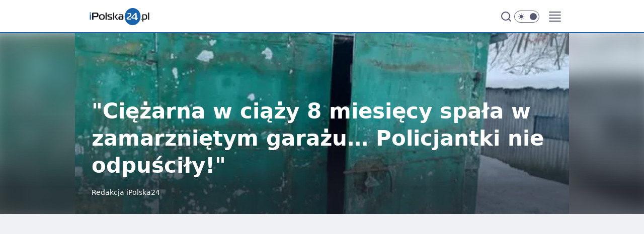

--- FILE ---
content_type: text/html
request_url: https://ipolska24.pl/?_dnlink=101382&aid=1434&t=1669507727
body_size: 16415
content:
<!DOCTYPE html><html lang="pl"><head><meta charSet="utf-8"/><meta http-equiv="x-ua-compatible" content="ie=edge"/><title data-react-helmet="true">iPolska24 - strona główna</title><link rel="canonical" href="https://ipolska24.pl/" data-react-helmet="true"/><meta property="fb:app_id" content="450673581342190"/><meta property="og:site_name" content="iPolska24"/><meta property="og:locale" content="pl_PL"/><meta property="og:title" content="iPolska24 - strona główna" data-react-helmet="true"/><meta property="og:description" content="Strona iPolska24.pl to dynamiczny portal informacyjny, który na bieżąco dostarcza najświeższe wiadomości z Polski i ze …" data-react-helmet="true"/><meta property="og:url" content="https://ipolska24.pl/" data-react-helmet="true"/><meta name="twitter:card" content="summary" data-react-helmet="true"/><meta name="twitter:title" content="iPolska24 - strona główna" data-react-helmet="true"/><meta name="twitter:description" content="Strona iPolska24.pl to dynamiczny portal informacyjny, który na bieżąco dostarcza najświeższe wiadomości z Polski i ze …" data-react-helmet="true"/><meta property="og:type" content="website" data-react-helmet="true"/><meta property="og:image" content="https://ipolska24.pl/resources/tile-wide.png" data-react-helmet="true"/><meta property="og:image:url" content="https://ipolska24.pl/resources/tile-wide.png" data-react-helmet="true"/><meta property="og:image:width" content="1200" data-react-helmet="true"/><meta property="og:image:height" content="630" data-react-helmet="true"/><meta name="twitter:image" content="https://ipolska24.pl/resources/tile-wide.png" data-react-helmet="true"/><meta name="twitter:card" content="summary" data-react-helmet="true"/><meta name="description" data-react-helmet="true" content="Strona iPolska24.pl to dynamiczny portal informacyjny, który na bieżąco dostarcza najświeższe wiadomości z Polski i ze …"/><meta name="title" data-react-helmet="true" content="iPolska24 - strona główna"/><meta name="logo" content="https://ipolska24.pl/L2xvZ28uY1MZFCwBFw5uR1pMeB1UGitdVgY0VRoI"/><meta name="viewport" content="width=device-width, initial-scale=1"/><meta name="breakpoints" content="629, 1139, 1365"/><meta name="content-width" content="device-width, 630, 980, 1280"/><link rel="manifest" href="/site.webmanifest"/><meta name="mobile-web-app-capable" content="yes"/><meta name="apple-mobile-web-app-capable" content="yes"/><meta name="apple-mobile-web-app-status-bar-style" content="black-translucent"/><meta name="theme-color" content="#1863ab"/><link rel="apple-touch-icon" href="/resources/icons/icon.png"/><link href="/assets/d8ec238/staticStyles.css" rel="preload" as="style"/><link href="/assets/d8ec238/defaultThemeStyles.css" rel="preload" as="style"/><link href="/assets/d8ec238/e5c755dc.css" rel="preload" as="style"/><link href="/assets/d8ec238/6ae587b3.css" rel="preload" as="style"/><link href="https://ipolska24.pl/[base64]" rel="preload" as="script" crossorigin="anonymous"/><link href="https://www.wp.pl" rel="preconnect"/><link href="https://v.wpimg.pl" rel="preconnect"/><link href="https://www.googletagservices.com" rel="preconnect"/><link href="https://securepubads.g.doubleclick.net" rel="preconnect"/><link href="//connect.facebook.net" rel="dns-prefetch"/><link href="//cdn.pushpushgo.com" rel="dns-prefetch"/><link href="//ad.doubleclick.net" rel="dns-prefetch"/><link href="//pagead2.googlesyndication.com" rel="dns-prefetch"/><link href="//static.criteo.net" rel="dns-prefetch"/><link href="//fonts.googleapis.com" rel="dns-prefetch"/><link href="//fonts.gstatic.com" rel="dns-prefetch"/><link href="//c.amazon-adsystem.com" rel="dns-prefetch"/><link href="//bidder.criteo.com" rel="dns-prefetch"/><link href="//adx.adform.net" rel="dns-prefetch"/><link href="//fastlane.rubiconproject.com" rel="dns-prefetch"/><link href="//i.connectad.io" rel="dns-prefetch"/><link href="//hbopenbid.pubmatic.com" rel="dns-prefetch"/><link href="//htlb.casalemedia.com" rel="dns-prefetch"/><link href="//ib.adnxs.com" rel="dns-prefetch"/><link href="//ads.businessclick.com" rel="dns-prefetch"/><link href="//wirtualn-d.openx.net" rel="dns-prefetch"/><link href="//an.facebook.com" rel="dns-prefetch"/><link href="//a.teads.tv" rel="dns-prefetch"/><link href="//prebid-eu.creativecdn.com" rel="dns-prefetch"/><link rel="stylesheet" type="text/css" href="/assets/d8ec238/staticStyles.css"/><style id="inlineStyles">:root{--color-brand:#1863ab;--color-brand-rgb:24, 99, 171;--color-brand-lightened:#2083df;--color-brand-darkened:#134e86;--color-brand-white:#f5faff;--color-brand-link:var(--color-brand);--radius-brand:8px;}svg.header__siteLogo{fill:var(--color-brand);}body.dark svg.header__siteLogo{fill:var(--color-brand-lightened);}</style><link id="theme" rel="stylesheet" type="text/css" href="/assets/d8ec238/defaultThemeStyles.css"/><link rel="stylesheet" type="text/css" href="/assets/d8ec238/e5c755dc.css"/><link rel="stylesheet" type="text/css" href="/assets/d8ec238/6ae587b3.css"/><script src="https://ipolska24.pl/[base64]" crossorigin="anonymous"></script><script id="wpjslib-config">
          var screeningv2 = true;
          var WP = [];
          var wp_gaf_targeting = {"rv":"2","spin":"blydagoi","rekids":"307490","prefly":"1","advSlots":"006,010","ctype":"index","cid":"","cview":"","cuct":"","ccategory":"","REKtagi":"","tmt":"","ciab":"","phtml":"ipolska24.pl/","_dnlink":"101382","aid":"1434","t":"1669507727"};
          
          var rekid = '307490';
          var wp_sn = 'ext_wpl_ipolska24';
          var wp_mobile = false;
          var wp_defer_vendors = 'siteReady';
          var wp_gtm_id = 'GTM-WLZRCNJD';
          var wp_pixel_id = 'WP-RATI-8JDL3-IU4';
          var wp_fb_id = null;
          
          
          
          
          
  
  var wp_consent_color = '#1863ab'
  var wp_consent_logo = 'https://ipolska24.pl/logo.png'
  
  var wp_pub_name = 'iPolska24'
  var wp_pub_policy = 'https://ipolska24.pl/polityka-prywatnosci,7097543512501632a'
  var wp_lang = 'pl';
  
          var wp_spa_config = {"platform":"desktop","payload":{"dot":{"ctype":"index","cplatform":"crisp","bunch":"Home","href":"https://ipolska24.pl/?_dnlink=101382&aid=1434&t=1669507727","canonical":"https://ipolska24.pl/","darkmode":0}},"desktop":{"dot":{"base":"ext_wpl_ipolska24","bunches":{"Home":"307490","Publication":"307489","PublicationsListing":"307491"}}},"mobile":{"dot":{"base":"ext_wpl_ipolska24","bunches":{"Home":"307486","Publication":"307487","PublicationsListing":"307488"}}}};
          var TECH = true;
          
          wp_spa_config.payload.dot.layout = window.matchMedia('(min-width: 1366px)').matches ? 'wide' : 'narrow';
          window.matchMedia('(min-width: 1366px)').addEventListener('change', function(event) {
            wp_dot_addparams.layout = event.matches ? 'wide' : 'narrow';
          });
          
          var getPopoverAnchor = async () => document.querySelector('[data-role="onelogin-button"]');
          </script><meta name="gaf" content="blydagoi"/><script id="gaf-fallback">!function(e,f){try{if(!document.cookie.match('(^|;)\s*WPdp=([^;]*)')||/google/i.test(window.navigator.userAgent))return;f.WP=f.WP||[];f.wp_pvid=f.wp_pvid||(function(){var output='';while(output.length<20){output+=Math.random().toString(16).substr(2);output=output.substr(0,20)}return output})(20);var abtest=function(){function e(t){return!(null==t)&&"object"==typeof t&&!Array.isArray(t)&&0<Object.keys(t).length}var t="",r=f.wp_abtest;return e(r)&&(t=Object.entries(r).map(([r,t])=>{if(e(t))return Object.entries(t).map(([t,e])=>r+"|"+t+"|"+e).join(";")}).join(";")),t}();var r,s,c=[["https://ipolska24","pl/[base64]"].join('.'),["pvid="+f.wp_pvid,(s=e.cookie.match(/(^|;)\s*PWA_adbd\s*=\s*([^;]+)/),"PWA_adbd="+(s?s.pop():"0")),location.search.substring(1),(r=e.referrer,r&&"PWAref="+encodeURIComponent(r.replace(/^https?:\/\//,""))),f.wp_sn&&"sn="+f.wp_sn, abtest&&"abtest="+encodeURIComponent(abtest)].filter(Boolean).join("&")].join("/?");e.write('<scr'+'ipt src="'+c+'"><\/scr'+'ipt>')}catch(_){console.error(_)}}(document,window);</script><script crossorigin="anonymous" src="https://ipolska24.pl/[base64]" id="wpjslib6" type="module" async=""></script><link rel="alternate" type="application/rss+xml" title="Aktualności" href="/rss/aktualnosci"/></head><body data-blocked-scroll="false" class=""><div data-container="true" id="root"><div class="bLyDGqgU"><div class="bLyDHbfY"><div class="bLyDAGoo"></div></div><div><script>(function (querySelector, slotNumber, querySelectorAlternative, handleNativeAd, nativeAdComponentClass) {var WP = window.WP;var setNative;if (handleNativeAd) {if (nativeAdComponentClass) {setNative = handleNativeAd(nativeAdComponentClass);}else {setNative = handleNativeAd;}}else {setNative = function (data, onViewCallback) {if (!window.callbacksAf) {window.callbacksAf = {};}var slotData = {dataNative: data,onViewCallback: onViewCallback,};window.callbacksAf[slotNumber] = slotData;};}if (typeof querySelector !== 'undefined' && typeof WP !== 'undefined') {WP.push(function () {WP.gaf.registerSlot(slotNumber, querySelector, {setNative: setNative,alternativeSlot: querySelectorAlternative,});});}})('.bLyDAGoo', 6, '', null, '')</script></div></div><div class="bLyDGqgY"><div class="bLyDHbgc"><div class="bLyDAGos"></div></div><div><script>(function (querySelector, slotNumber, querySelectorAlternative, handleNativeAd, nativeAdComponentClass) {var WP = window.WP;var setNative;if (handleNativeAd) {if (nativeAdComponentClass) {setNative = handleNativeAd(nativeAdComponentClass);}else {setNative = handleNativeAd;}}else {setNative = function (data, onViewCallback) {if (!window.callbacksAf) {window.callbacksAf = {};}var slotData = {dataNative: data,onViewCallback: onViewCallback,};window.callbacksAf[slotNumber] = slotData;};}if (typeof querySelector !== 'undefined' && typeof WP !== 'undefined') {WP.push(function () {WP.gaf.registerSlot(slotNumber, querySelector, {setNative: setNative,alternativeSlot: querySelectorAlternative,});});}})('.bLyDAGos', 10, '', null, '')</script></div></div><div class="bLyDGqiz"><div class="bLyDHbhD"><div class="bLyDAGpT"></div></div><div><script>(function (querySelector, slotNumber, querySelectorAlternative, handleNativeAd, nativeAdComponentClass) {var WP = window.WP;var setNative;if (handleNativeAd) {if (nativeAdComponentClass) {setNative = handleNativeAd(nativeAdComponentClass);}else {setNative = handleNativeAd;}}else {setNative = function (data, onViewCallback) {if (!window.callbacksAf) {window.callbacksAf = {};}var slotData = {dataNative: data,onViewCallback: onViewCallback,};window.callbacksAf[slotNumber] = slotData;};}if (typeof querySelector !== 'undefined' && typeof WP !== 'undefined') {WP.push(function () {WP.gaf.registerSlot(slotNumber, querySelector, {setNative: setNative,alternativeSlot: querySelectorAlternative,});});}})('.bLyDAGpT', 89, '', null, '')</script></div></div><div class="blydagoih"></div><div class="Ra7"><header class="Ta9" data-st-area="header"><div class="Tb"><div class="Ta-"><a href="/" class="F1q7 cHJldmVudENC" title="iPolska24"><svg class="header__siteLogo Tbb"><use href="/resources/siteLogo.svg#root"></use></svg></a></div><ul class="B1hb"><li class="D9l5"><div class="D9lp"><span class="HNv9 HNvx HNvr"><a href="/polska,kategoria,7075584118356097" class="GXa1 GXtp D9a1 F1q7 cHJldmVudENC">Polska</a></span></div></li><li class="D9l5"><div class="D9lp"><span class="HNv9 HNvx HNvr"><a href="/swiat,kategoria,7075584153900673" class="GXa1 GXtp D9a1 F1q7 cHJldmVudENC">Świat</a></span></div></li><li class="D9l5"><div class="D9lp"><span class="HNv9 HNvx HNvr"><a href="/polityka,kategoria,7075584113338497" class="GXa1 GXtp D9a1 F1q7 cHJldmVudENC">Polityka</a></span></div></li><li class="D9l5"><div class="D9lp"><span class="HNv9 HNvx HNvr"><a href="/sport,kategoria,7075584148629121" class="GXa1 GXtp D9a1 F1q7 cHJldmVudENC">Sport</a></span></div></li><li class="D9l5"><div class="D9lp"><span class="HNv9 HNvx HNvr"><a href="/biznes,kategoria,7075584013039745" class="GXa1 GXtp D9a1 F1q7 cHJldmVudENC">Biznes</a></span></div></li><li class="D9l5"><div class="D9lp"><span class="HNv9 HNvx HNvr"><a href="/kontakt,7193377628704224a" class="GXa1 GXtp D9a1 F1q7 cHJldmVudENC">Kontakt</a></span></div></li></ul><div class="BXg7"><div class="BXg9"><div class="ABb- ABb7"><div class="ABcb"><div class="ABcd"><input type="text" class="ABcf" placeholder="Szukaj w iPolska24" value=""/><button type="button" class="HLb HLq7 ABcj" aria-label="Szukaj"><svg xmlns="http://www.w3.org/2000/svg" fill="none" stroke="currentColor" stroke-linecap="round" stroke-linejoin="round" stroke-width="2" viewBox="0 0 24 24" class="ABcl"><circle cx="11" cy="11" r="8"></circle><path d="m21 21-4.35-4.35"></path></svg></button></div></div></div></div><div class="BXbn"><div><input type="checkbox" class="APc5" id="darkModeCheckbox"/><label class="APbv" for="darkModeCheckbox"><div class="APc7"><svg xmlns="http://www.w3.org/2000/svg" fill="currentColor" viewBox="0 0 16 16" class="APc9 APc-"><path d="M15.293 11.293A8 8 0 0 1 4.707.707a8.001 8.001 0 1 0 10.586 10.586"></path></svg><svg xmlns="http://www.w3.org/2000/svg" fill="currentColor" viewBox="0 0 30 30" class="APc9"><path d="M14.984.986A1 1 0 0 0 14 2v3a1 1 0 1 0 2 0V2A1 1 0 0 0 14.984.986M5.797 4.8a1 1 0 0 0-.695 1.717l2.12 2.12a1 1 0 1 0 1.415-1.413L6.516 5.102a1 1 0 0 0-.72-.303m18.375 0a1 1 0 0 0-.688.303l-2.12 2.12a1 1 0 1 0 1.413 1.415l2.121-2.121a1 1 0 0 0-.726-1.717M15 8a7 7 0 0 0-7 7 7 7 0 0 0 7 7 7 7 0 0 0 7-7 7 7 0 0 0-7-7M2 14a1 1 0 1 0 0 2h3a1 1 0 1 0 0-2zm23 0a1 1 0 1 0 0 2h3a1 1 0 1 0 0-2zM7.91 21.06a1 1 0 0 0-.687.303l-2.121 2.121a1 1 0 1 0 1.414 1.414l2.12-2.12a1 1 0 0 0-.726-1.717m14.15 0a1 1 0 0 0-.697 1.717l2.121 2.121a1 1 0 1 0 1.414-1.414l-2.12-2.12a1 1 0 0 0-.717-.303m-7.076 2.926A1 1 0 0 0 14 25v3a1 1 0 1 0 2 0v-3a1 1 0 0 0-1.016-1.014"></path></svg></div><div class="APdd"></div></label></div></div></div><div class="Tbh"><div role="button" tabindex="0" aria-label="Menu" class="AHcp"><svg xmlns="http://www.w3.org/2000/svg" fill="none" viewBox="0 0 32 32"><path stroke="currentColor" stroke-linecap="round" stroke-linejoin="round" stroke-width="1.8" d="M5 19h22M5 13h22M5 7h22M5 25h22"></path></svg></div><div class="CBib"><aside class="CBij"><div class="CBil"><div class="ABb- ABb9"><div class="ABcb"><div class="ABcd"><input type="text" class="ABcf" placeholder="Szukaj w iPolska24" value=""/><div class="ABcj"><svg xmlns="http://www.w3.org/2000/svg" fill="none" stroke="currentColor" stroke-linecap="round" stroke-linejoin="round" stroke-width="2" viewBox="0 0 24 24" class="ABcl"><circle cx="11" cy="11" r="8"></circle><path d="m21 21-4.35-4.35"></path></svg></div></div></div></div><nav class="CBif"><ul class="D3hb"><li class="D3ln"><span class="D3lp"><div class="D3ll"><a href="/polska,kategoria,7075584118356097" class="GXa1 D3a1 F1q7 cHJldmVudENC">Polska</a></div></span></li><li class="D3ln"><span class="D3lp"><div class="D3ll"><a href="/swiat,kategoria,7075584153900673" class="GXa1 D3a1 F1q7 cHJldmVudENC">Świat</a></div></span></li><li class="D3ln"><span class="D3lp"><div class="D3ll"><a href="/polityka,kategoria,7075584113338497" class="GXa1 D3a1 F1q7 cHJldmVudENC">Polityka</a></div></span></li><li class="D3ln"><span class="D3lp"><div class="D3ll"><a href="/sport,kategoria,7075584148629121" class="GXa1 D3a1 F1q7 cHJldmVudENC">Sport</a></div></span></li><li class="D3ln"><span class="D3lp"><div class="D3ll"><a href="/biznes,kategoria,7075584013039745" class="GXa1 D3a1 F1q7 cHJldmVudENC">Biznes</a></div></span></li><li class="D3ln"><span class="D3lp"><div class="D3ll"><a href="/kontakt,7193377628704224a" class="GXa1 D3a1 F1q7 cHJldmVudENC">Kontakt</a></div></span></li><li class="D3ln"><span class="D3lp"><div class="D3ll"><a href="/show-biznes,kategoria,7075584133388417" class="GXa1 D3a1 F1q7 cHJldmVudENC">Show-Biznes</a></div></span></li><li class="D3ln"><span class="D3lp"><div class="D3ll"><a href="/lifestyle,kategoria,7075584066705025" class="GXa1 D3a1 F1q7 cHJldmVudENC">Lifestyle</a></div></span></li><li class="D3ln"><span class="D3lp"><div class="D3ll"><a href="/slask,kategoria,7075584143632001" class="GXa1 D3a1 F1q7 cHJldmVudENC">Śląsk</a></div></span></li><li class="D3ln"><span class="D3lp"><div class="D3ll"><a href="/pilka,kategoria,7075584103499905" class="GXa1 D3a1 F1q7 cHJldmVudENC">Piłka</a></div></span></li><li class="D3ln"><span class="D3lp"><div class="D3ll"><a href="/podroze,kategoria,7075584108488833" class="GXa1 D3a1 F1q7 cHJldmVudENC">Podróże</a></div></span></li><li class="D3ln"><span class="D3lp"><div class="D3ll"><a href="/pomorze,kategoria,7075584123192961" class="GXa1 D3a1 F1q7 cHJldmVudENC">Pomorze</a></div></span></li><li class="D3ln"><span class="D3lp"><div class="D3ll"><a href="/poradniki,kategoria,7075584128067201" class="GXa1 D3a1 F1q7 cHJldmVudENC">Poradniki</a></div></span></li><li class="D3ln"><span class="D3lp"><div class="D3ll"><a href="/skoki-narciarskie,kategoria,7075584138413697" class="GXa1 D3a1 F1q7 cHJldmVudENC">Skoki Narciarskie</a></div></span></li><li class="D3ln"><span class="D3lp"><div class="D3ll"><a href="/moto,kategoria,7075584098588801" class="GXa1 D3a1 F1q7 cHJldmVudENC">Moto</a></div></span></li><li class="D3ln"><span class="D3lp"><div class="D3ll"><a href="/transport-i-komunikacja,kategoria,7075584158992513" class="GXa1 D3a1 F1q7 cHJldmVudENC">Transport i Komunikacja</a></div></span></li><li class="D3ln"><span class="D3lp"><div class="D3ll"><a href="/warszawa,kategoria,7075584164189825" class="GXa1 D3a1 F1q7 cHJldmVudENC">Warszawa</a></div></span></li><li class="D3ln"><span class="D3lp"><div class="D3ll"><a href="/wideo,kategoria,7075584169031809" class="GXa1 D3a1 F1q7 cHJldmVudENC">Wideo</a></div></span></li><li class="D3ln"><span class="D3lp"><div class="D3ll"><a href="/wielkopolska,kategoria,7075584173885057" class="GXa1 D3a1 F1q7 cHJldmVudENC">Wielkopolska</a></div></span></li><li class="D3ln"><span class="D3lp"><div class="D3ll"><a href="/wroclaw,kategoria,7075584178779777" class="GXa1 D3a1 F1q7 cHJldmVudENC">Wrocław</a></div></span></li><li class="D3ln"><span class="D3lp"><div class="D3ll"><a href="/zdrowie,kategoria,7075584183588481" class="GXa1 D3a1 F1q7 cHJldmVudENC">Zdrowie</a></div></span></li><li class="D3ln"><span class="D3lp"><div class="D3ll"><a href="/kulinaria,kategoria,7075584051074689" class="GXa1 D3a1 F1q7 cHJldmVudENC">Kulinaria</a></div></span></li><li class="D3ln"><span class="D3lp"><div class="D3ll"><a href="/aerobaltic,kategoria,7075584007390849" class="GXa1 D3a1 F1q7 cHJldmVudENC">Aerobaltic</a></div></span></li><li class="D3ln"><span class="D3lp"><div class="D3ll"><a href="/ciekawostki,kategoria,7075584018700417" class="GXa1 D3a1 F1q7 cHJldmVudENC">Ciekawostki</a></div></span></li><li class="D3ln"><span class="D3lp"><div class="D3ll"><a href="/dom,kategoria,7075584024365185" class="GXa1 D3a1 F1q7 cHJldmVudENC">Dom</a></div></span></li><li class="D3ln"><span class="D3lp"><div class="D3ll"><a href="/f1,kategoria,7075584029694081" class="GXa1 D3a1 F1q7 cHJldmVudENC">F1</a></div></span></li><li class="D3ln"><span class="D3lp"><div class="D3ll"><a href="/koronawirus-w-polsce,kategoria,7075584035317377" class="GXa1 D3a1 F1q7 cHJldmVudENC">Koronawirus w Polsce</a></div></span></li><li class="D3ln"><span class="D3lp"><div class="D3ll"><a href="/koszykowka,kategoria,7075584040433281" class="GXa1 D3a1 F1q7 cHJldmVudENC">Koszykówka</a></div></span></li><li class="D3ln"><span class="D3lp"><div class="D3ll"><a href="/krakow,kategoria,7075584045897345" class="GXa1 D3a1 F1q7 cHJldmVudENC">Kraków</a></div></span></li><li class="D3ln"><span class="D3lp"><div class="D3ll"><a href="/kultura,kategoria,7075584056301697" class="GXa1 D3a1 F1q7 cHJldmVudENC">Kultura</a></div></span></li><li class="D3ln"><span class="D3lp"><div class="D3ll"><a href="/kultura-i-sztuka,kategoria,7075584061343873" class="GXa1 D3a1 F1q7 cHJldmVudENC">Kultura i Sztuka</a></div></span></li><li class="D3ln"><span class="D3lp"><div class="D3ll"><a href="/lodz,kategoria,7075584071714433" class="GXa1 D3a1 F1q7 cHJldmVudENC">Łódź</a></div></span></li><li class="D3ln"><span class="D3lp"><div class="D3ll"><a href="/lublin,kategoria,7075584076936833" class="GXa1 D3a1 F1q7 cHJldmVudENC">Lublin</a></div></span></li><li class="D3ln"><span class="D3lp"><div class="D3ll"><a href="/malopolska,kategoria,7075584082306689" class="GXa1 D3a1 F1q7 cHJldmVudENC">Małopolska</a></div></span></li><li class="D3ln"><span class="D3lp"><div class="D3ll"><a href="/mazury,kategoria,7075584087684737" class="GXa1 D3a1 F1q7 cHJldmVudENC">Mazury</a></div></span></li><li class="D3ln"><span class="D3lp"><div class="D3ll"><a href="/moda,kategoria,7075584093206145" class="GXa1 D3a1 F1q7 cHJldmVudENC">Moda</a></div></span></li></ul></nav></div></aside></div></div></div><div id="loading-bar" class="B5hp"></div></header></div><div class="J7adr FVqj"><picture class="FVql"><source media="(max-width: 629px)" srcSet="https://v.wpimg.pl/ZTFmOWRkdTUnDzlkfRB4IGRXbT47SXZ2M091dX1dbmQ-X3pnfQ0zOCMfKic9RS0kKgw7MT0ZN3orCCs-M0Q7JC9COWZ9DzMnNgEuLn0ONzYjCWBga11qYHUJenowCjgwa1l3YzdGYjVzXmJkN1NqbCNcKW42D2h2Ow"/><source media="(min-width: 630px) and (max-width: 1139px)" srcSet="https://v.wpimg.pl/OGUxZjlkYCY0GixZQxBtM3dCeAMFSWNlIFpgSENafnNlAGlcXEQpLjkdKA8cBGEwJRQ7HgoEPSp7FT8OBQpgJiURdRxdRCsuJgg2CxVEKio3HT5FW1J5d2FLPl9BCS4lMVVuUlgOYn80TWlHXw53d20dawxVDyt1dwU"/><source media="(min-width: 1140px) and (max-width: 1365px)" srcSet="https://v.wpimg.pl/ZTFmOWRkdTUnDzlkfRB4IGRXbT47SXZ2M091dX1SYmQ-XnlnfQ0zOCMfKic9RS0kKgw7MT0ZN3orCCs-M0Q7JC9COWZ9DzMnNgEuLn0ONzYjCWBga11qYHUJenowCjgwa1l3YzdGYjVzXmJkN1NqbCNcKW42D2h2Ow"/><source media="(min-width: 1366px)" srcSet="https://v.wpimg.pl/OGUxZjlkYCY0GixZQxBtM3dCeAMFSWNlIFpgSENafX9lAG5dWUQpLjkdKA8cBGEwJRQ7HgoEPSp7FT8OBQpgJiURdRxdRCsuJgg2CxVEKio3HT5FW1J5d2FLPl9BCS4lMVVuUlgOYn80TWlHXw53d20dawxVDyt1dwU"/><img src="https://v.wpimg.pl/OGUxZjlkYCY0GixZQxBtM3dCeAMFSWNlIFpgSENafX9lAHUMBQcqNTAINUQbGyMmIR41GAFFIiIxETtFDRsmaCNJdQ4FGD8rNAF1DwEJKiN6T2NcXF98I2BVOAsOD2JzbUw_R1QKenR4Sz9SXFMqdjNBPg5eSTI" alt="&quot;Ciężarna w ciąży 8 miesięcy spała w zamarzniętym garażu… Policjantki nie odpuściły!&quot;" loading="eager" class="O1ar FVhx"/></picture><div class="J7adv"><div class="J7adt" style="background-image:url(https://v.wpimg.pl/OGUxZjlkYCY0GixZQxBtM3dCeAMFSWNlIFpgSENdez9mQHUMBQcqNTAINUQbGyMmIR41GAFFIiIxETtFDRsmaCNJdQ4FGD8rNAF1DwEJKiN6T2NcXF98I2BVOAsOD2JzbUw_R1QKenR4Sz9SXFMqdjNBPg5eSTI)"></div></div><div class="FVqn"></div><div class="FVev"><a href="/ciezarna-w-ciazy-8-miesiecy-spala-w-zamarznietym-garazu-policjantki-nie-odpuscily,7245489991318816a" class="FVa1 FVqr F1q7" title="&quot;Ciężarna w ciąży 8 miesięcy spała w zamarzniętym garażu… Policjantki nie odpuściły!&quot;">&quot;Ciężarna w ciąży 8 miesięcy spała w zamarzniętym garażu… Policjantki nie odpuściły!&quot;</a><div class="FVqp"><span class="MPaj5 FVqt"><a href="/redakcja-ipolska24,autor,7075604421814401" class="MPaj7 FVa1 F1q7 cHJldmVudENC" title="Redakcja iPolska24"> <!-- -->Redakcja iPolska24</a></span></div></div></div><div class="bLyDEjjF"></div><div class="Ra3"><div class="Lab"><style>.bLyDBrnp{
      min-height: 0px;
      display: flex;
      align-items: center;
      justify-content: center;
      margin: 15px auto;
    }
      .bLyDFFhN{
    min-height: inherit;
    height: inherit;
    position: inherit;
    display: inherit;
    flex: 0 0 100%;
  }</style><div class="bLyDBrnp Hp Hab Hr"><div><script>(function (slotNumber, querySelector, optionsRaw) {
    var WP = window.WP;
    var options = optionsRaw && JSON.parse(optionsRaw);
    WP.push(function () {
        WP.gaf.registerPlaceholder(slotNumber, querySelector, options);
    });
}(3, '.bLyDBrnp' , '{"fixed":true,"sticky":false,"durable":false,"margin":"15px auto"}'))</script></div><img class="bLyDCcmt" src="https://v.wpimg.pl/ZXJfd3AudTkrBBIAbg54LGhcRlAxHQUrPgJGH2MAeGJoSQ1eIBI_K2UHAEVuBTY5KQMMXC0RPyoVERQdMgM9ejc"/><div class="bLyDFFhN"><style>.bLyDGqgR, .bLyDHbfV {
    min-height: inherit;
    height: inherit;
    position: inherit;
    display: inherit;
    flex: 0 0 100%;
  }</style><div class="bLyDGqgR"><div class="bLyDHbfV"><div class="bLyDAGol"></div></div><div><script>(function (querySelector, slotNumber, querySelectorAlternative, handleNativeAd, nativeAdComponentClass) {var WP = window.WP;var setNative;if (handleNativeAd) {if (nativeAdComponentClass) {setNative = handleNativeAd(nativeAdComponentClass);}else {setNative = handleNativeAd;}}else {setNative = function (data, onViewCallback) {if (!window.callbacksAf) {window.callbacksAf = {};}var slotData = {dataNative: data,onViewCallback: onViewCallback,};window.callbacksAf[slotNumber] = slotData;};}if (typeof querySelector !== 'undefined' && typeof WP !== 'undefined') {WP.push(function () {WP.gaf.registerSlot(slotNumber, querySelector, {setNative: setNative,alternativeSlot: querySelectorAlternative,});});}})('.bLyDAGol', 3, '', null, '')</script></div></div></div></div></div></div><div class="bLyDEjjI"></div><main class="OBan"><div class="MHai9"><div style="position:relative;height:100%;width:100%;overflow:visible;-webkit-overflow-scrolling:touch;will-change:transform;direction:ltr"><div><div class="FXqx"><div class="FTqh"><div class="Q7ar1 Q7y-"><div class="Q7th"><a href="/16-godzin-w-uwiezieniu-windy-policjanci-uratowali-47-latke-z-lodzi,7245485899771168a" class="F1q7" title="16 godzin w uwięzieniu windy – policjanci uratowali 47-latkę z Łodzi"><div class="V1a0d V1y-"><picture class="V1ul"><source media="(max-width: 629px)" srcSet="https://v.wpimg.pl/ZjFhYWI4dQsnCi9kZk94HmRSez4gFnZIM0pjdWYNahJ-XXYxIFg_GCMYNnk-RDYLMg42JSQaNw8iATh4KEQzRTBZdjMgRyoGJxF2MiRWPw5pC2k2fQNoCCVFbjNwUXdefl04enBVbAtrXmFmfVJrCycKYTZwFic"/><source media="(min-width: 630px) and (max-width: 1139px)" srcSet="https://v.wpimg.pl/MWFhYjhhYjYnCi9ZRxNvI2RSewMBSmF1M0pjSEdadGE-WW5aRw4kOyMaPBoHRjonKgktDAcaIHkrDT0DCUcsJy9HL1tHDCQkNgQ4E0cNIDUjDHYJWAl5YHQKOkdfDHQya1xhXwlFdDZwCXRcUFl5MXcJOAhQCXR1Ow"/><source media="(min-width: 1140px) and (max-width: 1365px)" srcSet="https://v.wpimg.pl/MWFhYjhhYjYnCi9ZRxNvI2RSewMBSmF1M0pjSEdaf2M-WWtcRw4kOyMaPBoHRjonKgktDAcaIHkrDT0DCUcsJy9HL1tHDCQkNgQ4E0cNIDUjDHYJWAl5YHQKOkdfDHQya1xhXwlFdDZwCXRcUFl5MXcJOAhQCXR1Ow"/><source media="(min-width: 1366px)" srcSet="https://v.wpimg.pl/MWFhYjhhYjYnCi9ZRxNvI2RSewMBSmF1M0pjSEdbfWc-WW9TRw4kOyMaPBoHRjonKgktDAcaIHkrDT0DCUcsJy9HL1tHDCQkNgQ4E0cNIDUjDHYJWAl5YHQKOkdfDHQya1xhXwlFdDZwCXRcUFl5MXcJOAhQCXR1Ow"/><img src="https://v.wpimg.pl/ZjFhYWI4dQsnCi9kZk94HmRSez4gFnZIM0pjdWYFaFJ2EHYxIFg_GCMYNnk-RDYLMg42JSQaNw8iATh4KEQzRTBZdjMgRyoGJxF2MiRWPw5pC2k2fQNoCCVFbjNwUXdefl04enBVbAtrXmFmfVJrCycKYTZwFic" alt="16 godzin w uwięzieniu windy – policjanci uratowali 47-latkę z Łodzi" loading="eager" class="O1ar V1hx"/></picture></div></a></div><div class="VZa0b"><span class="Y1qr VZqr"><a href="/16-godzin-w-uwiezieniu-windy-policjanci-uratowali-47-latke-z-lodzi,7245485899771168a" class="F1q7" title="16 godzin w uwięzieniu windy – policjanci uratowali 47-latkę z Łodzi">16 godzin w uwięzieniu windy – policjanci uratowali 47-latkę z Łodzi</a></span><span class="MPaj5 VZqt"><a href="/redakcja-ipolska24,autor,7075604421814401" class="MPaj7 VZa1 F1q7 cHJldmVudENC" title="Redakcja iPolska24"> <!-- -->Redakcja iPolska24</a></span></div></div><div class="Q7ar1 Q7y-"><div class="Q7th"><a href="/od-1-lutego-2026-r-wiecej-drog-platnych-i-wyzsze-stawki-e-toll-kierowcy-ciezarowek-i-autobusow-musza-sie-przygotowac,7245478340070688a" class="F1q7" title="Od 1 lutego 2026 r. więcej dróg płatnych i wyższe stawki e-TOLL. Kierowcy ciężarówek i autobusów muszą się przygotować"><div class="V1a0d V1y-"><picture class="V1ul"><source media="(max-width: 629px)" srcSet="https://v.wpimg.pl/YmYxNWJhdgw4GjhkZRN7GXtCbD4jSnVPLFp0dWVRaRVhTWExIwQ8HzwIIXk9GDUMLR4hJSdGNAg9ES94KxgwQi9JYTMjGykBOAFhMicKPAl2HCxheAw9CTtVd28rDnRZakh_eihdYFR0HHhlfwo_XGwaL2AuSiQ"/><source media="(min-width: 630px) and (max-width: 1139px)" srcSet="https://v.wpimg.pl/ZjE1YmE3dQskUy9eakh4HmcLewQsEXZIMBNjT2oBY1w9AG5dalUzBiBDPB0qHS0aKVAtCypBN0QoVD0EJBw7GiweL1xqVzMZNV04FGpWNwggVXYJJwVoDiFVO0B8CzsMaAVqXXQeOF98CHQJcwFvCCMAbA8kBD5IOA"/><source media="(min-width: 1140px) and (max-width: 1365px)" srcSet="https://v.wpimg.pl/ZjE1YmE3dQskUy9eakh4HmcLewQsEXZIMBNjT2oBaF49AGtbalUzBiBDPB0qHS0aKVAtCypBN0QoVD0EJBw7GiweL1xqVzMZNV04FGpWNwggVXYJJwVoDiFVO0B8CzsMaAVqXXQeOF98CHQJcwFvCCMAbA8kBD5IOA"/><source media="(min-width: 1366px)" srcSet="https://v.wpimg.pl/ZjE1YmE3dQskUy9eakh4HmcLewQsEXZIMBNjT2oAalo9AG9UalUzBiBDPB0qHS0aKVAtCypBN0QoVD0EJBw7GiweL1xqVzMZNV04FGpWNwggVXYJJwVoDiFVO0B8CzsMaAVqXXQeOF98CHQJcwFvCCMAbA8kBD5IOA"/><img src="https://v.wpimg.pl/YmYxNWJhdgw4GjhkZRN7GXtCbD4jSnVPLFp0dWVZa1VpAGExIwQ8HzwIIXk9GDUMLR4hJSdGNAg9ES94KxgwQi9JYTMjGykBOAFhMicKPAl2HCxheAw9CTtVd28rDnRZakh_eihdYFR0HHhlfwo_XGwaL2AuSiQ" alt="Od 1 lutego 2026 r. więcej dróg płatnych i wyższe stawki e-TOLL. Kierowcy ciężarówek i autobusów muszą się przygotować" loading="eager" class="O1ar V1hx"/></picture></div></a></div><div class="VZa0b"><span class="Y1qr VZqr"><a href="/od-1-lutego-2026-r-wiecej-drog-platnych-i-wyzsze-stawki-e-toll-kierowcy-ciezarowek-i-autobusow-musza-sie-przygotowac,7245478340070688a" class="F1q7" title="Od 1 lutego 2026 r. więcej dróg płatnych i wyższe stawki e-TOLL. Kierowcy ciężarówek i autobusów muszą się przygotować">Od 1 lutego 2026 r. więcej dróg płatnych i wyższe stawki e-TOLL. Kierowcy ciężarówek i autobusów muszą się przygotować</a></span><span class="MPaj5 VZqt"><a href="/redakcja-ipolska24,autor,7075604421814401" class="MPaj7 VZa1 F1q7 cHJldmVudENC" title="Redakcja iPolska24"> <!-- -->Redakcja iPolska24</a></span></div></div><div class="Q7ar1 Q7y-"><div class="Q7th"><a href="/trump-zaprasza-putina-do-rady-pokoju-w-gazie-grozi-200-clami-francji-za-odmowe,7245470135360800a" class="F1q7" title="Trump zaprasza Putina do &quot;Rady Pokoju w Gazie&quot;. Grozi 200% cłami Francji za odmowę"><div class="V1a0d V1y-"><picture class="V1ul"><source media="(max-width: 629px)" srcSet="https://v.wpimg.pl/MjZlYzQ1Ygs7Di9JfkpvHnhWexM4E2FIL05jWH4IfRJiWXYcOF0oGD8cNlQmQSELLgo2CDwfIA8-BThVMEEkRSxddh44Qj0GOxV2HzxTKA51CD9CZlcoDz5BPxk1CGBeYlw_V2hTfQt3DWAeaQN7DzlYbENhEzA"/><source media="(min-width: 630px) and (max-width: 1139px)" srcSet="https://v.wpimg.pl/NmVjNDU5YQw3CDh3ek5sGXRQbC08F2JPI0h0ZnoHd1suW3l0elMnATMYKzQ6GzkdOgs6IjpHI0M7DyotNBovHT9FOHV6USceJgYvPXpQIw8zDmEgMw15CzMPKmkzVipUe152dDMYdw9mC2MlbFF2X2APLXBgDH5PKw"/><source media="(min-width: 1140px) and (max-width: 1365px)" srcSet="https://v.wpimg.pl/NmVjNDU5YQw3CDh3ek5sGXRQbC08F2JPI0h0ZnoHfFkuW3xyelMnATMYKzQ6GzkdOgs6IjpHI0M7DyotNBovHT9FOHV6USceJgYvPXpQIw8zDmEgMw15CzMPKmkzVipUe152dDMYdw9mC2MlbFF2X2APLXBgDH5PKw"/><source media="(min-width: 1366px)" srcSet="https://v.wpimg.pl/NmVjNDU5YQw3CDh3ek5sGXRQbC08F2JPI0h0ZnoGfl0uW3h9elMnATMYKzQ6GzkdOgs6IjpHI0M7DyotNBovHT9FOHV6USceJgYvPXpQIw8zDmEgMw15CzMPKmkzVipUe152dDMYdw9mC2MlbFF2X2APLXBgDH5PKw"/><img src="https://v.wpimg.pl/MjZlYzQ1Ygs7Di9JfkpvHnhWexM4E2FIL05jWH4Af1JqFHYcOF0oGD8cNlQmQSELLgo2CDwfIA8-BThVMEEkRSxddh44Qj0GOxV2HzxTKA51CD9CZlcoDz5BPxk1CGBeYlw_V2hTfQt3DWAeaQN7DzlYbENhEzA" alt="Trump zaprasza Putina do &quot;Rady Pokoju w Gazie&quot;. Grozi 200% cłami Francji za odmowę" loading="eager" class="O1ar V1hx"/></picture></div></a></div><div class="VZa0b"><span class="Y1qr VZqr"><a href="/trump-zaprasza-putina-do-rady-pokoju-w-gazie-grozi-200-clami-francji-za-odmowe,7245470135360800a" class="F1q7" title="Trump zaprasza Putina do &quot;Rady Pokoju w Gazie&quot;. Grozi 200% cłami Francji za odmowę">Trump zaprasza Putina do &quot;Rady Pokoju w Gazie&quot;. Grozi 200% cłami Francji za odmowę</a></span><span class="MPaj5 VZqt"><a href="/redakcja-ipolska24,autor,7075604421814401" class="MPaj7 VZa1 F1q7 cHJldmVudENC" title="Redakcja iPolska24"> <!-- -->Redakcja iPolska24</a></span></div></div><div class="Q7ar1 Q7y-"><div class="Q7th"><a href="/tragiczna-smierc-19-latki-na-kgari-cialo-kanadyjki-otoczone-stadem-dingo-na-slynnej-plazy,7245459959598368a" class="F1q7" title="Tragiczna śmierć 19-latki na K’gari. Ciało Kanadyjki otoczone stadem dingo na słynnej plaży"><div class="V1a0d V1y-"><picture class="V1ul"><source media="(max-width: 629px)" srcSet="https://v.wpimg.pl/MzA1ZGFjYhsgUyx0aRFvDmMLeC4vSGFYNBNgZWlTfQJ5BHUhLwYoCCRBNWkxGiEbNVc1NStEIB8lWDtoJxokVTcAdSMvGT0WIEh1IisIKB5uAD4jIw8vH3ccPCUiWmBOcwNjan8LLENsBG90fll9TyVQOX91SDA"/><source media="(min-width: 630px) and (max-width: 1139px)" srcSet="https://v.wpimg.pl/MDVkYWM4YiU3CS9kYk9vMHRRez4kFmFmI0ljdWIGdHIuWm5nYlIkKDMZPCciGjo0OgotMSJGIGo7Dj0-LBssND9EL2ZiUCQ3Jgc4LmJRICYzD3ZmKVAoITQOb3orVil0e19rZXQZdCU3UnRieAd1d2ZePTYuDH5mKw"/><source media="(min-width: 1140px) and (max-width: 1365px)" srcSet="https://v.wpimg.pl/MDVkYWM4YiU3CS9kYk9vMHRRez4kFmFmI0ljdWIGf3AuWmthYlIkKDMZPCciGjo0OgotMSJGIGo7Dj0-LBssND9EL2ZiUCQ3Jgc4LmJRICYzD3ZmKVAoITQOb3orVil0e19rZXQZdCU3UnRieAd1d2ZePTYuDH5mKw"/><source media="(min-width: 1366px)" srcSet="https://v.wpimg.pl/MDVkYWM4YiU3CS9kYk9vMHRRez4kFmFmI0ljdWIHfXQuWm9uYlIkKDMZPCciGjo0OgotMSJGIGo7Dj0-LBssND9EL2ZiUCQ3Jgc4LmJRICYzD3ZmKVAoITQOb3orVil0e19rZXQZdCU3UnRieAd1d2ZePTYuDH5mKw"/><img src="https://v.wpimg.pl/MzA1ZGFjYhsgUyx0aRFvDmMLeC4vSGFYNBNgZWlbf0JxSXUhLwYoCCRBNWkxGiEbNVc1NStEIB8lWDtoJxokVTcAdSMvGT0WIEh1IisIKB5uAD4jIw8vH3ccPCUiWmBOcwNjan8LLENsBG90fll9TyVQOX91SDA" alt="Tragiczna śmierć 19-latki na K’gari. Ciało Kanadyjki otoczone stadem dingo na słynnej plaży" loading="eager" class="O1ar V1hx"/></picture></div></a></div><div class="VZa0b"><span class="Y1qr VZqr"><a href="/tragiczna-smierc-19-latki-na-kgari-cialo-kanadyjki-otoczone-stadem-dingo-na-slynnej-plazy,7245459959598368a" class="F1q7" title="Tragiczna śmierć 19-latki na K’gari. Ciało Kanadyjki otoczone stadem dingo na słynnej plaży">Tragiczna śmierć 19-latki na K’gari. Ciało Kanadyjki otoczone stadem dingo na słynnej plaży</a></span><span class="MPaj5 VZqt"><a href="/redakcja-ipolska24,autor,7075604421814401" class="MPaj7 VZa1 F1q7 cHJldmVudENC" title="Redakcja iPolska24"> <!-- -->Redakcja iPolska24</a></span></div></div></div></div><div class="FXqx"><div class="FTqh"><div class="Q7ar1 Q7y-"><div class="Q7th"><a href="/trumpowa-gospodarka-wyborcy-podzieleni-od-spadku-cen-po-strach-przed-krachem,7245398236339488a" class="F1q7" title="Trumpowa gospodarka: Wyborcy podzieleni – od spadku cen po strach przed krachem"><div class="V1a0d V1y-"><picture class="V1ul"><source media="(max-width: 629px)" srcSet="https://v.wpimg.pl/NDE4MmY3YSUkVjtedkhsMGcObwQwEWJmMBZ3T3YKfjx9AWILMF8rNiBEIkMuQyIlMVIiHzQdIyEhXSxCOEMnazMFYgkwQD4oJE1iCDRRKyBqDXpUYVF4cyAZeFxuBWNwcQwoQDhWdndoDCkIawd_fHdSeg44ETM"/><source media="(min-width: 630px) and (max-width: 1139px)" srcSet="https://v.wpimg.pl/MTgyZjdjYjUGGyxZSxFvIEVDeAMNSGF2EltgSEtYdGIfSG1aSwwkOAILPxoLRDokCxguDAsYIHoKHD4DBUUsJA5WLFtLDiQnFxU7E0sPIDYCHXVTU1N1NlFOP0dRW3piSk1uUgFHLDFfSndSAA9_YFZBaAxTCSx2Gg"/><source media="(min-width: 1140px) and (max-width: 1365px)" srcSet="https://v.wpimg.pl/MTgyZjdjYjUGGyxZSxFvIEVDeAMNSGF2EltgSEtYf2AfSGhcSwwkOAILPxoLRDokCxguDAsYIHoKHD4DBUUsJA5WLFtLDiQnFxU7E0sPIDYCHXVTU1N1NlFOP0dRW3piSk1uUgFHLDFfSndSAA9_YFZBaAxTCSx2Gg"/><source media="(min-width: 1366px)" srcSet="https://v.wpimg.pl/MTgyZjdjYjUGGyxZSxFvIEVDeAMNSGF2EltgSEtZfWQfSGxTSwwkOAILPxoLRDokCxguDAsYIHoKHD4DBUUsJA5WLFtLDiQnFxU7E0sPIDYCHXVTU1N1NlFOP0dRW3piSk1uUgFHLDFfSndSAA9_YFZBaAxTCSx2Gg"/><img src="https://v.wpimg.pl/NDE4MmY3YSUkVjtedkhsMGcObwQwEWJmMBZ3T3YCfHx1TGILMF8rNiBEIkMuQyIlMVIiHzQdIyEhXSxCOEMnazMFYgkwQD4oJE1iCDRRKyBqDXpUYVF4cyAZeFxuBWNwcQwoQDhWdndoDCkIawd_fHdSeg44ETM" alt="Trumpowa gospodarka: Wyborcy podzieleni – od spadku cen po strach przed krachem" loading="eager" class="O1ar V1hx"/></picture></div></a></div><div class="VZa0b"><span class="Y1qr VZqr"><a href="/trumpowa-gospodarka-wyborcy-podzieleni-od-spadku-cen-po-strach-przed-krachem,7245398236339488a" class="F1q7" title="Trumpowa gospodarka: Wyborcy podzieleni – od spadku cen po strach przed krachem">Trumpowa gospodarka: Wyborcy podzieleni – od spadku cen po strach przed krachem</a></span><span class="MPaj5 VZqt"><a href="/redakcja-ipolska24,autor,7075604421814401" class="MPaj7 VZa1 F1q7 cHJldmVudENC" title="Redakcja iPolska24"> <!-- -->Redakcja iPolska24</a></span></div></div><div class="Q7ar1 Q7y-"><div class="Q7th"><a href="/uciekal-przed-radarami-skonczyl-w-zderzeniu-z-tir-em,7245394802478368a" class="F1q7" title="Uciekał przed radarami, skończył w zderzeniu z tir-em."><div class="V1a0d V1y-"><picture class="V1ul"><source media="(max-width: 629px)" srcSet="https://v.wpimg.pl/MGRhM2RjYiYzCjsBfRFvM3BSb1s7SGFlJ0p3EH1TfT9qXWJUOwYoNTcYIhwlGiEmJg4iQD9EICI2ASwdMxokaCRZYlY7GT0rMxFiVz8IKCN9UXQHNAwudWVFeAtiXGBzMwl7HzAOeHd_XnxUZlopJmEMLlc0SDA"/><source media="(min-width: 630px) and (max-width: 1139px)" srcSet="https://v.wpimg.pl/ZGEzZGNldSYkGCx0YRd4M2dAeC4nTnZlMFhgZWFeY3E9S213YQozKyAIPzchQi03KRsuISEeN2koHz4uL0M7NyxVLHZhCDM0NRY7PmEJNyUgHnV-d1k8ISZIbWp7VWpxaE47JnhBOCNwSndxfwpudyEbaSMtCTxlOA"/><source media="(min-width: 1140px) and (max-width: 1365px)" srcSet="https://v.wpimg.pl/ZGEzZGNldSYkGCx0YRd4M2dAeC4nTnZlMFhgZWFeaHM9S2hxYQozKyAIPzchQi03KRsuISEeN2koHz4uL0M7NyxVLHZhCDM0NRY7PmEJNyUgHnV-d1k8ISZIbWp7VWpxaE47JnhBOCNwSndxfwpudyEbaSMtCTxlOA"/><source media="(min-width: 1366px)" srcSet="https://v.wpimg.pl/ZGEzZGNldSYkGCx0YRd4M2dAeC4nTnZlMFhgZWFfanc9S2x-YQozKyAIPzchQi03KRsuISEeN2koHz4uL0M7NyxVLHZhCDM0NRY7PmEJNyUgHnV-d1k8ISZIbWp7VWpxaE47JnhBOCNwSndxfwpudyEbaSMtCTxlOA"/><img src="https://v.wpimg.pl/MGRhM2RjYiYzCjsBfRFvM3BSb1s7SGFlJ0p3EH1bf39iEGJUOwYoNTcYIhwlGiEmJg4iQD9EICI2ASwdMxokaCRZYlY7GT0rMxFiVz8IKCN9UXQHNAwudWVFeAtiXGBzMwl7HzAOeHd_XnxUZlopJmEMLlc0SDA" alt="Uciekał przed radarami, skończył w zderzeniu z tir-em." loading="eager" class="O1ar V1hx"/></picture></div></a></div><div class="VZa0b"><span class="Y1qr VZqr"><a href="/uciekal-przed-radarami-skonczyl-w-zderzeniu-z-tir-em,7245394802478368a" class="F1q7" title="Uciekał przed radarami, skończył w zderzeniu z tir-em.">Uciekał przed radarami, skończył w zderzeniu z tir-em.</a></span><span class="MPaj5 VZqt"><a href="/redakcja-ipolska24,autor,7075604421814401" class="MPaj7 VZa1 F1q7 cHJldmVudENC" title="Redakcja iPolska24"> <!-- -->Redakcja iPolska24</a></span></div></div><div class="Q7ar1 Q7y-"><div class="Q7th"><a href="/najwieksze-laboratorium-metamfetaminy-na-podlasiu-rozbite-720-kg-krysztalu-wartego-36-milionow-zlotych-i-trzy-osoby-w-areszcie,7245392972295456a" class="F1q7" title="Największe laboratorium metamfetaminy na Podlasiu rozbite. 720 kg &quot;kryształu&quot; wartego 36 milionów złotych i trzy osoby w areszcie"><div class="V1a0d V1y-"><picture class="V1ul"><source media="(max-width: 629px)" srcSet="https://v.wpimg.pl/OGNkMTE5YCYvCTtnak5tM2xRbz0sF2NlO0l3dmoMfz92XmIyLFkqNSsbInoyRSMmOg0iJigbIiIqAix7JEUmaDhaYjAsRj8rLxJiMShXKiNhXC5mdAR2I3dGf2whDWJzL1N4eXwFK3djWytmIA0sI39adGd9FzI"/><source media="(min-width: 630px) and (max-width: 1139px)" srcSet="https://v.wpimg.pl/Y2QxMTkzdlMwGjtnRAF7RnNCbz0CWHUQJFp3dkRIYAQpSXpkRBwwXjQKKCQEVC5CPRk5MgQINBw8HSk9ClU4QjhXO2VEHjBBIRQsLUQfNFA0HGJjCEhoA2gcdHlZQj0KfEwsbF5XYAI1SGBkDUg8CjIcfGVSSWEQLA"/><source media="(min-width: 1140px) and (max-width: 1365px)" srcSet="https://v.wpimg.pl/Y2QxMTkzdlMwGjtnRAF7RnNCbz0CWHUQJFp3dkRIawYpSX9iRBwwXjQKKCQEVC5CPRk5MgQINBw8HSk9ClU4QjhXO2VEHjBBIRQsLUQfNFA0HGJjCEhoA2gcdHlZQj0KfEwsbF5XYAI1SGBkDUg8CjIcfGVSSWEQLA"/><source media="(min-width: 1366px)" srcSet="https://v.wpimg.pl/Y2QxMTkzdlMwGjtnRAF7RnNCbz0CWHUQJFp3dkRJaQIpSXttRBwwXjQKKCQEVC5CPRk5MgQINBw8HSk9ClU4QjhXO2VEHjBBIRQsLUQfNFA0HGJjCEhoA2gcdHlZQj0KfEwsbF5XYAI1SGBkDUg8CjIcfGVSSWEQLA"/><img src="https://v.wpimg.pl/OGNkMTE5YCYvCTtnak5tM2xRbz0sF2NlO0l3dmoEfX9-E2IyLFkqNSsbInoyRSMmOg0iJigbIiIqAix7JEUmaDhaYjAsRj8rLxJiMShXKiNhXC5mdAR2I3dGf2whDWJzL1N4eXwFK3djWytmIA0sI39adGd9FzI" alt="Największe laboratorium metamfetaminy na Podlasiu rozbite. 720 kg &quot;kryształu&quot; wartego 36 milionów złotych i trzy osoby w areszcie" loading="eager" class="O1ar V1hx"/></picture></div></a></div><div class="VZa0b"><span class="Y1qr VZqr"><a href="/najwieksze-laboratorium-metamfetaminy-na-podlasiu-rozbite-720-kg-krysztalu-wartego-36-milionow-zlotych-i-trzy-osoby-w-areszcie,7245392972295456a" class="F1q7" title="Największe laboratorium metamfetaminy na Podlasiu rozbite. 720 kg &quot;kryształu&quot; wartego 36 milionów złotych i trzy osoby w areszcie">Największe laboratorium metamfetaminy na Podlasiu rozbite. 720 kg &quot;kryształu&quot; wartego 36 milionów złotych i trzy osoby w areszcie</a></span><span class="MPaj5 VZqt"><a href="/redakcja-ipolska24,autor,7075604421814401" class="MPaj7 VZa1 F1q7 cHJldmVudENC" title="Redakcja iPolska24"> <!-- -->Redakcja iPolska24</a></span></div></div><div class="Q7ar1 Q7y-"><div class="Q7th"><a href="/pamiatka-z-seszeli-prawie-5-kg-rafy-koralowej-podrozny-z-lotniska-chopina-zatrzymany-przez-kas,7245390235757856a" class="F1q7" title="&quot;Pamiątka&quot; z Seszeli prawie 5 kg rafy koralowej. Podróżny z Lotniska Chopina zatrzymany przez KAS"><div class="V1a0d V1y-"><picture class="V1ul"><source media="(max-width: 629px)" srcSet="https://v.wpimg.pl/MDE1ZTg1YiUkUyxnSEpvMGcLeD0OE2FmMBNgdkgIfTx9BHUyDl0oNiBBNXoQQSElMVc1JgofICEhWDt7BkEkazMAdTAOQj0oJEh1MQpTKCBqU2phUFN0IHccP2YBAmBwIAVveV4JenZoAG1gVQF8cSAJb21WEzA"/><source media="(min-width: 630px) and (max-width: 1139px)" srcSet="https://v.wpimg.pl/MTVlODU5YjU3Djl3ek5vIHRWbS08F2F2I051ZnoHdGIuXXh0elMkODMeKjQ6GzokOg07IjpHIHo7CSstNBosJD9DOXV6USQnJgAuPXpQIDYzCGAmZQB6Nm8IfWkwBytne1gqcGAYdGxhXmJ1YgF_ZGdZKnxgDHx2Kw"/><source media="(min-width: 1140px) and (max-width: 1365px)" srcSet="https://v.wpimg.pl/MTVlODU5YjU3Djl3ek5vIHRWbS08F2F2I051ZnoHf2AuXX1yelMkODMeKjQ6GzokOg07IjpHIHo7CSstNBosJD9DOXV6USQnJgAuPXpQIDYzCGAmZQB6Nm8IfWkwBytne1gqcGAYdGxhXmJ1YgF_ZGdZKnxgDHx2Kw"/><source media="(min-width: 1366px)" srcSet="https://v.wpimg.pl/MTVlODU5YjU3Djl3ek5vIHRWbS08F2F2I051ZnoGfWQuXXl9elMkODMeKjQ6GzokOg07IjpHIHo7CSstNBosJD9DOXV6USQnJgAuPXpQIDYzCGAmZQB6Nm8IfWkwBytne1gqcGAYdGxhXmJ1YgF_ZGdZKnxgDHx2Kw"/><img src="https://v.wpimg.pl/MDE1ZTg1YiUkUyxnSEpvMGcLeD0OE2FmMBNgdkgAf3x1SXUyDl0oNiBBNXoQQSElMVc1JgofICEhWDt7BkEkazMAdTAOQj0oJEh1MQpTKCBqU2phUFN0IHccP2YBAmBwIAVveV4JenZoAG1gVQF8cSAJb21WEzA" alt="&quot;Pamiątka&quot; z Seszeli prawie 5 kg rafy koralowej. Podróżny z Lotniska Chopina zatrzymany przez KAS" loading="eager" class="O1ar V1hx"/></picture></div></a></div><div class="VZa0b"><span class="Y1qr VZqr"><a href="/pamiatka-z-seszeli-prawie-5-kg-rafy-koralowej-podrozny-z-lotniska-chopina-zatrzymany-przez-kas,7245390235757856a" class="F1q7" title="&quot;Pamiątka&quot; z Seszeli prawie 5 kg rafy koralowej. Podróżny z Lotniska Chopina zatrzymany przez KAS">&quot;Pamiątka&quot; z Seszeli prawie 5 kg rafy koralowej. Podróżny z Lotniska Chopina zatrzymany przez KAS</a></span><span class="MPaj5 VZqt"><a href="/redakcja-ipolska24,autor,7075604421814401" class="MPaj7 VZa1 F1q7 cHJldmVudENC" title="Redakcja iPolska24"> <!-- -->Redakcja iPolska24</a></span></div></div></div></div><div class="FXqx"><div class="FTqh"><div class="Q7ar1 Q7hh"><div class="Q7th"><a href="/zorza-polarna-nad-poznaniem-polnocne-niebo-rozswietlone-w-poniedzialkowy-wieczor,7245256435162400a" class="F1q7" title="Zorza polarna nad Poznaniem – północne niebo rozświetlone w poniedziałkowy wieczór"><div class="V1a0d V1hh"><picture class="V1ul"><source media="(max-width: 629px)" srcSet="https://v.wpimg.pl/MGI3YTQ5YiYoUS9nfk5vM2sJez04F2FlPBFjdn4AdHAxAGttflMkKyxBPCQ-Gzo3JVItMj5HIGkkVj09MBosNyAcL2V-USQ0OV84LX5QICUsV3ZtZVd5ISxQPXlnBH1yZAdoZWcYdHB6VnRsMFYocnlRbjVlDHhlNA"/><source media="(min-width: 630px) and (max-width: 1139px)" srcSet="https://v.wpimg.pl/MGI3YTQ5YiYoUS9nfk5vM2sJez04F2FlPBFjdn4BfXcxAWthflMkKyxBPCQ-Gzo3JVItMj5HIGkkVj09MBosNyAcL2V-USQ0OV84LX5QICUsV3ZtZVd5ISxQPXlnBH1yZAdoZWcYdHB6VnRsMFYocnlRbjVlDHhlNA"/><source media="(min-width: 1140px) and (max-width: 1365px)" srcSet="https://v.wpimg.pl/MGI3YTQ5YiYoUS9nfk5vM2sJez04F2FlPBFjdn4Df3MxAGxkflMkKyxBPCQ-Gzo3JVItMj5HIGkkVj09MBosNyAcL2V-USQ0OV84LX5QICUsV3ZtZVd5ISxQPXlnBH1yZAdoZWcYdHB6VnRsMFYocnlRbjVlDHhlNA"/><source media="(min-width: 1366px)" srcSet="https://v.wpimg.pl/MGI3YTQ5YiYoUS9nfk5vM2sJez04F2FlPBFjdn4Nf38xB29iflMkKyxBPCQ-Gzo3JVItMj5HIGkkVj09MBosNyAcL2V-USQ0OV84LX5QICUsV3ZtZVd5ISxQPXlnBH1yZAdoZWcYdHB6VnRsMFYocnlRbjVlDHhlNA"/><img src="https://v.wpimg.pl/NTBiN2E0YTUjCzgBaktsIGBTbFssEmJ2N0t0EGoBfGxyEWFULFwrJicZIRwyQCI1Ng8hQCgeIzEmAC8dJEAnezRYYVYsQz44IxBhVyhSKzBtUHpQcVYrNyZEeAN1BWNgc1h4H3wHfTFvUS9RIAV-NnUIegtwEjM" alt="Zorza polarna nad Poznaniem – północne niebo rozświetlone w poniedziałkowy wieczór" loading="eager" class="O1ar V1hx"/></picture></div></a></div><div class="VXaz-"><span class="Y1qr VXqr"><a href="/zorza-polarna-nad-poznaniem-polnocne-niebo-rozswietlone-w-poniedzialkowy-wieczor,7245256435162400a" class="VXa1 F1q7" title="Zorza polarna nad Poznaniem – północne niebo rozświetlone w poniedziałkowy wieczór">Zorza polarna nad Poznaniem – północne niebo rozświetlone w poniedziałkowy wieczór</a></span><span class="MPaj5"><a href="/redakcja-ipolska24,autor,7075604421814401" class="MPaj7 VXa1 F1q7 cHJldmVudENC" title="Redakcja iPolska24"> <!-- -->Redakcja iPolska24</a></span></div></div></div></div><div class="FXqx FXpt"><style>.bLyDFFhZ{
    min-height: inherit;
    height: inherit;
    position: inherit;
    display: inherit;
    flex: 0 0 100%;
  }</style><div class="bLyDBrnB Hp Hab Hr"><div><script>(function (slotNumber, querySelector, optionsRaw) {
    var WP = window.WP;
    var options = optionsRaw && JSON.parse(optionsRaw);
    WP.push(function () {
        WP.gaf.registerPlaceholder(slotNumber, querySelector, options);
    });
}(15, '.bLyDBrnB' , '{"fixed":true,"sticky":false,"durable":false}'))</script></div><img class="bLyDCcmF" src="https://v.wpimg.pl/ZXJfd3AudTkrBBIAbg54LGhcRlAxHQUrPgJGH2MAeGJoSQ1eIBI_K2UHAEVuBTY5KQMMXC0RPyoVERQdMgM9ejc"/><div class="bLyDFFhZ"><style>.bLyDGqhd, .bLyDHbgh {
    min-height: inherit;
    height: inherit;
    position: inherit;
    display: inherit;
    flex: 0 0 100%;
  }</style><div class="bLyDGqhd"><div class="bLyDHbgh"><div class="bLyDAGox"></div></div><div><script>(function (querySelector, slotNumber, querySelectorAlternative, handleNativeAd, nativeAdComponentClass) {var WP = window.WP;var setNative;if (handleNativeAd) {if (nativeAdComponentClass) {setNative = handleNativeAd(nativeAdComponentClass);}else {setNative = handleNativeAd;}}else {setNative = function (data, onViewCallback) {if (!window.callbacksAf) {window.callbacksAf = {};}var slotData = {dataNative: data,onViewCallback: onViewCallback,};window.callbacksAf[slotNumber] = slotData;};}if (typeof querySelector !== 'undefined' && typeof WP !== 'undefined') {WP.push(function () {WP.gaf.registerSlot(slotNumber, querySelector, {setNative: setNative,alternativeSlot: querySelectorAlternative,});});}})('.bLyDAGox', 15, '', null, '')</script></div></div></div></div></div></div></div><noscript><a href="/?strona=2" class="HLvf HLb MHajb cHJldmVudENC" rel="prev" title="Następna strona"><div class="HLcl HLvb"><svg xmlns="http://www.w3.org/2000/svg" width="14" height="14" fill="currentColor" class="MHajd"><path d="M8.024 4.1v8.6a1.125 1.125 0 0 1-2.25 0V4.1L2.18 7.695A1.125 1.125 0 1 1 .59 6.104L6.103.588a1.124 1.124 0 0 1 1.59 0l5.516 5.516a1.125 1.125 0 0 1-1.59 1.59z"></path></svg></div><div><div class="HLbv">Następna strona</div></div></a></noscript></div></main><!--$--><footer class="Pap" style="margin-bottom:0" data-st-area="footer"><div class="CNix CNiz"><div class="CNb"><div class="CNi1"></div></div></div><div class="Par"><div class="Pb"><span class="Pax">© <!-- -->iPolska24</span><div class="Pat"><span class="Paz">·</span><a href="/polityka-prywatnosci,7097543512501632a" class="Pa1 cHJldmVudENC">Polityka prywatności</a></div><div class="Pat"><span class="Paz">·</span><a href="/kontakt,7193377628704224a" class="Pa1 cHJldmVudENC">Kontakt</a></div><div class="Pat"><span class="Paz">·</span><button type="button" class="manageGdprButton">Ustawienia prywatności</button></div></div></div></footer><!--/$--><div class="bLyDGqgW"><div class="bLyDHbga"><div class="bLyDAGoq"></div></div><div></div></div></div><div id="bottom-sticky-container"><div id="bottom-sticky-ads-container"></div></div><div id="modal-placement"></div><script>window.__TECH_STATE__={"restApiClientUrl":"/","configurationApiPath":"/configuration-api","productId":"7069753873376897","graphqlUrl":"/graphql","state":{"productId":"7069753873376897","originalUrl":"/?_dnlink=101382&aid=1434&t=1669507727","publicSiteDetails":{"id":48,"title":"iPolska24","description":"Strona iPolska24.pl to dynamiczny portal informacyjny, który na bieżąco dostarcza najświeższe wiadomości z Polski i ze świata. Nasz serwis obejmuje szeroki zakres tematów – od polityki, ekonomii, i sportu, aż po kulturę, zapewniając kompleksowy przegląd najważniejszych wydarzeń. Dzięki rzetelnym artykułom i aktualnym doniesieniom, iPolska24.plstanowi zaufane źródło informacji dla użytkowników, którzy chcą być na bieżąco z tym, co dzieje się w kraju i za granicą. Śledź najnowsze wiadomości i bądź na bieżąco z wydarzeniami, które mają znaczenie!","codename":"ipolska24","domain":"https://ipolska24.pl","social":{"giphy":{"appId":"sQK9FPEEd9Ih6icRBPMRfH03bo0BeH1X"},"facebook":{"accountName":"ipolska","appId":"450673581342190"}},"reCaptcha":{"siteKey":"6LfDitsZAAAAAGrIoUq1gD3r460E1o6HdBfwCq6W"},"sn":"ext_wpl_ipolska24","content":{"authEnabled":false,"maxLightboxImageWidth":1720,"categoryRootId":"7075583790770305","configurationsId":{"header":"7085147485906272","seoFooter":"7085147616634208","customItemsConfig":"7087613914498400","sponsoredItems":"7159828446258528"},"footerItems":[{"label":"Polityka prywatności","url":"/polityka-prywatnosci,7097543512501632a"},{"label":"Kontakt","url":"/kontakt,7193377628704224a"}]},"technicalTagPrefix":"ipolska24","rekids":{"desktop":{"Home":"307490","Publication":"307489","PublicationsListing":"307491"},"mobile":{"Home":"307486","Publication":"307487","PublicationsListing":"307488"}},"forceSPAExit":true},"platform":{"platformName":"macos","platformId":4,"isMobile":false,"isBot":false,"is64Bit":false,"referer":2},"history":null,"gtmId":"GTM-WLZRCNJD","selectedTheme":"default","isUserAdult":false,"ssrTimestamp":1768924953406,"isQueryChange":false,"isInitialRender":true,"scrollLocked":false,"userProfile":{"email":"","isLoggedIn":false,"localProfile":{"source":"none","payload":null},"shouldConnectLocalProfile":false},"logoutData":{"isLogoutView":false,"isNoAdLogoutView":false,"hasLogoutAdFlow":false},"authEnabled":false,"adsEnabled":true,"isLoadingBarAnimated":false,"isLightweightMode":false,"gafSpin":"blydagoi"}}</script><script>window.__APOLLO_STATE__=[["getHeaderConfiguration||{\"id\":\"7085147485906272\"}",{"data":{"configuration":{"id":"7085147485906272","__typename":"Configuration","data":{"supportedLanguages":null,"__typename":"HeaderEntries","navigation":[{"label":"Polska","url":"/polska,kategoria,7075584118356097","brandColored":null,"sponsored":null,"children":null},{"label":"Świat","url":"/swiat,kategoria,7075584153900673","brandColored":null,"sponsored":null,"children":null},{"label":"Polityka","url":"/polityka,kategoria,7075584113338497","brandColored":null,"sponsored":null,"children":null},{"label":"Sport","url":"/sport,kategoria,7075584148629121","brandColored":null,"sponsored":null,"children":null},{"label":"Biznes","url":"/biznes,kategoria,7075584013039745","brandColored":null,"sponsored":null,"children":null},{"label":"Kontakt","url":"/kontakt,7193377628704224a","brandColored":null,"sponsored":null,"children":null},{"label":"Show-Biznes","url":"/show-biznes,kategoria,7075584133388417","brandColored":null,"sponsored":null,"children":null},{"label":"Lifestyle","url":"/lifestyle,kategoria,7075584066705025","brandColored":null,"sponsored":null,"children":null},{"label":"Śląsk","url":"/slask,kategoria,7075584143632001","brandColored":null,"sponsored":null,"children":null},{"label":"Piłka","url":"/pilka,kategoria,7075584103499905","brandColored":null,"sponsored":null,"children":null},{"label":"Podróże","url":"/podroze,kategoria,7075584108488833","brandColored":null,"sponsored":null,"children":null},{"label":"Pomorze","url":"/pomorze,kategoria,7075584123192961","brandColored":null,"sponsored":null,"children":null},{"label":"Poradniki","url":"/poradniki,kategoria,7075584128067201","brandColored":null,"sponsored":null,"children":null},{"label":"Skoki Narciarskie","url":"/skoki-narciarskie,kategoria,7075584138413697","brandColored":null,"sponsored":null,"children":null},{"label":"Moto","url":"/moto,kategoria,7075584098588801","brandColored":null,"sponsored":null,"children":null},{"label":"Transport i Komunikacja","url":"/transport-i-komunikacja,kategoria,7075584158992513","brandColored":null,"sponsored":null,"children":null},{"label":"Warszawa","url":"/warszawa,kategoria,7075584164189825","brandColored":null,"sponsored":null,"children":null},{"label":"Wideo","url":"/wideo,kategoria,7075584169031809","brandColored":null,"sponsored":null,"children":null},{"label":"Wielkopolska","url":"/wielkopolska,kategoria,7075584173885057","brandColored":null,"sponsored":null,"children":null},{"label":"Wrocław","url":"/wroclaw,kategoria,7075584178779777","brandColored":null,"sponsored":null,"children":null},{"label":"Zdrowie","url":"/zdrowie,kategoria,7075584183588481","brandColored":null,"sponsored":null,"children":null},{"label":"Kulinaria","url":"/kulinaria,kategoria,7075584051074689","brandColored":null,"sponsored":null,"children":null},{"label":"Aerobaltic","url":"/aerobaltic,kategoria,7075584007390849","brandColored":null,"sponsored":null,"children":null},{"label":"Ciekawostki","url":"/ciekawostki,kategoria,7075584018700417","brandColored":null,"sponsored":null,"children":null},{"label":"Dom","url":"/dom,kategoria,7075584024365185","brandColored":null,"sponsored":null,"children":null},{"label":"F1","url":"/f1,kategoria,7075584029694081","brandColored":null,"sponsored":null,"children":null},{"label":"Koronawirus w Polsce","url":"/koronawirus-w-polsce,kategoria,7075584035317377","brandColored":null,"sponsored":null,"children":null},{"label":"Koszykówka","url":"/koszykowka,kategoria,7075584040433281","brandColored":null,"sponsored":null,"children":null},{"label":"Kraków","url":"/krakow,kategoria,7075584045897345","brandColored":null,"sponsored":null,"children":null},{"label":"Kultura","url":"/kultura,kategoria,7075584056301697","brandColored":null,"sponsored":null,"children":null},{"label":"Kultura i Sztuka","url":"/kultura-i-sztuka,kategoria,7075584061343873","brandColored":null,"sponsored":null,"children":null},{"label":"Łódź","url":"/lodz,kategoria,7075584071714433","brandColored":null,"sponsored":null,"children":null},{"label":"Lublin","url":"/lublin,kategoria,7075584076936833","brandColored":null,"sponsored":null,"children":null},{"label":"Małopolska","url":"/malopolska,kategoria,7075584082306689","brandColored":null,"sponsored":null,"children":null},{"label":"Mazury","url":"/mazury,kategoria,7075584087684737","brandColored":null,"sponsored":null,"children":null},{"label":"Moda","url":"/moda,kategoria,7075584093206145","brandColored":null,"sponsored":null,"children":null}],"relatedProducts":[{"title":"iPolska24","url":"https://ipolska24.pl","productId":"7069753873376897","tags":null},{"title":"Dziecko Poznań","url":"https://dzieckopoznan.pl","productId":"7069753833694849","tags":null},{"title":"Historia Poznania","url":"https://historiapoznania.pl","productId":"7069753801123969","tags":null},{"title":"Sport Poznań","url":"https://sportpoznan.pl","productId":"7069753771649153","tags":null}]}}}}],["getSeoFooterConfiguration||{\"id\":\"7085147616634208\"}",{"data":{"configuration":{"id":"7085147616634208","__typename":"Configuration","data":{"additionalLinks":null,"__typename":"SeoFooterEntries","main":[],"extra":[]}}}}],["getSponsoredItems||{\"configurationId\":\"7159828446258528\"}",{"data":{"configSection":{"items":[],"__typename":"ConfigSection"}}}],["getPublicationItems||{\"since\":0,\"commentsLimit\":1,\"offset\":0,\"withTopComments\":false,\"membersOnly\":true,\"types\":[\"ARTICLE\",\"GALLERY\",\"BINDER\"],\"withSoftwareApp\":false,\"productIds\":[\"7069753873376897\"],\"first\":10,\"excludeIds\":[],\"excludeTagIds\":[\"6004707301569153\",\"6627237933787265\"]}",{"data":{"collections":{"records":{"edges":[{"node":{"id":"7245489991318816","title":"\"Ciężarna w ciąży 8 miesięcy spała w zamarzniętym garażu… Policjantki nie odpuściły!\"","relativeProductUrl":"/ciezarna-w-ciazy-8-miesiecy-spala-w-zamarznietym-garazu-policjantki-nie-odpuscily,7245489991318816a","canonicalUrl":"https://ipolska24.pl/ciezarna-w-ciazy-8-miesiecy-spala-w-zamarznietym-garazu-policjantki-nie-odpuscily,7245489991318816a","productUrl":"https://ipolska24.pl/ciezarna-w-ciazy-8-miesiecy-spala-w-zamarznietym-garazu-policjantki-nie-odpuscily,7245489991318816a","sponsored":false,"publishedFrom":1768918651,"commentsCount":0,"pubType":"ARTICLE","sources":[{"wpCreator":false,"__typename":"CollectionSearchRecordSource"}],"authors":[{"id":"7075604421814401","name":"Redakcja iPolska24","elaborator":false,"slug":"redakcja-ipolska24","image":null,"__typename":"CollectionSearchRecordAuthor"}],"thumbnailImage":{"id":null,"file":"https://filerepo.wplatform.media/api/v1/display/embed/796043d5-babd-484e-8a53-3e808e1f9dd2","caption":"policja","width":575,"height":345,"source":"policja","author":"redakcja ipolska24.pl","description":null,"alt":"policja","displayMode":null,"targetLink":null,"__typename":"Image"},"tagsTechnical":[],"opinionsEnabled":true,"__typename":"CollectionSearchRecord","actions":[]},"__typename":"CollectionRecordsEdge"},{"node":{"id":"7245485899771168","title":"16 godzin w uwięzieniu windy – policjanci uratowali 47-latkę z Łodzi","relativeProductUrl":"/16-godzin-w-uwiezieniu-windy-policjanci-uratowali-47-latke-z-lodzi,7245485899771168a","canonicalUrl":"https://ipolska24.pl/16-godzin-w-uwiezieniu-windy-policjanci-uratowali-47-latke-z-lodzi,7245485899771168a","productUrl":"https://ipolska24.pl/16-godzin-w-uwiezieniu-windy-policjanci-uratowali-47-latke-z-lodzi,7245485899771168a","sponsored":false,"publishedFrom":1768917994,"commentsCount":0,"pubType":"ARTICLE","sources":[{"wpCreator":false,"__typename":"CollectionSearchRecordSource"}],"authors":[{"id":"7075604421814401","name":"Redakcja iPolska24","elaborator":false,"slug":"redakcja-ipolska24","image":null,"__typename":"CollectionSearchRecordAuthor"}],"thumbnailImage":{"id":null,"file":"https://filerepo.wplatform.media/api/v1/display/embed/c0a472bc-7d9e-485a-9a6a-6814f1aab8a9","caption":"policja","width":1200,"height":800,"source":"policja","author":"redakcja ipolska24.pl","description":null,"alt":"policja","displayMode":null,"targetLink":null,"__typename":"Image"},"tagsTechnical":[],"opinionsEnabled":true,"__typename":"CollectionSearchRecord","actions":[]},"__typename":"CollectionRecordsEdge"},{"node":{"id":"7245478340070688","title":"Od 1 lutego 2026 r. więcej dróg płatnych i wyższe stawki e-TOLL. Kierowcy ciężarówek i autobusów muszą się przygotować","relativeProductUrl":"/od-1-lutego-2026-r-wiecej-drog-platnych-i-wyzsze-stawki-e-toll-kierowcy-ciezarowek-i-autobusow-musza-sie-przygotowac,7245478340070688a","canonicalUrl":"https://ipolska24.pl/od-1-lutego-2026-r-wiecej-drog-platnych-i-wyzsze-stawki-e-toll-kierowcy-ciezarowek-i-autobusow-musza-sie-przygotowac,7245478340070688a","productUrl":"https://ipolska24.pl/od-1-lutego-2026-r-wiecej-drog-platnych-i-wyzsze-stawki-e-toll-kierowcy-ciezarowek-i-autobusow-musza-sie-przygotowac,7245478340070688a","sponsored":false,"publishedFrom":1768915804,"commentsCount":0,"pubType":"ARTICLE","sources":[{"wpCreator":false,"__typename":"CollectionSearchRecordSource"}],"authors":[{"id":"7075604421814401","name":"Redakcja iPolska24","elaborator":false,"slug":"redakcja-ipolska24","image":null,"__typename":"CollectionSearchRecordAuthor"}],"thumbnailImage":{"id":null,"file":"https://filerepo.wplatform.media/api/v1/display/embed/db62dddb-98af-4301-b599-d625bf15ba7d","caption":"kas","width":1460,"height":616,"source":"kas","author":"redakcja ipolska24.pl","description":null,"alt":"kas","displayMode":null,"targetLink":null,"__typename":"Image"},"tagsTechnical":[],"opinionsEnabled":true,"__typename":"CollectionSearchRecord","actions":[]},"__typename":"CollectionRecordsEdge"},{"node":{"id":"7245470135360800","title":"Trump zaprasza Putina do \"Rady Pokoju w Gazie\". Grozi 200% cłami Francji za odmowę","relativeProductUrl":"/trump-zaprasza-putina-do-rady-pokoju-w-gazie-grozi-200-clami-francji-za-odmowe,7245470135360800a","canonicalUrl":"https://ipolska24.pl/trump-zaprasza-putina-do-rady-pokoju-w-gazie-grozi-200-clami-francji-za-odmowe,7245470135360800a","productUrl":"https://ipolska24.pl/trump-zaprasza-putina-do-rady-pokoju-w-gazie-grozi-200-clami-francji-za-odmowe,7245470135360800a","sponsored":false,"publishedFrom":1768915010,"commentsCount":0,"pubType":"ARTICLE","sources":[{"wpCreator":false,"__typename":"CollectionSearchRecordSource"}],"authors":[{"id":"7075604421814401","name":"Redakcja iPolska24","elaborator":false,"slug":"redakcja-ipolska24","image":null,"__typename":"CollectionSearchRecordAuthor"}],"thumbnailImage":{"id":null,"file":"https://filerepo.wplatform.media/api/v1/display/embed/df87feed-fcd9-480f-9b0a-a9d826ec4590","caption":"Trump","width":4032,"height":5040,"source":"unflasch","author":"redakcja ipolska24.pl","description":null,"alt":"Trump","displayMode":null,"targetLink":null,"__typename":"Image"},"tagsTechnical":[],"opinionsEnabled":true,"__typename":"CollectionSearchRecord","actions":[]},"__typename":"CollectionRecordsEdge"},{"node":{"id":"7245459959598368","title":"Tragiczna śmierć 19-latki na K’gari. Ciało Kanadyjki otoczone stadem dingo na słynnej plaży","relativeProductUrl":"/tragiczna-smierc-19-latki-na-kgari-cialo-kanadyjki-otoczone-stadem-dingo-na-slynnej-plazy,7245459959598368a","canonicalUrl":"https://ipolska24.pl/tragiczna-smierc-19-latki-na-kgari-cialo-kanadyjki-otoczone-stadem-dingo-na-slynnej-plazy,7245459959598368a","productUrl":"https://ipolska24.pl/tragiczna-smierc-19-latki-na-kgari-cialo-kanadyjki-otoczone-stadem-dingo-na-slynnej-plazy,7245459959598368a","sponsored":false,"publishedFrom":1768912152,"commentsCount":0,"pubType":"ARTICLE","sources":[{"wpCreator":false,"__typename":"CollectionSearchRecordSource"}],"authors":[{"id":"7075604421814401","name":"Redakcja iPolska24","elaborator":false,"slug":"redakcja-ipolska24","image":null,"__typename":"CollectionSearchRecordAuthor"}],"thumbnailImage":{"id":null,"file":"https://filerepo.wplatform.media/api/v1/display/embed/1ddeebe6-fbd0-4229-9aa9-5538305dac83","caption":"Dingo","width":1344,"height":896,"source":"archiwum ipolska24.pl","author":"redakcja ipolska24.pl","description":null,"alt":"Dingo","displayMode":null,"targetLink":null,"__typename":"Image"},"tagsTechnical":[],"opinionsEnabled":true,"__typename":"CollectionSearchRecord","actions":[]},"__typename":"CollectionRecordsEdge"},{"node":{"id":"7245398236339488","title":"Trumpowa gospodarka: Wyborcy podzieleni – od spadku cen po strach przed krachem","relativeProductUrl":"/trumpowa-gospodarka-wyborcy-podzieleni-od-spadku-cen-po-strach-przed-krachem,7245398236339488a","canonicalUrl":"https://ipolska24.pl/trumpowa-gospodarka-wyborcy-podzieleni-od-spadku-cen-po-strach-przed-krachem,7245398236339488a","productUrl":"https://ipolska24.pl/trumpowa-gospodarka-wyborcy-podzieleni-od-spadku-cen-po-strach-przed-krachem,7245398236339488a","sponsored":false,"publishedFrom":1768896210,"commentsCount":0,"pubType":"ARTICLE","sources":[{"wpCreator":false,"__typename":"CollectionSearchRecordSource"}],"authors":[{"id":"7075604421814401","name":"Redakcja iPolska24","elaborator":false,"slug":"redakcja-ipolska24","image":null,"__typename":"CollectionSearchRecordAuthor"}],"thumbnailImage":{"id":null,"file":"https://filerepo.wplatform.media/api/v1/display/embed/9798b67e-5176-448e-ae83-8de24182f7ca","caption":"Trump","width":371,"height":480,"source":"wikipedia","author":"redakcja ipolska24.pl","description":null,"alt":"Trump","displayMode":null,"targetLink":null,"__typename":"Image"},"tagsTechnical":[],"opinionsEnabled":true,"__typename":"CollectionSearchRecord","actions":[]},"__typename":"CollectionRecordsEdge"},{"node":{"id":"7245394802478368","title":"Uciekał przed radarami, skończył w zderzeniu z tir-em.","relativeProductUrl":"/uciekal-przed-radarami-skonczyl-w-zderzeniu-z-tir-em,7245394802478368a","canonicalUrl":"https://ipolska24.pl/uciekal-przed-radarami-skonczyl-w-zderzeniu-z-tir-em,7245394802478368a","productUrl":"https://ipolska24.pl/uciekal-przed-radarami-skonczyl-w-zderzeniu-z-tir-em,7245394802478368a","sponsored":false,"publishedFrom":1768895441,"commentsCount":0,"pubType":"ARTICLE","sources":[{"wpCreator":false,"__typename":"CollectionSearchRecordSource"}],"authors":[{"id":"7075604421814401","name":"Redakcja iPolska24","elaborator":false,"slug":"redakcja-ipolska24","image":null,"__typename":"CollectionSearchRecordAuthor"}],"thumbnailImage":{"id":null,"file":"https://filerepo.wplatform.media/api/v1/display/embed/995ffc27-5906-4aa6-bd50-61f40da3dcef","caption":"policja","width":1200,"height":800,"source":"policja","author":"redakcja ipolska24.pl","description":null,"alt":"policja","displayMode":null,"targetLink":null,"__typename":"Image"},"tagsTechnical":[],"opinionsEnabled":true,"__typename":"CollectionSearchRecord","actions":[]},"__typename":"CollectionRecordsEdge"},{"node":{"id":"7245392972295456","title":"Największe laboratorium metamfetaminy na Podlasiu rozbite. 720 kg \"kryształu\" wartego 36 milionów złotych i trzy osoby w areszcie","relativeProductUrl":"/najwieksze-laboratorium-metamfetaminy-na-podlasiu-rozbite-720-kg-krysztalu-wartego-36-milionow-zlotych-i-trzy-osoby-w-areszcie,7245392972295456a","canonicalUrl":"https://ipolska24.pl/najwieksze-laboratorium-metamfetaminy-na-podlasiu-rozbite-720-kg-krysztalu-wartego-36-milionow-zlotych-i-trzy-osoby-w-areszcie,7245392972295456a","productUrl":"https://ipolska24.pl/najwieksze-laboratorium-metamfetaminy-na-podlasiu-rozbite-720-kg-krysztalu-wartego-36-milionow-zlotych-i-trzy-osoby-w-areszcie,7245392972295456a","sponsored":false,"publishedFrom":1768894981,"commentsCount":0,"pubType":"ARTICLE","sources":[{"wpCreator":false,"__typename":"CollectionSearchRecordSource"}],"authors":[{"id":"7075604421814401","name":"Redakcja iPolska24","elaborator":false,"slug":"redakcja-ipolska24","image":null,"__typename":"CollectionSearchRecordAuthor"}],"thumbnailImage":{"id":null,"file":"https://filerepo.wplatform.media/api/v1/display/embed/7c2119d9-28d8-4a85-90d0-0f2e8cd11938","caption":"policja","width":1200,"height":900,"source":"policja","author":"redakcja ipolska24.pl","description":null,"alt":"policja","displayMode":null,"targetLink":null,"__typename":"Image"},"tagsTechnical":[],"opinionsEnabled":true,"__typename":"CollectionSearchRecord","actions":[]},"__typename":"CollectionRecordsEdge"},{"node":{"id":"7245390235757856","title":"\"Pamiątka\" z Seszeli prawie 5 kg rafy koralowej. Podróżny z Lotniska Chopina zatrzymany przez KAS","relativeProductUrl":"/pamiatka-z-seszeli-prawie-5-kg-rafy-koralowej-podrozny-z-lotniska-chopina-zatrzymany-przez-kas,7245390235757856a","canonicalUrl":"https://ipolska24.pl/pamiatka-z-seszeli-prawie-5-kg-rafy-koralowej-podrozny-z-lotniska-chopina-zatrzymany-przez-kas,7245390235757856a","productUrl":"https://ipolska24.pl/pamiatka-z-seszeli-prawie-5-kg-rafy-koralowej-podrozny-z-lotniska-chopina-zatrzymany-przez-kas,7245390235757856a","sponsored":false,"publishedFrom":1768894351,"commentsCount":0,"pubType":"ARTICLE","sources":[{"wpCreator":false,"__typename":"CollectionSearchRecordSource"}],"authors":[{"id":"7075604421814401","name":"Redakcja iPolska24","elaborator":false,"slug":"redakcja-ipolska24","image":null,"__typename":"CollectionSearchRecordAuthor"}],"thumbnailImage":{"id":null,"file":"https://filerepo.wplatform.media/api/v1/display/embed/b057b9d2-e2f3-4e45-9872-1742015e8591","caption":"policja","width":1920,"height":1080,"source":"policja","author":"redakcja ipolska24.pl","description":null,"alt":"policja","displayMode":null,"targetLink":null,"__typename":"Image"},"tagsTechnical":[],"opinionsEnabled":true,"__typename":"CollectionSearchRecord","actions":[]},"__typename":"CollectionRecordsEdge"},{"node":{"id":"7245256435162400","title":"Zorza polarna nad Poznaniem – północne niebo rozświetlone w poniedziałkowy wieczór","relativeProductUrl":"/zorza-polarna-nad-poznaniem-polnocne-niebo-rozswietlone-w-poniedzialkowy-wieczor,7245256435162400a","canonicalUrl":"https://ipolska24.pl/zorza-polarna-nad-poznaniem-polnocne-niebo-rozswietlone-w-poniedzialkowy-wieczor,7245256435162400a","productUrl":"https://ipolska24.pl/zorza-polarna-nad-poznaniem-polnocne-niebo-rozswietlone-w-poniedzialkowy-wieczor,7245256435162400a","sponsored":false,"publishedFrom":1768861549,"commentsCount":0,"pubType":"ARTICLE","sources":[{"wpCreator":false,"__typename":"CollectionSearchRecordSource"}],"authors":[{"id":"7075604421814401","name":"Redakcja iPolska24","elaborator":false,"slug":"redakcja-ipolska24","image":null,"__typename":"CollectionSearchRecordAuthor"}],"thumbnailImage":{"id":null,"file":"https://filerepo.wplatform.media/api/v1/display/embed/94b4fecd-6105-4116-973e-8ace50b7a495","caption":"zorza ","width":1600,"height":1200,"source":"Licencjodawca","author":"Dominik Glender","description":null,"alt":"zorza ","displayMode":null,"targetLink":null,"__typename":"Image"},"tagsTechnical":[{"name":"ipolska24:tileLarge","__typename":"CollectionSearchRecordTag"}],"opinionsEnabled":true,"__typename":"CollectionSearchRecord","actions":[]},"__typename":"CollectionRecordsEdge"}],"pageInfo":{"totalCount":9500,"hasNextPage":true,"__typename":"PageInfo"},"__typename":"CollectionRecordsConnection"},"__typename":"Collections"}}}],["getCustomItemsConfiguration||{\"id\":\"7087613914498400\"}",{"data":{"configuration":{"id":"7087613914498400","__typename":"Configuration","data":{"__typename":"CustomItemsEntries","slidebars":{"authorsBar":[]},"sections":{"smallSection":null,"standard":[{"name":"Polityka","type":100,"index":7,"props":{"withScreening":null,"logo":null,"tags":[{"slug":"polityka","label":"Polityka","tagId":"7075584113338497","isCategory":true}]}},{"name":"Sport","type":100,"index":8,"props":{"withScreening":null,"logo":null,"tags":[{"slug":"sport","label":"Sport","tagId":"7075584148629121","isCategory":true}]}},{"name":"Biznes","type":100,"index":9,"props":{"withScreening":null,"logo":null,"tags":[{"slug":"biznes","label":"Biznes","tagId":"7075584013039745","isCategory":true}]}},{"name":"Show biznes","type":100,"index":10,"props":{"withScreening":null,"logo":null,"tags":[{"slug":"show-biznes","label":"Show biznes","tagId":"7075584133388417","isCategory":true}]}},{"name":"Lifestyle","type":100,"index":11,"props":{"withScreening":null,"logo":null,"tags":[{"slug":"lifestyle","label":"Lifestyle","tagId":"7075584066705025","isCategory":true}]}}],"largeSection":[{"name":"Polska","index":5,"props":{"withScreening":false,"tags":[{"slug":"polska","label":"Polska","tagId":"7075584118356097","isCategory":true}]}},{"name":"Świat","index":6,"props":{"withScreening":false,"tags":[{"slug":"swiat","label":"Świat","tagId":"7075584153900673","isCategory":true}]}}]}}}}}]];</script><script>window.__CRISP__={"language":"pl_PL","baseUrl":"","siteDomain":"ipolska24.pl","localProfileSource":"none"}</script><script>(function (w, timeout) {
    performance.mark('CrispLoadAdsFirstStart');
    var loadingDone = false;
    var t;

    w.loadScript = function() {
      if (loadingDone) return;
      (function () {
        clearTimeout(t);
        loadingDone = true;
        ! function (e, t, r) {
          function n() {
            for (; d[0] && "loaded" == d[0][f];) c = d.shift(), c[o] = !i.parentNode.insertBefore(c, i)
          }
          for (var s, a, c, d = [], i = e.scripts[0], o = "onreadystatechange", f = "readyState"; s = r.shift();) a = e.createElement(t), a.type = "module", "async" in i ? (a.async = !1, e.head.appendChild(a)) : i[f] ? (d.push(a), a[o] = n, a) : e.write("<" + t + ' src="' + s + '" charset="utf-8" defer></' + t + ">"), a.src = s
          performance.mark('CrispLoadAdsFirstEnd');
          performance.mark('CrispAppScriptsLoadStart');        
          }(document, "script", [
          '/assets/d8ec238/0c948474.js',
'/assets/25fcd01f.js',
'/assets/321b4d6c.js',
'/assets/86cd5068.js',
'/assets/d8ec238/8f59db83.js'
        ]);
      }());
    };

    t = setTimeout(function () {
      w.loadScript();
    }, timeout);
  })(window, 2000);</script><script>
  WP.push(function () {
    WP.gaf.registerSticky(800, "#bottom-sticky-ads-container", {
    scrollOffset: 0,
    cappingPeriod: 0,
    position: "bottom",
  } );
  })</script><script>
  WP.push(function() {
    WP.gaf.loadBunch('307490', function () { window.loadScript(); }, true);
  })</script><script>
if ('serviceWorker' in navigator) {
    window.addEventListener('load', () => {
      navigator.serviceWorker
        .register('/sw.js')
        .then(registration => {
          if (navigator.serviceWorker.controller) {
            window['serviceWorkerReady'] = true;
            window.dispatchEvent(new CustomEvent('service-worker-ready'));
          }
      })
      .catch(err => {
        console.log('service worker could not be registered', err);
      });
  });
}</script><script type="application/ld+json">{"@context":"https://schema.org/","@type":"WebPage","name":"iPolska24"}</script></body></html>

--- FILE ---
content_type: text/css; charset=UTF-8
request_url: https://ipolska24.pl/assets/d8ec238/staticStyles.css
body_size: 2357
content:
:root{--73:8px;--74:10px;--75:12px;--76:14px;--77:16px;--78:18px;--79:20px;--7a:22px;--7b:24px;--7c:28px;--7d:32px;--7e:36px;--7f:40px;--7g:44px;--7h:48px;--7i:56px;--7j:12px;--7k:14px;--7l:16px;--7m:18px;--7n:20px;--7o:22px;--7p:24px;--7q:28px;--7r:32px;--7s:36px;--7t:40px;--7u:42px;--7v:44px;--7w:52px;--7x:56px;--7y:64px;--84:calc(var(--7z)*12 + var(--80)*11 + var(--6w)*2);--83:calc(var(--7z)*10 + var(--80)*9);--82:calc(var(--7z)*12 + var(--80)*11);--85:calc(var(--7z)*8 + var(--80)*7);--86:calc(var(--7z)*4 + var(--80)*3);--87:calc(var(--7z)*8 + var(--80)*7);--88:calc(var(--7z)*4 + var(--80)*3);--7z:70px;--80:var(--2y);--81:calc((var(--82) - var(--83))/-2);--5e:100;--5f:200;--5g:300;--5h:400;--5i:500;--5j:600;--5k:700;--5l:800;--5m:900;--5n:1000;--5o:16px;--5p:0rem;--5q:0em;--5r:"Apple Color Emoji","Segoe UI Emoji","Segoe UI Symbol","Noto Color Emoji";--5s:system-ui,-apple-system,"Segoe UI","Roboto",sans-serif,var(--5r);--5t:var(--5s);--5u:ui-monospace,"Menlo","Monaco","Consolas","Courier New",monospace,var(--5r);--5v:initial;--5w:initial;--5x:initial;--5y:1.3rem;--5z:1.3em;--60:400;--61:600;--62:700;--63:var(--61);--64:var(--r);--65:var(--s);--66:var(--n);--67:var(--o);--68:var(--2);--69:var(--7);--6a:var(--f);--6b:var(--g);--6c:var(--i);--6d:var(--n);--6e:var(--j);--6f:var(--l);--6g:#f57f17;--6h:245,127,23;--6i:var(--3v);--6j:var(--3v);--6k:var(--3y);--6l:#ed1c24;--6m:180ms ease-in-out;--6n:120ms ease-in-out;--6o:0.3s;--6p:all var(--6o) cubic-bezier(0.645,0.045,0.355,1);--6q:700px;--6r:56px;--ticker-height:0px;--flt-hdr-top:var(--6r);--6s:var(--2y);--6t:320px;--6u:640px;--6v:970px;--6w:var(--2y);--6x:calc(var(--6w)*-1);--6y:var(--2y);--6z:60vh;--70:calc(var(--6r) + 20px);--71:1000px;--72:40px}@media screen and (min-width:630px){:root{--7z:36px}}@media screen and (min-width:1140px){:root{--83:calc(var(--7z)*8 + var(--80)*7);--82:calc(var(--7z)*12 + var(--80)*11);--7z:64px}}@media screen and (min-width:1366px){:root{--83:calc(var(--7z)*6 + var(--80)*5);--82:calc(var(--7z)*10 + var(--80)*9);--89:calc(var(--7z)*2 + var(--80)*1);--87:calc(var(--7z)*7 + var(--80)*6);--88:calc(var(--7z)*3 + var(--80)*2);--7z:90px}}@media screen and (min-width:630px){:root{--6y:var(--30);--6r:66px;--72:88px}}@media screen and (min-width:1140px){:root{--6w:18px;--6u:980px;--72:64px}}@media screen and (min-width:1366px){:root{--6w:var(--2x);--6u:1280px;--71:1252px;--72:90px}}
:root{--0:#f7f8fa;--1:247,248,250;--2:#eff1f5;--3:239,241,245;--4:#e8ebf1;--5:232,235,241;--6:#dfe4ee;--7:#d7dce6;--8:#ccd1dd;--9:#bcc4d4;--a:#a8b2c7;--b:#9ba7bf;--c:#929db9;--d:#8590ac;--e:#7a849e;--f:#6c748e;--g:#636880;--h:#555a72;--i:#41455a;--j:#2f3241;--k:47,50,65;--l:#22242d;--m:34,36,45;--n:#1b1c22;--o:27,28,34;--p:#111115;--q:17,17,21;--r:#fff;--s:255,255,255;--t:#08080b;--u:8,8,11;--v:#e3eaf7;--w:#eefff0;--x:#bff9c5;--y:#7cd685;--z:124,214,133;--10:#61b268;--11:#4f9255;--12:79,146,85;--13:#3e7543;--14:#246229;--15:#0f4814;--16:#0b3a10;--17:#eeefff;--18:#bfc6ff;--19:#96a0ff;--1a:#6978ff;--1b:#4b5bef;--1c:75,91,239;--1d:#3746cc;--1e:#2c38a8;--1f:#19258f;--1g:#0c1571;--1h:#ff69d5cc;--1i:#e44ba799;--1j:#fff2f2;--1k:#ffb8b8;--1l:#ff7e7e;--1m:255,126,126;--1n:#f22d2d;--1o:#db1111;--1p:#c30b12;--1q:195,11,18;--1r:#a8080e;--1s:#870005;--1t:#670004;--1u:#ffe5e5;--1v:#faa;--1w:#ff7f7f;--1x:#f34d4d;--1y:#c00;--1z:#b30000;--20:#900;--21:maroon;--22:#600;--23:#ffe5e54d;--24:#8000004d;--25:#fffcea;--26:#fff7c6;--27:#fff199;--28:#ffe959;--29:#fd0;--2a:#f3d303;--2b:#e5c702;--2c:#d4b806;--2d:#bda904;--2e:2px;--2f:4px;--2g:6px;--2h:8px;--2i:12px;--2j:16px;--2k:20px;--2l:24px;--2m:32px;--2n:40px;--2o:44px;--2p:48px;--2q:56px;--2r:64px;--2s:80px;--2t:2px;--2u:4px;--2v:6px;--2w:8px;--2x:12px;--2y:16px;--2z:20px;--30:24px;--31:32px;--32:40px;--33:44px;--34:48px;--35:56px;--36:64px;--37:80px;--38:100px;--39:0px;--3a:4px;--3b:8px;--3c:16px;--3d:24px;--3e:32px;--3f:999px}

#bottom-sticky-container{bottom:0;display:flex;flex-direction:column;position:fixed;width:100%;z-index:calc(var(--5k) + 1)}#bottom-sticky-ads-container{display:flex;flex-direction:column;order:0;width:100%;z-index:0}#bottom-sticky-ads-container>div{position:relative!important}#bottom-sticky-ads-container>#WP-cookie-info{order:2}html{background-color:var(--3p);box-sizing:border-box;color:var(--6j);font-family:var(--5s);font-size:var(--5o);font-weight:400;scroll-behavior:smooth;-webkit-tap-highlight-color:rgba(var(--67),0);-webkit-text-size-adjust:100%;-ms-text-size-adjust:100%}*,:after,:before{box-sizing:inherit}body{background-color:var(--3p);font-feature-settings:"tnum";height:auto;margin:0}body.fullScreenModal{display:flex;flex-direction:column;height:100vh}body[data-blocked-scroll=true]{overflow:hidden}@media screen and (min-width:630px){body{overflow-x:hidden}}body:before{background-color:rgba(var(--color-brand-rgb),.5);border-left:var(--js-scrollbar-border-width) solid var(--color-brand);content:"";height:100%;position:fixed;right:0;width:var(--js-scrollbar-width);z-index:var(--5f)}::selection{background:var(--color-brand);color:var(--64);text-shadow:none}:focus-visible{outline:1px solid var(--3j)}:focus:not(:focus-visible){outline:none}main{display:block}h1{font-size:2rem}h1,h2,h3,h4,h5,h6{color:var(--6i);font-family:var(--5t);font-weight:var(--61);margin-bottom:.5em;margin-top:0}p{margin-bottom:0;margin-top:0}input[type=number],input[type=password],input[type=text],textarea{-webkit-appearance:none}hr{border:0;border-top:1px solid var(--3l);box-sizing:content-box;display:block;height:1px;margin:1em 0;overflow:visible;padding:0}dl,ol,ul{margin-bottom:1em;margin-top:0}ol ol,ol ul,ul ol,ul ul{margin-bottom:0}dt{font-weight:var(--61)}dd{margin-bottom:.5em;margin-left:0}blockquote{margin:0 0 1em}b,strong{font-weight:var(--61)}small{font-size:.8rem}sub,sup{font-size:.75rem;line-height:0;position:relative;vertical-align:baseline}sub{bottom:-.25em}sup{top:-.5em}code,kbd,pre,samp{font-family:SFMono-Regular,Consolas,Liberation Mono,Menlo,Courier,monospace;font-size:1rem}pre{margin-bottom:1em;margin-top:0;overflow:auto}img{border-style:none;vertical-align:middle}button,input,optgroup,select,textarea{color:inherit;font-family:inherit;font-size:inherit;line-height:inherit;margin:0}button,input{overflow:visible}input{min-width:0}table{border-collapse:collapse}caption{caption-side:bottom;text-align:left}th{text-align:inherit}button,select{text-transform:none}textarea{font-size:1rem;overflow:auto;resize:vertical}[role=button],a,area,button,input:not([type=range]),label,select,summary,textarea{touch-action:manipulation}[type=button],[type=reset],[type=submit],button{-webkit-appearance:button}[type=button]::-moz-focus-inner,[type=reset]::-moz-focus-inner,[type=submit]::-moz-focus-inner,button::-moz-focus-inner{border-style:none;padding:0}[type=button]:-moz-focusring,[type=reset]:-moz-focusring,[type=submit]:-moz-focusring,button:-moz-focusring{outline:1px dotted ButtonText}a{background-color:transparent;color:var(--color-brand-link);cursor:pointer;text-decoration:none;-webkit-text-decoration-skip:objects;transition:color var(--6o)}a:hover{color:var(--color-brand-lightened)}a:active{color:var(--color-brand-darkened)}a:active,a:focus,a:hover{text-decoration:none}a[disabled]{color:rgba(var(--67),.25);cursor:not-allowed;pointer-events:none}audio,canvas,iframe,img,svg,video{vertical-align:middle}iframe{border:0}fieldset{border:0;margin:0;padding:0}figure{margin:0}div[data-container]:not([id^=wpjslib]){display:flex;flex-flow:column;min-height:100vh}body.fullScreenModal div[data-container]:not([id^=wpjslib]){flex-basis:0;flex-grow:1;min-height:unset;overflow:hidden}[tabindex="-1"]:focus{outline:none}[id=fb-root]{display:none!important;visibility:hidden!important}abbr[title]{border-bottom:none;text-decoration:underline;text-decoration:underline dotted}legend{box-sizing:border-box;color:inherit;display:table;max-width:100%;padding:0;white-space:normal}progress{vertical-align:baseline}[type=checkbox],[type=radio]{box-sizing:border-box;padding:0}[type=number]::-webkit-inner-spin-button,[type=number]::-webkit-outer-spin-button{height:auto}[type=search]{-webkit-appearance:textfield;outline-offset:-2px}[type=search]::-webkit-search-decoration{-webkit-appearance:none}::-webkit-file-upload-button{-webkit-appearance:button;font:inherit}details{display:block}summary{display:list-item}template{display:none}[hidden]{display:none}


--- FILE ---
content_type: text/css; charset=UTF-8
request_url: https://ipolska24.pl/assets/d8ec238/defaultThemeStyles.css
body_size: -137
content:
:root{--3h:var(--r);--3i:var(--s);--3j:var(--n);--3k:var(--o);--3l:var(--7);--3m:var(--g);--3n:var(--2);--3o:var(--r);--3p:var(--2);--3q:var(--r);--3r:var(--0);--3s:var(--1);--3t:var(--r);--3u:var(--p);--3v:var(--l);--3w:var(--p);--3x:var(--t);--3y:var(--i);--3z:var(--g);--40:var(--r);--41:var(--1p);--42:var(--1q);--43:var(--1j);--44:var(--1o);--45:var(--11);--46:var(--12);--47:var(--w);--48:var(--11);--49:var(--1b);--4a:var(--1b);--4b:var(--29);--4c:var(--1i);--4d:#2019f5;--4e:var(--j);--4f:var(--a);--4g:var(--8);--4h:var(--r);--4i:var(--8);--4j:var(--a);--4k:var(--j);--4l:var(--j);--4m:rgba(var(--q),0.25);--4n:var(--j);--4o:var(--h);--4p:var(--t);--4q:var(--a);--4r:var(--0);--4s:var(--2);--4t:var(--7);--4u:var(--r);--4v:var(--g);--4w:linear-gradient(339.51deg,rgba(239,241,245,.1) -14.66%,rgba(239,241,245,.7) 116.43%);--4x:var(--n);--4y:var(--j);--4z:var(--h);--50:var(--9);--51:var(--j);--52:linear-gradient(339.51deg,rgba(239,241,245,.1) -14.66%,rgba(239,241,245,.7) 116.43%);--53:var(--2);--54:var(--55);--56:var(--2);--57:linear-gradient(to right,transparent 0,rgba(var(--s),0.5) 20%,rgba(var(--s),0.85) 85%);--58:linear-gradient(17deg,var(--0) 63.45%,var(--2) 98%);--59:0px -4px 16px 0px #11111514;--5a:0 5px 9px -5px rgba(21,40,54,.49),6px 15px 34px -6px rgba(33,48,73,.54);--5b:0 5px 9px -5px rgba(var(--q),0.1),6px 15px 34px -6px rgba(var(--q),0.1);--5c:0 -5px 9px -5px rgba(var(--q),0.1),6px -15px 34px -6px rgba(var(--q),0.1)}


--- FILE ---
content_type: text/css; charset=UTF-8
request_url: https://ipolska24.pl/assets/d8ec238/e5c755dc.css
body_size: 6691
content:
.ALd{align-items:center;animation:ALct .75s;background-color:var(--29);box-shadow:var(--5a);display:flex;gap:var(--2w);padding:var(--2u) var(--2w);width:100%}.ALd p{-webkit-box-orient:vertical;display:-webkit-box;-webkit-line-clamp:2;overflow:hidden}body.dark :is(.ALd p){color:var(--3h)}@media screen and (min-width:1140px){.ALd{border-radius:var(--3e);left:5%;margin:8px var(--34) 0 auto;min-width:600px;padding:var(--2u) var(--30);position:absolute;width:fit-content}}.ALa1{align-items:center;display:flex;gap:var(--2w);justify-items:center}.ALa1 span{color:var(--29)}.ALcv{background-color:var(--p);border-radius:var(--3a);font-weight:700;padding:var(--2u);text-align:center;text-transform:uppercase}.ALcx{display:none}@media screen and (min-width:630px){.ALcx{color:#191920;display:block;height:var(--78);width:var(--78)}}.ALcz{margin-left:auto}.ALc1{color:#191920;height:var(--7b);width:var(--7b)}@keyframes ALct{0%{opacity:0}to{opacity:1}}
.F1q7{color:inherit;text-decoration:inherit}
.HNvr{font-weight:var(--61)}.HNvt{font-weight:var(--62)}.HNvv{font-style:italic}.HNvx{color:var(--9y,var(--3v))}.HNvz{text-align:left}.HNv1{text-align:right}.HNv3{text-align:center}.HNv5{font-size:.625rem;line-height:1.6em}.HNv7{font-size:.75rem;line-height:1.5em}.HNv9{font-size:.875rem;line-height:1.5em}.HNv-{font-size:1rem;line-height:1.5em}.HNwb{font-size:1.125rem;line-height:1.5em}.HNwd{font-size:1.375rem;line-height:1.273em}.HNwf{font-family:var(--5t);font-size:calc(1.4rem + var(--5p));font-weight:var(--61);line-height:calc(1.2em + var(--5q))}@media screen and (min-width:630px){.HNwf{font-size:calc(2.625rem + var(--5p));line-height:calc(1.286em + var(--5q))}}.HNwh,.HNwj{font-family:var(--5t);font-size:calc(var(--5y) + var(--5p));font-weight:var(--61);line-height:calc(var(--5z) + var(--5q))}.HNwj{display:inline-block;margin-bottom:var(--6y);width:100%}.HNwl{font-size:1.1rem;line-height:1.6em}.HNwn{font-family:var(--5w);font-size:var(--7d);line-height:var(--7t)}@media screen and (min-width:1140px){.HNwn{font-size:var(--7i);line-height:var(--7y)}}.HNwp{font-family:var(--5w);font-size:var(--7c);line-height:var(--7r)}@media screen and (min-width:1140px){.HNwp{font-size:var(--7f);line-height:var(--7w)}}.HNwr{font-family:var(--5w);font-size:var(--7b);line-height:var(--7q)}@media screen and (min-width:1140px){.HNwr{font-size:var(--7e);line-height:var(--7v)}}.HNwt{font-family:var(--5w);font-size:var(--78);line-height:var(--7p)}@media screen and (min-width:1140px){.HNwt{font-size:var(--7a);line-height:var(--7q)}}.HNwv{font-family:var(--5w);font-size:var(--77);line-height:var(--7n)}@media screen and (min-width:1140px){.HNwv{font-size:var(--79);line-height:var(--7p)}}.HNwx{font-family:var(--5w);font-size:var(--76);line-height:var(--7n)}.HNwz{font-family:var(--5x);font-size:var(--79);line-height:var(--7p)}@media screen and (min-width:1140px){.HNwz{font-size:var(--7d);line-height:var(--7t)}}.HNw1{font-family:var(--5x);font-size:var(--77);line-height:var(--7o)}@media screen and (min-width:1140px){.HNw1{font-size:var(--7b);line-height:var(--7r)}}.HNw3{font-family:var(--5x);font-size:var(--77);line-height:var(--7o)}@media screen and (min-width:1140px){.HNw3{font-size:var(--79);line-height:var(--7q)}}.HNw5{font-size:var(--77);line-height:var(--7o)}.HNw5,.HNw7{font-family:var(--5x)}.HNw7{font-size:var(--76);line-height:var(--7n)}.HNw9{font-size:var(--78);line-height:var(--7q)}.HNw9,.HNw-{font-family:var(--5v)}.HNw-{font-size:var(--77);line-height:var(--7p)}.HNxb{font-size:var(--76);line-height:var(--7n)}.HNxb,.HNxd{font-family:var(--5v)}.HNxd{font-size:var(--75);line-height:var(--7l)}.HNxf{font-family:var(--5v);font-size:var(--74);line-height:var(--7k)}.HNxh{font-size:var(--77);line-height:var(--7p)}.HNxh,.HNxj{letter-spacing:.4px}.HNxj{font-size:var(--76);line-height:var(--7n)}.HNxl{font-size:var(--75);line-height:var(--7l)}.HNxl,.HNxn{letter-spacing:.4px}.HNxn{font-size:var(--74);line-height:var(--7k)}
.HLb{align-items:center;background-color:transparent;border:none;display:inline-flex;font-weight:var(--60);height:max-content;text-decoration:none}.HLb:hover{cursor:pointer}.HLb:disabled{pointer-events:none}.HLb:focus{box-shadow:0 0 0 3px var(--3p)}.HLu-{color:var(--6k);height:32px;padding:0;transition:filter var(--6o),color var(--6o)}.HLu-:hover{filter:brightness(110%)}.HLu-:active{filter:brightness(90%)}.HLu-:disabled{opacity:.6}.HLcl{align-items:center;display:flex;height:14px;width:14px}.HLcl.HLvb{margin-right:var(--2w)}.HLcl.HLvd{margin-left:var(--2w)}.HLcl svg{width:14px}.HLvf{font-size:.875rem;line-height:1.5em;--et:1px;background:var(--color-brand);border:var(--et) solid var(--color-brand);border-radius:var(--3e);color:var(--64);padding:calc(var(--2w) - var(--et)) calc(var(--30) - var(--et));transition:var(--6p)}.HLvf:hover{filter:brightness(110%)}.HLvf:active{filter:brightness(90%)}.HLvf:disabled{background:var(--3h);border:1px solid var(--6k);color:var(--6k)}.HLvf.HLhh{padding:calc(var(--2y) - var(--et)) calc(var(--30) - var(--et))}.HLvf:hover{color:var(--64)}.HLvh{font-size:.875rem;line-height:1.5em;--et:1px;background:var(--3h);border:var(--et) solid var(--3m);border-radius:var(--3e);color:var(--3m);padding:calc(var(--2w) - var(--et)) calc(var(--30) - var(--et));transition:var(--6p)}.HLvh:hover{filter:brightness(110%)}.HLvh:active{filter:brightness(90%)}.HLvh:disabled{background:var(--3h);border:1px solid var(--6k);color:var(--6k)}.HLvh.HLhh{padding:calc(var(--2y) - var(--et)) calc(var(--30) - var(--et))}.HLvh:hover{color:var(--3m)}.HLvj{font-size:.875rem;line-height:1.5em;--et:1px;background:var(--color-brand);border:var(--et) solid var(--color-brand);border-radius:var(--3e);border-radius:var(--3c);color:var(--64);font-size:1.375rem;justify-content:center;line-height:1.273em;min-height:81px;padding:calc(var(--2y) - var(--et)) calc(var(--30) - var(--et));transition:var(--6p)}.HLvj:hover{filter:brightness(110%)}.HLvj:active{filter:brightness(90%)}.HLvj:disabled{background:var(--3h);border:1px solid var(--6k);color:var(--6k)}.HLvj.HLhh{padding:calc(var(--2y) - var(--et)) calc(var(--30) - var(--et))}.HLvj:hover{color:var(--64)}.HLvj .HLcl{height:32px;margin-right:var(--2w);width:32px}.HLvj .HLcl svg{width:32px}.HLvj .HLvl{white-space:nowrap}.HLvj .HLbv{text-align:left}.HLvn{background-color:var(--3n);border-radius:var(--3f);color:var(--color-brand);height:38px;justify-content:center;transition:background-color var(--6o),filter var(--6o),color var(--6o);width:38px}.HLvn .HLcl{align-items:center;display:flex;justify-content:center;margin-right:unset}.HLvn:hover{background-color:var(--a3,var(--3p))}.HLvn:active{filter:brightness(90%)}.HLvn:disabled{color:var(--6k)}.HLvp{font-size:.875rem;line-height:1.5em;--et:1px;background:transparent;border:var(--et) solid transparent;border-radius:var(--3e);color:var(--eu);font-weight:var(--62);padding:var(--2u);text-decoration:underline;text-decoration-color:var(--4e);text-decoration-thickness:10%;text-underline-offset:14%;transition:var(--6p)}.HLvp:hover{filter:brightness(110%)}.HLvp:active{filter:brightness(90%)}.HLvp:disabled{background:var(--3h);border:1px solid var(--6k);color:var(--6k)}.HLvp.HLhh{padding:calc(var(--2y) - var(--et)) calc(var(--30) - var(--et))}.HLvp:hover{color:var(--eu)}.HLvp .HLcl{height:24px;width:24px}.HLvp .HLcl svg{width:24px}.HLvp:focus{box-shadow:none}.HLq7{padding:0}.HLq7:focus{box-shadow:none}.HLr1{font-size:.875rem;line-height:1.5em;text-align:left}
.D-b{background-color:var(--1y);box-shadow:0 2px var(--2w) rgba(var(--67),.25);display:flex;height:48px;order:2;width:100%;z-index:2}#WP-cookie-info~.D-b{display:none}.D-l7{align-items:center;color:var(--64);display:flex;justify-content:center;transition:unset;width:100%}.D-l7 .D-l9{color:var(--64);letter-spacing:.5px;margin:0 var(--2w) 0 var(--2y)}.D-l7:active,.D-l7:hover{color:var(--64)}.D-l-{align-self:center;background:var(--4k);height:40px;width:1px}.D-cx{height:16px;width:19px}.D-it{height:24px;width:32px}
.Ra3{max-width:100%;width:100%}.Ra5{padding-top:var(--30)}.Ra7{position:sticky;top:0;width:100%;z-index:calc(var(--5k) + 3)}body.fullScreenModal .Ra7{display:flex;flex-direction:column;height:100%}
.B-h9{display:flex;flex-grow:1}@media screen and (min-width:630px){.B-h9{align-items:center;margin:var(--6y) auto 0;width:var(--6u)}}.B-h-{background:var(--3h);display:grid;flex-grow:1;font-feature-settings:"kern" 1;font-kerning:normal;padding-left:var(--6w);padding-right:var(--6w);position:relative;row-gap:var(--6y);text-rendering:optimizeLegibility}@media screen and (min-width:630px){.B-h-{border-radius:var(--3b);padding:var(--6w) var(--31) var(--31)}}@media screen and (min-width:1366px){.B-h-{padding-bottom:var(--34)}}
.HZx9{display:grid;gap:10px;grid-template-areas:"icon title" "content content";grid-template-columns:80px auto;grid-template-rows:auto 1fr;margin:var(--6w) auto 0;width:fit-content}@media screen and (min-width:1140px){.HZx9{gap:var(--2y) 30px;grid-template-areas:"icon title" "icon content";grid-template-columns:160px auto}}.HZc7{display:flex;grid-area:icon;justify-content:flex-end}.HZc7 svg{fill:var(--color-brand);stroke:none}@media screen and (min-width:1140px){.HZc7{max-height:160px}}.HZh1{display:flex;flex-direction:column;grid-area:title;justify-content:center}@media screen and (min-width:1140px){.HZh1{padding-top:10px}}.HZx-{color:var(--color-brand);font-size:1rem;font-weight:var(--61);line-height:1.5em;text-transform:uppercase}.HZyb{color:var(--6i);font-size:1.125rem;font-weight:var(--60);line-height:1.5em;margin:0}@media screen and (min-width:1140px){.HZyb{font-size:1.5rem;font-weight:var(--60)}}.HZr1{color:var(--6j);font-size:1rem;font-weight:var(--60);line-height:1.5em;margin-top:10px;text-align:center}@media screen and (min-width:1140px){.HZr1{margin-top:0;text-align:left;white-space:pre-wrap}}.HZyd{display:flex;flex-direction:column;grid-area:content}
.DPkp{height:80px}@media screen and (min-width:1140px){.DPkp{height:160px}}
.Ta9{background-color:var(--3q);height:var(--6r);padding:0 var(--6s);position:relative;-webkit-user-select:none;user-select:none;width:100%}@media screen and (min-width:1140px){.Ta9{padding:0 var(--31)}}.Tb{align-items:center;display:flex;height:100%;justify-content:space-between;margin:0 auto;max-width:var(--6u);width:100%}@media screen and (min-width:630px){.Tb{position:relative}}.Ta-{position:relative}.Tbb{color:var(--3j);height:32px;margin-right:var(--31);max-width:150px}@media screen and (min-width:630px){.Tbb{height:36px;max-width:175px}.Tbb.Tbd{opacity:.6}}.Tbf{height:32px;left:0;position:absolute;top:0;width:55px}@media screen and (min-width:630px){.Tbf{height:36px;width:60px}}.Tbh{align-items:center;background-color:var(--3q);column-gap:var(--2y);display:flex;justify-content:center;z-index:calc(var(--5f) + 1)}@media screen and (min-width:630px){.Tbh{border-radius:var(--3c) var(--3c) 0 0;height:100%;margin:0 0 0 var(--2u);width:54px;z-index:unset}.Tbh.Tbj{z-index:calc(var(--5f) + 3)}}.Tbl{background-color:var(--4m);display:none;inset:0;position:fixed;z-index:var(--5f)}@media screen and (min-width:630px){.Tbl{display:block}.Tbn{display:none}}.Tbp{height:calc(100vh - var(--6r));left:0;overflow-y:scroll;position:absolute;right:0;top:var(--6r)}@media screen and (min-width:630px){.Tbp{display:contents}}
.CDb{height:40px;margin-right:var(--2y);max-width:40px}.CDin{align-items:center;border-radius:var(--3f);display:flex;height:100%;transition:width .3s ease;width:40px}.CDin.CDip{background-color:var(--1y);border-radius:var(--3f);column-gap:var(--2x);padding:0 var(--2y);position:relative;width:184px;z-index:var(--5e)}.CDir{color:var(--4o);pointer-events:none}.CDcx{color:var(--64);height:16px;width:19px}.CDit{color:var(--64);height:26px}.CDax{color:var(--64);white-space:nowrap}.CDbd{opacity:.6}
.CBib{background-color:var(--3q);display:none;height:100%;max-width:var(--6u)}.CBib.CBid{display:grid}@media screen and (min-width:630px){.CBib{border-radius:0 0 var(--3c) var(--3c);grid-template-columns:minmax(192px,1fr);height:auto;max-height:calc(100vh - var(--6r) - var(--30));overflow-x:hidden;overflow-y:auto;position:absolute;right:0;top:var(--6r)}}@media screen and (min-width:1140px){.CBib{grid-template-columns:242px auto;left:0}}@media screen and (min-width:1140px){.CBif:after{background-color:var(--4f);content:"";height:1px;left:var(--2y);position:absolute;right:var(--2y)}}@media screen and (min-width:1140px){.CBih{min-height:736px}}.CBij{align-content:start;background-color:var(--3r);display:grid;position:relative;row-gap:var(--2y);width:100%}.CBil{background-color:var(--3q);display:grid;padding:var(--30) 0;row-gap:var(--30)}@media screen and (min-width:630px){.CBil{padding:var(--2w) 0 0}}@media screen and (min-width:1140px){.CBil{background-color:transparent;padding:0}}
.G1tv{align-content:center;align-items:center;color:var(--3v);display:flex;flex-wrap:wrap;height:40px;justify-content:space-between;padding:0 var(--30)}.G1tv.G1bx:before{color:var(--3y);content:"MAT. SPONSOROWANY";font-size:.625rem;line-height:1.6em;width:100%}.G1tv .G1ll{border-bottom:1px solid transparent}.G1tv .G1cx{color:var(--4n);height:22px;padding:var(--2u);transition:transform var(--6o) cubic-bezier(.94,0,.04,1.02);vertical-align:baseline;width:22px}.G1tv.G1id .G1ll{border-bottom:1px solid var(--3w);color:var(--3w)}.G1tv.G1id .G1cx{transform:rotateX(-180deg)}.G1tv .G1tx{align-items:center;border-left:1px solid var(--4g);display:flex;height:24px;padding-left:var(--2w)}@media screen and (min-width:630px){.G1tv .G1tx{border-left:unset}}.G1rb{padding:0}body.dark .G1rb{background-color:var(--eh)}.G1tz{background-color:var(--3r)}.G1t1>.G1tv{height:48px;text-transform:uppercase}.G1t1>.G1tv.G1bx{height:64px}.G1t1:not(:last-child):after{background-color:var(--4f);content:"";height:1px;left:var(--2y);position:absolute;right:var(--2y)}.G1t3>.G1tv{padding-left:var(--31)}.G1t3>.G1tv.G1bx{height:56px}.G1t5>.G1tv{font-weight:var(--60);padding-left:var(--34)}
.GXa1:hover{color:inherit}.GXa1:active{color:inherit}.GXtn{color:var(--color-brand-darkened)}.GXtp{text-transform:uppercase}.GXtr{align-items:center;display:grid;height:100%;left:0;padding-left:var(--30);position:absolute;top:0;width:100%}
.D1lh{list-style-type:none;margin:0;padding:0}
.D3hb{align-items:center;list-style-type:none;margin-top:var(--2y);padding:0}.D3lj{animation:D3ct var(--6n) .12s forwards;border-bottom:1px solid transparent;display:none;height:100%;left:100%;margin-top:var(--30);max-height:480px;opacity:0;padding-left:var(--2y);position:absolute;top:0;width:192px;z-index:var(--5e)}@media screen and (min-width:630px){.D3lj{overflow-y:scroll}.D3lj::-webkit-scrollbar{width:3px}.D3lj::-webkit-scrollbar-thumb{background:var(--a);border-radius:var(--3b)}}@media screen and (min-width:1140px){.D3lj{width:248px}}@media screen and (min-width:1366px){.D3lj{max-height:580px}}.D3ll{flex:1}.D3a1{border-bottom:1px solid transparent;color:var(--3v)}.D3a1:hover{border-bottom:1px solid var(--3w);color:var(--3w)}.D3cx{color:var(--4n);height:12px;transition:transform var(--6o) cubic-bezier(.94,0,.04,1.02);vertical-align:baseline;width:12px}.D3ln.D3id{background-color:var(--3q)}.D3ln.D3id .D3cx{transform:rotateY(-180deg)}.D3ln.D3id .D3lj{display:block}.D3lp{align-items:center;column-gap:var(--2y);display:flex;flex-wrap:wrap;font-size:.875rem;font-weight:var(--61);justify-content:space-between;line-height:1.5em;padding:var(--2x) var(--2y);text-transform:uppercase}.D3lp.D3lr:hover{background-color:var(--3q)}.D3lp.D3bx:before{color:var(--3y);content:"MAT. SPONSOROWANY";display:block;font-size:.625rem;line-height:1.6em;width:100%}.D3a9{color:var(--3z);display:block;font-weight:var(--61);margin:0 var(--2y);text-transform:uppercase}@keyframes D3ct{0%{opacity:0}to{opacity:1}}
.G3hb{list-style-type:none;margin-top:var(--2y);padding:0;z-index:var(--5f)}.G3ll{flex:1}.G3a1{border-bottom:1px solid transparent;color:var(--3v)}.G3a1:hover{border-bottom:1px solid var(--3w);color:var(--3w)}.G3cx{color:var(--4n);height:12px;transition:transform var(--6o) cubic-bezier(.94,0,.04,1.02);vertical-align:baseline;width:12px}.G3lj{display:none}.G3ln.G3id .G3lj,.G3ln:hover .G3lj{display:block}.G3ln.G3id .G3cx,.G3ln:hover .G3cx{transform:rotateX(-180deg)}.G3lp{align-items:center;column-gap:var(--2y);display:flex;flex-wrap:wrap;font-size:.875rem;font-weight:var(--61);justify-content:space-between;line-height:1.5em;padding:var(--2x) var(--2y)}.G3lp:hover{background-color:var(--3r)}.G3lp.G3bx:before{color:var(--3y);content:"MAT. SPONSOROWANY";display:block;font-size:.625rem;line-height:1.6em;width:100%}
.N7hb{list-style-type:none;padding:0;z-index:var(--5f)}.N7lp{display:block;margin:0 var(--2y);padding:var(--2w) var(--2y)}.N7lp:hover{background-color:var(--3r)}.N7a1{border-bottom:1px solid transparent;color:var(--3v)}.N7a1:hover{border-bottom:1px solid var(--3w);color:var(--3w)}
.EBmb{border-bottom:1px solid var(--4f);display:grid;margin:0 var(--2y);padding-bottom:var(--2y);row-gap:var(--2y)}.EBb{display:grid;gap:var(--2w);grid-template-columns:repeat(6,min-content);margin-left:var(--2y)}@media screen and (min-width:630px){.EBb{grid-template-columns:repeat(3,min-content)}}.EBa9{color:var(--3y)}.EBmd{align-items:center;border:1px solid var(--4k);border-radius:var(--3f);display:flex;height:40px;justify-content:center;width:40px}.EBcl{color:var(--3y);width:24px}
.EFmf{display:grid;margin-bottom:80px;row-gap:var(--2w)}@media screen and (min-width:630px){.EFmf{margin-bottom:var(--2y)}}.EFmh{list-style-type:none;margin:0;padding:0}.EFa9{color:var(--3y);margin:0 var(--2y)}.EFln{color:var(--3v)}.EFa1{align-items:center;display:grid;height:32px;padding:0 var(--31)}.EFa1:hover{color:var(--3w)}@media screen and (min-width:630px){.EFc3{background-color:var(--3q);position:relative}.EFc3:before{content:"";height:100%;position:absolute}}
.EDb{display:none;position:relative}@media screen and (min-width:630px){.EDb{align-content:start;display:grid;height:100%;padding:var(--30) var(--2y);row-gap:var(--2w)}}@media screen and (min-width:1140px){.EDb{padding:var(--30)}}.EDa9{color:var(--3y);margin-top:var(--31)}
.G7b{transition:transform var(--6o)}.G7b .G7a9{color:var(--3z);font-family:var(--5s);margin-bottom:var(--30);text-transform:uppercase}.G7b.G7ub{transform:translateX(192px)}.G7b.G7ub .G7a9{width:calc(100% - 192px)}@media screen and (min-width:1140px){.G7b.G7ub .G7a9{width:calc(100% - 248px)}}.G7b.G7ub:before{background-color:var(--4f);content:"";height:480px;left:calc(var(--2y)*-1);position:absolute;width:1px}@media screen and (min-width:1140px){.G7b.G7ub:before{left:calc(var(--30)*-1)}}@media screen and (min-width:1140px){.G7b.G7ub{transform:translateX(248px)}}@media screen and (min-width:630px){.G7b{min-height:488px}}@media screen and (min-width:1140px){.G7b{min-height:508px}}.G7ud{display:grid;gap:var(--2y);grid-template-columns:repeat(2,minmax(0,1fr));margin:var(--2w) 0}@media screen and (min-width:1140px){.G7ud{gap:var(--30);grid-template-columns:repeat(3,minmax(0,1fr))}}
.OPand{color:var(--6k);font-size:.875rem;line-height:1.5em;margin-top:var(--2u)}.OPand:not(:last-child):after{color:var(--6k);content:"\00B7";font-weight:700;height:100%;margin-left:var(--2x);margin-right:var(--2x);pointer-events:none;user-select:none}
.OHb{display:flex;flex-direction:column;position:relative;transition:var(--6p);width:100%}.OHam1{align-items:center;color:var(--6k);display:flex;flex-wrap:wrap;font-weight:var(--60)}.OHam3{display:flex}
.S9s9{border-radius:var(--3b);cursor:pointer;height:100%;object-fit:cover;width:100%}.S9s9,.S9s-{background-color:var(--4r)}.S9qr{-webkit-box-orient:vertical;display:-webkit-box;-webkit-line-clamp:2;color:var(--6i);margin-top:10px;overflow:hidden}.S9a1{text-decoration:none}.S9a1:hover{color:var(--3w)}.S9avn{bottom:10px;left:10px;position:absolute}.S9ul{transition:transform .3s}.S9ul:hover{transform:scale(1.05)}
.O1ar{display:block;height:100%;max-width:100%;min-height:1px;width:100%}
.Jaj{height:auto;max-width:20px;position:absolute;right:0;z-index:1}
.Bb,.Bd{overflow:hidden}.Bb{margin:0 auto;position:relative}@supports (not (aspect-ratio:auto)){.Bb{height:0;padding-bottom:calc(var(--js-legacy-aspect-ratio, calc(calc(9 / 16) * 100%)));width:100%}.Bb>div:first-child,.Bb>iframe:first-child,.Bb>img:first-child,.Bb>picture:first-child{height:100%;left:0;position:absolute;top:0;width:100%}}@supports (aspect-ratio:auto){.Bb{aspect-ratio:var(--js-aspect-ratio,1.77778)}}
.AABb{align-items:center;background-color:var(--3h);border:1px solid var(--3n);border-radius:var(--3b);box-shadow:0 0 8px rgba(var(--67),.1);display:flex;height:50px;justify-content:center;padding:var(--2u);width:50px}
.S7avl{height:16px;margin-right:5px;margin-top:3px;width:16px}
.TFqt{color:var(--3m);margin-top:var(--2w)}.TFavv{display:none}@media screen and (min-width:1140px){.TFavv{display:inherit}}
.TBavt{display:grid;row-gap:var(--2w)}.TBs9{border-radius:var(--3b)}
.NNaln{background-color:var(--9s,var(--3p));height:30px;margin-bottom:10px;overflow:hidden;position:relative;width:100%}.NNaln:before{animation:NNt7 1.5s linear infinite;background:linear-gradient(to right,var(--9s,var(--3p)),var(--9t,var(--3h)),var(--9s,var(--3p)));content:"";height:100%;left:0;position:absolute;top:0;width:300px}@keyframes NNt7{0%{transform:translateX(-300px)}50%,to{transform:translateX(1100px)}}.NNalp{padding-top:200px}@media screen and (min-width:630px){.NNalp{padding-top:342px}}@media screen and (min-width:1140px){.NNalp{padding-top:351px}}@media screen and (min-width:1366px){.NNalp{padding-top:408px}}
.ILzn{align-items:center;background-color:var(--9w,var(--3h));border:1px solid var(--9x,var(--4i));border-radius:var(--3b);color:var(--9v,var(--3v));cursor:pointer;display:inline-flex;font-size:.875rem;height:32px;line-height:1.5em;padding:0 var(--2y);transition:background-color var(--6o),border-color var(--6o),color var(--6o)}.ILzn:not(.ILzp):hover{background-color:var(--9w,var(--3n));border-color:var(--color-brand)}.ILzr{border-color:var(--3n);color:var(--6j);font-size:.875rem;justify-content:center;line-height:1.5em;min-width:96px}@media screen and (min-width:1140px){.ILzr{font-size:.75rem;line-height:1.5em;min-width:85px;padding:var(--2u) var(--2x)}}.ILzp{background-color:var(--color-brand);border-color:var(--color-brand);color:var(--64)}
.I1aal{all:unset;box-sizing:border-box}.I1aan{display:flex;flex-wrap:wrap;gap:var(--2w)}
.B1hb{display:none}@media screen and (min-width:1366px){.B1hb{align-items:center;column-gap:var(--31);display:flex;list-style-type:none;margin:0;overflow:visible;padding:0}}.B1bd{opacity:.6}
.D9l5{position:relative}.D9l5 .D9b5{background-color:var(--3q);border-radius:0 0 var(--3c) var(--3c);display:none;left:0;overflow:hidden;position:absolute;z-index:calc(var(--5f) + 2)}.D9l5 .D9cx{color:var(--4n);height:12px;margin-left:var(--2w);transition:transform var(--6o) cubic-bezier(.94,0,.04,1.02);width:12px}.D9l5:hover .D9b5{display:block}.D9l5:hover .D9cx{transform:rotateX(-180deg)}.D9a1{border-bottom:1px solid transparent;color:var(--3v)}.D9a1:hover{border-bottom:1px solid var(--3w);color:var(--3w)}.D9lp{align-items:center;display:flex}
.GZtt{list-style:none;margin-top:var(--30);padding:var(--2w) 0 var(--2y) 0;width:268px}@media screen and (min-width:1366px){.GZtt{height:100%;max-height:calc(100vh - var(--6r) - var(--30));overflow-y:scroll}.GZtt::-webkit-scrollbar{width:3px}.GZtt::-webkit-scrollbar-thumb{background:var(--a);border-radius:var(--3b)}}.GZln{align-items:center;display:flex;height:40px;padding-left:var(--2y);transition:padding-left var(--6o)}.GZln:hover{background-color:var(--3r);padding-left:var(--30)}.GZa1{border-bottom:1px solid transparent;color:var(--3v)}.GZa1:hover{border-bottom:1px solid var(--3w);color:var(--3w)}
.BXg7{align-items:center;display:flex;flex:1;gap:var(--2w);justify-content:flex-end;margin-right:var(--2w)}@media screen and (min-width:630px){.BXg7{gap:var(--2y);margin-right:0}}@media screen and (min-width:1366px){.BXg7{margin-left:56px}}.BXg9{max-width:420px;width:100%}.BXbn{display:none}@media screen and (min-width:630px){.BXbn{display:flex}}.BXcl{color:var(--4o);width:32px}
.APc5{display:none}.APbv{align-items:center;border:1px solid var(--4o);border-radius:var(--3c);cursor:pointer;display:flex;height:24px;position:relative;transition:background .5s ease;width:50px}.APc7{border-radius:var(--3f);height:18px;left:var(--2u);position:absolute;top:50%;transform:translateY(-50%);transition:transform .5s ease,background-color .5s ease;width:18px}.APc7 .APc9{display:block;position:absolute;fill:var(--4o);height:14px;left:50%;top:50%;transform:translate(-50%,-50%);transition:opacity .5s ease-in-out;width:14px}.APc-{opacity:0}.APdb+.APbv .APc7{transform:translate(var(--30),-50%)}.APdd{background-color:var(--4o);border-radius:var(--3f);height:14px;position:absolute;right:var(--2u);transition:all .5s;width:14px}.APdd.APdf{transform:translateX(-25px)}
.I5b5{display:inline-flex;flex-direction:column}.I5b3{position:relative}.I5aa1{flex-direction:column-reverse}.I5aa3{border-radius:var(--3b);max-height:300px;overflow-y:auto}
.JXbz{background:var(--3h);color:var(--3j);max-height:100vh;overflow:hidden;position:absolute;top:var(--2u);z-index:var(--5g)}.JXacp{box-shadow:var(--5b)}.JXacr{bottom:0;box-shadow:var(--5c)}.JXact{right:0}.JXacv{right:50%;transform:translateX(50%)}.JXid{position:static}
:root{--6r:56px}@media screen and (min-width:630px){:root{--6r:66px}}.ARbz{border-radius:0;bottom:0;display:flex;flex-direction:column;overflow:hidden;position:fixed;top:var(--6r);transition:none;width:100%}@media screen and (min-width:630px){.ARbz{border-radius:var(--3b);bottom:unset;box-shadow:0 2px 12px rgba(var(--67),.15);height:unset;max-height:calc(100vh - var(--6r) - var(--31));position:absolute;top:var(--31);width:345px}}
.EHmj{max-width:41px}.EHef{background:linear-gradient(var(--3q) 0 0) content-box,linear-gradient(132.51deg,#9b0238 15.35%,#4404ae 91.27%) border-box;border-radius:var(--3b);padding:2px;position:relative}body.dark .EHef{background:linear-gradient(var(--3q) 0 0) content-box,linear-gradient(132.51deg,#ff84b0 15.35%,#6e65d5 91.27%) border-box}.EHml{padding:var(--2u) 10px}.EHmn{background:linear-gradient(132.51deg,#9b0238 15.35%,#4404ae 91.27%) border-box;border-radius:var(--3f);padding:2px}body.dark .EHmn{background:linear-gradient(132.51deg,#ff84b0 15.35%,#6e65d5 91.27%) border-box}
:root{--na:12px;--nb:calc(var(--na)/2);--nc:calc(100% + var(--2y));--nd:calc(50% - var(--nb) - var(--2y));--ne:calc(var(--nc) - var(--na))}.T3av7{display:inherit;position:relative}.T3av7:before,.T3av7>.T3ev{cursor:default;opacity:0;pointer-events:none;position:absolute;transition:opacity var(--6o),transform var(--6o) ease-in-out}.T3av7:before{border:var(--nb) solid transparent;content:"";z-index:calc(var(--5g) + 1)}.T3av7>.T3ev{background-color:var(--3m);border-radius:var(--3b);color:var(--3h);filter:drop-shadow(-1px 1px 4px rgba(var(--67),.2));font-size:.75rem;line-height:1.5em;padding:var(--2w) var(--2y);text-align:center;z-index:var(--5g)}.T3av7.T3av9>.T3ev{width:150px}.T3av7.T3av->.T3ev{width:max-content}.T3av7.T3rd:before,.T3av7.T3rd>.T3ev{--nf:0;opacity:1;pointer-events:auto}.T3av7.T3vb,.T3av7.T3awb{--nf:calc(var(--2w)*-1)}.T3av7.T3awd,.T3av7.T3vd{--nf:var(--2w)}.T3av7.T3awb:before{border-top-color:var(--3m);bottom:var(--ne)}.T3av7.T3awb>.T3ev{bottom:var(--nc)}.T3av7.T3awd:before{border-bottom-color:var(--3m);top:var(--ne)}.T3av7.T3awd>.T3ev{top:var(--nc)}.T3av7.T3vd:before{border-right-color:var(--3m);left:var(--ne)}.T3av7.T3vd>.T3ev{left:var(--nc)}.T3av7.T3vb:before{border-left-color:var(--3m);right:var(--ne)}.T3av7.T3vb>.T3ev{right:var(--nc)}.T3av7.T3awf>.T3ev{font-size:.625rem}@media screen and (min-width:630px){.T3av7.T3awf>.T3ev{font-size:.75rem}}.T3av7.T3am7.T3awh>.T3ev,.T3av7.T3am7.T3awj>.T3ev{transform:translateY(var(--nf))}.T3av7.T3am7.T3awl{--ng:var(--nd)}.T3av7.T3am7.T3awj>.T3ev{right:var(--ng)}.T3av7.T3am7.T3awh>.T3ev{left:var(--ng)}.T3av7.T3awn.T3awh>.T3ev,.T3av7.T3awn.T3awj>.T3ev{transform:translateX(var(--nf))}.T3av7.T3awn.T3awj>.T3ev{top:var(--ng)}.T3av7.T3awn.T3awh>.T3ev{bottom:var(--ng)}.T3av7.T3awd:before,.T3av7.T3awb:before,.T3av7.T3am7.T3aud>.T3ev{right:50%;transform:translate(50%,var(--nf))}.T3av7.T3awn.T3aud>.T3ev,.T3av7.T3vb:before,.T3av7.T3vd:before{bottom:50%;transform:translate(var(--nf),50%)}@media (pointer:fine){.T3av7.T3ip:hover:before,.T3av7.T3ip:hover>.T3ev{--nf:0;opacity:1}}
.G9hj{stroke-width:2}.G9hj.G9uf{fill:var(--color-brand);color:var(--64);stroke-width:unset}
.IFar{border-radius:var(--3f);fill:var(--a6,var(--3p));color:var(--a7,var(--3m));display:flex;flex-grow:0;flex-shrink:0;user-select:none}.IFar.IFy7{height:24px;width:24px}.IFar.IFy9{height:28px;width:28px}.IFar.IFy-{height:32px;width:32px}.IFar.IFzb{height:40px;width:40px}.IFar.IFhh{height:64px;width:64px}.IFar.IFzd{height:150px;width:150px}.IFar.IFzf{height:180px;width:180px}
.O7ot{align-items:center;background:linear-gradient(132.51deg,#9b0238 15.35%,#4404ae 91.27%);border-radius:var(--3f);bottom:0;display:flex;justify-content:center;position:absolute;right:-3px}body.dark .O7ot{background:linear-gradient(132.51deg,#ff84b0 15.35%,#6e65d5 91.27%)}.O7anr{color:var(--3q);height:14px;width:14px}
.EJb{height:100%;overflow-y:scroll}@media screen and (min-width:630px){.EJb{max-height:750px}}@media screen and (min-width:1140px){.EJb::-webkit-scrollbar{display:none}}.EJmp,.EJmr{display:grid;padding:var(--2y) var(--2y) var(--30);row-gap:var(--30)}.EJmr{background-color:var(--3n)}.EJmp{height:auto;width:100vw}@media screen and (min-width:630px){.EJmp{align-content:start;width:unset}}.EJmt{color:var(--3m);letter-spacing:1px;text-transform:uppercase}.EJmv{height:20px;margin-right:var(--2w);vertical-align:bottom;width:16px}.EJmv>path:last-child{fill:currentColor}
.HHu5{align-items:center;column-gap:var(--2w);display:grid;grid-auto-flow:column;justify-content:start}
.HJu7{color:var(--6j);font-size:.75rem;font-weight:var(--61);height:100%;letter-spacing:1px;line-height:1.5em;text-transform:uppercase}.HJu7.HJu9:hover{color:var(--color-brand-lightened)}.HJu7.HJu9:active{color:var(--color-brand-darkened)}.HJu7:focus{box-shadow:unset}
.ORlj{display:grid;list-style-type:none;margin:unset;padding:unset;row-gap:var(--2y)}
.CVi9{display:grid;left:var(--2w);position:fixed;right:var(--2w);row-gap:var(--2u);top:calc(var(--6r) + var(--2w));z-index:1201}@media screen and (min-width:630px){.CVi9{left:unset;right:var(--31);top:calc(var(--6r) + var(--2y));width:375px}}
.ENm1{background-color:var(--3h);border-radius:var(--3b);box-shadow:0 2px 8px rgba(var(--67),.25);padding:var(--2y) var(--31) var(--2y) var(--2y);position:relative;transition:opacity 1s}.ENm1.ENm3{opacity:0}.ENm5{align-items:center;column-gap:var(--2w);display:grid;grid-template-columns:20px auto}.ENcz{position:absolute;right:var(--2w);top:var(--2w)}.ENc1{width:16px}
.HDux{color:var(--45)}.HDuz{color:var(--41)}
.HXmp{display:grid;justify-items:center;row-gap:var(--2y)}.HXqr{margin-bottom:unset}
.ITz5{border:1px solid var(--3n);border-radius:var(--3e);box-shadow:0 2px 4px rgba(var(--67),.1);display:grid;height:56px;place-items:center;width:56px}
.T1cl{height:24px;width:24px}
.WPcl{height:32px;margin-left:var(--2u);width:26px}
.WFa05{column-gap:var(--2y);display:grid;grid-template:1fr/auto 1fr}
.TVav3{border-radius:var(--3b);grid-row:span 2}
.HFu1{position:relative}.HFu3{margin:0 auto}.HFcl{height:6px}
.TXav5{-webkit-box-orient:vertical;display:-webkit-box;-webkit-line-clamp:4;overflow:hidden}.TXqr{max-width:150px}.TXul{grid-row:span 2}.TXul:hover~.TXqr{color:var(--color-brand-lightened)}.TXul:active~.TXqr{color:var(--color-brand-darkened)}.TXhx{border-radius:var(--3b);height:90px;width:120px}
.I-b5{position:absolute;right:0;top:calc(var(--2u)*-1)}.I-abb{background-color:var(--3m);display:flex;position:relative;transition:background-color var(--6o)}.I-abb,.I-abb:after,.I-abb:before{border-radius:var(--3e);height:3px;width:3px}.I-abb:after,.I-abb:before{background-color:inherit;content:"";position:absolute}.I-abb:before{top:-6px}.I-abb:after{top:6px}.I-abd{border-radius:var(--3e);height:24px;justify-content:center;transition:background-color var(--6o),filter var(--6o);width:24px}.I-abd.I-rd{background-color:var(--3n)}.I-abd:hover{background-color:var(--3n)}.I-abd:active{filter:brightness(.95)}.I-abf{font-size:.75rem;font-weight:var(--61);line-height:1.5em;padding:var(--2w) var(--2y);transition:background-color var(--6o)}.I-abf:focus-visible:before{border-color:var(--3j)}.I-abf:first-child:before{background-color:var(--3h);border-left:1px solid var(--3l);border-top:1px solid var(--3l);content:"";height:8px;position:absolute;right:var(--2y);top:-5px;transform:rotate(45deg);transition:background-color var(--6o);width:8px}.I-abf:hover,.I-abf:hover:first-child:before{background-color:var(--3p)}.I-bz{border:1px solid var(--3l);box-shadow:0 2px 4px rgba(var(--67),.05);display:flex;flex-direction:column;overflow:unset;right:-9px;top:var(--2x);width:max-content}.I-bz button:last-child{border-bottom-left-radius:var(--3b);border-bottom-right-radius:var(--3b)}.I-bz button:first-child{border-top-left-radius:var(--3b);border-top-right-radius:var(--3b)}
.AHcp{color:var(--4o);cursor:pointer;height:32px;width:32px}.AHcp.AHcr{color:var(--4n)}
.B5hp{--af:2px;bottom:0;height:var(--af);left:0;pointer-events:none;position:absolute;width:100%;z-index:calc(var(--5f) + 2)}.B5hp:after{background-color:var(--color-brand);content:"";height:var(--af);left:0;position:absolute;width:100%}.B5hp.B5hr:before{animation:B5ht 6s ease-in-out infinite;background-color:var(--color-brand);content:"";height:var(--af);position:absolute;right:0;width:0}.B5hp.B5hr:after{animation:B5hv 6s ease-in-out infinite}@keyframes B5hv{10%,20%,40%,70%{width:0}30%,35%,75%,80%{width:100%}}@keyframes B5ht{30%,50%,60%,80%{width:0}35%,40%,70%,75%{width:100%}}
.ABb7{display:none}@media screen and (min-width:630px){.ABb7{display:flex}}.ABb9{display:flex}@media screen and (min-width:630px){.ABb9{display:none}}.ABb-{position:relative}.ABcb{margin:0 var(--2y);width:100%}@media screen and (min-width:630px){.ABcb{margin:0}}.ABcd{border:1px solid var(--4i);border-radius:var(--3f);display:flex;justify-content:flex-end}@media screen and (min-width:630px){.ABcd{border:none;border-radius:unset}}.ABcf{background-color:transparent;border:none;color:var(--3v);font-size:.875rem;height:40px;line-height:1.5em;outline:none;padding-left:var(--2y);width:calc(100% - 32px)}@media screen and (min-width:630px){.ABcf{display:none;padding:0}.ABch .ABcd{border-bottom:1px solid var(--4g)}}.ABch .ABcf{display:block}@media screen and (min-width:1366px){.ABch{background-color:var(--3h);border-radius:0 0 var(--3c) var(--3c);padding:var(--2w) var(--30) var(--2y);position:absolute;right:-20px;top:32px;width:420px;z-index:calc(var(--5f) + 1)}}.ABcj{align-items:center;align-self:center;display:flex;height:32px;justify-content:center;margin-right:12px;width:32px}@media screen and (min-width:630px){.ABcj{margin:0}}.ABcl{color:var(--4o);height:24px;width:24px}
.Pap{contain-intrinsic-size:auto none;content-visibility:auto;margin-top:var(--30)}.Par{background-color:var(--3p);color:var(--6j);position:relative}.Pb{align-content:center;display:flex;flex-wrap:wrap;justify-content:center;margin:0 auto;max-width:var(--6u);padding:var(--6y);text-align:center}.Pb button{background-color:transparent;border:none;cursor:pointer}.Pat{display:flex;flex-wrap:nowrap;width:fit-content}.Pav{padding-bottom:calc(var(--31)*2)}.Pax{white-space:nowrap}.Paz,.Pax{color:var(--6j)}.Paz{align-items:center;display:flex;margin-left:var(--2u)}.Pa1,.Pax{font-size:1rem;line-height:1.5em;padding:2px 5px}.Pa1,.Pa1:active,.Pa1:visited{color:var(--6j);text-decoration:none}.Pa1:hover{color:var(--6j)}
.CNix{background-color:var(--3h);border-top:2px solid var(--color-brand);display:grid;padding-top:var(--2y);position:relative}.CNix.CNiz{padding-bottom:var(--2w)}@media screen and (min-width:1140px){.CNix{padding-top:50px}.CNix.CNiz{padding-bottom:var(--30)}.CNix{padding-top:70px}}.CNb{padding:0 var(--2y)}.CNi1{display:grid;grid-template-columns:1fr}@media screen and (min-width:630px){.CNi1{column-gap:var(--2w);grid-template-columns:repeat(4,auto);justify-content:space-evenly}}@media screen and (min-width:1140px){.CNi1{justify-content:unset;margin:0 auto;width:var(--6u)}}.CNi3{box-shadow:0 -1px 0 0 var(--3n);display:flex}.CNi5{font-size:.75rem;height:auto;line-height:1.5em;margin:var(--2y) auto;text-transform:uppercase}.CNi5:focus{box-shadow:none}.CNi5:hover{text-decoration:underline}.CNcl{margin-right:var(--2u);transition:transform var(--6o)}.CNcl.CNi7{transform:rotate(-180deg)}
.HBb{border-bottom:1px solid var(--3n)}.HBb:last-child{border-bottom:none}@media screen and (min-width:630px){.HBb{border-bottom:none}}.HBup{color:var(--3j);display:flex;font-size:.75rem;font-weight:var(--61);height:auto;justify-content:space-between;line-height:1.5em;padding:var(--2w) 0;text-transform:uppercase;width:100%}.HBup:focus{box-shadow:none}@media screen and (min-width:630px){.HBup{padding:0;text-align:start}}.HBur{display:block;margin-bottom:var(--2u);text-transform:uppercase}.HBut{display:none;list-style:none;padding:0;row-gap:var(--2u)}.HBut.HBid{display:grid}@media screen and (min-width:630px){.HBut{display:grid;margin-bottom:var(--31)}}.HBuv{color:var(--3m);margin-right:var(--2u);transition:transform var(--6o)}.HBuv.HBbj{transform:rotate(-180deg)}@media screen and (min-width:630px){.HBuv{display:none}}
.HRxp{color:var(--3y);font-size:9px;letter-spacing:.27px;line-height:150%;text-transform:uppercase}
.AFa1{align-items:center;background-color:var(--3n);border-bottom:2px solid var(--color-brand);display:flex;height:46px;justify-content:space-between;padding-left:var(--2y);padding-right:var(--2w)}body.fullScreenModal .AFa1{flex-shrink:0}.AFcl{color:var(--3j);height:32px;stroke-width:1px;width:32px}
.Xb{background-color:var(--3r);position:relative}.Xb:after{background:linear-gradient(to right,rgba(var(--3s),1),rgba(var(--3s),.75) 16px,rgba(var(--3s),0) 16px,rgba(var(--3s),0) calc(100% - 16px),rgba(var(--3s),.75) calc(100% - 16px),rgba(var(--3s),1));content:"";height:100%;pointer-events:none;position:absolute;top:0;width:100%}@media screen and (min-width:1140px){.Xb{padding:0 var(--31)}.Xb:after{display:none}}.Xd{margin:auto;max-width:var(--6u);width:100%}.Xbt{display:flex;margin:0;overflow-x:scroll;padding:0 var(--2y);scrollbar-width:none}.Xbt::-webkit-scrollbar{display:none}@media screen and (min-width:1140px){.Xbt{padding:0}}.Xbv{align-items:center;color:var(--3v);display:inline-flex;height:40px}.Xbv:not(:first-child):before{background-color:var(--4f);content:"";height:16px;margin:0 var(--2y);width:2px}.Xa1{white-space:nowrap}.Xa1.Xbx:after{color:var(--3y);content:"MAT. SPONSOROWANY";font-size:.625rem;line-height:1.6em;margin-left:var(--2w);vertical-align:text-top}


--- FILE ---
content_type: text/css; charset=UTF-8
request_url: https://ipolska24.pl/assets/d8ec238/6ae587b3.css
body_size: 5759
content:
.I3o-{align-items:center;border-radius:var(--3c);display:flex}.I3aap{justify-content:center}.I3aar{justify-content:space-between}.I3cl{color:var(--color-brand);display:flex;margin-right:20px}.I3cl.I3y- svg{height:24px;width:24px}.I3cl.I3zb svg{height:40px;width:40px}.I3cl.I3hh svg{height:50px;width:50px}.I3a9{color:var(--6i);font-weight:var(--61);margin-bottom:var(--2u)}.I3ax{color:var(--6j);font-size:1rem;line-height:1.5em}.I3s7 .I3cl{color:var(--3m)}.I3aat .I3cl{color:var(--41)}.I3aav .I3cl{color:var(--6g)}.I3aax .I3cl{color:var(--45)}.I3aaz{padding:var(--2y) var(--30)}.I3aaz.I3s7{background:var(--3n)}.I3aaz.I3aat{background:rgba(var(--42),.05);border:1px solid rgba(var(--42),.1)}.I3aaz.I3aav{background:rgba(var(--6h),.05);border:1px solid rgba(var(--6h),.1)}.I3aaz.I3aax{background:rgba(var(--46),.05);border:1px solid rgba(var(--46),.1)}
.Q1arr{display:flex;height:100px}.Q1aoh{background-color:transparent;background-position:50%;background-size:cover;border-radius:var(--3f);height:50px;margin:auto;pointer-events:none;position:relative;user-select:none;width:50px}.Q1aoh:after{animation:Q1ajv 2s linear infinite;border:6px solid transparent;border-radius:var(--3f);border-top:6px solid var(--color-brand);box-sizing:border-box;content:"";height:72px;left:calc((6px/2 + var(--2w))*-1);pointer-events:none;position:absolute;top:calc((6px/2 + var(--2w))*-1);user-select:none;width:72px;z-index:3}@keyframes Q1ajv{to{transform:rotate(1turn)}}
.FXqx{padding-bottom:var(--30)}.FXqz{transform:translateX(var(--6x));width:100vw}.FXq1{background-color:var(--3n);color:var(--3n);height:100%;padding:var(--2y) var(--6w) var(--30) var(--6w)}body.has-screening .FXq1{background-color:transparent;color:var(--3p)}@media screen and (min-width:630px){.FXq1{display:grid;grid-template-columns:calc(var(--84) - var(--6w)*2);justify-content:center}.FXfl,.FXq3,.FXqz{transform:translateX(calc((100vw - var(--84))/-2 - var(--2y)))}}.FXpt{display:flex;justify-content:center;transform:translateX(var(--6x));width:100vw}@media screen and (min-width:630px){.FXpt{transform:unset;width:100%}}
.Hp{background-color:var(--3r);box-sizing:content-box;position:relative;width:100%}.Hp.Hr{background-color:transparent}.Hp.Ht{min-height:50px}.Hp.Hv{min-height:200px}.Hp.Hx{min-height:250px}.Hp.Hz{min-height:280px}.Hp.Hab{min-height:300px}.Hp.Had{min-height:600px}.Hp.Haf{height:100%}.Hp.Hah{max-width:375px}.Hp>img{bottom:0;left:0;margin:auto;position:absolute;right:0;top:0}
.FTqh{display:grid;gap:var(--2y);grid-auto-flow:dense;grid-template-columns:1fr}@media screen and (min-width:630px){.FTqh{gap:var(--30) var(--2y);grid-template-columns:repeat(2,1fr)}}@media screen and (min-width:1140px){.FTqh{grid-template-columns:repeat(4,1fr)}}
.VZa0b{display:flex;flex-direction:column;justify-content:space-between;position:relative;row-gap:var(--2y)}@media screen and (min-width:630px){.VZa0b{padding:var(--2w) var(--2y) var(--2y)}}.VZqt{-webkit-box-orient:vertical;display:-webkit-box;-webkit-line-clamp:1;overflow:hidden;width:calc(100% - 33px);word-break:break-all}@media screen and (min-width:630px){.VZqt{width:100%}}.VZqr{-webkit-box-orient:vertical;display:-webkit-box;-webkit-line-clamp:2;font-size:.875rem;height:40px;line-height:1.5em;overflow:hidden}@media screen and (min-width:630px){.VZqr{-webkit-box-orient:vertical;display:-webkit-box;-webkit-line-clamp:3;font-size:1rem;height:72px;line-height:1.5em;overflow:hidden}}@media screen and (min-width:1140px){.VZqr{-webkit-box-orient:vertical;display:-webkit-box;-webkit-line-clamp:4;height:93px;overflow:hidden}}@media screen and (min-width:1366px){.VZqr{-webkit-box-orient:vertical;display:-webkit-box;-webkit-line-clamp:3;height:72px;overflow:hidden}}.VZa1{color:var(--6k)}.VZkx{bottom:-8px;position:absolute;right:-8px}@media screen and (min-width:630px){.VZkx{bottom:var(--2w);right:var(--2w)}}.VZqv{height:32px;width:32px}
.Y1qr{font-weight:var(--61)}
.MPaj5{font-size:.75rem;line-height:1.5em}@media screen and (min-width:630px){.MPaj5{font-size:.875rem;line-height:1.5em}}.MPaj7{align-items:center;display:flex;gap:var(--2w)}
.BZcl.BZg->path:last-child{fill:currentColor}
.IXz7{--fl:var(--3h);color:var(--a0,var(--3j))}.IXz7:focus{box-shadow:unset}.IXz7.IXhr:not(:hover){animation:IXz9 2.5s ease 2s infinite;position:relative}.IXz7.IXhr:not(:hover):before{animation:IXz- 2.5s ease 2s infinite;background-image:linear-gradient(90deg,transparent 40%,var(--fl),transparent 60%);background-size:300%;border-radius:var(--3b);content:"";height:100%;left:0;position:absolute;top:0;width:100%}body.dark .IXz7{--fl:var(--3m)}.IXaab{background-color:var(--a1,var(--3r));border:1px solid var(--a2,var(--4i));border-radius:var(--3b);column-gap:6px;font-size:var(--74);height:32px;line-height:var(--7q);padding:0 var(--2w);width:max-content}.IXaad{background-color:rgba(var(--3k),.4);color:var(--3h)}@media (pointer:fine){.IXaad:hover{background-color:rgba(var(--3k),.7)}}.IXaaf{background-color:unset;color:var(--4o)}@media (pointer:fine){.IXaaf:hover{background-color:var(--3p);color:var(--4p)}}.IXaah{background-color:unset;color:var(--64)}@media (pointer:fine){.IXaah:hover{background-color:unset;border:1px solid var(--64);border-radius:var(--3f)}}@keyframes IXz9{0%{background-color:var(--3n)}10%{background-color:var(--3l)}20%{background-color:var(--3l)}30%{background-color:var(--3n)}}@keyframes IXz-{0%{background-position-x:100%}40%{background-position-x:0}}
.PNaoj{background-color:rgba(var(--67),.5);overflow:none;right:0;top:0;z-index:calc(var(--5k) + 2)}.PNaoj,.PNab3{bottom:0;left:0;position:fixed}.PNab3{display:flex;overflow:auto;right:var(--js-scrollbar-width);top:var(--js-header-bottom-position)}.PNaol{margin:auto}.PNaon{animation:PNct .25s,PNaop .25s;background-color:var(--3q);display:flex;flex-direction:column;height:calc(100vh - var(--js-header-bottom-position));overflow:hidden;position:relative;width:100vw}@media screen and (min-width:630px){.PNaon{border-radius:var(--3b);height:auto;margin:var(--30);max-height:calc(100vh - var(--30)*2 - var(--js-header-bottom-position));width:600px}}@media screen and (min-width:1140px){.PNaon{width:880px}}.PNaor{height:unset;min-height:calc(100vh - var(--js-header-bottom-position))}@media screen and (min-width:630px){.PNaor{min-height:unset}}.PNaot{border-radius:var(--3b);height:unset;min-height:unset;width:fit-content}.PNaov{animation:PNaox .25s,PNaoz .25s;animation-fill-mode:forwards}.PNao1{overflow:auto;padding:6px var(--2y) var(--30) var(--2y)}.PNao3{padding:0}@keyframes PNct{0%{opacity:0}to{opacity:1}}@keyframes PNaox{0%{opacity:1}to{opacity:0}}@keyframes PNaop{0%{transform:scale(.9)}25%{transform:scale(1.05)}50%{transform:scale(1.1)}75%{transform:scale(1.025)}}@keyframes PNaoz{0%{transform:scale(1)}25%{transform:scale(.95)}50%{transform:scale(.9)}75%{transform:scale(.8)}}
.X9ay9{display:flex;justify-content:space-between;padding:var(--2y) var(--2y) 0 var(--2y);position:sticky;top:0}.X9a31{padding-right:var(--2x);translate:0 -4px}.X9a33{padding-right:var(--31);text-align:center;translate:20px -4px}
.T-cz{all:unset;border:1px solid transparent;cursor:pointer;height:24px;margin-left:auto;translate:0 2px;width:24px}.T-cz:hover{background-color:var(--3r);border-radius:var(--2u)}.T-cz:focus-visible{background-color:var(--3r);border:1px solid var(--4c);border-radius:var(--2u);outline:none}.T-cz:active{background-color:var(--3p);border-radius:var(--2u)}@media screen and (min-width:630px){.T-cz{margin-bottom:var(--2x)}}.T-aw1{border:1px solid transparent;position:absolute;right:var(--30);top:var(--30);z-index:1}.T-aw1:hover{background-color:var(--3r);border-radius:var(--2u)}.T-aw1:focus-visible{background-color:var(--3r);border:1px solid var(--4c);border-radius:var(--2u);outline:none}.T-aw1:active{background-color:var(--3p);border-radius:var(--2u)}.T-aw3{color:var(--4n);height:24px;width:24px}
.JBb{display:grid;justify-content:center;margin:auto;padding:var(--2u) var(--2y) var(--2y);position:relative;row-gap:var(--30);text-align:center;width:100%}@media screen and (min-width:630px){.JBb{display:flex;height:480px;padding:0;width:600px}}@media screen and (min-width:1140px){.JBb{width:800px}}.JBabh{display:none;margin:var(--2y) auto var(--30);padding-top:var(--2u)}@media screen and (min-width:630px){.JBabh{display:block;max-width:320px;width:100%}}.JBa9{color:var(--3v);margin-bottom:0}.JBh1{margin-top:var(--36);padding-top:var(--2y)}@media screen and (min-width:630px){.JBh1{background-color:var(--3r);margin-top:0;padding:var(--36) var(--30)}}@media screen and (min-width:1140px){.JBh1{padding:var(--36) var(--32)}}@media screen and (min-width:630px){.JBabj{margin:var(--36) var(--30)}}@media screen and (min-width:1140px){.JBabj{margin:var(--36)}}
.P3br{align-items:center;display:flex;flex-direction:column;row-gap:var(--2y)}.P3a9{color:var(--3v);justify-self:center;margin:0;max-width:350px}@media screen and (min-width:630px){.P3a9{max-width:500px}}.P3apx{color:var(--3v);justify-self:center;max-width:550px;padding:0 var(--2w)}
.J1abj{display:grid;justify-items:center;padding-bottom:var(--36);row-gap:var(--2y)}@media screen and (min-width:630px){.J1abj{padding-bottom:var(--30)}}.J1adf{height:24px;width:54px}.J1adh{height:28px;width:28px}
.PTef{align-items:center;border:1px solid var(--4k);border-radius:var(--3b);column-gap:var(--2w);display:flex;height:40px;justify-content:center;padding:var(--2x);width:272px}.PTml{color:var(--3v)}
.JHb{align-items:center}.JHabr{border-color:var(--4k);border-style:solid}.JHev{align-items:center;background-color:var(--3h);display:flex;position:relative}
.P1apt{justify-content:center;width:272px}.P1apt,.P1apv{display:flex;position:relative}.P1apv{align-items:center;padding:0 var(--30)}.P1abr{position:absolute;width:100%}
.PXaph{column-gap:var(--2y);display:flex}.PXcj{align-items:center;border:1px solid var(--4k);border-radius:var(--3b);display:flex;height:48px;justify-content:center;width:48px}.PXapj{height:24px}.PXapl{color:#0866ff;height:24px}.PXapn{color:var(--3j);height:24px}
.PVap{display:flex;flex-direction:column;justify-content:center;row-gap:var(--2w)}.PVapd{color:var(--3v)}.PVapf{color:var(--4d);text-decoration:none}.PVapf:hover{color:var(--4d);text-decoration:underline}
.VRazv{display:flex;flex-direction:column;height:140px;justify-content:space-between;padding:var(--2y);position:relative;row-gap:var(--2y)}@media screen and (min-width:630px){.VRazv{height:auto}}.VRqr{-webkit-box-orient:vertical;display:-webkit-box;-webkit-line-clamp:3;font-size:1rem;line-height:1.5em;overflow:hidden}@media screen and (min-width:630px){.VRqr{-webkit-box-orient:vertical;display:-webkit-box;-webkit-line-clamp:6;font-size:1.375rem;line-height:1.273em;overflow:hidden}}.VRa1{color:var(--6k)}.VRkx{bottom:var(--2w);position:absolute;right:var(--2w)}.VRqv{height:32px;width:32px}
.VXaz-{display:flex;flex-direction:column;height:140px;justify-content:space-between;padding:var(--2y);position:relative;row-gap:var(--2y)}@media screen and (min-width:630px){.VXaz-{height:auto;row-gap:var(--30)}}@media screen and (min-width:1140px){.VXaz-{padding:var(--30)}}@media screen and (min-width:1366px){.VXaz-{padding:var(--36) var(--30) var(--2y) var(--30);row-gap:var(--34)}}.VXqr{-webkit-box-orient:vertical;display:-webkit-box;-webkit-line-clamp:3;font-size:1rem;line-height:1.5em;overflow:hidden}@media screen and (min-width:630px){.VXqr{-webkit-box-orient:vertical;display:-webkit-box;-webkit-line-clamp:6;overflow:hidden}}@media screen and (min-width:1140px){.VXqr{font-size:1.375rem;line-height:1.273em}}.VXa1{color:var(--64)}.VXa1:hover{color:var(--color-brand-white)}.VXkx{bottom:var(--2w);position:absolute;right:var(--2w)}.VXqv{height:32px;width:32px}
.Q7ar1{--l9:0 10px 12px rgba(var(--67),0.05);border-radius:var(--3b);box-shadow:var(--l9)}@media screen and (min-width:630px){.Q7ar1{box-shadow:none;transition:box-shadow var(--6o)}.Q7ar1:hover{box-shadow:var(--l9)}}.Q7ar3{background-color:var(--64);color:var(--j);left:var(--2w);padding:var(--2u) var(--2x);position:absolute;text-transform:uppercase;top:var(--2w);z-index:1}.Q7y-{--la:90px;background-color:var(--3h);column-gap:var(--2y);display:grid;grid-template-columns:var(--la) auto;padding:var(--2w)}.Q7y- .Q7ar3{display:none}@media screen and (min-width:630px){.Q7y-{--lb:303px;display:block;height:var(--lb);padding:unset}.Q7y- .Q7ar3{display:initial}}@media screen and (min-width:1140px){.Q7y-{--lb:280px}}@media screen and (min-width:1366px){.Q7y-{--lb:302px}}.Q7zb{background-color:var(--3h)}@media screen and (min-width:630px){.Q7zb{--lc:296px;display:grid;grid-column:span 2;grid-template-columns:var(--lc) auto}}@media screen and (min-width:1140px){.Q7zb{--lc:224px}}@media screen and (min-width:1366px){.Q7zb{--lc:302px}}.Q7hh{background-color:var(--color-brand)}@media screen and (min-width:630px){.Q7hh{--ld:400px;display:grid;grid-column:span 4;grid-template-columns:var(--ld) auto}}@media screen and (min-width:1140px){.Q7hh{--ld:624px}}@media screen and (min-width:1366px){.Q7hh{--ld:828px}}.Q7th{position:relative}.Q7ar5{display:grid;grid-template-columns:1fr}.Q7ar5.Q7y-{height:auto}
:root{--om:1.05882;--on:1.81459;--oo:1.81459}@media screen and (min-width:630px){:root{--om:1.74118;--on:1.12548;--oo:1.77778}}@media screen and (min-width:1140px){:root{--om:1.77778;--on:0.8;--oo:1.78286}}@media screen and (min-width:1366px){:root{--om:1.77515;--on:1;--oo:1.77682}}.V1a0d{background:var(--4r);overflow:hidden}.V1y-{border-radius:var(--3b);overflow:hidden;position:relative}@supports (not (aspect-ratio:auto)){.V1y-{height:0;padding-bottom:calc(1/var(--om)*100%);width:100%}.V1y->div:first-child,.V1y->iframe:first-child,.V1y->img:first-child,.V1y->picture:first-child{height:100%;left:0;position:absolute;top:0;width:100%}}@supports (aspect-ratio:auto){.V1y-{aspect-ratio:var(--om)}}@media screen and (min-width:630px){.V1y-{border-radius:var(--3b) var(--3b) 0 0}}.V1hh,.V1zb{border-radius:var(--3b) var(--3b) 0 0}@media screen and (min-width:630px){.V1hh,.V1zb{border-radius:var(--3b) 0 0 var(--3b)}.V1hh.V1ar5,.V1zb.V1ar5{border-radius:var(--3b) var(--3b) 0 0}}.V1zb{overflow:hidden;position:relative}@supports (not (aspect-ratio:auto)){.V1zb{height:0;padding-bottom:calc(1/var(--on)*100%);width:100%}.V1zb>div:first-child,.V1zb>iframe:first-child,.V1zb>img:first-child,.V1zb>picture:first-child{height:100%;left:0;position:absolute;top:0;width:100%}}@supports (aspect-ratio:auto){.V1zb{aspect-ratio:var(--on)}}.V1hh{overflow:hidden;position:relative}@supports (not (aspect-ratio:auto)){.V1hh{height:0;padding-bottom:calc(1/var(--oo)*100%);width:100%}.V1hh>div:first-child,.V1hh>iframe:first-child,.V1hh>img:first-child,.V1hh>picture:first-child{height:100%;left:0;position:absolute;top:0;width:100%}}@supports (aspect-ratio:auto){.V1hh{aspect-ratio:var(--oo)}}.V1hx{transition:opacity var(--6o)}.V1ul:hover .V1hx{opacity:.8}
.BHet{display:flex;flex-direction:column;justify-content:center;margin:var(--2y) 0;width:100%}@media screen and (min-width:630px){@media screen and (max-color:2147477350){.BHet{align-items:center;background-color:var(--3r);flex-direction:row;justify-content:center;padding:var(--9m) 0;width:100vw}}}@media not screen and (min-width:630px){@media screen and (color:2147477350){.BHet{align-items:center;background-color:var(--3r);flex-direction:row;justify-content:center;padding:var(--9m) 0;width:100vw}}}.BHb{column-gap:var(--2y);display:grid;grid-template-columns:1fr;width:100%;z-index:1}@media screen and (min-width:630px){.BHb{padding:var(--2y);width:var(--6u)}}@media screen and (min-width:1140px){.BHb{grid-template-columns:1fr 300px;padding:var(--30) var(--6w)}}@media screen and (min-width:1366px){.BHb{padding:var(--30) var(--2y)}}.BHev{background-color:var(--3h);border-radius:var(--3b);padding:var(--2y) var(--2w) var(--2w)}.BHex{display:grid;grid-template-columns:1fr}@media screen and (min-width:630px){@media screen and (max-color:2147477350){.BHex{flex-direction:row;gap:unset;grid-template-columns:1fr 1fr}}}@media not screen and (min-width:630px){@media screen and (color:2147477350){.BHex{flex-direction:row;gap:unset;grid-template-columns:1fr 1fr}}}.BHez{width:300px}@media screen and (min-width:1366px){@media screen and (max-color:2147477350){.BHez{display:flex}}}@media not screen and (min-width:1366px){@media screen and (color:2147477350){.BHez{display:flex}}}.BHe1{margin-top:var(--9l)}.BHe3{display:flex;flex-direction:column;padding:0 var(--2w);row-gap:var(--2y)}@media screen and (min-width:630px){.BHe3{align-items:center;flex-direction:row;justify-content:space-between;padding:0 var(--2w)}}.BHbb{height:56px;padding:var(--2y) 0 var(--2w);width:fit-content}@media screen and (min-width:630px){.BHbb{height:32px;padding:unset}}.BHe5{background-color:var(--3n);border-radius:var(--3c);height:35px;white-space:nowrap;width:fit-content}.BHe7{font-size:1.125rem;font-weight:var(--61);line-height:1.5em;padding:var(--2u) var(--2y)}
.JVacj,.JVacl{cursor:pointer;font-size:.875rem;line-height:1.5em}.JVacl{align-items:center;background-color:var(--3n);border:none;border-radius:var(--3d);color:var(--3j);display:flex;font-weight:var(--61);padding:var(--2u) var(--30)}.JVacl.JVhh{font-size:1.125rem;line-height:1.5em}.JVacj{padding:var(--2w) var(--2y);transition:background-color var(--6o)}.JVacj:hover{background-color:var(--3p)}.JVuv{margin-left:var(--2x);user-select:none}.JVuv svg{width:9px}.JVuv.JVacn{transform:rotate(180deg);transform-origin:center center}
.M3akx{overflow:hidden;position:relative;--e1:1.90071;border-radius:var(--3b)}@supports (not (aspect-ratio:auto)){.M3akx{height:0;padding-bottom:calc(1/var(--e1)*100%);width:100%}.M3akx>div:first-child,.M3akx>iframe:first-child,.M3akx>img:first-child,.M3akx>picture:first-child{height:100%;left:0;position:absolute;top:0;width:100%}}@supports (aspect-ratio:auto){.M3akx{aspect-ratio:var(--e1)}}@media screen and (min-width:630px){.M3akx{--e1:1.77215}}@media screen and (min-width:1140px){.M3akx{--e1:1.76829}}@media screen and (min-width:1366px){.M3akx{--e1:1.78226}}.M3akz{border-radius:var(--3b);height:83px;overflow:hidden;position:relative;width:83px}@supports (not (aspect-ratio:auto)){.M3akz{height:0;padding-bottom:100%;width:100%}.M3akz>div:first-child,.M3akz>iframe:first-child,.M3akz>img:first-child,.M3akz>picture:first-child{height:100%;left:0;position:absolute;top:0;width:100%}}@supports (aspect-ratio:auto){.M3akz{aspect-ratio:1}}@media screen and (min-width:1140px){.M3akz{height:88px;width:88px}}@media screen and (min-width:1366px){.M3akz{height:124px;width:124px}}.M3ak1{order:1}
.NJb{background-color:var(--3h);border-radius:var(--2w);display:grid;margin:var(--2y) 0;padding:var(--2w);row-gap:var(--2w)}
.NBb{align-items:start;background-color:var(--3h);border-radius:var(--3b);display:grid;gap:var(--2w) var(--2y);grid-template:auto 1fr/auto 1fr;padding:var(--2w);position:relative}.NBb>:first-child{grid-row:span 2}@media screen and (min-width:630px){.NBb{row-gap:var(--2u)}}
.NPth,.NPalr{position:relative}.NPalr{background-color:var(--4r);border-radius:var(--3b);display:block;overflow:hidden}@supports (not (aspect-ratio:auto)){.NPalr{height:0;padding-bottom:56.25%;width:100%}.NPalr>div:first-child,.NPalr>iframe:first-child,.NPalr>img:first-child,.NPalr>picture:first-child{height:100%;left:0;position:absolute;top:0;width:100%}}@supports (aspect-ratio:auto){.NPalr{aspect-ratio:1.77778}}.NPqr{-webkit-box-orient:vertical;display:-webkit-box;-webkit-line-clamp:2;font-size:1rem;line-height:1.5em;overflow:hidden;--j0:52px;font-weight:var(--61);height:var(--j0)}@media screen and (min-width:1366px){.NPqr{font-size:1.375rem;line-height:1.273em;--j0:62px}}.NPalt{display:flex;flex-direction:column;gap:var(--2w);position:relative}.NPqt{color:var(--6k)}.NPqv{height:32px;width:32px}.NPkx{bottom:-4px;position:absolute;right:0}
.BNfl.BNfn{display:flex;justify-content:center;overflow:hidden;position:relative}.BNfl.BNfn>:first-child{position:absolute}@media screen and (min-width:630px){.BNfl.BNfn{align-content:center;flex-wrap:wrap;overflow:unset}.BNfl{background-color:var(--3r);display:flex;justify-content:center;width:100vw}}@media screen and (min-width:630px){body.has-screening .BNfl{background-color:transparent}}.BNfp{width:100%}@media screen and (min-width:630px){.BNfp{padding:var(--2y);width:var(--6u)}}@media screen and (min-width:1140px){.BNfp{column-gap:var(--2y);display:grid;grid-template-columns:1fr 300px;padding:var(--30) var(--6w)}}@media screen and (min-width:1366px){.BNfp{padding:var(--30) var(--2y)}}.BNev{background-color:var(--3h);border-radius:var(--3b);padding:var(--2y) var(--2w) var(--2w)}.BNev.BNfn{background-color:transparent;position:relative}@media screen and (min-width:630px){.BNev.BNfn{background-color:var(--3h)}}.BNa9{display:flex;padding:0 var(--2w)}.BNa9.BNfn{flex-direction:column;padding:unset;row-gap:var(--2y)}@media screen and (min-width:630px){.BNa9.BNfn{align-items:center;flex-direction:row;justify-content:space-between;padding:0 var(--2w)}}.BNfr{background-color:var(--3h);border-radius:var(--3b);height:56px;padding:var(--2y) 0 var(--2w)}@media screen and (min-width:630px){.BNfr{height:32px;padding:unset}}.BNe5{background-color:var(--3n);border-radius:var(--3c);height:35px;white-space:nowrap;width:fit-content}.BNe7{font-size:1.125rem;font-weight:var(--61);line-height:1.5em;padding:var(--2u) var(--2y)}.BNft{align-items:center;background-color:var(--3h);border-radius:var(--3b);column-gap:var(--2x);display:flex;font-weight:var(--61);margin:var(--2w) auto 0;padding:var(--2w) var(--2x);width:fit-content}@media screen and (min-width:1140px){.BNft{margin:var(--34) auto var(--2w)}}@media screen and (min-width:1366px){.BNft{margin:var(--32) auto 0}}.BNcx{height:14px}.BNe1{margin:var(--2y) 0 var(--2w)}
.Q9b.Q9fn{margin-bottom:var(--2y)}.Q9b.Q9fn>:not(:first-child,:nth-child(5)){margin-bottom:var(--2w)}@media screen and (min-width:630px){.Q9b.Q9fn{margin-bottom:unset}.Q9b.Q9fn>:not(:first-child,:nth-child(5)){margin-bottom:unset}}@media screen and (min-width:1140px){.Q9b.Q9ar7{grid-auto-flow:row}}@media screen and (min-width:630px){.Q9b{display:grid;grid-auto-flow:column;grid-template:repeat(4,auto) /repeat(2,1fr)}.Q9b>:nth-child(n+5){display:grid}}
.NHs9{background-color:var(--4r);border-radius:var(--3b);height:83px;width:83px}@media screen and (min-width:1140px){.NHs9{height:88px;width:88px}}@media screen and (min-width:1366px){.NHs9{height:124px;width:124px}}.NHqr{-webkit-line-clamp:2;font-size:1rem;font-weight:var(--61);line-height:1.5em}.NHqt,.NHqr{-webkit-box-orient:vertical;display:-webkit-box;overflow:hidden}.NHqt{-webkit-line-clamp:1;color:var(--6k);width:calc(100% - 33px);word-break:break-all}.NHqv{height:32px;width:32px}.NHkx{bottom:var(--2w);position:absolute;right:var(--2w)}@media screen and (min-width:630px){.NHkx{bottom:var(--2x)}}@media screen and (min-width:1140px){.NHkx{bottom:var(--2y)}}@media screen and (min-width:1366px){.NHkx{bottom:var(--2w)}}
.J7adr{position:relative}.J7adt,.J7adv{height:100%;width:100%}.J7adv{overflow:hidden;position:absolute;top:0}.J7adt{background-position:50%;background-size:cover;filter:blur(14px) grayscale(.4);transform:scale(1.03)}
.FVqj{align-items:flex-end;display:flex;height:250px}@media screen and (min-width:630px){.FVqj{height:360px}}@media screen and (min-width:1366px){.FVqj{height:475px}}.FVhx,.FVql,.FVqn{height:100%;width:100%}.FVhx{object-fit:cover}@media screen and (min-width:1140px){.FVhx{display:block;margin:0 auto;width:unset}}.FVql,.FVqn{position:absolute}.FVql{z-index:1}.FVqn{background:linear-gradient(180deg,transparent,rgba(var(--67),.55) 45%);z-index:2}@media screen and (min-width:630px){.FVqn{background:linear-gradient(180deg,transparent 45%,rgba(var(--67),.48) 74%,rgba(var(--67),.67) 85%)}}.FVev{margin:0 auto;padding:0 var(--2y) var(--2y);position:relative;width:var(--84);z-index:3}@media screen and (min-width:630px){.FVev{padding:0 var(--2y) var(--31)}}@media screen and (min-width:1140px){.FVev{padding:0 var(--31) var(--31)}}.FVqp{display:flex;padding-top:var(--2w)}@media screen and (min-width:630px){.FVqp{padding-top:var(--2y)}}.FVqr{font-family:var(--5t);font-size:calc(var(--5y) + var(--5p));font-weight:var(--61);line-height:calc(var(--5z) + var(--5q));-webkit-box-orient:vertical;display:-webkit-box;-webkit-line-clamp:3;font-weight:700;overflow:hidden}@media screen and (min-width:630px){.FVqr{font-family:var(--5t);font-size:calc(1.4rem + var(--5p));font-weight:var(--61);line-height:calc(1.2em + var(--5q));-webkit-box-orient:vertical;display:-webkit-box;-webkit-line-clamp:3;font-weight:700;overflow:hidden}@media screen and (min-width:630px){.FVqr{font-size:calc(2.625rem + var(--5p));line-height:calc(1.286em + var(--5q))}}}.FVqt,.FVa1{color:var(--64)}.FVa1:hover{color:var(--color-brand-white)}.FVkx{bottom:var(--2y);position:absolute;right:var(--2y)}@media screen and (min-width:630px){.FVkx{bottom:var(--30)}}.FVqv{height:32px;width:32px}
.BTb{align-items:center;background:var(--3h);border-radius:var(--3e);box-shadow:0 0 15px 0 rgba(var(--67),.35);display:flex;margin:var(--2u) auto;padding:var(--2w) var(--2y);width:calc(100% - var(--2u)*2)}body.dark .BTb{background:var(--3n)}@media screen and (min-width:630px){.BTb{left:50%;margin:0;position:absolute;top:50%;transform:translate(-50%,-50%);width:480px;z-index:1}}.BTgv{align-items:center;display:flex;flex-wrap:wrap;font-size:.875rem;font-weight:var(--61);justify-content:center;line-height:1.5em;margin-right:var(--2w);text-align:center}.BTgx{height:32px;margin:0 var(--2u);width:32px}.BTgz{color:var(--6l)}.BTg1{align-items:center;background:var(--3n);border-radius:var(--3e);display:flex;font-size:.875rem;line-height:1.5em;margin:0 var(--2w) 0 auto;padding:var(--2u) var(--2w)}.BTg1:hover{color:inherit;filter:brightness(.95)}body.dark .BTg1{background:var(--3l)}@media screen and (min-width:630px){.BTg1{margin:0 var(--30) 0 auto;padding:var(--2u) var(--2y)}}.BTg3{height:15px;margin-right:var(--2w);width:15px}.BTcz{color:var(--6j);height:20px;width:20px}.BTcz:hover{color:var(--color-brand-lightened)}
.BFb{flex-direction:column;gap:var(--2w);height:calc(100vh - var(--6r));justify-content:center;padding:var(--2w);width:100%}.BFer,.BFb{align-items:center;display:flex}.BFer{flex:1;justify-items:center}
:root{--8k:15px}@media screen and (min-width:630px){.Lb{display:flow-root}.Lb:empty{padding:var(--8k) 0}.Lb .closed{margin:var(--8k) auto!important}}@media screen and (min-width:630px){.Lal{display:flow-root}.Lal:empty{padding:var(--8k) 0}.Lal>div>div:empty{padding:var(--8k) 0}}.Lx{min-height:250px}.Lx,.Lab{margin:var(--8k) auto}.Lab{min-height:300px}
.OBan{flex-grow:1;font-feature-settings:"kern" 1;font-kerning:normal;position:relative;text-rendering:optimizeLegibility;--jo:calc(var(--6t) - var(--6w)*2);align-content:start;background:var(--3p);display:grid;grid-template-columns:minmax(var(--jo),calc(var(--84) - var(--6w)*2));padding:var(--6w);row-gap:var(--6y)}@media screen and (min-width:630px){.OBan{border-radius:var(--3b);margin:0 auto}}@media screen and (min-width:1366px){.OBan{grid-template-columns:minmax(var(--jo),calc(var(--84) - var(--2y)*2));padding:var(--2y)}}
.MHai9{align-items:center;display:flex;flex-direction:column;width:100%}.MHai-{margin-bottom:var(--6w)}.MHajb{margin:var(--6x) 0 var(--6w)}.MHajd{transform:rotate(180deg)}
.VLo-{margin-top:var(--2w)}
.G-uh{background-color:var(--3h);border-radius:var(--3b);display:block;height:145px;margin-top:var(--32);width:100%}@media screen and (min-width:630px){.G-uh{margin-top:var(--31)}}.G-uj{align-items:center;bottom:var(--2y);display:flex;flex-direction:column;white-space:nowrap;width:min-content}.G-ul,.G-uj{left:0;margin:auto;position:absolute;right:0}.G-ul{background-color:var(--color-brand);border:6px solid var(--3h);border-radius:var(--3f);color:var(--3h);filter:drop-shadow(0 2px 4px rgba(var(--67),.12));height:110px;overflow:hidden;top:0;width:110px}.G-ul.G-cl{padding:var(--30)}body.dark .G-ul{filter:drop-shadow(0 2px 4px rgba(var(--67),.25))}@media screen and (min-width:630px){.G-ul{height:100px;width:100px}}.G-un{text-transform:uppercase}.G-bx{background-color:inherit;position:absolute;top:90px;width:100%}
.G5qz{display:flex;height:100%;justify-content:center;width:100%}.G5ev{align-content:center;display:grid;grid-template-columns:100%;width:100%}.G5a9{margin-bottom:var(--30);text-align:center}@media screen and (min-width:630px){.G5a9{text-align:left}}.G5t7{display:grid;grid-template-rows:100%;height:100%}.G5k1{width:100%}.G5t9{margin-left:-75px}.G5t-{margin-right:-75px}body.has-screening .G5qz{margin:0 var(--34);width:calc(100% - var(--34)*2)}
.multiItemsSlider{width:100%}.multiItemsSlider .splide{cursor:grab;visibility:visible!important}.multiItemsSlider .splide:active{cursor:grabbing}.multiItemsSlider .splide button{height:36px;width:36px;fill:var(--66)}.multiItemsSlider .splide button svg{height:12px;width:12px}.multiItemsSlider .splide__track{padding-left:var(--js-xs-slider-left-padding);padding-right:var(--js-xs-slider-right-padding)}@media screen and (min-width:630px){.multiItemsSlider .splide__track{padding-left:var(--js-sm-slider-left-padding);padding-right:var(--js-sm-slider-right-padding)}}@media screen and (min-width:1140px){.multiItemsSlider .splide__track{padding-left:var(--js-md-slider-left-padding);padding-right:var(--js-md-slider-right-padding)}}@media screen and (min-width:1366px){.multiItemsSlider .splide__track{padding-left:var(--js-slider-left-padding);padding-right:var(--js-slider-right-padding)}}.multiItemsSlider .splide__arrow:disabled{display:none}.multiItemsSlider .splide__slide{border-radius:var(--e2);display:block!important;overflow:hidden}.multiItemsSlider .splide__slide>img{height:100%;object-fit:cover;pointer-events:none;width:100%}.multiItemsSlider .splide__slide [id^=player-]{height:100%}.multiItemsSlider .splide__slide .wp-player{height:100%!important}.multiItemsSlider .splide__slide .wp-player .npp-container{border-radius:var(--3b)}.multiItemsSlider .splide__slide:focus{outline:none}.multiItemsSlider .ssrContainerDefault{display:flex;transform:translateX(0);width:calc(((100% + var(--js-slider-gap) - var(--js-xs-slider-left-padding) + var(--js-xs-slider-right-padding))/var(--js-xs-per-page))*var(--js-number-of-slides))}@media screen and (min-width:630px){.multiItemsSlider .ssrContainerDefault{width:calc(((100% + var(--js-slider-gap) - var(--js-sm-slider-left-padding) + var(--js-sm-slider-right-padding))/var(--js-sm-per-page))*var(--js-number-of-slides))}}@media screen and (min-width:1140px){.multiItemsSlider .ssrContainerDefault{width:calc(((100% + var(--js-slider-gap) - var(--js-md-slider-left-padding) + var(--js-md-slider-right-padding))/var(--js-md-per-page))*var(--js-number-of-slides))}}@media screen and (min-width:1366px){.multiItemsSlider .ssrContainerDefault{width:calc(((100% + var(--js-slider-gap) - var(--js-slider-left-padding) + var(--js-slider-right-padding))/var(--js-per-page))*var(--js-number-of-slides))}}.multiItemsSlider .ssrSlideDefault{margin-right:var(--js-slider-gap);width:calc((100% + var(--js-number-of-slides)*(var(--js-xs-slider-left-padding) - var(--js-xs-slider-right-padding)))/var(--js-number-of-slides) - var(--js-slider-gap))}@media screen and (min-width:630px){.multiItemsSlider .ssrSlideDefault{width:calc((100% + var(--js-number-of-slides)*(var(--js-sm-slider-left-padding) - var(--js-sm-slider-right-padding)))/var(--js-number-of-slides) - var(--js-slider-gap))}}@media screen and (min-width:1140px){.multiItemsSlider .ssrSlideDefault{width:calc((100% + var(--js-number-of-slides)*(var(--js-md-slider-left-padding) - var(--js-md-slider-right-padding)))/var(--js-number-of-slides) - var(--js-slider-gap))}}@media screen and (min-width:1366px){.multiItemsSlider .ssrSlideDefault{width:calc((100% + var(--js-number-of-slides)*(var(--js-slider-left-padding) - var(--js-slider-right-padding)))/var(--js-number-of-slides) - var(--js-slider-gap))}}.parentHeight{height:100%}body.has-screening .SliderBar__arrowPrev{margin-left:-62px}body.has-screening .SliderBar__arrowNext{margin-right:-62px}
@keyframes splide-loading{0%{transform:rotate(0)}to{transform:rotate(1turn)}}.splide__container{position:relative;box-sizing:border-box}.splide__list{margin:0!important;padding:0!important;width:-webkit-max-content;width:max-content;will-change:transform}.splide.is-active .splide__list{display:flex}.splide__pagination{display:inline-flex;align-items:center;width:95%;flex-wrap:wrap;justify-content:center;margin:0}.splide__pagination li{list-style-type:none;display:inline-block;line-height:1;margin:0}.splide{visibility:hidden}.splide,.splide__slide{position:relative;outline:none}.splide__slide{box-sizing:border-box;list-style-type:none!important;margin:0;flex-shrink:0}.splide__slide img{vertical-align:bottom}.splide__slider{position:relative}.splide__spinner{position:absolute;top:0;left:0;right:0;bottom:0;margin:auto;display:inline-block;width:20px;height:20px;border-radius:50%;border:2px solid #999;border-left-color:transparent;animation:splide-loading 1s linear infinite}.splide__track{position:relative;z-index:0;overflow:hidden}.splide--draggable>.splide__track>.splide__list>.splide__slide{-webkit-user-select:none;user-select:none}.splide--fade>.splide__track>.splide__list{display:block}.splide--fade>.splide__track>.splide__list>.splide__slide{position:absolute;top:0;left:0;z-index:0;opacity:0}.splide--fade>.splide__track>.splide__list>.splide__slide.is-active{position:relative;z-index:1;opacity:1}.splide--rtl{direction:rtl}.splide--ttb>.splide__track>.splide__list{display:block}.splide--ttb>.splide__pagination{width:auto}.splide__arrow{position:absolute;z-index:1;top:50%;transform:translateY(-50%);width:2em;height:2em;border-radius:50%;display:flex;align-items:center;justify-content:center;border:none;padding:0;opacity:.7;background:#ccc}.splide__arrow svg{width:1.2em;height:1.2em}.splide__arrow:hover{cursor:pointer;opacity:.9}.splide__arrow:focus{outline:none}.splide__arrow--prev{left:1em}.splide__arrow--prev svg{transform:scaleX(-1)}.splide__arrow--next{right:1em}.splide__pagination{position:absolute;z-index:1;bottom:.5em;left:50%;transform:translateX(-50%);padding:0}.splide__pagination__page{display:inline-block;width:8px;height:8px;background:#ccc;border-radius:50%;margin:3px;padding:0;transition:transform .2s linear;border:none;opacity:.7}.splide__pagination__page.is-active{transform:scale(1.4);background:#fff}.splide__pagination__page:hover{cursor:pointer;opacity:.9}.splide__pagination__page:focus{outline:none}.splide__progress__bar{width:0;height:3px;background:#ccc}.splide--nav>.splide__track>.splide__list>.splide__slide{border:3px solid transparent}.splide--nav>.splide__track>.splide__list>.splide__slide.is-active{border-color:#000}.splide--nav>.splide__track>.splide__list>.splide__slide:focus{outline:none}.splide--rtl>.splide__arrows .splide__arrow--prev,.splide--rtl>.splide__track>.splide__arrows .splide__arrow--prev{right:1em;left:auto}.splide--rtl>.splide__arrows .splide__arrow--prev svg,.splide--rtl>.splide__track>.splide__arrows .splide__arrow--prev svg{transform:scaleX(1)}.splide--rtl>.splide__arrows .splide__arrow--next,.splide--rtl>.splide__track>.splide__arrows .splide__arrow--next{left:1em;right:auto}.splide--rtl>.splide__arrows .splide__arrow--next svg,.splide--rtl>.splide__track>.splide__arrows .splide__arrow--next svg{transform:scaleX(-1)}.splide--ttb>.splide__arrows .splide__arrow,.splide--ttb>.splide__track>.splide__arrows .splide__arrow{left:50%;transform:translate(-50%)}.splide--ttb>.splide__arrows .splide__arrow--prev,.splide--ttb>.splide__track>.splide__arrows .splide__arrow--prev{top:1em}.splide--ttb>.splide__arrows .splide__arrow--prev svg,.splide--ttb>.splide__track>.splide__arrows .splide__arrow--prev svg{transform:rotate(-90deg)}.splide--ttb>.splide__arrows .splide__arrow--next,.splide--ttb>.splide__track>.splide__arrows .splide__arrow--next{top:auto;bottom:1em}.splide--ttb>.splide__arrows .splide__arrow--next svg,.splide--ttb>.splide__track>.splide__arrows .splide__arrow--next svg{transform:rotate(90deg)}.splide--ttb>.splide__pagination{display:flex;flex-direction:column;bottom:50%;left:auto;right:.5em;transform:translateY(50%)}
.NTz-:after{background:linear-gradient(270deg,transparent 80%,currentColor);content:"";height:100%;opacity:0;pointer-events:none;position:absolute;top:0;transition:opacity var(--6n);width:50%}.NTalz:after{left:0;opacity:1}.NTal1:after{background:linear-gradient(90deg,transparent 80%,currentColor);opacity:1;right:0}@media screen and (min-width:630px){.NTal1:after{opacity:0}.NTal3:after{opacity:1}}@media screen and (min-width:1140px){.NTal3:after{opacity:0}.NTal5:after{opacity:1}}.NTal7{height:100%}
.NLall{width:100%}


--- FILE ---
content_type: image/svg+xml
request_url: https://ipolska24.pl/resources/siteLogo.svg
body_size: 13237
content:
<svg id="root" viewBox="0 0 725 218" xmlns="http://www.w3.org/2000/svg">
  <mask
    id="mask0_2_2"
    style="mask-type: alpha"
    maskUnits="userSpaceOnUse"
    x="424"
    y="5"
    width="193"
    height="208"
  >
    <path
      d="M515.617 5.8772H527.515L527.86 5.90778C538.998 6.85162 549.912 9.66128 560.032 14.4941C569.012 18.868 577.397 24.5879 584.673 31.4962C595.435 41.708 603.803 54.4236 609.076 68.367C613.983 81.1961 616.218 94.8293 616.257 108.563C616.214 123.262 613.508 137.883 607.877 151.451C601.416 167.085 591.241 181.107 578.148 191.704C563.821 203.405 546.205 210.567 527.86 212.123H512.821C496.314 210.821 480.231 205.214 466.698 195.501C455.055 187.229 445.526 176.261 438.51 163.76C430.729 149.834 426.055 134.121 424.856 118.176C424.774 114.663 424.359 111.207 424.579 107.685C424.799 104.622 424.761 101.559 425.192 98.5173C427.958 71.7447 441.198 46.4097 461.411 28.9444C473.969 18.0509 489.224 10.2687 505.532 7.24052C508.872 6.57633 512.238 6.26609 515.617 5.8772Z"
      fill="#3272B6"
    />
  </mask>
  <g mask="url(#mask0_2_2)">
    <path
      d="M515.617 5.8772H527.515L527.86 5.90778C538.998 6.85162 549.912 9.66128 560.032 14.4941C569.012 18.868 577.397 24.5879 584.673 31.4962C595.435 41.708 603.803 54.4236 609.076 68.367C613.983 81.1961 616.218 94.8293 616.257 108.563C616.214 123.262 613.508 137.883 607.877 151.451C601.416 167.085 591.241 181.107 578.148 191.704C563.821 203.405 546.205 210.567 527.86 212.123H512.821C496.314 210.821 480.231 205.214 466.698 195.501C455.055 187.229 445.526 176.261 438.51 163.76C430.729 149.834 426.055 134.121 424.856 118.176C424.774 114.663 424.359 111.207 424.579 107.685C424.799 104.622 424.761 101.559 425.192 98.5173C427.958 71.7447 441.198 46.4097 461.411 28.9444C473.969 18.0509 489.224 10.2687 505.532 7.24052C508.872 6.57633 512.238 6.26609 515.617 5.8772Z"
      fill="#1863AB"
    />
    <path
      d="M560.77 64.9499C563.118 65.1684 565.862 65.7977 567.26 67.9125C568.892 70.3202 568.728 73.0162 568.814 75.7909C569.379 91.338 569.841 106.889 570.406 122.432C574.148 122.69 577.907 122.756 581.652 122.887C581.916 127.571 582.136 132.259 582.33 136.948C578.511 136.747 574.692 136.55 570.877 136.297C570.937 141.61 571.261 146.915 571.352 152.224C565.685 152.097 560.032 151.385 554.375 151.092C554.142 145.853 554.185 140.618 554.068 135.379C541.92 134.741 529.768 134.02 517.62 133.365C515.825 133.304 513.944 133.229 512.191 132.81C510.129 132.277 508.282 131.04 507.272 129.096C505.654 126.181 505.856 122.703 506.016 119.478C506.327 115.432 508.601 112.395 511.294 109.59C522.851 97.119 534.364 84.587 545.929 72.1248C547.332 70.6217 548.601 68.9656 550.262 67.7946C553.227 65.6098 557.154 64.7489 560.77 64.9499Z"
      fill="white"
    />
    <path
      d="M489.134 68.2797C491.921 68.2709 494.472 68.035 497.173 68.97C500.147 69.8527 502.49 72.2079 503.607 75.105C505.101 78.8541 505.096 83.1757 504.971 87.152C504.673 91.3337 504.376 95.629 502.632 99.5005C500.988 103.21 497.885 106.138 494.679 108.489C484.654 115.633 474.539 122.804 464.518 129.948C464.07 130.372 463.03 130.909 463.793 131.578C464.544 131.866 465.468 131.748 466.262 131.792C468.868 131.766 471.423 132.246 474.03 132.229C476.489 132.238 478.906 132.683 481.366 132.666C483.826 132.661 486.242 133.107 488.702 133.103C491.309 133.09 493.863 133.579 496.47 133.544C497.38 133.605 498.494 133.448 499.331 133.85C499.102 138.141 498.813 142.476 498.658 146.793C484.602 145.674 469.874 144.604 455.909 143.472C453.855 143.371 451.771 143.398 450.144 141.921C447.986 140.116 447.628 136.996 447.801 134.348C448.111 131.39 448.633 128.178 450.416 125.731C451.784 123.761 453.924 122.546 455.823 121.152C466.119 113.807 476.494 106.536 486.769 99.1641C489.846 96.8831 491.006 93.4268 491.192 89.6864C491.214 87.2394 491.649 84.102 490.45 81.8954C489.522 80.1169 487.576 79.4134 485.69 79.3566C476.589 79.2037 467.474 79.8023 458.382 79.7805C458.822 76.2935 459.193 72.7978 459.59 69.3021C460.38 69.2453 461.152 69.1405 461.946 69.1405C465.826 69.241 469.727 68.8433 473.598 68.7035C478.79 68.8521 483.951 68.1791 489.134 68.2797Z"
      fill="white"
    />
  </g>
  <mask
    id="mask1_2_2"
    style="mask-type: alpha"
    maskUnits="userSpaceOnUse"
    x="519"
    y="81"
    width="35"
    height="41"
  >
    <path
      d="M552.98 81.7337C553.748 82.695 553.412 84.2244 553.476 85.4042C553.481 97.5342 553.813 109.669 553.817 121.799C547.646 121.55 541.48 121.349 535.309 121.065C530.514 120.785 525.767 120.938 520.981 120.409C520.446 120.335 520.049 119.719 519.618 119.417C520.153 118.452 520.757 117.661 521.534 116.878C531.079 106.182 540.621 95.4324 550.171 84.7487C551.06 83.6913 551.949 82.647 552.98 81.7337Z"
      fill="#3272B6"
    />
  </mask>
  <g mask="url(#mask1_2_2)">
    <path
      d="M552.98 81.7337C553.748 82.695 553.412 84.2244 553.476 85.4042C553.481 97.5342 553.813 109.669 553.817 121.799C547.646 121.55 541.48 121.349 535.309 121.065C530.514 120.785 525.767 120.938 520.981 120.409C520.446 120.335 520.049 119.719 519.618 119.417C520.153 118.452 520.757 117.661 521.534 116.878C531.079 106.182 540.621 95.4324 550.171 84.7487C551.06 83.6913 551.949 82.647 552.98 81.7337Z"
      fill="#3272B6"
    />
    <path
      d="M552.98 81.7337C553.748 82.695 553.412 84.2244 553.476 85.4042C553.481 97.5342 553.813 109.669 553.817 121.799C547.646 121.55 541.48 121.349 535.309 121.065C530.514 120.785 525.767 120.938 520.981 120.409C520.446 120.335 520.049 119.719 519.618 119.417C520.153 118.452 520.757 117.661 521.534 116.878C531.079 106.182 540.621 95.4324 550.171 84.7487C551.06 83.6913 551.949 82.647 552.98 81.7337Z"
      fill="#1863AB"
    />
  </g>
  <path
    d="M5.09814 59.4932C9.88068 59.4761 14.6589 59.5276 19.4414 59.4632C19.596 63.9409 19.45 68.4315 19.5187 72.9135C14.7104 72.9393 9.90643 72.9135 5.09814 72.9221V59.4932Z"
  />
  <path
    d="M44.161 60.5749C59.0453 60.5792 73.9338 60.5792 88.818 60.5749C92.1538 60.6264 95.6098 61.2317 98.645 62.6528C101.934 64.1897 104.591 66.7913 106.257 70.0112C109.112 75.4935 109.489 81.8859 109.627 87.9478C109.541 93.2026 109.288 98.6076 107.515 103.609C106.325 107.022 104.243 110.285 101.268 112.41C97.8937 114.909 93.3945 115.969 89.2559 116.072C75.7283 116.068 62.2007 116.068 48.6731 116.068C48.6731 126.23 48.6731 136.391 48.6731 146.549C43.2337 146.549 37.7987 146.549 32.3593 146.549C32.3636 122.434 32.3507 98.3114 32.3636 74.1969C32.4451 70.6981 32.6598 67.328 34.8579 64.4387C37.0388 61.5752 40.7137 60.6178 44.161 60.5749ZM48.6774 103.081C59.4789 103.077 70.289 103.085 81.0904 103.077C83.9969 102.995 87.3584 102.351 89.535 100.265C91.5914 98.2856 92.2611 95.4908 92.5745 92.7518C92.8965 89.459 92.8965 86.0803 92.4586 82.7961C92.0722 80.2417 91.2479 77.6572 89.1615 75.9743C86.8346 74.1111 83.5547 73.6088 80.6568 73.5616C71.783 73.5702 62.9091 73.5659 54.0352 73.5659C52.6271 73.6045 50.9571 73.7462 49.9009 74.7937C48.7246 76.0516 48.759 78.1724 48.6774 79.7866C48.6688 87.5485 48.6731 95.3191 48.6774 103.081Z"
    fill="currentColor"
  />
  <path
    d="M208.588 60.5752C208.597 89.2317 208.588 117.893 208.592 146.549C203.758 146.541 198.924 146.575 194.086 146.528C194.133 117.897 194.073 89.2232 194.116 60.5924C198.941 60.5537 203.767 60.5924 208.588 60.5752Z"
    fill="currentColor"
  />
  <path
    d="M284.585 60.5749C289.376 60.5835 294.172 60.5749 298.963 60.5792C298.963 89.2357 298.963 117.892 298.963 146.549C294.172 146.553 289.38 146.545 284.589 146.553C284.572 117.897 284.581 89.2357 284.585 60.5749Z"
    fill="currentColor"
  />
  <path
    d="M705.628 60.5793C710.384 60.5793 715.145 60.5793 719.902 60.5793V146.549C715.141 146.54 710.38 146.575 705.615 146.532C705.641 117.88 705.619 89.2273 705.628 60.5793Z"
    fill="currentColor"
  />
  <path
    d="M5.09814 81.388C9.89785 81.388 14.6976 81.3837 19.5015 81.388C19.5144 103.115 19.5144 124.843 19.5015 146.57C14.6976 146.588 9.89785 146.575 5.09814 146.575V81.388Z"
  />
  <path
    d="M235.21 81.4009C247.728 81.3966 260.251 81.4052 272.774 81.4009C272.766 85.1273 272.8 88.8537 272.753 92.5802C261.243 92.5415 249.729 92.5845 238.215 92.5587C236.747 92.5673 235.034 92.6446 233.698 93.3143C232.441 93.9282 231.758 95.1947 231.548 96.5384C231.307 98.5476 231.303 100.471 232.574 102.154C234.312 104.464 237.365 105.442 240.018 106.241C245.99 107.937 251.97 109.594 257.942 111.277C260.934 112.14 263.832 113.045 266.648 114.402C269.666 115.883 272.298 117.944 273.908 120.953C275.964 124.86 275.973 129.166 275.659 133.464C275.286 137.057 274.226 140.594 271.461 143.076C268.486 145.729 264.416 146.485 260.552 146.553C246.419 146.549 232.282 146.549 218.145 146.549C218.132 142.835 218.162 139.118 218.132 135.404C229.976 135.37 241.825 135.387 253.67 135.395C255.791 135.49 257.83 135.189 259.363 133.588C261.651 130.922 261.08 126.273 258.139 124.281C255.563 122.443 251.97 121.803 248.948 121.031C244.436 119.811 239.928 118.558 235.42 117.321C231.964 116.403 228.332 115.248 225.241 113.428C222.219 111.697 219.716 109.229 218.484 105.923C217.14 102.253 217.084 98.0196 217.535 94.1815C218.007 90.4894 219.411 86.9347 222.498 84.6722C226.052 82.0749 230.934 81.4911 235.21 81.4009Z"
    fill="currentColor"
  />
  <path
    d="M327.408 81.4137C333.024 81.3837 338.643 81.4009 344.259 81.4094C335.99 90.3263 327.661 99.2602 319.38 108.173C317.95 109.675 317.229 111.908 317.92 113.921C318.629 116.094 320.565 117.892 322.085 119.541C330.516 128.544 339.008 137.499 347.397 146.536C341.451 146.562 335.509 146.549 329.563 146.54C322.342 138.851 315.138 131.137 307.926 123.439C305.024 120.271 302.903 116.416 303.208 111.994C303.375 108.993 304.719 106.275 306.745 104.094C313.636 96.547 320.479 88.9181 327.408 81.4137Z"
    fill="currentColor"
  />
  <path
    d="M354.022 81.4008C366.506 81.4008 378.995 81.3965 391.479 81.4008C396.343 81.4866 401.096 82.9034 404.492 86.5268C407.875 90.1244 409.227 95.113 409.3 99.9556C409.296 111.985 409.296 124.014 409.3 136.048C409.231 138.834 408.6 141.771 406.54 143.793C404.53 145.849 401.568 146.497 398.791 146.553C387.478 146.549 376.161 146.549 364.849 146.553C361.573 146.489 358.397 145.823 355.688 143.904C352.618 141.809 350.871 138.203 350.055 134.665C349.059 130.209 348.952 125.513 349.548 120.992C350.119 116.939 351.566 112.758 354.584 109.864C357.319 107.19 361.088 105.992 364.862 105.975C374.843 105.983 384.825 105.979 394.806 105.975C394.781 104.12 394.867 102.257 394.768 100.402C394.618 98.1353 393.793 95.757 391.947 94.3231C390.204 92.9621 388.058 92.5843 385.898 92.5586C375.277 92.5715 364.647 92.5586 354.022 92.5629C354.022 88.845 354.022 85.1229 354.022 81.4008ZM394.806 117.145C386.697 117.141 378.548 117.137 370.439 117.141C368.52 117.158 366.674 117.952 365.609 119.597C364.407 121.451 364.188 123.997 364.154 126.152C364.184 128.445 364.364 131.094 365.703 133.043C366.875 134.76 368.863 135.387 370.868 135.391C377.6 135.387 384.323 135.382 391.05 135.391C392.235 135.387 393.566 135.168 394.257 134.094C394.832 133.223 394.802 132.313 394.819 131.313C394.794 126.59 394.811 121.868 394.806 117.145Z"
    fill="currentColor"
  />
  <path
    d="M646.92 81.3964C654.789 81.4007 662.662 81.4007 670.532 81.4007C675.722 81.4952 681.247 82.3924 685.691 85.2473C689.838 87.8533 692.572 91.9446 694.122 96.5297C695.96 101.982 696.466 107.984 696.402 113.706C696.475 119.348 696.02 125.259 694.311 130.66C692.869 135.193 690.409 139.323 686.485 142.123C682.054 145.261 676.744 146.351 671.399 146.54C664.414 146.575 657.429 146.519 650.448 146.57C650.478 153.504 650.453 160.437 650.461 167.37C645.632 167.366 640.798 167.379 635.968 167.362C635.976 142.178 635.968 116.986 635.972 91.8029C636.041 89.021 636.698 86.0888 638.784 84.1054C640.922 82.0018 644.026 81.4222 646.92 81.3964ZM650.448 135.365C655.853 135.417 661.263 135.369 666.668 135.391C670.111 135.365 673.975 134.618 676.615 132.248C679.165 129.99 680.264 126.852 680.844 123.585C681.608 119.081 681.539 114.389 681.415 109.834C681.204 105.507 680.698 100.432 677.877 96.9289C675.336 93.8121 671.407 92.7603 667.539 92.5886C663.388 92.5199 659.232 92.5972 655.076 92.5542C653.866 92.58 652.419 92.4812 651.449 93.3356C650.719 93.9409 650.431 94.7265 650.457 95.6582C650.457 108.894 650.478 122.13 650.448 135.365Z"
    fill="currentColor"
  />
  <path
    d="M622.22 135.821C624.277 134.932 626.75 135.443 628.286 137.066C630.407 139.186 630.253 143.037 627.939 144.965C625.711 146.905 622.019 146.682 620.16 144.321C617.816 141.621 618.889 137.139 622.22 135.821Z"
    fill="currentColor"
  />
  <path
    d="M156.207 80.8472C161.741 81.2121 167.653 82.2038 172.56 84.9085C176.969 87.2826 180.287 91.258 182.108 95.8989C184.92 102.935 185.061 110.736 184.808 118.202C184.447 124.779 183.151 132.013 179.098 137.396C175.672 141.985 170.619 144.527 165.15 145.841C159.462 147.176 153.434 147.399 147.617 147.27C141.156 147.064 134.171 146.339 128.371 143.261C123.884 140.972 120.471 137.031 118.57 132.395C115.904 125.998 115.444 118.412 115.633 111.56C115.792 104.588 116.925 96.809 121.064 90.9919C124.657 85.9517 130.101 83.2557 136.03 81.9634C142.607 80.5768 149.519 80.4523 156.207 80.8472ZM169.962 113.277C169.902 108.572 169.46 103.098 167.073 98.9341C165.219 95.6456 161.986 93.5849 158.371 92.7005C153.988 91.6358 149.308 91.6015 144.848 92.1639C140.795 92.7349 136.991 94.1516 134.411 97.4788C131.518 101.192 130.801 106.567 130.599 111.135C130.453 116.231 130.565 122.001 132.445 126.801C133.643 129.905 135.845 132.528 138.855 134.009C142.379 135.76 146.75 136.164 150.635 136.147C154.636 136.082 159.178 135.584 162.656 133.446C165.468 131.751 167.352 129.02 168.387 125.942C169.718 121.95 169.988 117.459 169.962 113.277Z"
    fill="currentColor"
  />
</svg>


--- FILE ---
content_type: application/javascript
request_url: https://ipolska24.pl/YTI0LnBsdjUoUjpdbQh7IGsKbg0yGwYnPVRuQmAse25rbxMxHSwGCxZvEzEdLAYLFm8TMR0sBgsWbxMxHSwGCxZvEzEdLAYLFm8TMR0sBgsWbxMxHSwGCxZvEzEdLAYLFm8TMR0sBgsWbxMxHSwGCxZvEzEdLAYLFm8TMR0sBgsWbxMxHSwGCxZvEzEdLAYLFm8TMR0sBgsWbxMxHSwGCxZvEzEdLAYLFm8TMR0sBgsWbxMxHSwGCxZvEzEdLAYLFm8TMR0sBgsWbxMxHSwGCxZvEzEdLAYLFm8TMR0sBgsWbxMxHSwGCxZvEzEdLAYLFm8TMR0sBgsWbxMxHSwGCxZvEzEdLAYLFm8TMR0sBgsWbxMxHSwGCxZvEzEdLAYLFm8TMR0sBgsWbxMxHSwGCxZvEzEdLAYLFm8TMR0sBgsWbxMxHSwGCxZvEzEdLAYLFm8TMR0sBgsWbxMxHSwGCxZvEzEdLAYLFm8TMR0sBgsWbxMxHSwGCxZvEzEdLAYLFm8TMR0sBgsWbxMxHSwGCxZvEzEdLAYLFm8TMR0sBgsWbxMxHSwGCxZvEzEdLAYLFm8TMR0sBgsWbxMxHSwGCxZvEzEdLAYLFm8TMR0sBgsWbxMxHSwGCxZvEzEdLAYLFm8TMR0sBgsWbxMxHSwGCxZvEzEdLAYLFm8TMR0sBgsWbxMxHSwGCxZvEzEdLAYLFm8TMR0sBgsWbxMxHSwGCxZvEzEdLAYLFm8TMR0sBgsWbxMxHSwGCxZvEzEdLAYLFm8TMR0sBgsWbxMxHSwGCxZvEzEdLAYLFm8TMR0sBgsWbxMxHSwGCxZvEzEdLAYLFm8TMR0sBgsWbxMxHSwGdmUSOUx4UXY1LUZjDS0dPz0uHyUALho3MWZUKR0pBzYkZFk8AS4AMjV7BGIeLl0zJ2tN
body_size: 1378
content:
try{delete window.prebidConfig,window.prebidConfig={name:"desktop-ipolska24.pl",wplat:!0,hb:{units:[{code:"slot3",disabled:!1,mediaTypes:{banner:{sizes:"desktop_billboard_970"}},bids:[[8,[4831,"ipolska24.pl",100220]],[14,["prebid-eu","XNEdtxheGMSt"]],[16,["8ESGGHFl3wnv7h6Op0zNspWo"]],[1,[2016122]],[4,[34418751]],[15,["19096","548940","3620314",[57]]],[25,[32048,2036883,661235,710]],[12,["wirtualn-d.openx.net","561530692"]],[13,["Wplatform_desktop","62652"]],[7,[3162649,20]]]},{code:"slot5",disabled:!1,mediaTypes:{banner:{sizes:"desktop_midtext_640"}},bids:[[8,[4831,"ipolska24.pl",100220]],[14,["prebid-eu","XNEdtxheGMSt"]],[16,["q6dX4vZcUv1xYB3a0rE93p44"]],[1,[2016102]],[4,[34418751]],[15,["19096","548940","3620314",[16]]],[25,[106603,2036883,661235,710]],[12,["wirtualn-d.openx.net","561530693"]],[13,["Wplatform_desktop","62652"]],[7,[3162650,20]]]},{code:"slot11",disabled:!1,mediaTypes:{banner:{sizes:"desktop_midtext_640"}},bids:[[8,[4831,"ipolska24.pl",100220]],[14,["prebid-eu","XNEdtxheGMSt"]],[16,["q6dX4vZcUv1xYB3a0rE93p44"]],[1,[2016107]],[4,[34418751]],[15,["19096","548940","3620314",[16]]],[25,[51853,2036883,661235,710]],[12,["wirtualn-d.openx.net","561530694"]],[13,["Wplatform_desktop","62652"]],[7,[3162651,20]]]},{code:"slot12",disabled:!1,mediaTypes:{banner:{sizes:"desktop_midtext_640"}},bids:[[8,[4831,"ipolska24.pl",100220]],[14,["prebid-eu","XNEdtxheGMSt"]],[16,["q6dX4vZcUv1xYB3a0rE93p44"]],[1,[2016106]],[4,[34418751]],[15,["19096","548940","3620314",[16]]],[25,[51854,2036883,661235,710]],[12,["wirtualn-d.openx.net","561530695"]],[13,["Wplatform_desktop","62652"]],[7,[3162652,20]]]},{code:"slot13",disabled:!1,mediaTypes:{banner:{sizes:"desktop_midtext_640"}},bids:[[8,[4831,"ipolska24.pl",100220]],[14,["prebid-eu","XNEdtxheGMSt"]],[16,["q6dX4vZcUv1xYB3a0rE93p44"]],[1,[2016105]],[4,[34418751]],[15,["19096","548940","3620314",[16]]],[25,[51855,2036883,661235,710]],[12,["wirtualn-d.openx.net","561530696"]],[13,["Wplatform_desktop","62652"]],[7,[3162653,20]]]},{code:"slot14",disabled:!1,mediaTypes:{banner:{sizes:"desktop_midtext_640"}},bids:[[8,[4831,"ipolska24.pl",100220]],[14,["prebid-eu","XNEdtxheGMSt"]],[16,["q6dX4vZcUv1xYB3a0rE93p44"]],[1,[2016104]],[4,[34418751]],[15,["19096","548940","3620314",[16]]],[25,[52538,2036883,661235,710]],[12,["wirtualn-d.openx.net","561530697"]],[13,["Wplatform_desktop","62652"]],[7,[3162654,20]]]},{code:"slot61",disabled:!1,mediaTypes:{banner:{sizes:"desktop_midtext_640"}},bids:[[8,[4831,"ipolska24.pl",100220]],[14,["prebid-eu","XNEdtxheGMSt"]],[16,["q6dX4vZcUv1xYB3a0rE93p44"]],[1,[2016103]],[4,[34418751]],[15,["19096","548940","3620314",[16]]],[25,[89443,2036883,661235,710]],[12,["wirtualn-d.openx.net","561530698"]],[13,["Wplatform_desktop","62652"]],[7,[3162655,20]]]},{code:"slot27",disabled:!1,mediaTypes:{banner:{sizes:"desktop_skyscraper"}},bids:[[8,[4831,"ipolska24.pl",100220]],[14,["prebid-eu","XNEdtxheGMSt"]],[16,["Cnwi37o3mAUcpCSJBgjYZJdP"]],[1,[2016087]],[4,[34418751]],[15,["19096","548940","3620314",[9]]],[25,[73954,2036883,661235,710]],[12,["wirtualn-d.openx.net","561530699"]],[13,["Wplatform_desktop","62652"]],[7,[3162656,20]]]},{code:"slot36",disabled:!1,mediaTypes:{banner:{sizes:"desktop_halfpage"}},bids:[[8,[4831,"ipolska24.pl",100220]],[14,["prebid-eu","XNEdtxheGMSt"]],[16,["PQOIKhFvwyJpeC5BI0MHF8y8"]],[1,[2016112]],[4,[34418751]],[15,["19096","548940","3620314",[10]]],[25,[67462,2036883,661235,710]],[12,["wirtualn-d.openx.net","561530700"]],[13,["Wplatform_desktop","62652"]],[7,[3162657,20]]]},{code:"slot37",disabled:!1,mediaTypes:{banner:{sizes:"desktop_halfpage"}},bids:[[8,[4831,"ipolska24.pl",100220]],[14,["prebid-eu","XNEdtxheGMSt"]],[16,["PQOIKhFvwyJpeC5BI0MHF8y8"]],[1,[2016115]],[4,[34418751]],[15,["19096","548940","3620314",[10]]],[25,[71517,2036883,661235,710]],[12,["wirtualn-d.openx.net","561530701"]],[13,["Wplatform_desktop","62652"]],[7,[3162658,20]]]},{code:"slot93",disabled:!1,mediaTypes:{banner:{sizes:"desktop_halfpage"}},bids:[[8,[4831,"ipolska24.pl",100220]],[14,["prebid-eu","XNEdtxheGMSt"]],[16,["PQOIKhFvwyJpeC5BI0MHF8y8"]],[1,[2016114]],[4,[34418751]],[15,["19096","548940","3620314",[10]]],[25,[52542,2036883,661235,710]],[12,["wirtualn-d.openx.net","561530703"]],[13,["Wplatform_desktop","62652"]],[7,[3162659,20]]]},{code:"slot94",disabled:!1,mediaTypes:{banner:{sizes:"desktop_halfpage"}},bids:[[8,[4831,"ipolska24.pl",100220]],[14,["prebid-eu","XNEdtxheGMSt"]],[16,["PQOIKhFvwyJpeC5BI0MHF8y8"]],[1,[2016116]],[4,[34418751]],[15,["19096","548940","3620314",[10]]],[25,[52543,2036883,661235,710]],[12,["wirtualn-d.openx.net","561530704"]],[13,["Wplatform_desktop","62652"]],[7,[3162660,20]]]},{code:"slot95",disabled:!1,mediaTypes:{banner:{sizes:"desktop_halfpage"}},bids:[[8,[4831,"ipolska24.pl",100220]],[14,["prebid-eu","XNEdtxheGMSt"]],[16,["PQOIKhFvwyJpeC5BI0MHF8y8"]],[1,[2016117]],[4,[34418751]],[15,["19096","548940","3620314",[10]]],[25,[51961,2036883,661235,710]],[12,["wirtualn-d.openx.net","561530705"]],[13,["Wplatform_desktop","62652"]],[7,[3162661,20]]]},{code:"slot35",disabled:!1,mediaTypes:{banner:{sizes:"desktop_halfpage"}},bids:[[8,[4831,"ipolska24.pl",100220]],[14,["prebid-eu","XNEdtxheGMSt"]],[16,["PQOIKhFvwyJpeC5BI0MHF8y8"]],[1,[2016118]],[4,[34418751]],[15,["19096","548940","3620314",[10]]],[25,[54834,2036883,661235,710]],[12,["wirtualn-d.openx.net","561530706"]],[13,["Wplatform_desktop","62652"]],[7,[3162662,20]]]},{code:"slot15",disabled:!1,mediaTypes:{banner:{sizes:"desktop_billboard_970"}},bids:[[8,[4831,"ipolska24.pl",100220]],[14,["prebid-eu","XNEdtxheGMSt"]],[16,["8ESGGHFl3wnv7h6Op0zNspWo"]],[1,[2016130]],[4,[34418751]],[15,["19096","548940","3620314",[57]]],[25,[52591,2036883,661235,710]],[12,["wirtualn-d.openx.net","561530707"]],[13,["Wplatform_desktop","62652"]],[7,[3162663,20]]]},{code:"slot80",disabled:!1,mediaTypes:{native:{title:{required:!0,len:80},image:{required:!0,sizes:[300,150],aspect_ratios:[{min_width:300,min_height:150,ratio_width:2,ratio_height:1}]},sponsoredBy:{required:!1}}},bids:[[8,[4831,"ipolska24.pl",100220,!0]],[14,["prebid-eu","XNEdtxheGMSt"]],[1,[2016083]],[4,[34418818]],[25,[48567,2036883,661235,710]],[13,["Wplatform_desktop_native","62652"]]]},{code:"slot81",disabled:!1,mediaTypes:{native:{title:{required:!0,len:80},image:{required:!0,sizes:[300,150],aspect_ratios:[{min_width:300,min_height:150,ratio_width:2,ratio_height:1}]},sponsoredBy:{required:!1}}},bids:[[8,[4831,"ipolska24.pl",100220,!0]],[14,["prebid-eu","XNEdtxheGMSt"]],[1,[2016086]],[4,[34418818]],[25,[59890,2036883,661235,710]],[13,["Wplatform_desktop_native","62652"]]]},{code:"slot82",disabled:!1,mediaTypes:{native:{title:{required:!0,len:80},image:{required:!0,sizes:[300,150],aspect_ratios:[{min_width:300,min_height:150,ratio_width:2,ratio_height:1}]},sponsoredBy:{required:!1}}},bids:[[8,[4831,"ipolska24.pl",100220,!0]],[14,["prebid-eu","XNEdtxheGMSt"]],[1,[2016085]],[4,[34418818]],[25,[126975,2036883,661235,710]],[13,["Wplatform_desktop_native","62652"]]]},{code:"slot83",disabled:!1,mediaTypes:{native:{title:{required:!0,len:80},image:{required:!0,sizes:[300,150],aspect_ratios:[{min_width:300,min_height:150,ratio_width:2,ratio_height:1}]},sponsoredBy:{required:!1}}},bids:[[8,[4831,"ipolska24.pl",100220,!0]],[14,["prebid-eu","XNEdtxheGMSt"]],[1,[2016084]],[4,[34418818]],[25,[126976,2036883,661235,710]],[13,["Wplatform_desktop_native","62652"]]]},{code:"slot541",disabled:!1,mediaTypes:{banner:{sizes:"desktop_halfpage"}},bids:[[8,[4831,"ipolska24.pl",100220]],[14,["prebid-eu","XNEdtxheGMSt"]],[16,["PQOIKhFvwyJpeC5BI0MHF8y8"]],[1,[2016119]],[4,[34418751]],[15,["19096","548940","3620314",[10]]],[25,[62986,2036883,661235,710]],[12,["wirtualn-d.openx.net","561530708"]],[13,["Wplatform_desktop","62652"]],[7,[3162664,20]]]},{code:"slot70",disabled:!1,mediaTypes:{banner:{sizes:"desktop_billboard_970"}},bids:[[8,[4831,"ipolska24.pl",100220]],[14,["prebid-eu","XNEdtxheGMSt"]],[16,["8ESGGHFl3wnv7h6Op0zNspWo"]],[1,[2016129]],[4,[34418751]],[15,["19096","548940","3620314",[57]]],[25,[51954,2036883,661235,710]],[12,["wirtualn-d.openx.net","561530709"]],[13,["Wplatform_desktop","62652"]],[7,[3162665,20]]]},{code:"slot72",disabled:!1,mediaTypes:{banner:{sizes:"desktop_rectangle"}},bids:[[8,[4831,"ipolska24.pl",100220]],[14,["prebid-eu","XNEdtxheGMSt"]],[16,["q6dX4vZcUv1xYB3a0rE93p44"]],[1,[2016108]],[4,[34418751]],[15,["19096","548940","3620314",[15]]],[25,[52537,2036883,661235,710]],[12,["wirtualn-d.openx.net","561530710"]],[13,["Wplatform_desktop","62652"]],[7,[3162666,20]]]},{code:"slot79",disabled:!1,mediaTypes:{banner:{sizes:"desktop_halfpage"}},bids:[[8,[4831,"ipolska24.pl",100220]],[14,["prebid-eu","XNEdtxheGMSt"]],[16,["PQOIKhFvwyJpeC5BI0MHF8y8"]],[1,[2016120]],[4,[34418751]],[15,["19096","548940","3620314",[10]]],[25,[51857,2036883,661235,710]],[12,["wirtualn-d.openx.net","561530711"]],[13,["Wplatform_desktop","62652"]],[7,[3162667,20]]]},{code:"slot90",disabled:!1,mediaTypes:{banner:{sizes:"desktop_billboard_970"}},bids:[[8,[4831,"ipolska24.pl",100220]],[14,["prebid-eu","XNEdtxheGMSt"]],[16,["8ESGGHFl3wnv7h6Op0zNspWo"]],[1,[2016128]],[4,[34418751]],[15,["19096","548940","3620314",[57]]],[25,[51959,2036883,661235,710]],[12,["wirtualn-d.openx.net","561530712"]],[13,["Wplatform_desktop","62652"]],[7,[3162668,20]]]},{code:"slot92",disabled:!1,mediaTypes:{banner:{sizes:"desktop_rectangle"}},bids:[[8,[4831,"ipolska24.pl",100220]],[14,["prebid-eu","XNEdtxheGMSt"]],[16,["q6dX4vZcUv1xYB3a0rE93p44"]],[1,[2016110]],[4,[34418751]],[15,["19096","548940","3620314",[15]]],[25,[52541,2036883,661235,710]],[12,["wirtualn-d.openx.net","561530713"]],[13,["Wplatform_desktop","62652"]],[7,[3162669,20]]]},{code:"slot99",disabled:!1,mediaTypes:{banner:{sizes:"desktop_halfpage"}},bids:[[8,[4831,"ipolska24.pl",100220]],[14,["prebid-eu","XNEdtxheGMSt"]],[16,["PQOIKhFvwyJpeC5BI0MHF8y8"]],[1,[2016121]],[4,[34418751]],[15,["19096","548940","3620314",[10]]],[25,[51858,2036883,661235,710]],[12,["wirtualn-d.openx.net","561530714"]],[13,["Wplatform_desktop","62652"]],[7,[3162670,20]]]},{code:"slot50",disabled:!1,mediaTypes:{banner:{sizes:"desktop_billboard_970"}},bids:[[8,[4831,"ipolska24.pl",100220]],[14,["prebid-eu","XNEdtxheGMSt"]],[16,["8ESGGHFl3wnv7h6Op0zNspWo"]],[1,[2016127]],[4,[34418751]],[15,["19096","548940","3620314",[57]]],[25,[52681,2036883,661235,710]],[12,["wirtualn-d.openx.net","561530715"]],[13,["Wplatform_desktop","62652"]],[7,[3162671,20]]]},{code:"slot52",disabled:!1,mediaTypes:{banner:{sizes:"desktop_rectangle"}},bids:[[8,[4831,"ipolska24.pl",100220]],[14,["prebid-eu","XNEdtxheGMSt"]],[16,["q6dX4vZcUv1xYB3a0rE93p44"]],[1,[2016109]],[4,[34418751]],[15,["19096","548940","3620314",[15]]],[25,[52590,2036883,661235,710]],[12,["wirtualn-d.openx.net","561530716"]],[13,["Wplatform_desktop","62652"]],[7,[3162672,20]]]},{code:"slot59",disabled:!1,mediaTypes:{banner:{sizes:"desktop_halfpage"}},bids:[[8,[4831,"ipolska24.pl",100220]],[14,["prebid-eu","XNEdtxheGMSt"]],[16,["PQOIKhFvwyJpeC5BI0MHF8y8"]],[1,[2016113]],[4,[34418751]],[15,["19096","548940","3620314",[10]]],[25,[52683,2036883,661235,710]],[12,["wirtualn-d.openx.net","561530717"]],[13,["Wplatform_desktop","62652"]],[7,[3162673,20]]]},{code:"slot53",disabled:!1,mediaTypes:{banner:{sizes:"desktop_contentbox_970"}},bids:[[8,[4831,"ipolska24.pl",100220]],[14,["prebid-eu","XNEdtxheGMSt"]],[16,["8ESGGHFl3wnv7h6Op0zNspWo"]],[1,[2016132]],[4,[34418751]],[15,["19096","548940","3620314",[57]]],[25,[51879,2036883,661235,710]],[12,["wirtualn-d.openx.net","561530718"]],[13,["Wplatform_desktop","62652"]],[7,[3162674,20]]]},{code:"slot16",disabled:!1,mediaTypes:{banner:{sizes:"desktop_billboard_970"}},bids:[[8,[4831,"ipolska24.pl",100220]],[14,["prebid-eu","XNEdtxheGMSt"]],[16,["8ESGGHFl3wnv7h6Op0zNspWo"]],[1,[2016126]],[4,[34418751]],[15,["19096","548940","3620314",[57]]],[25,[52684,2036883,661235,710]],[12,["wirtualn-d.openx.net","561530719"]],[13,["Wplatform_desktop","62652"]],[7,[3162675,20]]]},{code:"slot17",disabled:!1,mediaTypes:{banner:{sizes:"desktop_billboard_970"}},bids:[[8,[4831,"ipolska24.pl",100220]],[14,["prebid-eu","XNEdtxheGMSt"]],[16,["8ESGGHFl3wnv7h6Op0zNspWo"]],[1,[2016125]],[4,[34418751]],[15,["19096","548940","3620314",[57]]],[25,[52685,2036883,661235,710]],[12,["wirtualn-d.openx.net","561530720"]],[13,["Wplatform_desktop","62652"]],[7,[3162676,20]]]},{code:"slot18",disabled:!1,mediaTypes:{banner:{sizes:"desktop_billboard_970"}},bids:[[8,[4831,"ipolska24.pl",100220]],[14,["prebid-eu","XNEdtxheGMSt"]],[16,["8ESGGHFl3wnv7h6Op0zNspWo"]],[1,[2016124]],[4,[34418751]],[15,["19096","548940","3620314",[57]]],[25,[52686,2036883,661235,710]],[12,["wirtualn-d.openx.net","561530721"]],[13,["Wplatform_desktop","62652"]],[7,[3162677,20]]]},{code:"slot19",disabled:!1,mediaTypes:{banner:{sizes:"desktop_billboard_970"}},bids:[[8,[4831,"ipolska24.pl",100220]],[14,["prebid-eu","XNEdtxheGMSt"]],[16,["8ESGGHFl3wnv7h6Op0zNspWo"]],[1,[2016123]],[4,[34418751]],[15,["19096","548940","3620314",[57]]],[25,[53506,2036883,661235,710]],[12,["wirtualn-d.openx.net","561530722"]],[13,["Wplatform_desktop","62652"]],[7,[3162678,20]]]},{code:"slot2",disabled:!1,mediaTypes:{banner:{sizes:"desktop_commercialbreak"}},bids:[[8,[4831,"ipolska24.pl",100220]],[14,["prebid-eu","XNEdtxheGMSt"]],[16,["8ESGGHFl3wnv7h6Op0zNspWo"]],[1,[2016131]],[4,[34418751]],[15,["19096","548940","3620314",[57]]],[25,[106609,2036883,661235,710]],[12,["wirtualn-d.openx.net","561530723"]],[13,["Wplatform_desktop","62652"]],[7,[3162679,20]]],restrict:{ctype:["index"]}},{code:"slot800",disabled:!1,mediaTypes:{banner:{sizes:"desktop_billboard_low"}},bids:[[8,[4831,"ipolska24.pl",100220]],[14,["prebid-eu","XNEdtxheGMSt"]],[16,["k4OfA7mqNwvLlaI5HrIHXTM7"]],[1,[2188464]],[4,[34418751]],[15,["19096","548940","3946261",[39]]],[12,["wirtualn-d.openx.net","564145451"]],[13,["desktop_ipolska24.pl_x800_wplatform","62652"]],[7,[3195792,20]],[25,[107428,2036883,661235,710]]]}]},config:{floorprices:{default:{default:.5,slot2:15,slot3:1,slot5:1,slot36:1}},viewConfig:{index:{default:{auctions:[{id:"default",from:0,dist:0,asap:!0,slots:[3,15,800]},{id:"index1",dist:650,slots:[16,36]},{id:"index2",dist:650,slots:[17,37]}]}},article:{default:{auctions:[{id:"default",from:0,dist:0,asap:!0,slots:[3,5,27,36,37,800]},{id:"art1",dist:650,slots:[11,12,13,14,61,93,94,95]},{id:"art2",dist:650,slots:[15,35,541,80,81,82,83]},{id:"art3",dist:650,slots:[70,72,79]},{id:"art4",dist:650,slots:[90,92,99]},{id:"art5",dist:650,slots:[50,52,53,59]}]}},category:{default:{auctions:[{id:"default",from:0,dist:0,asap:!0,slots:[3,5,36]},{id:"cat1",dist:650,slots:[11,12]},{id:"cat2",dist:650,slots:[13,14,61]}]}},search:{default:{auctions:[{id:"default",from:0,dist:0,asap:!0,slots:[3,5,36]},{id:"search1",dist:650,slots:[11,12]},{id:"search2",dist:650,slots:[13,14,61]}]}}},sizeMap:[{desktop_billboard_970:[[970,300],[970,250],[950,300],[750,300],[750,200],[750,100]],desktop_midtext_640:[[300,250],[640,280],[336,280]],desktop_skyscraper:[[160,600],[120,600]],desktop_halfpage:[[300,600],[300,250]],desktop_rectangle:[[300,250]],desktop_contentbox_970:[[970,600],[980,600],[970,300],[970,250],[750,200],[750,300],[950,300]],desktop_commercialbreak:[[750,300],[950,300],[970,300],[750,400],[970,600],[980,600],[1200,600],[1920,870]],desktop_billboard_low:[[728,90],[750,100],[970,100]]}],slotAvailabilityDesktop:[11,12,13,14,61,93,94,95],asr:{slots:[3,5,11,12,13,14,15,16,17,27,35,36,37,50,52,53,59,61,67,70,72,79,80,81,82,83,90,92,93,94,95,99,500,501,502,541,800],extraViewability:{time:30,isUsed:!0},hasTohaveBids:!0,bidderAuction:{isUsed:!0,timeOffset:3},noHover:{isUsed:!0,timeout:3}}},steering:{lazyBidding:!0,useDirectClickMultiplier:!0,isDirectClickMultiplierAtfOnly:!0,useAsr:!0},steeringExternal:{brandSafety:{tagExcld:["koronawirus","pandemia","sars","covid","epidemia"],dpd_war:["ukraina","rosja","wojna","nato","konflikt","onz","inwazja","atak","sankcje","atak","wojsko","federacja"]}},ver:"1.0.1552"}}catch(e){var wp=window.WP||[];wp.push(function(){wp.captureError(e,"prebidConfig")})}

--- FILE ---
content_type: application/javascript; charset=UTF-8
request_url: https://ipolska24.pl/assets/d8ec238/8f59db83.js
body_size: 61750
content:
export const id=4424;export const ids=[4424];export const modules={19564:(e,t,a)=>{a.d(t,{c:()=>s});var n,o,r=a(11504);function i(){return i=Object.assign?Object.assign.bind():function(e){for(var t=1;t<arguments.length;t++){var a=arguments[t];for(var n in a)({}).hasOwnProperty.call(a,n)&&(e[n]=a[n])}return e},i.apply(null,arguments)}const s=e=>r.createElement("svg",i({xmlns:"http://www.w3.org/2000/svg",fill:"none",stroke:"currentColor",strokeLinecap:"round",strokeLinejoin:"round",strokeWidth:2,viewBox:"0 0 24 24"},e),n||(n=r.createElement("path",{d:"M10.29 3.86 1.82 18a2 2 0 0 0 1.71 3h16.94a2 2 0 0 0 1.71-3L13.71 3.86a2 2 0 0 0-3.42 0M12 9v4"})),o||(o=r.createElement("circle",{cx:12,cy:17,r:1,fill:"currentColor",stroke:"none"})))},99244:(e,t,a)=>{a.d(t,{c:()=>i});var n,o=a(11504);function r(){return r=Object.assign?Object.assign.bind():function(e){for(var t=1;t<arguments.length;t++){var a=arguments[t];for(var n in a)({}).hasOwnProperty.call(a,n)&&(e[n]=a[n])}return e},r.apply(null,arguments)}const i=e=>o.createElement("svg",r({xmlns:"http://www.w3.org/2000/svg",width:24,height:24,fill:"currentColor",viewBox:"0 0 24 14.133"},e),n||(n=o.createElement("path",{d:"M12 9.359 3.021.38a1.32 1.32 0 0 0-1.854 0l-.777.781a1.43 1.43 0 0 0-.39.927 1.55 1.55 0 0 0 .39.976l10.687 10.687a1.32 1.32 0 0 0 1.854 0L23.618 3.064a1.32 1.32 0 0 0 0-1.854l-.781-.781a1.27 1.27 0 0 0-1.854 0Z"})))},1256:(e,t,a)=>{a.d(t,{c:()=>i});var n,o=a(11504);function r(){return r=Object.assign?Object.assign.bind():function(e){for(var t=1;t<arguments.length;t++){var a=arguments[t];for(var n in a)({}).hasOwnProperty.call(a,n)&&(e[n]=a[n])}return e},r.apply(null,arguments)}const i=e=>o.createElement("svg",r({xmlns:"http://www.w3.org/2000/svg",fill:"currentColor",viewBox:"0 0 14 24"},e),n||(n=o.createElement("path",{d:"M9.48 11.648a.5.5 0 0 1 0 .704L.7 21.195a1 1 0 0 0 0 1.41l.676.68a1 1 0 0 0 1.419 0L13.3 12.705a1 1 0 0 0 0-1.41L2.795.715a1 1 0 0 0-1.42 0l-.675.68a1 1 0 0 0 0 1.41z"})))},74285:(e,t,a)=>{a.d(t,{c:()=>i});var n,o=a(11504);function r(){return r=Object.assign?Object.assign.bind():function(e){for(var t=1;t<arguments.length;t++){var a=arguments[t];for(var n in a)({}).hasOwnProperty.call(a,n)&&(e[n]=a[n])}return e},r.apply(null,arguments)}const i=e=>o.createElement("svg",r({xmlns:"http://www.w3.org/2000/svg",fill:"currentColor",viewBox:"0 0 19 16"},e),n||(n=o.createElement("path",{d:"m7.518.246-.17.139L.371 7.099a1 1 0 0 0-.09.103L.4 7.07q-.09.086-.158.182l-.105.172-.076.186Q0 7.796 0 8l.016.2.054.216.08.184.106.166.117.137 6.975 6.712a1.404 1.404 0 0 0 1.932 0c.48-.462.528-1.182.144-1.695l-.144-.163-4.617-4.444 12.971.001C18.39 9.314 19 8.726 19 8c0-.66-.505-1.206-1.164-1.3l-.202-.014-12.971-.001L9.28 2.243c.48-.462.528-1.182.144-1.695L9.28.385A1.41 1.41 0 0 0 7.703.139z"})))},57004:(e,t,a)=>{a.d(t,{c:()=>s});var n,o,r=a(11504);function i(){return i=Object.assign?Object.assign.bind():function(e){for(var t=1;t<arguments.length;t++){var a=arguments[t];for(var n in a)({}).hasOwnProperty.call(a,n)&&(e[n]=a[n])}return e},i.apply(null,arguments)}const s=e=>r.createElement("svg",i({xmlns:"http://www.w3.org/2000/svg",fill:"none",stroke:"currentColor",strokeLinecap:"round",strokeLinejoin:"round",strokeWidth:2,viewBox:"0 0 24 24"},e),n||(n=r.createElement("path",{d:"M22 11.08V12a10 10 0 1 1-5.93-9.14"})),o||(o=r.createElement("path",{d:"M22 4 12 14.01l-3-3"})))},42916:(e,t,a)=>{a.d(t,{c:()=>i});var n,o=a(11504);function r(){return r=Object.assign?Object.assign.bind():function(e){for(var t=1;t<arguments.length;t++){var a=arguments[t];for(var n in a)({}).hasOwnProperty.call(a,n)&&(e[n]=a[n])}return e},r.apply(null,arguments)}const i=e=>o.createElement("svg",r({xmlns:"http://www.w3.org/2000/svg",fill:"none",stroke:"currentColor",strokeLinecap:"round",strokeLinejoin:"round",strokeWidth:2,viewBox:"0 0 24 24"},e),n||(n=o.createElement("path",{d:"M18 6 6 18M6 6l12 12"})))},43292:(e,t,a)=>{a.d(t,{c:()=>i});var n,o=a(11504);function r(){return r=Object.assign?Object.assign.bind():function(e){for(var t=1;t<arguments.length;t++){var a=arguments[t];for(var n in a)({}).hasOwnProperty.call(a,n)&&(e[n]=a[n])}return e},r.apply(null,arguments)}const i=e=>o.createElement("svg",r({xmlns:"http://www.w3.org/2000/svg",fill:"none",viewBox:"0 0 24 24"},e),n||(n=o.createElement("path",{stroke:"currentColor",strokeLinecap:"round",strokeLinejoin:"round",strokeWidth:1.5,d:"M18 2.941h-3a5 5 0 0 0-5 5v3H7v4h3v8h4v-8h3l1-4h-4v-3a1 1 0 0 1 1-1h3z"})))},99596:(e,t,a)=>{a.d(t,{c:()=>s});var n,o,r=a(11504);function i(){return i=Object.assign?Object.assign.bind():function(e){for(var t=1;t<arguments.length;t++){var a=arguments[t];for(var n in a)({}).hasOwnProperty.call(a,n)&&(e[n]=a[n])}return e},i.apply(null,arguments)}const s=e=>r.createElement("svg",i({xmlns:"http://www.w3.org/2000/svg",fill:"none",stroke:"currentColor",strokeLinecap:"round",strokeLinejoin:"round",strokeWidth:2,viewBox:"0 0 24 24"},e),n||(n=r.createElement("circle",{cx:12,cy:12,r:10})),o||(o=r.createElement("path",{d:"M12 16v-4m0-4h.01"})))},32036:(e,t,a)=>{a.d(t,{c:()=>i});var n,o=a(11504);function r(){return r=Object.assign?Object.assign.bind():function(e){for(var t=1;t<arguments.length;t++){var a=arguments[t];for(var n in a)({}).hasOwnProperty.call(a,n)&&(e[n]=a[n])}return e},r.apply(null,arguments)}const i=e=>o.createElement("svg",r({xmlns:"http://www.w3.org/2000/svg",fill:"none",viewBox:"0 0 16 16"},e),n||(n=o.createElement("path",{fill:"currentColor",fillRule:"evenodd",d:"M1.229 2.156c-.124.123-.229.348-.229.771v8c0 .654.534 1 1 1h7a.5.5 0 0 1 .32.116l2.18 1.817v-1.433a.5.5 0 0 1 .5-.5h2c.437 0 .662-.17.794-.355.15-.209.206-.475.206-.645v-8c0-.66-.508-1-1-1H2c-.423 0-.648.105-.771.229M.52 1.448C.898 1.072 1.423.927 2 .927h12c.91 0 2 .66 2 2v8c0 .33-.095.814-.394 1.23-.318.44-.843.77-1.606.77h-1.5v2a.5.5 0 0 1-.82.384l-2.861-2.384H2c-.868 0-2-.654-2-2v-8c0-.577.145-1.102.521-1.479",clipRule:"evenodd"})))},93832:(e,t,a)=>{a.d(t,{c:()=>i});var n,o=a(11504);function r(){return r=Object.assign?Object.assign.bind():function(e){for(var t=1;t<arguments.length;t++){var a=arguments[t];for(var n in a)({}).hasOwnProperty.call(a,n)&&(e[n]=a[n])}return e},r.apply(null,arguments)}const i=e=>o.createElement("svg",r({xmlns:"http://www.w3.org/2000/svg",fill:"currentColor",viewBox:"0 0 1200 1227"},e),n||(n=o.createElement("path",{d:"M714.163 519.284 1160.89 0h-105.86L667.137 450.887 357.328 0H0l468.492 681.821L0 1226.37h105.866l409.625-476.152 327.181 476.152H1200L714.137 519.284zM569.165 687.828l-47.468-67.894-377.686-540.24h162.604l304.797 435.991 47.468 67.894 396.2 566.721H892.476L569.165 687.854z"})))},13741:(e,t,a)=>{a.d(t,{c:()=>i});var n,o=a(11504);function r(){return r=Object.assign?Object.assign.bind():function(e){for(var t=1;t<arguments.length;t++){var a=arguments[t];for(var n in a)({}).hasOwnProperty.call(a,n)&&(e[n]=a[n])}return e},r.apply(null,arguments)}const i=e=>o.createElement("svg",r({xmlns:"http://www.w3.org/2000/svg",fill:"none",viewBox:"0 0 47 27"},e),n||(n=o.createElement("path",{fill:"currentColor",d:"m36.339 7.538-.149 1.334-.222 2.076-.37 3.039-.37 3.706c-.075.52-.075 1.186-.223 1.705a5.04 5.04 0 0 1-3.853 4.077 8 8 0 0 1-1.926.223 4 4 0 0 1-3.111-1.78 5.3 5.3 0 0 1-.741-1.704c-.297-1.186-.593-2.372-.741-3.633l-.89-3.632-.888-3.928-.297-1.409v-.148c-.074-.148-.148-.222-.296-.222s-.296 0-.296.296v.593l-.37 3.262-.223 2.965-.37 3.558-.223 2.668a6.23 6.23 0 0 1-3.037 4.967 8.9 8.9 0 0 1-3.482 1.186l-2.223.074a6.37 6.37 0 0 1-3.63-1.26 5.6 5.6 0 0 1-1.556-2.002c-.444-.815-.593-1.482-.815-2.372l-.592-1.853-.667-2.224-.519-1.853-.74-2.224-.742-2.372-.74-2.668-.741-2.224-.667-1.927V2.349A3.16 3.16 0 0 1 1.74.867C2.852.274 4.037.05 5.37.274c1.038.148 2 .667 2.964 1.334a4.08 4.08 0 0 1 1.333 2.224l.519 2.001.74 2.817.742 2.965.889 3.558.667 2.52.518 2.52.148.816c.149.222.297.297.519.297.148 0 .296 0 .296-.297l.074-.89.297-2.52.222-3.039.296-3.855.297-2.965c0-.74.148-1.556.37-2.297.222-.668.519-1.26.963-1.78a4.45 4.45 0 0 1 2.371-1.482 6.9 6.9 0 0 1 5.038.519c1.037.37 1.778 1.26 2.37 2.372.371.741.52 1.482.741 2.224l1.038 5.337 1.111 5.782.074.444c0 .149.148.223.297.223.073 0 .222-.074.222-.223v-.519l.296-2.742.222-2.965.223-2.224.296-2.817c0-.89.148-1.779.222-2.52l.148-1.038a2.3 2.3 0 0 1 2.371-1.482c.37.148.741.148 1.26.148l1.333.074 1.63.148 1.778.148c.445 0 .741.075 1.185.223a5.63 5.63 0 0 1 4.223 3.484c.297.519.445 1.186.519 1.853l.074 2.15c-.074.963-.148 1.853-.593 2.742a5.04 5.04 0 0 1-3.334 3.114c-.444.222-.814.222-1.333.296l-2 .222-.519.075c-.296.074-.593 0-.889-.297-.222-.297-.296-.593-.37-.89a2.74 2.74 0 0 1 .222-2.15l.37-.444a1.11 1.11 0 0 1 .89-.519h1.555l.963-.148c1.63-.222 2-4.892-.222-5.04h-.89l-3.555-.075c0-.222-.148-.222-.222-.222z"})))},69668:(e,t,a)=>{a.a(e,(async(e,t)=>{try{var n=a(17624),o=a(28352),r=a(77408),i=a(98492),s=a(22676),l=a(88212),c=a(64888),d=a(60384),u=a(83252),m=a(90916),p=a(93528),g=a(92070),C=a(41280),h=a(63936),T=a(57664),f=a(97520),I=a(48940),E=a(73392),P=a(26816),S=a(62264),A=a.n(S),y=(a(96404),a(95504)),R=a(87392),O=a.n(R),b=a(11036),N=a(97260),v=a(56915),L=e([P,l]);[P,l]=L.then?(await L)():L;const{getState:x,setState:D,resetState:_}=(0,C.I)([]),{getState:w,setState:$}=(0,C.I)(!1),U=()=>$(!0),k=e=>D((0,b.U)([...x(),e])),M=(0,g.Q)();(async(e,t)=>{let a;await(0,h.u)(),(0,N.If)("CrispAppScriptsLoad"),(0,N._k)("CrispLoadAdsFirst"),performance.mark("CrispClientStart"),A().locale(M.languageCode);const g="__TECH_STATE__",C=e[g],{domain:S}=C.state.publicSiteDetails,R=(0,r.A)({domain:S}),b=(0,T.c)(),L=(0,f.g)({baseUrl:C.restApiClientUrl});performance.mark("CrispApolloClientStart");let D=null;const B=(0,v.U)(window[c.p]),H=[(0,P.s9)({getApolloClient:()=>{if(!D)throw new Error("ApolloClient not yet initialized");return D},ssrInitialAppState:C})],F=(0,c.E)({apolloLinks:H});B.forEach(((e,t)=>{let{data:a}=e;const[n,o]=(0,d.k)(t),r=u._[n];r&&F.cache.writeQuery({query:r,data:a,variables:o})}));const G=(0,y._)(F),j=(0,s.q)({preloadQuery:G,configurationsId:C.state.publicSiteDetails.content?.configurationsId});D=F,(0,N.If)("CrispApolloClient");const W=C.state.publicSiteDetails.content?.n2crEditorUrl,V={...C.state,restApiFetchFn:L,productId:C.productId??"",history:b,stateNamespace:g,generateUrl:(0,m.K)(P._k),messer:R(O().parse(e.location.search,{ignoreQueryPrefix:!0})),addUsedSlot:k,getUsedSlots:x,skipNextUnloadPage:U,getN2CREditUrl:W?(0,p.K)(W):void 0,queryRefs:j},z=t.getElementById("root");let Y,q=b.location;a=q,b.listen({currentLocation:q,onLocationChange:async function(e,t){let r=arguments.length>2&&void 0!==arguments[2]&&arguments[2];const i=t===I.O.SSR;if(a=q,q=e,r)return;if((t===I.O.PUSH||t===I.O.POP)&&(0,T.g)(a,q,{validatePathname:!0})){if(C.state.scrollLocked)return;return C.state.scrollLocked=!0,window.dispatchEvent(new Event(E.M.SCROLL_TO_TOP)),window.scrollTo(0,0),void setTimeout((()=>{C.state.scrollLocked=!1}),0)}const s=t===I.O.QUERY,c=t===I.O.POP&&a.pathname===q.pathname,d=t===I.O.PUSH&&a.pathname===q.pathname,u=c&&a.search!==q.search||s,m={...V,pathname:e.pathname,query:O().parse(e.search,{ignoreQueryPrefix:!0}),originalUrl:`${e.pathname}${e.search||""}`,isQueryChange:u,isInitialRender:i};try{i&&performance.mark("CrispRouteResolveStart");const e=await P.us.resolve({...m,apolloClient:F});if(i&&(0,N.If)("CrispRouteResolve"),!e)throw new Error("route not resolved");if("redirect"in e)return void b.replace(e.redirect.to,null,{ignoreStylesReset:!0});const t={...m,routeName:e.routeName},a={apolloClient:F,context:t,component:e.component,adv:e.adv,ssrTimestamp:C.state.ssrTimestamp,withXBall:e.withXBall,viewAdsEnabled:e.viewAdsEnabled??!0,metadata:{headers:e.headers,title:e.title,metaTitle:e.metaTitle,description:e.description,canonicalUrl:e.canonicalUrl,ampUrl:e.ampUrl,pubType:e.openGraphInfo?.pubType,publishedOn:e.openGraphInfo?.publishedOn,authors:e.openGraphInfo?.authors,tags:e.openGraphInfo?.tags,primaryImage:e.openGraphInfo?.primaryImage,publicSiteDetails:C.state.publicSiteDetails},resetUsedSlots:_,pageLifecycleData:{isInitialRender:i,isQueryChange:u,isSameRoutePush:d,route:e,location:q}};i?(performance.mark("CrispAppRenderStart"),Y=(0,o.Q)(z,(0,n.jsx)(l.Y,{...a})),setTimeout((()=>{(0,N.If)("CrispAppRender"),(0,N.If)("CrispClient")}),0)):Y?.render((0,n.jsx)(l.Y,{...a}))}catch(t){const a=(0,P.AD)(C.state.publicSiteDetails,t),r={apolloClient:F,context:{...m,routeName:a.routeName},component:a.component,ssrTimestamp:C.state.ssrTimestamp,metadata:{title:a.title,publicSiteDetails:C.state.publicSiteDetails},resetUsedSlots:_,pageLifecycleData:{isInitialRender:i,isQueryChange:u,isSameRoutePush:d,location:e,route:a}};Y||(Y=(0,o.C)(z)),Y.render((0,n.jsx)(l.Y,{...r}))}}}),e.addEventListener("pagehide",(()=>{w()||(0,i.W)(!1,C.state.gtmId),$(!1)}))})(window,document),t()}catch(e){t(e)}}))},21708:(e,t,a)=>{a.p=`${__CRISP__.baseUrl}${a.p}`},26816:(e,t,a)=>{a.a(e,(async(e,n)=>{try{a.d(t,{AD:()=>r,Ig:()=>i,_c:()=>s,_k:()=>o,s9:()=>p,us:()=>e,yC:()=>m,yV:()=>l});const{router:e,urlGenerator:o,generateErrorView:r}=await Promise.resolve().then(a.bind(a,92196)),{SiteHeader:i,getSiteHeaderHeight:s,SiteFooter:l}=await Promise.resolve().then(a.bind(a,87008)),{fetchLocalProfile:c,localProfileFallback:d,localProfileSource:u,getLocalProfileDotPayload:m}=await Promise.resolve().then(a.bind(a,97828)),{buildClientApolloLinks:p}=await Promise.resolve().then(a.bind(a,47768));n()}catch(e){n(e)}}),1)},47768:(e,t,a)=>{a.d(t,{buildClientApolloLinks:()=>S});var n=a(40040);const o=a(29020).Ip`
  mutation authproxyRefresh($path: String!) {
    authproxyRefresh(input: {})
      @rest(path: $path, method: "POST", endpoint: "authproxy") {
      NoResponse
    }
  }
`;function r(e){return"authproxyRefresh"===e.operationName}var i=a(21127),s=a(59904),l=a(95643),c=a(5720);function d(e){let{graphQLErrors:t,pathname:a}=e;t.forEach((e=>{let{message:t,locations:n,path:o}=e;return(0,s.K)(`[ApolloClient: GraphQL Error]: Message: ${t}, Location: ${n}, Path: ${o}`,a)}))}function u(e){let{pathname:t}=e;return(0,c.s)((e=>{let{graphQLErrors:a}=e;a&&d({graphQLErrors:a,pathname:t})}))}const m="(client)";var p=a(63736),g=a(18624);const C={ę:"e",ó:"o",ą:"a",ś:"s",ł:"l",ż:"z",ź:"z",ć:"c",ń:"n"},h=/[ęóąśłżźćń]/g,T=e=>t=>{const{results:a,...n}=t;return{...n,results:a.map((t=>({__typename:e,...t})))}},f={BlogItemsPagination:T("BlogItem"),BlogTagsPagination:T("BlogTag"),BlogSeriesPagination:T("BlogSeries")},I=e=>new p.RestLink({fieldNameNormalizer:e=>(0,g.U)(e.replace(h,(e=>C[e]??e))),fieldNameDenormalizer:e=>(0,g.G)(e),typePatcher:f,...e});var E=a(79336),P=a(24097);function S(e){let{getApolloClient:t,ssrInitialAppState:a}=e;const{restApiClientUrl:p,graphqlUrl:g,configurationApiPath:C,state:{authEnabled:h}}=a,T=function(e){let{authEnabled:t,getApolloClient:a}=e;const p=t?function(e){let{refreshAction:t,isUnsuccessfulRefresh:a}=e;return e=>{let{getApolloClient:n,pathname:o}=e;return(0,c.s)((e=>{let{graphQLErrors:r,networkError:c,operation:u,forward:m}=e;if(r&&d({graphQLErrors:r,pathname:o}),c&&"statusCode"in c){if(a(u))return void window.location.reload();if(c.statusCode===i.YB.UNAUTHORIZED||c.statusCode===i.YB.FORBIDDEN)return new l._((e=>{t(n?.()).then((()=>{const t={next:e.next.bind(e),error:e.error.bind(e),complete:e.complete.bind(e)};m(u).subscribe(t)})).catch((t=>{window.location.reload(),e.error(t)}))}));(0,s.K)(c,o)}}))}}({refreshAction:async e=>{await e.mutate({mutation:o,fetchPolicy:"no-cache",variables:{path:(0,n.Gy)({routeName:n.kx.REFRESH,relative:!0})}})},isUnsuccessfulRefresh:r}):u;return p({getApolloClient:a,pathname:m})}({authEnabled:h,getApolloClient:t}),f=function(e){let{authEnabled:t,restApiClientUrl:a="/",configurationApiPath:o}=e;return I({uri:a,endpoints:{...t&&{auth:"/konto",authproxy:n.iY},...a&&{rest:a},...o&&{configuration:o||"/configuration-api"}}})}({authEnabled:h,restApiClientUrl:p,configurationApiPath:C}),S=function(e){let{graphqlUrl:t}=e;return new E.P({uri:t,credentials:"same-origin"})}({graphqlUrl:g});return P.A.from([T,f,S])}},87008:(e,t,a)=>{a.d(t,{SiteFooter:()=>zn,SiteHeader:()=>vn,getSiteHeaderHeight:()=>Ln});var n,o,r=a(17624),i=a(26648),s=a(84264),l=a(11504),c=a(86344),d=a(73360),u=a(84938);!function(e){e.SITE_ICON="siteIcon",e.SITE_LOGO="siteLogo",e.SITE_LOGO_DARK="siteLogoDark",e.SITE_LOGO_HEADER="siteLogoHeader",e.SITE_LOGO_MOBILE="siteLogoMobile",e.SITE_LOGO_DESKTOP="siteLogoDesktop",e.SITE_LOGO_PARENT="siteLogoParent",e.SITE_LOGO_PARENT_BUTTON="siteLogoParentButton"}(n||(n={})),function(e){e.HEADER_SITE_LOGO="header__siteLogo",e.HEADER_SITE_LOGO_DARK="header__siteLogoDark",e.HEADER_SITE_LOGO_MOBILE="header__siteLogoMobile",e.HEADER_SITE_LOGO_DESKTOP="header__siteLogoDesktop",e.HOME_VIEW_SITE_LOGO_HEADER="homeView__siteLogoHeader",e.MAGAZINE_EDITION_VIEW_SITE_LOGO_HEADER="magazineEditionView__siteLogoHeader",e.HEADER_SITE_PARENT_LOGO="header__siteLogoParent"}(o||(o={}));var m=a(80428),p=a(70456),g=a(89480),C=a(48940),h=a(73120),T=a(57088),f=a(35052),I=a(65456);function E(e){let{name:t,selector:a,className:n,...o}=e;const i=t||a.split("__")[1],s=`${__CRISP__.baseUrl}/resources/${i}.svg#root`;return(0,r.jsx)("svg",{className:(0,I.c)(a,n),...o,children:(0,r.jsx)("use",{href:s})})}var P,S,A=a(52800),y=a(69340);function R(){return R=Object.assign?Object.assign.bind():function(e){for(var t=1;t<arguments.length;t++){var a=arguments[t];for(var n in a)({}).hasOwnProperty.call(a,n)&&(e[n]=a[n])}return e},R.apply(null,arguments)}const O=e=>l.createElement("svg",R({xmlns:"http://www.w3.org/2000/svg",fill:"none",viewBox:"0 0 32 32"},e),P||(P=l.createElement("path",{stroke:"currentColor",strokeLinecap:"round",strokeLinejoin:"round",strokeWidth:1.8,d:"M6.66 6.66h18.68a2.34 2.34 0 0 1 2.335 2.334v14.012a2.34 2.34 0 0 1-2.335 2.335H6.66a2.34 2.34 0 0 1-2.335-2.335V8.994A2.34 2.34 0 0 1 6.66 6.66"})),S||(S=l.createElement("path",{stroke:"currentColor",strokeLinecap:"round",strokeLinejoin:"round",strokeWidth:1.8,d:"M27.676 8.994 16 17.168 4.324 8.994"})));var b;function N(){return N=Object.assign?Object.assign.bind():function(e){for(var t=1;t<arguments.length;t++){var a=arguments[t];for(var n in a)({}).hasOwnProperty.call(a,n)&&(e[n]=a[n])}return e},N.apply(null,arguments)}const v=e=>l.createElement("svg",N({xmlns:"http://www.w3.org/2000/svg",fill:"currentColor",viewBox:"0 0 16 16"},e),b||(b=l.createElement("path",{d:"M15.293 11.293A8 8 0 0 1 4.707.707a8.001 8.001 0 1 0 10.586 10.586"})));var L;function x(){return x=Object.assign?Object.assign.bind():function(e){for(var t=1;t<arguments.length;t++){var a=arguments[t];for(var n in a)({}).hasOwnProperty.call(a,n)&&(e[n]=a[n])}return e},x.apply(null,arguments)}const D=e=>l.createElement("svg",x({xmlns:"http://www.w3.org/2000/svg",fill:"currentColor",viewBox:"0 0 30 30"},e),L||(L=l.createElement("path",{d:"M14.984.986A1 1 0 0 0 14 2v3a1 1 0 1 0 2 0V2A1 1 0 0 0 14.984.986M5.797 4.8a1 1 0 0 0-.695 1.717l2.12 2.12a1 1 0 1 0 1.415-1.413L6.516 5.102a1 1 0 0 0-.72-.303m18.375 0a1 1 0 0 0-.688.303l-2.12 2.12a1 1 0 1 0 1.413 1.415l2.121-2.121a1 1 0 0 0-.726-1.717M15 8a7 7 0 0 0-7 7 7 7 0 0 0 7 7 7 7 0 0 0 7-7 7 7 0 0 0-7-7M2 14a1 1 0 1 0 0 2h3a1 1 0 1 0 0-2zm23 0a1 1 0 1 0 0 2h3a1 1 0 1 0 0-2zM7.91 21.06a1 1 0 0 0-.687.303l-2.121 2.121a1 1 0 1 0 1.414 1.414l2.12-2.12a1 1 0 0 0-.726-1.717m14.15 0a1 1 0 0 0-.697 1.717l2.121 2.121a1 1 0 1 0 1.414-1.414l-2.12-2.12a1 1 0 0 0-.717-.303m-7.076 2.926A1 1 0 0 0 14 25v3a1 1 0 1 0 2 0v-3a1 1 0 0 0-1.016-1.014"})));var _=a(94251),w=a(23e3),$=a(46636);const U={checkbox:"APc5",label:"APbv",iconContainer:"APc7",scalingSvg:"APc9",invisibleIcon:"APc-",checked:"APdb",ball:"APdd",darkmode:"APdf"},k=e=>e!==_.EP.DEFAULT;function M(){const{selectedTheme:e,onThemeChange:t}=function(){const{dispatchContextAction:e,selectedTheme:t}=(0,c.iq)(),a=(0,l.useCallback)((()=>{const a=t===_.EP.DARK,n=a?_.EP.DEFAULT:_.EP.DARK,o=_.sp[n];e({type:w.M.UPDATE_THEME,payload:{selectedTheme:n}}),function(e){const t=document.getElementById("theme");t.href=t.href.replace(/\w+ThemeStyles\.css$/,`${e.name}ThemeStyles.css`)}(o),(0,$.I9)(o),function(e){WP.stat.setDarkMode(e),WP.stat.show(!1,{darkmode:e?"on":"off",timestamp:Date.now()},"darkmode")}(a),document.body.classList.toggle(_.EP.DARK)}),[e,t]);return{selectedTheme:t,onThemeChange:a}}(),a=(0,I.c)(U.scalingSvg,{[U.invisibleIcon]:e===_.EP.DARK}),n=(0,I.c)(U.scalingSvg,{[U.invisibleIcon]:e===_.EP.DEFAULT}),o=(0,I.c)(U.ball,{[U.darkmode]:e===_.EP.DARK}),i=k(e);return(0,r.jsxs)("div",{children:[(0,r.jsx)("input",{checked:i,type:"checkbox",className:(0,I.c)(U.checkbox,{[U.checked]:i}),id:"darkModeCheckbox",onChange:t}),(0,r.jsxs)("label",{className:U.label,htmlFor:"darkModeCheckbox",children:[(0,r.jsxs)("div",{className:U.iconContainer,children:[(0,r.jsx)(v,{className:n}),(0,r.jsx)(D,{className:a})]}),(0,r.jsx)("div",{className:o})]})]})}var B=a(80860),H=a(20676),F=a(83528),G=a(61240),j=a(5588),W=a(49728),V=a(70132),z=a(77884),Y=a(49144);const q=864e5,Q=e=>`action_tooltip_${e}`;function K(e){let{target:t,duration:a,...n}=e;const{hasMatchedTarget:o}=function(e){let{target:t,duration:a}=e;const{getItem:n,setItem:o}=(0,j.c)(),r=function(e){return e===Y.cl.SAVE_FOR_LATER_FINDER?q:0}(t),i=(0,W.g)(z.Ao).includes(t);return(0,l.useEffect)((()=>{if(i){const e=(new Date).getTime(),i=Q(t),s=n(i);if((0,V.A)(s)||e-Number(s)>=r){o(e,i);const n=a?setTimeout((()=>{(0,z._g)(t)}),a):void 0;return()=>{clearTimeout(n)}}(0,z._g)(t)}}),[n,o,t,a,r,i]),{hasMatchedTarget:i}}({target:t,duration:a});return(0,r.jsx)(G.u,{controlledHover:!0,visible:o,...n})}var X=a(82832),Z=a(65048),J=a(15044),ee=a(39236),te=a(98936),ae=a(83632),ne=a(89364),oe=a(28604);function re(){const{userProfile:e}=(0,c.iq)(),t=(0,ne.u)(),a=[e.firstName,e.lastName].filter(oe.Ed).join(" "),n=(0,A.t)(a)?e.email:a;return{avatarUrl:(0,V.A)(t)?e.avatarUrl:t.user.avatar,displayName:(0,V.A)(t)?n:t.user.username}}const ie={avatar:"G9hj",brandFill:"G9uf"};function se(e){let{size:t,src:a,username:n,brandFill:o=!1,children:i,className:s}=e;const l=(0,I.c)(ie.avatar,{[ie.brandFill]:o});return(0,r.jsxs)("div",{className:s,children:[(0,r.jsx)(X.C,{size:t,src:a,username:n,className:l}),i]})}const le={avatarButton:"EHmj",loginButton:"EHef",loginButtonText:"EHml",brandedUserAvatar:"EHmn"};var ce;function de(){return de=Object.assign?Object.assign.bind():function(e){for(var t=1;t<arguments.length;t++){var a=arguments[t];for(var n in a)({}).hasOwnProperty.call(a,n)&&(e[n]=a[n])}return e},de.apply(null,arguments)}const ue=e=>l.createElement("svg",de({xmlns:"http://www.w3.org/2000/svg",fill:"currentColor",stroke:"currentColor",strokeLinecap:"round",strokeLinejoin:"round",strokeWidth:.5,viewBox:"0 0 14 14"},e),ce||(ce=l.createElement("path",{d:"M6.5 7a.583.583 0 1 0 1.167 0A.583.583 0 0 0 6.5 7m3.167 0a.583.583 0 1 0 1.166 0 .583.583 0 0 0-1.166 0M3.333 7A.583.583 0 1 0 4.5 7a.583.583 0 0 0-1.167 0"}))),me={moreButton:"O7ot",moreIcon:"O7anr"};function pe(){return(0,r.jsx)("div",{className:me.moreButton,children:(0,r.jsx)(ue,{className:me.moreIcon})})}const ge=5e3;function Ce(e){let{toggleVisibility:t}=e;const{platform:{isMobile:a},userProfile:{isLoggedIn:n}}=(0,c.iq)(),{redirectToOneLogin:o}=function(){const{getCurrentUrlAsReturnUrl:e}=(0,te.Q)(),t=e(),{loginUrl:a}=(0,ae.Y)({returnUrl:t});return{redirectToOneLogin:()=>{window.location.href=a}}}(),{avatarUrl:i,displayName:s}=re(),l=e=>{(0,J.G)(ee.U.LOGIN_HEADER,{event:"click",area:"step_1",pos:1,state:e})};return n?(0,r.jsx)(F.Su,{onClick:()=>{l("logged"),t()},className:le.avatarButton,"aria-label":"Otwórz menu użytkownika",children:(0,r.jsx)(K,{content:"Tutaj znajdziesz zapisane artykuły",position:Y.cL.LEFT,target:Y.cl.SAVE_FOR_LATER_FINDER,duration:ge,smallerFont:!0,...!a&&{width:Y.gR.W150},children:(0,r.jsx)(se,{src:i,username:s,size:X.Q.X_SMALL,brandFill:!0,className:le.brandedUserAvatar,children:(0,r.jsx)(pe,{})})})}):(0,r.jsx)(F.Su,{onClick:()=>{l("not_logged"),o()},className:le.loginButton,"aria-label":"Zaloguj się","data-role":"onelogin-button",children:(0,r.jsx)(Z.B3,{as:"span",className:le.loginButtonText,children:"Zaloguj"})})}var he,Te;function fe(){return fe=Object.assign?Object.assign.bind():function(e){for(var t=1;t<arguments.length;t++){var a=arguments[t];for(var n in a)({}).hasOwnProperty.call(a,n)&&(e[n]=a[n])}return e},fe.apply(null,arguments)}const Ie=e=>l.createElement("svg",fe({xmlns:"http://www.w3.org/2000/svg",fill:"none",stroke:"currentColor",strokeLinecap:"round",strokeLinejoin:"round",viewBox:"0 0 16 20"},e),he||(he=l.createElement("path",{d:"M12.7 1.042v5.833M9.783 3.959h5.834m-10.117 0H2.667A1.667 1.667 0 0 0 1 5.624V18.96l5.833-4.167 5.834 4.167V10.6"})),Te||(Te=l.createElement("path",{stroke:"none",d:"m3 15.49 3.25-2.32a.99.99 0 0 1 1.16 0l3.25 2.32V6.38c0-.1-.04-.2-.11-.27a.4.4 0 0 0-.27-.11h-6.9c-.1 0-.2.04-.27.11S3 6.28 3 6.38z",clipRule:"evenodd"})));var Ee=a(53488);const Pe={avatarWrapper:"HHu5"};function Se(){const{userProfile:{isLoggedIn:e}}=(0,c.iq)(),{avatarUrl:t,displayName:a}=re();return(0,r.jsxs)("div",{className:Pe.avatarWrapper,children:[(0,r.jsx)(se,{size:X.Q.LARGE,username:a,src:t,brandFill:e}),(0,r.jsx)(Z.aK,{bold:!0,children:a})]})}var Ae=a(99244);const ye={listContainer:"ORlj"};function Re(e){let{children:t}=e;return(0,r.jsx)("ul",{className:ye.listContainer,children:t})}const Oe={circleWrapper:"ITz5"};function be(e){let{children:t,className:a}=e;const n=(0,I.c)(Oe.circleWrapper,a);return(0,r.jsx)("div",{className:n,children:t})}const Ne={contentWrapper:"HXmp",title:"HXqr"};function ve(e){let{icon:t,title:a,content:n,footer:o}=e;return(0,r.jsxs)("div",{className:Ne.contentWrapper,children:[(0,r.jsx)(be,{children:t}),(0,r.jsx)(Z.aK,{as:"h2",align:"center",className:Ne.title,children:a}),(0,r.jsx)(Z.Gq,{as:"p",align:"center",children:n}),o]})}var Le=a(19564);const xe={icon:"T1cl"};function De(){return(0,r.jsx)(ve,{icon:(0,r.jsx)(Le.c,{className:xe.icon}),title:"Nie udało się załadować zapisanych artykułów",content:"Spróbuj odświeżyć stronę."})}const _e={icon:"WPcl"};function we(){return(0,r.jsx)(Ie,{className:_e.icon})}function $e(){return(0,r.jsx)(ve,{icon:(0,r.jsx)(we,{}),title:"Nie masz jeszcze zapisanych artykułów",content:"Zapisuj ciekawe publikacje, aby w każdej chwili móc do nich wrócić."})}var Ue=a(43984);const ke={savedRecordWrapper:"WFa05"};function Me(e){let{children:t}=e;return(0,r.jsx)("div",{className:ke.savedRecordWrapper,children:t})}const Be={imageSkeleton:"TVav3"};function He(){return(0,r.jsxs)(Me,{children:[(0,r.jsx)(Ue.c,{height:"90px",width:"120px",marginBottom:"0",className:Be.imageSkeleton}),(0,r.jsx)(Ue.c,{height:"40px",width:"150px",marginBottom:"0"})]})}var Fe=a(11168);const Ge={dropdown:"I-b5",dots:"I-abb",dropdownButton:"I-abd",visible:"I-rd",collapseButton:"I-abf",collapse:"I-bz"};function je(e){let{ariaLabel:t,buttons:a}=e;return(0,r.jsx)(B.c,{className:Ge.dropdown,collapseClassName:Ge.collapse,renderTriggerElement:e=>{let{toggleVisibility:a,isVisible:n}=e;return(0,r.jsx)(F.Su,{onClick:a,"aria-label":t,className:(0,I.c)(Ge.dropdownButton,{[Ge.visible]:n}),children:(0,r.jsx)("div",{className:Ge.dots})})},children:()=>a.map((e=>(0,r.jsx)(F.Su,{className:Ge.collapseButton,onClick:e.onButtonClick,children:e.label},e.label)))})}const We={titleLink:"TXav5",title:"TXqr",imageContainer:"TXul",image:"TXhx"},Ve={width:120,height:90};function ze(e){let{pos:t,url:a,title:n,imageUrl:o,imageAlt:i,onDeleteButtonClick:s}=e;const l={to:a,withPlainOnClick:!0,onClick:()=>{(0,J.G)(ee.U.SAVED_ARTICLES,{event:"click",area:"profile_links",pos:t})}};return(0,r.jsxs)(r.Fragment,{children:[(0,r.jsxs)(Me,{children:[(0,r.jsx)(u.c,{className:We.imageContainer,...l,children:(0,r.jsx)(Fe.u,{crop:!0,alt:i,className:We.image,sourcesInput:[Ve],image:{file:o}})}),(0,r.jsx)(Z.Gq,{bold:!0,className:We.title,children:(0,r.jsx)(u.c,{plainStyles:!0,className:We.titleLink,...l,children:n})})]}),(0,r.jsx)(je,{ariaLabel:"Otwórz menu zapisanego artykułu",buttons:[{onButtonClick:s,label:"Usuń z zapisanych"}]})]})}const Ye={recordListItem:"HFu1",showMoreRecordsButton:"HFu3",icon:"HFcl"};var qe=a(74808),Qe=a(95468),Ke=a(29020);const Xe=Ke.Ip`
  fragment SavedRecordAction on UserAction {
    id
    url
    title
    productId
    contentId
    record {
      image {
        alt
        imageUrl
      }
    }
  }
`,Ze=Ke.Ip`
  query getSavedRecords(
    $productIds: [String!]!
    $pageLimit: Int
    $pageCursor: String
  ) {
    recordActions: actions {
      productUserActions(
        productIds: $productIds
        actionTypes: ["like"]
        pageLimit: $pageLimit
        pageCursor: $pageCursor
      ) {
        pageCursor
        actions {
          ...SavedRecordAction
        }
      }
    }
  }
  ${Xe}
`,Je="ContentAction",et=3,tt=6,at=18;function nt(){const{userProfile:e}=(0,c.iq)(),{savedRecords:t,loading:a,error:n,fetchMoreSavedRecords:o,deleteRecordFromSavedAction:i}=function(e){let{skipFetch:t,pageLimit:a}=e;const{productId:n}=(0,c.iq)(),{deleteRecordFromSaved:o}=(0,Qe.G)(),{data:r,loading:i,error:s,fetchMore:l}=(0,qe.UL)(Ze,{skip:t,fetchPolicy:"cache-and-network",variables:{productIds:[n],pageLimit:a}}),d=r?.recordActions?.productUserActions,u=d?.pageCursor||null,m=d?.actions||[];return{savedRecords:m,loading:i,error:s,fetchMoreSavedRecords:()=>{u&&l({variables:{pageCursor:u}})},deleteRecordFromSavedAction:async e=>{let{id:t,contentId:a}=e;return o({variables:{id:t,contentId:a,productId:n},update(e){const a=m.filter((e=>{let{id:a}=e;return a!==t}));e.writeQuery({query:Ze,data:{__typename:"Query",recordActions:{__typename:"UserActions",productUserActions:{__typename:"ProductUserActionsResponse",pageCursor:u,actions:a}}},variables:{productIds:[n]}}),e.modify({id:`${Je}:${t}`,fields:(e,t)=>{let{DELETE:a}=t;return a}})}})}}}({skipFetch:!e.isLoggedIn,pageLimit:at}),[s,d]=(0,l.useState)(et),u=s>t.length;if((0,l.useEffect)((()=>{a||(0,V.A)(t)||!(0,A.t)(t)||(0,J.G)(ee.U.SAVED_ARTICLES,{event:"view",area:"profile_links",pos:"empty_list"}),!a&&u&&o()}),[t,a,u,o]),n)return(0,r.jsx)(De,{});if((0,A.t)(t)&&!a)return(0,r.jsx)($e,{});const m=Array.from({length:et},((e,t)=>(0,r.jsx)("li",{children:(0,r.jsx)(He,{})},t))),p=t.slice(0,s).map(((e,t)=>{let{id:a,title:n,url:o,productId:s,contentId:l,record:c}=e;const d=c?.image?.imageUrl||"",u=c?.image?.alt||"";return(0,r.jsx)("li",{className:Ye.recordListItem,children:(0,r.jsx)(ze,{pos:t,url:o,title:n,productId:s,imageUrl:d,imageAlt:u,onDeleteButtonClick:()=>{(0,J.G)(ee.U.SAVED_ARTICLES,{event:"delete",area:"profile_links",pos:t}),i({id:a,contentId:l,productId:s})}})},a)})),g=!u&&(0,r.jsx)(F._$,{label:"Więcej",onAction:()=>{(0,J.G)(ee.U.SAVED_ARTICLES,{event:"expand",area:"profile_links"}),d((e=>e+tt))},className:Ye.showMoreRecordsButton,rightIcon:(0,r.jsx)(Ae.c,{className:Ye.icon})});return(0,r.jsxs)(r.Fragment,{children:[(0,r.jsx)(Re,{children:a?m:p}),g]})}var ot,rt=a(17640),it=a(40040);function st(){return st=Object.assign?Object.assign.bind():function(e){for(var t=1;t<arguments.length;t++){var a=arguments[t];for(var n in a)({}).hasOwnProperty.call(a,n)&&(e[n]=a[n])}return e},st.apply(null,arguments)}const lt=e=>l.createElement("svg",st({xmlns:"http://www.w3.org/2000/svg",fill:"none",stroke:"currentColor",strokeLinecap:"round",strokeLinejoin:"round",strokeWidth:2,viewBox:"0 0 24 24"},e),ot||(ot=l.createElement("path",{d:"M9 21H5a2 2 0 0 1-2-2V5a2 2 0 0 1 2-2h4m7 14 5-5-5-5m5 5H9"}))),ct={featureItem:"HJu7",linkLike:"HJu9"};var dt,ut;function mt(){return mt=Object.assign?Object.assign.bind():function(e){for(var t=1;t<arguments.length;t++){var a=arguments[t];for(var n in a)({}).hasOwnProperty.call(a,n)&&(e[n]=a[n])}return e},mt.apply(null,arguments)}const pt=e=>l.createElement("svg",mt({xmlns:"http://www.w3.org/2000/svg",fill:"none",stroke:"currentColor",strokeLinecap:"round",strokeLinejoin:"round",strokeWidth:2,viewBox:"0 0 24 24"},e),dt||(dt=l.createElement("circle",{cx:12,cy:12,r:3})),ut||(ut=l.createElement("path",{d:"M19.4 15a1.65 1.65 0 0 0 .33 1.82l.06.06a2 2 0 0 1 0 2.83 2 2 0 0 1-2.83 0l-.06-.06a1.65 1.65 0 0 0-1.82-.33 1.65 1.65 0 0 0-1 1.51V21a2 2 0 0 1-2 2 2 2 0 0 1-2-2v-.09A1.65 1.65 0 0 0 9 19.4a1.65 1.65 0 0 0-1.82.33l-.06.06a2 2 0 0 1-2.83 0 2 2 0 0 1 0-2.83l.06-.06a1.65 1.65 0 0 0 .33-1.82 1.65 1.65 0 0 0-1.51-1H3a2 2 0 0 1-2-2 2 2 0 0 1 2-2h.09A1.65 1.65 0 0 0 4.6 9a1.65 1.65 0 0 0-.33-1.82l-.06-.06a2 2 0 0 1 0-2.83 2 2 0 0 1 2.83 0l.06.06a1.65 1.65 0 0 0 1.82.33H9a1.65 1.65 0 0 0 1-1.51V3a2 2 0 0 1 2-2 2 2 0 0 1 2 2v.09a1.65 1.65 0 0 0 1 1.51 1.65 1.65 0 0 0 1.82-.33l.06-.06a2 2 0 0 1 2.83 0 2 2 0 0 1 0 2.83l-.06.06a1.65 1.65 0 0 0-.33 1.82V9a1.65 1.65 0 0 0 1.51 1H21a2 2 0 0 1 2 2 2 2 0 0 1-2 2h-.09a1.65 1.65 0 0 0-1.51 1"})));var gt=a(5356);function Ct(e){let{toggleVisibility:t}=e;const{logout:a}=function(){const{publicSiteDetails:{social:e}}=(0,c.iq)(),{wp1Login:t}=e??{};return{logout:()=>{const e=document.createElement("form");e.setAttribute("method",rt.I.POST),e.setAttribute("action",(0,it.Gy)({routeName:t?.hasGlobalLogout?it.kx.GLOBAL_LOGOUT:it.kx.LOGOUT})),document.body.append(e),e.submit()}}}(),{userFeatures:n}=function(){const e=(0,ne.u)(),{generateUrl:t}=(0,c.iq)();return{userFeatures:[{label:"Ustawienia konta",url:e?t(h.e.ACCOUNT_SETTINGS):gt.O0,icon:(0,r.jsx)(pt,{}),pos:"settings"}]}}(),o=n.map((e=>{let{label:t,url:a,icon:n,pos:o}=e;return(0,r.jsx)("li",{children:(0,r.jsx)(F.oB,{leftIcon:n,label:t,link:{to:a,onClick:()=>{(0,V.A)(o)||(0,A.t)(o)||(0,J.G)(ee.U.SAVED_ARTICLES,{event:"click",area:"profile",pos:o})}},className:ct.featureItem})},t)}));return(0,r.jsxs)(Re,{children:[o,(0,r.jsx)("li",{children:(0,r.jsx)(F.oB,{leftIcon:(0,r.jsx)(lt,{}),label:"Wyloguj się",onAction:()=>{(0,J.G)(ee.U.SAVED_ARTICLES,{event:"click",area:"profile",pos:"logout"}),a(),t()},className:(0,I.c)(ct.featureItem,ct.linkLike)})})]})}const ht={container:"EJb",contentWrapper:"EJmp",userWrapper:"EJmr",caption:"EJmt",saveForLaterIcon:"EJmv"};function Tt(e){let{toggleVisibility:t,isVisible:a}=e;const{platform:{isMobile:n}}=(0,c.iq)(),o=(0,l.useRef)(null);return(0,l.useEffect)((()=>{const e=o.current,t=n&&a;return t&&(0,Ee.disablePageScroll)(e),()=>{t&&(0,Ee.enablePageScroll)(e)}}),[a,n]),(0,l.useEffect)((()=>{a&&(0,J.G)(ee.U.SAVED_ARTICLES,{event:"view",area:"profile"})}),[a]),(0,r.jsxs)("div",{className:ht.container,ref:o,children:[(0,r.jsxs)("div",{className:ht.userWrapper,children:[(0,r.jsx)(Se,{}),(0,r.jsx)(Ct,{toggleVisibility:t})]}),(0,r.jsxs)("figure",{className:ht.contentWrapper,children:[(0,r.jsxs)(Z.uz,{bold:!0,as:"figcaption",className:ht.caption,children:[(0,r.jsx)(Ie,{className:ht.saveForLaterIcon}),"Ostatnio zapisane:"]}),(0,r.jsx)(nt,{})]})]})}const ft={collapse:"ARbz"};function It(){return(0,r.jsx)(B.c,{align:H.M.RIGHT,collapseClassName:ft.collapse,renderTriggerElement:e=>{let{isVisible:t,toggleVisibility:a}=e;return(0,r.jsx)(Ce,{isVisible:t,toggleVisibility:a})},children:e=>{let{isVisible:t,toggleVisibility:a}=e;return(0,r.jsx)(Tt,{toggleVisibility:a,isVisible:t})}})}const Et={actionItems:"BXg7",searchBoxContainer:"BXg9",darkModeToggleContainer:"BXbn",icon:"BXcl"};function Pt(e){let{authEnabled:t,renderSearchBoxElement:a,languageSelectElement:n,withWpMailButton:o}=e;return(0,r.jsxs)("div",{className:Et.actionItems,children:[(0,r.jsx)("div",{className:Et.searchBoxContainer,children:a?.({isTopLevelHeader:!0})}),o&&(0,r.jsx)(u.c,{to:"https://poczta.wp.pl/login/login.html",targetSelf:!0,children:(0,r.jsx)(O,{className:Et.icon})}),n,(0,r.jsx)("div",{className:Et.darkModeToggleContainer,children:(0,r.jsx)(M,{})}),t&&(0,r.jsx)(It,{})]})}const St={navigationList:"B1hb",grayedOut:"B1bd"},At={link:"GXa1",brandColoredLink:"GXtn",uppercased:"GXtp",wide:"GXtr"};function yt(e){let{label:t,url:a,brandColored:n,doFollow:o,uppercased:i,extendedClassName:s,onItemClick:l,wide:c}=e;const d=(0,I.c)(At.link,{[At.brandColoredLink]:n,[At.uppercased]:i,[At.wide]:c},s);return(0,r.jsx)(u.c,{to:a,plainStyles:!0,className:d,doFollow:o,onClick:l,children:t})}const Rt={dropdownList:"GZtt",listItem:"GZln",link:"GZa1"};function Ot(e){let{items:t,onItemClick:a}=e;return(0,r.jsx)("ul",{className:Rt.dropdownList,children:t.map((e=>{let{label:t,url:n,brandColored:o}=e;return(0,r.jsx)(Z.Gq,{as:"li",bold:!0,className:Rt.listItem,children:(0,r.jsx)(yt,{label:t,url:n,brandColored:o,onItemClick:a,extendedClassName:Rt.link})},t)}))})}const bt={navigationItem:"D9l5",dropdown:"D9b5",arrowIcon:"D9cx",link:"D9a1",itemHeader:"D9lp"};function Nt(e){let{navigationItem:{label:t,url:a,brandColored:n,children:o,sponsored:i},onItemClick:s}=e;const l=o&&!(0,A.t)(o),{doFollow:c,isSponsored:d}=i||{};return(0,r.jsxs)("li",{className:bt.navigationItem,children:[(0,r.jsxs)("div",{className:bt.itemHeader,children:[(0,r.jsx)(Z.Gq,{bold:!0,children:(0,r.jsx)(yt,{label:t,url:a,brandColored:n,uppercased:!0,onItemClick:s,extendedClassName:bt.link,doFollow:d&&c})}),l&&(0,r.jsx)(Ae.c,{className:bt.arrowIcon})]}),l&&(0,r.jsx)("div",{className:bt.dropdown,children:(0,r.jsx)(Ot,{items:o,onItemClick:s})})]})}const vt=6;function Lt(e){let{navigationItems:t,onItemClick:a,grayedOut:n}=e;const o=(0,I.c)(St.navigationList,{[St.grayedOut]:n});return(0,r.jsx)("ul",{className:o,children:t.slice(0,vt).map((e=>(0,r.jsx)(Nt,{navigationItem:e,onItemClick:a},e.label)))})}var xt;function Dt(){return Dt=Object.assign?Object.assign.bind():function(e){for(var t=1;t<arguments.length;t++){var a=arguments[t];for(var n in a)({}).hasOwnProperty.call(a,n)&&(e[n]=a[n])}return e},Dt.apply(null,arguments)}const _t=e=>l.createElement("svg",Dt({xmlns:"http://www.w3.org/2000/svg",width:32,height:32,fill:"none"},e),xt||(xt=l.createElement("path",{stroke:"currentColor",strokeLinecap:"round",strokeLinejoin:"round",strokeWidth:1.8,d:"M24 8 8 24M8 8l16 16"})));var wt;function $t(){return $t=Object.assign?Object.assign.bind():function(e){for(var t=1;t<arguments.length;t++){var a=arguments[t];for(var n in a)({}).hasOwnProperty.call(a,n)&&(e[n]=a[n])}return e},$t.apply(null,arguments)}const Ut=e=>l.createElement("svg",$t({xmlns:"http://www.w3.org/2000/svg",fill:"none",viewBox:"0 0 32 32"},e),wt||(wt=l.createElement("path",{stroke:"currentColor",strokeLinecap:"round",strokeLinejoin:"round",strokeWidth:1.8,d:"M5 19h22M5 13h22M5 7h22M5 25h22"})));var kt=a(81136);const Mt={hamburger:"AHcp",open:"AHcr"};function Bt(e){let{onInteract:t,isOpen:a,customHamburgerIcon:n}=e;const o=(0,I.c)(Mt.hamburger,{[Mt.open]:a});return(0,r.jsx)("div",{onClick:t,onKeyDown:(0,kt.c)(t),role:"button",tabIndex:0,"aria-label":"Menu",className:o,children:a?(0,r.jsx)(_t,{}):n||(0,r.jsx)(Ut,{})})}const Ht={loadingBar:"B5hp",animated:"B5hr","peek-right":"B5ht","peek-left":"B5hv"};function Ft(){const{isLoadingBarAnimated:e}=(0,c.iq)(),t=(0,I.c)(Ht.loadingBar,{[Ht.animated]:e});return(0,r.jsx)("div",{id:gt.YZ,className:t})}const Gt={listItemHeader:"G1tv",sponsored:"G1bx",linkContainer:"G1ll",arrowIcon:"G1cx",expanded:"G1id",clickableArrowBox:"G1tx",list:"G1rb",darkBackground:"G1tz",firstLevel:"G1t1",secondLevel:"G1t3",thirdLevel:"G1t5"};function jt(e){let{item:{label:t,brandColored:a,sponsored:n,url:o},onItemClick:i,level:s,children:c}=e;const{doFollow:d,isSponsored:u}=n||{},[m,p]=(0,l.useState)(!1),g=(0,I.c)({[Gt.firstLevel]:1===s,[Gt.secondLevel]:2===s,[Gt.thirdLevel]:s>=3}),C=(0,I.c)(Gt.listItemHeader,{[Gt.expanded]:m,[Gt.sponsored]:u}),h=()=>p((e=>!e));return(0,r.jsxs)("li",{className:g,children:[(0,r.jsxs)(Z.Gq,{bold:!0,className:C,children:[(0,r.jsx)("div",{className:Gt.linkContainer,children:(0,r.jsx)(yt,{label:t,url:o,brandColored:a,doFollow:u&&d,onItemClick:i})}),c&&(0,r.jsx)("span",{onClick:h,role:"button",tabIndex:0,onKeyDown:h,className:(0,I.c)(Gt.clickableArrowBox),"aria-label":m?"Zwiń":"Rozwiń",children:(0,r.jsx)(Ae.c,{className:Gt.arrowIcon})})]}),m&&(0,r.jsx)("ul",{className:Gt.list,children:c})]})}function Wt(e){let{navigationItems:t,onItemClick:a}=e;const n=(e,t)=>e.map((e=>(0,r.jsx)(jt,{item:e,level:t,onItemClick:a,children:e.children&&!(0,A.t)(e.children)&&n(e.children,t+1)},e.label)));return(0,r.jsx)("ul",{className:"D1lh",children:n(t,1)})}var Vt=a(1256);const zt="D3id",Yt="D3lr",qt="D3bx",Qt={navigationList:"N7hb",itemHeader:"N7lp",link:"N7a1"};function Kt(e){let{navigationItems:t,onItemClick:a}=e;return(0,r.jsx)("ul",{className:Qt.navigationList,children:t.map((e=>{let{label:t,url:n,brandColored:o}=e;return(0,r.jsx)("li",{children:(0,r.jsx)(Z.Gq,{className:Qt.itemHeader,children:(0,r.jsx)(yt,{label:t,url:n,brandColored:o,onItemClick:a,extendedClassName:Qt.link})})},t)}))})}const Xt={navigationList:"G3hb",linkContainer:"G3ll",link:"G3a1",arrowIcon:"G3cx",listContainer:"G3lj",listItem:"G3ln",expanded:"G3id",itemHeader:"G3lp",sponsored:"G3bx"};function Zt(e){let{navigationItems:t,onItemClick:a}=e;const[n,o]=(0,l.useState)(null);return(0,r.jsx)("ul",{className:Xt.navigationList,children:t.map(((e,t)=>{let{label:i,url:s,brandColored:l,sponsored:c,children:d}=e;const{doFollow:u,isSponsored:m}=c||{},p=d&&!(0,A.t)(d),g=(0,I.c)(Xt.listItem,{[Xt.expanded]:n===t}),C=(0,I.c)(Xt.itemHeader,{[Xt.sponsored]:m});return(0,r.jsxs)("li",{className:g,children:[(0,r.jsxs)("span",{className:C,...p&&{role:"button",tabIndex:0,onKeyDown:(0,kt.c)((()=>o(t===n?null:t)))},children:[(0,r.jsx)("div",{className:Xt.linkContainer,children:(0,r.jsx)(yt,{label:i,url:s,brandColored:l,doFollow:m&&u,onItemClick:a,extendedClassName:Xt.link})}),p&&(0,r.jsx)(Ae.c,{className:Xt.arrowIcon})]}),p&&(0,r.jsx)("div",{className:Xt.listContainer,children:(0,r.jsx)(Kt,{onItemClick:a,navigationItems:d})})]},i)}))})}function Jt(e){let{navigationItems:t,onItemClick:a,onItemExpand:n,currentNavigationItemIndex:o}=e;const i=(0,l.useRef)(null);return(0,m.c)(i,(()=>n(null))),(0,r.jsx)("ul",{className:"D3hb",ref:i,children:t.map(((e,t)=>{const{label:i,url:s,brandColored:l,children:c,sponsored:d}=e,{doFollow:u,isSponsored:m}=d||{},p=c&&!(0,A.t)(c),g=t===o,C=(0,I.c)("D3ln",{[zt]:g}),h=(0,I.c)("D3lp",{[Yt]:p,[qt]:m});return(0,r.jsxs)("li",{className:C,children:[(0,r.jsxs)("span",{className:h,...p&&{role:"button",tabIndex:0,onClick:()=>n(t),onKeyDown:(0,kt.c)((()=>n(t)))},children:[(0,r.jsx)("div",{className:"D3ll",children:(0,r.jsx)(yt,{label:i,url:s,brandColored:l,doFollow:m&&u,onItemClick:a,extendedClassName:"D3a1"})}),p&&(0,r.jsx)(Vt.c,{className:"D3cx"})]}),p&&(0,r.jsxs)("div",{className:"D3lj",children:[(0,r.jsx)(Z.Gq,{className:"D3a9",children:i}),(0,r.jsx)(Zt,{navigationItems:c,onItemClick:a})]})]},i)}))})}var ea=a(70096),ta=a(92070),aa=a(43108),na=a(71524),oa=a(42055),ra=a(75468);const ia={articleSkeleton:"TBavt",thumbnail:"TBs9"};function sa(){return(0,r.jsxs)("div",{className:ia.articleSkeleton,children:[(0,r.jsx)(ra.c,{children:(0,r.jsx)(Ue.c,{height:"100%",className:ia.thumbnail})}),(0,r.jsx)(Ue.c,{height:"2.6em",width:"80%",marginBottom:"0"}),(0,r.jsx)(Ue.c,{height:"23px",width:"50%",marginBottom:"0"})]})}var la=a(32036),ca=a(41888),da=a.n(ca);const ua={commentIcon:"S7avl"};function ma(e){let{className:t="",commentsCount:a,commentsUrl:n=""}=e;const o=(0,r.jsxs)(r.Fragment,{children:[(0,r.jsx)(la.c,{className:ua.commentIcon}),da()(a,1)]});return n?(0,r.jsx)(u.c,{className:t,to:n,plainStyles:!0,children:o}):(0,r.jsx)("span",{className:t,children:o})}const pa={privacyIcon:"Jaj"};function ga(e){let{iconUrl:t,privacyLink:a=""}=e;return(0,r.jsx)(u.c,{to:a,children:(0,r.jsx)("img",{src:t,alt:"Informacje o prywatności",className:pa.privacyIcon})})}var Ca=a(848),ha=a(3268);const Ta={container:"AABb"},fa=40;function Ia(e){let{appName:t,iconUrl:a,className:n,width:o=fa,height:i=fa}=e;const{messer:s}=(0,c.iq)(),l=(0,Ca.yQ)({file:a,messer:s})(o,i),d=(0,I.c)(Ta.container,n);return(0,r.jsx)("div",{className:d,children:(0,r.jsx)("img",{src:l,alt:`${t} icon`})})}Ia.propTypes={className:ha.string,iconUrl:ha.string.isRequired,appName:ha.string.isRequired,width:ha.number,height:ha.number};var Ea=a(91152),Pa=a(3752);const Sa={thumbnail:"S9s9",thumbnailPlaceholder:"S9s-",title:"S9qr",link:"S9a1",appIcon:"S9avn",imageContainer:"S9ul"},Aa=[{width:597,height:Math.round(597/Ea.u.RELATED_THUMBNAIL_RATIO),media:y.wd.maxSm},{width:297,height:Math.round(297/Ea.u.RELATED_THUMBNAIL_RATIO),media:y.wd.smToMd},{width:214,height:Math.round(214/Ea.u.RELATED_THUMBNAIL_RATIO),media:y.wd.mdToLg},{width:292,height:Math.round(292/Ea.u.RELATED_THUMBNAIL_RATIO),media:y.wd.minLg}];function ya(e){let{relatedUrl:t,thumbnailUrl:a="",title:n,privacyIcon:o="",privacyLink:i="",iconUrl:s="",targetSelf:l=!1,nativeAd:c=!1,withPlainOnClick:d=!1}=e;const m=(0,I.c)(Sa.thumbnail,Sa.thumbnailPlaceholder),p=c?(0,r.jsx)("img",{src:a,alt:n,className:Sa.thumbnail,loading:"lazy"}):(0,r.jsx)(Fe.u,{image:{file:a},sourcesInput:Aa,alt:n,className:Sa.thumbnail,lazy:!0,crop:!0});return(0,r.jsxs)(r.Fragment,{children:[o&&(0,r.jsx)(ga,{iconUrl:o,privacyLink:i}),(0,r.jsx)(u.c,{className:Sa.link,to:t,title:n,allowCommercialBreak:!0,targetSelf:l,withPlainOnClick:d,children:(0,r.jsxs)(ra.c,{className:Sa.imageContainer,children:[a?p:(0,r.jsx)("div",{className:m}),s&&(0,r.jsx)(Ia,{className:Sa.appIcon,appName:n,iconUrl:s})]})}),(0,r.jsx)(Z.T3,{bold:!0,children:(0,r.jsx)(u.c,{to:t,className:(0,I.c)(Sa.title,Sa.link),title:n,allowCommercialBreak:!0,targetSelf:l,withPlainOnClick:d,children:(0,Pa._)(n)})})]})}function Ra(e){let{children:t,relatedUrl:a,commentsUrl:n,thumbnailUrl:o,title:i,privacyIcon:s,privacyLink:l,commentsCount:c,iconUrl:d,className:u,wrapperRef:m,nativeAd:p=!1,targetSelf:g=!1,withPlainOnClick:C=!1}=e;const h=(0,I.c)("OPand","OHam3");return(0,r.jsxs)("div",{ref:m,className:(0,I.c)("OHb",u),children:[(0,r.jsx)(ya,{title:i,privacyIcon:s,privacyLink:l,relatedUrl:a,thumbnailUrl:o,iconUrl:d,nativeAd:p,targetSelf:g,withPlainOnClick:C}),(t||!(0,V.A)(c))&&(0,r.jsxs)("div",{className:"OHam1",children:[t,!(0,V.A)(c)&&(0,r.jsx)(ma,{commentsCount:c,commentsUrl:n,className:h})]})]})}const Oa="TFavv",ba=e=>{let{data:t}=e;return(0,r.jsx)(r.Fragment,{children:t.map(((e,a)=>{let{id:n,title:o,image:i,url:s,author:l}=e;return(0,r.jsx)(T.o,{index:a,areaId:"recommendations-header",itemsLength:t.length,getBoxData:e=>t[e],children:(0,r.jsx)(Ra,{className:(0,I.c)({[Oa]:a>3}),relatedUrl:s,title:o,thumbnailUrl:i,withPlainOnClick:!0,children:l&&(0,r.jsx)(Z.B3,{as:"span",className:"TFqt",children:l})},n)},n)}))})},Na=6,va=30;function La(e){let{productId:t}=e;const{teasersData:a,loading:n}=(0,oa.M)({productId:t,maxTeasersCount:Na,popularSince:new Date((0,aa.c)(va)).toISOString(),excludeId:t}),o=a?.filter(oe.Ed).filter((0,oe.YH)(["id"])).map((e=>{let{author:t,id:a,url:n,image:o,title:r}=e;return{author:t||na.m6,title:r,id:a,url:n,image:o}}));return n?(0,r.jsx)(r.Fragment,{children:[...Array(Na)].map(((e,t)=>(0,r.jsx)(sa,{},t)))}):(0,r.jsx)(ba,{data:o})}const xa="G7ub",Da=(0,ta.Q)();function _a(e){let{productId:t,title:a,shifted:n}=e;const o=(0,I.c)("G7b",{[xa]:n});return(0,r.jsxs)("div",{className:o,children:[(0,r.jsx)(Z.B3,{as:"h2",className:"G7a9",children:`${Da.popularTeasers} ${a}:`}),(0,r.jsx)("div",{className:"G7ud",children:(0,r.jsx)(La,{productId:t})})]})}const wa=(0,l.forwardRef)(((e,t)=>{let{onClick:a,onMouseLeave:n,currentProductId:o,currentRelatedProduct:{title:i,tags:s,url:l},shifted:d}=e;const{productId:u}=(0,c.iq)(),m=!(0,A.t)(s)&&!(0,V.A)(s);return(0,r.jsxs)("section",{className:"EDb",ref:t,onMouseLeave:e=>n(e),children:[(0,r.jsx)(_a,{productId:o,title:i,shifted:d}),m&&(0,r.jsxs)(r.Fragment,{children:[(0,r.jsx)(Z.B4,{as:"span",className:"EDa9",children:"Polecane tagi:"}),(0,r.jsx)(ea.u,{...u===o?{}:{customDomain:l},items:s,onClick:a})]})]})})),$a="EFc3",Ua=(0,ta.Q)();function ka(e){let{onMouseEnter:t,onMouseLeave:a,products:n,currentProductId:o}=e;return(0,r.jsxs)("div",{className:"EFmf",children:[(0,r.jsxs)(Z.B4,{as:"span",className:"EFa9",children:[Ua.ourOtherSites,":"]}),(0,r.jsx)("ul",{className:"EFmh",children:n.map((e=>{let{productId:n,url:i,title:s}=e;const l=(0,I.c)("EFa1",{[$a]:n===o});return(0,r.jsx)(Z.B3,{as:"li",className:"EFln",children:(0,r.jsx)(u.c,{to:i,className:l,onMouseEnter:()=>t(n),onMouseLeave:e=>a(e),plainStyles:!0,children:s})},n)}))})]})}var Ma,Ba,Ha=a(43292);function Fa(){return Fa=Object.assign?Object.assign.bind():function(e){for(var t=1;t<arguments.length;t++){var a=arguments[t];for(var n in a)({}).hasOwnProperty.call(a,n)&&(e[n]=a[n])}return e},Fa.apply(null,arguments)}const Ga=e=>l.createElement("svg",Fa({xmlns:"http://www.w3.org/2000/svg",fill:"none",viewBox:"0 0 24 24"},e),Ma||(Ma=l.createElement("path",{stroke:"currentColor",strokeLinecap:"round",strokeLinejoin:"round",strokeWidth:1.5,d:"M17 2.941H7a5 5 0 0 0-5 5v10a5 5 0 0 0 5 5h10a5 5 0 0 0 5-5v-10a5 5 0 0 0-5-5"})),Ba||(Ba=l.createElement("path",{stroke:"currentColor",strokeLinecap:"round",strokeLinejoin:"round",strokeWidth:1.5,d:"M16 12.311a4 4 0 1 1-7.914 1.174A4 4 0 0 1 16 12.31Zm1.5-4.87h.01"})));var ja,Wa;function Va(){return Va=Object.assign?Object.assign.bind():function(e){for(var t=1;t<arguments.length;t++){var a=arguments[t];for(var n in a)({}).hasOwnProperty.call(a,n)&&(e[n]=a[n])}return e},Va.apply(null,arguments)}const za=e=>l.createElement("svg",Va({xmlns:"http://www.w3.org/2000/svg",fill:"none",viewBox:"0 0 24 24"},e),ja||(ja=l.createElement("path",{stroke:"currentColor",strokeLinecap:"round",strokeLinejoin:"round",strokeWidth:1.5,d:"M22.54 6.42a2.78 2.78 0 0 0-1.94-2C18.88 4 12 4 12 4s-6.88 0-8.6.46a2.78 2.78 0 0 0-1.94 2A29 29 0 0 0 1 11.75a29 29 0 0 0 .46 5.33A2.78 2.78 0 0 0 3.4 19c1.72.46 8.6.46 8.6.46s6.88 0 8.6-.46a2.78 2.78 0 0 0 1.94-2c.312-1.732.466-3.49.46-5.25a29 29 0 0 0-.46-5.33"})),Wa||(Wa=l.createElement("path",{stroke:"currentColor",strokeLinecap:"round",strokeLinejoin:"round",strokeWidth:1.5,d:"m9.75 15.02 5.75-3.27-5.75-3.27z"})));var Ya;function qa(){return qa=Object.assign?Object.assign.bind():function(e){for(var t=1;t<arguments.length;t++){var a=arguments[t];for(var n in a)({}).hasOwnProperty.call(a,n)&&(e[n]=a[n])}return e},qa.apply(null,arguments)}const Qa=e=>l.createElement("svg",qa({xmlns:"http://www.w3.org/2000/svg",fill:"none",viewBox:"0 0 24 24"},e),Ya||(Ya=l.createElement("path",{stroke:"currentColor",strokeLinecap:"round",strokeLinejoin:"round",strokeWidth:1.5,d:"M15.75 9.938A9 9 0 0 0 21 11.625v-3.75a5.25 5.25 0 0 1-5.25-5.252H12v12a2.624 2.624 0 1 1-3.75-2.371V8.354a6.375 6.375 0 1 0 7.5 6.269z"})));var Ka=a(93832);const Xa=e=>`https://www.instagram.com/${e}`,Za=e=>`https://www.youtube.com/${e}`,Ja=e=>`https://www.tiktok.com/@${e}`,en=e=>`https://twitter.com/${e}`,tn="EBmd",an="EBcl";function nn(){const{publicSiteDetails:{social:e}}=(0,c.iq)(),{facebook:t,instagram:a,youtube:n,tiktok:o,twitter:i}=e??{},s=t?.accountName,l=a?.accountName,d=n?.accountName,m=o?.accountName,p=i?.accountName;return s||l||d?(0,r.jsxs)("div",{className:"EBmb",children:[(0,r.jsx)(Z.B4,{className:"EBa9",children:"Obserwuj nas na:"}),(0,r.jsxs)("div",{className:"EBb",children:[s&&(0,r.jsx)(u.c,{to:(g=s,`https://www.facebook.com/${g}`),className:tn,withPlainOnClick:!0,children:(0,r.jsx)(Ha.c,{className:an})}),l&&(0,r.jsx)(u.c,{to:Xa(l),className:tn,withPlainOnClick:!0,children:(0,r.jsx)(Ga,{className:an})}),d&&(0,r.jsx)(u.c,{to:Za(d),className:tn,withPlainOnClick:!0,children:(0,r.jsx)(za,{className:an})}),m&&(0,r.jsx)(u.c,{to:Ja(m),className:tn,withPlainOnClick:!0,children:(0,r.jsx)(Qa,{className:an})}),p&&(0,r.jsx)(u.c,{to:en(p),className:tn,withPlainOnClick:!0,children:(0,r.jsx)(Ka.c,{className:an})})]})]}):null;var g}const on="CBid",rn="CBih",sn=(0,l.forwardRef)(((e,t)=>{let{isMobile:a,productId:n,navigationItems:o,onItemClick:i,relatedProducts:s,renderSearchBoxElement:c,isOpen:d}=e;const u=(0,l.useRef)(null),[m,p]=(0,l.useState)(n),[g,C]=(0,l.useState)(null),h=s.find((e=>e.productId===m)),T=(0,V.A)(s)||!h,f=(0,I.c)("CBib",{[rn]:!a&&T,[on]:d}),E=s.filter((e=>e.productId!==n));return(0,r.jsxs)("div",{ref:t,className:f,children:[(0,r.jsxs)("aside",{className:"CBij",children:[(0,r.jsxs)("div",{className:"CBil",children:[c?.({isTopLevelHeader:!1}),o&&(0,r.jsx)("nav",{className:"CBif",children:a?(0,r.jsx)(Wt,{navigationItems:o,onItemClick:i}):(0,r.jsx)(Jt,{navigationItems:o,onItemClick:i,onItemExpand:e=>C(e===g?null:e),currentNavigationItemIndex:g})})]}),d&&(0,r.jsxs)(r.Fragment,{children:[(0,r.jsx)(nn,{}),!(0,A.t)(E)&&(0,r.jsx)(ka,{currentProductId:m,products:E,onMouseEnter:e=>{p(e),C(null)},onMouseLeave:e=>{e.relatedTarget!==u.current&&p(n)}})]})]}),d&&!a&&h&&(0,r.jsx)(wa,{ref:u,onClick:i,onMouseLeave:e=>{e.relatedTarget instanceof Window||p(n)},currentRelatedProduct:h,currentProductId:m,shifted:!(0,V.A)(g)})]})})),ln={header:"Ta9",container:"Tb",logoWrapper:"Ta-",logo:"Tbb",grayedOut:"Tbd",logoLink:"Tbf",popularContainer:"Tbh",opened:"Tbj",coverLayer:"Tbl",darkModeToggleContainer:"Tbn",fullScreenModal:"Tbp"};var cn,dn,un=a(74285),mn=a(13741);function pn(){return pn=Object.assign?Object.assign.bind():function(e){for(var t=1;t<arguments.length;t++){var a=arguments[t];for(var n in a)({}).hasOwnProperty.call(a,n)&&(e[n]=a[n])}return e},pn.apply(null,arguments)}const gn=e=>l.createElement("svg",pn({xmlns:"http://www.w3.org/2000/svg",width:41,height:40,fill:"none"},e),cn||(cn=l.createElement("circle",{cx:20.447,cy:20,r:19,fill:"transparent",stroke:"currentColor",strokeWidth:2})),dn||(dn=l.createElement("path",{fill:"currentColor",d:"m18.5 12.682-.166.133-6.855 6.472a1 1 0 0 0-.089.099l.117-.126q-.087.082-.155.175l-.103.167-.075.179q-.06.178-.06.374l.016.193.053.208.08.178.103.16.115.131 6.853 6.47a1.4 1.4 0 0 0 1.897 0 1.213 1.213 0 0 0 .141-1.634l-.14-.157-4.537-4.283H28.44c.741 0 1.342-.566 1.342-1.266 0-.635-.496-1.162-1.143-1.252l-.199-.014-12.744-.001 4.536-4.281c.472-.445.519-1.14.141-1.634l-.14-.158a1.4 1.4 0 0 0-1.55-.237z"}))),Cn={container:"CDb",backToWpButton:"CDin",hover:"CDip",backToWpIcon:"CDir",arrowIcon:"CDcx",wpLogoIcon:"CDit",text:"CDax",grayedOut:"CDbd"},hn="https://www.wp.pl/?src01=20804";function Tn(e){let{hover:t,hoverText:a,setHover:n,grayedOut:o,dataStArea:i}=e;const s=(0,I.c)(Cn.backToWpButton,{[Cn.grayedOut]:o,[Cn.hover]:t});return(0,r.jsx)(T.o,{className:Cn.container,index:0,areaId:"service_header_back",itemsLength:1,getBoxData:()=>({target_url:hn,componentType:"button",cType:"index",id:"www.wp.pl"}),children:(0,r.jsx)(u.c,{to:hn,onMouseEnter:()=>n(!0),onMouseLeave:()=>n(!1),className:s,"data-st-area":i,children:t?(0,r.jsxs)(r.Fragment,{children:[(0,r.jsx)(un.c,{className:Cn.arrowIcon}),(0,r.jsx)(Z.uz,{className:Cn.text,children:a}),(0,r.jsx)(mn.c,{className:Cn.wpLogoIcon})]}):(0,r.jsx)(gn,{className:Cn.backToWpIcon})})})}const fn="fullScreenModal",In="https://www.wp.pl";function En(e){let{renderSearchBoxElement:t,renderBackToButton:a,renderLanguageSelectElement:n,withBackToWpButton:i=!1,withWpMailButton:s=!1,logoSelector:P=o.HEADER_SITE_LOGO,withSgWpLink:S=!1,withSeparateSgWpLinkInLogo:R=!1}=e;const[O,b]=(0,l.useState)(!1),[N,v]=(0,l.useState)(!1),[L,x]=(0,l.useState)(!1),[D,_]=(0,l.useState)(0),w=(0,l.useRef)(null),{generateUrl:$,platform:{isMobile:U,referer:k},history:B,productId:H,authEnabled:F,queryRefs:{headerQueryRef:G},publicSiteDetails:{title:j}}=(0,c.iq)(),{location:W}=B??{},V=(0,d.sx)()<y.k1.sm;(0,m.c)(w,(()=>{V||b(!1)}));const{data:z}=(0,f.C)(G),Y=z?.configuration?.data?.navigation,q=z?.configuration?.data?.relatedProducts??[],Q=z?.configuration?.data?.supportedLanguages??[],K=(0,I.c)(ln.logo,{[ln.grayedOut]:N}),X=k===p.W.SgWp,Z=!U&&(a?.({hover:N,setHover:v,grayedOut:L})||(i||X)&&(0,r.jsx)(Tn,{hover:N,dataStArea:X?"backToSG":"goToSG",hoverText:X?"Wróć na":"Przejdź na",setHover:v,grayedOut:L})),J=(0,r.jsx)(sn,{isMobile:U,productId:H,relatedProducts:q,navigationItems:Y,onItemClick:()=>b(!1),renderSearchBoxElement:t,isOpen:O}),ee=U&&S?In:$(h.e.HOME);return(0,r.jsxs)("header",{className:ln.header,"data-st-area":"header",children:[(0,r.jsxs)("div",{className:ln.container,children:[Z,(0,r.jsxs)(T.o,{index:0,areaId:"service_header",itemsLength:1,getBoxData:()=>({target_url:ee,componentType:"button",id:"service_logo"}),className:ln.logoWrapper,children:[(0,r.jsx)(u.c,{to:ee,title:j,plainStyles:!0,children:(0,r.jsx)(E,{selector:P,className:K,onMouseEnter:()=>x(!0),onMouseLeave:()=>x(!1)})}),R&&(0,r.jsx)(u.c,{to:In,title:"Wirtualna Polska",className:ln.logoLink})]}),Y&&(0,r.jsx)(Lt,{navigationItems:Y,onItemClick:()=>b(!1),grayedOut:N||L}),(!O||!U)&&(0,r.jsx)(Pt,{authEnabled:F,renderSearchBoxElement:t,withWpMailButton:s,...!(0,A.t)(Q)&&{languageSelectElement:n?.(Q)}}),(0,r.jsxs)("div",{ref:w,className:(0,I.c)(ln.popularContainer,{[ln.opened]:O}),children:[O&&(0,r.jsx)("div",{className:ln.darkModeToggleContainer,children:(0,r.jsx)(M,{})}),(0,r.jsx)(Bt,{isOpen:O,onInteract:()=>{if(!V)return void b((e=>!e));const{body:{classList:e}}=document;if(e.contains(fn))b(!1),e.remove(fn),window.scrollTo(0,D);else{let t=new Promise(g.K);const a=(a,n)=>{n!==C.O.SSR&&(e.remove(fn),t.then((e=>e())))};t=B.listen({currentLocation:W,onLocationChange:a}),_(window.scrollY),e.add(fn),b(!0)}}}),U?O&&(0,r.jsx)("div",{className:ln.fullScreenModal,children:J}):J]})]}),(0,r.jsx)(Ft,{}),O&&(0,r.jsx)("div",{className:ln.coverLayer})]})}var Pn,Sn,An=a(42916);function yn(){return yn=Object.assign?Object.assign.bind():function(e){for(var t=1;t<arguments.length;t++){var a=arguments[t];for(var n in a)({}).hasOwnProperty.call(a,n)&&(e[n]=a[n])}return e},yn.apply(null,arguments)}const Rn=e=>l.createElement("svg",yn({xmlns:"http://www.w3.org/2000/svg",fill:"none",stroke:"currentColor",strokeLinecap:"round",strokeLinejoin:"round",strokeWidth:2,viewBox:"0 0 24 24"},e),Pn||(Pn=l.createElement("circle",{cx:11,cy:11,r:8})),Sn||(Sn=l.createElement("path",{d:"m21 21-4.35-4.35"})));var On=a(65784);const bn={topLevelHeader:"ABb7",popularlHeader:"ABb9",searchBox:"ABb-",inputContainer:"ABcb",inputWrapper:"ABcd",input:"ABcf",activeInputContainer:"ABch",button:"ABcj",icon:"ABcl"};function Nn(e){let{onChange:t,onReset:a,renderCollapse:n,isTopLevelHeader:o=!1}=e;const[i,s]=(0,l.useState)(""),[d,u]=(0,l.useState)(!1),p=(0,l.useRef)(null),g=(0,l.useRef)(null),{generateUrl:C,history:T,publicSiteDetails:{title:f}}=(0,c.iq)();(0,l.useEffect)((()=>{d&&g.current?.focus()}),[d]),(0,m.c)(p,(()=>{E(),u(!1)}));const E=()=>{s(""),g.current?.focus(),a?.()},P=(0,I.c)(bn.searchBox,{[bn.topLevelHeader]:o,[bn.popularlHeader]:!o}),S=(0,I.c)(bn.inputContainer,{[bn.activeInputContainer]:d});return(0,r.jsx)("div",{ref:p,className:P,children:(0,r.jsxs)("div",{className:S,children:[(0,r.jsxs)("div",{className:bn.inputWrapper,children:[(0,r.jsx)("input",{ref:g,type:"text",className:bn.input,onChange:async e=>{let{target:{value:a}}=e;s(a),await(t?.(a))},onKeyDown:e=>{let{keyCode:t}=e;if(t===On.m.ENTER){const e=C(h.e.SEARCH,{},{queryParams:{q:i}});T.push(e)}else t===On.m.ESC&&E()},value:i,placeholder:`Szukaj w ${f}`}),i&&(0,r.jsx)(F.Su,{className:bn.button,onClick:E,"aria-label":"Wyczyść",children:(0,r.jsx)(An.c,{className:bn.icon})}),!i&&o&&(0,r.jsx)(F.Su,{className:bn.button,onClick:()=>u((e=>!e)),"aria-label":d?"Zamknij wyszukiwarkę":"Szukaj",children:(0,r.jsx)(Rn,{className:bn.icon})}),!i&&!o&&(0,r.jsx)("div",{className:bn.button,children:(0,r.jsx)(Rn,{className:bn.icon})})]}),n?.({searchPhrase:i})]})})}function vn(){return(0,r.jsx)(i.M,{configurationName:s.g.HEADER,children:()=>(0,r.jsx)(En,{renderSearchBoxElement:e=>{let{isTopLevelHeader:t}=e;return(0,r.jsx)(Nn,{isTopLevelHeader:t})}})})}const Ln=e=>e?56:66;var xn=a(63124);const Dn={footer:"Pap",root:"Par",container:"Pb",item:"Pat",additionalSpace:"Pav",text:"Pax",spacer:"Paz",link:"Pa1"};function _n(e){const t=e.children;return Array.from(t).reduce(((e,t)=>e+wn(t)),0)}function wn(e){const{clientHeight:t,firstElementChild:a}=e;return(0,V.A)(t)||0===t?(0,V.A)(a)?0:wn(a):t}const $n=(0,ta.Q)(),Un={threshold:0},kn=()=>{(0,J.G)(ee.U.UX_CONSUMPTION,{event:"view",pos:"bottom_site"})};function Mn(e){let{withAdditionalSpace:t=!1,items:a=[],copyrightDisclaimer:n,children:o}=e;const{publicSiteDetails:{title:i,content:s}}=(0,c.iq)(),{showCopyrightYear:d=!1}=s||{},{infoBarHeight:m}=function(){const e=(0,l.useRef)(null),[t,a]=(0,l.useState)(0);return(0,l.useEffect)((()=>{if(e.current=document.getElementById(gt.C2),(0,V.A)(e.current))return()=>{};const t=()=>{if(!(0,V.A)(e.current)){const t=_n(e.current);a(t)}};t();const n=new MutationObserver(t);return n.observe(e.current,{childList:!0,subtree:!0}),()=>n.disconnect()}),[]),{infoBarHeight:t}}(),p=(0,I.c)(Dn.container,{[Dn.additionalSpace]:t}),{observedRef:g}=(0,xn.W)({options:Un,onIntersect:kn,once:!0});return(0,r.jsxs)("footer",{className:Dn.footer,style:{marginBottom:m},"data-st-area":"footer",ref:g,children:[o,(0,r.jsxs)("div",{className:Dn.root,children:[(0,r.jsxs)("div",{className:p,children:[(0,r.jsxs)("span",{className:Dn.text,children:["© ",i,d&&(0,r.jsxs)(r.Fragment,{children:[" ",(new Date).getFullYear()]})]}),a.map((e=>(0,r.jsxs)("div",{className:Dn.item,children:[(0,r.jsx)("span",{className:Dn.spacer,children:"·"}),(0,r.jsx)(u.c,{className:Dn.link,to:e.url,children:e.label})]},e.label))),(0,r.jsxs)("div",{className:Dn.item,children:[(0,r.jsx)("span",{className:Dn.spacer,children:"·"}),(0,r.jsx)("button",{type:"button",className:"manageGdprButton",children:$n.privacySettings})]})]}),n]})]})}const Bn={container:"HBb",categoryButton:"HBup",categoryTitle:"HBur",linksList:"HBut",expanded:"HBid",arrow:"HBuv",opened:"HBbj"};function Hn(e){let{categoryTitle:t,linkListItems:a}=e;const{platform:{isMobile:n}}=(0,c.iq)(),[o,i]=(0,l.useState)(!1),s=(0,I.c)(Bn.arrow,{[Bn.opened]:o}),d=n?(0,r.jsx)(F.oB,{className:Bn.categoryButton,onAction:()=>i((e=>!e)),rightIcon:(0,r.jsx)(Ae.c,{className:s}),label:t}):(0,r.jsx)(Z.uz,{bold:!0,className:Bn.categoryTitle,children:t});return(0,r.jsxs)("div",{className:Bn.container,children:[d,(0,r.jsx)("ul",{className:(0,I.c)(Bn.linksList,{[Bn.expanded]:o}),children:a})]})}const Fn={sponsoredLabel:"HRxp"};function Gn(e){let{link:t}=e;return(0,r.jsxs)(Z.uz,{as:"li",children:[t.sponsored&&(0,r.jsx)("div",{className:Fn.sponsoredLabel,children:"Reklama"}),(0,r.jsx)(u.c,{to:t.url,plainStyles:!0,...t.dofollow&&{doFollow:!0},children:t.label})]})}const jn={seoFooter:"CNix",withBottomPadding:"CNiz",container:"CNb",linksCategoriesWrapper:"CNi1",moreCategoriesButtonWrapper:"CNi3",moreCategoriesButton:"CNi5",icon:"CNcl",toggled:"CNi7"};function Wn(e){let{configurationData:t}=e;const[a,n]=(0,l.useState)(!1);if(!t)return null;const o=!(0,A.t)(t.extra),i=(0,I.c)(jn.icon,{[jn.toggled]:a}),s=(0,I.c)(jn.seoFooter,{[jn.withBottomPadding]:!o});return(0,r.jsxs)("div",{className:s,children:[(0,r.jsx)("div",{className:jn.container,children:(0,r.jsxs)("div",{className:jn.linksCategoriesWrapper,children:[t.main.map((e=>(0,r.jsx)(Hn,{categoryTitle:e.categoryTitle,linkListItems:e.links.map((e=>(0,r.jsx)(Gn,{link:e},e.label)))},e.categoryTitle))),a&&t.extra?.map((e=>(0,r.jsx)(Hn,{categoryTitle:e.categoryTitle,linkListItems:e.links.map((e=>(0,r.jsx)(Gn,{link:e},e.label)))},e.categoryTitle)))]})}),o&&(0,r.jsx)("div",{className:jn.moreCategoriesButtonWrapper,children:(0,r.jsx)(F.oB,{label:(a?"mniej":"więcej")+" tematów",onAction:()=>n((e=>!e)),rightIcon:(0,r.jsx)(Ae.c,{className:i}),className:jn.moreCategoriesButton})})]})}const Vn=[{label:"Reklama",url:"https://reklama.wp.pl"},{label:"Zgłoś temat",url:"https://dziejesie.wp.pl/"},{label:"Polityka prywatności",url:"https://holding.wp.pl/poufnosc"}];function zn(){const{publicSiteDetails:{content:e}}=(0,c.iq)(),{configurationData:t}=function(){const{queryRefs:{seoFooterQueryRef:e}}=(0,c.iq)(),{data:t}=(0,f.C)(e),a=t?.configuration?.data;return a?{configurationData:a}:{configurationData:null}}();return(0,r.jsx)(Mn,{items:e?.footerItems??Vn,children:(0,r.jsx)(Wn,{configurationData:t})})}},97828:(e,t,a)=>{a.d(t,{fetchLocalProfile:()=>m,getLocalProfileDotPayload:()=>g,localProfileFallback:()=>u,localProfileSource:()=>p});var n=a(46572);const o=n.o.NONE,r={source:o,payload:null},i={localProfileSource:o,localProfileFallback:r,fetchLocalProfile:async()=>r,getLocalProfileDotPayload:()=>({source:o,payload:null})};var s=a(29020);const l=s.Ip`
  query getTechApiLocalProfile {
    user @rest(type: "TechApiLocalProfile", path: "api/me/", endpoint: "rest") {
      id
      username
      avatar
      site
      lastLogin
      dateJoined
      blogsCount
      commentsCount
      reviewsCount
      coverImage
      groups @type(name: "TechGroup") {
        id
        name
      }
      settings @type(name: "TechApiUserSettings") {
        hideAnonymousComments
      }
      ignored
    }
  }
`,c=n.o.TECH_API,d={localProfileSource:c,localProfileFallback:{source:c,payload:{id:1,username:"Anonim",avatar:"",dateJoined:"",lastLogin:"",commentsCount:0,reviewsCount:0,coverImage:"",site:0,groups:[],settings:{hideAnonymousComments:!1},ignored:[]}},async fetchLocalProfile(e){const{data:t}=await e.query({query:l,fetchPolicy:"network-only",errorPolicy:"none"});return{source:c,payload:t.user}},getLocalProfileDotPayload:()=>({source:c,payload:null})},{localProfileFallback:u,fetchLocalProfile:m,localProfileSource:p,getLocalProfileDotPayload:g}=(s.Ip`
  query getApprovalWallStatus($contestId: String!) {
    contestAnswerStatus(contestId: $contestId) {
      submitted
    }
  }
`,n.o.APPROVAL_WALL_CONTEST_API,function(e){switch(__CRISP__.localProfileSource){case n.o.NONE:return i;case n.o.TECH_API:return d;case n.o.APPROVAL_WALL_CONTEST_API:throw new Error("contestId is required for Approval Wall Contest API");default:return i}}())},92196:(e,t,a)=>{a.d(t,{generateErrorView:()=>v,router:()=>N,urlGenerator:()=>L});var n=a(43136);const o=()=>a.e(5450).then(a.bind(a,47746)),r=()=>Promise.all([a.e(8159),a.e(1068)]).then(a.bind(a,35688)),i=()=>a.e(6356).then(a.bind(a,44408));var s=a(52800),l=a(73120),c=a(21127),d=a(70132);function u(e){let{context:{route:t,userProfile:a,generateUrl:n}}=e;if(a.shouldConnectLocalProfile&&!(0,d.A)(t.name)&&t.name!==l.e.CONNECT_1LOGIN_ACCOUNT)return{redirect:{status:c.YB.TEMPORARY_REDIRECT,to:n(l.e.CONNECT_1LOGIN_ACCOUNT)}}}function m(e){let{context:{route:t,userProfile:a,generateUrl:n,pathname:o}}=e;if(t.protected&&!a.isLoggedIn)return{redirect:{status:c.YB.TEMPORARY_REDIRECT,to:n(l.e.LOGIN,{},{queryParams:{returnUrl:o}})}}}var p=a(46572),g=a(23860);async function C(e){let{forbiddenRouteLoader:t,context:a,params:n}=e;const{route:o,userProfile:{localProfile:r}}=a;if(o.allowedGroups){if(r.source!==p.o.TECH_API)return(await t()).default(a,n);const e=r.payload.groups.map((e=>e.id));if((0,s.t)((0,g.W)(e,o.allowedGroups)))return(await t()).default(a,n)}}async function h(e){let{context:t,params:a}=e;return t.route.load?(await t.route.load(t.publicSiteDetails.routeVariants)).default(t,a):t.route.action?t.route.action(t,a):void 0}function T(e){let{forbiddenRouteLoader:t}=e;return async(e,a)=>f([u,m,C,h],{params:a,forbiddenRouteLoader:t,context:e})}async function f(e,t){if((0,s.t)(e))return;const[a,...n]=e;return await a(t)??f(n,t)}var I=a(85164),E=a(59904);function P(e){let{forbiddenRouteLoader:t,notFoundRouteLoader:a,unauthorizedRouteLoader:n,generateErrorView:o}=e;return async(e,r)=>{const{route:i,publicSiteDetails:s,pathname:l,params:d}=r;switch(e.type){case I.k.NOT_FOUND:return(await a()).default(r,d);case I.k.FORBIDDEN:return(await t()).default(r,d);case I.k.ERROR_RESPONSE:return(0,E.K)(e,l),o(s,e,c.YB.BAD_GATEWAY,i.name);case I.k.REDIRECT:return{redirect:e.data};case I.k.UNAUTHORIZED:return(await n()).default(r,d);default:return(0,E.K)(e,l),o(s,e,c.YB.INTERNAL_SERVER_ERROR,i.name)}}}var S=a(28820),A=a(27128);const y=[{name:l.e.INTERNAL_ERROR,path:"/blad/500",load:()=>a.e(1194).then(a.bind(a,9656))},{name:l.e.FORBIDDEN,path:"/blad/403",load:o},{name:l.e.NOT_FOUND,path:["/blad/404",/.*/],load:r}];var R=a(63936);const O=[{name:l.e.PUBLICATION_TAG,path:"/:slug,temat,:id(\\d{16})",load:()=>Promise.all([a.e(1e3),a.e(4433),a.e(6632),a.e(2772),a.e(7644),a.e(5772),a.e(8880),a.e(2968),a.e(8822),a.e(6228),a.e(9948),a.e(2776),a.e(1292)]).then(a.bind(a,76404))},{name:l.e.PUBLICATION_CATEGORY,path:"/:slug,kategoria,:id(\\d{16})",load:()=>Promise.all([a.e(1e3),a.e(4433),a.e(6632),a.e(2772),a.e(7644),a.e(5772),a.e(8880),a.e(2968),a.e(8822),a.e(6228),a.e(9948),a.e(2776),a.e(1920)]).then(a.bind(a,32192))},{name:l.e.AUTHOR_PUBLICATIONS,path:"/:slug,autor,:id(\\d{16})",load:()=>Promise.all([a.e(1e3),a.e(4433),a.e(6632),a.e(2772),a.e(7644),a.e(8880),a.e(4952)]).then(a.bind(a,14768))},{name:l.e.PUBLICATION,path:"{/s/:source}?/:slug,:id(\\d{16})a",load:()=>Promise.all([a.e(1e3),a.e(4433),a.e(6632),a.e(2772),a.e(5772),a.e(8159),a.e(9192),a.e(7880)]).then(a.bind(a,26888))},{name:l.e.GALLERY,path:"{/s/:source}?/:category*/:slug,:id(\\d{16})g",load:()=>Promise.all([a.e(1e3),a.e(4433),a.e(6632),a.e(2772),a.e(5772),a.e(8159),a.e(9192),a.e(128)]).then(a.bind(a,72268))}],b={path:"",children:[{name:l.e.HOME,path:"",load:()=>Promise.all([a.e(1e3),a.e(4433),a.e(6632),a.e(7644),a.e(1812)]).then(a.bind(a,82318))},{name:l.e.SEARCH,path:"/szukaj",load:()=>Promise.all([a.e(1e3),a.e(4433),a.e(6632),a.e(2772),a.e(7644),a.e(8880),a.e(5192)]).then(a.bind(a,74804))},{name:l.e.LOGIN,path:"/konto/logowanie",load:()=>Promise.all([a.e(4433),a.e(1312)]).then(a.bind(a,61700))},...O,...y],action:async function(e){let{next:t,publicSiteDetails:{title:a,description:n}}=e;await(0,R.u)();const o=await t();if(o)return o.title||=a,o.description||=n,o}},{router:N,generateErrorView:v}=function(e){return{router:new n.c(e,{baseUrl:__CRISP__.baseUrl,resolveRoute:T({forbiddenRouteLoader:o}),errorHandler:P({forbiddenRouteLoader:o,notFoundRouteLoader:r,unauthorizedRouteLoader:i,generateErrorView:S.A})}),generateErrorView:S.A}}(b),L=(0,A.c)(N)},33660:(e,t,a)=>{a.d(t,{YR:()=>l,_0:()=>i,aI:()=>r,aW:()=>s,uG:()=>o});var n=a(57844);const o=280,r=300,i="r",s=n.o.x800,l={scrollOffset:0,cappingPeriod:0,position:"bottom"}},64088:(e,t,a)=>{a.d(t,{GE:()=>l,Mt:()=>s,em:()=>c});var n=a(88540),o=(a(94472),a(20776),a(16792)),r=a(85779),i=(a(72208),a(86696));const s=(0,i.g)(o.c),l=(0,i.g)(r.c),c=(0,i.g)(n.c)},57844:(e,t,a)=>{var n;a.d(t,{o:()=>n}),function(e){e[e.x01=1]="x01",e[e.x02=2]="x02",e[e.x03=3]="x03",e[e.x05=5]="x05",e[e.x06=6]="x06",e[e.x08=8]="x08",e[e.x10=10]="x10",e[e.x11=11]="x11",e[e.x12=12]="x12",e[e.x13=13]="x13",e[e.x14=14]="x14",e[e.x15=15]="x15",e[e.x16=16]="x16",e[e.x17=17]="x17",e[e.x18=18]="x18",e[e.x19=19]="x19",e[e.x25=25]="x25",e[e.x26=26]="x26",e[e.x27=27]="x27",e[e.x28=28]="x28",e[e.x32=32]="x32",e[e.x33=33]="x33",e[e.x34=34]="x34",e[e.x35=35]="x35",e[e.x36=36]="x36",e[e.x37=37]="x37",e[e.x50=50]="x50",e[e.x52=52]="x52",e[e.x53=53]="x53",e[e.x55=55]="x55",e[e.x56=56]="x56",e[e.x59=59]="x59",e[e.x60=60]="x60",e[e.x61=61]="x61",e[e.x62=62]="x62",e[e.x63=63]="x63",e[e.x64=64]="x64",e[e.x65=65]="x65",e[e.x66=66]="x66",e[e.x67=67]="x67",e[e.x70=70]="x70",e[e.x71=71]="x71",e[e.x72=72]="x72",e[e.x73=73]="x73",e[e.x74=74]="x74",e[e.x75=75]="x75",e[e.x79=79]="x79",e[e.x80=80]="x80",e[e.x81=81]="x81",e[e.x82=82]="x82",e[e.x83=83]="x83",e[e.x89=89]="x89",e[e.x90=90]="x90",e[e.x92=92]="x92",e[e.x93=93]="x93",e[e.x94=94]="x94",e[e.x95=95]="x95",e[e.x99=99]="x99",e[e.x500=500]="x500",e[e.x501=501]="x501",e[e.x502=502]="x502",e[e.x503=503]="x503",e[e.x504=504]="x504",e[e.x505=505]="x505",e[e.x506=506]="x506",e[e.x507=507]="x507",e[e.x521=521]="x521",e[e.x522=522]="x522",e[e.x523=523]="x523",e[e.x524=524]="x524",e[e.x525=525]="x525",e[e.x526=526]="x526",e[e.x527=527]="x527",e[e.x541=541]="x541",e[e.x542=542]="x542",e[e.x543=543]="x543",e[e.x544=544]="x544",e[e.x545=545]="x545",e[e.x546=546]="x546",e[e.x547=547]="x547",e[e.x720=720]="x720",e[e.x800=800]="x800",e[e.x810=810]="x810",e[e.x811=811]="x811",e[e.x812=812]="x812",e[e.x813=813]="x813",e[e.x814=814]="x814",e[e.x815=815]="x815",e[e.x816=816]="x816",e[e.x817=817]="x817",e[e.x818=818]="x818",e[e.x819=819]="x819",e[e.x820=820]="x820",e[e.x821=821]="x821",e[e.x822=822]="x822",e[e.x823=823]="x823",e[e.x824=824]="x824",e[e.x825=825]="x825"}(n||(n={}))},77408:(e,t,a)=>{a.d(t,{A:()=>i});var n=a(324),o=a(48096),r=a(52800);const i=e=>{let{domain:t,serverMess:a,serverSet:i}=e;const s=(a||WP?.crux?.mess)??o.Z;if(!(0,r.t)(t)){const e=(0,n.c)(t);return i&&i(e),((e,t)=>(a,n)=>{let{_aa:o}=a;return a=>{if(!a||o)return a;n&&performance.mark(`${n}_messer-start`);const r=e(a.startsWith("/")?`${t}${a}`:a);return n&&(performance.mark(`${n}_messer-end`),performance.measure(`${n}_messer`,`${n}_messer-start`,`${n}_messer-end`)),r}})(s,t)}return()=>o.Z}},46456:(e,t,a)=>{a.d(t,{m:()=>r});var n=a(11628),o=a(57844);function r(e){return e===n._.POCZTA_WP?o.o.x55:o.o.x18}},98492:(e,t,a)=>{a.d(t,{W:()=>r});var n=a(70132),o=a(52800);function r(e,t){e&&WP.spa.closePage({}),(0,n.A)(t)||(0,o.t)(t)||window?.dataLayer?.push({event:"unload"})}},86696:(e,t,a)=>{a.d(t,{g:()=>s});var n=a(17624),o=a(86344),r=a(57844);const i=[r.o.x18,r.o.x55];function s(e){return t=>{const{slotNumber:a}=t,{logoutData:{hasLogoutAdFlow:r}}=(0,o.iq)();return!r||i.includes(a)?(0,n.jsx)(e,{...t}):null}}},23616:(e,t,a)=>{a.d(t,{y:()=>c});var n=a(11504),o=a(86344),r=a(23e3),i=a(40040);let s=!1;const l=async()=>{try{const e=await fetch("/auth/v1/sso/userdata",{credentials:"include"});return e.ok?await e.json():null}catch(e){return console.error(e),null}};function c(){const{publicSiteDetails:{domain:e,social:t},userProfile:a,dispatchContextAction:c}=(0,o.iq)();return(0,n.useEffect)((()=>{if(s)return;if(s=!0,!window.OneLogin||!t?.wp1Login?.autologin)return;const n={flow:"STANDARD",clientId:t.wp1Login.clientId,authUrl:`${e}/auth/v1/sso/auth`,logout:{url:(0,i.Gy)({routeName:i.kx.GLOBAL_LOGOUT}),method:"POST"},redirectUrl:`${e}/helpers/post-login`,olOrigin:t.wp1Login.olOrigin},o=window.OneLogin.createWidget(n);if(a.isLoggedIn){const{firstName:e,lastName:t,avatarUrl:n,email:r}=a;o.setUserData({first_name:e||"",last_name:t||"",avatar_url:n||"",email:r})}else o.auto((async()=>{const e=await l();if(!e)return;const{avatarURL:t,email:n,firstName:i,lastName:s}=e;o.setUserData({first_name:i,last_name:s,avatar_url:t,email:n}),c({type:r.M.UPDATE_CONTEXT,payload:{userProfile:{...a,firstName:i,lastName:s,avatarUrl:t,email:n,isLoggedIn:!0}}})}))}),[e,t,a,c]),null}},83632:(e,t,a)=>{a.d(t,{Y:()=>i});var n=a(86344);const o=`${__CRISP__.baseUrl}/helpers/post-login`;var r=a(40040);function i(e){let{returnUrl:t,returnUrlParams:a,returnUrlAnchor:i}=e;const{publicSiteDetails:{domain:s}}=(0,n.iq)(),l=t?`${s}${o}${function(e){let{returnUrl:t,returnUrlParams:a={},returnUrlAnchor:n=""}=e;const o=new URLSearchParams(a);for(const[e,t]of o)""===t&&o.delete(e);const r=t.includes("?")?`${t}&`:`${t}?`;return`?returnUrl=${encodeURIComponent(`${r}${o.toString()}`)}${n&&`#${n}`}`}({returnUrl:t,returnUrlParams:a,returnUrlAnchor:i})}`:void 0;return{get loginUrl(){return(0,r.Gy)({routeName:r.kx.AUTH,continueUrl:l})},get registrationUrl(){return(0,r.Gy)({routeName:r.kx.AUTH,flow:r.Ww.REGISTRATION,continueUrl:l})},get selectAccountUrl(){return(0,r.Gy)({routeName:r.kx.AUTH,flow:r.Ww.SELECT_ACCOUNT,continueUrl:l})},get googleUrl(){return(0,r.Gy)({routeName:r.kx.AUTH,continueUrl:l,flow:r.Ww.GOOGLE})},get facebookUrl(){return(0,r.Gy)({routeName:r.kx.AUTH,continueUrl:l,flow:r.Ww.FACEBOOK})},get appleUrl(){return(0,r.Gy)({routeName:r.kx.AUTH,continueUrl:l,flow:r.Ww.APPLE})}}}},89364:(e,t,a)=>{a.d(t,{u:()=>i});var n=a(86344),o=a(46572),r=a(70132);function i(){const{userProfile:{isLoggedIn:e,localProfile:t}}=(0,n.iq)();return t.source===o.o.TECH_API?{isLoggedIn:e,user:t.payload,belongsTo:e=>t.payload.groups.some((t=>{let{id:a}=t;return a===e})),isUserOnBlocklist:e=>!(0,r.A)(e)&&t.payload.ignored.includes(e)}:null}},40040:(e,t,a)=>{a.d(t,{Gy:()=>l,Ww:()=>i,iY:()=>o,kx:()=>r});var n=a(28604);const o="/auth/v1/sso";var r,i;!function(e){e[e.AUTH=0]="AUTH",e[e.LOGOUT=1]="LOGOUT",e[e.GLOBAL_LOGOUT=2]="GLOBAL_LOGOUT",e[e.REFRESH=3]="REFRESH"}(r||(r={})),function(e){e.ONETAP="",e.REGISTRATION="registration",e.SELECT_ACCOUNT="select_account",e.FACEBOOK="f_fb",e.GOOGLE="f_ggl",e.APPLE="f_apple"}(i||(i={}));const s={0:"auth",1:"logout/local",2:"logout/global",3:"refresh"};function l(e){let{routeName:t,continueUrl:a,flow:r="",relative:i=!1}=e;const l=[""===r?void 0:`flow=${r}`,a?`continue_url=${encodeURIComponent(a)}`:void 0].filter(n.Ed).join("&");return`${i?"":o}/${s[t]}${l?`?${l}`:""}`}},86344:(e,t,a)=>{a.d(t,{yW:()=>u,iq:()=>c});var n=a(17624),o=a(11504),r=a(70132),i=a(23e3);const s=(e,t)=>{let{type:a,payload:n}=t;switch(a){case i.M.UPDATE_CONTEXT:return n.isInitialRender?e:{...e,...n};case i.M.UPDATE_THEME:return{...e,...n};case i.M.UPDATE_LOCAL_PROFILE:return{...e,userProfile:{...e.userProfile,localProfile:n}};case i.M.UPDATE_IS_USER_ADULT:return{...e,...n};default:return e}},l=(0,o.createContext)(void 0);function c(){const e=(0,o.useContext)(l);if((0,r.A)(e))throw new Error("Use this hook only after ComponentsContext is initialized in SSR");return e}const d=e=>({...e,platform:{...e.platform}});function u(e){let{children:t,context:a}=e;const[r,c]=(0,o.useReducer)(s,a,d);(0,o.useLayoutEffect)((()=>{a.isInitialRender||c({type:i.M.UPDATE_CONTEXT,payload:{pathname:a.pathname,isInitialRender:a.isInitialRender,query:a.query,isQueryChange:a.isQueryChange,routeName:a.routeName,isLoadingBarAnimated:!1}})}),[a.pathname,a.isInitialRender,a.query,a.isQueryChange,a.routeName]);const u=(0,o.useMemo)((()=>({...r,dispatchContextAction:c})),[r,c]);return(0,n.jsx)(l.Provider,{value:u,children:t})}},63068:(e,t,a)=>{a.d(t,{I:()=>l,y:()=>s});var n=a(17624),o=a(11504),r=a(70132);const i=(0,o.createContext)(void 0),s=e=>{let{header:t,footer:a,xBall:r,ticker:s,stickyTopSpace:l,children:c}=e;const d=(0,o.useMemo)((()=>({header:t,footer:a,xBall:r,ticker:s,stickyTopSpace:l})),[t,a,r,s,l]);return(0,n.jsx)(i.Provider,{value:d,children:c})};function l(){const e=(0,o.useContext)(i);if((0,r.A)(e))throw new Error("Use this hook only inside LayoutProvider");return e}},23e3:(e,t,a)=>{var n;a.d(t,{M:()=>n}),function(e){e[e.UPDATE_CONTEXT=0]="UPDATE_CONTEXT",e[e.UPDATE_THEME=1]="UPDATE_THEME",e[e.UPDATE_LOCAL_PROFILE=2]="UPDATE_LOCAL_PROFILE",e[e.UPDATE_IS_USER_ADULT=3]="UPDATE_IS_USER_ADULT"}(n||(n={}))},73360:(e,t,a)=>{a.d(t,{Q3:()=>o,YT:()=>n,sx:()=>r});const n=630,o=1140,r=function(){return document.documentElement.clientWidth}},26648:(e,t,a)=>{a.d(t,{M:()=>o});var n=a(86344);function o(e){let{configurationName:t,children:a}=e;const{publicSiteDetails:{content:o}}=(0,n.iq)(),r=t?o?.configurationsId?.[t]:null;return r?a({configurationId:r}):null}},84264:(e,t,a)=>{var n;a.d(t,{g:()=>n}),function(e){e.BREAKING_NEWS_BAR="breakingNewsBar",e.SEO_FOOTER="seoFooter",e.HEADER="header",e.PREMIUM_MAGAZINE="premiumMagazine",e.TAGS_BAR="tagsBar",e.SPONSORED_ITEMS="sponsoredItems",e.TICKER="ticker",e.INITIAL_VISIBLE_CATEGORIES="initialVisibleCategories",e.ELECTION_DECLARATIONS="electionDeclarations",e.LOCAL_ELECTIONS_WIDGET="localElectionsWidget",e.CUSTOM_ITEMS_CONFIG="customItemsConfig",e.FIRST_COMMUNITY_BANNER="firstCommunityBanner",e.SECOND_COMMUNITY_BANNER="secondCommunityBanner",e.FUTURE_OF_POLAND_LANDING_PAGE="futureOfPolandLandingPage",e.CATEGORY_ROUTE_CONFIGURATIONS="categoryRouteConfiguration",e.HOME_PAGE_CONFIGURATION="homePageConfiguration",e.WEBSITE_DATA="websiteData",e.PAKO_MARKETING_HOME_GLONEWS_CONFIGURATION="pakoMarketingHomeGlonewsConfiguration",e.PAKO_MARKETING_HOME_BANNER1_CONFIGURATION="pakoMarketingHomeBanner1Configuration",e.PAKO_MARKETING_HOME_BANNER2_CONFIGURATION="pakoMarketingHomeBanner2Configuration",e.PAKO_MARKETING_HOME_SPONSORED1_CONFIGURATION="pakoMarketingHomeSponsored1Configuration",e.PAKO_MARKETING_HOME_SPONSORED2_CONFIGURATION="pakoMarketingHomeSponsored2Configuration",e.PAKO_MARKETING_HOME_SPONSORED3_CONFIGURATION="pakoMarketingHomeSponsored3Configuration",e.PAKO_MARKETING_HOME_SPONSORED4_CONFIGURATION="pakoMarketingHomeSponsored4Configuration",e.PAKO_MARKETING_HOME_PARTNERS_CONFIGURATION="pakoMarketingHomePartnersConfiguration"}(n||(n={}))},88212:(e,t,a)=>{a.a(e,(async(e,n)=>{try{a.d(t,{Y:()=>R});var o=a(17624),r=a(20776),i=a(86344),s=a(63068),l=a(26648),c=a(84264),d=a(58983),u=a(42144),m=a(54604),p=a(45896),g=a(14168),C=a(69340),h=a(94468),T=a(80700),f=a(5356),I=a(52808),E=a(26816),P=a(23616),S=a(85300),A=a(77412),y=e([E]);function R(e){let{apolloClient:t,context:a,component:n,adv:y,ssrTimestamp:R,pageLifecycleData:O,resetUsedSlots:b,metadata:N,withXBall:v,viewAdsEnabled:L}=e;const{adsEnabled:x,messer:D,publicSiteDetails:{title:_,domain:w,content:$,social:U},gtmId:k,userProfile:M,platform:{isMobile:B}}=a,H=!!$?.configurationsId?.ticker,F=$?.authEnabled&&U?.wp1Login?.autologin,{isInitialRender:G,location:j}=O,{viewPageActive:W}=(0,A.W)({resetUsedSlots:b,...O,siteTitle:_,siteDomain:w,siteGtmId:k,isLoggedIn:M.isLoggedIn,localProfileDotPayload:(0,E.yC)(M.localProfile),logoutData:a.logoutData,isMobile:B});(0,S.A)({isInitialRender:G,location:j});const V="pl_PL"===__CRISP__.language?"https://std.wpcdn.pl/images/adv/placeholder_wp.svg":"https://std.wpcdn.pl/images/adv/placeholder_ad_en.svg";return(0,o.jsxs)(o.Fragment,{children:[!G&&(0,o.jsx)(d.O,{...N,title:N.metaTitle||N.title,description:N.description?(0,h.$)(N.description,T.A):N.publicSiteDetails.description}),(0,o.jsxs)(i.yW,{context:a,children:[(0,o.jsx)(I.g,{client:t,children:(0,o.jsx)(r.default,{adsEnabled:x&&L&&Boolean(y?.rekid),ssrTimestamp:R,placeholderLogo:D(V),adsFirstSlots:y?.adsFirstSlots,screeningSlots:y?.screeningSlots,alternativeSlots:y?.alternativeSlots,blockRoutingSlots:y?.blockRoutingSlots,viewPageActive:W,children:(0,o.jsx)(g.k,{children:(0,o.jsx)(s.y,{header:E.Ig&&(0,o.jsx)(E.Ig,{}),footer:E.yV&&(0,o.jsx)(E.yV,{}),...v&&G&&{xBall:(0,o.jsx)(u.I,{})},...H&&{ticker:(0,o.jsx)(l.M,{configurationName:c.g.TICKER,children:()=>(0,o.jsx)(m.g,{})})},stickyTopSpace:((0,E._c)?.(a.platform.isMobile)??0)+(v&&G?p.y:0)+(H?f.OQ:0)+C.Ah,children:n})})})}),F&&(0,o.jsx)(P.y,{})]})]})}E=(y.then?(await y)():y)[0],n()}catch(O){n(O)}}))},85300:(e,t,a)=>{a.d(t,{A:()=>o});var n=a(11504);function o(e){let{isInitialRender:t,location:a}=e;(0,n.useEffect)((()=>{const{hash:e}=a;t?window.history.scrollRestoration="manual":e||window.scrollTo(0,0)}),[t,a])}},77412:(e,t,a)=>{a.d(t,{W:()=>b});var n=a(11504),o=a(59904),r=a(11628);const i="pwp_lo_desktop",s="pocztawp_lo_desktop",l="po2_lo_desktop",c="pocztao2_lo_desktop";var d=a(46456);const u="WParld";var m=a(6496),p=a(5356),g=a(52136),C=a(58450),h=a(8952),T=a(70132),f=a(52800),I=a(69340),E=a(33660),P=a(97260);function S(e){let{route:t,siteTitle:a,isLoggedIn:n}=e;return{event:"pageview",user:{id:{statId:WP.cookie.get("statid"),audienceId:WP.cookie.get("acAC")},hasAdblock:WP.crux.sealed(),loggedIn:n?a:"none"},...t.telemetry?.gtm}}var A=a(98492),y=a(46636),R=a(94251),O=a(3388);function b(e){let{resetUsedSlots:t,isInitialRender:a,isQueryChange:b,isSameRoutePush:N,location:v,route:L,siteTitle:x,siteDomain:D,siteGtmId:_,logoutData:w,isLoggedIn:$,localProfileDotPayload:U,isMobile:k}=e;const[,M]=(0,n.useState)(0),B=(0,n.useRef)(!1),H=a||B.current,F=()=>{w.hasLogoutAdFlow&&!(0,T.A)(w.logoutSource)&&function(e){let{logoutSource:t,siteDomain:a,pathname:n}=e;WP.gaf.addImpressionHandler(((e,m)=>{if(e===(0,d.m)(t)&&-1===m?.vendor)try{window.localStorage.setItem(u,"1"),window.location.href=`${a}${__CRISP__.baseUrl}/?${function(e){return e===r._.POCZTA_WP?`src02=${i}&utm_source=${s}`:`src02=${l}&utm_source=${c}`}(t)}`}catch(e){(0,o.K)(e,n)}}))}({logoutSource:w.logoutSource,siteDomain:D,pathname:v.pathname}),function(e){let{route:t,location:a,siteGtmId:n,siteTitle:o,isInitialRender:r,isLoggedIn:i,isDarkMode:s,isMobile:l,rekid:c,siteDomain:d,dynamicPageViewData:u={},localProfileDotPayload:A}=e;const y=`${d}${(0,g.Ep)(a)}`,R=(0,C.o)({dot:{ctype:m.A.OTHERS,cplatform:"crisp",...(0,h.k)("telemetry.dot",t),href:y,canonical:t.canonicalUrl||y,darkmode:s?1:0,...A.payload??{},...!l&&{layout:window.matchMedia(I.wd.minLg).matches?"wide":"narrow"}},media:(0,h.k)("adv.media",t),ga:{...(0,h.k)("telemetry.ga",t)}},u),O=!(0,T.A)(n)&&!(0,f.t)(n),b=c&&t.adv?.stickySlot;if(r)WP.push((()=>{O&&performance.mark("CrispPageViewPendingStart");const e=()=>{if(O){(0,P.If)("CrispPageViewPending");const e=S({route:t,siteTitle:o,isLoggedIn:i});window?.dataLayer?.push(e)}window.dispatchEvent(new Event("siteReady"))};"function"==typeof requestIdleCallback?requestIdleCallback(e,{timeout:3e3}):e()}));else{if(window.rekid=c,WP.spa.viewPage(R),O){const e=S({route:t,siteTitle:o,isLoggedIn:i});window?.dataLayer?.push(e)}c&&WP.gaf.loadAndRunBunch(c),b&&WP.push((()=>{WP.gaf.registerSticky(E.aW,`#${p.KC}`,E.YR)}))}}({route:L,location:v,siteGtmId:_,siteTitle:x,isInitialRender:a,isLoggedIn:$,isMobile:k,isDarkMode:(0,O.M)({cookieString:document.cookie,name:y.Ak})===R.EP.DARK,rekid:N&&v.state?.dynamicRekid||L.adv?.rekid,siteDomain:D,dynamicPageViewData:N&&v.state?.dynamicPageViewData||{},localProfileDotPayload:U})};return(0,n.useEffect)((()=>(a||B.current?(a&&F(),B.current=!1):(M((e=>e+1)),B.current=!0,b||((0,A.W)(!0,_),F())),()=>{H&&t()}))),{viewPageActive:H}}},56915:(e,t,a)=>{function n(e){return new Map(e)}a.d(t,{U:()=>n})},22676:(e,t,a)=>{a.d(t,{q:()=>l});var n=a(29020);const o=n.Ip`
  query getHeaderConfiguration($id: String!) {
    configuration(id: $id)
      @rest(
        type: "Configuration"
        path: "/{args.id}"
        endpoint: "configuration"
      ) {
      id
      data @type(name: "HeaderEntries") {
        navigation {
          label
          url
          brandColored
          sponsored {
            isSponsored
            doFollow
          }
          children {
            label
            url
            brandColored
            sponsored {
              isSponsored
              doFollow
            }
            children {
              label
              url
            }
          }
        }
        relatedProducts {
          title
          url
          productId
          tags {
            id
            name
            slug
            url
          }
        }
        supportedLanguages {
          url
          label
          isActive
        }
      }
    }
  }
`,r=n.Ip`
  query getTickerConfiguration($id: String!) {
    configuration(id: $id)
      @rest(
        type: "Configuration"
        path: "/{args.id}"
        endpoint: "configuration"
      ) {
      id
      data @type(name: "TickerEntries") {
        ticker {
          label
          url
          sponsored
        }
      }
    }
  }
`,i=n.Ip`
  query getWebsiteDataConfiguration($id: String!) {
    configuration(id: $id)
      @rest(
        type: "Configuration"
        path: "/{args.id}"
        endpoint: "configuration"
      ) {
      id
      data @type(name: "WebsiteDataEntries") {
        webSite {
          id
          name
          description
          url
          datePublished
          publisher {
            name
            description
            url
            sameAs
            address {
              streetAddress
              addressLocality
              addressRegion
              addressCountry
              postalCode
            }
            parentOrganization {
              name
              legalName
              url
              sameAs
            }
            logo {
              id
            }
          }
        }
        logo {
          id
          url
          contentUrl
          width
          height
        }
      }
    }
  }
`,s=n.Ip`
  query getSeoFooterConfiguration($id: String!) {
    configuration(id: $id)
      @rest(
        type: "Configuration"
        path: "/{args.id}"
        endpoint: "configuration"
      ) {
      id
      data @type(name: "SeoFooterEntries") {
        main {
          categoryTitle
          links {
            label
            url
            dofollow
            sponsored
          }
        }
        extra {
          categoryTitle
          links {
            label
            url
            dofollow
            sponsored
          }
        }
        additionalLinks {
          label
          url
        }
      }
    }
  }
`;function l(e){let{preloadQuery:t,configurationsId:a}=e;return{...a?.header&&{headerQueryRef:t(o,{variables:{id:a.header}})},...a?.ticker&&{tickerQueryRef:t(r,{variables:{id:a.ticker}})},...a?.websiteData&&{websiteDataQueryRef:t(i,{variables:{id:a.websiteData}})},seoFooterQueryRef:t(s,{variables:{id:a?.seoFooter??"0"}})}}},97260:(e,t,a)=>{a.d(t,{If:()=>o,_k:()=>n});const n=e=>{const t=`${e}Start`,a=`${e}End`;performance.getEntriesByName(t)[0]&&(performance.measure(e,t,a),WP.push((()=>{WP.performance.registerMeasure(e,t,a)})))},o=e=>{performance.getEntriesByName(`${e}Start`)[0]&&(performance.mark(`${e}End`),n(e))}},82832:(e,t,a)=>{a.d(t,{C:()=>I,Q:()=>h});var n,o,r=a(17624),i=a(11504),s=a(86344);function l(){return l=Object.assign?Object.assign.bind():function(e){for(var t=1;t<arguments.length;t++){var a=arguments[t];for(var n in a)({}).hasOwnProperty.call(a,n)&&(e[n]=a[n])}return e},l.apply(null,arguments)}const c=e=>i.createElement("svg",l({xmlns:"http://www.w3.org/2000/svg",fill:"none",stroke:"currentColor",viewBox:"0 0 46 46"},e),n||(n=i.createElement("circle",{cx:23,cy:23,r:22.5,stroke:"none"})),o||(o=i.createElement("path",{strokeLinecap:"round",strokeWidth:2,d:"M13 32v-2a5 5 0 0 1 5-5h10a5 5 0 0 1 5 5v2m-5-16a5 5 0 1 1-10 0 5 5 0 0 1 10 0Z"})));var d=a(20524);function u(e){let{children:t,fallback:a=null}=e;const{isClient:n}=(0,d.S)();return(0,r.jsx)(r.Fragment,{children:n?t:a})}var m=a(848),p=a(65456),g=a(70132);const C={root:"IFar","xx-small":"IFy7","x-small":"IFy9",small:"IFy-",medium:"IFzb",large:"IFhh","x-large":"IFzd","xx-large":"IFzf"};var h;!function(e){e.XXX_SMALL="xxx-small",e.XX_SMALL="xx-small",e.X_SMALL="x-small",e.SMALL="small",e.MEDIUM="medium",e.LARGE="large",e.X_LARGE="x-large",e.XX_LARGE="xx-large"}(h||(h={}));const T={"xxx-small":20,"xx-small":24,"x-small":28,small:32,medium:40,large:64,"x-large":150,"xx-large":180},f=i.lazy((()=>a.e(5232).then(a.bind(a,55232)).then((e=>({default:e.CharacterAvatar})))));function I(e){let{src:t,className:a,alt:n="User avatar",size:o="small",username:l="",withLetterFallback:d=!1,...h}=e;const{messer:I}=(0,s.iq)(),E=d&&l&&(0,g.A)(t),P=(0,p.c)(C.root,C[o],a),S=(0,r.jsx)(c,{className:P});if(E)return(0,r.jsx)(u,{fallback:S,children:(0,r.jsx)(i.Suspense,{fallback:S,children:(0,r.jsx)(f,{username:l,className:P})})});if(t){const e=T[o],a=(0,m.iE)({file:t,messer:I})(e,e);return(0,r.jsx)("img",{src:a,alt:n,...h,className:P})}return S}},83528:(e,t,a)=>{a.d(t,{oB:()=>u,wP:()=>m,Su:()=>g,ir:()=>c,_$:()=>d,c:()=>p});var n=a(17624),o=a(84938),r=a(53671),i=a(65456);const s={container:"HLb",generic:"HLu-",icon:"HLcl",left:"HLvb",right:"HLvd",primary:"HLvf",large:"HLhh",secondary:"HLvh",action:"HLvj",textContainer:"HLvl",label:"HLbv",iconButton:"HLvn",textButton:"HLvp",plain:"HLq7",description:"HLr1"},l=e=>{let{baseClass:t,includeDescription:a}=e;return function(e){let{leftIcon:l,rightIcon:c,label:d="",description:u="",className:m="",type:p="button",disabled:g=!1,onAction:C=r.c,large:h=!1,link:T,ariaLabel:f,title:I}=e;const E=(0,i.c)(t,s.container,m,{[s.large]:h}),P=a&&u,S=(0,n.jsxs)(n.Fragment,{children:[l&&(0,n.jsx)("div",{className:(0,i.c)(s.icon,s.left),children:l}),(d||P)&&(0,n.jsxs)("div",{children:[d&&(0,n.jsx)("div",{className:s.label,children:d}),P&&(0,n.jsx)("div",{className:s.description,children:u})]}),c&&(0,n.jsx)("div",{className:(0,i.c)(s.icon,s.right),children:c})]});return T?(0,n.jsx)(o.c,{className:E,disabled:g,...T,children:S}):(0,n.jsx)("button",{className:E,onClick:C,type:p,disabled:g,"aria-label":f,title:I,children:S})}},c=l({baseClass:s.primary,includeDescription:!1}),d=l({baseClass:s.secondary,includeDescription:!1}),u=(l({baseClass:s.action,includeDescription:!0}),l({baseClass:s.generic,includeDescription:!1})),m=l({baseClass:s.iconButton,includeDescription:!1}),p=l({baseClass:s.textButton,includeDescription:!1});function g(e){let{children:t,className:a,type:o="button",...r}=e;const l=(0,i.c)(s.container,s.plain,a);return(0,n.jsx)("button",{type:o,className:l,...r,children:t})}},4264:(e,t,a)=>{a.d(t,{o:()=>r});var n=a(17624);const o={emptyState:"HZx9",iconContainer:"HZc7",headerContainer:"HZh1",subHeaderError:"HZx-",headerError:"HZyb",description:"HZr1",descriptionContainer:"HZyd"};function r(e){let{subHeaderMessage:t,headerMessage:a="",descriptionMessage:r="",children:i=null,icon:s=null}=e;return(0,n.jsxs)("div",{className:o.emptyState,children:[(0,n.jsx)("div",{className:o.iconContainer,children:s}),(0,n.jsxs)("div",{className:o.headerContainer,children:[(0,n.jsx)("span",{className:o.subHeaderError,children:t}),(0,n.jsx)("h2",{className:o.headerError,children:a})]}),(0,n.jsxs)("div",{className:o.descriptionContainer,children:[(0,n.jsx)("p",{className:o.description,children:r}),i]})]})}},70096:(e,t,a)=>{a.d(t,{u:()=>T});var n=a(17624),o=a(11504),r=a(86344),i=a(84938),s=a(73120),l=a(49208),c=a(65456),d=a(52800);const u={bubble:"ILzn",selected:"ILzp",term:"ILzr"};function m(e){let{label:t,term:a,className:o,isSelected:r,selectable:i,bubbleKey:s,onClick:l}=e;const d=(0,c.c)(u.bubble,o,{[u.term]:a,[u.selected]:r});return i?(0,n.jsx)("button",{type:"button",className:d,onClick:()=>l(s),children:t}):(0,n.jsx)("span",{className:d,children:t})}const p={tagExpander:"I1aal",tagsContainer:"I1aan"},g=3,C=1,h=e=>e===s.e.USER_TAG;function T(e){let{titlePrefix:t,items:a=[],username:u="",routeName:T=s.e.PUBLICATION_TAG,customDomain:f="",className:I,containerClassName:E,collapse:P=!1,stAreaValue:S="",onClick:A}=e;const{generateUrl:y,platform:{isMobile:R}}=(0,r.iq)(),[O,b]=(0,o.useState)(P),N=R?C:g,v=O&&a.length>N;if((0,d.t)(a))return null;const L=a.map((e=>{let{id:a,name:o,slug:r,url:s}=e;const l=s||`${f}${y(T,{id:a.toString(),name:o,slug:r,...h(T)&&{username:u}})}`;return(0,n.jsx)(i.c,{title:t?`${t} ${o}`:o,to:l,plainStyles:!0,onClick:A,children:(0,n.jsx)(m,{label:o,className:I})},a)})),x=v?L.slice(0,N):L,D=L.slice(N);return(0,n.jsxs)("div",{className:(0,c.c)(p.tagsContainer,E),...S&&{"data-st-area":S},children:[x,v&&(0,n.jsx)(l.e,{fallback:D,inline:!0,children:(0,n.jsx)("button",{type:"button",className:p.tagExpander,"aria-label":"Rozwiń pozostałe tagi",onClick:()=>b(!1),children:(0,n.jsx)(m,{label:"+"+(a.length-N)})})})]})}},77884:(e,t,a)=>{a.d(t,{Ao:()=>n,_g:()=>r,mC:()=>o});const n=(0,a(16395).UT)([]),o=e=>{n().includes(e)||n([...n(),e])},r=e=>n(n().filter((t=>t!==e)))},61240:(e,t,a)=>{a.d(t,{u:()=>s});var n=a(17624),o=a(49144),r=a(65456);const i={tooltip:"T3av7",content:"T3ev",w150:"T3av9",wmax:"T3av-",visible:"T3rd",left:"T3vb",top:"T3awb",bottom:"T3awd",right:"T3vd",smallerFont:"T3awf",vertical:"T3am7",end:"T3awh",start:"T3awj",offset16:"T3awl",horizontal:"T3awn",center:"T3aud",hover:"T3ip"};function s(e){let{children:t,content:a,position:s,align:l=o.Ab.CENTER,alignOffset:c=o.gh.OFFSET_16,width:d=o.gR.WMAX,visible:u=!1,controlledHover:m=!1,smallerFont:p=!1}=e;const g=s===o.cL.TOP||s===o.cL.BOTTOM,C=s===o.cL.LEFT||s===o.cL.RIGHT,h=(0,r.c)(i.tooltip,i[d],i[l],i[c],i[s],{[i.visible]:u,[i.hover]:!m,[i.vertical]:g,[i.horizontal]:C,[i.smallerFont]:p});return(0,n.jsxs)("div",{className:h,children:[(0,n.jsx)("div",{className:i.content,children:a}),t]})}},80860:(e,t,a)=>{a.d(t,{c:()=>p});var n=a(17624),o=a(11504),r=a(65456),i=a(89480),s=a(80428),l=a(20676);const c={collapse:"JXbz",collapsedDown:"JXacp",collapsedUp:"JXacr",alignedToRight:"JXact",alignedToCenter:"JXacv",expanded:"JXid"};function d(e){let{children:t,isVisible:a,onOutsideClick:d=i.K,clickableRef:u,className:m,placement:p=l.Q.BOTTOM,align:g=l.M.LEFT,expanded:C=!1}=e;const h=(0,o.useRef)(null);(0,s.c)(u||h,d);const T=(0,r.c)(c.collapse,m,{[c.collapsedUp]:p===l.Q.TOP,[c.collapsedDown]:p===l.Q.BOTTOM,[c.alignedToRight]:g===l.M.RIGHT,[c.alignedToCenter]:g===l.M.CENTER,[c.expanded]:C});return a?(0,n.jsx)("div",{className:T,ref:h,children:t}):null}const u="I5aa1";function m(e,t){let{renderTriggerElement:a,children:i,className:s="",placement:c=l.Q.BOTTOM,align:m=l.M.LEFT,expanded:p=!1,collapseClassName:g="",collapseContainerClassName:C=""}=e;const h=(0,o.useRef)(null);(0,o.useImperativeHandle)(t,(()=>h.current));const[T,f]=(0,o.useState)(!1),I=()=>f(!T),E=(0,r.c)("I5b5",{[u]:c===l.Q.TOP},s);return(0,n.jsxs)("div",{className:E,ref:h,children:[a({toggleVisibility:I,isVisible:T}),(0,n.jsx)("div",{className:(0,r.c)("I5b3",C),children:(0,n.jsx)(d,{className:(0,r.c)("I5aa3",g),isVisible:T,clickableRef:h,onOutsideClick:()=>f(!1),placement:c,align:m,expanded:p,children:i({toggleVisibility:I,isVisible:T})})})]})}const p=(0,o.forwardRef)(m)},20676:(e,t,a)=>{var n,o;a.d(t,{M:()=>o,Q:()=>n}),function(e){e.TOP="top",e.BOTTOM="bottom"}(n||(n={})),function(e){e.LEFT="left",e.RIGHT="right",e.CENTER="center"}(o||(o={}))},11168:(e,t,a)=>{a.d(t,{u:()=>l});var n=a(17624),o=a(34892),r=a(65456);const i={root:"O1ar"};var s=a(93016);function l(e){let{image:t,sourcesInput:a=[],alt:l,lazy:c=!1,crop:d=!1,containerClassName:u,className:m,width:p,height:g}=e;const{sources:C,imageSrc:h}=(0,s.g)({image:t,sourcesInput:a,width:p,height:g,crop:d});return(0,n.jsxs)("picture",{className:u,children:[C.map((e=>{let{url:t,media:a}=e;return(0,n.jsx)("source",{media:a,srcSet:t},`${t}-${a}`)})),(0,n.jsx)("img",{src:h,alt:l||(0,o.E)(t.caption)||t.id&&`${t.id}`||"Obraz",loading:c?"lazy":"eager",className:(0,r.c)(i.root,m),width:p,height:g})]})}},93016:(e,t,a)=>{a.d(t,{g:()=>s});var n=a(86344),o=a(848),r=a(48096);const i=1280;function s(e){let{image:t,sourcesInput:a,width:s,height:l,crop:c=!1}=e;const{messer:d}=(0,n.iq)(),u=function(e){let{file:t,messer:a=r.Z,crop:n=!1}=e;const i=n?o.iE:o.yQ;return e=>{let{width:n,height:r,media:s,file:l}=e;return{url:i({file:l??t,maxWidth:o.ug,messer:a})(n,r),media:s}}}({file:t.file,messer:d,crop:c});return{sources:a.map(u),imageSrc:(c?o.iE:o.yQ)({file:t.file,maxWidth:o.ug,messer:d})(s??i,l)}}},65048:(e,t,a)=>{a.d(t,{B1:()=>b,B2:()=>N,B3:()=>v,B4:()=>L,C3:()=>x,C4:()=>D,D2:()=>P,D3:()=>S,D4:()=>A,Ah:()=>p,uz:()=>g,Gq:()=>C,ED:()=>h,aK:()=>T,UB:()=>f,Yz:()=>I,P:()=>E,T2:()=>y,T3:()=>R,T4:()=>O});var n=a(17624),o=a(99680),r=a(65456);const i="HNvr",s="HNvt",l="HNvv",c="HNvz",d="HNv1",u="HNv3",m=e=>{let{baseClass:t,Tag:a="span",foundationTypography:m,bold:p}=e;return e=>{let{italic:g,align:C,children:h,className:T="",as:f=a,dangerouslySetInnerHTML:I,bold:E=p}=e;const P=(0,r.c)(t,T,"HNvx",{[i]:E&&!m,[s]:E&&m,[l]:g,[c]:"left"===C,[d]:"right"===C,[u]:"center"===C});return(0,n.jsx)(f,{...(0,o.w6)(Boolean(h),{children:h}),...(0,o.w6)(Boolean(I),{dangerouslySetInnerHTML:I}),className:P})}},p=m({baseClass:"HNv5"}),g=m({baseClass:"HNv7"}),C=m({baseClass:"HNv9"}),h=m({baseClass:"HNv-"}),T=m({baseClass:"HNwb"}),f=m({baseClass:"HNwd"}),I=(m({baseClass:"HNwf",Tag:"h1",bold:!0}),m({baseClass:"HNwh",Tag:"h2",bold:!0})),E=(m({baseClass:"HNwj",Tag:"span",bold:!0}),m({baseClass:"HNwl",Tag:"p"})),P=(m({baseClass:"HNwn",Tag:"h1",bold:!0,foundationTypography:!0}),m({baseClass:"HNwp",Tag:"h1",bold:!0,foundationTypography:!0}),m({baseClass:"HNwr",Tag:"h2",bold:!0,foundationTypography:!0})),S=m({baseClass:"HNwt",Tag:"h3",bold:!0,foundationTypography:!0}),A=m({baseClass:"HNwv",Tag:"h4",bold:!0,foundationTypography:!0}),y=(m({baseClass:"HNwx",Tag:"h5",bold:!0,foundationTypography:!0}),m({baseClass:"HNwz",Tag:"div",foundationTypography:!0}),m({baseClass:"HNw1",Tag:"div",foundationTypography:!0})),R=m({baseClass:"HNw3",Tag:"div",foundationTypography:!0}),O=m({baseClass:"HNw5",Tag:"div",foundationTypography:!0}),b=(m({baseClass:"HNw7",Tag:"div",foundationTypography:!0}),m({baseClass:"HNw9",Tag:"p",foundationTypography:!0})),N=m({baseClass:"HNw-",Tag:"p",foundationTypography:!0}),v=m({baseClass:"HNxb",Tag:"p",foundationTypography:!0}),L=m({baseClass:"HNxd",Tag:"p",foundationTypography:!0}),x=(m({baseClass:"HNxf",Tag:"p",foundationTypography:!0}),m({baseClass:"HNxh",Tag:"span",bold:!0,foundationTypography:!0}),m({baseClass:"HNxj",Tag:"span",bold:!0,foundationTypography:!0}),m({baseClass:"HNxl",Tag:"span",bold:!0,foundationTypography:!0})),D=m({baseClass:"HNxn",Tag:"span",foundationTypography:!0})},26804:(e,t,a)=>{var n,o,r,i,s,l,c,d,u,m,p,g,C,h,T,f,I,E,P,S,A,y,R,O,b,N,v,L,x,D,_,w,$,U,k,M,B;a.d(t,{FZ:()=>N,G8:()=>i,GQ:()=>o,Gs:()=>_,Gw:()=>$,JO:()=>h,RecordType:()=>L,gp:()=>s,op:()=>r,yB:()=>b}),function(e){e.v2="v2"}(n||(n={})),function(e){e.COMMENT="COMMENT",e.REVIEW="REVIEW"}(o||(o={})),function(e){e.CHRONOLOGIC="CHRONOLOGIC",e.LATEST="LATEST",e.POPULAR="POPULAR",e.TOP_ANSWERED="TOP_ANSWERED",e.TOP_RATED="TOP_RATED"}(r||(r={})),function(e){e.DESKTOP="DESKTOP",e.FACEBOOK="FACEBOOK",e.GIPHY="GIPHY",e.INSTAGRAM="INSTAGRAM",e.MOBILE="MOBILE",e.PINTEREST="PINTEREST",e.PUSH="PUSH",e.TIKTOK="TIKTOK",e.TWITTER="TWITTER"}(i||(i={})),function(e){e.ACCORDION="ACCORDION",e.ALT_TITLE="ALT_TITLE",e.BAR="BAR",e.CAMERA="CAMERA",e.CANDLESTICK="CANDLESTICK",e.COMPARE="COMPARE",e.CONSUMER_TEST_LEAD="CONSUMER_TEST_LEAD",e.CONSUMER_TEST_RECRUITMENT="CONSUMER_TEST_RECRUITMENT",e.CONSUMER_TEST_SUMMARY="CONSUMER_TEST_SUMMARY",e.DAILYMOTION="DAILYMOTION",e.DOMODI="DOMODI",e.DYNACREMS="DYNACREMS",e.FACEBOOK="FACEBOOK",e.FACEBOOK_REEL="FACEBOOK_REEL",e.FILE="FILE",e.FLV="FLV",e.FOUR_SCREEN="FOUR_SCREEN",e.GALLERY="GALLERY",e.GIPHY="GIPHY",e.HOTSPOT="HOTSPOT",e.ICON="ICON",e.INFOBOX="INFOBOX",e.INSTAGRAM="INSTAGRAM",e.INSTAGRAM_REEL="INSTAGRAM_REEL",e.JOB_POSTING="JOB_POSTING",e.LENS="LENS",e.LINE="LINE",e.LIVEBLOG="LIVEBLOG",e.LIVELEAK="LIVELEAK",e.LIVE_ENTRY="LIVE_ENTRY",e.MOSAIC="MOSAIC",e.MULTI_TEASER="MULTI_TEASER",e.PANORAMA="PANORAMA",e.PHONE="PHONE",e.PHOTO="PHOTO",e.PHOTOS_FRAME="PHOTOS_FRAME",e.PINTEREST="PINTEREST",e.PLATFORM_VARIANT="PLATFORM_VARIANT",e.QUIZ="QUIZ",e.REDDIT="REDDIT",e.SCROLLYTELLING="SCROLLYTELLING",e.SINGLE="SINGLE",e.SLIDER="SLIDER",e.SPONSOR="SPONSOR",e.SPOTIFY="SPOTIFY",e.STANDARD="STANDARD",e.TABLET="TABLET",e.TAB_SLIDER="TAB_SLIDER",e.TELEGRAM="TELEGRAM",e.TIKTOK="TIKTOK",e.TIMELINE="TIMELINE",e.TVPPL="TVPPL",e.TWITCH="TWITCH",e.TWITTER="TWITTER",e.TWITTER_TIMELINE="TWITTER_TIMELINE",e.VIMEO="VIMEO",e.WIDEOWPPL="WIDEOWPPL",e.WPPILOT="WPPILOT",e.XNEWS="XNEWS",e.YOUTUBE="YOUTUBE"}(s||(s={})),function(e){e.ADV="ADV",e.ALT_TITLE="ALT_TITLE",e.AUTHOR_FOOTER="AUTHOR_FOOTER",e.BENCHMARK_MARKETPLACE="BENCHMARK_MARKETPLACE",e.CAR_SPECIFICATION="CAR_SPECIFICATION",e.CHATBOT="CHATBOT",e.CODE="CODE",e.CONSUMER_BADGES="CONSUMER_BADGES",e.CONSUMER_FORM="CONSUMER_FORM",e.CONSUMER_INFOGRAPHICS="CONSUMER_INFOGRAPHICS",e.CONSUMER_REGULATIONS="CONSUMER_REGULATIONS",e.CONTAINER="CONTAINER",e.ECOMMERCE="ECOMMERCE",e.GAUGE_CHART="GAUGE_CHART",e.GIF_CONTENT="GIF_CONTENT",e.HAPPENS="HAPPENS",e.IFRAME="IFRAME",e.INFOSHARE="INFOSHARE",e.LEAD_TEXT="LEAD_TEXT",e.LIVEBLOG="LIVEBLOG",e.LOGOTYPE="LOGOTYPE",e.MAIN_MEDIA="MAIN_MEDIA",e.META_DESCRIPTION="META_DESCRIPTION",e.META_TITLE="META_TITLE",e.PHOTO="PHOTO",e.PIN="PIN",e.PROS_AND_CONS="PROS_AND_CONS",e.QUIZ_ANSWER="QUIZ_ANSWER",e.QUIZ_QUESTION="QUIZ_QUESTION",e.QUIZ_RATE="QUIZ_RATE",e.QUIZ_RESULT="QUIZ_RESULT",e.QUOTE="QUOTE",e.SCRIPT="SCRIPT",e.SOCIAL="SOCIAL",e.SPECIAL="SPECIAL",e.SPECIFICATION="SPECIFICATION",e.SPONSOR="SPONSOR",e.STAFF_RATING="STAFF_RATING",e.STOCK="STOCK",e.TABLE="TABLE",e.TEASER="TEASER",e.TEXT="TEXT",e.TITLE="TITLE",e.TOC="TOC",e.TRIPS="TRIPS",e.TYPEFORM="TYPEFORM",e.VIDEO="VIDEO"}(l||(l={})),function(e){e.DOWNLOADS_COUNT="DOWNLOADS_COUNT",e.RATING_AVERAGE="RATING_AVERAGE",e.RATING_COUNT="RATING_COUNT",e.RATING_SUM="RATING_SUM"}(c||(c={})),function(e){e.extended="extended",e.fullsize="fullsize",e.normal="normal"}(d||(d={})),function(e){e.COLUMN="COLUMN",e.CONTENT_MARKETING="CONTENT_MARKETING",e.GUIDE="GUIDE",e.INTERVIEW="INTERVIEW",e.NEWS="NEWS",e.PRESS_REVIEW="PRESS_REVIEW",e.REPORTAGE="REPORTAGE",e.REVIEW="REVIEW",e.WP_OPINION="WP_OPINION"}(u||(u={})),function(e){e.ANGRY="ANGRY",e.FIRE="FIRE",e.HEART="HEART",e.LOL="LOL",e.POOP="POOP",e.SAD="SAD"}(m||(m={})),function(e){e.INVALID_FORMAT="INVALID_FORMAT",e.INVALID_LENGTH="INVALID_LENGTH",e.VALUE_REQUIRED="VALUE_REQUIRED"}(p||(p={})),function(e){e.NORMAL="NORMAL",e.ROUNDED_CORNERS="ROUNDED_CORNERS"}(g||(g={})),function(e){e.INTENSITY_LESS="INTENSITY_LESS",e.INTENSITY_MORE="INTENSITY_MORE"}(C||(C={})),function(e){e.EVERGREEN="EVERGREEN",e.NEWS="NEWS",e.SEASONAL="SEASONAL"}(h||(h={})),function(e){e.REFRESH="REFRESH"}(T||(T={})),function(e){e.CONFIG="CONFIG",e.DESCRIPTION="DESCRIPTION",e.HTTP_EQUIV="HTTP_EQUIV",e.OG_PHOTO="OG_PHOTO",e.SCRIPT="SCRIPT",e.TITLE="TITLE"}(f||(f={})),function(e){e.AUTHORS="AUTHORS",e.CATEGORIES="CATEGORIES"}(I||(I={})),function(e){e.LIVE="LIVE",e.MEDIA="MEDIA"}(E||(E={})),function(e){e.INVALID_AUTHORS_COUNT="INVALID_AUTHORS_COUNT",e.INVALID_CATEGORY_COUNT="INVALID_CATEGORY_COUNT",e.INVALID_TOPIC_COUNT="INVALID_TOPIC_COUNT",e.STEP_NOT_COMPLETED="STEP_NOT_COMPLETED"}(P||(P={})),function(e){e.HOT_OR_NOT="HOT_OR_NOT",e.KNOWLEDGE="KNOWLEDGE",e.POLL="POLL",e.POOL="POOL",e.PSYCHOTEST="PSYCHOTEST"}(S||(S={})),function(e){e.CURRENT="CURRENT",e.HARD="HARD",e.NEWEST="NEWEST",e.POPULAR="POPULAR"}(A||(A={})),function(e){e.CONTENT="CONTENT",e.POLL="POLL"}(y||(y={})),function(e){e.ARTICLES="ARTICLES",e.COLLECTIONRECORDS="COLLECTIONRECORDS",e.GALLERIES="GALLERIES"}(R||(R={})),function(e){e.DOWN_VOTES="DOWN_VOTES",e.NUMBER_OF_GRADES="NUMBER_OF_GRADES",e.REACTION_1="REACTION_1",e.REACTION_2="REACTION_2",e.REACTION_3="REACTION_3",e.REACTION_4="REACTION_4",e.SUM_OF_GRADES="SUM_OF_GRADES",e.UP_VOTES="UP_VOTES"}(O||(O={})),function(e){e.FLAGGER="FLAGGER",e.TEMPLATE="TEMPLATE",e.USER="USER"}(b||(b={})),function(e){e.ARTICLE="ARTICLE",e.CAMERA="CAMERA",e.GALLERY="GALLERY",e.LENS="LENS",e.PHONE="PHONE",e.QUIZ="QUIZ",e.SOFTWARE_APP="SOFTWARE_APP",e.TABLET="TABLET",e.VIDEO="VIDEO"}(N||(N={})),function(e){e.AUTHOR="AUTHOR",e.CATEGORY="CATEGORY",e.HOT_OR_NOT="HOT_OR_NOT",e.INITIALS="INITIALS",e.KNOWLEDGE="KNOWLEDGE",e.PARTNER="PARTNER",e.PERSONALITY="PERSONALITY",e.POLL="POLL",e.POOL="POOL",e.PRIMARY="PRIMARY",e.PSEUDONYM="PSEUDONYM",e.PSYCHOTEST="PSYCHOTEST",e.SCROLLYTELLING="SCROLLYTELLING",e.SOURCE="SOURCE",e.TAG="TAG",e.TECHNICAL="TECHNICAL",e.initials="initials",e.primary="primary",e.pseudonym="pseudonym"}(v||(v={})),function(e){e.ARTICLE="ARTICLE",e.AUTHOR="AUTHOR",e.BINDER="BINDER",e.BOOK="BOOK",e.BRAND="BRAND",e.CAMERA="CAMERA",e.CITY="CITY",e.CONSUMER_RESULT="CONSUMER_RESULT",e.CONSUMER_TEST="CONSUMER_TEST",e.COUNTRY="COUNTRY",e.DESCRIPTION="DESCRIPTION",e.DIET="DIET",e.ETHICS_POLICY="ETHICS_POLICY",e.FOOD_PRODUCT="FOOD_PRODUCT",e.GALLERY="GALLERY",e.GAME_PLATFORM="GAME_PLATFORM",e.GENRE="GENRE",e.JOB_POSTING="JOB_POSTING",e.LENS="LENS",e.LIVEBLOG="LIVEBLOG",e.MOVIE="MOVIE",e.ORGANIZATION="ORGANIZATION",e.PERSON="PERSON",e.PHONE="PHONE",e.PLACE="PLACE",e.PLAY_MODE="PLAY_MODE",e.PROCESSOR="PROCESSOR",e.PRODUCT_SITE="PRODUCT_SITE",e.QUIZ="QUIZ",e.RECIPE="RECIPE",e.REGION="REGION",e.SCROLLYTELLING="SCROLLYTELLING",e.SHORT="SHORT",e.SOFTWARE_APP="SOFTWARE_APP",e.SOURCE="SOURCE",e.STATE="STATE",e.SYSTEM="SYSTEM",e.TABLET="TABLET",e.TAG="TAG",e.TEASER="TEASER",e.TOURIST_ATTRACTION="TOURIST_ATTRACTION",e.VIDEO="VIDEO",e.VIDEO_GAME="VIDEO_GAME"}(L||(L={})),function(e){e.DOWNLOADS_COUNT="DOWNLOADS_COUNT",e.RATING_COUNT="RATING_COUNT",e.RATING_SUM="RATING_SUM"}(x||(x={})),function(e){e.EXACTNAME="EXACTNAME",e.NAME="NAME",e.SLUG="SLUG"}(D||(D={})),function(e){e.CAMERA_IMAGE_SENSOR_TOTAL_PIXELS="CAMERA_IMAGE_SENSOR_TOTAL_PIXELS",e.CAMERA_RELEASE_DATE="CAMERA_RELEASE_DATE",e.CREATED="CREATED",e.LENS_RELEASE_DATE="LENS_RELEASE_DATE",e.MOBILE_DEVICE_MEMORY_INTERNAL="MOBILE_DEVICE_MEMORY_INTERNAL",e.MOBILE_DEVICE_MEMORY_RAM="MOBILE_DEVICE_MEMORY_RAM",e.MOBILE_DEVICE_MULTIMEDIA_DISPLAY_SIZE="MOBILE_DEVICE_MULTIMEDIA_DISPLAY_SIZE",e.MOBILE_DEVICE_RELEASE_DATE="MOBILE_DEVICE_RELEASE_DATE",e.MODIFIED="MODIFIED",e.NAME="NAME",e.NAME_ASC="NAME_ASC",e.NAME_DESC="NAME_DESC",e.NEWEST="NEWEST",e.PUBLISHED="PUBLISHED",e.RELEVANCE="RELEVANCE",e.SOFTWARE_APP_STAFF_RATING="SOFTWARE_APP_STAFF_RATING",e.SOFTWARE_APP_UPDATED="SOFTWARE_APP_UPDATED"}(_||(_={})),function(e){e.PARTNER="PARTNER",e.SOURCE="SOURCE"}(w||(w={})),function(e){e.CATEGORY="CATEGORY",e.TAG="TAG",e.TECHNICAL="TECHNICAL"}($||($={})),function(e){e.AGRICULTURE="AGRICULTURE",e.ART="ART",e.AUTOMOTIVE="AUTOMOTIVE",e.BUSINESS_AND_FINANCE="BUSINESS_AND_FINANCE",e.CAREER="CAREER",e.CINEMA_AND_TV="CINEMA_AND_TV",e.CRIMINAL="CRIMINAL",e.CUISINE="CUISINE",e.ECOLOGY="ECOLOGY",e.ECONOMY="ECONOMY",e.EDUCATION="EDUCATION",e.ELECTRONICS="ELECTRONICS",e.FAMILY_AND_RELATIONSHIPS="FAMILY_AND_RELATIONSHIPS",e.FASHION_AND_STYLE="FASHION_AND_STYLE",e.GAMING="GAMING",e.GOSSIP_AND_CELEBRITIES="GOSSIP_AND_CELEBRITIES",e.HEALTH_AND_FITNESS="HEALTH_AND_FITNESS",e.HOBBIES_AND_LEISURE="HOBBIES_AND_LEISURE",e.HOME_AND_GARDEN="HOME_AND_GARDEN",e.INDUSTRY="INDUSTRY",e.LAW="LAW",e.LITERATURE="LITERATURE",e.MUSIC="MUSIC",e.PERSONAL_FINANCE="PERSONAL_FINANCE",e.PETS="PETS",e.POLITICS="POLITICS",e.REAL_ESTATE="REAL_ESTATE",e.RELIGION_AND_SPIRITUALITY="RELIGION_AND_SPIRITUALITY",e.SCIENCE="SCIENCE",e.SHOPPING="SHOPPING",e.SOCIETY="SOCIETY",e.SPORTS="SPORTS",e.TECHNOLOGY="TECHNOLOGY",e.TRAVEL="TRAVEL",e.WAR_AND_CONFLICTS="WAR_AND_CONFLICTS"}(U||(U={})),function(e){e.CONTEXT="CONTEXT",e.NONE="NONE",e.STRICT="STRICT"}(k||(k={})),function(e){e.EMOJI="EMOJI",e.NUMERIC="NUMERIC",e.UP_DOWN="UP_DOWN"}(M||(M={})),function(e){e.left="left",e.right="right"}(B||(B={}))},83252:(e,t,a)=>{a.d(t,{_:()=>o});var n=a(29020);const o={getCategoryRouteConfigurations:n.Ip`query getCategoryRouteConfigurations($id: String!) {
  configuration(id: $id) @rest(type: "Configuration", path: "/{args.id}", endpoint: "configuration") {
    id
    data @type(name: "CategoryRouteEntries") {
      title
      elements {
        slug
        categoryConfigId
      }
    }
  }
}`,getTkSgData:n.Ip`query getTkSgData($productIds: [String!]!, $typeEnrollment: RecordType!, $typeTested: RecordType!, $typeResults: RecordType!, $typeNewest: RecordType!, $typeArticle: RecordType!, $typeVideo: RecordType!, $teasersNumberDefault: Int!, $teasersNumberTested: Int!, $teasersNumberDouble: Int!, $teasersNumberVideo: Int!, $offset: Int!, $tagIdEnrollment: [String!], $tagIdTested: [String!], $tagIdReviews: [String!], $tagIdVideo: [String!]) {
  collections(productIds: $productIds) {
    testEnrollmentTeasers: records(
      types: [$typeEnrollment]
      first: $teasersNumberDefault
      offset: $offset
      tagIdGroups: [$tagIdEnrollment]
    ) {
      ...ConsumerTestsCollectionNode
    }
    testingTeasers: records(
      types: [$typeTested]
      first: $teasersNumberDefault
      offset: $offset
      tagIdGroups: [$tagIdTested]
    ) {
      ...ConsumerTestsCollectionNode
    }
    resultsTeasers: records(
      types: [$typeResults]
      first: $teasersNumberDefault
      offset: $offset
    ) {
      ...ConsumerTestsCollectionNode
    }
    testedTeasers: records(
      types: [$typeNewest]
      first: $teasersNumberTested
      offset: $offset
    ) {
      ...ConsumerTestsCollectionNode
    }
    reviewsTeasers: records(
      types: [$typeArticle]
      first: $teasersNumberDouble
      offset: $offset
      tagIdGroups: [$tagIdReviews]
    ) {
      ...ConsumerTestsCollectionNode
    }
    videoTeasers: records(
      types: [$typeVideo]
      first: $teasersNumberVideo
      offset: $offset
      tagIdGroups: [$tagIdVideo]
    ) {
      ...ConsumerTestsCollectionNode
    }
  }
}

fragment ConsumerTestsCollectionNode on CollectionRecordsConnection {
  edges {
    node {
      ...CollectionRecordTeaserWithRating
      tagsTechnical: tags(taxonomies: [TECHNICAL]) {
        name
      }
      contentDates {
        consumerTestEndTimestamp
        subtype
      }
    }
  }
}

fragment CollectionRecordTeaserWithRating on CollectionSearchRecord {
  ...CollectionRecordTeaser
  contentNumericRating {
    grades {
      count
      grade
    }
  }
}

fragment CollectionRecordTeaser on CollectionSearchRecord {
  id
  name
  canonicalUrl
  productUrl
  relativeProductUrl
  type
  slug
  authors {
    ...CollectionRecordTeaserAuthor
  }
  image {
    ...Image
  }
  lead
  tags(taxonomies: [CATEGORY, TAG]) {
    ...CollectionSearchRecordTag
  }
  sponsored
  sources {
    wpCreator
  }
}

fragment CollectionRecordTeaserAuthor on CollectionSearchRecordAuthor {
  id
  name
  slug
  elaborator
  image {
    ...Image
  }
}

fragment Image on Image {
  id
  file: imageUrl
  caption
  width
  height
  source
  author
  description
  alt
  displayMode
  targetLink
}

fragment CollectionSearchRecordTag on CollectionSearchRecordTag {
  name
  slug
  primary
  id
  secondaryCid
  taxonomy
}`,getConsumerTestsCategories:n.Ip`query getConsumerTestsCategories($mainCategoryId: String!, $maxDepth: Int = 4) {
  categories {
    categoryTree(maxDepth: $maxDepth, categoryId: $mainCategoryId) {
      children {
        ...Category
        children {
          ...Category
          children {
            ...Category
            children {
              ...Category
            }
          }
        }
      }
    }
  }
}

fragment Category on Category {
  id
  name
  slug
}`,getListingData:n.Ip`query getListingData($productIds: [String!]!, $recordTypes: RecordType!, $first: Int!, $offset: Int!, $tagIdGroups: [String!]) {
  collections(productIds: $productIds) {
    records(
      types: [$recordTypes]
      first: $first
      offset: $offset
      tagIdGroups: [$tagIdGroups]
    ) {
      edges {
        node {
          ...CollectionRecordTeaserWithRating
          tagsTechnical: tags(taxonomies: [TECHNICAL]) {
            name
          }
          contentDates {
            consumerTestEndTimestamp
            subtype
          }
        }
      }
      pageInfo {
        totalCount
        hasNextPage
      }
    }
  }
}

fragment CollectionRecordTeaserWithRating on CollectionSearchRecord {
  ...CollectionRecordTeaser
  contentNumericRating {
    grades {
      count
      grade
    }
  }
}

fragment CollectionRecordTeaser on CollectionSearchRecord {
  id
  name
  canonicalUrl
  productUrl
  relativeProductUrl
  type
  slug
  authors {
    ...CollectionRecordTeaserAuthor
  }
  image {
    ...Image
  }
  lead
  tags(taxonomies: [CATEGORY, TAG]) {
    ...CollectionSearchRecordTag
  }
  sponsored
  sources {
    wpCreator
  }
}

fragment CollectionRecordTeaserAuthor on CollectionSearchRecordAuthor {
  id
  name
  slug
  elaborator
  image {
    ...Image
  }
}

fragment Image on Image {
  id
  file: imageUrl
  caption
  width
  height
  source
  author
  description
  alt
  displayMode
  targetLink
}

fragment CollectionSearchRecordTag on CollectionSearchRecordTag {
  name
  slug
  primary
  id
  secondaryCid
  taxonomy
}`,sendApprovalWallForm:n.Ip`mutation sendApprovalWallForm($contestId: String!, $answers: [ContestAnswerInput!]!) {
  contestAnswer(contestId: $contestId, answers: $answers) {
    success
  }
}`,getApprovalWallFormData:n.Ip`query getApprovalWallFormData($contestId: String!) {
  contest(contestId: $contestId) {
    questions {
      description
      displayOrder
      id
      name
      options
      personal
      question
      required
      template
      type
    }
  }
}`,onboardUserHome:n.Ip`mutation onboardUserHome($step: OnboardStep!) {
  userhome {
    onboard(input: {step: $step}) {
      success
      error {
        ...UserHomeError
      }
    }
  }
}

fragment UserHomeError on PrefError {
  ...UserHomeBadRequestError
  ... on PrefValidationError {
    message
    issues {
      code
      description
      details {
        ... on PrefOnboardingViolationDetails {
          steps {
            step
            passing
            completed
            progress {
              ... on ListRangeProgress {
                min
                max
                got
              }
            }
          }
        }
        ... on PrefRangeViolationDetails {
          min
          max
          got
        }
      }
    }
  }
  ... on Error {
    message
  }
}

fragment UserHomeBadRequestError on BadRequestError {
  ... on BadRequestError {
    message
    issues {
      badRequestCode: code
      name
      description
    }
  }
}`,deleteUserHomePreferences:n.Ip`mutation deleteUserHomePreferences {
  userhome {
    deletePref {
      success
      error {
        ...UserHomeBadRequestError
      }
    }
  }
}

fragment UserHomeBadRequestError on BadRequestError {
  ... on BadRequestError {
    message
    issues {
      badRequestCode: code
      name
      description
    }
  }
}`,getLocalElectionsWidget:n.Ip`query getLocalElectionsWidget($id: String!) {
  configuration(id: $id) @rest(type: "Configuration", path: "/{args.id}", endpoint: "configuration") {
    id
    data @type(name: "Wybory 2023") {
      cities {
        city
        round
        candidates {
          image
          fullName
          shortName
          candidateId
          firstRoundPercent
          secondRoundPercent
        }
      }
      candidates {
        id
        color
        image
        percent
        regions {
          lubuskie
          opolskie
          lubelskie
          podlaskie
          pomorskie
          lodzkie
          slaskie
          mazowieckie
          malopolskie
          podkarpackie
          wielkopolskie
          dolnoslaskie
          swietokrzyskie
          kujawskoPomorskie
          zachodniopomorskie
          warminskoMazurskie
        }
        fullName
        mandates
        shortName
        isCoalition
        candidateGroup
      }
      source
      title
      cta
      ctaEnabled
      candidates
      widgetType
      bgImage
      frequencyGlobal
      silenceEnd
      silenceTitle
      widgetOpen
      liveblog {
        id
      }
    }
  }
}`,getElectionDeclarations:n.Ip`query getElectionDeclarations($id: String!) {
  configuration(id: $id) @rest(type: "Configuration", path: "/{args.id}", endpoint: "configuration") {
    id
    data @type(name: "100 Konkretów") {
      startDate
      editorialTitle
      editorialText
      publicationDate
      declarations {
        declarationIdentifier
        declarationText
        declarationStatus
        declarationEditorial
        articles {
          id
          title
          url
          imageUrl
          sponsored
        }
      }
    }
  }
}`,getSeoLandingPageConfiguration:n.Ip`query getSeoLandingPageConfiguration($id: String!) {
  configuration(id: $id) @rest(type: "Configuration", path: "/{args.id}", endpoint: "configuration") {
    id
    data @type(name: "SeoLandingPage") {
      pageSettings {
        title
        enableWidget
        enableQuestionAndAnswersSection
        enableAds
      }
      sectionIntro {
        headline
        description
      }
      sections @type(name: "LandingPageSectionConfiguration") {
        ...LandingPageSectionConfiguration
      }
      sectionQuestions {
        title
        questions {
          question
          answer
          articles @type(name: "ConfigurationApiTeaserFragment") {
            ...ConfigurationApiTeaserFragment
          }
        }
      }
    }
  }
}

fragment LandingPageSectionConfiguration on LandingPageSectionConfiguration {
  title
  variant
  teasersSource
  theme {
    lightModeBackgroundColor
    darkModeBackgroundColor
    transparentTeasersBackground
    mainTeaserBranded
  }
  params {
    tagIds
    limit
    editorialTypes
    recordTypes
  }
  articles @type(name: "ConfigurationApiTeaserFragment") {
    ...ConfigurationApiTeaserFragment
  }
  buttonMore {
    link
    label
  }
}

fragment ConfigurationApiTeaserFragment on ConfigurationApiTeaserFragment {
  id
  url
  title
  imageUrl
  sponsored
}`,getAppCategoryData:n.Ip`query getAppCategoryData($categoryId: String!, $productIds: [String!], $platform: ContentPartPlatform) {
  categories {
    categoryPath(categoryId: $categoryId) {
      idPath
      namePath
      slugPath
    }
  }
  collections(productIds: $productIds) {
    tag(id: $categoryId) {
      ...PublicationTagData
    }
  }
}

fragment PublicationTagData on CollectionTag {
  id
  name
  slug
  description
  type
  status
  isRelatedTo {
    id
    slug
  }
  tag {
    taxonomy
  }
  blocks: contentParts(
    types: [TITLE, TEXT, LEAD_TEXT, TABLE, PHOTO, VIDEO, SOCIAL, TEASER, SCRIPT, ADV, QUOTE, PROS_AND_CONS, CODE, STAFF_RATING, SPECIFICATION, AUTHOR_FOOTER, CHATBOT, TYPEFORM]
    platform: $platform
  ) {
    ... on ContentPartTitle {
      value
    }
    ...SupportedContentParts
  }
  mainMedia: contentParts(types: [MAIN_MEDIA], platform: $platform) {
    ... on ContentPartMainMedia {
      images {
        ...Image
      }
    }
  }
  metaParts(types: [TITLE, DESCRIPTION, SCRIPT, OG_PHOTO]) {
    ...SupportedMetaParts
  }
}

fragment SupportedContentParts on ContentPart {
  ...BasicContentParts
  ... on ContentPartContainer {
    ...ContentPartContainerBasicData
    subparts {
      ...BasicContentParts
    }
  }
}

fragment BasicContentParts on ContentPart {
  __typename
  id
  path
  ... on ContentPartStaffRating {
    title
    rating {
      name
      value
      scale
    }
  }
  ... on ContentPartText {
    title
    value
    textLen
  }
  ... on ContentPartLeadText {
    value
    textLen
  }
  ... on ContentPartTable {
    title
    value
  }
  ... on ContentPartPhoto {
    title
    contentPartSubtype
    description
    images {
      ...Image
    }
    compare {
      vertical
    }
    subparts {
      ... on ContentPartPin {
        path
        id
        value
        top
        left
        images {
          ...Image
        }
      }
    }
  }
  ... on ContentPartVideo {
    title
    url
    mediaId
    liveId
    contentPartSubtype
    autoplay
    advertisement
    clip {
      duration
    }
  }
  ... on ContentPartSocial {
    title
    url
    contentPartSubtype
  }
  ...ContentPartTeaserData
  ... on ContentPartScript {
    title
    value
  }
  ... on ContentPartAdv {
    title
    url
  }
  ... on ContentPartQuote {
    title
    value
    textLen
    author
    description
    images {
      ...Image
    }
  }
  ... on ContentPartProsAndCons {
    title
    pros
    cons
  }
  ... on ContentPartCode {
    title
    codeSyntax
    value
  }
  ... on ContentPartSpecification {
    title
    name
    recordType
    image {
      ...Image
    }
    recordUrl
    specification {
      fieldName
      value
    }
    manufacturer: publisher {
      id
      name
      slug
    }
  }
  ... on ContentPartCarSpecification {
    title
    carName
    carUrl: url
    carSpecification {
      ... on SingleAttribute {
        fieldName
        value
      }
      ... on MapAttribute {
        fieldName
        values {
          fieldName
          value
        }
      }
    }
  }
  ... on ContentPartSponsor {
    title
    value
  }
  ... on ContentPartStock {
    title
    startDate
    endDate
    stocks {
      symbol
    }
  }
  ... on ContentPartAuthorFooter {
    title
    value
  }
  ... on ContentPartChatbot {
    title
    value
  }
  ... on ContentPartTypeform {
    title
    mediaId
    value
  }
  ... on ContentPartConsumerRegulations {
    title
    value
    url
  }
  ... on ContentPartBenchmarkMarketplace {
    itemName: name
    priceFrom
    image {
      imageUrl
    }
    offers {
      sellerName
      price
      url
    }
  }
  ... on ContentPartTableOfContents {
    title
    value
  }
  ... on ContentPartConsumerInfographics {
    title
  }
  ... on ContentPartGaugeChart {
    value
    percentage
    title
  }
  ... on ContentPartConsumerBadges {
    title
    value
  }
}

fragment Image on Image {
  id
  file: imageUrl
  caption
  width
  height
  source
  author
  description
  alt
  displayMode
  targetLink
}

fragment ContentPartTeaserData on ContentPartTeaser {
  id
  title
  name
  materialUrl
  imageUrl
  materialType
  softwareVersion
  icon
  tags(taxonomies: [CATEGORY, TECHNICAL]) {
    ...CollectionSearchRecordTag
  }
}

fragment CollectionSearchRecordTag on CollectionSearchRecordTag {
  name
  slug
  primary
  id
  secondaryCid
  taxonomy
}

fragment ContentPartContainerBasicData on ContentPartContainer {
  title
  value
  contentPartSubtype
}

fragment SupportedMetaParts on MetaPart {
  id
  value
  ... on MetaPartOgPhoto {
    images {
      ...Image
    }
  }
}`,getAppCollectionsQuery:n.Ip`query getAppCollectionsQuery($platform: Int!) {
  collections(platform: $platform) @rest(type: "AppCollectionsPayload", path: "api/appcollections/?platform={args.platform}") {
    results @type(name: "AppCollection") {
      id
      title
      platform
      apps @type(name: "Apps") {
        large
        app @type(name: "App") {
          id
          name
          relativeProductUrl
          icon @type(name: "AppIcon") {
            url
          }
          canonicalUrl
          creativeWork @type(name: "CreativeWork") {
            license @type(name: "License") {
              name
            }
          }
          softwareApp @type(name: "SoftwareApp") {
            softwareVersion
            inLanguage
            staffRating
          }
          tagsTechnical @type(name: "TagTechnical") {
            name
          }
          categories @type(name: "Category") {
            id
            name
            slug
            primary
            secondaryCid
          }
          counters @type(name: "Counters") {
            count
            name
          }
        }
      }
    }
  }
}`,getAppRecommendations:n.Ip`query getAppRecommendations($productId: String!, $categoryNames: [String!], $subCategoryNames: [String!], $platform: String, $limit: Int = 8) {
  recommendations {
    popular(
      productIds: [$productId]
      contentTypes: [SOFTWARE_APP]
      categories: $categoryNames
      subCategories: $subCategoryNames
      sysop: $platform
      limit: $limit
      version: v2
    ) {
      teasers {
        ...AppRecommendationTeaser
      }
    }
  }
}

fragment AppRecommendationTeaser on RecommendationTeaser {
  ...RecommendationTeaser
  icon
  softwareApp {
    softwareVersion
  }
}

fragment RecommendationTeaser on RecommendationTeaser {
  title
  author
  relativeProductUrl
  type
  id: contentId
  image
  url
}`,getAppsByAlphabetLetter:n.Ip`query getAppsByAlphabetLetter($productIds: [String!], $platformTagName: String!, $sortBy: SortType = NAME, $sortAscending: Boolean = true, $alphabetLetter: String!, $first: Int!, $offset: Int = 0, $counters: [SearchQueryCounter!]) {
  collections(productIds: $productIds) {
    records(
      first: $first
      offset: $offset
      types: [SOFTWARE_APP]
      sort: $sortBy
      sortAscending: $sortAscending
      tagName: $platformTagName
      softwareApp: {firstLetter: $alphabetLetter}
      counters: $counters
    ) {
      ...SoftwareApp
    }
  }
}

fragment SoftwareApp on CollectionRecordsConnection {
  edges {
    node {
      name
      id
      slug
      relativeProductUrl
      summary: lead
      published: publishedFrom
      tagsTechnical: tags(taxonomies: TECHNICAL) {
        name
      }
      categories: tags(taxonomies: CATEGORY) {
        ...CollectionSearchRecordTag
      }
      softwareApp {
        softwareVersion
        inLanguage
        dateUpdated
        staffRating
      }
      icon {
        url
      }
      sponsored
      downloadsCount: counters(names: DOWNLOADS_COUNT) {
        count
      }
    }
  }
  pageInfo {
    totalCount
  }
}

fragment CollectionSearchRecordTag on CollectionSearchRecordTag {
  name
  slug
  primary
  id
  secondaryCid
  taxonomy
}`,getAppsByCategory:n.Ip`query getAppsByCategory($productIds: [String!]!, $idPath: String!, $licenseIds: [String!], $sortBy: SortType = NAME, $sortAscending: Boolean = true, $inLanguage: String = "", $first: Int!, $offset: Int = 0, $excludeIds: [String!], $counters: [SearchQueryCounter!]) {
  collections(productIds: $productIds) {
    records(
      first: $first
      offset: $offset
      types: [SOFTWARE_APP]
      sort: $sortBy
      sortAscending: $sortAscending
      CategoryIdPath: $idPath
      creativeWork: {licenseIds: $licenseIds}
      softwareApp: {inLanguage: $inLanguage}
      excludeIds: $excludeIds
      counters: $counters
    ) {
      ...SoftwareApp
    }
  }
}

fragment SoftwareApp on CollectionRecordsConnection {
  edges {
    node {
      name
      id
      slug
      relativeProductUrl
      summary: lead
      published: publishedFrom
      tagsTechnical: tags(taxonomies: TECHNICAL) {
        name
      }
      categories: tags(taxonomies: CATEGORY) {
        ...CollectionSearchRecordTag
      }
      softwareApp {
        softwareVersion
        inLanguage
        dateUpdated
        staffRating
      }
      icon {
        url
      }
      sponsored
      downloadsCount: counters(names: DOWNLOADS_COUNT) {
        count
      }
    }
  }
  pageInfo {
    totalCount
  }
}

fragment CollectionSearchRecordTag on CollectionSearchRecordTag {
  name
  slug
  primary
  id
  secondaryCid
  taxonomy
}`,getAppsByPublisher:n.Ip`query getAppsByPublisher($productIds: [String!], $publisherId: String!, $sortBy: SortType = NAME, $sortAscending: Boolean = true, $first: Int!, $offset: Int = 0, $counters: [SearchQueryCounter!]) {
  collections(productIds: $productIds) {
    records(
      first: $first
      offset: $offset
      types: [SOFTWARE_APP]
      sort: $sortBy
      sortAscending: $sortAscending
      creativeWork: {publisherIds: [$publisherId]}
      counters: $counters
    ) {
      ...SoftwareApp
    }
  }
}

fragment SoftwareApp on CollectionRecordsConnection {
  edges {
    node {
      name
      id
      slug
      relativeProductUrl
      summary: lead
      published: publishedFrom
      tagsTechnical: tags(taxonomies: TECHNICAL) {
        name
      }
      categories: tags(taxonomies: CATEGORY) {
        ...CollectionSearchRecordTag
      }
      softwareApp {
        softwareVersion
        inLanguage
        dateUpdated
        staffRating
      }
      icon {
        url
      }
      sponsored
      downloadsCount: counters(names: DOWNLOADS_COUNT) {
        count
      }
    }
  }
  pageInfo {
    totalCount
  }
}

fragment CollectionSearchRecordTag on CollectionSearchRecordTag {
  name
  slug
  primary
  id
  secondaryCid
  taxonomy
}`,getCategoryTreePopularApps:n.Ip`query getCategoryTreePopularApps($platform: Int) {
  popular(platform: $platform) @rest(type: "CategoryTreePopularAppsPayload", path: "api/recommendations/{args.platform}/") {
    categoryId: id
    teasers @type(name: "Teaser") {
      id
      icon
      relativeProductUrl
      softwareApp @type(name: "SoftwareApp") {
        softwareVersion
      }
      title
      url
    }
  }
}`,getMainAppCategories:n.Ip`query getMainAppCategories($platformCategoryId: String!) {
  categories {
    categoryTree(maxDepth: 2, categoryId: $platformCategoryId) {
      children {
        ...Category
        children {
          ...Category
        }
      }
    }
  }
}

fragment Category on Category {
  id
  name
  slug
}`,getNewestApps:n.Ip`query getNewestApps($productIds: [String!], $platformTagName: String!, $first: Int!, $offset: Int = 0) {
  collections(productIds: $productIds) {
    records(
      first: $first
      offset: $offset
      types: [SOFTWARE_APP]
      sort: NEWEST
      tagName: $platformTagName
    ) {
      ...SoftwareApp
    }
  }
}

fragment SoftwareApp on CollectionRecordsConnection {
  edges {
    node {
      name
      id
      slug
      relativeProductUrl
      summary: lead
      published: publishedFrom
      tagsTechnical: tags(taxonomies: TECHNICAL) {
        name
      }
      categories: tags(taxonomies: CATEGORY) {
        ...CollectionSearchRecordTag
      }
      softwareApp {
        softwareVersion
        inLanguage
        dateUpdated
        staffRating
      }
      icon {
        url
      }
      sponsored
      downloadsCount: counters(names: DOWNLOADS_COUNT) {
        count
      }
    }
  }
  pageInfo {
    totalCount
  }
}

fragment CollectionSearchRecordTag on CollectionSearchRecordTag {
  name
  slug
  primary
  id
  secondaryCid
  taxonomy
}`,getUpdatedApps:n.Ip`query getUpdatedApps($productIds: [String!], $platformTagName: String!, $first: Int!, $offset: Int = 0) {
  collections(productIds: $productIds) {
    records(
      first: $first
      offset: $offset
      types: [SOFTWARE_APP]
      sort: SOFTWARE_APP_UPDATED
      tagName: $platformTagName
    ) {
      ...SoftwareApp
    }
  }
}

fragment SoftwareApp on CollectionRecordsConnection {
  edges {
    node {
      name
      id
      slug
      relativeProductUrl
      summary: lead
      published: publishedFrom
      tagsTechnical: tags(taxonomies: TECHNICAL) {
        name
      }
      categories: tags(taxonomies: CATEGORY) {
        ...CollectionSearchRecordTag
      }
      softwareApp {
        softwareVersion
        inLanguage
        dateUpdated
        staffRating
      }
      icon {
        url
      }
      sponsored
      downloadsCount: counters(names: DOWNLOADS_COUNT) {
        count
      }
    }
  }
  pageInfo {
    totalCount
  }
}

fragment CollectionSearchRecordTag on CollectionSearchRecordTag {
  name
  slug
  primary
  id
  secondaryCid
  taxonomy
}`,getApprovalWallStatus:n.Ip`query getApprovalWallStatus($contestId: String!) {
  contestAnswerStatus(contestId: $contestId) {
    submitted
  }
}`,getTechApiLocalProfile:n.Ip`query getTechApiLocalProfile {
  user @rest(type: "TechApiLocalProfile", path: "api/me/", endpoint: "rest") {
    id
    username
    avatar
    site
    lastLogin
    dateJoined
    blogsCount
    commentsCount
    reviewsCount
    coverImage
    groups @type(name: "TechGroup") {
      id
      name
    }
    settings @type(name: "TechApiUserSettings") {
      hideAnonymousComments
    }
    ignored
  }
}`,updateTechApiUserSettings:n.Ip`mutation updateTechApiUserSettings($hideAnonymousComments: Boolean!, $endpoint: String = "rest") {
  response(input: {hideAnonymousComments: $hideAnonymousComments}) @rest(type: "TechApiUserSettings", path: "api/me/settings/", method: "PATCH", input: $input, endpoint: $endpoint) {
    id
    hideAnonymousComments
  }
}`,toggleIgnoredUser:n.Ip`mutation toggleIgnoredUser($userId: Int!, $method: String!) {
  response(id: $userId, input: {}) @rest(path: "api/users/{args.id}/ignore/", method: $method, endpoint: "rest") {
    NoResponse
  }
}`,authproxyRefresh:n.Ip`mutation authproxyRefresh($path: String!) {
  authproxyRefresh(input: {}) @rest(path: $path, method: "POST", endpoint: "authproxy") {
    NoResponse
  }
}`,deleteBlog:n.Ip`mutation deleteBlog($id: Int!, $endpoint: String = "rest") {
  deleteBlog(id: $id) @rest(type: "BlogItem", path: "api/me/blogs/{args.id}/", method: "DELETE", endpoint: $endpoint) {
    detail
  }
}`,updateImage:n.Ip`mutation updateImage($id: Int!, $visibility: Int!, $height: Int, $width: Int, $caption: String, $source: String, $source: String, $endpoint: String = "rest") {
  updateImage(
    id: $id
    input: {visibility: $visibility, height: $height, width: $width, caption: $caption, source: $source}
  ) @rest(type: "TechImage", path: "api/images/{args.id}/", method: "PATCH", input: $input, endpoint: $endpoint) {
    id
  }
}`,getUserBlogTags:n.Ip`query getUserBlogTags($userId: String) {
  tags(id: $userId) @rest(type: "UserTag", path: "api/users/{args.id}/tags/") {
    id
    name
    slug
    significant
    count
  }
}`,createSeriesMutation:n.Ip`mutation createSeriesMutation($title: String!, $description: String!, $orderDescending: Boolean!, $publicationIds: [String!]!, $canonicalSite: Int!, $slug: String!) {
  series(
    input: {title: $title, content: $description, orderDescending: $orderDescending, publicationsId: $publicationIds, canonicalSite: $canonicalSite, slug: $slug}
  ) @rest(type: "CreateBlogSeries", path: "api/me/series/", method: "POST", input: $input) {
    id
    slug
  }
}`,deleteSeriesMutation:n.Ip`mutation deleteSeriesMutation($id: String!) {
  response(id: $id) @rest(type: "DeleteBlogSeries", path: "api/me/series/{args.id}/", method: "DELETE") {
    detail
  }
}`,editSeriesMutation:n.Ip`mutation editSeriesMutation($id: String!, $title: String!, $description: String!, $orderDescending: Boolean!, $publicationIds: [String!]!, $canonicalSite: Int!, $slug: String!) {
  response(
    id: $id
    input: {title: $title, content: $description, orderDescending: $orderDescending, publicationsId: $publicationIds, canonicalSite: $canonicalSite, slug: $slug}
  ) @rest(type: "EditBlogSeries", path: "api/me/series/{args.id}/", method: "PATCH", input: $input) {
    detail
  }
}`,getMeBlogsTypeaheadQuery:n.Ip`query getMeBlogsTypeaheadQuery($titleQuery: String) {
  blogs(title__icontains: $titleQuery) @rest(type: "TypeaheadBlogs", path: "api/me/blogs/typeahead/?title__icontains={args.title__icontains}&pub_state=1", method: "GET") {
    id
    title
    publishedOn
    slug
    thumbnailImage @type(name: "TechImage") {
      id
      file
    }
  }
}`,reportComment:n.Ip`mutation reportComment($id: String!, $productId: String!) {
  reportComment(id: $id, productId: $productId) {
    Success
  }
}`,addComment:n.Ip`mutation addComment($commentType: CommentType, $contentType: String, $productId: String!, $contentId: String!, $parentId: String, $topicUri: String!, $text: String!, $nick: String!, $stAc: String, $metaData: String) {
  addComment(
    commentType: $commentType
    contentType: $contentType
    productId: $productId
    contentId: $contentId
    parentId: $parentId
    topicUri: $topicUri
    text: $text
    nick: $nick
    stAc: $stAc
    metaData: $metaData
  ) {
    id
  }
}`,voteDownComment:n.Ip`mutation voteDownComment($id: String!) {
  downVoteComment(id: $id) {
    Success
  }
}`,voteUpComment:n.Ip`mutation voteUpComment($id: String!) {
  upVoteComment(id: $id) {
    Success
  }
}`,getComments:n.Ip`query getComments($commentType: CommentType, $productId: String!, $first: Int!, $contentId: String!, $sort: CommentsSortType!, $offset: Int, $parentId: String) {
  comments(
    commentType: $commentType
    productId: $productId
    first: $first
    sort: $sort
    contentId: $contentId
    parentId: $parentId
    offset: $offset
  ) {
    edges {
      node {
        ...Comment
      }
    }
    pageInfo {
      hasNextPage
      endCursor
    }
  }
}

fragment Comment on Comment {
  id
  text
  created
  nick
  votesUp
  votesDown
  replies
  rating
  user {
    id
    avatar
    username
    label
    authorId
  }
}`,getBannerConfiguration:n.Ip`query getBannerConfiguration($id: String!) {
  configuration(id: $id) @rest(type: "Configuration", path: "/{args.id}", endpoint: "configuration") {
    id
    data @type(name: "BannerEntries") {
      isEnabled
      title
      description
      buttonText
      buttonUrl
      imageUrl
    }
  }
}`,getBreakingNewsBarConfiguration:n.Ip`query getBreakingNewsBarConfiguration($id: String!) {
  configuration(id: $id) @rest(type: "Configuration", path: "/{args.id}", endpoint: "configuration") {
    name
    id
    productId
    data @type(name: "BreakingNewsBar") {
      broadcastingFrom
      broadcastingTo
      link
      title
    }
  }
}`,getCustomItemsConfiguration:n.Ip`query getCustomItemsConfiguration($id: String!) {
  configuration(id: $id) @rest(type: "Configuration", path: "/{args.id}", endpoint: "configuration") {
    id
    data @type(name: "CustomItemsEntries") {
      sections {
        standard {
          name
          type
          index
          props {
            withScreening
            logo
            tags {
              slug
              label
              tagId
              isCategory
            }
          }
        }
        largeSection {
          name
          index
          props {
            withScreening
            tags {
              slug
              label
              tagId
              isCategory
            }
          }
        }
        smallSection {
          name
          index
          props {
            withScreening
            logo
            tags {
              slug
              label
              tagId
              isCategory
            }
          }
        }
      }
      slidebars {
        authorsBar {
          name
          type
          index
          props {
            subtype
            authors
          }
        }
      }
    }
  }
}`,getHeaderConfiguration:n.Ip`query getHeaderConfiguration($id: String!) {
  configuration(id: $id) @rest(type: "Configuration", path: "/{args.id}", endpoint: "configuration") {
    id
    data @type(name: "HeaderEntries") {
      navigation {
        label
        url
        brandColored
        sponsored {
          isSponsored
          doFollow
        }
        children {
          label
          url
          brandColored
          sponsored {
            isSponsored
            doFollow
          }
          children {
            label
            url
          }
        }
      }
      relatedProducts {
        title
        url
        productId
        tags {
          id
          name
          slug
          url
        }
      }
      supportedLanguages {
        url
        label
        isActive
      }
    }
  }
}`,getSgConfigurationItems:n.Ip`query getSgConfigurationItems($id: String!) {
  configuration(id: $id) @rest(type: "Configuration", path: "/{args.id}", endpoint: "configuration") {
    id
    data @type(name: "SgConfiguration") {
      hero {
        article @type(name: "Article") {
          id
          url
          title
          imageUrl
          sponsored
        }
      }
      sections @type(name: "Section") {
        title
        link
        teasersSource
        params {
          tagIds
          limit
          editorialTypes
          recordTypes
        }
        articles @type(name: "Article") {
          id
          url
          title
          imageUrl
          sponsored
        }
      }
      editorialTeam @type(name: "EditorialTeam") {
        title
        link
        standardText
        strongText
        index
        editors @type(name: "Editor") {
          id
          position
        }
      }
    }
  }
}`,getInitialVisibleCategoriesConfiguration:n.Ip`query getInitialVisibleCategoriesConfiguration($id: String!) {
  configuration(id: $id) @rest(type: "Configuration", path: "/{args.id}", endpoint: "configuration") {
    id
    data {
      categories {
        categoryParentId
        categoryChildren {
          categoryChildId
        }
      }
    }
  }
}`,getConfigurationQuery:n.Ip`query getConfigurationQuery($id: String!) {
  configuration(id: $id) @rest(type: "Configuration", path: "/{args.id}", endpoint: "configuration") {
    name
    id
    productId
    data
  }
}`,getSeoFooterConfiguration:n.Ip`query getSeoFooterConfiguration($id: String!) {
  configuration(id: $id) @rest(type: "Configuration", path: "/{args.id}", endpoint: "configuration") {
    id
    data @type(name: "SeoFooterEntries") {
      main {
        categoryTitle
        links {
          label
          url
          dofollow
          sponsored
        }
      }
      extra {
        categoryTitle
        links {
          label
          url
          dofollow
          sponsored
        }
      }
      additionalLinks {
        label
        url
      }
    }
  }
}`,getTagsBarConfiguration:n.Ip`query getTagsBarConfiguration($id: String!) {
  configuration(id: $id) @rest(type: "Configuration", path: "/{args.id}", endpoint: "configuration") {
    id
    data @type(name: "TagsBarEntries") {
      tags {
        id
        url
        name
        image {
          id
          file: url
          caption
          width
          height
          source
          author
          description
          alt
        }
      }
    }
  }
}`,getTickerConfiguration:n.Ip`query getTickerConfiguration($id: String!) {
  configuration(id: $id) @rest(type: "Configuration", path: "/{args.id}", endpoint: "configuration") {
    id
    data @type(name: "TickerEntries") {
      ticker {
        label
        url
        sponsored
      }
    }
  }
}`,getWebsiteDataConfiguration:n.Ip`query getWebsiteDataConfiguration($id: String!) {
  configuration(id: $id) @rest(type: "Configuration", path: "/{args.id}", endpoint: "configuration") {
    id
    data @type(name: "WebsiteDataEntries") {
      webSite {
        id
        name
        description
        url
        datePublished
        publisher {
          name
          description
          url
          sameAs
          address {
            streetAddress
            addressLocality
            addressRegion
            addressCountry
            postalCode
          }
          parentOrganization {
            name
            legalName
            url
            sameAs
          }
          logo {
            id
          }
        }
      }
      logo {
        id
        url
        contentUrl
        width
        height
      }
    }
  }
}`,uploadImageMutation:n.Ip`mutation uploadImageMutation($bodySerializer: any!, $file: File!, $visibility: Int!, $endpoint: String = "rest") {
  response(input: {file: $file, visibility: $visibility}) @rest(type: "TechImage", path: "api/images/", method: "POST", bodySerializer: $bodySerializer, input: $input, endpoint: $endpoint) {
    id
    visibility
    file
    height
    width
    caption
    source
  }
}`,addUserHomeAuthor:n.Ip`mutation addUserHomeAuthor($authorId: ID!) {
  userhome {
    addAuthor(input: {authorId: $authorId}) {
      success
      error {
        ...UserHomeError
      }
    }
  }
}

fragment UserHomeError on PrefError {
  ...UserHomeBadRequestError
  ... on PrefValidationError {
    message
    issues {
      code
      description
      details {
        ... on PrefOnboardingViolationDetails {
          steps {
            step
            passing
            completed
            progress {
              ... on ListRangeProgress {
                min
                max
                got
              }
            }
          }
        }
        ... on PrefRangeViolationDetails {
          min
          max
          got
        }
      }
    }
  }
  ... on Error {
    message
  }
}

fragment UserHomeBadRequestError on BadRequestError {
  ... on BadRequestError {
    message
    issues {
      badRequestCode: code
      name
      description
    }
  }
}`,removeUserHomeAuthor:n.Ip`mutation removeUserHomeAuthor($authorId: ID!) {
  userhome {
    removeAuthor(input: {authorId: $authorId}) {
      success
      error {
        ...UserHomeError
      }
    }
  }
}

fragment UserHomeError on PrefError {
  ...UserHomeBadRequestError
  ... on PrefValidationError {
    message
    issues {
      code
      description
      details {
        ... on PrefOnboardingViolationDetails {
          steps {
            step
            passing
            completed
            progress {
              ... on ListRangeProgress {
                min
                max
                got
              }
            }
          }
        }
        ... on PrefRangeViolationDetails {
          min
          max
          got
        }
      }
    }
  }
  ... on Error {
    message
  }
}

fragment UserHomeBadRequestError on BadRequestError {
  ... on BadRequestError {
    message
    issues {
      badRequestCode: code
      name
      description
    }
  }
}`,addUserHomeCategory:n.Ip`mutation addUserHomeCategory($category: UserHomeCategory!) {
  userhome {
    addCategory(input: $category) {
      success
      error {
        ...UserHomeError
      }
    }
  }
}

fragment UserHomeError on PrefError {
  ...UserHomeBadRequestError
  ... on PrefValidationError {
    message
    issues {
      code
      description
      details {
        ... on PrefOnboardingViolationDetails {
          steps {
            step
            passing
            completed
            progress {
              ... on ListRangeProgress {
                min
                max
                got
              }
            }
          }
        }
        ... on PrefRangeViolationDetails {
          min
          max
          got
        }
      }
    }
  }
  ... on Error {
    message
  }
}

fragment UserHomeBadRequestError on BadRequestError {
  ... on BadRequestError {
    message
    issues {
      badRequestCode: code
      name
      description
    }
  }
}`,removeUserHomeCategory:n.Ip`mutation removeUserHomeCategory($category: UserHomeCategory!) {
  userhome {
    removeCategory(input: $category) {
      success
      error {
        ...UserHomeError
      }
    }
  }
}

fragment UserHomeError on PrefError {
  ...UserHomeBadRequestError
  ... on PrefValidationError {
    message
    issues {
      code
      description
      details {
        ... on PrefOnboardingViolationDetails {
          steps {
            step
            passing
            completed
            progress {
              ... on ListRangeProgress {
                min
                max
                got
              }
            }
          }
        }
        ... on PrefRangeViolationDetails {
          min
          max
          got
        }
      }
    }
  }
  ... on Error {
    message
  }
}

fragment UserHomeBadRequestError on BadRequestError {
  ... on BadRequestError {
    message
    issues {
      badRequestCode: code
      name
      description
    }
  }
}`,addUserHomeTopic:n.Ip`mutation addUserHomeTopic($topicId: ID!) {
  userhome {
    addTopic(input: {topicId: $topicId}) {
      success
      error {
        ...UserHomeError
      }
    }
  }
}

fragment UserHomeError on PrefError {
  ...UserHomeBadRequestError
  ... on PrefValidationError {
    message
    issues {
      code
      description
      details {
        ... on PrefOnboardingViolationDetails {
          steps {
            step
            passing
            completed
            progress {
              ... on ListRangeProgress {
                min
                max
                got
              }
            }
          }
        }
        ... on PrefRangeViolationDetails {
          min
          max
          got
        }
      }
    }
  }
  ... on Error {
    message
  }
}

fragment UserHomeBadRequestError on BadRequestError {
  ... on BadRequestError {
    message
    issues {
      badRequestCode: code
      name
      description
    }
  }
}`,removeUserHomeTopic:n.Ip`mutation removeUserHomeTopic($topicId: ID!) {
  userhome {
    removeTopic(input: {topicId: $topicId}) {
      success
      error {
        ...UserHomeError
      }
    }
  }
}

fragment UserHomeError on PrefError {
  ...UserHomeBadRequestError
  ... on PrefValidationError {
    message
    issues {
      code
      description
      details {
        ... on PrefOnboardingViolationDetails {
          steps {
            step
            passing
            completed
            progress {
              ... on ListRangeProgress {
                min
                max
                got
              }
            }
          }
        }
        ... on PrefRangeViolationDetails {
          min
          max
          got
        }
      }
    }
  }
  ... on Error {
    message
  }
}

fragment UserHomeBadRequestError on BadRequestError {
  ... on BadRequestError {
    message
    issues {
      badRequestCode: code
      name
      description
    }
  }
}`,getAuthors:n.Ip`query getAuthors($ids: [String!]!, $first: Int!) {
  collections {
    records(first: $first, types: [AUTHOR], ids: $ids) {
      edges {
        node {
          id
          name
          slug
          image {
            ...Image
          }
        }
      }
    }
  }
}

fragment Image on Image {
  id
  file: imageUrl
  caption
  width
  height
  source
  author
  description
  alt
  displayMode
  targetLink
}`,getBlogSeriesQuery:n.Ip`query getBlogSeriesQuery($id: Int, $limit: Int = 100) {
  blogSeries(id: $id) @rest(type: "BlogSeries", path: "api/series/{args.id}/") {
    id
    title
    slug
    content
    orderDescending
    createdBy @type(name: "User") {
      username
    }
  }
}`,getBlogTagQuery:n.Ip`query getBlogTagQuery($id: Int) {
  tagData(id: $id) @rest(type: "BlogTag", path: "api/tags/{args.id}/") {
    ...BlogTagFragment
  }
}

fragment BlogTagFragment on BlogTag {
  id
  name
  slug
}`,getBlogsTags:n.Ip`query getBlogsTags($endpoint: String = "rest", $limit: Int = 100) {
  tags(limit: $limit) @rest(type: "BlogTagsPagination", path: "api/tags/?{args}", endpoint: $endpoint) {
    results {
      ...BlogTagFragment
    }
  }
}

fragment BlogTagFragment on BlogTag {
  id
  name
  slug
}`,getConfigSectionData:n.Ip`query getConfigSectionData($id: String!) {
  configSection(id: $id) {
    title
    slug
    partner {
      name
      logoUrl
      url
    }
    items {
      ...ConfigSectionTeaser
    }
  }
}

fragment ConfigSectionTeaser on ConfigSectionItem {
  configRecord {
    index
    title
    url
    imageUrl
    author
    sponsored
  }
  searchRecord {
    id
    name
    type
    canonicalUrl
    productUrl
    relativeProductUrl
    sponsored
    authorHidden
    opinionsEnabled
    commentsCount
    authors {
      ...CollectionRecordTeaserAuthor
    }
    tags(taxonomies: [TAG, CATEGORY]) {
      ...CollectionSearchRecordTag
    }
    sources {
      wpCreator
    }
    image {
      ...Image
    }
  }
}

fragment CollectionRecordTeaserAuthor on CollectionSearchRecordAuthor {
  id
  name
  slug
  elaborator
  image {
    ...Image
  }
}

fragment Image on Image {
  id
  file: imageUrl
  caption
  width
  height
  source
  author
  description
  alt
  displayMode
  targetLink
}

fragment CollectionSearchRecordTag on CollectionSearchRecordTag {
  name
  slug
  primary
  id
  secondaryCid
  taxonomy
}`,getOrganizationData:n.Ip`query getOrganizationData($organizationId: String!) {
  collections(productIds: []) {
    organization(id: $organizationId) {
      ...OrganizationData
    }
  }
}

fragment OrganizationData on CollectionOrganization {
  id
  slug
  name
  url
}`,getPublicationAuthor:n.Ip`query getPublicationAuthor($authorId: String!) {
  collections {
    author(id: $authorId) {
      ...PublicationAuthorData
    }
  }
}

fragment PublicationAuthorData on CollectionAuthor {
  id
  name
  slug
  description
  avatar: image {
    url
  }
}`,getPublicationItems:n.Ip`query getPublicationItems($productIds: [String!]!, $ids: [String!], $first: Int!, $since: Float = 0, $commentsLimit: Int = 1, $offset: Int = 0, $tagIdGroups: [[String!]], $categoryIdPath: String, $tagName: String, $authorId: String, $withTopComments: Boolean = false, $membersOnly: Boolean = true, $excludeIds: [String!], $excludeTagIds: [String!], $types: [RecordType!] = [ARTICLE, GALLERY], $withSoftwareApp: Boolean = false, $lifespan: [Lifespan!]) {
  collections(productIds: $productIds) {
    records(
      ids: $ids
      first: $first
      offset: $offset
      types: $types
      tagIdGroups: $tagIdGroups
      CategoryIdPath: $categoryIdPath
      tagName: $tagName
      authorId: $authorId
      excludeIds: $excludeIds
      excludeTagIds: $excludeTagIds
      lifespan: $lifespan
    ) {
      ...PublicationListing
    }
  }
}

fragment PublicationListing on CollectionRecordsConnection {
  edges {
    node {
      id
      title: name
      relativeProductUrl
      canonicalUrl
      productUrl
      sponsored
      publishedFrom
      commentsCount
      pubType: type
      sources {
        wpCreator
      }
      authors {
        id
        name
        elaborator
        slug
        image {
          ...Image
        }
      }
      thumbnailImage: image {
        ...Image
      }
      tagsTechnical: tags(taxonomies: TECHNICAL) {
        name
      }
      opinionsEnabled
      topComments(
        limit: $commentsLimit
        since: $since
        membersOnly: $membersOnly
        sortType: TOP_RATED
      ) @include(if: $withTopComments) {
        ...Comment
      }
      ...AppPublication
      ...ListingActions
    }
  }
  pageInfo {
    totalCount
    hasNextPage
  }
}

fragment Image on Image {
  id
  file: imageUrl
  caption
  width
  height
  source
  author
  description
  alt
  displayMode
  targetLink
}

fragment Comment on Comment {
  id
  text
  created
  nick
  votesUp
  votesDown
  replies
  rating
  user {
    id
    avatar
    username
    label
    authorId
  }
}

fragment AppPublication on CollectionSearchRecord {
  softwareApp @include(if: $withSoftwareApp) {
    softwareVersion
    inLanguage
    dateUpdated
    staffRating
  }
  icon @include(if: $withSoftwareApp) {
    url
  }
  categories: tags(taxonomies: CATEGORY) @include(if: $withSoftwareApp) {
    ...CollectionSearchRecordTag
  }
  downloadsCount: counters(names: DOWNLOADS_COUNT) @include(if: $withSoftwareApp) {
    count
  }
}

fragment CollectionSearchRecordTag on CollectionSearchRecordTag {
  name
  slug
  primary
  id
  secondaryCid
  taxonomy
}

fragment ListingActions on CollectionSearchRecord {
  actions(actionTypes: ["like"]) {
    id
    type
  }
}`,getRecommendations:n.Ip`query getRecommendations($productId: String!, $contentId: String, $seenContentIds: [String!], $contentTypes: [RecommendationContentType!] = [ARTICLE], $limit: Int = 12, $popular: Boolean = false, $newest: Boolean = false, $since: String, $excludeIds: [String!]) {
  recommendations(
    productId: $productId
    contentId: $contentId
    seenContentIds: $seenContentIds
    since: $since
  ) {
    popular(
      productIds: [$productId]
      contentTypes: $contentTypes
      excludeIds: $excludeIds
      limit: $limit
      version: v2
    ) @include(if: $popular) {
      ...RecommendationsTeasers
    }
    newest(
      productIds: [$productId]
      contentTypes: $contentTypes
      excludeIds: $excludeIds
      limit: $limit
      version: v2
    ) @include(if: $newest) {
      ...RecommendationsTeasers
    }
  }
}

fragment RecommendationsTeasers on RecommendationsResponse {
  teasers {
    title
    author
    relativeProductUrl
    type
    id: contentId
    image
    imageWidth
    imageHeight
    url
  }
}`,getRecordsList:n.Ip`query getRecordsList($productId: String!, $ids: [String!]!, $types: [RecordType!] = [ARTICLE, GALLERY], $first: Int!) {
  collections(productIds: [$productId]) {
    records(ids: $ids, types: $types, first: $first) {
      edges {
        node {
          id
          slug
          type
          name
          sponsored
          image {
            ...Image
          }
        }
      }
    }
  }
}

fragment Image on Image {
  id
  file: imageUrl
  caption
  width
  height
  source
  author
  description
  alt
  displayMode
  targetLink
}`,getSearch:n.Ip`query getSearch($productIds: [String!], $text: String!, $sort: SortType = RELEVANCE, $since: Float = 0, $commentsLimit: Int = 0, $first: Int!, $offset: Int = 0, $withTopComments: Boolean = false, $membersOnly: Boolean = true, $types: [RecordType!] = [ARTICLE], $withSoftwareApp: Boolean = false) {
  collections(productIds: $productIds) {
    records(text: $text, sort: $sort, first: $first, offset: $offset, types: $types) {
      ...PublicationListing
    }
  }
}

fragment PublicationListing on CollectionRecordsConnection {
  edges {
    node {
      id
      title: name
      relativeProductUrl
      canonicalUrl
      productUrl
      sponsored
      publishedFrom
      commentsCount
      pubType: type
      sources {
        wpCreator
      }
      authors {
        id
        name
        elaborator
        slug
        image {
          ...Image
        }
      }
      thumbnailImage: image {
        ...Image
      }
      tagsTechnical: tags(taxonomies: TECHNICAL) {
        name
      }
      opinionsEnabled
      topComments(
        limit: $commentsLimit
        since: $since
        membersOnly: $membersOnly
        sortType: TOP_RATED
      ) @include(if: $withTopComments) {
        ...Comment
      }
      ...AppPublication
      ...ListingActions
    }
  }
  pageInfo {
    totalCount
    hasNextPage
  }
}

fragment Image on Image {
  id
  file: imageUrl
  caption
  width
  height
  source
  author
  description
  alt
  displayMode
  targetLink
}

fragment Comment on Comment {
  id
  text
  created
  nick
  votesUp
  votesDown
  replies
  rating
  user {
    id
    avatar
    username
    label
    authorId
  }
}

fragment AppPublication on CollectionSearchRecord {
  softwareApp @include(if: $withSoftwareApp) {
    softwareVersion
    inLanguage
    dateUpdated
    staffRating
  }
  icon @include(if: $withSoftwareApp) {
    url
  }
  categories: tags(taxonomies: CATEGORY) @include(if: $withSoftwareApp) {
    ...CollectionSearchRecordTag
  }
  downloadsCount: counters(names: DOWNLOADS_COUNT) @include(if: $withSoftwareApp) {
    count
  }
}

fragment CollectionSearchRecordTag on CollectionSearchRecordTag {
  name
  slug
  primary
  id
  secondaryCid
  taxonomy
}

fragment ListingActions on CollectionSearchRecord {
  actions(actionTypes: ["like"]) {
    id
    type
  }
}`,getSponsoredApps:n.Ip`query getSponsoredApps($site: Int, $type: Int, $categoryId: String) {
  sponsored(site: $site, type: $type, app_category: $categoryId) @rest(type: "SponsoredAppsPayload", path: "api/sponsored/?{args}") {
    categoryId: appCategory
    id
    index
    publication @type(name: "SponsoredPublicationItem") {
      id
      name
      slug
      relativeProductUrl
      icon @type(name: "Icon") {
        url
      }
      image @type(name: "Image") {
        url
      }
      softwareApp @type(name: "SoftwareApp") {
        softwareVersion
        inLanguage
        staffRating
        dateUpdated
      }
      tagsTechnical @type(name: "TagTechnical") {
        name
      }
      categories
      counters @type(name: "Counters") {
        count
      }
      lead
      canonicalUrl
    }
  }
}`,getSponsoredItems:n.Ip`query getSponsoredItems($configurationId: String!) {
  configSection(id: $configurationId) {
    items {
      ...ConfigSectionTeaser
    }
  }
}

fragment ConfigSectionTeaser on ConfigSectionItem {
  configRecord {
    index
    title
    url
    imageUrl
    author
    sponsored
  }
  searchRecord {
    id
    name
    type
    canonicalUrl
    productUrl
    relativeProductUrl
    sponsored
    authorHidden
    opinionsEnabled
    commentsCount
    authors {
      ...CollectionRecordTeaserAuthor
    }
    tags(taxonomies: [TAG, CATEGORY]) {
      ...CollectionSearchRecordTag
    }
    sources {
      wpCreator
    }
    image {
      ...Image
    }
  }
}

fragment CollectionRecordTeaserAuthor on CollectionSearchRecordAuthor {
  id
  name
  slug
  elaborator
  image {
    ...Image
  }
}

fragment Image on Image {
  id
  file: imageUrl
  caption
  width
  height
  source
  author
  description
  alt
  displayMode
  targetLink
}

fragment CollectionSearchRecordTag on CollectionSearchRecordTag {
  name
  slug
  primary
  id
  secondaryCid
  taxonomy
}`,getUserDataQuery:n.Ip`query getUserDataQuery($nick: String!) {
  userData(nick: $nick) @rest(type: "User", path: "api/users/nick/{args.nick}/", endpoint: $endpoint) {
    id
    username
    avatar
    dateJoined
    lastLogin
    blogsCount
    commentsCount
    reviewsCount
    coverImage
  }
}`,getUserHome:n.Ip`query getUserHome {
  userhome {
    getPref {
      pref {
        ...UserHomePref
      }
      onboarding {
        ...UserHomeOnboarding
      }
      success
      error {
        ...UserHomeError
      }
    }
  }
}

fragment UserHomePref on UserPref {
  authors {
    ...PublicationAuthorData
  }
  topics {
    id
    name
  }
  categories
  boarded
  createdAt
  updatedAt
}

fragment PublicationAuthorData on CollectionAuthor {
  id
  name
  slug
  description
  avatar: image {
    url
  }
}

fragment UserHomeOnboarding on Onboarding {
  completed
  steps {
    completed
    passing
    progress {
      ... on ListRangeProgress {
        min
        max
        got
      }
    }
    step
  }
}

fragment UserHomeError on PrefError {
  ...UserHomeBadRequestError
  ... on PrefValidationError {
    message
    issues {
      code
      description
      details {
        ... on PrefOnboardingViolationDetails {
          steps {
            step
            passing
            completed
            progress {
              ... on ListRangeProgress {
                min
                max
                got
              }
            }
          }
        }
        ... on PrefRangeViolationDetails {
          min
          max
          got
        }
      }
    }
  }
  ... on Error {
    message
  }
}

fragment UserHomeBadRequestError on BadRequestError {
  ... on BadRequestError {
    message
    issues {
      badRequestCode: code
      name
      description
    }
  }
}`,getUserHomePreferences:n.Ip`query getUserHomePreferences {
  userhome {
    getPref {
      pref {
        ...UserHomePref
      }
      error {
        ...UserHomeError
      }
    }
  }
}

fragment UserHomePref on UserPref {
  authors {
    ...PublicationAuthorData
  }
  topics {
    id
    name
  }
  categories
  boarded
  createdAt
  updatedAt
}

fragment PublicationAuthorData on CollectionAuthor {
  id
  name
  slug
  description
  avatar: image {
    url
  }
}

fragment UserHomeError on PrefError {
  ...UserHomeBadRequestError
  ... on PrefValidationError {
    message
    issues {
      code
      description
      details {
        ... on PrefOnboardingViolationDetails {
          steps {
            step
            passing
            completed
            progress {
              ... on ListRangeProgress {
                min
                max
                got
              }
            }
          }
        }
        ... on PrefRangeViolationDetails {
          min
          max
          got
        }
      }
    }
  }
  ... on Error {
    message
  }
}

fragment UserHomeBadRequestError on BadRequestError {
  ... on BadRequestError {
    message
    issues {
      badRequestCode: code
      name
      description
    }
  }
}`,getUserSeries:n.Ip`query getUserSeries($createdBy: String, $path: String = "api/me/series/?{args}", $endpoint: String = "rest", $limit: Int = 100) {
  blogSeries(created_by: $createdBy, limit: $limit) @rest(type: "BlogSeriesPagination", path: $path, endpoint: $endpoint) {
    results {
      id
      title
      slug
      content
      orderDescending
      createdOn
      publicationsCount
    }
  }
}`,getSavedRecords:n.Ip`query getSavedRecords($productIds: [String!]!, $pageLimit: Int, $pageCursor: String) {
  recordActions: actions {
    productUserActions(
      productIds: $productIds
      actionTypes: ["like"]
      pageLimit: $pageLimit
      pageCursor: $pageCursor
    ) {
      pageCursor
      actions {
        ...SavedRecordAction
      }
    }
  }
}

fragment SavedRecordAction on UserAction {
  id
  url
  title
  productId
  contentId
  record {
    image {
      alt
      imageUrl
    }
  }
}`,deleteRecordFromSaved:n.Ip`mutation deleteRecordFromSaved($productId: String!, $contentId: String!, $id: String!) {
  actionMutations(productId: $productId, contentId: $contentId) {
    delete(id: $id)
  }
}`,savedRecord:n.Ip`mutation savedRecord($productId: String!, $contentId: String!, $contentType: String!, $title: String!, $url: String!) {
  actionMutations(productId: $productId, contentId: $contentId) {
    add(type: "like", contentType: $contentType, title: $title, url: $url) {
      action {
        id
      }
    }
  }
}`,GetPublicationActions:n.Ip`query GetPublicationActions($productIds: [String!]!, $articleId: String!, $isArticle: Boolean = false, $isGallery: Boolean = false, $isVideo: Boolean = false, $isProductSite: Boolean = false) {
  collections(productIds: $productIds) {
    article(id: $articleId) @include(if: $isArticle) {
      ...PublicationActions
    }
    gallery(id: $articleId) @include(if: $isGallery) {
      ...PublicationActions
    }
    video(id: $articleId) @include(if: $isVideo) {
      ...PublicationActions
    }
    productSite(id: $articleId) @include(if: $isProductSite) {
      ...PublicationActions
    }
  }
}

fragment PublicationActions on CollectionContent {
  recordActions: actions(actionTypes: ["like"]) {
    actions {
      id
      type
    }
  }
}`,getUserRecordRating:n.Ip`query getUserRecordRating($id: Int!, $endpoint: String = "rest") {
  userRecordRating(id: $id) @rest(type: "UserRating", path: "api/me/rating/{args.id}/", endpoint: $endpoint) {
    rating
  }
}`,rateRecord:n.Ip`mutation rateRecord($id: String!, $rating: Int!, $siteId: Int!, $endpoint: String = "rest") {
  response(input: {site: $siteId, rating: $rating}, id: $id) @rest(type: "RateRecord", path: "api/me/rating/{args.id}/", method: "POST", input: $input, endpoint: $endpoint) {
    rating
  }
}`,reportAppUpdate:n.Ip`mutation reportAppUpdate($id: String!, $content: String!, $site: Int!, $endpoint: String = "rest") {
  response(
    input: {publication: $id, content: $content, type: 1, site: $site}
    endpoint: $endpoint
  ) @rest(type: "PublicationProblems", path: "api/publicationproblems/", method: "POST", input: $input, endpoint: $endpoint) {
    detail
  }
}`,getReviews:n.Ip`query getReviews($productId: String!, $contentId: String!, $first: Int = 10, $offset: Int = 0, $sort: CommentsSortType = LATEST, $after: String) {
  comments(
    commentType: REVIEW
    productId: $productId
    contentId: $contentId
    after: $after
    first: $first
    offset: $offset
    sort: $sort
  ) {
    edges {
      node {
        ...Review
      }
    }
    pageInfo {
      totalCount
      endCursor
      hasNextPage
    }
  }
}

fragment Review on Comment {
  id
  secondaryId
  text
  nick
  created
  rating
  appVersion
  pluses
  minuses
  user {
    id
    username
    avatar
  }
}`,addReview:n.Ip`mutation addReview($site: String!, $pluses: String!, $minuses: String!, $appVersion: String, $rating: Int!, $pubType: String!, $objectId: String!, $topicUri: String!, $text: String!, $endpoint: String = "rest") {
  response(
    input: {site: $site, objectType: $pubType, text: $text, metadata: {rating: $rating, pluses: $pluses, minuses: $minuses, appVersion: $appVersion}, objectId: $objectId, topicUri: $topicUri}
  ) @rest(type: "Reviews", path: "api/reviews/", method: "POST", input: $input, endpoint: $endpoint) {
    detail
  }
}`,createScamReport:n.Ip`mutation createScamReport($name: String!, $phone: String, $email: String, $content: String!, $publicationId: String!, $imagesIds: [Int!]!) {
  response(
    input: {name: $name, phone: $phone, email: $email, content: $content, publication: $publicationId, images_id: $imagesIds}
  ) @rest(type: "ScamReport", path: "api/scamreports/", method: "POST", endpoint: "rest", input: $input) {
    NoResponse
  }
}`,uploadScamReportImages:n.Ip`mutation uploadScamReportImages($file: File, $bodySerializer: any!) {
  response(input: {file: $file}) @rest(type: "ScamReportImage", path: "api/scamreports/images/", method: "POST", endpoint: "rest", input: $input, bodySerializer: $bodySerializer) {
    id
  }
}`,getTimelineCollectionsTeasers:n.Ip`query getTimelineCollectionsTeasers($productId: String!, $recordTypes: [RecordType!] = [ARTICLE, GALLERY, VIDEO, QUIZ], $datePublishedFrom: Int!, $dateCreatedTo: Int, $limit: Int = 30, $offset: Int = 0, $editorialTypes: [EditorialType!] = []) {
  collections(productIds: [$productId]) {
    records(
      types: $recordTypes
      first: $limit
      offset: $offset
      editorialTypes: $editorialTypes
      sponsored: false
      filters: {datePublishedFrom: $datePublishedFrom, dateCreatedTo: $dateCreatedTo}
    ) {
      edges {
        node {
          id
          name
          relativeProductUrl
          publishedOn: publishedFrom
          canonicalUrl
        }
      }
      pageInfo {
        totalCount
        hasNextPage
      }
    }
  }
}`,getAuthorsOfTeasers:n.Ip`query getAuthorsOfTeasers($productId: String!, $teaserIds: [String!], $recordTypes: [RecordType!] = [ARTICLE, GALLERY, VIDEO, QUIZ], $limit: Int = 30, $offset: Int = 0, $editorialTypes: [EditorialType!] = []) {
  collections(productIds: [$productId]) {
    records(
      ids: $teaserIds
      types: $recordTypes
      first: $limit
      offset: $offset
      editorialTypes: $editorialTypes
    ) {
      edges {
        node {
          id
          authors {
            ...CollectionRecordTeaserAuthor
          }
        }
      }
    }
  }
}

fragment CollectionRecordTeaserAuthor on CollectionSearchRecordAuthor {
  id
  name
  slug
  elaborator
  image {
    ...Image
  }
}

fragment Image on Image {
  id
  file: imageUrl
  caption
  width
  height
  source
  author
  description
  alt
  displayMode
  targetLink
}`,userDelete:n.Ip`mutation userDelete($endpoint: String = "rest") {
  response(endpoint: $endpoint) @rest(type: "TechApiLocalProfile", path: "api/me/", method: "DELETE", endpoint: $endpoint) {
    detail
  }
}`,setUserAvatarMutation:n.Ip`mutation setUserAvatarMutation($bodySerializer: any, $image: File!, $endpoint: String = "rest") {
  response(input: {avatar: $image}) @rest(type: "TechApiLocalProfile", path: "api/me/", method: "PATCH", bodySerializer: $bodySerializer, input: $input, endpoint: $endpoint) {
    id
    avatar
  }
}`,setUserCoverMutation:n.Ip`mutation setUserCoverMutation($bodySerializer: any, $image: File!, $endpoint: String = "rest") {
  response(input: {coverImage: $image}) @rest(type: "TechApiLocalProfile", path: "api/me/", method: "PATCH", bodySerializer: $bodySerializer, input: $input, endpoint: $endpoint) {
    id
    coverImage
  }
}`,setMyProfileMutation:n.Ip`mutation setMyProfileMutation($bio: String, $birthday: String, $location: String, $facebook: String, $twitter: String, $instagram: String, $linkedin: String, $github: String, $youtube: String, $skype: String, $jabber: String, $website: String, $endpoint: String = "rest") {
  response(
    input: {bio: $bio, birthday: $birthday, location: $location, facebook: $facebook, twitter: $twitter, instagram: $instagram, linkedin: $linkedin, github: $github, youtube: $youtube, skype: $skype, jabber: $jabber, website: $website}
  ) @rest(type: "MeProfile", path: "api/me/profile/", method: "PATCH", input: $input, endpoint: $endpoint) {
    id
    bio
    birthday
    location
    facebook
    twitter
    instagram
    linkedin
    github
    youtube
    skype
    jabber
    website
  }
}`,getMeIgnoredUsersQuery:n.Ip`query getMeIgnoredUsersQuery {
  ignored @rest(type: "User", path: "api/me/ignored/", endpoint: "rest") {
    id
    username
    avatar
  }
}`,getMyProfileQuery:n.Ip`query getMyProfileQuery($endpoint: String! = "rest") {
  response @rest(type: "MeProfile", path: "api/me/profile/", endpoint: $endpoint) {
    id
    bio
    birthday
    location
    facebook
    twitter
    instagram
    linkedin
    github
    youtube
    skype
    jabber
    website
  }
}`,getBasicAppData:n.Ip`query getBasicAppData($productIds: [String!], $appId: String!) {
  collections(productIds: $productIds) {
    softwareApp(id: $appId) {
      id
      slug
      title: name
      softwareApp {
        softwareVersion
      }
      canonicalUrl
      technicalTags: tags(taxonomies: [TECHNICAL]) {
        name
      }
    }
  }
}`,getAppData:n.Ip`query getAppData($productId: String!, $appId: String!) {
  collections(productIds: [$productId]) {
    softwareApp(id: $appId) {
      id
      slug
      relativeProductUrl
      title: name
      nonIndexable
      type
      publishedOn: created
      modifiedOn: modified
      status
      sponsored
      authors {
        id
        name
        slug
        image {
          file: url
        }
      }
      opinionsEnabled
      commentsCount: commentsCount(commentType: COMMENT)
      reviewsCount: commentsCount(commentType: REVIEW)
      isRelatedTo {
        id
        name
        slug
        tags(taxonomies: [TECHNICAL]) {
          name
        }
      }
      tagsTechnical: tags(taxonomies: [TECHNICAL]) {
        name
      }
      categories: tags(taxonomies: [CATEGORY]) {
        ...CategoryData
      }
      icon: contentParts(types: [LOGOTYPE]) {
        ... on ContentPartLogotype {
          subtype
          images {
            url
          }
        }
      }
      primaryImage: image {
        ...Image
      }
      metaParts(types: [TITLE, DESCRIPTION, SCRIPT, OG_PHOTO]) {
        ...SupportedMetaParts
      }
      blocks: contentParts(
        types: [TEXT, LEAD_TEXT, TABLE, PHOTO, VIDEO, SOCIAL, TEASER, SCRIPT, ADV, QUOTE, PROS_AND_CONS, CODE, STAFF_RATING, SPECIFICATION, AUTHOR_FOOTER, CHATBOT, TYPEFORM]
      ) {
        ...SupportedContentParts
      }
      softwareApp {
        softwareVersion
        inLanguage
        softwareRequirements
        dateUpdated
        staffRating
        affiliation {
          enabled
          downloadUrl
          buyUrl
          upgradeUrl
        }
        downloader {
          fileName
          forced
          enabled
        }
        appVariant {
          id
          fileSize
          support32Bit
          support64Bit
          downloadUrl
          downloadName
        }
      }
      downloadsCount: counters(names: [DOWNLOADS_COUNT]) {
        count
      }
      userRatingsCount: counters(names: [RATING_COUNT]) {
        count
      }
      userRating: counters(names: [RATING_AVERAGE]) {
        count
      }
      creativeWork {
        license {
          name
        }
        publisher {
          ...Publisher
        }
      }
      canonicalUrl
      recordStats {
        ...RecordStats
      }
    }
  }
}

fragment CategoryData on CollectionRelationTag {
  id
  name
  secondaryCid
  primary
  path {
    id
    name
    slug
  }
}

fragment Image on Image {
  id
  file: imageUrl
  caption
  width
  height
  source
  author
  description
  alt
  displayMode
  targetLink
}

fragment SupportedMetaParts on MetaPart {
  id
  value
  ... on MetaPartOgPhoto {
    images {
      ...Image
    }
  }
}

fragment SupportedContentParts on ContentPart {
  ...BasicContentParts
  ... on ContentPartContainer {
    ...ContentPartContainerBasicData
    subparts {
      ...BasicContentParts
    }
  }
}

fragment BasicContentParts on ContentPart {
  __typename
  id
  path
  ... on ContentPartStaffRating {
    title
    rating {
      name
      value
      scale
    }
  }
  ... on ContentPartText {
    title
    value
    textLen
  }
  ... on ContentPartLeadText {
    value
    textLen
  }
  ... on ContentPartTable {
    title
    value
  }
  ... on ContentPartPhoto {
    title
    contentPartSubtype
    description
    images {
      ...Image
    }
    compare {
      vertical
    }
    subparts {
      ... on ContentPartPin {
        path
        id
        value
        top
        left
        images {
          ...Image
        }
      }
    }
  }
  ... on ContentPartVideo {
    title
    url
    mediaId
    liveId
    contentPartSubtype
    autoplay
    advertisement
    clip {
      duration
    }
  }
  ... on ContentPartSocial {
    title
    url
    contentPartSubtype
  }
  ...ContentPartTeaserData
  ... on ContentPartScript {
    title
    value
  }
  ... on ContentPartAdv {
    title
    url
  }
  ... on ContentPartQuote {
    title
    value
    textLen
    author
    description
    images {
      ...Image
    }
  }
  ... on ContentPartProsAndCons {
    title
    pros
    cons
  }
  ... on ContentPartCode {
    title
    codeSyntax
    value
  }
  ... on ContentPartSpecification {
    title
    name
    recordType
    image {
      ...Image
    }
    recordUrl
    specification {
      fieldName
      value
    }
    manufacturer: publisher {
      id
      name
      slug
    }
  }
  ... on ContentPartCarSpecification {
    title
    carName
    carUrl: url
    carSpecification {
      ... on SingleAttribute {
        fieldName
        value
      }
      ... on MapAttribute {
        fieldName
        values {
          fieldName
          value
        }
      }
    }
  }
  ... on ContentPartSponsor {
    title
    value
  }
  ... on ContentPartStock {
    title
    startDate
    endDate
    stocks {
      symbol
    }
  }
  ... on ContentPartAuthorFooter {
    title
    value
  }
  ... on ContentPartChatbot {
    title
    value
  }
  ... on ContentPartTypeform {
    title
    mediaId
    value
  }
  ... on ContentPartConsumerRegulations {
    title
    value
    url
  }
  ... on ContentPartBenchmarkMarketplace {
    itemName: name
    priceFrom
    image {
      imageUrl
    }
    offers {
      sellerName
      price
      url
    }
  }
  ... on ContentPartTableOfContents {
    title
    value
  }
  ... on ContentPartConsumerInfographics {
    title
  }
  ... on ContentPartGaugeChart {
    value
    percentage
    title
  }
  ... on ContentPartConsumerBadges {
    title
    value
  }
}

fragment ContentPartTeaserData on ContentPartTeaser {
  id
  title
  name
  materialUrl
  imageUrl
  materialType
  softwareVersion
  icon
  tags(taxonomies: [CATEGORY, TECHNICAL]) {
    ...CollectionSearchRecordTag
  }
}

fragment CollectionSearchRecordTag on CollectionSearchRecordTag {
  name
  slug
  primary
  id
  secondaryCid
  taxonomy
}

fragment ContentPartContainerBasicData on ContentPartContainer {
  title
  value
  contentPartSubtype
}

fragment Publisher on CollectionRelationPublisher {
  id
  name
  slug
}

fragment RecordStats on RecordStats {
  contentPartsCount
  characterCount
  characterCountBucket
  insertCount
  photoCount
  interactiveElement
  linkCount
  lifespan
  isPremium
  editorialType
  title
  internalSuppliers
  externalSuppliers
  internalAuthors
  externalAuthors
  firstPublicationDate
  firstPublicationQuarter
  lastModificationDate
  lastModificationQuarter
  publicationVersion
  isPromoted
  ageRestriction
  isDrastic
  siteCategory
  categoryIAB
  software {
    platform
    name
    category
    subCategory
    version
  }
  cOrigin
  uct
  hasAdvCP
}`,getBlogData:n.Ip`query getBlogData($id: Int!, $nick: String!, $withCommentsCount: Boolean = true, $endpoint: String = "rest") {
  blogData(id: $id) @rest(type: "BlogItem", path: "api/blogs/{args.id}/", endpoint: $endpoint) {
    id
    title
    slug
    relativeProductUrl: relativeUrl
    commentsCount
    canonicalSite
    canonicalUrl
    publishedOn
    modifiedOn
    blocks
    publicationState: pubState
    moderationState
    commentsEnabled
    series @type(name: "BlogSeries") {
      id
      title
      slug
      canonicalSite
      publicationsCount
      previous @type(name: "BlogItem") {
        ...BlogItemFragment
      }
      next @type(name: "BlogItem") {
        ...BlogItemFragment
      }
    }
    tags @type(name: "BlogTag") {
      ...BlogTagFragment
    }
    author: createdBy @type(name: "User") {
      ...BlogAuthorFragment
    }
    relations @type(name: "BlogRelations") {
      id
      title
      slug
      relativeProductUrl: relativeUrl
      author: createdBy @type(name: "User") {
        ...BlogAuthorFragment
      }
      thumbnailImage @type(name: "TechImage") {
        id
        file
      }
      publishDate: publishedOn
      commentsCount
    }
    primaryImage @type(name: "TechImage") {
      id
      file
      caption
      width
      height
      source
    }
  }
}

fragment BlogItemFragment on BlogItem {
  id
  title
  relativeProductUrl: relativeUrl
  publishedOn
  commentsCount @include(if: $withCommentsCount)
  commentsEnabled
  canonicalSite
  publicationState: pubState
  moderationState
  series @type(name: "BlogSeries") {
    id
    title
  }
  author: createdBy @type(name: "User") {
    ...BlogAuthorFragment
  }
}

fragment BlogAuthorFragment on User {
  id
  name: username
  avatar
}

fragment BlogTagFragment on BlogTag {
  id
  name
  slug
}`,getTags:n.Ip`query getTags($ids: [String!]!, $first: Int!) {
  collections {
    records(first: $first, types: [TAG], ids: $ids) {
      edges {
        node {
          id
          name
          slug
          subtype
        }
      }
    }
  }
}`,getBinderData:n.Ip`query getBinderData($productId: String!, $contentId: String!, $platform: ContentPartPlatform, $commentType: CommentType = COMMENT) {
  collections(productIds: [$productId]) {
    binder(id: $contentId) {
      ...ArticleData
      isRelatedTo {
        id
        name
        slug
      }
    }
  }
}

fragment ArticleData on CollectionContent {
  ...PublicationData
  ...SupportedContentPartBlocks
  recordStats {
    ...RecordStats
  }
}

fragment PublicationData on CollectionContent {
  id
  slug
  relativeProductUrl
  title: name
  type
  nonIndexable
  publishedOn: publishedFrom
  modifiedOn: modified
  status
  sponsor {
    name
    logo {
      ...Image
    }
    url
    description
  }
  drastic
  sponsored
  sponsoredInfo
  premium
  authorHidden
  sources {
    id
    name
    url
    image {
      url
    }
  }
  sourcesHidden
  lifespan
  authors {
    ...BasicCollectionRelationAuthor
  }
  creativeWork {
    republication
  }
  description
  commentsCount(commentType: $commentType)
  opinionsEnabled
  ratingsEnabled
  settings {
    commentsState {
      reason
    }
  }
  tags(taxonomies: [TAG]) {
    ...BasicCollectionRelationTag
  }
  technicalTags: tags(taxonomies: [TECHNICAL]) {
    name
    id
  }
  categories: tags(taxonomies: [CATEGORY]) {
    ...CategoryData
  }
  mainMedia: contentParts(types: [MAIN_MEDIA], platform: $platform) {
    ... on ContentPartMainMedia {
      images {
        ...Image
      }
      url
      mediaId
      liveId
      contentPartSubtype
      autoplay
      advertisement
      clip {
        duration
      }
    }
  }
  canonicalUrl
  productUrl
  metaParts(types: [TITLE, DESCRIPTION, SCRIPT, OG_PHOTO]) {
    ...SupportedMetaParts
  }
}

fragment Image on Image {
  id
  file: imageUrl
  caption
  width
  height
  source
  author
  description
  alt
  displayMode
  targetLink
}

fragment BasicCollectionRelationAuthor on CollectionRelationAuthor {
  id
  name
  slug
  elaborator
  description
  image {
    file: url
  }
}

fragment BasicCollectionRelationTag on CollectionRelationTag {
  id
  name
  slug
}

fragment CategoryData on CollectionRelationTag {
  id
  name
  secondaryCid
  primary
  path {
    id
    name
    slug
  }
}

fragment SupportedMetaParts on MetaPart {
  id
  value
  ... on MetaPartOgPhoto {
    images {
      ...Image
    }
  }
}

fragment SupportedContentPartBlocks on CollectionContent {
  blocks: contentParts(
    types: [TEXT, LEAD_TEXT, TABLE, PHOTO, VIDEO, SOCIAL, TEASER, SCRIPT, ADV, QUOTE, PROS_AND_CONS, CODE, STAFF_RATING, SPECIFICATION, CAR_SPECIFICATION, SPONSOR, STOCK, AUTHOR_FOOTER, CHATBOT, TYPEFORM, CONTAINER, CONSUMER_INFOGRAPHICS, GAUGE_CHART, CONSUMER_REGULATIONS, CONSUMER_BADGES, BENCHMARK_MARKETPLACE, TOC]
    platform: $platform
  ) {
    ...SupportedContentParts
  }
}

fragment SupportedContentParts on ContentPart {
  ...BasicContentParts
  ... on ContentPartContainer {
    ...ContentPartContainerBasicData
    subparts {
      ...BasicContentParts
    }
  }
}

fragment BasicContentParts on ContentPart {
  __typename
  id
  path
  ... on ContentPartStaffRating {
    title
    rating {
      name
      value
      scale
    }
  }
  ... on ContentPartText {
    title
    value
    textLen
  }
  ... on ContentPartLeadText {
    value
    textLen
  }
  ... on ContentPartTable {
    title
    value
  }
  ... on ContentPartPhoto {
    title
    contentPartSubtype
    description
    images {
      ...Image
    }
    compare {
      vertical
    }
    subparts {
      ... on ContentPartPin {
        path
        id
        value
        top
        left
        images {
          ...Image
        }
      }
    }
  }
  ... on ContentPartVideo {
    title
    url
    mediaId
    liveId
    contentPartSubtype
    autoplay
    advertisement
    clip {
      duration
    }
  }
  ... on ContentPartSocial {
    title
    url
    contentPartSubtype
  }
  ...ContentPartTeaserData
  ... on ContentPartScript {
    title
    value
  }
  ... on ContentPartAdv {
    title
    url
  }
  ... on ContentPartQuote {
    title
    value
    textLen
    author
    description
    images {
      ...Image
    }
  }
  ... on ContentPartProsAndCons {
    title
    pros
    cons
  }
  ... on ContentPartCode {
    title
    codeSyntax
    value
  }
  ... on ContentPartSpecification {
    title
    name
    recordType
    image {
      ...Image
    }
    recordUrl
    specification {
      fieldName
      value
    }
    manufacturer: publisher {
      id
      name
      slug
    }
  }
  ... on ContentPartCarSpecification {
    title
    carName
    carUrl: url
    carSpecification {
      ... on SingleAttribute {
        fieldName
        value
      }
      ... on MapAttribute {
        fieldName
        values {
          fieldName
          value
        }
      }
    }
  }
  ... on ContentPartSponsor {
    title
    value
  }
  ... on ContentPartStock {
    title
    startDate
    endDate
    stocks {
      symbol
    }
  }
  ... on ContentPartAuthorFooter {
    title
    value
  }
  ... on ContentPartChatbot {
    title
    value
  }
  ... on ContentPartTypeform {
    title
    mediaId
    value
  }
  ... on ContentPartConsumerRegulations {
    title
    value
    url
  }
  ... on ContentPartBenchmarkMarketplace {
    itemName: name
    priceFrom
    image {
      imageUrl
    }
    offers {
      sellerName
      price
      url
    }
  }
  ... on ContentPartTableOfContents {
    title
    value
  }
  ... on ContentPartConsumerInfographics {
    title
  }
  ... on ContentPartGaugeChart {
    value
    percentage
    title
  }
  ... on ContentPartConsumerBadges {
    title
    value
  }
}

fragment ContentPartTeaserData on ContentPartTeaser {
  id
  title
  name
  materialUrl
  imageUrl
  materialType
  softwareVersion
  icon
  tags(taxonomies: [CATEGORY, TECHNICAL]) {
    ...CollectionSearchRecordTag
  }
}

fragment CollectionSearchRecordTag on CollectionSearchRecordTag {
  name
  slug
  primary
  id
  secondaryCid
  taxonomy
}

fragment ContentPartContainerBasicData on ContentPartContainer {
  title
  value
  contentPartSubtype
}

fragment RecordStats on RecordStats {
  contentPartsCount
  characterCount
  characterCountBucket
  insertCount
  photoCount
  interactiveElement
  linkCount
  lifespan
  isPremium
  editorialType
  title
  internalSuppliers
  externalSuppliers
  internalAuthors
  externalAuthors
  firstPublicationDate
  firstPublicationQuarter
  lastModificationDate
  lastModificationQuarter
  publicationVersion
  isPromoted
  ageRestriction
  isDrastic
  siteCategory
  categoryIAB
  software {
    platform
    name
    category
    subCategory
    version
  }
  cOrigin
  uct
  hasAdvCP
}`,getScrollytellingData:n.Ip`query getScrollytellingData($productId: String!, $contentId: String!, $platform: ContentPartPlatform, $commentType: CommentType = COMMENT) {
  collections(productIds: [$productId]) {
    scrollytelling(id: $contentId) {
      ...PublicationData
      blocks: contentParts(types: [LEAD_TEXT, CONTAINER], platform: $platform) {
        id
        path
        ... on ContentPartLeadText {
          value
          textLen
        }
        ... on ContentPartContainer {
          ...ContentPartContainerBasicData
          subparts {
            ...SupportedContentParts
          }
        }
      }
      recordStats {
        ...RecordStats
      }
    }
  }
}

fragment PublicationData on CollectionContent {
  id
  slug
  relativeProductUrl
  title: name
  type
  nonIndexable
  publishedOn: publishedFrom
  modifiedOn: modified
  status
  sponsor {
    name
    logo {
      ...Image
    }
    url
    description
  }
  drastic
  sponsored
  sponsoredInfo
  premium
  authorHidden
  sources {
    id
    name
    url
    image {
      url
    }
  }
  sourcesHidden
  lifespan
  authors {
    ...BasicCollectionRelationAuthor
  }
  creativeWork {
    republication
  }
  description
  commentsCount(commentType: $commentType)
  opinionsEnabled
  ratingsEnabled
  settings {
    commentsState {
      reason
    }
  }
  tags(taxonomies: [TAG]) {
    ...BasicCollectionRelationTag
  }
  technicalTags: tags(taxonomies: [TECHNICAL]) {
    name
    id
  }
  categories: tags(taxonomies: [CATEGORY]) {
    ...CategoryData
  }
  mainMedia: contentParts(types: [MAIN_MEDIA], platform: $platform) {
    ... on ContentPartMainMedia {
      images {
        ...Image
      }
      url
      mediaId
      liveId
      contentPartSubtype
      autoplay
      advertisement
      clip {
        duration
      }
    }
  }
  canonicalUrl
  productUrl
  metaParts(types: [TITLE, DESCRIPTION, SCRIPT, OG_PHOTO]) {
    ...SupportedMetaParts
  }
}

fragment Image on Image {
  id
  file: imageUrl
  caption
  width
  height
  source
  author
  description
  alt
  displayMode
  targetLink
}

fragment BasicCollectionRelationAuthor on CollectionRelationAuthor {
  id
  name
  slug
  elaborator
  description
  image {
    file: url
  }
}

fragment BasicCollectionRelationTag on CollectionRelationTag {
  id
  name
  slug
}

fragment CategoryData on CollectionRelationTag {
  id
  name
  secondaryCid
  primary
  path {
    id
    name
    slug
  }
}

fragment SupportedMetaParts on MetaPart {
  id
  value
  ... on MetaPartOgPhoto {
    images {
      ...Image
    }
  }
}

fragment ContentPartContainerBasicData on ContentPartContainer {
  title
  value
  contentPartSubtype
}

fragment SupportedContentParts on ContentPart {
  ...BasicContentParts
  ... on ContentPartContainer {
    ...ContentPartContainerBasicData
    subparts {
      ...BasicContentParts
    }
  }
}

fragment BasicContentParts on ContentPart {
  __typename
  id
  path
  ... on ContentPartStaffRating {
    title
    rating {
      name
      value
      scale
    }
  }
  ... on ContentPartText {
    title
    value
    textLen
  }
  ... on ContentPartLeadText {
    value
    textLen
  }
  ... on ContentPartTable {
    title
    value
  }
  ... on ContentPartPhoto {
    title
    contentPartSubtype
    description
    images {
      ...Image
    }
    compare {
      vertical
    }
    subparts {
      ... on ContentPartPin {
        path
        id
        value
        top
        left
        images {
          ...Image
        }
      }
    }
  }
  ... on ContentPartVideo {
    title
    url
    mediaId
    liveId
    contentPartSubtype
    autoplay
    advertisement
    clip {
      duration
    }
  }
  ... on ContentPartSocial {
    title
    url
    contentPartSubtype
  }
  ...ContentPartTeaserData
  ... on ContentPartScript {
    title
    value
  }
  ... on ContentPartAdv {
    title
    url
  }
  ... on ContentPartQuote {
    title
    value
    textLen
    author
    description
    images {
      ...Image
    }
  }
  ... on ContentPartProsAndCons {
    title
    pros
    cons
  }
  ... on ContentPartCode {
    title
    codeSyntax
    value
  }
  ... on ContentPartSpecification {
    title
    name
    recordType
    image {
      ...Image
    }
    recordUrl
    specification {
      fieldName
      value
    }
    manufacturer: publisher {
      id
      name
      slug
    }
  }
  ... on ContentPartCarSpecification {
    title
    carName
    carUrl: url
    carSpecification {
      ... on SingleAttribute {
        fieldName
        value
      }
      ... on MapAttribute {
        fieldName
        values {
          fieldName
          value
        }
      }
    }
  }
  ... on ContentPartSponsor {
    title
    value
  }
  ... on ContentPartStock {
    title
    startDate
    endDate
    stocks {
      symbol
    }
  }
  ... on ContentPartAuthorFooter {
    title
    value
  }
  ... on ContentPartChatbot {
    title
    value
  }
  ... on ContentPartTypeform {
    title
    mediaId
    value
  }
  ... on ContentPartConsumerRegulations {
    title
    value
    url
  }
  ... on ContentPartBenchmarkMarketplace {
    itemName: name
    priceFrom
    image {
      imageUrl
    }
    offers {
      sellerName
      price
      url
    }
  }
  ... on ContentPartTableOfContents {
    title
    value
  }
  ... on ContentPartConsumerInfographics {
    title
  }
  ... on ContentPartGaugeChart {
    value
    percentage
    title
  }
  ... on ContentPartConsumerBadges {
    title
    value
  }
}

fragment ContentPartTeaserData on ContentPartTeaser {
  id
  title
  name
  materialUrl
  imageUrl
  materialType
  softwareVersion
  icon
  tags(taxonomies: [CATEGORY, TECHNICAL]) {
    ...CollectionSearchRecordTag
  }
}

fragment CollectionSearchRecordTag on CollectionSearchRecordTag {
  name
  slug
  primary
  id
  secondaryCid
  taxonomy
}

fragment RecordStats on RecordStats {
  contentPartsCount
  characterCount
  characterCountBucket
  insertCount
  photoCount
  interactiveElement
  linkCount
  lifespan
  isPremium
  editorialType
  title
  internalSuppliers
  externalSuppliers
  internalAuthors
  externalAuthors
  firstPublicationDate
  firstPublicationQuarter
  lastModificationDate
  lastModificationQuarter
  publicationVersion
  isPromoted
  ageRestriction
  isDrastic
  siteCategory
  categoryIAB
  software {
    platform
    name
    category
    subCategory
    version
  }
  cOrigin
  uct
  hasAdvCP
}`,getStaticPage:n.Ip`query getStaticPage($endpoint: String! = "rest", $slug: String!, $site: Int!) {
  response(slug: $slug, site: $site) @rest(type: "StaticPage", path: "api/pages/slug/{args.slug}/?site={args.site}", endpoint: $endpoint) {
    id
    title
    content
  }
}`,getCameraCollectionListingItems:n.Ip`query getCameraCollectionListingItems($productId: String!, $first: Int!, $offset: Int = 0, $name: String = "", $manufacturerIds: [String!], $sort: SortType = NEWEST, $kindIds: [String!], $lensMountIds: [String!], $mpxMin: Float, $mpxMax: Float, $imageSensorSizeTypeIds: [String!], $viewFinderTypeIds: [String!]) {
  collections(productIds: [$productId]) {
    records(
      first: $first
      offset: $offset
      types: [CAMERA]
      sort: $sort
      name: $name
      creativeWork: {publisherIds: $manufacturerIds}
      camera: {kindIds: $kindIds, imageSensor: {sizeTypeIds: $imageSensorSizeTypeIds, totalPixelsFrom: $mpxMin, totalPixelsTo: $mpxMax}, viewfinder: {typeIds: $viewFinderTypeIds}, lensMountIds: $lensMountIds}
    ) {
      edges {
        node {
          ...CameraCollectionListingItem
        }
      }
      pageInfo {
        totalCount
        hasNextPage
      }
    }
  }
}

fragment CameraCollectionListingItem on CollectionSearchRecord {
  publishedFrom
  canonicalUrl
  productUrl
  ...CommonCollectionProductData
  camera {
    kind {
      id
      name
    }
    imageSensor {
      resolutionHeight
      resolutionWidth
      totalPixels
      sizeType {
        id
        name
      }
      sizeInfo
    }
    imageParams {
      storageMedia
    }
  }
}

fragment CommonCollectionProductData on CollectionSearchRecord {
  id
  type
  name
  relativeProductUrl
  thumbnailImage: image {
    ...Image
  }
  userRatingsCount: counters(names: [RATING_COUNT]) {
    count
  }
  averageRating: counters(names: [RATING_AVERAGE]) {
    count
  }
  creativeWork {
    publisher {
      id
      name
    }
  }
}

fragment Image on Image {
  id
  file: imageUrl
  caption
  width
  height
  source
  author
  description
  alt
  displayMode
  targetLink
}`,getLensCollectionListingItems:n.Ip`query getLensCollectionListingItems($productId: String!, $first: Int!, $offset: Int = 0, $name: String = "", $manufacturerIds: [String!], $sort: SortType = NEWEST, $kindIds: [String!], $lensMountIds: [String!], $autofocus: Boolean, $autofocusDriveIds: [String!]) {
  collections(productIds: [$productId]) {
    records(
      first: $first
      offset: $offset
      types: [LENS]
      sort: $sort
      name: $name
      creativeWork: {publisherIds: $manufacturerIds}
      lens: {kindIds: $kindIds, lensMountIds: $lensMountIds, construction: {autofocus: $autofocus, autofocusDriveIds: $autofocusDriveIds}}
    ) {
      edges {
        node {
          ...LensCollectionListingItem
        }
      }
      pageInfo {
        totalCount
        hasNextPage
      }
    }
  }
}

fragment LensCollectionListingItem on CollectionSearchRecord {
  publishedFrom
  canonicalUrl
  productUrl
  ...CommonCollectionProductData
  lens {
    releaseDate
    kind {
      id
      name
    }
    lensMounts {
      id
      name
    }
    optics {
      focalLength
    }
    construction {
      autofocus
    }
  }
}

fragment CommonCollectionProductData on CollectionSearchRecord {
  id
  type
  name
  relativeProductUrl
  thumbnailImage: image {
    ...Image
  }
  userRatingsCount: counters(names: [RATING_COUNT]) {
    count
  }
  averageRating: counters(names: [RATING_AVERAGE]) {
    count
  }
  creativeWork {
    publisher {
      id
      name
    }
  }
}

fragment Image on Image {
  id
  file: imageUrl
  caption
  width
  height
  source
  author
  description
  alt
  displayMode
  targetLink
}`,getMobileDeviceCollectionListingItems:n.Ip`query getMobileDeviceCollectionListingItems($productId: String!, $first: Int!, $offset: Int = 0, $type: RecordType!, $name: String = "", $kindIds: [String!], $manufacturerIds: [String!], $operatingSystemIds: [String!], $ramMin: Int, $ramMax: Int, $internalMin: Int, $internalMax: Int, $displayMin: Float, $displayMax: Float, $cameraMin: Float, $cameraMax: Float, $removableBattery: Boolean, $sdCard: Boolean, $processorNames: [String!], $sort: SortType = NEWEST) {
  collections(productIds: [$productId]) {
    records(
      first: $first
      offset: $offset
      types: [$type]
      sort: $sort
      name: $name
      mobileDevice: {kindIds: $kindIds, operatingSystemIDPaths: $operatingSystemIds, memory: {ramFrom: $ramMin, ramTo: $ramMax, internalFrom: $internalMin, internalTo: $internalMax, cardSupport: $sdCard}, battery: {removable: $removableBattery}, multimedia: {displaySizeFrom: $displayMin, displaySizeTo: $displayMax}, mainCamera: {resolutionFrom: $cameraMin, resolutionTo: $cameraMax}, processorNames: $processorNames}
      creativeWork: {publisherIds: $manufacturerIds}
    ) {
      edges {
        node {
          ...MobileDeviceCollectionListingItem
        }
      }
      pageInfo {
        totalCount
        hasNextPage
      }
    }
  }
}

fragment MobileDeviceCollectionListingItem on CollectionSearchRecord {
  publishedFrom
  canonicalUrl
  productUrl
  ...CommonCollectionProductData
  mobileDevice {
    operatingSystem {
      name
    }
    memory {
      ram
      internal
    }
    multimedia {
      displaySize
      displayResolutionWidth
      displayResolutionHeight
    }
    mainCamera {
      resolution
    }
  }
}

fragment CommonCollectionProductData on CollectionSearchRecord {
  id
  type
  name
  relativeProductUrl
  thumbnailImage: image {
    ...Image
  }
  userRatingsCount: counters(names: [RATING_COUNT]) {
    count
  }
  averageRating: counters(names: [RATING_AVERAGE]) {
    count
  }
  creativeWork {
    publisher {
      id
      name
    }
  }
}

fragment Image on Image {
  id
  file: imageUrl
  caption
  width
  height
  source
  author
  description
  alt
  displayMode
  targetLink
}`,getPopularBrandsListingItems:n.Ip`query getPopularBrandsListingItems($ids: [String!]) {
  collections {
    records(first: 8, types: [ORGANIZATION], ids: $ids) {
      edges {
        node {
          ...PopularBrandListingItem
        }
      }
    }
  }
}

fragment PopularBrandListingItem on CollectionSearchRecord {
  name
  slug
  id
  icon {
    ...Image
  }
}

fragment Image on Image {
  id
  file: imageUrl
  caption
  width
  height
  source
  author
  description
  alt
  displayMode
  targetLink
}`,getCamera:n.Ip`query getCamera($productIds: [String!]!, $cameraId: String!, $platform: ContentPartPlatform) {
  collections(productIds: $productIds) {
    camera(id: $cameraId) {
      ...CollectionCameraData
    }
  }
}

fragment CollectionCameraData on CollectionCamera {
  id
  nonIndexable
  slug
  type
  modified
  authors {
    ...BasicCollectionRelationAuthor
  }
  tags(taxonomies: [TAG]) {
    ...BasicCollectionRelationTag
  }
  recordStats {
    ...RecordStats
  }
  blocks: contentParts(
    types: [TEXT, LEAD_TEXT, TABLE, PHOTO, VIDEO, SOCIAL, TEASER, SCRIPT, ADV, QUOTE, PROS_AND_CONS, CODE, STAFF_RATING, SPECIFICATION, AUTHOR_FOOTER, CHATBOT, TYPEFORM]
    platform: $platform
  ) {
    ...SupportedContentParts
  }
  metaParts(types: [TITLE, DESCRIPTION, SCRIPT, OG_PHOTO]) {
    ...SupportedMetaParts
  }
  name
  canonicalUrl
  description
  image {
    ...Image
  }
  publishedFrom
  creativeWork {
    publisher {
      ...Publisher
    }
  }
  reviewsCount: commentsCount(commentType: REVIEW)
  userRatingsCount: counters(names: RATING_COUNT) {
    count
  }
  usersRating: counters(names: [RATING_AVERAGE]) {
    count
  }
  camera {
    kind {
      id
      name
    }
    lensMount {
      id
      name
    }
    releaseDate
    price
    imageSensor {
      type {
        id
        name
      }
      sizeType {
        id
        name
      }
      resolutionWidth
      resolutionHeight
      totalPixels
      sizeInfo
      processor
    }
    optics {
      autofocusPoints
      autofocusModes
      lightMetering
    }
    lens {
      focalLength
      opticalZoom
      aperture
    }
    imageParams {
      fileFormats
      shutterSpeed
      exposureCompensation
      sequenceShooting
      storageMedia
      isoSensitivity
    }
    videoParams {
      fileFormats
      resolutions
    }
    display {
      size
      totalPixels
      touchPanel
      frameCoverage
    }
    viewfinder {
      type {
        id
        name
      }
      magnification
    }
    flash {
      builtIn
      hotShoe
      externalFlashIncluded
    }
    interfaces {
      usb
      hdmi
      microphoneJack
      headphoneJack
    }
    communication {
      wifi
      nfc
      gps
    }
    additionalInformation {
      battery
      bodyWidth
      bodyHeight
      bodyDepth
      bodyWeight
      features
    }
  }
}

fragment BasicCollectionRelationAuthor on CollectionRelationAuthor {
  id
  name
  slug
  elaborator
  description
  image {
    file: url
  }
}

fragment BasicCollectionRelationTag on CollectionRelationTag {
  id
  name
  slug
}

fragment RecordStats on RecordStats {
  contentPartsCount
  characterCount
  characterCountBucket
  insertCount
  photoCount
  interactiveElement
  linkCount
  lifespan
  isPremium
  editorialType
  title
  internalSuppliers
  externalSuppliers
  internalAuthors
  externalAuthors
  firstPublicationDate
  firstPublicationQuarter
  lastModificationDate
  lastModificationQuarter
  publicationVersion
  isPromoted
  ageRestriction
  isDrastic
  siteCategory
  categoryIAB
  software {
    platform
    name
    category
    subCategory
    version
  }
  cOrigin
  uct
  hasAdvCP
}

fragment SupportedContentParts on ContentPart {
  ...BasicContentParts
  ... on ContentPartContainer {
    ...ContentPartContainerBasicData
    subparts {
      ...BasicContentParts
    }
  }
}

fragment BasicContentParts on ContentPart {
  __typename
  id
  path
  ... on ContentPartStaffRating {
    title
    rating {
      name
      value
      scale
    }
  }
  ... on ContentPartText {
    title
    value
    textLen
  }
  ... on ContentPartLeadText {
    value
    textLen
  }
  ... on ContentPartTable {
    title
    value
  }
  ... on ContentPartPhoto {
    title
    contentPartSubtype
    description
    images {
      ...Image
    }
    compare {
      vertical
    }
    subparts {
      ... on ContentPartPin {
        path
        id
        value
        top
        left
        images {
          ...Image
        }
      }
    }
  }
  ... on ContentPartVideo {
    title
    url
    mediaId
    liveId
    contentPartSubtype
    autoplay
    advertisement
    clip {
      duration
    }
  }
  ... on ContentPartSocial {
    title
    url
    contentPartSubtype
  }
  ...ContentPartTeaserData
  ... on ContentPartScript {
    title
    value
  }
  ... on ContentPartAdv {
    title
    url
  }
  ... on ContentPartQuote {
    title
    value
    textLen
    author
    description
    images {
      ...Image
    }
  }
  ... on ContentPartProsAndCons {
    title
    pros
    cons
  }
  ... on ContentPartCode {
    title
    codeSyntax
    value
  }
  ... on ContentPartSpecification {
    title
    name
    recordType
    image {
      ...Image
    }
    recordUrl
    specification {
      fieldName
      value
    }
    manufacturer: publisher {
      id
      name
      slug
    }
  }
  ... on ContentPartCarSpecification {
    title
    carName
    carUrl: url
    carSpecification {
      ... on SingleAttribute {
        fieldName
        value
      }
      ... on MapAttribute {
        fieldName
        values {
          fieldName
          value
        }
      }
    }
  }
  ... on ContentPartSponsor {
    title
    value
  }
  ... on ContentPartStock {
    title
    startDate
    endDate
    stocks {
      symbol
    }
  }
  ... on ContentPartAuthorFooter {
    title
    value
  }
  ... on ContentPartChatbot {
    title
    value
  }
  ... on ContentPartTypeform {
    title
    mediaId
    value
  }
  ... on ContentPartConsumerRegulations {
    title
    value
    url
  }
  ... on ContentPartBenchmarkMarketplace {
    itemName: name
    priceFrom
    image {
      imageUrl
    }
    offers {
      sellerName
      price
      url
    }
  }
  ... on ContentPartTableOfContents {
    title
    value
  }
  ... on ContentPartConsumerInfographics {
    title
  }
  ... on ContentPartGaugeChart {
    value
    percentage
    title
  }
  ... on ContentPartConsumerBadges {
    title
    value
  }
}

fragment Image on Image {
  id
  file: imageUrl
  caption
  width
  height
  source
  author
  description
  alt
  displayMode
  targetLink
}

fragment ContentPartTeaserData on ContentPartTeaser {
  id
  title
  name
  materialUrl
  imageUrl
  materialType
  softwareVersion
  icon
  tags(taxonomies: [CATEGORY, TECHNICAL]) {
    ...CollectionSearchRecordTag
  }
}

fragment CollectionSearchRecordTag on CollectionSearchRecordTag {
  name
  slug
  primary
  id
  secondaryCid
  taxonomy
}

fragment ContentPartContainerBasicData on ContentPartContainer {
  title
  value
  contentPartSubtype
}

fragment SupportedMetaParts on MetaPart {
  id
  value
  ... on MetaPartOgPhoto {
    images {
      ...Image
    }
  }
}

fragment Publisher on CollectionRelationPublisher {
  id
  name
  slug
}`,getLens:n.Ip`query getLens($productIds: [String!]!, $lensId: String!, $platform: ContentPartPlatform) {
  collections(productIds: $productIds) {
    lens(id: $lensId) {
      ...CollectionLensData
    }
  }
}

fragment CollectionLensData on CollectionLens {
  id
  nonIndexable
  slug
  type
  modified
  authors {
    ...BasicCollectionRelationAuthor
  }
  tags(taxonomies: [TAG]) {
    ...BasicCollectionRelationTag
  }
  recordStats {
    ...RecordStats
  }
  blocks: contentParts(
    types: [TEXT, LEAD_TEXT, TABLE, PHOTO, VIDEO, SOCIAL, TEASER, SCRIPT, ADV, QUOTE, PROS_AND_CONS, CODE, STAFF_RATING, SPECIFICATION, AUTHOR_FOOTER, CHATBOT, TYPEFORM]
    platform: $platform
  ) {
    ...SupportedContentParts
  }
  metaParts(types: [TITLE, DESCRIPTION, SCRIPT, OG_PHOTO]) {
    ...SupportedMetaParts
  }
  name
  canonicalUrl
  description
  image {
    ...Image
  }
  publishedFrom
  creativeWork {
    publisher {
      ...Publisher
    }
  }
  reviewsCount: commentsCount(commentType: REVIEW)
  userRatingsCount: counters(names: RATING_COUNT) {
    count
  }
  usersRating: counters(names: [RATING_AVERAGE]) {
    count
  }
  lens {
    kind {
      id
      name
    }
    lensMounts {
      id
      name
    }
    releaseDate
    price
    optics {
      focalLength
      minAperture
      maxAperture
      angleOfView
      minFocusDistance
      maxMagnification
      dedicatedFormat
    }
    construction {
      numberOfElements
      numberOfGroups
      autofocus
      autofocusDrive {
        id
        name
      }
      numberOfDiaphragmBlades
      imageStabilization
    }
    additionalInformation {
      filterSize
      bodyLength
      bodyDiameter
      bodyWeight
      features
    }
  }
}

fragment BasicCollectionRelationAuthor on CollectionRelationAuthor {
  id
  name
  slug
  elaborator
  description
  image {
    file: url
  }
}

fragment BasicCollectionRelationTag on CollectionRelationTag {
  id
  name
  slug
}

fragment RecordStats on RecordStats {
  contentPartsCount
  characterCount
  characterCountBucket
  insertCount
  photoCount
  interactiveElement
  linkCount
  lifespan
  isPremium
  editorialType
  title
  internalSuppliers
  externalSuppliers
  internalAuthors
  externalAuthors
  firstPublicationDate
  firstPublicationQuarter
  lastModificationDate
  lastModificationQuarter
  publicationVersion
  isPromoted
  ageRestriction
  isDrastic
  siteCategory
  categoryIAB
  software {
    platform
    name
    category
    subCategory
    version
  }
  cOrigin
  uct
  hasAdvCP
}

fragment SupportedContentParts on ContentPart {
  ...BasicContentParts
  ... on ContentPartContainer {
    ...ContentPartContainerBasicData
    subparts {
      ...BasicContentParts
    }
  }
}

fragment BasicContentParts on ContentPart {
  __typename
  id
  path
  ... on ContentPartStaffRating {
    title
    rating {
      name
      value
      scale
    }
  }
  ... on ContentPartText {
    title
    value
    textLen
  }
  ... on ContentPartLeadText {
    value
    textLen
  }
  ... on ContentPartTable {
    title
    value
  }
  ... on ContentPartPhoto {
    title
    contentPartSubtype
    description
    images {
      ...Image
    }
    compare {
      vertical
    }
    subparts {
      ... on ContentPartPin {
        path
        id
        value
        top
        left
        images {
          ...Image
        }
      }
    }
  }
  ... on ContentPartVideo {
    title
    url
    mediaId
    liveId
    contentPartSubtype
    autoplay
    advertisement
    clip {
      duration
    }
  }
  ... on ContentPartSocial {
    title
    url
    contentPartSubtype
  }
  ...ContentPartTeaserData
  ... on ContentPartScript {
    title
    value
  }
  ... on ContentPartAdv {
    title
    url
  }
  ... on ContentPartQuote {
    title
    value
    textLen
    author
    description
    images {
      ...Image
    }
  }
  ... on ContentPartProsAndCons {
    title
    pros
    cons
  }
  ... on ContentPartCode {
    title
    codeSyntax
    value
  }
  ... on ContentPartSpecification {
    title
    name
    recordType
    image {
      ...Image
    }
    recordUrl
    specification {
      fieldName
      value
    }
    manufacturer: publisher {
      id
      name
      slug
    }
  }
  ... on ContentPartCarSpecification {
    title
    carName
    carUrl: url
    carSpecification {
      ... on SingleAttribute {
        fieldName
        value
      }
      ... on MapAttribute {
        fieldName
        values {
          fieldName
          value
        }
      }
    }
  }
  ... on ContentPartSponsor {
    title
    value
  }
  ... on ContentPartStock {
    title
    startDate
    endDate
    stocks {
      symbol
    }
  }
  ... on ContentPartAuthorFooter {
    title
    value
  }
  ... on ContentPartChatbot {
    title
    value
  }
  ... on ContentPartTypeform {
    title
    mediaId
    value
  }
  ... on ContentPartConsumerRegulations {
    title
    value
    url
  }
  ... on ContentPartBenchmarkMarketplace {
    itemName: name
    priceFrom
    image {
      imageUrl
    }
    offers {
      sellerName
      price
      url
    }
  }
  ... on ContentPartTableOfContents {
    title
    value
  }
  ... on ContentPartConsumerInfographics {
    title
  }
  ... on ContentPartGaugeChart {
    value
    percentage
    title
  }
  ... on ContentPartConsumerBadges {
    title
    value
  }
}

fragment Image on Image {
  id
  file: imageUrl
  caption
  width
  height
  source
  author
  description
  alt
  displayMode
  targetLink
}

fragment ContentPartTeaserData on ContentPartTeaser {
  id
  title
  name
  materialUrl
  imageUrl
  materialType
  softwareVersion
  icon
  tags(taxonomies: [CATEGORY, TECHNICAL]) {
    ...CollectionSearchRecordTag
  }
}

fragment CollectionSearchRecordTag on CollectionSearchRecordTag {
  name
  slug
  primary
  id
  secondaryCid
  taxonomy
}

fragment ContentPartContainerBasicData on ContentPartContainer {
  title
  value
  contentPartSubtype
}

fragment SupportedMetaParts on MetaPart {
  id
  value
  ... on MetaPartOgPhoto {
    images {
      ...Image
    }
  }
}

fragment Publisher on CollectionRelationPublisher {
  id
  name
  slug
}`,getPhoneDevice:n.Ip`query getPhoneDevice($productIds: [String!]!, $deviceId: String!, $platform: ContentPartPlatform) {
  collections(productIds: $productIds) {
    device: phone(id: $deviceId) {
      ...CollectionMobileDeviceData
    }
  }
}

fragment CollectionMobileDeviceData on CollectionMobileDevice {
  id
  nonIndexable
  slug
  type
  modified
  authors {
    ...BasicCollectionRelationAuthor
  }
  tags(taxonomies: [TAG]) {
    ...BasicCollectionRelationTag
  }
  recordStats {
    ...RecordStats
  }
  blocks: contentParts(
    types: [TEXT, LEAD_TEXT, TABLE, PHOTO, VIDEO, SOCIAL, TEASER, SCRIPT, ADV, QUOTE, PROS_AND_CONS, CODE, STAFF_RATING, SPECIFICATION, AUTHOR_FOOTER, CHATBOT, TYPEFORM]
    platform: $platform
  ) {
    ...SupportedContentParts
  }
  metaParts(types: [TITLE, DESCRIPTION, SCRIPT, OG_PHOTO]) {
    ...SupportedMetaParts
  }
  name
  canonicalUrl
  description
  image {
    ...Image
  }
  publishedFrom
  creativeWork {
    publisher {
      ...Publisher
    }
  }
  reviewsCount: commentsCount(commentType: REVIEW)
  userRatingsCount: counters(names: RATING_COUNT) {
    count
  }
  usersRating: counters(names: [RATING_AVERAGE]) {
    count
  }
  mobileDevice {
    releaseDate
    processor {
      id
      name
      numberCores
      gpu
    }
    operatingSystem {
      id
      name
    }
    kind {
      id
      name
    }
    multimedia {
      displaySize
      displayResolutionWidth
      displayResolutionHeight
      displayDensity
      displayType
      stereoSpeakers
    }
    memory {
      ram
      internal
      cardSupport
    }
    mainCamera {
      brightness
      resolution
      features
      additionalCameras
    }
    selfieCamera {
      resolution
      brightness
      features
    }
    communication {
      lte
      wifi
      bluetooth
      nfc
      usb
      dualSim
      gps
      network5g
      band5g
      eSim
      uwb
    }
    battery {
      removable
      capacity
      fastCharging
      wirelessCharging
      reverseWirelessCharging
    }
    features {
      security
      sensors
    }
    additionalInformation {
      bodyWidth
      bodyWeight
      bodyHeight
      bodyDepth
      waterResistance
    }
  }
}

fragment BasicCollectionRelationAuthor on CollectionRelationAuthor {
  id
  name
  slug
  elaborator
  description
  image {
    file: url
  }
}

fragment BasicCollectionRelationTag on CollectionRelationTag {
  id
  name
  slug
}

fragment RecordStats on RecordStats {
  contentPartsCount
  characterCount
  characterCountBucket
  insertCount
  photoCount
  interactiveElement
  linkCount
  lifespan
  isPremium
  editorialType
  title
  internalSuppliers
  externalSuppliers
  internalAuthors
  externalAuthors
  firstPublicationDate
  firstPublicationQuarter
  lastModificationDate
  lastModificationQuarter
  publicationVersion
  isPromoted
  ageRestriction
  isDrastic
  siteCategory
  categoryIAB
  software {
    platform
    name
    category
    subCategory
    version
  }
  cOrigin
  uct
  hasAdvCP
}

fragment SupportedContentParts on ContentPart {
  ...BasicContentParts
  ... on ContentPartContainer {
    ...ContentPartContainerBasicData
    subparts {
      ...BasicContentParts
    }
  }
}

fragment BasicContentParts on ContentPart {
  __typename
  id
  path
  ... on ContentPartStaffRating {
    title
    rating {
      name
      value
      scale
    }
  }
  ... on ContentPartText {
    title
    value
    textLen
  }
  ... on ContentPartLeadText {
    value
    textLen
  }
  ... on ContentPartTable {
    title
    value
  }
  ... on ContentPartPhoto {
    title
    contentPartSubtype
    description
    images {
      ...Image
    }
    compare {
      vertical
    }
    subparts {
      ... on ContentPartPin {
        path
        id
        value
        top
        left
        images {
          ...Image
        }
      }
    }
  }
  ... on ContentPartVideo {
    title
    url
    mediaId
    liveId
    contentPartSubtype
    autoplay
    advertisement
    clip {
      duration
    }
  }
  ... on ContentPartSocial {
    title
    url
    contentPartSubtype
  }
  ...ContentPartTeaserData
  ... on ContentPartScript {
    title
    value
  }
  ... on ContentPartAdv {
    title
    url
  }
  ... on ContentPartQuote {
    title
    value
    textLen
    author
    description
    images {
      ...Image
    }
  }
  ... on ContentPartProsAndCons {
    title
    pros
    cons
  }
  ... on ContentPartCode {
    title
    codeSyntax
    value
  }
  ... on ContentPartSpecification {
    title
    name
    recordType
    image {
      ...Image
    }
    recordUrl
    specification {
      fieldName
      value
    }
    manufacturer: publisher {
      id
      name
      slug
    }
  }
  ... on ContentPartCarSpecification {
    title
    carName
    carUrl: url
    carSpecification {
      ... on SingleAttribute {
        fieldName
        value
      }
      ... on MapAttribute {
        fieldName
        values {
          fieldName
          value
        }
      }
    }
  }
  ... on ContentPartSponsor {
    title
    value
  }
  ... on ContentPartStock {
    title
    startDate
    endDate
    stocks {
      symbol
    }
  }
  ... on ContentPartAuthorFooter {
    title
    value
  }
  ... on ContentPartChatbot {
    title
    value
  }
  ... on ContentPartTypeform {
    title
    mediaId
    value
  }
  ... on ContentPartConsumerRegulations {
    title
    value
    url
  }
  ... on ContentPartBenchmarkMarketplace {
    itemName: name
    priceFrom
    image {
      imageUrl
    }
    offers {
      sellerName
      price
      url
    }
  }
  ... on ContentPartTableOfContents {
    title
    value
  }
  ... on ContentPartConsumerInfographics {
    title
  }
  ... on ContentPartGaugeChart {
    value
    percentage
    title
  }
  ... on ContentPartConsumerBadges {
    title
    value
  }
}

fragment Image on Image {
  id
  file: imageUrl
  caption
  width
  height
  source
  author
  description
  alt
  displayMode
  targetLink
}

fragment ContentPartTeaserData on ContentPartTeaser {
  id
  title
  name
  materialUrl
  imageUrl
  materialType
  softwareVersion
  icon
  tags(taxonomies: [CATEGORY, TECHNICAL]) {
    ...CollectionSearchRecordTag
  }
}

fragment CollectionSearchRecordTag on CollectionSearchRecordTag {
  name
  slug
  primary
  id
  secondaryCid
  taxonomy
}

fragment ContentPartContainerBasicData on ContentPartContainer {
  title
  value
  contentPartSubtype
}

fragment SupportedMetaParts on MetaPart {
  id
  value
  ... on MetaPartOgPhoto {
    images {
      ...Image
    }
  }
}

fragment Publisher on CollectionRelationPublisher {
  id
  name
  slug
}`,getTabletDevice:n.Ip`query getTabletDevice($productIds: [String!]!, $deviceId: String!, $platform: ContentPartPlatform) {
  collections(productIds: $productIds) {
    device: tablet(id: $deviceId) {
      ...CollectionMobileDeviceData
    }
  }
}

fragment CollectionMobileDeviceData on CollectionMobileDevice {
  id
  nonIndexable
  slug
  type
  modified
  authors {
    ...BasicCollectionRelationAuthor
  }
  tags(taxonomies: [TAG]) {
    ...BasicCollectionRelationTag
  }
  recordStats {
    ...RecordStats
  }
  blocks: contentParts(
    types: [TEXT, LEAD_TEXT, TABLE, PHOTO, VIDEO, SOCIAL, TEASER, SCRIPT, ADV, QUOTE, PROS_AND_CONS, CODE, STAFF_RATING, SPECIFICATION, AUTHOR_FOOTER, CHATBOT, TYPEFORM]
    platform: $platform
  ) {
    ...SupportedContentParts
  }
  metaParts(types: [TITLE, DESCRIPTION, SCRIPT, OG_PHOTO]) {
    ...SupportedMetaParts
  }
  name
  canonicalUrl
  description
  image {
    ...Image
  }
  publishedFrom
  creativeWork {
    publisher {
      ...Publisher
    }
  }
  reviewsCount: commentsCount(commentType: REVIEW)
  userRatingsCount: counters(names: RATING_COUNT) {
    count
  }
  usersRating: counters(names: [RATING_AVERAGE]) {
    count
  }
  mobileDevice {
    releaseDate
    processor {
      id
      name
      numberCores
      gpu
    }
    operatingSystem {
      id
      name
    }
    kind {
      id
      name
    }
    multimedia {
      displaySize
      displayResolutionWidth
      displayResolutionHeight
      displayDensity
      displayType
      stereoSpeakers
    }
    memory {
      ram
      internal
      cardSupport
    }
    mainCamera {
      brightness
      resolution
      features
      additionalCameras
    }
    selfieCamera {
      resolution
      brightness
      features
    }
    communication {
      lte
      wifi
      bluetooth
      nfc
      usb
      dualSim
      gps
      network5g
      band5g
      eSim
      uwb
    }
    battery {
      removable
      capacity
      fastCharging
      wirelessCharging
      reverseWirelessCharging
    }
    features {
      security
      sensors
    }
    additionalInformation {
      bodyWidth
      bodyWeight
      bodyHeight
      bodyDepth
      waterResistance
    }
  }
}

fragment BasicCollectionRelationAuthor on CollectionRelationAuthor {
  id
  name
  slug
  elaborator
  description
  image {
    file: url
  }
}

fragment BasicCollectionRelationTag on CollectionRelationTag {
  id
  name
  slug
}

fragment RecordStats on RecordStats {
  contentPartsCount
  characterCount
  characterCountBucket
  insertCount
  photoCount
  interactiveElement
  linkCount
  lifespan
  isPremium
  editorialType
  title
  internalSuppliers
  externalSuppliers
  internalAuthors
  externalAuthors
  firstPublicationDate
  firstPublicationQuarter
  lastModificationDate
  lastModificationQuarter
  publicationVersion
  isPromoted
  ageRestriction
  isDrastic
  siteCategory
  categoryIAB
  software {
    platform
    name
    category
    subCategory
    version
  }
  cOrigin
  uct
  hasAdvCP
}

fragment SupportedContentParts on ContentPart {
  ...BasicContentParts
  ... on ContentPartContainer {
    ...ContentPartContainerBasicData
    subparts {
      ...BasicContentParts
    }
  }
}

fragment BasicContentParts on ContentPart {
  __typename
  id
  path
  ... on ContentPartStaffRating {
    title
    rating {
      name
      value
      scale
    }
  }
  ... on ContentPartText {
    title
    value
    textLen
  }
  ... on ContentPartLeadText {
    value
    textLen
  }
  ... on ContentPartTable {
    title
    value
  }
  ... on ContentPartPhoto {
    title
    contentPartSubtype
    description
    images {
      ...Image
    }
    compare {
      vertical
    }
    subparts {
      ... on ContentPartPin {
        path
        id
        value
        top
        left
        images {
          ...Image
        }
      }
    }
  }
  ... on ContentPartVideo {
    title
    url
    mediaId
    liveId
    contentPartSubtype
    autoplay
    advertisement
    clip {
      duration
    }
  }
  ... on ContentPartSocial {
    title
    url
    contentPartSubtype
  }
  ...ContentPartTeaserData
  ... on ContentPartScript {
    title
    value
  }
  ... on ContentPartAdv {
    title
    url
  }
  ... on ContentPartQuote {
    title
    value
    textLen
    author
    description
    images {
      ...Image
    }
  }
  ... on ContentPartProsAndCons {
    title
    pros
    cons
  }
  ... on ContentPartCode {
    title
    codeSyntax
    value
  }
  ... on ContentPartSpecification {
    title
    name
    recordType
    image {
      ...Image
    }
    recordUrl
    specification {
      fieldName
      value
    }
    manufacturer: publisher {
      id
      name
      slug
    }
  }
  ... on ContentPartCarSpecification {
    title
    carName
    carUrl: url
    carSpecification {
      ... on SingleAttribute {
        fieldName
        value
      }
      ... on MapAttribute {
        fieldName
        values {
          fieldName
          value
        }
      }
    }
  }
  ... on ContentPartSponsor {
    title
    value
  }
  ... on ContentPartStock {
    title
    startDate
    endDate
    stocks {
      symbol
    }
  }
  ... on ContentPartAuthorFooter {
    title
    value
  }
  ... on ContentPartChatbot {
    title
    value
  }
  ... on ContentPartTypeform {
    title
    mediaId
    value
  }
  ... on ContentPartConsumerRegulations {
    title
    value
    url
  }
  ... on ContentPartBenchmarkMarketplace {
    itemName: name
    priceFrom
    image {
      imageUrl
    }
    offers {
      sellerName
      price
      url
    }
  }
  ... on ContentPartTableOfContents {
    title
    value
  }
  ... on ContentPartConsumerInfographics {
    title
  }
  ... on ContentPartGaugeChart {
    value
    percentage
    title
  }
  ... on ContentPartConsumerBadges {
    title
    value
  }
}

fragment Image on Image {
  id
  file: imageUrl
  caption
  width
  height
  source
  author
  description
  alt
  displayMode
  targetLink
}

fragment ContentPartTeaserData on ContentPartTeaser {
  id
  title
  name
  materialUrl
  imageUrl
  materialType
  softwareVersion
  icon
  tags(taxonomies: [CATEGORY, TECHNICAL]) {
    ...CollectionSearchRecordTag
  }
}

fragment CollectionSearchRecordTag on CollectionSearchRecordTag {
  name
  slug
  primary
  id
  secondaryCid
  taxonomy
}

fragment ContentPartContainerBasicData on ContentPartContainer {
  title
  value
  contentPartSubtype
}

fragment SupportedMetaParts on MetaPart {
  id
  value
  ... on MetaPartOgPhoto {
    images {
      ...Image
    }
  }
}

fragment Publisher on CollectionRelationPublisher {
  id
  name
  slug
}`,getSimilarCollectionProducts:n.Ip`query getSimilarCollectionProducts($productId: String!, $ids: [String!]!, $first: Int!) {
  collections(productIds: [$productId]) {
    records(ids: $ids, first: $first) {
      edges {
        node {
          ...CommonCollectionProductData
        }
      }
    }
  }
}

fragment CommonCollectionProductData on CollectionSearchRecord {
  id
  type
  name
  relativeProductUrl
  thumbnailImage: image {
    ...Image
  }
  userRatingsCount: counters(names: [RATING_COUNT]) {
    count
  }
  averageRating: counters(names: [RATING_AVERAGE]) {
    count
  }
  creativeWork {
    publisher {
      id
      name
    }
  }
}

fragment Image on Image {
  id
  file: imageUrl
  caption
  width
  height
  source
  author
  description
  alt
  displayMode
  targetLink
}`,selectSimilarCollectionProducts:n.Ip`query selectSimilarCollectionProducts($productId: String!, $contentId: String!, $contentTypes: [RecommendationContentType!]!, $similarLimit: Int = 8) {
  recommendations(productId: $productId, contentId: $contentId) {
    similar(
      productIds: [$productId]
      contentTypes: $contentTypes
      limit: $similarLimit
      version: v2
    ) {
      teasers {
        id: contentId
      }
    }
  }
}`,getPublicationCategory:n.Ip`query getPublicationCategory($productId: String!, $categoryId: String!) {
  categories {
    categoryPath(categoryId: $categoryId) {
      path {
        id
        slug
        name
      }
    }
    categoryTree(categoryId: $categoryId, maxDepth: 1) {
      children {
        ...Category
        icon(productId: $productId) {
          ...Image
        }
      }
    }
  }
}

fragment Category on Category {
  id
  name
  slug
}

fragment Image on Image {
  id
  file: imageUrl
  caption
  width
  height
  source
  author
  description
  alt
  displayMode
  targetLink
}`,getPublicationTag:n.Ip`query getPublicationTag($productIds: [String!], $tagId: String!, $platform: ContentPartPlatform) {
  collections(productIds: $productIds) {
    tag(id: $tagId) {
      ...PublicationTagData
    }
  }
}

fragment PublicationTagData on CollectionTag {
  id
  name
  slug
  description
  type
  status
  isRelatedTo {
    id
    slug
  }
  tag {
    taxonomy
  }
  blocks: contentParts(
    types: [TITLE, TEXT, LEAD_TEXT, TABLE, PHOTO, VIDEO, SOCIAL, TEASER, SCRIPT, ADV, QUOTE, PROS_AND_CONS, CODE, STAFF_RATING, SPECIFICATION, AUTHOR_FOOTER, CHATBOT, TYPEFORM]
    platform: $platform
  ) {
    ... on ContentPartTitle {
      value
    }
    ...SupportedContentParts
  }
  mainMedia: contentParts(types: [MAIN_MEDIA], platform: $platform) {
    ... on ContentPartMainMedia {
      images {
        ...Image
      }
    }
  }
  metaParts(types: [TITLE, DESCRIPTION, SCRIPT, OG_PHOTO]) {
    ...SupportedMetaParts
  }
}

fragment SupportedContentParts on ContentPart {
  ...BasicContentParts
  ... on ContentPartContainer {
    ...ContentPartContainerBasicData
    subparts {
      ...BasicContentParts
    }
  }
}

fragment BasicContentParts on ContentPart {
  __typename
  id
  path
  ... on ContentPartStaffRating {
    title
    rating {
      name
      value
      scale
    }
  }
  ... on ContentPartText {
    title
    value
    textLen
  }
  ... on ContentPartLeadText {
    value
    textLen
  }
  ... on ContentPartTable {
    title
    value
  }
  ... on ContentPartPhoto {
    title
    contentPartSubtype
    description
    images {
      ...Image
    }
    compare {
      vertical
    }
    subparts {
      ... on ContentPartPin {
        path
        id
        value
        top
        left
        images {
          ...Image
        }
      }
    }
  }
  ... on ContentPartVideo {
    title
    url
    mediaId
    liveId
    contentPartSubtype
    autoplay
    advertisement
    clip {
      duration
    }
  }
  ... on ContentPartSocial {
    title
    url
    contentPartSubtype
  }
  ...ContentPartTeaserData
  ... on ContentPartScript {
    title
    value
  }
  ... on ContentPartAdv {
    title
    url
  }
  ... on ContentPartQuote {
    title
    value
    textLen
    author
    description
    images {
      ...Image
    }
  }
  ... on ContentPartProsAndCons {
    title
    pros
    cons
  }
  ... on ContentPartCode {
    title
    codeSyntax
    value
  }
  ... on ContentPartSpecification {
    title
    name
    recordType
    image {
      ...Image
    }
    recordUrl
    specification {
      fieldName
      value
    }
    manufacturer: publisher {
      id
      name
      slug
    }
  }
  ... on ContentPartCarSpecification {
    title
    carName
    carUrl: url
    carSpecification {
      ... on SingleAttribute {
        fieldName
        value
      }
      ... on MapAttribute {
        fieldName
        values {
          fieldName
          value
        }
      }
    }
  }
  ... on ContentPartSponsor {
    title
    value
  }
  ... on ContentPartStock {
    title
    startDate
    endDate
    stocks {
      symbol
    }
  }
  ... on ContentPartAuthorFooter {
    title
    value
  }
  ... on ContentPartChatbot {
    title
    value
  }
  ... on ContentPartTypeform {
    title
    mediaId
    value
  }
  ... on ContentPartConsumerRegulations {
    title
    value
    url
  }
  ... on ContentPartBenchmarkMarketplace {
    itemName: name
    priceFrom
    image {
      imageUrl
    }
    offers {
      sellerName
      price
      url
    }
  }
  ... on ContentPartTableOfContents {
    title
    value
  }
  ... on ContentPartConsumerInfographics {
    title
  }
  ... on ContentPartGaugeChart {
    value
    percentage
    title
  }
  ... on ContentPartConsumerBadges {
    title
    value
  }
}

fragment Image on Image {
  id
  file: imageUrl
  caption
  width
  height
  source
  author
  description
  alt
  displayMode
  targetLink
}

fragment ContentPartTeaserData on ContentPartTeaser {
  id
  title
  name
  materialUrl
  imageUrl
  materialType
  softwareVersion
  icon
  tags(taxonomies: [CATEGORY, TECHNICAL]) {
    ...CollectionSearchRecordTag
  }
}

fragment CollectionSearchRecordTag on CollectionSearchRecordTag {
  name
  slug
  primary
  id
  secondaryCid
  taxonomy
}

fragment ContentPartContainerBasicData on ContentPartContainer {
  title
  value
  contentPartSubtype
}

fragment SupportedMetaParts on MetaPart {
  id
  value
  ... on MetaPartOgPhoto {
    images {
      ...Image
    }
  }
}`,getCategoryData:n.Ip`query getCategoryData($productId: String!, $categoryId: String!, $categoryIds: [String!], $recordTypes: [RecordType!] = [ARTICLE, GALLERY, VIDEO, QUIZ], $limit: Int = 6) {
  collections(productIds: [$productId]) {
    records(first: $limit, tagIdGroups: [$categoryIds], types: $recordTypes) {
      edges {
        node {
          ...CollectionRecordTeaser
        }
      }
    }
    tag(id: $categoryId) {
      id
      name
      slug
      subtype
      contentParts {
        __typename
        ... on ContentPartTitle {
          value
        }
        ... on ContentPartLeadText {
          value
        }
        ... on ContentPartText {
          value
        }
      }
    }
  }
}

fragment CollectionRecordTeaser on CollectionSearchRecord {
  id
  name
  canonicalUrl
  productUrl
  relativeProductUrl
  type
  slug
  authors {
    ...CollectionRecordTeaserAuthor
  }
  image {
    ...Image
  }
  lead
  tags(taxonomies: [CATEGORY, TAG]) {
    ...CollectionSearchRecordTag
  }
  sponsored
  sources {
    wpCreator
  }
}

fragment CollectionRecordTeaserAuthor on CollectionSearchRecordAuthor {
  id
  name
  slug
  elaborator
  image {
    ...Image
  }
}

fragment Image on Image {
  id
  file: imageUrl
  caption
  width
  height
  source
  author
  description
  alt
  displayMode
  targetLink
}

fragment CollectionSearchRecordTag on CollectionSearchRecordTag {
  name
  slug
  primary
  id
  secondaryCid
  taxonomy
}`,getCollectionsTeasers:n.Ip`query getCollectionsTeasers($productId: String!, $categoryIds: [String!], $excludeIds: [String!], $recordTypes: [RecordType!] = [ARTICLE, GALLERY, VIDEO, QUIZ], $limit: Int = 6, $offset: Int, $editorialTypes: [EditorialType!] = [], $tagNames: [String!]) {
  collections(productIds: [$productId]) {
    records(
      first: $limit
      tagIdGroups: [$categoryIds]
      types: $recordTypes
      offset: $offset
      excludeIds: $excludeIds
      editorialTypes: $editorialTypes
      tagNames: $tagNames
    ) {
      edges {
        node {
          ...CollectionRecordTeaser
        }
      }
      pageInfo {
        totalCount
        hasNextPage
      }
    }
  }
}

fragment CollectionRecordTeaser on CollectionSearchRecord {
  id
  name
  canonicalUrl
  productUrl
  relativeProductUrl
  type
  slug
  authors {
    ...CollectionRecordTeaserAuthor
  }
  image {
    ...Image
  }
  lead
  tags(taxonomies: [CATEGORY, TAG]) {
    ...CollectionSearchRecordTag
  }
  sponsored
  sources {
    wpCreator
  }
}

fragment CollectionRecordTeaserAuthor on CollectionSearchRecordAuthor {
  id
  name
  slug
  elaborator
  image {
    ...Image
  }
}

fragment Image on Image {
  id
  file: imageUrl
  caption
  width
  height
  source
  author
  description
  alt
  displayMode
  targetLink
}

fragment CollectionSearchRecordTag on CollectionSearchRecordTag {
  name
  slug
  primary
  id
  secondaryCid
  taxonomy
}`,getConsumerResultData:n.Ip`query getConsumerResultData($productIds: [String!]!, $consumerResultId: String!, $platform: ContentPartPlatform, $commentType: CommentType = COMMENT) {
  collections(productIds: $productIds) {
    consumerResult(id: $consumerResultId) {
      ...ArticleData
    }
  }
}

fragment ArticleData on CollectionContent {
  ...PublicationData
  ...SupportedContentPartBlocks
  recordStats {
    ...RecordStats
  }
}

fragment PublicationData on CollectionContent {
  id
  slug
  relativeProductUrl
  title: name
  type
  nonIndexable
  publishedOn: publishedFrom
  modifiedOn: modified
  status
  sponsor {
    name
    logo {
      ...Image
    }
    url
    description
  }
  drastic
  sponsored
  sponsoredInfo
  premium
  authorHidden
  sources {
    id
    name
    url
    image {
      url
    }
  }
  sourcesHidden
  lifespan
  authors {
    ...BasicCollectionRelationAuthor
  }
  creativeWork {
    republication
  }
  description
  commentsCount(commentType: $commentType)
  opinionsEnabled
  ratingsEnabled
  settings {
    commentsState {
      reason
    }
  }
  tags(taxonomies: [TAG]) {
    ...BasicCollectionRelationTag
  }
  technicalTags: tags(taxonomies: [TECHNICAL]) {
    name
    id
  }
  categories: tags(taxonomies: [CATEGORY]) {
    ...CategoryData
  }
  mainMedia: contentParts(types: [MAIN_MEDIA], platform: $platform) {
    ... on ContentPartMainMedia {
      images {
        ...Image
      }
      url
      mediaId
      liveId
      contentPartSubtype
      autoplay
      advertisement
      clip {
        duration
      }
    }
  }
  canonicalUrl
  productUrl
  metaParts(types: [TITLE, DESCRIPTION, SCRIPT, OG_PHOTO]) {
    ...SupportedMetaParts
  }
}

fragment Image on Image {
  id
  file: imageUrl
  caption
  width
  height
  source
  author
  description
  alt
  displayMode
  targetLink
}

fragment BasicCollectionRelationAuthor on CollectionRelationAuthor {
  id
  name
  slug
  elaborator
  description
  image {
    file: url
  }
}

fragment BasicCollectionRelationTag on CollectionRelationTag {
  id
  name
  slug
}

fragment CategoryData on CollectionRelationTag {
  id
  name
  secondaryCid
  primary
  path {
    id
    name
    slug
  }
}

fragment SupportedMetaParts on MetaPart {
  id
  value
  ... on MetaPartOgPhoto {
    images {
      ...Image
    }
  }
}

fragment SupportedContentPartBlocks on CollectionContent {
  blocks: contentParts(
    types: [TEXT, LEAD_TEXT, TABLE, PHOTO, VIDEO, SOCIAL, TEASER, SCRIPT, ADV, QUOTE, PROS_AND_CONS, CODE, STAFF_RATING, SPECIFICATION, CAR_SPECIFICATION, SPONSOR, STOCK, AUTHOR_FOOTER, CHATBOT, TYPEFORM, CONTAINER, CONSUMER_INFOGRAPHICS, GAUGE_CHART, CONSUMER_REGULATIONS, CONSUMER_BADGES, BENCHMARK_MARKETPLACE, TOC]
    platform: $platform
  ) {
    ...SupportedContentParts
  }
}

fragment SupportedContentParts on ContentPart {
  ...BasicContentParts
  ... on ContentPartContainer {
    ...ContentPartContainerBasicData
    subparts {
      ...BasicContentParts
    }
  }
}

fragment BasicContentParts on ContentPart {
  __typename
  id
  path
  ... on ContentPartStaffRating {
    title
    rating {
      name
      value
      scale
    }
  }
  ... on ContentPartText {
    title
    value
    textLen
  }
  ... on ContentPartLeadText {
    value
    textLen
  }
  ... on ContentPartTable {
    title
    value
  }
  ... on ContentPartPhoto {
    title
    contentPartSubtype
    description
    images {
      ...Image
    }
    compare {
      vertical
    }
    subparts {
      ... on ContentPartPin {
        path
        id
        value
        top
        left
        images {
          ...Image
        }
      }
    }
  }
  ... on ContentPartVideo {
    title
    url
    mediaId
    liveId
    contentPartSubtype
    autoplay
    advertisement
    clip {
      duration
    }
  }
  ... on ContentPartSocial {
    title
    url
    contentPartSubtype
  }
  ...ContentPartTeaserData
  ... on ContentPartScript {
    title
    value
  }
  ... on ContentPartAdv {
    title
    url
  }
  ... on ContentPartQuote {
    title
    value
    textLen
    author
    description
    images {
      ...Image
    }
  }
  ... on ContentPartProsAndCons {
    title
    pros
    cons
  }
  ... on ContentPartCode {
    title
    codeSyntax
    value
  }
  ... on ContentPartSpecification {
    title
    name
    recordType
    image {
      ...Image
    }
    recordUrl
    specification {
      fieldName
      value
    }
    manufacturer: publisher {
      id
      name
      slug
    }
  }
  ... on ContentPartCarSpecification {
    title
    carName
    carUrl: url
    carSpecification {
      ... on SingleAttribute {
        fieldName
        value
      }
      ... on MapAttribute {
        fieldName
        values {
          fieldName
          value
        }
      }
    }
  }
  ... on ContentPartSponsor {
    title
    value
  }
  ... on ContentPartStock {
    title
    startDate
    endDate
    stocks {
      symbol
    }
  }
  ... on ContentPartAuthorFooter {
    title
    value
  }
  ... on ContentPartChatbot {
    title
    value
  }
  ... on ContentPartTypeform {
    title
    mediaId
    value
  }
  ... on ContentPartConsumerRegulations {
    title
    value
    url
  }
  ... on ContentPartBenchmarkMarketplace {
    itemName: name
    priceFrom
    image {
      imageUrl
    }
    offers {
      sellerName
      price
      url
    }
  }
  ... on ContentPartTableOfContents {
    title
    value
  }
  ... on ContentPartConsumerInfographics {
    title
  }
  ... on ContentPartGaugeChart {
    value
    percentage
    title
  }
  ... on ContentPartConsumerBadges {
    title
    value
  }
}

fragment ContentPartTeaserData on ContentPartTeaser {
  id
  title
  name
  materialUrl
  imageUrl
  materialType
  softwareVersion
  icon
  tags(taxonomies: [CATEGORY, TECHNICAL]) {
    ...CollectionSearchRecordTag
  }
}

fragment CollectionSearchRecordTag on CollectionSearchRecordTag {
  name
  slug
  primary
  id
  secondaryCid
  taxonomy
}

fragment ContentPartContainerBasicData on ContentPartContainer {
  title
  value
  contentPartSubtype
}

fragment RecordStats on RecordStats {
  contentPartsCount
  characterCount
  characterCountBucket
  insertCount
  photoCount
  interactiveElement
  linkCount
  lifespan
  isPremium
  editorialType
  title
  internalSuppliers
  externalSuppliers
  internalAuthors
  externalAuthors
  firstPublicationDate
  firstPublicationQuarter
  lastModificationDate
  lastModificationQuarter
  publicationVersion
  isPromoted
  ageRestriction
  isDrastic
  siteCategory
  categoryIAB
  software {
    platform
    name
    category
    subCategory
    version
  }
  cOrigin
  uct
  hasAdvCP
}`,sendFormAnswer:n.Ip`mutation sendFormAnswer($contestId: String!, $answers: [ContestAnswerInput!]!) {
  contestAnswer(contestId: $contestId, answers: $answers) {
    success
  }
}`,getSimilarVideo:n.Ip`query getSimilarVideo($contentId: String!, $similarContentTypes: [RecommendationContentType!] = [VIDEO], $similarLimit: Int = 1) {
  recommendations(contentId: $contentId) {
    similar(contentTypes: $similarContentTypes, limit: $similarLimit, version: v2) {
      teasers {
        id: contentId
        title
        player {
          id
        }
      }
    }
  }
}`,getScrollBoostTeasers:n.Ip`query getScrollBoostTeasers($productId: String!, $productIds: [String!]!, $limit: Int!, $excludeIds: [String!], $popularSince: String) {
  recommendations(productId: $productId, since: $popularSince) {
    popular(
      productIds: $productIds
      contentTypes: [ARTICLE]
      excludeIds: $excludeIds
      limit: $limit
      version: v2
    ) {
      teasers {
        contentId
        relativeProductUrl
      }
    }
  }
}`,getConsumerTestData:n.Ip`query getConsumerTestData($productIds: [String!]!, $consumerTestId: String!, $platform: ContentPartPlatform, $commentType: CommentType = COMMENT) {
  collections(productIds: $productIds) {
    consumerTest(id: $consumerTestId) {
      ...ConsumerTestData
    }
  }
}

fragment ConsumerTestData on CollectionContent {
  ...PublicationData
  ...MetaPartsConfig
  ...ConsumerTestContentPartBlocks
  recordStats {
    ...RecordStats
  }
}

fragment PublicationData on CollectionContent {
  id
  slug
  relativeProductUrl
  title: name
  type
  nonIndexable
  publishedOn: publishedFrom
  modifiedOn: modified
  status
  sponsor {
    name
    logo {
      ...Image
    }
    url
    description
  }
  drastic
  sponsored
  sponsoredInfo
  premium
  authorHidden
  sources {
    id
    name
    url
    image {
      url
    }
  }
  sourcesHidden
  lifespan
  authors {
    ...BasicCollectionRelationAuthor
  }
  creativeWork {
    republication
  }
  description
  commentsCount(commentType: $commentType)
  opinionsEnabled
  ratingsEnabled
  settings {
    commentsState {
      reason
    }
  }
  tags(taxonomies: [TAG]) {
    ...BasicCollectionRelationTag
  }
  technicalTags: tags(taxonomies: [TECHNICAL]) {
    name
    id
  }
  categories: tags(taxonomies: [CATEGORY]) {
    ...CategoryData
  }
  mainMedia: contentParts(types: [MAIN_MEDIA], platform: $platform) {
    ... on ContentPartMainMedia {
      images {
        ...Image
      }
      url
      mediaId
      liveId
      contentPartSubtype
      autoplay
      advertisement
      clip {
        duration
      }
    }
  }
  canonicalUrl
  productUrl
  metaParts(types: [TITLE, DESCRIPTION, SCRIPT, OG_PHOTO]) {
    ...SupportedMetaParts
  }
}

fragment Image on Image {
  id
  file: imageUrl
  caption
  width
  height
  source
  author
  description
  alt
  displayMode
  targetLink
}

fragment BasicCollectionRelationAuthor on CollectionRelationAuthor {
  id
  name
  slug
  elaborator
  description
  image {
    file: url
  }
}

fragment BasicCollectionRelationTag on CollectionRelationTag {
  id
  name
  slug
}

fragment CategoryData on CollectionRelationTag {
  id
  name
  secondaryCid
  primary
  path {
    id
    name
    slug
  }
}

fragment SupportedMetaParts on MetaPart {
  id
  value
  ... on MetaPartOgPhoto {
    images {
      ...Image
    }
  }
}

fragment MetaPartsConfig on CollectionContent {
  metaPartConfig: metaParts(types: [CONFIG]) {
    ... on MetaPartConfig {
      config {
        key
        value
      }
    }
  }
}

fragment ConsumerTestContentPartBlocks on CollectionContent {
  blocks: contentParts(
    types: [TEXT, LEAD_TEXT, TABLE, PHOTO, VIDEO, SOCIAL, TEASER, SCRIPT, ADV, QUOTE, PROS_AND_CONS, CODE, STAFF_RATING, SPECIFICATION, CAR_SPECIFICATION, SPONSOR, STOCK, AUTHOR_FOOTER, CHATBOT, TYPEFORM, CONTAINER, CONSUMER_REGULATIONS, CONSUMER_INFOGRAPHICS]
    platform: $platform
  ) {
    ...SupportedContentParts
    ... on ContentPartContainer {
      __typename
      id
      contentPartSubtype
      consumerTestEndTimestamp
      blocks: subparts {
        ...SupportedContentParts
        ... on ContentPartConsumerForm {
          title
          formId
        }
      }
    }
  }
}

fragment SupportedContentParts on ContentPart {
  ...BasicContentParts
  ... on ContentPartContainer {
    ...ContentPartContainerBasicData
    subparts {
      ...BasicContentParts
    }
  }
}

fragment BasicContentParts on ContentPart {
  __typename
  id
  path
  ... on ContentPartStaffRating {
    title
    rating {
      name
      value
      scale
    }
  }
  ... on ContentPartText {
    title
    value
    textLen
  }
  ... on ContentPartLeadText {
    value
    textLen
  }
  ... on ContentPartTable {
    title
    value
  }
  ... on ContentPartPhoto {
    title
    contentPartSubtype
    description
    images {
      ...Image
    }
    compare {
      vertical
    }
    subparts {
      ... on ContentPartPin {
        path
        id
        value
        top
        left
        images {
          ...Image
        }
      }
    }
  }
  ... on ContentPartVideo {
    title
    url
    mediaId
    liveId
    contentPartSubtype
    autoplay
    advertisement
    clip {
      duration
    }
  }
  ... on ContentPartSocial {
    title
    url
    contentPartSubtype
  }
  ...ContentPartTeaserData
  ... on ContentPartScript {
    title
    value
  }
  ... on ContentPartAdv {
    title
    url
  }
  ... on ContentPartQuote {
    title
    value
    textLen
    author
    description
    images {
      ...Image
    }
  }
  ... on ContentPartProsAndCons {
    title
    pros
    cons
  }
  ... on ContentPartCode {
    title
    codeSyntax
    value
  }
  ... on ContentPartSpecification {
    title
    name
    recordType
    image {
      ...Image
    }
    recordUrl
    specification {
      fieldName
      value
    }
    manufacturer: publisher {
      id
      name
      slug
    }
  }
  ... on ContentPartCarSpecification {
    title
    carName
    carUrl: url
    carSpecification {
      ... on SingleAttribute {
        fieldName
        value
      }
      ... on MapAttribute {
        fieldName
        values {
          fieldName
          value
        }
      }
    }
  }
  ... on ContentPartSponsor {
    title
    value
  }
  ... on ContentPartStock {
    title
    startDate
    endDate
    stocks {
      symbol
    }
  }
  ... on ContentPartAuthorFooter {
    title
    value
  }
  ... on ContentPartChatbot {
    title
    value
  }
  ... on ContentPartTypeform {
    title
    mediaId
    value
  }
  ... on ContentPartConsumerRegulations {
    title
    value
    url
  }
  ... on ContentPartBenchmarkMarketplace {
    itemName: name
    priceFrom
    image {
      imageUrl
    }
    offers {
      sellerName
      price
      url
    }
  }
  ... on ContentPartTableOfContents {
    title
    value
  }
  ... on ContentPartConsumerInfographics {
    title
  }
  ... on ContentPartGaugeChart {
    value
    percentage
    title
  }
  ... on ContentPartConsumerBadges {
    title
    value
  }
}

fragment ContentPartTeaserData on ContentPartTeaser {
  id
  title
  name
  materialUrl
  imageUrl
  materialType
  softwareVersion
  icon
  tags(taxonomies: [CATEGORY, TECHNICAL]) {
    ...CollectionSearchRecordTag
  }
}

fragment CollectionSearchRecordTag on CollectionSearchRecordTag {
  name
  slug
  primary
  id
  secondaryCid
  taxonomy
}

fragment ContentPartContainerBasicData on ContentPartContainer {
  title
  value
  contentPartSubtype
}

fragment RecordStats on RecordStats {
  contentPartsCount
  characterCount
  characterCountBucket
  insertCount
  photoCount
  interactiveElement
  linkCount
  lifespan
  isPremium
  editorialType
  title
  internalSuppliers
  externalSuppliers
  internalAuthors
  externalAuthors
  firstPublicationDate
  firstPublicationQuarter
  lastModificationDate
  lastModificationQuarter
  publicationVersion
  isPromoted
  ageRestriction
  isDrastic
  siteCategory
  categoryIAB
  software {
    platform
    name
    category
    subCategory
    version
  }
  cOrigin
  uct
  hasAdvCP
}`,getContestData:n.Ip`query getContestData($contestId: String!) {
  contest(contestId: $contestId) {
    meta {
      description
      active
      start
      end
      id
      name
      olUserIdRequired
    }
    questions {
      description
      displayOrder
      id
      name
      options
      personal
      question
      required
      template
      type
    }
    config {
      template
      partnerLogo
      partnerUrl
      testPicture
      testName
      productCardIDs
      names {
        name
        value
      }
    }
  }
}`,getGalleryData:n.Ip`query getGalleryData($productIds: [String!]!, $articleId: String!, $platform: ContentPartPlatform, $commentType: CommentType = COMMENT) {
  collections(productIds: $productIds) {
    gallery(id: $articleId) {
      ...PublicationData
      ...GalleryData
      recordStats {
        ...RecordStats
      }
    }
  }
}

fragment PublicationData on CollectionContent {
  id
  slug
  relativeProductUrl
  title: name
  type
  nonIndexable
  publishedOn: publishedFrom
  modifiedOn: modified
  status
  sponsor {
    name
    logo {
      ...Image
    }
    url
    description
  }
  drastic
  sponsored
  sponsoredInfo
  premium
  authorHidden
  sources {
    id
    name
    url
    image {
      url
    }
  }
  sourcesHidden
  lifespan
  authors {
    ...BasicCollectionRelationAuthor
  }
  creativeWork {
    republication
  }
  description
  commentsCount(commentType: $commentType)
  opinionsEnabled
  ratingsEnabled
  settings {
    commentsState {
      reason
    }
  }
  tags(taxonomies: [TAG]) {
    ...BasicCollectionRelationTag
  }
  technicalTags: tags(taxonomies: [TECHNICAL]) {
    name
    id
  }
  categories: tags(taxonomies: [CATEGORY]) {
    ...CategoryData
  }
  mainMedia: contentParts(types: [MAIN_MEDIA], platform: $platform) {
    ... on ContentPartMainMedia {
      images {
        ...Image
      }
      url
      mediaId
      liveId
      contentPartSubtype
      autoplay
      advertisement
      clip {
        duration
      }
    }
  }
  canonicalUrl
  productUrl
  metaParts(types: [TITLE, DESCRIPTION, SCRIPT, OG_PHOTO]) {
    ...SupportedMetaParts
  }
}

fragment Image on Image {
  id
  file: imageUrl
  caption
  width
  height
  source
  author
  description
  alt
  displayMode
  targetLink
}

fragment BasicCollectionRelationAuthor on CollectionRelationAuthor {
  id
  name
  slug
  elaborator
  description
  image {
    file: url
  }
}

fragment BasicCollectionRelationTag on CollectionRelationTag {
  id
  name
  slug
}

fragment CategoryData on CollectionRelationTag {
  id
  name
  secondaryCid
  primary
  path {
    id
    name
    slug
  }
}

fragment SupportedMetaParts on MetaPart {
  id
  value
  ... on MetaPartOgPhoto {
    images {
      ...Image
    }
  }
}

fragment GalleryData on CollectionContent {
  blocks: contentParts {
    __typename
    id
    ... on ContentPartLeadText {
      value
      textLen
    }
    ... on ContentPartContainer {
      contentPartSubtype
      subparts {
        __typename
        id
        subparts(
          types: [TEXT, LEAD_TEXT, TABLE, PHOTO, VIDEO, SOCIAL, TEASER, SCRIPT, ADV, QUOTE, PROS_AND_CONS, CODE, STAFF_RATING, SPECIFICATION, CAR_SPECIFICATION, SPONSOR, STOCK, AUTHOR_FOOTER, CHATBOT, TYPEFORM]
        ) {
          ...SupportedContentParts
        }
        ... on ContentPartPhoto {
          title
          images {
            ...Image
          }
        }
        ... on ContentPartVideo {
          title
          mediaId
          liveId
          subtype
          url
          advertisement
          autoplay
        }
        ... on ContentPartSocial {
          title
          url
          contentPartSubtype
        }
      }
    }
  }
}

fragment SupportedContentParts on ContentPart {
  ...BasicContentParts
  ... on ContentPartContainer {
    ...ContentPartContainerBasicData
    subparts {
      ...BasicContentParts
    }
  }
}

fragment BasicContentParts on ContentPart {
  __typename
  id
  path
  ... on ContentPartStaffRating {
    title
    rating {
      name
      value
      scale
    }
  }
  ... on ContentPartText {
    title
    value
    textLen
  }
  ... on ContentPartLeadText {
    value
    textLen
  }
  ... on ContentPartTable {
    title
    value
  }
  ... on ContentPartPhoto {
    title
    contentPartSubtype
    description
    images {
      ...Image
    }
    compare {
      vertical
    }
    subparts {
      ... on ContentPartPin {
        path
        id
        value
        top
        left
        images {
          ...Image
        }
      }
    }
  }
  ... on ContentPartVideo {
    title
    url
    mediaId
    liveId
    contentPartSubtype
    autoplay
    advertisement
    clip {
      duration
    }
  }
  ... on ContentPartSocial {
    title
    url
    contentPartSubtype
  }
  ...ContentPartTeaserData
  ... on ContentPartScript {
    title
    value
  }
  ... on ContentPartAdv {
    title
    url
  }
  ... on ContentPartQuote {
    title
    value
    textLen
    author
    description
    images {
      ...Image
    }
  }
  ... on ContentPartProsAndCons {
    title
    pros
    cons
  }
  ... on ContentPartCode {
    title
    codeSyntax
    value
  }
  ... on ContentPartSpecification {
    title
    name
    recordType
    image {
      ...Image
    }
    recordUrl
    specification {
      fieldName
      value
    }
    manufacturer: publisher {
      id
      name
      slug
    }
  }
  ... on ContentPartCarSpecification {
    title
    carName
    carUrl: url
    carSpecification {
      ... on SingleAttribute {
        fieldName
        value
      }
      ... on MapAttribute {
        fieldName
        values {
          fieldName
          value
        }
      }
    }
  }
  ... on ContentPartSponsor {
    title
    value
  }
  ... on ContentPartStock {
    title
    startDate
    endDate
    stocks {
      symbol
    }
  }
  ... on ContentPartAuthorFooter {
    title
    value
  }
  ... on ContentPartChatbot {
    title
    value
  }
  ... on ContentPartTypeform {
    title
    mediaId
    value
  }
  ... on ContentPartConsumerRegulations {
    title
    value
    url
  }
  ... on ContentPartBenchmarkMarketplace {
    itemName: name
    priceFrom
    image {
      imageUrl
    }
    offers {
      sellerName
      price
      url
    }
  }
  ... on ContentPartTableOfContents {
    title
    value
  }
  ... on ContentPartConsumerInfographics {
    title
  }
  ... on ContentPartGaugeChart {
    value
    percentage
    title
  }
  ... on ContentPartConsumerBadges {
    title
    value
  }
}

fragment ContentPartTeaserData on ContentPartTeaser {
  id
  title
  name
  materialUrl
  imageUrl
  materialType
  softwareVersion
  icon
  tags(taxonomies: [CATEGORY, TECHNICAL]) {
    ...CollectionSearchRecordTag
  }
}

fragment CollectionSearchRecordTag on CollectionSearchRecordTag {
  name
  slug
  primary
  id
  secondaryCid
  taxonomy
}

fragment ContentPartContainerBasicData on ContentPartContainer {
  title
  value
  contentPartSubtype
}

fragment RecordStats on RecordStats {
  contentPartsCount
  characterCount
  characterCountBucket
  insertCount
  photoCount
  interactiveElement
  linkCount
  lifespan
  isPremium
  editorialType
  title
  internalSuppliers
  externalSuppliers
  internalAuthors
  externalAuthors
  firstPublicationDate
  firstPublicationQuarter
  lastModificationDate
  lastModificationQuarter
  publicationVersion
  isPromoted
  ageRestriction
  isDrastic
  siteCategory
  categoryIAB
  software {
    platform
    name
    category
    subCategory
    version
  }
  cOrigin
  uct
  hasAdvCP
}`,getLiveblogData:n.Ip`query getLiveblogData($productIds: [String!]!, $articleId: String!, $platform: ContentPartPlatform) {
  collections(productIds: $productIds) {
    liveblog(id: $articleId) {
      ...LiveblogData
      recordStats {
        ...RecordStats
      }
    }
  }
}

fragment LiveblogData on CollectionLiveblog {
  id
  slug
  relativeProductUrl
  title: name
  type
  nonIndexable
  publishedOn: publishedFrom
  modifiedOn: modified
  status
  sponsor {
    name
    logo {
      ...Image
    }
    url
    description
  }
  drastic
  sponsored
  sponsoredInfo
  premium
  authorHidden
  sources {
    id
    name
    url
    image {
      url
    }
  }
  sourcesHidden
  lifespan
  authors {
    ...BasicCollectionRelationAuthor
  }
  creativeWork {
    republication
  }
  description
  commentsCount
  opinionsEnabled
  ratingsEnabled
  settings {
    commentsState {
      reason
    }
  }
  tags(taxonomies: [TAG]) {
    ...BasicCollectionRelationTag
  }
  technicalTags: tags(taxonomies: [TECHNICAL]) {
    id
    name
  }
  categories: tags(taxonomies: [CATEGORY]) {
    ...CategoryData
  }
  mainMedia: contentParts(types: [MAIN_MEDIA], platform: $platform) {
    ... on ContentPartMainMedia {
      images {
        ...Image
      }
      url
      mediaId
      liveId
      contentPartSubtype
      autoplay
      advertisement
      clip {
        duration
      }
    }
  }
  canonicalUrl
  productUrl
  metaParts(types: [TITLE, DESCRIPTION, SCRIPT, OG_PHOTO]) {
    ...SupportedMetaParts
  }
  recordActions: actions(actionTypes: ["like"]) {
    actions {
      id
      type
    }
  }
}

fragment Image on Image {
  id
  file: imageUrl
  caption
  width
  height
  source
  author
  description
  alt
  displayMode
  targetLink
}

fragment BasicCollectionRelationAuthor on CollectionRelationAuthor {
  id
  name
  slug
  elaborator
  description
  image {
    file: url
  }
}

fragment BasicCollectionRelationTag on CollectionRelationTag {
  id
  name
  slug
}

fragment CategoryData on CollectionRelationTag {
  id
  name
  secondaryCid
  primary
  path {
    id
    name
    slug
  }
}

fragment SupportedMetaParts on MetaPart {
  id
  value
  ... on MetaPartOgPhoto {
    images {
      ...Image
    }
  }
}

fragment RecordStats on RecordStats {
  contentPartsCount
  characterCount
  characterCountBucket
  insertCount
  photoCount
  interactiveElement
  linkCount
  lifespan
  isPremium
  editorialType
  title
  internalSuppliers
  externalSuppliers
  internalAuthors
  externalAuthors
  firstPublicationDate
  firstPublicationQuarter
  lastModificationDate
  lastModificationQuarter
  publicationVersion
  isPromoted
  ageRestriction
  isDrastic
  siteCategory
  categoryIAB
  software {
    platform
    name
    category
    subCategory
    version
  }
  cOrigin
  uct
  hasAdvCP
}`,getLiveblogUpdatableData:n.Ip`query getLiveblogUpdatableData($productIds: [String!]!, $articleId: String!) {
  collections(productIds: $productIds) {
    liveblog(id: $articleId) {
      ...LiveblogUpdatableData
    }
  }
}

fragment LiveblogUpdatableData on CollectionLiveblog {
  inactive
  modified
  blocks: contentParts {
    ...SupportedContentParts
    ... on ContentPartContainer {
      ...ContentPartContainerBasicData
      subparts {
        ...SupportedContentParts
        ... on ContentPartContainer {
          ...ContentPartContainerBasicData
          liveEntryPinned
          liveEntryTimestamp
          label
          subparts {
            ...SupportedContentParts
          }
        }
      }
    }
  }
}

fragment SupportedContentParts on ContentPart {
  ...BasicContentParts
  ... on ContentPartContainer {
    ...ContentPartContainerBasicData
    subparts {
      ...BasicContentParts
    }
  }
}

fragment BasicContentParts on ContentPart {
  __typename
  id
  path
  ... on ContentPartStaffRating {
    title
    rating {
      name
      value
      scale
    }
  }
  ... on ContentPartText {
    title
    value
    textLen
  }
  ... on ContentPartLeadText {
    value
    textLen
  }
  ... on ContentPartTable {
    title
    value
  }
  ... on ContentPartPhoto {
    title
    contentPartSubtype
    description
    images {
      ...Image
    }
    compare {
      vertical
    }
    subparts {
      ... on ContentPartPin {
        path
        id
        value
        top
        left
        images {
          ...Image
        }
      }
    }
  }
  ... on ContentPartVideo {
    title
    url
    mediaId
    liveId
    contentPartSubtype
    autoplay
    advertisement
    clip {
      duration
    }
  }
  ... on ContentPartSocial {
    title
    url
    contentPartSubtype
  }
  ...ContentPartTeaserData
  ... on ContentPartScript {
    title
    value
  }
  ... on ContentPartAdv {
    title
    url
  }
  ... on ContentPartQuote {
    title
    value
    textLen
    author
    description
    images {
      ...Image
    }
  }
  ... on ContentPartProsAndCons {
    title
    pros
    cons
  }
  ... on ContentPartCode {
    title
    codeSyntax
    value
  }
  ... on ContentPartSpecification {
    title
    name
    recordType
    image {
      ...Image
    }
    recordUrl
    specification {
      fieldName
      value
    }
    manufacturer: publisher {
      id
      name
      slug
    }
  }
  ... on ContentPartCarSpecification {
    title
    carName
    carUrl: url
    carSpecification {
      ... on SingleAttribute {
        fieldName
        value
      }
      ... on MapAttribute {
        fieldName
        values {
          fieldName
          value
        }
      }
    }
  }
  ... on ContentPartSponsor {
    title
    value
  }
  ... on ContentPartStock {
    title
    startDate
    endDate
    stocks {
      symbol
    }
  }
  ... on ContentPartAuthorFooter {
    title
    value
  }
  ... on ContentPartChatbot {
    title
    value
  }
  ... on ContentPartTypeform {
    title
    mediaId
    value
  }
  ... on ContentPartConsumerRegulations {
    title
    value
    url
  }
  ... on ContentPartBenchmarkMarketplace {
    itemName: name
    priceFrom
    image {
      imageUrl
    }
    offers {
      sellerName
      price
      url
    }
  }
  ... on ContentPartTableOfContents {
    title
    value
  }
  ... on ContentPartConsumerInfographics {
    title
  }
  ... on ContentPartGaugeChart {
    value
    percentage
    title
  }
  ... on ContentPartConsumerBadges {
    title
    value
  }
}

fragment Image on Image {
  id
  file: imageUrl
  caption
  width
  height
  source
  author
  description
  alt
  displayMode
  targetLink
}

fragment ContentPartTeaserData on ContentPartTeaser {
  id
  title
  name
  materialUrl
  imageUrl
  materialType
  softwareVersion
  icon
  tags(taxonomies: [CATEGORY, TECHNICAL]) {
    ...CollectionSearchRecordTag
  }
}

fragment CollectionSearchRecordTag on CollectionSearchRecordTag {
  name
  slug
  primary
  id
  secondaryCid
  taxonomy
}

fragment ContentPartContainerBasicData on ContentPartContainer {
  title
  value
  contentPartSubtype
}`,getProductSiteData:n.Ip`query getProductSiteData($productIds: [String!]!, $productSiteId: String!, $platform: ContentPartPlatform, $commentType: CommentType = REVIEW) {
  collections(productIds: $productIds) {
    productSite(id: $productSiteId) {
      ...ProductSiteData
    }
  }
}

fragment ProductSiteData on CollectionContent {
  ...PublicationData
  ...SupportedContentPartBlocks
  recordStats {
    ...RecordStats
  }
}

fragment PublicationData on CollectionContent {
  id
  slug
  relativeProductUrl
  title: name
  type
  nonIndexable
  publishedOn: publishedFrom
  modifiedOn: modified
  status
  sponsor {
    name
    logo {
      ...Image
    }
    url
    description
  }
  drastic
  sponsored
  sponsoredInfo
  premium
  authorHidden
  sources {
    id
    name
    url
    image {
      url
    }
  }
  sourcesHidden
  lifespan
  authors {
    ...BasicCollectionRelationAuthor
  }
  creativeWork {
    republication
  }
  description
  commentsCount(commentType: $commentType)
  opinionsEnabled
  ratingsEnabled
  settings {
    commentsState {
      reason
    }
  }
  tags(taxonomies: [TAG]) {
    ...BasicCollectionRelationTag
  }
  technicalTags: tags(taxonomies: [TECHNICAL]) {
    name
    id
  }
  categories: tags(taxonomies: [CATEGORY]) {
    ...CategoryData
  }
  mainMedia: contentParts(types: [MAIN_MEDIA], platform: $platform) {
    ... on ContentPartMainMedia {
      images {
        ...Image
      }
      url
      mediaId
      liveId
      contentPartSubtype
      autoplay
      advertisement
      clip {
        duration
      }
    }
  }
  canonicalUrl
  productUrl
  metaParts(types: [TITLE, DESCRIPTION, SCRIPT, OG_PHOTO]) {
    ...SupportedMetaParts
  }
}

fragment Image on Image {
  id
  file: imageUrl
  caption
  width
  height
  source
  author
  description
  alt
  displayMode
  targetLink
}

fragment BasicCollectionRelationAuthor on CollectionRelationAuthor {
  id
  name
  slug
  elaborator
  description
  image {
    file: url
  }
}

fragment BasicCollectionRelationTag on CollectionRelationTag {
  id
  name
  slug
}

fragment CategoryData on CollectionRelationTag {
  id
  name
  secondaryCid
  primary
  path {
    id
    name
    slug
  }
}

fragment SupportedMetaParts on MetaPart {
  id
  value
  ... on MetaPartOgPhoto {
    images {
      ...Image
    }
  }
}

fragment SupportedContentPartBlocks on CollectionContent {
  blocks: contentParts(
    types: [TEXT, LEAD_TEXT, TABLE, PHOTO, VIDEO, SOCIAL, TEASER, SCRIPT, ADV, QUOTE, PROS_AND_CONS, CODE, STAFF_RATING, SPECIFICATION, CAR_SPECIFICATION, SPONSOR, STOCK, AUTHOR_FOOTER, CHATBOT, TYPEFORM, CONTAINER, CONSUMER_INFOGRAPHICS, GAUGE_CHART, CONSUMER_REGULATIONS, CONSUMER_BADGES, BENCHMARK_MARKETPLACE, TOC]
    platform: $platform
  ) {
    ...SupportedContentParts
  }
}

fragment SupportedContentParts on ContentPart {
  ...BasicContentParts
  ... on ContentPartContainer {
    ...ContentPartContainerBasicData
    subparts {
      ...BasicContentParts
    }
  }
}

fragment BasicContentParts on ContentPart {
  __typename
  id
  path
  ... on ContentPartStaffRating {
    title
    rating {
      name
      value
      scale
    }
  }
  ... on ContentPartText {
    title
    value
    textLen
  }
  ... on ContentPartLeadText {
    value
    textLen
  }
  ... on ContentPartTable {
    title
    value
  }
  ... on ContentPartPhoto {
    title
    contentPartSubtype
    description
    images {
      ...Image
    }
    compare {
      vertical
    }
    subparts {
      ... on ContentPartPin {
        path
        id
        value
        top
        left
        images {
          ...Image
        }
      }
    }
  }
  ... on ContentPartVideo {
    title
    url
    mediaId
    liveId
    contentPartSubtype
    autoplay
    advertisement
    clip {
      duration
    }
  }
  ... on ContentPartSocial {
    title
    url
    contentPartSubtype
  }
  ...ContentPartTeaserData
  ... on ContentPartScript {
    title
    value
  }
  ... on ContentPartAdv {
    title
    url
  }
  ... on ContentPartQuote {
    title
    value
    textLen
    author
    description
    images {
      ...Image
    }
  }
  ... on ContentPartProsAndCons {
    title
    pros
    cons
  }
  ... on ContentPartCode {
    title
    codeSyntax
    value
  }
  ... on ContentPartSpecification {
    title
    name
    recordType
    image {
      ...Image
    }
    recordUrl
    specification {
      fieldName
      value
    }
    manufacturer: publisher {
      id
      name
      slug
    }
  }
  ... on ContentPartCarSpecification {
    title
    carName
    carUrl: url
    carSpecification {
      ... on SingleAttribute {
        fieldName
        value
      }
      ... on MapAttribute {
        fieldName
        values {
          fieldName
          value
        }
      }
    }
  }
  ... on ContentPartSponsor {
    title
    value
  }
  ... on ContentPartStock {
    title
    startDate
    endDate
    stocks {
      symbol
    }
  }
  ... on ContentPartAuthorFooter {
    title
    value
  }
  ... on ContentPartChatbot {
    title
    value
  }
  ... on ContentPartTypeform {
    title
    mediaId
    value
  }
  ... on ContentPartConsumerRegulations {
    title
    value
    url
  }
  ... on ContentPartBenchmarkMarketplace {
    itemName: name
    priceFrom
    image {
      imageUrl
    }
    offers {
      sellerName
      price
      url
    }
  }
  ... on ContentPartTableOfContents {
    title
    value
  }
  ... on ContentPartConsumerInfographics {
    title
  }
  ... on ContentPartGaugeChart {
    value
    percentage
    title
  }
  ... on ContentPartConsumerBadges {
    title
    value
  }
}

fragment ContentPartTeaserData on ContentPartTeaser {
  id
  title
  name
  materialUrl
  imageUrl
  materialType
  softwareVersion
  icon
  tags(taxonomies: [CATEGORY, TECHNICAL]) {
    ...CollectionSearchRecordTag
  }
}

fragment CollectionSearchRecordTag on CollectionSearchRecordTag {
  name
  slug
  primary
  id
  secondaryCid
  taxonomy
}

fragment ContentPartContainerBasicData on ContentPartContainer {
  title
  value
  contentPartSubtype
}

fragment RecordStats on RecordStats {
  contentPartsCount
  characterCount
  characterCountBucket
  insertCount
  photoCount
  interactiveElement
  linkCount
  lifespan
  isPremium
  editorialType
  title
  internalSuppliers
  externalSuppliers
  internalAuthors
  externalAuthors
  firstPublicationDate
  firstPublicationQuarter
  lastModificationDate
  lastModificationQuarter
  publicationVersion
  isPromoted
  ageRestriction
  isDrastic
  siteCategory
  categoryIAB
  software {
    platform
    name
    category
    subCategory
    version
  }
  cOrigin
  uct
  hasAdvCP
}`,getProductSitePollingListing:n.Ip`query getProductSitePollingListing($productIds: [String!]!, $productsSitesIds: [String!], $first: Int = 20) {
  collections(productIds: $productIds) {
    records(ids: $productsSitesIds, first: $first, types: PRODUCT_SITE) {
      edges {
        node {
          ...ProductSitePollingData
        }
      }
    }
  }
}

fragment ProductSitePollingData on CollectionSearchRecord {
  name
  id
  image {
    ...Image
  }
}

fragment Image on Image {
  id
  file: imageUrl
  caption
  width
  height
  source
  author
  description
  alt
  displayMode
  targetLink
}`,getPublicationData:n.Ip`query getPublicationData($productIds: [String!]!, $articleId: String!, $platform: ContentPartPlatform, $commentType: CommentType = COMMENT) {
  collections(productIds: $productIds) {
    article(id: $articleId) {
      ...ArticleData
    }
  }
}

fragment ArticleData on CollectionContent {
  ...PublicationData
  ...SupportedContentPartBlocks
  recordStats {
    ...RecordStats
  }
}

fragment PublicationData on CollectionContent {
  id
  slug
  relativeProductUrl
  title: name
  type
  nonIndexable
  publishedOn: publishedFrom
  modifiedOn: modified
  status
  sponsor {
    name
    logo {
      ...Image
    }
    url
    description
  }
  drastic
  sponsored
  sponsoredInfo
  premium
  authorHidden
  sources {
    id
    name
    url
    image {
      url
    }
  }
  sourcesHidden
  lifespan
  authors {
    ...BasicCollectionRelationAuthor
  }
  creativeWork {
    republication
  }
  description
  commentsCount(commentType: $commentType)
  opinionsEnabled
  ratingsEnabled
  settings {
    commentsState {
      reason
    }
  }
  tags(taxonomies: [TAG]) {
    ...BasicCollectionRelationTag
  }
  technicalTags: tags(taxonomies: [TECHNICAL]) {
    name
    id
  }
  categories: tags(taxonomies: [CATEGORY]) {
    ...CategoryData
  }
  mainMedia: contentParts(types: [MAIN_MEDIA], platform: $platform) {
    ... on ContentPartMainMedia {
      images {
        ...Image
      }
      url
      mediaId
      liveId
      contentPartSubtype
      autoplay
      advertisement
      clip {
        duration
      }
    }
  }
  canonicalUrl
  productUrl
  metaParts(types: [TITLE, DESCRIPTION, SCRIPT, OG_PHOTO]) {
    ...SupportedMetaParts
  }
}

fragment Image on Image {
  id
  file: imageUrl
  caption
  width
  height
  source
  author
  description
  alt
  displayMode
  targetLink
}

fragment BasicCollectionRelationAuthor on CollectionRelationAuthor {
  id
  name
  slug
  elaborator
  description
  image {
    file: url
  }
}

fragment BasicCollectionRelationTag on CollectionRelationTag {
  id
  name
  slug
}

fragment CategoryData on CollectionRelationTag {
  id
  name
  secondaryCid
  primary
  path {
    id
    name
    slug
  }
}

fragment SupportedMetaParts on MetaPart {
  id
  value
  ... on MetaPartOgPhoto {
    images {
      ...Image
    }
  }
}

fragment SupportedContentPartBlocks on CollectionContent {
  blocks: contentParts(
    types: [TEXT, LEAD_TEXT, TABLE, PHOTO, VIDEO, SOCIAL, TEASER, SCRIPT, ADV, QUOTE, PROS_AND_CONS, CODE, STAFF_RATING, SPECIFICATION, CAR_SPECIFICATION, SPONSOR, STOCK, AUTHOR_FOOTER, CHATBOT, TYPEFORM, CONTAINER, CONSUMER_INFOGRAPHICS, GAUGE_CHART, CONSUMER_REGULATIONS, CONSUMER_BADGES, BENCHMARK_MARKETPLACE, TOC]
    platform: $platform
  ) {
    ...SupportedContentParts
  }
}

fragment SupportedContentParts on ContentPart {
  ...BasicContentParts
  ... on ContentPartContainer {
    ...ContentPartContainerBasicData
    subparts {
      ...BasicContentParts
    }
  }
}

fragment BasicContentParts on ContentPart {
  __typename
  id
  path
  ... on ContentPartStaffRating {
    title
    rating {
      name
      value
      scale
    }
  }
  ... on ContentPartText {
    title
    value
    textLen
  }
  ... on ContentPartLeadText {
    value
    textLen
  }
  ... on ContentPartTable {
    title
    value
  }
  ... on ContentPartPhoto {
    title
    contentPartSubtype
    description
    images {
      ...Image
    }
    compare {
      vertical
    }
    subparts {
      ... on ContentPartPin {
        path
        id
        value
        top
        left
        images {
          ...Image
        }
      }
    }
  }
  ... on ContentPartVideo {
    title
    url
    mediaId
    liveId
    contentPartSubtype
    autoplay
    advertisement
    clip {
      duration
    }
  }
  ... on ContentPartSocial {
    title
    url
    contentPartSubtype
  }
  ...ContentPartTeaserData
  ... on ContentPartScript {
    title
    value
  }
  ... on ContentPartAdv {
    title
    url
  }
  ... on ContentPartQuote {
    title
    value
    textLen
    author
    description
    images {
      ...Image
    }
  }
  ... on ContentPartProsAndCons {
    title
    pros
    cons
  }
  ... on ContentPartCode {
    title
    codeSyntax
    value
  }
  ... on ContentPartSpecification {
    title
    name
    recordType
    image {
      ...Image
    }
    recordUrl
    specification {
      fieldName
      value
    }
    manufacturer: publisher {
      id
      name
      slug
    }
  }
  ... on ContentPartCarSpecification {
    title
    carName
    carUrl: url
    carSpecification {
      ... on SingleAttribute {
        fieldName
        value
      }
      ... on MapAttribute {
        fieldName
        values {
          fieldName
          value
        }
      }
    }
  }
  ... on ContentPartSponsor {
    title
    value
  }
  ... on ContentPartStock {
    title
    startDate
    endDate
    stocks {
      symbol
    }
  }
  ... on ContentPartAuthorFooter {
    title
    value
  }
  ... on ContentPartChatbot {
    title
    value
  }
  ... on ContentPartTypeform {
    title
    mediaId
    value
  }
  ... on ContentPartConsumerRegulations {
    title
    value
    url
  }
  ... on ContentPartBenchmarkMarketplace {
    itemName: name
    priceFrom
    image {
      imageUrl
    }
    offers {
      sellerName
      price
      url
    }
  }
  ... on ContentPartTableOfContents {
    title
    value
  }
  ... on ContentPartConsumerInfographics {
    title
  }
  ... on ContentPartGaugeChart {
    value
    percentage
    title
  }
  ... on ContentPartConsumerBadges {
    title
    value
  }
}

fragment ContentPartTeaserData on ContentPartTeaser {
  id
  title
  name
  materialUrl
  imageUrl
  materialType
  softwareVersion
  icon
  tags(taxonomies: [CATEGORY, TECHNICAL]) {
    ...CollectionSearchRecordTag
  }
}

fragment CollectionSearchRecordTag on CollectionSearchRecordTag {
  name
  slug
  primary
  id
  secondaryCid
  taxonomy
}

fragment ContentPartContainerBasicData on ContentPartContainer {
  title
  value
  contentPartSubtype
}

fragment RecordStats on RecordStats {
  contentPartsCount
  characterCount
  characterCountBucket
  insertCount
  photoCount
  interactiveElement
  linkCount
  lifespan
  isPremium
  editorialType
  title
  internalSuppliers
  externalSuppliers
  internalAuthors
  externalAuthors
  firstPublicationDate
  firstPublicationQuarter
  lastModificationDate
  lastModificationQuarter
  publicationVersion
  isPromoted
  ageRestriction
  isDrastic
  siteCategory
  categoryIAB
  software {
    platform
    name
    category
    subCategory
    version
  }
  cOrigin
  uct
  hasAdvCP
}`,getSystemData:n.Ip`query getSystemData($productIds: [String!]!, $articleId: String!, $platform: ContentPartPlatform, $commentType: CommentType = COMMENT) {
  collections(productIds: $productIds) {
    system(id: $articleId) {
      ...ArticleData
    }
  }
}

fragment ArticleData on CollectionContent {
  ...PublicationData
  ...SupportedContentPartBlocks
  recordStats {
    ...RecordStats
  }
}

fragment PublicationData on CollectionContent {
  id
  slug
  relativeProductUrl
  title: name
  type
  nonIndexable
  publishedOn: publishedFrom
  modifiedOn: modified
  status
  sponsor {
    name
    logo {
      ...Image
    }
    url
    description
  }
  drastic
  sponsored
  sponsoredInfo
  premium
  authorHidden
  sources {
    id
    name
    url
    image {
      url
    }
  }
  sourcesHidden
  lifespan
  authors {
    ...BasicCollectionRelationAuthor
  }
  creativeWork {
    republication
  }
  description
  commentsCount(commentType: $commentType)
  opinionsEnabled
  ratingsEnabled
  settings {
    commentsState {
      reason
    }
  }
  tags(taxonomies: [TAG]) {
    ...BasicCollectionRelationTag
  }
  technicalTags: tags(taxonomies: [TECHNICAL]) {
    name
    id
  }
  categories: tags(taxonomies: [CATEGORY]) {
    ...CategoryData
  }
  mainMedia: contentParts(types: [MAIN_MEDIA], platform: $platform) {
    ... on ContentPartMainMedia {
      images {
        ...Image
      }
      url
      mediaId
      liveId
      contentPartSubtype
      autoplay
      advertisement
      clip {
        duration
      }
    }
  }
  canonicalUrl
  productUrl
  metaParts(types: [TITLE, DESCRIPTION, SCRIPT, OG_PHOTO]) {
    ...SupportedMetaParts
  }
}

fragment Image on Image {
  id
  file: imageUrl
  caption
  width
  height
  source
  author
  description
  alt
  displayMode
  targetLink
}

fragment BasicCollectionRelationAuthor on CollectionRelationAuthor {
  id
  name
  slug
  elaborator
  description
  image {
    file: url
  }
}

fragment BasicCollectionRelationTag on CollectionRelationTag {
  id
  name
  slug
}

fragment CategoryData on CollectionRelationTag {
  id
  name
  secondaryCid
  primary
  path {
    id
    name
    slug
  }
}

fragment SupportedMetaParts on MetaPart {
  id
  value
  ... on MetaPartOgPhoto {
    images {
      ...Image
    }
  }
}

fragment SupportedContentPartBlocks on CollectionContent {
  blocks: contentParts(
    types: [TEXT, LEAD_TEXT, TABLE, PHOTO, VIDEO, SOCIAL, TEASER, SCRIPT, ADV, QUOTE, PROS_AND_CONS, CODE, STAFF_RATING, SPECIFICATION, CAR_SPECIFICATION, SPONSOR, STOCK, AUTHOR_FOOTER, CHATBOT, TYPEFORM, CONTAINER, CONSUMER_INFOGRAPHICS, GAUGE_CHART, CONSUMER_REGULATIONS, CONSUMER_BADGES, BENCHMARK_MARKETPLACE, TOC]
    platform: $platform
  ) {
    ...SupportedContentParts
  }
}

fragment SupportedContentParts on ContentPart {
  ...BasicContentParts
  ... on ContentPartContainer {
    ...ContentPartContainerBasicData
    subparts {
      ...BasicContentParts
    }
  }
}

fragment BasicContentParts on ContentPart {
  __typename
  id
  path
  ... on ContentPartStaffRating {
    title
    rating {
      name
      value
      scale
    }
  }
  ... on ContentPartText {
    title
    value
    textLen
  }
  ... on ContentPartLeadText {
    value
    textLen
  }
  ... on ContentPartTable {
    title
    value
  }
  ... on ContentPartPhoto {
    title
    contentPartSubtype
    description
    images {
      ...Image
    }
    compare {
      vertical
    }
    subparts {
      ... on ContentPartPin {
        path
        id
        value
        top
        left
        images {
          ...Image
        }
      }
    }
  }
  ... on ContentPartVideo {
    title
    url
    mediaId
    liveId
    contentPartSubtype
    autoplay
    advertisement
    clip {
      duration
    }
  }
  ... on ContentPartSocial {
    title
    url
    contentPartSubtype
  }
  ...ContentPartTeaserData
  ... on ContentPartScript {
    title
    value
  }
  ... on ContentPartAdv {
    title
    url
  }
  ... on ContentPartQuote {
    title
    value
    textLen
    author
    description
    images {
      ...Image
    }
  }
  ... on ContentPartProsAndCons {
    title
    pros
    cons
  }
  ... on ContentPartCode {
    title
    codeSyntax
    value
  }
  ... on ContentPartSpecification {
    title
    name
    recordType
    image {
      ...Image
    }
    recordUrl
    specification {
      fieldName
      value
    }
    manufacturer: publisher {
      id
      name
      slug
    }
  }
  ... on ContentPartCarSpecification {
    title
    carName
    carUrl: url
    carSpecification {
      ... on SingleAttribute {
        fieldName
        value
      }
      ... on MapAttribute {
        fieldName
        values {
          fieldName
          value
        }
      }
    }
  }
  ... on ContentPartSponsor {
    title
    value
  }
  ... on ContentPartStock {
    title
    startDate
    endDate
    stocks {
      symbol
    }
  }
  ... on ContentPartAuthorFooter {
    title
    value
  }
  ... on ContentPartChatbot {
    title
    value
  }
  ... on ContentPartTypeform {
    title
    mediaId
    value
  }
  ... on ContentPartConsumerRegulations {
    title
    value
    url
  }
  ... on ContentPartBenchmarkMarketplace {
    itemName: name
    priceFrom
    image {
      imageUrl
    }
    offers {
      sellerName
      price
      url
    }
  }
  ... on ContentPartTableOfContents {
    title
    value
  }
  ... on ContentPartConsumerInfographics {
    title
  }
  ... on ContentPartGaugeChart {
    value
    percentage
    title
  }
  ... on ContentPartConsumerBadges {
    title
    value
  }
}

fragment ContentPartTeaserData on ContentPartTeaser {
  id
  title
  name
  materialUrl
  imageUrl
  materialType
  softwareVersion
  icon
  tags(taxonomies: [CATEGORY, TECHNICAL]) {
    ...CollectionSearchRecordTag
  }
}

fragment CollectionSearchRecordTag on CollectionSearchRecordTag {
  name
  slug
  primary
  id
  secondaryCid
  taxonomy
}

fragment ContentPartContainerBasicData on ContentPartContainer {
  title
  value
  contentPartSubtype
}

fragment RecordStats on RecordStats {
  contentPartsCount
  characterCount
  characterCountBucket
  insertCount
  photoCount
  interactiveElement
  linkCount
  lifespan
  isPremium
  editorialType
  title
  internalSuppliers
  externalSuppliers
  internalAuthors
  externalAuthors
  firstPublicationDate
  firstPublicationQuarter
  lastModificationDate
  lastModificationQuarter
  publicationVersion
  isPromoted
  ageRestriction
  isDrastic
  siteCategory
  categoryIAB
  software {
    platform
    name
    category
    subCategory
    version
  }
  cOrigin
  uct
  hasAdvCP
}`,getVideoData:n.Ip`query getVideoData($productIds: [String!]!, $videoId: String!, $platform: ContentPartPlatform, $commentType: CommentType = COMMENT) {
  collections(productIds: $productIds) {
    video(id: $videoId) {
      ...PublicationData
      ...SupportedContentPartBlocks
      recordStats {
        ...RecordStats
      }
    }
  }
}

fragment PublicationData on CollectionContent {
  id
  slug
  relativeProductUrl
  title: name
  type
  nonIndexable
  publishedOn: publishedFrom
  modifiedOn: modified
  status
  sponsor {
    name
    logo {
      ...Image
    }
    url
    description
  }
  drastic
  sponsored
  sponsoredInfo
  premium
  authorHidden
  sources {
    id
    name
    url
    image {
      url
    }
  }
  sourcesHidden
  lifespan
  authors {
    ...BasicCollectionRelationAuthor
  }
  creativeWork {
    republication
  }
  description
  commentsCount(commentType: $commentType)
  opinionsEnabled
  ratingsEnabled
  settings {
    commentsState {
      reason
    }
  }
  tags(taxonomies: [TAG]) {
    ...BasicCollectionRelationTag
  }
  technicalTags: tags(taxonomies: [TECHNICAL]) {
    name
    id
  }
  categories: tags(taxonomies: [CATEGORY]) {
    ...CategoryData
  }
  mainMedia: contentParts(types: [MAIN_MEDIA], platform: $platform) {
    ... on ContentPartMainMedia {
      images {
        ...Image
      }
      url
      mediaId
      liveId
      contentPartSubtype
      autoplay
      advertisement
      clip {
        duration
      }
    }
  }
  canonicalUrl
  productUrl
  metaParts(types: [TITLE, DESCRIPTION, SCRIPT, OG_PHOTO]) {
    ...SupportedMetaParts
  }
}

fragment Image on Image {
  id
  file: imageUrl
  caption
  width
  height
  source
  author
  description
  alt
  displayMode
  targetLink
}

fragment BasicCollectionRelationAuthor on CollectionRelationAuthor {
  id
  name
  slug
  elaborator
  description
  image {
    file: url
  }
}

fragment BasicCollectionRelationTag on CollectionRelationTag {
  id
  name
  slug
}

fragment CategoryData on CollectionRelationTag {
  id
  name
  secondaryCid
  primary
  path {
    id
    name
    slug
  }
}

fragment SupportedMetaParts on MetaPart {
  id
  value
  ... on MetaPartOgPhoto {
    images {
      ...Image
    }
  }
}

fragment SupportedContentPartBlocks on CollectionContent {
  blocks: contentParts(
    types: [TEXT, LEAD_TEXT, TABLE, PHOTO, VIDEO, SOCIAL, TEASER, SCRIPT, ADV, QUOTE, PROS_AND_CONS, CODE, STAFF_RATING, SPECIFICATION, CAR_SPECIFICATION, SPONSOR, STOCK, AUTHOR_FOOTER, CHATBOT, TYPEFORM, CONTAINER, CONSUMER_INFOGRAPHICS, GAUGE_CHART, CONSUMER_REGULATIONS, CONSUMER_BADGES, BENCHMARK_MARKETPLACE, TOC]
    platform: $platform
  ) {
    ...SupportedContentParts
  }
}

fragment SupportedContentParts on ContentPart {
  ...BasicContentParts
  ... on ContentPartContainer {
    ...ContentPartContainerBasicData
    subparts {
      ...BasicContentParts
    }
  }
}

fragment BasicContentParts on ContentPart {
  __typename
  id
  path
  ... on ContentPartStaffRating {
    title
    rating {
      name
      value
      scale
    }
  }
  ... on ContentPartText {
    title
    value
    textLen
  }
  ... on ContentPartLeadText {
    value
    textLen
  }
  ... on ContentPartTable {
    title
    value
  }
  ... on ContentPartPhoto {
    title
    contentPartSubtype
    description
    images {
      ...Image
    }
    compare {
      vertical
    }
    subparts {
      ... on ContentPartPin {
        path
        id
        value
        top
        left
        images {
          ...Image
        }
      }
    }
  }
  ... on ContentPartVideo {
    title
    url
    mediaId
    liveId
    contentPartSubtype
    autoplay
    advertisement
    clip {
      duration
    }
  }
  ... on ContentPartSocial {
    title
    url
    contentPartSubtype
  }
  ...ContentPartTeaserData
  ... on ContentPartScript {
    title
    value
  }
  ... on ContentPartAdv {
    title
    url
  }
  ... on ContentPartQuote {
    title
    value
    textLen
    author
    description
    images {
      ...Image
    }
  }
  ... on ContentPartProsAndCons {
    title
    pros
    cons
  }
  ... on ContentPartCode {
    title
    codeSyntax
    value
  }
  ... on ContentPartSpecification {
    title
    name
    recordType
    image {
      ...Image
    }
    recordUrl
    specification {
      fieldName
      value
    }
    manufacturer: publisher {
      id
      name
      slug
    }
  }
  ... on ContentPartCarSpecification {
    title
    carName
    carUrl: url
    carSpecification {
      ... on SingleAttribute {
        fieldName
        value
      }
      ... on MapAttribute {
        fieldName
        values {
          fieldName
          value
        }
      }
    }
  }
  ... on ContentPartSponsor {
    title
    value
  }
  ... on ContentPartStock {
    title
    startDate
    endDate
    stocks {
      symbol
    }
  }
  ... on ContentPartAuthorFooter {
    title
    value
  }
  ... on ContentPartChatbot {
    title
    value
  }
  ... on ContentPartTypeform {
    title
    mediaId
    value
  }
  ... on ContentPartConsumerRegulations {
    title
    value
    url
  }
  ... on ContentPartBenchmarkMarketplace {
    itemName: name
    priceFrom
    image {
      imageUrl
    }
    offers {
      sellerName
      price
      url
    }
  }
  ... on ContentPartTableOfContents {
    title
    value
  }
  ... on ContentPartConsumerInfographics {
    title
  }
  ... on ContentPartGaugeChart {
    value
    percentage
    title
  }
  ... on ContentPartConsumerBadges {
    title
    value
  }
}

fragment ContentPartTeaserData on ContentPartTeaser {
  id
  title
  name
  materialUrl
  imageUrl
  materialType
  softwareVersion
  icon
  tags(taxonomies: [CATEGORY, TECHNICAL]) {
    ...CollectionSearchRecordTag
  }
}

fragment CollectionSearchRecordTag on CollectionSearchRecordTag {
  name
  slug
  primary
  id
  secondaryCid
  taxonomy
}

fragment ContentPartContainerBasicData on ContentPartContainer {
  title
  value
  contentPartSubtype
}

fragment RecordStats on RecordStats {
  contentPartsCount
  characterCount
  characterCountBucket
  insertCount
  photoCount
  interactiveElement
  linkCount
  lifespan
  isPremium
  editorialType
  title
  internalSuppliers
  externalSuppliers
  internalAuthors
  externalAuthors
  firstPublicationDate
  firstPublicationQuarter
  lastModificationDate
  lastModificationQuarter
  publicationVersion
  isPromoted
  ageRestriction
  isDrastic
  siteCategory
  categoryIAB
  software {
    platform
    name
    category
    subCategory
    version
  }
  cOrigin
  uct
  hasAdvCP
}`,getRatingNumericSummary:n.Ip`query getRatingNumericSummary($contentId: String!, $target: RatingTarget = CONTENT) {
  ratings {
    numericSummary(contentId: $contentId, target: $target) {
      grades {
        grade
        count
      }
    }
  }
}`,getTypeaheadQuery:n.Ip`query getTypeaheadQuery($productIds: [String!], $first: Int!, $text: String!) {
  collections(productIds: $productIds) {
    records(first: $first, types: [SOFTWARE_APP], specialName: $text) {
      edges {
        node {
          name
          id
          relativeProductUrl
          tagsTechnical: tags(taxonomies: TECHNICAL) {
            name
          }
          categories: tags(taxonomies: CATEGORY) {
            name
            slug
            primary
            id
            secondaryCid
          }
          softwareApp {
            softwareVersion
          }
          icon {
            url
          }
        }
      }
    }
  }
}`,getUserFullDataQuery:n.Ip`query getUserFullDataQuery($nick: String!) {
  userData(nick: $nick) @rest(type: "UserDataPayload", path: "api/users/nick/{args.nick}/full/", endpoint: $endpoint) {
    user @type(name: "User") {
      id
      username
      avatar
      dateJoined
      lastLogin
      blogsCount
      commentsCount
      reviewsCount
      coverImage
    }
    profile @type(name: "UserProfile") {
      id
      bio
      birthday
      location
      jabber
      skype
      facebook
      linkedin
      twitter
      youtube
      website
      instagram
      github
    }
    archive @type(name: "UserArchive") {
      year
      months
    }
    tags @type(name: "UserTag") {
      id
      name
      slug
      significant
      count
    }
  }
}`}},16536:(e,t,a)=>{a.d(t,{u:()=>r});var n=a(29020);const o=n.Ip`
  fragment RecommendationsTeasers on RecommendationsResponse {
    teasers {
      title
      author
      relativeProductUrl
      type
      id: contentId
      image
      imageWidth
      imageHeight
      url
    }
  }
`,r=n.Ip`
  query getRecommendations(
    $productId: String!
    $contentId: String
    $seenContentIds: [String!]
    $contentTypes: [RecommendationContentType!] = [ARTICLE]
    $limit: Int = 12
    $popular: Boolean = false
    $newest: Boolean = false
    $since: String
    $excludeIds: [String!]
  ) {
    recommendations(
      productId: $productId
      contentId: $contentId
      seenContentIds: $seenContentIds
      since: $since
    ) {
      popular(
        productIds: [$productId]
        contentTypes: $contentTypes
        excludeIds: $excludeIds
        limit: $limit
        version: v2
      ) @include(if: $popular) {
        ...RecommendationsTeasers
      }
      newest(
        productIds: [$productId]
        contentTypes: $contentTypes
        excludeIds: $excludeIds
        limit: $limit
        version: v2
      ) @include(if: $newest) {
        ...RecommendationsTeasers
      }
    }
  }
  ${o}
`},64888:(e,t,a)=>{a.d(t,{p:()=>A,E:()=>R});var n=a(85576),o=a(24097),r=a(51704),i=a(29020);const s={ContentPart:["ContentPartTitle","ContentPartText","ContentPartLeadText","ContentPartTable","ContentPartPhoto","ContentPartPin","ContentPartVideo","ContentPartSocial","ContentPartTeaser","ContentPartScript","ContentPartAdv","ContentPartQuote","ContentPartProsAndCons","ContentPartContainer","ContentPartCode","ContentPartStaffRating","ContentPartLogotype","ContentPartMetaTitle","ContentPartMetaDescription","ContentPartMainMedia","ContentPartSpecification","ContentPartCarSpecification","ContentPartSponsor","ContentPartStock","ContentPartAuthorFooter","ContentPartChatbot","ContentPartTypeform","ContentPartConsumerInfographics","ContentPartGaugeChart","ContentPartConsumerRegulations","ContentPartConsumerForm","ContentPartConsumerBadges","ContentPartBenchmarkMarketplace","ContentPartTableOfContents"],MetaPart:["MetaPartDescription","MetaPartOgPhoto","MetaPartScript","MetaPartTitle","MetaPartConfig"],LiveblogChange:["ContentPartUpserted","ContentPartDeleted"]};var l,c=a(56876);!function(e){e.ROOT_QUERY="Query",e.COLLECTIONS="Collections",e.RECOMMENDATIONS="Recommendations",e.COLLECTION_ATTRIBUTE_CREATIVE_WORK="CollectionAttributeCreativeWork",e.COLLECTION_ATTRIBUTE_SOFTWARE_APP="CollectionAttributeSoftwareApp",e.COLLECTION_SEARCH_CREATIVE_WORK="CollectionSearchCreativeWork",e.COLLECTION_SEARCH_RECORD="CollectionSearchRecord",e.COLLECTION_SEARCH_RECORD_AUTHOR="CollectionSearchRecordAuthor",e.COLLECTION_SEARCH_RECORD_TAG="CollectionSearchRecordTag",e.COLLECTION_SEARCH_SOFTWARE_APP="CollectionSearchSoftwareApp",e.COLLECTION_RELATION_AUTHOR="CollectionRelationAuthor",e.COLLECTION_RELATION_TAG="CollectionRelationTag",e.COLLECTION_RELATION_SOURCE="CollectionRelationSource",e.COUNTER="Counter",e.RECORD_STATS="RecordStats",e.IMAGE="Image",e.CATEGORIES="Categories",e.USER_ACTIONS="UserActions",e.COLLECTION_LIVEBLOG="CollectionLiveblog",e.CATEGORY_PATH_ITEM="CategoryPathItem",e.CONTENT_PART="ContentPart",e.META_PART="MetaPart",e.RECOMMENDATION_TEASER="RecommendationTeaser"}(l||(l={}));var d=a(8952),u=a(70132);const m=(e,t,a)=>({merge(a,n,o){let{args:r}=o;const i=r.offset??0,s=r[e],l=n[t],c=a?[...a[t]]:[],d=i+Math.min(s,l.length);for(let e=i;e<d;++e)c[e]=l[e-i];return{...n,[t]:c}},read(n,o){let{args:r}=o;const i=r.offset??0,s=r[e],l=n?.[t].slice(i,i+s);if(l&&l.length>0){const e=(0,d.k)(a,n);if(l.length<s&&i+l.length<e||l.includes(void 0)||l.some(u.A))return;return{...n,[t]:l}}}}),p=m("first","edges","pageInfo.totalCount"),g=m("limit","results","count"),C=["first","limit","offset","after","pageCursor"],h=e=>JSON.stringify((0,c.q)(C,e)),T={[l.ROOT_QUERY]:{fields:{blogs:{keyArgs:h,...g},comments:{keyArgs:h,merge(e,t){const{edges:a,pageInfo:n}=t||{},o=(e=>{let{existingEdges:t,incomingEdges:a}=e;const n=[...t,...a],o=new Map;return n.forEach((e=>{const t=e.node.id||e.node.__ref;o.set(t,e)})),Array.from(o.values())})({existingEdges:e?.edges??[],incomingEdges:a??[]});return{edges:o,pageInfo:n}}}}},[l.COLLECTIONS]:{merge:!0,fields:{records:{keyArgs:h,...p}}},[l.RECOMMENDATIONS]:{merge:!0},[l.COLLECTION_ATTRIBUTE_CREATIVE_WORK]:{keyFields:!1},[l.COLLECTION_ATTRIBUTE_SOFTWARE_APP]:{keyFields:!1},[l.COLLECTION_RELATION_AUTHOR]:{keyFields:!1},[l.COLLECTION_RELATION_TAG]:{keyFields:!1},[l.COLLECTION_RELATION_SOURCE]:{keyFields:!1},[l.COUNTER]:{keyFields:!1},[l.RECORD_STATS]:{keyFields:!1},[l.CONTENT_PART]:{keyFields:!1},[l.META_PART]:{keyFields:!1},[l.COLLECTION_SEARCH_CREATIVE_WORK]:{keyFields:!1},[l.COLLECTION_SEARCH_RECORD_AUTHOR]:{keyFields:!1},[l.COLLECTION_SEARCH_RECORD_TAG]:{keyFields:!1},[l.COLLECTION_SEARCH_SOFTWARE_APP]:{keyFields:!1},[l.IMAGE]:{keyFields:!1},[l.CATEGORY_PATH_ITEM]:{keyFields:!1},[l.CATEGORIES]:{merge:!0},[l.RECOMMENDATION_TEASER]:{keyFields:!1},[l.USER_ACTIONS]:{fields:{productUserActions:{keyArgs:h,merge(e,t,a){let{args:n}=a;const o=e?.actions&&n?.pageCursor?[...e.actions,...t.actions]:t.actions;return{...t,actions:o}}}}},[l.COLLECTION_SEARCH_RECORD]:{keyFields:!1},[l.COLLECTION_LIVEBLOG]:{merge:!0}};var f=a(50248),I=a(94700),E=a(60384);class P extends f._{store=new Map;watchersMap=new Map;read(e){const{query:t,variables:a,optimistic:n}=e;if(n)throw new Error("Optimistic reads are not supported in Apollo SSR SimpleCache");const o=this.makeKey(t,a);return this.store.get(o)||null}write(e){let{query:t,result:a,variables:n}=e;const o=this.makeKey(t,n);this.store.set(o,a),this.notifyWatchersForKey(o)}diff(e){let{query:t,variables:a}=e;const n=this.makeKey(t,a),o=this.store.get(n)||null;return{result:o,complete:!!o}}watch(e){let{query:t,variables:a,callback:n}=e;const o=this.makeKey(t,a);let r=this.watchersMap.get(o);r||(r=new Set,this.watchersMap.set(o,r));const i={callback:n};return r.add(i),()=>{r?.delete(i)}}evict(e){throw new Error("evict is not supported in Apollo SSR SimpleCache")}reset(){this.store.clear();for(const e of this.watchersMap.keys())this.notifyWatchersForKey(e);return Promise.resolve()}restore(e){throw new Error("restore is not supported in Apollo SSR SimpleCache")}extract(e){return Array.from(this.store.entries()).map((e=>{let[t,a]=e;return[t,{data:a}]}))}removeOptimistic(e){throw new Error("removeOptimistic is not supported in Apollo SSR SimpleCache")}performTransaction(e,t){e(this)}readQuery(e,t){let{query:a,variables:n}=e;return this.read({query:a,variables:n,optimistic:t??!1})}writeQuery(e){let{query:t,data:a,variables:n}=e;this.write({query:t,result:a,variables:n})}readFragment(e,t){throw new Error("readFragment is not supported in Apollo SSR SimpleCache")}writeFragment(e){throw new Error("writeFragment is not supported in Apollo SSR SimpleCache")}updateFragment(e,t){throw new Error("updateFragment is not supported in Apollo SSR SimpleCache")}updateQuery(e,t){throw new Error("updateQuery is not supported in Apollo SSR SimpleCache")}makeKey(e,t){const a=e.definitions.find((e=>e.kind===I.U.OPERATION_DEFINITION)),n=a?.name?.value;if(!n)throw new Error("Operation name in GraphQL query is required to make the key for Apollo SSR SimpleCache");return(0,E.E)(n,t)}notifyWatchersForKey(e){const t=this.watchersMap.get(e);if(!t)return;const a=this.store.get(e)||null,n={result:a,complete:!!a};t.forEach((e=>{e.callback(n)}))}}const S={watchQuery:{fetchPolicy:"cache-first",errorPolicy:"all"},query:{fetchPolicy:"cache-first",errorPolicy:"all"},mutate:{errorPolicy:"all"}},A="__APOLLO_STATE__",y=100;function R(e){let{ssrMode:t=!1,apolloLinks:a}=e;return new n.u({ssrMode:t,ssrForceFetchDelay:t?y:0,connectToDevTools:!1,defaultOptions:S,link:o.A.from(a),cache:t?new P:new r.Y({typePolicies:T,possibleTypes:s})})}(0,i.CG)()},60384:(e,t,a)=>{a.d(t,{E:()=>o,k:()=>r});const n="||";function o(e,t){return`${e}${n}${JSON.stringify(t)}`}function r(e){const[t,a]=e.split(n);return[t,JSON.parse(a)]}},42055:(e,t,a)=>{a.d(t,{M:()=>d});var n=a(11504),o=a(74808),r=a(52800),i=a(75572),s=a(16536),l=a(26804);const c=[],d=e=>{let{productId:t,popularSince:a,excludeId:d,maxTeasersCount:u}=e;const{data:m,loading:p,error:g}=(0,o.UL)(s.u,{variables:{contentTypes:[l.FZ.ARTICLE],productId:t,limit:u,since:a,excludeIds:d,popular:!0}}),C=m?.recommendations?.popular?.teasers,h=!!g||m&&(0,r.t)(C),{data:T}=(0,o.UL)(s.u,{variables:{contentTypes:[l.FZ.ARTICLE],productId:t,contentId:d,newest:!0},fetchPolicy:"cache-only",skip:!h}),f=T?.recommendations?.newest?T?.recommendations?.newest?.teasers.map((e=>e?.id)).filter(i.A):[],{data:I,loading:E}=(0,o.UL)(s.u,{variables:{contentTypes:[l.FZ.ARTICLE],productId:t,limit:u,excludeIds:[...f,d],newest:!0},skip:!h}),P=I?.recommendations?.newest?.teasers,S=h?P:C,A=(0,n.useMemo)((()=>S?.filter(i.A)),[S]);return(0,n.useMemo)((()=>({teasersData:A||c,loading:p||E})),[p,E,A])}},14848:(e,t,a)=>{a.d(t,{c:()=>i});var n=a(17624),o=a(65456);const r={contentContainerShape:"B-h9",contentContainerBase:"B-h-"};function i(e){let{children:t,shapeClassName:a,baseClassName:i}=e;const s=(0,o.c)(r.contentContainerShape,a),l=(0,o.c)(r.contentContainerBase,i,"wpp-floating");return(0,n.jsx)("div",{className:s,children:(0,n.jsx)("main",{className:l,children:t})})}},59820:(e,t,a)=>{a.d(t,{W:()=>B});var n=a(17624),o=a(11504),r=a(97104),i=a(57844),s=a(64088),l=a(86344),c=a(63068),d=a(5356),u=a(26648),m=a(84264),p=a(35052),g=a(85148);function C(e){let{url:t,websiteId:a,primaryImageOfPage:n,...o}=e;return{"@type":"WebPage","@id":t,url:t,isPartOf:{"@id":a},...n&&{primaryImageOfPage:{"@id":n}},...o}}function h(e){let{publisher:t,...a}=e;return{"@type":"WebSite",...a,publisher:T(t)}}function T(e){let{address:t,parentOrganization:a,logo:n,...o}=e;const r=!!a.name&&!!a.url;return{"@type":"NewsMediaOrganization",...o,address:(i=t,{"@type":"PostalAddress",...i}),...r&&{parentOrganization:f(a)},logo:{"@id":n.id}};var i}function f(e){let{sameAs:t,...a}=e;return{"@type":"Organization",...a,sameAs:[...t]}}function I(e){let{websiteDataQueryRef:t,pathname:a,domain:o,pageTitle:r,pageDescription:i,hasDefaultPrimaryImage:s=!1}=e;const{data:l}=(0,p.C)(t);if(!l.configuration?.data||!l.configuration.data?.webSite)return null;const{logo:c,webSite:d}=l.configuration.data,u=c[0]?.id,m=s&&u;return(0,n.jsx)(g.e,{schema:{"@graph":[...c.map((e=>function(e){let{id:t,...a}=e;return{"@type":"ImageObject",...t&&{"@id":t},...a}}(e))),h(d),C({url:`${o}${a}`,name:r,...i&&{description:i},...m&&{primaryImageOfPage:u},websiteId:d.id})]}})}function E(e){let{pageTitle:t,pageDescription:a,hasDefaultPrimaryImage:o=!1}=e;const{queryRefs:{websiteDataQueryRef:r},pathname:i,publicSiteDetails:{domain:s}}=(0,l.iq)();return r&&t?(0,n.jsx)(I,{websiteDataQueryRef:r,pathname:i,domain:s,pageTitle:t,pageDescription:a,hasDefaultPrimaryImage:o}):null}const P={topElement:"Ra3",bottomElement:"Ra5",topStickyContainer:"Ra7"};var S=a(65048),A=a(74285),y=a(13741),R=a(70456),O=a(57088);const b="https://www.wp.pl/?src01=20804",N=e=>{let{acquisitionElement:t}=e;const{platform:{referer:a}}=(0,l.iq)(),o=a===R.W.SgWp;return(0,n.jsxs)(O.o,{className:"D-b",index:0,areaId:"bottombar",itemsLength:1,getBoxData:()=>({target_url:b,componentType:"button",cType:"index",id:"www.wp.pl"}),children:[(0,n.jsxs)("a",{href:b,className:"D-l7","data-st-area":o?"backToSG_mob":"goToSG_mob",children:[(0,n.jsx)(A.c,{className:"D-cx"}),(0,n.jsx)(S.B3,{bold:!0,className:"D-l9",children:o?"Wróć na":"Przejdź na"}),(0,n.jsx)(y.c,{className:"D-it"})]}),t&&(0,n.jsxs)(n.Fragment,{children:[(0,n.jsx)("span",{className:"D-l-"}),t]})]})};var v=a(84938),L=a(83528),x=a(42916),D=a(74808);const _=a(29020).Ip`
  query getBreakingNewsBarConfiguration($id: String!) {
    configuration(id: $id)
      @rest(
        type: "Configuration"
        path: "/{args.id}"
        endpoint: "configuration"
      ) {
      name
      id
      productId
      data @type(name: "BreakingNewsBar") {
        broadcastingFrom
        broadcastingTo
        link
        title
      }
    }
  }
`,w={wrapper:"ALd",fadeIn:"ALct",link:"ALa1",importantBar:"ALcv",arrowIcon:"ALcx",closeButton:"ALcz",closeIcon:"ALc1"},$="wp_bnb",U=864e5;function k(e){if(!e)return;const t=new Date((new Date).getTime()+U),a=encodeURIComponent(e);WP.cookie.setGlobally($,a,t)}function M(e){let{configurationId:t}=e;const[a,r]=(0,o.useState)(!1),{ssrTimestamp:i=Date.now(),pathname:s}=(0,l.iq)(),{data:c}=(0,D.UL)(_,{variables:{id:t},ssr:!1}),d=function(e,t){if(!t?.configuration?.data||!e)return!1;const a=new Date(t.configuration.data.broadcastingFrom),n=new Date(t.configuration.data.broadcastingTo);return e>=a&&e<=n}(new Date(i),c),u=c?.configuration?.data.title,m=c?.configuration?.data.link.includes(s);(0,o.useEffect)((()=>{const e=function(){const e=WP.cookie.get($);return e?decodeURIComponent(e):""}();if(!m&&d&&u&&e!==u){const e=setTimeout((()=>{(0,o.startTransition)((()=>{r(!0)}))}),3e3);return()=>{clearTimeout(e)}}m&&k(u)}),[d,u,m]);const p=()=>{k(u),r(!1)};return a?(0,n.jsxs)(O.o,{className:w.wrapper,index:0,areaId:"livebar",itemsLength:1,getBoxData:()=>({target_url:c?.configuration?.data.link,componentType:"button",cType:"index",id:"livebar",yd:"livebar"}),children:[(0,n.jsx)(A.c,{className:w.arrowIcon}),(0,n.jsxs)(v.c,{className:w.link,to:c?.configuration?.data.link,withPlainOnClick:!0,allowCommercialBreak:!0,onClick:p,children:[(0,n.jsxs)(S.C4,{className:w.importantBar,children:["ważne ",(0,n.jsx)("br",{}),"teraz"]}),(0,n.jsx)(S.B3,{bold:!0,children:c?.configuration?.data.title})]}),(0,n.jsx)(L.Su,{onClick:p,className:w.closeButton,children:(0,n.jsx)(x.c,{className:w.closeIcon})})]}):null}function B(e){let{children:t,stickyElement:a,secondaryHeader:p,topElement:g,topElementRef:C,bottomElement:h,bottomStickyElement:T,withGoToWpBar:f=!1,withScreeningHolder:I=!1,topTechnicalAdSlots:S=[],bottomTechnicalAdSlots:A=[],goToBarComponent:y,withBreakingNewsBar:R=!1,websiteJSONLD:O={},customHeader:b}=e;const{gafSpin:v,platform:{isMobile:L}}=(0,l.iq)(),{header:x,footer:D,xBall:_,ticker:w}=(0,c.I)(),[$,U]=(0,o.useState)(null);(0,o.useEffect)((()=>{U(document.querySelector(`#${d.C2}`))}),[]);const k=R&&(0,n.jsx)(u.M,{configurationName:m.g.BREAKING_NEWS_BAR,children:e=>{let{configurationId:t}=e;return(0,n.jsx)(M,{configurationId:t})}}),B=y||(0,n.jsx)(N,{}),H=R&&L,F=f||y;return(0,n.jsxs)(n.Fragment,{children:[(0,n.jsx)(E,{...O}),S?.map((e=>e===i.o.x02?(0,n.jsx)(s.em,{slotNumber:e},e):(0,n.jsx)(s.GE,{slotNumber:e},e))),v&&(0,n.jsx)("div",{className:`${v}h`,suppressHydrationWarning:!0,dangerouslySetInnerHTML:{__html:""}}),(0,n.jsxs)("div",{className:P.topStickyContainer,children:[_,b||x,w,a,!L&&k]}),p,I&&(0,n.jsx)(s.Mt,{slotNumber:i.o.x03}),g?(0,n.jsx)("div",{className:P.topElement,ref:C,children:g}):null,!L&&S?.includes(i.o.x06)&&(0,n.jsx)(s.Mt,{slotNumber:i.o.x06}),t,h?(0,n.jsx)("div",{className:P.bottomElement,children:h}):null,(0,n.jsx)(o.Suspense,{children:D}),A?.map((e=>(0,n.jsx)(s.GE,{slotNumber:e},e))),$&&(0,r.createPortal)((0,n.jsxs)(n.Fragment,{children:[H&&k,F&&B,T]}),$)]})}},54604:(e,t,a)=>{a.d(t,{g:()=>p});var n=a(17624),o=a(11504),r=a(65048),i=a(84938),s=a(5356),l=a(35052),c=a(52800),d=a(65456),u=a(86344);const m={container:"Xb",wrapper:"Xd",labelList:"Xbt",label:"Xbv",link:"Xa1",sponsored:"Xbx"};function p(){const{queryRefs:{tickerQueryRef:e}}=(0,u.iq)(),{data:t}=(0,l.C)(e),a=t?.configuration?.data?.ticker;return(0,o.useEffect)((()=>{const e=document.querySelector(":root");e&&!(0,c.t)(a)&&e.style.setProperty("--ticker-height",.75*s.OQ+"px")}),[a]),a?(0,n.jsx)("div",{className:m.container,children:(0,n.jsx)("div",{className:m.wrapper,children:(0,n.jsx)("ul",{className:m.labelList,children:a.map((e=>(0,n.jsx)(r.Gq,{as:"li",className:m.label,children:(0,n.jsx)(i.c,{to:e.url,plainStyles:!0,className:(0,d.c)(m.link,{[m.sponsored]:e.sponsored}),children:e.label})},e.label)))})})}):null}},42144:(e,t,a)=>{a.d(t,{I:()=>d});var n=a(17624),o=a(86344),r=a(65048),i=a(42916),s=a(84938),l=a(57088);const c={link:"AFa1",icon:"AFcl"};function d(){const{publicSiteDetails:{codename:e}}=(0,o.iq)();return(0,n.jsx)(l.o,{index:0,areaId:"xball",itemsLength:1,getBoxData:()=>({target_url:"https://www.wp.pl/",componentType:"button",id:"xball"}),children:(0,n.jsxs)(s.c,{to:`https://www.wp.pl/?utm_source=xbal${e}`,withPlainOnClick:!0,targetSelf:!0,"data-st-area":"xbal",className:c.link,children:[(0,n.jsx)(r.Gq,{bold:!0,children:"Zamknij artykuł i przejdź na WP.pl"}),(0,n.jsx)(i.c,{className:c.icon})]})})}},45896:(e,t,a)=>{a.d(t,{y:()=>n});const n=46},95468:(e,t,a)=>{a.d(t,{G:()=>i});var n=a(2296),o=a(11980);const r=a(29020).Ip`
  mutation deleteRecordFromSaved(
    $productId: String!
    $contentId: String!
    $id: String!
  ) {
    actionMutations(productId: $productId, contentId: $contentId) {
      delete(id: $id)
    }
  }
`;function i(){const{createDeleteFromSavedErrorNotification:e}=(0,o.W)(),[t,{loading:a}]=(0,n.c)(r,{onError:()=>e()});return{deleteRecordFromSaved:t,loadingDeleteRecord:a}}},11980:(e,t,a)=>{a.d(t,{W:()=>i});var n=a(11504),o=a(14168),r=a(51728);function i(){const{createNotification:e}=(0,n.useContext)(o.A);return{createSaveErrorNotification:()=>e({type:r.K.ERROR,messageHeader:"Wystąpił błąd",message:"Nie udało się zapisać artykułu."}),createDeleteFromSavedErrorNotification:()=>{e({type:r.K.ERROR,messageHeader:"Wystąpił błąd",message:"Usunięcie artykułu z zapisanych nie powiodło się."})}}}},58983:(e,t,a)=>{a.d(t,{O:()=>C});var n=a(17624),o=a(48236),r=a(5760),i=a(21096),s=a(6280);const l=(e,t,a)=>e===r.s.BLOG?`${t} - blog @${(0,s.A)(a)?.name}`:t;a(11504);var c=a(92070),d=a(848);const u=o.S,m=e=>{let{publishedOn:t,authors:a,tags:o}=e;const r=a.some((e=>e.elaborator))?`${(0,c.Q)().elaborationPrefix} `:"";return(0,n.jsxs)(u,{children:[(0,n.jsx)("meta",{property:"og:type",content:"article","data-react-helmet":"true"}),(0,n.jsx)("meta",{property:"og:article:published_time",content:t,"data-react-helmet":"true"}),a.map((e=>(0,n.jsx)("meta",{property:"og:article:author",content:`${r}${e.name}`,"data-react-helmet":"true"},e.name))),o&&o.map((e=>(0,n.jsx)("meta",{property:"og:article:tag",content:e.name,"data-react-helmet":"true"},e.name)))]})},p=(e,t)=>{const a=((e,t)=>{if(!e?.file)return t;const a=e.width||1200,n=Math.min(a,1200),o=n<a?630:e.height||d.kJ;return(0,d.iE)({file:e.file,maxWidth:n})(n,o)})(e,t),o=Boolean(e?.file),r=(e?.width??0)>=1200;return(0,n.jsxs)(u,{children:[(0,n.jsx)("meta",{property:"og:image",content:a,"data-react-helmet":"true"}),(0,n.jsx)("meta",{property:"og:image:url",content:a,"data-react-helmet":"true"}),!o&&(0,n.jsx)("meta",{property:"og:image:width",content:"1200","data-react-helmet":"true"}),!o&&(0,n.jsx)("meta",{property:"og:image:height",content:"630","data-react-helmet":"true"}),(0,n.jsx)("meta",{name:"twitter:image",content:a,"data-react-helmet":"true"}),(0,n.jsx)("meta",{name:"twitter:card",content:o?"summary_large_image":"summary","data-react-helmet":"true"}),r&&(0,n.jsx)("meta",{name:"robots",content:"max-image-preview:large","data-react-helmet":"true"})]})},g=(e,t,a,o)=>(0,n.jsxs)(u,{children:[(0,n.jsx)("meta",{property:"og:title",content:e,"data-react-helmet":"true"}),(0,n.jsx)("meta",{property:"og:description",content:t,"data-react-helmet":"true"}),(0,n.jsx)("meta",{property:"og:url",content:a,"data-react-helmet":"true"}),(0,n.jsx)("meta",{name:"twitter:card",content:o?"summary_large_image":"summary","data-react-helmet":"true"}),(0,n.jsx)("meta",{name:"twitter:title",content:e,"data-react-helmet":"true"}),(0,n.jsx)("meta",{name:"twitter:description",content:t,"data-react-helmet":"true"})]});function C(e){let{headers:t,pubType:a,title:s,description:c,publishedOn:d="",authors:u=[],tags:C=[],primaryImage:h=null,canonicalUrl:T="",ampUrl:f}=e;const I=[r.s.BLOG,r.s.ARTICLE,r.s.VIDEO].includes(a),E=l(a,s,u),P=`${window.location.origin}${__CRISP__.baseUrl}/resources/tile-wide.png`,S=t?.["X-Robots-Tag"]===i.c.NOINDEX_FOLLOW["X-Robots-Tag"];return(0,n.jsxs)(n.Fragment,{children:[(0,n.jsxs)(o.S,{children:[f&&(0,n.jsx)("link",{rel:"amphtml",href:f}),!S&&T&&(0,n.jsx)("link",{rel:"canonical",href:T}),(0,n.jsx)("title",{children:s}),(0,n.jsx)("meta",{name:"description",content:c}),(0,n.jsx)("meta",{name:"title",content:s})]}),g(E,c,T,h?.file),p(h,P),I?m({publishedOn:d,authors:u,tags:C}):(0,n.jsx)("meta",{property:"og:type",content:"website","data-react-helmet":"true"})]})}},85148:(e,t,a)=>{a.d(t,{e:()=>r});var n=a(17624);const o=(0,a(37960).J)((function(e){return e.replace(/</g,"\\u003c").replace(/\$/g,"\\u0024")}),JSON.stringify);function r(e){let{schema:t}=e;return(0,n.jsx)("script",{type:"application/ld+json",dangerouslySetInnerHTML:{__html:o({"@context":"https://schema.org/",...t})}})}},84938:(e,t,a)=>{a.d(t,{c:()=>I});var n,o=a(17624),r=a(89480),i=a(65456),s=a(70132),l=a(52800),c=a(11504),d=a(97067),u=a(86344),m=a(23e3);!function(e){e[e.MAIN=0]="MAIN",e[e.AUXILIARY=1]="AUXILIARY",e[e.SECONDARY=2]="SECONDARY",e[e.FOURTH=3]="FOURTH",e[e.FIFTH=4]="FIFTH"}(n||(n={}));var p=a(324);const g=["dobreprogramy.pl","komorkomania.pl","gadzetomania.pl","fotoblogia.pl","polygamia.pl","tech.wp.pl","kobieta.wp.pl","autokult.pl","e.autokult.pl","behealthymagazine.abczdrowie.pl","zludzkatwarza.abczdrowie.pl","wiadomosci.wp.pl","pysznosci.pl","smartmagazine.parenting.pl","telewizja.jastrzabpost.pl","essanews.com","genialne.pl","deliciousmagazine.pl","jastrzabpost.pl","so-magazyn.pl","popularne.pl","wplatform.media","demo.wplatform.media","handimania.com","vip.pudelek.pl","teleshow.wp.pl","finanse.wp.pl","panoramaplock.pl","dailywrap.net","film.wp.pl","turystyka.wp.pl","facet.wp.pl","dom.wp.pl","goldap.news","7dni.pila.pl","wp.pl","abczdrowie.pl","money.pl","o2.pl","open.fm","pudelek.pl","vibez.pl","benchmark.pl","domodi.pl","so-design.pl","parenting.pl","autocentrum.pl"],C={url:/^([^:/?#]+:)?(?:\/\/([^/?#]*))?([^?#]+)?(\?[^#]*)?(#.*)?/,domain:/[^.]*\.[^.]{2,3}$/i,www:/^w{3}\.[^\s]+/i,root:new RegExp(`^((?:${__CRISP__.baseUrl})|#)$`),basePrefix:new RegExp(`^${__CRISP__.baseUrl}(?:$|/)`)};const h={plain:"F1q7"},T="cHJldmVudENC";function f(e){let{to:t,children:a,onClick:l=r.K,doFollow:f=!1,plainStyles:I=!1,className:E="",disabled:P=!1,allowCommercialBreak:S=!1,withPlainOnClick:A=!1,targetSelf:y=!1,target:R,...O}=e;const{clickHandler:b,isExternal:N,isFollowDomain:v,isRootDomain:L}=function(e){let{to:t}=e;const{history:a,publicSiteDetails:o,logoutData:{hasLogoutAdFlow:r},dispatchContextAction:i}=(0,u.iq)(),l=(0,d.c)(),h=r||o.forceSPAExit,{isExternal:T,isFollowDomain:f,isRootDomain:I}=function(e,t){if(C.root.test(e))return{isExternal:!1,isFollowDomain:!0,isRootDomain:!0};const a=e.match(C.url),n=a[2],o=e.startsWith("/")||n?.replace("www.","")===(0,p.c)(t.replace("www.","")),r=n?.match(C.domain);return r&&g.indexOf(r[0])>-1?{isExternal:!0,isFollowDomain:!0,isRootDomain:o}:"string"==typeof a[1]&&a[1].length>0||"string"==typeof a[2]&&a[2].length>0||C.www.test(e)?{isExternal:!0,isFollowDomain:!1,isRootDomain:o}:__CRISP__.baseUrl&&!C.basePrefix.test(e)?{isExternal:!0,isFollowDomain:!0,isRootDomain:o}:{isExternal:!1,isFollowDomain:!0,isRootDomain:o}}(t,o.domain),E=(0,c.useCallback)((e=>{let{allowCommercialBreak:r,disabled:c,onClick:d}=e;return e=>{if(c)return e.preventDefault(),!1;const u=t.startsWith("mailto:")||0===t.length||function(e){return Boolean(e.metaKey||e.altKey||e.ctrlKey||e.shiftKey)}(e)||!function(e){return e.button===n.MAIN}(e);if(u)return!0;const p=T?t:`${o.domain}${t}`,g=()=>{(0,s.A)(d)||d(e),T||h?window.location.href=t:(a.location?.pathname!==t&&"#"!==t.charAt(0)&&i({type:m.M.UPDATE_CONTEXT,payload:{isLoadingBarAnimated:!0}}),a.push(t))},C=r&&!(0,s.A)(l);return e.preventDefault(),C?l(g,p,e.target):g(),!1}}),[t,o,l,a,T,h,i]);return{clickHandler:E,isExternal:T,isFollowDomain:f,isRootDomain:I}}({to:t}),x=(0,i.c)(E,{[h.plain]:!!I,[T]:!S}),D=A?l:b({allowCommercialBreak:S,disabled:P,onClick:l}),_=R||y||!N||L?R:"_blank";return(0,o.jsx)("a",{href:t,className:x,...O,onClick:D,..._&&{target:_},..."_blank"===_&&{rel:"noopener"+(f||v?"":" nofollow")},children:a})}function I(e){let{to:t,children:a,className:n,...r}=e;return(0,s.A)(t)||(0,l.t)(t)?(0,o.jsx)("span",{className:n,children:a}):(0,o.jsx)(f,{to:t,className:n,...r,children:a})}},14168:(e,t,a)=>{a.d(t,{A:()=>L,k:()=>x});var n,o,r=a(17624),i=a(11504),s=a(53671),l=a(13440),c=a(52800),d=a(65048),u=a(83528),m=a(42916),p=a(65456);function g(){return g=Object.assign?Object.assign.bind():function(e){for(var t=1;t<arguments.length;t++){var a=arguments[t];for(var n in a)({}).hasOwnProperty.call(a,n)&&(e[n]=a[n])}return e},g.apply(null,arguments)}const C=e=>i.createElement("svg",g({xmlns:"http://www.w3.org/2000/svg",fill:"none",stroke:"currentColor",strokeLinecap:"round",strokeLinejoin:"round",strokeWidth:2,viewBox:"0 0 24 24"},e),n||(n=i.createElement("circle",{cx:12,cy:12,r:10})),o||(o=i.createElement("path",{d:"m15 9-6 6m0-6 6 6"})));var h=a(99596),T=a(57004),f=a(19564),I=a(51728);const E={successIcon:"HDux",dangerIcon:"HDuz"};function P(e){let{type:t}=e;switch(t){case I.K.ERROR:return(0,r.jsx)(C,{className:E.dangerIcon});case I.K.INFO:return(0,r.jsx)(h.c,{});case I.K.SUCCESS:return(0,r.jsx)(T.c,{className:E.successIcon});case I.K.WARNING:return(0,r.jsx)(f.c,{className:E.dangerIcon});default:return null}}const S={notificationItem:"ENm1",hide:"ENm3",notificationMessageWrapper:"ENm5",closeButton:"ENcz",closeIcon:"ENc1"},A=800,y=6e3;function R(e){let{removeNotification:t,id:a,message:n,type:o,messageHeader:s,icon:l}=e;const{onNotificationClose:c,hideNotification:g}=function(e){let{id:t,removeNotification:a}=e;const[n,o]=(0,i.useState)(!1),[r,s]=(0,i.useState)(),l=(0,i.useCallback)((()=>{const e=setTimeout((()=>{a(t)}),A);o(!0),s(e)}),[t,a]);return(0,i.useEffect)((()=>{const e=setTimeout((()=>{l()}),y);return()=>{clearTimeout(r),clearTimeout(e)}}),[r,l]),{onNotificationClose:l,hideNotification:n}}({id:a,removeNotification:t}),C=(0,p.c)(S.notificationItem,{[S.hide]:g});return(0,r.jsxs)("div",{className:C,children:[(0,r.jsxs)("div",{className:S.notificationMessageWrapper,children:[l||(0,r.jsx)(P,{type:o}),(0,r.jsxs)("div",{children:[s&&(0,r.jsx)(d.B3,{as:"span",bold:!0,children:s}),(0,r.jsx)(d.B3,{children:n})]})]}),(0,r.jsx)(u.Su,{"aria-label":"Zamknij powiadomienie",onClick:c,className:S.closeButton,children:(0,r.jsx)(m.c,{className:S.closeIcon})})]})}const O={notifications:"CVi9"};var b,N=a(86344);!function(e){e.RECORD_SAVED="record_saved",e.RECORD_IS_ALREADY_SAVED="record_is_already_saved"}(b||(b={}));const v={createNotification:s.c},L=i.createContext(v);function x(e){let{children:t}=e;const[a,n]=(0,i.useState)([]),o=(0,i.useCallback)((e=>{n((t=>t.filter((t=>{let{id:a}=t;return a!==e}))))}),[]),s=(0,i.useMemo)((()=>({createNotification:e=>{n((t=>[...t,{...e,id:(0,l.i0)()}]))}})),[]);return function(e){let{createNotification:t}=e;const{query:a}=(0,N.iq)();(0,i.useEffect)((()=>{if("string"==typeof a.notification){const e=a.notification;e===b.RECORD_SAVED&&t({type:I.K.SUCCESS,message:"Artykuł zapisany."}),e===b.RECORD_IS_ALREADY_SAVED&&t({type:I.K.INFO,message:"Ten artykuł był już przez Ciebie zapisany."})}}),[a,t])}({createNotification:s.createNotification}),(0,r.jsxs)(L.Provider,{value:s,children:[!(0,c.t)(a)&&(0,r.jsx)("div",{className:O.notifications,children:a.map((e=>(0,r.jsx)(R,{removeNotification:o,...e},e.id)))}),t]})}},51728:(e,t,a)=>{var n;a.d(t,{K:()=>n}),function(e){e.SUCCESS="success",e.ERROR="error",e.INFO="info",e.WARNING="warning"}(n||(n={}))},28820:(e,t,a)=>{a.d(t,{A:()=>R});var n,o,r,i,s,l,c,d,u,m,p=a(17624),g=a(4264),C=a(59820),h=a(14848),T=a(11504);function f(){return f=Object.assign?Object.assign.bind():function(e){for(var t=1;t<arguments.length;t++){var a=arguments[t];for(var n in a)({}).hasOwnProperty.call(a,n)&&(e[n]=a[n])}return e},f.apply(null,arguments)}const I=e=>T.createElement("svg",f({xmlns:"http://www.w3.org/2000/svg",xmlSpace:"preserve",fill:"currentColor",viewBox:"0 0 61.9 83.2"},e),n||(n=T.createElement("path",{fill:"#555",d:"M49.2 14.1c-.4 0-.8-.1-1.1-.4-.6-.6-.6-1.5 0-2.1l4.3-4.3c.6-.6 1.5-.6 2.1 0s.6 1.5 0 2.1l-4.3 4.3c-.2.2-.6.4-1 .4M31.5 9.3c-.7 0-1.3-.4-1.5-1.1l-1.6-5.9c-.2-.8.3-1.6 1.1-1.8s1.6.3 1.8 1.1l1.6 5.9c.2.8-.3 1.6-1.1 1.8zm28.4 24.1h-.4l-5.9-1.6c-.8-.2-1.3-1-1.1-1.8s1-1.3 1.8-1.1l5.9 1.6c.8.2 1.3 1 1.1 1.8-.1.7-.7 1.1-1.4 1.1"})),o||(o=T.createElement("path",{fill:"none",d:"m41 7.8.8-2.9"})),r||(r=T.createElement("path",{d:"M41 9.3h-.4c-.8-.2-1.3-1-1.1-1.8l.8-3c.2-.8 1-1.3 1.8-1.1s1.3 1 1.1 1.8l-.8 3c-.1.7-.7 1.1-1.4 1.1"})),i||(i=T.createElement("path",{fill:"none",d:"m54 20.8 2.9-.8"})),s||(s=T.createElement("path",{d:"M56.6 18.6c.8-.2 1.6.3 1.8 1.1s-.3 1.6-1.1 1.8l-3 .8h-.4c-.7 0-1.3-.4-1.4-1.1-.2-.8.3-1.6 1.1-1.8"})),l||(l=T.createElement("path",{fill:"none",d:"m6.9 81.3 4.8-4 4.9 4 4.8-4 4.9 4 4.9-4 4.8 4 4.9-4 4.9 4V29.4H33.3V16.8H2v60.5z"})),c||(c=T.createElement("path",{d:"M45.8 82.8c-.3 0-.7-.1-1-.3l-3.9-3.2-3.9 3.2c-.5.5-1.3.5-1.9 0l-3.9-3.2-3.9 3.2c-.5.5-1.3.5-1.9 0l-3.9-3.2-3.9 3.2c-.5.5-1.3.5-1.9 0l-3.9-3.2-3.9 3.2c-.5.5-1.4.5-1.9 0l-4.9-4c-.4-.3-.5-.7-.5-1.2V16.8c0-.8.7-1.5 1.5-1.5h31.2c.8 0 1.5.7 1.5 1.5v11.1h11c.8 0 1.5.7 1.5 1.5v51.9c0 .6-.3 1.1-.9 1.4-.2.1-.4.1-.6.1m-14.6-7c.3 0 .7.1.9.3l3.9 3.2 3.9-3.2c.5-.5 1.3-.5 1.9 0l2.4 2V30.9h-11c-.8 0-1.5-.7-1.5-1.5V18.3H3.5v58.3l3.4 2.8 3.9-3.2c.5-.5 1.4-.5 1.9 0l3.9 3.2 3.9-3.2c.5-.5 1.3-.5 1.9 0l3.9 3.2 3.9-3.2c.3-.2.6-.4 1-.4"})),d||(d=T.createElement("path",{fill:"none",d:"M33.3 29.4h12.5L33.3 16.9z"})),u||(u=T.createElement("path",{d:"M45.8 30.9H33.3c-.8 0-1.5-.7-1.5-1.5V16.9c0-.6.4-1.1.9-1.4s1.2-.1 1.6.3l12.5 12.5c.4.4.6 1.1.3 1.6s-.7 1-1.3 1m-11-3h7.4l-7.4-7.4zM9.1 53.2l.7-6.9h7.4v2h-5.5l-.4 3.3c.6-.4 1.4-.5 2.1-.5 1.3 0 2.3.4 3.1 1.2.7.8 1.1 2 1.1 3.4q0 2.1-1.2 3.3t-3.3 1.2c-1.3 0-2.3-.4-3.1-1.1s-1.3-1.7-1.3-2.8h2.2c.1.7.3 1.2.7 1.5.4.4.9.5 1.5.5.7 0 1.2-.2 1.6-.8.4-.5.6-1.2.6-2s-.2-1.5-.6-2-1-.7-1.8-.7c-.4 0-.8.1-1.1.2s-.6.3-.9.7zm19.3 1c0 2-.4 3.5-1.1 4.5s-1.9 1.5-3.4 1.5q-2.25 0-3.3-1.5c-1.05-1.5-1.1-2.4-1.2-4.3V52c0-2 .4-3.5 1.1-4.4.7-1 1.9-1.5 3.4-1.5s2.6.5 3.4 1.4 1.1 2.4 1.1 4.3zm-2.3-2.5c0-1.3-.2-2.2-.5-2.8s-.9-.9-1.7-.9-1.3.3-1.7.8q-.45.9-.6 2.7v3.1c0 1.3.2 2.2.5 2.9s.9.9 1.7.9c.7 0 1.3-.3 1.6-.9s.5-1.5.6-2.7v-3.1zm13.2 2.5c0 2-.4 3.5-1.1 4.5s-1.9 1.5-3.4 1.5q-2.25 0-3.3-1.5c-.8-1-1.1-2.4-1.2-4.3V52c0-2 .4-3.5 1.1-4.4.7-1 1.9-1.5 3.4-1.5s2.6.5 3.4 1.4 1.1 2.4 1.1 4.3zM37 51.7c0-1.3-.2-2.2-.5-2.8s-.9-.9-1.7-.9-1.3.3-1.7.8-.5 1.5-.6 2.7v3.1c0 1.3.2 2.2.5 2.9s.9.9 1.7.9c.7 0 1.3-.3 1.6-.9q.45-.9.6-2.7v-3.1z"})),m||(m=T.createElement("path",{fill:"#555",d:"M13.3 42.3v-6.4h2.2c.7 0 1.3.2 1.7.4.4.3.6.7.6 1.3 0 .3-.1.6-.2.8s-.4.4-.7.5c.3.1.6.3.8.5s.3.6.3.9c0 .6-.2 1.1-.6 1.4s-.9.5-1.7.5zm1.1-3.7h1.1c.3 0 .6-.1.8-.2.2-.2.3-.4.3-.7s-.1-.5-.3-.7-.5-.2-.8-.2h-1.1zm0 .8v2h1.2c.3 0 .6-.1.8-.3s.3-.4.3-.7c0-.7-.3-1-1-1zm5.7-1 1-.3v.7l-1 .3v2.3H23v.9h-4v-2.8l-.6.2V39l.6-.2v-2.9h1.1zm6.7-2.5 2.4 6.4h-.3c-.3.2-.4.3-.5.5-.1.1-.2.3-.2.4q0 .3.3.3c.1 0 .3 0 .4-.1l.1.6c-.2.1-.5.2-.7.2-.3 0-.5-.1-.7-.2s-.3-.4-.3-.6c0-.4.2-.8.7-1l-.5-1.5H25l-.5 1.5h-1.2l2.4-6.4zm-1.5 4h1.9l-.9-2.7zm4.6 2.4v-6.4h1.9c.6 0 1.1.1 1.5.4s.8.6 1 1.1.4 1 .4 1.6v.3c0 .6-.1 1.1-.4 1.6s-.6.8-1 1.1c-.5.2-1 .4-1.5.4zm1.1-5.5v4.6h.7c.6 0 1-.2 1.3-.5s.5-.9.5-1.6v-.4c0-.7-.2-1.2-.5-1.6s-.7-.5-1.3-.5z"})));var E=a(92070),P=a(21127);const S=(0,E.Q)();function A(){return(0,p.jsx)(C.W,{children:(0,p.jsx)(h.c,{children:(0,p.jsx)(g.o,{icon:(0,p.jsx)(I,{className:"DPkp"}),descriptionMessage:S.internalErrorDescription,subHeaderMessage:`${S.error.toUpperCase()} #${P.YB.INTERNAL_SERVER_ERROR}`,headerMessage:S.internalErrorHeader})})})}var y=a(73120);const R=function(e){let t=arguments.length>2&&void 0!==arguments[2]?arguments[2]:P.YB.INTERNAL_SERVER_ERROR;return{viewName:"error",routeName:arguments.length>3&&void 0!==arguments[3]?arguments[3]:y.e.INTERNAL_ERROR,title:`Wystąpił błąd ${t} - ${e.title}`,description:"",status:t,component:(0,p.jsx)(A,{})}}},90916:(e,t,a)=>{function n(e){return function(t){let a=arguments.length>1&&void 0!==arguments[1]?arguments[1]:{},{anchor:n,queryParams:o}=arguments.length>2&&void 0!==arguments[2]?arguments[2]:{};try{const r=e(t,a).toLowerCase();return`${r}${o?`?${new URLSearchParams(o).toString()}`:""}${n?`#${n}`:""}`}catch(e){return""}}}a.d(t,{K:()=>n})},93528:(e,t,a)=>{a.d(t,{K:()=>r});var n=a(26804);const o={[n.RecordType.ARTICLE]:"article",[n.RecordType.SOFTWARE_APP]:"software_app",[n.RecordType.VIDEO]:"video",[n.RecordType.GALLERY]:"gallery",[n.RecordType.PHONE]:"phone",[n.RecordType.TABLET]:"tablet",[n.RecordType.CAMERA]:"camera",[n.RecordType.LENS]:"lens"},r=e=>(t,a)=>{const n=o[a];return n?`${e}/${n}/${t}`:""}},43984:(e,t,a)=>{a.d(t,{c:()=>i});var n=a(17624),o=a(65456);const r={skeletonItem:"NNaln",loading:"NNt7",ratioFallback:"NNalp"};function i(e){let{className:t,height:a,width:i,ratio:s,marginBottom:l}=e;const c=(0,o.c)(r.skeletonItem,t,{[r.ratioFallback]:s&&!a}),d={...a&&{height:a},...i&&{width:i},...l&&{marginBottom:l},...s&&!a&&{paddingTop:`round(${s} * 100%, 1px)`}};return(0,n.jsx)("div",{className:c,style:d})}},94251:(e,t,a)=>{var n,o;a.d(t,{EP:()=>n,sp:()=>r}),function(e){e.DEFAULT="default",e.DARK="dark"}(n||(n={})),function(e){e.DEFAULT="0",e.DARK="1"}(o||(o={}));const r={default:{name:"default",wpDarkValue:"0"},dark:{name:"dark",wpDarkValue:"1"}}},46636:(e,t,a)=>{a.d(t,{Ak:()=>n,I9:()=>r});const n="uiTheme",o="wp_dark";function r(e){const t=o,a=e.wpDarkValue,n=new Date;n.setFullYear(n.getFullYear()+1),WP.cookie.setGlobally(t,a,n)}},69340:(e,t,a)=>{a.d(t,{Ah:()=>l,eU:()=>i,k1:()=>o,sf:()=>s,wd:()=>r});var n=a(73360);Object.freeze({xs:0,sm:480,md:768,lg:980});const o=Object.freeze({xs:0,sm:n.YT,md:n.Q3,lg:1366}),r=Object.freeze({maxSm:`(max-width: ${o.sm-1}px)`,minSm:`(min-width: ${o.sm}px)`,maxMd:`(max-width: ${o.md-1}px)`,minMd:`(min-width: ${o.md}px)`,maxLg:`(max-width: ${o.lg-1}px)`,minLg:`(min-width: ${o.lg}px)`,smToMd:`(min-width: ${o.sm}px) and (max-width: ${o.md-1}px)`,smToLg:`(min-width: ${o.sm}px) and (max-width: ${o.lg-1}px)`,mdToLg:`(min-width: ${o.md}px) and (max-width: ${o.lg-1}px)`}),i=Object.freeze({mobile:16,desktop:24}),s=Object.freeze({sm:16,md:18,lg:12}),l=24},92070:(e,t,a)=>{a.d(t,{Q:()=>L});var n={};a.r(n),a.d(n,{locales:()=>p,translations:()=>m});var o={};a.r(o),a.d(o,{locales:()=>C,translations:()=>g});var r={};a.r(r),a.d(r,{locales:()=>T,translations:()=>h});var i={};a.r(i),a.d(i,{locales:()=>I,translations:()=>f});var s={};a.r(s),a.d(s,{locales:()=>P,translations:()=>E});var l={};a.r(l),a.d(l,{locales:()=>A,translations:()=>S});var c={};a.r(c),a.d(c,{locales:()=>R,translations:()=>y});var d={};a.r(d),a.d(d,{locales:()=>b,translations:()=>O});var u={};a.r(u),a.d(u,{locales:()=>v,translations:()=>N});const m={articleSource:"Źródło artykułu",authorsListingHeader:"Publikacje autora",backToTop:"Wróć do góry",copyrightDisclaimer:"Pobieranie, zwielokrotnianie, przechowywanie lub jakiekolwiek inne wykorzystywanie treści dostępnych w niniejszym serwisie - bez względu na ich charakter i sposób wyrażenia (w szczególności lecz nie wyłącznie: słowne, słowno-muzyczne, muzyczne, audiowizualne, audialne, tekstowe, graficzne i zawarte w nich dane i informacje, bazy danych i zawarte w nich dane) oraz formę (np. literackie, publicystyczne, naukowe, kartograficzne, programy komputerowe, plastyczne, fotograficzne) wymaga uprzedniej i jednoznacznej zgody Wirtualna Polska Media Spółka Akcyjna z siedzibą w Warszawie, będącej właścicielem niniejszego serwisu, bez względu na sposób ich eksploracji i wykorzystaną metodę (manualną lub zautomatyzowaną technikę, w tym z użyciem programów uczenia maszynowego lub sztucznej inteligencji). Powyższe zastrzeżenie nie dotyczy wykorzystywania jedynie w celu ułatwienia ich wyszukiwania przez wyszukiwarki internetowe oraz korzystania w ramach stosunków umownych lub dozwolonego użytku określonego przez właściwe przepisy prawa.",copyrightHereText:"tutaj",copyrightLinkText:"Szczegółowa treść dotycząca niniejszego zastrzeżenia znajduje się",copyrightLink:"https://holding.wp.pl/zastrzezenie-prawno-autorskie",elaborationPrefix:"oprac.",emptyListingHeader:"Brak danych do wyświetlenia",emptyListingDescription:"Przejdź na inną stronę lub wróć na poprzednią.",error:"błąd",errorListingHeader:"Wystąpił błąd",errorListingDescription:"Spróbuj odświeżyć stronę.",errorLoadingNextArticle:"Wystąpił błąd podczas pobierania danych kolejnego artykułu.",expand:"Rozwiń",goToHomepage:"Przejdź na stronę główną",homePage:"Strona główna",imageSource:"Źródło zdjęć",internalErrorHeader:"Wewnętrzny błąd serwera",internalErrorDescription:"Przepraszamy! Nasz zespół techniczny już pracuje nad naprawą błędu.\nZapraszamy wkrótce.",nextPage:"Następna strona",notFoundHeader:"Strona nie istnieje",notFoundDescription:"Przepraszamy! Podana strona nie istnieje\nlub zmieniła lokalizację w zasobach",page:"strona",pageNotFound:"Strona nie znaleziona",popularNow:"Popularne teraz",previousPage:"Poprzednia strona",rssNewsChannelName:"aktualnosci",seeAlso:"Zobacz także",selectedForYou:"Wybrane dla Ciebie",share:"UDOSTĘPNIJ",shareOnFacebook:"Udostępnij na Facebooku",shareOnTwitter:"Udostępnij na X",siteLanguageVersion:"Kraj i język:",updated:"aktual.",readMore:"Czytaj więcej",privacySettings:"Ustawienia prywatności",more:"Więcej",popularTeasers:"Popularne w serwisie",newest:"Najnowsze",similar:"Polecane",popular:"Popularne",ourOtherSites:"Inne nasze serwisy",close:"Zamknij"},p={articleDateFormat:"D MMMM YYYY, HH:mm",defaultDateFormat:"D MMMM YYYY",listingDateFormat:"D MMMM YYYY",languageCode:"pl",languageTerritoryCodeUnderscore:"pl_PL",languageTerritoryCodeHyphen:"pl-PL",timezone:"Europe/Warsaw"},g={articleSource:"Source",authorsListingHeader:"Author's profile:",backToTop:"Back to top",copyrightDisclaimer:"Downloading, reproducing, storing, or any other use of the content available on this website - regardless of its nature or form of expression (including but not limited to: verbal, verbal-musical, musical, audiovisual, audio, textual, graphic content, as well as any data and information contained therein, databases and the data they contain) - and regardless of the form (e.g., literary, journalistic, scientific, cartographic, computer programs, visual arts, photographic) requires the prior and explicit consent of Wirtualna Polska Media Spółka Akcyjna, based in Warsaw, the owner of this website, irrespective of the method of exploration or use (whether manual or automated, including the use of machine learning or artificial intelligence programs).The above reservation does not apply to use solely for the purpose of facilitating their indexing by internet search engines or to use within contractual relationships or permissible use of protected works as defined by applicable law.",copyrightHereText:"here",copyrightLinkText:"Detailed information regarding this notice can be found",copyrightLink:"https://holding.wp.pl/en/zastrzezenie-prawno-autorskie",elaborationPrefix:"ed.",emptyListingHeader:"No data to display",emptyListingDescription:"Go to some other page or go back to the previous one.",errorLoadingNextArticle:"An error occured while loading the next article.",error:"error",errorListingHeader:"An error occurred",errorListingDescription:"Please try to refresh the page.",expand:"Expand",goToHomepage:"Go to Homepage",homePage:"Homepage",imageSource:"Images source",internalErrorHeader:"Internal server error",internalErrorDescription:"We are sorry! Our team is already working on this.\nPlease come back soon.",nextPage:"Next page",notFoundHeader:"Page not found",notFoundDescription:"We are sorry! The page you are looking for\ndoes not exist or has been moved within",page:"page",pageNotFound:"Page not found",popularNow:"Popular now",previousPage:"Previous page",rssNewsChannelName:"news",seeAlso:"See also",selectedForYou:"Related content",share:"SHARE",shareOnFacebook:"Share on Facebook",shareOnTwitter:"Share on X",siteLanguageVersion:"Country and language:",updated:"updated",readMore:"Read more",privacySettings:"Privacy settings",more:"More",popularTeasers:"Popular on",newest:"Newest",similar:"Recommended",popular:"Popular",ourOtherSites:"Our other sites",close:"Close"},C={articleDateFormat:"h:mm A z, MMMM D, YYYY",defaultDateFormat:"MMM D, YYYY",listingDateFormat:"MMM D, YYYY",languageCode:"en",languageTerritoryCodeUnderscore:"en_US",languageTerritoryCodeHyphen:"en-US",timezone:"America/New_York"},h={articleSource:"Fuente del artículo",authorsListingHeader:"Publicaciones del autor",backToTop:"Volver arriba",copyrightDisclaimer:"La descarga, reproducción, almacenamiento o cualquier otro uso del contenido disponible en este sitio web —independientemente de su tipo y forma de expresión (en particular, pero no exclusivamente: verbal, verbal-musical, musical, audiovisual, auditivo, textual, gráfico, así como los datos e información contenidos en ellos, bases de datos y los datos que contienen) y su forma (por ejemplo, literaria, periodística, científica, cartográfica, programas informáticos, artes visuales, fotográfica)— requiere el consentimiento previo y expreso de Wirtualna Polska Media Sociedad Anónima con sede en Varsovia, propietaria de este sitio web, independientemente del método de acceso o técnica utilizada (manual o automatizada, incluido el uso de aprendizaje automático o inteligencia artificial). La restricción anterior no se aplica al uso con el único propósito de facilitar la búsqueda por parte de motores de búsqueda de Internet ni al uso en el marco de relaciones contractuales o usos permitidos de conformidad con las disposiciones legales aplicables.",copyrightHereText:"aquí",copyrightLinkText:"Para obtener información detallada sobre este aviso, visite",copyrightLink:"https://holding.wp.pl/en/zastrzezenie-prawno-autorskie",elaborationPrefix:"Elab.",emptyListingHeader:"No hay datos para mostrar",emptyListingDescription:"Seleccione otra página o regrese a la anterior.",error:"Error",errorListingHeader:"Se ha producido un error",errorListingDescription:"Intente recargar la página.",errorLoadingNextArticle:"Se produjo un error al cargar el siguiente artículo.",expand:"Expandir página",goToHomepage:"Ir a la página principal",homePage:"Página principal",imageSource:"Fuente de la imagen",internalErrorHeader:"Error del servidor",internalErrorDescription:"¡Lo sentimos! Nuestro equipo ya está trabajando\nen resolver el problema.",nextPage:"Página siguiente",notFoundHeader:"Página no encontrada",notFoundDescription:"La página indicada no existe",page:"Página",pageNotFound:"Página no encontrada",popularNow:"Popular ahora",previousPage:"Página anterior",rssNewsChannelName:"Actualidad",seeAlso:"Lea también",selectedForYou:"Seleccionado para usted",share:"COMPARTIR",shareOnFacebook:"Compartir en Facebook",shareOnTwitter:"Compartir en X",updated:"actualización",readMore:"Leer más",privacySettings:"Configuración de privacidad",more:"Más",popularTeasers:"Lo más leído en el sitio web",siteLanguageVersion:"País e idioma",newest:"Más recientes",similar:"Recomendado",popular:"Popular",ourOtherSites:"Nuestros otros sitios",close:"Cerrar"},T={articleDateFormat:"h:mm A z, MMMM D, YYYY",defaultDateFormat:"MMM D, YYYY",listingDateFormat:"MMM D, YYYY",languageCode:"es",languageTerritoryCodeUnderscore:"es_US",languageTerritoryCodeHyphen:"es-US",timezone:"America/New_York"},f={articleSource:"Source",authorsListingHeader:"Author's profile:",backToTop:"Back to top",copyrightDisclaimer:"Downloading, reproducing, storing, or any other use of the content available on this website - regardless of its nature or form of expression (including but not limited to: verbal, verbal-musical, musical, audiovisual, audio, textual, graphic content, as well as any data and information contained therein, databases and the data they contain) - and regardless of the form (e.g., literary, journalistic, scientific, cartographic, computer programs, visual arts, photographic) requires the prior and explicit consent of Wirtualna Polska Media Spółka Akcyjna, based in Warsaw, the owner of this website, irrespective of the method of exploration or use (whether manual or automated, including the use of machine learning or artificial intelligence programs).The above reservation does not apply to use solely for the purpose of facilitating their indexing by internet search engines or to use within contractual relationships or permissible use of protected works as defined by applicable law.",copyrightHereText:"here",copyrightLinkText:"Detailed information regarding this notice can be found",copyrightLink:"https://holding.wp.pl/en/zastrzezenie-prawno-autorskie",elaborationPrefix:"ed.",emptyListingHeader:"No data to display",emptyListingDescription:"Go to some other page or go back to the previous one.",error:"error",errorListingHeader:"An error occurred",errorListingDescription:"Please try to refresh the page.",errorLoadingNextArticle:"An error occured while loading the next article.",expand:"Expand",goToHomepage:"Go to Homepage",homePage:"Homepage",imageSource:"Images source",internalErrorHeader:"Internal server error",internalErrorDescription:"We are sorry! Our team is already working on this.\nPlease come back soon.",nextPage:"Next page",notFoundHeader:"Page not found",notFoundDescription:"We are sorry! The page you are looking for\ndoes not exist or has been moved within",page:"page",pageNotFound:"Page not found",popularNow:"Popular now",previousPage:"Previous page",rssNewsChannelName:"news",seeAlso:"See also",selectedForYou:"Related content",share:"SHARE",shareOnFacebook:"Share on Facebook",shareOnTwitter:"Share on X",siteLanguageVersion:"Country and language:",updated:"updated",readMore:"Read more",privacySettings:"Privacy settings",more:"More",popularTeasers:"Popular on",newest:"Newest",similar:"Recommended",popular:"Popular",ourOtherSites:"Our other sites",close:"Close"},I={articleDateFormat:"D MMMM YYYY HH:mm",defaultDateFormat:"D MMM YYYY",listingDateFormat:"D MMM YYYY",languageCode:"en",languageTerritoryCodeUnderscore:"en_CA",languageTerritoryCodeHyphen:"en-CA",timezone:"America/Toronto"},E={articleSource:"Source",authorsListingHeader:"Author's profile:",backToTop:"Back to top",copyrightDisclaimer:"Downloading, reproducing, storing, or any other use of the content available on this website - regardless of its nature or form of expression (including but not limited to: verbal, verbal-musical, musical, audiovisual, audio, textual, graphic content, as well as any data and information contained therein, databases and the data they contain) - and regardless of the form (e.g., literary, journalistic, scientific, cartographic, computer programs, visual arts, photographic) requires the prior and explicit consent of Wirtualna Polska Media Spółka Akcyjna, based in Warsaw, the owner of this website, irrespective of the method of exploration or use (whether manual or automated, including the use of machine learning or artificial intelligence programs).The above reservation does not apply to use solely for the purpose of facilitating their indexing by internet search engines or to use within contractual relationships or permissible use of protected works as defined by applicable law.",copyrightHereText:"here",copyrightLinkText:"Detailed information regarding this notice can be found",copyrightLink:"https://holding.wp.pl/en/zastrzezenie-prawno-autorskie",elaborationPrefix:"ed.",emptyListingHeader:"No data to display",emptyListingDescription:"Go to some other page or go back to the previous one.",error:"error",errorListingHeader:"An error occurred",errorListingDescription:"Please try to refresh the page.",errorLoadingNextArticle:"An error occured while loading the next article.",expand:"Expand",goToHomepage:"Go to Homepage",homePage:"Homepage",imageSource:"Images source",internalErrorHeader:"Internal server error",internalErrorDescription:"We are sorry! Our team is already working on this.\nPlease come back soon.",nextPage:"Next page",notFoundHeader:"Page not found",notFoundDescription:"We are sorry! The page you are looking for\ndoes not exist or has been moved within",page:"page",pageNotFound:"Page not found",popularNow:"Popular now",previousPage:"Previous page",rssNewsChannelName:"news",seeAlso:"See also",selectedForYou:"Related content",share:"SHARE",shareOnFacebook:"Share on Facebook",shareOnTwitter:"Share on X",siteLanguageVersion:"Country and language:",updated:"updated",readMore:"Read more",privacySettings:"Privacy settings",more:"More",popularTeasers:"Popular on",newest:"Newest",similar:"Recommended",popular:"Popular",ourOtherSites:"Our other sites",close:"Close"},P={articleDateFormat:"D MMMM YYYY HH:mm",defaultDateFormat:"D MMM YYYY",listingDateFormat:"D MMM YYYY",languageCode:"en",languageTerritoryCodeUnderscore:"en_GB",languageTerritoryCodeHyphen:"en-GB",timezone:"Europe/London"},S={articleSource:"Source",authorsListingHeader:"Author's profile:",backToTop:"Back to top",copyrightDisclaimer:"Downloading, reproducing, storing, or any other use of the content available on this website - regardless of its nature or form of expression (including but not limited to: verbal, verbal-musical, musical, audiovisual, audio, textual, graphic content, as well as any data and information contained therein, databases and the data they contain) - and regardless of the form (e.g., literary, journalistic, scientific, cartographic, computer programs, visual arts, photographic) requires the prior and explicit consent of Wirtualna Polska Media Spółka Akcyjna, based in Warsaw, the owner of this website, irrespective of the method of exploration or use (whether manual or automated, including the use of machine learning or artificial intelligence programs).The above reservation does not apply to use solely for the purpose of facilitating their indexing by internet search engines or to use within contractual relationships or permissible use of protected works as defined by applicable law.",copyrightHereText:"here",copyrightLinkText:"Detailed information regarding this notice can be found",copyrightLink:"https://holding.wp.pl/en/zastrzezenie-prawno-autorskie",elaborationPrefix:"ed.",emptyListingHeader:"No data to display",emptyListingDescription:"Go to some other page or go back to the previous one.",errorLoadingNextArticle:"An error occured while loading the next article.",error:"error",errorListingHeader:"An error occurred",errorListingDescription:"Please try to refresh the page.",expand:"Expand",goToHomepage:"Go to Homepage",homePage:"Homepage",imageSource:"Images source",internalErrorHeader:"Internal server error",internalErrorDescription:"We are sorry! Our team is already working on this.\nPlease come back soon.",nextPage:"Next page",notFoundHeader:"Page not found",notFoundDescription:"We are sorry! The page you are looking for\ndoes not exist or has been moved within",page:"page",pageNotFound:"Page not found",popularNow:"Popular now",previousPage:"Previous page",rssNewsChannelName:"news",seeAlso:"See also",selectedForYou:"Related content",share:"SHARE",shareOnFacebook:"Share on Facebook",shareOnTwitter:"Share on X",siteLanguageVersion:"Country and language:",updated:"updated",readMore:"Read more",privacySettings:"Privacy settings",more:"More",popularTeasers:"Popular on",newest:"Newest",similar:"Recommended",popular:"Popular",ourOtherSites:"Our other sites",close:"Close"},A={articleDateFormat:"D MMMM YYYY HH:mm",defaultDateFormat:"D MMM YYYY",listingDateFormat:"D MMM YYYY",languageCode:"en",languageTerritoryCodeUnderscore:"en_IE",languageTerritoryCodeHyphen:"en-IE",timezone:"Europe/Dublin"},y={articleSource:"Artikelquelle",authorsListingHeader:"Beiträge des Autors",backToTop:"Zurück nach oben",copyrightDisclaimer:"Das Herunterladen, Vervielfältigen, Speichern oder jegliche andere Nutzung der auf dieser Website verfügbaren Inhalte—unabhängig von deren Art und Ausdrucksform (insbesondere aber nicht ausschließlich: verbal, verbal-musikalisch, musikalisch, audiovisuell, auditiv, textlich, grafisch sowie die darin enthaltenen Daten und Informationen, Datenbanken und die darin enthaltenen Daten) und deren Form (z. B. literarisch, journalistisch, wissenschaftlich, kartografisch, Computerprogramme, bildende Kunst, fotografisch)—erfordert die vorherige und ausdrückliche Zustimmung von Wirtualna Polska Media Spółka Akcyjna mit Sitz in Warschau, dem Eigentümer dieser Website, unabhängig von der Art der Erschließung und der verwendeten Methode (manuell oder automatisiert, einschließlich der Verwendung von maschinellem Lernen oder künstlicher Intelligenz). Die obige Einschränkung gilt nicht für die Anwendung ausschließlich zum Zweck der Erleichterung der Suche durch Internetsuchmaschinen und der Gebrauch im Rahmen vertraglicher Beziehungen oder erlaubter Nutzung gemäß den geltenden gesetzlichen Bestimmungen.",copyrightHereText:"hier",copyrightLinkText:"Detaillierte Informationen zu diesem Hinweis finden Sie",copyrightLink:"https://holding.wp.pl/en/zastrzezenie-prawno-autorskie",elaborationPrefix:"Bearb.",emptyListingHeader:"Keine Daten zum Anzeigen",emptyListingDescription:"Wählen Sie eine andere Seite oder kehren Sie zur vorherigen zurück.",error:"Fehler",errorListingHeader:"Es ist ein Fehler aufgetreten",errorListingDescription:"Bitte versuchen Sie die Seite neu zu laden.",errorLoadingNextArticle:"Es ist ein Fehler beim Laden des nächsten Artikels aufgetreten.",expand:"Seite erweitern",goToHomepage:"Zur Startseite",homePage:"Startseite",imageSource:"Bildquelle",internalErrorHeader:"Serverfehler",internalErrorDescription:"Wir bitten um Verzeihung! Unser Team arbeitet\nbereits an der Behebung des Fehlers.",nextPage:"Nächste Seite",notFoundHeader:"Seite nicht vorhanden",notFoundDescription:"Die angegebene Seite ist nicht vorhanden",page:"Seite",pageNotFound:"Seite nicht gefunden",popularNow:"Jetzt beliebt",previousPage:"Vorherige Seite",rssNewsChannelName:"Aktuell",seeAlso:"Lesen Sie auch",selectedForYou:"Für Sie ausgewählt",share:"TEILEN",shareOnFacebook:"Facebook teilen",shareOnTwitter:"X teilen",updated:"aktualisierung",readMore:"Lesen Sie mehr",privacySettings:"Datenschutzeinstellungen",more:"Mehr",popularTeasers:"Meist gelesen auf der Webseite",siteLanguageVersion:"Land und Sprache",newest:"Neueste",similar:"Empfohlen",popular:"Beliebt",ourOtherSites:"Unsere anderen Websites",close:"Schließen"},R={articleDateFormat:"DD.MM.YYYY HH:mm",defaultDateFormat:"DD.MM.YYYY",listingDateFormat:"D MMM YYYY",languageCode:"de",languageTerritoryCodeUnderscore:"de_DE",languageTerritoryCodeHyphen:"de-DE",timezone:"Europe/Berlin"},O={articleSource:"Artikelquelle",authorsListingHeader:"Beiträge des Autors",backToTop:"Zurück nach oben",copyrightDisclaimer:"Das Herunterladen, Vervielfältigen, Speichern oder jegliche andere Nutzung der auf dieser Website verfügbaren Inhalte—unabhängig von deren Art und Ausdrucksform (insbesondere aber nicht ausschließlich: verbal, verbal-musikalisch, musikalisch, audiovisuell, auditiv, textlich, grafisch sowie die darin enthaltenen Daten und Informationen, Datenbanken und die darin enthaltenen Daten) und deren Form (z. B. literarisch, journalistisch, wissenschaftlich, kartografisch, Computerprogramme, bildende Kunst, fotografisch)—erfordert die vorherige und ausdrückliche Zustimmung von Wirtualna Polska Media Spółka Akcyjna mit Sitz in Warschau, dem Eigentümer dieser Website, unabhängig von der Art der Erschließung und der verwendeten Methode (manuell oder automatisiert, einschließlich der Verwendung von maschinellem Lernen oder künstlicher Intelligenz). Die obige Einschränkung gilt nicht für die Anwendung ausschließlich zum Zweck der Erleichterung der Suche durch Internetsuchmaschinen und der Gebrauch im Rahmen vertraglicher Beziehungen oder erlaubter Nutzung gemäß den geltenden gesetzlichen Bestimmungen.",copyrightHereText:"hier",copyrightLinkText:"Detaillierte Informationen zu diesem Hinweis finden Sie",copyrightLink:"https://holding.wp.pl/en/zastrzezenie-prawno-autorskie",elaborationPrefix:"Bearb.",emptyListingHeader:"Keine Daten zum Anzeigen",emptyListingDescription:"Wählen Sie eine andere Seite oder kehren Sie zur vorherigen zurück.",error:"Fehler",errorListingHeader:"Es ist ein Fehler aufgetreten",errorListingDescription:"Bitte versuchen Sie die Seite neu zu laden.",errorLoadingNextArticle:"Es ist ein Fehler beim Laden des nächsten Artikels aufgetreten.",expand:"Seite erweitern",goToHomepage:"Zur Startseite",homePage:"Startseite",imageSource:"Bildquelle",internalErrorHeader:"Serverfehler",internalErrorDescription:"Wir bitten um Verzeihung! Unser Team arbeitet\nbereits an der Behebung des Fehlers.",nextPage:"Nächste Seite",notFoundHeader:"Seite nicht vorhanden",notFoundDescription:"Die angegebene Seite ist nicht vorhanden",page:"Seite",pageNotFound:"Seite nicht gefunden",popularNow:"Jetzt beliebt",previousPage:"Vorherige Seite",rssNewsChannelName:"Aktuell",seeAlso:"Lesen Sie auch",selectedForYou:"Für Sie ausgewählt",share:"TEILEN",shareOnFacebook:"Facebook teilen",shareOnTwitter:"X teilen",updated:"aktualisierung",readMore:"Lesen Sie mehr",privacySettings:"Datenschutzeinstellungen",more:"Mehr",popularTeasers:"Meist gelesen auf der Webseite",siteLanguageVersion:"Land und Sprache",newest:"Neueste",similar:"Empfohlen",popular:"Beliebt",ourOtherSites:"Unsere anderen Websites",close:"Schließen"},b={articleDateFormat:"DD.MM.YYYY HH:mm",defaultDateFormat:"DD.MM.YYYY",listingDateFormat:"D MMM YYYY",languageCode:"de",languageTerritoryCodeUnderscore:"de_AT",languageTerritoryCodeHyphen:"de-AT",timezone:"Europe/Vienna"},N={articleSource:"Artikelquelle",authorsListingHeader:"Beiträge des Autors",backToTop:"Zurück nach oben",copyrightDisclaimer:"Das Herunterladen, Vervielfältigen, Speichern oder jegliche andere Nutzung der auf dieser Website verfügbaren Inhalte—unabhängig von deren Art und Ausdrucksform (insbesondere aber nicht ausschließlich: verbal, verbal-musikalisch, musikalisch, audiovisuell, auditiv, textlich, grafisch sowie die darin enthaltenen Daten und Informationen, Datenbanken und die darin enthaltenen Daten) und deren Form (z. B. literarisch, journalistisch, wissenschaftlich, kartografisch, Computerprogramme, bildende Kunst, fotografisch)—erfordert die vorherige und ausdrückliche Zustimmung von Wirtualna Polska Media Spółka Akcyjna mit Sitz in Warschau, dem Eigentümer dieser Website, unabhängig von der Art der Erschließung und der verwendeten Methode (manuell oder automatisiert, einschließlich der Verwendung von maschinellem Lernen oder künstlicher Intelligenz). Die obige Einschränkung gilt nicht für die Anwendung ausschließlich zum Zweck der Erleichterung der Suche durch Internetsuchmaschinen und der Gebrauch im Rahmen vertraglicher Beziehungen oder erlaubter Nutzung gemäß den geltenden gesetzlichen Bestimmungen.",copyrightHereText:"hier",copyrightLinkText:"Detaillierte Informationen zu diesem Hinweis finden Sie",copyrightLink:"https://holding.wp.pl/en/zastrzezenie-prawno-autorskie",elaborationPrefix:"Bearb.",emptyListingHeader:"Keine Daten zum Anzeigen",emptyListingDescription:"Wählen Sie eine andere Seite oder kehren Sie zur vorherigen zurück.",error:"Fehler",errorListingHeader:"Es ist ein Fehler aufgetreten",errorListingDescription:"Bitte versuchen Sie die Seite neu zu laden.",errorLoadingNextArticle:"Es ist ein Fehler beim Laden des nächsten Artikels aufgetreten.",expand:"Seite erweitern",goToHomepage:"Zur Startseite",homePage:"Startseite",imageSource:"Bildquelle",internalErrorHeader:"Serverfehler",internalErrorDescription:"Wir bitten um Verzeihung! Unser Team arbeitet\nbereits an der Behebung des Fehlers.",nextPage:"Nächste Seite",notFoundHeader:"Seite nicht vorhanden",notFoundDescription:"Die angegebene Seite ist nicht vorhanden",page:"Seite",pageNotFound:"Seite nicht gefunden",popularNow:"Jetzt beliebt",previousPage:"Vorherige Seite",rssNewsChannelName:"Aktuell",seeAlso:"Lesen Sie auch",selectedForYou:"Für Sie ausgewählt",share:"TEILEN",shareOnFacebook:"Facebook teilen",shareOnTwitter:"X teilen",updated:"aktualisierung",readMore:"Lesen Sie mehr",privacySettings:"Datenschutzeinstellungen",more:"Mehr",popularTeasers:"Meist gelesen auf der Webseite",siteLanguageVersion:"Land und Sprache",newest:"Neueste",similar:"Empfohlen",popular:"Beliebt",ourOtherSites:"Unsere anderen Websites",close:"Schließen"},v={articleDateFormat:"DD.MM.YYYY HH:mm",defaultDateFormat:"DD.MM.YYYY",listingDateFormat:"D MMM YYYY",languageCode:"de",languageTerritoryCodeUnderscore:"de_CH",languageTerritoryCodeHyphen:"de-CH",timezone:"Europe/Zurich"};function L(){const{language:e}=__CRISP__,t=x.get(e);if(!t)throw new Error(`Unsupported language: ${e}`);return{...t.translations,...t.locales}}const x=new Map([["pl_PL",n],["en_US",o],["es_US",r],["en_CA",i],["en_GB",s],["en_IE",l],["de_DE",c],["de_AT",d],["de_CH",u]])},75468:(e,t,a)=>{a.d(t,{c:()=>l});var n=a(17624),o=a(65456),r=a(78324),i=a(8444);const s={container:"Bb",wrapper:"Bd"};function l(e){let{children:t,className:a,ratioWidth:r,ratioHeight:i,wrapperClassName:l,...u}=e;const m=(0,o.c)(s.wrapper,l),p=(0,o.c)(s.container,a),g=function(e){let{ratioHeight:t,ratioWidth:a,maxHeight:n,minVh:o,maxVh:r,deadzone:i}=e;if(!a||!t)return;const s=100*d(t/a)+"%",l=d(a/t);return void 0!==o&&void 0!==r&&void 0!==i?{legacyRatio:`min(${s}, ${c(a,t,o,r,i)})`,ratio:l}:n?{legacyRatio:`min(${s}, ${n})`,ratio:l}:{legacyRatio:s,ratio:l}}({ratioWidth:r,ratioHeight:i,...u}),{maxHeight:C}=u;return(0,n.jsx)("div",{className:m,style:{...C&&{maxHeight:C},...g&&{"--js-aspect-ratio":g.ratio,"--js-legacy-aspect-ratio":g.legacyRatio}},children:(0,n.jsx)("div",{className:p,children:t})})}function c(e,t,a,n,o){const s=e/t,l=(0,r.k)(0,(s-o)/(1-o));return`${(0,i.q)(a,n,l*(n-a)+a)}vh`}function d(e){return Math.round(1e4*e)/1e4}},49208:(e,t,a)=>{a.d(t,{e:()=>i});var n=a(17624),o=a(65456),r=a(5356);function i(e){let{children:t,fallback:a,jsContainerClassName:i,inline:s=!1}=e;const l=s?"span":"div";return(0,n.jsxs)(n.Fragment,{children:[(0,n.jsx)(l,{className:(0,o.c)(r.Uj,i),children:t}),(0,n.jsxs)("noscript",{children:[(0,n.jsx)("style",{dangerouslySetInnerHTML:{__html:`[class*='${r.Uj}'] { display: none; }`}}),a]})]})}},97520:(e,t,a)=>{a.d(t,{g:()=>r});var n=a(17640);const o=[n.I.POST,n.I.PUT,n.I.PATCH];function r(e){let{baseUrl:t="",cookie:a,getToken:r=(()=>""),headers:i={}}=e;return async(e,s)=>{const l=r(),c=s?.method??n.I.GET,d={method:c,mode:t?"cors":"same-origin",credentials:!l||a?"include":"same-origin",...s??{},headers:{Accept:"application/json",...o.includes(c)&&{"Content-Type":"application/json"},...a&&{Cookie:a},...l&&{Authorization:`Bearer ${l}`},...s?.headers,...i}};return fetch(`${t}${e}`,d)}}},5356:(e,t,a)=>{a.d(t,{C2:()=>c,KC:()=>d,O:()=>s,O0:()=>u,OQ:()=>m,Qf:()=>o,Uj:()=>n,YZ:()=>r,e2:()=>p,kF:()=>l});const n="js-required",o="modal-placement",r="loading-bar",i=Object.freeze({NEW_LINE:10,SPACE:32,ZERO:0,ONE:1,TWO:2,MINUS_ONE:-1}),s=(i.SPACE,i.NEW_LINE,i.NEW_LINE,i.SPACE,0),l="‒",c="bottom-sticky-container",d="bottom-sticky-ads-container",u="https://1login.wp.pl/profil",m=40,p="x-tts"},71524:(e,t,a)=>{a.d(t,{iY:()=>r,m6:()=>o});var n=a(89480);n.K,n.K,n.K;const o="Redakcja",r={authorLabel:"Materiał sponsorowany"}},57088:(e,t,a)=>{a.d(t,{o:()=>i});var n=a(17624),o=a(86344),r=a(18708);function i(e){let{children:t,index:a,areaId:i,itemsLength:s,position:l,getBoxData:c,className:d}=e;const{userProfile:{isLoggedIn:u}}=(0,o.iq)(),{registerRef:m}=(0,r.u)({areaId:i,itemsLength:s,isLoggedIn:u,position:l,getBoxData:c});return(0,n.jsx)("div",{className:d,ref:m(a),children:t})}},59420:(e,t,a)=>{a.d(t,{AB:()=>r,WA:()=>n,gD:()=>o});const n=(e,t,a)=>({title:e.title||void 0,type:t,image:e.imageUrl||void 0,target_url:e.materialUrl||void 0,id:e.id||void 0,position:a}),o=e=>{let{data:t,isMoth:a}=e;return{title:t.cardData.title||void 0,type:t.type,image:t.cardData.thumbnailUrl||void 0,id:t.cardData.id||void 0,target_url:t.cardData.url||void 0,recommendationType:a?"big-data":"ad"}},r=e=>{let{areaId:t,element:a,index:n,data:o,currentUrl:r,containerId:i,options:s={time:1,percent:50}}=e;if(!o||!a)return;const l=((e,t,a,n)=>e?{type:e.componentType||"teaser",index:t,url:n,img:e.image||void 0,areaid:a,target_url:e.target_url||e.relativeProductUrl||void 0,id:e.id||"",position:e.position||void 0,recommendationType:e.recommendationType||void 0,yd:e.yd||""}:null)(o,n,t,r);l&&WP&&WP.pwp&&WP.pwp.registerBox(a,l,i??void 0,s)}},93484:(e,t,a)=>{a.d(t,{u:()=>n});const n=e=>WP&&WP.pwp?WP.pwp.registerContainer(e):null},18708:(e,t,a)=>{a.d(t,{u:()=>i});var n=a(11504),o=a(93484),r=a(59420);function i(e){let{areaId:t,itemsLength:a,isLoggedIn:i,getBoxData:s,url:l,position:c}=e;const d=(0,n.useRef)(null),u=(0,n.useRef)([]);return(0,n.useEffect)((()=>{if(a>0&&!d.current){const e={type:"area",areaid:t,length:a,isLogged:i,position:c,url:window.location.href};d.current=(0,o.u)(e),u.current.forEach(((e,a)=>{e&&(0,r.AB)({areaId:t,element:e,index:a,data:s(a),currentUrl:window.location.href,containerId:d.current})}))}}),[a,t,i,s,l,c]),{registerRef:e=>t=>{t&&(u.current[e]=t)}}}},6496:(e,t,a)=>{var n;a.d(t,{A:()=>n}),function(e){e.INDEX="index",e.ARTICLE="article",e.STREAM="stream",e.GALLERY="gallery",e.CATEGORY="category",e.CATEGORY_VIP="categoryvip",e.BLOG="blog",e.BLOG_INDEX="blogindex",e.PROGRAM="program",e.PROGRAM_CATEGORY="programcategory",e.PROGRAM_INDEX="programindex",e.PROGRAM_RANKING="programranking",e.COMPLETE="complete",e.SEARCH="search",e.OTHER="other",e.OTHERS="others",e.DOWNLOAD="download",e.ARTICLE_PREMIUM="article_premium",e.COLLECTION_LISTING="collectionlisting",e.COLLECTION_RECORD="collectionrecord",e.COLLECTION_COMPARISON="collectioncomparison",e.HOMEPAGE="homepage",e.LIVEBLOG="liveblog",e.SCROLLYTELLING="scrollytelling"}(n||(n={}))},5760:(e,t,a)=>{var n;a.d(t,{s:()=>n}),function(e){e.ARTICLE="ARTICLE",e.VIDEO="VIDEO",e.SOFTWARE_APP="SOFTWARE_APP",e.BLOG="BLOG",e.GALLERY="GALLERY",e.EXTERNAL="EXTERNAL",e.OTHER="OTHER",e.LIVEBLOG="LIVEBLOG"}(n||(n={}))},48940:(e,t,a)=>{var n;a.d(t,{O:()=>n}),function(e){e.PUSH="PUSH",e.POP="POP",e.REPLACE="REPLACE",e.QUERY="QUERY",e.SSR="SSR"}(n||(n={}))},17640:(e,t,a)=>{var n;a.d(t,{I:()=>n}),function(e){e.GET="GET",e.HEAD="HEAD",e.POST="POST",e.PUT="PUT",e.DELETE="DELETE",e.CONNECT="CONNECT",e.OPTIONS="OPTIONS",e.TRACE="TRACE",e.PATCH="PATCH"}(n||(n={}))},21127:(e,t,a)=>{var n;a.d(t,{YB:()=>n}),function(e){e[e.CONTINUE=100]="CONTINUE",e[e.SWITCHING_PROTOCOLS=101]="SWITCHING_PROTOCOLS",e[e.PROCESSING=102]="PROCESSING",e[e.OK=200]="OK",e[e.CREATED=201]="CREATED",e[e.ACCEPTED=202]="ACCEPTED",e[e.NON_AUTHORITATIVE_INFORMATION=203]="NON_AUTHORITATIVE_INFORMATION",e[e.NO_CONTENT=204]="NO_CONTENT",e[e.RESET_CONTENT=205]="RESET_CONTENT",e[e.PARTIAL_CONTENT=206]="PARTIAL_CONTENT",e[e.MULTI_STATUS=207]="MULTI_STATUS",e[e.ALREADY_REPORTED=208]="ALREADY_REPORTED",e[e.IM_USED=226]="IM_USED",e[e.MULTIPLE_CHOICES=300]="MULTIPLE_CHOICES",e[e.MOVED_PERMANENTLY=301]="MOVED_PERMANENTLY",e[e.FOUND=302]="FOUND",e[e.SEE_OTHER=303]="SEE_OTHER",e[e.NOT_MODIFIED=304]="NOT_MODIFIED",e[e.USE_PROXY=305]="USE_PROXY",e[e.SWITCH_PROXY=306]="SWITCH_PROXY",e[e.TEMPORARY_REDIRECT=307]="TEMPORARY_REDIRECT",e[e.PERMANENT_REDIRECT=308]="PERMANENT_REDIRECT",e[e.BAD_REQUEST=400]="BAD_REQUEST",e[e.UNAUTHORIZED=401]="UNAUTHORIZED",e[e.PAYMENT_REQUIRED=402]="PAYMENT_REQUIRED",e[e.FORBIDDEN=403]="FORBIDDEN",e[e.NOT_FOUND=404]="NOT_FOUND",e[e.METHOD_NOT_ALLOWED=405]="METHOD_NOT_ALLOWED",e[e.NOT_ACCEPTABLE=406]="NOT_ACCEPTABLE",e[e.PROXY_AUTHENTICATION_REQUIRED=407]="PROXY_AUTHENTICATION_REQUIRED",e[e.REQUEST_TIMEOUT=408]="REQUEST_TIMEOUT",e[e.CONFLICT=409]="CONFLICT",e[e.GONE=410]="GONE",e[e.LENGTH_REQUIRED=411]="LENGTH_REQUIRED",e[e.PRECONDITION_FAILED=412]="PRECONDITION_FAILED",e[e.PAYLOAD_TOO_LARGE=413]="PAYLOAD_TOO_LARGE",e[e.URI_TOO_LONG=414]="URI_TOO_LONG",e[e.UNSUPPORTED_MEDIA_TYPE=415]="UNSUPPORTED_MEDIA_TYPE",e[e.RANGE_NOT_SATISFIABLE=416]="RANGE_NOT_SATISFIABLE",e[e.EXPECTATION_FAILED=417]="EXPECTATION_FAILED",e[e.I_AM_A_TEAPOT=418]="I_AM_A_TEAPOT",e[e.MISDIRECTED_REQUEST=421]="MISDIRECTED_REQUEST",e[e.UNPROCESSABLE_ENTITY=422]="UNPROCESSABLE_ENTITY",e[e.LOCKED=423]="LOCKED",e[e.FAILED_DEPENDENCY=424]="FAILED_DEPENDENCY",e[e.UPGRADE_REQUIRED=426]="UPGRADE_REQUIRED",e[e.PRECONDITION_REQUIRED=428]="PRECONDITION_REQUIRED",e[e.TOO_MANY_REQUESTS=429]="TOO_MANY_REQUESTS",e[e.REQUEST_HEADER_FIELDS_TOO_LARGE=431]="REQUEST_HEADER_FIELDS_TOO_LARGE",e[e.UNAVAILABLE_FOR_LEGAL_REASONS=451]="UNAVAILABLE_FOR_LEGAL_REASONS",e[e.INTERNAL_SERVER_ERROR=500]="INTERNAL_SERVER_ERROR",e[e.NOT_IMPLEMENTED=501]="NOT_IMPLEMENTED",e[e.BAD_GATEWAY=502]="BAD_GATEWAY",e[e.SERVICE_UNAVAILABLE=503]="SERVICE_UNAVAILABLE",e[e.GATEWAY_TIMEOUT=504]="GATEWAY_TIMEOUT",e[e.HTTP_VERSION_NOT_SUPPORTED=505]="HTTP_VERSION_NOT_SUPPORTED",e[e.VARIANT_ALSO_NEGOTIATES=506]="VARIANT_ALSO_NEGOTIATES",e[e.INSUFFICIENT_STORAGE=507]="INSUFFICIENT_STORAGE",e[e.LOOP_DETECTED=508]="LOOP_DETECTED",e[e.NOT_EXTENDED=510]="NOT_EXTENDED",e[e.NETWORK_AUTHENTICATION_REQUIRED=511]="NETWORK_AUTHENTICATION_REQUIRED"}(n||(n={}))},65784:(e,t,a)=>{var n;a.d(t,{m:()=>n}),function(e){e[e.BACKSPACE=8]="BACKSPACE",e[e.TAB=9]="TAB",e[e.ENTER=13]="ENTER",e[e.ESC=27]="ESC"}(n||(n={}))},46572:(e,t,a)=>{var n;a.d(t,{o:()=>n}),function(e){e.NONE="none",e.TECH_API="techApi",e.APPROVAL_WALL_CONTEST_API="approvalWallContestApi"}(n||(n={}))},11628:(e,t,a)=>{var n;a.d(t,{_:()=>n}),function(e){e.POCZTA_WP="pocztaWp",e.POCZTA_O2="pocztaO2"}(n||(n={}))},91152:(e,t,a)=>{var n;a.d(t,{u:()=>n}),function(e){e[e.SLIDER_ITEM=1.7777777777777777]="SLIDER_ITEM",e[e.PUBLICATION_PRIMARY_IMAGE=1.7777777777777777]="PUBLICATION_PRIMARY_IMAGE",e[e.MOBILE_PUBLICATION_TEASER=2.3333333333333335]="MOBILE_PUBLICATION_TEASER",e[e.DESKTOP_PUBLICATION_TEASER=1.6666666666666667]="DESKTOP_PUBLICATION_TEASER",e[e.RELATED_THUMBNAIL_RATIO=1.7777777777777777]="RELATED_THUMBNAIL_RATIO",e[e.BLURRED_IMAGE=1.3333333333333333]="BLURRED_IMAGE"}(n||(n={}))},85164:(e,t,a)=>{var n;a.d(t,{k:()=>n}),function(e){e.NOT_FOUND="NOT_FOUND",e.ERROR_RESPONSE="ERROR_RESPONSE",e.FORBIDDEN="FORBIDDEN",e.REDIRECT="REDIRECT",e.UNAUTHORIZED="UNAUTHORIZED"}(n||(n={}))},73120:(e,t,a)=>{var n;a.d(t,{e:()=>n}),function(e){e.HOME="home",e.EXAMPLE_HOME_GRID="homeGrid",e.EXAMPLE_HOME_FEED="homeFeed",e.SEARCH="search",e.APPS_INDEX="appsIndex",e.APPS_CATEGORY="appsCategory",e.APP="app",e.APP_THANK_YOU="appThankYou",e.PUBLISHER_APPS="publisherApps",e.UPDATED_APPS="updatedApps",e.NEW_APPS="newApps",e.APPS_ALPHABET_INDEX="appsAlphabetIndex",e.LOGIN="login",e.REGISTRATION="registration",e.PASSWORD_RECOVERY="passwordRecovery",e.PASSWORD_CHANGE="passwordChange",e.PASSWORD_RESET="passwordReset",e.ACTIVATE="activate",e.STATIC_PAGE="staticPage",e.PUBLICATION_TAG="publicationTag",e.PUBLICATION_VIDEO="publicationVideo",e.AUTHOR_PUBLICATIONS="authorPublications",e.PUBLICATION="publication",e.PUBLICATION_LIFESPAN="publicationLifespan",e.FORBIDDEN="forbidden",e.NOT_FOUND="notFound",e.INTERNAL_ERROR="internalError",e.ACCOUNT="account",e.ACCOUNT_SETTINGS="accountSettings",e.USER_PROFILE="userProfile",e.USER_TAG="userTag",e.CONNECT_1LOGIN_ACCOUNT="connect1LoginAccount",e.BLOGS_INDEX="blogsIndex",e.BLOG_SERIES="blogSeries",e.BLOG="blog",e.BLOG_TAG="blogTag",e.ADD_BLOG="addBlog",e.EDIT_BLOG="editBlog",e.ADD_BLOG_SERIES="addBlogSeries",e.EDIT_BLOG_SERIES="editBlogSeries",e.USER_BLOG_LISTING="userBlogListing",e.MODERATOR_BLOG_LISTING="moderatorBlogListing",e.MODERATE_BLOG="moderateBlog",e.GALLERY="gallery",e.VIDEO="video",e.PHONE="phone",e.PHONE_CATALOG="phoneCatalog",e.TABLET="tablet",e.TABLET_CATALOG="tabletCatalog",e.CAMERA="camera",e.CAMERA_CATALOG="cameraCatalog",e.LENS="lens",e.LENS_CATALOG="lensCatalog",e.PUBLICATION_CATEGORY="publicationCategory",e.ARCHIVE="archive",e.MAGAZINE_HOME="magazineHome",e.MAGAZINE_EDITION="magazineEdition",e.CONSUMER_TESTS_INDEX="consumerTestsIndex",e.CONSUMER_TESTS_ENROLLMENT="consumerTestsEnrollment",e.CONSUMER_TESTS_RESULTS="consumerTestsResults",e.CONSUMER_PRODUCT_SITE="consumerProductSite",e.CONSUMER_TESTS_LISTING="consumerTestsListing",e.CONSUMER_TESTS_CLUB="consumerTestsClub",e.CONSUMER_TESTS_POLLING="consumerTestsPolling",e.SYSTEM="system",e.SCROLLYTELLING="scrollytelling",e.NEWEST="newest",e.LIVEBLOG="liveblog",e.PROMISES="promises",e.LOCAL_ELECTIONS="localElections",e.EUROPEAN_PARLIAMENTARY_ELECTIONS="europeanParliamentElections",e.ABOUT_US="aboutUs",e.COLLECTION="collection",e.FUTURE_OF_POLAND="futureOfPoland",e.PREFERENCES="preferences",e.ONBOARDING="onboarding",e.QUIZ="quiz"}(n||(n={}))},49144:(e,t,a)=>{var n,o,r,i,s;a.d(t,{Ab:()=>r,cL:()=>o,cl:()=>s,gR:()=>n,gh:()=>i}),function(e){e.W150="w150",e.WMAX="wmax"}(n||(n={})),function(e){e.TOP="top",e.RIGHT="right",e.BOTTOM="bottom",e.LEFT="left"}(o||(o={})),function(e){e.START="start",e.CENTER="center",e.END="end"}(r||(r={})),function(e){e.OFFSET_16="offset16"}(i||(i={})),function(e){e[e.SAVE_FOR_LATER_FINDER=0]="SAVE_FOR_LATER_FINDER"}(s||(s={}))},39236:(e,t,a)=>{var n;a.d(t,{U:()=>n}),function(e){e.SAVED_ARTICLES="evt_onelogin_saved_articles",e.CONTENT_RATING="contentrating",e.LOGOUT="poczta_logout",e.GALLERY="evt_layer_gallery",e.LIVEBLOG_EVENT="evt_liveblog",e.COMMENTS_EXPAND="evt_comment_expand",e.COMMENTS_BUTTON="evt_comment_button",e.LOGINWALL="evt_login_loginwall_01",e.APPROVAL_WALL_VIP="evt_ux_vip_submit_01",e.JOIN_BUTTON_VIP="evt_login_pudelek_vip_01",e.JOIN_BUTTON_LP_VIP="evt_login_pudelek_vip_03",e.UX_CONSUMPTION="evt_ux_consumption",e.LOGIN_HEADER="evt_login_header_01",e.START_CLOSE_WATCHER="evt_start_close_watcher",e.ARTICLE_SHORTCUT="evt_article_shortcut",e.KSK_BUTTON_FORM="evt_ux_ksk_submit_01"}(n||(n={}))},3388:(e,t,a)=>{a.d(t,{M:()=>n});const n=e=>{let{cookieString:t,name:a}=e;return t?.match(`(^|;)\\s*${a}\\s*=\\s*([^;]+)`)?.pop()??""}},848:(e,t,a)=>{a.d(t,{iE:()=>d,kJ:()=>i,ug:()=>s,yQ:()=>c});var n=a(48096),o=a(37960),r=a(324);const i="",s=Number.POSITIVE_INFINITY,l=e=>t=>{let{file:a,maxWidth:s=726,messer:l=n.Z}=t;return function(){let t=arguments.length>0&&void 0!==arguments[0]?arguments[0]:s,n=arguments.length>1&&void 0!==arguments[1]?arguments[1]:i;return(0,o.J)(l,((e,t,a,n)=>o=>{const r=e!==i?Math.min(e,n):i;return`https://i.wpimg.pl/${a?"":"c/"}${r}x${r!==e?i:t}/${o}`})(t,n,e,s),r.c)(a)}},c=l(!1),d=l(!0)},20524:(e,t,a)=>{a.d(t,{S:()=>o});var n=a(11504);function o(){const[e,t]=(0,n.useState)(!1);return(0,n.useEffect)((()=>{t(!0)}),[]),{isClient:e}}},25340:(e,t,a)=>{a.d(t,{c:()=>o});var n=a(11504);function o(e){const[t,a]=(0,n.useState)([]),o=(0,n.useRef)(new IntersectionObserver(a,e));return n.useEffect((()=>{const e=o.current;return()=>e&&e.disconnect()}),[]),{entries:t,intersectionObserver:o.current}}},5588:(e,t,a)=>{a.d(t,{c:()=>o});var n=a(11504);const o=()=>{const e=(0,n.useCallback)(((e,t)=>{window.localStorage.setItem(t,JSON.stringify(e))}),[]),t=(0,n.useCallback)((e=>{const t=window.localStorage.getItem(e);return t?JSON.parse(t):null}),[]),a=(0,n.useCallback)(((a,n)=>{const o=t(n);return e(o?[...o,a]:[a],n)}),[t,e]);return{setItem:e,getItem:t,appendToItem:a}}},63124:(e,t,a)=>{a.d(t,{W:()=>i});var n=a(11504),o=a(89480),r=a(25340);function i(){let{onIntersect:e=o.K,once:t=!1,options:a={}}=arguments.length>0&&void 0!==arguments[0]?arguments[0]:{};const i=(0,n.useRef)(null),[s,l]=(0,n.useState)(!1),{entries:c,intersectionObserver:d}=(0,r.c)(a);return(0,n.useEffect)((()=>{const e=i.current;return e?(d.observe(e),()=>d.unobserve(e)):o.K}),[d,i]),(0,n.useEffect)((()=>{const a=c.find((e=>{let{target:t}=e;return t===i.current}));a&&(l(a.isIntersecting),a.isIntersecting&&(e(),t&&d.unobserve(i.current)))}),[c,i,d,t,e]),{observedRef:i,isIntersecting:s}}},80428:(e,t,a)=>{a.d(t,{c:()=>o});var n=a(11504);function o(e,t){(0,n.useEffect)((()=>{const a=a=>{e.current&&!e.current.contains(a.target)&&t()};return document.addEventListener("mousedown",a),()=>{document.removeEventListener("mousedown",a)}}),[e,t])}},98936:(e,t,a)=>{a.d(t,{Q:()=>s});var n=a(86344),o=a(92070),r=a(5992);const i=(0,o.Q)();function s(){const{stateNamespace:e,pathname:t}=(0,n.iq)(),{getQueryParam:a}=(0,r.c)({stateNamespace:e});return{getCurrentUrlAsReturnUrl:()=>{const e=a(i.page),n=e?`?${i.page}=${e}`:"";return`${t}${n}`}}}},41280:(e,t,a)=>{a.d(t,{I:()=>o});var n=a(26832);function o(e){let t=e;const a=function(){const e=new Set;return{subscribe(t){e.add(t)},unsubscribe(t){e.delete(t)},notify(t){e.forEach((e=>{e(t)}))},clear(){e.clear()}}}();return{getState:()=>t,setState(e){t=e,a.notify(e)},resetState(){t=e,a.notify(e)},signal:(0,n.g)(["subscribe","unsubscribe","clear"],a)}}},99680:(e,t,a)=>{a.d(t,{IP:()=>r,Y8:()=>n,sP:()=>i,w6:()=>o});const n=function(e){for(var t=arguments.length,a=new Array(t>1?t-1:0),n=1;n<t;n++)a[n-1]=arguments[n];return e?a:[]},o=(e,t)=>e?t:{},r=(e,t)=>e?t():[],i=(e,t)=>e?t():{}},63936:(e,t,a)=>{function n(){return new Promise((e=>{setTimeout(e,100),requestAnimationFrame((()=>{setTimeout(e,0)}))}))}a.d(t,{u:()=>n})},89480:(e,t,a)=>{a.d(t,{K:()=>n});const n=()=>{}},53671:(e,t,a)=>{a.d(t,{c:()=>n});const n=()=>null},324:(e,t,a)=>{a.d(t,{c:()=>n});const n=e=>e.replace(/(^\w+:|^)\/\//,"")},18624:(e,t,a)=>{a.d(t,{G:()=>r,U:()=>o});const n=/_|-/;function o(e){if(!n.test(e))return e;const t=c(e);return i(t)}function r(e){const t=l(e);return s(t)}const i=e=>e.reduce(((e,t)=>e+u(t))),s=e=>e.join("_"),l=e=>e.split(/(?=[A-Z])/).flatMap((e=>d(e.toLowerCase()))),c=e=>e.split(n).filter((e=>""!==e)),d=e=>e.match(/\D+|\d+/g)??[],u=e=>e.charAt(0).toUpperCase()+e.slice(1).toLowerCase()},34892:(e,t,a)=>{a.d(t,{E:()=>n});const n=e=>e?.replace(/<(.|\n)*?>/g,"")??""},94468:(e,t,a)=>{a.d(t,{$:()=>n});const n=(e,t)=>e.substr(0,t-1)+(e.length>t?"…":"")},70456:(e,t,a)=>{var n;a.d(t,{W:()=>n}),function(e){e[e.XBall=0]="XBall",e[e.SgWp=1]="SgWp",e[e.None=2]="None"}(n||(n={}))},28604:(e,t,a)=>{a.d(t,{Ed:()=>i,Ow:()=>r,YH:()=>s,uo:()=>o});var n=a(70132);const o=e=>t=>((e,t)=>e in t)(e,t)&&!(0,n.A)(t[e]),r=e=>t=>t?.__typename===e,i=e=>!(0,n.A)(e),s=e=>t=>e.every((e=>!(0,n.A)(t[e])))},9164:(e,t,a)=>{a.d(t,{C6:()=>o,_Q:()=>i,o3:()=>n,qm:()=>r});const n=" ",o="‑",r="A-ZĘÓĄŚŁŻŹĆŃ",i="a-zęóąśłżźćń"},3752:(e,t,a)=>{a.d(t,{_:()=>g});var n=a(37960),o=a(9164),r=a(70132);const i=/\s+/g;function s(e){return[...e].reverse().join("")}const l=/\s(?=\S{1,5}(\r?\n|$))/g,c=(new RegExp(`((?:^|\\n)[${o.qm}]\\S*)\\s`,"g"),new RegExp(`[^\\S\\r\\n](?=\\.?[${o._Q}\\.]?[${o._Q}|${o.qm}](\\s|&nbsp;|$))`,"g")),d=/((?:^|\s|&nbsp;)\S{1,3})(-)(?=\S)/g;function u(e){const t=s(e).replace(c,o.o3);return s(t)}function m(e){return e.replace(l,o.o3)}function p(e){return e.replace(d,`$1${o.C6}`)}const g=e=>function(e){for(var t=arguments.length,a=new Array(t>1?t-1:0),o=1;o<t;o++)a[o-1]=arguments[o];return function(e){const t=e.match(i);return!((0,r.A)(t)||t.length<3)}(e)?(0,n.J)(...a)(e):e}(e,p,u,m)},15044:(e,t,a)=>{function n(){for(var e=arguments.length,t=new Array(e),a=0;a<e;a++)t[a]=arguments[a];return WP.push((()=>WP.stat.wave(...t)))}a.d(t,{G:()=>n})},45296:()=>{},43108:(e,t,a)=>{a.d(t,{c:()=>n});const n=e=>{if(0===e)return 0;const t=new Date,a=t.setDate(t.getDate()-e);return new Date(a).setHours(0,0,0,0)}},80700:(e,t,a)=>{a.d(t,{A:()=>n});const n=120},57664:(e,t,a)=>{a.d(t,{c:()=>m,g:()=>u});var n=a(92070),o=a(52136),r=a(83660),i=a(48940),s=a(89480);const l=(0,n.Q)(),c=new RegExp(`[?&]${l.page}=\\d+`),d=e=>e.replace(c,""),u=function(e,t){let{validatePathname:a=!1}=arguments.length>2&&void 0!==arguments[2]?arguments[2]:{};return d(e.search)===d(t.search)&&e.hash===t.hash&&e.state===t.state&&(!a||e.pathname===t.pathname)},m=function(){let e=arguments.length>0&&void 0!==arguments[0]?arguments[0]:s.K;const t=(0,o.iU)(),a=Object.getOwnPropertyDescriptor(t,"listen"),n=Object.getOwnPropertyDescriptor(t,"push"),l=Object.getOwnPropertyDescriptor(t,"replace");let c,d,u=!1;const m=function(a,n,r){let{usePageEvents:s=!1,skipRender:l=!1,ignoreStylesReset:m=!1,asPushAction:p=!1}=arguments.length>3&&void 0!==arguments[3]?arguments[3]:{};const g=p?window.history.pushState.bind(window.history):window.history.replaceState.bind(window.history);if(s){if(u)return;if(e)return u=!0,t.action=i.O.QUERY,e({location:c,action:i.O.QUERY,nextPathname:r.split("?")[0],nextState:a,ignoreStylesReset:m}),u=!1,g(a,n,r),void(d&&d((0,o.gh)(r,a),i.O.QUERY,l))}g(a,n,r)};return Object.defineProperties(t,{push:{value:function(t,a){let{ignoreStylesReset:o=!1,onComplete:l=s.K}=arguments.length>2&&void 0!==arguments[2]?arguments[2]:{};if(!u){if(e){const[s,l=""]=t.split("?");c&&c.pathname===s&&c.search!==l?m({...a,...r.parse(l)},"",t,{ignoreStylesReset:o,usePageEvents:!0,asPushAction:!0}):(u=!0,e({location:c,action:i.O.PUSH,nextPathname:s,nextState:a,ignoreStylesReset:o}),u=!1,n.value(t,a))}else n.value(t,a);l()}}},replace:{value:function(a,n){let{ignoreStylesReset:o=!1}=arguments.length>2&&void 0!==arguments[2]?arguments[2]:{};u||(e&&(u=!0,t.action=i.O.REPLACE,e({location:c,action:i.O.REPLACE,nextPathname:a.split("?")[0],nextState:n,ignoreStylesReset:o}),u=!1),l.value(a,n))}},replaceState:{value:m},listen:{value:async e=>{let{currentLocation:n,onLocationChange:o}=e;d=o;const r=async(e,a)=>{t.action=a,await o(e,a),c=e},s=a.value(r);return t.action=i.O.SSR,await r(n,i.O.SSR),c=n,s}}})}},21096:(e,t,a)=>{a.d(t,{c:()=>n});const n=Object.freeze({NO_CACHE:{"Cache-Control":"no-cache, no-store, must-revalidate",Pragma:"no-cache",Expires:0},DEFAULT_CACHE:{"Cache-Control":"public, max-age=60"},NOINDEX_FOLLOW:{"X-Robots-Tag":"noindex, follow"}})},73392:(e,t,a)=>{a.d(t,{M:()=>n});const n=Object.freeze({SCROLL_TO_TOP:"scroll-to-top"})},5992:(e,t,a)=>{a.d(t,{c:()=>c});var n=a(11504),o=a(86344),r=a(72340),i=a(89480);i.K,i.K,i.K,i.K,i.K;const s=e=>new URLSearchParams(window.location.search).get(e),l=e=>new URLSearchParams(window.location.search).has(e),c=function(){let{stateNamespace:e,usePageEvents:t=!1,skipRender:a=!1,ignoreStylesReset:i=!1}=arguments.length>0&&void 0!==arguments[0]?arguments[0]:{};const{history:c}=(0,o.iq)(),d=(0,n.useRef)(null);return d.current||(d.current=(()=>{const n=function(n){let o=arguments.length>1&&void 0!==arguments[1]?arguments[1]:"/",r=arguments.length>2&&void 0!==arguments[2]&&arguments[2];if(e&&window[e].scrollLocked)return;const s=Array.from(n).length>0,l=Object.fromEntries(n.entries());c.replaceState(Object.keys(l).length?l:void 0,"",`${o}${s?"?":""}${s?decodeURIComponent(n.toString()):""}`,{usePageEvents:t,skipRender:a,ignoreStylesReset:i,asPushAction:r})};return{getQueryParam:s,hasQueryParam:l,setQueryParam:function(e,t){let a=arguments.length>2&&void 0!==arguments[2]?arguments[2]:"/",o=arguments.length>3&&void 0!==arguments[3]&&arguments[3];const r=new URLSearchParams(window.location.search);r.get(e)!==t&&(r.set(e,t),n(r,a,o))},setQueryParams:function(e){let t=arguments.length>1&&void 0!==arguments[1]?arguments[1]:"/",a=arguments.length>2&&void 0!==arguments[2]&&arguments[2];const o=new URLSearchParams(window.location.search);let i=!1;const l=Array.from(o.keys());let c=0;for(;c<l.length;){const t=l[c];(0,r.U)(t,e)||(o.delete(t),i=!0),c+=1}const d=Object.keys(e);let u=0;for(;u<d.length;){const t=d[u];s(t)!==e[t]&&(o.set(t,e[t]),i=!0),u+=1}i&&n(o,t,a)},deleteQueryParam:function(e){let t=arguments.length>1&&void 0!==arguments[1]?arguments[1]:"/",a=arguments.length>2&&void 0!==arguments[2]&&arguments[2];const o=new URLSearchParams(window.location.search);return!!o.has(e)&&(o.delete(e),n(o,t,a),!0)}}})()),d.current}},59904:(e,t,a)=>{function n(e,t){}a.d(t,{K:()=>n})},81136:(e,t,a)=>{a.d(t,{c:()=>o});var n=a(65784);const o=e=>t=>{let{keyCode:a}=t;return a===n.m.ENTER?e():void 0}}};import e from"./0c948474.js";var t=t=>e(e.s=t);import*as a from"./../25fcd01f.js";e.C(a);import*as n from"./../321b4d6c.js";e.C(n);import*as o from"./../86cd5068.js";e.C(o);import*as r from"./8f59db83.js";e.C(r),t(21708),t(69668);

--- FILE ---
content_type: application/javascript; charset=UTF-8
request_url: https://ipolska24.pl/assets/d8ec238/0c948474.js
body_size: 2793
content:
var e,a,c,f,d,r,t,b,o={},n={};function i(e){var a=n[e];if(void 0!==a)return a.exports;var c=n[e]={exports:{}};return o[e].call(c.exports,c,c.exports,i),c.exports}i.m=o,e="function"==typeof Symbol?Symbol("webpack queues"):"__webpack_queues__",a="function"==typeof Symbol?Symbol("webpack exports"):"__webpack_exports__",c="function"==typeof Symbol?Symbol("webpack error"):"__webpack_error__",f=e=>{e&&e.d<1&&(e.d=1,e.forEach((e=>e.r--)),e.forEach((e=>e.r--?e.r++:e())))},i.a=(d,r,t)=>{var b;t&&((b=[]).d=-1);var o,n,i,u=new Set,s=d.exports,l=new Promise(((e,a)=>{i=a,n=e}));l[a]=s,l[e]=e=>(b&&e(b),u.forEach(e),l.catch((e=>{}))),d.exports=l,r((d=>{var r;o=(d=>d.map((d=>{if(null!==d&&"object"==typeof d){if(d[e])return d;if(d.then){var r=[];r.d=0,d.then((e=>{t[a]=e,f(r)}),(e=>{t[c]=e,f(r)}));var t={};return t[e]=e=>e(r),t}}var b={};return b[e]=e=>{},b[a]=d,b})))(d);var t=()=>o.map((e=>{if(e[c])throw e[c];return e[a]})),n=new Promise((a=>{(r=()=>a(t)).r=0;var c=e=>e!==b&&!u.has(e)&&(u.add(e),e&&!e.d&&(r.r++,e.push(r)));o.map((a=>a[e](c)))}));return r.r?n:t()}),(e=>(e?i(l[c]=e):n(s),f(b)))),b&&b.d<0&&(b.d=0)},i.n=e=>{var a=e&&e.__esModule?()=>e.default:()=>e;return i.d(a,{a}),a},r=Object.getPrototypeOf?e=>Object.getPrototypeOf(e):e=>e.__proto__,i.t=function(e,a){if(1&a&&(e=this(e)),8&a)return e;if("object"==typeof e&&e){if(4&a&&e.__esModule)return e;if(16&a&&"function"==typeof e.then)return e}var c=Object.create(null);i.r(c);var f={};d=d||[null,r({}),r([]),r(r)];for(var t=2&a&&e;"object"==typeof t&&!~d.indexOf(t);t=r(t))Object.getOwnPropertyNames(t).forEach((a=>f[a]=()=>e[a]));return f.default=()=>e,i.d(c,f),c},i.d=(e,a)=>{for(var c in a)i.o(a,c)&&!i.o(e,c)&&Object.defineProperty(e,c,{enumerable:!0,get:a[c]})},i.f={},i.e=e=>Promise.all(Object.keys(i.f).reduce(((a,c)=>(i.f[c](e,a),a)),[])),i.u=e=>1e3===e?"../321b4d6c.js":{32:"752c47c1",44:"a6f05fc5",72:"b6dc2481",128:"61b817ed",168:"2406e55c",232:"9b3235a8",308:"b7ef68b7",396:"cfc17f4c",400:"69e6d7ce",532:"80f68828",576:"7c92f27e",588:"61afdb42",752:"5563dafa",788:"4cc03c9e",792:"003837f5",868:"75bfc71b",968:"a053d9d4",1044:"364c057b",1064:"d91f79c2",1068:"cd71dc86",1112:"efa97324",1194:"9b74e71a",1208:"8904b644",1220:"126534b2",1292:"0ac5ad92",1312:"fae12434",1324:"170b4961",1380:"df830ea2",1428:"fdef40ac",1436:"fb9b74bf",1488:"236d46f5",1496:"c1df987a",1512:"42ab8739",1528:"afbd68b5",1596:"5c7e8e35",1612:"71454e9c",1680:"ca13e3d6",1708:"e467783b",1760:"660e67b8",1812:"540eb240",1884:"ead8a061",1920:"cd50a198",1924:"ab829119",1948:"0ac96066",1988:"74d13ec9",2012:"dbe83cc1",2024:"a9c1a106",2062:"288633b2",2064:"b4fb090c",2100:"be5c75dd",2124:"3d30e955",2339:"05c4b381",2464:"ec73c7d4",2488:"0a601329",2612:"0d910fb0",2628:"5a7545de",2648:"b814eb8f",2664:"5253aa70",2668:"82fa3695",2691:"8f5bba52",2720:"e4255165",2772:"04b5f1ce",2776:"ecddd394",2968:"fc97b04c",3016:"05bcf17b",3020:"3b68595e",3052:"5372ec97",3060:"f7fb9b1e",3176:"9ff9bfc7",3255:"f29e24e2",3268:"b00b3914",3288:"80701ecc",3328:"0b3e8d66",3332:"85926f07",3388:"a36ba9f3",3464:"66e200ae",3572:"31d67323",3652:"52e9cd1f",3720:"1884ba76",3724:"d63a332a",3760:"0a3743c4",3796:"ecba8d3c",3808:"41dd554c",3824:"2e0e54d4",3888:"8f49a47b",3900:"9435e155",3948:"c67de243",4e3:"1022cb08",4036:"a0e877ac",4128:"911ca6ab",4180:"dca4f45a",4244:"4535970c",4268:"0cb31e9a",4320:"f8e42bf3",4428:"2f7bee5a",4433:"b9ab1ba5",4476:"785c0209",4524:"fc2cadd5",4540:"55831f6a",4568:"0862f07b",4572:"e92dde7f",4628:"a785f113",4668:"07ea65fb",4698:"8acca1ea",4704:"f86c0e0f",4780:"5031e607",4784:"5c512ac3",4795:"2ff6b54d",4864:"0b629c7a",4932:"32372392",4940:"00525158",4952:"823972f1",5076:"8f4f2703",5124:"9ebe7152",5132:"96948e44",5160:"c6e579f9",5192:"9334f487",5232:"183f0d32",5392:"176e1711",5396:"6220cc28",5404:"4dc45016",5428:"a96d501a",5436:"9d3f412a",5450:"e197860b",5525:"9a82eeec",5544:"55f5b0f2",5563:"39ac6100",5576:"5d9fe60d",5636:"0771e1ce",5660:"49432db7",5676:"e6a46b34",5756:"bdf96055",5760:"5f48754a",5766:"d3d784d7",5772:"cef7cde9",5904:"7da0a948",5972:"1449899a",5976:"ec29add6",6040:"4fa984a9",6056:"cb7e9b58",6078:"6038fb90",6088:"88797d16",6124:"fdf200b9",6152:"0c82a228",6160:"d5a8fe6f",6228:"f477d85d",6232:"ae85ec54",6356:"d33747c3",6404:"7abb8295",6464:"3ac8dbb8",6532:"0ffc4a8d",6580:"ec1625e9",6584:"9af57ad0",6632:"35b389b0",6656:"e7ca16e1",6716:"32dec944",6728:"2b3da983",6780:"20acc513",6792:"015a3454",6855:"fd1dc770",6908:"5e2a7f3d",7124:"deae498a",7184:"fa3424b0",7208:"095241cd",7328:"5696a41b",7344:"f7ea5079",7348:"cf2c689f",7352:"397dd22d",7360:"f7fd89b7",7372:"d967cd5f",7376:"a4e10edc",7404:"01cd42a8",7483:"de17476b",7504:"a0b58aa0",7528:"ec808736",7564:"7395328d",7592:"3479a6de",7600:"32863b36",7620:"e2fdfa0e",7640:"b86e46a2",7644:"38a12a09",7648:"5b1fa2a3",7656:"e7710e27",7668:"cda8dc5d",7692:"c1836d76",7700:"cdacff1a",7788:"ddcf550c",7792:"785e7abb",7830:"ddb191c7",7848:"4845e334",7880:"7a5667ce",7992:"2633a32d",8076:"d8e7136b",8080:"f2effd48",8094:"55a6c9c3",8120:"57e243a6",8159:"092f961b",8280:"d3f24b0a",8428:"e3e408ee",8502:"071751dd",8648:"6d3fb5da",8822:"45ea2421",8828:"47251223",8880:"6b15fc38",8884:"3706c02b",8888:"b97c9475",8912:"94b78c6e",8913:"775d8725",8924:"feab3306",9048:"7514a518",9052:"6fd6a84c",9088:"4202f0de",9100:"f6dcacb0",9120:"7d178ec2",9156:"e258fe64",9164:"cc2ebeed",9176:"aef0b14a",9180:"8af8fb21",9192:"ae676e26",9248:"c5083365",9288:"9c3e3b03",9308:"9069a72a",9336:"77e18654",9352:"e5267fd2",9416:"67ee75dd",9496:"cd6d0b9e",9720:"176a3e0a",9832:"d88629ab",9840:"cce84cb2",9912:"b04c1caf",9948:"f86bb7ee",9960:"2f4e27f9"}[e]+".js",i.miniCssF=e=>({72:"438d394a",128:"7a7a4db3",1068:"f8d9afff",1312:"464c5bf1",1428:"48c47ba1",1812:"6ae587b3",2024:"60a4bcfd",2062:"2f763c15",2776:"b454e17e",3720:"e350f94b",4932:"9fa57637",4952:"54098567",5192:"549d3882",5232:"07601bee",5450:"88c45b03",5772:"48430c3d",6356:"a7aad90d",6908:"329c1c3c",7348:"e4f7e623",7352:"94f921f9",7376:"3e53bcca",7592:"37a69afe",7792:"d9de67a7",7880:"9608d8b9",9176:"f48afc81"}[e]+".css"),i.g=function(){if("object"==typeof globalThis)return globalThis;try{return this||new Function("return this")()}catch(e){if("object"==typeof window)return window}}(),i.o=(e,a)=>Object.prototype.hasOwnProperty.call(e,a),i.r=e=>{"undefined"!=typeof Symbol&&Symbol.toStringTag&&Object.defineProperty(e,Symbol.toStringTag,{value:"Module"}),Object.defineProperty(e,"__esModule",{value:!0})},i.p="/assets/d8ec238/",(()=>{if("undefined"!=typeof document){var e={2688:0};i.f.miniCss=(a,c)=>{e[a]?c.push(e[a]):0!==e[a]&&{72:1,128:1,1068:1,1312:1,1428:1,1812:1,2024:1,2062:1,2776:1,3720:1,4932:1,4952:1,5192:1,5232:1,5450:1,5772:1,6356:1,6908:1,7348:1,7352:1,7376:1,7592:1,7792:1,7880:1,9176:1}[a]&&c.push(e[a]=(e=>new Promise(((a,c)=>{var f=i.miniCssF(e),d=i.p+f;if(((e,a)=>{for(var c=document.getElementsByTagName("link"),f=0;f<c.length;f++){var d=(t=c[f]).getAttribute("data-href")||t.getAttribute("href");if("stylesheet"===t.rel&&(d===e||d===a))return t}var r=document.getElementsByTagName("style");for(f=0;f<r.length;f++){var t;if((d=(t=r[f]).getAttribute("data-href"))===e||d===a)return t}})(f,d))return a();((e,a,c,f,d)=>{var r=document.createElement("link");r.rel="stylesheet",r.type="text/css",i.nc&&(r.nonce=i.nc),r.onerror=r.onload=c=>{if(r.onerror=r.onload=null,"load"===c.type)f();else{var t=c&&c.type,b=c&&c.target&&c.target.href||a,o=new Error("Loading CSS chunk "+e+" failed.\n("+t+": "+b+")");o.name="ChunkLoadError",o.code="CSS_CHUNK_LOAD_FAILED",o.type=t,o.request=b,r.parentNode&&r.parentNode.removeChild(r),d(o)}},r.href=a,0!==r.href.indexOf(window.location.origin+"/")&&(r.crossOrigin="anonymous"),document.head.appendChild(r)})(e,d,0,a,c)})))(a).then((()=>{e[a]=0}),(c=>{throw delete e[a],c})))}}})();export default i;t={2688:0},b=e=>{var a,c,{ids:f,modules:d,runtime:r}=e,b=0;for(a in d)i.o(d,a)&&(i.m[a]=d[a]);for(r&&r(i);b<f.length;b++)c=f[b],i.o(t,c)&&t[c]&&t[c][0](),t[f[b]]=0},i.f.j=(e,a)=>{var c=i.o(t,e)?t[e]:void 0;if(0!==c)if(c)a.push(c[1]);else if(/^(2688|3720)$/.test(e))t[e]=0;else{var f=import("./"+i.u(e)).then(b,(a=>{throw 0!==t[e]&&(t[e]=void 0),a}));f=Promise.race([f,new Promise((a=>c=t[e]=[a]))]),a.push(c[1]=f)}},i.C=b;

--- FILE ---
content_type: application/javascript
request_url: https://rek.www.wp.pl/gaf.js?rv=2&sn=ext_wpl_ipolska24&pvid=6027c06a18aced36e3f2&rekids=307490&phtml=ipolska24.pl%2F&abtest=adtech%7CPRGM-1047%7CA%3Badtech%7CPU-335%7CA%3Badtech%7CPRG-3468%7CB%3Badtech%7CPRGM-1036%7CD%3Badtech%7CFP-76%7CA%3Badtech%7CPRGM-1356%7CA%3Badtech%7CPRGM-1419%7CC%3Badtech%7CPRGM-1589%7CA%3Badtech%7CPRGM-1443%7CA%3Badtech%7CPRGM-1587%7CD%3Badtech%7CPRGM-1588%7CA%3Badtech%7CPRGM-1613%7CA%3Badtech%7CPRGM-1215%7CC&PWA_adbd=0&darkmode=0&highLayout=0&layout=narrow&navType=navigate&cdl=0&ctype=index&vw=1280&vh=720&p1=0&_dnlink=101382&aid=1434&t=1669507727&spin=zi2y5ht3&bcv=2
body_size: 981
content:
zi2y5ht3({"spin":"zi2y5ht3","bunch":307490,"context":{"dsa":true,"minor":false,"bidRequestId":"a8bb8b4a-6e4d-455e-8634-c939a4604ef5","maConfig":{"timestamp":"2026-01-20T08:15:08.178Z"},"dfpConfig":{"timestamp":"2026-01-20T10:42:02.482Z"},"sda":[],"targeting":{"client":{},"server":{},"query":{"PWA_adbd":"0","_dnlink":"101382","abtest":"adtech|PRGM-1047|A;adtech|PU-335|A;adtech|PRG-3468|B;adtech|PRGM-1036|D;adtech|FP-76|A;adtech|PRGM-1356|A;adtech|PRGM-1419|C;adtech|PRGM-1589|A;adtech|PRGM-1443|A;adtech|PRGM-1587|D;adtech|PRGM-1588|A;adtech|PRGM-1613|A;adtech|PRGM-1215|C","aid":"1434","bcv":"2","cdl":"0","ctype":"index","darkmode":"0","highLayout":"0","layout":"narrow","navType":"navigate","p1":"0","phtml":"ipolska24.pl/","pvid":"6027c06a18aced36e3f2","rekids":"307490","rv":"2","sn":"ext_wpl_ipolska24","spin":"zi2y5ht3","t":"1669507727","vh":"720","vw":"1280"}},"directOnly":0,"geo":{"country":"840","region":"","city":""},"statid":"","mlId":"","rshsd":"17","isRobot":false,"curr":{"EUR":4.2231,"USD":3.6331,"CHF":4.5476,"GBP":4.8704},"rv":"2","status":{"advf":2,"ma":2,"ma_ads-bidder":2,"ma_cpv-bidder":2,"ma_high-cpm-bidder":2}},"slots":{"15":{"delivered":"1","campaign":null,"dfpConfig":{"placement":"/89844762/Desktop_Ipolska24.pl_x15_wplatform","roshash":"FIQT","ceil":100,"sizes":[[728,90],[970,300],[950,90],[980,120],[980,90],[970,150],[970,90],[970,250],[930,180],[950,200],[750,100],[970,66],[750,200],[960,90],[970,100],[750,300],[970,200],[950,300]],"namedSizes":["fluid"],"div":"div-gpt-ad-x15-wplatform","targeting":{"DFPHASH":"ADLO","emptygaf":"1"},"gfp":"FIQT"}},"16":{"delivered":"1","campaign":null,"dfpConfig":{"placement":"/89844762/Desktop_Ipolska24.pl_x16_wplatform","roshash":"FIQT","ceil":100,"sizes":[[728,90],[970,300],[950,90],[980,120],[980,90],[970,150],[970,90],[970,250],[930,180],[950,200],[750,100],[970,66],[750,200],[960,90],[970,100],[750,300],[970,200],[950,300]],"namedSizes":["fluid"],"div":"div-gpt-ad-x16-wplatform","targeting":{"DFPHASH":"ADLO","emptygaf":"1"},"gfp":"FIQT"}},"17":{"delivered":"1","campaign":null,"dfpConfig":{"placement":"/89844762/Desktop_Ipolska24.pl_x17_wplatform","roshash":"FIQT","ceil":100,"sizes":[[728,90],[970,300],[950,90],[980,120],[980,90],[970,150],[970,90],[970,250],[930,180],[950,200],[750,100],[970,66],[750,200],[960,90],[970,100],[750,300],[970,200],[950,300]],"namedSizes":["fluid"],"div":"div-gpt-ad-x17-wplatform","targeting":{"DFPHASH":"ADLO","emptygaf":"1"},"gfp":"FIQT"}},"18":{"delivered":"1","campaign":null,"dfpConfig":{"placement":"/89844762/Desktop_Ipolska24.pl_x18_wplatform","roshash":"FIQT","ceil":100,"sizes":[[728,90],[970,300],[950,90],[980,120],[980,90],[970,150],[970,90],[970,250],[930,180],[950,200],[750,100],[970,66],[750,200],[960,90],[970,100],[750,300],[970,200],[950,300]],"namedSizes":["fluid"],"div":"div-gpt-ad-x18-wplatform","targeting":{"DFPHASH":"ADLO","emptygaf":"1"},"gfp":"FIQT"}},"19":{"delivered":"1","campaign":null,"dfpConfig":{"placement":"/89844762/Desktop_Ipolska24.pl_x19_wplatform","roshash":"FIQT","ceil":100,"sizes":[[728,90],[970,300],[950,90],[980,120],[980,90],[970,150],[970,90],[970,250],[930,180],[950,200],[750,100],[970,66],[750,200],[960,90],[970,100],[750,300],[970,200],[950,300]],"namedSizes":["fluid"],"div":"div-gpt-ad-x19-wplatform","targeting":{"DFPHASH":"ADLO","emptygaf":"1"},"gfp":"FIQT"}},"2":{"delivered":"","campaign":null,"dfpConfig":null},"3":{"delivered":"1","campaign":null,"dfpConfig":{"placement":"/89844762/Desktop_Ipolska24.pl_x03_wplatform","roshash":"FJMP","ceil":100,"sizes":[[728,90],[970,300],[950,90],[980,120],[980,90],[970,150],[970,90],[970,250],[930,180],[950,200],[750,100],[970,66],[750,200],[960,90],[970,100],[750,300],[970,200],[950,300]],"namedSizes":["fluid"],"div":"div-gpt-ad-x03-wplatform","targeting":{"DFPHASH":"AEHK","emptygaf":"1"},"gfp":"FJMP"}},"36":{"delivered":"1","campaign":null,"dfpConfig":{"placement":"/89844762/Desktop_Ipolska24.pl_x36_wplatform","roshash":"FJMP","ceil":100,"sizes":[[300,600],[300,250]],"namedSizes":["fluid"],"div":"div-gpt-ad-x36-wplatform","targeting":{"DFPHASH":"AEHK","emptygaf":"1"},"gfp":"FJMP"}},"37":{"delivered":"1","campaign":null,"dfpConfig":{"placement":"/89844762/Desktop_Ipolska24.pl_x37_wplatform","roshash":"FIQT","ceil":100,"sizes":[[300,600],[300,250]],"namedSizes":["fluid"],"div":"div-gpt-ad-x37-wplatform","targeting":{"DFPHASH":"ADLO","emptygaf":"1"},"gfp":"FIQT"}},"500":{"delivered":"1","campaign":null,"dfpConfig":{"placement":"/89844762/Desktop_Ipolska24.pl_x500_wplatform","roshash":"FIQT","ceil":100,"sizes":[[728,90],[970,300],[950,90],[980,120],[980,90],[970,150],[970,90],[970,250],[930,180],[950,200],[750,100],[970,66],[750,200],[960,90],[970,100],[750,300],[970,200],[950,300]],"namedSizes":["fluid"],"div":"div-gpt-ad-x500-wplatform","targeting":{"DFPHASH":"ADLO","emptygaf":"1"},"gfp":"FIQT"}},"501":{"delivered":"1","campaign":null,"dfpConfig":{"placement":"/89844762/Desktop_Ipolska24.pl_x501_wplatform","roshash":"FIQT","ceil":100,"sizes":[[728,90],[970,300],[950,90],[980,120],[980,90],[970,150],[970,90],[970,250],[930,180],[950,200],[750,100],[970,66],[750,200],[960,90],[970,100],[750,300],[970,200],[950,300]],"namedSizes":["fluid"],"div":"div-gpt-ad-x501-wplatform","targeting":{"DFPHASH":"ADLO","emptygaf":"1"},"gfp":"FIQT"}},"502":{"delivered":"1","campaign":null,"dfpConfig":{"placement":"/89844762/Desktop_Ipolska24.pl_x502_wplatform","roshash":"FIQT","ceil":100,"sizes":[[728,90],[970,300],[950,90],[980,120],[980,90],[970,150],[970,90],[970,250],[930,180],[950,200],[750,100],[970,66],[750,200],[960,90],[970,100],[750,300],[970,200],[950,300]],"namedSizes":["fluid"],"div":"div-gpt-ad-x502-wplatform","targeting":{"DFPHASH":"ADLO","emptygaf":"1"},"gfp":"FIQT"}},"54":{"delivered":"","campaign":null,"dfpConfig":null},"6":{"delivered":"","campaign":null,"dfpConfig":null},"800":{"delivered":"1","campaign":null,"dfpConfig":{"placement":"/89844762/Desktop_Ipolska24.pl_x800_wplatform","roshash":"FJMP","ceil":100,"sizes":[[728,90],[750,100],[970,100]],"namedSizes":["fluid"],"div":"div-gpt-ad-x800-wplatform","targeting":{"DFPHASH":"AEHK","emptygaf":"1"},"gfp":"FJMP"}},"93":{"delivered":"1","campaign":null,"dfpConfig":{"placement":"/89844762/Desktop_Ipolska24.pl_x93_wplatform","roshash":"FIQT","ceil":100,"sizes":[[300,600],[300,250]],"namedSizes":["fluid"],"div":"div-gpt-ad-x93-wplatform","targeting":{"DFPHASH":"ADLO","emptygaf":"1"},"gfp":"FIQT"}},"94":{"delivered":"1","campaign":null,"dfpConfig":{"placement":"/89844762/Desktop_Ipolska24.pl_x94_wplatform","roshash":"FIQT","ceil":100,"sizes":[[300,600],[300,250]],"namedSizes":["fluid"],"div":"div-gpt-ad-x94-wplatform","targeting":{"DFPHASH":"ADLO","emptygaf":"1"},"gfp":"FIQT"}},"95":{"delivered":"1","campaign":null,"dfpConfig":{"placement":"/89844762/Desktop_Ipolska24.pl_x95_wplatform","roshash":"FIQT","ceil":100,"sizes":[[300,600],[300,250]],"namedSizes":["fluid"],"div":"div-gpt-ad-x95-wplatform","targeting":{"DFPHASH":"ADLO","emptygaf":"1"},"gfp":"FIQT"}}},"bdd":{}});

--- FILE ---
content_type: text/javascript
request_url: https://ipolska24.pl/dGZvcm0uSyY7FBVeHw5GM3hMQQ5AHTs0LhJBQRIqRn14KTwybyo7GAUpPDJvKjsYBSk8Mm8qOxgFKTwybyo7GAUpPDJvKjsYBSk8Mm8qOxgFKTwybyo7GAUpPDJvKjsYBSk8Mm8qOxgFKTwybyo7GAUpPDJvKjsYBSk8Mm8qOxgFKTwybyo7GAUpPDJvKjsYBSk8Mm8qOxgFKTwybyo7GAUpPDJvKjsYBSk8Mm8qOxgFKTwybyo7GAUpPDJvKjsYBSk8Mm8qOxgFKTwybyo7GAUpPDJvKjsYBSk8Mm8qOxgFKTwybyo7GAUpPDJvKjsYBSk8Mm8qOxgFKTwybyo7GAUpPDJvKjsYBSk8Mm8qOxgFKTwybyo7GAUpPDJvKjsYBSk8Mm8qOxgFKTwybyo7GAUpPDJvKjsYBSk8Mm8qOxgFKTwybyo7GAUpPDJvKjsYBSk8Mm8qOxgFKTwybyo7GAUpPDJvKjsYBSk8Mm8qOxgFKTwybyo7GAUpPDJvKjsYBSk8Mm8qOxgFKTwybyo7GAUpPDJvKjsYBSk8Mm8qOxgFKTwybyo7GAUpPDJvKjsYBSk8Mm8qOxgFKTwybyo7GAUpPDJvKjsYBSk8Mm8qOxgFKTwybyo7GAUpPDJvKjsYBSk8Mm8qOxgFKTwybyo7GAUpPDJvKjsYBSk8Mm8qOxgFKTwybyo7GAUpPDJvKjsYBSk8Mm8qOxgFKTwybyo7GAUpPDJvKjsYBSk8Mm8qOxgFKTwybyo7GAUpPDJvKjsYBSk8Mm8qOxgFKTwybyo7GAUpPDJvKjsYBSk8Mm8qOxgFKTwybyo7GAUpPDJvKjsYBSk8Mm8qOxgFKTwybyo7GAUpPDJvKjsYBSk8MhJZRjJ4TEFCRwUONDYfAVsfAhQtKRoKDx0FCCYuEAwfXVsONHgL
body_size: 176378
content:
/*! @WPM ! WPJSlib ES6 production 2.5.576 2.5.576/wpjslib-chunk-platform-wpjslib-platform.js (2026-01-20 13:56:12) */(()=>{"use strict";var __webpack_modules__={17:(e,t,n)=>{n.d(t,{A:()=>m});var r=n(8695),o=n(4003),i=n(7743),a=n(8522),c=n(3882),u=n(1822),s=n(76),l=[],f=[],d={tcf:4};c.A.mode&&(d.devel=1),u.A.gdprActionsLog=l,u.A.gdprCauseData=f,u.A.gdprStatsData=d;var p=["manage","expired","legacy"],v=["error","refusedBefore","signin"].concat(["settings","partners"],p);const m=function(e,t,n){v.includes(e)&&(d[e]=1);var c=(0,o.gT)();d.gvl=(null==c?void 0:c.vendorListVersion)||-1,d.policy=(null==c?void 0:c.policyVersion)||-1;var u=Object.assign({},t,d,{card:(0,r.q)(),time:Math.round((0,i.tB)())});if(p.includes(e)||l.includes(e)||l.push(e),n){var m=u.cause;(0,a.A)(n,m),f.push("".concat(m," (").concat(n.message,")"))}(0,s.A)(void 0,Object.assign({},u),"gdpr_".concat(e))}},23:(e,t,n)=>{n.d(t,{A:()=>i});var r=n(4437),o=n(8207);const i=function(e,t,n){var i=!!e&&Date.parse(e),a=!!t&&Date.parse(t),c=Date.now();if((0,r.A)(c,i,a))return o.A.f(n)&&n(),!0}},38:(e,t,n)=>{n.d(t,{A:()=>p,u:()=>f});var r=n(2443),o=n(9904),i=n(7080);const a=function(e,t){var n=0,r=0,o=function(){var i=Date.now();n&&r<5&&(i-n<=250?5===(r+=1)&&(t(),e.removeEventListener("click",o)):r=0);n=i};e.addEventListener("click",o)};var c=n(2200),u=n(5623),s=n(1923),l=n(3715),f=function(e){var t;if(e){var n=(0,r.H2)("console-ceph");t="".concat(o.A,"wpjslib-console/").concat(n?"".concat(n,"/"):"")}else t="https://grid.grupawp.pl/console/";(0,i.A)((0,c.A)("#wpjslib-console-v2 {\n    z-index: 2147483647;\n    position: absolute;\n    filter: none !important;\n    -webkit-filter: none !important;\n  }")),(0,s.A)("Loading console...","info"),(0,u.A)({src:"".concat(t,"wpjslib-console-internal.js"),defer:!0,crossorigin:!0,id:"wpjslib-console-script",onLoad:function(){self.consoleLoaded=!0}}),document.removeEventListener("keydown",d)},d=function(e){67===e.which&&e.altKey&&e.shiftKey&&f(),e.ctrlKey&&111===e.which&&f()};const p=function(){var e=(0,l.A)("console-ceph"),t=(0,l.A)("console");document.addEventListener("keydown",d),a(document,f),(e||t)&&f(e)}},48:(e,t,n)=>{n.d(t,{A:()=>o});var r=window.navigator;const o=r&&(r.connection||r.mozConnection||r.webkitConnection)||!1},76:(e,t,n)=>{n.d(t,{A:()=>d,n:()=>f});var r=n(5077),o=n(6789),i=n(1112),a=n(7893),c=n(3605),u=n(8207),s=n(8063),l=function(e,t,n){var l=arguments.length>3&&void 0!==arguments[3]?arguments[3]:(0,i.A)(),f="show.gif?";u.A.o(l)||(l={});var d=e||l.sn||(0,r.wY)(),p=l,v=p.generate,m=p.give,A={dotParams:t};if(l.off=!(0,c.A)("show"),l.useBeacon=!0,(0,r.m7)(d)||v||m){if(v)return f=(0,o.A)(f,"srv","[[SN]]"),f=(0,o.A)(f,"action","[[ACTION]]"),(0,s.A)(f,void 0,void 0,l,A);if(f=(0,o.A)(f,"srv",d),f=(0,o.A)(f,"action",n||"default"),m)return(0,s.A)(f,void 0,void 0,l,A);a.A.fill(function(){return(0,s.A)(f,void 0,void 0,l,A)})}},f=function(){return l(void 0,void 0,void 0,{generate:!0})};const d=l},79:(e,t,n)=>{n.d(t,{A:()=>r});const r=(0,n(8953).A)("NextRef",!0)},82:(e,t,n)=>{n.d(t,{A:()=>r});const r=function(e){return arguments.length>1&&void 0!==arguments[1]&&arguments[1]?encodeURIComponent(e):e}},96:(e,t,n)=>{n.d(t,{AA:()=>w,Ay:()=>O,I$:()=>A,I5:()=>S,IX:()=>y,NR:()=>g,UK:()=>h,iM:()=>b,pW:()=>P,zS:()=>_});var r=n(1112),o=n(6243),i=n(3882),a=n(3823),c=n(9204),u=n(505),s=n(8207),l=n(1923),f=n(8771);function d(e){return function(e){if(Array.isArray(e))return p(e)}(e)||function(e){if("undefined"!=typeof Symbol&&null!=e[Symbol.iterator]||null!=e["@@iterator"])return Array.from(e)}(e)||function(e,t){if(e){if("string"==typeof e)return p(e,t);var n={}.toString.call(e).slice(8,-1);return"Object"===n&&e.constructor&&(n=e.constructor.name),"Map"===n||"Set"===n?Array.from(e):"Arguments"===n||/^(?:Ui|I)nt(?:8|16|32)(?:Clamped)?Array$/.test(n)?p(e,t):void 0}}(e)||function(){throw new TypeError("Invalid attempt to spread non-iterable instance.\nIn order to be iterable, non-array objects must have a [Symbol.iterator]() method.")}()}function p(e,t){(null==t||t>e.length)&&(t=e.length);for(var n=0,r=Array(t);n<t;n++)r[n]=e[n];return r}var v=(0,r.A)();i.A.testsStore=v;var m=function(e){var t=new Map;return(0,o.A)(v,e,t),Object.defineProperty(t,"getString",{value:function(){return d(t.entries()).map(function(t){return[e].concat(d(t)).join("|")}).join(";")}}),t},A=function(e,t,n){var r=v[e];if(r)return(0,u.A)(t)&&(0,u.A)(n)?r.set(t,n):void(0,l.A)('Incorrect test name or variant "'.concat(e,"|").concat(t,"|").concat(n,'".'),"error");(0,l.A)("Authority store does not exist.","error")},y=function(e,t){var n=v[e];if(n)return n.get(t);(0,l.A)("Authority store does not exist.","error")},b=function(e,t,n){var r=y(e,t);return s.A.u(n)?(0,u.A)(r):(0,f.A)(n).includes(r)},h=function(){var e=(0,r.A)();return(0,a.A)(v,function(t,n){e[t]=Object.fromEntries(n.entries())}),e},g=function(){var e=[];return(0,a.A)(v,function(t,n){d(n.entries()).forEach(function(t){return e.push(t.join("|"))})}),e},w=function(){return Object.values(v).map(function(e){return e.getString()}).filter(function(e){return""!==e}).join(";")},S=m("adtech"),_=m("analytics"),P=m("application");const O=function(){var e=(0,c.A)("wp_abtest");(0,a.A)(e,function(e,t){(0,a.A)(t,function(t,n){A(e,t,n)})})}},123:(e,t,n)=>{n.d(t,{A:()=>i});var r=n(8207),o=n(1375);const i=function(e){return r.A.b(e)?+e:(0,o.A)(e)>0?1:0}},124:(e,t,n)=>{n.d(t,{A:()=>o});var r={"%20":" ","%2C":",","%3B":";","%3D":"="};const o=function(){return String(arguments.length>0&&void 0!==arguments[0]?arguments[0]:"").replace(/%(?:20|2C|3B|3D)/gi,function(e){return r[e]})}},147:(e,t,n)=>{var r;n.d(t,{e:()=>i,g:()=>o});var o=function(e){r=e},i=function(){return r}},224:(e,t,n)=>{n.d(t,{A:()=>o});var r=n(2098);const o=function(e){var t=arguments.length>1&&void 0!==arguments[1]?arguments[1]:"/",n=arguments.length>2?arguments[2]:void 0,o=new Date;return o.setYear(0),(0,r.A)(e,"",o,t,n)}},249:(e,t,n)=>{n.d(t,{AK:()=>u,FF:()=>a,Sc:()=>r,X4:()=>s,YA:()=>l,c6:()=>i,h5:()=>o,zz:()=>c});var r="slotViewability",o="slotInViewport",i="slotRefresh",a="slotRefreshPrebid",c="advViewability",u="advExtraViewability",s="advCustomViewability",l=[r,o,i,a,c,u,s]},265:(e,t,n)=>{n.d(t,{A:()=>g});var r=n(3849),o=n(1300),i=n(5316),a=n(6243),c=n(5267),u=n(8207),s=n(9777),l=n(2502),f=n(6024),d=n(4735),p=n(2721),v=n(1923),m=n(9970),A=n(6943),y=n(505);const b=function(e){return(0,A.A)(e)?(0,y.A)(e.name)?[m.tn,m.y1,m.qr].includes(e.method)?void 0:((0,v.A)("Invalid Observation method","error"),"InvalidObservationMethod"):((0,v.A)("Invalid Observation name","error"),"InvalidObservationName"):((0,v.A)("Invalid Observation object","error"),"InvalidObservationObject")};const h=function(e,t){return(0,p.A)(e)?(0,d.A)(t)?t.some(b):((0,v.A)("Observations argument is not a valid Array of Observations.","error"),"InvalidObservationsArray"):((0,v.A)("Node argument is not a valid HTMLElement or it is not in DOM.","error"),"InvalidHTMLElement")};const g=function(e,t,n){var d=h(e,t);if(!d){var p=s.A.get(e);if(!p){var v=(n||"")+(0,i.eq)(12);p={id:v,node:e,observations:{}},s.A.set(e,p)}var m=p.observations;return t.forEach(function(e){var t=e.name,n=e.start;m[t]||((0,f.A)(e),u.A.f(n)&&n(e.state,p),(0,a.A)(m,t,e))}),(0,o.b)(e,m,l.A),(0,r.Xx)(p),p}(0,c.A)({message:"ViewabilityAPI",path:"ObserveError",fileName:d})}},267:(e,t,n)=>{n.d(t,{F:()=>o,X:()=>i});var r=0,o=function(){r=Date.now()},i=function(){return r}},268:(e,t,n)=>{n.d(t,{H:()=>r,k:()=>o});var r="inisuid",o={adnxs:"apnxuid",adform:"adfmuid",bidswitch:"bidswitchuid",connectad:"connectaduid",openx:"openxmiud",onetag:"onetaguid",pubmatic:"pubmaticuid",richaudience:"richaudienceuid",rubicon:"rubiconuid",rtbhouse:"rtbhouseuid",smartssb:"smartmiud",ix:"ixuid",oftmedia:"oftmediauid",stroeerCore:"stroeercoreuid",triplelift:"tpluid",visx:"yoc_visxuid",criteo:"criteouid"}},293:(e,t,n)=>{n.d(t,{A:()=>r});const r=function(e,t){return e-t}},297:(e,t,n)=>{n.d(t,{Nq:()=>a,d3:()=>u,t4:()=>c,ym:()=>s});var r=n(1112),o=n(3882),i=(0,r.A)();o.A.rsocStore=i;var a=function(){return i.rsocReferrer},c=function(e){i.rsocReferrer=e},u=function(){return i.rsocUsed},s=function(){return i}},303:(e,t,n)=>{n.d(t,{A:()=>a});var r=n(6913),o=n(3823),i=n(7481);const a=function(e){var t=(0,i.A)(),n=[];return(0,o.A)(t,function(t,o){(0,r.A)(t,o,void 0,e)&&n.push(t)}),n}},344:(e,t,n)=>{n.d(t,{F:()=>l,M:()=>s});var r=n(505),o=n(3804),i=n(1923),a=n(2828),c=n(1375),u=function(e){var t=arguments.length>1&&void 0!==arguments[1]?arguments[1]:1,n=e;return n<65?n+=6*t:n>90&&(n+=7*t),n},s=function(e,t){if((0,o.A)(e)||(0,r.A)(e)){var n=(0,c.A)(t)%6,s=(0,c.A)(e),l=17+n,f="";s=s>=0?Math.min(9999,s):0,s=(0,a.A)(s,4);for(var d=0;d<4;d+=1){var p=s[d];f+=String.fromCharCode(u(p.charCodeAt(0)+l,1)),l+=(0,c.A)(p)+3}return f}(0,i.A)("Slide method first argument must be Integer (given ".concat(e,")."),!0)},l=function(e,t){if((0,r.A)(e)){var n=17+(0,c.A)(t)%6,o="";if(4===(null==e?void 0:e.length))for(var a=0;a<4;a+=1){var s=e[a],l=String.fromCharCode(u(s.charCodeAt(0),-1)-n);o+=l,n+=(0,c.A)(l)+3}return(0,c.A)(o)}(0,i.A)("Unslide method first argument must be String (given ".concat(e,")."),!0)}},402:(e,t,n)=>{n.d(t,{A:()=>i});var r=n(7078),o=n(4076);const i=function(e){if((0,r.A)())return(0,o.A)(window.localStorage.getItem(e))}},505:(e,t,n)=>{n.d(t,{A:()=>o});var r=n(8207);const o=function(e){var t=arguments.length>1&&void 0!==arguments[1]?arguments[1]:0;return r.A.s(e)&&(t>0?e.length===t:e.length>0)}},507:(e,t,n)=>{n.d(t,{A:()=>i});var r=n(3317),o=n(7183);const i=function(e){(0,r.A)(e,!1),(0,o.A)(e,{hidden:!0,released:!1,height:"auto"})}},522:(e,t,n)=>{n.d(t,{A:()=>r});const r=function(e){return"www.parklot.co.no"===e?"parklot.co.no":"parkingi.anextour.com.pl"===e?"parkingi.anextour.com.pl":e.split(".").slice(-2).join(".")}},558:(e,t,n)=>{n.d(t,{A:()=>i});var r=n(249),o=n(6700);const i=function(e){(0,o.A)(e,r.YA)}},574:(e,t,n)=>{n.d(t,{A:()=>r});const r=["GRo2sessuuid","GRo2uuid","GRwpsessuuid","GRwpuuid","GRolsessuuid","GRoluuid","_o2aw","_wpaw"]},690:(e,t,n)=>{n.d(t,{A:()=>r});const r=function(){return window.innerHeight}},703:(e,t,n)=>{n.d(t,{A:()=>o});var r=n(2322);const o=function(){var e=(0,r.x4)("player");return e?e.list:[]}},717:(e,t,n)=>{n.d(t,{A:()=>o});var r=n(8447);const o=function(){return(0,r.A)("gptbot|openai|anthropic|perplexity|bingbot|amazonbot|extended|duckassistbot|bytespider|cohere-ai|ai2bot|ccbot|diffbot|youbot|mistralai|timpibot|omgili|linkedinbot|meta-externalagent|facebookbot|applebot")}()},737:(e,t,n)=>{n.d(t,{d:()=>u,n:()=>s});var r=n(4411),o=n(7924),i=n(9387),a=n(6943),c=n(3287),u=function(e){var t=(0,i.zk)("lazyOffsets");if((0,a.A)(t)){var n=(0,o.SU)("ctype"),u=(0,r.T)(),s=u.version,l=u.lazyOffsetsTest?function(e,t){return e[t]||e}(t,s):t,f=function(e,t,n){var r=e[t];return(0,a.A)(r)?r[n]||r.default:e.default}(l,n,e);if(!(0,c.A)(f))return parseInt(f,10)}return 400},s=function(){return 10}},745:(e,t,n)=>{n.d(t,{A:()=>i});var r=n(8482),o=n(4709);const i=function(e){var t=(0,o.A)('link[rel="canonical"]');return(0,r.A)(null==t?void 0:t.href,e)}},746:(e,t,n)=>{n.d(t,{AC:()=>A,AT:()=>s,HZ:()=>l,I8:()=>u,O9:()=>r,O_:()=>v,PX:()=>o,TJ:()=>b,cN:()=>i,dR:()=>p,jj:()=>a,lf:()=>m,mT:()=>y,nc:()=>f,v5:()=>d,zZ:()=>c});var r=-1,o=0,i=1,a=2,c=3,u=7,s=8,l=0,f=1,d=2,p=3,v=4,m=5,A=6,y=7,b=8},795:(e,t,n)=>{n.d(t,{A:()=>a});var r=n(96),o=[39,43,55,70,89,108,117,122,143,149,162,167,184,196,202,211,228,241,253,266,272,311,322,326,327,338,385,389,440,448,449,453,482,486,494,495,501,503,505,522,540,574,585,587,588,745,780,867,874,899,904,922,931,981,1031,1092,1097,1099,1107,1126,1127,1171,1205,1215,1248,1252,1286,1290,1301,1329,1419,1456,1465,1516,1548,1558,1564,1577,1653,1725,1844,1859,1878,1889,2013,2068,2072,2137,2145,2177,2179,2216,2299,2312,2359,2373,2377,2411,2504,2510,2544,2567,2571,2583,2589,2604,2605,2634,2657,2707,2729,2739,2797,2822,2827,2867,2874,2886,2887,2889,2901,2908,2911,2923,2939,2956,2973,3009,3025,3033,3053,3076,3077,3078,3108,3124,3128,3130,3194],i=[39,43,46,55,61,70,83,89,93,108,117,122,124,135,143,144,147,149,159,162,167,184,192,196,202,211,228,230,239,241,253,259,266,272,286,291,311,318,320,322,323,326,327,338,367,371,385,389,394,397,407,415,424,430,436,440,445,448,449,453,482,486,491,494,495,501,503,505,522,523,540,550,559,560,560,568,574,576,584,585,587,588,591,737,745,780,802,803,820,821,839,864,867,874,899,904,922,931,938,959,979,981,985,1003,1027,1031,1040,1040,1046,1051,1053,1067,1092,1095,1097,1097,1099,1107,1109,1126,1127,1135,1143,1149,1152,1152,1162,1166,1171,1186,1188,1205,1215,1226,1227,1230,1248,1252,1268,1268,1270,1276,1276,1284,1284,1286,1290,1301,1307,1312,1329,1329,1345,1356,1375,1403,1415,1416,1419,1421,1423,1440,1449,1455,1456,1465,1495,1512,1516,1525,1540,1548,1555,1558,1564,1570,1577,1577,1579,1583,1584,1584,1591,1603,1616,1638,1651,1653,1659,1667,1677,1678,1682,1697,1699,1703,1712,1716,1716,1721,1725,1725,1732,1745,1750,1765,1765,1782,1786,1800,1810,1825,1827,1832,1838,1840,1842,1843,1844,1845,1845,1859,1866,1870,1878,1880,1889,1899,1917,1929,1942,1944,1962,1963,1964,1964,1967,1968,1969,1978,1985,1987,2003,2008,2008,2013,2027,2035,2039,2047,2052,2056,2064,2068,2072,2074,2088,2090,2090,2103,2107,2109,2115,2124,2124,2130,2133,2135,2137,2140,2145,2147,2150,2156,2166,2177,2177,2179,2186,2205,2213,2216,2219,2220,2222,2222,2225,2234,2253,2275,2279,2282,2292,2299,2305,2309,2312,2316,2322,2325,2328,2331,2335,2336,2337,2343,2354,2358,2359,2370,2373,2376,2377,2387,2400,2403,2405,2407,2411,2411,2414,2416,2418,2425,2440,2447,2461,2465,2468,2472,2477,2481,2484,2486,2488,2488,2493,2493,2498,2501,2501,2504,2510,2517,2526,2527,2532,2532,2535,2542,2544,2552,2563,2564,2567,2568,2569,2571,2572,2575,2577,2577,2583,2584,2589,2596,2604,2605,2608,2609,2610,2612,2614,2614,2621,2627,2628,2629,2629,2633,2634,2636,2642,2643,2645,2645,2646,2646,2650,2651,2652,2656,2656,2657,2657,2658,2658,2660,2660,2661,2669,2670,2670,2677,2681,2681,2684,2687,2690,2695,2698,2707,2713,2714,2729,2739,2767,2768,2770,2772,2784,2787,2791,2792,2797,2798,2801,2801,2805,2812,2813,2813,2816,2817,2817,2821,2822,2822,2827,2830,2831,2831,2833,2834,2838,2839,2844,2846,2849,2850,2852,2852,2854,2860,2862,2862,2863,2865,2867,2869,2873,2874,2875,2875,2876,2878,2880,2881,2882,2883,2883,2884,2884,2886,2887,2888,2889,2891,2893,2893,2894,2895,2897,2898,2900,2900,2901,2908,2909,2911,2916,2916,2917,2918,2919,2920,2922,2923,2923,2927,2929,2929,2930,2931,2931,2939,2940,2941,2947,2949,2950,2956,2958,2961,2963,2964,2965,2966,2968,2973,2973,2975,2979,2980,2981,2983,2985,2985,2986,2987,2994,2995,2997,2997,2999,3e3,3002,3003,3005,3008,3009,3010,3012,3016,3016,3017,3017,3018,3019,3025,3028,3033,3034,3034,3038,3043,3043,3052,3053,3053,3055,3058,3059,3063,3066,3068,3070,3073,3074,3075,3076,3077,3078,3089,3090,3093,3094,3095,3097,3099,3100,3106,3108,3109,3112,3112,3117,3117,3119,3119,3124,3126,3126,3127,3128,3130,3135,3136,3145,3145,3150,3150,3151,3154,3155,3163,3167,3167,3172,3173,3182,3183,3184,3185,3185,3187,3188,3188,3189,3190,3190,3194,3194,3196,3209,3210,3210,3211,3211,3214,3215,3215,3217,3217,3219,3222,3223,3225,3226,3226,3227,3228,3230,3231,3231,3234,3235,3236,3237,3238,3240,3244,3245,3250,3250,3251,3253,3253,3257,3260,3270,3270,3272,3272,3281,3288,3290,3292,3293,3296,3296,3299,3300,3300,3306,3307,3307,3309,3314,3314,3315,3315,3316,3318,3324,3328,3330,3331,3531,3731,3731,3831,4131,4531,4631,4631,4731,4831,5231,5231,6931,7235,7831,7931,8931,9731,9731,10231,10231,10631,10831,11031,11531,11531,12831,13632,13632,13731,14034,14133,14237,14332,14332,15731,15731,16831,16831,16931,21233,21233,23031,23031,25131,25731,25931,26031,26631,26831,27731,27731,27831,28031,28031,28731,28831,29631,29631,31631,32531,33631,34231,34631,34631,36831,36831,39131,39131,39531,39531,40632,41131,41531,43631,43731,43831,45931,47232,47531,48131,49231,49332,49431,50831,52831];const a=function(){var e=(0,r.IX)("adtech","PRGM-1215"),t=["B","C"].includes(e);return"1~".concat((t?i:o).join("."))}},832:(e,t,n)=>{n.d(t,{A:()=>o});var r=n(7078);const o=function(e){(0,r.A)()&&window.localStorage.removeItem(e)}},847:(e,t,n)=>{n.d(t,{A:()=>a});var r=n(9566),o=n(505),i=n(2945);const a=function(e,t){var n=(0,r.D)(t);(0,o.A)(n)&&(0,i.A)(e,n)}},863:(e,t,n)=>{n.d(t,{A:()=>r});const r={}},869:(e,t,n)=>{n.d(t,{IY:()=>l,ou:()=>f,XZ:()=>u,ZF:()=>s,dU:()=>c});var r=n(4411),o=n(6943),i=n(9387);const a=function(e){var t,n=e||"default",r=(0,i.zk)("S2Sconfig"),o=null==r||null===(t=r.tests)||void 0===t?void 0:t[n];if(null!=o&&o.name){var a=o.include,c=o.exclude;return o.include=Array.isArray(a)&&a.join(";")||a,o.exclude=Array.isArray(c)&&c.join(";")||c,o}};var c=function(e,t){var n=t||(0,r.T)();return n&&n[e?"stVersion":"version"]||!1},u=function(e){var t=e||(0,r.T)();return!(!t||!t.version)&&t},s=function(){var e=(0,r.T)();return a(null==e?void 0:e.version)},l=function(e){var t=u(),n=t[e];return!(!n||!n.includes(t.version))},f=function(e,t){if(!(0,o.A)(e))return e;var n=t||u().version;return Object.keys(e).includes("default")?e[n]||e.default:e[n]||e}},881:(e,t,n)=>{n.d(t,{A:()=>s});var r=n(2944),o=n(6855),i=n(1187),a=n(507),c=n(6669),u=n(1375);const s=function(e,t,n,s,l){var f=(0,u.A)(t);(0,c.A)(f,t)||(n||(0,i.$c)(e,f))&&((0,o.e)(f,l),s&&(0,a.A)(f),(0,r.DX)(f))}},894:(e,t,n)=>{n.d(t,{s5:()=>V,YN:()=>K,nT:()=>$,wu:()=>X,cv:()=>Q,DZ:()=>H,$W:()=>W,So:()=>z,Y6:()=>q,t1:()=>G,Gd:()=>J,Vl:()=>F,B3:()=>Z});var r=n(9002),o=n(1239);const i=function(){var e=!1;try{var t=Object.defineProperty({},"passive",{get:function(){return e=!0,!0}});window.addEventListener("_",null,t),window.removeEventListener("_",null,t)}catch(e){}return e};var a=n(1112),c=n(3882),u=n(2216),s=n(8615),l=n(9212),f=n(8207),d=n(1822),p=n(7660);const v=function(e){var t=setTimeout(function(){e({type:"inactive"})},15e3),n=function(e){clearTimeout(t),p.A.forEach(function(e){window.removeEventListener(e,n)})},r={passive:!0,once:!0};p.A.forEach(function(e){window.addEventListener(e,n,r)})};function m(e){return m="function"==typeof Symbol&&"symbol"==typeof Symbol.iterator?function(e){return typeof e}:function(e){return e&&"function"==typeof Symbol&&e.constructor===Symbol&&e!==Symbol.prototype?"symbol":typeof e},m(e)}function A(e,t,n){return(t=function(e){var t=function(e,t){if("object"!=m(e)||!e)return e;var n=e[Symbol.toPrimitive];if(void 0!==n){var r=n.call(e,t||"default");if("object"!=m(r))return r;throw new TypeError("@@toPrimitive must return a primitive value.")}return("string"===t?String:Number)(e)}(e,"string");return"symbol"==m(t)?t:t+""}(t))in e?Object.defineProperty(e,t,{value:n,enumerable:!0,configurable:!0,writable:!0}):e[t]=n,e}function y(e){return function(e){if(Array.isArray(e))return b(e)}(e)||function(e){if("undefined"!=typeof Symbol&&null!=e[Symbol.iterator]||null!=e["@@iterator"])return Array.from(e)}(e)||function(e,t){if(e){if("string"==typeof e)return b(e,t);var n={}.toString.call(e).slice(8,-1);return"Object"===n&&e.constructor&&(n=e.constructor.name),"Map"===n||"Set"===n?Array.from(e):"Arguments"===n||/^(?:Ui|I)nt(?:8|16|32)(?:Clamped)?Array$/.test(n)?b(e,t):void 0}}(e)||function(){throw new TypeError("Invalid attempt to spread non-iterable instance.\nIn order to be iterable, non-array objects must have a [Symbol.iterator]() method.")}()}function b(e,t){(null==t||t>e.length)&&(t=e.length);for(var n=0,r=Array(t);n<t;n++)r[n]=e[n];return r}var h="DOMContentLoaded",g="visibilitychange",w="_visible",S="_hidden",_="_pageunload",P="_resizeend",O="_scrollend",k="scroll",T="resize",C=(0,a.A)(),j=(0,a.A)(),I=(0,a.A)(),E=(0,a.A)(),M="onscrollend"in window,x=i();c.A.handlers={isAttached:C,executions:j,executionsDone:I,eventQueue:E};var D=function(e,t){var n=E[e]||[];if(t&&n){var r=n.indexOf(t);r>-1&&n.splice(r,1)}},L=function(e,t){var n=E[e];if(n)for(var r=y(n),o=r.length,i=0;i<o;i++){var a=r[i];f.A.f(a)&&a(t)}};c.A.handlers.executeQueueInternal=L;var R=function(e){var t;return function(n){clearTimeout(t),t=setTimeout(function(){L(e,n)},100)}},N=[w,S,_],U=A(A({},O,[k,R(O)]),P,[T,R(P)]),B=function(e){var t=E[e],n=U[e];if(null!=t&&t.length&&!C[e]){if(n)V(n[0],n[1]);else if(!N.includes(e)){var r=!(e!==k||!x)&&{passive:!0};window.addEventListener(e,j[e],r)}C[e]=!0}else null!=t&&t.length||!C[e]||(n?F(n[0],n[1]):N.includes(e)||window.removeEventListener(e,j[e]),C[e]=!1)},F=function(e,t){D(e,t),B(e)},V=function(e,t,n,o){/^[a-z]+:[a-z]+$/i.test(e)?(0,r.uB)(e,t,n,o):(!function(e){j[e]||(j[e]=function(t){L(e,t)})}(e),function(e,t,n,r){E[e]=E[e]||[];var o=r?"unshift":"push",i=t;n&&(i=function(){t.apply(void 0,arguments),F(e,i)}),f.A.f(i)&&(I[e]?i({type:e}):E[e][o](i))}(e,t,n,o),B(e))},H=function(e,t){I[h]=(0,l.A)(),V(h,e,!0,t)},z=function(e,t){V(T,e,!1,t)},G=function(e,t,n){V(k,e,n,t)},W=function(e,t){V(P,e,!1,t)},q=function(e,t,n){V(M?"scrollend":O,e,n,t)},$=function(e,t){V("pagehide",e,!1,t)},X=function(e,t){V("pageshow",e,!1,t)},Y=function(){if(!C[g]){C[g]=!0;document.addEventListener(g,function(e){L((0,o.g)()?S:w,e)})}},J=function(e,t){Y(),V(w,e,!1,t)},K=function(e,t){Y(),V(S,e,!1,t)},Q=function(e,t){!function(){if(!C[_]){C[_]=!0;var e=!1,t=!1,n=function(n){t&&(e=!0,L(_,n))},r=function(n){e||(e=!0,t=!0,L(_,n))};$(function(r){e||(t=!0,(0,o.g)()&&n(r))}),K(n),"onfreeze"in document&&document.addEventListener("freeze",r),v(r)}}(),V(_,e,!1,t)},Z=function(e){D(_,e)};window.addEventListener("readystatechange",function(e){}),d.A.readyStateOnInit=(0,s.A)(),d.A.bodyOnInit=(0,u.A)()?1:0},910:(e,t,n)=>{n.d(t,{A:()=>r});const r=function(){var e=arguments.length>0&&void 0!==arguments[0]?arguments[0]:"div";return document.createElement(e)}},931:(e,t,n)=>{n.d(t,{A:()=>c});var r=n(82),o=n(3823),i=n(3287),a=n(8207);const c=function(e,t,n){var c=[];return e&&(a.A.o(e)?(0,o.A)(e,function(e,o){(0,i.A)(o)||""===o&&!n||c.push("".concat((0,r.A)(e,t),"=").concat((0,r.A)(o,t)))}):a.A.s(e)&&c.push(e)),c.join("&")}},943:(e,t,n)=>{n.d(t,{b:()=>a});var r=n(8522),o=n(3972);var i=function(e){if(!e)return!1;try{return(0,o.A)(e)}catch(e){(0,r.A)(e,"getConfigCopy")}}((0,n(9204).A)("prebidConfig"))||!1,a=function(){return i}},1028:(e,t,n)=>{n.d(t,{A:()=>r});const r=function(){return"IntersectionObserver"in window}},1081:(e,t,n)=>{n.d(t,{l0:()=>o,m:()=>i,y_:()=>r});var r=function(e){for(var t=arguments.length,n=new Array(t>1?t-1:0),r=1;r<t;r++)n[r-1]=arguments[r];var o;if(e instanceof Element)return(o=e.classList).add.apply(o,n),e},o=function(e){for(var t=arguments.length,n=new Array(t>1?t-1:0),r=1;r<t;r++)n[r-1]=arguments[r];var o;if(e instanceof Element)return(o=e.classList).remove.apply(o,n),e},i=function(e,t,n){if(e instanceof Element)return e.classList.toggle(t,n),e}},1112:(e,t,n)=>{n.d(t,{A:()=>r});const r=function(e){return Object.create(null,e)}},1133:(e,t,n)=>{n.d(t,{A:()=>o});var r=n(910);const o=function(){var e=(0,r.A)("iframe");return e.style.visibility="hidden",e.style.display="none",e}},1187:(e,t,n)=>{n.d(t,{$c:()=>y,KA:()=>l,PI:()=>m,Qk:()=>p,SD:()=>h,Sg:()=>v,Sk:()=>A,Vn:()=>b,dn:()=>f,eI:()=>g,x2:()=>d,zO:()=>s});var r=n(8522),o=n(3882),i=n(8821),a=n(9204),c={},u={};o.A.bunchStore=c,o.A.contextStore=u;var s=function(e){return c[e]},l=function(e,t){var n;return e?(n=s(e))&&t&&(n=n.slots?n.slots[t]:null):n=c,n},f=function(e){!function(e,t){try{Object.assign(e,t)}catch(e){(0,r.A)(e,"sao")}}(u,e)},d=function(){(0,i.A)(c)},p=function(){(0,i.A)(u)},v=function(e){if(e){var t=s(e);return t||(t={},c[e]=t),t}},m=function(e){var t=e.slots;return t||(t={},e.slots=t),t},A=function(e){var t=v(e);if(t)return m(t)},y=function(e,t,n){var r=A(e);if(r){var o=r[t];return!o&&n&&(o={created:!0},r[t]=o),o}},b=function(e,t,n){var r=A(e);r&&(r[t]=n)},h=function(e){return e?(0,a.A)(e,u):u},g=function(){return h("geo")}},1192:(e,t,n)=>{n.d(t,{Jm:()=>f,QG:()=>u,Qp:()=>s,RO:()=>c,V9:()=>a,a7:()=>l,he:()=>d});var r=n(2443),o=n(5316),i=!!(0,r.H2)("checkAll"),a=(0,o.ww)(10)||!!(0,r.H2)("performance")||i,c=(0,r.H2)("diag")||i,u=a&&(0,o.ww)(1e4)||i,s=a&&(0,o.ww)(100)||!!(0,r.H2)("ckg")||i,l=a&&((0,o.ww)(100)||!!(0,r.H2)("rsp")),f=a&&((0,o.ww)(100)||!!(0,r.H2)("msc")),d=a&&(0,o.ww)(10)},1196:(e,t,n)=>{n.d(t,{A:()=>i});var r=n(6943),o=function(e){if((0,r.A)(e)){var t={};return Object.keys(e).sort().forEach(function(n){t[n]=o(e[n])}),t}return e};const i=o},1239:(e,t,n)=>{n.d(t,{P:()=>o,g:()=>r});var r=function(){return document.hidden},o=function(){return!r()}},1247:(e,t,n)=>{n.d(t,{F:()=>c,V:()=>u});var r=n(505);function o(e){return function(e){if(Array.isArray(e))return i(e)}(e)||function(e){if("undefined"!=typeof Symbol&&null!=e[Symbol.iterator]||null!=e["@@iterator"])return Array.from(e)}(e)||function(e,t){if(e){if("string"==typeof e)return i(e,t);var n={}.toString.call(e).slice(8,-1);return"Object"===n&&e.constructor&&(n=e.constructor.name),"Map"===n||"Set"===n?Array.from(e):"Arguments"===n||/^(?:Ui|I)nt(?:8|16|32)(?:Clamped)?Array$/.test(n)?i(e,t):void 0}}(e)||function(){throw new TypeError("Invalid attempt to spread non-iterable instance.\nIn order to be iterable, non-array objects must have a [Symbol.iterator]() method.")}()}function i(e,t){(null==t||t>e.length)&&(t=e.length);for(var n=0,r=Array(t);n<t;n++)r[n]=e[n];return r}var a="0",c=function(){return a},u=function(){if("cookieDeprecationLabel"in window.navigator)return window.navigator.cookieDeprecationLabel.getValue().then(function(e){if((0,r.A)(e)){var t=e.split("_"),n=t.pop();t.unshift(n);var i=t[0],c=t.splice(1).map(function(e){return e.charAt(0)});a=[i].concat(o(c)).join("")}return a})}},1253:(e,t,n)=>{n.d(t,{A:()=>i});var r=n(3558),o=n(4548);const i=function(){var e=(0,o.ps)();return[r.SF,r.jP].includes(e)}},1256:(e,t,n)=>{n.d(t,{A:()=>a});var r=n(1112),o=n(3882),i=(0,r.A)();o.A.flags=i;const a=function(e,t){i[e]=t}},1277:(e,t,n)=>{n.d(t,{A:()=>o});var r=n(505);const o=function(e){if((0,r.A)(e))try{return JSON.parse(e)}catch(e){}}},1300:(e,t,n)=>{n.d(t,{b:()=>s,A:()=>u});var r=n(3882),o=n(4073),i=new Map;r.A.observers=i;var a=n(3823),c=n(9777),u=function(e){i.forEach(function(t){t.unobserve(e)}),c.A.delete(e)},s=function(e,t,n){(0,a.A)(t,function(t,r){var a=function(e,t){var n=e.horizontalMargin,r=void 0===n?0:n,a=e.verticalMargin,c=void 0===a?0:a,u="".concat(r,"x").concat(c),s=i.get(u);if(s)return s;if((0,o.A)()){var l={root:null,rootMargin:"".concat(c,"px ").concat(r,"px"),threshold:Array.from({length:25},function(e,t){return t/25})},f=new IntersectionObserver(t,l);return i.set(u,f),f}var d={observe:function(){},unobserve:function(){}};return i.set(u,d),d}(r,n);a.observe(e)})}},1312:(e,t,n)=>{n.d(t,{A:()=>r});const r=function(e){return Object.freeze&&Object.freeze(e),e}},1315:(e,t,n)=>{n.d(t,{A:()=>r});const r=(0,n(8953).A)("Consent")},1341:(e,t,n)=>{n.d(t,{A:()=>i});var r=n(4003),o=n(1400);const i=function(e,t){var n=(0,r.gT)(),i=!1;if(n){var a=n.vendorConsents,c=n.vendorLegitimateInterests;i=(a.has(e)||c.has(e))&&(0,o.A)(t)}return i}},1375:(e,t,n)=>{n.d(t,{A:()=>r});const r=function(e){return parseInt(e,10)||0}},1395:(e,t,n)=>{n.d(t,{$:()=>b,h:()=>h});var r=n(1686),o=n(1112),i=n(3882),a=n(6455),c=n(6943),u=n(505),s=n(6669),l=n(8207),f=n(7743),d=n(5267),p=n(2721);const v=function(e,t){return function(n,r,i){var a=(0,o.A)(),s=function(){var t,n,r,o=a.type;a.filled?o?"teaser"===o&&(a.checked?a.callback?a.callbackRun?a.result?a.element?a.total>500&&(n="RenderTimeExceeded",t="setNative(".concat(o,") rendering time exceeded 500ms."),r="error"):(n="CallbackIncorrectElement",t="setNative(".concat(o,') "callback" was run without correct DOM element ({ el: containerNodeInDOM }).'),r="error"):(n="CallbackIncorrectArgument",t="setNative(".concat(o,') "callback" was run with incorrect argument ({ el: containerNodeInDOM }).'),r="error"):(n="CallbackNotRun",t="setNative(".concat(o,') "callback" was not run.'),r="error"):(n="CallbackNotSet",t="setNative(".concat(o,') "callback" was not set.')):(n="TypeNotChecked",t="setNative(".concat(o,') "type" parameter was not checked.'),r="error")):(n="TypeMissing",t='setNative "type" parameter is missing or incorrect.'):(n="ArgumentMissing",t="setNative first argument is missing or incorrect."),(0,d.A)({message:"setNative",path:n,fileName:o||"unknown",slot:e},1e4,t&&"Slot [".concat(e,"] ").concat(t),r)},v=setTimeout(s,2e3);i&&(0,i.addDestroyHandler)(function(){clearTimeout(v)});if((0,c.A)(n)&&(a.filled=1,(0,u.A)(n.type))){var m=n.type;a.type=m,Object.defineProperty(n,"type",{get:function(){return a.checked=1,m},set:function(e){m=e}})}if(a.run=(0,f.tB)(),l.A.f(r)){a.callback=1;return t(n,function(e){a.callbackRun=1,(0,c.A)(e)&&(a.result=1,e.el&&(0,p.A)(e.el)&&(a.element=1,a.done=(0,f.tB)(),a.total=a.done-a.run,a.total<=500&&clearTimeout(v))),r(e)})}clearTimeout(v);var A=t(n);return s(),A}};var m=n(9512),A=n(1375),y=new Map;i.A.optionsStore=y;var b=function(e,t){var n=(0,A.A)(e);if(!(0,s.A)(n,e)){var r=y.get(n)||(0,o.A)();return(0,u.A)(t)?r[t]:r}},h=function(e,t){if((0,c.A)(t)){var n=t.alternativeSlot,i=t.setNative,u=y.get(e)||(0,o.A)();if(Object.assign(u,t),u.alternativeSlot=void 0,y.set(e,u),l.A.f(i)&&((0,m.A)("setNative",v(e,i),u),(0,m.A)("originalSetNative",i,u)),n){var s=(0,a.A)(n);(0,r.dh)(e,s,"SetOptions")}else 3===e&&l.A.f(i)&&u.setNative({type:"alternativeSlot"},function(t){var n=t.el;(0,r.dh)(e,n,"SetNative")});return!0}}},1400:(e,t,n)=>{n.d(t,{A:()=>o});var r=n(4003);const o=function(e){var t=(0,r.gT)(),n=!1;if(t){var o=t.purposeConsents,i=t.purposeLegitimateInterests;n=e.filter(function(e){return o.has(e)||i.has(e)}).length===e.length}return n}},1531:(e,t,n)=>{function r(e){return r="function"==typeof Symbol&&"symbol"==typeof Symbol.iterator?function(e){return typeof e}:function(e){return e&&"function"==typeof Symbol&&e.constructor===Symbol&&e!==Symbol.prototype?"symbol":typeof e},r(e)}function o(e,t){for(var n=0;n<t.length;n++){var r=t[n];r.enumerable=r.enumerable||!1,r.configurable=!0,"value"in r&&(r.writable=!0),Object.defineProperty(e,i(r.key),r)}}function i(e){var t=function(e,t){if("object"!=r(e)||!e)return e;var n=e[Symbol.toPrimitive];if(void 0!==n){var o=n.call(e,t||"default");if("object"!=r(o))return o;throw new TypeError("@@toPrimitive must return a primitive value.")}return("string"===t?String:Number)(e)}(e,"string");return"symbol"==r(t)?t:t+""}function a(e,t,n){return t=l(t),function(e,t){if(t&&("object"==r(t)||"function"==typeof t))return t;if(void 0!==t)throw new TypeError("Derived constructors may only return object or undefined");return function(e){if(void 0===e)throw new ReferenceError("this hasn't been initialised - super() hasn't been called");return e}(e)}(e,u()?Reflect.construct(t,n||[],l(e).constructor):t.apply(e,n))}function c(e){var t="function"==typeof Map?new Map:void 0;return c=function(e){if(null===e||!function(e){try{return-1!==Function.toString.call(e).indexOf("[native code]")}catch(t){return"function"==typeof e}}(e))return e;if("function"!=typeof e)throw new TypeError("Super expression must either be null or a function");if(void 0!==t){if(t.has(e))return t.get(e);t.set(e,n)}function n(){return function(e,t,n){if(u())return Reflect.construct.apply(null,arguments);var r=[null];r.push.apply(r,t);var o=new(e.bind.apply(e,r));return n&&s(o,n.prototype),o}(e,arguments,l(this).constructor)}return n.prototype=Object.create(e.prototype,{constructor:{value:n,enumerable:!1,writable:!0,configurable:!0}}),s(n,e)},c(e)}function u(){try{var e=!Boolean.prototype.valueOf.call(Reflect.construct(Boolean,[],function(){}))}catch(e){}return(u=function(){return!!e})()}function s(e,t){return s=Object.setPrototypeOf?Object.setPrototypeOf.bind():function(e,t){return e.__proto__=t,e},s(e,t)}function l(e){return l=Object.setPrototypeOf?Object.getPrototypeOf.bind():function(e){return e.__proto__||Object.getPrototypeOf(e)},l(e)}n.d(t,{aI:()=>Rn,jT:()=>Wn,de:()=>Yn});var f=function(e){function t(e){var n;return function(e,t){if(!(e instanceof t))throw new TypeError("Cannot call a class as a function")}(this,t),(n=a(this,t,[e])).name="EncodingError",n}return function(e,t){if("function"!=typeof t&&null!==t)throw new TypeError("Super expression must either be null or a function");e.prototype=Object.create(t&&t.prototype,{constructor:{value:e,writable:!0,configurable:!0}}),Object.defineProperty(e,"prototype",{writable:!1}),t&&s(e,t)}(t,e),n=t,r&&o(n.prototype,r),i&&o(n,i),Object.defineProperty(n,"prototype",{writable:!1}),n;var n,r,i}(c(Error));function d(e){return d="function"==typeof Symbol&&"symbol"==typeof Symbol.iterator?function(e){return typeof e}:function(e){return e&&"function"==typeof Symbol&&e.constructor===Symbol&&e!==Symbol.prototype?"symbol":typeof e},d(e)}function p(e,t){for(var n=0;n<t.length;n++){var r=t[n];r.enumerable=r.enumerable||!1,r.configurable=!0,"value"in r&&(r.writable=!0),Object.defineProperty(e,v(r.key),r)}}function v(e){var t=function(e,t){if("object"!=d(e)||!e)return e;var n=e[Symbol.toPrimitive];if(void 0!==n){var r=n.call(e,t||"default");if("object"!=d(r))return r;throw new TypeError("@@toPrimitive must return a primitive value.")}return("string"===t?String:Number)(e)}(e,"string");return"symbol"==d(t)?t:t+""}function m(e,t,n){return t=h(t),function(e,t){if(t&&("object"==d(t)||"function"==typeof t))return t;if(void 0!==t)throw new TypeError("Derived constructors may only return object or undefined");return function(e){if(void 0===e)throw new ReferenceError("this hasn't been initialised - super() hasn't been called");return e}(e)}(e,y()?Reflect.construct(t,n||[],h(e).constructor):t.apply(e,n))}function A(e){var t="function"==typeof Map?new Map:void 0;return A=function(e){if(null===e||!function(e){try{return-1!==Function.toString.call(e).indexOf("[native code]")}catch(t){return"function"==typeof e}}(e))return e;if("function"!=typeof e)throw new TypeError("Super expression must either be null or a function");if(void 0!==t){if(t.has(e))return t.get(e);t.set(e,n)}function n(){return function(e,t,n){if(y())return Reflect.construct.apply(null,arguments);var r=[null];r.push.apply(r,t);var o=new(e.bind.apply(e,r));return n&&b(o,n.prototype),o}(e,arguments,h(this).constructor)}return n.prototype=Object.create(e.prototype,{constructor:{value:n,enumerable:!1,writable:!0,configurable:!0}}),b(n,e)},A(e)}function y(){try{var e=!Boolean.prototype.valueOf.call(Reflect.construct(Boolean,[],function(){}))}catch(e){}return(y=function(){return!!e})()}function b(e,t){return b=Object.setPrototypeOf?Object.setPrototypeOf.bind():function(e,t){return e.__proto__=t,e},b(e,t)}function h(e){return h=Object.setPrototypeOf?Object.getPrototypeOf.bind():function(e){return e.__proto__||Object.getPrototypeOf(e)},h(e)}var g=function(e){function t(e){var n;return function(e,t){if(!(e instanceof t))throw new TypeError("Cannot call a class as a function")}(this,t),(n=m(this,t,[e])).name="DecodingError",n}return function(e,t){if("function"!=typeof t&&null!==t)throw new TypeError("Super expression must either be null or a function");e.prototype=Object.create(t&&t.prototype,{constructor:{value:e,writable:!0,configurable:!0}}),Object.defineProperty(e,"prototype",{writable:!1}),t&&b(e,t)}(t,e),n=t,r&&p(n.prototype,r),o&&p(n,o),Object.defineProperty(n,"prototype",{writable:!1}),n;var n,r,o}(A(Error));function w(e){return w="function"==typeof Symbol&&"symbol"==typeof Symbol.iterator?function(e){return typeof e}:function(e){return e&&"function"==typeof Symbol&&e.constructor===Symbol&&e!==Symbol.prototype?"symbol":typeof e},w(e)}function S(e,t){for(var n=0;n<t.length;n++){var r=t[n];r.enumerable=r.enumerable||!1,r.configurable=!0,"value"in r&&(r.writable=!0),Object.defineProperty(e,P(r.key),r)}}function _(e,t,n){return(t=P(t))in e?Object.defineProperty(e,t,{value:n,enumerable:!0,configurable:!0,writable:!0}):e[t]=n,e}function P(e){var t=function(e,t){if("object"!=w(e)||!e)return e;var n=e[Symbol.toPrimitive];if(void 0!==n){var r=n.call(e,t||"default");if("object"!=w(r))return r;throw new TypeError("@@toPrimitive must return a primitive value.")}return("string"===t?String:Number)(e)}(e,"string");return"symbol"==w(t)?t:t+""}var O=function(){return e=function e(){!function(e,t){if(!(e instanceof t))throw new TypeError("Cannot call a class as a function")}(this,e)},n=[{key:"encode",value:function(e){if(!/^[0-1]+$/.test(e))throw new f("Invalid bitField");var t=e.length%this.LCM;e+=t?"0".repeat(this.LCM-t):"";for(var n="",r=0;r<e.length;r+=this.BASIS)n+=this.DICT[parseInt(e.substr(r,this.BASIS),2)];return n}},{key:"decode",value:function(e){if(!/^[A-Za-z0-9\-_]+$/.test(e))throw new g("Invalidly encoded Base64URL string");for(var t="",n=0;n<e.length;n++){var r=this.REVERSE_DICT.get(e[n]).toString(2);t+="0".repeat(this.BASIS-r.length)+r}return t}}],(t=null)&&S(e.prototype,t),n&&S(e,n),Object.defineProperty(e,"prototype",{writable:!1}),e;var e,t,n}();function k(e){return k="function"==typeof Symbol&&"symbol"==typeof Symbol.iterator?function(e){return typeof e}:function(e){return e&&"function"==typeof Symbol&&e.constructor===Symbol&&e!==Symbol.prototype?"symbol":typeof e},k(e)}function T(e,t){var n="undefined"!=typeof Symbol&&e[Symbol.iterator]||e["@@iterator"];if(!n){if(Array.isArray(e)||(n=function(e,t){if(e){if("string"==typeof e)return C(e,t);var n={}.toString.call(e).slice(8,-1);return"Object"===n&&e.constructor&&(n=e.constructor.name),"Map"===n||"Set"===n?Array.from(e):"Arguments"===n||/^(?:Ui|I)nt(?:8|16|32)(?:Clamped)?Array$/.test(n)?C(e,t):void 0}}(e))||t&&e&&"number"==typeof e.length){n&&(e=n);var r=0,o=function(){};return{s:o,n:function(){return r>=e.length?{done:!0}:{done:!1,value:e[r++]}},e:function(e){throw e},f:o}}throw new TypeError("Invalid attempt to iterate non-iterable instance.\nIn order to be iterable, non-array objects must have a [Symbol.iterator]() method.")}var i,a=!0,c=!1;return{s:function(){n=n.call(e)},n:function(){var e=n.next();return a=e.done,e},e:function(e){c=!0,i=e},f:function(){try{a||null==n.return||n.return()}finally{if(c)throw i}}}}function C(e,t){(null==t||t>e.length)&&(t=e.length);for(var n=0,r=Array(t);n<t;n++)r[n]=e[n];return r}function j(e,t){for(var n=0;n<t.length;n++){var r=t[n];r.enumerable=r.enumerable||!1,r.configurable=!0,"value"in r&&(r.writable=!0),Object.defineProperty(e,I(r.key),r)}}function I(e){var t=function(e,t){if("object"!=k(e)||!e)return e;var n=e[Symbol.toPrimitive];if(void 0!==n){var r=n.call(e,t||"default");if("object"!=k(r))return r;throw new TypeError("@@toPrimitive must return a primitive value.")}return("string"===t?String:Number)(e)}(e,"string");return"symbol"==k(t)?t:t+""}_(O,"DICT","ABCDEFGHIJKLMNOPQRSTUVWXYZabcdefghijklmnopqrstuvwxyz0123456789-_"),_(O,"REVERSE_DICT",new Map([["A",0],["B",1],["C",2],["D",3],["E",4],["F",5],["G",6],["H",7],["I",8],["J",9],["K",10],["L",11],["M",12],["N",13],["O",14],["P",15],["Q",16],["R",17],["S",18],["T",19],["U",20],["V",21],["W",22],["X",23],["Y",24],["Z",25],["a",26],["b",27],["c",28],["d",29],["e",30],["f",31],["g",32],["h",33],["i",34],["j",35],["k",36],["l",37],["m",38],["n",39],["o",40],["p",41],["q",42],["r",43],["s",44],["t",45],["u",46],["v",47],["w",48],["x",49],["y",50],["z",51],["0",52],["1",53],["2",54],["3",55],["4",56],["5",57],["6",58],["7",59],["8",60],["9",61],["-",62],["_",63]])),_(O,"BASIS",6),_(O,"LCM",24);var E,M,x,D=function(){function e(){!function(e,t){if(!(e instanceof t))throw new TypeError("Cannot call a class as a function")}(this,e)}return t=e,(n=[{key:"has",value:function(t){return e.langSet.has(t)}},{key:"parseLanguage",value:function(t){var n=(t=t.toUpperCase()).split("-")[0];if(t.length>=2&&2==n.length){if(e.langSet.has(t))return t;if(e.langSet.has(n))return n;var r=n+"-"+n;if(e.langSet.has(r))return r;var o,i=T(e.langSet);try{for(i.s();!(o=i.n()).done;){var a=o.value;if(-1!==a.indexOf(t)||-1!==a.indexOf(n))return a}}catch(e){i.e(e)}finally{i.f()}}throw new Error("unsupported language ".concat(t))}},{key:"forEach",value:function(t){e.langSet.forEach(t)}},{key:"size",get:function(){return e.langSet.size}}])&&j(t.prototype,n),r&&j(t,r),Object.defineProperty(t,"prototype",{writable:!1}),t;var t,n,r}();function L(e){return L="function"==typeof Symbol&&"symbol"==typeof Symbol.iterator?function(e){return typeof e}:function(e){return e&&"function"==typeof Symbol&&e.constructor===Symbol&&e!==Symbol.prototype?"symbol":typeof e},L(e)}function R(e,t){for(var n=0;n<t.length;n++){var r=t[n];r.enumerable=r.enumerable||!1,r.configurable=!0,"value"in r&&(r.writable=!0),Object.defineProperty(e,B(r.key),r)}}function N(e,t,n){return t&&R(e.prototype,t),n&&R(e,n),Object.defineProperty(e,"prototype",{writable:!1}),e}function U(e,t,n){return(t=B(t))in e?Object.defineProperty(e,t,{value:n,enumerable:!0,configurable:!0,writable:!0}):e[t]=n,e}function B(e){var t=function(e,t){if("object"!=L(e)||!e)return e;var n=e[Symbol.toPrimitive];if(void 0!==n){var r=n.call(e,t||"default");if("object"!=L(r))return r;throw new TypeError("@@toPrimitive must return a primitive value.")}return("string"===t?String:Number)(e)}(e,"string");return"symbol"==L(t)?t:t+""}E=D,M="langSet",x=new Set(["AR","BG","BS","CA","CS","CY","DA","DE","EL","EN","ES","ET","EU","FI","FR","GL","HE","HI","HR","HU","ID","IS","IT","JA","KA","KO","LT","LV","MK","MS","MT","NL","NO","PL","PT-BR","PT-PT","RO","RU","SK","SL","SQ","SR-LATN","SR-CYRL","SV","SW","TH","TL","TR","UK","VI","ZH","ZH-HANT"]),(M=I(M))in E?Object.defineProperty(E,M,{value:x,enumerable:!0,configurable:!0,writable:!0}):E[M]=x;var F=N(function e(){!function(e,t){if(!(e instanceof t))throw new TypeError("Cannot call a class as a function")}(this,e)});function V(e,t){var n="undefined"!=typeof Symbol&&e[Symbol.iterator]||e["@@iterator"];if(!n){if(Array.isArray(e)||(n=function(e,t){if(e){if("string"==typeof e)return H(e,t);var n={}.toString.call(e).slice(8,-1);return"Object"===n&&e.constructor&&(n=e.constructor.name),"Map"===n||"Set"===n?Array.from(e):"Arguments"===n||/^(?:Ui|I)nt(?:8|16|32)(?:Clamped)?Array$/.test(n)?H(e,t):void 0}}(e))||t&&e&&"number"==typeof e.length){n&&(e=n);var r=0,o=function(){};return{s:o,n:function(){return r>=e.length?{done:!0}:{done:!1,value:e[r++]}},e:function(e){throw e},f:o}}throw new TypeError("Invalid attempt to iterate non-iterable instance.\nIn order to be iterable, non-array objects must have a [Symbol.iterator]() method.")}var i,a=!0,c=!1;return{s:function(){n=n.call(e)},n:function(){var e=n.next();return a=e.done,e},e:function(e){c=!0,i=e},f:function(){try{a||null==n.return||n.return()}finally{if(c)throw i}}}}function H(e,t){(null==t||t>e.length)&&(t=e.length);for(var n=0,r=Array(t);n<t;n++)r[n]=e[n];return r}function z(e){return z="function"==typeof Symbol&&"symbol"==typeof Symbol.iterator?function(e){return typeof e}:function(e){return e&&"function"==typeof Symbol&&e.constructor===Symbol&&e!==Symbol.prototype?"symbol":typeof e},z(e)}function G(e,t){for(var n=0;n<t.length;n++){var r=t[n];r.enumerable=r.enumerable||!1,r.configurable=!0,"value"in r&&(r.writable=!0),Object.defineProperty(e,W(r.key),r)}}function W(e){var t=function(e,t){if("object"!=z(e)||!e)return e;var n=e[Symbol.toPrimitive];if(void 0!==n){var r=n.call(e,t||"default");if("object"!=z(r))return r;throw new TypeError("@@toPrimitive must return a primitive value.")}return("string"===t?String:Number)(e)}(e,"string");return"symbol"==z(t)?t:t+""}U(F,"cmpId","cmpId"),U(F,"cmpVersion","cmpVersion"),U(F,"consentLanguage","consentLanguage"),U(F,"consentScreen","consentScreen"),U(F,"created","created"),U(F,"supportOOB","supportOOB"),U(F,"isServiceSpecific","isServiceSpecific"),U(F,"lastUpdated","lastUpdated"),U(F,"numCustomPurposes","numCustomPurposes"),U(F,"policyVersion","policyVersion"),U(F,"publisherCountryCode","publisherCountryCode"),U(F,"publisherCustomConsents","publisherCustomConsents"),U(F,"publisherCustomLegitimateInterests","publisherCustomLegitimateInterests"),U(F,"publisherLegitimateInterests","publisherLegitimateInterests"),U(F,"publisherConsents","publisherConsents"),U(F,"publisherRestrictions","publisherRestrictions"),U(F,"purposeConsents","purposeConsents"),U(F,"purposeLegitimateInterests","purposeLegitimateInterests"),U(F,"purposeOneTreatment","purposeOneTreatment"),U(F,"specialFeatureOptins","specialFeatureOptins"),U(F,"useNonStandardTexts","useNonStandardTexts"),U(F,"vendorConsents","vendorConsents"),U(F,"vendorLegitimateInterests","vendorLegitimateInterests"),U(F,"vendorListVersion","vendorListVersion"),U(F,"vendorsAllowed","vendorsAllowed"),U(F,"vendorsDisclosed","vendorsDisclosed"),U(F,"version","version");var q=function(){return function(e,t,n){return t&&G(e.prototype,t),n&&G(e,n),Object.defineProperty(e,"prototype",{writable:!1}),e}(function e(){!function(e,t){if(!(e instanceof t))throw new TypeError("Cannot call a class as a function")}(this,e)},[{key:"clone",value:function(){var e=this,t=new this.constructor;return Object.keys(this).forEach(function(n){var r=e.deepClone(e[n]);void 0!==r&&(t[n]=r)}),t}},{key:"deepClone",value:function(e){var t=z(e);if("number"===t||"string"===t||"boolean"===t)return e;if(null!==e&&"object"===t){if("function"==typeof e.clone)return e.clone();if(e instanceof Date)return new Date(e.getTime());if(void 0!==e[Symbol.iterator]){var n,r=[],o=V(e);try{for(o.s();!(n=o.n()).done;){var i=n.value;r.push(this.deepClone(i))}}catch(e){o.e(e)}finally{o.f()}return e instanceof Array?r:new e.constructor(r)}var a={};for(var c in e)e.hasOwnProperty(c)&&(a[c]=this.deepClone(e[c]));return a}}}])}();function $(e){return $="function"==typeof Symbol&&"symbol"==typeof Symbol.iterator?function(e){return typeof e}:function(e){return e&&"function"==typeof Symbol&&e.constructor===Symbol&&e!==Symbol.prototype?"symbol":typeof e},$(e)}function X(e,t){for(var n=0;n<t.length;n++){var r=t[n];r.enumerable=r.enumerable||!1,r.configurable=!0,"value"in r&&(r.writable=!0),Object.defineProperty(e,Y(r.key),r)}}function Y(e){var t=function(e,t){if("object"!=$(e)||!e)return e;var n=e[Symbol.toPrimitive];if(void 0!==n){var r=n.call(e,t||"default");if("object"!=$(r))return r;throw new TypeError("@@toPrimitive must return a primitive value.")}return("string"===t?String:Number)(e)}(e,"string");return"symbol"==$(t)?t:t+""}function J(e,t,n){return t=ee(t),function(e,t){if(t&&("object"==$(t)||"function"==typeof t))return t;if(void 0!==t)throw new TypeError("Derived constructors may only return object or undefined");return function(e){if(void 0===e)throw new ReferenceError("this hasn't been initialised - super() hasn't been called");return e}(e)}(e,Q()?Reflect.construct(t,n||[],ee(e).constructor):t.apply(e,n))}function K(e){var t="function"==typeof Map?new Map:void 0;return K=function(e){if(null===e||!function(e){try{return-1!==Function.toString.call(e).indexOf("[native code]")}catch(t){return"function"==typeof e}}(e))return e;if("function"!=typeof e)throw new TypeError("Super expression must either be null or a function");if(void 0!==t){if(t.has(e))return t.get(e);t.set(e,n)}function n(){return function(e,t,n){if(Q())return Reflect.construct.apply(null,arguments);var r=[null];r.push.apply(r,t);var o=new(e.bind.apply(e,r));return n&&Z(o,n.prototype),o}(e,arguments,ee(this).constructor)}return n.prototype=Object.create(e.prototype,{constructor:{value:n,enumerable:!1,writable:!0,configurable:!0}}),Z(n,e)},K(e)}function Q(){try{var e=!Boolean.prototype.valueOf.call(Reflect.construct(Boolean,[],function(){}))}catch(e){}return(Q=function(){return!!e})()}function Z(e,t){return Z=Object.setPrototypeOf?Object.setPrototypeOf.bind():function(e,t){return e.__proto__=t,e},Z(e,t)}function ee(e){return ee=Object.setPrototypeOf?Object.getPrototypeOf.bind():function(e){return e.__proto__||Object.getPrototypeOf(e)},ee(e)}var te,ne=function(e){function t(e,n){var r,o=arguments.length>2&&void 0!==arguments[2]?arguments[2]:"";return function(e,t){if(!(e instanceof t))throw new TypeError("Cannot call a class as a function")}(this,t),(r=J(this,t,["invalid value ".concat(n," passed for ").concat(e," ").concat(o)])).name="TCModelError",r}return function(e,t){if("function"!=typeof t&&null!==t)throw new TypeError("Super expression must either be null or a function");e.prototype=Object.create(t&&t.prototype,{constructor:{value:e,writable:!0,configurable:!0}}),Object.defineProperty(e,"prototype",{writable:!1}),t&&Z(e,t)}(t,e),function(e,t,n){return t&&X(e.prototype,t),n&&X(e,n),Object.defineProperty(e,"prototype",{writable:!1}),e}(t)}(K(Error));function re(e){return re="function"==typeof Symbol&&"symbol"==typeof Symbol.iterator?function(e){return typeof e}:function(e){return e&&"function"==typeof Symbol&&e.constructor===Symbol&&e!==Symbol.prototype?"symbol":typeof e},re(e)}function oe(e,t){for(var n=0;n<t.length;n++){var r=t[n];r.enumerable=r.enumerable||!1,r.configurable=!0,"value"in r&&(r.writable=!0),Object.defineProperty(e,le(r.key),r)}}function ie(e,t,n){return t=ce(t),function(e,t){if(t&&("object"==re(t)||"function"==typeof t))return t;if(void 0!==t)throw new TypeError("Derived constructors may only return object or undefined");return function(e){if(void 0===e)throw new ReferenceError("this hasn't been initialised - super() hasn't been called");return e}(e)}(e,ae()?Reflect.construct(t,n||[],ce(e).constructor):t.apply(e,n))}function ae(){try{var e=!Boolean.prototype.valueOf.call(Reflect.construct(Boolean,[],function(){}))}catch(e){}return(ae=function(){return!!e})()}function ce(e){return ce=Object.setPrototypeOf?Object.getPrototypeOf.bind():function(e){return e.__proto__||Object.getPrototypeOf(e)},ce(e)}function ue(e,t){return ue=Object.setPrototypeOf?Object.setPrototypeOf.bind():function(e,t){return e.__proto__=t,e},ue(e,t)}function se(e,t,n){return(t=le(t))in e?Object.defineProperty(e,t,{value:n,enumerable:!0,configurable:!0,writable:!0}):e[t]=n,e}function le(e){var t=function(e,t){if("object"!=re(e)||!e)return e;var n=e[Symbol.toPrimitive];if(void 0!==n){var r=n.call(e,t||"default");if("object"!=re(r))return r;throw new TypeError("@@toPrimitive must return a primitive value.")}return("string"===t?String:Number)(e)}(e,"string");return"symbol"==re(t)?t:t+""}!function(e){e[e.NOT_ALLOWED=0]="NOT_ALLOWED",e[e.REQUIRE_CONSENT=1]="REQUIRE_CONSENT",e[e.REQUIRE_LI=2]="REQUIRE_LI"}(te||(te={}));var fe=function(e){function t(e,n){var r;return function(e,t){if(!(e instanceof t))throw new TypeError("Cannot call a class as a function")}(this,t),se(r=ie(this,t),"purposeId_",void 0),se(r,"restrictionType",void 0),void 0!==e&&(r.purposeId=e),void 0!==n&&(r.restrictionType=n),r}return function(e,t){if("function"!=typeof t&&null!==t)throw new TypeError("Super expression must either be null or a function");e.prototype=Object.create(t&&t.prototype,{constructor:{value:e,writable:!0,configurable:!0}}),Object.defineProperty(e,"prototype",{writable:!1}),t&&ue(e,t)}(t,e),function(e,t,n){return t&&oe(e.prototype,t),n&&oe(e,n),Object.defineProperty(e,"prototype",{writable:!1}),e}(t,[{key:"hash",get:function(){if(!this.isValid())throw new Error("cannot hash invalid PurposeRestriction");return"".concat(this.purposeId).concat(t.hashSeparator).concat(this.restrictionType)}},{key:"purposeId",get:function(){return this.purposeId_},set:function(e){this.purposeId_=e}},{key:"isValid",value:function(){return Number.isInteger(this.purposeId)&&this.purposeId>0&&(this.restrictionType===te.NOT_ALLOWED||this.restrictionType===te.REQUIRE_CONSENT||this.restrictionType===te.REQUIRE_LI)}},{key:"isSameAs",value:function(e){return this.purposeId===e.purposeId&&this.restrictionType===e.restrictionType}}],[{key:"unHash",value:function(e){var n=e.split(this.hashSeparator),r=new t;if(2!==n.length)throw new ne("hash",e);return r.purposeId=parseInt(n[0],10),r.restrictionType=parseInt(n[1],10),r}}])}(q);function de(e){return de="function"==typeof Symbol&&"symbol"==typeof Symbol.iterator?function(e){return typeof e}:function(e){return e&&"function"==typeof Symbol&&e.constructor===Symbol&&e!==Symbol.prototype?"symbol":typeof e},de(e)}function pe(e){return function(e){if(Array.isArray(e))return ve(e)}(e)||function(e){if("undefined"!=typeof Symbol&&null!=e[Symbol.iterator]||null!=e["@@iterator"])return Array.from(e)}(e)||function(e,t){if(e){if("string"==typeof e)return ve(e,t);var n={}.toString.call(e).slice(8,-1);return"Object"===n&&e.constructor&&(n=e.constructor.name),"Map"===n||"Set"===n?Array.from(e):"Arguments"===n||/^(?:Ui|I)nt(?:8|16|32)(?:Clamped)?Array$/.test(n)?ve(e,t):void 0}}(e)||function(){throw new TypeError("Invalid attempt to spread non-iterable instance.\nIn order to be iterable, non-array objects must have a [Symbol.iterator]() method.")}()}function ve(e,t){(null==t||t>e.length)&&(t=e.length);for(var n=0,r=Array(t);n<t;n++)r[n]=e[n];return r}function me(e,t){for(var n=0;n<t.length;n++){var r=t[n];r.enumerable=r.enumerable||!1,r.configurable=!0,"value"in r&&(r.writable=!0),Object.defineProperty(e,we(r.key),r)}}function Ae(e,t,n){return t=be(t),function(e,t){if(t&&("object"==de(t)||"function"==typeof t))return t;if(void 0!==t)throw new TypeError("Derived constructors may only return object or undefined");return function(e){if(void 0===e)throw new ReferenceError("this hasn't been initialised - super() hasn't been called");return e}(e)}(e,ye()?Reflect.construct(t,n||[],be(e).constructor):t.apply(e,n))}function ye(){try{var e=!Boolean.prototype.valueOf.call(Reflect.construct(Boolean,[],function(){}))}catch(e){}return(ye=function(){return!!e})()}function be(e){return be=Object.setPrototypeOf?Object.getPrototypeOf.bind():function(e){return e.__proto__||Object.getPrototypeOf(e)},be(e)}function he(e,t){return he=Object.setPrototypeOf?Object.setPrototypeOf.bind():function(e,t){return e.__proto__=t,e},he(e,t)}function ge(e,t,n){return(t=we(t))in e?Object.defineProperty(e,t,{value:n,enumerable:!0,configurable:!0,writable:!0}):e[t]=n,e}function we(e){var t=function(e,t){if("object"!=de(e)||!e)return e;var n=e[Symbol.toPrimitive];if(void 0!==n){var r=n.call(e,t||"default");if("object"!=de(r))return r;throw new TypeError("@@toPrimitive must return a primitive value.")}return("string"===t?String:Number)(e)}(e,"string");return"symbol"==de(t)?t:t+""}se(fe,"hashSeparator","-");var Se,_e,Pe=function(e){function t(){var e;!function(e,t){if(!(e instanceof t))throw new TypeError("Cannot call a class as a function")}(this,t);for(var n=arguments.length,r=new Array(n),o=0;o<n;o++)r[o]=arguments[o];return ge(e=Ae(this,t,[].concat(r)),"bitLength",0),ge(e,"map",new Map),ge(e,"gvl_",void 0),e}return function(e,t){if("function"!=typeof t&&null!==t)throw new TypeError("Super expression must either be null or a function");e.prototype=Object.create(t&&t.prototype,{constructor:{value:e,writable:!0,configurable:!0}}),Object.defineProperty(e,"prototype",{writable:!1}),t&&he(e,t)}(t,e),function(e,t,n){return t&&me(e.prototype,t),n&&me(e,n),Object.defineProperty(e,"prototype",{writable:!1}),e}(t,[{key:"has",value:function(e){return this.map.has(e)}},{key:"isOkToHave",value:function(e,t,n){var r,o=!0;if(null!==(r=this.gvl)&&void 0!==r&&r.vendors){var i=this.gvl.vendors[n];if(i)if(e===te.NOT_ALLOWED)o=i.legIntPurposes.includes(t)||i.purposes.includes(t);else if(i.flexiblePurposes.length)switch(e){case te.REQUIRE_CONSENT:o=i.flexiblePurposes.includes(t)&&i.legIntPurposes.includes(t);break;case te.REQUIRE_LI:o=i.flexiblePurposes.includes(t)&&i.purposes.includes(t)}else o=!1;else o=!1}return o}},{key:"add",value:function(e,t){if(this.isOkToHave(t.restrictionType,t.purposeId,e)){var n=t.hash;this.has(n)||(this.map.set(n,new Set),this.bitLength=0),this.map.get(n).add(e)}}},{key:"restrictPurposeToLegalBasis",value:function(e){var t=Array.from(this.gvl.vendorIds),n=e.hash,r=t[t.length-1],o=pe(Array(r).keys()).map(function(e){return e+1});if(this.has(n))for(var i=1;i<=r;i++)this.map.get(n).add(i);else this.map.set(n,new Set(o)),this.bitLength=0}},{key:"getVendors",value:function(e){var t=[];if(e){var n=e.hash;this.has(n)&&(t=Array.from(this.map.get(n)))}else{var r=new Set;this.map.forEach(function(e){e.forEach(function(e){r.add(e)})}),t=Array.from(r)}return t.sort(function(e,t){return e-t})}},{key:"getRestrictionType",value:function(e,t){var n;return this.getRestrictions(e).forEach(function(e){e.purposeId===t&&(void 0===n||n>e.restrictionType)&&(n=e.restrictionType)}),n}},{key:"vendorHasRestriction",value:function(e,t){for(var n=!1,r=this.getRestrictions(e),o=0;o<r.length&&!n;o++)n=t.isSameAs(r[o]);return n}},{key:"getMaxVendorId",value:function(){var e=0;return this.map.forEach(function(t){e=Math.max(Array.from(t)[t.size-1],e)}),e}},{key:"getRestrictions",value:function(e){var t=[];return this.map.forEach(function(n,r){e?n.has(e)&&t.push(fe.unHash(r)):t.push(fe.unHash(r))}),t}},{key:"getPurposes",value:function(){var e=new Set;return this.map.forEach(function(t,n){e.add(fe.unHash(n).purposeId)}),Array.from(e)}},{key:"remove",value:function(e,t){var n=t.hash,r=this.map.get(n);r&&(r.delete(e),0==r.size&&(this.map.delete(n),this.bitLength=0))}},{key:"gvl",get:function(){return this.gvl_},set:function(e){var t=this;this.gvl_||(this.gvl_=e,this.map.forEach(function(e,n){var r=fe.unHash(n);Array.from(e).forEach(function(n){t.isOkToHave(r.restrictionType,r.purposeId,n)||e.delete(n)})}))}},{key:"isEmpty",value:function(){return 0===this.map.size}},{key:"numRestrictions",get:function(){return this.map.size}}])}(q);function Oe(e){return Oe="function"==typeof Symbol&&"symbol"==typeof Symbol.iterator?function(e){return typeof e}:function(e){return e&&"function"==typeof Symbol&&e.constructor===Symbol&&e!==Symbol.prototype?"symbol":typeof e},Oe(e)}function ke(e,t){for(var n=0;n<t.length;n++){var r=t[n];r.enumerable=r.enumerable||!1,r.configurable=!0,"value"in r&&(r.writable=!0),Object.defineProperty(e,je(r.key),r)}}function Te(e,t,n){return t&&ke(e.prototype,t),n&&ke(e,n),Object.defineProperty(e,"prototype",{writable:!1}),e}function Ce(e,t,n){return(t=je(t))in e?Object.defineProperty(e,t,{value:n,enumerable:!0,configurable:!0,writable:!0}):e[t]=n,e}function je(e){var t=function(e,t){if("object"!=Oe(e)||!e)return e;var n=e[Symbol.toPrimitive];if(void 0!==n){var r=n.call(e,t||"default");if("object"!=Oe(r))return r;throw new TypeError("@@toPrimitive must return a primitive value.")}return("string"===t?String:Number)(e)}(e,"string");return"symbol"==Oe(t)?t:t+""}!function(e){e.COOKIE="cookie",e.WEB="web",e.APP="app"}(Se||(Se={})),function(e){e.CORE="core",e.VENDORS_DISCLOSED="vendorsDisclosed",e.VENDORS_ALLOWED="vendorsAllowed",e.PUBLISHER_TC="publisherTC"}(_e||(_e={}));var Ie=Te(function e(){!function(e,t){if(!(e instanceof t))throw new TypeError("Cannot call a class as a function")}(this,e)});function Ee(e){return Ee="function"==typeof Symbol&&"symbol"==typeof Symbol.iterator?function(e){return typeof e}:function(e){return e&&"function"==typeof Symbol&&e.constructor===Symbol&&e!==Symbol.prototype?"symbol":typeof e},Ee(e)}function Me(){var e,t,n="function"==typeof Symbol?Symbol:{},r=n.iterator||"@@iterator",o=n.toStringTag||"@@toStringTag";function i(n,r,o,i){var u=r&&r.prototype instanceof c?r:c,s=Object.create(u.prototype);return xe(s,"_invoke",function(n,r,o){var i,c,u,s=0,l=o||[],f=!1,d={p:0,n:0,v:e,a:p,f:p.bind(e,4),d:function(t,n){return i=t,c=0,u=e,d.n=n,a}};function p(n,r){for(c=n,u=r,t=0;!f&&s&&!o&&t<l.length;t++){var o,i=l[t],p=d.p,v=i[2];n>3?(o=v===r)&&(u=i[(c=i[4])?5:(c=3,3)],i[4]=i[5]=e):i[0]<=p&&((o=n<2&&p<i[1])?(c=0,d.v=r,d.n=i[1]):p<v&&(o=n<3||i[0]>r||r>v)&&(i[4]=n,i[5]=r,d.n=v,c=0))}if(o||n>1)return a;throw f=!0,r}return function(o,l,v){if(s>1)throw TypeError("Generator is already running");for(f&&1===l&&p(l,v),c=l,u=v;(t=c<2?e:u)||!f;){i||(c?c<3?(c>1&&(d.n=-1),p(c,u)):d.n=u:d.v=u);try{if(s=2,i){if(c||(o="next"),t=i[o]){if(!(t=t.call(i,u)))throw TypeError("iterator result is not an object");if(!t.done)return t;u=t.value,c<2&&(c=0)}else 1===c&&(t=i.return)&&t.call(i),c<2&&(u=TypeError("The iterator does not provide a '"+o+"' method"),c=1);i=e}else if((t=(f=d.n<0)?u:n.call(r,d))!==a)break}catch(t){i=e,c=1,u=t}finally{s=1}}return{value:t,done:f}}}(n,o,i),!0),s}var a={};function c(){}function u(){}function s(){}t=Object.getPrototypeOf;var l=[][r]?t(t([][r]())):(xe(t={},r,function(){return this}),t),f=s.prototype=c.prototype=Object.create(l);function d(e){return Object.setPrototypeOf?Object.setPrototypeOf(e,s):(e.__proto__=s,xe(e,o,"GeneratorFunction")),e.prototype=Object.create(f),e}return u.prototype=s,xe(f,"constructor",s),xe(s,"constructor",u),u.displayName="GeneratorFunction",xe(s,o,"GeneratorFunction"),xe(f),xe(f,o,"Generator"),xe(f,r,function(){return this}),xe(f,"toString",function(){return"[object Generator]"}),(Me=function(){return{w:i,m:d}})()}function xe(e,t,n,r){var o=Object.defineProperty;try{o({},"",{})}catch(e){o=0}xe=function(e,t,n,r){function i(t,n){xe(e,t,function(e){return this._invoke(t,n,e)})}t?o?o(e,t,{value:n,enumerable:!r,configurable:!r,writable:!r}):e[t]=n:(i("next",0),i("throw",1),i("return",2))},xe(e,t,n,r)}function De(e,t){for(var n=0;n<t.length;n++){var r=t[n];r.enumerable=r.enumerable||!1,r.configurable=!0,"value"in r&&(r.writable=!0),Object.defineProperty(e,Fe(r.key),r)}}function Le(e,t,n){return t=Ne(t),function(e,t){if(t&&("object"==Ee(t)||"function"==typeof t))return t;if(void 0!==t)throw new TypeError("Derived constructors may only return object or undefined");return function(e){if(void 0===e)throw new ReferenceError("this hasn't been initialised - super() hasn't been called");return e}(e)}(e,Re()?Reflect.construct(t,n||[],Ne(e).constructor):t.apply(e,n))}function Re(){try{var e=!Boolean.prototype.valueOf.call(Reflect.construct(Boolean,[],function(){}))}catch(e){}return(Re=function(){return!!e})()}function Ne(e){return Ne=Object.setPrototypeOf?Object.getPrototypeOf.bind():function(e){return e.__proto__||Object.getPrototypeOf(e)},Ne(e)}function Ue(e,t){return Ue=Object.setPrototypeOf?Object.setPrototypeOf.bind():function(e,t){return e.__proto__=t,e},Ue(e,t)}function Be(e,t,n){return(t=Fe(t))in e?Object.defineProperty(e,t,{value:n,enumerable:!0,configurable:!0,writable:!0}):e[t]=n,e}function Fe(e){var t=function(e,t){if("object"!=Ee(e)||!e)return e;var n=e[Symbol.toPrimitive];if(void 0!==n){var r=n.call(e,t||"default");if("object"!=Ee(r))return r;throw new TypeError("@@toPrimitive must return a primitive value.")}return("string"===t?String:Number)(e)}(e,"string");return"symbol"==Ee(t)?t:t+""}Ce(Ie,"ID_TO_KEY",[_e.CORE,_e.VENDORS_DISCLOSED,_e.VENDORS_ALLOWED,_e.PUBLISHER_TC]),Ce(Ie,"KEY_TO_ID",Ce(Ce(Ce(Ce({},_e.CORE,0),_e.VENDORS_DISCLOSED,1),_e.VENDORS_ALLOWED,2),_e.PUBLISHER_TC,3));var Ve,He,ze,Ge,We,qe,$e,Xe,Ye,Je,Ke,Qe,Ze,et,tt,nt,rt,ot,it=function(e){function t(){var e;!function(e,t){if(!(e instanceof t))throw new TypeError("Cannot call a class as a function")}(this,t);for(var n=arguments.length,r=new Array(n),o=0;o<n;o++)r[o]=arguments[o];return Be(e=Le(this,t,[].concat(r)),"bitLength",0),Be(e,"maxId_",0),Be(e,"set_",new Set),e}return function(e,t){if("function"!=typeof t&&null!==t)throw new TypeError("Super expression must either be null or a function");e.prototype=Object.create(t&&t.prototype,{constructor:{value:e,writable:!0,configurable:!0}}),Object.defineProperty(e,"prototype",{writable:!1}),t&&Ue(e,t)}(t,e),function(e,t,n){return t&&De(e.prototype,t),n&&De(e,n),Object.defineProperty(e,"prototype",{writable:!1}),e}(t,[{key:Symbol.iterator,value:Me().m(function e(){var t;return Me().w(function(e){for(;;)switch(e.n){case 0:t=1;case 1:if(!(t<=this.maxId)){e.n=3;break}return e.n=2,[t,this.has(t)];case 2:t++,e.n=1;break;case 3:return e.a(2)}},e,this)})},{key:"values",value:function(){return this.set_.values()}},{key:"maxId",get:function(){return this.maxId_}},{key:"has",value:function(e){return this.set_.has(e)}},{key:"unset",value:function(e){var t=this;Array.isArray(e)?e.forEach(function(e){return t.unset(e)}):"object"===Ee(e)?this.unset(Object.keys(e).map(function(e){return Number(e)})):(this.set_.delete(Number(e)),this.bitLength=0,e===this.maxId&&(this.maxId_=0,this.set_.forEach(function(e){t.maxId_=Math.max(t.maxId,e)})))}},{key:"isIntMap",value:function(e){var t=this,n="object"===Ee(e);return n=n&&Object.keys(e).every(function(n){var r=Number.isInteger(parseInt(n,10));return r=(r=r&&t.isValidNumber(e[n].id))&&void 0!==e[n].name})}},{key:"isValidNumber",value:function(e){return parseInt(e,10)>0}},{key:"isSet",value:function(e){var t=!1;return e instanceof Set&&(t=Array.from(e).every(this.isValidNumber)),t}},{key:"set",value:function(e){var t=this;if(Array.isArray(e))e.forEach(function(e){return t.set(e)});else if(this.isSet(e))this.set(Array.from(e));else if(this.isIntMap(e))this.set(Object.keys(e).map(function(e){return Number(e)}));else{if(!this.isValidNumber(e))throw new ne("set()",e,"must be positive integer array, positive integer, Set<number>, or IntMap");this.set_.add(e),this.maxId_=Math.max(this.maxId,e),this.bitLength=0}}},{key:"empty",value:function(){this.set_=new Set,this.maxId_=0}},{key:"forEach",value:function(e){for(var t=1;t<=this.maxId;t++)e(this.has(t),t)}},{key:"size",get:function(){return this.set_.size}},{key:"setAll",value:function(e){this.set(e)}}])}(q);function at(e){return at="function"==typeof Symbol&&"symbol"==typeof Symbol.iterator?function(e){return typeof e}:function(e){return e&&"function"==typeof Symbol&&e.constructor===Symbol&&e!==Symbol.prototype?"symbol":typeof e},at(e)}function ct(e,t){for(var n=0;n<t.length;n++){var r=t[n];r.enumerable=r.enumerable||!1,r.configurable=!0,"value"in r&&(r.writable=!0),Object.defineProperty(e,lt(r.key),r)}}function ut(e,t,n){return t&&ct(e.prototype,t),n&&ct(e,n),Object.defineProperty(e,"prototype",{writable:!1}),e}function st(e,t,n){return(t=lt(t))in e?Object.defineProperty(e,t,{value:n,enumerable:!0,configurable:!0,writable:!0}):e[t]=n,e}function lt(e){var t=function(e,t){if("object"!=at(e)||!e)return e;var n=e[Symbol.toPrimitive];if(void 0!==n){var r=n.call(e,t||"default");if("object"!=at(r))return r;throw new TypeError("@@toPrimitive must return a primitive value.")}return("string"===t?String:Number)(e)}(e,"string");return"symbol"==at(t)?t:t+""}Ve=F.cmpId,He=F.cmpVersion,ze=F.consentLanguage,Ge=F.consentScreen,We=F.created,qe=F.isServiceSpecific,$e=F.lastUpdated,Xe=F.policyVersion,Ye=F.publisherCountryCode,Je=F.publisherLegitimateInterests,Ke=F.publisherConsents,Qe=F.purposeConsents,Ze=F.purposeLegitimateInterests,et=F.purposeOneTreatment,tt=F.specialFeatureOptins,nt=F.useNonStandardTexts,rt=F.vendorListVersion,ot=F.version;var ft=ut(function e(){!function(e,t){if(!(e instanceof t))throw new TypeError("Cannot call a class as a function")}(this,e)});function dt(e){return dt="function"==typeof Symbol&&"symbol"==typeof Symbol.iterator?function(e){return typeof e}:function(e){return e&&"function"==typeof Symbol&&e.constructor===Symbol&&e!==Symbol.prototype?"symbol":typeof e},dt(e)}function pt(e,t){for(var n=0;n<t.length;n++){var r=t[n];r.enumerable=r.enumerable||!1,r.configurable=!0,"value"in r&&(r.writable=!0),Object.defineProperty(e,vt(r.key),r)}}function vt(e){var t=function(e,t){if("object"!=dt(e)||!e)return e;var n=e[Symbol.toPrimitive];if(void 0!==n){var r=n.call(e,t||"default");if("object"!=dt(r))return r;throw new TypeError("@@toPrimitive must return a primitive value.")}return("string"===t?String:Number)(e)}(e,"string");return"symbol"==dt(t)?t:t+""}st(ft,Ve,12),st(ft,He,12),st(ft,ze,12),st(ft,Ge,6),st(ft,We,36),st(ft,qe,1),st(ft,$e,36),st(ft,Xe,6),st(ft,Ye,12),st(ft,Je,24),st(ft,Ke,24),st(ft,Qe,24),st(ft,Ze,24),st(ft,et,1),st(ft,tt,12),st(ft,nt,1),st(ft,rt,12),st(ft,ot,6),st(ft,"anyBoolean",1),st(ft,"encodingType",1),st(ft,"maxId",16),st(ft,"numCustomPurposes",6),st(ft,"numEntries",12),st(ft,"numRestrictions",12),st(ft,"purposeId",6),st(ft,"restrictionType",2),st(ft,"segmentType",3),st(ft,"singleOrRange",1),st(ft,"vendorId",16);var mt=function(){return function(e,t,n){return t&&pt(e.prototype,t),n&&pt(e,n),Object.defineProperty(e,"prototype",{writable:!1}),e}(function e(){!function(e,t){if(!(e instanceof t))throw new TypeError("Cannot call a class as a function")}(this,e)},null,[{key:"encode",value:function(e){return String(Number(e))}},{key:"decode",value:function(e){return"1"===e}}])}();function At(e){return At="function"==typeof Symbol&&"symbol"==typeof Symbol.iterator?function(e){return typeof e}:function(e){return e&&"function"==typeof Symbol&&e.constructor===Symbol&&e!==Symbol.prototype?"symbol":typeof e},At(e)}function yt(e,t){for(var n=0;n<t.length;n++){var r=t[n];r.enumerable=r.enumerable||!1,r.configurable=!0,"value"in r&&(r.writable=!0),Object.defineProperty(e,bt(r.key),r)}}function bt(e){var t=function(e,t){if("object"!=At(e)||!e)return e;var n=e[Symbol.toPrimitive];if(void 0!==n){var r=n.call(e,t||"default");if("object"!=At(r))return r;throw new TypeError("@@toPrimitive must return a primitive value.")}return("string"===t?String:Number)(e)}(e,"string");return"symbol"==At(t)?t:t+""}var ht=function(){return function(e,t,n){return t&&yt(e.prototype,t),n&&yt(e,n),Object.defineProperty(e,"prototype",{writable:!1}),e}(function e(){!function(e,t){if(!(e instanceof t))throw new TypeError("Cannot call a class as a function")}(this,e)},null,[{key:"encode",value:function(e,t){var n;if("string"==typeof e&&(e=parseInt(e,10)),(n=e.toString(2)).length>t||e<0)throw new f("".concat(e," too large to encode into ").concat(t));return n.length<t&&(n="0".repeat(t-n.length)+n),n}},{key:"decode",value:function(e,t){if(t!==e.length)throw new g("invalid bit length");return parseInt(e,2)}}])}();function gt(e){return gt="function"==typeof Symbol&&"symbol"==typeof Symbol.iterator?function(e){return typeof e}:function(e){return e&&"function"==typeof Symbol&&e.constructor===Symbol&&e!==Symbol.prototype?"symbol":typeof e},gt(e)}function wt(e,t){for(var n=0;n<t.length;n++){var r=t[n];r.enumerable=r.enumerable||!1,r.configurable=!0,"value"in r&&(r.writable=!0),Object.defineProperty(e,St(r.key),r)}}function St(e){var t=function(e,t){if("object"!=gt(e)||!e)return e;var n=e[Symbol.toPrimitive];if(void 0!==n){var r=n.call(e,t||"default");if("object"!=gt(r))return r;throw new TypeError("@@toPrimitive must return a primitive value.")}return("string"===t?String:Number)(e)}(e,"string");return"symbol"==gt(t)?t:t+""}var _t=function(){return function(e,t,n){return t&&wt(e.prototype,t),n&&wt(e,n),Object.defineProperty(e,"prototype",{writable:!1}),e}(function e(){!function(e,t){if(!(e instanceof t))throw new TypeError("Cannot call a class as a function")}(this,e)},null,[{key:"encode",value:function(e,t){return ht.encode(Math.round(e.getTime()/100),t)}},{key:"decode",value:function(e,t){if(t!==e.length)throw new g("invalid bit length");var n=new Date;return n.setTime(100*ht.decode(e,t)),n}}])}();function Pt(e){return Pt="function"==typeof Symbol&&"symbol"==typeof Symbol.iterator?function(e){return typeof e}:function(e){return e&&"function"==typeof Symbol&&e.constructor===Symbol&&e!==Symbol.prototype?"symbol":typeof e},Pt(e)}function Ot(e,t){for(var n=0;n<t.length;n++){var r=t[n];r.enumerable=r.enumerable||!1,r.configurable=!0,"value"in r&&(r.writable=!0),Object.defineProperty(e,kt(r.key),r)}}function kt(e){var t=function(e,t){if("object"!=Pt(e)||!e)return e;var n=e[Symbol.toPrimitive];if(void 0!==n){var r=n.call(e,t||"default");if("object"!=Pt(r))return r;throw new TypeError("@@toPrimitive must return a primitive value.")}return("string"===t?String:Number)(e)}(e,"string");return"symbol"==Pt(t)?t:t+""}var Tt=function(){return function(e,t,n){return t&&Ot(e.prototype,t),n&&Ot(e,n),Object.defineProperty(e,"prototype",{writable:!1}),e}(function e(){!function(e,t){if(!(e instanceof t))throw new TypeError("Cannot call a class as a function")}(this,e)},null,[{key:"encode",value:function(e,t){for(var n="",r=1;r<=t;r++)n+=mt.encode(e.has(r));return n}},{key:"decode",value:function(e,t){if(e.length!==t)throw new g("bitfield encoding length mismatch");for(var n=new it,r=1;r<=t;r++)mt.decode(e[r-1])&&n.set(r);return n.bitLength=e.length,n}}])}();function Ct(e){return Ct="function"==typeof Symbol&&"symbol"==typeof Symbol.iterator?function(e){return typeof e}:function(e){return e&&"function"==typeof Symbol&&e.constructor===Symbol&&e!==Symbol.prototype?"symbol":typeof e},Ct(e)}function jt(e,t){for(var n=0;n<t.length;n++){var r=t[n];r.enumerable=r.enumerable||!1,r.configurable=!0,"value"in r&&(r.writable=!0),Object.defineProperty(e,It(r.key),r)}}function It(e){var t=function(e,t){if("object"!=Ct(e)||!e)return e;var n=e[Symbol.toPrimitive];if(void 0!==n){var r=n.call(e,t||"default");if("object"!=Ct(r))return r;throw new TypeError("@@toPrimitive must return a primitive value.")}return("string"===t?String:Number)(e)}(e,"string");return"symbol"==Ct(t)?t:t+""}var Et=function(){return function(e,t,n){return t&&jt(e.prototype,t),n&&jt(e,n),Object.defineProperty(e,"prototype",{writable:!1}),e}(function e(){!function(e,t){if(!(e instanceof t))throw new TypeError("Cannot call a class as a function")}(this,e)},null,[{key:"encode",value:function(e,t){var n=(e=e.toUpperCase()).charCodeAt(0)-65,r=e.charCodeAt(1)-65;if(n<0||n>25||r<0||r>25)throw new f("invalid language code: ".concat(e));if(t%2==1)throw new f("numBits must be even, ".concat(t," is not valid"));return t/=2,ht.encode(n,t)+ht.encode(r,t)}},{key:"decode",value:function(e,t){if(t!==e.length||e.length%2)throw new g("invalid bit length for language");var n=e.length/2,r=ht.decode(e.slice(0,n),n)+65,o=ht.decode(e.slice(n),n)+65;return String.fromCharCode(r)+String.fromCharCode(o)}}])}();function Mt(e){return Mt="function"==typeof Symbol&&"symbol"==typeof Symbol.iterator?function(e){return typeof e}:function(e){return e&&"function"==typeof Symbol&&e.constructor===Symbol&&e!==Symbol.prototype?"symbol":typeof e},Mt(e)}function xt(e,t){for(var n=0;n<t.length;n++){var r=t[n];r.enumerable=r.enumerable||!1,r.configurable=!0,"value"in r&&(r.writable=!0),Object.defineProperty(e,Dt(r.key),r)}}function Dt(e){var t=function(e,t){if("object"!=Mt(e)||!e)return e;var n=e[Symbol.toPrimitive];if(void 0!==n){var r=n.call(e,t||"default");if("object"!=Mt(r))return r;throw new TypeError("@@toPrimitive must return a primitive value.")}return("string"===t?String:Number)(e)}(e,"string");return"symbol"==Mt(t)?t:t+""}var Lt,Rt=function(){return function(e,t,n){return t&&xt(e.prototype,t),n&&xt(e,n),Object.defineProperty(e,"prototype",{writable:!1}),e}(function e(){!function(e,t){if(!(e instanceof t))throw new TypeError("Cannot call a class as a function")}(this,e)},null,[{key:"encode",value:function(e){var t=ht.encode(e.numRestrictions,ft.numRestrictions);if(!e.isEmpty()){var n=function(t,n){for(var r=t+1;r<=n;r++)if(e.gvl.vendorIds.has(r))return r;return t};e.getRestrictions().forEach(function(r){t+=ht.encode(r.purposeId,ft.purposeId),t+=ht.encode(r.restrictionType,ft.restrictionType);for(var o=e.getVendors(r),i=o.length,a=0,c=0,u="",s=0;s<i;s++){var l=o[s];if(0===c&&(a++,c=l),s===i-1||o[s+1]>n(l,o[i-1])){var f=!(l===c);u+=mt.encode(f),u+=ht.encode(c,ft.vendorId),f&&(u+=ht.encode(l,ft.vendorId)),c=0}}t+=ht.encode(a,ft.numEntries),t+=u})}return t}},{key:"decode",value:function(e){var t=0,n=new Pe,r=ht.decode(e.substr(t,ft.numRestrictions),ft.numRestrictions);t+=ft.numRestrictions;for(var o=0;o<r;o++){var i=ht.decode(e.substr(t,ft.purposeId),ft.purposeId);t+=ft.purposeId;var a=ht.decode(e.substr(t,ft.restrictionType),ft.restrictionType);t+=ft.restrictionType;var c=new fe(i,a),u=ht.decode(e.substr(t,ft.numEntries),ft.numEntries);t+=ft.numEntries;for(var s=0;s<u;s++){var l=mt.decode(e.substr(t,ft.anyBoolean));t+=ft.anyBoolean;var f=ht.decode(e.substr(t,ft.vendorId),ft.vendorId);if(t+=ft.vendorId,l){var d=ht.decode(e.substr(t,ft.vendorId),ft.vendorId);if(t+=ft.vendorId,d<f)throw new g("Invalid RangeEntry: endVendorId ".concat(d," is less than ").concat(f));for(var p=f;p<=d;p++)n.add(p,c)}else n.add(f,c)}}return n.bitLength=t,n}}])}();function Nt(e){return Nt="function"==typeof Symbol&&"symbol"==typeof Symbol.iterator?function(e){return typeof e}:function(e){return e&&"function"==typeof Symbol&&e.constructor===Symbol&&e!==Symbol.prototype?"symbol":typeof e},Nt(e)}function Ut(e,t){for(var n=0;n<t.length;n++){var r=t[n];r.enumerable=r.enumerable||!1,r.configurable=!0,"value"in r&&(r.writable=!0),Object.defineProperty(e,Bt(r.key),r)}}function Bt(e){var t=function(e,t){if("object"!=Nt(e)||!e)return e;var n=e[Symbol.toPrimitive];if(void 0!==n){var r=n.call(e,t||"default");if("object"!=Nt(r))return r;throw new TypeError("@@toPrimitive must return a primitive value.")}return("string"===t?String:Number)(e)}(e,"string");return"symbol"==Nt(t)?t:t+""}!function(e){e[e.FIELD=0]="FIELD",e[e.RANGE=1]="RANGE"}(Lt||(Lt={}));var Ft=function(){return function(e,t,n){return t&&Ut(e.prototype,t),n&&Ut(e,n),Object.defineProperty(e,"prototype",{writable:!1}),e}(function e(){!function(e,t){if(!(e instanceof t))throw new TypeError("Cannot call a class as a function")}(this,e)},null,[{key:"encode",value:function(e){var t,n=[],r=[],o=ht.encode(e.maxId,ft.maxId),i="",a=ft.maxId+ft.encodingType,c=a+e.maxId,u=2*ft.vendorId+ft.singleOrRange+ft.numEntries,s=a+ft.numEntries;return e.forEach(function(o,a){(i+=mt.encode(o),(t=e.maxId>u&&s<c)&&o)&&(e.has(a+1)?0===r.length&&(r.push(a),s+=ft.singleOrRange,s+=ft.vendorId):(r.push(a),s+=ft.vendorId,n.push(r),r=[]))}),t?(o+=String(Lt.RANGE),o+=this.buildRangeEncoding(n)):(o+=String(Lt.FIELD),o+=i),o}},{key:"decode",value:function(e,t){var n,r=0,o=ht.decode(e.substr(r,ft.maxId),ft.maxId);r+=ft.maxId;var i=ht.decode(e.charAt(r),ft.encodingType);if(r+=ft.encodingType,i===Lt.RANGE){if(n=new it,1===t){if("1"===e.substr(r,1))throw new g("Unable to decode default consent=1");r++}var a=ht.decode(e.substr(r,ft.numEntries),ft.numEntries);r+=ft.numEntries;for(var c=0;c<a;c++){var u=mt.decode(e.charAt(r));r+=ft.singleOrRange;var s=ht.decode(e.substr(r,ft.vendorId),ft.vendorId);if(r+=ft.vendorId,u){var l=ht.decode(e.substr(r,ft.vendorId),ft.vendorId);r+=ft.vendorId;for(var f=s;f<=l;f++)n.set(f)}else n.set(s)}}else{var d=e.substr(r,o);r+=o,n=Tt.decode(d,o)}return n.bitLength=r,n}},{key:"buildRangeEncoding",value:function(e){var t=e.length,n=ht.encode(t,ft.numEntries);return e.forEach(function(e){var t=1===e.length;n+=mt.encode(!t),n+=ht.encode(e[0],ft.vendorId),t||(n+=ht.encode(e[1],ft.vendorId))}),n}}])}();function Vt(e){return Vt="function"==typeof Symbol&&"symbol"==typeof Symbol.iterator?function(e){return typeof e}:function(e){return e&&"function"==typeof Symbol&&e.constructor===Symbol&&e!==Symbol.prototype?"symbol":typeof e},Vt(e)}function Ht(e,t,n){return(t=function(e){var t=function(e,t){if("object"!=Vt(e)||!e)return e;var n=e[Symbol.toPrimitive];if(void 0!==n){var r=n.call(e,t||"default");if("object"!=Vt(r))return r;throw new TypeError("@@toPrimitive must return a primitive value.")}return("string"===t?String:Number)(e)}(e,"string");return"symbol"==Vt(t)?t:t+""}(t))in e?Object.defineProperty(e,t,{value:n,enumerable:!0,configurable:!0,writable:!0}):e[t]=n,e}function zt(){var e;return Ht(Ht(Ht(Ht(Ht(Ht(Ht(Ht(Ht(Ht(e={},F.version,ht),F.created,_t),F.lastUpdated,_t),F.cmpId,ht),F.cmpVersion,ht),F.consentScreen,ht),F.consentLanguage,Et),F.vendorListVersion,ht),F.policyVersion,ht),F.isServiceSpecific,mt),Ht(Ht(Ht(Ht(Ht(Ht(Ht(Ht(Ht(Ht(e,F.useNonStandardTexts,mt),F.specialFeatureOptins,Tt),F.purposeConsents,Tt),F.purposeLegitimateInterests,Tt),F.purposeOneTreatment,mt),F.publisherCountryCode,Et),F.vendorConsents,Ft),F.vendorLegitimateInterests,Ft),F.publisherRestrictions,Rt),"segmentType",ht),Ht(Ht(Ht(Ht(Ht(Ht(Ht(e,F.vendorsDisclosed,Ft),F.vendorsAllowed,Ft),F.publisherConsents,Tt),F.publisherLegitimateInterests,Tt),F.numCustomPurposes,ht),F.publisherCustomConsents,Tt),F.publisherCustomLegitimateInterests,Tt)}function Gt(e){return Gt="function"==typeof Symbol&&"symbol"==typeof Symbol.iterator?function(e){return typeof e}:function(e){return e&&"function"==typeof Symbol&&e.constructor===Symbol&&e!==Symbol.prototype?"symbol":typeof e},Gt(e)}function Wt(e,t){for(var n=0;n<t.length;n++){var r=t[n];r.enumerable=r.enumerable||!1,r.configurable=!0,"value"in r&&(r.writable=!0),Object.defineProperty(e,Xt(r.key),r)}}function qt(e,t,n){return t&&Wt(e.prototype,t),n&&Wt(e,n),Object.defineProperty(e,"prototype",{writable:!1}),e}function $t(e,t,n){return(t=Xt(t))in e?Object.defineProperty(e,t,{value:n,enumerable:!0,configurable:!0,writable:!0}):e[t]=n,e}function Xt(e){var t=function(e,t){if("object"!=Gt(e)||!e)return e;var n=e[Symbol.toPrimitive];if(void 0!==n){var r=n.call(e,t||"default");if("object"!=Gt(r))return r;throw new TypeError("@@toPrimitive must return a primitive value.")}return("string"===t?String:Number)(e)}(e,"string");return"symbol"==Gt(t)?t:t+""}var Yt=qt(function e(){!function(e,t){if(!(e instanceof t))throw new TypeError("Cannot call a class as a function")}(this,e),$t(this,"1",$t({},_e.CORE,[F.version,F.created,F.lastUpdated,F.cmpId,F.cmpVersion,F.consentScreen,F.consentLanguage,F.vendorListVersion,F.purposeConsents,F.vendorConsents])),$t(this,"2",$t($t($t($t({},_e.CORE,[F.version,F.created,F.lastUpdated,F.cmpId,F.cmpVersion,F.consentScreen,F.consentLanguage,F.vendorListVersion,F.policyVersion,F.isServiceSpecific,F.useNonStandardTexts,F.specialFeatureOptins,F.purposeConsents,F.purposeLegitimateInterests,F.purposeOneTreatment,F.publisherCountryCode,F.vendorConsents,F.vendorLegitimateInterests,F.publisherRestrictions]),_e.VENDORS_DISCLOSED,[F.vendorsDisclosed]),_e.PUBLISHER_TC,[F.publisherConsents,F.publisherLegitimateInterests,F.numCustomPurposes,F.publisherCustomConsents,F.publisherCustomLegitimateInterests]),_e.VENDORS_ALLOWED,[F.vendorsAllowed]))});function Jt(e){return Jt="function"==typeof Symbol&&"symbol"==typeof Symbol.iterator?function(e){return typeof e}:function(e){return e&&"function"==typeof Symbol&&e.constructor===Symbol&&e!==Symbol.prototype?"symbol":typeof e},Jt(e)}function Kt(e,t){for(var n=0;n<t.length;n++){var r=t[n];r.enumerable=r.enumerable||!1,r.configurable=!0,"value"in r&&(r.writable=!0),Object.defineProperty(e,en(r.key),r)}}function Qt(e,t,n){return t&&Kt(e.prototype,t),n&&Kt(e,n),Object.defineProperty(e,"prototype",{writable:!1}),e}function Zt(e,t,n){return(t=en(t))in e?Object.defineProperty(e,t,{value:n,enumerable:!0,configurable:!0,writable:!0}):e[t]=n,e}function en(e){var t=function(e,t){if("object"!=Jt(e)||!e)return e;var n=e[Symbol.toPrimitive];if(void 0!==n){var r=n.call(e,t||"default");if("object"!=Jt(r))return r;throw new TypeError("@@toPrimitive must return a primitive value.")}return("string"===t?String:Number)(e)}(e,"string");return"symbol"==Jt(t)?t:t+""}var tn=Qt(function e(t,n){if(function(e,t){if(!(e instanceof t))throw new TypeError("Cannot call a class as a function")}(this,e),Zt(this,"1",[_e.CORE]),Zt(this,"2",[_e.CORE]),2===t.version)if(t.isServiceSpecific)this[2].push(_e.VENDORS_DISCLOSED),this[2].push(_e.PUBLISHER_TC);else{var r=!(!n||!n.isForVendors);r&&!0!==t[F.supportOOB]||this[2].push(_e.VENDORS_DISCLOSED),r&&(t[F.supportOOB]&&t[F.vendorsAllowed].size>0&&this[2].push(_e.VENDORS_ALLOWED),this[2].push(_e.PUBLISHER_TC))}});function nn(e){return nn="function"==typeof Symbol&&"symbol"==typeof Symbol.iterator?function(e){return typeof e}:function(e){return e&&"function"==typeof Symbol&&e.constructor===Symbol&&e!==Symbol.prototype?"symbol":typeof e},nn(e)}function rn(e,t){for(var n=0;n<t.length;n++){var r=t[n];r.enumerable=r.enumerable||!1,r.configurable=!0,"value"in r&&(r.writable=!0),Object.defineProperty(e,on(r.key),r)}}function on(e){var t=function(e,t){if("object"!=nn(e)||!e)return e;var n=e[Symbol.toPrimitive];if(void 0!==n){var r=n.call(e,t||"default");if("object"!=nn(r))return r;throw new TypeError("@@toPrimitive must return a primitive value.")}return("string"===t?String:Number)(e)}(e,"string");return"symbol"==nn(t)?t:t+""}var an=function(){return function(e,t,n){return t&&rn(e.prototype,t),n&&rn(e,n),Object.defineProperty(e,"prototype",{writable:!1}),e}(function e(){!function(e,t){if(!(e instanceof t))throw new TypeError("Cannot call a class as a function")}(this,e)},null,[{key:"encode",value:function(e,t){var n,r=this;try{n=this.fieldSequence[String(e.version)][t]}catch(n){throw new f("Unable to encode version: ".concat(e.version,", segment: ").concat(t))}var o="";t!==_e.CORE&&(o=ht.encode(Ie.KEY_TO_ID[t],ft.segmentType));var i=zt();return n.forEach(function(n){var a=e[n],c=i[n],u=ft[n];void 0===u&&r.isPublisherCustom(n)&&(u=Number(e[F.numCustomPurposes]));try{o+=c.encode(a,u)}catch(e){throw new f("Error encoding ".concat(t,"->").concat(n,": ").concat(e.message))}}),O.encode(o)}},{key:"decode",value:function(e,t,n){var r=this,o=O.decode(e),i=0;n===_e.CORE&&(t.version=ht.decode(o.substr(i,ft[F.version]),ft[F.version])),n!==_e.CORE&&(i+=ft.segmentType);var a=this.fieldSequence[String(t.version)][n],c=zt();return a.forEach(function(e){var n=c[e],a=ft[e];if(void 0===a&&r.isPublisherCustom(e)&&(a=Number(t[F.numCustomPurposes])),0!==a){var u=o.substr(i,a);if(t[e]=n===Ft?n.decode(u,t.version):n.decode(u,a),Number.isInteger(a))i+=a;else{if(!Number.isInteger(t[e].bitLength))throw new g(e);i+=t[e].bitLength}}}),t}},{key:"isPublisherCustom",value:function(e){return 0===e.indexOf("publisherCustom")}}])}();function cn(e){return cn="function"==typeof Symbol&&"symbol"==typeof Symbol.iterator?function(e){return typeof e}:function(e){return e&&"function"==typeof Symbol&&e.constructor===Symbol&&e!==Symbol.prototype?"symbol":typeof e},cn(e)}function un(e,t){for(var n=0;n<t.length;n++){var r=t[n];r.enumerable=r.enumerable||!1,r.configurable=!0,"value"in r&&(r.writable=!0),Object.defineProperty(e,sn(r.key),r)}}function sn(e){var t=function(e,t){if("object"!=cn(e)||!e)return e;var n=e[Symbol.toPrimitive];if(void 0!==n){var r=n.call(e,t||"default");if("object"!=cn(r))return r;throw new TypeError("@@toPrimitive must return a primitive value.")}return("string"===t?String:Number)(e)}(e,"string");return"symbol"==cn(t)?t:t+""}!function(e,t,n){(t=on(t))in e?Object.defineProperty(e,t,{value:n,enumerable:!0,configurable:!0,writable:!0}):e[t]=n}(an,"fieldSequence",new Yt);var ln=function(){return function(e,t,n){return t&&un(e.prototype,t),n&&un(e,n),Object.defineProperty(e,"prototype",{writable:!1}),e}(function e(){!function(e,t){if(!(e instanceof t))throw new TypeError("Cannot call a class as a function")}(this,e)},null,[{key:"process",value:function(e,t){var n=e.gvl;if(!n)throw new f("Unable to encode TCModel without a GVL");if(!n.isReady)throw new f("Unable to encode TCModel tcModel.gvl.readyPromise is not resolved");(e=e.clone()).consentLanguage=n.language.slice(0,2).toUpperCase(),(null==t?void 0:t.version)>0&&(null==t?void 0:t.version)<=this.processor.length?e.version=t.version:e.version=this.processor.length;var r=e.version-1;if(!this.processor[r])throw new f("Invalid version: ".concat(e.version));return this.processor[r](e,n)}}])}();function fn(e){return fn="function"==typeof Symbol&&"symbol"==typeof Symbol.iterator?function(e){return typeof e}:function(e){return e&&"function"==typeof Symbol&&e.constructor===Symbol&&e!==Symbol.prototype?"symbol":typeof e},fn(e)}function dn(e,t){for(var n=0;n<t.length;n++){var r=t[n];r.enumerable=r.enumerable||!1,r.configurable=!0,"value"in r&&(r.writable=!0),Object.defineProperty(e,pn(r.key),r)}}function pn(e){var t=function(e,t){if("object"!=fn(e)||!e)return e;var n=e[Symbol.toPrimitive];if(void 0!==n){var r=n.call(e,t||"default");if("object"!=fn(r))return r;throw new TypeError("@@toPrimitive must return a primitive value.")}return("string"===t?String:Number)(e)}(e,"string");return"symbol"==fn(t)?t:t+""}function vn(e,t,n){return t=bn(t),function(e,t){if(t&&("object"==fn(t)||"function"==typeof t))return t;if(void 0!==t)throw new TypeError("Derived constructors may only return object or undefined");return function(e){if(void 0===e)throw new ReferenceError("this hasn't been initialised - super() hasn't been called");return e}(e)}(e,An()?Reflect.construct(t,n||[],bn(e).constructor):t.apply(e,n))}function mn(e){var t="function"==typeof Map?new Map:void 0;return mn=function(e){if(null===e||!function(e){try{return-1!==Function.toString.call(e).indexOf("[native code]")}catch(t){return"function"==typeof e}}(e))return e;if("function"!=typeof e)throw new TypeError("Super expression must either be null or a function");if(void 0!==t){if(t.has(e))return t.get(e);t.set(e,n)}function n(){return function(e,t,n){if(An())return Reflect.construct.apply(null,arguments);var r=[null];r.push.apply(r,t);var o=new(e.bind.apply(e,r));return n&&yn(o,n.prototype),o}(e,arguments,bn(this).constructor)}return n.prototype=Object.create(e.prototype,{constructor:{value:n,enumerable:!1,writable:!0,configurable:!0}}),yn(n,e)},mn(e)}function An(){try{var e=!Boolean.prototype.valueOf.call(Reflect.construct(Boolean,[],function(){}))}catch(e){}return(An=function(){return!!e})()}function yn(e,t){return yn=Object.setPrototypeOf?Object.setPrototypeOf.bind():function(e,t){return e.__proto__=t,e},yn(e,t)}function bn(e){return bn=Object.setPrototypeOf?Object.getPrototypeOf.bind():function(e){return e.__proto__||Object.getPrototypeOf(e)},bn(e)}!function(e,t,n){(t=sn(t))in e?Object.defineProperty(e,t,{value:n,enumerable:!0,configurable:!0,writable:!0}):e[t]=n}(ln,"processor",[function(e){return e},function(e,t){e.publisherRestrictions.gvl=t,e.purposeLegitimateInterests.unset([1,3,4,5,6]);var n=new Map;return n.set("legIntPurposes",e.vendorLegitimateInterests),n.set("purposes",e.vendorConsents),n.forEach(function(n,r){n.forEach(function(o,i){if(o){var a=t.vendors[i];if(!a||a.deletedDate)n.unset(i);else if(0===a[r].length)if("legIntPurposes"===r&&0===a.purposes.length&&0===a.legIntPurposes.length&&a.specialPurposes.length>0)n.set(i);else if("legIntPurposes"===r&&a.purposes.length>0&&0===a.legIntPurposes.length&&a.specialPurposes.length>0)n.set(i);else if(e.isServiceSpecific)if(0===a.flexiblePurposes.length)n.unset(i);else{for(var c=e.publisherRestrictions.getRestrictions(i),u=!1,s=0,l=c.length;s<l&&!u;s++)u=c[s].restrictionType===te.REQUIRE_CONSENT&&"purposes"===r||c[s].restrictionType===te.REQUIRE_LI&&"legIntPurposes"===r;u||n.unset(i)}else n.unset(i)}})}),e}]);var hn=function(e){function t(e){var n;return function(e,t){if(!(e instanceof t))throw new TypeError("Cannot call a class as a function")}(this,t),(n=vn(this,t,[e])).name="GVLError",n}return function(e,t){if("function"!=typeof t&&null!==t)throw new TypeError("Super expression must either be null or a function");e.prototype=Object.create(t&&t.prototype,{constructor:{value:e,writable:!0,configurable:!0}}),Object.defineProperty(e,"prototype",{writable:!1}),t&&yn(e,t)}(t,e),function(e,t,n){return t&&dn(e.prototype,t),n&&dn(e,n),Object.defineProperty(e,"prototype",{writable:!1}),e}(t)}(mn(Error));function gn(e){return gn="function"==typeof Symbol&&"symbol"==typeof Symbol.iterator?function(e){return typeof e}:function(e){return e&&"function"==typeof Symbol&&e.constructor===Symbol&&e!==Symbol.prototype?"symbol":typeof e},gn(e)}function wn(e,t){for(var n=0;n<t.length;n++){var r=t[n];r.enumerable=r.enumerable||!1,r.configurable=!0,"value"in r&&(r.writable=!0),Object.defineProperty(e,Sn(r.key),r)}}function Sn(e){var t=function(e,t){if("object"!=gn(e)||!e)return e;var n=e[Symbol.toPrimitive];if(void 0!==n){var r=n.call(e,t||"default");if("object"!=gn(r))return r;throw new TypeError("@@toPrimitive must return a primitive value.")}return("string"===t?String:Number)(e)}(e,"string");return"symbol"==gn(t)?t:t+""}var _n=function(){return function(e,t,n){return t&&wn(e.prototype,t),n&&wn(e,n),Object.defineProperty(e,"prototype",{writable:!1}),e}(function e(){!function(e,t){if(!(e instanceof t))throw new TypeError("Cannot call a class as a function")}(this,e)},null,[{key:"absCall",value:function(e,t,n,r){return new Promise(function(o,i){var a=new XMLHttpRequest;a.withCredentials=n,a.addEventListener("load",function(){if(a.readyState==XMLHttpRequest.DONE)if(a.status>=200&&a.status<300){var e=a.response;if("string"==typeof e)try{e=JSON.parse(e)}catch(e){}o(e)}else i(new Error("HTTP Status: ".concat(a.status," response type: ").concat(a.responseType)))}),a.addEventListener("error",function(){i(new Error("error"))}),a.addEventListener("abort",function(){i(new Error("aborted"))}),null===t?a.open("GET",e,!0):a.open("POST",e,!0),a.responseType="json",a.timeout=r,a.ontimeout=function(){i(new Error("Timeout "+r+"ms "+e))},a.send(t)})}},{key:"post",value:function(e,t){var n=arguments.length>2&&void 0!==arguments[2]&&arguments[2],r=arguments.length>3&&void 0!==arguments[3]?arguments[3]:0;return this.absCall(e,JSON.stringify(t),n,r)}},{key:"fetch",value:function(e){var t=arguments.length>1&&void 0!==arguments[1]&&arguments[1],n=arguments.length>2&&void 0!==arguments[2]?arguments[2]:0;return this.absCall(e,null,t,n)}}])}();function Pn(e){return Pn="function"==typeof Symbol&&"symbol"==typeof Symbol.iterator?function(e){return typeof e}:function(e){return e&&"function"==typeof Symbol&&e.constructor===Symbol&&e!==Symbol.prototype?"symbol":typeof e},Pn(e)}function On(){var e,t,n="function"==typeof Symbol?Symbol:{},r=n.iterator||"@@iterator",o=n.toStringTag||"@@toStringTag";function i(n,r,o,i){var u=r&&r.prototype instanceof c?r:c,s=Object.create(u.prototype);return kn(s,"_invoke",function(n,r,o){var i,c,u,s=0,l=o||[],f=!1,d={p:0,n:0,v:e,a:p,f:p.bind(e,4),d:function(t,n){return i=t,c=0,u=e,d.n=n,a}};function p(n,r){for(c=n,u=r,t=0;!f&&s&&!o&&t<l.length;t++){var o,i=l[t],p=d.p,v=i[2];n>3?(o=v===r)&&(u=i[(c=i[4])?5:(c=3,3)],i[4]=i[5]=e):i[0]<=p&&((o=n<2&&p<i[1])?(c=0,d.v=r,d.n=i[1]):p<v&&(o=n<3||i[0]>r||r>v)&&(i[4]=n,i[5]=r,d.n=v,c=0))}if(o||n>1)return a;throw f=!0,r}return function(o,l,v){if(s>1)throw TypeError("Generator is already running");for(f&&1===l&&p(l,v),c=l,u=v;(t=c<2?e:u)||!f;){i||(c?c<3?(c>1&&(d.n=-1),p(c,u)):d.n=u:d.v=u);try{if(s=2,i){if(c||(o="next"),t=i[o]){if(!(t=t.call(i,u)))throw TypeError("iterator result is not an object");if(!t.done)return t;u=t.value,c<2&&(c=0)}else 1===c&&(t=i.return)&&t.call(i),c<2&&(u=TypeError("The iterator does not provide a '"+o+"' method"),c=1);i=e}else if((t=(f=d.n<0)?u:n.call(r,d))!==a)break}catch(t){i=e,c=1,u=t}finally{s=1}}return{value:t,done:f}}}(n,o,i),!0),s}var a={};function c(){}function u(){}function s(){}t=Object.getPrototypeOf;var l=[][r]?t(t([][r]())):(kn(t={},r,function(){return this}),t),f=s.prototype=c.prototype=Object.create(l);function d(e){return Object.setPrototypeOf?Object.setPrototypeOf(e,s):(e.__proto__=s,kn(e,o,"GeneratorFunction")),e.prototype=Object.create(f),e}return u.prototype=s,kn(f,"constructor",s),kn(s,"constructor",u),u.displayName="GeneratorFunction",kn(s,o,"GeneratorFunction"),kn(f),kn(f,o,"Generator"),kn(f,r,function(){return this}),kn(f,"toString",function(){return"[object Generator]"}),(On=function(){return{w:i,m:d}})()}function kn(e,t,n,r){var o=Object.defineProperty;try{o({},"",{})}catch(e){o=0}kn=function(e,t,n,r){function i(t,n){kn(e,t,function(e){return this._invoke(t,n,e)})}t?o?o(e,t,{value:n,enumerable:!r,configurable:!r,writable:!r}):e[t]=n:(i("next",0),i("throw",1),i("return",2))},kn(e,t,n,r)}function Tn(e,t,n,r,o,i,a){try{var c=e[i](a),u=c.value}catch(e){return void n(e)}c.done?t(u):Promise.resolve(u).then(r,o)}function Cn(e){return function(){var t=this,n=arguments;return new Promise(function(r,o){var i=e.apply(t,n);function a(e){Tn(i,r,o,a,c,"next",e)}function c(e){Tn(i,r,o,a,c,"throw",e)}a(void 0)})}}function jn(e,t){for(var n=0;n<t.length;n++){var r=t[n];r.enumerable=r.enumerable||!1,r.configurable=!0,"value"in r&&(r.writable=!0),Object.defineProperty(e,Ln(r.key),r)}}function In(e,t,n){return t=Mn(t),function(e,t){if(t&&("object"==Pn(t)||"function"==typeof t))return t;if(void 0!==t)throw new TypeError("Derived constructors may only return object or undefined");return function(e){if(void 0===e)throw new ReferenceError("this hasn't been initialised - super() hasn't been called");return e}(e)}(e,En()?Reflect.construct(t,n||[],Mn(e).constructor):t.apply(e,n))}function En(){try{var e=!Boolean.prototype.valueOf.call(Reflect.construct(Boolean,[],function(){}))}catch(e){}return(En=function(){return!!e})()}function Mn(e){return Mn=Object.setPrototypeOf?Object.getPrototypeOf.bind():function(e){return e.__proto__||Object.getPrototypeOf(e)},Mn(e)}function xn(e,t){return xn=Object.setPrototypeOf?Object.setPrototypeOf.bind():function(e,t){return e.__proto__=t,e},xn(e,t)}function Dn(e,t,n){return(t=Ln(t))in e?Object.defineProperty(e,t,{value:n,enumerable:!0,configurable:!0,writable:!0}):e[t]=n,e}function Ln(e){var t=function(e,t){if("object"!=Pn(e)||!e)return e;var n=e[Symbol.toPrimitive];if(void 0!==n){var r=n.call(e,t||"default");if("object"!=Pn(r))return r;throw new TypeError("@@toPrimitive must return a primitive value.")}return("string"===t?String:Number)(e)}(e,"string");return"symbol"==Pn(t)?t:t+""}var Rn=function(e){function t(e,n){var r;!function(e,t){if(!(e instanceof t))throw new TypeError("Cannot call a class as a function")}(this,t),Dn(r=In(this,t),"readyPromise",void 0),Dn(r,"gvlSpecificationVersion",void 0),Dn(r,"vendorListVersion",void 0),Dn(r,"tcfPolicyVersion",void 0),Dn(r,"lastUpdated",void 0),Dn(r,"purposes",void 0),Dn(r,"specialPurposes",void 0),Dn(r,"features",void 0),Dn(r,"specialFeatures",void 0),Dn(r,"isReady_",!1),Dn(r,"vendors_",void 0),Dn(r,"vendorIds",void 0),Dn(r,"fullVendorList",void 0),Dn(r,"byPurposeVendorMap",void 0),Dn(r,"bySpecialPurposeVendorMap",void 0),Dn(r,"byFeatureVendorMap",void 0),Dn(r,"bySpecialFeatureVendorMap",void 0),Dn(r,"stacks",void 0),Dn(r,"dataCategories",void 0),Dn(r,"lang_",void 0),Dn(r,"cacheLang_",void 0),Dn(r,"isLatest",!1);var o=t.baseUrl,i=null==n?void 0:n.language;if(i)try{i=t.consentLanguages.parseLanguage(i)}catch(e){throw new hn("Error during parsing the language: "+e.message)}if(r.lang_=i||t.DEFAULT_LANGUAGE,r.cacheLang_=i||t.DEFAULT_LANGUAGE,r.isVendorList(e))r.populate(e),r.readyPromise=Promise.resolve();else{if(!o)throw new hn("must specify GVL.baseUrl before loading GVL json");if(e>0){var a=e;t.CACHE.has(a)?(r.populate(t.CACHE.get(a)),r.readyPromise=Promise.resolve()):(o+=t.versionedFilename.replace("[VERSION]",String(a)),r.readyPromise=r.fetchJson(o))}else t.CACHE.has(t.LATEST_CACHE_KEY)?(r.populate(t.CACHE.get(t.LATEST_CACHE_KEY)),r.readyPromise=Promise.resolve()):(r.isLatest=!0,r.readyPromise=r.fetchJson(o+t.latestFilename))}return r}return function(e,t){if("function"!=typeof t&&null!==t)throw new TypeError("Super expression must either be null or a function");e.prototype=Object.create(t&&t.prototype,{constructor:{value:e,writable:!0,configurable:!0}}),Object.defineProperty(e,"prototype",{writable:!1}),t&&xn(e,t)}(t,e),function(e,t,n){return t&&jn(e.prototype,t),n&&jn(e,n),Object.defineProperty(e,"prototype",{writable:!1}),e}(t,[{key:"cacheLanguage",value:function(){t.LANGUAGE_CACHE.has(this.cacheLang_)||t.LANGUAGE_CACHE.set(this.cacheLang_,{purposes:this.purposes,specialPurposes:this.specialPurposes,features:this.features,specialFeatures:this.specialFeatures,stacks:this.stacks,dataCategories:this.dataCategories})}},{key:"fetchJson",value:(r=Cn(On().m(function e(t){var n,r;return On().w(function(e){for(;;)switch(e.p=e.n){case 0:return e.p=0,n=this,e.n=1,_n.fetch(t);case 1:n.populate.call(n,e.v),e.n=3;break;case 2:throw e.p=2,r=e.v,new hn(r.message);case 3:return e.a(2)}},e,this,[[0,2]])})),function(e){return r.apply(this,arguments)})},{key:"getJson",value:function(){return Object.assign({gvlSpecificationVersion:this.gvlSpecificationVersion,vendorListVersion:this.vendorListVersion,tcfPolicyVersion:this.tcfPolicyVersion,lastUpdated:this.lastUpdated,purposes:this.clonePurposes(),specialPurposes:this.cloneSpecialPurposes(),features:this.cloneFeatures(),specialFeatures:this.cloneSpecialFeatures(),stacks:this.cloneStacks()},this.dataCategories?{dataCategories:this.cloneDataCategories()}:{},{vendors:this.cloneVendors()})}},{key:"cloneSpecialFeatures",value:function(){for(var e={},n=0,r=Object.keys(this.specialFeatures);n<r.length;n++){var o=r[n];e[o]=t.cloneFeature(this.specialFeatures[o])}return e}},{key:"cloneFeatures",value:function(){for(var e={},n=0,r=Object.keys(this.features);n<r.length;n++){var o=r[n];e[o]=t.cloneFeature(this.features[o])}return e}},{key:"cloneStacks",value:function(){for(var e={},n=0,r=Object.keys(this.stacks);n<r.length;n++){var o=r[n];e[o]=t.cloneStack(this.stacks[o])}return e}},{key:"cloneDataCategories",value:function(){for(var e={},n=0,r=Object.keys(this.dataCategories);n<r.length;n++){var o=r[n];e[o]=t.cloneDataCategory(this.dataCategories[o])}return e}},{key:"cloneSpecialPurposes",value:function(){for(var e={},n=0,r=Object.keys(this.specialPurposes);n<r.length;n++){var o=r[n];e[o]=t.clonePurpose(this.specialPurposes[o])}return e}},{key:"clonePurposes",value:function(){for(var e={},n=0,r=Object.keys(this.purposes);n<r.length;n++){var o=r[n];e[o]=t.clonePurpose(this.purposes[o])}return e}},{key:"cloneVendors",value:function(){for(var e={},n=0,r=Object.keys(this.fullVendorList);n<r.length;n++){var o=r[n];e[o]=t.cloneVendor(this.fullVendorList[o])}return e}},{key:"changeLanguage",value:(n=Cn(On().m(function e(n){var r,o,i,a,c,u,s;return On().w(function(e){for(;;)switch(e.p=e.n){case 0:r=n,e.p=1,r=t.consentLanguages.parseLanguage(n),e.n=3;break;case 2:throw e.p=2,u=e.v,new hn("Error during parsing the language: "+u.message);case 3:if(o=n.toUpperCase(),r.toLowerCase()!==t.DEFAULT_LANGUAGE.toLowerCase()||t.LANGUAGE_CACHE.has(o)){e.n=4;break}return e.a(2);case 4:if(r===this.lang_){e.n=9;break}if(this.lang_=r,!t.LANGUAGE_CACHE.has(o)){e.n=5;break}for(a in i=t.LANGUAGE_CACHE.get(o))i.hasOwnProperty(a)&&(this[a]=i[a]);e.n=9;break;case 5:return c=t.baseUrl+t.languageFilename.replace("[LANG]",this.lang_.toLowerCase()),e.p=6,e.n=7,this.fetchJson(c);case 7:this.cacheLang_=o,this.cacheLanguage(),e.n=9;break;case 8:throw e.p=8,s=e.v,new hn("unable to load language: "+s.message);case 9:return e.a(2)}},e,this,[[6,8],[1,2]])})),function(e){return n.apply(this,arguments)})},{key:"language",get:function(){return this.lang_}},{key:"isVendorList",value:function(e){return void 0!==e&&void 0!==e.vendors}},{key:"populate",value:function(e){this.purposes=e.purposes,this.specialPurposes=e.specialPurposes,this.features=e.features,this.specialFeatures=e.specialFeatures,this.stacks=e.stacks,this.dataCategories=e.dataCategories,this.isVendorList(e)&&(this.gvlSpecificationVersion=e.gvlSpecificationVersion,this.tcfPolicyVersion=e.tcfPolicyVersion,this.vendorListVersion=e.vendorListVersion,this.lastUpdated=e.lastUpdated,"string"==typeof this.lastUpdated&&(this.lastUpdated=new Date(this.lastUpdated)),this.vendors_=e.vendors,this.fullVendorList=e.vendors,this.mapVendors(),this.isReady_=!0,this.isLatest&&t.CACHE.set(t.LATEST_CACHE_KEY,this.getJson()),t.CACHE.has(this.vendorListVersion)||t.CACHE.set(this.vendorListVersion,this.getJson())),this.cacheLanguage()}},{key:"mapVendors",value:function(e){var t=this;this.byPurposeVendorMap={},this.bySpecialPurposeVendorMap={},this.byFeatureVendorMap={},this.bySpecialFeatureVendorMap={},Object.keys(this.purposes).forEach(function(e){t.byPurposeVendorMap[e]={legInt:new Set,consent:new Set,flexible:new Set}}),Object.keys(this.specialPurposes).forEach(function(e){t.bySpecialPurposeVendorMap[e]=new Set}),Object.keys(this.features).forEach(function(e){t.byFeatureVendorMap[e]=new Set}),Object.keys(this.specialFeatures).forEach(function(e){t.bySpecialFeatureVendorMap[e]=new Set}),Array.isArray(e)||(e=Object.keys(this.fullVendorList).map(function(e){return+e})),this.vendorIds=new Set(e),this.vendors_=e.reduce(function(e,n){var r=t.vendors_[String(n)];return r&&void 0===r.deletedDate&&(r.purposes.forEach(function(e){t.byPurposeVendorMap[String(e)].consent.add(n)}),r.specialPurposes.forEach(function(e){t.bySpecialPurposeVendorMap[String(e)].add(n)}),r.legIntPurposes.forEach(function(e){t.byPurposeVendorMap[String(e)].legInt.add(n)}),r.flexiblePurposes&&r.flexiblePurposes.forEach(function(e){t.byPurposeVendorMap[String(e)].flexible.add(n)}),r.features.forEach(function(e){t.byFeatureVendorMap[String(e)].add(n)}),r.specialFeatures.forEach(function(e){t.bySpecialFeatureVendorMap[String(e)].add(n)}),e[n]=r),e},{})}},{key:"getFilteredVendors",value:function(e,t,n,r){var o=this,i=e.charAt(0).toUpperCase()+e.slice(1),a={};return("purpose"===e&&n?this["by"+i+"VendorMap"][String(t)][n]:this["by"+(r?"Special":"")+i+"VendorMap"][String(t)]).forEach(function(e){a[String(e)]=o.vendors[String(e)]}),a}},{key:"getVendorsWithConsentPurpose",value:function(e){return this.getFilteredVendors("purpose",e,"consent")}},{key:"getVendorsWithLegIntPurpose",value:function(e){return this.getFilteredVendors("purpose",e,"legInt")}},{key:"getVendorsWithFlexiblePurpose",value:function(e){return this.getFilteredVendors("purpose",e,"flexible")}},{key:"getVendorsWithSpecialPurpose",value:function(e){return this.getFilteredVendors("purpose",e,void 0,!0)}},{key:"getVendorsWithFeature",value:function(e){return this.getFilteredVendors("feature",e)}},{key:"getVendorsWithSpecialFeature",value:function(e){return this.getFilteredVendors("feature",e,void 0,!0)}},{key:"vendors",get:function(){return this.vendors_}},{key:"narrowVendorsTo",value:function(e){this.mapVendors(e)}},{key:"isReady",get:function(){return this.isReady_}},{key:"clone",value:function(){var e=new t(this.getJson());return this.lang_!==t.DEFAULT_LANGUAGE&&e.changeLanguage(this.lang_),e}}],[{key:"baseUrl",get:function(){return this.baseUrl_},set:function(e){if(/^https?:\/\/vendorlist\.consensu\.org\//.test(e))throw new hn("Invalid baseUrl!  You may not pull directly from vendorlist.consensu.org and must provide your own cache");e.length>0&&"/"!==e[e.length-1]&&(e+="/"),this.baseUrl_=e}},{key:"emptyLanguageCache",value:function(e){var n=!1;return null==e&&t.LANGUAGE_CACHE.size>0?(t.LANGUAGE_CACHE=new Map,n=!0):"string"==typeof e&&this.consentLanguages.has(e.toUpperCase())&&(t.LANGUAGE_CACHE.delete(e.toUpperCase()),n=!0),n}},{key:"emptyCache",value:function(e){var n=!1;return Number.isInteger(e)&&e>=0?(t.CACHE.delete(e),n=!0):void 0===e&&(t.CACHE=new Map,n=!0),n}},{key:"clonePurpose",value:function(e){return Object.assign({id:e.id,name:e.name,description:e.description},e.descriptionLegal?{descriptionLegal:e.descriptionLegal}:{},e.illustrations?{illustrations:Array.from(e.illustrations)}:{})}},{key:"cloneFeature",value:function(e){return Object.assign({id:e.id,name:e.name,description:e.description},e.descriptionLegal?{descriptionLegal:e.descriptionLegal}:{},e.illustrations?{illustrations:Array.from(e.illustrations)}:{})}},{key:"cloneDataCategory",value:function(e){return{id:e.id,name:e.name,description:e.description}}},{key:"cloneStack",value:function(e){return{id:e.id,name:e.name,description:e.description,purposes:Array.from(e.purposes),specialFeatures:Array.from(e.specialFeatures)}}},{key:"cloneDataRetention",value:function(e){return Object.assign({},"number"==typeof e.stdRetention?{stdRetention:e.stdRetention}:{},{purposes:Object.assign({},e.purposes),specialPurposes:Object.assign({},e.specialPurposes)})}},{key:"cloneVendorUrls",value:function(e){return e.map(function(e){return Object.assign({langId:e.langId,privacy:e.privacy},e.legIntClaim?{legIntClaim:e.legIntClaim}:{})})}},{key:"cloneVendor",value:function(e){return Object.assign({id:e.id,name:e.name,purposes:Array.from(e.purposes),legIntPurposes:Array.from(e.legIntPurposes),flexiblePurposes:Array.from(e.flexiblePurposes),specialPurposes:Array.from(e.specialPurposes),features:Array.from(e.features),specialFeatures:Array.from(e.specialFeatures)},e.overflow?{overflow:{httpGetLimit:e.overflow.httpGetLimit}}:{},"number"==typeof e.cookieMaxAgeSeconds||null===e.cookieMaxAgeSeconds?{cookieMaxAgeSeconds:e.cookieMaxAgeSeconds}:{},void 0!==e.usesCookies?{usesCookies:e.usesCookies}:{},e.policyUrl?{policyUrl:e.policyUrl}:{},void 0!==e.cookieRefresh?{cookieRefresh:e.cookieRefresh}:{},void 0!==e.usesNonCookieAccess?{usesNonCookieAccess:e.usesNonCookieAccess}:{},e.dataRetention?{dataRetention:this.cloneDataRetention(e.dataRetention)}:{},e.urls?{urls:this.cloneVendorUrls(e.urls)}:{},e.dataDeclaration?{dataDeclaration:Array.from(e.dataDeclaration)}:{},e.deviceStorageDisclosureUrl?{deviceStorageDisclosureUrl:e.deviceStorageDisclosureUrl}:{},e.deletedDate?{deletedDate:e.deletedDate}:{})}},{key:"isInstanceOf",value:function(e){return"object"===Pn(e)&&"function"==typeof e.narrowVendorsTo}}]);var n,r}(q);function Nn(e){return Nn="function"==typeof Symbol&&"symbol"==typeof Symbol.iterator?function(e){return typeof e}:function(e){return e&&"function"==typeof Symbol&&e.constructor===Symbol&&e!==Symbol.prototype?"symbol":typeof e},Nn(e)}function Un(e,t){for(var n=0;n<t.length;n++){var r=t[n];r.enumerable=r.enumerable||!1,r.configurable=!0,"value"in r&&(r.writable=!0),Object.defineProperty(e,Gn(r.key),r)}}function Bn(e,t,n){return t=Vn(t),function(e,t){if(t&&("object"==Nn(t)||"function"==typeof t))return t;if(void 0!==t)throw new TypeError("Derived constructors may only return object or undefined");return function(e){if(void 0===e)throw new ReferenceError("this hasn't been initialised - super() hasn't been called");return e}(e)}(e,Fn()?Reflect.construct(t,n||[],Vn(e).constructor):t.apply(e,n))}function Fn(){try{var e=!Boolean.prototype.valueOf.call(Reflect.construct(Boolean,[],function(){}))}catch(e){}return(Fn=function(){return!!e})()}function Vn(e){return Vn=Object.setPrototypeOf?Object.getPrototypeOf.bind():function(e){return e.__proto__||Object.getPrototypeOf(e)},Vn(e)}function Hn(e,t){return Hn=Object.setPrototypeOf?Object.setPrototypeOf.bind():function(e,t){return e.__proto__=t,e},Hn(e,t)}function zn(e,t,n){return(t=Gn(t))in e?Object.defineProperty(e,t,{value:n,enumerable:!0,configurable:!0,writable:!0}):e[t]=n,e}function Gn(e){var t=function(e,t){if("object"!=Nn(e)||!e)return e;var n=e[Symbol.toPrimitive];if(void 0!==n){var r=n.call(e,t||"default");if("object"!=Nn(r))return r;throw new TypeError("@@toPrimitive must return a primitive value.")}return("string"===t?String:Number)(e)}(e,"string");return"symbol"==Nn(t)?t:t+""}Dn(Rn,"LANGUAGE_CACHE",new Map),Dn(Rn,"CACHE",new Map),Dn(Rn,"LATEST_CACHE_KEY",0),Dn(Rn,"DEFAULT_LANGUAGE","EN"),Dn(Rn,"consentLanguages",new D),Dn(Rn,"baseUrl_",void 0),Dn(Rn,"latestFilename","vendor-list.json"),Dn(Rn,"versionedFilename","archives/vendor-list-v[VERSION].json"),Dn(Rn,"languageFilename","purposes-[LANG].json");var Wn=function(e){function t(e){var n;return function(e,t){if(!(e instanceof t))throw new TypeError("Cannot call a class as a function")}(this,t),zn(n=Bn(this,t),"isServiceSpecific_",!0),zn(n,"supportOOB_",!1),zn(n,"useNonStandardTexts_",!1),zn(n,"purposeOneTreatment_",!1),zn(n,"publisherCountryCode_","AA"),zn(n,"version_",2),zn(n,"consentScreen_",0),zn(n,"policyVersion_",5),zn(n,"consentLanguage_","EN"),zn(n,"cmpId_",0),zn(n,"cmpVersion_",0),zn(n,"vendorListVersion_",0),zn(n,"numCustomPurposes_",0),zn(n,"gvl_",void 0),zn(n,"created",void 0),zn(n,"lastUpdated",void 0),zn(n,"specialFeatureOptins",new it),zn(n,"purposeConsents",new it),zn(n,"purposeLegitimateInterests",new it),zn(n,"publisherConsents",new it),zn(n,"publisherLegitimateInterests",new it),zn(n,"publisherCustomConsents",new it),zn(n,"publisherCustomLegitimateInterests",new it),zn(n,"customPurposes",void 0),zn(n,"vendorConsents",new it),zn(n,"vendorLegitimateInterests",new it),zn(n,"vendorsDisclosed",new it),zn(n,"vendorsAllowed",new it),zn(n,"publisherRestrictions",new Pe),e&&(n.gvl=e),n.updated(),n}return function(e,t){if("function"!=typeof t&&null!==t)throw new TypeError("Super expression must either be null or a function");e.prototype=Object.create(t&&t.prototype,{constructor:{value:e,writable:!0,configurable:!0}}),Object.defineProperty(e,"prototype",{writable:!1}),t&&Hn(e,t)}(t,e),function(e,t,n){return t&&Un(e.prototype,t),n&&Un(e,n),Object.defineProperty(e,"prototype",{writable:!1}),e}(t,[{key:"gvl",get:function(){return this.gvl_},set:function(e){Rn.isInstanceOf(e)||(e=new Rn(e)),this.gvl_=e,this.publisherRestrictions.gvl=e}},{key:"cmpId",get:function(){return this.cmpId_},set:function(e){if(e=Number(e),!(Number.isInteger(e)&&e>1))throw new ne("cmpId",e);this.cmpId_=e}},{key:"cmpVersion",get:function(){return this.cmpVersion_},set:function(e){if(e=Number(e),!(Number.isInteger(e)&&e>-1))throw new ne("cmpVersion",e);this.cmpVersion_=e}},{key:"consentScreen",get:function(){return this.consentScreen_},set:function(e){if(e=Number(e),!(Number.isInteger(e)&&e>-1))throw new ne("consentScreen",e);this.consentScreen_=e}},{key:"consentLanguage",get:function(){return this.consentLanguage_},set:function(e){this.consentLanguage_=e}},{key:"publisherCountryCode",get:function(){return this.publisherCountryCode_},set:function(e){if(!/^([A-z]){2}$/.test(e))throw new ne("publisherCountryCode",e);this.publisherCountryCode_=e.toUpperCase()}},{key:"vendorListVersion",get:function(){return this.gvl?this.gvl.vendorListVersion:this.vendorListVersion_},set:function(e){if((e=Number(e)|0)<0)throw new ne("vendorListVersion",e);this.vendorListVersion_=e}},{key:"policyVersion",get:function(){return this.gvl?this.gvl.tcfPolicyVersion:this.policyVersion_},set:function(e){if(this.policyVersion_=parseInt(e,10),this.policyVersion_<0)throw new ne("policyVersion",e)}},{key:"version",get:function(){return this.version_},set:function(e){this.version_=parseInt(e,10)}},{key:"isServiceSpecific",get:function(){return this.isServiceSpecific_},set:function(e){this.isServiceSpecific_=e}},{key:"useNonStandardTexts",get:function(){return this.useNonStandardTexts_},set:function(e){this.useNonStandardTexts_=e}},{key:"supportOOB",get:function(){return this.supportOOB_},set:function(e){this.supportOOB_=e}},{key:"purposeOneTreatment",get:function(){return this.purposeOneTreatment_},set:function(e){this.purposeOneTreatment_=e}},{key:"setAllVendorConsents",value:function(){this.vendorConsents.set(this.gvl.vendors)}},{key:"unsetAllVendorConsents",value:function(){this.vendorConsents.empty()}},{key:"setAllVendorsDisclosed",value:function(){this.vendorsDisclosed.set(this.gvl.vendors)}},{key:"unsetAllVendorsDisclosed",value:function(){this.vendorsDisclosed.empty()}},{key:"setAllVendorsAllowed",value:function(){this.vendorsAllowed.set(this.gvl.vendors)}},{key:"unsetAllVendorsAllowed",value:function(){this.vendorsAllowed.empty()}},{key:"setAllVendorLegitimateInterests",value:function(){this.vendorLegitimateInterests.set(this.gvl.vendors)}},{key:"unsetAllVendorLegitimateInterests",value:function(){this.vendorLegitimateInterests.empty()}},{key:"setAllPurposeConsents",value:function(){this.purposeConsents.set(this.gvl.purposes)}},{key:"unsetAllPurposeConsents",value:function(){this.purposeConsents.empty()}},{key:"setAllPurposeLegitimateInterests",value:function(){this.purposeLegitimateInterests.set(this.gvl.purposes)}},{key:"unsetAllPurposeLegitimateInterests",value:function(){this.purposeLegitimateInterests.empty()}},{key:"setAllSpecialFeatureOptins",value:function(){this.specialFeatureOptins.set(this.gvl.specialFeatures)}},{key:"unsetAllSpecialFeatureOptins",value:function(){this.specialFeatureOptins.empty()}},{key:"setAll",value:function(){this.setAllVendorConsents(),this.setAllPurposeLegitimateInterests(),this.setAllSpecialFeatureOptins(),this.setAllPurposeConsents(),this.setAllVendorLegitimateInterests()}},{key:"unsetAll",value:function(){this.unsetAllVendorConsents(),this.unsetAllPurposeLegitimateInterests(),this.unsetAllSpecialFeatureOptins(),this.unsetAllPurposeConsents(),this.unsetAllVendorLegitimateInterests()}},{key:"numCustomPurposes",get:function(){var e=this.numCustomPurposes_;if("object"===Nn(this.customPurposes)){var t=Object.keys(this.customPurposes).sort(function(e,t){return Number(e)-Number(t)});e=parseInt(t.pop(),10)}return e},set:function(e){if(this.numCustomPurposes_=parseInt(e,10),this.numCustomPurposes_<0)throw new ne("numCustomPurposes",e)}},{key:"updated",value:function(){var e=new Date,t=new Date(Date.UTC(e.getUTCFullYear(),e.getUTCMonth(),e.getUTCDate()));this.created=t,this.lastUpdated=t}}])}(q);function qn(e){return qn="function"==typeof Symbol&&"symbol"==typeof Symbol.iterator?function(e){return typeof e}:function(e){return e&&"function"==typeof Symbol&&e.constructor===Symbol&&e!==Symbol.prototype?"symbol":typeof e},qn(e)}function $n(e,t){for(var n=0;n<t.length;n++){var r=t[n];r.enumerable=r.enumerable||!1,r.configurable=!0,"value"in r&&(r.writable=!0),Object.defineProperty(e,Xn(r.key),r)}}function Xn(e){var t=function(e,t){if("object"!=qn(e)||!e)return e;var n=e[Symbol.toPrimitive];if(void 0!==n){var r=n.call(e,t||"default");if("object"!=qn(r))return r;throw new TypeError("@@toPrimitive must return a primitive value.")}return("string"===t?String:Number)(e)}(e,"string");return"symbol"==qn(t)?t:t+""}zn(Wn,"consentLanguages",Rn.consentLanguages);var Yn=function(){return function(e,t,n){return t&&$n(e.prototype,t),n&&$n(e,n),Object.defineProperty(e,"prototype",{writable:!1}),e}(function e(){!function(e,t){if(!(e instanceof t))throw new TypeError("Cannot call a class as a function")}(this,e)},null,[{key:"encode",value:function(e,t){var n,r="";return e=ln.process(e,t),(n=Array.isArray(null==t?void 0:t.segments)?t.segments:new tn(e,t)[""+e.version]).forEach(function(t,o){var i="";o<n.length-1&&(i="."),r+=an.encode(e,t)+i}),r}},{key:"decode",value:function(e,t){var n=e.split("."),r=n.length;t||(t=new Wn);for(var o=0;o<r;o++){var i=n[o],a=O.decode(i.charAt(0)).substr(0,ft.segmentType),c=Ie.ID_TO_KEY[ht.decode(a,ft.segmentType).toString()];an.decode(i,t,c)}return t}}])}()},1535:(e,t,n)=>{n.d(t,{A:()=>o});var r=n(9986);const o=function(e){return(e.offsetParent||"fixed"===(0,r.A)(e).position)&&"hidden"!==e.dataset.visibility}},1549:(e,t,n)=>{n.d(t,{A:()=>A});var r=n(9035),o=n(8116),i=n(5675),a=n(9566),c=n(4003),u=n(7139),s=n(7758),l=n(1112),f=n(3248),d=n(402),p=n(8118),v=n(9091),m=n(5698);const A=function(){return new Promise(function(e){var t,n,A=(0,l.A)(),y=(0,d.A)(r.jU),b=(0,f.A)(r.jU),h=(0,d.A)(r.Eu),g=(0,f.A)(r.Eu);(y&&!b||!y&&b||y!==b)&&(t=!0),(h&&!g||!h&&g||h!==g)&&(n=!0),((0,u.TU)()||n)&&((0,u.Tz)(!1),A[r.Eu]=(0,a.D)((0,u.n8)())),((0,c.yc)()||t)&&((0,c._x)(!1),A[r.jU]=(0,c.Q2)()),(0,m.A)(A),setTimeout(function(){var e=Object.keys(A),t=(0,p.A)(e);e.forEach(function(e){t[e]!==A[e]&&(0,i.M)(e,o.dl,!0)})},500),s.My?e():v.A.set(A,e)})}},1590:(e,t,n)=>{var r;n.d(t,{u:()=>a,x:()=>i});var o=[],i=function(e){for(r=e;o.length;)r(o.shift())},a=function(e){r?r(e):o.push(e)}},1634:(e,t,n)=>{n.d(t,{A:()=>a});var r=n(7743),o=n(5045),i=n(6394);const a=function(e,t){if((0,i.A)(e)&&!o.a.has(e)){var n=(0,r.x9)(e,"mark");if(null==n||!n.length)return o.a.add(e),window.performance.mark(e,t)}}},1686:(e,t,n)=>{n.d(t,{L2:()=>s,dh:()=>d,kC:()=>l});var r=n(6881),o=n(5267),i=n(3882),a=n(2721);function c(e){return c="function"==typeof Symbol&&"symbol"==typeof Symbol.iterator?function(e){return typeof e}:function(e){return e&&"function"==typeof Symbol&&e.constructor===Symbol&&e!==Symbol.prototype?"symbol":typeof e},c(e)}var u=new Map;i.A.alternativeSlotsStore=u;var s=function(){u.clear()},l=function(e){return u.get(e)},f=function(e,t,n){(0,o.A)({message:"AlternativeSlot",path:t,fileName:c(n),slot:e},1e3)},d=function(e,t,n){if(f(e,n,t),(0,r.iB)(e)!==t){if((0,a.A)(t))return u.set(e,t),t}else f(e,"SameAlternativeSlot",t)}},1697:(e,t,n)=>{n.d(t,{A:()=>i});var r=n(2365),o=n(224);const i=function(e){return(0,o.A)(e,"/",(0,r.A)())}},1822:(e,t,n)=>{n.d(t,{A:()=>a});var r=n(1112),o=n(3882),i=(0,r.A)();o.A.pageViewState=i;const a=i},1832:(e,t,n)=>{n.d(t,{A:()=>w});var r=n(5077),o=n(7016),i=n(5002),a=n(6167),c=n(7924),u=n(8742),s=n(8258),l=n(3823),f=n(505),d=n(3804),p=n(1923),v=["data","errorType","message","fileName","stack","lineNumber","colNumber","grabbed","campaign","slot","bunch","path"];const m=function(e){return(0,l.A)(e,function(t,n){v.includes(t)||((0,p.A)("Invalid key '".concat(t,"' to collect."),!0),delete e[t]),(0,f.A)(n)||(0,d.A)(n)||delete e[t]}),e};var A=n(1112),y=n(3882),b=n(7529),h=n(76),g=n(123);const w=function(e,t){var n=arguments.length>2&&void 0!==arguments[2]?arguments[2]:(0,A.A)();if(!(0,b.A)()){var l=Object.assign({wpjsSubVer:y.A.subver,isBack:(0,g.A)((0,s.z)()),appName:(0,r.fj)(),pageViewType:(0,c.SU)("ctype")||"unknown",pageViewCount:(0,u.$_)(),pageViewMode:(0,u.id)()?"dynamic":"static",platform:(0,i.xF)(),bunch:(0,o.w)(),ab:(0,a.$)()},m(e));(0,h.A)(void 0,l,t,n)}}},1886:function(e,t,n){var r=this&&this.__createBinding||(Object.create?function(e,t,n,r){void 0===r&&(r=n);var o=Object.getOwnPropertyDescriptor(t,n);o&&!("get"in o?!t.__esModule:o.writable||o.configurable)||(o={enumerable:!0,get:function(){return t[n]}}),Object.defineProperty(e,r,o)}:function(e,t,n,r){void 0===r&&(r=n),e[r]=t[n]}),o=this&&this.__setModuleDefault||(Object.create?function(e,t){Object.defineProperty(e,"default",{enumerable:!0,value:t})}:function(e,t){e.default=t}),i=this&&this.__importStar||function(e){if(e&&e.__esModule)return e;var t={};if(null!=e)for(var n in e)"default"!==n&&Object.prototype.hasOwnProperty.call(e,n)&&r(t,e,n);return o(t,e),t},a=this&&this.__importDefault||function(e){return e&&e.__esModule?e:{default:e}};Object.defineProperty(t,"__esModule",{value:!0}),t.mapDomainExternal=t.domains=t.set=t.unmess=t.mess=t.setCustomLogger=void 0;var c=a(n(5323));t.mess=c.default;var u=a(n(8663));t.set=u.default;var s=n(8051);Object.defineProperty(t,"setCustomLogger",{enumerable:!0,get:function(){return s.setCustomLogger}});var l=a(n(9088));t.unmess=l.default;var f=i(n(4965));t.domains=f;var d=a(n(7875));t.mapDomainExternal=d.default},1913:(e,t,n)=>{n.d(t,{Ay:()=>F,u7:()=>B,uh:()=>N,uj:()=>U});var r,o,i,a,c,u,s,l=n(894),f=n(8652),d=n(9002),p=n(9387),v=n(2443),m=n(4630),A=n(7689),y=n(910),b=n(5267),h=n(3882),g=n(4988),w="autoplayAllowed",S="autoplayUnmutedAllowed",_="muted",P=[],O={};h.A.promiseData=O;var k=function(e,t){return parseInt((e||0).toString()+(t||0).toString(),2)},T=function(){a=Date.now()-c,A.A.open(),(0,d.sQ)("video:apd")},C=function(){clearTimeout(i),o&&(o.pause(),o.remove(),o=null)},j=function(){C(),s||(O[w]=0,T())},I=function(){s=!0,C()},E=function(){C(),s||(O[w]=1,O[S]=1,T())},M=function(){C(),s||(O[w]=1,O[S]=0,T())},x=function(){if(!s){o.volume=0,o[_]=!0,o.setAttribute(_,!0);try{u=o.play()}catch(e){u=null}u?u.then(M).catch(j):(C(),A.A.open())}},D=function(){c=Date.now(),(o=(0,y.A)("video")).src="[data-uri]",o.volume=1,o[_]=!1,o.setAttribute(_,!1),o.autoplay=!0,o.setAttribute("autoplay",!0);Object.assign(o.style,{position:"absolute",left:"-100px",top:"-100px",width:"32px",height:"24px"}),(0,m.A)(o);try{u=o.play()}catch(e){u=null}u?(i=setTimeout(I,1e4),u.then(E).catch(x)):(C(),A.A.open())},L=function(e,t){return e<t?"Increased":e>t?"Reduced":"Unchanged"},R=function(e,t){e[t]=!0;var n,r,o=k(e.ra,e.rua),i={type:t,index:e.id,mode:e.mpe,channel:e.prebid?"Prebid":"Player",slotState:o,source:["direct","vpaid","clip"][e.target-1]};if("send"===t){var u=k(e.ea,e.eua);n=k(e.pa,e.pua),i.slot=u,i.bunch=n,i.placement=L(u,n)}if(a){var l=k(O[w],O[S]);i.slotMode=l,i.origin=L(l,n),r=L(o,l)}else r=s?"Timeouted":c?"Unfinished":"Unstarted";i.event=r,c&&(i.timeStart=Date.now()-c,a&&(i.duration=a))},N=function(e){var t=P[e.id];t&&!t.send&&(Object.assign(t,e),R(t,"send"))},U=function(e){if((e.auto||e.prebid)&&(P[e.id]=e,R(e,"get"),a))return O},B=function(){return r};const F=function(e){var t=(0,p.Yb)("apd"),n=e||(0,v.H2)("forceAPD"),o=f.GQ&&f.n5>58||f.nr&&f.n5>10||f.mM&&f.n5>65||f.H8&&f.n5>65||f.UP&&f.n5>16||f.sc;o||(0,b.A)({message:"AutoplayDetector",path:"IncompatibleBrowser"}),(r=!g.A&&o&&(n||t))?(A.A.close(),C(),s=!1,c=null,a=null,O[w]=0,O[S]=0,(0,l.DZ)(D)):A.A.open()}},1922:(e,t,n)=>{function r(e,t){return function(e){if(Array.isArray(e))return e}(e)||function(e,t){var n=null==e?null:"undefined"!=typeof Symbol&&e[Symbol.iterator]||e["@@iterator"];if(null!=n){var r,o,i,a,c=[],u=!0,s=!1;try{if(i=(n=n.call(e)).next,0===t){if(Object(n)!==n)return;u=!1}else for(;!(u=(r=i.call(n)).done)&&(c.push(r.value),c.length!==t);u=!0);}catch(e){s=!0,o=e}finally{try{if(!u&&null!=n.return&&(a=n.return(),Object(a)!==a))return}finally{if(s)throw o}}return c}}(e,t)||function(e,t){if(e){if("string"==typeof e)return o(e,t);var n={}.toString.call(e).slice(8,-1);return"Object"===n&&e.constructor&&(n=e.constructor.name),"Map"===n||"Set"===n?Array.from(e):"Arguments"===n||/^(?:Ui|I)nt(?:8|16|32)(?:Clamped)?Array$/.test(n)?o(e,t):void 0}}(e,t)||function(){throw new TypeError("Invalid attempt to destructure non-iterable instance.\nIn order to be iterable, non-array objects must have a [Symbol.iterator]() method.")}()}function o(e,t){(null==t||t>e.length)&&(t=e.length);for(var n=0,r=Array(t);n<t;n++)r[n]=e[n];return r}n.d(t,{A:()=>i});const i=function(e){var t=r(e.split(" "),4),n=t[0],o=t[1],i=t[2],a=t[3];return{fn:n,source:o.slice(1).toLowerCase(),key:null==i?void 0:i.replace(/"/g,""),value:null==a?void 0:a.replace(/"/g,"")}}},1923:(e,t,n)=>{n.d(t,{A:()=>d});var r=n(3882),o=n(4988),i=n(505),a=n(8207);function c(e,t){return function(e){if(Array.isArray(e))return e}(e)||function(e,t){var n=null==e?null:"undefined"!=typeof Symbol&&e[Symbol.iterator]||e["@@iterator"];if(null!=n){var r,o,i,a,c=[],u=!0,s=!1;try{if(i=(n=n.call(e)).next,0===t){if(Object(n)!==n)return;u=!1}else for(;!(u=(r=i.call(n)).done)&&(c.push(r.value),c.length!==t);u=!0);}catch(e){s=!0,o=e}finally{try{if(!u&&null!=n.return&&(a=n.return(),Object(a)!==a))return}finally{if(s)throw o}}return c}}(e,t)||function(e,t){if(e){if("string"==typeof e)return u(e,t);var n={}.toString.call(e).slice(8,-1);return"Object"===n&&e.constructor&&(n=e.constructor.name),"Map"===n||"Set"===n?Array.from(e):"Arguments"===n||/^(?:Ui|I)nt(?:8|16|32)(?:Clamped)?Array$/.test(n)?u(e,t):void 0}}(e,t)||function(){throw new TypeError("Invalid attempt to destructure non-iterable instance.\nIn order to be iterable, non-array objects must have a [Symbol.iterator]() method.")}()}function u(e,t){(null==t||t>e.length)&&(t=e.length);for(var n=0,r=Array(t);n<t;n++)r[n]=e[n];return r}var s=[];r.A.issueStore=s;var l={fatal:["Fatal 👿","magenta",12],error:["Critical 💀","red",12],warn:["Warning 🤯","orange",12],task:["Task 📋","purple",12],info:["Info","blue",12]},f={fatal:"warn",task:"warn"};const d=function(e){var t=arguments.length>1&&void 0!==arguments[1]?arguments[1]:"log";if(!o.A){var n=e;if((0,i.A)(n)&&(n={type:t,msg:n}),a.A.o(n)&&n.msg){!0===t&&(n.type="warn"),s.push(n);var r=n.type;if(l[r]){var u="".concat("task"===r?"Task completion required: ":"").concat(n.msg).concat("info"===r?"":" Contact ATFD for further information.").concat("error"===r?" THIS IS CRITICAL BUG.":""),d=c(l[r],3),p=d[0],v=d[1],m=d[2],A=f[r]||r;window.console&&console[A]&&console[A]("%c WP ".concat(p," %c ").concat(u),"font-size:".concat(m,"px;background:").concat(v,";color:white;padding:2px;border-radius:3px;margin-right:3px;"),"font-size:".concat(m,"px;"))}}}}},2023:(e,t,n)=>{n.d(t,{Q:()=>p,L:()=>d});var r=n(8116),o=n(5675),i=n(2443),a=n(3882);const c=function(){return"h5tools"===a.A.subver};var u=n(8207);const s=function(e){if(window.ReportingObserver){new window.ReportingObserver(function(t){Array.from(t).forEach(function(t){var n=function(e){var t,n=e.type,r=e.body,o=r.columnNumber,i=r.lineNumber,a=r.blockedURL,c=r.sourceFile,u=r.effectiveDirective,s=r.destination,l=r.featureId,f=r.srcAttribute,d=r.allowAttribute,p=r.message,v=r.id;if(null==a||null===(t=a.includes)||void 0===t||!t.call(a,"adtrafficquality")){var m={name:"ReportError",message:n,fileName:a,stack:c,colNumber:o,lineNumber:i,type:n};switch(n){case"intervention":case"deprecation":m.message="".concat(p,":").concat(v);break;case"permissions-policy-violation":case"potential-permissions-policy-violation":m.message="".concat(l,":").concat(d,":").concat(f);break;case"integrity-violation":m.message="".concat(s);break;case"csp-violation":m.message="".concat(u)}return m}}(t);n&&e({error:n},n.type)})},{buffered:!0}).observe()}};const l=function(e){if(!(0,i.H2)("noerror")){var t=window.onerror;if(null!=t&&t.toString)if(t.toString().includes("message.includes(magic")){var n=r.Sw;(0,o.M)("onerror",n,!0)}window.onerror=function(e,t){return function(){for(var n=arguments.length,r=new Array(n),o=0;o<n;o++)r[o]=arguments[o];return e&&e.apply(this,r),t.apply(this,r),!1}}(t,function(t,n,r,o,i){u.A.o(t)?e(t):e({error:i||{message:t,fileName:n,lineNumber:r,colNumber:o}})}),c()||(window.addEventListener("unhandledrejection",function(t){e(t,"unhandledrejection")}),window.addEventListener("messageerror",function(t){e(t,"messageerror")}),s(e))}};var f,d=function(){return f},p=function(e){f=e,l(e)}},2075:(e,t,n)=>{n.d(t,{A:()=>i});var r=n(1886),o=n(6585);const i=function(e){var t=(0,r.unmess)(e);try{if(t.startsWith("https://ma.wp.pl/redirma")){var n=(0,o.A)(t),i=(0,o.A)(n.searchParams.get("url"));return{redirURL:n,targetURL:i}}}catch(e){console.error(e)}return{targetURL:(0,o.A)(t)}}},2096:(e,t,n)=>{n.d(t,{$B:()=>R,AI:()=>k,Ju:()=>L,N0:()=>P,UK:()=>U,_n:()=>I,_r:()=>N,cy:()=>_,jZ:()=>E,lQ:()=>M,sO:()=>F,wy:()=>B});var r=n(869),o=n(9387),i=n(96),a=n(7758),c=n(8652),u=n(1112),s=n(6624),l=n(8953),f=n(3419),d=n(9714),p=n(6943),v=n(847),m=n(2572);function A(e){return A="function"==typeof Symbol&&"symbol"==typeof Symbol.iterator?function(e){return typeof e}:function(e){return e&&"function"==typeof Symbol&&e.constructor===Symbol&&e!==Symbol.prototype?"symbol":typeof e},A(e)}function y(e,t,n){return(t=function(e){var t=function(e,t){if("object"!=A(e)||!e)return e;var n=e[Symbol.toPrimitive];if(void 0!==n){var r=n.call(e,t||"default");if("object"!=A(r))return r;throw new TypeError("@@toPrimitive must return a primitive value.")}return("string"===t?String:Number)(e)}(e,"string");return"symbol"==A(t)?t:t+""}(t))in e?Object.defineProperty(e,t,{value:n,enumerable:!0,configurable:!0,writable:!0}):e[t]=n,e}function b(e,t){return function(e){if(Array.isArray(e))return e}(e)||function(e,t){var n=null==e?null:"undefined"!=typeof Symbol&&e[Symbol.iterator]||e["@@iterator"];if(null!=n){var r,o,i,a,c=[],u=!0,s=!1;try{if(i=(n=n.call(e)).next,0===t){if(Object(n)!==n)return;u=!1}else for(;!(u=(r=i.call(n)).done)&&(c.push(r.value),c.length!==t);u=!0);}catch(e){s=!0,o=e}finally{try{if(!u&&null!=n.return&&(a=n.return(),Object(a)!==a))return}finally{if(s)throw o}}return c}}(e,t)||function(e,t){if(e){if("string"==typeof e)return h(e,t);var n={}.toString.call(e).slice(8,-1);return"Object"===n&&e.constructor&&(n=e.constructor.name),"Map"===n||"Set"===n?Array.from(e):"Arguments"===n||/^(?:Ui|I)nt(?:8|16|32)(?:Clamped)?Array$/.test(n)?h(e,t):void 0}}(e,t)||function(){throw new TypeError("Invalid attempt to destructure non-iterable instance.\nIn order to be iterable, non-array objects must have a [Symbol.iterator]() method.")}()}function h(e,t){(null==t||t>e.length)&&(t=e.length);for(var n=0,r=Array(t);n<t;n++)r[n]=e[n];return r}var g,w=(0,l.A)("sspOrder"),S="WPsspo",_=function(){var e=(0,o.Df)("dynamicSspOrder").mode;return e||(0,i.iM)("adtech","PRGM-1419","C")&&(e="revenue"),e},P=function(){return(0,o.Yb)("useDynamicSspOrder")||(0,r.IY)("dynamicSspOrderTestVersion")||(0,i.iM)("adtech","PRGM-1419",["B","C"])},O=["criteo","appnexus","adform","rubicon","connectad","rtbhouse","pubmatic","ix","equativ","openx","teads","xhb","ccx","adrino","sharethrough","visx"],k=function(){return O},T=(0,d.A)(),C=function(){var e=arguments.length>0&&void 0!==arguments[0]&&arguments[0],t={revenue:g.revenue,bidderLimiter:g.bidderLimiter};!a.TZ||e||c.nr||m.A.setEncoded(S,t),T&&!c.nr||(0,v.A)(S,t)},j=function(){var e=arguments.length>0&&void 0!==arguments[0]&&arguments[0];((0,p.A)(g.revenue)||(0,p.A)(g.bidderLimiter))&&(0,s.A)(!0),(e||!a.TZ||c.nr)&&(w.open(),e&&C(e))},I=function(){g=(0,f.A)(S)||(0,u.A)(),(0,p.A)(g)?j():(Object.assign(g,{revenue:{},bidderLimiter:{}}),a.TZ||j()),a.TZ&&!c.nr&&m.A.getEncoded(S,function(e){var t=e.value;(0,p.A)(t)&&Object.assign(g,t),j(!0)})},E=function(){var e,t=_(),n=(null===(e=g)||void 0===e?void 0:e["".concat(t,"Order")])||O;if(P()){var r=n.filter(function(e,t){return e!==O[t]}).length;g.sspOrderModified=r}return n},M=function(e,t){g["".concat(e,"Order")]=t},x=function(e){if((0,p.A)(g)){var t=Date.now();Object.keys(g[e]).forEach(function(n){t-g[e][n].timestamp>6048e5&&delete g[e][n]})}},D=function(){var e=new Date,t=Date.now(),n=e.toLocaleDateString("pl-PL");return{date:e,now:t,dateString:n}},L=function(e){w.fill(function(){var t=D(),n=t.now,r=t.dateString,o=g.revenue[r];(0,p.A)(o)?(Object.entries(e).forEach(function(e){var t=b(e,2),n=t[0],r=t[1];o.revenue[n]=(o.revenue[n]||0)+r}),o.timestamp=n):g.revenue[r]={revenue:e,timestamp:n},C()})},R=function(){return x("revenue"),g.revenue},N=function(e,t){w.fill(function(){var n=D(),r=n.now,o=n.dateString,i=g.bidderLimiter[o];(0,p.A)(i)||(i={},g.bidderLimiter[o]=i),(0,p.A)(i[e])||Object.assign(i,y({},e,{count:0})),i[e].id!==t&&(i[e].count+=1,i[e].id=t,i.timestamp=r,C())})},U=function(){return x("bidderLimiter"),g.bidderLimiter},B=function(){return g},F=function(){var e;return null===(e=g)||void 0===e?void 0:e.sspOrderModified}},2098:(e,t,n)=>{n.d(t,{A:()=>p});var r={" ":"%20",",":"%2C",";":"%3B"};const o=function(){return String(arguments.length>0&&void 0!==arguments[0]?arguments[0]:"").replace(/[\s,;]/g,function(e){return r[e]})};const i=function(e){return encodeURIComponent(e).replace(/%(2[346B]|5E|60|7C)/g,decodeURIComponent).replace(/[()]/g,window.escape)};var a=n(6823),c=n(505),u=n(7529),s=n(3287),l=n(4076),f=n(5873),d=!(0,u.A)();const p=function(e,t){var n=arguments.length>2&&void 0!==arguments[2]?arguments[2]:(0,f.A)(),r=arguments.length>3&&void 0!==arguments[3]?arguments[3]:"/",u=arguments.length>4?arguments[4]:void 0;if((0,a.A)()&&(0,c.A)(e)&&!(0,s.A)(t)){var p="".concat(i(e),"=").concat(o(t));return p+=n?";expires=".concat(n.toUTCString()):"",p+=r?";path=".concat(r):"",d&&(p+=u?";domain=".concat(u):"",p+="; SameSite=None; Secure"),document.cookie=(0,l.A)(p),!0}}},2153:(e,t,n)=>{n.d(t,{A:()=>i});var r=n(2216),o=n(9784);const i=function(e){var t=e||(0,r.A)()||{},n=e||(0,o.A)()||{};return Math.max(t.scrollHeight,t.offsetHeight,n.clientHeight,n.scrollHeight,n.offsetHeight)}},2194:(e,t)=>{Object.defineProperty(t,"__esModule",{value:!0});t.default={"i.wpimg.pl":"ii","j.wpimg.pl":"ij","a.wpimg.pl":"ia","b.wpimg.pl":"ib","c.wpimg.pl":"ic","d.wpimg.pl":"id","i.wp.pl":"iw","adv.wp.pl":"ad","dot.wp.pl":"do","ma.wp.pl":"aabma","dynacrems.wp.pl":"aabdc","wpkoszyk.wp.pl":"aabko","koszykrd.wp.pl":"aabkord","rek.www.wp.pl":"rk","materials-api.wp.pl":"maw","data-api.wp.pl":"daw","pixel.wp.pl":"pxl"}},2200:(e,t,n)=>{n.d(t,{A:()=>o});var r=n(910);const o=function(e){var t=arguments.length>1&&void 0!==arguments[1]?arguments[1]:"wpcss",n=(arguments.length>2?arguments[2]:void 0)||(0,r.A)("style");return n.type="text/css",n.dataset.id=t,n.textContent=e,n}},2214:(e,t,n)=>{n.d(t,{A:()=>a});var r=n(910),o=n(8207),i=n(9971);const a=function(e){var t,n=e.src,a=e.onError,c=e.onLoad,u=e.onTimeout,s=e.timeout,l=e.fetchPriority,f=(0,r.A)("img");l&&(f.fetchPriority="high");var d=function(e){f.onerror=null,f.onload=null,f.src&&(f.dataset[e]=f.src,f.removeAttribute("src")),clearTimeout(t)};(0,i.A)(s)&&(t=setTimeout(function(){o.A.f(u)&&u(),d("timeout")},s)),f.onerror=function(e){o.A.f(a)&&a(e),d("error")},f.onload=function(e){o.A.f(c)&&c(e),d("load")};try{f.src=n}catch(e){o.A.f(a)&&a(e),d("catch")}return f}},2215:(e,t,n)=>{n.d(t,{R:()=>u,f:()=>s});var r,o=n(402),i=n(2945),a=n(1375),c="WPprv",u=function(){return r},s=function(e){(0,i.A)(c,e),r=e};s((0,a.A)((0,o.A)(c))||0)},2216:(e,t,n)=>{n.d(t,{A:()=>r});const r=function(){return document.body}},2272:(e,t,n)=>{n.d(t,{aC:()=>b,Ay:()=>P,Zd:()=>_,m_:()=>w,hd:()=>S});var r=n(9566),o=n(1112),i=n(402),a=n(505);const c=function(e){return(0,a.A)(e,64)};var u=n(6943),s=n(3287);const l=function(e){if((0,u.A)(e)){var t=e.hash1,n=e.hash2;return c(t)&&(c(n)||(0,s.A)(n))}return!1};var f,d=n(1923),p=n(832),v=n(847),m=n(2572),A="WPumhsh",y=new Set,b=function(e){return y.add(e)},h=function(){y.forEach(function(e){return e(f)})},g=function(e,t){f||(f=(0,o.A)()),f.hash1=e,t&&(f.hash2=t),h()},w=function(){f=void 0,h(),(0,p.A)(A),m.A.remove(A)},S=function(e,t){if(l({hash1:e,hash2:t}))return g(e,t),(0,v.A)(A,f),void m.A.setEncoded(A,f);(0,d.A)("Invalid hash format, only first or both arguments must be correct hash.",!0)},_=function(){return f};const P=function(){var e=(0,i.A)(A),t=(0,r.Z)(e);if(l(t)){var n=t.hash1,o=t.hash2;g(n,o)}else c(e)&&(g(e),(0,v.A)(A,f));m.A.get(A,function(e){var t=e.value,n=(0,r.Z)(t);if(l(n)){var o=n.hash1,i=n.hash2;return g(o,i),void(0,v.A)(A,f)}c(t)&&(g(t),(0,v.A)(A,f),m.A.setEncoded(A,f))})}},2313:(e,t,n)=>{n.d(t,{A:()=>be});var r=n(4544),o=n(9851);function i(e){return i="function"==typeof Symbol&&"symbol"==typeof Symbol.iterator?function(e){return typeof e}:function(e){return e&&"function"==typeof Symbol&&e.constructor===Symbol&&e!==Symbol.prototype?"symbol":typeof e},i(e)}function a(e,t){var n="undefined"!=typeof Symbol&&e[Symbol.iterator]||e["@@iterator"];if(!n){if(Array.isArray(e)||(n=u(e))||t&&e&&"number"==typeof e.length){n&&(e=n);var r=0,o=function(){};return{s:o,n:function(){return r>=e.length?{done:!0}:{done:!1,value:e[r++]}},e:function(e){throw e},f:o}}throw new TypeError("Invalid attempt to iterate non-iterable instance.\nIn order to be iterable, non-array objects must have a [Symbol.iterator]() method.")}var i,a=!0,c=!1;return{s:function(){n=n.call(e)},n:function(){var e=n.next();return a=e.done,e},e:function(e){c=!0,i=e},f:function(){try{a||null==n.return||n.return()}finally{if(c)throw i}}}}function c(e){return function(e){if(Array.isArray(e))return s(e)}(e)||function(e){if("undefined"!=typeof Symbol&&null!=e[Symbol.iterator]||null!=e["@@iterator"])return Array.from(e)}(e)||u(e)||function(){throw new TypeError("Invalid attempt to spread non-iterable instance.\nIn order to be iterable, non-array objects must have a [Symbol.iterator]() method.")}()}function u(e,t){if(e){if("string"==typeof e)return s(e,t);var n={}.toString.call(e).slice(8,-1);return"Object"===n&&e.constructor&&(n=e.constructor.name),"Map"===n||"Set"===n?Array.from(e):"Arguments"===n||/^(?:Ui|I)nt(?:8|16|32)(?:Clamped)?Array$/.test(n)?s(e,t):void 0}}function s(e,t){(null==t||t>e.length)&&(t=e.length);for(var n=0,r=Array(t);n<t;n++)r[n]=e[n];return r}function l(e,t){if(!(e instanceof t))throw new TypeError("Cannot call a class as a function")}function f(e,t){for(var n=0;n<t.length;n++){var r=t[n];r.enumerable=r.enumerable||!1,r.configurable=!0,"value"in r&&(r.writable=!0),Object.defineProperty(e,v(r.key),r)}}function d(e,t,n){return t&&f(e.prototype,t),n&&f(e,n),Object.defineProperty(e,"prototype",{writable:!1}),e}function p(e,t,n){return(t=v(t))in e?Object.defineProperty(e,t,{value:n,enumerable:!0,configurable:!0,writable:!0}):e[t]=n,e}function v(e){var t=function(e,t){if("object"!=i(e)||!e)return e;var n=e[Symbol.toPrimitive];if(void 0!==n){var r=n.call(e,t||"default");if("object"!=i(r))return r;throw new TypeError("@@toPrimitive must return a primitive value.")}return("string"===t?String:Number)(e)}(e,"string");return"symbol"==i(t)?t:t+""}var m=function(){return d(function e(){l(this,e),p(this,"t",void 0),p(this,"o",0),p(this,"i",[])},[{key:"u",value:function(e){var t;if(!e.hadRecentInput){var n=this.i[0],r=this.i.at(-1);this.o&&n&&r&&e.startTime-r.startTime<1e3&&e.startTime-n.startTime<5e3?(this.o+=e.value,this.i.push(e)):(this.o=e.value,this.i=[e]),null===(t=this.t)||void 0===t||t.call(this,e)}}}])}(),A=function(){var e=performance.getEntriesByType("navigation")[0];if(e&&e.responseStart>0&&e.responseStart<performance.now())return e},y=function(e){if("loading"===document.readyState)return"loading";var t=A();if(t){if(e<t.domInteractive)return"loading";if(0===t.domContentLoadedEventStart||e<t.domContentLoadedEventStart)return"dom-interactive";if(0===t.domComplete||e<t.domComplete)return"dom-content-loaded"}return"complete"},b=function(e){var t=e.nodeName;return 1===e.nodeType?t.toLowerCase():t.toUpperCase().replace(/^#/,"")},h=function(e){var t="";try{for(;9!==(null===(n=e)||void 0===n?void 0:n.nodeType);){var n,r=e,o=r.id?"#"+r.id:[b(r)].concat(c(Array.from(r.classList).sort())).join(".");if(t.length+o.length>99)return t||o;if(t=t?o+">"+t:o,r.id)break;e=r.parentNode}}catch(e){}return t},g=new WeakMap;function w(e,t){return g.get(e)||g.set(e,new t),g.get(e)}var S,_=-1,P=function(){return _},O=function(e){addEventListener("pageshow",function(t){t.persisted&&(_=t.timeStamp,e(t))},!0)},k=function(e,t,n,r){var o,i;return function(a){t.value>=0&&(a||r)&&(((i=t.value-(null!=o?o:0))||void 0===o)&&(o=t.value,t.delta=i,t.rating=function(e,t){return e>t[1]?"poor":e>t[0]?"needs-improvement":"good"}(t.value,n),e(t)))}},T=function(e){requestAnimationFrame(function(){return requestAnimationFrame(function(){return e()})})},C=function(){var e,t=A();return null!==(e=null==t?void 0:t.activationStart)&&void 0!==e?e:0},j=function(e){var t=arguments.length>1&&void 0!==arguments[1]?arguments[1]:-1,n=A(),r="navigate";return P()>=0?r="back-forward-cache":n&&(document.prerendering||C()>0?r="prerender":document.wasDiscarded?r="restore":n.type&&(r=n.type.replace(/_/g,"-"))),{name:e,value:t,rating:"good",delta:0,entries:[],id:"v5-".concat(Date.now(),"-").concat(Math.floor(8999999999999*Math.random())+1e12),navigationType:r}},I=function(e,t){var n=arguments.length>2&&void 0!==arguments[2]?arguments[2]:{};try{if(PerformanceObserver.supportedEntryTypes.includes(e)){var r=new PerformanceObserver(function(e){Promise.resolve().then(function(){t(e.getEntries())})});return r.observe(Object.assign({type:e,buffered:!0},n)),r}}catch(e){}},E=function(e){var t=!1;return function(){t||(e(),t=!0)}},M=-1,x=new Set,D=function(){return"hidden"!==document.visibilityState||document.prerendering?1/0:0},L=function(e){if("hidden"===document.visibilityState){if("visibilitychange"===e.type){var t,n=a(x);try{for(n.s();!(t=n.n()).done;){(0,t.value)()}}catch(e){n.e(e)}finally{n.f()}}isFinite(M)||(M="visibilitychange"===e.type?e.timeStamp:0,removeEventListener("prerenderingchange",L,!0))}},R=function(){if(M<0){var e,t=C(),n=document.prerendering||null===(e=globalThis.performance.getEntriesByType("visibility-state").filter(function(e){return"hidden"===e.name&&e.startTime>t})[0])||void 0===e?void 0:e.startTime;M=null!=n?n:D(),addEventListener("visibilitychange",L,!0),addEventListener("prerenderingchange",L,!0),O(function(){setTimeout(function(){M=D()})})}return{get firstHiddenTime(){return M},onHidden:function(e){x.add(e)}}},N=function(e){document.prerendering?addEventListener("prerenderingchange",function(){return e()},!0):e()},U=[1800,3e3],B=function(e){var t=arguments.length>1&&void 0!==arguments[1]?arguments[1]:{};N(function(){var n,r=R(),o=j("FCP"),i=I("paint",function(e){var t,c=a(e);try{for(c.s();!(t=c.n()).done;){var u=t.value;"first-contentful-paint"===u.name&&(i.disconnect(),u.startTime<r.firstHiddenTime&&(o.value=Math.max(u.startTime-C(),0),o.entries.push(u),n(!0)))}}catch(e){c.e(e)}finally{c.f()}});i&&(n=k(e,o,U,t.reportAllChanges),O(function(r){o=j("FCP"),n=k(e,o,U,t.reportAllChanges),T(function(){o.value=performance.now()-r.timeStamp,n(!0)})}))})},F=[.1,.25],V=function(e){return e.find(function(e){var t;return 1===(null===(t=e.node)||void 0===t?void 0:t.nodeType)})||e[0]},H=0,z=1/0,G=0,W=function(e){var t,n=a(e);try{for(n.s();!(t=n.n()).done;){var r=t.value;r.interactionId&&(z=Math.min(z,r.interactionId),G=Math.max(G,r.interactionId),H=G?(G-z)/7+1:0)}}catch(e){n.e(e)}finally{n.f()}},q=function(){var e;return S?H:null!==(e=performance.interactionCount)&&void 0!==e?e:0},$=0,X=function(){return d(function e(){l(this,e),p(this,"l",[]),p(this,"h",new Map),p(this,"m",void 0),p(this,"p",void 0)},[{key:"v",value:function(){$=q(),this.l.length=0,this.h.clear()}},{key:"M",value:function(){var e=Math.min(this.l.length-1,Math.floor((q()-$)/50));return this.l[e]}},{key:"u",value:function(e){var t;if(null!==(t=this.m)&&void 0!==t&&t.call(this,e),e.interactionId||"first-input"===e.entryType){var n=this.l.at(-1),r=this.h.get(e.interactionId);if(r||this.l.length<10||e.duration>n.T){var o;if(r?e.duration>r.T?(r.entries=[e],r.T=e.duration):e.duration===r.T&&e.startTime===r.entries[0].startTime&&r.entries.push(e):(r={id:e.interactionId,entries:[e],T:e.duration},this.h.set(r.id,r),this.l.push(r)),this.l.sort(function(e,t){return t.T-e.T}),this.l.length>10){var i,c=a(this.l.splice(10));try{for(c.s();!(i=c.n()).done;){var u=i.value;this.h.delete(u.id)}}catch(e){c.e(e)}finally{c.f()}}null===(o=this.p)||void 0===o||o.call(this,r)}}}}])}(),Y=function(e){var t=globalThis.requestIdleCallback||setTimeout;"hidden"===document.visibilityState?e():(e=E(e),addEventListener("visibilitychange",e,{once:!0,capture:!0}),t(function(){e(),removeEventListener("visibilitychange",e,{capture:!0})}))},J=[200,500],K=function(e){var t=arguments.length>1&&void 0!==arguments[1]?arguments[1]:{},n=w(t=Object.assign({},t),X),r=[],o=[],i=0,c=new WeakMap,u=new WeakMap,s=!1,l=function(){s||(Y(f),s=!0)},f=function(){var e=n.l.map(function(e){return c.get(e.entries[0])}),t=o.length-50;o=o.filter(function(n,r){return r>=t||e.includes(n)});var u,l=new Set,f=a(o);try{for(f.s();!(u=f.n()).done;){var p,v=u.value,m=a(d(v.startTime,v.processingEnd));try{for(m.s();!(p=m.n()).done;){var A=p.value;l.add(A)}}catch(e){m.e(e)}finally{m.f()}}}catch(e){f.e(e)}finally{f.f()}var y=r.length-1-50;r=r.filter(function(e,t){return e.startTime>i&&t>y||l.has(e)}),s=!1};n.m=function(e){var t,n=e.startTime+e.duration;i=Math.max(i,e.processingEnd);for(var r=o.length-1;r>=0;r--){var a=o[r];if(Math.abs(n-a.renderTime)<=8){(t=a).startTime=Math.min(e.startTime,t.startTime),t.processingStart=Math.min(e.processingStart,t.processingStart),t.processingEnd=Math.max(e.processingEnd,t.processingEnd),t.entries.push(e);break}}t||(t={startTime:e.startTime,processingStart:e.processingStart,processingEnd:e.processingEnd,renderTime:n,entries:[e]},o.push(t)),(e.interactionId||"first-input"===e.entryType)&&c.set(e,t),l()},n.p=function(e){if(!u.get(e)){var n=e.entries[0].target;if(n){var r,o,i,a=null!==(r=null===(o=(i=t).generateTarget)||void 0===o?void 0:o.call(i,n))&&void 0!==r?r:h(n);u.set(e,a)}}};var d=function(e,t){var n,o=[],i=a(r);try{for(i.s();!(n=i.n()).done;){var c=n.value;if(!(c.startTime+c.duration<e)){if(c.startTime>t)break;o.push(c)}}}catch(e){i.e(e)}finally{i.f()}return o},p=function(e){var t=e.entries[0],r=c.get(t),o=t.processingStart,i=Math.max(t.startTime+t.duration,o),s=Math.min(r.processingEnd,i),l=r.entries.sort(function(e,t){return e.processingStart-t.processingStart}),f=d(t.startTime,s),p=n.h.get(t.interactionId),v={interactionTarget:u.get(p),interactionType:t.name.startsWith("key")?"keyboard":"pointer",interactionTime:t.startTime,nextPaintTime:i,processedEventEntries:l,longAnimationFrameEntries:f,inputDelay:o-t.startTime,processingDuration:s-o,presentationDelay:i-s,loadState:y(t.startTime),longestScript:void 0,totalScriptDuration:void 0,totalStyleAndLayoutDuration:void 0,totalPaintDuration:void 0,totalUnattributedDuration:void 0};return function(e,t){if(null!==(t=e.longAnimationFrameEntries)&&void 0!==t&&t.length){var n,r,o,i=e.interactionTime,c=e.inputDelay,u=e.processingDuration,s=0,l=0,f=0,d=0,p=a(e.longAnimationFrameEntries);try{for(p.s();!(o=p.n()).done;){var v=o.value;l=l+v.startTime+v.duration-v.styleAndLayoutStart;var m,A=a(v.scripts);try{for(A.s();!(m=A.n()).done;){var y=m.value,b=y.startTime+y.duration;if(!(b<i)){var h=b-Math.max(i,y.startTime),g=y.duration?h/y.duration*y.forcedStyleAndLayoutDuration:0;s+=h-g,l+=g,h>d&&(r=y.startTime<i+c?"input-delay":y.startTime>=i+c+u?"presentation-delay":"processing-duration",n=y,d=h)}}}catch(e){A.e(e)}finally{A.f()}}}catch(e){p.e(e)}finally{p.f()}var w=e.longAnimationFrameEntries.at(-1),S=w?w.startTime+w.duration:0;S>=i+c+u&&(f=e.nextPaintTime-S),n&&r&&(e.longestScript={entry:n,subpart:r,intersectingDuration:d}),e.totalScriptDuration=s,e.totalStyleAndLayoutDuration=l,e.totalPaintDuration=f,e.totalUnattributedDuration=e.nextPaintTime-i-s-l-f}}(v),Object.assign(e,{attribution:v})};I("long-animation-frame",function(e){r=r.concat(e),l()}),function(e){var t=arguments.length>1&&void 0!==arguments[1]?arguments[1]:{};if(globalThis.PerformanceEventTiming&&"interactionId"in PerformanceEventTiming.prototype){var n=R();N(function(){var r;"interactionCount"in performance||S||(S=I("event",W,{type:"event",buffered:!0,durationThreshold:0}));var o,i=j("INP"),c=w(t,X),u=function(e){Y(function(){var t,n=a(e);try{for(n.s();!(t=n.n()).done;){var r=t.value;c.u(r)}}catch(e){n.e(e)}finally{n.f()}var u=c.M();u&&u.T!==i.value&&(i.value=u.T,i.entries=u.entries,o())})},s=I("event",u,{durationThreshold:null!==(r=t.durationThreshold)&&void 0!==r?r:40});o=k(e,i,J,t.reportAllChanges),s&&(s.observe({type:"first-input",buffered:!0}),n.onHidden(function(){u(s.takeRecords()),o(!0)}),O(function(){c.v(),i=j("INP"),o=k(e,i,J,t.reportAllChanges)}))})}}(function(t){var n=p(t);e(n)},t)},Q=function(){return d(function e(){l(this,e),p(this,"m",void 0)},[{key:"u",value:function(e){var t;null===(t=this.m)||void 0===t||t.call(this,e)}}])}(),Z=[2500,4e3],ee=[800,1800],te=function(e){document.prerendering?N(function(){return te(e)}):"complete"!==document.readyState?addEventListener("load",function(){return te(e)},!0):setTimeout(e)},ne=n(1886),re=n(9129),oe=n(1112),ie=n(3882),ae=n(3823),ce=n(7529),ue=n(8207),se=n(1375);function le(e){return le="function"==typeof Symbol&&"symbol"==typeof Symbol.iterator?function(e){return typeof e}:function(e){return e&&"function"==typeof Symbol&&e.constructor===Symbol&&e!==Symbol.prototype?"symbol":typeof e},le(e)}function fe(e){return function(e){if(Array.isArray(e))return de(e)}(e)||function(e){if("undefined"!=typeof Symbol&&null!=e[Symbol.iterator]||null!=e["@@iterator"])return Array.from(e)}(e)||function(e,t){if(e){if("string"==typeof e)return de(e,t);var n={}.toString.call(e).slice(8,-1);return"Object"===n&&e.constructor&&(n=e.constructor.name),"Map"===n||"Set"===n?Array.from(e):"Arguments"===n||/^(?:Ui|I)nt(?:8|16|32)(?:Clamped)?Array$/.test(n)?de(e,t):void 0}}(e)||function(){throw new TypeError("Invalid attempt to spread non-iterable instance.\nIn order to be iterable, non-array objects must have a [Symbol.iterator]() method.")}()}function de(e,t){(null==t||t>e.length)&&(t=e.length);for(var n=0,r=Array(t);n<t;n++)r[n]=e[n];return r}function pe(e,t,n){return(t=function(e){var t=function(e,t){if("object"!=le(e)||!e)return e;var n=e[Symbol.toPrimitive];if(void 0!==n){var r=n.call(e,t||"default");if("object"!=le(r))return r;throw new TypeError("@@toPrimitive must return a primitive value.")}return("string"===t?String:Number)(e)}(e,"string");return"symbol"==le(t)?t:t+""}(t))in e?Object.defineProperty(e,t,{value:n,enumerable:!0,configurable:!0,writable:!0}):e[t]=n,e}var ve=(0,oe.A)(),me="unknown";ie.A.vitalStore=ve;var Ae=function(e){var t=e.name,n=e.value,r=e.attribution,o=pe({},t,n);switch(t){case"INP":var i=r.longAnimationFrameEntries.at(-1);if(i){var a=i.startTime+i.duration-i.styleAndLayoutStart;o["".concat(t,"styleLayoutDuration")]=a;var c=fe(i.scripts).sort(function(e,t){return t.duration-e.duration})[0];if(c){var u=c.invokerType,s=c.invoker,l=c.sourceURL,f=c.sourceCharPosition,d=c.sourceFunctionName;o["".concat(t,"invokerType")]=u||me,o["".concat(t,"invoker")]=s||me,o["".concat(t,"sourceURL")]=(0,ne.unmess)(l)||me,o["".concat(t,"sourceCharPosition")]=f,o["".concat(t,"sourceFunctionName")]=d||me}}o["".concat(t,"eventTarget")]=r.interactionTarget||me,o["".concat(t,"eventType")]=r.interactionType||me,o["".concat(t,"presentationDelay")]=r.presentationDelay,o["".concat(t,"processingDuration")]=r.processingDuration,o["".concat(t,"inputDelay")]=r.inputDelay;break;case"LCP":o["".concat(t,"element")]=r.element||me,o["".concat(t,"url")]=(0,ne.unmess)(r.url)||me,o["".concat(t,"resourceLoadDelay")]=r.resourceLoadDelay,o["".concat(t,"resourceLoadTime")]=r.resourceLoadDuration,o["".concat(t,"elementRenderDelay")]=r.elementRenderDelay;break;case"CLS":o["".concat(t,"largestShiftTarget")]=r.largestShiftTarget||me}Object.assign(ve,o),ve["".concat(t,"count")]=(0,se.A)(ve["".concat(t,"count")])+1};const ye=function(){if(!(0,ce.A)()){!function(e){var t=arguments.length>1&&void 0!==arguments[1]?arguments[1]:{},n=w(t=Object.assign({},t),m),r=new WeakMap;n.t=function(e){var n;if(null!=e&&null!==(n=e.sources)&&void 0!==n&&n.length){var o=V(e.sources),i=null==o?void 0:o.node;if(i){var a,c,u,s=null!==(a=null===(c=(u=t).generateTarget)||void 0===c?void 0:c.call(u,i))&&void 0!==a?a:h(i);r.set(o,s)}}},function(e){var t=arguments.length>1&&void 0!==arguments[1]?arguments[1]:{},n=R();B(E(function(){var r,o=j("CLS",0),i=w(t,m),c=function(e){var t,n=a(e);try{for(n.s();!(t=n.n()).done;){var c=t.value;i.u(c)}}catch(e){n.e(e)}finally{n.f()}i.o>o.value&&(o.value=i.o,o.entries=i.i,r())},u=I("layout-shift",c);u&&(r=k(e,o,F,t.reportAllChanges),n.onHidden(function(){c(u.takeRecords()),r(!0)}),O(function(){i.o=0,o=j("CLS",0),r=k(e,o,F,t.reportAllChanges),T(function(){return r()})}),setTimeout(r))}))}(function(t){var n=function(e){var t={};if(e.entries.length){var n,o=e.entries.reduce(function(e,t){return e.value>t.value?e:t});if(null!=o&&null!==(n=o.sources)&&void 0!==n&&n.length){var i=V(o.sources);i&&(t={largestShiftTarget:r.get(i),largestShiftTime:o.startTime,largestShiftValue:o.value,largestShiftSource:i,largestShiftEntry:o,loadState:y(o.startTime)})}}return Object.assign(e,{attribution:t})}(t);e(n)},t)}(Ae,{reportAllChanges:!0}),K(Ae,{reportAllChanges:!0}),function(e){var t=arguments.length>1&&void 0!==arguments[1]?arguments[1]:{},n=w(t=Object.assign({},t),Q),r=new WeakMap;n.m=function(e){var n=e.element;if(n){var o,i,a,c=null!==(o=null===(i=(a=t).generateTarget)||void 0===i?void 0:i.call(a,n))&&void 0!==o?o:h(n);r.set(e,c)}},function(e){var t=arguments.length>1&&void 0!==arguments[1]?arguments[1]:{};N(function(){var n,r=R(),o=j("LCP"),i=w(t,Q),c=function(e){t.reportAllChanges||(e=e.slice(-1));var c,u=a(e);try{for(u.s();!(c=u.n()).done;){var s=c.value;i.u(s),s.startTime<r.firstHiddenTime&&(o.value=Math.max(s.startTime-C(),0),o.entries=[s],n())}}catch(e){u.e(e)}finally{u.f()}},u=I("largest-contentful-paint",c);if(u){n=k(e,o,Z,t.reportAllChanges);for(var s=E(function(){c(u.takeRecords()),u.disconnect(),n(!0)}),l=function(e){e.isTrusted&&(Y(s),removeEventListener(e.type,l,{capture:!0}))},f=0,d=["keydown","click","visibilitychange"];f<d.length;f++)addEventListener(d[f],l,{capture:!0});O(function(r){o=j("LCP"),n=k(e,o,Z,t.reportAllChanges),T(function(){o.value=performance.now()-r.timeStamp,n(!0)})})}})}(function(t){var n=function(e){var t={timeToFirstByte:0,resourceLoadDelay:0,resourceLoadDuration:0,elementRenderDelay:e.value};if(e.entries.length){var n=A();if(n){var o=n.activationStart||0,i=e.entries.at(-1),a=i.url&&performance.getEntriesByType("resource").filter(function(e){return e.name===i.url})[0],c=Math.max(0,n.responseStart-o),u=Math.max(c,a?(a.requestStart||a.startTime)-o:0),s=Math.min(e.value,Math.max(u,a?a.responseEnd-o:0));t={target:r.get(i),timeToFirstByte:c,resourceLoadDelay:u-c,resourceLoadDuration:s-u,elementRenderDelay:e.value-s,navigationEntry:n,lcpEntry:i},i.url&&(t.url=i.url),a&&(t.lcpResourceEntry=a)}}return Object.assign(e,{attribution:t})}(t);e(n)},t)}(Ae),function(e){B(function(t){var n=function(e){var t={timeToFirstByte:0,firstByteToFCP:e.value,loadState:y(P())};if(e.entries.length){var n=A(),r=e.entries.at(-1);if(n){var o=n.activationStart||0,i=Math.max(0,n.responseStart-o);t={timeToFirstByte:i,firstByteToFCP:e.value-i,loadState:y(e.entries[0].startTime),navigationEntry:n,fcpEntry:r}}}return Object.assign(e,{attribution:t})}(t);e(n)},arguments.length>1&&void 0!==arguments[1]?arguments[1]:{})}(Ae),function(e){!function(e){var t=arguments.length>1&&void 0!==arguments[1]?arguments[1]:{},n=j("TTFB"),r=k(e,n,ee,t.reportAllChanges);te(function(){var o=A();o&&(n.value=Math.max(o.responseStart-C(),0),n.entries=[o],r(!0),O(function(){n=j("TTFB",0),(r=k(e,n,ee,t.reportAllChanges))(!0)}))})}(function(t){var n=function(e){var t={waitingDuration:0,cacheDuration:0,dnsDuration:0,connectionDuration:0,requestDuration:0};if(e.entries.length){var n=e.entries[0],r=n.activationStart||0,o=Math.max((n.workerStart||n.fetchStart)-r,0),i=Math.max(n.domainLookupStart-r,0),a=Math.max(n.connectStart-r,0),c=Math.max(n.connectEnd-r,0);t={waitingDuration:o,cacheDuration:i-o,dnsDuration:a-i,connectionDuration:c-a,requestDuration:e.value-c,navigationEntry:n}}return Object.assign(e,{attribution:t})}(t);e(n)},arguments.length>1&&void 0!==arguments[1]?arguments[1]:{})}(Ae);(0,o.AZ)(function(){var e=arguments.length>0&&void 0!==arguments[0]?arguments[0]:(0,oe.A)();(0,ae.A)(ve,function(t,n){ue.A.n(n)?e[t]=(0,re.A)(n,0,"CLS"===t?1:1e3):e[t]=n})})}};const be=function(){ye(),(0,r.A)()}},2322:(e,t,n)=>{n.d(t,{MN:()=>s,hc:()=>u,x4:()=>l});var r=n(2394),o=n(1112),i=n(3225),a=(0,o.A)(),c=function(e,t){var n=arguments.length>2&&void 0!==arguments[2]&&arguments[2];(0,i.A)(r.WP,e,t,n),a[e]=t},u=function(e,t){c(e,t,!0)},s=function(e,t){c(e,t)},l=function(e){return a[e]}},2350:(e,t,n)=>{n.d(t,{A:()=>r});const r=function(e){var t=Date.now();return new Date(t+1e3*e*60)}},2365:(e,t,n)=>{n.d(t,{A:()=>i});var r=n(6975),o=(0,n(522).A)((0,r.A)());const i=function(){return o}},2383:(e,t,n)=>{n.d(t,{A:()=>a});var r=n(7743),o=n(1634),i=n(9575);const a=function(e,t,n){var a=(0,r.x9)(t,"mark");if(null!=a&&a.length){(0,o.A)(n);var c=(0,r.x9)(n,"mark");null!=c&&c.length&&a[0].startTime<=c[0].startTime&&(0,i.A)(e,t,n)}}},2388:(e,t,n)=>{n.d(t,{DE:()=>y,MM:()=>f,Tq:()=>m,Ur:()=>g,e_:()=>h,nA:()=>A,o0:()=>p,o_:()=>d});var r=n(6881),o=n(8522),i=n(3882),a=n(3823),c=n(8207),u={registration:new Set,impression:new Set,view:new Set};i.A.slotHandlers=u;var s=function(e,t,n){try{e(t,n)}catch(e){(0,o.A)(e,"SlotHandlers")}},l=function(e,t,n){u[e].forEach(function(e){s(e,t,n)})},f=function(e,t){l("registration",e,t)},d=function(e,t){l("impression",e,t)},p=function(e,t){l("view",e,t)},v=function(e,t){var n=u[e];if(c.A.f(t)&&!n.has(t))return n.add(t),!0},m=function(e){if(v("registration",e)){var t=(0,r.rs)();return(0,a.A)(t,function(t){s(e,t,(0,r.iB)(t))}),!0}},A=function(e){return v("impression",e)},y=function(e){return v("view",e)},b=function(e,t){var n=u[e];if(n.has(t))return n.delete(t),!0},h=function(e){return b("impression",e)},g=function(e){return b("view",e)}},2394:(e,t,n)=>{n.d(t,{WP:()=>c,b:()=>u});var r=n(8522),o=n(3225),i=n(9204);var a=function(){var e=arguments.length>0&&void 0!==arguments[0]?arguments[0]:"WP",t=(0,i.A)(e)||[];return{APIObject:t,flush:function(){var n=function(e){try{return e()}catch(e){(0,r.A)(e,"flush")}};for((0,o.A)(window,e,t);t.length;)n(t.shift());(0,o.A)(t,"push",n)}}}(),c=a.APIObject,u=a.flush},2443:(e,t,n)=>{n.d(t,{H2:()=>m,K6:()=>d,Nm:()=>l,Xb:()=>v});var r=n(3882),o=n(9204),i=n(8686);function a(e){return function(e){if(Array.isArray(e))return s(e)}(e)||function(e){if("undefined"!=typeof Symbol&&null!=e[Symbol.iterator]||null!=e["@@iterator"])return Array.from(e)}(e)||u(e)||function(){throw new TypeError("Invalid attempt to spread non-iterable instance.\nIn order to be iterable, non-array objects must have a [Symbol.iterator]() method.")}()}function c(e,t){return function(e){if(Array.isArray(e))return e}(e)||function(e,t){var n=null==e?null:"undefined"!=typeof Symbol&&e[Symbol.iterator]||e["@@iterator"];if(null!=n){var r,o,i,a,c=[],u=!0,s=!1;try{if(i=(n=n.call(e)).next,0===t){if(Object(n)!==n)return;u=!1}else for(;!(u=(r=i.call(n)).done)&&(c.push(r.value),c.length!==t);u=!0);}catch(e){s=!0,o=e}finally{try{if(!u&&null!=n.return&&(a=n.return(),Object(a)!==a))return}finally{if(s)throw o}}return c}}(e,t)||u(e,t)||function(){throw new TypeError("Invalid attempt to destructure non-iterable instance.\nIn order to be iterable, non-array objects must have a [Symbol.iterator]() method.")}()}function u(e,t){if(e){if("string"==typeof e)return s(e,t);var n={}.toString.call(e).slice(8,-1);return"Object"===n&&e.constructor&&(n=e.constructor.name),"Map"===n||"Set"===n?Array.from(e):"Arguments"===n||/^(?:Ui|I)nt(?:8|16|32)(?:Clamped)?Array$/.test(n)?s(e,t):void 0}}function s(e,t){(null==t||t>e.length)&&(t=e.length);for(var n=0,r=Array(t);n<t;n++)r[n]=e[n];return r}var l=["wpmods","wppbjs","hashstyle","_aa","debug","filter","unhashstyle","wplib","wplib5","wplib6","prebidConfig","debugima","google_preview","gamTest","nogam","noprebid","nodirect","nocriteo","noclean","blockers","noext","jslog","pbjs_debug","wppbjs","disableBL"],f=function(e){var t=arguments.length>1&&void 0!==arguments[1]?arguments[1]:[];return Object.fromEntries(Object.entries(e).filter(function(e){var n=c(e,1)[0];return[].concat(l,a(t)).includes(n)}))},d=function(e,t){var n=window.location,r=n.search,o=n.hash,a=Object.assign((0,i.A)(r,e),(0,i.A)(o,e));return e?f(a,t):a},p=d();r.A.switches=p;var v=function(e,t){return e?f(p,t):p},m=function(e){return(0,o.A)(e,p)||""}},2459:(e,t,n)=>{n.d(t,{A:()=>r});const r=["sgv","sgVisitId"]},2502:(e,t,n)=>{n.d(t,{A:()=>i});var r=n(3849),o=n(9777);const i=function(e){e.forEach(function(e){var t=e.intersectionRatio,n=e.isIntersecting,i=e.target,a=e.boundingClientRect,c=o.A.get(i);c&&(c.entry={intersectionRatio:t,isIntersecting:n,boundingClientRect:a},(0,r.I8)(c))})}},2516:(e,t,n)=>{n.d(t,{A:()=>r});const r=["camps",n(8926).A]},2549:(e,t,n)=>{n.d(t,{A:()=>o});var r=[1,2,3,5,6,10,11,15,27,32,34,36,37];const o=function(e){return r.includes(e)}},2572:(e,t,n)=>{n.d(t,{A:()=>h});var r=n(9714),o=n(7078),i=n(4304),a=n(7756),c=n(3419),u=n(402),s=n(505),l=n(8207),f=n(832),d=n(847),p=n(6175),v=n(2945);const m=function(e,t){var n=e.action,r=e.name,o=e.value;if((0,s.A)(r))switch(n){case"set":(0,v.A)(r,o);break;case"setEncoded":(0,d.A)(r,o);break;case"get":e.value=(0,u.A)(r);break;case"getEncoded":e.value=(0,c.A)(r);break;case"remove":(0,f.A)(r);break;default:(0,p.A)(e,a.cw)}else(0,p.A)(e,a.CJ);l.A.f(t)&&t(e)};var A=(0,o.A)(),y=(0,r.A)(),b=function(e,t,n,r){var o={method:"storage",action:e,name:t,value:r,cb:n};(0,i.A)(o,n,A,y,m,"LocalStorage")};const h={get:function(e,t){b("get",e,t)},getEncoded:function(e,t){b("getEncoded",e,t)},set:function(e,t,n){b("set",e,n,t)},setEncoded:function(e,t,n){b("setEncoded",e,n,t)},remove:function(e,t){b("remove",e,t)}}},2579:(e,t,n)=>{n.d(t,{r:()=>a,X:()=>c});var r=n(8482);const o=function(e){return(0,r.A)(window.location.href,e)};var i,a=function(){return i||o()},c=function(e){i=(0,r.A)(e)}},2599:(e,t,n)=>{n.d(t,{N6:()=>u,Ob:()=>s,X0:()=>l});var r,o,i=n(5675),a=n(5077),c=!0,u=function(e){e&&(o+=1);var t=(r+=1)<10||o/r>=.5;c&&!t&&((0,a.ch)("^pysznosci")||(0,i.M)("visibility",void 0,!0)),c=t},s=function(){return{registerCount:r,visibleCount:o,currentResult:c}},l=function(){r=0,o=0}},2608:(e,t,n)=>{n.d(t,{Ay:()=>de,xv:()=>q,FA:()=>re,Ps:()=>ue,Te:()=>fe,rj:()=>ce});var r=n(9970),o=n(9002),i=n(894),a=n(3882),c=[],u=[],s=new Set;a.A.boxObservations=c,a.A.containerStore=u,a.A.siteDisplayStore=s;var l=n(6764),f=n(3342),d=n(2443),p=n(7681),v=n(5316),m=n(8556),A=n(8633),y=n(1112),b=n(5267),h=n(6700),g=n(3823),w=n(6455),S=n(2721);const _=function(e,t,n){if((0,S.A)(t)){var r=Math.round,o=t.getBoundingClientRect(),i=o.top,a=o.left,c=e.getBoundingClientRect(),u=c.top,s=c.left,l=c.width,f=c.height,d=n||{},p=d.clientX,v=d.clientY;return Object.assign({width:r(l),height:r(f),topX:r(s-a),topY:r(u-i)},n&&{clientX:r(p),clientY:r(v),relativeX:r(p-a),relativeY:r(v-i)})}};const P=function(e){try{return Object.fromEntries(new URL(e).searchParams.entries())}catch(e){return(0,y.A)()}};var O=n(6943),k=n(3456),T=n(8207),C=n(265),j={area:{required:["length","areaid"],validated:{sMedium:["areaid"],nPlus:["length"]}},textlink:{required:["url","index"],validated:{sShort:["cid","ctype","csystem"],sLong:["url"],n:["index"]}},teaser:{required:["img","url","index"],validated:{sShort:["cid","ctype","csystem"],sLong:["img","url"],n:["index"]}},teaserNoPhoto:{required:["url","index"],validated:{sShort:["cid","ctype","csystem"],sLong:["url"],n:["index"]}},intextTeaser:{required:["img","url","index"],validated:{sShort:["cid","ctype","csystem"],sLong:["img","url"],n:["index"]}},scrollboost:{required:["img","url","index"],validated:{sShort:["cid","ctype","csystem"],sLong:["img","url"],n:["index"]}},sgTeaser:{required:["teaserid","baseteaserid","img","url","index"],validated:{sShort:["cid","ctype","csystem","teaserid","baseteaserid"],sLong:["img","url"],sMedium:["adds"],n:["index","globalindex"]}},sgNoPhotoTeaser:{required:["teaserid","baseteaserid","url","index"],validated:{sShort:["cid","ctype","csystem","teaserid","baseteaserid"],sLong:["url"],sMedium:["adds"],n:["index","globalindex"]}},sgDisplayAd:{required:[],validated:{n:["globalindex","width","height","cpm"]}},sgFirstTeaser:{required:["url"],validated:{sShort:["cid","ctype","csystem"],sLong:["url"]}},pubTeaser:{required:["teaserid","baseteaserid","img","url","index"],validated:{sShort:["cid","ctype","csystem","teaserid","baseteaserid"],sLong:["img","url"],n:["index"]}},sgTextlink:{required:["teaserid","baseteaserid","url","index"],validated:{sShort:["cid","ctype","csystem","teaserid","baseteaserid"],sLong:["url"],n:["index"]}},button:{required:["id","index"],validated:{sShort:["id"],n:["index"]}},teaserButton:{required:["name","globalindex"],validated:{sShort:["name"],sMedium:["targetid"],n:["globalindex"]}}};j.sgTeaserAd=j.sgTeaser,j.sgVideoTeaser=j.sgTeaser,j.sgTextlinkAd=j.sgTextlink;const I=j;var E=n(9165),M=n(5579);function x(e){return x="function"==typeof Symbol&&"symbol"==typeof Symbol.iterator?function(e){return typeof e}:function(e){return e&&"function"==typeof Symbol&&e.constructor===Symbol&&e!==Symbol.prototype?"symbol":typeof e},x(e)}function D(e){return function(e){if(Array.isArray(e))return N(e)}(e)||function(e){if("undefined"!=typeof Symbol&&null!=e[Symbol.iterator]||null!=e["@@iterator"])return Array.from(e)}(e)||R(e)||function(){throw new TypeError("Invalid attempt to spread non-iterable instance.\nIn order to be iterable, non-array objects must have a [Symbol.iterator]() method.")}()}function L(e,t){return function(e){if(Array.isArray(e))return e}(e)||function(e,t){var n=null==e?null:"undefined"!=typeof Symbol&&e[Symbol.iterator]||e["@@iterator"];if(null!=n){var r,o,i,a,c=[],u=!0,s=!1;try{if(i=(n=n.call(e)).next,0===t){if(Object(n)!==n)return;u=!1}else for(;!(u=(r=i.call(n)).done)&&(c.push(r.value),c.length!==t);u=!0);}catch(e){s=!0,o=e}finally{try{if(!u&&null!=n.return&&(a=n.return(),Object(a)!==a))return}finally{if(s)throw o}}return c}}(e,t)||R(e,t)||function(){throw new TypeError("Invalid attempt to destructure non-iterable instance.\nIn order to be iterable, non-array objects must have a [Symbol.iterator]() method.")}()}function R(e,t){if(e){if("string"==typeof e)return N(e,t);var n={}.toString.call(e).slice(8,-1);return"Object"===n&&e.constructor&&(n=e.constructor.name),"Map"===n||"Set"===n?Array.from(e):"Arguments"===n||/^(?:Ui|I)nt(?:8|16|32)(?:Clamped)?Array$/.test(n)?N(e,t):void 0}}function N(e,t){(null==t||t>e.length)&&(t=e.length);for(var n=0,r=Array(t);n<t;n++)r[n]=e[n];return r}function U(e,t,n){return(t=function(e){var t=function(e,t){if("object"!=x(e)||!e)return e;var n=e[Symbol.toPrimitive];if(void 0!==n){var r=n.call(e,t||"default");if("object"!=x(r))return r;throw new TypeError("@@toPrimitive must return a primitive value.")}return("string"===t?String:Number)(e)}(e,"string");return"symbol"==x(t)?t:t+""}(t))in e?Object.defineProperty(e,t,{value:n,enumerable:!0,configurable:!0,writable:!0}):e[t]=n,e}var B,F="ContentViewability",V=(0,d.H2)("noclick"),H="user_actions",z={type:"display",areaid:"site"},G=0,W=0,q=function(){return G+W},$=function(){var e=(0,f.M$)();if(q()&&!s.has(e)){var t=P(document.referrer),n=t.baseteaserid,r=t.teaserid,o=function(e){setTimeout(function(){(0,M.A)("view",Object.assign({baseteaserid:n,teaserid:r,time:e},z),H)},1e3*e)};o(0),o(8),o(15),s.add(e)}},X=U(U(U({name:"contentBoxViewability",method:r.tn},r.hO,!1),"time",1),"percent",50),Y=function(e,t,n){var r=Number(e),o=!n||r<=n;return/^(?:0|[1-9]\d*)$/.test(e)&&r>=t&&o},J=function(e,t){var n=L(t,2),r=n[0],o=n[1];return T.A.s(e)&&e.length>=r&&e.length<=o},K={n:function(e){return[Y(e,0),"It should be a number equal or greater than 0"]},nPlus:function(e){return[Y(e,1),"It should be a number equal or greater than 1"]},sShort:function(e){return[J(e,[3,48]),"It should be a string with 3 to 48 chars"]},sMedium:function(e){return[J(e,[3,128]),"It should be a string with 3 to 128 chars"]},sLong:function(e){return[J(e,[13,512]),"It should be a string with 13 to 512 chars"]}},Q=function(e){var t=(e||{}).type,n=I[t],r=[],o="";if((0,k.A)(e))if(T.A.s(t)&&n)if(function(e,t,n){return n.push.apply(n,D(t.filter(function(t){return!Object.keys(e).includes(t)}))),n}(e,n.required,r).length)o+='Following required parameters are missing for type "'.concat(t,'": ').concat(r.join(", "),". ");else{var i=n.validated,a=n.required;(0,g.A)(i,function(t){for(var n=i[t],r=0;r<n.length;r++){var c=n[r],u=e[c],s=L(K[t](u),2),l=s[0],f=s[1];(T.A.u(u)&&a.includes(c)||!T.A.u(u)&&!l)&&(o+="Invalid parameter: { ".concat(c,": ").concat(u," }. ").concat(f," "))}})}else o+="Invalid element type. It should be one of the following: ".concat(Object.keys(I).join(", "),". ");else o+='Invalid parameters structure, "params" should be an object. ';return o},Z=function(e){var t=e.element;null!=t&&t.callback&&(t.removeEventListener("mousedown",t.callback),delete t.callback)},ee=function(e,t,n,r){var o=c[n],i=function(n){if((0,A.A)(n,F)){var i=(0,m.Z0)(),a=Object.assign({},t,_(e,B,n),null==r?void 0:r(),{pvclid:i});(0,M.A)("click",a,H,null,!0),o.clicked=!0,e.pvclid=i,Z(o)}};V||e.addEventListener("mousedown",i),e.callback=i},te=function(e,t,n,r){return r.callback=function(a){var c=r.eventData,s=r.useTime,l=Object.assign({},t,_(e,B),null==c?void 0:c());if((0,M.A)("view",l,H),function(e,t){var n=u[t];if(n&&!n.viewed){n.viewed=!0;var r=n.options.eventData,o=Object.assign({},n.params,_(e,B),null==r?void 0:r());(0,M.A)("view",o,H)}}(e,n),s){var f=function(){var e,t=null==r||null===(e=r.state)||void 0===e?void 0:e.lvt;if(t){u[n];var o=Object.assign({time:t},l);(0,M.A)("time",o,H)}};(0,o.p3)(f,!0),(0,i.cv)(f,!0)}},(0,C.A)(e,[r],t.id)},ne=function(e,t){var n={};return e.forEach(function(e){var r=t[e];T.A.u(r)||""===r||!1===r||(n[e]=r)}),n},re=function(e,t,n){var r=arguments.length>3&&void 0!==arguments[3]?arguments[3]:{};G=2,$();var o=(0,w.A)(e),i=function(e,t,n){return(0,S.A)(e)?T.A.u(n)||T.A.n(n)?T.A.u(n)||u[n]?Q(t):"Container ID=".concat(n," does not exist in the store."):"Container ID should be a number.":"Given `element` does not exist in the DOM or is not an instance of HTMLElement."}(o,t,n);if(i)return(0,b.A)({message:F,path:"registerBox",fileName:i,campaign:JSON.stringify(t)},100,"".concat(F,".registerBox: ").concat(i),"error"),null;var a=Object.assign({},t),s=Object.assign({},X,r),f=a.zeroPoint,d=s.noView,m=s.eventData;f&&(B=o);var A=!T.A.u(n)&&u[n]&&u[n].params;A&&(a.areaid=A.areaid);var y=Object.assign({},ne(l.Iv.container,A),ne(l.Iv.box,a));if((0,O.A)(y)&&(o.source=y),!(0,p.QT)()){var h=!d&&te(o,a,n,s),g=(0,v.eq)(8,16);c.push({observationObject:h,element:o,params:a,containerId:n,clicked:!1,id:g,options:s});var _=c.length-1;return ee(o,a,_,m),g}},oe=function(e){var t=e.element;return(0,h.A)(t)},ie=function(e){var t=c[e];oe(t),delete c[e]},ae=function(e){var t,n=c[e];if(n){0;var r=n.containerId;ie(e),t=r,c.some(function(e){return e.containerId===t})||delete u[r]}},ce=function(e,t){var n,r=null,o="",i=(n=e,{boxObservation:c.find(function(){return(arguments.length>0&&void 0!==arguments[0]?arguments[0]:{}).id===n}),storedBoxId:c.findIndex(function(){return(arguments.length>0&&void 0!==arguments[0]?arguments[0]:{}).id===n})}),a=i.boxObservation,u=i.storedBoxId;if(a||(o+="Observation with id ".concat(e," does not exist.")),!o){var s=a.element,l=a.params,f=a.options,d=(void 0===f?{}:f).noView;if((0,S.A)(t))if(!!d||(0,E.A)(s,t)){if(s){var p=s.source,v=s.callback;t.source=p,v&&(Z({element:s}),ee(t,l,u))}r=e,a.element=t}else o+="There was an error while replacing node in the Viewability module observation.";else o+='New element you want to observe is not a correct existing HTML Element. Observation "'.concat(e,'" was disconnected but none have been added.')}return o&&ae(u),r},ue=function(e){var t=arguments.length>1&&void 0!==arguments[1]?arguments[1]:(0,y.A)();W=1,$();var n=Q(e);if(n)return(0,b.A)({message:F,path:"registerContainer",fileName:n,campaign:JSON.stringify(e)},100,"".concat(F,".registerContainer: ").concat(n),"error"),!1;var r=Object.assign({},e);return u.push({params:r,viewed:!1,options:t}),u.length-1},se=function(e){for(var t=arguments.length,n=new Array(t>1?t-1:0),r=1;r<t;r++)n[r-1]=arguments[r];e.forEach(function(t,r){n.filter(function(e){return T.A.f(e)}).forEach(function(t){return t(e[r])}),delete e[r]})},le=function(){se(c,oe,Z),se(u)},fe=function(){c.forEach(function(e,t){var n=e.element,r=e.params,o=e.options,i=e.containerId;ie(t),re(n,r,i,o)})};const de=function(){(0,o.p3)(le),(0,o.MO)($),(0,o.IQ)($)}},2646:(e,t,n)=>{n.d(t,{J5:()=>u,lp:()=>s,mY:()=>a,sp:()=>c});var r,o=n(3096),i=new Set,a=function(e){i.add(e)},c=function(e){return i.has(e)},u=function(e){r=e+(0,o.A)().top},s=function(){return r}},2677:(e,t,n)=>{var r;n.d(t,{D:()=>a,u:()=>i});var o=[],i=function(e){for(r=e;o.length;)r(o.shift())},a=function(e){r?r(e):o.push(e)}},2699:(e,t,n)=>{n.d(t,{A:()=>a});var r=n(4367),o=n(690),i=n(123);const a=function(){var e=(0,i.A)((0,r.z)()),t=(0,o.A)();return[[760,900],[600]][e].filter(function(e){return t>=e}).length}},2721:(e,t,n)=>{n.d(t,{A:()=>o});var r=n(2216);const o=function(e){return e instanceof HTMLElement&&(0,r.A)()&&(0,r.A)().contains(e)}},2734:(e,t,n)=>{n.d(t,{A:()=>o});var r={pl:"REKLAMA",en:"ADVERTISEMENT",uk:"РЕКЛАМА"};const o=r[(0,n(4342).A)()]||r.pl},2828:(e,t,n)=>{n.d(t,{A:()=>r});const r=function(e){var t=arguments.length>1&&void 0!==arguments[1]?arguments[1]:3;return"".concat((arguments.length>2&&void 0!==arguments[2]?arguments[2]:"0").repeat(t)).concat(e).slice(-t)}},2841:(e,t)=>{Object.defineProperty(t,"__esModule",{value:!0}),t.default=["www.wp.pl","gwiazdy.wp.pl","wiadomosci.wp.pl","turystyka.wp.pl","teleshow.wp.pl","kobieta.wp.pl","kuchnia.wp.pl","opinie.wp.pl","finanse.wp.pl","gry.wp.pl","film.wp.pl","facet.wp.pl","ksiazki.wp.pl","dom.wp.pl","tech.wp.pl","moto.wp.pl","centralagier.wp.pl","magazyn.wp.pl","money.wp.pl","tv.wp.pl","sportowefakty.wp.pl","wawalove.wp.pl","telewizja.wp.pl","pogoda.wp.pl","pilot.wp.pl","wroclaw.wp.pl","wideo.wp.pl","ads.wp.pl","premium.wp.pl"]},2944:(e,t,n)=>{n.d(t,{DX:()=>l,Nv:()=>f,e7:()=>c,pO:()=>s});var r=n(8207);function o(e){return function(e){if(Array.isArray(e))return i(e)}(e)||function(e){if("undefined"!=typeof Symbol&&null!=e[Symbol.iterator]||null!=e["@@iterator"])return Array.from(e)}(e)||function(e,t){if(e){if("string"==typeof e)return i(e,t);var n={}.toString.call(e).slice(8,-1);return"Object"===n&&e.constructor&&(n=e.constructor.name),"Map"===n||"Set"===n?Array.from(e):"Arguments"===n||/^(?:Ui|I)nt(?:8|16|32)(?:Clamped)?Array$/.test(n)?i(e,t):void 0}}(e)||function(){throw new TypeError("Invalid attempt to spread non-iterable instance.\nIn order to be iterable, non-array objects must have a [Symbol.iterator]() method.")}()}function i(e,t){(null==t||t>e.length)&&(t=e.length);for(var n=0,r=Array(t);n<t;n++)r[n]=e[n];return r}var a=new Map,c=function(e,t,n){var o={hasFired:!1,timeoutId:setTimeout(function(){r.A.f(n)&&n(),o.hasFired=!0},t)};a.set(e,o)},u=function(e,t){clearTimeout(e),a.delete(t)},s=function(){a.forEach(function(e,t){var n=e.timeoutId;u(n,t)})},l=function(e){a.size&&o(a.keys()).filter(function(t){return r.A.n(t)?t===e:!!r.A.s(t)&&t.includes(e)}).forEach(function(e){var t=a.get(e,"timeoutId").timeoutId;u(t,e)})},f=function(){return a}},2945:(e,t,n)=>{n.d(t,{A:()=>d});var r=n(7078),o=n(505),i=n(8207),a=n(832);function c(e,t){return function(e){if(Array.isArray(e))return e}(e)||function(e,t){var n=null==e?null:"undefined"!=typeof Symbol&&e[Symbol.iterator]||e["@@iterator"];if(null!=n){var r,o,i,a,c=[],u=!0,s=!1;try{if(i=(n=n.call(e)).next,0===t){if(Object(n)!==n)return;u=!1}else for(;!(u=(r=i.call(n)).done)&&(c.push(r.value),c.length!==t);u=!0);}catch(e){s=!0,o=e}finally{try{if(!u&&null!=n.return&&(a=n.return(),Object(a)!==a))return}finally{if(s)throw o}}return c}}(e,t)||function(e,t){if(e){if("string"==typeof e)return u(e,t);var n={}.toString.call(e).slice(8,-1);return"Object"===n&&e.constructor&&(n=e.constructor.name),"Map"===n||"Set"===n?Array.from(e):"Arguments"===n||/^(?:Ui|I)nt(?:8|16|32)(?:Clamped)?Array$/.test(n)?u(e,t):void 0}}(e,t)||function(){throw new TypeError("Invalid attempt to destructure non-iterable instance.\nIn order to be iterable, non-array objects must have a [Symbol.iterator]() method.")}()}function u(e,t){(null==t||t>e.length)&&(t=e.length);for(var n=0,r=Array(t);n<t;n++)r[n]=e[n];return r}const s=function(e){if((0,r.A)()){var t=window.localStorage,n=function(){return Object.entries(t).reduce(function(e,t){var n=c(t,2),r=n[0],o=n[1];return e+r.length+o.length},0)},u=Object.keys(t);if(u.length){var s=n();if(u.filter(function(e){return(0,o.A)(e)&&!e.toLowerCase().startsWith("wp")}).forEach(a.A),s!==n()&&i.A.f(e))return e()}}};var l=n(3287),f=n(4076);const d=function(e,t){if((0,r.A)()&&(0,o.A)(e)&&!(0,l.A)(t)){var n=window.localStorage,i=(0,f.A)(e),a=(0,f.A)(t);try{n.setItem(i,a)}catch(e){22!==e.code&&1014!==e.code&&"QuotaExceededError"!==e.name&&"NS_ERROR_DOM_QUOTA_REACHED"!==e.name||s(function(){n.setItem(i,a)})}}}},2977:(e,t,n)=>{n.d(t,{$5:()=>W,$T:()=>N,B_:()=>z,Bl:()=>D,CG:()=>m,DL:()=>H,GC:()=>E,I5:()=>d,KB:()=>y,LE:()=>l,N_:()=>C,OK:()=>P,Q2:()=>A,Qd:()=>G,RQ:()=>_,Rs:()=>R,Wr:()=>g,X2:()=>s,aj:()=>I,dR:()=>b,eX:()=>M,fF:()=>h,j1:()=>O,jK:()=>U,kd:()=>k,mi:()=>j,o3:()=>w,rT:()=>p,tA:()=>B,td:()=>T,vT:()=>S,vb:()=>f,vs:()=>v,wh:()=>V,wz:()=>L,xi:()=>Y,zk:()=>u});var r=n(293);function o(e){return o="function"==typeof Symbol&&"symbol"==typeof Symbol.iterator?function(e){return typeof e}:function(e){return e&&"function"==typeof Symbol&&e.constructor===Symbol&&e!==Symbol.prototype?"symbol":typeof e},o(e)}function i(e,t,n){return(t=function(e){var t=function(e,t){if("object"!=o(e)||!e)return e;var n=e[Symbol.toPrimitive];if(void 0!==n){var r=n.call(e,t||"default");if("object"!=o(r))return r;throw new TypeError("@@toPrimitive must return a primitive value.")}return("string"===t?String:Number)(e)}(e,"string");return"symbol"==o(t)?t:t+""}(t))in e?Object.defineProperty(e,t,{value:n,enumerable:!0,configurable:!0,writable:!0}):e[t]=n,e}function a(e){return function(e){if(Array.isArray(e))return c(e)}(e)||function(e){if("undefined"!=typeof Symbol&&null!=e[Symbol.iterator]||null!=e["@@iterator"])return Array.from(e)}(e)||function(e,t){if(e){if("string"==typeof e)return c(e,t);var n={}.toString.call(e).slice(8,-1);return"Object"===n&&e.constructor&&(n=e.constructor.name),"Map"===n||"Set"===n?Array.from(e):"Arguments"===n||/^(?:Ui|I)nt(?:8|16|32)(?:Clamped)?Array$/.test(n)?c(e,t):void 0}}(e)||function(){throw new TypeError("Invalid attempt to spread non-iterable instance.\nIn order to be iterable, non-array objects must have a [Symbol.iterator]() method.")}()}function c(e,t){(null==t||t>e.length)&&(t=e.length);for(var n=0,r=Array(t);n<t;n++)r[n]=e[n];return r}var u="ck",s="mr",l="fp",f="gl",d="mt",p="ua",v="ts",m="cspid",A="csfid",y=0,b=1,h=2,g=1,w=2,S="WPM",_="GWP",P="PUB",O="TP",k=[S,_,O],T=[S,_,O,P],C=[u,s,l,f],j=[1],I=[2,3,4,5,6,7,8,9],E=[g],M=[w],x=[].concat(j,I).sort(r.A),D=[].concat(a(x),[10]).sort(r.A),L=[].concat(E,M).sort(r.A),R=[1],N=[2,3,4,5,6,7,8,9],U=[g],B=[w],F=[].concat(R,N).sort(r.A),V=[].concat(a(F),[10]).sort(r.A),H=[].concat(U,B).sort(r.A),z=[2,7,8,9,10,11],G=[g,w],W=[1],q=JSON.stringify(x),$=JSON.stringify(F),X=JSON.stringify(W),Y=i(i(i(i({},S,q),_,q),P,$),O,X)},3004:(e,t,n)=>{function r(e){return function(e){if(Array.isArray(e))return o(e)}(e)||function(e){if("undefined"!=typeof Symbol&&null!=e[Symbol.iterator]||null!=e["@@iterator"])return Array.from(e)}(e)||function(e,t){if(e){if("string"==typeof e)return o(e,t);var n={}.toString.call(e).slice(8,-1);return"Object"===n&&e.constructor&&(n=e.constructor.name),"Map"===n||"Set"===n?Array.from(e):"Arguments"===n||/^(?:Ui|I)nt(?:8|16|32)(?:Clamped)?Array$/.test(n)?o(e,t):void 0}}(e)||function(){throw new TypeError("Invalid attempt to spread non-iterable instance.\nIn order to be iterable, non-array objects must have a [Symbol.iterator]() method.")}()}function o(e,t){(null==t||t>e.length)&&(t=e.length);for(var n=0,r=Array(t);n<t;n++)r[n]=e[n];return r}n.d(t,{A:()=>c});const i=function(){var e=self.location,t=(void 0===e?{}:e).ancestorOrigins;if(t)return r(t).pop()};var a=n(6585);const c=function(){try{return window.top.location.hostname}catch(n){var e=(0,a.A)(i()).hostname,t=(0,a.A)(document.referrer).hostname;return e||t||""}}},3011:(e,t)=>{Object.defineProperty(t,"__esModule",{value:!0}),t.default=function(e,t){if(e&&e instanceof Object)for(var n=Object.keys(e),r=n.length,o=0;o<r;o+=1)t(n[o])}},3012:(e,t,n)=>{var r;n.d(t,{G:()=>o,U:()=>i});var o=function(){return r},i=function(e){r=e}},3048:(e,t,n)=>{n.d(t,{IW:()=>s,l$:()=>u,s6:()=>f,sX:()=>c,u5:()=>l});var r=n(9970),o=n(249);function i(e){return i="function"==typeof Symbol&&"symbol"==typeof Symbol.iterator?function(e){return typeof e}:function(e){return e&&"function"==typeof Symbol&&e.constructor===Symbol&&e!==Symbol.prototype?"symbol":typeof e},i(e)}function a(e,t,n){return(t=function(e){var t=function(e,t){if("object"!=i(e)||!e)return e;var n=e[Symbol.toPrimitive];if(void 0!==n){var r=n.call(e,t||"default");if("object"!=i(r))return r;throw new TypeError("@@toPrimitive must return a primitive value.")}return("string"===t?String:Number)(e)}(e,"string");return"symbol"==i(t)?t:t+""}(t))in e?Object.defineProperty(e,t,{value:n,enumerable:!0,configurable:!0,writable:!0}):e[t]=n,e}var c=function(e){return a(a({name:o.zz,method:r.tn,time:1,percent:50},r.hO,!1),"callback",e)},u=function(e){return a({name:"".concat(o.AK).concat(e),method:r.tn,time:1,percent:e},r.hO,!1)},s=function(e,t,n){return a(a({name:o.X4,method:r.tn,time:t,percent:n},r.hO,!0),"callback",e)},l=function(e,t,n,i){return a(a({name:o.h5,method:r.qr,verticalMargin:n,horizontalMargin:t,disableBottomMargin:i},r.hO,!0),"callback",e)},f=function(e){var t=e.callback,n=e.checkTimeout,i=e.time,c=e.isCumulative,u=e.isPrebid,s=e.checkAdditional;return a(a(a(a(a({name:u?o.FF:o.c6,method:n?r.tn:r.y1,time:i,percent:50},r.hO,!0),"callback",t),"checkTimeout",n),"isCumulative",c),"checkAdditional",s)}},3090:(e,t,n)=>{n.d(t,{A:()=>o});var r={0:1,1:3,2:2};const o=function(e){var t=e.button;return r[t]}},3096:(e,t,n)=>{n.d(t,{A:()=>r});const r=function(){return{top:window.scrollY,left:window.scrollX}}},3175:(e,t,n)=>{n.d(t,{Dm:()=>c,M_:()=>i,P1:()=>a});var r=n(9387),o=n(3972),i={biddersRequests:0,videoAuctionCounter:0,videoHandlers:[],AUCTION_LAST:null,auctionsCount:-1,auctionsCountPerView:-1,auctionInProgress:!1,auctionQueue:[],appendVideoToFirstAuction:!1,baseVideoIntent:{autoplay:!1,forceSound:!0},bidsReceived:[],blackList:[],currencyRate:{default:3.6278,USD:3.6278,EUR:4.2666,PLN:1,CHF:4.5617,GBP:4.8974},emptyLimits:{},firstAuction:!0,firstAuctionEnd:!1,firstAuctionStatusLogPvBD:!0,isRetarg:!1,intentParams:"",pageLoadTime:Date.now(),PrebidDamTimeout:!1,prebidAPILoadingState:{},prevAuctionTS:0,registeredSlots:[],registeredPlayers:[],auctionSlots:[],pvAdUnits:[],useLazyBidding:!1,registerTimeCounter:0,healthStatus:{pvAuctionNames:[]},teadsOutstreamSlots:[],disableBLByDiceRoll:!1,hasHem:!1,gafResUpdatedFpSlots:new Set,extraAuctionUpdatedFpSlots:new Set,slotsBiddersWhitelist:{},fpBackup:(0,o.A)((0,r.Df)("floorprices")),isVerticalPlayer:!1},a={};function c(){i.auctionsCount+=1,i.auctionsCountPerView+=1}},3225:(e,t,n)=>{n.d(t,{A:()=>a});var r=n(5675),o=n(8522),i=function(e,t){e.campaign=t,(0,o.A)(e,"definePropertyHard")};const a=function(e,t,n){var o=arguments.length>3&&void 0!==arguments[3]&&arguments[3];try{Object.defineProperty(e,t,{value:n,configurable:o,enumerable:!0})}catch(a){return["WP","gaf","prebid","crux","mods","gdpr"].includes(t)&&(0,r.M)(t,void 0,!0),void i(a,t)}if(e[t]!==n){var a=new TypeError("Property is undefined");i(a,t)}}},3230:(e,t)=>{Object.defineProperty(t,"__esModule",{value:!0});t.default=function(e,t){var n=e.replace(/\./g,"\\.").replace(/\*/g,".*");return new RegExp("^".concat(n,"$")).test(t)}},3241:(e,t,n)=>{n.d(t,{A:()=>r});const r=function(){return window.innerWidth}},3248:(e,t,n)=>{n.d(t,{A:()=>a});var r=n(124),o=n(6823),i=n(4076);const a=function(e){if((0,o.A)()){var t=document.cookie.match("(^|;)\\s*".concat(decodeURIComponent(e),"\\s*=\\s*([^;]+)")),n=t?(0,r.A)(t.pop()):null;return(0,i.A)(n)}return null}},3254:(e,t,n)=>{n.d(t,{q5:()=>r});var r=690},3287:(e,t,n)=>{n.d(t,{A:()=>r});const r=function(e){return null==e}},3290:(e,t,n)=>{n.d(t,{A:()=>a});var r=n(2383),o=n(8207),i=n(1634);const a=function(e,t){var n;if(o.A.f(t)){var a="WM_".concat(e);(0,i.A)("".concat(a,"Start"));for(var c=arguments.length,u=new Array(c>2?c-2:0),s=2;s<c;s++)u[s-2]=arguments[s];n=t.apply(void 0,u),(0,r.A)("".concat(a,"Timing"),"".concat(a,"Start"),"".concat(a,"Stop"))}return n}},3301:(e,t,n)=>{var r;n.d(t,{F:()=>i,h:()=>o});var o=function(e){r=e},i=function(){return r}},3311:(e,t,n)=>{n.d(t,{A:()=>a});var r=n(6181),o=n(703),i=n(4709);const a=function(e,t){(0,o.A)().filter(Boolean).filter(function(e){return e!==t}).filter(function(e){return"bind,events,id,off,on,p,unbind"!==Object.keys(e).sort().join()}).forEach(function(t){t.pause(!0),t.mute(),e&&(t.deactivateFloating(),t.closeFloatingPlayer())});var n=(0,r.TD)("ntvVd");Array.from((0,i.A)(".".concat(n),!0)).filter(function(e){return e!==t}).forEach(function(e){e.pause(),e.muted=!0})}},3317:(e,t,n)=>{n.d(t,{A:()=>a});var r=n(6181),o=n(4922),i=(0,r.TD)("".concat("Placeholders","Img>img"),{"display!":"none"});const a=function(e,t){var n=o.A[e];if(n){var a=n.element;a&&(0,r.m)(a,i,t)}}},3340:(e,t,n)=>{n.d(t,{A:()=>i});var r=n(1300),o=n(6943);const i=function(e){var t=e.node,n=e.observations;!(0,o.A)(n)&&t&&(delete e.node,delete e.entry,delete e.observations,(0,r.A)(t))}},3342:(e,t,n)=>{n.d(t,{M$:()=>s,xg:()=>l});var r,o,i,a=n(5316),c=n(505),u=n(1822),s=function(){return i},l=function(e,t){r||(o?o=!1:(e&&(o=!0),(0,c.A)(t)?(u.A.ssPVID=!0,i=t):i=(0,a.eq)(20,!0)))}},3419:(e,t,n)=>{n.d(t,{A:()=>a});var r=n(9566),o=n(402),i=n(6943);const a=function(e){var t=(0,o.A)(e),n=(0,r.Z)(t);if((0,i.A)(n))return n}},3428:(e,t,n)=>{n.d(t,{A:()=>r});const r=(0,n(8953).A)("Prebid")},3456:(e,t,n)=>{n.d(t,{A:()=>i});var r=n(3287),o=n(8207);const i=function(e){return!(0,r.A)(e)&&o.A.o(e)&&!Array.isArray(e)}},3468:(e,t,n)=>{n.d(t,{A:()=>r});const r=function(e){return e&&Date.now()-e>33696e6}},3558:(e,t,n)=>{n.d(t,{J6:()=>f,Le:()=>p,MS:()=>s,SF:()=>u,U3:()=>d,bH:()=>o,ih:()=>c,jP:()=>l,tY:()=>i,vy:()=>v,yg:()=>a});var r=n(5316),o="CPM_INT",i=!1,a=0,c=4,u=5,s=6,l=7,f=8,d=9,p=[s,f,a,c,u,l],v="https://ssp.wp.pl/bidder/notify/tech";"https://ssp.wp.pl/bidder/notify/ifcr/fallback/".concat((0,r.eq)(13),".gif")},3605:(e,t,n)=>{n.d(t,{A:()=>i});var r=n(7681),o={fsc:!(0,r.X2)(),show:!(0,r.KC)(),wave:!(0,r.yQ)()};const i=function(e){return o[e]}},3610:(e,t,n)=>{n.d(t,{A:()=>r});const r=function(e){var t=e.bidder,n=e.subAccount;return n?"".concat(t,"-").concat(n):t}},3697:(e,t,n)=>{n.d(t,{A:()=>z});var r=n(5002),o=n(894),i=n(7139),a=n(7681),c=n(2677),u=n(1315),s=n(5267);const l=function(){var e=window.addEventListener,t=["unload","beforeunload"],n=function(e,t){var n=new Error('eventsFixer "'.concat(t,'"'));if(String(n.stack).includes("fbevents.js"))return(0,o.cv)(e),!0},r=function(r,o,i){if(!t.includes(r)||!n(o,r))return e.call(window,r,o,i)}.bind(window);window.addEventListener=r,t.forEach(function(e){Object.defineProperty(window,"on".concat(e),{set:function(t){n(t,e)},get:function(){return null}})})};var f=n(1256),d=n(6484),p=n(2214),v=n(9204),m=n(5623),A=n(1400),y=n(1822),b="FBPixel";const h=function(){if(!(0,a.FC)()&&(0,r.LJ)(r.qo)){var e=(0,v.A)("wp_fb_id");e?u.A.fill(function(){(0,i.z6)("mr","TP")&&(0,A.A)([1])&&d.A.fill(function(){(0,s.A)({message:b,path:"WPEmbedded",fileName:e},1e3);var t=window.fbq;if(!t){var n="fbpixel";t=function(){for(var e=arguments.length,n=new Array(e),r=0;r<e;r++)n[r]=arguments[r];var o;t.callMethod?(o=t).callMethod.apply(o,n):t.queue.push(n)},window.fbq=t,window._fbq||(window._fbq=t),t.push=t,t.loaded=!0,t.version="2.0",t.queue=[],l(),(0,m.A)({id:n,src:"https://connect.facebook.net/en_US/fbevents.js",onLoad:function(){(0,f.A)(b,!0)},onError:function(){(0,f.A)(b,!1),(0,c.D)(n),(0,p.A)({src:"https://www.facebook.com/tr?id=".concat(e,"&ev=PageView&noscript=1")})}})}t("consent","grant"),t("init",e),y.A.pageShowFired?t("track","PageView"):(0,o.wu)(function(){t("track","PageView")})})}):setTimeout(function(){var e,t;window.fbq&&(0,s.A)({message:b,path:"NotWPEmbedded",fileName:null===(e=(t=window.fbq).getState)||void 0===e||null===(e=e.call(t))||void 0===e||null===(e=e.pixels)||void 0===e||null===(e=e[0])||void 0===e?void 0:e.id},1e3)},2e3)}};var g=n(9002),w=n(505),S=n(1923);const _=function(e){var t,n,r=null===(t=window.FB)||void 0===t||null===(t=t.getUserID)||void 0===t||null===(n=t.toString)||void 0===n?void 0:n.call(t);(0,w.A)(r)&&r.includes("if (haveUnshimmed) {")&&((0,S.A)("Facebook SDK is being shimmed.",!0),(0,c.D)(e))};var P="FB_SDK";const O=function(){if(!(0,a.FC)()&&(0,r.LJ)([r.vY])){var e=(0,v.A)("wp_fb_app_id");e?u.A.fill(function(){(0,i.z6)("mr","TP")&&d.A.fill(function(){(0,s.A)({message:P,path:"WPEmbedded",fileName:e},1e3);var t=(0,v.A)("wp_fb_xfbml")||!0,n=(0,v.A)("wp_fb_version")||"v21.0";window.fbAsyncInit=function(){var r=window.FB;r.init({appId:e,xfbml:t,version:n});var o=function(){r.AppEvents.logPageView()};o(),(0,g.MO)(o),(0,g.IQ)(o)};var r="facebook-jssdk";(0,m.A)({id:r,src:"https://connect.facebook.net/en_US/sdk.js",onLoad:function(){(0,f.A)(P,!0),_(r)},onError:function(){(0,f.A)(P,!1),(0,c.D)(r)}})})}):setTimeout(function(){window.FB&&(0,s.A)({message:P,path:"NotWPEmbedded"},1e3)},2e3)}};var k=n(5675),T=n(2443);const C=function(e){var t,n,r=null===(t=window.ga)||void 0===t||null===(n=t.toString)||void 0===n?void 0:n.call(t);(0,w.A)(r)&&r.includes("DEFAULT_TRACKER_NAME")&&((0,S.A)("Google Analytics and Tag Manager is being shimmed.",!0),(0,c.D)(e))};var j=n(8046),I=n(8207),E=n(8771),M="GTM";const x=function(){if(!(0,a.FC)()){var e="gtm",t=(0,v.A)("wp_gtm_id")||(0,T.H2)(e),n=(0,E.A)(t);n.length>1&&(0,S.A)("Use only one GTM container.","error");var o=n[0];if(I.A.u(o))setTimeout(function(){var e;null!==(e=window.dataLayer)&&void 0!==e&&e.some(function(e){return e["gtm.start"]>0})&&(0,s.A)({message:M,path:"NotWPEmbedded",fileName:Object.keys(window.google_tag_manager||{}).find(function(e){return e.startsWith("GTM")})},1e3)},2e3);else if(function(e){return(0,w.A)(e)&&/^GTM-[A-Z0-9]{5,8}$/.test(e)}(o))if((0,s.A)({message:M,path:"ValidId",fileName:o},1e3),(0,r.LJ)([r.vY,r.bg,r.SK,r.ZH]))C(e),y.A.gtmReady=!0,(0,j.A)().push({"gtm.start":Date.now(),event:"gtm.js"}),u.A.fill(function(){d.A.fill(function(){var t=(0,v.A)("wp_gtm_hostname")||"www.googletagmanager.com";(0,m.A)({withMeasurement:M,src:"https://".concat(t,"/gtm.js?id=").concat(o),id:e,crossorigin:!0,onLoad:function(){(0,f.A)(M,!0),C(e)},onError:function(){(0,f.A)(M,!1),(0,k.M)(e)}})},M)},M)}};var D=n(96),L="Hotjar";const R=function(){var e=(0,D.iM)("adtech","PROSGWP-7623","C");if(!(0,a.FC)()&&!e){var t=(0,v.A)("wp_hj_id"),n=(0,v.A)("wp_hj_sv")||6;t?u.A.fill(function(){d.A.fill(function(){var e="hotjar";window._hjSettings={hjid:t,hjsv:n},window.hj=window.hj||function(){for(var e=arguments.length,t=new Array(e),n=0;n<e;n++)t[n]=arguments[n];(window.hj.q=window.hj.q||[]).push(t)},(0,s.A)({message:L,path:"WPEmbedded",fileName:"".concat(t,"|").concat(n)},1e4),(0,m.A)({id:e,src:"https://static.hotjar.com/c/hotjar-".concat(t,".js?sv=").concat(n),onLoad:function(){(0,f.A)(L,!0)},onError:function(){(0,f.A)(L,!1),(0,k.M)(e)}})})}):setTimeout(function(){window._hjSettings&&(0,s.A)({message:L,path:"NotWPEmbedded",fileName:window._hjSettings.hjid},1e4)},2e3)}};var N=n(2977),U=n(1112),B="WPPixel";const F=function(){if(!(0,a.FC)()){var e=window,t="wph",n=(0,v.A)("wp_pixel_id");(0,w.A)(n)?u.A.fill(function(){if((!(0,i.Pg)().includes(N.OK)||(0,i.z6)(N.zk,N.OK)&&(0,i.z6)(N.X2,N.OK)&&(0,i.z6)(N.LE,N.OK))&&(0,i.z6)(N.zk,N.vT)&&(0,i.z6)(N.X2,N.vT)&&(0,i.z6)(N.LE,N.vT)){var r="https://pixel.wp.pl/w/".concat(n,"/tr.js");e.WphTrackObject=t,e[t]=e[t]||function(){for(var n=arguments.length,r=new Array(n),o=0;o<n;o++)r[o]=arguments[o];(e[t].queue=e[t].queue||[]).push(r)},e[t].l=e[t].l||1*new Date,e[t]("init",n,(0,U.A)());var o=function(){e[t]("track","ViewContent",{content_name:"View"})};o(),(0,g.MO)(o),(0,g.IQ)(o),(0,s.A)({message:B,path:"WPEmbedded",fileName:n},1e3),(0,m.A)({id:"wpPixel",src:r,withMeasurement:B,crossorigin:"use-credentials",onLoad:function(){(0,f.A)(B,!0),(0,s.A)({message:B,path:"PixelLoaded",fileName:n},1e3)},onError:function(){(0,f.A)(B,!1)}})}}):setTimeout(function(){var n;e[t]&&(0,s.A)({message:B,path:"NotWPEmbedded",fileName:null===(n=e[t].params)||void 0===n?void 0:n.pixelID})},2e3)}};var V=n(5034);const H=function(e){var t=(0,v.A)("wp_defer_vendors");(0,w.A)(t)?window.addEventListener(t,function(){e()},{once:!0}):(0,V.B)(e)};const z=function(){F(),x(),H(function(){h(),O(),R()})}},3711:(e,t,n)=>{n.d(t,{a8:()=>v,fx:()=>p,lI:()=>f});var r=n(9344),o=n(6943),i=n(8207);function a(e){return function(e){if(Array.isArray(e))return s(e)}(e)||function(e){if("undefined"!=typeof Symbol&&null!=e[Symbol.iterator]||null!=e["@@iterator"])return Array.from(e)}(e)||u(e)||function(){throw new TypeError("Invalid attempt to spread non-iterable instance.\nIn order to be iterable, non-array objects must have a [Symbol.iterator]() method.")}()}function c(e,t){return function(e){if(Array.isArray(e))return e}(e)||function(e,t){var n=null==e?null:"undefined"!=typeof Symbol&&e[Symbol.iterator]||e["@@iterator"];if(null!=n){var r,o,i,a,c=[],u=!0,s=!1;try{if(i=(n=n.call(e)).next,0===t){if(Object(n)!==n)return;u=!1}else for(;!(u=(r=i.call(n)).done)&&(c.push(r.value),c.length!==t);u=!0);}catch(e){s=!0,o=e}finally{try{if(!u&&null!=n.return&&(a=n.return(),Object(a)!==a))return}finally{if(s)throw o}}return c}}(e,t)||u(e,t)||function(){throw new TypeError("Invalid attempt to destructure non-iterable instance.\nIn order to be iterable, non-array objects must have a [Symbol.iterator]() method.")}()}function u(e,t){if(e){if("string"==typeof e)return s(e,t);var n={}.toString.call(e).slice(8,-1);return"Object"===n&&e.constructor&&(n=e.constructor.name),"Map"===n||"Set"===n?Array.from(e):"Arguments"===n||/^(?:Ui|I)nt(?:8|16|32)(?:Clamped)?Array$/.test(n)?s(e,t):void 0}}function s(e,t){(null==t||t>e.length)&&(t=e.length);for(var n=0,r=Array(t);n<t;n++)r[n]=e[n];return r}var l=[["traffic"],["user_actions"]],f={},d=function(e,t){var n;n=i.A.n(t)?Math.round(1e3*t/r.O):1,f[e]={interval:n,lastSent:1,data:[]}},p=function(e,t,n){i.A.u(f[t])&&d(t,n);var r=f[t].data;return r.push(e),r},v=function(){(arguments.length>0&&void 0!==arguments[0]?arguments[0]:l).forEach(function(e){var t=c(e,1)[0];(0,o.A)(f[t])||d.apply(void 0,a(e))})}},3715:(e,t,n)=>{n.d(t,{A:()=>r});const r=function(e){var t,n=window.location,r=n.search,o=n.hash,i=new RegExp("[#?&](".concat(e,")(?:=([^&?=#]*))?([&?]|$)"));return r&&(t=r.match(i)),!t&&o&&(t=o.match(i)),t}},3734:(e,t,n)=>{n.d(t,{DR:()=>p,E3:()=>y,_x:()=>A,gB:()=>d,gL:()=>b,oH:()=>m,vf:()=>v});var r,o,i,a=n(5138),c=n(3248),u=n(505),s=n(1822),l=n(8645),f=n(4317),d=function(){return r},p=function(){return i},v=function(e){(0,u.A)(e)&&(i=e)},m=function(e){r=e||(0,c.A)("statid"),(0,a.v)(r)},A=function(e){(0,u.A)(e)&&((0,l.A)("statid",e),s.A.statid=e)},y=function(){return o},b=function(){m(),f.A.fill(m),o=(0,u.A)(d())}},3755:(e,t,n)=>{n.d(t,{A:()=>o});var r=(0,n(9387).Df)("bidderLimiterSlotsBlacklist")||[];const o=function(e){return r.includes(e)}},3792:(e,t,n)=>{n.d(t,{Y:()=>u,k8:()=>l,oS:()=>c,r6:()=>s});var r=n(9851),o={},i={wavesSent:0,averageWaveSize:0,biggestWave:0,splitWaves:0,sentOnEvents:0,biggestWaveType:""},a=function(){o=Object.assign({},i)},c=function(){o.splitWaves+=1},u=function(e){o.sentOnEvents+=e},s=function(){a(),(0,r.B4)(function(e){o.averageWaveLength=Math.round(o.averageWaveSize),delete o.averageWaveSize,e.WE=Object.assign({},o),a()})},l=function(e,t){o.wavesSent+=1;var n=o,r=n.averageWaveSize,i=n.biggestWave,a=n.wavesSent;o.averageWaveSize+=(t-r)/a,t>i&&(o.biggestWave=t,o.biggestWaveType=Object.keys(e).reduce(function(e,t){return"".concat(e,";").concat(t)},""))}},3804:(e,t,n)=>{n.d(t,{A:()=>o});var r=n(8207);const o=function(e){return r.A.n(e)&&isFinite(e)}},3823:(e,t,n)=>{n.d(t,{A:()=>a});const r=function(e){if(null==e)throw new TypeError("Cannot convert undefined or null to object");var t=[];for(var n in e)Object.prototype.hasOwnProperty.call(e,n)&&Object.prototype.propertyIsEnumerable.call(e,n)&&t.push([n,e[n]]);return t};function o(e,t){return function(e){if(Array.isArray(e))return e}(e)||function(e,t){var n=null==e?null:"undefined"!=typeof Symbol&&e[Symbol.iterator]||e["@@iterator"];if(null!=n){var r,o,i,a,c=[],u=!0,s=!1;try{if(i=(n=n.call(e)).next,0===t){if(Object(n)!==n)return;u=!1}else for(;!(u=(r=i.call(n)).done)&&(c.push(r.value),c.length!==t);u=!0);}catch(e){s=!0,o=e}finally{try{if(!u&&null!=n.return&&(a=n.return(),Object(a)!==a))return}finally{if(s)throw o}}return c}}(e,t)||function(e,t){if(e){if("string"==typeof e)return i(e,t);var n={}.toString.call(e).slice(8,-1);return"Object"===n&&e.constructor&&(n=e.constructor.name),"Map"===n||"Set"===n?Array.from(e):"Arguments"===n||/^(?:Ui|I)nt(?:8|16|32)(?:Clamped)?Array$/.test(n)?i(e,t):void 0}}(e,t)||function(){throw new TypeError("Invalid attempt to destructure non-iterable instance.\nIn order to be iterable, non-array objects must have a [Symbol.iterator]() method.")}()}function i(e,t){(null==t||t>e.length)&&(t=e.length);for(var n=0,r=Array(t);n<t;n++)r[n]=e[n];return r}const a=function(e,t){if("[object Object]"===Object.prototype.toString.call(e))for(var n=r(e),i=n.length,a=0;a<i;a++){var c=o(n[a],2);t(c[0],c[1])}}},3849:(e,t,n)=>{n.d(t,{Xx:()=>I,I8:()=>E,Hi:()=>j});var r=n(2443),o=n(1239),i=n(9970),a=n(8207);const c=function(e,t,n){var r=e.state,o=e.callback,c=e.permanentCallback;if(c&&c(r,n),r[i.zS]&&!e[i.BM]&&(e[i.BM]=!0,a.A.f(o)&&(o(r,n),delete e.callback),e[i.hO])){var u=n.observations;u&&delete u[t]}};const u=function(e,t){var n=e.state;t>n[i.wB]&&(n[i.wB]=t)};var s=n(3340),l=n(1112),f=n(3823),d=n(690),p=n(3241);const v=function(e){var t=(0,p.A)(),n=(0,d.A)();if(t>0&&n>0){var r=e.width,o=e.height,i=e.top,a=e.left,c=e.right,u=e.bottom;if(r>0&&o>0){var s=Math.min,l=Math.max;return(0,Math.round)((l(0,s(t,c))-l(0,s(t,a)))*(l(0,s(n,u))-l(0,s(n,i)))/(o*r)*100)}return c<=t&&a>=0&&(u<=n&&i>=0)?100:0}return 0};var m=n(2721),A=n(1535);const y=function(e){var t=e.node,n=e.entry;if(n){var r=n.intersectionRatio,o=n.isIntersecting;return{nodeRect:n.boundingClientRect,nodeRatio:o?100*r:0}}if((0,m.A)(t)){var i=t.getBoundingClientRect();return{nodeRect:i,nodeRatio:i&&(0,A.A)(t)?v(i):0}}};var b=n(4559);const h=function(e,t,n){var r=e.state,o=e.percent,c=e.checkAdditional,u=!a.A.f(c)||c(n,t,e);t>=o&&u?(r[i.zS]=1,r[i.qz]=1):r[i.qz]=0};var g=n(267),w=n(4548),S=n(8681),_=n(123);const P=function(e,t,n){var r=e.state,o=e.time,c=e.percent,u=e.checkTimeout,s=e.isCumulative,l=e.checkAdditional,f=n.entry,d=e[i.TJ];if(!(!f&&(0,w.X4)()))if(t<c)(0,S.A)(d);else{var p=(Date.now()-(0,g.X)())/1e3,v=s?p:p-o;if(d[i.jY]||(d[i.jY]=p),v>=d[i.jY]){d[i.zS]||(d[i.CH]=v,d[i.zS]=!0);var m=p-d[i.CH];if(d[i.du]=m,m>r[i.f9]&&(r[i.f9]=Math.round(m)),r[i.Nc]=Math.round(d[i.x5]+m),!r[i.zS]&&r[i.Nc]>=o){var A=!a.A.f(u)||u(),y=!a.A.f(l)||l();r[i.zS]=(0,_.A)(A&&y)}}}};const O=function(e,t,n,r){switch(e.method){case i.tn:P(e,t,r);break;case i.qr:(0,b.A)(e,n,t,r);break;case i.y1:h(e,t,r)}};var k,T=n(9777),C=(0,n(1375).A)((0,r.H2)("vabInterval"))||299,j=function(){k&&T.A.forEach(E)},I=function(e){T.A.size&&(0,o.P)()?(k||(k=setInterval(j,C)),e&&E(e)):k&&(clearInterval(k),k=!1)},E=function(e){var t=y(e);if(t){var n=e.observations,r=t.nodeRect,o=t.nodeRatio;(0,f.A)(n,function(t,n){n.state&&(u(n,o),O(n,o,r,e),c(n,t,e))})}else e.observations=(0,l.A)();(0,s.A)(e),I()}},3852:(e,t,n)=>{n.d(t,{A:()=>r});const r=function(e){return e.charAt(0).toUpperCase()+e.substring(1).toLowerCase()}},3865:(e,t,n)=>{n.d(t,{T:()=>r,n:()=>o});var r="navigation",o="resource"},3880:(e,t,n)=>{n.d(t,{A:()=>r});const r="WPstadcp"},3881:(e,t)=>{Object.defineProperty(t,"__esModule",{value:!0}),t.default=["www.wp.pl","www.pudelek.pl","www.o2.pl","www.money.pl","www.autocentrum.pl","parenting.pl","zdrowie.parenting.pl","portal.abczdrowie.pl","ranking.abczdrowie.pl","zywienie.abczdrowie.pl","pytania.abczdrowie.pl","koronawirus.abczdrowie.pl","forum.abczdrowie.pl","uroda.abczdrowie.pl","relacje.abczdrowie.pl","dlugiezycie.abczdrowie.pl","vibez.pl","open.fm","wpext.pl","partner.wp.pl","poczta.wp.pl","poczta.o2.pl","1login.wp.pl","dev1login.wp.pl","polygamia.pl","gadzetomania.pl","komorkomania.pl","fotoblogia.pl","pysznosci.pl","genialne.pl","jastrzabpost.pl","deliciousmagazine.pl","autokult.pl","www.dobreprogramy.pl","www.popularne.pl","www.wirtualnemedia.pl","wirtualnaukraina.pl","vpolshchi.pl","nowosti.pl","essanews.com","dailywrap.uk","canadianwire.ca","kafeteria.pl","wplatform.media","panoramaplock.pl","7dni.pila.pl","historiapoznania.pl","sportpoznan.pl","dzieckopoznan.pl","ipolska24.pl","goldap.news","pcformat.pl","tatry24.net","staszownews.pl","zdrowienews.pl","telefan24.pl","marketing-zone.pl","lovelifestyle.pl","kurierostrowiecki.pl","ostrowiec24.info","kielce112.pl","lublinnews.pl","sandomierznews.pl","lovelifestylenow.com","mlodytechnik.pl","xcook.pl","spotbox.pl"]},3882:(e,t,n)=>{n.d(t,{A:()=>a});const r="__wpjsdebug__";var o=n(1112),i=window[r]||(0,o.A)();try{window[r]=i}catch(e){}const a=i},3961:(e,t,n)=>{n.d(t,{A:()=>S,n:()=>w});var r=n(2977),o=n(7139),i=n(4003),a=n(1531),c=n(17);const u=function(e){try{var t=a.de.decode(e),n=(0,i.Kx)();return n&&(t.gvl=n),t}catch(e){(0,c.A)("error",{cause:"decodeTCModel"},e)}};var s=n(5077),l=n(3468),f=n(9889);const d=function(e){if(e){var t=e.created.getTime();if((0,l.A)(t)&&((0,f.A)()||(0,s.ch)("^openfm")))return(0,i.s)(!0),(0,c.A)("expired",{created:t}),!0;var n=(0,o.bH)();t-n>6e4&&(0,o.Pg)().forEach(function(e){(0,o.hZ)(r.vs,t,e)})}};var p=n(7301),v=n(6943);const m=function(e){if(e&&!(0,o.Jt)(r.vb)){var t=(0,p.d)();if((0,v.A)(t)&&((0,f.A)()||(0,s.ch)("^openfm"))){var n=(0,o.n8)();delete n.keybase,delete n[r.vT][r.rT],(0,i.s)(!0),(0,c.A)("geolocation")}}};const A=function(e){return!e.policyVersion||e.policyVersion<4||!e.vendorListVersion};const y=function(e){if(e&&A(e)&&((0,i.UO)(!0),(0,f.A)()||(0,s.ch)("^openfm"))){(0,o.Wc)(),(0,o.yJ)();var t=(0,o.n8)();return delete t.keybase,delete t[r.vT][r.rT],(0,o.pV)(),(0,c.A)("legacy"),!0}};var b=n(505);const h=function(){var e=arguments.length>0&&void 0!==arguments[0]&&arguments[0],t=(0,i.Q2)(),n=(0,i.xB)();n&&n.update(e?"":t||"",e)};var g,w=function(){return g};const S=function(e,t,n,a,s,l,f){var p,v,A,w=!0;if(t?(0,o.z6)(r.X2,r.j1)&&(A=s):(w=n)&&(A=s),a&&(g=!0),a!==(0,i.Q2)()){if(w&&(v=a,(0,b.A)(v)&&((p=u(v))||(v=void 0)),t&&p))try{var S=y(p),_=d(p);m(p),(S||_)&&(p=void 0,v=void 0)}catch(e){(0,c.A)("error",{cause:"setVendorsState"},e)}(0,i.m9)(v),(0,i.A9)(p)}(0,i.S1)(w),(0,i.zX)(A),e&&(0,i._x)(e),h(l)}},3972:(e,t,n)=>{n.d(t,{A:()=>o});var r=n(3287);const o=function(e){return(0,r.A)(e)?e:JSON.parse(JSON.stringify(e))}},4003:(e,t,n)=>{n.d(t,{A9:()=>v,D0:()=>A,Db:()=>h,GW:()=>T,Kx:()=>b,M9:()=>O,O6:()=>I,Q2:()=>w,S1:()=>d,UO:()=>k,U_:()=>y,YI:()=>f,_x:()=>P,gT:()=>p,m9:()=>S,s:()=>C,xB:()=>m,y8:()=>j,yc:()=>_,zX:()=>g});var r,o,i=n(1112),a=n(3882),c=!1,u=!1,s=!1,l=(0,i.A)();a.A.vendorsState=l;var f=function(){return l.gdprApplies},d=function(e){l.gdprApplies=e},p=function(){return l.tcModel},v=function(e){l.tcModel=e},m=function(){return l.cmpapi},A=function(e){l.cmpapi=e},y=function(e){l.gvl=e},b=function(){return l.gvl},h=function(){return r},g=function(e){r=e},w=function(){return o},S=function(e){o=e},_=function(){return c},P=function(e){c=e},O=function(){return s},k=function(e){s=e},T=function(){return u},C=function(e){u=e},j=function(e){l.otherPartners=e},I=function(){return l.otherPartners}},4073:(e,t,n)=>{n.d(t,{A:()=>a});var r=n(2443),o=n(4548),i=n(1028);const a=function(){var e="1"===(0,r.H2)("useObserver");return(0,i.A)()&&(e||(0,o.X4)())}},4075:(e,t,n)=>{n.d(t,{A:()=>d});var r=n(7924),o=n(8970),i=n(8652),a=n(6455);const c=function(e,t){var n=(0,a.A)(t);return null==n?void 0:n.contains(e)};var u=n(7e3),s=btoa("preventCB");const l=function(e){return!!e.closest(".".concat(s))};var f=n(2721);const d=function(e){if((0,f.A)(e)){var t=e.href,n=e.target,a=!(l(e)||function(e){return["header","#header",".header","footer","#footer",".footer","#account",".w3gallery-c .img-c",'[data-st-area="Naglowek"]','[data-sta-area="Stopka-mob"]'].some(function(t){return c(e,t)})}(e)||function(e){return e.includes("#")||e.includes("javascript")||e.includes("?s=")||e.includes("poczta.wp.pl")||e.includes("www.research.net/r/SGHBZ63")||e.includes("www.research.net/r/SZKYJJV")}(t)||(s=e,(0,u.A)(s,"btn-comments")||(0,u.A)(s,"close")||/pogoda.wp.pl/.test(s.href)&&((0,u.A)(s,"tab")||c(s,".links.location-map-links"))||(0,i.qs)()&&"gallery"===(0,r.SU)("ctype")&&s.getAttribute("data-st-area")&&s.getAttribute("data-st-area").match(/gallery-next|gallery-prev|gbot-next/))||"_blank"===n||(0,o.k)(e));return a}var s}},4076:(e,t,n)=>{n.d(t,{A:()=>o});const r=[/<script\b[^<]*(?:(?!<\/script>)<[^<]*)*<\/script>/gi,/\b(onerror|onload|onclick|onmouseover|onsubmit|onfocus|onblur)(?=\s*=)/gi,/\balert(?=\s*\()/gi,/\bjavascript:/gi];const o=function(e){for(var t=r[0],n=e;t.test(n);)n=n.replace(t,"");return n}},4077:(e,t,n)=>{n.d(t,{A:()=>r});const r=function(e,t){var n=arguments.length>2&&void 0!==arguments[2]?arguments[2]:"beforeend";e.insertAdjacentHTML(n,t)}},4134:(e,t,n)=>{n.d(t,{A:()=>v});var r=n(4003),o=n(1341),i=n(505),a=n(8207),c=n(123),u=/\$\{(GDPR(_CONSENT_\d+)?|ADDTL_CONSENT|LIMITED_ADS)\}/gi,s=/\$\{GDPR\}/i,l=/_CONSENT_/i,f=/ADDTL/i,d=/LIMITED/i,p=function(e){if(s.test(e)){var t=(0,r.YI)();return a.A.u(t)?1:(0,c.A)(t)}return l.test(e)?(0,r.Q2)()||"":f.test(e)?(0,r.Db)()||"":d.test(e)?(0,c.A)(!(0,o.A)(755,[1])):""};const v=function(e){var t=e;return(0,i.A)(e)&&(t=e.replace(u,p)),t}},4167:(e,t,n)=>{n.d(t,{A:()=>i});var r,o=n(8522);new Promise(function(){var e=Intl.DateTimeFormat().resolvedOptions();r=e.timeZone}).catch(function(e){(0,o.A)(e,"resolveTimeZone")});const i=function(){return r}},4170:(e,t,n)=>{n.d(t,{A:()=>r});const r=function(){var e=!0;try{e=window.self===window.top}catch(t){e=!1}return e}()},4304:(e,t,n)=>{n.d(t,{A:()=>W});var r=n(8207),o={},i=function(e,t,n){if(e)return e[t]||n&&(e[t]=n),e[t]},a=n(2443),c=n(1886),u=n(5316),s=n(6293),l=n(4792),f=n(505),d=n(1277);const p=function(e){if((0,f.A)(e)){var t=e.match(/^wphub:\/\/(\{.*\})/);if(t)return(0,d.A)(t[1])}};var v=n(3882),m=n(6943);const A=function(e){if((0,m.A)(e))try{return"wphub://".concat(JSON.stringify(e))}catch(e){}};var y=n(1256),b=n(7592),h=n(7036),g=n(1634),w=n(1822),S=n(6585),_=n(6175),P="HubAPI",O=[],k=[];v.A.hubData=k;var T,C,j,I,E,M=!1,x=!1,D=!1,L=function(e){var t=e.method,n=e.action;k.push(e),"hub"===t?"ready"===n&&((0,y.A)("HUB",!0),w.A.readyData=Object.assign({},e),(0,g.A)("".concat(P,"Ready")),x=!0,clearTimeout(I),N()):function(e){var t=e.method,n=e.hash,r=e.action,a=i(o,t),c=i(a,n),u=i(c,r);if(u)for(;u.length;)u.shift()(e)}(e)},R=function(e){e.hash=(0,u.eq)(6,16,!0),function(e){var t=e.method,n=e.hash,a=e.action,c=e.cb,u=i(o,t,{}),s=i(u,n,{}),l=i(s,a,[]);r.A.f(c)&&!l.includes(c)&&l.push(c)}(e),x?j.postMessage(A(e),E):D?((0,_.A)(e,T),L(e)):(M||H(),O.push(e))},N=function(){for(;O.length;)R(O.shift())},U=function(e){if(e.origin===E){var t=p(e.data);t&&L(t)}},B=function(e){D||((0,y.A)("HUB",!1),window.removeEventListener("message",U),clearTimeout(I),x=!1,D=!0,T=(null==e?void 0:e.message)||"blocked",(0,g.A)("".concat(P,"Error")),j=!1,N())},F=function(e,t){clearTimeout(I),I=setTimeout(function(){(0,g.A)("".concat(P).concat(e)),B({message:t})},5e3)},V=function(){F("WindowTimeout","Not responding"),(0,g.A)("".concat(P,"Load"));(j=C.contentWindow).postMessage(A({method:"hub",action:"check"}),E)},H=function(){if(M=!0,!C)if(h.A){var e=(0,a.H2)("_bb"),t=(0,a.H2)("debug"),n=t&&"?debug=".concat(t)||"",r=(0,l.A)(v.A.bucket,v.A.branch,"hub",v.A.mode,"html",v.A.canary),o=e?r+n:(0,c.mess)(r+n,!1,!0,"application","search",s.A);window.addEventListener("message",U),E="https://".concat((0,S.A)(o).hostname),C=(0,b.A)({src:o,onLoad:V,onError:B}),F("RequestTimeout","Request timeout")}else B({message:"Hub on disallowed origin"})};const z=R;const G=function(e,t,n){(0,_.A)(e,"".concat(t," API is not supported.")),r.A.f(n)&&n(e)};const W=function(e,t,n,r,o,i){n?r?o(e,t):z(e):G(e,i,t)}},4317:(e,t,n)=>{n.d(t,{A:()=>r});const r=(0,n(8953).A)("Sync")},4342:(e,t,n)=>{n.d(t,{A:()=>s});var r=n(2443);const o={uk:"uk-ua",pl:"pl-pl",en:"en-en",de:"de-de",cs:"cs-cs",sk:"sk-sk",lt:"lt-lt",es:"es-es",no:"no-no",ro:"ro-ro",hu:"hu-hu"};var i=n(9784),a=n(9204),c=(0,r.H2)("forceLang"),u=(0,a.A)("wp_lang");const s=function(){var e,t=c||u||(null===(e=(0,i.A)())||void 0===e?void 0:e.lang);return Object.keys(o).includes(t)?t:"pl"}},4346:(e,t,n)=>{n.d(t,{A:()=>r});const r=function(){return document.head}},4367:(e,t,n)=>{n.d(t,{R:()=>o,z:()=>i});var r=!1,o=function(e){r=e},i=function(){return r}},4411:(e,t,n)=>{n.d(t,{T:()=>i,t:()=>o});var r=!1,o=function(e){r=e},i=function(){return r}},4437:(e,t,n)=>{n.d(t,{A:()=>c});var r=n(7730),o=n(9287),i=n(1923),a=function(e,t){var n=arguments.length>2&&void 0!==arguments[2]&&arguments[2];return(0,o.A)(t)?n?e<t:e>=t:!t&&!(0,r.A)(t)||((0,i.A)("Given date ".concat(t," has incorrect format."),"error"),!1)};const c=function(e,t,n){var r=a(e,t),o=a(e,n,!0);return r&&o}},4544:(e,t,n)=>{n.d(t,{A:()=>u,T:()=>c});var r=n(7660),o=n(1112),i=n(3882),a=(0,o.A)();i.A.activityState=a;var c=function(){return a};const u=function(){var e=function(e){};["pagehide","pageshow","load","popstate","focus","blur"].forEach(function(t){return window.addEventListener(t,e)});var t=function(e){var t=e.type;a[t]+=1};r.A.forEach(function(e){a[e]=0,window.addEventListener(e,t)})}},4548:(e,t,n)=>{n.d(t,{OG:()=>u,Ro:()=>f,X4:()=>s,ps:()=>l});var r,o=n(3558),i=!1,a=!1,c=o.tY,u=function(){return i},s=function(){return a},l=function(){return c},f=function(){return r}},4559:(e,t,n)=>{n.d(t,{A:()=>d});var r=n(9970),o=r.Jj,i=function(){return o};var a=n(690),c=n(3241),u=n(3804),s=n(123),l=function(e,t,n,r){var o=n>=-e,i=r<=t+e;return(0,s.A)(o&&i)},f=function(e,t,n,o){var a=i(),c=n>=-(a===r.C3?e:0),u=o<=t+(a===r.Jj?e:0);return(0,s.A)(c&&u)};const d=function(e,t,n,o){var i=e.verticalMargin,d=void 0===i?0:i,p=e.horizontalMargin,v=void 0===p?0:p,m=e.state,A=e.disableBottomMargin;if(o.entry&&(0,u.A)(n))m[r.zS]=(0,s.A)(n>0),m[r.qz]=m[r.zS];else{var y=(0,c.A)(),b=(0,a.A)(),h=t.bottom,g=t.top,w=t.right,S=t.left,_=(A?f:l)(d,b,h,g),P=l(v,y,w,S);m[r.zS]=(0,s.A)(_&&P),m[r.qz]=m[r.zS]}}},4630:(e,t,n)=>{n.d(t,{A:()=>o});var r=n(2216);const o=function(e){return(0,r.A)().appendChild(e)}},4638:(e,t,n)=>{n.d(t,{A:()=>r});const r=function(e,t){return"var(".concat(e,", ").concat(t,")")}},4709:(e,t,n)=>{n.d(t,{A:()=>r});const r=function(e,t){return document["querySelector".concat(t?"All":"")](e)}},4735:(e,t,n)=>{n.d(t,{A:()=>r});const r=function(e){var t=arguments.length>1&&void 0!==arguments[1]?arguments[1]:0;return Array.isArray(e)&&(t>0?e.length===t:e.length>0)}},4792:(e,t,n)=>{n.d(t,{A:()=>o});var r=n(9904);const o=function(e,t,n,o){var i=arguments.length>4&&void 0!==arguments[4]?arguments[4]:"js",a=arguments.length>6?arguments[6]:void 0,c=o?"-debug":"",u=(arguments.length>5?arguments[5]:void 0)?"canary/":"",s=a?"wpjslib-chunk-":"",l=t?"".concat(t,"/"):"";if(a)if(l)l="".concat(l,"chunks/");else{var f="2.5.576".split("-")[0];l="".concat(f,"/")}return"".concat(r.A).concat(u).concat(e,"/").concat(l).concat(s).concat(n).concat(c,".").concat(i)}},4887:function(e,t,n){var r=this&&this.__importDefault||function(e){return e&&e.__esModule?e:{default:e}};Object.defineProperty(t,"__esModule",{value:!0});var o=r(n(7315));t.default=function(e){return o.default.o(e)&&o.default.f(e.toJSON)}},4922:(e,t,n)=>{n.d(t,{A:()=>o});var r={};n(3882).A.placeholderStore=r;const o=r},4945:(e,t,n)=>{n.d(t,{A:()=>o});var r=n(3882);const o=function(){return"platform"===r.A.subver}},4965:function(e,t,n){var r=this&&this.__importDefault||function(e){return e&&e.__esModule?e:{default:e}};Object.defineProperty(t,"__esModule",{value:!0}),t.uniformDomains=t.pixelDomains=t.getCephIdentifier=t.getCephDomain=t.domainMap=t.aabDomains=t.aabDomainsExternal=void 0;var o=r(n(8153));t.aabDomainsExternal=o.default;var i=r(n(2841));t.aabDomains=i.default;var a=r(n(2194));t.domainMap=a.default;var c=r(n(5667));t.getCephDomain=c.default;var u=r(n(5032));t.getCephIdentifier=u.default;var s=r(n(3881));t.uniformDomains=s.default;var l=r(n(8321));t.pixelDomains=l.default},4972:(e,t,n)=>{var r;n.d(t,{p:()=>i,z:()=>o});var o=function(){return r},i=function(e){r=e}},4988:(e,t,n)=>{n.d(t,{A:()=>a});var r=n(8447);const o=function(){return(0,r.A)("WakTourOperatorsOffersAvailability|automation|yahoo|google|amazon|hotjar|ruxit|dynatrace|lighthouse|scrap|yandex|spider|cincraw|rss|ahrefs|gnews|okhttp|facebookexternalhit|outbrain|python|sogou|nessus|externalhit|baidu|scope|mediaboard|seekport|echobox|elastic|paqle|(bing|apple|moat|petal|ad|taboola|duck|exa|face|paqle|msn|jooble|senuto|claude|senti)bot")};var i=n(717);const a=o()||i.A},5002:(e,t,n)=>{n.d(t,{A2:()=>u,Ay:()=>C,Do:()=>T,KV:()=>v,Kt:()=>A,LJ:()=>k,SK:()=>g,SV:()=>P,Wx:()=>m,ZH:()=>w,bg:()=>h,de:()=>f,eo:()=>b,pP:()=>p,pw:()=>y,qo:()=>_,vY:()=>l,wd:()=>s,xF:()=>O});var r,o,i=n(8652),a=n(7758),c=n(5077),u="ext",s="int",l="wpl",f="ast",d="pako",p="tech",v="gofer",m="sportowefakty",A="pwp",y="sg",b="poczta",h="ecom",g="av",w="as",S="other",_=[d,A,"nwm",p,m,y],P=function(){return o},O=function(){return r},k=function(){return(arguments.length>0&&void 0!==arguments[0]?arguments[0]:[]).includes(r)},T=function(e){return!k(e)};const C=function(){r=(0,c.ch)("^ext_wpl")?l:(0,c.ch)("^ext_ast")?f:(0,c.ch)("^(ext_yb|sspbc)")?u:(0,c.ch)("^as_")?w:(0,c.ch)("^(int_|dukat_)|(_panel)$")||(0,a.IB)("grupawp.pl$")?s:(0,i.UD)()?"magazyn":(0,c.ch)("^(wptv|kabarettv|openfm|telewizjawp|programtv|audioteka)|pilotwp")?g:(0,c.ch)("znajdzlekarza|wakacje|money_direct|money2money|parklot|easygopl|tm_|kredytomat|medikredyt|17bankow|superauto|nowyosobowy|nowydostawczy|chinskiesamochody|noc_|domodi|allani|homebook|finansowysupermarket|extradompl|radar_okazji|oferty_kredytowe|porownajraty|travelplanet|invia")?h:window.TECH||(0,c.ch)("^(dobreprogramy|polygamia|nwm_gadzetomania|tech|nwm_komorkomania|nwm_fotoblogia|nwm_autokult)")&&!(0,a.IB)("forum")?p:(0,c.ch)("^nwm_|kafeteria_pl")?"nwm":(0,c.ch)("o2_o2_pl|pudelek")||(0,i.dx)()?A:(0,i.fS)()?y:(0,i.mu)()?m:(0,i.cM)()?b:(0,a.IB)("(onas|holding|reklama|rekrutacja|kariera|dziejesie|dlaprasy).wp.pl|ceeid")?"holding":(0,i.qs)()?d:S,o=(0,i.wL)()?v:(0,i.Fw)()?p:(0,i.qs)()?d:(0,i.mu)()?m:(0,i.cM)()?b:S}},5032:(e,t)=>{Object.defineProperty(t,"__esModule",{value:!0});var n={wpcdn:"cph",wpcdna:"cpha"};t.default=function(e){var t,r=e.split("."),o=r.shift(),i=r.shift();if(i&&o){var a=n[i];a&&(t="".concat(a,"_").concat(o))}return t}},5034:(e,t,n)=>{n.d(t,{B:()=>r});var r=window.requestIdleCallback||function(e){var t=Date.now();return setTimeout(function(){e({didTimeout:!1,timeRemaining:function(){return Math.max(0,50-(Date.now()-t))}})},1)};window.cancelIdleCallback},5045:(e,t,n)=>{n.d(t,{LA:()=>c,a:()=>a,cT:()=>s,hk:()=>u,ke:()=>l,kx:()=>i});var r=n(3882),o=n(6394),i=new Map,a=new Set,c=new Set;r.A.performance={countData:i,markDone:a,measureDone:c};var u=function(e){(0,o.A)(e)&&a.add(e)},s=function(e,t,n){(0,o.A)(e)&&(0,o.A)(t)&&(0,o.A)(n)&&(c.add(e),a.add(t),a.add(n))},l=function(){i.clear(),a.clear(),c.clear();var e=window.performance;e.clearMarks(),e.clearMeasures(),e.clearResourceTimings()}},5077:(e,t,n)=>{n.d(t,{Qo:()=>f,SE:()=>l,XJ:()=>v,ch:()=>s,fj:()=>d,m7:()=>p,wY:()=>u});var r=n(4367),o=n(5231),i=n(9204),a=n(505),c=n(9512),u=function(){return(0,i.A)("wp_sn")},s=function(e){return((0,a.A)(e)||e instanceof RegExp)&&new RegExp(e).test(u())},l=function(){return!(!s("_m_|_mobile")&&!(0,i.A)("wp_mobile"))},f=function(e){var t,n=function(e){return/^[a-z0-9_.]{2,56}$/.test(e)}(e);(0,c.A)("wp_sn",n?e:"invalid_sn"),(0,r.R)(l()),(0,o.C)(null===(t=u())||void 0===t?void 0:t.startsWith("ext_wpl"))},d=function(){return(u()||"").replace(/(_dynamic)/g,"")},p=function(e){var t=e||u();return t&&"unknown"!==t},v=function(){var e=(0,i.A)("wp_spa_config");if(e){var t,n="mobile"===e.platform||(0,r.z)(),o=null===(t=e[e.platform])||void 0===t||null===(t=t.dot)||void 0===t?void 0:t.base;n?s("_mobile$")||(!u()&&o?f("".concat(o,"_mobile")):f("".concat(u(),"_mobile"))):!u()&&o&&f(o)}}},5090:(e,t,n)=>{n.d(t,{A:()=>o});var r=n(2322);const o=function(){var e=(0,r.x4)("player");return e?e.playerStore:{}}},5138:(e,t,n)=>{n.d(t,{Q:()=>p,v:()=>d});var r=n(3254),o=n(3558),i=n(7139),a=n(4548),c=n(1341),u=n(505);function s(e){return function(e){if(Array.isArray(e))return l(e)}(e)||function(e){if("undefined"!=typeof Symbol&&null!=e[Symbol.iterator]||null!=e["@@iterator"])return Array.from(e)}(e)||function(e,t){if(e){if("string"==typeof e)return l(e,t);var n={}.toString.call(e).slice(8,-1);return"Object"===n&&e.constructor&&(n=e.constructor.name),"Map"===n||"Set"===n?Array.from(e):"Arguments"===n||/^(?:Ui|I)nt(?:8|16|32)(?:Clamped)?Array$/.test(n)?l(e,t):void 0}}(e)||function(){throw new TypeError("Invalid attempt to spread non-iterable instance.\nIn order to be iterable, non-array objects must have a [Symbol.iterator]() method.")}()}function l(e,t){(null==t||t>e.length)&&(t=e.length);for(var n=0,r=Array(t);n<t;n++)r[n]=e[n];return r}var f="",d=function(e){if((0,u.A)(e)){var t=s(e).map(function(e,t){var n=e.charCodeAt()+t;return n<48&&(n+=74),n>122&&(n-=74),String.fromCharCode(n)}).join("");f=btoa(t).replace(/[^a-z0-9]/gi,function(e){return e.charCodeAt().toString(16)})}},p=function(){var e=(0,i.z6)("ck"),t=(0,i.z6)("mr","WPM"),n=(0,a.ps)()===o.U3&&(0,c.A)(r.q5,[1,2,3,4,5,6,7,8,9,10]);if(e&&t||n)return f}},5156:(e,t,n)=>{n.d(t,{A:()=>i});var r=n(5045),o=n(6394);const i=function(e){var t=arguments.length>1&&void 0!==arguments[1]?arguments[1]:1;if((0,o.A)(e)){var n=r.kx.get(e)||0,i=parseFloat(t);if(isFinite(i)){var a=n+i;r.kx.set(e,a)}}}},5178:(e,t,n)=>{n.d(t,{G:()=>a,O:()=>c});var r=n(8207),o=n(2945),i="",a=function(){return i},c=function(e){r.A.s(e)&&(i=e,(0,o.A)("WPcrrf",e))}},5231:(e,t,n)=>{n.d(t,{C:()=>o,G:()=>i});var r=!1,o=function(e){r=!!e},i=function(){return r}},5250:(e,t,n)=>{n.d(t,{A:()=>p});var r=n(1192),o=n(7758),i=n(7924),a=n(5077),c=n(505),u=(0,i.SU)("ctags"),s=(0,c.A)(u)&&["misja_ai","misja_dzieckowsieci","misja_wykluczeniecyfrowe","misja_cyberbezpieczenstwo"].some(function(e){return u.includes(e)}),l="6859066034784928"===(0,i.SU)("cid");const f=(0,a.ch)("as_cyfrowypolak")||s||l;var d=(0,o.IB)("dobreprogramy.pl");const p=function(){return r.V9||d||f}},5267:(e,t,n)=>{n.d(t,{A:()=>l});var r=n(2443),o=n(5316),i=n(1832),a=n(4988),c=n(8207),u=n(1923),s=(0,r.H2)("deprecated");const l=function(e,t,n){var r,l=!(arguments.length>3&&void 0!==arguments[3])||arguments[3];a.A||(n&&(0,u.A)(n,l),r=c.A.o(e)?e:{message:e},((0,o.ww)(t)||s)&&(0,i.A)(r,"deprecated"))}},5316:(e,t,n)=>{n.d(t,{eq:()=>i,ob:()=>o,ww:()=>a});var r=n(1375),o=function(e){var t=(0,r.A)(e),n=Math.random();return Math.floor(n*t)},i=function(){var e=arguments.length>0&&void 0!==arguments[0]?arguments[0]:10,t=arguments.length>1&&void 0!==arguments[1]&&arguments[1],n=!0===t?16:t||10,r="";for(arguments.length>2&&void 0!==arguments[2]&&arguments[2]&&(r=String.fromCharCode(o(26)+97));r.length<e;)r=(r+=Math.random().toString(n).slice(2)).slice(0,e);return r},a=function(){return 0===o(arguments.length>0&&void 0!==arguments[0]?arguments[0]:100)}},5323:function(e,t,n){var r=this&&this.__createBinding||(Object.create?function(e,t,n,r){void 0===r&&(r=n);var o=Object.getOwnPropertyDescriptor(t,n);o&&!("get"in o?!t.__esModule:o.writable||o.configurable)||(o={enumerable:!0,get:function(){return t[n]}}),Object.defineProperty(e,r,o)}:function(e,t,n,r){void 0===r&&(r=n),e[r]=t[n]}),o=this&&this.__setModuleDefault||(Object.create?function(e,t){Object.defineProperty(e,"default",{enumerable:!0,value:t})}:function(e,t){e.default=t}),i=this&&this.__importStar||function(e){if(e&&e.__esModule)return e;var t={};if(null!=e)for(var n in e)"default"!==n&&Object.prototype.hasOwnProperty.call(e,n)&&r(t,e,n);return o(t,e),t},a=this&&this.__spreadArray||function(e,t,n){if(n||2===arguments.length)for(var r,o=0,i=t.length;o<i;o++)!r&&o in t||(r||(r=Array.prototype.slice.call(t,0,o)),r[o]=t[o]);return e.concat(r||Array.prototype.slice.call(t))},c=this&&this.__importDefault||function(e){return e&&e.__esModule?e:{default:e}};Object.defineProperty(t,"__esModule",{value:!0});var u=i(n(8051)),s=n(5639),l=n(5960),f=c(n(7841)),d=n(4965),p=n(8621),v=c(n(7315)),m=c(n(4887)),A=n(5501),y="application",b="beacon",h="static",g="search",w="",S="/",_="v.wpimg.pl",P=900/1.35,O=/(?:(?:https?:)?(?:\/\/)?)adv\.wp\.pl/i,k=a(a(a([],d.aabDomains,!0),d.uniformDomains,!0),d.pixelDomains,!0),T=["ii","ij","ia","ib","ic","id","ms","iw","sd","ad"],C=["do","rk","aabma"],j=["aabko","aabdc","aabkord","maw","daw","pxl"],I=/(\.js(on)?|\.css)$/i,E=/(\.jp(e)?g|\.(g|av)if|\.webp|\.(a)?png|\.svg|\.ico)$/i,M=/^(?!.*_mess\.html$).*\.html$/i,x=/\//g,D=/\+/g,L=/^(.+)\/([^/]*)$/;t.default=function(){for(var e,t=[],n=0;n<arguments.length;n++)t[n]=arguments[n];var r,o,i,a,c,R,N={},U={},B=null,F=!1,V=w,H=w,z=w,G=w;v.default.o(t[0])&&!(0,m.default)(t[0])?(G=(e=t[0]).url,e.forceLoad,r=e.immutable,o=e.mode,i=e.depth,a=e.forceDomain,c=e.length,R=e.keybase,F=e.noDomain,B=e.momentaryState):(G=t[0],t[1],r=t[2],o=t[3],i=t[4],a=t[5],c=t[6],R=t[7],F=t[8],B=t[9]),(0,m.default)(G)&&(G=G.toString()),U.input=G,u.debug(U);var W=B||f.default;if(W.collector&&W.collector(U),!W.enabled)return U.error="disabled",G;if(!G)return u.issue("URL is empty."),U.error="empty URL",G;if(G.startsWith("data:"))return G;if(G.includes("adv.wp.pl")&&(G=(G=G.replace(O,"https://oas.wpcdn.pl"))+(G.includes("?")?"&":"?")+"uni",u.issue('Use "oas.wpcdn.pl" instead of "adv.wp.pl".')),G.includes("/".concat(_,"/")))return G.includes("/i.wpimg.pl/")?(u.issue("URL can't be encoded before ImageResizer."),U.error="encoded before IR"):(u.issue("URL can't be encoded twice."),U.error="encoded twice"),G;var q=(0,s.parsePath)(G);if(q.error)return u.issue('URL "'.concat(G,'" is incorrect.')),U.error="incorrect URL",q.data;var $=q.hostname,X=q.pathname;U.inputLength=G.length,U.hostname=$,U.pathname=X;var Y=(0,d.getCephIdentifier)($);if(Y||(Y=d.domainMap[$]),!Y&&$===W.locationHost&&k.includes($)?Y="hh":N.t=Y,!Y)return U.error="no identifier",G;var J=I.test(X),K=E.test(X),Q=d.pixelDomains.includes($);if(v.default.u(o))if(Y.startsWith("cph")&&(J?(o=y,"cph_std"===Y&&(R=void 0,r=!0)):o=h),"hh"===Y)if(J||Q)o=y;else{if(!K)return G;o=h}else j.includes(Y)?o=y:C.includes(Y)?(o=b,R=(0,l.randomize)(10,36)):T.includes(Y)&&(o=h);o===h&&v.default.u(i)&&M.test(X)&&(i="folder"),v.default.u(r)&&(r=!0),v.default.u(i)&&(i=g),U.length=c,U.mode=o,U.depth=i,U.identifier=Y,U.immutable=r;var Z=_;if(a?Z=a:o===y||o===b||"hh"===Y?Z=W.applicationHost:"target"===o&&(Z=W.targetHost),!Z)return U.error="no hostname",G;(o===y||o===b||c>0)&&function(e,t,n){var r=e,o=t.trim(),i=n+2;o&&o.length<i&&(r._="_".repeat(i-o.length))}(N,G,c||P),Z="https://".concat(Z);var ee=w;if(X.startsWith(S)&&(ee=decodeURIComponent(X.substr(1)),ee=unescape(encodeURIComponent(ee))),"file"===i||i===g)V=q[g],i===g&&(V=w,ee+=q[g]);else{var te=ee.match(L);if(!te)return U.error="encoding not needed",G;ee=te[1]+S,V=te[2]+q[g]}N.u=S+ee,U.json=N,ee="/aabv3/".concat(JSON.stringify(N)),(!R||R.length<8)&&(R=r?X:(0,l.randomize)(10,36));try{U.inKeybase=R,R=(0,p.btoa)(R).substr(-12,8),U.keybase=R,U.toEncode=ee,U.noEncode=V,z=F?S+R:Z+S+R;var ne=(0,l.sxor)(ee,R);H=(0,A.removeEqualSigns)((0,p.btoa)(ne))}catch(e){return U.error=e&&e.message||"Failed to encode with Base64",u.issue("".concat("Crux.mess",": ").concat(U.error," (").concat(G,")")),G}return z+=(H=(H=H.replace(x,"_")).replace(D,"-"))+(V?S+V:w),U.output=z,U.outputLength=z.length,U.outputLength>3500?(u.issue("URL can't be encoded, because it's to long (".concat(U.outputLength,"): ").concat(G.substring(0,250))),U.error="encoded URL too long",G):z}},5348:(e,t,n)=>{n.d(t,{A:()=>Zf});var r={};n.r(r),n.d(r,{cancel:()=>z,restore:()=>G});var o={};n.r(o),n.d(o,{canDetect:()=>Pn.u7,dam:()=>On.A,getResult:()=>Pn.uj,sendDot:()=>Pn.uh});var i={};n.r(i),n.d(i,{adtech:()=>C.I5,analytics:()=>C.zS,application:()=>C.pW,distributeRandomly:()=>we,distributeRandomlyByRange:()=>xe,distributeUsersByRange:()=>De,distributeUsersEvenly:()=>Re,getAll:()=>C.UK});var a={};n.r(a),n.d(a,{erase:()=>aa.A,eraseGlobally:()=>Et.A,expire:()=>Ys.A,get:()=>re.A,getAll:()=>Js.A,hasSupport:()=>vs.A,noexpire:()=>Ks.A,set:()=>Mt.A,setGlobally:()=>ie.A});var c={};n.r(c),n.d(c,{get:()=>el,remove:()=>tl,set:()=>Zs});var u={};n.r(u),n.d(u,{educate:()=>rl,getResults:()=>fl,mess:()=>No.mess,sealed:()=>dl,solve:()=>k,unmess:()=>No.unmess});var s={};n.r(s),n.d(s,{getBunchID:()=>Nr.w,getDotParams:()=>yn.SU,getSN:()=>Q.wY,hasSN:()=>Q.m7,isABC:()=>E.VZ,isMobile:()=>ne.z,isMoney:()=>E.dx,isO2:()=>E.M5,isPAKO:()=>E.qs,isParenting:()=>E.xt,isPoczta:()=>E.cM,isPudelek:()=>E.Zl,isRobot:()=>E.rA,isSF:()=>E.mu,isSG:()=>E.fS,isWebmail:()=>E.iz,testSN:()=>Q.ch});var l={};n.r(l),n.d(l,{check:()=>wa.z6,checkVendorPermissions:()=>pl.A,get:()=>wa.Jt,getAdditionalConsentString:()=>ns.Db,getConsentModel:()=>ns.gT,getConsentString:()=>ns.Q2,getGdprApplies:()=>ns.YI,getHoldingState:()=>wa.n8,isPurposeAllowed:()=>vl.A,replaceConsentTags:()=>ml.A,runAfterConsent:()=>Al,showConsentForm:()=>$s});var f={};n.r(f),n.d(f,{active:()=>ir.V9,count:()=>bl.A,getEntriesByName:()=>ao.x9,getEntriesByType:()=>ao.yw,mark:()=>ys.A,measure:()=>hl.A,now:()=>ao.tB,registerMark:()=>yl.hk,registerMeasure:()=>yl.cT,wrapMeasure:()=>st.A});var d={};n.r(d),n.d(d,{decode:()=>He.Z,encode:()=>He.D,randomize:()=>le.eq,slide:()=>gl.M,unslide:()=>gl.F});var p={};n.r(p),n.d(p,{click:()=>$o,dot:()=>Wr,generateShow:()=>Cn.n,geo:()=>Sl,getContentPlatform:()=>W.xF,getDotParams:()=>yn.SU,getPageViewID:()=>Ur.M$,getReferrer:()=>At.G,getWasReloaded:()=>Xe.K,media:()=>_l,setDarkMode:()=>gn,show:()=>Cn.A,wave:()=>Ms.A});var v={};n.r(v),n.d(v,{get:()=>Y.A,getAll:()=>Cl.A,hasSupport:()=>jl.A,remove:()=>Ut.A,set:()=>R.A});var m={};n.r(m),n.d(m,{get:()=>Il,remove:()=>Ml,set:()=>El});var A={};n.r(A),n.d(A,{deprecated:()=>pr.A,error:()=>Hl,flag:()=>D.A,info:()=>Fl,init:()=>zl,issue:()=>Se.A,loadConsole:()=>Wl.u,log:()=>Bl,setStyle:()=>Gl,warn:()=>Vl});var y={};n.r(y),n.d(y,{addAnimation:()=>dn.SV,addContainerStyle:()=>dn.E5,addMediaStyle:()=>dn.jn,addStyle:()=>dn.TD,pin:()=>dn.y_,removeStyle:()=>dn.eP,resetStore:()=>$l.z,setStore:()=>$l.k,togglePin:()=>dn.m,unpin:()=>dn.l0,update:()=>dn.yo});var b={};n.r(b),n.d(b,{disconnect:()=>Xl.A,observe:()=>Yl.A,replaceNode:()=>Jl.A});var h={};n.r(h),n.d(h,{closePage:()=>df,customAction:()=>lf,registerBox:()=>ft.FA,registerContainer:()=>ft.Ps,restartObservations:()=>ft.Te,updateBox:()=>ft.rj,viewPage:()=>ff});var g={};n.r(g),n.d(g,{closePage:()=>pf,init:()=>vf,refreshPage:()=>jr,viewPage:()=>jr});var w,S=n(147),_=n(3734),P=n(1315),O=n(8207),k=function(){return w};const T=function(e,t){w=new Promise(function(t){e(t)}),O.A.f(t)&&P.A.fill(function(){t(w)})};var C=n(96),j=n(894),I=n(2443),E=n(8652);const M="WParld";var x,D=n(1256),L=n(703),R=n(2945),N=n(1375),U="Autoreload",B=!1,F=(0,N.A)((0,I.H2)("refreshTime"))||((0,E.fS)()?120:300),V=function(){x=Date.now()},H=function(){if(x+1e3*F<Date.now()){var e=(0,L.A)().filter(function(e){var t;return(null===(t=e.isPlaying)||void 0===t?void 0:t.call(e))&&e.getVolume&&e.getVolume()>0}).length;if(0===e)return(0,R.A)(M,1),window.scrollTo({top:0,left:0,behavior:"instant"}),void window.location.reload()}V()},z=function(){(0,D.A)(U,!1),B&&((0,j.Vl)("_visible",H),B=!1)},G=function(){(0,D.A)(U,!0),B||((0,j.Gd)(H),B=!0)},W=n(5002),q=n(2322),$=n(3882),X=n(1312),Y=n(402);const J=function(){var e=!(0,N.A)((0,I.H2)("refreshTime"))&&((0,I.H2)("noRefresh")||$.A.mode||(0,Y.A)("noRefresh")),t=(0,W.LJ)(W.qo);t&&!e?P.A.fill(function(){V(),G(),(0,j.YN)(V),(0,j.nT)(z)}):z(),(0,q.MN)("autoreload",(0,X.A)(r))};var K,Q=n(5077),Z=n(3558),ee=n(9387),te=n(4548),ne=n(4367),re=n(3248),oe=n(7730),ie=n(8645),ae="WPabs",ce=16777215,ue=function(){return parseInt(K,16)/ce},se=function(e){return Math.floor(e*ce).toString(16)},le=n(5316),fe=n(505),de=n(9287),pe=n(1112),ve=n(4735);function me(e){return function(e){if(Array.isArray(e))return Ae(e)}(e)||function(e){if("undefined"!=typeof Symbol&&null!=e[Symbol.iterator]||null!=e["@@iterator"])return Array.from(e)}(e)||function(e,t){if(e){if("string"==typeof e)return Ae(e,t);var n={}.toString.call(e).slice(8,-1);return"Object"===n&&e.constructor&&(n=e.constructor.name),"Map"===n||"Set"===n?Array.from(e):"Arguments"===n||/^(?:Ui|I)nt(?:8|16|32)(?:Clamped)?Array$/.test(n)?Ae(e,t):void 0}}(e)||function(){throw new TypeError("Invalid attempt to spread non-iterable instance.\nIn order to be iterable, non-array objects must have a [Symbol.iterator]() method.")}()}function Ae(e,t){(null==t||t>e.length)&&(t=e.length);for(var n=0,r=Array(t);n<t;n++)r[n]=e[n];return r}const ye=function(e,t,n){if((0,ve.A)(n)){var r=me(n);r.push(1);var o=0;return r.reduce(function(e,t,n){var r=t-o,i=Math.round(1e4*r)/100;return e[String.fromCharCode(65+n)]=i,o=t,e},(0,pe.A)())}};const be=function(e){for(var t=[],n=1;n<e;)t[n-1]=Math.round(1e4*n/e)/1e4,n+=1;return t};var he=n(9512);const ge=function(e,t){e&&(0,he.A)("wp_abtest_programmatic",t)};const we=function(e,t,n,r,o){if((!(0,fe.A)(r)||(0,Q.ch)(r))&&(0,de.A)(e)){ye(t,n,be(e));var i=(0,le.ob)(e),a=String.fromCharCode(65+i);(0,C.IX)(t,n)||(0,C.I$)(t,n,a),ge(o,n)}};var Se=n(1923);function _e(e){return function(e){if(Array.isArray(e))return ke(e)}(e)||function(e){if("undefined"!=typeof Symbol&&null!=e[Symbol.iterator]||null!=e["@@iterator"])return Array.from(e)}(e)||Oe(e)||function(){throw new TypeError("Invalid attempt to spread non-iterable instance.\nIn order to be iterable, non-array objects must have a [Symbol.iterator]() method.")}()}function Pe(e,t){return function(e){if(Array.isArray(e))return e}(e)||function(e,t){var n=null==e?null:"undefined"!=typeof Symbol&&e[Symbol.iterator]||e["@@iterator"];if(null!=n){var r,o,i,a,c=[],u=!0,s=!1;try{if(i=(n=n.call(e)).next,0===t){if(Object(n)!==n)return;u=!1}else for(;!(u=(r=i.call(n)).done)&&(c.push(r.value),c.length!==t);u=!0);}catch(e){s=!0,o=e}finally{try{if(!u&&null!=n.return&&(a=n.return(),Object(a)!==a))return}finally{if(s)throw o}}return c}}(e,t)||Oe(e,t)||function(){throw new TypeError("Invalid attempt to destructure non-iterable instance.\nIn order to be iterable, non-array objects must have a [Symbol.iterator]() method.")}()}function Oe(e,t){if(e){if("string"==typeof e)return ke(e,t);var n={}.toString.call(e).slice(8,-1);return"Object"===n&&e.constructor&&(n=e.constructor.name),"Map"===n||"Set"===n?Array.from(e):"Arguments"===n||/^(?:Ui|I)nt(?:8|16|32)(?:Clamped)?Array$/.test(n)?ke(e,t):void 0}}function ke(e,t){(null==t||t>e.length)&&(t=e.length);for(var n=0,r=Array(t);n<t;n++)r[n]=e[n];return r}var Te=function(e,t){return e^t},Ce=function(e,t){return e*(t>0?t:1)};const je=function(e,t){var n=/^([0-9A-Z]{2,10})-(\d+)$/.exec(e);if(n){var r=Pe(n,3),o=r[1],i=r[2],a=_e(o).map(function(e){return e.charCodeAt()}),c=a.reduce(Ce),u=_e(i).map(function(e){return parseInt(e,10)}),s=(c+u.reduce(Ce))%100+1,l=(a.reduce(Te)+u.reduce(Te))%t+1;return{offset:Math.abs(l)/t,densifyFactor:s}}return(0,Se.A)("Incorrect test name given.","error"),{offset:0,densifyFactor:1}};const Ie=function(e,t){return JSON.stringify(e)===JSON.stringify(t)};const Ee=function(e){var t=e.filter(function(e){return e>0&&e<1}).sort(function(e,t){return e-t});return Ie(t,e)||(0,Se.A)("Incorrect thresholds given.","error"),t.push(1),t};const Me=function(e,t,n){var r=Ee(t),o=r.length,i=e;if((0,fe.A)(n)){var a=je(n,o),c=a.densifyFactor;i=(e+a.offset)*c%1}for(var u=0;u<o;u++)if(i<=r[u])return String.fromCharCode(65+u)};const xe=function(e,t,n,r,o){if((!(0,fe.A)(r)||(0,Q.ch)(r))&&(0,ve.A)(e)){ye(t,n,e);var i=Math.random(),a=Me(i,e);(0,C.I$)(t,n,a),ge(o,n)}};const De=function(e,t,n,r,o,i){if((!(0,fe.A)(r)||(0,Q.ch)(r))&&(0,ve.A)(e)){ye(t,n,e);var a=ue(),c=Me(a,e,i?n:void 0);(0,C.I$)(t,n,c),ge(o,n)}};const Le=function(e,t,n,r,o){De(e,t,n,r,o,!0)};const Re=function(e,t,n,r,o){var i=be(e);De(i,t,n,r,o,!0)};var Ne=n(6943),Ue=n(4945),Be=n(6586),Fe=n(23),Ve=n(3823),He=n(9566),ze=n(2572);const Ge=function(e,t){ze.A.get("WPnxrfab",function(n){var r=n.value,o=(0,He.Z)(r)||{};O.A.f(t)&&t(o,e),ze.A.setEncoded("WPnxrfab",o)})};const We=function(){var e=window.location,t=e.hostname,n=e.pathname;Ge(t+n,function(e,t){var n=Math.round(Date.now()/6e4);(0,Ve.A)(e,function(t,r){n-r.ts>5&&delete e[t]});var r=(0,C.AA)();r?e[t]={abtest:r,ts:n}:delete e[t]})};const qe=function(){var e;e=parseFloat((0,I.H2)("forceSeed")),(0,oe.A)(e)||(K=se(e),(0,ie.A)(ae,K)),K||(K=(0,re.A)(ae))||(K=se(Math.random()),(0,ie.A)(ae,K)),(0,Q.ch)("^wakacjepl")||(Le([.97,.98,.99],"adtech","PRGM-1047"),we(2,"adtech","PU-335"),De([.25],"adtech","PRG-3468"),(0,Ne.A)((0,ee.Df)("asr"))&&xe([.05,.1,.15],"adtech","PRGM-1036","^(?!(o2_poczta|poczta|profil|pomoc|onelogin)).*$"),(0,Fe.A)("2026-01-08","2026-02-02",function(){xe([.7,.8,.9],"adtech","PRGM-1607","^money_money",!0)}),(0,Fe.A)("2025-04-29","2025-05-14",function(){De([.01,.02,.03,.04,.05,.06],"adtech","POK-17","^o2_o2_pl")}),(0,te.ps)()===Z.tY&&De([.94,.96,.98],"adtech","FP-76",!1,!1,!0),Le([1e-6],"adtech","PRPP-20271","^(o2_poczta|poczta_nh)"),(0,Fe.A)("2025-06-25","2025-07-10",function(){Le([.05,.1,.15,.2,.25],"adtech","SKR-880")}),Le([.9,.95],"adtech","PRGM-1356"),(0,Fe.A)("2025-07-09","2025-07-24",function(){Re(2,"adtech","POK-34","^tech")}),(0,Fe.A)("2025-09-04","2025-09-12",function(){Re(4,"adtech","PSW-408")}),(0,Fe.A)("2025-09-09","2025-09-24",function(){Re(4,"adtech","DRP-1616")}),(0,Fe.A)("2025-10-09","2025-10-23",function(){Re(3,"adtech","MCS-3628")}),(0,Fe.A)("2025-10-21","2025-10-28",function(){Le([.8,.9],"adtech","SKR-1012","^sg$")}),(0,Fe.A)("2025-11-01","2025-11-05",function(){Le([.25,.5,.75],"adtech","SGWP25-995","^sg_mobile$")}),(0,Fe.A)("2025-10-28","2025-11-04",function(){Le([.1,.2],"adtech","SGWP25-975","^sg$")}),(0,Fe.A)("2025-11-06","2025-11-14",function(){Le([.1,.2,.3],"adtech","SKR-1044","^sg$",!0)}),Le([.55,.7,.85],"adtech","PRGM-1369","^(o2_poczta|poczta)"),Re(2,"adtech","PRGM-1610","^wiadomosci",!0),Le([.2,.6],"adtech","PRGM-1419"),we(3,"adtech","PRGM-1246","^(openfm|pilotwp|pysznosci)",!0),we(2,"adtech","PRGM-1463","^jastrzabpost"),we(2,"adtech","PRGM-1589"),Le([.97,.98,.99],"adtech","PRGM-1443"),Re(2,"adtech","PRGM-1465","^(kobieta|turystyka)"),(0,Fe.A)("2025-12-03","2025-12-11",function(){Re(4,"adtech","PSW-612")}),(0,ne.z)()&&(0,Fe.A)("2026-01-20","2026-01-28",function(){Le([.25,.5,.75],"adtech","PSW-709","^(?!(openfm|pilotwp).*$)",!1)}),Le([.1,.2,.3],"adtech","PRGM-1587","^(?!poczta|sg).*$"),(0,Ue.A)()&&(we(2,"adtech","PRGM-1588","^(?!(wirtualnemedia)).*$"),Re(2,"adtech","PRGM-1613")),(0,Ue.A)()||(0,Be.A)()||xe([.9,.95],"adtech","PRGM-1615"),xe([.05,.1],"adtech","PRGM-1215"));var t=(0,I.H2)("forceTest");if(t){var n=(0,I.H2)("forceVariant")||"A",r=(0,I.H2)("forceAuthority")||"adtech";(0,C.I$)(r,t,n)}We()};var $e=n(4411),Xe=n(6201),Ye=n(5829);const Je=function(e){var t=e.stName,n=e.stAuthority,r=!1;if((0,Ne.A)(e)&&(0,fe.A)(t)&&(0,fe.A)(n)){var o=(0,C.IX)(n,t);(0,fe.A)(o)&&(e.stVersion=o,(0,Ye.p$)("stVersion",o),r=!0)}return r};const Ke=function(e){if((0,Ne.A)(e)){var t=e.version,n=e.mct;(0,Ye.p$)("tVersion",t),null!=n&&n[t]&&(0,Ye.p$)("mct",n[t])}};const Qe=function(){var e=arguments.length>0&&void 0!==arguments[0]?arguments[0]:2;return String.fromCharCode(65+(0,le.ob)(e))};var Ze=n(8481),et=n(943);const tt=function(){var e,t=(0,et.b)();if((0,Ne.A)(t)){var n=new Date,r=Object.keys(t),o=-1/0;r.forEach(function(t){if(t.includes("testConfig")){var r=new Date(t.replace("testConfig","")),i=r-n;r<=n&&i>=o&&(o=r-i,e=(0,ee.Df)(t))}})}return e||(e=(0,ee.Df)("testConfig")||{}),e};var nt=n(9204),rt=n(4437);const ot=function(){var e,t,n=(0,I.H2)("forceProgrammaticTest")||!(0,ee.Yb)("disableAutomaticTest")&&(0,nt.A)("wp_abtest_programmatic"),r=!1,o=!1,i=!1;if((0,Ne.A)(n)){var a=n.testName,c=n.startDate,u=n.endDate;t=Date.now(),o=c?Date.parse(c):o,i=u?Date.parse(u):i,e=a}else(0,fe.A)(n)&&(e=n);if(e){var s=(0,C.UK)(),l=!1;(0,Ve.A)(s,function(n){var a=(0,C.IX)(n,e);if(a){var c=(0,rt.A)(t,o,i);l=!0,c&&(r={testName:e,version:a.slice(0,1).toUpperCase(),mode:"automatic"})}}),l||(0,Se.A)("Automatic test start FAILED, didn't found matching A/B test config, check testName: ".concat(e,"."),!0)}return r};const it=function(){var e=(0,ee.Df)("mct");(0,Ye.p$)("mct",e)};const at=function(){it();var e=(0,$e.T)();if(!e){var t,n=tt(),r=(0,ee.Yb)("testOn"),o=n.authority,i=n.testName,a=n.base,c=(0,fe.A)(i)&&r,u=ot();if(c){var s=o||"application",l=o||"adtech",f=(0,I.H2)("prgVersion"),d=n&&n.overrideRefreshPvVersion,p=n.mode,v=void 0===p?"master":p;switch(e=Object.assign({},n),v){case"master":e.version=Qe(a),d&&(0,Xe.K)()&&(e.version=d),f&&(e.version=f),(0,C.I$)(l,i,e.version);break;case"slave":e.version=(0,C.IX)(s,i);break;default:(0,Ze.A)("błąd w testConfig => błędny tryb")}var m=e,A=m.version,y=m.mapVersion;if(e=!!A&&e,(0,Ne.A)(e))if((0,Ne.A)(y)){var b=y.disabled;e.version=y[A]||A,t=b&&b.includes(e.version)}else e.version=A.slice(0,1).toUpperCase()}else u&&(e=Object.assign({},u));t?e=null:(Je(e),Ke(e))}(0,$e.t)(e)};const ct=function(){var e,t=(0,W.xF)(),n=$.A.subver;if(t===W.vY!==["platform"].includes(n)&&(e=!0),t===W.de!==["stack"].includes(n)&&(e=!0),t===W.A2!=("inline"===n)&&(e=!0),t!==W.eo&&"mail-lite"===n&&(e=!0),"tags"===n&&(e=!0),e)throw new Error("Incorrect WPJSlib variant.")};var ut,st=n(3290);const lt=function(e){if(e){if((0,Q.wY)()!==ut&&(0,Se.A)("Site name (SN) set statically differs from the one set dynamically during SPA initialization.","task"),ut)return}else ut=(0,Q.wY)();(0,W.Ay)(),ct(),(0,st.A)("ABTests",qe),at()};var ft=n(2608),dt=n(6764),pt=n(2579),vt=n(3301),mt=n(9722),At=n(5178),yt=n(9432),bt=n(297),ht=n(8258),gt=n(9834),wt=n(8686);const St=function(e){var t=Math.ceil(Date.now()/1e4),n=e.substring(3),r="".concat(e).concat("=".repeat(n%4)),o=(0,He.Z)(r);if((0,Ne.A)(o)&&t-o.timestamp<=1)return o};function _t(e,t){return function(e){if(Array.isArray(e))return e}(e)||function(e,t){var n=null==e?null:"undefined"!=typeof Symbol&&e[Symbol.iterator]||e["@@iterator"];if(null!=n){var r,o,i,a,c=[],u=!0,s=!1;try{if(i=(n=n.call(e)).next,0===t){if(Object(n)!==n)return;u=!1}else for(;!(u=(r=i.call(n)).done)&&(c.push(r.value),c.length!==t);u=!0);}catch(e){s=!0,o=e}finally{try{if(!u&&null!=n.return&&(a=n.return(),Object(a)!==a))return}finally{if(s)throw o}}return c}}(e,t)||function(e,t){if(e){if("string"==typeof e)return Pt(e,t);var n={}.toString.call(e).slice(8,-1);return"Object"===n&&e.constructor&&(n=e.constructor.name),"Map"===n||"Set"===n?Array.from(e):"Arguments"===n||/^(?:Ui|I)nt(?:8|16|32)(?:Clamped)?Array$/.test(n)?Pt(e,t):void 0}}(e,t)||function(){throw new TypeError("Invalid attempt to destructure non-iterable instance.\nIn order to be iterable, non-array objects must have a [Symbol.iterator]() method.")}()}function Pt(e,t){(null==t||t>e.length)&&(t=e.length);for(var n=0,r=Array(t);n<t;n++)r[n]=e[n];return r}const Ot=function(e){return Object.entries(e).find(function(e){var t=_t(e,2),n=t[0],r=t[1];return 3===n.length&&r.length>40&&r.endsWith(n)})};function kt(e,t){return function(e){if(Array.isArray(e))return e}(e)||function(e,t){var n=null==e?null:"undefined"!=typeof Symbol&&e[Symbol.iterator]||e["@@iterator"];if(null!=n){var r,o,i,a,c=[],u=!0,s=!1;try{if(i=(n=n.call(e)).next,0===t){if(Object(n)!==n)return;u=!1}else for(;!(u=(r=i.call(n)).done)&&(c.push(r.value),c.length!==t);u=!0);}catch(e){s=!0,o=e}finally{try{if(!u&&null!=n.return&&(a=n.return(),Object(a)!==a))return}finally{if(s)throw o}}return c}}(e,t)||function(e,t){if(e){if("string"==typeof e)return Tt(e,t);var n={}.toString.call(e).slice(8,-1);return"Object"===n&&e.constructor&&(n=e.constructor.name),"Map"===n||"Set"===n?Array.from(e):"Arguments"===n||/^(?:Ui|I)nt(?:8|16|32)(?:Clamped)?Array$/.test(n)?Tt(e,t):void 0}}(e,t)||function(){throw new TypeError("Invalid attempt to destructure non-iterable instance.\nIn order to be iterable, non-array objects must have a [Symbol.iterator]() method.")}()}function Tt(e,t){(null==t||t>e.length)&&(t=e.length);for(var n=0,r=Array(t);n<t;n++)r[n]=e[n];return r}const Ct=function(){var e=(0,I.Xb)(),t=Ot(e);if(t){var n=kt(t,2),r=n[0],o=n[1],i=St(o);if((0,Ne.A)(i)){var a=i.statid,c=i.main;a&&(!("1"===c)&&(0,_.E3)()&&a!==(0,_.gB)()||((0,_.vf)(a),(0,_._x)(a)))}return r}};var jt=n(3241),It=n(1822),Et=n(1697),Mt=n(2098),xt=1024,Dt="WPvw";const Lt=function(e){e||(0,Et.A)(Dt);var t=(0,N.A)((0,re.A)(Dt)),n=(0,jt.A)();It.A.windowWidth=n,(0,Mt.A)(Dt,n),(t<xt&&n>=xt||t>=xt&&n<xt)&&(It.A.deviceChanged=1)};var Rt=n(9212),Nt=n(6585),Ut=n(832);const Bt=function(e,t,n){var r=window,o=r.history,i=(r.location,o.length,o.state);o.replaceState(i,"",e);o.length};var Ft=n(79);const Vt=function(e){Ft.A.close();var t=(0,Nt.A)(e),n=t.hostname,r=t.pathname;Ge(n+r,function(e,t){if((0,Ne.A)(e)){var n=e[t];if((0,Ne.A)(n)){var r=n.abtest;(0,fe.A)(r)&&(0,yt.s)(r),delete e[t]}}Ft.A.open()})};var Ht=function(e,t){(0,At.O)(e),(0,yt.s)(function(e){var t=(0,Nt.A)(e).search;return(0,wt.A)(t).abtest}(e)),t&&(0,bt.t4)(!0)},zt=function(e){var t=arguments.length>1&&void 0!==arguments[1]&&arguments[1];It.A.backForward=!0,It.A.backForwardCache=t;var n=(0,Y.A)("WPnxrf");(0,ht.L)(!0),n?((0,At.O)(n),Vt(n),(0,Ut.A)("WPnxrf")):Ht(e)},Gt=function(e){It.A.pageHidden=!0,It.A.hidePersisted=e.persisted};const Wt=function(e){var t=document.referrer,n=window.location.href,r=(0,I.H2)("refabtest"),o=(0,I.H2)("pvclid"),i=(0,I.H2)("noclean"),a=((0,gt.A)()||(0,pe.A)()).type,c=Ct(),u=(0,I.H2)("rsocReferrer")||(0,I.H2)("rsocSearch"),s=i?n:(0,dt.es)(n,c);(0,pt.X)(s),(0,mt.i)(o),(0,vt.h)(a),(0,yt.s)(r),It.A.domReady=(0,Rt.A)(),It.A.pageShowFired=!1,(0,j.$W)(Lt),(0,j.Gd)(Lt),(0,j.YN)(Lt),(0,j.nT)(Gt);var l=function(){n!==s&&Bt(s,"handleCleanHref"),document.removeEventListener("mouseleave",l)};switch(document.addEventListener("mouseleave",l),(0,j.wu)(function(n){if(It.A.pageShowFired=!0,It.A.pageHidden=!1,It.A.showPersisted=n.persisted,Lt(),n.persisted){if((0,C.iM)("adtech","PROSGWP-7623","C"))return zt(t,!0),void(O.A.f(e)&&e());(0,W.xF)()!==W.bg&&(It.A.backReload=!0,window.location.reload())}else l()}),a){case"reload":!function(){It.A.reload=!0;var e=(0,Y.A)("WPcrrf");Ht(e)}();break;case"back_forward":zt(t);break;default:Ht(t,u)}};var qt=n(7681),$t=n(7529),Xt=n(7036),Yt=n(4170),Jt=n(3715);const Kt=function(){if(!((0,I.H2)("realeye")||(0,qt.Y4)()||(0,$t.A)())){var e=(0,nt.A)("wp_leap"),t=(0,Jt.A)("noleap");if((!!O.A.u(e)||e)&&!t)try{var n=window,r=n.location,o=n.top,i=r.hostname,a=r.href,c=!Yt.A,u=/lipiany|prox|proks|getbehind|webcache|translate|bingj|lynx|goog/.test(i),s=!Xt.A&&"gofer"===$.A.subver&&!i.endsWith(".pl");if(i.endsWith(".")){var l=i.slice(0,-1),f=a.replace(i,l);o.location.replace(f)}(u||s)&&o.location.replace("https://www.wp.pl/?proxied=".concat(encodeURIComponent(a))),c&&o.location.replace(a)}catch(e){It.A.leapError=!0}}};var Qt=n(4792),Zt=n(5623),en=n(5675);const tn=function(e){var t,n=null===(t=window.google)||void 0===t||null===(t=t.ima)||void 0===t||null===(t=t.AdsRenderingSettings)||void 0===t?void 0:t.name;(0,fe.A)(n)&&"noopFunc"===n&&((0,Se.A)("IMA SDK is being shimmed.",!0),(0,en.M)(e))};const nn=function(){var e=(0,Jt.A)("debugima")||E.mM,t="imasdk";(0,Zt.A)({id:t,src:"https://imasdk.googleapis.com/js/sdkloader/ima3".concat(e?"_debug":"",".js"),onLoad:function(){(0,D.A)("IMA SDK",!0),tn(t)},onError:function(){(0,D.A)("IMA SDK",!1)}})};var rn=n(123),on=!1,an=function(e,t,n){return(0,q.x4)("outstream")(e).then(t).catch(n)},cn=function(e){return new Promise(function(t,n){if(nn(),on)an(e,t,n);else{var r="outstream-player",o="".concat(r).concat("6"),i=(0,I.H2)("wpoutstream"),a=(0,rn.A)("local"===i),c=$.A.mode,u=r+(c?"-debug":""),s=[(0,Qt.A)(o,i,r,c),"".concat("debug-es6","/").concat(u,".js")][a];(0,Zt.A)({id:r,crossorigin:!0,src:s,onLoad:function(){on=!0,an(e,t,n)},onError:function(){n()}})}})};const un=function(){(0,q.hc)("outstream",cn)};var sn=n(8604),ln=!1;const fn=function(){return(0,N.A)((0,Y.A)(M))>0&&(ln=!0,(0,Ut.A)(M)),ln&&(0,D.A)("PV refreshed",!0),ln};var dn=n(6181),pn=n(9784),vn=n(4709);const mn=function(){if((0,ne.z)()){var e=(0,pn.A)(),t=(0,dn.TD)("scrollFix>body",{"overflow-x!":"hidden"});(0,dn.y_)(e,t),(0,dn.yo)();var n=(0,vn.A)('[name="viewport"]');if(n){var r=n.getAttribute("content");r.includes("viewport-fit=cover")||n.setAttribute("content","".concat(r,", viewport-fit=cover"))}}};var An=n(9708),yn=n(7924),bn=(0,dn.TD)("darkmode"),hn=(0,dn.TD)("lightmode");const gn=function(){var e=arguments.length>0&&void 0!==arguments[0]&&arguments[0];(0,yn.xo)({darkmode:(0,rn.A)(e)});var t=(0,pn.A)();(0,dn.m)(t,bn,!!e),(0,dn.m)(t,hn,!e),(0,dn.yo)()};const wn=function(){(0,ne.R)((0,Q.SE)()),(0,Q.XJ)(),mn(),gn((0,rn.A)((0,An.A)())),(0,Xe.o)(fn()),(0,sn.x)()};var Sn,_n,Pn=n(1913),On=n(7689),kn=n(9002),Tn=n(7504),Cn=n(76),jn=[],In=n(9904),En=n(8821),Mn=n(5090),xn=n(3311),Dn="Player",Ln=(0,I.H2)("wpplayer"),Rn="local"===Ln,Nn=[],Un=function(){var e=(0,q.x4)("player");null!=e&&e.initialized?P.A.fill(function(){(0,qt.cC)()||nn();for(var t=Nn.shift();t;)e.apply(t.instance,[t.params]),t=Nn.shift()},Dn):_n=!0},Bn=function(){_n=!0},Fn=function(e,t){var n=e;if(!O.A.o(n))return!1;var r,o=(r="".concat(In.A,"player/"),Rn?((0,Se.A)("WP.player from LOCAL","info"),r="build/devel/"):Ln&&((0,Se.A)("WP.player from branch: ".concat(Ln),"info"),r="".concat(r).concat(Ln,"/")),{dir:r,url:r+"wpjslib_player.js"});n.filesdir=o.dir,Nn.push({params:n,instance:t});On.A.fill(function(){Sn||(Sn=!0,(0,Zt.A)({withMeasurement:Dn,src:o.url,onLoad:Un,onError:Bn,id:"npp",crossorigin:!Rn}))},Dn,3e3)};function Vn(e){if(!_n){var t,n=e,r=(t=Nn.length,jn[t]||{}),o=r.vid,i=r.mco;o&&i&&(n.theoInventoryParams={vid:o,mco:i});var a=(0,q.x4)("player"),c=this,u=c instanceof a;if(O.A.o(n)&&!u)return new a(n);if(O.A.n(n)&&!u)return Vn.list[n]||!1;if(O.A.n(n)&&u)throw new Error("Use: WP.player(id)");var s=[],l=[];c.events={on:s,off:l};var f=function(e,t){s.push({key:e,fn:t})},d=function(e,t){l.push({key:e,fn:t})};return c.p=n,c.id=Nn.length,c.bind=f,c.on=f,c.unbind=d,c.off=d,Vn.list.push(c),(0,qt.E3)()||Fn(n,c,c.id),c}(0,Se.A)("WP.player could not be instantiated because of loading error","error")}var Hn=function(){(0,Pn.Ay)();var e=(0,Mn.A)();(0,En.A)(e)};const zn=function(){Vn.list=[],Vn.T=Vn.list;var e="PSW-709",t=(0,C.iM)("adtech",e,["C","D"]);t&&(Ln=e),(0,qt.E3)()||((0,Pn.Ay)(t),(0,Tn.A)().forEach(function(e){jn.push(e),(0,Cn.A)(void 0,Object.assign({},e),"npploaded")}),(0,kn.p3)(Hn)),(0,q.hc)("player",Vn),(0,q.MN)("apd",(0,X.A)(o)),(0,q.MN)("stopAllPlayers",xn.A)};var Gn,Wn=n(1239),qn=new Map;$.A.registeredReadTimes=qn;var $n=function(){return qn.get(Gn)},Xn=n(6380),Yn=n(690),Jn=n(2721);const Kn=function(e){var t=e.article,n=e.articleStart,r=e.articleRect;if((0,Jn.A)(t)){var o=Date.now();n&&(e.articleDuration+=o-n),!function(e){var t=(0,Yn.A)();if(e.height/t<.5)return e.top>=0&&e.bottom<=t;var n=Math.max(0,e.top);return(Math.min(t,e.bottom)-n)/t>=.5}(r)?e.articleStart=0:e.articleStart=o}};var Qn=n(5250);const Zn=function(e){return e.startsWith("scroll")};var er="top",tr="autorefresh",nr=[er,tr],rr=n(6789);const or=["statid","WPtcs2","WPdp","WPabs","WPcbadcp","WPfpuid"].join(",");var ir=n(1192),ar=(0,I.H2)("rtScroll");const cr=function(){return ir.he||ar};var ur=n(8063);const sr=function(e){var t="dot.gif?";t=(0,rr.A)(t,"Pos","readtime"),t=(0,rr.A)(t,"SN",e.sn),t=(0,rr.A)(t,"tm",e.duration),t=(0,rr.A)(t,"tmi",e.counter),t=(0,rr.A)(t,"sck",or,!0),t=(0,rr.A)(t,"fxck",or,!0);var n=e.dotParams;n.tmt=e.total,n.scroll=(0,Xn.A)(e.scroll),n.scrollh=e.scrollh,n.cscroll=(0,Xn.A)(e.cscroll),n.cheight=e.cheight,n.density=e.density,n.crcounter=e.crcounter,cr()&&(n.scron=1),(0,Qn.A)()&&e.article&&(n.ctime=e.ctime);var r=e;return(0,ur.A)(t,void 0,void 0,void 0,r)};const lr=function(){var e=(arguments.length>0&&void 0!==arguments[0]?arguments[0]:{}).type,t=$n();if(t){var n=Date.now(),r=t.timeStart,o=void 0===r?n:r;if(o){var i=n-o,a=(0,Xn.A)(i,0,2147483647);if(a>0||0===a&&0===t.counter||Zn(e)){if((0,Qn.A)()){Kn(t);var c=t.articleDuration;t.ctime+=c,t.articleDuration=0,t.articleStart=0}t.counter+=1,t.timeStop=n,t.duration=a,t.total+=a,delete t.timeStart,sr(t,e)}}}};var fr=n(8742),dr=n(5034),pr=n(5267),vr=n(6431);const mr=function(e){return Math.max(0,Math.min(100,O.A.n(e)?e:NaN))};var Ar="ReadTime",yr=(0,I.H2)("hlArt");const br=function(e,t){var n="article"===(0,yn.SU)("ctype"),r=(0,nt.A)("wp_content_selector")||"article",o=e.article;if(o||(o=Array.from((0,vn.A)(r,!0)).pop(),e.article=o,n&&!o&&((0,pr.A)({message:Ar,fileName:"ArticleElementNotFound",campaign:r,path:t.type,slot:+e.articleNotInDOM},100,'No article element found for scroll observation. "'.concat(r,'" selector used is invalid or node is not in DOM.'),"error"),e.articleNotInDOM=(e.articleNotInDOM||0)+1)),yr&&(o.style.border="3px red solid"),(0,Jn.A)(o)){e.articleInDOM=!0,e.articleRect=o.getBoundingClientRect(),e.containerRect=(0,vr.A)(o,!0);var i=e.articleRect,a=(e.containerRect,i.height),c=i.top,u=e.cscroll||0,s=e.cheight||0,l=(0,N.A)((0,yn.SU)("cpageno")),f=(0,N.A)((0,yn.SU)("cpagemax")),d=0;if(l&&f>1)d=l/f*100;else d=((0,Yn.A)()-c)/a*100;d=mr(d),e.cscroll=Math.max(u,Math.floor(d)),e.cheight=Math.max(s,Math.floor(a))}else e.articleInDOM?n&&(0,pr.A)({message:Ar,fileName:"ArticleRemovedFromDOM",campaign:r,path:t.type},1e3):(e.cscroll=0,e.cheight=0,n&&(0,pr.A)({message:Ar,fileName:o?"ArticleElementNotInDOM":"ArticleElementNotMissing",campaign:r,path:t.type},1e3)),delete e.article};var hr=n(2153),gr=n(3096);const wr=function(e){var t,n,r=e.scroll||0,o=e.height||0,i=(0,gr.A)().top,a=(0,Yn.A)(),c=(0,hr.A)(),u=i+a,s=mr(Math.floor(u/c*100));c>o?(n=c,t=0):(n=o,t=r),s>t&&(t=s),e.height=n,e.scroll=mr(t),e.scrollh=Math.floor(u)};const Sr=function(e){if((0,Wn.P)()){var t=$n();t&&(t.dotParams=Object.assign({},(0,yn.SU)()),(0,dr.B)(function(){wr(t,e),br(t,e),(0,Qn.A)()&&Kn(t,e),Zn(e.type)&&cr()&&(lr(e),_r(e))}))}};const _r=function(e){var t=$n();t&&(t.timeStart||(t.timeStart=Date.now()),"register"===e.type&&(0,fr.ec)()?(0,j.DZ)(function(){Sr({type:"registerReady"})}):Zn(e.type)||Sr(e))};const Pr=function(){(0,j.Y6)(Sr),(0,j.$W)(Sr),(0,j.Gd)(_r),(0,j.YN)(lr),(0,j.nT)(function(e){(0,Wn.P)()&&lr(e)}),(0,j.wu)(function(e){(0,Wn.P)()&&_r(e)})};const Or=function(e,t){if(It.A.pageHidden)return(0,Se.A)('SPA "'.concat(e,'" action called after "pagehide" event.'),"error"),void(It.A.pageClosedSPA=e);It.A.spaReady?(0,kn.sQ)(e,t):(0,Se.A)('SPA API was not initialized, but API method was used "'.concat(e,'".'),"error")};var kr=0,Tr=0,Cr=0;const jr=function(e){if(It.A.spaOmitFirstView)It.A.spaOmitFirstView=!1;else{var t=(0,Xe.K)()?"page:refresh":"page:view",n=Date.now();if(n-kr<100)3===(Tr+=1)&&(0,pr.A)({message:"SPA",path:"DispatchPageRequestedFast",fileName:t},1,"PV requested to fast.","error");else{if(kr=n,100===(Cr+=1)){var r=[W.bg,W.SK,W.eo],o=(0,W.Do)(r);if((0,pr.A)({message:"SPA",path:"SelfReloadAfterMaxViews",fileName:t,campaign:o?"Allowed":"NotAllowed"},1),o)return void window.location.reload()}Or(t,e)}}};var Ir,Er,Mr,xr={mobile:"_mobile"},Dr=function(e){["desktop","mobile"].includes(e)&&(Er=e)},Lr=function(e){(0,fe.A)(e)&&(Ir=e)},Rr=function(){var e=xr[Er]||"",t=(0,fr.id)()?"_dynamic":"";if((0,fe.A)(Ir)){var n="".concat(Ir).concat(e).concat(t);(0,Q.Qo)(n)}},Nr=n(7016),Ur=n(3342),Br=n(745);const Fr=function(e){var t=arguments.length>1&&void 0!==arguments[1]?arguments[1]:{},n={type:"register"};if(Gn!==e){var r=$n(),o=(0,Wn.P)();r&&(o&&lr(n),delete r.article,(0,At.O)(r.href));var i=(0,pe.A)();!function(e,t){(0,fe.A)(e)&&!qn.has(e)&&(Gn=e,qn.set(Gn,t))}(e,i),i.duration=0,i.total=0,i.scroll=0,i.cscroll=0,i.dotParams=Object.assign({},(0,yn.SU)()),i.sn=(0,Q.wY)(),i.rekid=(0,Nr.w)(),i.pvid=e,i.referrer=(0,At.G)(),i.canonical=t.canonical||(0,Br.A)(),i.href=t.href||(0,pt.r)(),i.dn=(0,fr.id)(),i.counter=0,i.timeStop=0,(0,Qn.A)()&&(i.articleStart=0,i.articleDuration=0,i.ctime=0),o&&_r(n)}};var Vr=n(6348);var Hr,zr="Dot",Gr=function(e,t){var n=arguments.length>2&&void 0!==arguments[2]?arguments[2]:er,r=arguments.length>3&&void 0!==arguments[3]?arguments[3]:(0,pe.A)();if(nr.includes(n)){if((0,fe.A)(e)){var o=e.replace(/(_dynamic)+/g,"_dynamic");(0,pr.A)({message:zr,path:o!==e?"DoubleDynamic":"GivenSN",fileName:e},1),!It.A.spaReady&&/_dynamic$/.test(o)&&((0,pr.A)({message:zr,path:"SelfDynamic",fileName:e},1),(0,kn.sQ)("page:close")),(0,Q.Qo)(o)}var i=(0,Q.wY)(),a=Object.assign({},r),c=(0,pe.A)();(0,Ne.A)(t)&&(t.contentSelector&&((0,he.A)("wp_content_selector",t.contentSelector),delete t.contentSelector),(t.href||t.canonical)&&(c.canonical=t.canonical,c.href=t.href,delete t.canonical,delete t.href),(0,yn.xo)(t)),Vr.A.length=0,(0,Ur.xg)(),Fr((0,Ur.M$)(),c),a.useMimeType=!0,O.A.f(Hr)&&(a.onError=function(){Hr(!1),a.onLoad=void 0,a.onError=void 0},a.onLoad=function(){Hr(!0),a.onLoad=void 0,a.onError=void 0});var u="dot.gif?";return u=(0,rr.A)(u,"Pos",n),u=(0,rr.A)(u,"SN",i),(0,ur.A)(u,void 0,void 0,a,c)}(0,Se.A)('Unknown DOT action "'.concat(n,'" used.'),"error")},Wr=function(e,t,n,r,o){return O.A.f(e)?function(){if((0,Ne.A)(t))try{t.campaign=JSON.stringify.apply(JSON,arguments)}catch(e){}return(0,pr.A)(t,n,r,o),e.apply(void 0,arguments)}:e}(Gr,{message:zr,path:"PublicAPI",fileName:"dot"},1e4);const qr=Gr;const $r=function(){var e=[W.bg,W.A2,W.wd];return(0,W.Do)(e)?"click":""};var Xr=function(e,t){(0,fr.we)(),t&&(Lr(t.base),function(){var e=arguments.length>0&&void 0!==arguments[0]?arguments[0]:(0,pe.A)(),t=arguments.length>1&&void 0!==arguments[1]&&arguments[1],n=e.bunch,r=e.ctype;if((n||r)&&(0,Ne.A)(Mr)){var o=Mr[n]||Mr[r];o?(e.bunchID=o,(0,Nr.w)()&&!t||(0,Nr.g)(o)):(0,pr.A)({message:"SPA",path:"MissingViewTypeREKID",fileName:"".concat(r,"|").concat(n)},1,'SPA: Missing REKID for view type "'.concat(n||r,'".'),"error")}}(t,!0),delete t.base,delete t.bunch),Rr(),(0,yn.a6)({})},Yr=function(e,t){var n=t.dot;Xr(0,n),qr(void 0,n,er)},Jr=function(e,t){var n=t.dot;Xr(0,n),qr(void 0,n,tr)};const Kr=function(e){var t,n=e.platform,r=e[n].dot;Dr(n),Lr(r.base),t=r.bunches,Mr=t,(0,yn.xo)(r.params),O.A.s(r.type)||(r.type=(0,nt.A)("wp_dot_type")||$r()),(0,he.A)("wp_dot_type",r.type),Rr(),(0,kn.p3)(fr.UV),(0,kn.MO)(Yr),(0,kn.IQ)(Jr)};var Qr="SPA";const Zr=function(e){if(!It.A.spaReady)if(e){var t=e.config;if($.A.siteConfig=t,t)return It.A.spaReady=!0,(0,D.A)(Qr,!0),Kr(t),(0,st.A)("PageView",wn),lt(!0),!0;(0,Se.A)("".concat(Qr,": Missing site config"),!0)}else(0,Se.A)("".concat(Qr,": Missing data"),!0)};const eo=function(){var e=(0,nt.A)("wp_spa_config");if(e&&((0,pr.A)({message:"SPA",path:"HeadConfig"},1e4),Zr({config:e}))){var t=e.payload;if(t)jr(t),(0,pr.A)({message:"SPA",path:"ConfigPayload"},1e4);else{var n=Object.assign({},(0,yn.SU)());jr({dot:n}),It.A.spaOmitFirstView=!0}return!0}};var to,no,ro=n(6828),oo=(0,I.H2)("forceSuperApp"),io=function(){return{platform:to,version:no}},ao=n(7743),co=n(1247),uo=n(7996),so=n(7893),lo=n(5583);const fo=function(e){It.A.dotSuccess=e,(0,_.oH)();var t=(0,_.gB)(),n=(0,_.DR)();It.A.sourceStatid=!!n,It.A.targetStatid=!!t,n&&t&&(It.A.statidUniformed=t===n),(0,lo.A)(uo.A),so.A.open()};var po=n(4988),vo=n(8633),mo=n(931);const Ao=function(e,t){return Object.fromEntries(Object.entries(e).map(t))};function yo(e,t){return function(e){if(Array.isArray(e))return e}(e)||function(e,t){var n=null==e?null:"undefined"!=typeof Symbol&&e[Symbol.iterator]||e["@@iterator"];if(null!=n){var r,o,i,a,c=[],u=!0,s=!1;try{if(i=(n=n.call(e)).next,0===t){if(Object(n)!==n)return;u=!1}else for(;!(u=(r=i.call(n)).done)&&(c.push(r.value),c.length!==t);u=!0);}catch(e){s=!0,o=e}finally{try{if(!u&&null!=n.return&&(a=n.return(),Object(a)!==a))return}finally{if(s)throw o}}return c}}(e,t)||function(e,t){if(e){if("string"==typeof e)return bo(e,t);var n={}.toString.call(e).slice(8,-1);return"Object"===n&&e.constructor&&(n=e.constructor.name),"Map"===n||"Set"===n?Array.from(e):"Arguments"===n||/^(?:Ui|I)nt(?:8|16|32)(?:Clamped)?Array$/.test(n)?bo(e,t):void 0}}(e,t)||function(){throw new TypeError("Invalid attempt to destructure non-iterable instance.\nIn order to be iterable, non-array objects must have a [Symbol.iterator]() method.")}()}function bo(e,t){(null==t||t>e.length)&&(t=e.length);for(var n=0,r=Array(t);n<t;n++)r[n]=e[n];return r}const ho=function(e){var t=e,n=Ao(arguments.length>1&&void 0!==arguments[1]?arguments[1]:{},function(e){var t=yo(e,2),n=t[0],r=t[1];return[dt.Io[n]||n,r]}),r=(0,mo.A)(n,!0,!1);return r&&(t=t.split("#").slice(0,1).join(""),t=(0,rr.A)(t,r,!1,!0,!0)),t};var go,wo,So=n(2216),_o=function(e){wo&&go&&(Bt(go,"resetHrefParams",e),wo=!1),(0,So.A)().removeEventListener("mousemove",_o),window.removeEventListener("blur",_o)},Po=function(e){e.target.removeEventListener("contextmenu",Po),(0,So.A)().addEventListener("mousemove",_o),window.addEventListener("blur",_o)},Oo=n(8556);const ko=function(e){var t=e.searchParams;(0,Jt.A)("wplib")&&I.Nm.forEach(function(e){((0,I.H2)(e)||"wplib"===e)&&t.set(e,(0,I.H2)(e))})};const To=function(e){var t=e.searchParams;"20804"!==t.get("src01")||t.get("refabtest")||t.set("refabtest",(0,C.AA)())};var Co=n(2215),jo=n(7758);const Io=function(e){var t=Math.ceil(Date.now()/1e4);return(0,He.D)(Object.assign({},e,{timestamp:t})).replace(/[=]+$/,"")};var Eo=n(2365),Mo=n(522),xo=(0,I.H2)("nosync")||po.A,Do=(0,I.H2)("syncon");const Lo=function(e){var t=It.A.brave;if((!E.H8&&!E.UP||t||(0,Co.R)()||Do)&&!xo){var n=e.hostname,r=e.searchParams;if((0,Eo.A)()!==(0,Mo.A)(n)){var o=Object.fromEntries(r.entries());if(!Ot(o)){var i=(0,pe.A)();i.statid=(0,_.gB)(),i.main="".concat((0,rn.A)(jo.TZ));var a=Io(i);if((0,fe.A)(a)){var c=a.slice(-3);r.set(c,a)}}}}};const Ro=function(e){var t=e.linkNode,n=e.fromContextMenu,r=t.source,o=Object.assign({},r),i=(0,C.AA)();i&&(o.abtest=i),(0,Ne.A)(o)&&function(e,t,n){go=window.location.href;var r=ho(go,e);Bt(r,"setHrefParams"),wo=!0,t?n.addEventListener("contextmenu",Po):(0,j.YN)(_o)}(o,n,t)};var No=n(1886);function Uo(e){return function(e){if(Array.isArray(e))return Bo(e)}(e)||function(e){if("undefined"!=typeof Symbol&&null!=e[Symbol.iterator]||null!=e["@@iterator"])return Array.from(e)}(e)||function(e,t){if(e){if("string"==typeof e)return Bo(e,t);var n={}.toString.call(e).slice(8,-1);return"Object"===n&&e.constructor&&(n=e.constructor.name),"Map"===n||"Set"===n?Array.from(e):"Arguments"===n||/^(?:Ui|I)nt(?:8|16|32)(?:Clamped)?Array$/.test(n)?Bo(e,t):void 0}}(e)||function(){throw new TypeError("Invalid attempt to spread non-iterable instance.\nIn order to be iterable, non-array objects must have a [Symbol.iterator]() method.")}()}function Bo(e,t){(null==t||t>e.length)&&(t=e.length);for(var n=0,r=Array(t);n<t;n++)r[n]=e[n];return r}var Fo=[].concat(Uo(No.domains.aabDomains),Uo(No.domains.uniformDomains),Uo(No.domains.pixelDomains));const Vo=function(e){return Fo.includes(e)?e:(0,No.mapDomainExternal)(No.domains.aabDomainsExternal,e)};var Ho=n(2075);const zo=function(e){var t=e.redirURL,n=e.targetURL;try{if(t instanceof URL)return t.searchParams.set("url",n.href),(0,No.mess)(t.href)}catch(e){}return n.href};var Go=(0,nt.A)("wp_onepager"),Wo=new Date,qo=["http:","https:"];const $o=function(){var e=arguments.length>0&&void 0!==arguments[0]?arguments[0]:(0,pe.A)(),t=e.statTag,n=e.linkTitle,r=e.linkHref,o=e.params,i=void 0===o?(0,pe.A)():o,a=e.linkNode,c=e.toNewWindow,u=e.fromContextMenu,s="clk.gif?",l=(null==a?void 0:a.pvclid)||(0,Oo.Z0)();s=(0,rr.A)(s,"xd",(0,Q.wY)()),s=(0,rr.A)(s,"dt",new Date-Wo),s=(0,rr.A)(s,"pvclid",l,!0),s=(0,rr.A)(s,"yd",t,!0),s=(0,rr.A)(s,"tt",n,!0);var f={dotParams:Object.assign({},i,(0,yn.SU)(),{pvclid:l})};if(a){delete a.pvclid;var d=a.getAttribute("href"),p=(0,Ho.A)(d),v=p.targetURL,m=p.redirURL,A=v,y=A.searchParams,b=A.protocol,h=A.hostname,g=(A.pathname,A.href),w=v.relative,S=window.location,_=S.hostname,P=(S.pathname,S.origin);if(g){if(w){var O=v=(0,Nt.A)(P+g);y=O.searchParams,b=O.protocol,h=O.hostname,O.pathname,g=O.href}_o("click"),(0,R.A)("WPnxrf",g),f.targetHref=(0,dt.es)(g);var k=It.A.spaReady,T=_===h,C=T&&!Go,j=C&&!w,I=C&&!k,E=qo.includes(b),M=Vo(h)||m,x=[!T].some(Boolean);if([x,c,u,I,j,!k,w,m].some(Boolean)&&E&&M){y.set("pvclid",l);var D=io(),L=D.platform,N=D.version;L&&(y.set(ro.y,L),y.set(ro.r,N)),x&&(To(v),Lo(v),Ro({linkNode:a,fromContextMenu:u})),ko(v)}a.href=zo({redirURL:m,targetURL:v})}}else f.targetHref=r;return(0,ur.A)(s,void 0,void 0,{useBeacon:!0},f)};const Xo=function(e){for(var t=e;t;){if(["A","AREA"].includes(t.tagName))return t.href?t:void 0;t=t.parentNode}};var Yo=n(1277);const Jo=function(e){var t=e.dataset.stClk;if(t){var n=(0,Yo.A)(t)||{};if(n){var r=(0,yn.SU)("svid");(0,fe.A)(r)&&(n.sgsvid=r)}return n}};var Ko=n(8970);const Qo=function(e){for(var t=e;t;){if(t===document)return;if((0,Ko.k)(t))return"Adv";var n=t.dataset.stArea;if(n)return"ST-".concat(n);t=t.parentNode}};var Zo=n(8482);const ei=function(e,t){return 2===t||e.ctrlKey};const ti=function(e,t,n){var r=e.shiftKey,o=e.metaKey,i=n.target;return 3===t||1===t&&(r||o)||["_blank","_new"].includes(i)};var ni=n(4075),ri=n(3090);const oi=function(e){if((0,vo.A)(e,"onMouseDown")){var t=Xo(e.target);if(t){var n=Qo(t);if("Adv"!==n){var r=t.protocol,o=t.title,i=t.textContent,a=t.getAttribute("onclick"),c="javascript:"===r,u=(0,ri.A)(e),s=ti(e,u,t),l=ei(e,u);if(s||!(a||c)){var f=o||i||"notitle",d=(0,Zo.A)(f,128),p="".concat(Math.floor(e.pageY/100)),v=(0,rn.A)((0,ni.A)(t)),m=Jo(t),A=Object.assign({cb:v,ypos:p},m);$o({statTag:n,linkTitle:d,params:A,linkNode:t,toNewWindow:s,fromContextMenu:l})}}}}};var ii="Stat";const ai=function(e){!function(e){Hr=e}(fo);var t,n=(0,nt.A)("wp_pvid");(0,Ur.xg)(!0,n),(0,yn.xo)(),(0,co.V)(),t=[(0,I.H2)(ro.y),(0,yn.SU)(ro.y),(0,re.A)(ro.y),(0,I.H2)(ro.r),(0,yn.SU)(ro.r),(0,re.A)(ro.r)],to=t[1]||t[2]||oo&&"sap",no=t[4]||t[5]||oo&&"sav",It.A.superApp=t.map(rn.A).join(",");var r=(0,st.A)("SPAHeadConfig",e),o=(0,nt.A)("wp_dot_type"),i=(0,nt.A)("wp_dot_send"),a=(0,nt.A)("wp_gaf_targeting");It.A.visibleOnLoad=(0,Wn.P)(),It.A.timeOnLoad=(0,ao.tB)(),a&&(It.A.gafSSR=1),O.A.u(i)&&(0,he.A)("wp_dot_send",Yt.A),O.A.s(o)||(0,he.A)("wp_dot_type",$r());var c=(0,I.H2)("noclick")||po.A,u=(0,nt.A)("wp_dot_type").includes("click")&&!c;if((0,D.A)("".concat(ii,"Click"),u),u&&document.addEventListener("mousedown",oi),!r)if((0,nt.A)("wp_dot_send")){(0,fr.we)();var s=(0,rn.A)((0,Xe.K)());qr(void 0,void 0,nr[s])}else(0,pr.A)({message:ii,path:"DoNotSendDOT"},1e3)};var ci=n(9393),ui=n(4317),si=n(2459),li=n(7808),fi=n(9091);const di=function(e){var t=arguments.length>1&&void 0!==arguments[1]?arguments[1]:[];return new Promise(function(n){jo.TZ?n():fi.A.get(e,function(e){var r=e.values;(0,Ve.A)(r,function(e,n){"statid"===e&&(0,li.W)(n),n?(0,ie.A)(e,n):t.includes(e)&&(0,Et.A)(e)}),n(r)},"cookie")})};function pi(e){return function(e){if(Array.isArray(e))return vi(e)}(e)||function(e){if("undefined"!=typeof Symbol&&null!=e[Symbol.iterator]||null!=e["@@iterator"])return Array.from(e)}(e)||function(e,t){if(e){if("string"==typeof e)return vi(e,t);var n={}.toString.call(e).slice(8,-1);return"Object"===n&&e.constructor&&(n=e.constructor.name),"Map"===n||"Set"===n?Array.from(e):"Arguments"===n||/^(?:Ui|I)nt(?:8|16|32)(?:Clamped)?Array$/.test(n)?vi(e,t):void 0}}(e)||function(){throw new TypeError("Invalid attempt to spread non-iterable instance.\nIn order to be iterable, non-array objects must have a [Symbol.iterator]() method.")}()}function vi(e,t){(null==t||t>e.length)&&(t=e.length);for(var n=0,r=Array(t);n<t;n++)r[n]=e[n];return r}const mi=function(){ui.A.close();var e=["statid","STac","WPabs"].concat(pi(si.A)),t=pi(si.A);return di(e,t).then(function(e){return ui.A.open(),e})};var Ai=n(268),yi=n(2516),bi=n(574);function hi(e){return function(e){if(Array.isArray(e))return gi(e)}(e)||function(e){if("undefined"!=typeof Symbol&&null!=e[Symbol.iterator]||null!=e["@@iterator"])return Array.from(e)}(e)||function(e,t){if(e){if("string"==typeof e)return gi(e,t);var n={}.toString.call(e).slice(8,-1);return"Object"===n&&e.constructor&&(n=e.constructor.name),"Map"===n||"Set"===n?Array.from(e):"Arguments"===n||/^(?:Ui|I)nt(?:8|16|32)(?:Clamped)?Array$/.test(n)?gi(e,t):void 0}}(e)||function(){throw new TypeError("Invalid attempt to spread non-iterable instance.\nIn order to be iterable, non-array objects must have a [Symbol.iterator]() method.")}()}function gi(e,t){(null==t||t>e.length)&&(t=e.length);for(var n=0,r=Array(t);n<t;n++)r[n]=e[n];return r}var wi=["rekstaging","kaflog"].concat(hi(si.A)),Si=["STac","ACac2","OAX","RMFL","WPabs"].concat(hi(Object.values(Ai.k)),[Ai.H],hi(bi.A)),_i=[].concat(hi(yi.A),hi(uo.A),hi(Si),hi(wi)),Pi=!1,Oi=!1,ki=function(e){null==e||e.type;if(!Pi)return Pi=!0,(0,lo.A)(Si).then(function(e){return Pi=!1})},Ti=function(e){null==e||e.type;if(!Oi)return Oi=!0,ui.A.close(),di(_i,wi).then(function(e){return ui.A.open(),Oi=!1})},Ci=n(8522);const ji=function(){var e=function(){(0,j.wu)(Ti),(0,j.nT)(ki),(0,j.Vl)("pageshow",e)};It.A.pageShowFired?e():(0,j.wu)(e);var t=Ti({type:"init"});t&&t.then(function(){(0,j.Gd)(Ti),(0,j.YN)(ki),(0,kn.p3)(ki)}).catch(function(e){(0,Ci.A)(e,"SyncUniform")})};const Ii=function(){jo.TZ?ui.A.open():(0,ci.av)()?ji():mi()};var Ei=n(6293);const Mi=function(){return{debug:function(e){for(var t=arguments.length,n=new Array(t>1?t-1:0),r=1;r<t;r++)n[r-1]=arguments[r]},issue:function(e){(0,Se.A)(e,"task")},error:function(e){(0,Se.A)(e,"error")}}};var xi=n(6975);const Di=function(){var e="no",t="testMess",n=(0,I.H2)("keepMess"),r=(0,I.H2)("_bb"),o="0"===(0,I.H2)("_aa")&&!r,i=n!==e&&(0,Y.A)(t),a=o?e:(0,I.H2)(t)||i,c=!(po.A||a===e||r);return n&&(n===e?(0,Ut.A)(t):a&&(0,R.A)(t,a)),{testDomain:a,enabled:c}};var Li=n(7582),Ri=/\/wpjslib-chunk-.*/;const Ni=function(e){return Ri.test(e)};const Ui=function(e,t){return function(){(0,Ve.A)(e,function(e,n){var r,o=n[1],i=window["HTML".concat(n[0],"Element")].prototype,a=Object.getOwnPropertyDescriptor(i,o);null!=a&&a.configurable&&Object.defineProperty(i,o,{set:(r=a.set,function(e){var n=t(this,e),o=e!==n?n:e;r.call(this,o)})})})}};var Bi=(0,I.H2)("_bb");const Fi=Ui({SCRIPT:["Script","src"]},function(e,t){var n=t;return Ni(n)&&(n=Bi?n:(0,No.mess)(n),e.setAttribute("crossorigin","anonymous"),e.crossOrigin="anonymous"),n});function Vi(e){return function(e){if(Array.isArray(e))return Hi(e)}(e)||function(e){if("undefined"!=typeof Symbol&&null!=e[Symbol.iterator]||null!=e["@@iterator"])return Array.from(e)}(e)||function(e,t){if(e){if("string"==typeof e)return Hi(e,t);var n={}.toString.call(e).slice(8,-1);return"Object"===n&&e.constructor&&(n=e.constructor.name),"Map"===n||"Set"===n?Array.from(e):"Arguments"===n||/^(?:Ui|I)nt(?:8|16|32)(?:Clamped)?Array$/.test(n)?Hi(e,t):void 0}}(e)||function(){throw new TypeError("Invalid attempt to spread non-iterable instance.\nIn order to be iterable, non-array objects must have a [Symbol.iterator]() method.")}()}function Hi(e,t){(null==t||t>e.length)&&(t=e.length);for(var n=0,r=Array(t);n<t;n++)r[n]=e[n];return r}var zi=(0,pe.A)();$.A.uniformState=zi;const Gi=function(){var e=(0,xi.A)(),t=[].concat(Vi(No.domains.uniformDomains),Vi(No.domains.aabDomains)).includes(e);(0,ci.sJ)(t);var n=Di(),r=n.enabled,o=n.testDomain;(0,ci.kv)(r),(0,No.setCustomLogger)(Mi()),zi.enabled=r,zi.testDomain=o,zi.domainEnabled=t,zi.domains=No.domains,(0,No.set)((0,te.X4)()?Ei.A:e,(0,E.fS)(),!1,{enabled:r,testDomain:o,collector:function(e){return Li.A.push(e)}}),Fi()};var Wi=n(3849),qi=n(267),$i=n(9970),Xi=n(8681),Yi=n(9777);const Ji=function(){Yi.A.forEach(function(e){var t=e.observations;(0,Ve.A)(t,function(e,t){null!=t&&t[$i.TJ]&&(0,Xi.A)(t[$i.TJ])})})};var Ki=n(4073);const Qi=function(e){e||((0,j.So)(Wi.Hi),(0,j.t1)(Wi.Hi))};const Zi=function(){var e=(0,Ki.A)();Qi(e),(0,j.Gd)(function(){(0,qi.F)(),(0,Wi.Xx)()}),(0,j.YN)(function(){(0,Wi.Xx)(),Ji()})};var ea=n(3711),ta=n(3792),na=n(7473);const ra=function(){var e=function(){var e=Object.values(ea.lI).reduce(function(e,t){return e+t.data.length},0);(0,ta.Y)(e),na.A.apply(void 0,arguments)};(0,ea.a8)(),(0,j.YN)(e),(0,j.nT)(e),(0,kn.p3)(e,!0),(0,ta.r6)()};var oa=n(4342),ia=n(5409),aa=n(224),ca=n(9833);const ua=function(e){var t=(0,N.A)((0,Y.A)(ia.CK));!e&&t&&((0,Mt.A)(ia.Dw,t),(0,ca.A)("unlocked",0),(0,aa.A)(ia.rl),(0,Ut.A)(ia.xh))};const sa=function(e,t){var r=arguments.length>2&&void 0!==arguments[2]?arguments[2]:function(){},o=arguments.length>3&&void 0!==arguments[3]?arguments[3]:function(){};e?(0,j.DZ)(function(){n.e(478).then(n.bind(n,7828)).then(function(e){(0,e.default)(t,!1,!1,r,o)}).catch(function(e){(0,Ci.A)(e,"WhitelistBoardV2"),o()})}):o()};var la=n(3419),fa=n(847);const da=function(e){var t,n=arguments.length>1&&void 0!==arguments[1]?arguments[1]:function(){},r=arguments.length>2&&void 0!==arguments[2]?arguments[2]:function(){},o=(0,la.A)(ia.xh),i=0;(0,Ne.A)(o)&&(i=(0,N.A)(o.value||0),t=o.keybase);var a=Date.now(),c=a-i,u=(0,C.iM)("adtech","PRPP-20271","B"),s=!!u||(c>ia.EF||c<1e3||i>=a);s&&e&&(t=t||(0,le.eq)(3,36,!0),(0,fa.A)(ia.xh,{value:a,keybase:t}),u||(0,aa.A)(ia.jd));var l="1"===(0,re.A)(ia.jd);(s||l)&&sa(e,l,n,r)};const pa=function(e){var t=(0,I.H2)("abBoard"),n=(0,Q.ch)("(autokult|gadzetomania|komorkomania|fotoblogia)$"),r=(0,Q.ch)("^(wptv|pogoda|tech|ads)"),o=(0,Q.ch)("^(wirtualnemedia)"),i=(0,E.xt)()||(0,E.VZ)()||n||r,a=(0,W.LJ)([W.pP,W.Kt,W.Wx,W.vY]),c=!("index"===(0,yn.SU)("ctype"))&&(a||i)&&!o||t;(0,E.UD)()||(0,yn.SU)("cpremium")||t?sa(e):(c&&da(e),ua(e))};const va=function(e){if(!(0,ne.z)()&&"pl"===(0,oa.A)()&&!E.mM&&!E.nr&&e)return e.then(pa)};var ma,Aa,ya,ba,ha,ga=n(2977),wa=n(7139),Sa=n(8380);function _a(e){return _a="function"==typeof Symbol&&"symbol"==typeof Symbol.iterator?function(e){return typeof e}:function(e){return e&&"function"==typeof Symbol&&e.constructor===Symbol&&e!==Symbol.prototype?"symbol":typeof e},_a(e)}function Pa(e,t){for(var n=0;n<t.length;n++){var r=t[n];r.enumerable=r.enumerable||!1,r.configurable=!0,"value"in r&&(r.writable=!0),Object.defineProperty(e,ka(r.key),r)}}function Oa(e,t,n){return(t=ka(t))in e?Object.defineProperty(e,t,{value:n,enumerable:!0,configurable:!0,writable:!0}):e[t]=n,e}function ka(e){var t=function(e,t){if("object"!=_a(e)||!e)return e;var n=e[Symbol.toPrimitive];if(void 0!==n){var r=n.call(e,t||"default");if("object"!=_a(r))return r;throw new TypeError("@@toPrimitive must return a primitive value.")}return("string"===t?String:Number)(e)}(e,"string");return"symbol"==_a(t)?t:t+""}!function(e){e.PING="ping",e.GET_TC_DATA="getTCData",e.GET_IN_APP_TC_DATA="getInAppTCData",e.GET_VENDOR_LIST="getVendorList",e.ADD_EVENT_LISTENER="addEventListener",e.REMOVE_EVENT_LISTENER="removeEventListener"}(Aa||(Aa={})),function(e){e.STUB="stub",e.LOADING="loading",e.LOADED="loaded",e.ERROR="error"}(ya||(ya={})),function(e){e.VISIBLE="visible",e.HIDDEN="hidden",e.DISABLED="disabled"}(ba||(ba={})),function(e){e.TC_LOADED="tcloaded",e.CMP_UI_SHOWN="cmpuishown",e.USER_ACTION_COMPLETE="useractioncomplete"}(ha||(ha={}));var Ta=function(){return e=function e(t,n,r,o){!function(e,t){if(!(e instanceof t))throw new TypeError("Cannot call a class as a function")}(this,e),Oa(this,"listenerId",void 0),Oa(this,"callback",void 0),Oa(this,"next",void 0),Oa(this,"param",void 0),Oa(this,"success",!0),Object.assign(this,{callback:t,listenerId:r,param:n,next:o});try{this.respond()}catch(e){this.invokeCallback(null)}},(t=[{key:"invokeCallback",value:function(e){var t=null!==e;"function"==typeof this.next?this.callback(this.next,e,t):this.callback(e,t)}}])&&Pa(e.prototype,t),n&&Pa(e,n),Object.defineProperty(e,"prototype",{writable:!1}),e;var e,t,n}();function Ca(e){return Ca="function"==typeof Symbol&&"symbol"==typeof Symbol.iterator?function(e){return typeof e}:function(e){return e&&"function"==typeof Symbol&&e.constructor===Symbol&&e!==Symbol.prototype?"symbol":typeof e},Ca(e)}function ja(e,t){for(var n=0;n<t.length;n++){var r=t[n];r.enumerable=r.enumerable||!1,r.configurable=!0,"value"in r&&(r.writable=!0),Object.defineProperty(e,Ia(r.key),r)}}function Ia(e){var t=function(e,t){if("object"!=Ca(e)||!e)return e;var n=e[Symbol.toPrimitive];if(void 0!==n){var r=n.call(e,t||"default");if("object"!=Ca(r))return r;throw new TypeError("@@toPrimitive must return a primitive value.")}return("string"===t?String:Number)(e)}(e,"string");return"symbol"==Ca(t)?t:t+""}function Ea(e,t,n){return t=xa(t),function(e,t){if(t&&("object"==Ca(t)||"function"==typeof t))return t;if(void 0!==t)throw new TypeError("Derived constructors may only return object or undefined");return function(e){if(void 0===e)throw new ReferenceError("this hasn't been initialised - super() hasn't been called");return e}(e)}(e,Ma()?Reflect.construct(t,n||[],xa(e).constructor):t.apply(e,n))}function Ma(){try{var e=!Boolean.prototype.valueOf.call(Reflect.construct(Boolean,[],function(){}))}catch(e){}return(Ma=function(){return!!e})()}function xa(e){return xa=Object.setPrototypeOf?Object.getPrototypeOf.bind():function(e){return e.__proto__||Object.getPrototypeOf(e)},xa(e)}function Da(e,t){return Da=Object.setPrototypeOf?Object.setPrototypeOf.bind():function(e,t){return e.__proto__=t,e},Da(e,t)}var La=function(e){function t(){return function(e,t){if(!(e instanceof t))throw new TypeError("Cannot call a class as a function")}(this,t),Ea(this,t,arguments)}return function(e,t){if("function"!=typeof t&&null!==t)throw new TypeError("Super expression must either be null or a function");e.prototype=Object.create(t&&t.prototype,{constructor:{value:e,writable:!0,configurable:!0}}),Object.defineProperty(e,"prototype",{writable:!1}),t&&Da(e,t)}(t,e),n=t,(r=[{key:"respond",value:function(){this.throwIfParamInvalid(),this.invokeCallback(new Ac(this.param,this.listenerId))}},{key:"throwIfParamInvalid",value:function(){if(!(void 0===this.param||Array.isArray(this.param)&&this.param.every(Number.isInteger)))throw new Error("Invalid Parameter")}}])&&ja(n.prototype,r),o&&ja(n,o),Object.defineProperty(n,"prototype",{writable:!1}),n;var n,r,o}(Ta);function Ra(e){return Ra="function"==typeof Symbol&&"symbol"==typeof Symbol.iterator?function(e){return typeof e}:function(e){return e&&"function"==typeof Symbol&&e.constructor===Symbol&&e!==Symbol.prototype?"symbol":typeof e},Ra(e)}function Na(e,t){for(var n=0;n<t.length;n++){var r=t[n];r.enumerable=r.enumerable||!1,r.configurable=!0,"value"in r&&(r.writable=!0),Object.defineProperty(e,Ba(r.key),r)}}function Ua(e,t,n){return(t=Ba(t))in e?Object.defineProperty(e,t,{value:n,enumerable:!0,configurable:!0,writable:!0}):e[t]=n,e}function Ba(e){var t=function(e,t){if("object"!=Ra(e)||!e)return e;var n=e[Symbol.toPrimitive];if(void 0!==n){var r=n.call(e,t||"default");if("object"!=Ra(r))return r;throw new TypeError("@@toPrimitive must return a primitive value.")}return("string"===t?String:Number)(e)}(e,"string");return"symbol"==Ra(t)?t:t+""}var Fa=function(){return e=function e(){!function(e,t){if(!(e instanceof t))throw new TypeError("Cannot call a class as a function")}(this,e),Ua(this,"eventQueue",new Map),Ua(this,"queueNumber",0)},(t=[{key:"add",value:function(e){return this.eventQueue.set(this.queueNumber,e),this.queueNumber++}},{key:"remove",value:function(e){return this.eventQueue.delete(e)}},{key:"exec",value:function(){this.eventQueue.forEach(function(e,t){new La(e.callback,e.param,t,e.next)})}},{key:"clear",value:function(){this.queueNumber=0,this.eventQueue.clear()}},{key:"size",get:function(){return this.eventQueue.size}}])&&Na(e.prototype,t),n&&Na(e,n),Object.defineProperty(e,"prototype",{writable:!1}),e;var e,t,n}();function Va(e){return Va="function"==typeof Symbol&&"symbol"==typeof Symbol.iterator?function(e){return typeof e}:function(e){return e&&"function"==typeof Symbol&&e.constructor===Symbol&&e!==Symbol.prototype?"symbol":typeof e},Va(e)}function Ha(e,t){for(var n=0;n<t.length;n++){var r=t[n];r.enumerable=r.enumerable||!1,r.configurable=!0,"value"in r&&(r.writable=!0),Object.defineProperty(e,Ga(r.key),r)}}function za(e,t,n){return(t=Ga(t))in e?Object.defineProperty(e,t,{value:n,enumerable:!0,configurable:!0,writable:!0}):e[t]=n,e}function Ga(e){var t=function(e,t){if("object"!=Va(e)||!e)return e;var n=e[Symbol.toPrimitive];if(void 0!==n){var r=n.call(e,t||"default");if("object"!=Va(r))return r;throw new TypeError("@@toPrimitive must return a primitive value.")}return("string"===t?String:Number)(e)}(e,"string");return"symbol"==Va(t)?t:t+""}var Wa=function(){return e=function e(){!function(e,t){if(!(e instanceof t))throw new TypeError("Cannot call a class as a function")}(this,e)},n=[{key:"reset",value:function(){delete this.cmpId,delete this.cmpVersion,delete this.eventStatus,delete this.gdprApplies,delete this.tcModel,delete this.tcString,delete this.tcfPolicyVersion,this.cmpStatus=ya.LOADING,this.disabled=!1,this.displayStatus=ba.HIDDEN,this.eventQueue.clear()}}],(t=null)&&Ha(e.prototype,t),n&&Ha(e,n),Object.defineProperty(e,"prototype",{writable:!1}),e;var e,t,n}();function qa(e){return qa="function"==typeof Symbol&&"symbol"==typeof Symbol.iterator?function(e){return typeof e}:function(e){return e&&"function"==typeof Symbol&&e.constructor===Symbol&&e!==Symbol.prototype?"symbol":typeof e},qa(e)}function $a(e,t){for(var n=0;n<t.length;n++){var r=t[n];r.enumerable=r.enumerable||!1,r.configurable=!0,"value"in r&&(r.writable=!0),Object.defineProperty(e,Ja(r.key),r)}}function Xa(e,t,n){return t&&$a(e.prototype,t),n&&$a(e,n),Object.defineProperty(e,"prototype",{writable:!1}),e}function Ya(e,t,n){return(t=Ja(t))in e?Object.defineProperty(e,t,{value:n,enumerable:!0,configurable:!0,writable:!0}):e[t]=n,e}function Ja(e){var t=function(e,t){if("object"!=qa(e)||!e)return e;var n=e[Symbol.toPrimitive];if(void 0!==n){var r=n.call(e,t||"default");if("object"!=qa(r))return r;throw new TypeError("@@toPrimitive must return a primitive value.")}return("string"===t?String:Number)(e)}(e,"string");return"symbol"==qa(t)?t:t+""}za(Wa,"apiVersion","2"),za(Wa,"tcfPolicyVersion",void 0),za(Wa,"eventQueue",new Fa),za(Wa,"cmpStatus",ya.LOADING),za(Wa,"disabled",!1),za(Wa,"displayStatus",ba.HIDDEN),za(Wa,"cmpId",void 0),za(Wa,"cmpVersion",void 0),za(Wa,"eventStatus",void 0),za(Wa,"gdprApplies",void 0),za(Wa,"tcModel",void 0),za(Wa,"tcString",void 0);var Ka=Xa(function e(){!function(e,t){if(!(e instanceof t))throw new TypeError("Cannot call a class as a function")}(this,e),Ya(this,"cmpId",Wa.cmpId),Ya(this,"cmpVersion",Wa.cmpVersion),Ya(this,"gdprApplies",Wa.gdprApplies),Ya(this,"tcfPolicyVersion",Wa.tcfPolicyVersion)});function Qa(e){return Qa="function"==typeof Symbol&&"symbol"==typeof Symbol.iterator?function(e){return typeof e}:function(e){return e&&"function"==typeof Symbol&&e.constructor===Symbol&&e!==Symbol.prototype?"symbol":typeof e},Qa(e)}function Za(e,t){for(var n=0;n<t.length;n++){var r=t[n];r.enumerable=r.enumerable||!1,r.configurable=!0,"value"in r&&(r.writable=!0),Object.defineProperty(e,oc(r.key),r)}}function ec(e,t,n){return t=nc(t),function(e,t){if(t&&("object"==Qa(t)||"function"==typeof t))return t;if(void 0!==t)throw new TypeError("Derived constructors may only return object or undefined");return function(e){if(void 0===e)throw new ReferenceError("this hasn't been initialised - super() hasn't been called");return e}(e)}(e,tc()?Reflect.construct(t,n||[],nc(e).constructor):t.apply(e,n))}function tc(){try{var e=!Boolean.prototype.valueOf.call(Reflect.construct(Boolean,[],function(){}))}catch(e){}return(tc=function(){return!!e})()}function nc(e){return nc=Object.setPrototypeOf?Object.getPrototypeOf.bind():function(e){return e.__proto__||Object.getPrototypeOf(e)},nc(e)}function rc(e,t){return rc=Object.setPrototypeOf?Object.setPrototypeOf.bind():function(e,t){return e.__proto__=t,e},rc(e,t)}function oc(e){var t=function(e,t){if("object"!=Qa(e)||!e)return e;var n=e[Symbol.toPrimitive];if(void 0!==n){var r=n.call(e,t||"default");if("object"!=Qa(r))return r;throw new TypeError("@@toPrimitive must return a primitive value.")}return("string"===t?String:Number)(e)}(e,"string");return"symbol"==Qa(t)?t:t+""}var ic=function(e){function t(){var e,n,r,o;!function(e,t){if(!(e instanceof t))throw new TypeError("Cannot call a class as a function")}(this,t);for(var i=arguments.length,a=new Array(i),c=0;c<i;c++)a[c]=arguments[c];return e=ec(this,t,[].concat(a)),n=e,r="cmpStatus",o=ya.ERROR,(r=oc(r))in n?Object.defineProperty(n,r,{value:o,enumerable:!0,configurable:!0,writable:!0}):n[r]=o,e}return function(e,t){if("function"!=typeof t&&null!==t)throw new TypeError("Super expression must either be null or a function");e.prototype=Object.create(t&&t.prototype,{constructor:{value:e,writable:!0,configurable:!0}}),Object.defineProperty(e,"prototype",{writable:!1}),t&&rc(e,t)}(t,e),n=t,r&&Za(n.prototype,r),o&&Za(n,o),Object.defineProperty(n,"prototype",{writable:!1}),n;var n,r,o}(Ka);function ac(e){return ac="function"==typeof Symbol&&"symbol"==typeof Symbol.iterator?function(e){return typeof e}:function(e){return e&&"function"==typeof Symbol&&e.constructor===Symbol&&e!==Symbol.prototype?"symbol":typeof e},ac(e)}function cc(e){return function(e){if(Array.isArray(e))return uc(e)}(e)||function(e){if("undefined"!=typeof Symbol&&null!=e[Symbol.iterator]||null!=e["@@iterator"])return Array.from(e)}(e)||function(e,t){if(e){if("string"==typeof e)return uc(e,t);var n={}.toString.call(e).slice(8,-1);return"Object"===n&&e.constructor&&(n=e.constructor.name),"Map"===n||"Set"===n?Array.from(e):"Arguments"===n||/^(?:Ui|I)nt(?:8|16|32)(?:Clamped)?Array$/.test(n)?uc(e,t):void 0}}(e)||function(){throw new TypeError("Invalid attempt to spread non-iterable instance.\nIn order to be iterable, non-array objects must have a [Symbol.iterator]() method.")}()}function uc(e,t){(null==t||t>e.length)&&(t=e.length);for(var n=0,r=Array(t);n<t;n++)r[n]=e[n];return r}function sc(e,t){for(var n=0;n<t.length;n++){var r=t[n];r.enumerable=r.enumerable||!1,r.configurable=!0,"value"in r&&(r.writable=!0),Object.defineProperty(e,mc(r.key),r)}}function lc(e,t,n){return t=dc(t),function(e,t){if(t&&("object"==ac(t)||"function"==typeof t))return t;if(void 0!==t)throw new TypeError("Derived constructors may only return object or undefined");return function(e){if(void 0===e)throw new ReferenceError("this hasn't been initialised - super() hasn't been called");return e}(e)}(e,fc()?Reflect.construct(t,n||[],dc(e).constructor):t.apply(e,n))}function fc(){try{var e=!Boolean.prototype.valueOf.call(Reflect.construct(Boolean,[],function(){}))}catch(e){}return(fc=function(){return!!e})()}function dc(e){return dc=Object.setPrototypeOf?Object.getPrototypeOf.bind():function(e){return e.__proto__||Object.getPrototypeOf(e)},dc(e)}function pc(e,t){return pc=Object.setPrototypeOf?Object.setPrototypeOf.bind():function(e,t){return e.__proto__=t,e},pc(e,t)}function vc(e,t,n){return(t=mc(t))in e?Object.defineProperty(e,t,{value:n,enumerable:!0,configurable:!0,writable:!0}):e[t]=n,e}function mc(e){var t=function(e,t){if("object"!=ac(e)||!e)return e;var n=e[Symbol.toPrimitive];if(void 0!==n){var r=n.call(e,t||"default");if("object"!=ac(r))return r;throw new TypeError("@@toPrimitive must return a primitive value.")}return("string"===t?String:Number)(e)}(e,"string");return"symbol"==ac(t)?t:t+""}var Ac=function(e){function t(e,n){var r;if(function(e,t){if(!(e instanceof t))throw new TypeError("Cannot call a class as a function")}(this,t),vc(r=lc(this,t),"tcString",void 0),vc(r,"listenerId",void 0),vc(r,"eventStatus",void 0),vc(r,"cmpStatus",void 0),vc(r,"isServiceSpecific",void 0),vc(r,"useNonStandardTexts",void 0),vc(r,"publisherCC",void 0),vc(r,"purposeOneTreatment",void 0),vc(r,"outOfBand",void 0),vc(r,"purpose",void 0),vc(r,"vendor",void 0),vc(r,"specialFeatureOptins",void 0),vc(r,"publisher",void 0),r.eventStatus=Wa.eventStatus,r.cmpStatus=Wa.cmpStatus,r.listenerId=n,Wa.gdprApplies){var o=Wa.tcModel;r.tcString=Wa.tcString,r.isServiceSpecific=o.isServiceSpecific,r.useNonStandardTexts=o.useNonStandardTexts,r.purposeOneTreatment=o.purposeOneTreatment,r.publisherCC=o.publisherCountryCode,!1===r.isServiceSpecific&&(r.outOfBand={allowedVendors:r.createVectorField(o.vendorsAllowed,e),disclosedVendors:r.createVectorField(o.vendorsDisclosed,e)}),r.purpose={consents:r.createVectorField(o.purposeConsents),legitimateInterests:r.createVectorField(o.purposeLegitimateInterests)},r.vendor={consents:r.createVectorField(o.vendorConsents,e),legitimateInterests:r.createVectorField(o.vendorLegitimateInterests,e),disclosedVendors:r.createVectorField(o.vendorsDisclosed,e)},r.specialFeatureOptins=r.createVectorField(o.specialFeatureOptins),r.publisher={consents:r.createVectorField(o.publisherConsents),legitimateInterests:r.createVectorField(o.publisherLegitimateInterests),customPurpose:{consents:r.createVectorField(o.publisherCustomConsents),legitimateInterests:r.createVectorField(o.publisherCustomLegitimateInterests)},restrictions:r.createRestrictions(o.publisherRestrictions)}}return r}return function(e,t){if("function"!=typeof t&&null!==t)throw new TypeError("Super expression must either be null or a function");e.prototype=Object.create(t&&t.prototype,{constructor:{value:e,writable:!0,configurable:!0}}),Object.defineProperty(e,"prototype",{writable:!1}),t&&pc(e,t)}(t,e),n=t,(r=[{key:"createRestrictions",value:function(e){var t={};if(e.numRestrictions>0)for(var n=e.getMaxVendorId(),r=function(){var n=o.toString();e.getRestrictions(o).forEach(function(e){var r=e.purposeId.toString();t[r]||(t[r]={}),t[r][n]=e.restrictionType})},o=1;o<=n;o++)r();return t}},{key:"createVectorField",value:function(e,t){return t?t.reduce(function(t,n){return t[String(n)]=e.has(Number(n)),t},{}):cc(e).reduce(function(e,t){return e[t[0].toString(10)]=t[1],e},{})}}])&&sc(n.prototype,r),o&&sc(n,o),Object.defineProperty(n,"prototype",{writable:!1}),n;var n,r,o}(Ka);function yc(e){return yc="function"==typeof Symbol&&"symbol"==typeof Symbol.iterator?function(e){return typeof e}:function(e){return e&&"function"==typeof Symbol&&e.constructor===Symbol&&e!==Symbol.prototype?"symbol":typeof e},yc(e)}function bc(e){return function(e){if(Array.isArray(e))return hc(e)}(e)||function(e){if("undefined"!=typeof Symbol&&null!=e[Symbol.iterator]||null!=e["@@iterator"])return Array.from(e)}(e)||function(e,t){if(e){if("string"==typeof e)return hc(e,t);var n={}.toString.call(e).slice(8,-1);return"Object"===n&&e.constructor&&(n=e.constructor.name),"Map"===n||"Set"===n?Array.from(e):"Arguments"===n||/^(?:Ui|I)nt(?:8|16|32)(?:Clamped)?Array$/.test(n)?hc(e,t):void 0}}(e)||function(){throw new TypeError("Invalid attempt to spread non-iterable instance.\nIn order to be iterable, non-array objects must have a [Symbol.iterator]() method.")}()}function hc(e,t){(null==t||t>e.length)&&(t=e.length);for(var n=0,r=Array(t);n<t;n++)r[n]=e[n];return r}function gc(e,t){for(var n=0;n<t.length;n++){var r=t[n];r.enumerable=r.enumerable||!1,r.configurable=!0,"value"in r&&(r.writable=!0),Object.defineProperty(e,wc(r.key),r)}}function wc(e){var t=function(e,t){if("object"!=yc(e)||!e)return e;var n=e[Symbol.toPrimitive];if(void 0!==n){var r=n.call(e,t||"default");if("object"!=yc(r))return r;throw new TypeError("@@toPrimitive must return a primitive value.")}return("string"===t?String:Number)(e)}(e,"string");return"symbol"==yc(t)?t:t+""}function Sc(e,t,n){return t=Pc(t),function(e,t){if(t&&("object"==yc(t)||"function"==typeof t))return t;if(void 0!==t)throw new TypeError("Derived constructors may only return object or undefined");return function(e){if(void 0===e)throw new ReferenceError("this hasn't been initialised - super() hasn't been called");return e}(e)}(e,_c()?Reflect.construct(t,n||[],Pc(e).constructor):t.apply(e,n))}function _c(){try{var e=!Boolean.prototype.valueOf.call(Reflect.construct(Boolean,[],function(){}))}catch(e){}return(_c=function(){return!!e})()}function Pc(e){return Pc=Object.setPrototypeOf?Object.getPrototypeOf.bind():function(e){return e.__proto__||Object.getPrototypeOf(e)},Pc(e)}function Oc(e,t){return Oc=Object.setPrototypeOf?Object.setPrototypeOf.bind():function(e,t){return e.__proto__=t,e},Oc(e,t)}var kc=function(e){function t(e){var n;return function(e,t){if(!(e instanceof t))throw new TypeError("Cannot call a class as a function")}(this,t),delete(n=Sc(this,t,[e])).outOfBand,n}return function(e,t){if("function"!=typeof t&&null!==t)throw new TypeError("Super expression must either be null or a function");e.prototype=Object.create(t&&t.prototype,{constructor:{value:e,writable:!0,configurable:!0}}),Object.defineProperty(e,"prototype",{writable:!1}),t&&Oc(e,t)}(t,e),n=t,(r=[{key:"createVectorField",value:function(e){return bc(e).reduce(function(e,t){return e+=t[1]?"1":"0"},"")}},{key:"createRestrictions",value:function(e){var t={};if(e.numRestrictions>0){var n=e.getMaxVendorId();e.getRestrictions().forEach(function(e){t[e.purposeId.toString()]="_".repeat(n)});for(var r=function(n){var r=n+1;e.getRestrictions(r).forEach(function(e){var r=e.restrictionType.toString(),o=e.purposeId.toString(),i=t[o].substr(0,n),a=t[o].substr(n+1);t[o]=i+r+a})},o=0;o<n;o++)r(o)}return t}}])&&gc(n.prototype,r),o&&gc(n,o),Object.defineProperty(n,"prototype",{writable:!1}),n;var n,r,o}(Ac);function Tc(e){return Tc="function"==typeof Symbol&&"symbol"==typeof Symbol.iterator?function(e){return typeof e}:function(e){return e&&"function"==typeof Symbol&&e.constructor===Symbol&&e!==Symbol.prototype?"symbol":typeof e},Tc(e)}function Cc(e,t){for(var n=0;n<t.length;n++){var r=t[n];r.enumerable=r.enumerable||!1,r.configurable=!0,"value"in r&&(r.writable=!0),Object.defineProperty(e,Dc(r.key),r)}}function jc(e,t,n){return t=Ec(t),function(e,t){if(t&&("object"==Tc(t)||"function"==typeof t))return t;if(void 0!==t)throw new TypeError("Derived constructors may only return object or undefined");return function(e){if(void 0===e)throw new ReferenceError("this hasn't been initialised - super() hasn't been called");return e}(e)}(e,Ic()?Reflect.construct(t,n||[],Ec(e).constructor):t.apply(e,n))}function Ic(){try{var e=!Boolean.prototype.valueOf.call(Reflect.construct(Boolean,[],function(){}))}catch(e){}return(Ic=function(){return!!e})()}function Ec(e){return Ec=Object.setPrototypeOf?Object.getPrototypeOf.bind():function(e){return e.__proto__||Object.getPrototypeOf(e)},Ec(e)}function Mc(e,t){return Mc=Object.setPrototypeOf?Object.setPrototypeOf.bind():function(e,t){return e.__proto__=t,e},Mc(e,t)}function xc(e,t,n){return(t=Dc(t))in e?Object.defineProperty(e,t,{value:n,enumerable:!0,configurable:!0,writable:!0}):e[t]=n,e}function Dc(e){var t=function(e,t){if("object"!=Tc(e)||!e)return e;var n=e[Symbol.toPrimitive];if(void 0!==n){var r=n.call(e,t||"default");if("object"!=Tc(r))return r;throw new TypeError("@@toPrimitive must return a primitive value.")}return("string"===t?String:Number)(e)}(e,"string");return"symbol"==Tc(t)?t:t+""}var Lc=function(e){function t(){var e;return function(e,t){if(!(e instanceof t))throw new TypeError("Cannot call a class as a function")}(this,t),xc(e=jc(this,t),"cmpLoaded",!0),xc(e,"cmpStatus",Wa.cmpStatus),xc(e,"displayStatus",Wa.displayStatus),xc(e,"apiVersion",String(Wa.apiVersion)),xc(e,"gvlVersion",void 0),Wa.tcModel&&Wa.tcModel.vendorListVersion&&(e.gvlVersion=+Wa.tcModel.vendorListVersion),e}return function(e,t){if("function"!=typeof t&&null!==t)throw new TypeError("Super expression must either be null or a function");e.prototype=Object.create(t&&t.prototype,{constructor:{value:e,writable:!0,configurable:!0}}),Object.defineProperty(e,"prototype",{writable:!1}),t&&Mc(e,t)}(t,e),n=t,r&&Cc(n.prototype,r),o&&Cc(n,o),Object.defineProperty(n,"prototype",{writable:!1}),n;var n,r,o}(Ka);function Rc(e){return Rc="function"==typeof Symbol&&"symbol"==typeof Symbol.iterator?function(e){return typeof e}:function(e){return e&&"function"==typeof Symbol&&e.constructor===Symbol&&e!==Symbol.prototype?"symbol":typeof e},Rc(e)}function Nc(e,t){for(var n=0;n<t.length;n++){var r=t[n];r.enumerable=r.enumerable||!1,r.configurable=!0,"value"in r&&(r.writable=!0),Object.defineProperty(e,Uc(r.key),r)}}function Uc(e){var t=function(e,t){if("object"!=Rc(e)||!e)return e;var n=e[Symbol.toPrimitive];if(void 0!==n){var r=n.call(e,t||"default");if("object"!=Rc(r))return r;throw new TypeError("@@toPrimitive must return a primitive value.")}return("string"===t?String:Number)(e)}(e,"string");return"symbol"==Rc(t)?t:t+""}function Bc(e,t,n){return t=Vc(t),function(e,t){if(t&&("object"==Rc(t)||"function"==typeof t))return t;if(void 0!==t)throw new TypeError("Derived constructors may only return object or undefined");return function(e){if(void 0===e)throw new ReferenceError("this hasn't been initialised - super() hasn't been called");return e}(e)}(e,Fc()?Reflect.construct(t,n||[],Vc(e).constructor):t.apply(e,n))}function Fc(){try{var e=!Boolean.prototype.valueOf.call(Reflect.construct(Boolean,[],function(){}))}catch(e){}return(Fc=function(){return!!e})()}function Vc(e){return Vc=Object.setPrototypeOf?Object.getPrototypeOf.bind():function(e){return e.__proto__||Object.getPrototypeOf(e)},Vc(e)}function Hc(e,t){return Hc=Object.setPrototypeOf?Object.setPrototypeOf.bind():function(e,t){return e.__proto__=t,e},Hc(e,t)}var zc=function(e){function t(){return function(e,t){if(!(e instanceof t))throw new TypeError("Cannot call a class as a function")}(this,t),Bc(this,t,arguments)}return function(e,t){if("function"!=typeof t&&null!==t)throw new TypeError("Super expression must either be null or a function");e.prototype=Object.create(t&&t.prototype,{constructor:{value:e,writable:!0,configurable:!0}}),Object.defineProperty(e,"prototype",{writable:!1}),t&&Hc(e,t)}(t,e),n=t,(r=[{key:"respond",value:function(){this.invokeCallback(new Lc)}}])&&Nc(n.prototype,r),o&&Nc(n,o),Object.defineProperty(n,"prototype",{writable:!1}),n;var n,r,o}(Ta);function Gc(e){return Gc="function"==typeof Symbol&&"symbol"==typeof Symbol.iterator?function(e){return typeof e}:function(e){return e&&"function"==typeof Symbol&&e.constructor===Symbol&&e!==Symbol.prototype?"symbol":typeof e},Gc(e)}function Wc(e,t){for(var n=0;n<t.length;n++){var r=t[n];r.enumerable=r.enumerable||!1,r.configurable=!0,"value"in r&&(r.writable=!0),Object.defineProperty(e,qc(r.key),r)}}function qc(e){var t=function(e,t){if("object"!=Gc(e)||!e)return e;var n=e[Symbol.toPrimitive];if(void 0!==n){var r=n.call(e,t||"default");if("object"!=Gc(r))return r;throw new TypeError("@@toPrimitive must return a primitive value.")}return("string"===t?String:Number)(e)}(e,"string");return"symbol"==Gc(t)?t:t+""}function $c(e,t,n){return t=Yc(t),function(e,t){if(t&&("object"==Gc(t)||"function"==typeof t))return t;if(void 0!==t)throw new TypeError("Derived constructors may only return object or undefined");return function(e){if(void 0===e)throw new ReferenceError("this hasn't been initialised - super() hasn't been called");return e}(e)}(e,Xc()?Reflect.construct(t,n||[],Yc(e).constructor):t.apply(e,n))}function Xc(){try{var e=!Boolean.prototype.valueOf.call(Reflect.construct(Boolean,[],function(){}))}catch(e){}return(Xc=function(){return!!e})()}function Yc(e){return Yc=Object.setPrototypeOf?Object.getPrototypeOf.bind():function(e){return e.__proto__||Object.getPrototypeOf(e)},Yc(e)}function Jc(e,t){return Jc=Object.setPrototypeOf?Object.setPrototypeOf.bind():function(e,t){return e.__proto__=t,e},Jc(e,t)}var Kc=function(e){function t(){return function(e,t){if(!(e instanceof t))throw new TypeError("Cannot call a class as a function")}(this,t),$c(this,t,arguments)}return function(e,t){if("function"!=typeof t&&null!==t)throw new TypeError("Super expression must either be null or a function");e.prototype=Object.create(t&&t.prototype,{constructor:{value:e,writable:!0,configurable:!0}}),Object.defineProperty(e,"prototype",{writable:!1}),t&&Jc(e,t)}(t,e),n=t,(r=[{key:"respond",value:function(){this.throwIfParamInvalid(),this.invokeCallback(new kc(this.param))}}])&&Wc(n.prototype,r),o&&Wc(n,o),Object.defineProperty(n,"prototype",{writable:!1}),n;var n,r,o}(La),Qc=n(1531);function Zc(e){return Zc="function"==typeof Symbol&&"symbol"==typeof Symbol.iterator?function(e){return typeof e}:function(e){return e&&"function"==typeof Symbol&&e.constructor===Symbol&&e!==Symbol.prototype?"symbol":typeof e},Zc(e)}function eu(e,t){for(var n=0;n<t.length;n++){var r=t[n];r.enumerable=r.enumerable||!1,r.configurable=!0,"value"in r&&(r.writable=!0),Object.defineProperty(e,tu(r.key),r)}}function tu(e){var t=function(e,t){if("object"!=Zc(e)||!e)return e;var n=e[Symbol.toPrimitive];if(void 0!==n){var r=n.call(e,t||"default");if("object"!=Zc(r))return r;throw new TypeError("@@toPrimitive must return a primitive value.")}return("string"===t?String:Number)(e)}(e,"string");return"symbol"==Zc(t)?t:t+""}function nu(e,t,n){return t=ou(t),function(e,t){if(t&&("object"==Zc(t)||"function"==typeof t))return t;if(void 0!==t)throw new TypeError("Derived constructors may only return object or undefined");return function(e){if(void 0===e)throw new ReferenceError("this hasn't been initialised - super() hasn't been called");return e}(e)}(e,ru()?Reflect.construct(t,n||[],ou(e).constructor):t.apply(e,n))}function ru(){try{var e=!Boolean.prototype.valueOf.call(Reflect.construct(Boolean,[],function(){}))}catch(e){}return(ru=function(){return!!e})()}function ou(e){return ou=Object.setPrototypeOf?Object.getPrototypeOf.bind():function(e){return e.__proto__||Object.getPrototypeOf(e)},ou(e)}function iu(e,t){return iu=Object.setPrototypeOf?Object.setPrototypeOf.bind():function(e,t){return e.__proto__=t,e},iu(e,t)}var au=function(e){function t(){return function(e,t){if(!(e instanceof t))throw new TypeError("Cannot call a class as a function")}(this,t),nu(this,t,arguments)}return function(e,t){if("function"!=typeof t&&null!==t)throw new TypeError("Super expression must either be null or a function");e.prototype=Object.create(t&&t.prototype,{constructor:{value:e,writable:!0,configurable:!0}}),Object.defineProperty(e,"prototype",{writable:!1}),t&&iu(e,t)}(t,e),n=t,(r=[{key:"respond",value:function(){var e,t=this,n=Wa.tcModel,r=n.vendorListVersion;void 0===this.param&&(this.param=r),(e=this.param===r&&n.gvl?n.gvl:new Qc.aI(this.param)).readyPromise.then(function(){t.invokeCallback(e.getJson())})}}])&&eu(n.prototype,r),o&&eu(n,o),Object.defineProperty(n,"prototype",{writable:!1}),n;var n,r,o}(Ta);function cu(e){return cu="function"==typeof Symbol&&"symbol"==typeof Symbol.iterator?function(e){return typeof e}:function(e){return e&&"function"==typeof Symbol&&e.constructor===Symbol&&e!==Symbol.prototype?"symbol":typeof e},cu(e)}function uu(e,t){for(var n=0;n<t.length;n++){var r=t[n];r.enumerable=r.enumerable||!1,r.configurable=!0,"value"in r&&(r.writable=!0),Object.defineProperty(e,su(r.key),r)}}function su(e){var t=function(e,t){if("object"!=cu(e)||!e)return e;var n=e[Symbol.toPrimitive];if(void 0!==n){var r=n.call(e,t||"default");if("object"!=cu(r))return r;throw new TypeError("@@toPrimitive must return a primitive value.")}return("string"===t?String:Number)(e)}(e,"string");return"symbol"==cu(t)?t:t+""}function lu(e,t,n){return t=pu(t),function(e,t){if(t&&("object"==cu(t)||"function"==typeof t))return t;if(void 0!==t)throw new TypeError("Derived constructors may only return object or undefined");return function(e){if(void 0===e)throw new ReferenceError("this hasn't been initialised - super() hasn't been called");return e}(e)}(e,fu()?Reflect.construct(t,n||[],pu(e).constructor):t.apply(e,n))}function fu(){try{var e=!Boolean.prototype.valueOf.call(Reflect.construct(Boolean,[],function(){}))}catch(e){}return(fu=function(){return!!e})()}function du(){return du="undefined"!=typeof Reflect&&Reflect.get?Reflect.get.bind():function(e,t,n){var r=function(e,t){for(;!{}.hasOwnProperty.call(e,t)&&null!==(e=pu(e)););return e}(e,t);if(r){var o=Object.getOwnPropertyDescriptor(r,t);return o.get?o.get.call(arguments.length<3?e:n):o.value}},du.apply(null,arguments)}function pu(e){return pu=Object.setPrototypeOf?Object.getPrototypeOf.bind():function(e){return e.__proto__||Object.getPrototypeOf(e)},pu(e)}function vu(e,t){return vu=Object.setPrototypeOf?Object.setPrototypeOf.bind():function(e,t){return e.__proto__=t,e},vu(e,t)}var mu=function(e){function t(){return function(e,t){if(!(e instanceof t))throw new TypeError("Cannot call a class as a function")}(this,t),lu(this,t,arguments)}return function(e,t){if("function"!=typeof t&&null!==t)throw new TypeError("Super expression must either be null or a function");e.prototype=Object.create(t&&t.prototype,{constructor:{value:e,writable:!0,configurable:!0}}),Object.defineProperty(e,"prototype",{writable:!1}),t&&vu(e,t)}(t,e),n=t,r=[{key:"respond",value:function(){var e,n,r,o,i;this.listenerId=Wa.eventQueue.add({callback:this.callback,param:this.param,next:this.next}),(e=t,n="respond",r=this,i=du(pu(1&(o=3)?e.prototype:e),n,r),2&o&&"function"==typeof i?function(e){return i.apply(r,e)}:i)([])}}],r&&uu(n.prototype,r),o&&uu(n,o),Object.defineProperty(n,"prototype",{writable:!1}),n;var n,r,o}(La);function Au(e){return Au="function"==typeof Symbol&&"symbol"==typeof Symbol.iterator?function(e){return typeof e}:function(e){return e&&"function"==typeof Symbol&&e.constructor===Symbol&&e!==Symbol.prototype?"symbol":typeof e},Au(e)}function yu(e,t){for(var n=0;n<t.length;n++){var r=t[n];r.enumerable=r.enumerable||!1,r.configurable=!0,"value"in r&&(r.writable=!0),Object.defineProperty(e,bu(r.key),r)}}function bu(e){var t=function(e,t){if("object"!=Au(e)||!e)return e;var n=e[Symbol.toPrimitive];if(void 0!==n){var r=n.call(e,t||"default");if("object"!=Au(r))return r;throw new TypeError("@@toPrimitive must return a primitive value.")}return("string"===t?String:Number)(e)}(e,"string");return"symbol"==Au(t)?t:t+""}function hu(e,t,n){return t=wu(t),function(e,t){if(t&&("object"==Au(t)||"function"==typeof t))return t;if(void 0!==t)throw new TypeError("Derived constructors may only return object or undefined");return function(e){if(void 0===e)throw new ReferenceError("this hasn't been initialised - super() hasn't been called");return e}(e)}(e,gu()?Reflect.construct(t,n||[],wu(e).constructor):t.apply(e,n))}function gu(){try{var e=!Boolean.prototype.valueOf.call(Reflect.construct(Boolean,[],function(){}))}catch(e){}return(gu=function(){return!!e})()}function wu(e){return wu=Object.setPrototypeOf?Object.getPrototypeOf.bind():function(e){return e.__proto__||Object.getPrototypeOf(e)},wu(e)}function Su(e,t){return Su=Object.setPrototypeOf?Object.setPrototypeOf.bind():function(e,t){return e.__proto__=t,e},Su(e,t)}var _u,Pu,Ou,ku,Tu,Cu,ju=function(e){function t(){return function(e,t){if(!(e instanceof t))throw new TypeError("Cannot call a class as a function")}(this,t),hu(this,t,arguments)}return function(e,t){if("function"!=typeof t&&null!==t)throw new TypeError("Super expression must either be null or a function");e.prototype=Object.create(t&&t.prototype,{constructor:{value:e,writable:!0,configurable:!0}}),Object.defineProperty(e,"prototype",{writable:!1}),t&&Su(e,t)}(t,e),n=t,(r=[{key:"respond",value:function(){this.invokeCallback(Wa.eventQueue.remove(this.param))}}])&&yu(n.prototype,r),o&&yu(n,o),Object.defineProperty(n,"prototype",{writable:!1}),n;var n,r,o}(Ta);function Iu(e){return Iu="function"==typeof Symbol&&"symbol"==typeof Symbol.iterator?function(e){return typeof e}:function(e){return e&&"function"==typeof Symbol&&e.constructor===Symbol&&e!==Symbol.prototype?"symbol":typeof e},Iu(e)}function Eu(e,t){for(var n=0;n<t.length;n++){var r=t[n];r.enumerable=r.enumerable||!1,r.configurable=!0,"value"in r&&(r.writable=!0),Object.defineProperty(e,Du(r.key),r)}}function Mu(e,t,n){return t&&Eu(e.prototype,t),n&&Eu(e,n),Object.defineProperty(e,"prototype",{writable:!1}),e}function xu(e,t,n){return(t=Du(t))in e?Object.defineProperty(e,t,{value:n,enumerable:!0,configurable:!0,writable:!0}):e[t]=n,e}function Du(e){var t=function(e,t){if("object"!=Iu(e)||!e)return e;var n=e[Symbol.toPrimitive];if(void 0!==n){var r=n.call(e,t||"default");if("object"!=Iu(r))return r;throw new TypeError("@@toPrimitive must return a primitive value.")}return("string"===t?String:Number)(e)}(e,"string");return"symbol"==Iu(t)?t:t+""}_u=Aa.PING,Pu=Aa.GET_TC_DATA,Ou=Aa.GET_IN_APP_TC_DATA,ku=Aa.GET_VENDOR_LIST,Tu=Aa.ADD_EVENT_LISTENER,Cu=Aa.REMOVE_EVENT_LISTENER;var Lu=Mu(function e(){!function(e,t){if(!(e instanceof t))throw new TypeError("Cannot call a class as a function")}(this,e)});function Ru(e){return Ru="function"==typeof Symbol&&"symbol"==typeof Symbol.iterator?function(e){return typeof e}:function(e){return e&&"function"==typeof Symbol&&e.constructor===Symbol&&e!==Symbol.prototype?"symbol":typeof e},Ru(e)}function Nu(e,t){for(var n=0;n<t.length;n++){var r=t[n];r.enumerable=r.enumerable||!1,r.configurable=!0,"value"in r&&(r.writable=!0),Object.defineProperty(e,Uu(r.key),r)}}function Uu(e){var t=function(e,t){if("object"!=Ru(e)||!e)return e;var n=e[Symbol.toPrimitive];if(void 0!==n){var r=n.call(e,t||"default");if("object"!=Ru(r))return r;throw new TypeError("@@toPrimitive must return a primitive value.")}return("string"===t?String:Number)(e)}(e,"string");return"symbol"==Ru(t)?t:t+""}xu(Lu,_u,zc),xu(Lu,Pu,La),xu(Lu,Ou,Kc),xu(Lu,ku,au),xu(Lu,Tu,mu),xu(Lu,Cu,ju);var Bu,Fu,Vu,Hu=function(){return e=function e(){!function(e,t){if(!(e instanceof t))throw new TypeError("Cannot call a class as a function")}(this,e)},n=[{key:"has",value:function(e){return"string"==typeof e&&(e=Number(e)),this.set_.has(e)}}],(t=null)&&Nu(e.prototype,t),n&&Nu(e,n),Object.defineProperty(e,"prototype",{writable:!1}),e;var e,t,n}();function zu(e){return zu="function"==typeof Symbol&&"symbol"==typeof Symbol.iterator?function(e){return typeof e}:function(e){return e&&"function"==typeof Symbol&&e.constructor===Symbol&&e!==Symbol.prototype?"symbol":typeof e},zu(e)}function Gu(e){return function(e){if(Array.isArray(e))return Wu(e)}(e)||function(e){if("undefined"!=typeof Symbol&&null!=e[Symbol.iterator]||null!=e["@@iterator"])return Array.from(e)}(e)||function(e,t){if(e){if("string"==typeof e)return Wu(e,t);var n={}.toString.call(e).slice(8,-1);return"Object"===n&&e.constructor&&(n=e.constructor.name),"Map"===n||"Set"===n?Array.from(e):"Arguments"===n||/^(?:Ui|I)nt(?:8|16|32)(?:Clamped)?Array$/.test(n)?Wu(e,t):void 0}}(e)||function(){throw new TypeError("Invalid attempt to spread non-iterable instance.\nIn order to be iterable, non-array objects must have a [Symbol.iterator]() method.")}()}function Wu(e,t){(null==t||t>e.length)&&(t=e.length);for(var n=0,r=Array(t);n<t;n++)r[n]=e[n];return r}function qu(e,t){for(var n=0;n<t.length;n++){var r=t[n];r.enumerable=r.enumerable||!1,r.configurable=!0,"value"in r&&(r.writable=!0),Object.defineProperty(e,Xu(r.key),r)}}function $u(e,t,n){return(t=Xu(t))in e?Object.defineProperty(e,t,{value:n,enumerable:!0,configurable:!0,writable:!0}):e[t]=n,e}function Xu(e){var t=function(e,t){if("object"!=zu(e)||!e)return e;var n=e[Symbol.toPrimitive];if(void 0!==n){var r=n.call(e,t||"default");if("object"!=zu(r))return r;throw new TypeError("@@toPrimitive must return a primitive value.")}return("string"===t?String:Number)(e)}(e,"string");return"symbol"==zu(t)?t:t+""}Bu=Hu,Fu="set_",Vu=new Set([0,2,void 0,null]),(Fu=Uu(Fu))in Bu?Object.defineProperty(Bu,Fu,{value:Vu,enumerable:!0,configurable:!0,writable:!0}):Bu[Fu]=Vu;var Yu="__tcfapi",Ju=function(){return function(e,t,n){return t&&qu(e.prototype,t),n&&qu(e,n),Object.defineProperty(e,"prototype",{writable:!1}),e}(function e(t){if(function(e,t){if(!(e instanceof t))throw new TypeError("Cannot call a class as a function")}(this,e),$u(this,"callQueue",void 0),$u(this,"customCommands",void 0),t){var n=Aa.ADD_EVENT_LISTENER;if(null!=t&&t[n])throw new Error("Built-In Custom Commmand for ".concat(n," not allowed: Use ").concat(Aa.GET_TC_DATA," instead"));if(n=Aa.REMOVE_EVENT_LISTENER,null!=t&&t[n])throw new Error("Built-In Custom Commmand for ".concat(n," not allowed"));null!=t&&t[Aa.GET_TC_DATA]&&(t[Aa.ADD_EVENT_LISTENER]=t[Aa.GET_TC_DATA],t[Aa.REMOVE_EVENT_LISTENER]=t[Aa.GET_TC_DATA]),this.customCommands=t}try{this.callQueue=window[Yu]()||[]}catch(e){this.callQueue=[]}finally{window[Yu]=this.apiCall.bind(this),this.purgeQueuedCalls()}},[{key:"apiCall",value:function(e,t,n){for(var r=arguments.length,o=new Array(r>3?r-3:0),i=3;i<r;i++)o[i-3]=arguments[i];if("string"!=typeof e&&"function"==typeof n)n(null,!1);else if(Hu.has(t)){if("function"!=typeof n)throw new Error("invalid callback function");if(Wa.disabled)n(new ic,!1);else if(this.isCustomCommand(e)||this.isBuiltInCommand(e))if(this.isCustomCommand(e)&&!this.isBuiltInCommand(e)){var a;(a=this.customCommands)[e].apply(a,[n].concat(o))}else e===Aa.PING?this.isCustomCommand(e)?new Lu[e](this.customCommands[e],o[0],null,n):new Lu[e](n,o[0]):void 0===Wa.tcModel?this.callQueue.push([e,t,n].concat(o)):this.isCustomCommand(e)&&this.isBuiltInCommand(e)?new Lu[e](this.customCommands[e],o[0],null,n):new Lu[e](n,o[0]);else n(null,!1)}else n(null,!1)}},{key:"purgeQueuedCalls",value:function(){var e=this.callQueue;this.callQueue=[],e.forEach(function(e){var t;(t=window)[Yu].apply(t,Gu(e))})}},{key:"isCustomCommand",value:function(e){return this.customCommands&&"function"==typeof this.customCommands[e]}},{key:"isBuiltInCommand",value:function(e){return void 0!==Lu[e]}}])}();function Ku(e){return Ku="function"==typeof Symbol&&"symbol"==typeof Symbol.iterator?function(e){return typeof e}:function(e){return e&&"function"==typeof Symbol&&e.constructor===Symbol&&e!==Symbol.prototype?"symbol":typeof e},Ku(e)}function Qu(e,t){for(var n=0;n<t.length;n++){var r=t[n];r.enumerable=r.enumerable||!1,r.configurable=!0,"value"in r&&(r.writable=!0),Object.defineProperty(e,es(r.key),r)}}function Zu(e,t,n){return(t=es(t))in e?Object.defineProperty(e,t,{value:n,enumerable:!0,configurable:!0,writable:!0}):e[t]=n,e}function es(e){var t=function(e,t){if("object"!=Ku(e)||!e)return e;var n=e[Symbol.toPrimitive];if(void 0!==n){var r=n.call(e,t||"default");if("object"!=Ku(r))return r;throw new TypeError("@@toPrimitive must return a primitive value.")}return("string"===t?String:Number)(e)}(e,"string");return"symbol"==Ku(t)?t:t+""}var ts=function(){return function(e,t,n){return t&&Qu(e.prototype,t),n&&Qu(e,n),Object.defineProperty(e,"prototype",{writable:!1}),e}(function e(t,n){var r=!(arguments.length>2&&void 0!==arguments[2])||arguments[2],o=arguments.length>3?arguments[3]:void 0;!function(e,t){if(!(e instanceof t))throw new TypeError("Cannot call a class as a function")}(this,e),Zu(this,"callResponder",void 0),Zu(this,"isServiceSpecific",void 0),Zu(this,"numUpdates",0),this.throwIfInvalidInt(t,"cmpId",2),this.throwIfInvalidInt(n,"cmpVersion",0),Wa.cmpId=t,Wa.cmpVersion=n,Wa.tcfPolicyVersion=5,this.isServiceSpecific=!!r,this.callResponder=new Ju(o)},[{key:"throwIfInvalidInt",value:function(e,t,n){if(!("number"==typeof e&&Number.isInteger(e)&&e>=n))throw new Error("Invalid ".concat(t,": ").concat(e))}},{key:"update",value:function(e){var t=arguments.length>1&&void 0!==arguments[1]&&arguments[1];if(Wa.disabled)throw new Error("CmpApi Disabled");Wa.cmpStatus=ya.LOADED,t?(Wa.displayStatus=ba.VISIBLE,Wa.eventStatus=ha.CMP_UI_SHOWN):void 0===Wa.tcModel?(Wa.displayStatus=ba.DISABLED,Wa.eventStatus=ha.TC_LOADED):(Wa.displayStatus=ba.HIDDEN,Wa.eventStatus=ha.USER_ACTION_COMPLETE),Wa.gdprApplies=null!==e,Wa.gdprApplies?(""===e?(Wa.tcModel=new Qc.jT,Wa.tcModel.cmpId=Wa.cmpId,Wa.tcModel.cmpVersion=Wa.cmpVersion):Wa.tcModel=Qc.de.decode(e),Wa.tcModel.isServiceSpecific=this.isServiceSpecific,Wa.tcfPolicyVersion=Number(Wa.tcModel.policyVersion),Wa.tcString=e):Wa.tcModel=null,0===this.numUpdates?this.callResponder.purgeQueuedCalls():Wa.eventQueue.exec(),this.numUpdates++}},{key:"disable",value:function(){Wa.disabled=!0,Wa.cmpStatus=ya.ERROR}}])}(),ns=n(4003),rs=n(7080),os=(0,n(1133).A)();os.name="__tcfapiLocator";const is=os;const as=function(){var e=function(e){return function(e,t,n){(0,Ne.A)(t)&&(t.createdDate=(0,ns.gT)().created,t.lastUpdatedDate=(0,ns.gT)().lastUpdated,t.holdingString=(0,He.D)((0,wa.n8)()),t.holdingConsents=(0,wa.n8)(),t.addtlConsent=(0,ns.Db)()),O.A.f(e)&&e(t,n)}},t={ping:e(),getTCData:e(),getInAppTCData:e(),getVendorList:e()},n=function(e){return function(){var t=e.data,n=e.source,r=O.A.s(t);try{var o=(r?JSON.parse(t):t).__tcfapiCall;if(o){var i=o.command,a=o.version,c=o.callId,u=o.parameter,s=function(e,t,n){return function(r,o){var i={__tcfapiReturn:{returnValue:r,success:o,callId:t}},a=n?JSON.stringify(i):i;e.postMessage(a,"*")}}(n,c,r);window.__tcfapi(i,a,s,u)}}catch(e){}}};(0,ns.D0)(new ts(72,2,!0,t)),P.A.fill(function(){(0,rs.A)(is)}),window.addEventListener("message",function(e){P.A.fill(n(e))},!1)};var cs=n(9035),us=n(8118),ss=function(e){var t=arguments.length>1&&void 0!==arguments[1]?arguments[1]:(0,pe.A)();e([t[cs.Eu]||void 0,t[cs.jU]||void 0])},ls=function(){return new Promise(function(e){fi.A.get(cs.VE,function(t){var n=t.values;ss(e,n)})})},fs=function(){return new Promise(function(e){var t=(0,us.A)(cs.VE);ss(e,t)})},ds=n(2383),ps=n(8116),vs=n(6823);const ms=function(){if("e.autokult.pl"!==(0,xi.A)()&&!(0,ne.z)()&&(0,vs.A)()&&!(0,Ue.A)()&&Di()&&(0,Eo.A)()!==(0,xi.A)()){var e=(0,re.A)(cs.jU),t=(0,le.eq)();(0,ie.A)(cs.jU,t);var n=(0,re.A)(cs.jU);n&&n===t?(0,fe.A)(e)?(0,ie.A)(cs.jU,e):((0,aa.A)(cs.jU),(0,Et.A)(cs.jU)):((0,en.M)("gdprCookie",n?ps.OF:ps.dH,!0),(0,aa.A)(cs.jU),(0,Et.A)(cs.jU),(0,Ut.A)(cs.jU))}};var As=n(795),ys=n(1634),bs=n(303);const hs=function(){if(ir.Qp){var e=(0,bs.A)("consent");(0,ve.A)(e)&&(0,Se.A)("Third-party cookies set before obtaining consent from the user: ".concat(e.join(", "),"."),!0)}};const gs=function(e){return ma(e)};var ws=n(1549),Ss=n(3961),_s=n(9889);function Ps(){var e,t,n="function"==typeof Symbol?Symbol:{},r=n.iterator||"@@iterator",o=n.toStringTag||"@@toStringTag";function i(n,r,o,i){var u=r&&r.prototype instanceof c?r:c,s=Object.create(u.prototype);return Os(s,"_invoke",function(n,r,o){var i,c,u,s=0,l=o||[],f=!1,d={p:0,n:0,v:e,a:p,f:p.bind(e,4),d:function(t,n){return i=t,c=0,u=e,d.n=n,a}};function p(n,r){for(c=n,u=r,t=0;!f&&s&&!o&&t<l.length;t++){var o,i=l[t],p=d.p,v=i[2];n>3?(o=v===r)&&(u=i[(c=i[4])?5:(c=3,3)],i[4]=i[5]=e):i[0]<=p&&((o=n<2&&p<i[1])?(c=0,d.v=r,d.n=i[1]):p<v&&(o=n<3||i[0]>r||r>v)&&(i[4]=n,i[5]=r,d.n=v,c=0))}if(o||n>1)return a;throw f=!0,r}return function(o,l,v){if(s>1)throw TypeError("Generator is already running");for(f&&1===l&&p(l,v),c=l,u=v;(t=c<2?e:u)||!f;){i||(c?c<3?(c>1&&(d.n=-1),p(c,u)):d.n=u:d.v=u);try{if(s=2,i){if(c||(o="next"),t=i[o]){if(!(t=t.call(i,u)))throw TypeError("iterator result is not an object");if(!t.done)return t;u=t.value,c<2&&(c=0)}else 1===c&&(t=i.return)&&t.call(i),c<2&&(u=TypeError("The iterator does not provide a '"+o+"' method"),c=1);i=e}else if((t=(f=d.n<0)?u:n.call(r,d))!==a)break}catch(t){i=e,c=1,u=t}finally{s=1}}return{value:t,done:f}}}(n,o,i),!0),s}var a={};function c(){}function u(){}function s(){}t=Object.getPrototypeOf;var l=[][r]?t(t([][r]())):(Os(t={},r,function(){return this}),t),f=s.prototype=c.prototype=Object.create(l);function d(e){return Object.setPrototypeOf?Object.setPrototypeOf(e,s):(e.__proto__=s,Os(e,o,"GeneratorFunction")),e.prototype=Object.create(f),e}return u.prototype=s,Os(f,"constructor",s),Os(s,"constructor",u),u.displayName="GeneratorFunction",Os(s,o,"GeneratorFunction"),Os(f),Os(f,o,"Generator"),Os(f,r,function(){return this}),Os(f,"toString",function(){return"[object Generator]"}),(Ps=function(){return{w:i,m:d}})()}function Os(e,t,n,r){var o=Object.defineProperty;try{o({},"",{})}catch(e){o=0}Os=function(e,t,n,r){function i(t,n){Os(e,t,function(e){return this._invoke(t,n,e)})}t?o?o(e,t,{value:n,enumerable:!r,configurable:!r,writable:!r}):e[t]=n:(i("next",0),i("throw",1),i("return",2))},Os(e,t,n,r)}function ks(e,t){return function(e){if(Array.isArray(e))return e}(e)||function(e,t){var n=null==e?null:"undefined"!=typeof Symbol&&e[Symbol.iterator]||e["@@iterator"];if(null!=n){var r,o,i,a,c=[],u=!0,s=!1;try{if(i=(n=n.call(e)).next,0===t){if(Object(n)!==n)return;u=!1}else for(;!(u=(r=i.call(n)).done)&&(c.push(r.value),c.length!==t);u=!0);}catch(e){s=!0,o=e}finally{try{if(!u&&null!=n.return&&(a=n.return(),Object(a)!==a))return}finally{if(s)throw o}}return c}}(e,t)||function(e,t){if(e){if("string"==typeof e)return Ts(e,t);var n={}.toString.call(e).slice(8,-1);return"Object"===n&&e.constructor&&(n=e.constructor.name),"Map"===n||"Set"===n?Array.from(e):"Arguments"===n||/^(?:Ui|I)nt(?:8|16|32)(?:Clamped)?Array$/.test(n)?Ts(e,t):void 0}}(e,t)||function(){throw new TypeError("Invalid attempt to destructure non-iterable instance.\nIn order to be iterable, non-array objects must have a [Symbol.iterator]() method.")}()}function Ts(e,t){(null==t||t>e.length)&&(t=e.length);for(var n=0,r=Array(t);n<t;n++)r[n]=e[n];return r}function Cs(e,t,n,r,o,i,a){try{var c=e[i](a),u=c.value}catch(e){return void n(e)}c.done?t(u):Promise.resolve(u).then(r,o)}var js=function(){var e,t=(e=Ps().m(function e(){var t,n,r,o,i,a,c,u,s,l,f;return Ps().w(function(e){for(;;)switch(e.p=e.n){case 0:return ms(),t=(0,xi.A)()===Ei.A,(0,ys.A)("ConsentDataLoad"),e.p=1,e.n=2,fs();case 2:if(r=e.v,o=ks(r,2),i=o[0],a=o[1],(0,ds.A)("ConsentInitToLocal","ConsentDataLoadedLocally","ConsentDataLoad"),i||a||hs(),(0,wa.pV)((0,He.Z)(i)),(t||(0,Ue.A)()||"gdpr"===$.A.subver||a)&&((0,Ss.A)(!1,!0,!0,a,(0,As.A)(),void 0,"local"),n=gs("local")),!t&&!(0,Ue.A)()&&"gdpr"!==$.A.subver){e.n=3;break}return(0,_s.A)("saveLocal")&&!(0,ns.M9)()&&(0,ws.A)(),e.a(2);case 3:if(!((0,ns.GW)()||(0,ns.M9)()||n)){e.n=4;break}return e.a(2);case 4:return e.n=5,ls();case 5:c=e.v,u=ks(c,2),s=u[0],l=u[1],(0,ds.A)("ConsentLocalToGlobal","ConsentDataLoadedGlobally","ConsentDataLoadedLocally"),s&&(0,wa.pV)((0,He.Z)(s)),(!a||l&&l!==a)&&(0,Ss.A)(!!l,!0,!0,l,(0,As.A)(),void 0,"global"),n||gs("global"),(0,_s.A)("saveGlobal")&&!(0,ns.M9)()&&(0,ws.A)(),e.n=7;break;case 6:e.p=6,f=e.v,(0,Ci.A)(f,"loadConsentData");case 7:return e.a(2)}},e,null,[[1,6]])}),function(){var t=this,n=arguments;return new Promise(function(r,o){var i=e.apply(t,n);function a(e){Cs(i,r,o,a,c,"next",e)}function c(e){Cs(i,r,o,a,c,"throw",e)}a(void 0)})});return function(){return t.apply(this,arguments)}}();const Is=js;var Es=n(9140),Ms=n(5579),xs=["saveAndClose","acceptAll","refuseAll","trial"],Ds=function(){var e=arguments.length>1&&void 0!==arguments[1]?arguments[1]:[];return(arguments.length>0&&void 0!==arguments[0]?arguments[0]:[]).find(function(t){return e.includes(t)})};const Ls=function(){var e=It.A.gdprActionsLog,t=It.A.gdprStatsData,n=It.A.gdprCauseData,r=It.A.visibleOnLoad;(0,ve.A)(e)&&((0,Ms.A)("atfd_gdpr",{event:e.join(">"),vendor:n.join(":"),deal:t.error?(0,ns.Q2)():"",duration:(0,rn.A)(r),slot:(0,rn.A)(t.manage),slotMode:(0,rn.A)(t.legacy),slotState:(0,rn.A)(t.expired),bunch:(0,rn.A)(t.error),muted:(0,N.A)(t.policy),ccpm:(0,N.A)(t.gvl),code:(0,rn.A)(Es.A.boardBlocked),server:(0,rn.A)(It.A.notTrusted),timeStart:(0,N.A)(Es.A.boardQuits),index:(0,rn.A)(e.includes("quit")),placement:(0,rn.A)(t.refusedBefore),type:Ds(e,xs)||"none"}),e.length=0)};const Rs=function(e,t,n,r,o){(0,wa.Wc)(e),ma=t,(0,Sa.b)(n),(0,st.A)("initCMP",as);var i=function(){return(0,st.A)("loadConsentData",Is)};(0,_.DR)()?so.A.fill(i):i(),null==o||o(r),(0,j.cv)(Ls)};var Ns=n(4972),Us=n(17);const Bs=function(){(0,Us.A)("formViewLoad");var e="GDPRBoard",t="".concat(e,"LoadStart");(0,ys.A)(t),Es.A.boardLoad=!0,Es.A.boardQuits=(0,N.A)((0,Y.A)("WPgdprqt")),(0,Ut.A)("WPgdprqt"),n.e(602).then(n.bind(n,1057)).then(function(n){var r=n.default;(0,ds.A)("".concat(e,"LoadedTime"),t,"".concat(e,"LoadEnd")),r()}).catch(function(n){P.A.open(!1,"loadForm"),(0,ds.A)("".concat(e,"ErrorTime"),t,"".concat(e,"LoadError")),(0,Us.A)("error",{cause:"loadForm"},n)})};const Fs=function(){var e=(0,nt.A)("wp_subscription");if((0,fe.A)(e)){var t=(0,He.Z)(e),n=t.active,r=t.statid,o=1===(0,N.A)(n),i=r===(0,_.gB)();return o&&i}};const Vs=function(e){var t=(0,ns.gT)();if(t){var n=t.purposeConsents,r=t.purposeLegitimateInterests,o=t.specialFeatureOptins,i=11===n.size,a=r.size===ga.B_.length,c=(null==e?void 0:e.specialFeatureOptins)||[],u=ga.Qd.filter(function(e){return!c.includes(e)}).every(function(e){return o.has(e)}),s=i&&a&&u,l=(0,wa.Pg)().every(function(e){return ga.N_.every(function(t){return(0,wa.z6)(t,e)})});return l&&s}};var Hs=n(6328);const zs=function(e){var t=(0,I.H2)("gdprLoad"),n=!(0,wa.Jt)(ga.rT)&&!(0,wa.z6)(ga.X2,ga.j1),r=(0,wa.n8)().keybase,o=(0,ns.Q2)(),i=Vs({specialFeatureOptins:[ga.Wr]}),a=(0,Hs.A)(),c=Fs(),u=!!io().platform;Es.A.shouldLoadForm=[(0,rn.A)(n),(0,rn.A)(!o),(0,rn.A)(!r),(0,rn.A)(a),(0,rn.A)(!i),(0,rn.A)(u)].join(";"),o&&!i&&(0,Us.A)("refusedBefore");var s=!1;return io().platform||(s=a?!c&&!i:n||!o||!r),s||t||e};const Gs=function(e,t){var n=Es.A.consentBlur;if(Es.A.activeCard=t,Es.A.isTransparent=!n,Es.A.boardBeforeLoad=!0,"settings"===t&&((0,Ns.p)(!0),(0,Us.A)("manage")),zs(e))return Bs(),!0;P.A.open(!0,"consentForm")};const Ws=function(e){if((0,_s.A)(e))return Gs();P.A.open(!1,"runConsentScreen")};const qs=function(e){var t=(0,I.H2)("gdprLoad"),n=(0,I.H2)("gdprOff");return Yt.A&&(0,Q.m7)()&&!(0,$t.A)()&&!po.A&&!n||t};const $s=function(e,t){P.A.fill(function(){Gs(!0,t),O.A.f(e)&&((0,pr.A)({message:"GDPR",path:"showConsentForm",fileName:t},1),P.A.close(),P.A.fill(function(){(0,st.A)("showConsentForm",e)}))})};const Xs=function(e){Rs(ga.td,Ws,qs,$s,e)};var Ys=n(2350),Js=n(7481),Ks=n(5873),Qs=n(6961),Zs=Qs.A.set,el=Qs.A.get,tl=Qs.A.remove;const nl=function(e){return e.bind()};const rl=function(){var e=arguments.length>0&&void 0!==arguments[0]&&arguments[0];return new Promise(function(t,r){n.e(478).then(n.bind(n,7828)).then(function(n){(0,n.default)(!1,!0,e,t,r)}).catch(function(e){(0,Ci.A)(e,"WhitelistBoardV2")})})};var ol=new Set,il=new Set,al=!1,cl=function(){return al},ul=function(e){al=e,It.A.prrr=e},sl=n(6091),ll=n(8093);const fl=function(){return{detected:(0,ll.A)(),adsBlocking:cl(),trackingProtection:(0,sl.h)(),forcedBefore:ol,forcedAfter:il,prrr:It.A.prrr}};var dl=nl(ll.A),pl=n(1341),vl=n(1400),ml=n(4134);const Al=function(e){(0,qt.cC)()||P.A.fill(function(){try{(0,st.A)("runAfterConsent",e)}catch(e){(0,Ci.A)(e,"runAfterConsent")}})};var yl=n(5045),bl=n(5156),hl=n(9575),gl=n(344),wl=n(7301);const Sl=function(){var e="dot.gif?";e=(0,rr.A)(e,"Pos","geo"),e=(0,rr.A)(e,"SN",(0,Q.wY)());var t={dotParams:(0,wl.d)()};return(0,ur.A)(e,void 0,void 0,{useBeacon:!0},t)};const _l=function(){var e=arguments.length>0&&void 0!==arguments[0]?arguments[0]:(0,pe.A)(),t=arguments.length>1&&void 0!==arguments[1]?arguments[1]:(0,pe.A)(),n="media.gif?",r=Object.assign({},e),o=r.rekid,i=r.par;delete r.rekid,delete r.par;var a=Object.assign({},i,(0,yn.SU)()),c=(0,pe.A)();["mn","mt","mfr","mu"].forEach(function(e){r[e]&&(c[e]=r[e],delete r[e])}),n=(0,rr.A)(n,"SN",(0,Q.wY)()),(0,Ne.A)(r)&&(n=(0,rr.A)(n,(0,mo.A)(r))),t.media=(0,mo.A)(c);var u={rekid:o,dotParams:a,version:"4"};return(0,ur.A)(n,void 0,void 0,t,u)};var Pl,Ol,kl,Tl,Cl=n(5535),jl=n(7078),Il=ze.A.get,El=ze.A.set,Ml=ze.A.remove,xl="undefined"!=typeof console&&console,Dl=(0,pe.A)(),Ll=(0,pe.A)(),Rl=function(e,t){var n;if(Pl&&(null!==(n=kl)&&void 0!==n&&n.test(t))){for(var r=arguments.length,o=new Array(r>2?r-2:0),i=2;i<r;i++)o[i-2]=arguments[i];Ol&&!Ol.test(o.join(""))||(O.A.s(t)&&Ll[t]&&o.unshift("%c [+".concat(Math.round((0,ao.tB)()),"] ").concat(t," "),"".concat("color:white;padding:2px;border-radius:3px;margin-right:3px;").concat(Ll[t])),xl[e].apply(xl,o))}},Nl=function(e){return O.A.f(xl[e])?function(){for(var t=arguments.length,n=new Array(t),r=0;r<t;r++)n[r]=arguments[r];Rl.apply(void 0,[e].concat(n))}:function(){}},Ul=function(e,t){return O.A.f(xl[e])?function(){for(var n=arguments.length,r=new Array(n),o=0;o<n;o++)r[o]=arguments[o];Rl.apply(void 0,[e,t].concat(r))}:function(){}},Bl=Nl("log"),Fl=Nl("info"),Vl=Nl("warn"),Hl=Nl("error"),zl=(Tl=0,function(e){Vl("init","".concat("  ".concat(Tl+=1).slice(-2)," [ ").concat(e," ]"))}),Gl=function(e,t){var n=t;if(e&&n&&(n||Ll[e]||(n="gainsboro"),/^[a-z]+$/i.test(n)&&(n="background:".concat(n)),Ll[e]=n),e&&Dl[e])return Dl[e];var r={log:Ul("log",e),info:Ul("info",e),warn:Ul("warn",e),error:Ul("error",e),init:function(){return zl(e)}};return Dl[e]=r,r};var Wl=n(38);const ql=function(){(0,q.MN)("cookie",(0,X.A)(a)),(0,q.MN)("cookieXD",(0,X.A)(c)),(0,q.MN)("storage",(0,X.A)(v)),(0,q.MN)("storageXD",(0,X.A)(m)),(0,q.MN)("abtests",(0,X.A)(i)),(0,q.MN)("crux",(0,X.A)(u)),(0,q.MN)("env",(0,X.A)(s)),(0,q.MN)("gdpr",(0,X.A)(l)),(0,q.MN)("stat",(0,X.A)(p)),(0,q.MN)("performance",(0,X.A)(f)),(0,q.MN)("utils",(0,X.A)(A)),(0,q.MN)("randomizers",(0,X.A)(d))};var $l=n(7623),Xl=n(6700),Yl=n(265),Jl=n(9165);const Kl=function(){(0,q.MN)("classManager",(0,X.A)(y)),(0,q.MN)("viewability",(0,X.A)(b))};const Ql=function(){(0,q.MN)("addHandler",j.s5),(0,q.MN)("removeHandler",j.Vl)};var Zl=n(2214),ef=n(7109),tf=n(8771),nf=Promise.resolve();const rf=function(e){var t=!(arguments.length>1&&void 0!==arguments[1])||arguments[1],n=arguments.length>2?arguments[2]:void 0,r=(0,tf.A)(e);if((0,ve.A)(r)){var o=r.filter(function(e){return(0,fe.A)(e)}).map(function(e){return e.replace(/\s/g,"")}).filter(function(e){return(0,fe.A)(e)}).map(function(e){return(0,No.mess)({url:(0,ml.A)(e)})});if(t)o.forEach(function(e){return(0,Zl.A)({src:e,onLoad:function(){O.A.f(n)&&n()},onError:function(){O.A.f(n)&&n()}})});else{var i=o.map(function(e){return function(){return new Promise(function(t,r){(0,Zl.A)({src:e,fetchPriority:!0,onLoad:function(){O.A.f(n)&&n(),t()},onError:function(){O.A.f(n)&&n(),r()}})})}});nf=nf.then(function(){return(0,ef.A)(i,!1)})}}};var of=n(8800),af=n(7676);const cf=function(){(0,q.MN)("follow",rf),(0,q.MN)("getScript",Zt.A),(0,q.MN)("getStylesheet",of.A),(0,q.MN)("iframeFactory",af.A),(0,q.MN)("registerApi",q.MN),(0,q.MN)("captureError",Ci.A),(0,q.MN)("isOfType",O.A)};var uf=n(8046);const sf=function(e,t){var n=It.A.gtmReady;((0,pr.A)({message:"PWP",path:t,fileName:n?"WithGTM":"WithoutGTM",campaign:null==e?void 0:e.event},100,'Deprecated method "WP.pwp.'.concat(t,'" used. Switch to "dataLayer" and stop using PWP API.'),"task"),n||(0,Se.A)('PWP API used with no GTM/GA loaded. Data will not be sent. Switch to "dataLayer" and stop using PWP API.',"task"),(0,Ne.A)(e))&&(0,uf.A)().push(e)};var lf=function(e){sf(e.ga,"customAction")},ff=function(e){sf(e.ga,"viewPage")},df=function(e){sf(e.ga,"closePage")};const pf=function(e){It.A.spaOmitFirstView||Or("page:close",e)};var vf=function(e){return(0,pr.A)({message:"SPA",path:"PublicInit"},1e3),Zr(e)};const mf=function(){(0,q.MN)("pwp",(0,X.A)(h)),(0,q.MN)("spa",(0,X.A)(g))};var Af=n(5631),yf=n(6167),bf="PWA_adbd",hf="WPadbd",gf=function(e){(0,yf.d)(e),(0,D.A)("Ad blocking",(0,ll.A)()),P.A.fill(function(){var e=(0,yf.$)();if((0,Y.A)(ia.Bl)){var t=(0,Y.A)(hf);e!==(0,N.A)(t)&&(0,R.A)(ia.Bl,Date.now())}else{var n=new Date(2022,9,23);(0,R.A)(ia.Bl,n.getTime())}(0,R.A)(hf,e),(0,Mt.A)(bf,e),e&&(0,aa.A)(ia.Dw)})},wf=n(1590),Sf=n(2677);const _f=[{g:["return constantValue","hit(source)","dguar","addEventListenerWrapper"],s:["if (mustCancel","hit(source)","function set() {}","addEventListenerWrapper","dguar"],v:["timeoutWrapper","nativeAddEventListener","dguar"],n:ps.dH},{g:["message.includes(magic","debugLog(","return prevGetter.call(this)","return cValue","() => value","()=>n"],s:["set() {}","aborted","prevSetter.call(this","wrapPropertyAccess(newValue"],n:ps.Sw},{g:["function() { return v; }","currentScript === thisScript","ReferenceError(magic)","prevGetter !== undefined","prevGetter!==undefined","uBlock","handler.get"],s:["if ( a instanceof Object ) {","if ( mustAbort","function(){}","prevSetter !== undefined","prevSetter!==undefined","uBlock","propertiesToCheck"],n:ps.OF}];var Pf=["[native code]","function(fn,t)","function (fn,t)","evt,fn,capture,secure","__sentry_",",{mechanism:{data","_SBA4B_"],Of=function(e,t){return t.some(function(t){return e.includes(t)})};const kf=function(e,t,n,r){if(e&&e.toString){var o=e.toString();if(function(e){return e&&!Pf.some(function(t){return e.includes(t)})}(o)){for(var i=_f.length,a=0;a<i;a++){var c=_f[a],u=c[t];if(u&&Of(o,u))return c.n}if(n)return ps.dl}}};const Tf=function(e,t,n,r){var o;if(e&&t){var i=t.set,a=t.get,c=t.value;if(a&&(o=kf(a,"g",!1,n)),!o&&i&&(o=kf(i,"s",!1,n)),!o&&!O.A.u(c)){var u=(0,nt.A)(n,e);o=kf(u,"v",!0,n)}}return o&&O.A.f(r)&&r(o),o};const Cf=function(e,t){return e.reduce(function(e,n){var r=function(e){if(null==e)throw new TypeError("Object.getOwnPropertyDescriptors called on non-object");var t=Object(e),n={},r=Object.getOwnPropertyNames(t);if("function"==typeof Object.getOwnPropertySymbols){var o=Object.getOwnPropertySymbols(t);r=r.concat(o)}for(var i=0;i<r.length;i++){var a=r[i],c=Object.getOwnPropertyDescriptor(t,a);void 0!==c&&(n[a]=c)}return n}(n),o=Object.keys(r).filter(function(e){return Tf(n,r[e],e,t)});return e.concat(o)},[]).sort()};const jf=function(e){return new Promise(function(t){(0,st.A)("ABDetectorAPI",function(){var n=[],r=!1,o=null;if(Object.getOwnPropertyDescriptor)try{var i,a=[Object.prototype,null===(i=window.EventTarget)||void 0===i?void 0:i.prototype,HTMLImageElement.prototype].filter(Boolean),c=Cf(a,function(e){n.push(e)});c.length&&(o=c.join(),r=!0)}catch(e){}var u=e?[r,"api"]:["api",r,o,n.join()];t(u)})})};const If=["advertisement","css-adv","contentAds","ads","adsbygoogle","Adv","top-banners","adbanner","bannerAd","ad-google","AdSense"];const Ef=["AdArea","ad-column","ad-box","AdContainerTop","Adbanner","AdsContent","AdvContainer","GoogleAd","SponsoredAd","ad-text","google_ads_iframe"];var Mf=n(910),xf=n(9986);const Df=function(e){return new Promise(function(t){requestAnimationFrame(function(){(0,st.A)("ABDetectorDOM",function(){var n=["domRemoved","classRemoved","domHidden","styleBlocked"],r=["block","visible","none","absolute"],o=Ef[(0,le.ob)(Ef.length)],i=If.join(" "),a=(0,Mf.A)(),c=(0,So.A)(),u=a.style;a.className=i,a.id=o,u.display=r[0],u.visibility=r[1],u.position=r[3],c.insertBefore(a,c.firstChild);nl(function(){var o=null;if((0,Jn.A)(a))if(a.className!==i)o=n[1];else{var c=(0,xf.A)(a);c.display!==r[0]||c.visibility!==r[1]?o=n[2]:(u.display=r[2],c.display!==r[2]&&(o=n[3]))}else o=n[0];var s=!!o;t(e?[s,"dom"]:["dom",s,o])})()})})})};function Lf(e,t){return function(e){if(Array.isArray(e))return e}(e)||function(e,t){var n=null==e?null:"undefined"!=typeof Symbol&&e[Symbol.iterator]||e["@@iterator"];if(null!=n){var r,o,i,a,c=[],u=!0,s=!1;try{if(i=(n=n.call(e)).next,0===t){if(Object(n)!==n)return;u=!1}else for(;!(u=(r=i.call(n)).done)&&(c.push(r.value),c.length!==t);u=!0);}catch(e){s=!0,o=e}finally{try{if(!u&&null!=n.return&&(a=n.return(),Object(a)!==a))return}finally{if(s)throw o}}return c}}(e,t)||function(e,t){if(e){if("string"==typeof e)return Rf(e,t);var n={}.toString.call(e).slice(8,-1);return"Object"===n&&e.constructor&&(n=e.constructor.name),"Map"===n||"Set"===n?Array.from(e):"Arguments"===n||/^(?:Ui|I)nt(?:8|16|32)(?:Clamped)?Array$/.test(n)?Rf(e,t):void 0}}(e,t)||function(){throw new TypeError("Invalid attempt to destructure non-iterable instance.\nIn order to be iterable, non-array objects must have a [Symbol.iterator]() method.")}()}function Rf(e,t){(null==t||t>e.length)&&(t=e.length);for(var n=0,r=Array(t);n<t;n++)r[n]=e[n];return r}const Nf=function(e,t,n,r){var o=0,i=!1,a=function(e){var t=Lf(e,2),n=t[0],r=t[1];return n&&ol.add(r),n},c=function(e){return e},u=t.map(function(e){return e(!0).then(a).catch(c)});return Promise.allSettled(u).then(function(e){var t=e.map(function(e){return e.value}).includes(!0);0===o&&(o=1,i=t,null==n||n(i),null==r||r(i))}).catch(c),function(e){o=1,i=!0,null==n||n(i),null==r||r(i),il.add(e)}};var Uf=n(2394),Bf=n(2200),Ff=function(e){return null===e.offsetParent||"none"===window.getComputedStyle(e).display};const Vf=[nl(function(){return new Promise(function(e){for(var t=!1,n={},r=(0,le.eq)(),o=0,i=["reloadedSlots","gafDirect","directOnly","callBids","advViewability","gafReady","gafSlots","rekids","rekid","inline","wpjscb","getCreativeId","bodyCode","__headpayload","inline","VP","w3","JW"];o<i.length;o++){var a=i[o];try{Object.prototype[a]=function(){return r},n[a]=function(){return r};Object.prototype[a],n[a],window[a],Uf.WP[a];Object.prototype[a]()===r&&n[a]()===r||(t=!0)}catch(e){t=!0}try{delete Object.prototype[a],delete n[a]}catch(e){t=!0}}e([t,"property-write-abortion"])})}),nl(function(){return new Promise(function(e){var t=!1,n=(0,Mf.A)(),r=(0,Mf.A)();r.className="ad-sibling-bait";var o=(0,Mf.A)("script");o.type="text/javascript",o.innerText='var SlotRegistrar = 1; "PRELOAD randvar"; ',n.appendChild(r),n.appendChild(o),n.style.position="absolute",n.style.left="-9999px",document.body.appendChild(n),setTimeout(function(){Ff(r)&&(t=!0),e([t,"sibling-element-hiding"])},100)})}),nl(function(){return new Promise(function(e){var t=!1;"0"!==window.rekid&&0!==window.rekid||(t=!0),e([t,"constant-overwrite"])})}),nl(function(){return new Promise(function(e){var t=!1;try{var n=[1,2,3],r=n.splice(1,1);Array.isArray(r)&&"1,3"===n.join(",")||(t=!0)}catch(e){t=!0}e([t,"native-method-suppression"])})}),nl(function(){return new Promise(function(e){var t=(0,Mf.A)();t.className="ad-banner-spot ad-wrapper text-ad pub_300x250",t.style.position="absolute",t.style.left="-9999px",t.style.width="1px",t.style.height="1px",t.ariaHidden="true",document.body.appendChild(t),setTimeout(function(){var n=!1;Ff(t)&&(n=!0),e([n,"bait-element-visibility"])},100)})}),nl(function(){return new Promise(function(e){var t=(0,Mf.A)(),n=(0,Bf.A)("",(0,le.eq)());t.className=(0,le.eq)(),document.body.appendChild(n),document.body.appendChild(t),setTimeout(function(){var n=!1;Ff(t)&&(n=!0),e([n,"bait-element-visibility2"])},100)})}),nl(function(){return new Promise(function(e){for(var t=!1,n=0,r=[window.open];n<r.length;n++){var o=r[n];if(!Function.prototype.toString.call(o).includes("[native code]")){t=!0;break}}e([t,"native-function-tostring"])})}),nl(function(){return new Promise(function(e){var t="global-variable-injection",n={uBlock:ps.dl,uBlockInstance:ps.dl,adguard:ps.dl,AdGuard:ps.dl};for(var r in n)if(Object.prototype.hasOwnProperty.call(window,r))return void e([!0,t]);e([!1,t])})}),nl(function(){return new Promise(function(e){var t=(0,Mf.A)("div");t.className="cookie-consent-banner",t.style.position="absolute",t.style.left="-9999px",document.body.appendChild(t),setTimeout(function(){var n=!1,r=window.getComputedStyle(t,"::before");"none"===r.content&&"none"!==r.display||(n=!0),e([n,"pseudo-element-style-check"])},100)})}),nl(function(){return new Promise(function(e){var t="checkBiteNetworkDOT";so.A.fill(function(){(0,of.A)({src:"https://dot.wp.pl/r".concat((0,le.eq)(),"/dot.gif?rmt=css"),onError:function(){return e([!0,t])},onLoad:function(){return e([!1,t])}})})})}),nl(function(){return new Promise(function(e){var t="checkBiteNetworkCDN";so.A.fill(function(){(0,Zl.A)({src:"".concat(In.A,"images/adv/placeholder_wp.svg"),onError:function(){return e([!0,t])},onLoad:function(){return e([!1,t])}})})})})];function Hf(e){return function(e){if(Array.isArray(e))return zf(e)}(e)||function(e){if("undefined"!=typeof Symbol&&null!=e[Symbol.iterator]||null!=e["@@iterator"])return Array.from(e)}(e)||function(e,t){if(e){if("string"==typeof e)return zf(e,t);var n={}.toString.call(e).slice(8,-1);return"Object"===n&&e.constructor&&(n=e.constructor.name),"Map"===n||"Set"===n?Array.from(e):"Arguments"===n||/^(?:Ui|I)nt(?:8|16|32)(?:Clamped)?Array$/.test(n)?zf(e,t):void 0}}(e)||function(){throw new TypeError("Invalid attempt to spread non-iterable instance.\nIn order to be iterable, non-array objects must have a [Symbol.iterator]() method.")}()}function zf(e,t){(null==t||t>e.length)&&(t=e.length);for(var n=0,r=Array(t);n<t;n++)r[n]=e[n];return r}const Gf=function(e){return Nf("AdsBlocking",[Df,jf].concat(Hf(Vf)),ul,e)};const Wf=function(){return Nf("TrackingProtection",[],sl.D)};const qf=function(e){if((0,qt.zx)()||po.A||(0,$t.A)())null==e||e(!1);else{var t=Gf(e),n=Wf();(0,wf.x)(t),(0,Sf.u)(n)}};function $f(e){return function(e){if(Array.isArray(e))return Xf(e)}(e)||function(e){if("undefined"!=typeof Symbol&&null!=e[Symbol.iterator]||null!=e["@@iterator"])return Array.from(e)}(e)||function(e,t){if(e){if("string"==typeof e)return Xf(e,t);var n={}.toString.call(e).slice(8,-1);return"Object"===n&&e.constructor&&(n=e.constructor.name),"Map"===n||"Set"===n?Array.from(e):"Arguments"===n||/^(?:Ui|I)nt(?:8|16|32)(?:Clamped)?Array$/.test(n)?Xf(e,t):void 0}}(e)||function(){throw new TypeError("Invalid attempt to spread non-iterable instance.\nIn order to be iterable, non-array objects must have a [Symbol.iterator]() method.")}()}function Xf(e,t){(null==t||t>e.length)&&(t=e.length);for(var n=0,r=Array(t);n<t;n++)r[n]=e[n];return r}const Yf=function(e){if((0,qt.zx)()||po.A||(0,$t.A)())(0,yf.d)(Af.o),(0,aa.A)(bf),(0,Ut.A)(hf),e(!1);else{(0,ne.z)()&&(gf(Af.o),e(!1));var t=(0,N.A)((0,Y.A)(hf)||(0,re.A)(bf))||Af.o;gf(t);qf(function(t){gf(t?Af.q:Af.o),ir.V9&&P.A.fill(function(){(0,Ms.A)("atfd_abd",{slot:(0,rn.A)((0,ll.A)()),slotMode:(0,rn.A)((0,sl.h)()),slotState:(0,rn.A)(cl()),vendorCampaign:$f(ol).join(),vendorCreative:$f(il).join()})}),e((0,ll.A)())})}};var Jf=n(8840),Kf=n(7e3);const Qf=function(e){if((0,W.xF)()!==W.eo){var t=function(e,t){if((0,Kf.A)(e.target,"manageGdprButton")){if(!(0,vo.A)(e,"ManageButton"))return;(0,Jf.A)(e),t()}};document.addEventListener("mousedown",function(e){t(e,function(){(0,Ko.m)(e.target)})},!0),document.addEventListener("click",function(n){t(n,function(){e(void 0,"settings")})})}};const Zf=function(){Kt(),(0,C.Ay)(),(0,st.A)("StatidExists",_.gL),(0,st.A)("HandleNavigation",Wt),(0,st.A)("PageView",wn),lt(),(0,st.A)("AAB",T,Yf,va),(0,st.A)("ConsentStart",Xs,Qf),(0,st.A)("Uniform",Gi),zn(),un(),J(),ra(),(0,st.A)("SyncUniform",Ii),(0,st.A)("Stat",ai,eo),Pr(),Zi(),(0,ft.Ay)(),(0,S.g)(rf),cf(),Ql(),ql(),Kl(),mf()}},5409:(e,t,n)=>{n.d(t,{Bl:()=>u,CK:()=>c,Dw:()=>r,EF:()=>a,jd:()=>s,rl:()=>o,xh:()=>i});var r="WPaabwl",o="WPwlc",i="WPwlbcapp",a=18e4,c="WPwlab",u="WPabcsd",s="WPwlsss"},5456:(e,t,n)=>{n.d(t,{A:()=>r});const r=function(e){return!(null==e||!e.match(/:v3$/))}},5501:(e,t)=>{Object.defineProperty(t,"__esModule",{value:!0}),t.removeEqualSigns=t.addEqualSigns=void 0;t.addEqualSigns=function(e){var t=e,n=e.length%4;return n&&(t+=2===n?"==":"="),t};t.removeEqualSigns=function(e){return e.replace(/=+$/,"")}},5502:(e,t,n)=>{n.d(t,{A:()=>c});var r=n(9255),o=n(9387),i=n(3419),a=n(7078);const c=function(){var e;if((0,a.A)()){var t=(0,i.A)(r.OW);if(t){var n=(0,o.Df)("bidderLimiterTimeout")||3e5,c=t.timestamp;n>Date.now()-c&&(e=t)}}return e}},5507:(e,t,n)=>{n.d(t,{N:()=>u,x:()=>s});var r=n(402),o=n(2945),i=n(123),a="WPdsa",c=!1,u=function(){var e=arguments.length>0&&void 0!==arguments[0]&&arguments[0];c=e,(0,o.A)(a,(0,i.A)(e))},s=function(){return c};c="1"===(0,r.A)(a)},5535:(e,t,n)=>{n.d(t,{A:()=>o});var r=n(7078);const o=function(){return(0,r.A)()?Object.assign({},window.localStorage):{}}},5579:(e,t,n)=>{n.d(t,{A:()=>S});var r=n(9344),o=n(3711),i=n(3792),a=n(6091),c=n(1239),u=n(5622),s=n(6943),l=n(505),f=n(3287),d=n(1923),p=n(8093),v=n(3456),m=n(8207);function A(e,t){return function(e){if(Array.isArray(e))return e}(e)||function(e,t){var n=null==e?null:"undefined"!=typeof Symbol&&e[Symbol.iterator]||e["@@iterator"];if(null!=n){var r,o,i,a,c=[],u=!0,s=!1;try{if(i=(n=n.call(e)).next,0===t){if(Object(n)!==n)return;u=!1}else for(;!(u=(r=i.call(n)).done)&&(c.push(r.value),c.length!==t);u=!0);}catch(e){s=!0,o=e}finally{try{if(!u&&null!=n.return&&(a=n.return(),Object(a)!==a))return}finally{if(s)throw o}}return c}}(e,t)||function(e,t){if(e){if("string"==typeof e)return y(e,t);var n={}.toString.call(e).slice(8,-1);return"Object"===n&&e.constructor&&(n=e.constructor.name),"Map"===n||"Set"===n?Array.from(e):"Arguments"===n||/^(?:Ui|I)nt(?:8|16|32)(?:Clamped)?Array$/.test(n)?y(e,t):void 0}}(e,t)||function(){throw new TypeError("Invalid attempt to destructure non-iterable instance.\nIn order to be iterable, non-array objects must have a [Symbol.iterator]() method.")}()}function y(e,t){(null==t||t>e.length)&&(t=e.length);for(var n=0,r=Array(t);n<t;n++)r[n]=e[n];return r}const b=function(e){var t=e;return(0,s.A)(e)&&(t=Object.fromEntries(Object.entries(e).filter(function(e){var t=A(e,2)[1];return!(m.A.f(t)||m.A.m(t)||(0,v.A)(t)||Array.isArray(t))}))),t};var h=n(123);const g=function(e,t){if((0,l.A)(e)){var n=Object.assign({},t),r="Given Wave data must be a filled flat-map (object) of primitive values (action=".concat(e,").");if(((0,f.A)(t)||(0,s.A)(t))&&!Array.isArray(t)){var o=(0,u.A)(n,!0),i=b(o);if((0,s.A)(o))if(Object.keys(i).length!==Object.keys(o).length)return void(0,d.A)(r,"error");var v={action:e,par:o};return v.abd="".concat((0,h.A)((0,p.A)())),v.phd="".concat((0,h.A)((0,c.g)())),v.trpr="".concat((0,h.A)((0,a.h)())),v}(0,d.A)(r,"error")}else(0,d.A)("No 'action' argument. The data will not be sent.","error")};var w=n(7473);const S=function(e,t){var n=arguments.length>2&&void 0!==arguments[2]?arguments[2]:"traffic",a=arguments.length>3?arguments[3]:void 0,c=arguments.length>4?arguments[4]:void 0,u=g(e,t);u&&((0,o.fx)(u,n,a),r.D.actionsFromSend+=1,r.D.actionsFromSend>=20?((0,i.oS)(),(0,w.A)({type:e})):c?(0,w.A)({type:e}):r.D.sendTimeoutId||(r.D.sendTimeoutId=setTimeout(w.A,r.O)))}},5583:(e,t,n)=>{n.d(t,{A:()=>a});var r=n(7758),o=n(8118),i=n(9091);const a=function(e){return new Promise(function(t){if(r.TZ)t();else{var n=(0,o.A)(e,"cookie");i.A.set(n,t,"cookie")}})}},5622:(e,t,n)=>{n.d(t,{A:()=>c});var r=n(3823),o=n(3287),i=n(8207),a=function(e,t){var n=e;return i.A.u(n)||(i.A.o(n)?(0,r.A)(n,function(e,r){(0,o.A)(r)||""===r||"undefined"===r?delete n[e]:n[e]=a(r,t)}):t&&(n=encodeURIComponent("".concat(n)))),n};const c=a},5623:(e,t,n)=>{n.d(t,{A:()=>p});var r=n(1886),o=n(910),i=n(3882),a=n(2383),c=n(4346),u=n(505),s=n(8207),l=n(1634),f=function(){},d=new Map;i.A.scriptStore=d;const p=function(e,t,n,i,p,v,m,A,y,b,h,g,w,S,_){if(s.A.o(e)){var P=e;n=P.id,h=P.target,y=P.timeout,i=P.sync,A=P.defer,m=P.remove,b=P.charset,S=P.dam,v=P.crossorigin,p=P.onError,t=P.onLoad,g=P.onTimeout,e=P.src,w=P.withMeasurement,_=P.fetchPriority}if((0,u.A)(e)){!0===v&&(v="anonymous"),b||(b="utf-8"),h||(h=(0,c.A)());var O,k=function(e,t,n,i,c,s,f,d,p,v){var m=(0,o.A)("script");return{script:m,run:function(){return new Promise(function(o,A){m.onload=function(){d&&(0,a.A)("".concat(d,"LoadTiming"),"".concat(d,"Load"),"".concat(d,"Loaded")),o()},m.onerror=A,m.charset=e;var y=(0,r.mess)(n);p?p.fill(function(){m.src=y}):m.src=y,v&&(m.fetchPriority="high"),i&&(m.setAttribute("crossorigin",i),m.crossOrigin=i),(0,u.A)(t)&&(m.id=t),c||(m.async=1),s&&(m.defer=1),d&&(0,l.A)("".concat(d,"Load")),f.appendChild(m)})}}}(b,n,e,v,i,A,h,w,S,_),T=k.script,C=k.run,j=C;if(y&&s.A.f(g)&&(j=function(){var t=new Promise(function(e){setTimeout(function(){e("timeout")},y)});return Promise.race([C(),t]).then(function(t){if("timeout"!==t)return t;g(e)})}),(0,u.A)(n)){var I=d.get(n);I?O=I:(O=j(),d.set(n,O))}else O=j();return s.A.f(p)&&O.catch(function(){p(e)}),s.A.f(t)&&O.then(function(){t(e)}).catch(f),m&&(O.catch(function(){T.remove()}),O.then(function(){T.remove()}).catch(f)),T}}},5631:(e,t,n)=>{n.d(t,{o:()=>r,q:()=>o});var r=0,o=1},5639:function(e,t,n){var r=this&&this.__importDefault||function(e){return e&&e.__esModule?e:{default:e}};Object.defineProperty(t,"__esModule",{value:!0}),t.buildQuery=t.addParam=t.parsePath=void 0;var o=r(n(3011)),i=r(n(7315)),a="[data-uri]";t.parsePath=function(e){var t={href:e},r=void 0!==n.g?n.g:window;if("string"==typeof e&&e.length)if(e.startsWith("//")&&(e="https:"+e),r.URL)try{t=new r.URL(e)}catch(e){t={error:!0,data:a}}else{var o=e.match(/^(?:(https?:)?\/\/)?(([^:/?#]*)(?::([0-9]+))?)([/]{0,1}[^?#]*)(\?[^#]*|)(#.*|)$/);o?(t.protocol=o[1],t.host=o[2],t.hostname=o[3],t.port=o[4],t.pathname=o[5],t.search=o[6],t.hash=o[7]):t={error:!0,data:a}}else t={href:""};return t};t.addParam=function(e,t,n,r,o){var a=e;return i.default.s(a)&&a.length?o?(/\?/.test(a)||(a+="?"),a+=/(\?|&)$/.test(a)?"":"&"):a+="?"!==a.substr(-1)?"&":"":a="",t&&(a+=t,null!=n&&(a+="=".concat(r?encodeURIComponent(n):n))),a};t.buildQuery=function(e,n,r){var a=e;return n&&i.default.o(n)&&(0,o.default)(n,function(e){a=(0,t.addParam)(a,e,n[e],!!(Array.isArray(r)&&r.indexOf(e)>-1))}),a}},5667:(e,t)=>{Object.defineProperty(t,"__esModule",{value:!0}),t.default=function(e){var t,n=e.match(/^cph(a?)_([\w-]+)/);if(n){var r=n[1],o=n[2];t="".concat(o,".wpcdn").concat(r,".pl")}return t}},5675:(e,t,n)=>{n.d(t,{M:()=>a});var r,o=n(1590),i=n(8207),a=function(e,t,n){i.A.f(r)&&r(e,t,n),(0,o.u)(e)}},5698:(e,t,n)=>{n.d(t,{A:()=>c});var r=n(3823),o=n(7578),i=n(8645),a=n(2945);const c=function(e,t){var n=(0,o.A)(t),c=n.useCookie,u=n.useStorage;(0,r.A)(e,function(e,t){c&&(0,i.A)(e,t),u&&(0,a.A)(e,t)})}},5751:(__unused_webpack_module,__webpack_exports__,__webpack_require__)=>{__webpack_require__.d(__webpack_exports__,{A:()=>__WEBPACK_DEFAULT_EXPORT__});var Hub_cookie_get_all_cookies__WEBPACK_IMPORTED_MODULE_0__=__webpack_require__(7481),_get_jsr_block_values__WEBPACK_IMPORTED_MODULE_1__=__webpack_require__(1922),blockRegex=/\{\{(.*?)\}\}/g,testJsr=function testJsr(inJsr,inTerms){if(""===inJsr)return!0;var cookies=inJsr.includes(".Cookie")?(0,Hub_cookie_get_all_cookies__WEBPACK_IMPORTED_MODULE_0__.A)():null,sources={cookie:cookies,term:inTerms},jsrToEval=inJsr.replace(blockRegex,function(e,t){var n,r,o,i,a=(0,_get_jsr_block_values__WEBPACK_IMPORTED_MODULE_1__.A)(t),c=a.fn,u=a.source,s=a.key,l=a.value;switch(c){case"value":return!((null===(n=sources[u])||void 0===n?void 0:n[s])!==l);case"exist":return!(null===(r=sources[u])||void 0===r||!r[s]);case"contains":return!(null===(o=sources[u])||void 0===o||null===(o=o[s])||void 0===o||null===(i=o.includes)||void 0===i||!i.call(o,l));default:return!1}});return eval(jsrToEval)};const __WEBPACK_DEFAULT_EXPORT__=testJsr},5776:(e,t,n)=>{n.d(t,{W:()=>o,h:()=>r});var r=function(){return"wppbjs"},o=function(){return window[r()]}},5829:(e,t,n)=>{n.d(t,{Ce:()=>l,Xf:()=>d,p$:()=>f});var r=n(1112),o=n(3882),i=n(505),a=n(3804),c=n(1923),u=n(4076),s=(0,r.A)();o.A.envConfig=s;var l=function(e){e&&s&&delete s[e]},f=function(e,t,n){var r=(0,u.A)(e),o=(0,u.A)(t);(0,i.A)(r)&&((0,i.A)(o)||(0,a.A)(o)?(s[r]=o,(r+o).length+2>512&&(0,c.A)("Env added to GAF exceeded 512 chars limit.",!0)):n&&l(r))},d=function(){return Object.assign({},s)}},5873:(e,t,n)=>{n.d(t,{A:()=>o});var r=n(2350);const o=function(){return(0,r.A)(561600)}},5960:(e,t)=>{Object.defineProperty(t,"__esModule",{value:!0}),t.sxor=t.randomize=t.numberUpTo=void 0;t.numberUpTo=function(e){return Math.floor(Math.random()*e)};t.randomize=function(e,n,r){void 0===e&&(e=10);var o=!0===n?16:n||10,i="";for(r&&(i=String.fromCharCode((0,t.numberUpTo)(26)+97));i.length<e;)i=(i+=Math.random().toString(o).substr(2)).substr(0,e);return i};t.sxor=function(e,t){for(var n=t.length,r=e.length,o="",i=0;i<r;i+=1){var a=e.charCodeAt(i),c=t.charCodeAt(i%n);o+=String.fromCharCode(a^c)}return o}},5981:(e,t,n)=>{var r;n.d(t,{J:()=>i,f:()=>o});var o=function(e){r=e},i=function(){return r}},6024:(e,t,n)=>{n.d(t,{A:()=>o});var r=n(9970);const o=function(e){e&&(e.state=Object.assign({},r.o8),e[r.TJ]=Object.assign({},r.HF))}},6091:(e,t,n)=>{n.d(t,{D:()=>i,h:()=>o});var r=!1,o=function(){return r},i=function(e){r=e}},6167:(e,t,n)=>{n.d(t,{$:()=>a,d:()=>c});var r=n(5631),o=n(4367),i=r.o,a=function(){return i},c=function(e){i=(0,o.z)()?r.o:[r.o,r.q].includes(e)?e:r.o}},6175:(e,t,n)=>{n.d(t,{A:()=>r});const r=function(e,t){e.error=1,e.message=t}},6181:(e,t,n)=>{n.d(t,{E5:()=>i,SV:()=>o,TD:()=>c,eP:()=>u,jn:()=>a,l0:()=>f,m:()=>d,y_:()=>l,yo:()=>s});var r=(0,n(7623).k)("std"),o=r.addAnimation,i=r.addContainerStyle,a=r.addMediaStyle,c=r.addStyle,u=r.removeStyle,s=r.update,l=r.pin,f=r.unpin,d=r.togglePin},6201:(e,t,n)=>{n.d(t,{K:()=>i,o:()=>o});var r=!1,o=function(e){r=e},i=function(){return r}},6243:(e,t,n)=>{n.d(t,{A:()=>o});var r=n(8207);const o=function(e,t,n){var o=Object.getOwnPropertyDescriptor(e,t);o&&!o.configurable||Object.defineProperty(e,t,{value:n,writable:!0,configurable:!0,enumerable:!r.A.f(n)}),null!=o&&o.writable&&(e[t]=n)}},6293:(e,t,n)=>{n.d(t,{A:()=>r});const r="www.wp.pl"},6328:(e,t,n)=>{n.d(t,{A:()=>c});var r=n(2443),o=n(8652),i=n(5077),a=n(4342);const c=function(){var e=(0,r.H2)("poo"),t="pl"===(0,a.A)(),n=(0,i.ch)("(autokult|eautokult|gadzetomania|fotoblogia|komorkomania)"),c=(0,i.ch)("^(sg|tech|kobieta|pysznosci|wiadomosci|genialne|jastrzabpost|jastrzabpost_telewizja|o2_kafeteria_pl|polygamia|popularne|film|kultura|turystyka|dom|facet|facet|gry|gwiazdy|ksiazki|kuchnia|moto|teleshow|finanse|pudelek|money|o2_o2_pl|informacje)"),u=n||c,s=(0,o.wL)();if(e||t&&u&&s)return!0}},6348:(e,t,n)=>{n.d(t,{A:()=>o});var r=[];n(3882).A.statData=r;const o=r},6380:(e,t,n)=>{n.d(t,{A:()=>i});var r=n(3804),o=n(1923);const i=function(e){var t=arguments.length>1&&void 0!==arguments[1]?arguments[1]:0,n=arguments.length>2&&void 0!==arguments[2]?arguments[2]:100;return(0,r.A)(e)?((e<t||e>n)&&(0,o.A)("Value is out of range ".concat(e),!0),Math.max(t,Math.min(e,n))):((0,o.A)("Value is not a number ".concat(e),!0),t)}},6394:(e,t,n)=>{n.d(t,{A:()=>i});var r=n(1923),o=/^[a-z][\w/.-]{5,100}$/i;const i=function(e){var t=o.test(e||"");return t||(0,r.A)('Invalid measurement name "'.concat(e,'".'),!0),t}},6431:(e,t,n)=>{n.d(t,{A:()=>l});var r=n(1112),o=n(2153),i=n(2216),a=n(9784);const c=function(e){var t=e||(0,i.A)()||{},n=e||(0,a.A)()||{};return Math.max(t.scrollWidth,t.offsetWidth,n.clientWidth,n.scrollWidth,n.offsetWidth)};var u=n(3096),s=n(2721);const l=function(e,t){var n=(0,s.A)(e)&&e.getBoundingClientRect();if(n){var i=(0,u.A)(),a=i.top,l=i.left,f=(0,r.A)();return f.top=n.top+a,f.left=n.left+l,t?(f.width=c(e),f.height=(0,o.A)(e)):(f.width=n.width,f.height=n.height),f.bottom=f.top+f.height,f.right=f.left+f.width,f.x=n.x+l,f.y=n.y+a,f}}},6449:(e,t,n)=>{n.d(t,{A5:()=>i,BP:()=>a,CB:()=>m,H7:()=>r,Iu:()=>s,K2:()=>A,Tn:()=>b,Vt:()=>c,_x:()=>f,di:()=>d,eh:()=>u,iq:()=>p,j_:()=>y,l5:()=>l,q5:()=>v,sh:()=>o});var r="adform",o="automate",i="blocker",a="code",c="dcm",u="directProgrammatic",s="iframe",l="image",f="mod",d="native",p="nativeAutomate",v="outstream",m="prebid",A="safeframe",y="rsoc",b=new Set([r,o,i,a,c,u,s,l,f,d,p,v,m,A,y])},6455:(e,t,n)=>{n.d(t,{A:()=>i});var r=n(505),o=n(4709);const i=function(e){return(0,r.A)(e)?(0,o.A)(e):e}},6484:(e,t,n)=>{n.d(t,{A:()=>r});const r=(0,n(8953).A)("GAM",!0)},6560:(e,t,n)=>{n.d(t,{A:()=>i});var r=n(3317),o=n(7183);const i=function(e){(0,r.A)(e,!1),(0,o.A)(e,{hidden:!1,released:!1})}},6585:(e,t,n)=>{n.d(t,{A:()=>a});var r=n(505);function o(e,t){return function(e){if(Array.isArray(e))return e}(e)||function(e,t){var n=null==e?null:"undefined"!=typeof Symbol&&e[Symbol.iterator]||e["@@iterator"];if(null!=n){var r,o,i,a,c=[],u=!0,s=!1;try{if(i=(n=n.call(e)).next,0===t){if(Object(n)!==n)return;u=!1}else for(;!(u=(r=i.call(n)).done)&&(c.push(r.value),c.length!==t);u=!0);}catch(e){s=!0,o=e}finally{try{if(!u&&null!=n.return&&(a=n.return(),Object(a)!==a))return}finally{if(s)throw o}}return c}}(e,t)||function(e,t){if(e){if("string"==typeof e)return i(e,t);var n={}.toString.call(e).slice(8,-1);return"Object"===n&&e.constructor&&(n=e.constructor.name),"Map"===n||"Set"===n?Array.from(e):"Arguments"===n||/^(?:Ui|I)nt(?:8|16|32)(?:Clamped)?Array$/.test(n)?i(e,t):void 0}}(e,t)||function(){throw new TypeError("Invalid attempt to destructure non-iterable instance.\nIn order to be iterable, non-array objects must have a [Symbol.iterator]() method.")}()}function i(e,t){(null==t||t>e.length)&&(t=e.length);for(var n=0,r=Array(t);n<t;n++)r[n]=e[n];return r}const a=function(e){var t,n={href:e};if((0,r.A)(e)){if(window.URL)try{n=new window.URL(e),t=!0}catch(e){}if(!t){var i=e.match(/^(?:(https?:)?\/\/)?(([^:/?#]{0,255})(?::(\d{0,5}))?)([^?#]*)(\?[^#]*)?(#.*)?$/);if(i){var a=o(i,8);n.protocol=a[1],n.host=a[2],n.hostname=a[3],n.port=a[4],n.pathname=a[5],n.search=a[6],n.hash=a[7],!n.hostname&&n.pathname&&(n.relative=!0)}}}else n.href="";return n.toString=function(){return n.href},n}},6586:(e,t,n)=>{n.d(t,{A:()=>a});var r=n(3558),o=n(4548),i=n(2443);const a=function(){var e=(0,o.ps)();return[r.yg,r.ih,r.SF,r.jP].includes(e)||(0,i.H2)("wpartner")}},6595:(e,t,n)=>{n.d(t,{A:()=>Nh});var r={};n.r(r),n.d(r,{coveringSlots:()=>m,getGigaSlotNumber:()=>te,getHeaderSlotNumber:()=>ee,getSlotsFromHead:()=>Z,init:()=>re,loadPayloadV2:()=>oe,payloadBodies:()=>v,resetCoverPayload:()=>Q,resetHeaderPayload:()=>K,setPayload:()=>J});var o={};n.r(o),n.d(o,{getS2STest:()=>We.ZF,getTest:()=>We.XZ,getTestVersion:()=>We.dU});var i={};n.r(i),n.d(i,{addEnv:()=>Xu.p$,addImpressionHandler:()=>Ae.nA,addRegisterPlayerHandler:()=>wl,addRegisterSlotHandler:()=>Ae.Tq,addUnregisterPlayerHandler:()=>gl,addViewHandler:()=>Ae.DE,blankOpener:()=>Af,disableAsr:()=>Wu,dismissPlaceholders:()=>of,dismissSlots:()=>rf,exposePlaceholders:()=>cf,exposeSlots:()=>af,getAadURL:()=>lf,getAllEnv:()=>Xu.Xf,getAllSlots:()=>_n.rs,getBunchID:()=>Rr.w,getCC:()=>Nt,getContentTags:()=>Qu,getContext:()=>nt.SD,getDirectSlots:()=>Sn,getGEO:()=>nt.eI,getOptions:()=>Po.$,getPPID:()=>ir.Q,getPrebidLoadingState:()=>Xi,getState:()=>yf,getStore:()=>nt.KA,getVadURL:()=>ff,hasAttribute:()=>df.k,loadAndRunBunch:()=>Hs,loadAndRunSlots:()=>Vs,loadBunch:()=>Fs,loadSlots:()=>Bs,prebidDam:()=>Me.A,programmaticTests:()=>o,registerCommercialBreak:()=>_f,registerPlaceholder:()=>zf,registerPlayer:()=>yl,registerSlot:()=>Cn.A,registerSticky:()=>Nd,registerWelcomeScreen:()=>Bd,removeEnv:()=>Xu.Ce,removeRegisterPlayerHandler:()=>_l,removeUnregisterPlayerHandler:()=>Sl,setAttribute:()=>df.m,unregisterPlayer:()=>Al,unregisterSlot:()=>od.A,updatePlaceholder:()=>tc.A});var a={};n.r(a),n.d(a,{frontendPassback:()=>Vd,getBrandSafetyTargeting:()=>Hd,getDFPConfig:()=>uf,getUsageState:()=>Gd,runMod:()=>sp,showRewardedAds:()=>fp});var c={};n.r(c),n.d(c,{load:()=>up,registerMod:()=>qd});var u={};n.r(u),n.d(u,{addHashChangeHandler:()=>tf.aC,getHash:()=>tf.Zd,resetHash:()=>tf.m_,setHash:()=>tf.hd});var s=n(9035),l=n(7924),f=n(5077),d=n(3882),p={},v={},m=[];d.A.slotsFromHead=p,d.A.payloadBodies=v,d.A.coveringSlots=m;var A=n(4367),y=n(7080),b=n(2200),h=n(6243),g=n(3823),w=n(402),S=n(9204),_=n(7954);const P=function(){var e;return(0,_.A)('meta[name="gaf"]')||(null===(e=(0,S.A)("wp_gaf_targeting"))||void 0===e?void 0:e.spin)};var O=n(6943),k=n(9512),T="bodyCode",C=function(e){return(0,S.A)(T,e)},j=function(e,t){(0,k.A)(T,t,e)},I=function(e){(0,k.A)(T,void 0,e)},E=n(3456);const M={delivered:"dv",run:"rn",viewed:"vd",missing:"ms",error:"er",registered:"rg",isAsr:"asr",isItr:"itr",reloaded:"i",relatedContent:"rc",hoverTime:"hvr"};var x=n(1375);const D=function(e){if((0,E.A)(e))return(0,g.A)(M,function(t){e[t]=(0,x.A)(e[t])}),I(e),e.container=void 0,e};var L,R,N,U,B,F,V,H,z,G=!1,W=!1,q=!1,$=0,X=!1,Y=0,J=function(e){Object.assign(v,e)},K=function(){B&&B.remove()},Q=function(){clearTimeout(N),m.length=0,U&&U.remove()},Z=function(){return p},ee=function(){return F},te=function(){return H},ne=function(e,t){if(!e.disablePrefly){var n=JSON.stringify(e);n.match(/welcomeScreen|pageCover/)?(W=!0,(0,l.xo)({isWelcomeScreen:1}),m.push(t)):n.match(/headline|panelPremium/)?(q=!0,F=t,(0,A.R)((0,f.SE)()),$=function(e,t){var n,r=null==t?void 0:t.height;if(r)return"".concat(r,"px");var o=null===(n=e.match(/"(?:minHeight|height)":([1,2]?\d{2})(?:,|\})/))||void 0===n?void 0:n[1];return o?"".concat(o,"px"):(0,A.z)()?"60px":e.match(/scalable/)?"7.2vw":"100px"}(n,e)):n.match(/stiltedBanner/)&&(X=!0,H=t,(0,A.R)((0,f.SE)()),Y=function(e){var t=null==e?void 0:e.height;if(t)return"".concat(t,"px")}(e))}},re=function(){if(!G){G=!0;try{var e=window.performance;if(e.mark("GAFHeadStart"),L=P()){(0,h.A)(window,L,function(e){if((0,O.A)(e)){R=e;var t=e.slots;(0,g.A)(t,function(e){var n=(0,x.A)(e),r=D(t[n]);if(r){var o=r.campaign,i=r.dfpConfig;if((o||i)&&(p[n]=r,o)){var a,c=null===(a=o.adm)||void 0===a||null===(a=a.creations)||void 0===a?void 0:a[0];c&&ne(c,n)}}}),(0,w.A)(s.jU)&&(W&&(U=(0,b.A)("body>*{opacity:0 !important}"),(0,y.A)(U),N=setTimeout(Q,3e3)),q&&(B=(0,b.A)(".".concat(L,"h{min-height:").concat($)),(0,y.A)(B)),X&&Y&&(V=(0,b.A)(".".concat(L,"g{min-height:").concat(Y)),(0,y.A)(V)))}})}e.mark("GAFHeadStop"),e.measure("GAFHeadTiming","GAFHeadStart","GAFHeadStop")}catch(e){}}},oe=function(){return R},ie=n(268),ae=n(7758),ce=n(7681),ue=n(1315),se=n(2350),le=n(3248),fe=n(2214),de=n(8645);const pe=function(){(0,ce.A4)()||(0,ce.FC)()||!ae.TZ||ue.A.fill(function(){[{url:"https://rt.inistrack.net/d/rt.php?p=wp&c=campaign01&s=home&t=p",push:!0},{url:"https://rt.inistrack.net/d/rt.php?p=wp2&c=campaign01&s=home&t=p",cname:ie.H,emptyFor:1440}].forEach(function(e){var t=e.cname,n=e.push,r=e.url,o=e.emptyFor,i=t&&(0,le.A)(t);if(n||null===i){var a={src:r};if(o){var c=function(){(0,le.A)(t)||(0,de.A)(t,"empty",(0,se.A)(o))};a.onError=c,a.onLoad=c}(0,fe.A)(a)}})})};var ve=n(8116),me=n(5675),Ae=n(2388),ye=n(9387),be=n(5045);const he=function(){var e=P();if(e)return btoa(e)};var ge,we,Se,_e,Pe,Oe,ke=function(e){var t=he();we=(0,S.A)(t)||(0,S.A)("__headpayload")||e},Te=function(){return ge||((0,be.cT)("GAFHeadTiming","GAFHeadStart","GAFHeadStop"),ge=we),ge},Ce=n(9571),je=n(2599),Ie=n(8207),Ee=n(9593),Me=n(3428),xe=function(){return _e},De=function(){return Pe},Le=function(){return Oe},Re=n(5981),Ne=n(5156),Ue={headSlots:[],slotsFromPayload:{}};d.A.gafState=Ue;const Be=Ue;var Fe,Ve="direct",He="reload",ze="reload-itr",Ge="head",We=n(869),qe=n(7696),$e=n(8652),Xe=n(2944),Ye=function(e){(0,Xe.pO)(),Fe=e},Je=function(){return Fe};function Ke(e,t){return function(e){if(Array.isArray(e))return e}(e)||function(e,t){var n=null==e?null:"undefined"!=typeof Symbol&&e[Symbol.iterator]||e["@@iterator"];if(null!=n){var r,o,i,a,c=[],u=!0,s=!1;try{if(i=(n=n.call(e)).next,0===t){if(Object(n)!==n)return;u=!1}else for(;!(u=(r=i.call(n)).done)&&(c.push(r.value),c.length!==t);u=!0);}catch(e){s=!0,o=e}finally{try{if(!u&&null!=n.return&&(a=n.return(),Object(a)!==a))return}finally{if(s)throw o}}return c}}(e,t)||function(e,t){if(e){if("string"==typeof e)return Qe(e,t);var n={}.toString.call(e).slice(8,-1);return"Object"===n&&e.constructor&&(n=e.constructor.name),"Map"===n||"Set"===n?Array.from(e):"Arguments"===n||/^(?:Ui|I)nt(?:8|16|32)(?:Clamped)?Array$/.test(n)?Qe(e,t):void 0}}(e,t)||function(){throw new TypeError("Invalid attempt to destructure non-iterable instance.\nIn order to be iterable, non-array objects must have a [Symbol.iterator]() method.")}()}function Qe(e,t){(null==t||t>e.length)&&(t=e.length);for(var n=0,r=Array(t);n<t;n++)r[n]=e[n];return r}const Ze=function(e){var t=(0,ye.Df)("blockPrebidS2S");if(t){var n=(0,l.SU)()||{};Object.entries(t).forEach(function(t){var r=Ke(t,2),o=r[0],i=r[1],a=o.startsWith("!"),c=a?n[o.slice(1)]:n[o];(a?!c||!i.includes(c):i.includes(c))&&(0,g.A)(e,function(e,t){var n;null!==(n=t.campaign)&&void 0!==n&&null!==(n=n.creative)&&void 0!==n&&null!==(n=n.source)&&void 0!==n&&n.external&&delete t.campaign})})}};var et=n(5002),tt=n(2322),nt=n(1187),rt=n(5507),ot=n(8456),it=n(4735);function at(e){return function(e){if(Array.isArray(e))return ct(e)}(e)||function(e){if("undefined"!=typeof Symbol&&null!=e[Symbol.iterator]||null!=e["@@iterator"])return Array.from(e)}(e)||function(e,t){if(e){if("string"==typeof e)return ct(e,t);var n={}.toString.call(e).slice(8,-1);return"Object"===n&&e.constructor&&(n=e.constructor.name),"Map"===n||"Set"===n?Array.from(e):"Arguments"===n||/^(?:Ui|I)nt(?:8|16|32)(?:Clamped)?Array$/.test(n)?ct(e,t):void 0}}(e)||function(){throw new TypeError("Invalid attempt to spread non-iterable instance.\nIn order to be iterable, non-array objects must have a [Symbol.iterator]() method.")}()}function ct(e,t){(null==t||t>e.length)&&(t=e.length);for(var n=0,r=Array(t);n<t;n++)r[n]=e[n];return r}var ut=[],st=function(){return ut},lt=n(5267),ft=n(1923),dt=n(1822),pt=n(847),vt=n(96);const mt=function(){var e=(0,vt.iM)("adtech","FP-76","D"),t=(0,ye.Df)("disableSigma"),n=(0,nt.SD)("ns"),r=n&&n>0;return!n&&t&&(n=4),{isSigmaTestActive:e,isSigmaActive:!(t||r),noSigma:n,sigmaVer:(0,nt.SD)("siginf")}};var At="GafAPI";const yt=function(e,t){if((0,O.A)(e)){var n,r;if(t===Ge){(0,Ne.A)("".concat(At,"HEADContext"));var o=e.sda,i=e.targeting;if((0,it.A)(o)&&(0,Ne.A)("".concat(At,"HEADSDAPresent")),i){var a=i.query;if(a){var c=a.advSlots;c&&((0,et.xF)()===et.eo||["006,010","010,006"].includes(c)||(0,ft.A)('Change "advSlots" to "006,010" (is "'.concat(c,'").'),"task"),(0,lt.A)({message:At,path:"AdvSlots",fileName:c},1e3))}}}if((0,nt.dn)(e),dt.A.isRobot=(0,nt.SD)("isRobot"),dt.A.dfpConfigTs=null===(n=(0,nt.SD)("dfpConfig"))||void 0===n?void 0:n.timestamp,dt.A.maConfigTs=null===(r=(0,nt.SD)("maConfig"))||void 0===r?void 0:r.timestamp,(0,rt.N)((0,nt.SD)("dsa")),(0,ot.M)((0,nt.SD)("minor")),mt().isSigmaTestActive){var u=(0,nt.SD)("bp");u&&(f=u,(0,it.A)(f)&&(ut.length=0,ut.push.apply(ut,at(f))))}var s=(0,nt.eI)();s&&(0,pt.A)("WPgeo",s),(0,x.A)((0,nt.SD)("directOnly"))&&(0,Ce.cV)(!0);var l=(0,tt.x4)("prebid");l&&l.updateCurrency()}var f};var bt=n(6449);const ht=function(e){(0,g.A)(e,function(e,t){var n;null!==(n=t.campaign)&&void 0!==n&&null!==(n=n.creative)&&void 0!==n&&null!==(n=n.source)&&void 0!==n&&n.external&&(t.campaign.adm.creations[0].type=bt.K2)})};var gt=n(344);const wt=function(e){var t=e.dfpConfig,n=e.rshsd,r=e.fpThreshold,o=e.loweredFP,i=e.operator,a=t.targeting,c=t.gfp,u=a.DFPHASH,s=(0,gt.F)(c,n);if("<"===i?s<r:s>r){var l=(0,gt.M)(o,n);t.originalFPData={DFPHASH:u,roshash:t.roshash,gfp:t.gfp},a.DFPHASH=(0,gt.M)(o),t.gfp=l,t.roshash=l}};const St=function(e,t){var n=mt(),r=n.isSigmaTestActive,o=n.isSigmaActive,i=(0,vt.IX)("adtech","PRGM-1587"),a=(0,A.z)()?["B","C","D"]:["C"],c=(0,vt.iM)("adtech","PRGM-1588",["B"]);if(r&&o)(0,g.A)(e,function(e,n){(0,O.A)(n.dfpConfig)&&wt({dfpConfig:n.dfpConfig,rshsd:t,fpThreshold:250,loweredFP:30,operator:"<"})});else if(a.includes(i)){var u=[2,67,150,151],s=(0,ye.Df)("mex");(0,O.A)(s)&&(0,g.A)(e,function(e,n){!u.includes(e)&&(0,O.A)(n.dfpConfig)&&wt({dfpConfig:n.dfpConfig,rshsd:t,fpThreshold:50,loweredFP:50,operator:">"})})}c&&(0,g.A)(e,function(e,n){2!==e&&(0,O.A)(n.dfpConfig)&&wt({dfpConfig:n.dfpConfig,rshsd:t,fpThreshold:50,loweredFP:50,operator:">"})})};const _t=function(e){(0,g.A)(e,function(e,t){t.isItr=1,(0,O.A)(t.dfpConfig)&&(t.dfpConfig.placement="".concat(t.dfpConfig.placement,"_itr"))})};var Pt=n(8339),Ot=n(3175),kt=n(3610);const Tt=function(e){var t=Ot.M_.pvAdUnits.find(function(t){return t.code==="slot".concat(e)});if((0,O.A)(t)){var n=t.mediaTypes;if(n.banner)return{size:n.banner.sizes.sort(function(e,t){return t[0]*t[1]-e[0]*e[1]})[0],mediaType:"banner"};if(n.native)return{size:[1,1],mediaType:"native"};if(n.video)return{mediaType:"video",size:n.video.playerSize.join()}}};const Ct=function(e,t,n){var r,o,i,a=(0,ye.Df)("floorprices"),c=e.split("slot")[1],u=(0,vt.iM)("adtech","PRGM-1588",["B"]),s=Ot.M_.criteoFP,f=(t||Tt(c)||{}).size,d=n||a;s&&(d.criteo=s);var p=(0,We.XZ)(),v=p.fpTest,m=p.version;v&&(d=d[m]||d);var A=t&&(0,kt.A)(t);if(A&&d&&d[A]){var y=d[A];return e&&(0,O.A)(y[e])?y[e][f]||y[e].default:e&&y[e]?y[e]:y.default}if("instream"===(null==t?void 0:t.adType)&&null!==(r=d)&&void 0!==r&&r.instreamFloor){var b=(0,l.SU)("ctype"),h=d.instreamFloor;return"stream"===b||"article_stream"===b?h["stream".concat(m)]||h.stream:h["default".concat(m)]||h.default}if("outstream"===(null==t?void 0:t.adType)&&null!==(o=d)&&void 0!==o&&o.outstreamFloor){var g=d.outstreamFloor;return g[A]?g[A]:g["default".concat(m)]||g.default}if(null!==(i=d)&&void 0!==i&&i.default){var w=d.default;if(w){if(u&&"slot2"!==e)return.5;if(e&&(0,O.A)(w[e]))return w[e][f]||w[e].default;if(e&&w[e])return w[e];if(w.default)return w.default}}return 0};const jt=function(e){var t,n=null==e?void 0:e.rshsd,r=null==e||null===(t=e.campaign)||void 0===t||null===(t=t.creative)||void 0===t?void 0:t.roshash;if(r)return((0,gt.F)(r,n)+1)/100};var It=new Map,Et=function(e){return It.get(e)},Mt=function(e,t){It.set(e,t)};const xt=function(e){var t=e.slotNumber,n=e.adUnitCode,r=e.APIsold,o=e.APIblocked,i=e.APIused;return n==="slot".concat(t)&&!r&&!o&&!i};function Dt(e){return function(e){if(Array.isArray(e))return Lt(e)}(e)||function(e){if("undefined"!=typeof Symbol&&null!=e[Symbol.iterator]||null!=e["@@iterator"])return Array.from(e)}(e)||function(e,t){if(e){if("string"==typeof e)return Lt(e,t);var n={}.toString.call(e).slice(8,-1);return"Object"===n&&e.constructor&&(n=e.constructor.name),"Map"===n||"Set"===n?Array.from(e):"Arguments"===n||/^(?:Ui|I)nt(?:8|16|32)(?:Clamped)?Array$/.test(n)?Lt(e,t):void 0}}(e)||function(){throw new TypeError("Invalid attempt to spread non-iterable instance.\nIn order to be iterable, non-array objects must have a [Symbol.iterator]() method.")}()}function Lt(e,t){(null==t||t>e.length)&&(t=e.length);for(var n=0,r=Array(t);n<t;n++)r[n]=e[n];return r}const Rt=function(e,t){return Dt(new Set([].concat(Dt(e||[]),Dt(t||[])))).sort()};const Nt=function(){return Rt((e="competitiveCategories",t=[],(0,ce.K4)()||(0,g.A)((0,nt.KA)(),function(n){var r=(0,nt.Sk)(n);(0,g.A)(r,function(n,r){var o=r.campaign;if(o){var i=o[e];Ie.A.u(i)||(Array.isArray(i)||(i=[i]),i.length&&i.forEach(function(e){e.toString().length&&!t.includes(e)&&t.push(e)}))}})}),t));var e,t};const Ut=function(e,t){var n,r=arguments.length>2&&void 0!==arguments[2]?arguments[2]:Ot.M_.bidsReceived;if(e.adId)(n=e)[t]=!0;else for(var o=r.length,i=0;i<o;i++)if(r[i].adId===e){r[i][t]=!0,n=r[i];break}return n};var Bt=.4,Ft=n(1400),Vt=n(123);const Ht=function(){return(0,Vt.A)((0,Ft.A)([1]))};const zt=function(){return Ht()?1:.6};const Gt=function(e){var t=e.size,n=e.cpmpl,r=e.adUnitCode,o=Ot.M_.fpBackup,i=Ot.M_.gafResUpdatedFpSlots,a=Ot.M_.extraAuctionUpdatedFpSlots,c=(0,x.A)(r.split("slot")[1]);if(i.has(c)||a.has(c)){var u=Ct("slot".concat(c),void 0,o),s=u;if((0,O.A)(u)&&(s=u[t]||u.default),s<n)return!0}return!1};const Wt={default:{currency:"USD",open:1,deal:1},testwp:{currency:"PLN"},adform:{currency:"EUR",open:.9,deal:.95},"adform-sigma":{currency:"EUR",open:.55,deal:.55},criteo:{currency:"PLN"},teads:{currency:"PLN"},openx:{currency:"USD",open:1,deal:.9},pubmatic:{currency:"USD",open:1,deal:1},smartadserver:{currency:"USD",open:1,deal:1},smartnative:{currency:"PLN"},sharethrough:{currency:"USD"},sspWPM:{currency:"PLN"}};const qt=function(e){var t,n=Ot.M_.currencyRate,r=$e.mM||$e.nr,o=window.Math,i=e,a=i.adUnitCode,c=i.cpm,u=i.currency,s=(0,kt.A)(i),l=(0,ye.Df)("priorities"),f=Wt[s]||Wt.default,d=0,p=null,v=n.default||1,m=i.dealId?f.deal||1:f.open||1;return v=u&&n[u]?n[u]:f.currency&&n[f.currency]?n[f.currency]:n.default,i.ccpm=o.floor(c*v*m*100),i.cpmpl=i.ccpm/100,i.isBidValid=!0,l&&l[s]&&(l[s][a]?p=l[s][a]:l[s].default&&(p=l[s].default)),p&&(t=!0,p.deal&&!i.dealId&&(t=!1),p.floor&&p.floor>i.cpmpl&&(t=!1),i.getStatusCode&&1===i.getStatusCode()||(t=!1),t&&(i.occpm=i.ccpm,p.level?i.ccpm=100*p.level:i.ccpm=1e3)),d=Ct(a,i),(0,vt.iM)("adtech","FP-76","D")||(r&&(d*=.6),d*=zt(),d=o.max(d,Bt)),d>i.cpmpl&&(i.ccpm=0,i.isBidValid=Gt(i),c>=.005&&!i.isBidValid&&(i.floorhit=1)),i};const $t=function(){var e=arguments.length>0&&void 0!==arguments[0]?arguments[0]:Ot.M_.bidsReceived,t=Date.now();return e.filter(function(e){var n=e.ttl,r=e.responseTimestamp,o=n?1e3*n:6e4;return!(o>0&&t-r>o)})};const Xt=function(e){var t=Ot.M_.bidsReceived,n={cpm:0,ccpm:0},r=Nt();t=$t(t);for(var o=0;o<t.length;o++){var i=t[o];qt(i);var a=i.ad,c=i.adUnitCode,u=i.APIblocked,s=i.APIsold,l=i.APIused,f=i.ccpm,d=Et(c);u&&Ut(i,"APIunblocked");var p=!(!a||!a.includes("wppl_wallpaper.js"));p&&Ut(i,"adfscr"),p&&r&&r.includes("DUKAT_Screening")&&Ut(i,"APIblocked"),xt({slotNumber:e,adUnitCode:c,APIsold:s,APIblocked:u,APIused:l})&&f&&f>n.ccpm&&"sspWPM"!==(n=i).bidderCode&&d&&(n.sspWPMRequestId=d)}return n.cpm>0&&n};var Yt=1,Jt=2;const Kt=function(e,t,n){return{target:e*t,targetModel:n,usedMultiplier:10===n?-1:t}};const Qt=function(e){var t;return e.forEach(function(e){(!t||t.target<e.target)&&(t=e)}),t};const Zt=function(e){e.slotNumber;var t=e.slot,n=e.baseCPM,r=void 0===n?0:n,o=e.gafCPM,i=void 0===o?0:o,a=e.prebidCPM,c=void 0===a?0:a,u=e.isExtraAuction,s=void 0!==u&&u,l=[],f=Kt(r,1,0);if(l.push(f),i){var d=Kt(i,1,1);l.push(d)}if(c){var p=Kt(c,1,3);l.push(p)}if(s){var v=(0,vt.IX)("adtech","PRGM-1036"),m=((0,ye.Df)("asr")||{}).bidderAuction,A=void 0===m?{}:m,y=(0,We.ou)(A.multiplier,v)||1.1,b=Kt(r,y,4);l.push(b)}var h=Qt(l);return s?t.asrPrebidTarget=h:t.prebidTarget=h,h};var en=n(5776);const tn=function(e,t,n,r){var o=null==n?void 0:n.default;o&&(o["slot".concat(e)]=t);var i=["default","instreamFloor","outstreamFloor","xhb"];Object.keys(n).forEach(function(o){if(!i.includes(o))if(r)Ot.M_.fpBackup[o]["slot".concat(e)]?n[o]["slot".concat(e)]=Ot.M_.fpBackup[o]["slot".concat(e)]:delete n[o]["slot".concat(e)];else{var a=n[o]["slot".concat(e)];if(a&&a<t)n[o]["slot".concat(e)]=t;else{var c=n[o].default;c&&c<t&&(n[o]["slot".concat(e)]=t)}}})};const nn=function(){var e=Ot.M_.currencyRate;return{USD:{PLN:e.USD,EUR:e.USD/e.EUR,CHF:e.USD/e.CHF,GBP:e.USD/e.GBP}}};const rn=function(e,t){return Object.fromEntries(Object.entries(e).filter(t))};const on=function(e,t,n,r,o){var i=Ie.A.o(t),a=$e.nr||$e.mM,c=zt(),u=a?.6:1,s="default"===o||!o,l="",f=t,d=s?"*|*|*|*":"".concat(o,"|*|*|*"),p=s?"*|".concat(e):"".concat(o,"|").concat(e),v="".concat(p,"|*|"),m="".concat(v,"*");i?Object.keys(t).forEach(function(e){f=t[e],l="default"!==e?"".concat(v).concat(e):m,f*=u,f*=c,f=Math.max(f,Bt),f/=n,r[l]=f}):(l=p.includes("slot")?m:d,f*=u,f*=c,f=Math.max(f,Bt),f/=n,r[l]=f)};var an=function(e,t){var n={};return(0,g.A)(e,function(e,r){Ie.A.n(r)?n[e]=parseFloat(r*t).toFixed(10)-0:(0,O.A)(r)?n[e]=an(r,t):n[e]=r}),n};const cn=an;function un(e,t){return function(e){if(Array.isArray(e))return e}(e)||function(e,t){var n=null==e?null:"undefined"!=typeof Symbol&&e[Symbol.iterator]||e["@@iterator"];if(null!=n){var r,o,i,a,c=[],u=!0,s=!1;try{if(i=(n=n.call(e)).next,0===t){if(Object(n)!==n)return;u=!1}else for(;!(u=(r=i.call(n)).done)&&(c.push(r.value),c.length!==t);u=!0);}catch(e){s=!0,o=e}finally{try{if(!u&&null!=n.return&&(a=n.return(),Object(a)!==a))return}finally{if(s)throw o}}return c}}(e,t)||function(e,t){if(e){if("string"==typeof e)return sn(e,t);var n={}.toString.call(e).slice(8,-1);return"Object"===n&&e.constructor&&(n=e.constructor.name),"Map"===n||"Set"===n?Array.from(e):"Arguments"===n||/^(?:Ui|I)nt(?:8|16|32)(?:Clamped)?Array$/.test(n)?sn(e,t):void 0}}(e,t)||function(){throw new TypeError("Invalid attempt to destructure non-iterable instance.\nIn order to be iterable, non-array objects must have a [Symbol.iterator]() method.")}()}function sn(e,t){(null==t||t>e.length)&&(t=e.length);for(var n=0,r=Array(t);n<t;n++)r[n]=e[n];return r}const ln=function(e,t){var n=e,r=t.fpTest,o=t.version,i=Ot.M_.currencyRate.USD;r&&(n=n[o]||n);var a=rn(n,function(e){var t=un(e,1)[0];return!["instreamFloor","outstreamFloor"].includes(t)});if((0,vt.iM)("adtech","PRGM-1588",["B"])&&(a.default={default:.5,slot2:15}),(0,vt.iM)("adtech","PRGM-1356",["C"])){var c=a.default||{};a.criteo=cn(c,1.1),Ot.M_.criteoFP=a.criteo}var u={};return(0,g.A)(a,function(e,t){(0,g.A)(t,function(t,n){on(t,n,i,u,e)})}),u};const fn=function(e,t,n){var r=ln(t,n),o={currency:{adServerCurrency:"USD",rates:nn()}},i={floors:{enforcement:{bidAdjustment:!0,enforceJS:!1},data:{currency:"USD",modelVersion:"USD Version",schema:{fields:["bidder","adUnitCode","mediaType","size"]},values:r}}};return Object.assign(e,o,i),Ot.M_.prbdConfigFPSet=!0,e};const dn=function(e,t,n,r){var o=Ot.M_.prbdConfigFPSet;if(e){var i={};if((0,g.A)(t,function(t,o){n&&Ot.M_.gafResUpdatedFpSlots.add((0,x.A)(t)),tn(t,o,e,r)}),o){var a=(0,en.W)();fn(i,e,!1),a.setConfig(i)}}};var pn=!1;const vn=function(e,t){var n=(0,ye.Df)("floorprices"),r={};(0,g.A)(e,function(e,t){var n,o=jt(t),i=Ct("slot".concat(e)),a=Zt({slotNumber:e,baseCPM:i,gafCPM:o,prebidCPM:pn?null===(n=Xt(e))||void 0===n?void 0:n.cpmpl:0,slot:t}).target;a&&i&&a>i&&(r[e]=a)}),(0,O.A)(r)&&dn(n,r,!0),!pn&&[Ve,He].includes(t)&&(pn=!0)};var mn=n(249),An=n(558);const yn=function(e){null!=e&&e.viewability&&e.viewability[mn.zz]&&((0,An.A)(e.container),delete e.container,delete e.viewability[mn.zz])};var bn=n(881),hn=n(6669);const gn=function(e,t,n,r,o){var i=(0,x.A)(t);if(!(0,hn.A)(i,t)){var a=n||(0,nt.$c)(e,i);a&&(yn(a),a.finished=1,a.success=0,a.viewed=0,(0,bn.A)(e,i,a,r,o))}};var wn=new Set,Sn=function(){return Array.from(wn)},_n=n(6881),Pn=n(2443),On=(0,Pn.H2)("forceDirectOnly");const kn=function(e){return On&&e&&e.sellingModel&&(e.sellingModel.directOnly=1),e?(0,S.A)("directOnly",(0,S.A)("sellingModel",e)):0};const Tn=function(e,t){var n=[];e&&(n=(0,S.A)("reloadedSlots",e)||n,(0,k.A)("reloadedSlots",void 0,e),D(e),n.push(e)),(0,k.A)("reloadedSlots",n,t),(0,k.A)("reloaded",n.length,t)};var Cn=n(8059),jn=function(e,t,n,r,o,i,a){kn(n.campaign)&&function(e){wn.add(e)}(t),Tn(r,n),n.bidRequestId=i,n.rshsd=a,D(n);var c=n.campaign;c?c.adm&&(j(n,c.adm),delete c.adm):delete n.campaign,o[t]=n};const In=function(e,t,n,r){var o=[],i=(0,nt.SD)("bidRequestId"),a=(0,nt.SD)("rshsd");(0,g.A)(t,function(e){var r=function(e,t,n){return(0,An.A)((0,_n.iB)(e)),{loadedSlot:t[e],originalSlot:n[e]}}(e,t,n),c=r.loadedSlot,u=r.originalSlot;c!==u&&c&&(o.push(e),jn(0,e,c,u,n,i,a))}),r&&o.forEach(function(e){(0,Cn.A)(e,void 0,void 0,"Payload")})};const En=function(e){var t=Be.slotsFromPayload;if((0,O.A)(t)){var n=Object.keys(t);(0,lt.A)({message:"GafAPI",path:"HeadSlotNumbers",fileName:n.sort().join(",")},1e3),(0,g.A)(t,function(t,n){e[t]&&(e[t]=n)}),Be.slotsFromPayload={}}};const Mn=function(e,t,n,r,o){var i=(0,nt.Sg)(t),a=(0,nt.PI)(i),c=(0,nt.PI)(e);n===Ge&&(0,g.A)(c,function(e,t){t.delivered||delete c[e]}),(0,Pt.pb)(c),En(c),In(t,c,a,r),(0,tt.x4)("prebid")&&vn(c,n),i.ctx=e.ctx,(0,O.A)(c)||function(e,t){null!=t&&t.advSlots&&t.advSlots.split(",").forEach(function(t){gn(e,t,void 0,!0)})}(t,o)};var xn,Dn=n(9002),Ln=n(6181),Rn=n(3734),Nn=function(e){xn&&(0,Ln.y_)(e,xn)},Un=n(4548),Bn={testSuffix:"",fromGoogle:!1,error:!1,loaded:!1};d.A.gamState=Bn;const Fn=Bn;var Vn=n(5178);const Hn=function(){return/google/i.test((0,Vn.G)())};var zn=n(8177);const Gn=function(){Fn.fromGoogle=(0,zn.A)(Hn()&&(0,A.z)())};var Wn=/,\d+\//;const qn=function(e){return e.replace(Wn,"/").replace("_asr","")+(Fn.testSuffix||"")};var $n=new Map;d.A.unitsStore=$n;var Xn=function(e){return $n.get(qn(e))},Yn=n(1634);(0,ce.c9)()||(window.googletag=window.googletag||{},window.googletag.cmd=window.googletag.cmd||[],window.googletag.cmd.push(function(){(0,Yn.A)("GAMFirstCommand")}));const Jn=function(){return window.googletag};const Kn=function(){var e=Jn();Ie.A.f(e.destroySlots)&&e.destroySlots(),$n.forEach(function(e){e.definedSlot=void 0,e.creation=void 0})};var Qn=n(2383),Zn=n(1256),er=n(6484),tr=n(4988);const nr=function(){return[[$e.H8,"chr"],[$e.mM,"ff"],[$e.nr,"saf"],[$e.GQ,"opr"],[tr.A,"bot"]].reduce(function(e,t){return t[0]?t[1]:e},"oth")+($e.f8?"_m":"")};var rr=n(9784),or=n(3558),ir=n(5138);const ar=function(){var e=(0,Un.ps)();if(e===or.tY||e===or.U3){var t=!$e.UP&&(0,vt.iM)("adtech","PRGM-1047",["A","B","C"]),n=$e.UP&&(0,vt.iM)("adtech","PRGM-1047","D");if(t||n)return(0,ir.Q)()}};var cr=n(505),ur=n(5456);const sr=function(e){return(0,cr.A)(e)?(0,ur.A)(e)?e.slice(0,10):e.slice(-10):""};const lr=function(e,t){var n,r=Jn();Ie.A.f(null==r||null===(n=r.cmd)||void 0===n?void 0:n.push)&&!Fn.error?r.cmd.push(e):Ie.A.f(t)&&t()};var fr=n(1112),dr="WPmex";const pr=function(){var e=(0,ye.Df)("mex"),t=(0,We.ou)(e.lsSuffix);return t?"".concat(dr).concat(t):dr};var vr=["isSyncOmitted"];var mr=(0,fr.A)();d.A.mexStore=mr;var Ar=["mexRate","mexPV","currentMexIterator","mexIterations","winMultiplier","lossMultiplier","winsInRow","lossesInRow","initTimestamp"],yr=function(e){var t=e.isSyncOmitted,n=function(e,t){if(null==e)return{};var n,r,o=function(e,t){if(null==e)return{};var n={};for(var r in e)if({}.hasOwnProperty.call(e,r)){if(-1!==t.indexOf(r))continue;n[r]=e[r]}return n}(e,t);if(Object.getOwnPropertySymbols){var i=Object.getOwnPropertySymbols(e);for(r=0;r<i.length;r++)n=i[r],-1===t.indexOf(n)&&{}.propertyIsEnumerable.call(e,n)&&(o[n]=e[n])}return o}(e,vr);Object.assign(mr,Object.assign({},n,{timestamp:Date.now()}));var r=Object.keys(n);if(!t&&Ar.some(function(e){return r.includes(e)})){var o={timestamp:mr.timestamp};Ar.forEach(function(e){o[e]=mr[e]}),(0,pt.A)(pr(),o)}return mr};yr({mexSlots:[],mexExcludedSlots:[],mexRate:null,mexMinRate:null,mexMaxRate:null,mexSlotsRates:{},winMultiplier:null,lossMultiplier:null,mexSlotsMultipliers:{},mexPV:0,currentMexIterator:null,mexIterations:{},isSyncOmitted:!0,resetMexOnPV:null,resetMexAfterHours:null,winDampener:null,lossDampener:null,minimumWinMultiplier:null,maximumLossMultiplier:null,resetMexDampAfterCount:null});var br=function(){return Object.assign({},mr)},hr=n(5535),gr=n(832);const wr=function(){var e=Object.keys((0,hr.A)()).filter(function(e){return e.includes(dr)});e.length&&e.filter(function(e){return e!==pr()}).forEach(gr.A)};const Sr=function(){(0,gr.A)(pr()),xr(!0)};const _r=function(){var e=br(),t=e.mexPV,n=e.resetMexOnPV,r=t+1;n&&r>=n?Sr():yr({mexPV:r})};var Pr=n(3419);const Or=function(e,t){var n=(0,We.ou)(e.winMultiplier),r=(0,We.ou)(e.lossMultiplier),o=(0,We.ou)(e.winDampener),i=(0,We.ou)(e.lossDampener),a=(0,We.ou)(e.minimumWinMultiplier),c=(0,We.ou)(e.maximumLossMultiplier),u=(0,We.ou)(e.resetMexDampAfterCount);return{winMultiplier:o&&t.winMultiplier||n,lossMultiplier:i&&t.lossMultiplier||r,winDampener:o,lossDampener:i,minimumWinMultiplier:a,maximumLossMultiplier:c,resetMexDampAfterCount:u}};function kr(e,t){return function(e){if(Array.isArray(e))return e}(e)||function(e,t){var n=null==e?null:"undefined"!=typeof Symbol&&e[Symbol.iterator]||e["@@iterator"];if(null!=n){var r,o,i,a,c=[],u=!0,s=!1;try{if(i=(n=n.call(e)).next,0===t){if(Object(n)!==n)return;u=!1}else for(;!(u=(r=i.call(n)).done)&&(c.push(r.value),c.length!==t);u=!0);}catch(e){s=!0,o=e}finally{try{if(!u&&null!=n.return&&(a=n.return(),Object(a)!==a))return}finally{if(s)throw o}}return c}}(e,t)||function(e,t){if(e){if("string"==typeof e)return Tr(e,t);var n={}.toString.call(e).slice(8,-1);return"Object"===n&&e.constructor&&(n=e.constructor.name),"Map"===n||"Set"===n?Array.from(e):"Arguments"===n||/^(?:Ui|I)nt(?:8|16|32)(?:Clamped)?Array$/.test(n)?Tr(e,t):void 0}}(e,t)||function(){throw new TypeError("Invalid attempt to destructure non-iterable instance.\nIn order to be iterable, non-array objects must have a [Symbol.iterator]() method.")}()}function Tr(e,t){(null==t||t>e.length)&&(t=e.length);for(var n=0,r=Array(t);n<t;n++)r[n]=e[n];return r}const Cr=function(e){var t={};return e.forEach(function(e){var n=kr(e,2),r=n[0],o=n[1];r.forEach(function(e){t[e]=o})}),t};var jr=n(2365);const Ir=function(){var e=(0,Vn.G)();return!(0,cr.A)(e)||[(0,jr.A)(),"wp.pl"].some(function(t){return new RegExp(t,"i").test(e)})};const Er=function(e){var t=(0,vt.IX)("adtech","PRGM-1587"),n=(0,A.z)();if((n?["B","C","D"]:["C"]).includes(t)){var r={initMexRate:n?.01:.005,winMultiplier:1.2,lossMultiplier:.2};Object.assign(e,r)}};var Mr=n(23);const xr=function(e){var t=(0,ye.Yb)("useMex")||(0,We.IY)("mexTestVersion"),n=(0,ye.Df)("mex");Er(n);var r=(0,Pr.A)(pr()),o=(0,O.A)(r)?r:{},i=o.mexPV+1||1,a=1===i?Date.now():o.initTimestamp,c=d.A.pageViewState.spaReady;if(n){wr();var u=(0,We.ou)(n.slots),s=[67],l=(0,We.ou)(n.mexExcludedSlots)||s;(0,A.z)()?s.push(70,71):s.push(80,81,82),yr({mexPV:i,mexSlots:u,mexExcludedSlots:l})}var f=!1;if((0,Mr.A)("2016-01-14","2026-02-02",function(){f=(0,vt.iM)("adtech","PRGM-1607",["B","C","D"])}),t&&!f){var p=(0,We.ou)(n.resetMexOnPV);if(Ie.A.n(p)&&!c&&i>=p)return void Sr();var v=(0,We.ou)(n.resetMexAfterHours);if(Ie.A.n(v)&&Ie.A.n(o.timestamp)){var m=36e5*v;if(Date.now()-o.timestamp>=m)return void Sr()}var y=Ir()?n.initMexRate:n.initMexRateExternal,b=(0,We.ou)(n.mexMinRate),h=o.mexRate||(0,We.ou)(y)||b,g=o.currentMexIterator,w=o.mexIterations,S=void 0===w?{}:w,_=(0,We.ou)(n.mexMaxRate),P=Or(n,o),k=P.winMultiplier,T=P.lossMultiplier,C=P.winDampener,j=P.lossDampener,I=P.minimumWinMultiplier,E=P.maximumLossMultiplier,M=P.resetMexDampAfterCount,x=(0,We.ou)(n.mexSlotsMultipliers),D=Cr(x),L=o.winsInRow,R=o.lossesInRow;yr({mexSlotsRates:{},mexRate:h,mexMinRate:b,mexMaxRate:_,mexSlotsMultipliers:D,winMultiplier:k,lossMultiplier:T,winDampener:C,lossDampener:j,minimumWinMultiplier:I,maximumLossMultiplier:E,lossesInRow:R,winsInRow:L,resetMexDampAfterCount:M,currentMexIterator:g,mexIterations:S,resetMexOnPV:p,resetMexAfterHours:v,useMex:t,initTimestamp:a})}n&&!e&&c&&((0,Dn.MO)(_r),(0,Dn.IQ)(_r))};var Dr=n(1253),Lr=n(6586),Rr=n(7016),Nr=n(8742),Ur={isLoaded:!1,isError:!1,bids:[],videoFetchState:"none"};d.A.amazonState=Ur;const Br=Ur;const Fr=function(){return(0,ye.Yb)("useAmazon")&&!function(){var e=(0,ye.zk)("amznConfig").disabledGEO||[616];if((0,it.A)(e)){var t=(0,Pr.A)("WPgeo"),n=(0,nt.eI)(),r=(null==n?void 0:n.country)||(null==t?void 0:t.country);if(r)return e.includes((0,x.A)(r))}}()};var Vr=n(2677);const Hr=function(e){var t=window.apstag;if((0,O.A)(t)){var n,r,o,i,a=null===(n=t.deleteId)||void 0===n||null===(r=n.toString)||void 0===r?void 0:r.call(n),c=null===(o=t.fetchBids)||void 0===o||null===(i=o.toString)||void 0===i?void 0:i.call(o);(0,cr.A)(a)&&a.includes("deleteId() {}")&&((0,ft.A)("Amazon is being shimmed.",!0),(0,Vr.D)(e),(0,me.M)(e),Br.isError=!0),(0,cr.A)(c)&&c.includes("instanceof Function")&&((0,me.M)("apstagApi",ve.OF,!0),Br.isError=!0)}else(0,me.M)("apstagApi"),Br.isError=!0};var zr=function(){return Br.bids},Gr=function(e,t){var n=e;e instanceof Map&&(0,cr.A)(t)&&((n=Object.fromEntries(e.entries())).slotID=t),n.receivedAt=Date.now(),Br.bids.push(n)},Wr=function(e){var t=Br.bids.find(function(t){return t.amzniid===e});return t&&(t.used=!0),t};const qr=function(){var e=window;if(!e.apstag){var t=function(t,n){e.apstag._Q.push([t,n])};e.apstag={init:function(){for(var e=arguments.length,n=new Array(e),r=0;r<e;r++)n[r]=arguments[r];t("i",n)},fetchBids:function(){for(var e=arguments.length,n=new Array(e),r=0;r<e;r++)n[r]=arguments[r];t("f",n)},setDisplayBids:function(){},targetingKeys:function(){return[]},_Q:[]}}return e.apstag};const $r=function(e){var t=window.location.pathname;return(0,$e.aJ)()&&(t.includes("/tv/")||t.includes("/program/"))?"stream":e.ctype};const Xr=function(e){var t=e.ctype,n=e.viewConfig,r=void 0===n?{}:n,o=e.blockPrebid,i=void 0===o?{}:o,a=!1;if(!Ie.A.u(t)){var c=Object.keys(r);a=!!i.ctype&&i.ctype.includes("none")&&!c.includes(t)}return a};function Yr(e,t){return function(e){if(Array.isArray(e))return e}(e)||function(e,t){var n=null==e?null:"undefined"!=typeof Symbol&&e[Symbol.iterator]||e["@@iterator"];if(null!=n){var r,o,i,a,c=[],u=!0,s=!1;try{if(i=(n=n.call(e)).next,0===t){if(Object(n)!==n)return;u=!1}else for(;!(u=(r=i.call(n)).done)&&(c.push(r.value),c.length!==t);u=!0);}catch(e){s=!0,o=e}finally{try{if(!u&&null!=n.return&&(a=n.return(),Object(a)!==a))return}finally{if(s)throw o}}return c}}(e,t)||function(e,t){if(e){if("string"==typeof e)return Jr(e,t);var n={}.toString.call(e).slice(8,-1);return"Object"===n&&e.constructor&&(n=e.constructor.name),"Map"===n||"Set"===n?Array.from(e):"Arguments"===n||/^(?:Ui|I)nt(?:8|16|32)(?:Clamped)?Array$/.test(n)?Jr(e,t):void 0}}(e,t)||function(){throw new TypeError("Invalid attempt to destructure non-iterable instance.\nIn order to be iterable, non-array objects must have a [Symbol.iterator]() method.")}()}function Jr(e,t){(null==t||t>e.length)&&(t=e.length);for(var n=0,r=Array(t);n<t;n++)r[n]=e[n];return r}const Kr=function(e){var t=e.blockPrebidConfig,n=e.rekid,r=void 0===n?window.rekid:n,o=e.viewConfig,i=Object.assign((0,l.SU)(),{}),a=$r(i),c=(0,rt.x)()&&(0,ot.s)(),u=!1;return c&&(u=!0),i.rekid=r,t&&Object.entries(t).forEach(function(e){var n=Yr(e,2),r=n[0],c=n[1],s=i[r]&&c.includes(i[r]),l=Xr({ctype:a,viewConfig:o,blockPrebid:t});(s||l)&&(u=!0)}),u};const Qr=function(){var e=(0,ye.Df)("viewConfig"),t=(0,ye.Df)("blockPrebid");return t&&Kr({blockPrebidConfig:t,viewConfig:e})};const Zr=function(e,t){var n=Fn.error,r=(0,ye.Yb)("disableAmznDAM")||(0,Pn.H2)("disableAmznDAM"),o=function(){var n=(0,tt.x4)("prebid"),r=qr();if(!Qr())if(n&&r){var o=n.restrictAndLimitSlots(e);o.length>0&&((0,Yn.A)("AmznAPIFetch"),r.fetchBids({slots:o},function(e){(0,it.A)(e)&&e.forEach(function(e){e.receivedAt=Date.now(),Gr(e)}),(0,Yn.A)("AmznAPIResponse"),t&&t()}))}else(0,Ne.A)("NoAPSOnFetch")};n||(r?o():Me.A.fill(function(){o()}))};var eo=n(5623),to="AmazonAPI";const no=function(){var e=(0,ye.zk)("amznConfig"),t=e.pubID,n=e.units;if(Br.isLoaded||!Fr())return!1;if(t&&n){var r=qr();r.init({pubID:t,adServer:"googletag",videoAdServer:"DFP"},function(){});var o=function(){Br.isError=!0,(0,Zn.A)(to,!1)};(0,eo.A)({withMeasurement:to,id:"apstag",src:"//c.amazon-adsystem.com/aax2/apstag.js",onLoad:function(){if(Hr(),r){Br.isLoaded=!0,(0,Zn.A)(to,!0),Zr(n);var e=function(){(0,Nr.id)()&&Zr(n)};(0,Dn.MO)(e),(0,Dn.IQ)(e)}else o()},onError:o})}};const ro=function(e){var t=window;return t.aps||(t.aps=function(){var n=arguments.length>0&&void 0!==arguments[0]?arguments[0]:e;t._aps=t._aps||new Map,t._aps.has(n)||t._aps.set(n,{queue:[],store:new Map([["listeners",new Map]])});var r={accountID:n,record:function(e,t){var n=this;return new Promise(function(r,o){_aps.get(n.accountID).queue.push(new CustomEvent(e,{detail:Object.assign({},t,{resolve:r,reject:o})}))})},read:function(e){return this.record("bootstrap/store/willRead",{name:e}),_aps.get(this.accountID).store.get(e)},run:function(e,t){var n;null!==(n=_aps.get("_system"))&&void 0!==n&&n.store.get("listeners").has(e)?this.record(e,t):this.record("bootstrap/run/willDrop",{name:e,detail:t})},react:function(e,t){_aps.get(this.accountID).store.get("listeners").set(e,t),this.record("bootstrap/react/didExecute",{name:e})}};return r.record("bootstrap/version/declare",{version:6}),r}()),t.aps};function oo(){var e,t,n="function"==typeof Symbol?Symbol:{},r=n.iterator||"@@iterator",o=n.toStringTag||"@@toStringTag";function i(n,r,o,i){var u=r&&r.prototype instanceof c?r:c,s=Object.create(u.prototype);return io(s,"_invoke",function(n,r,o){var i,c,u,s=0,l=o||[],f=!1,d={p:0,n:0,v:e,a:p,f:p.bind(e,4),d:function(t,n){return i=t,c=0,u=e,d.n=n,a}};function p(n,r){for(c=n,u=r,t=0;!f&&s&&!o&&t<l.length;t++){var o,i=l[t],p=d.p,v=i[2];n>3?(o=v===r)&&(u=i[(c=i[4])?5:(c=3,3)],i[4]=i[5]=e):i[0]<=p&&((o=n<2&&p<i[1])?(c=0,d.v=r,d.n=i[1]):p<v&&(o=n<3||i[0]>r||r>v)&&(i[4]=n,i[5]=r,d.n=v,c=0))}if(o||n>1)return a;throw f=!0,r}return function(o,l,v){if(s>1)throw TypeError("Generator is already running");for(f&&1===l&&p(l,v),c=l,u=v;(t=c<2?e:u)||!f;){i||(c?c<3?(c>1&&(d.n=-1),p(c,u)):d.n=u:d.v=u);try{if(s=2,i){if(c||(o="next"),t=i[o]){if(!(t=t.call(i,u)))throw TypeError("iterator result is not an object");if(!t.done)return t;u=t.value,c<2&&(c=0)}else 1===c&&(t=i.return)&&t.call(i),c<2&&(u=TypeError("The iterator does not provide a '"+o+"' method"),c=1);i=e}else if((t=(f=d.n<0)?u:n.call(r,d))!==a)break}catch(t){i=e,c=1,u=t}finally{s=1}}return{value:t,done:f}}}(n,o,i),!0),s}var a={};function c(){}function u(){}function s(){}t=Object.getPrototypeOf;var l=[][r]?t(t([][r]())):(io(t={},r,function(){return this}),t),f=s.prototype=c.prototype=Object.create(l);function d(e){return Object.setPrototypeOf?Object.setPrototypeOf(e,s):(e.__proto__=s,io(e,o,"GeneratorFunction")),e.prototype=Object.create(f),e}return u.prototype=s,io(f,"constructor",s),io(s,"constructor",u),u.displayName="GeneratorFunction",io(s,o,"GeneratorFunction"),io(f),io(f,o,"Generator"),io(f,r,function(){return this}),io(f,"toString",function(){return"[object Generator]"}),(oo=function(){return{w:i,m:d}})()}function io(e,t,n,r){var o=Object.defineProperty;try{o({},"",{})}catch(e){o=0}io=function(e,t,n,r){function i(t,n){io(e,t,function(e){return this._invoke(t,n,e)})}t?o?o(e,t,{value:n,enumerable:!r,configurable:!r,writable:!r}):e[t]=n:(i("next",0),i("throw",1),i("return",2))},io(e,t,n,r)}function ao(e,t,n,r,o,i,a){try{var c=e[i](a),u=c.value}catch(e){return void n(e)}c.done?t(u):Promise.resolve(u).then(r,o)}const co=function(){var e,t=(e=oo().m(function e(t){var n,r,o;return oo().w(function(e){for(;;)switch(e.n){case 0:return n=ro(),(0,Yn.A)("AmznAPI2Fetch"),r=n.record("ad/targeting/fetch",{itemIds:t}),o=new Promise(function(e){setTimeout(function(){return e("timeout")},4e3)}),e.n=1,Promise.race([r,o]);case 1:(0,Yn.A)("AmznAPI2Response"),t.forEach(function(e){var t,r=null===(t=n.read("ad/targeting"))||void 0===t?void 0:t.get(e);r&&Gr(r,e)});case 2:return e.a(2)}},e)}),function(){var t=this,n=arguments;return new Promise(function(r,o){var i=e.apply(t,n);function a(e){ao(i,r,o,a,c,"next",e)}function c(e){ao(i,r,o,a,c,"throw",e)}a(void 0)})});return function(e){return t.apply(this,arguments)}}();const uo=["slot150","slot151","slot152","slot153"];function so(e,t){return function(e){if(Array.isArray(e))return e}(e)||function(e,t){var n=null==e?null:"undefined"!=typeof Symbol&&e[Symbol.iterator]||e["@@iterator"];if(null!=n){var r,o,i,a,c=[],u=!0,s=!1;try{if(i=(n=n.call(e)).next,0===t){if(Object(n)!==n)return;u=!1}else for(;!(u=(r=i.call(n)).done)&&(c.push(r.value),c.length!==t);u=!0);}catch(e){s=!0,o=e}finally{try{if(!u&&null!=n.return&&(a=n.return(),Object(a)!==a))return}finally{if(s)throw o}}return c}}(e,t)||fo(e,t)||function(){throw new TypeError("Invalid attempt to destructure non-iterable instance.\nIn order to be iterable, non-array objects must have a [Symbol.iterator]() method.")}()}function lo(e){return function(e){if(Array.isArray(e))return po(e)}(e)||function(e){if("undefined"!=typeof Symbol&&null!=e[Symbol.iterator]||null!=e["@@iterator"])return Array.from(e)}(e)||fo(e)||function(){throw new TypeError("Invalid attempt to spread non-iterable instance.\nIn order to be iterable, non-array objects must have a [Symbol.iterator]() method.")}()}function fo(e,t){if(e){if("string"==typeof e)return po(e,t);var n={}.toString.call(e).slice(8,-1);return"Object"===n&&e.constructor&&(n=e.constructor.name),"Map"===n||"Set"===n?Array.from(e):"Arguments"===n||/^(?:Ui|I)nt(?:8|16|32)(?:Clamped)?Array$/.test(n)?po(e,t):void 0}}function po(e,t){(null==t||t>e.length)&&(t=e.length);for(var n=0,r=Array(t);n<t;n++)r[n]=e[n];return r}const vo=function(e){var t,n,r=e.slotID,o=e.sizes,i=uo.some(function(e){return r.includes(e)});if(i)t=640,n=480;else{var a=lo(o[0]);t=a[0],n=a[1]}var c=i?{id:r,video:{startdelay:0,plcmt:1,pos:1,w:t,h:n}}:{id:r,tagid:"".concat(r,"_").concat(t,"_").concat(n),banner:{w:t,h:n}};if((null==o?void 0:o.length)>1){var u=[];o.forEach(function(e){var t=so(e,2),n=t[0],r=t[1];u.push({w:n,h:r})}),c.banner.format=u}return c};const mo=function(e){var t=Fn.error,n=(0,ye.Yb)("disableAmznDAM")||(0,Pn.H2)("disableAmznDAM"),r=function(){var t=(0,tt.x4)("prebid"),n=ro();if(!Qr())if(t&&n){var r=t.restrictAndLimitSlots(e);if((r=r.map(vo)).length>0){n.record("ad/slot/define",{imp:r});var o=r.map(function(e){return e.id});co(o)}}else(0,Ne.A)("NoAPSOnFetch")};t||(n?r():Me.A.fill(function(){r()}))};var Ao="AmazonAPI2";const yo=function(){var e=(0,ye.zk)("amznConfig"),t=e.pubID,n=e.units;if(Br.isLoaded||!Fr()||!t||!n)return!1;var r=ro(t),o=function(){Br.isError=!0,(0,Zn.A)(Ao,!1)};(0,eo.A)({withMeasurement:"".concat(Ao,"Cfg"),id:"apscfg",src:"https://config.aps.amazon-adsystem.com/configs/".concat(t),undefined:void 0,onError:o}),(0,eo.A)({withMeasurement:Ao,id:"apsapi",src:"https://client.aps.amazon-adsystem.com/publisher.js",onLoad:function(){if(r){Br.isLoaded=!0,(0,Zn.A)(Ao,!0),mo(n);var e=function(){(0,Nr.id)()&&mo(n)};(0,Dn.MO)(e),(0,Dn.IQ)(e)}else o()},onError:o})};const bo=function(e){var t,n,r=null===(t=window.googletag)||void 0===t||null===(t=t.destroySlots)||void 0===t||null===(n=t.toString)||void 0===n?void 0:n.call(t);(0,cr.A)(r)&&r.includes("slotsById.clear")&&((0,ft.A)("Google Publisher Tag is being shimmed.",!0),(0,Vr.D)(e),(0,me.M)(e),Fn.error=!0)};var ho;const go=function(){var e=(0,vt.iM)("adtech","PRGM-1246","C"),t=(0,vt.iM)("adtech","PRGM-1463","B")||e||(0,Pn.H2)("amzn2");(0,Rr.w)()||(0,$e.aJ)()?ho||(er.A.close(),ho=!0,ue.A.fill(function(){var e="gpt";(0,Yn.A)("GamAPILoad"),(0,eo.A)({withMeasurement:"GPT",id:e,src:"https://securepubads.g.doubleclick.net/tag/js/gpt.js",fetchPriority:!0,onError:function(){(0,me.M)(e),Fn.error=!0,er.A.open()},onLoad:function(){Fn.loaded=!0,bo(e)}}),t?yo():no()})):er.A.open()};var wo=(0,fr.A)();wo.slotReadyEvent=null,wo.isRewardGranted=!1,wo.overlay=null;var So=function(){return wo.slotReadyEvent};const _o=function(e){var t=e.slot.getAdUnitPath();return{gafData:Xn(t),placement:t}};var Po=n(1395),Oo=n(8522);const ko=function(e){var t=(0,Po.$)(e,"rewardedAds").onSuccess;Ie.A.f(t)?t():(0,Oo.A)(new Error("Rewarded ads: onSuccess is not a function"))};const To=function(e){var t=_o(e).gafData,n=t.slot;wo.isRewardGranted?ko(n):(Jn().destroySlots([t.definedSlot]),wo.overlay.remove())};var Co=n(6802);const jo=function(e){var t,n=e.payload;(0,Co.X0)(n.amount),t=!0,wo.isRewardGranted=t};const Io=function(e){var t;e&&(t=e,wo.slotReadyEvent=t)};var Eo=[22,23,26,27];const Mo=function(e){return Eo.includes((0,x.A)(e))};const xo=[138252320415,138252320718,138252347603,138252563578,138252563656,138252563668,138252563671,138252563674,138252563677,138252563695,138252563698,138252563701,138252563704,138252563707,138252563710,138252563848];var Do=n(746);const Lo=function(e,t,n){var r=e.lineItemId,o=e.isEmpty,i=e.advertiserId;if(o);else if(!r||!n)return r&&4667386944===i?Do.zZ:Do.cN};const Ro=function(e,t,n){if((0,it.A)(t))if(e)n(1,1);else{var r=(0,x.A)(t[0]),o=(0,x.A)(t[1]);r>1&&o>1?n(r,o):setTimeout(function(){n(0,0)},500)}};var No=n(3972);const Uo=function(e,t,n,r){var o,i=n||(0,nt.$c)(e,t);yn(i);var a=i.lazy,c=i.dfpConfig,u=i.reloadedSlots,s=(0,No.A)(i.campaign);(0,O.A)(s.sellingModel)||(s.sellingModel={}),s.sellingModel.directOnly=1;var l=D({passed:1,campaign:s,delivered:1,reloadedSlots:u,lazy:a,rshsd:i.rshsd});(0,$e.iz)()&&Mo(t)&&(l.dfpConfig=c);var f=(0,No.A)(r);(null===(o=i.creation)||void 0===o?void 0:o.type)===bt.eh&&(f.reuseContainer=!0),j(l,f),(0,nt.Vn)(e,t,l),(0,Cn.A)(t,void 0,void 0,"Backup")};const Bo=function(e){var t=e.direct;I(e),e.campaign=void 0,e.lazy=void 0,e.delivered=0,e.viewed=0,e.run=0,t&&(j(e,C(t)),e.campaign=t.campaign,e.lazy=t.lazy,e.delivered=1,e.direct=void 0)};const Fo=function(e,t,n){yn(n),n.passedDfpConfig=n.dfpConfig,n.passed=1,n.dfpConfig=void 0,D(n),Bo(n),(0,Cn.A)(t,void 0,void 0,"Passback")};const Vo={isFirst:!0,slotsStartTime:{},disabled:!1};var Ho=(0,fr.A)();d.A.slotStateStore=Ho;var zo=function(e){return Ho[e]},Go=function(e){return delete Ho[e]},Wo=function(){return Vo.isFirst=!0,(0,g.A)(Ho,Go),Ho};const qo=function(e,t,n){var r=zo(t);if(r)return r[e]=n,r};const $o=function(e){var t,n,r=Br.isLoaded;qo("dfp_psbk",e,1),r&&(t="slot".concat(e),(n=Br.bids.find(function(e){return e.slotID===t}))&&(n.used=!1))};const Xo=function(e,t){var n=e.slot,r=e.bunch,o=(e.gafID,e.definedSlot),i=e.creation,a=i.backupConfig,c=i.gafSlot;o&&o.clearTargeting(),$o(n),a?Uo(r,n,c,a):Fo(r,n,c)};const Yo=function(e,t){var n=(0,Ln.TD)("fullWidthAndHeight",{"height!":"100%","width!":"100%"}),r=e.creation.rebuild.holder,o=t||e.creation.rebuild.iframe;(0,Ln.y_)(o,n);var i=(0,Ln.TD)("nativeGamIframeNarrow",{"maxHeight!":82});(0,Ln.y_)(o,i),(0,Ln.y_)(r,i);var a=(0,Ln.TD)("nativeGamIframeWide",{"maxHeight!":58},void 0,"(min-width: ".concat("1201px",")"));(0,Ln.y_)(o,a),(0,Ln.y_)(r,a),(0,Ln.yo)()};var Jo=n(2549),Ko="GamAPI",Qo=!1;const Zo=function(e){var t=_o(e),n=t.gafData,r=t.placement;if((0,$e.cM)()&&xo.includes(e.creativeId)&&(n.passbackAfterRender=!0),n){var o=n.slot,i=n.creation,a=n.setNative,c=n.passbackAfterRender,u=n.isInterstitial,s=n.isAnchor,l=n.isNative,f=n.isRewarded,d=i.config,p=i.gafSlot,v=i.rebuild,m=v.container,A=v.holder;p.gamEvent=e;var y=d.updateSize,b=d.impress,h=d.addDestroyHandler,g=Lo(e,r,c);n.rendered=Date.now();var w=n.rendered-n.requested;if(qo("dfp_ttren",o,w),clearTimeout(n.timeout),n.timeout=void 0,Qo||((0,Yn.A)("GAMFirstRender"),Qo=!0),(0,Jo.A)(o)&&(0,Qn.A)("".concat(Ko,"Timing").concat(o),"".concat(Ko,"Load"),"".concat(Ko,"Impression").concat(o)),g){if(p.vendor=g,l)a&&(a({type:"teaserHide"},function(){(0,$e.iz)()&&Mo(o)&&Yo(p,A.querySelector("iframe"))}),h(function(){a({type:"teaserShow"},function(){})}));else{var S=e.size;Ro(u||s||f,S,y)}if((0,$e.cM)())if(!((0,ye.Df)("slotsWithoutSafeFrame")||[]).includes(o)){var _=A.querySelector("iframe");_&&Nn(_)}b();var P=(0,Rr.w)();(0,nt.$c)(P,o).progress="2"}else Xo(n,"empty");!function(e){xn&&(0,Ln.l0)(e,xn)}(m)}else(0,lt.A)({message:Ko,path:"MissingGAMData",fileName:r},100,"Missing GAM data (".concat(r,")."),"error")};var ei=n(5579);const ti=function(e,t){var n=t.slot,r=t.bunch,o=t.placement,i=t.requested,a=t.responded,c=t.rendered,u={slot:n||"unknown",adunit:(null==o?void 0:o.replace(/^(\/\d+\/)/,""))||"unknown",bunch:r||"unknown",ttres:a?a-i:"unknown",ttren:c?c-i:"unknown"};(0,ei.A)(e,u)};var ni=!1;const ri=function(e){var t=_o(e),n=t.gafData;t.placement;n&&(ni||((0,Yn.A)("GAMFirstRequest"),ni=!0),n.requested=Date.now(),n.timeout=setTimeout(function(){n.rendered||(n.timeouted=!0,ti("dfp_norender",n))},3e3))};const oi=function(e){var t=_o(e),n=t.gafData;t.placement;n&&(n.responded=Date.now())};const ii={};var ai="GamAPI";const ci=function(){(0,ce.c9)()||(0,Dr.A)()||(0,f.ch)("radar_okazji")||(Gn(),(0,be.hk)("gpt-tag-load"),(0,be.hk)("gpt-first-ad-request"),(0,be.hk)("gpt-first-ad-render"),(0,Yn.A)("".concat(ai,"Init")),function(){if(!(0,A.z)()){var e=(0,$e.cM)()?970:980;xn=(0,Ln.TD)("gptMaxWidth",{"overflow!":"hidden","maxWidth!":e})}}(),lr(function(){(0,Ln.y_)((0,rr.A)(),(0,Ln.TD)('hideFencedFrame [name="ps_caff"], [name="goog_topics_frame"]',{"display!":"none"})),(0,Qn.A)("".concat(ai,"LoadingTime"),"".concat(ai,"Init"),"".concat(ai,"Loaded")),(0,Zn.A)(ai,!0);var e=ar(),t=(0,rt.x)()&&(0,ot.s)(),n=sr((0,Rn.gB)()),r=Jn(),o=r.pubads();if(o.setTargeting("browser",nr()),o.setTargeting("consent",(0,zn.A)(Ht())),o.setTargeting("stid",n),o.setTargeting("dsa",(0,zn.A)(t)),(0,$e.cM)()&&o.setForceSafeFrame(!0),t&&o.setPrivacySettings({childDirectedTreatment:!0,nonPersonalizedAds:!0,restrictDataProcessing:!0,underAgeOfConsent:!0}),o.setTargeting("wpmext",(0,zn.A)((0,Lr.A)())),(0,Un.OG)()){var i=ii.href;i&&o.set("page_url",i)}e&&o.setPublisherProvidedId(e),r.enableServices(),o.addEventListener("slotRequested",ri),o.addEventListener("slotResponseReceived",oi),o.addEventListener("slotRenderEnded",Zo),o.addEventListener("rewardedSlotReady",Io),o.addEventListener("rewardedSlotGranted",jo),o.addEventListener("rewardedSlotClosed",To),(0,Dn.p3)(function(){Gn(),Kn()}),xr(),er.A.open()},function(){(0,Zn.A)(ai,!1),er.A.open()}),go(),(0,Dn.MO)(go),(0,Dn.IQ)(go))};function ui(e,t){return function(e){if(Array.isArray(e))return e}(e)||function(e,t){var n=null==e?null:"undefined"!=typeof Symbol&&e[Symbol.iterator]||e["@@iterator"];if(null!=n){var r,o,i,a,c=[],u=!0,s=!1;try{if(i=(n=n.call(e)).next,0===t){if(Object(n)!==n)return;u=!1}else for(;!(u=(r=i.call(n)).done)&&(c.push(r.value),c.length!==t);u=!0);}catch(e){s=!0,o=e}finally{try{if(!u&&null!=n.return&&(a=n.return(),Object(a)!==a))return}finally{if(s)throw o}}return c}}(e,t)||function(e,t){if(e){if("string"==typeof e)return si(e,t);var n={}.toString.call(e).slice(8,-1);return"Object"===n&&e.constructor&&(n=e.constructor.name),"Map"===n||"Set"===n?Array.from(e):"Arguments"===n||/^(?:Ui|I)nt(?:8|16|32)(?:Clamped)?Array$/.test(n)?si(e,t):void 0}}(e,t)||function(){throw new TypeError("Invalid attempt to destructure non-iterable instance.\nIn order to be iterable, non-array objects must have a [Symbol.iterator]() method.")}()}function si(e,t){(null==t||t>e.length)&&(t=e.length);for(var n=0,r=Array(t);n<t;n++)r[n]=e[n];return r}const li=function(e){return Object.values(e).some(function(e){var t,n=null==e||null===(t=e.campaign)||void 0===t||null===(t=t.adm)||void 0===t?void 0:t.creations;if((0,it.A)(n)){var r=ui(n,1)[0];return(0,O.A)(r.customDfpConfig)}return!1})};const fi=function(e){(0,$e.Xc)()&&!Fn.loaded&&!Fn.error&&li(e)&&ci(),ht(e)};var di="loadScript",pi="timeout";const vi=function(){var e=window,t=e[di],n=e[pi];if(Ie.A.f(t)){var r=(0,_n.rs)();(0,lt.A)({message:"AdsFirst",path:"LoadScript".concat(n?"WithTimeout":""),fileName:Object.keys(r).sort().join(",")},1e4)}};var mi=n(9575),Ai="GafAPI",yi=!1;(0,k.A)("gafDirect",0,dt.A);const bi=function(e){if(e===Ve)(0,Qn.A)("".concat(Ai,"BunchLoadingTime"),"".concat(Ai,"LoadBunch"),"".concat(Ai,"BunchLoaded")),(0,k.A)("gafDirect",1,dt.A),yi||(vi(),yi=!0),(0,O.A)((0,_n.rs)())||(0,ft.A)("Ad server responded, but no slots were registered. Try changing desktop/mobile version of website.",!0);else if(e===Ge){(0,S.A)("wp_gaf_targeting")&&((0,Yn.A)("".concat(Ai,"LoadBunch"),{startTime:0}),(0,mi.A)("".concat(Ai,"BunchLoadingTime"),{duration:0,start:0})),(0,Ne.A)("".concat(Ai,"HEADExists"))}};const hi=function(){var e=Object.keys((0,nt.KA)());if(e.length>1){var t=e.join(", ");(0,lt.A)({message:"GafAPI",path:"MultipleBunchesOnView",fileName:t},1,"Two or more bunch ids (REKID) found on the page: ".concat(t,". There should be only one."),"task")}};const gi=function(e){(0,Co.$)()&&(0,g.A)(e,function(t,n){var r;null!==(r=n.dfpConfig)&&void 0!==r&&r.isRewarded&&delete e[t]})};var wi=n(1886),Si=n(8564),_i=n(9904),Pi=n(6975);const Oi={"rozrywka.o2.pl":"o2.pl","portal.abczdrowie.pl":"abczdrowie.pl","kryminalne.o2.pl":"o2.pl","biznes.o2.pl":"o2.pl","zywienie.abczdrowie.pl":"abczdrowie.pl","pytania.abczdrowie.pl":"abczdrowie.pl","pogoda.o2.pl":"o2.pl","uroda.abczdrowie.pl":"abczdrowie.pl","zdrowie.parenting.pl":"parenting.pl","ranking.abczdrowie.pl":"abczdrowie.pl","relacje.abczdrowie.pl":"abczdrowie.pl","e.autokult.pl":"autokult.pl","forum.benchmark.pl":"benchmark.pl","news.pudelek.pl":"pudelek.pl","forum.parenting.pl":"parenting.pl","telewizja.jastrzabpost.pl":"jastrzabpost.pl"};const ki=function(){var e=(0,Pi.A)().replace("www.",""),t=Oi[e]||e,n=(0,A.z)()?"MOB_":"";return"".concat(n).concat(t)};const Ti=function(e,t,n){var r,o=(0,gt.F)(e),i=o;if(null==t||null===(r=t.campaign)||void 0===r||null===(r=r.creative)||void 0===r?void 0:r.roshash){var a,c=(0,gt.F)(null==t||null===(a=t.campaign)||void 0===a||null===(a=a.creative)||void 0===a?void 0:a.roshash,n);i=Math.max(c,o)}return i};var Ci=n(3287),ji=n(5751);const Ii=function(){var e=arguments.length>0&&void 0!==arguments[0]?arguments[0]:{},t=(0,qe.eV)(),n=(0,nt.SD)("rshsd"),r=ki(),o=t.domains,i=t.confs,a=o[r],c={},u=function(e,t){c[e]=t},s=a._SITE_;(0,g.A)(s,u);var f=(0,l.SU)("ctype"),d=a["".concat(r,"/").concat(f,".html")];(0,g.A)(d,u);var p={};return(0,g.A)(c,function(t,r){var o=r.filter(function(e){return function(e,t){var n=i[t];return!!n.slots[e]&&(0,ji.A)(n.jsr)}(t,e)}),a=o.length>0?o[Math.floor(Math.random()*o.length)]:null;if(a){var c,u=i[a].slots[t],s=u.measures,l=u.props,f=s.floor,d=s.ceil,v=l.sizes,m=l.namedSizes,A=l.div,y=l.placement,b=(0,x.A)(t),h=e[b]||D({lazy:1,delivered:1,campaign:null}),g=Ti(f,h,n);h.dfpConfig={placement:y,roshash:(0,gt.M)(g,n),ceil:d,sizes:v,namedSizes:m,div:A,targeting:{DFPHASH:(0,gt.M)(g),emptygaf:(0,Ci.A)(null===(c=h.dfpConfig)||void 0===c||null===(c=c.targeting)||void 0===c?void 0:c.emptygaf)?"2":h.dfpConfig.targeting.emptygaf},gfp:f},p[b]=h}}),p};const Ei=function(e,t,n){var r=Ii(t);(0,O.A)(r)?((0,qe.Xy)(!0),Mn({slots:r},e,"backup",!0,n)):(0,Oo.A)(new Error("Brak konfiguracji GAM backup"),"runGamBackupAds")};const Mi=function(e,t,n){var r=(0,qe.eV)();if(!(0,O.A)(r)){var o=ki(),i="".concat(_i.A,"adv/config/gam-config/").concat(o,".json"),a=(0,wi.mess)({url:i});return fetch(a).then(function(e){return e.json()}).then(function(n){return(0,qe.M6)(n),Ei(e,t),(0,Si.tm)(),n}).catch(function(e){(0,Oo.A)(e,"loadAndRunGamBackupConfigs")})}Ei(e,t,n)};const xi=function(e,t){(0,O.A)(e)?(0,g.A)(e,function(e,n){(0,Ne.A)("GafAPIStatus".concat(e.toUpperCase()).concat(t===Ge?"_HEAD":"","_").concat(n)),1===n&&(0,ft.A)('Request to bidder "'.concat(e,'" failed.'),!0)}):(0,Ne.A)("GafAPIStatusEmpty")};const Di=function(e,t,n,r,o){if((0,O.A)(r)){var i,a=r.bunch,c=r.slots,u=r.context;(0,qe.hn)()&&(0,qe.Xy)(!1),bi(n),yt(u,n);var s=(0,cr.A)(null==u||null===(i=u.dfpConfig)||void 0===i?void 0:i.timestamp),l=!o&&[Ve,ze,He].includes(n)&&!s;if(xi(u.status,n),(0,O.A)(c)){(0,$e.cM)()&&fi(c),((0,We.IY)("safeFrameTestVersion")||(0,ye.Yb)("useSafeFrame"))&&ht(c),St(c,u.rshsd),n===ze&&_t(c),Ze(c),n!==Ge&&gi(c);var f=!1;l&&(f=Object.values(c).every(function(e){var t=e.dfpConfig;return!(0,O.A)(t)})),f?Mi(a,c,t):Mn({slots:c},a,n,e,t)}else l&&Mi(a);hi(),n===ze&&Ye(!1)}};const Li=function(){var e=Te(),t=e.loadPayloadV2,n=e.getSlotsFromHead;Di(!0,!1,Ge,t());var r=n();r&&(Be.headSlots=Object.keys(r),Object.assign(Be.slotsFromPayload,r))};var Ri,Ni="allow-scripts allow-popups".concat(document.hasStorageAccess||document.hasUnpartitionedCookieAccess?" allow-storage-access-by-user-activation":""),Ui="".concat(Ni," allow-same-origin allow-forms allow-popups-to-escape-sandbox"),Bi="".concat(Ui," allow-top-navigation-by-user-activation"),Fi=function(){return(0,Pn.H2)("onegaf")||(0,ce.Y4)()},Vi=function(){Ri=!0};const Hi=function(e,t,n,r,o,i,a,c){var u={},s={},l={};return t&&(l.model=t),n&&(0,h.A)(l,"directOnly",n),r&&(s.Id="".concat(r)),o&&(s.roshash="".concat(o)),i&&(s.provider="".concat(i)),c&&(s.source={external:1}),u.id="".concat(e),u.creative=s,u.sellingModel=l,u.capping=a,u};const zi=function(){var e=(0,Pn.H2)("htmlFile");if(e){var t=(0,x.A)((0,Pn.H2)("htmlWidth"))||300,n=(0,x.A)((0,Pn.H2)("htmlHeight"))||250,r=(0,Pn.H2)("pos")||"3",o=(0,Rr.w)(),i=Hi("TestCampaign",or.bH,!0,"TestCreative",""),a=D({delivered:1,campaign:i}),c={bunch:o,slot:r,creations:[{src:e,width:t,height:n,url:"https://reklama.wp.pl/?baner",type:bt.Iu,sandbox:Ni}]};j(a,c),(0,nt.Vn)(o,r,a),Vi(),(0,Cn.A)(r,void 0,void 0,"Test")}};var Gi=n(6560),Wi=(0,fr.A)();d.A.prebidTimingStore=Wi;var qi=function(e,t){Wi[e]=t||Date.now()},$i=function(e){return Wi[e]},Xi=function(){return Wi};const Yi=function(e){var t=window.performance.timeOrigin,n="static"===e?Math.round(t):Date.now();qi("timeOrigin",n)};var Ji="GafAPI";const Ki=function(e,t,n,r,o){(0,Ne.A)("".concat(Ji,"BunchLoaded"),0),(0,Ne.A)("".concat(Ji,"CreativeRun"),0),(0,Ne.A)("".concat(Ji,"CreativeImpressed"),0),(0,Ne.A)("".concat(Ji,"CreativeViewed"),0),ke(e),(0,Re.f)(t),Pe=n,function(e){Se=e}(r),function(e){Oe=e}(o),0===(0,S.A)("rekid")&&(0,me.M)("rekid",ve.Sw,!0),(0,Te().init)(),zi();var i=(0,ye.Yb)("gafBeforePrebid"),a=(0,ye.Yb)("gafParallel");Be.gafFirst=i,Be.gafParallel=a,(0,Ce.Do)(),(0,je.X0)(),(0,Ae.Tq)(Gi.A),Yi("static"),ue.A.fill(Li),Ie.A.f(Se)?Se():(Ee.A.open(),Me.A.open())};var Qi=n(1686),Zi=n(4922);const ea=function(){(0,g.A)(Zi.A,Gi.A)};const ta=function(){(0,Dn.p3)(function(){(0,Ce.Do)(),wn.clear(),ea(),(0,je.X0)(),(0,nt.x2)(),(0,nt.Qk)(),(0,Qi.L2)(),Be.headSlots.length=0,Be.slotsFromPayload={}})};var na,ra=n(894),oa=function(){return na},ia=n(3342);const aa=function(e,t,n,r){var o=[];return(0,g.A)(e,function(e,i){var a=Object.assign({},i);t&&(a=t(a)),n&&(a[n]=r?(0,x.A)(e.replace(/\D/g,"")):e),o.push(a)}),o};const ca=function(e){var t=(0,fr.A)();return e.run&&(e.viewed?(e.missing&&(0,ft.A)("Ad viewed with incorrectly set 'missing' flag.",!0),e.missing=0):e.error=1),(0,g.A)(M,function(n,r){e[n]&&(t[r]=e[n])}),t};var ua=n(9970);const sa=function(e,t){if(Ie.A.o(e)){var n={};return(0,g.A)(e,function(e,r){r&&!e.startsWith("__")&&"unknown"!==r&&"undefined"!==r&&(Ie.A.u(t)||Array.isArray(t)&&!t.includes(e))&&(n[e]=r)}),n}};var la=n(5250),fa=n(9971),da="100%",pa=function(e,t,n){e.height=(0,x.A)(n)||"auto",e.width=t===da?da:(0,x.A)(t)||da,e.realWidth=e.width,e.realHeight=e.height},va=n(3804),ma=function(e){return"auto"===e||e===da?-1:0};const Aa=function(e,t){var n,r=(null==e||null===(n=e.toJSON)||void 0===n?void 0:n.call(e))||e;if((0,O.A)(r)){var o=r.x,i=r.y,a=r.width,c=r.height,u={w:(0,fa.A)(a)?Math.round(a):ma(a),h:(0,fa.A)(c)?Math.round(c):ma(c)};if(t)if((0,va.A)(o)&&(0,va.A)(i)){var s={x:Math.round(o),y:Math.round(i)};Object.assign(u,s)}else(0,ft.A)("Incorrect position coordinates.",!0);return u}(0,ft.A)("Incorrect rect object.",!0)};var ya=function(e,t){var n=t.percent,r=t.state;return null!=r&&r.vt&&(e[n]=Math.min(r.vt,5)),e},ba=function(e){return sa(e,ua.yS)};const ha=function(e,t,n){var r=t.viewability;if((0,la.A)()){var o=t.container;if(o){var i,a=o.getBoundingClientRect(),c=Zi.A[n],u=null==c?void 0:c.element;if(null!=u&&u.contains(o)){var s=u.getBoundingClientRect();e.plr=Aa(s)}if(!u){var l=o.parentNode;if(l){var f=l.getBoundingClientRect();e.ptr=Aa(f)}}e.br=Aa(t.campaign.creative),e.cr=Aa(t);var d=((null==t||null===(i=t.creation)||void 0===i?void 0:i.rebuild)||{}).wallpaperWrapper;if(d){var p=d.getBoundingClientRect();e.wr=Aa(p,!0)}if(a){var v=Aa(a,!0);e.r=v,v.w>0&&v.h>0?t.lastContainerRect=v:t.lastContainerRect&&(e.r=t.lastContainerRect)}else t.lastContainerRect&&(e.r=t.lastContainerRect);(0,fa.A)(t.impressionTiming)&&(e.tm=Math.round(t.impressionTiming))}else t.lastContainerRect&&(e.r=t.lastContainerRect)}if(r){var m=r[mn.AK],A=r[mn.zz];(0,it.A)(m)&&A&&(A.vta=m.reduce(ya,{}));var y=Object.assign({},r);delete y[mn.AK];var b=aa(y,ba);b.length&&(e.vab=b)}};function ga(e,t){return function(e){if(Array.isArray(e))return e}(e)||function(e,t){var n=null==e?null:"undefined"!=typeof Symbol&&e[Symbol.iterator]||e["@@iterator"];if(null!=n){var r,o,i,a,c=[],u=!0,s=!1;try{if(i=(n=n.call(e)).next,0===t){if(Object(n)!==n)return;u=!1}else for(;!(u=(r=i.call(n)).done)&&(c.push(r.value),c.length!==t);u=!0);}catch(e){s=!0,o=e}finally{try{if(!u&&null!=n.return&&(a=n.return(),Object(a)!==a))return}finally{if(s)throw o}}return c}}(e,t)||function(e,t){if(e){if("string"==typeof e)return wa(e,t);var n={}.toString.call(e).slice(8,-1);return"Object"===n&&e.constructor&&(n=e.constructor.name),"Map"===n||"Set"===n?Array.from(e):"Arguments"===n||/^(?:Ui|I)nt(?:8|16|32)(?:Clamped)?Array$/.test(n)?wa(e,t):void 0}}(e,t)||function(){throw new TypeError("Invalid attempt to destructure non-iterable instance.\nIn order to be iterable, non-array objects must have a [Symbol.iterator]() method.")}()}function wa(e,t){(null==t||t>e.length)&&(t=e.length);for(var n=0,r=Array(t);n<t;n++)r[n]=e[n];return r}const Sa=function(){var e=[];return(0,g.A)((0,nt.KA)(),function(t,n){if(n){var r=(0,nt.PI)(n),o=(0,fr.A)();o.id=(0,x.A)(t);var i=aa(r,ca,"id",!0);i.forEach(function(e){var t=e.id,n=r[t];n&&ha(e,n,t)}),(0,g.A)(r,function(e,t){var n=(0,S.A)("reloadedSlots",t);n&&n.forEach(function(t){var n=(0,fr.A)();n[e]=t;var r=ga(aa(n,ca,"id",!0),1)[0];ha(r,t,e),i.push(r)})}),null!=i&&i.length&&(o.slots=i,e.push(o))}}),e};var _a=new Map;const Pa=function(e){if((0,cr.A)(e)){var t=(_a.get(e)||0)+1;return _a.set(e,t),t}};var Oa=n(5090),ka=n(690),Ta=n(3096),Ca=n(3241);const ja=function(e){var t=[];return(0,O.A)(e)&&(0,g.A)(e,function(e,n){if((0,O.A)(n)){var r=[],o={};o.id=(0,x.A)(e),(0,g.A)(n,function(e,t){var n={},o=[];n.id=(0,x.A)(e),n.vab=o,(0,g.A)(t,function(e,t){var n=sa(t,ua.yS);(0,O.A)(n)&&o.push(n)}),o.length&&r.push(n)}),r.length&&(o.slots=r,t.push(o))}}),t};var Ia;const Ea=function(){var e=Sa(),t=ja((0,Oa.A)()),n=(0,fr.A)();if((0,it.A)(e)&&(n.bunches=e),(0,it.A)(t)&&(n.video=t),(0,O.A)(n)){(0,la.A)()&&(n.viewport={scroll:Math.round((0,Ta.A)().top),width:(0,Ca.A)(),height:(0,ka.A)()});var r=JSON.stringify(n);if(r!==Ia)return Ia=r,n.counter=Pa((0,ia.M$)()),JSON.stringify(n)}};var Ma=n(4170),xa=n(6789),Da=n(3605),La=n(8063);const Ra=function(e){var t="fsc.gif?";t=(0,xa.A)(t,"SN",(0,f.wY)()),t=(0,xa.A)(t,"action","inventory2");var n={off:!(0,Da.A)("fsc")};return(0,La.A)(t,!0,e,n)};var Na,Ua,Ba=function(){var e=(arguments.length>0&&void 0!==arguments[0]?arguments[0]:{}).type,t=Ea();t&&Ra(t,e)},Fa=function(e){clearTimeout(Ua),Ua=setTimeout(function(){Ba({type:e})},Na)};const Va=function(){var e=Ma.A&&!(0,Lr.A)(),t=(0,vt.iM)("adtech","WPPAR-5058","B");(e||t)&&(na=Fa,Na=(0,A.z)()?2e3:4e3,(0,la.A)()&&(0,ra.Y6)(Ba),(0,ra.Gd)(Ba),(0,ra.YN)(Ba),(0,ra.nT)(Ba),(0,Dn.p3)(Ba,!0))};var Ha=(0,x.A)(1e3*(0,Pn.H2)("asrTimeout"))||3e4,za=Ha,Ga=Ha,Wa=function(){return za};const qa=function(e,t){var n=0,r=new AbortController,o=r.signal;e.hoverTime=0,e.mouseLeaveTimestamp=0,e.mouseEnterTimestamp=0;t.addEventListener("mouseenter",function(){n=Date.now(),e.mouseEnterTimestamp=n},{signal:o});return t.addEventListener("mouseleave",function(){var t=Date.now(),r=t-n;e.mouseLeaveTimestamp=t,e.hoverTime+=r},{signal:o}),r};var $a=(0,fr.A)(),Xa=function(e,t){var n=($a[e]||{}).gafSlot,r=n.mouseEnterTimestamp,o=n.mouseLeaveTimestamp,i=r>o,a=Date.now()-o>=t;return!(i||!a)},Ya=function(e){var t=e.slotNumber,n=e.gafSlot;!function(e){var t=$a[e];null!=t&&t.abortController&&t.abortController.abort(),delete $a[e]}(t);var r=n.creation.rebuild.holder,o=qa(n,r);$a[t]={gafSlot:n,abortController:o}},Ja=n(3048),Ka=n(265);function Qa(e){return Qa="function"==typeof Symbol&&"symbol"==typeof Symbol.iterator?function(e){return typeof e}:function(e){return e&&"function"==typeof Symbol&&e.constructor===Symbol&&e!==Symbol.prototype?"symbol":typeof e},Qa(e)}function Za(e,t,n){return(t=function(e){var t=function(e,t){if("object"!=Qa(e)||!e)return e;var n=e[Symbol.toPrimitive];if(void 0!==n){var r=n.call(e,t||"default");if("object"!=Qa(r))return r;throw new TypeError("@@toPrimitive must return a primitive value.")}return("string"===t?String:Number)(e)}(e,"string");return"symbol"==Qa(t)?t:t+""}(t))in e?Object.defineProperty(e,t,{value:n,enumerable:!0,configurable:!0,writable:!0}):e[t]=n,e}const ec=function(e){if((0,O.A)(Ot.M_.fpBackup)){var t=(0,ye.Df)("floorprices"),n=Za({},e,Ct("slot".concat(e),void 0,Ot.M_.fpBackup));dn(t,n,!1,!0)}};var tc=n(7183),nc=["ma_high-cpm-bidder","ma_cpv-bidder","high-cpm-bidder","wpbidder-display-global","mabidder","ma_mabidder","ma_ads-bidder","ma_preview-bidder","ma_cpv-bidder-stage","ma_ads-bidder-stage"];const rc=function(e,t,n){var r;if(!Je()){var o=n.dfpConfig,i=n.passedDfpConfig,a=n.hasAsrFinished,c=n.lazy,u=n.direct,s=n.bidRequestId,l=n.rshsd,f=n.asrPrebidTarget,d=n.height,p=(0,No.A)(o||i),v=p.roshash,m=(0,gt.F)(v,l),A=(0,gt.M)(m),y=p.placement;y.includes("_itr")&&(y=y.replace("_itr","")),y.includes("_asr")||(p.placement="".concat(y,"_asr")),p.targeting={emptygaf:"0",DFPHASH:A};var b={isAsr:1,delivered:1,lazy:c,dfpConfig:p,hasAsrFinished:a,bidRequestId:s,rshsd:l,prebidTarget:f};delete n.asrPrebidTarget;var h=null==u||null===(r=u.campaign)||void 0===r||null===(r=r.creative)||void 0===r?void 0:r.provider;(0,cr.A)(h)&&!nc.includes(h)&&(b.direct=u);var g=D(b);Tn(n,g),Bo(g),(0,nt.Vn)(e,t,g),(0,tc.A)(t,{height:d,isAsr:!0}),(0,Cn.A)(t,void 0,void 0,"Refresh")}};const oc=function(e){var t=e.bunchID,n=e.slotNumber,r=e.slot,o=(e.creation,Ot.M_.gafResUpdatedFpSlots),i=Ot.M_.extraAuctionUpdatedFpSlots,a=(0,O.A)(r.direct),c=a&&"PrebidCampaign"===r.direct.campaign.id,u=r.vendor===Do.cN&&a&&!c&&!i.has(n);o.has(n)&&!u&&(ec(n),o.delete(n)),(0,$e.iz)()&&Mo(n)&&r.vendor!==Do.cN?(0,Po.$)(n).setNative({type:"clearNativeLink"},function(){rc(t,n,r)}):rc(t,n,r)};const ic=function(e){var t=e.slotNumber,n=e.slot,r=e.bunchID,o=e.extraViewability,i=e.isExtraVbUsed,a=e.runAdditionalAuction,c=e.bidderAuctionOffset,u=e.additionalAuctionCb,s=e.hasPrebidWon,l=e.noHover,f=n.creation;if((0,O.A)(f)){var d=f.rebuild.holder,p=f.destroyed,v=l||{},m=v.isUsed,A=v.timeout,y=1e3*(void 0===A?3:A),b=m?function(){return Xa(t,y)}:null;if(!p){var h,g,w=function(){oc({bunchID:r,slotNumber:t,slot:n,creation:f})},S=(0,Xe.Nv)();if(i){var _=s&&o.prebidTime||o.time;if(h=(0,Ja.s6)({callback:w,checkTimeout:function(){var e;return null===(e=S.get(t))||void 0===e?void 0:e.hasFired},checkAdditional:b,time:_,isCumulative:!o.isCumulativeDisabled,noHover:m}),a){var P=_-c,k=1e3*P;g=(0,Ja.s6)({callback:u,checkTimeout:function(){var e;return null===(e=S.get("".concat(t,"_auction")))||void 0===e?void 0:e.hasFired},time:P,isCumulative:!0,isPrebid:!0}),(0,Xe.e7)("".concat(t,"_auction"),k)}}else h=(0,Ja.s6)({callback:w,checkAdditional:m?function(){return Xa(t,y)}:null});var T=[h];g&&T.push(g),(0,Ka.A)(d,T,"".concat(mn.c6,"_").concat(t))}}};const ac=function(e){var t,n=e.vendor,r=e.campaign,o=null==r||null===(t=r.creative)||void 0===t||null===(t=t.source)||void 0===t?void 0:t.external,i=Do.O9===n,a=Do.jj===n;return!(!o&&a)&&!i};var cc=(0,Pn.H2)("asrTimeout");const uc=function(e,t){var n=t.dfpConfig,r=t.passedDfpConfig,o=t.hasAsrFinished,i=t.reloaded,a=(0,ye.Df)("asr")||{},c=a.hasToHaveBids,u=a.slots,s=void 0===u?[]:u,l=a.limit,f=void 0===l?{}:l,d=(0,vt.IX)("adtech","PRGM-1036"),p=(0,We.ou)(s,d);if((f.isUsed||(0,We.IY)("limitTestVersion"))&&i>=f.count)return!1;var v=!(!n&&!r),m=(0,it.A)(p)?p:[3,5,7,50],A=(0,We.IY)("oldAsrTestVersion"),y=!c||A;if(c&&!A){var b,h=(0,tt.x4)("prebid"),g=null==h||null===(b=h.getHighestBid)||void 0===b?void 0:b.call(h,e),w=(0,O.A)(g);if(w||!o)y=!(0,ye.Df)("testConfig").asrWithBidsTestVersion||(0,We.IY)("asrWithBidsTestVersion"),o||w||(t.hasAsrFinished=!0)}return(m.includes(e)||!!cc)&&v&&y&&ac(t)};const sc=function(e){var t=Ot.M_.bidsReceived.filter(function(t){return xt(Object.assign({slotNumber:e},t))});return $t(t)};var lc=n(5316),fc=n(7139),dc=n(9255),pc={interval:null,ctype:null,cview:null,lastAuction:0,auctionCount:0,auctions:[],auctionId:null};const vc=pc;const mc=function(e){for(var t=e.concat(),n=0;n<t.length;++n)for(var r=n+1;r<t.length;++r)t[n]===t[r]&&t.splice(r-=1,1);return t};var Ac=function(e){if(Array.isArray(e))Ot.M_.blackList=mc(Ot.M_.blackList.concat(e.map(function(e){return parseInt(e,10)})));else{var t=parseInt(e,10);Ot.M_.blackList.includes(t)||Ot.M_.blackList.push(t)}},yc=function(){Ot.M_.blackListStore=[]};yc();const bc={add:Ac,setNew:function(e){yc(),Ac(e)},reset:yc};var hc="auto_play_sound_on",gc="auto_play_sound_off",wc="click_to_play",Sc='{"min":1,"mit":1,"mmu":0}',_c='{"min":1,"mit":0,"mmu":1}',Pc='{"min":0,"mit":1,"mmu":0}',Oc={auto_play_sound_on:Sc,auto_play_sound_off:_c,click_to_play:Pc};const kc=function(e){return uo.includes(e)};var Tc=n(8481),Cc=function(e,t){var n=t[e]||t.default;if(n){var r=(0,We.XZ)(),o=r.lbVersionTest,i=r.version,a=!!o&&"conf".concat(i);return a&&n[a]?Object.assign({},n[a],n.slots&&{slots:n.slots}):Object.assign({},n.default,n.slots&&{slots:n.slots})}};const jc=function(e){var t=(0,ye.Df)("viewConfig"),n=(0,l.SU)(),r=e||$r(n),o=(0,l.SU)("cview");if((0,cr.A)(r)){if((0,cr.A)(o)){var i="".concat(r,":").concat(o),a=Cc(i,t);if(a)return Object.assign({},a,{ctype:r,cview:o})}var c=Cc(r,t);if(c)return Object.assign({},c,{ctype:r});(0,Tc.A)("Brak viewConfig dla ctype: ".concat(r," ").concat(o?"i cview: ".concat(o):""))}return t.default||!1};const Ic=function(e,t){var n=t;((0,$e.wN)()||(0,$e.aJ)())&&"stream"===(0,l.SU)("ctype")&&(0,Nr.id)()&&(n=hc);var r=(e||jc()).slots;if(r){var o=r.filter(function(e){return kc("slot".concat(e))&&151!==e});if(o.length){var i=o.map(function(e){return{slotID:"slot".concat(e,"_").concat(n),mediaType:"video"}});i.forEach(function(e){!function(e){Br.bids=Br.bids.filter(function(t){return t.slotID!==e})}(e.slotID)});var a=(0,vt.iM)("adtech","PRGM-1246","C"),c=(0,vt.iM)("adtech","PRGM-1463","B")||a||(0,Pn.H2)("amzn2"),u="started",s="finished";c?(Br.videoFetchState=u,mo(i),Br.videoFetchState=s):(Br.videoFetchState=u,Zr(i,function(){Br.videoFetchState=s}))}}};const Ec=function(){var e=(0,le.A)("rvcamps");if((0,cr.A)(e)){for(var t=e.substring(2),n=decodeURIComponent(t),r=decodeURIComponent(n).replace(/ /g,"+"),o=atob(r),i=[],a=0;a<o.length;a++)i.push(o.charCodeAt(a));for(var c=Math.floor(i.length/10),u={},s=0;s<c;s++){var l,f,d=10*s,p=i[d]+(i[d+1]<<8)+(i[d+2]<<16)+(i[d+3]<<24),v=i[d+4]+(i[d+5]<<8),m=i[d+6]+(i[d+7]<<8)+(i[d+8]<<16)+(i[d+9]<<24);(p>>>=0)>2147483647&&(p-=4294967296),(v>>>=0)>32767&&(v-=65536),(m>>>=0)>2147483647&&(m-=4294967296),null!==(f=u[l=p])&&void 0!==f||(u[l]={}),u[p].count=v,u[p].timestamp=m}return u}};const Mc=function(){var e=(0,Rr.w)(),t=Ec();if(!(0,O.A)(t))return!1;if(!t[e])return!1;var n=Math.floor(Date.now()/1e3);return t[e].timestamp>n};const xc=function(){var e=(0,l.SU)("ciab")||"";return e.includes("v3")?e.split(",").filter(function(e){return e.includes("v3")}).map(function(e){return e.split("-")[2]}):""};const Dc=function(e,t,n,r,o,i){var a=Ot.M_.ppid,c=Ot.M_.biddersRequests,u=Ot.M_.mlcodes,s=(0,nt.SD)("sda")||[],l=xc(),f={version:e,timeToAuction:n,auctionName:(null==o?void 0:o.id)||i||void 0,auctionsCount:t+1,norodo:r?void 0:1,ppid:a,biddersRequests:c};return u&&(f.mlcodes=u),(0,it.A)(s)&&(f.sda=s.join()),(0,it.A)(l)&&(f.ciab=l.join()),o&&(f.slot=o.trigger),(0,ei.A)("prebidauction",f),Ot.M_.biddersRequests=0,f};var Lc=n(1192);const Rc=function(e){var t=window.Math;return t.floor(t.random()*e)+1===1};var Nc=["module criteo is loading external JavaScript","TCF2: enforcing P1 and P2 by default","Filtered site property in ortb2 data: empty data found","Criteo: all native assets containing URL should be sent as placeholders wit","Trying to access cross domain iframe. Continuing without referrer and locat","Unable to locate matching page element for adUnitCode"],Uc=["TCF2 denied device access for criteo"],Bc=new Set,Fc=new Set;const Vc=function(e){var t=(0,ia.M$)();return!Nc.includes(e)&&!e.startsWith("Activity control: enableTIDs")&&(!Uc.includes(e)||(Bc.has(t)?!Fc.has(e)&&(Fc.add(e),!0):(Bc.add(t),Fc.add(e),!0)))};function Hc(e){return function(e){if(Array.isArray(e))return zc(e)}(e)||function(e){if("undefined"!=typeof Symbol&&null!=e[Symbol.iterator]||null!=e["@@iterator"])return Array.from(e)}(e)||function(e,t){if(e){if("string"==typeof e)return zc(e,t);var n={}.toString.call(e).slice(8,-1);return"Object"===n&&e.constructor&&(n=e.constructor.name),"Map"===n||"Set"===n?Array.from(e):"Arguments"===n||/^(?:Ui|I)nt(?:8|16|32)(?:Clamped)?Array$/.test(n)?zc(e,t):void 0}}(e)||function(){throw new TypeError("Invalid attempt to spread non-iterable instance.\nIn order to be iterable, non-array objects must have a [Symbol.iterator]() method.")}()}function zc(e,t){(null==t||t>e.length)&&(t=e.length);for(var n=0,r=Array(t);n<t;n++)r[n]=e[n];return r}var Gc=Rc(100),Wc=Rc(1e3);const qc=function(e){var t=e.type,n=Hc(e.arguments).map(function(e){return"".concat(e)}).join(" ").slice(0,75),r=Lc.V9&&Gc,o=Lc.V9&&Wc;Vc(n)&&("WARNING"===t?r&&(0,Tc.A)(n,"PbjsWarnError"):o&&(0,Tc.A)(n,"PbjsError"))};var $c=n(1913),Xc=n(522),Yc=n(6585);const Jc=function(e,t){var n=window.document,r=!(!window.vhb||0===Object.keys(window.vhb).length)&&window.vhb,o=(0,A.z)(),i=(0,Yc.A)(n.referrer).hostname||"",a=n.location.hostname||"",c=(0,l.SU)("ctype"),u=(0,ye.zk)("ctypesIntent"),s=u[c]||u.default,f=(null==s?void 0:s[0])||(o?"click_to_play":"auto_play_sound_off"),d=(r?r[Object.keys(r)[0]]:{params:!1}).params,p=!1;if(d||(d=!1),(0,$c.u7)()&&(p=(0,$c.uj)({prebid:!0})),e)(d=e).autoplay&&(d.forceSound||d.forcesound)?f=hc:d.autoplay&&(f=gc);else switch(f){case hc:d={autoplay:!0,forceSound:!0};break;case gc:d={autoplay:!0,forceSound:!1};break;case wc:d={autoplay:!1,forceSound:!0}}switch(!0){case p&&d.autoplay&&(d.forceSound||d.forcesound)&&!t:f=p.autoplayAllowed&&p.autoplayUnmutedAllowed?hc:p.autoplayAllowed?gc:wc;break;case d.autoplay&&!t:i.length?(0,Xc.A)(a)!==(0,Xc.A)(i)&&(f=gc):f=gc}return Ot.M_.intentParams=Oc[f],f};var Kc={ix:"all",pubmatic:"all",rtbhouse:"all",rubicon:"all",equativ:"all",connectad:"all",visx:"all",openx:"all",sharethrough:"all","adform-sigma":"all",ccx:"all",adrino:"all",smartadserver:"all"},Qc=function(e,t,n){var r=(0,kt.A)(n);if(!e)return!1;var o=function(e,t){return"all"===e||!!Array.isArray(e)&&e.includes(t)}(e[r],t);return o},Zc=n(943);const eu=function(){var e=(0,Pn.H2)("hbv"),t=(0,Zc.b)(),n="hb",r=n;if(!t)return!1;var o=(0,We.XZ)(),i=o.changeHBConfig,a=o.version;i&&a&&(r=n+a.toUpperCase()),e&&(r=n+e.toUpperCase());var c=t[r]||t.hb;return c?Ot.M_.healthStatus.hbConfig=!0:(0,Tc.A)("HB Config missing"),c};const tu=function(e){var t={},n=e.sizes,r=e.code;return n&&(t={banner:{sizes:n}},uo.includes(r)&&(t={video:{context:"instream",playerSize:n[0]}})),t};const nu=function(e){var t=(0,ye.Df)("sizeMap"),n=!!Ie.A.s(e)&&e;return n&&t?t[0][n]:e};const ru=function(e,t,n){var r=e.code,o=t&&t.slots,i=n||Ot.M_.blackList,a=parseInt(r.replace("slot",""),10);if(o){if(o.includes(a)&&!i.includes(a))return!1}else if(!i.includes(a))return!1;return!0};const ou=function(e,t){var n,r;return"connectad"===e.bidder&&(n=Ot.M_.currencyRate.USD||Ot.M_.currencyRate.default,r=Ct(t,e)/n,e.params.floorprice=r.toFixed(2)),e};const iu=function(e){return e.replace(/slot(\d+)/g,function(e,t){return t.padStart(3,"0")})};const au=function(e,t){if(["ix","rubicon","sharethrough","openx","pubmatic","appnexus","equativ","criteo","rtbhouse","connectad","triplelift","adform"].includes(e.bidder)){var n=iu(t),r=(0,Rr.w)(),o={ext:{gpid:"".concat(n,"_").concat(r)}};e.ortb2Imp=o}};const cu=function(e,t){var n,r,o,i=e;switch(i.bidder){case"openx":case"rubicon":switch(t){case hc:r=[1,5];break;case gc:r=[2,6];break;case wc:r=[3];break;default:r=[2,6]}i.params.video=i.params.video||{},i.params.video.playbackmethod=r;break;case"smartadserver":switch(t){case hc:n=1;break;case gc:n=2;break;case wc:n=3;break;default:n=2}i.params.video=i.params.video||{},i.params.video.vpmt=n;break;case"adform":t&&(i.params.mkv=Oc[t].replace(/(["{}])+/g,""),i.params.addToMkv&&Object.keys(i.params.addToMkv).forEach(function(e){i.params.mkv+=",".concat(e,":").concat(i.params.addToMkv[e])}));break;case"ix":switch(t){case hc:o=[1,5];break;case gc:o=[2,6];break;case wc:o=[3];break;default:o=[2,6]}i.params.video=i.params.video||{},i.params.video.playbackmethod=o;break;case"xhb":case"appnexus":case"emxdigitalVideo":i.params.video||(i.params.video={skippable:!1}),i.params.video.playback_method=[t];break;case"pubmatic":switch(t){case hc:o=[1];break;case gc:o=[2];break;case wc:o=[3];break;default:o=[2]}i.params.video=i.params.video||{},i.params.video.playbackmethod=o}return e};const uu=function(e,t){var n="slot151"===t?1:2;return e.params.target="segm=".concat(n),e};var su={adform:["mid"],adrino:["hash"],appnexus:["placementId"],businessclick:["id"],ccx:["placementId"],connectad:["siteId","networkId"],criteo:["networkId","publisherSubId","pubid","native"],emx_digital:["tagid"],emxdigital:["placementId"],ix:["siteId","size"],openx:["delDomain","unit"],pubmatic:["adSlot","publisherId"],rtbhouse:["region","publisherId"],rubicon:["accountId","siteId","zoneId","sizes"],sharethrough:["pkey"],smartadserver:["formatId","pageId","siteId"],smartnative:["formatId","pageId","siteId","rate","nwid"],sspBC:["id","siteId"],teads:["placementId","pageId"],visx:["uid"],xhb:["placementId"],mgid:["accountId"],equativ:["formatId","pageId","siteId","networkId"]},lu={adform:["mid","min","mit","mmu"],appnexus:["placementId","video","referrer"],criteo:["networkId","publisherSubId","pubid","video"],emxdigital:["placementId"],emxdigitalVideo:["placementId"],ix:["siteId","size","video"],openx:["delDomain","unit"],pubmatic:["adSlot","publisherId","video"],rubicon:["accountId","siteId","zoneId","sizes","video"],sharethrough:["pkey"],smartadserver:["formatId","pageId","siteId","video"],sspBC:["id","siteId"],teads:["placementId","pageId","outstream"],xhb:["placementId","video","referrer"],equativ:["formatId","pageId","siteId","networkId","video"]};const fu=JSON.parse('["adform","adrino","allegro","appnexus","businessclick","ccx","connectad","criteo","emxdigital","emxdigitalVideo","ix","openx","pubmatic","rtbhouse","rubicon","sharethrough","smartadserver","smartnative","sspBC","teads","visx","xhb","emx_digital","mgid","equativ"]');function du(e,t){return function(e){if(Array.isArray(e))return e}(e)||function(e,t){var n=null==e?null:"undefined"!=typeof Symbol&&e[Symbol.iterator]||e["@@iterator"];if(null!=n){var r,o,i,a,c=[],u=!0,s=!1;try{if(i=(n=n.call(e)).next,0===t){if(Object(n)!==n)return;u=!1}else for(;!(u=(r=i.call(n)).done)&&(c.push(r.value),c.length!==t);u=!0);}catch(e){s=!0,o=e}finally{try{if(!u&&null!=n.return&&(a=n.return(),Object(a)!==a))return}finally{if(s)throw o}}return c}}(e,t)||function(e,t){if(e){if("string"==typeof e)return pu(e,t);var n={}.toString.call(e).slice(8,-1);return"Object"===n&&e.constructor&&(n=e.constructor.name),"Map"===n||"Set"===n?Array.from(e):"Arguments"===n||/^(?:Ui|I)nt(?:8|16|32)(?:Clamped)?Array$/.test(n)?pu(e,t):void 0}}(e,t)||function(){throw new TypeError("Invalid attempt to destructure non-iterable instance.\nIn order to be iterable, non-array objects must have a [Symbol.iterator]() method.")}()}function pu(e,t){(null==t||t>e.length)&&(t=e.length);for(var n=0,r=Array(t);n<t;n++)r[n]=e[n];return r}const vu=function(e,t){if(Ie.A.o(e)&&!Array.isArray(e))return e;var n=du(e,3),r=n[0],o=n[1],i=void 0===o?[]:o,a=n[2],c=r-1,u=t?lu:su,s=fu[c];if(!s)return(0,Tc.A)("Brak biddera o ID: ".concat(c)),!1;var l=u[s];if(!l)return(0,Tc.A)("Brak mapy parametrów dla bidera: ".concat(s)),!1;var f={bidder:s},d=l.map(function(e,t){return[e,i[t]]}).filter(function(e){var t=du(e,2)[1];return!(0,Ci.A)(t)});return d.length&&(f.params=Object.fromEntries(d)),a&&(f.subAccount=a),f};const mu=function(e,t){var n=(0,nt.SD)("geo"),r=n&&n.country,o=(0,ye.Df)("limits"),i=(0,kt.A)(e),a=o&&o[i];if(a&&a.geo&&a.geo.length>=1){if(!r)return!0;if(!a.geo.includes(r))return!0}return!1};const Au=function(e,t){var n=window.Math,r=(0,ye.Df)("limits"),o=(0,kt.A)(e),i=r&&r[o];return!!(i&&i.diceroll&&n.random()>i.diceroll)};const yu=function(e,t){var n=Ot.M_.slotsBiddersWhitelist;return!!n[t]&&!n[t].includes(e)};function bu(e,t){return function(e){if(Array.isArray(e))return e}(e)||function(e,t){var n=null==e?null:"undefined"!=typeof Symbol&&e[Symbol.iterator]||e["@@iterator"];if(null!=n){var r,o,i,a,c=[],u=!0,s=!1;try{if(i=(n=n.call(e)).next,0===t){if(Object(n)!==n)return;u=!1}else for(;!(u=(r=i.call(n)).done)&&(c.push(r.value),c.length!==t);u=!0);}catch(e){s=!0,o=e}finally{try{if(!u&&null!=n.return&&(a=n.return(),Object(a)!==a))return}finally{if(s)throw o}}return c}}(e,t)||function(e,t){if(e){if("string"==typeof e)return hu(e,t);var n={}.toString.call(e).slice(8,-1);return"Object"===n&&e.constructor&&(n=e.constructor.name),"Map"===n||"Set"===n?Array.from(e):"Arguments"===n||/^(?:Ui|I)nt(?:8|16|32)(?:Clamped)?Array$/.test(n)?hu(e,t):void 0}}(e,t)||function(){throw new TypeError("Invalid attempt to destructure non-iterable instance.\nIn order to be iterable, non-array objects must have a [Symbol.iterator]() method.")}()}function hu(e,t){(null==t||t>e.length)&&(t=e.length);for(var n=0,r=Array(t);n<t;n++)r[n]=e[n];return r}const gu=function(e,t,n,r,o,i,a,c){var u,s=vu(e,r);if(!s)return!1;var l=null===(u=(0,nt.SD)("geo"))||void 0===u?void 0:u.country,f=s.bidder.includes("adform")&&["840","124"].includes(l);if(Qc(a,t,s)||Au(s,t)||mu(s,t)||(0,dc.d9)(s,t,n)||yu(s.bidder,t)||"appnexus"===s.bidder&&(0,vt.iM)("adtech","PRGM-1615","C"))return!1;if(n&&cu(s,o),f&&(s.params.adxDomain="adx2.adform.net"),s.bidder.includes("smart")&&n&&uu(s,i),s.bidder.includes("ix")&&n&&c){var d=bu(s.params.size,2),p=d[0],v=d[1];s.params.size=[v,p]}return au(s,i),ou(s,i),s};const wu=function(e,t){return(!e||"video"!==t)&&(!(!e&&"display"===t)&&"common"!==t)};function Su(e,t){return function(e){if(Array.isArray(e))return e}(e)||function(e,t){var n=null==e?null:"undefined"!=typeof Symbol&&e[Symbol.iterator]||e["@@iterator"];if(null!=n){var r,o,i,a,c=[],u=!0,s=!1;try{if(i=(n=n.call(e)).next,0===t){if(Object(n)!==n)return;u=!1}else for(;!(u=(r=i.call(n)).done)&&(c.push(r.value),c.length!==t);u=!0);}catch(e){s=!0,o=e}finally{try{if(!u&&null!=n.return&&(a=n.return(),Object(a)!==a))return}finally{if(s)throw o}}return c}}(e,t)||function(e,t){if(e){if("string"==typeof e)return _u(e,t);var n={}.toString.call(e).slice(8,-1);return"Object"===n&&e.constructor&&(n=e.constructor.name),"Map"===n||"Set"===n?Array.from(e):"Arguments"===n||/^(?:Ui|I)nt(?:8|16|32)(?:Clamped)?Array$/.test(n)?_u(e,t):void 0}}(e,t)||function(){throw new TypeError("Invalid attempt to destructure non-iterable instance.\nIn order to be iterable, non-array objects must have a [Symbol.iterator]() method.")}()}function _u(e,t){(null==t||t>e.length)&&(t=e.length);for(var n=0,r=Array(t);n<t;n++)r[n]=e[n];return r}const Pu=function(e){var t=e.restrict,n=(e.code,!1);if(t){var r=(0,l.SU)(),o=Array.isArray(t)?{ctype:t}:t;Object.entries(o).some(function(e){var t=Su(e,2),o=t[0],i=t[1],a=o.startsWith("!"),c=a?r[o.slice(1)]:r[o];if(a){if(c&&i.includes(c))return n=!0}else c&&i.includes(c)||(n=!0);return n})}return n};const Ou=function(e){var t=(0,We.dU)();if(e.testRestricted){if(e.testRestricted.includes("noTest")&&!t)return!1;if(!e.testRestricted.includes(t))return!0}return!1};const ku=function(e){var t=Ot.M_.teadsOutstreamSlots,n=e.bids;n&&n.some(function(e){return!("teads"!==e.bidder||!e.params.placementId||!e.params.outstream||t.includes((0,x.A)(e.params.placementId)))&&(t.push((0,x.A)(e.params.placementId)),!0)})};function Tu(e,t){return function(e){if(Array.isArray(e))return e}(e)||function(e,t){var n=null==e?null:"undefined"!=typeof Symbol&&e[Symbol.iterator]||e["@@iterator"];if(null!=n){var r,o,i,a,c=[],u=!0,s=!1;try{if(i=(n=n.call(e)).next,0===t){if(Object(n)!==n)return;u=!1}else for(;!(u=(r=i.call(n)).done)&&(c.push(r.value),c.length!==t);u=!0);}catch(e){s=!0,o=e}finally{try{if(!u&&null!=n.return&&(a=n.return(),Object(a)!==a))return}finally{if(s)throw o}}return c}}(e,t)||function(e,t){if(e){if("string"==typeof e)return Cu(e,t);var n={}.toString.call(e).slice(8,-1);return"Object"===n&&e.constructor&&(n=e.constructor.name),"Map"===n||"Set"===n?Array.from(e):"Arguments"===n||/^(?:Ui|I)nt(?:8|16|32)(?:Clamped)?Array$/.test(n)?Cu(e,t):void 0}}(e,t)||function(){throw new TypeError("Invalid attempt to destructure non-iterable instance.\nIn order to be iterable, non-array objects must have a [Symbol.iterator]() method.")}()}function Cu(e,t){(null==t||t>e.length)&&(t=e.length);for(var n=0,r=Array(t);n<t;n++)r[n]=e[n];return r}const ju=function(e,t,n,r,o,i,a){var c,u=Object.assign({},e),s=Ot.M_.blackList,f=Ot.M_.isVerticalPlayer,d=(0,x.A)(u.code.replace("slot","")),p=!(null===(c=e.mediaTypes)||void 0===c||!c.video),v=kc(u.code),m=p&&v,y=(0,l.SU)("ctype"),b=(0,A.z)(),h=m&&"stream"===y&&!b,g=!1;if(g=(g=u.disabled)||wu(v,t),r&&(g=g||ru(u,o,s)),g=(g=(g=g||Pu(u))||Ou(u))||v&&a)return!1;for(var w=[],S=0;S<u.bids.length;S++){var _=u.bids[S],P=gu(_,d,v,p,i,u.code,n,f);P&&w.push(P)}if(u.bids=w,h&&(e.mediaTypes.video.plcmt=1),0===u.bids.length)return!1;if(v&&f){var O=Tu(e.mediaTypes.video.playerSize,2),k=O[0],T=[O[1],k];e.mediaTypes.video.playerSize=T}var C=u&&u.mediaTypes&&u.mediaTypes.banner&&u.mediaTypes.banner.sizes;return C?u.mediaTypes.banner.sizes=nu(C):!u.mediaTypes&&u.sizes&&(u.mediaTypes=tu(u)),ku(u),Ot.M_.auctionSlots.push(d),u};const Iu=function(e){var t=e.lazyAuction,n=e.actualIntent,r=e.auctionType,o=e.isPvAdUnitsRun,i=e.isVideoCapped,a=Ot.M_.blackList,c=(0,ye.Yb)("viewConfigTestVersion"),u=(0,We.XZ)().version,s=t||jc(),l=eu().units,f=function(e){var t=(0,ye.Df)("blacklisted"),n=(0,Ft.A)([1])||e?t:Object.assign({},t,Kc),r=(0,We.XZ)(),o=r.removeBidderTest,i=r.version,a=o?"conf".concat(i):"default";return(null==n?void 0:n[a])||n}(o),d=!0;Ot.M_.auctionSlots=[],Ot.M_.auctionSlots.length=0,s&&(!c||c===u)||a.length||(d=!1),o||(0,dc.Wv)();for(var p=[],v=0;v<l.length;v++){var m=l[v],A=ju(m,r,f,d,s,n,i);A&&p.push(A)}return p};const Eu={ctype:null,timestamp:null,prevCtype:null,prevAuctionTS:null,vIntentAuctionTS:null};const Mu=function(e,t){var n=arguments.length>2&&void 0!==arguments[2]&&arguments[2],r=arguments.length>3&&void 0!==arguments[3]&&arguments[3],o=arguments.length>4&&void 0!==arguments[4]&&arguments[4],i=(0,ye.Df)("viewConfig"),a=(0,ye.Df)("blockPrebid"),c=!!(0,nt.SD)("directOnly"),u=Ot.M_.auctionsCount,s=Ot.M_.firstAuction,l=Ot.M_.pageLoadTime,f=Ot.M_.useLazyBidding,d=Ot.M_.appendVideoToFirstAuction,p=Ot.M_.embedIntentForFirstAuction,v=d&&(0,O.A)(p)&&p||n,m=Jc(v,r),A=!1;if((0,Mr.A)("2016-01-14","2026-02-02",function(){A=(0,vt.iM)("adtech","PRGM-1607","D")}),c||(0,ye.Yb)("donotbid")||Kr({blockPrebidConfig:a,viewConfig:i})||A)return!1;var y,b=(0,en.W)(),h=b.version||void 0,g=(0,fc.z6)("mr","TP");bc.add(Sn());var w=e?"video":"display";!(0,ye.Yb)("disableVideoAutoBid")&&(!0!==f||d)&&(w="common",Ot.M_.appendVideoToFirstAuction=!1,Ot.M_.embedIntentForFirstAuction=!1);var S=["video","common"].includes(w),_=!1;if(S&&(_=Mc()),(y=Iu({lazyAuction:t,actualIntent:m,auctionType:w,isVideoCapped:_})).length>0&&b.requestBids){if(Ot.M_.firstAuction||vc.auctionCount>0){var P="_".concat(vc.auctionId)||0,k=vc.auctionCount>0?"".concat(vc.auctionCount):"",T=e?"_".concat(Ot.M_.lbvAid):"";Ot.M_.healthStatus["auction_nr_".concat(e?Ot.M_.videoAuctionCounter:k,"_startedProperly").concat(e?"_video":P).concat(T)]=!0}Eu.prevAuctionTS&&(Eu.timeauctions=Date.now()-Eu.prevAuctionTS),Eu.prevAuctionTS=Date.now(),(0,Ot.Dm)();var C=parseInt(Date.now()-l,10),j={adUnits:y,bidsBackHandler:function(){},info:{bidderLimiter:(0,dc.xt)()}};o&&(j.auctionId=o),s&&(Ot.M_.firstAuction=!1,(0,Qn.A)("PrebidFirstAuctionTiming","PrebidLoad","PrebidFirstAuctionStart")),b.requestBids(j),Dc(h,u,C,g,t,o)}else{qc({type:"WARNING",arguments:["Auction failed - no adUnits available or requestBids wasnt ready"]}),Ot.M_.healthStatus.auctionStartedProperly=!1}(0,vt.iM)("adtech","PRGM-1246",["B","C"])&&S&&!_&&Ic(t,m)};function xu(e){return function(e){if(Array.isArray(e))return Du(e)}(e)||function(e){if("undefined"!=typeof Symbol&&null!=e[Symbol.iterator]||null!=e["@@iterator"])return Array.from(e)}(e)||function(e,t){if(e){if("string"==typeof e)return Du(e,t);var n={}.toString.call(e).slice(8,-1);return"Object"===n&&e.constructor&&(n=e.constructor.name),"Map"===n||"Set"===n?Array.from(e):"Arguments"===n||/^(?:Ui|I)nt(?:8|16|32)(?:Clamped)?Array$/.test(n)?Du(e,t):void 0}}(e)||function(){throw new TypeError("Invalid attempt to spread non-iterable instance.\nIn order to be iterable, non-array objects must have a [Symbol.iterator]() method.")}()}function Du(e,t){(null==t||t>e.length)&&(t=e.length);for(var n=0,r=Array(t);n<t;n++)r[n]=e[n];return r}var Lu=[],Ru=(0,ye.Yb)("auctionInterval");Ru&&setInterval(function(){if(Lu.length>0){var e=Object.assign([],Lu[0]);Lu.splice(0,1),Mu.apply(void 0,xu(e))}},Ru);const Nu={addAuctionToQueue:function(){for(var e=arguments.length,t=new Array(e),n=0;n<e;n++)t[n]=arguments[n];t.includes("skipQueue")?Mu.apply(void 0,t):0!==Lu.length||!1!==Ot.M_.auctionInProgress||Ru?Lu.push([].concat(t)):Mu.apply(void 0,t)},getQueue:function(){return Lu},auctionEnd:function(){if(Ot.M_.auctionInProgress=!1,Lu.length>0&&!Ru){var e=Object.assign([],Lu[0]);Lu.splice(0,1),Mu.apply(void 0,xu(e))}}};const Uu=function(e,t,n,r,o){Ie.A.f(t)&&(Ot.P1[n]=t),Nu.addAuctionToQueue(r,e,o,!1,n,"skipQueue")};const Bu=function(e,t){var n="fA-".concat((0,lc.eq)());Uu({slots:e},t,n)};const Fu=function(e,t,n){var r=Ot.M_.slotsBiddersWhitelist;r[e]=[t],Bu([e],function(){delete r[e],Ie.A.f(n)&&n()})};function Vu(e){return Vu="function"==typeof Symbol&&"symbol"==typeof Symbol.iterator?function(e){return typeof e}:function(e){return e&&"function"==typeof Symbol&&e.constructor===Symbol&&e!==Symbol.prototype?"symbol":typeof e},Vu(e)}function Hu(e,t,n){return(t=function(e){var t=function(e,t){if("object"!=Vu(e)||!e)return e;var n=e[Symbol.toPrimitive];if(void 0!==n){var r=n.call(e,t||"default");if("object"!=Vu(r))return r;throw new TypeError("@@toPrimitive must return a primitive value.")}return("string"===t?String:Number)(e)}(e,"string");return"symbol"==Vu(t)?t:t+""}(t))in e?Object.defineProperty(e,t,{value:n,enumerable:!0,configurable:!0,writable:!0}):e[t]=n,e}const zu=function(e,t){if(t.vendor===Do.PX){var n=Ot.M_.extraAuctionUpdatedFpSlots,r=Ot.M_.gafResUpdatedFpSlots;Ot.M_.fpBackup;r.has(e)&&(ec(e),r.delete(e));var o=t.campaign.creative.provider,i=(0,ye.Df)("floorprices"),a=Ct("slot".concat(e),void 0),c=Xt(e),u={slotNumber:e,baseCPM:a,slot:t,isExtraAuction:!0};if((0,O.A)(c)){var s=c.ttl,l=void 0===s?60:s,f=c.responseTimestamp;l-(Date.now()-f)/1e3>4&&(u.prebidCPM=c.cpmpl)}var d=Zt(u).target;sc(e);if(d>a){var p=Hu({},e,d);n.add(e),dn(i,p,!1)}Fu(e,o,function(){n.has(e)&&(ec(e),n.delete(e))})}};const Gu=function(e,t){var n=t.creation;if((0,O.A)(n)){var r=(0,ye.Df)("asr")||{},o=r.extraViewability,i=void 0===o?{}:o,a=r.bidderAuction,c=void 0===a?{}:a,u=r.noHover,s=uc(e,t),l=Je(),f=(0,We.ou)(i),d=(0,We.IY)("asrWithExtraViewabilityVersion")||f.isUsed,p=(0,We.IY)("asrWithExtraViewabilityMeasureOnceVersion")||f.isMeasureOnceUsed,v=(0,We.ou)(u)||{},m=(0,vt.IX)("adtech","PRGM-1036"),A=(0,We.ou)(c.isUsed,m),y=(0,We.ou)(c.timeOffset,m),b=(0,We.ou)(c.disablePrebid),h=t.vendor===Do.PX,g=A&&(!!b||h);if(s&&!l){null!=v&&v.isUsed&&Ya({slotNumber:e,gafSlot:t});var w=function(){zu(e,t)},S=n.config.bunch,_=h&&Ga||Wa(),P=d&&!p,k=d&&p&&!t.reloaded,T=P||k,C=function(){ic({slotNumber:e,slot:t,bunchID:S,extraViewability:f,isExtraVbUsed:T,runAdditionalAuction:g,bidderAuctionOffset:y,hasPrebidWon:h,additionalAuctionCb:w,noHover:v})};if(T)C(),(0,Xe.e7)(e,_);else{if(g){var j=_-1e3*y;(0,Xe.e7)("".concat(e,"_auction"),j,w)}(0,Xe.e7)(e,_,C)}}}};var Wu=function(){(0,Ae.Ur)(Gu),(0,Dn.L6)("page:close",Xe.pO),Ye(!0)},qu=n(1239),$u=n(7301),Xu=n(5829),Yu=function(e){return"oeaslzzcnOEASLZZCN".charAt("óęąśłżźćńÓĘĄŚŁŻŹĆŃ".indexOf(e))||e};const Ju=function(){var e=arguments.length>0&&void 0!==arguments[0]?arguments[0]:"";if(Ie.A.s(e)){var t=e;return(0,cr.A)(t)&&(t=(t=(t=(t=(t=(t=(t=(t=(t=decodeURIComponent(t)).replace(/^\s+|#|\s+$/g,"")).replace(/\s*[,;?!.:]+\s*/g,";")).replace(/\s+/g,"_")).replace(/\W/g,Yu)).replace(/[^\w;@$^&|]/g,"")).replace(/;{2,}/g,";")).replace(/;$/,"")).toLowerCase().slice(0,256)),t}(0,ft.A)("PrepareTags method first argument must be a String (given ".concat(e,")."),!0)};var Ku=function(){return Ju((0,l.SU)("ctags")||"")},Qu=function(){return Ku()||Ju((0,_.A)('meta[name="keywords"]'))},Zu=n(1247),es=n(6167),ts=n(6201);const ns=function(){(0,Xu.Ce)("s2s_name"),(0,Xu.Ce)("s2s_incld"),(0,Xu.Ce)("s2s_xcld");var e=(0,We.ZF)(),t=(0,vt.iM)("adtech","PRGM-1615","C");e&&((0,Xu.p$)("s2s_name",e.name),(0,Xu.p$)("s2s_incld",e.include),(0,Xu.p$)("s2s_xcld",e.exclude)),t&&(0,Xu.p$)("s2s_xcld","ma_appnexus"),(0,f.ch)("^tech")&&(0,Xu.p$)("whbid-test",1)};var rs=n(9708),os=n(48);const is=function(){return"wifi"===(null===os.A||void 0===os.A?void 0:os.A.type)};var as=n(2699),cs=n(931),us=n(224),ss=n(2098);function ls(e,t){return function(e){if(Array.isArray(e))return e}(e)||function(e,t){var n=null==e?null:"undefined"!=typeof Symbol&&e[Symbol.iterator]||e["@@iterator"];if(null!=n){var r,o,i,a,c=[],u=!0,s=!1;try{if(i=(n=n.call(e)).next,0===t){if(Object(n)!==n)return;u=!1}else for(;!(u=(r=i.call(n)).done)&&(c.push(r.value),c.length!==t);u=!0);}catch(e){s=!0,o=e}finally{try{if(!u&&null!=n.return&&(a=n.return(),Object(a)!==a))return}finally{if(s)throw o}}return c}}(e,t)||function(e,t){if(e){if("string"==typeof e)return fs(e,t);var n={}.toString.call(e).slice(8,-1);return"Object"===n&&e.constructor&&(n=e.constructor.name),"Map"===n||"Set"===n?Array.from(e):"Arguments"===n||/^(?:Ui|I)nt(?:8|16|32)(?:Clamped)?Array$/.test(n)?fs(e,t):void 0}}(e,t)||function(){throw new TypeError("Invalid attempt to destructure non-iterable instance.\nIn order to be iterable, non-array objects must have a [Symbol.iterator]() method.")}()}function fs(e,t){(null==t||t>e.length)&&(t=e.length);for(var n=0,r=Array(t);n<t;n++)r[n]=e[n];return r}var ds=(0,fr.A)();d.A.serverSideTargeting=ds;var ps="WPgtss",vs=["highLayout","layout","tVersion","abtest","PWA_adbd","vh","vw","glat","glon","gspe","galt","gcac","gaac","gsrc"];const ms=function(){var e=Object.assign({},(0,Xu.Xf)(),(0,$u.d)()),t=Object.fromEntries(Object.entries(e).filter(function(e){var t=ls(e,1)[0];return vs.includes(t)})),n=(0,cs.A)(t);(0,cr.A)(n)?(0,ss.A)(ps,n):(0,us.A)(ps)};const As=function(){var e=window.location,t=(0,l.SU)("ccategory"),n=(0,Yc.A)((0,Vn.G)());return ns(),(0,Xu.p$)("phtml",e.hostname+e.pathname),(0,Xu.p$)("phash",e.hash.slice(1)),(0,Xu.p$)("abtest",(0,vt.AA)(),!0),(0,Xu.p$)("PWAref",n.hostname+n.pathname,!0),(0,Xu.p$)("PWA_adbd",(0,es.$)()),(0,Xu.p$)("darkmode",(0,rs.A)(),!0),(0,Xu.p$)("highLayout",(0,as.A)()),(0,Xu.p$)("layout",(0,l.SU)("layout"),!0),(0,Xu.p$)("wifi",is()&&1),(0,Xu.p$)("reloaded",(0,ts.K)()&&1),(0,Xu.p$)("navType",(0,l.SU)("navType"),!0),(0,Xu.p$)("bfc",(0,l.SU)("bfc"),!0),(0,Xu.p$)("ctab",(0,l.SU)("ctab"),!0),(0,Xu.p$)("chId",(0,l.SU)("chId"),!0),(0,Xu.p$)("cc",Nt().join(","),!0),(0,Xu.p$)("cdl",(0,Zu.F)(),!0),(0,Xu.p$)("ctype",(0,l.SU)("ctype"),!0),(0,Xu.p$)("cview",(0,l.SU)("cview"),!0),(0,Xu.p$)("ciab",(0,l.SU)("ciab"),!0),(0,Xu.p$)("cuct",(0,l.SU)("cuct"),!0),(0,Xu.p$)("cid",(0,l.SU)("cid"),!0),(0,Xu.p$)("csystem",(0,l.SU)("csystem"),!0),(0,Xu.p$)("cdate",(0,l.SU)("cdate"),!0),(0,Xu.p$)("ccategory",t&&Ju(t),!0),(0,Xu.p$)("REKtagi",function(){if(!(0,$e.fS)())return(0,Nr.ec)()?Qu():Ku()}(),!0),(0,Xu.p$)("vw",(0,Ca.A)(),!0),(0,Xu.p$)("vh",(0,ka.A)(),!0),(0,Xu.p$)("p1",Ht(),!0),ms(),(0,Xu.Xf)()};const ys=function(e,t,n,r){var o=(0,fr.A)();return o.rv="2",o.sn=(0,f.wY)(),o.pvid=(0,ia.M$)(),r?o.rekid=t:o.rekids=t,Object.assign(o,As(),(0,$u.d)(),n,(0,Pn.K6)()),e+(0,cs.A)(o,!0)};function bs(e){return bs="function"==typeof Symbol&&"symbol"==typeof Symbol.iterator?function(e){return typeof e}:function(e){return e&&"function"==typeof Symbol&&e.constructor===Symbol&&e!==Symbol.prototype?"symbol":typeof e},bs(e)}function hs(e,t,n){return(t=function(e){var t=function(e,t){if("object"!=bs(e)||!e)return e;var n=e[Symbol.toPrimitive];if(void 0!==n){var r=n.call(e,t||"default");if("object"!=bs(r))return r;throw new TypeError("@@toPrimitive must return a primitive value.")}return("string"===t?String:Number)(e)}(e,"string");return"symbol"==bs(t)?t:t+""}(t))in e?Object.defineProperty(e,t,{value:n,enumerable:!0,configurable:!0,writable:!0}):e[t]=n,e}const gs=function(e,t){var n=(0,Pn.H2)("testBody"),r=(0,x.A)((0,Pn.H2)("testPos"));if(n&&r)try{var o=function(e,t,n){var r=(0,Rr.w)();return{spin:e,bunch:r,context:{},slots:hs({},t,{delivered:"1",campaign:{adm:{bunch:r,creations:n,redir:"",slot:t},creative:{}},dfpConfig:null})}}(e,r,JSON.parse(n));return t(o,!0),!0}catch(e){}};var ws=n(2828);const Ss=function(e,t,n){var r=arguments.length>3&&void 0!==arguments[3]?arguments[3]:(0,fr.A)(),o=arguments.length>4?arguments[4]:void 0,i=(0,lc.eq)(8,36,!0),a=function(e,i){Di(n,r,o,e,i),(0,Si.tm)(),Ie.A.f(t)&&t((0,nt.KA)())};if((0,h.A)(window,i,a),o===Ve){var c=Be.headSlots;(0,it.A)(c)&&(r.excSlots=c.map(function(e){return(0,ws.A)(e)}).join(","),Be.headSlots.length=0)}if(!gs(i,a)){var u=ys("https://rek.www.wp.pl/gaf.js?",e,r);u=(0,xa.A)(u,"spin",i),u=(0,xa.A)(u,"bcv",2);var s=function(){o===ze&&Ye(!1),[Ve,ze,He].includes(o)&&Mi(e)};(0,eo.A)({withMeasurement:"GafAPI",src:u,remove:!0,fetchPriority:!0,crossorigin:"use-credentials",onTimeout:s,onError:s})}};var _s=n(863);function Ps(e,t){return function(e){if(Array.isArray(e))return e}(e)||function(e,t){var n=null==e?null:"undefined"!=typeof Symbol&&e[Symbol.iterator]||e["@@iterator"];if(null!=n){var r,o,i,a,c=[],u=!0,s=!1;try{if(i=(n=n.call(e)).next,0===t){if(Object(n)!==n)return;u=!1}else for(;!(u=(r=i.call(n)).done)&&(c.push(r.value),c.length!==t);u=!0);}catch(e){s=!0,o=e}finally{try{if(!u&&null!=n.return&&(a=n.return(),Object(a)!==a))return}finally{if(s)throw o}}return c}}(e,t)||function(e,t){if(e){if("string"==typeof e)return Os(e,t);var n={}.toString.call(e).slice(8,-1);return"Object"===n&&e.constructor&&(n=e.constructor.name),"Map"===n||"Set"===n?Array.from(e):"Arguments"===n||/^(?:Ui|I)nt(?:8|16|32)(?:Clamped)?Array$/.test(n)?Os(e,t):void 0}}(e,t)||function(){throw new TypeError("Invalid attempt to destructure non-iterable instance.\nIn order to be iterable, non-array objects must have a [Symbol.iterator]() method.")}()}function Os(e,t){(null==t||t>e.length)&&(t=e.length);for(var n=0,r=Array(t);n<t;n++)r[n]=e[n];return r}var ks=[[He,5,500],[ze,Number.MAX_VALUE,1e3],[Ve,1,1e3]],Ts=Object.fromEntries(ks.map(function(e){return[Ps(e,1)[0],{}]})),Cs=Object.fromEntries(ks.map(function(e){var t=Ps(e,2);return[t[0],t[1]]})),js=Object.fromEntries(ks.map(function(e){var t=Ps(e,3);return[t[0],t[2]]})),Is=ks.map(function(e){return Ps(e,1)[0]});ks.forEach(function(e){var t=Ps(e,1)[0];_s.A[t]=0}),d.A.gafRequestStore=Ts;const Es=function(e,t){if(Is.includes(e)){var n=!0,r="".concat(t),o=(0,ia.M$)(),i=Ts[e],a=i[o]||{},c=a[r]||{},u=c.requests,s=void 0===u?0:u,l=c.lastRequest,f=void 0===l?0:l,d=Date.now(),p=d-f<js[e];return c.lastRequest=d,p&&(c.requests=s+1,c.requests>=Cs[e]&&((0,lt.A)({message:"GafAPI",path:"AntyDDoS",fileName:"".concat(e,":").concat(t)},1,'Request of type "'.concat(e,'" with params "').concat(t,'" sent to GAF shortly after previous.'),"error"),n=!1)),a[r]=c,i[o]=a,n||(_s.A[e]+=1),n}(0,ft.A)("Unknown GAF request type given to request-store",!0)};var Ms=n(4317),xs=n(8771);function Ds(e){return Ds="function"==typeof Symbol&&"symbol"==typeof Symbol.iterator?function(e){return typeof e}:function(e){return e&&"function"==typeof Symbol&&e.constructor===Symbol&&e!==Symbol.prototype?"symbol":typeof e},Ds(e)}var Ls="GafAPI",Rs=(0,x.A)((0,Pn.H2)("lockApp")),Ns=function(e,t,n){Es(e,t);n()},Us=function(e,t,n,r){var o=arguments.length>4&&void 0!==arguments[4]?arguments[4]:Ve;if((0,Ne.A)("".concat(Ls,"BunchLoaded")),Rs&&(!function(e){var t=window,n=t[di],r=t[pi];if(Ie.A.f(n)){var o;clearTimeout(r),t[di]=function(){},t["_".concat(di)]=n;var i=function(){clearTimeout(o),n()};t["__".concat(di)]=i,e&&(o=setTimeout(i,e))}}(Rs>1?Rs:0),Rs=!1),Ri||(0,ce.H0)())Ie.A.f(t)&&(0,ra.DZ)(function(){t((0,nt.KA)())});else{(0,Ci.A)((0,Rr.w)())&&(e?(0,Rr.g)(e):(0,lt.A)({message:Ls,path:"NoGlobalBunchID",fileName:e},100,"Global bunch ID missing (rekid).","error"));var i=e||(0,Rr.w)(),a=(0,x.A)(i);if(!a)return Ie.A.u(i)||0!==a||(0,me.M)("rekid",ve.Sw,!0),void(0,lt.A)({message:Ls,path:"NoBunchID",fileName:Ds(i),bunch:i},100,"Bunch ID missing (rekid).","error");var c=function(){o===Ve&&(0,Yn.A)("".concat(Ls,"LoadBunch")),Ss(i,t,n,r,o)},u=function(){Ms.A.fill(c)};ue.A.fill(function(){Be.gafFirst||Be.gafParallel?u():Me.A.fill(u)})}},Bs=function(e,t,n,r){var o=arguments.length>4&&void 0!==arguments[4]?arguments[4]:He,i=(0,xs.A)(t).sort();if((0,it.A)(i)){var a=(0,fr.A)();a.advSlots=i.map(function(e){return(0,ws.A)(e)}).join(","),Ns(o,[e,r,i],function(){return Us(e,n,r,a,o)})}},Fs=function(e,t,n){Ns(Ve,[e,n],function(){return Us(e,t,n)})},Vs=function(e,t){Bs(e,t,!1,!0)},Hs=function(e){Fs(e,!1,!0)};function zs(e){return function(e){if(Array.isArray(e))return Gs(e)}(e)||function(e){if("undefined"!=typeof Symbol&&null!=e[Symbol.iterator]||null!=e["@@iterator"])return Array.from(e)}(e)||function(e,t){if(e){if("string"==typeof e)return Gs(e,t);var n={}.toString.call(e).slice(8,-1);return"Object"===n&&e.constructor&&(n=e.constructor.name),"Map"===n||"Set"===n?Array.from(e):"Arguments"===n||/^(?:Ui|I)nt(?:8|16|32)(?:Clamped)?Array$/.test(n)?Gs(e,t):void 0}}(e)||function(){throw new TypeError("Invalid attempt to spread non-iterable instance.\nIn order to be iterable, non-array objects must have a [Symbol.iterator]() method.")}()}function Gs(e,t){(null==t||t>e.length)&&(t=e.length);for(var n=0,r=Array(t);n<t;n++)r[n]=e[n];return r}var Ws=function(e,t){var n=t.slots;return n&&e.push.apply(e,zs(n)),e};const qs=function(){var e=(0,ye.Df)("viewConfig");(0,ye.Yb)("lazyBidding")&&Object.keys(e).forEach(function(t){var n=e&&e[t],r=n&&n.auctions||n;if(r){var o;if(Array.isArray(r))o=r.reduce(Ws,[]);else{var i=[];Object.keys(r).forEach(function(e){var t=r[e].auctions||r[e];i.push.apply(i,zs(t.reduce(Ws,[])))}),o=zs(new Set(i))}n.slots=o}})};const $s=function(e){var t;if(e&&e.mode){var n=(0,l.SU)("layout"),r=(0,l.SU)("ctype");switch(e.mode){case"layout":t=n&&e[n];break;case"ctype":t=r&&e[r]}}return t&&bc.add(t),t||!1};const Xs=function(){var e=(0,ye.Yb)("lazyBidding"),t=jc(),n=t&&t.auctions,r=(0,We.IY)("viewConfigTestVersion"),o=(0,We.IY)("lbTestVersion");return!(!(t&&n)||!(e||r||o))};const Ys=function(e){var t=[];if(e){var n=e.auctions;n&&Array.isArray(n)&&(t=n)}return t};var Js=n(6700);const Ks={};var Qs=function(e){return!!Ks[e]&&((0,Js.A)(Ks[e],["prebidLazyLoading"]),delete Ks[e],!0)},Zs=(0,ye.Df)("slotAvailabilityDesktop")||[],el=(0,ye.Df)("slotAvailabilityMobile")||[];function tl(e){return!!Ks[e]}const nl=function(e){var t=arguments.length>1&&void 0!==arguments[1]&&arguments[1],n=Ot.M_.healthStatus,r=jc(),o=!1;if(o=!1!==t?t:function(e){for(var t=pc.auctions,n=0;n<t.length;n+=1)if(t[n].slots.includes(e))return t[n]}(e),(0,Ci.A)(o)){qc({type:"WARNING",arguments:["Auction is undefined"]})}else{if(!1!==o&&!0!==o.used){var i=(0,A.z)()?el:Zs;vc.auctionId=o.id,vc.lastAuction=Date.now(),vc.auctionCount+=1,o.used=!0;var a=Object.assign({},o);a.slots=[];var c=r.slots;if(Ot.M_.appendVideoToFirstAuction)for(var u=0;u<c.length;u++){var s=c[u],l="slot".concat(s);uo.includes(l)&&a.slots.push(s)}for(var f=o.slots.length,d=0;d<f;d++){var p=o.slots[d],v=!i.includes(p)||tl(p),m=uo.includes("slot".concat(p));!0!==v||m||a.slots.push(o.slots[d])}a.trigger=e,n.pvAuctionNames.push(vc.auctionId),Nu.addAuctionToQueue(!1,a),a.slots.forEach(function(e){Qs(e)})}}};const rl=function(){var e=jc(),t=[];if(e){var n=!1,r=Ys(e),o=[];if(Array.isArray(r)?r.forEach(function(e){var r=e;return r.used=!1,"default"===e.id&&(n=!0),o=o.concat(r.slots),!0===e.asap&&t.push(r),r}):r=[],!n)r=[{id:"default",from:0,slots:e.slots?e.slots.filter(function(e){return!o.includes(e)}):[]}].concat(r);vc.auctions=r,vc.ctype=e.ctype,vc.cview=e.cview,t.forEach(function(e){nl(0,e)})}return vc};const ol=function(){Me.A.open()};const il=function(e){var t=jc(),n=!1;if(t.slots&&t.slots.includes(e)){var r=Ys(t);n=650,r.forEach(function(t){t.slots.includes(e)&&(n=!0!==t.used&&(t.dist||n))})}return n};var al=n(9165);function cl(e){return cl="function"==typeof Symbol&&"symbol"==typeof Symbol.iterator?function(e){return typeof e}:function(e){return e&&"function"==typeof Symbol&&e.constructor===Symbol&&e!==Symbol.prototype?"symbol":typeof e},cl(e)}function ul(e,t,n){return(t=function(e){var t=function(e,t){if("object"!=cl(e)||!e)return e;var n=e[Symbol.toPrimitive];if(void 0!==n){var r=n.call(e,t||"default");if("object"!=cl(r))return r;throw new TypeError("@@toPrimitive must return a primitive value.")}return("string"===t?String:Number)(e)}(e,"string");return"symbol"==cl(t)?t:t+""}(t))in e?Object.defineProperty(e,t,{value:n,enumerable:!0,configurable:!0,writable:!0}):e[t]=n,e}const sl=function(e,t){var n=parseInt(e,10),r=!1;if((0,g.A)(Ks,function(e){Ks[e]===t&&(r=!0)}),Ks[n]||r)Ks[n]&&!r&&((0,al.A)(Ks[n],t),Ks[n]=t);else{var o=il(n);if(!1!==o){Ks[n]=t;var i=ul(ul({name:"prebidLazyLoading",method:ua.qr,verticalMargin:o},ua.hO,!0),"callback",function(){nl(n)});(0,Ka.A)(t,[i],"slot".concat(n))}}};const ll=function(){var e=(0,ye.Yb)("lazyBidding"),t=(0,ye.Df)("viewConfig");!0===e&&t&&(0,Ae.Tq)(sl)};var fl=n(7504);const dl=function(e){return["stream","video","article_stream"].includes(e)};var pl=n(2721),vl=new Map;d.A.registeredPlayers=vl;var ml={registration:new Set,unregistration:new Set};d.A.playerHandlers=ml;var Al=function(e){var t=vl.get(e);if(t)return vl.delete(e),ml.unregistration.forEach(function(n){n(t,e)}),!0},yl=function(e,t){if(function(e){if(Ie.A.o(e)&&Ie.A.b(e.autoplay)&&Ie.A.b(e.forceSound))return!0}(e)&&(0,pl.A)(t)&&!vl.has(t)){var n=e.isVertical;return Ot.M_.isVerticalPlayer=n,vl.set(t,e),ml.registration.forEach(function(n){n(e,t)}),!0}},bl=function(e,t){var n=ml[e];if(Ie.A.f(t)&&!n.has(t))return n.add(t),!0},hl=function(e,t){var n=ml[e];if(Ie.A.f(t)&&n.has(t))return n.delete(t),!0},gl=function(e){return bl("unregistration",e)},wl=function(e){if(bl("registration",e))return vl.forEach(function(t,n){(0,pl.A)(n)&&e(t,n)}),!0},Sl=function(e){return hl("unregistration",e)},_l=function(e){return hl("registration",e)};const Pl=function(){var e=jc(),t={dist:650};if(e){var n=e.auctions,r=e.lbvDist,o=[];t.dist=r||t.dist,n&&Array.isArray(n)&&(o=e.auctions);for(var i=o.length,a=0;a<i;a++)if("video"===o[a].id){t=Object.assign({},o[a]);break}}return t};const Ol=function(e,t,n,r){var o=r?{slots:[r]}:void 0,i=e?{autoplay:e.autoplay,forceSound:!e.muted}:Ot.M_.baseVideoIntent;Uu(o,n,t,!0,i)};function kl(e){return kl="function"==typeof Symbol&&"symbol"==typeof Symbol.iterator?function(e){return typeof e}:function(e){return e&&"function"==typeof Symbol&&e.constructor===Symbol&&e!==Symbol.prototype?"symbol":typeof e},kl(e)}function Tl(e,t,n){return(t=function(e){var t=function(e,t){if("object"!=kl(e)||!e)return e;var n=e[Symbol.toPrimitive];if(void 0!==n){var r=n.call(e,t||"default");if("object"!=kl(r))return r;throw new TypeError("@@toPrimitive must return a primitive value.")}return("string"===t?String:Number)(e)}(e,"string");return"symbol"==kl(t)?t:t+""}(t))in e?Object.defineProperty(e,t,{value:n,enumerable:!0,configurable:!0,writable:!0}):e[t]=n,e}const Cl=function(e,t){var n=Pl(),r=function(e,t){if(void 0!==t&&!Ot.M_.registeredPlayers.includes(t)){Ot.M_.registeredPlayers.push(t),Ot.M_.baseVideoIntent=Object.assign({},Ot.M_.baseVideoIntent,e);var r=Tl(Tl({name:"prebidLazyLoading",method:ua.qr,verticalMargin:n.dist},ua.hO,!0),"callback",function(){Ot.M_.videoAuctionCounter<1&&(Ot.M_.lbvAid="lbv-".concat((0,lc.eq)()),Ot.M_.videoAuctionCounter+=1,Ol(!1,Ot.M_.lbvAid,void 0))});(0,Ka.A)(t,[r])}};(0,O.A)(e)&&t?r(e,t):wl(r),Ot.M_.videoHandlers.push(r)};const jl=function(e){var t=Ot.M_.videoHandlers,n=dl(e),r=!(0,ye.Yb)("disableVideoAutoBid"),o=(0,fl.A)(!0);(0,it.A)(o)?o.forEach(function(e){var t=e.intentData,n=e.asap,o=e.node;n?(Ot.M_.appendVideoToFirstAuction=r,Ot.M_.embedIntentForFirstAuction=t):Cl(t,o)}):n?Ot.M_.appendVideoToFirstAuction=r:0===t.length&&Cl()};const Il=function(e){var t=(0,ye.Df)("blackListConfig"),n=(0,l.SU)("ctype");qs(),$s(t),Ot.M_.useLazyBidding=Xs(),!0===Ot.M_.useLazyBidding?(Ot.M_.healthStatus.auctionType="lazyBidding",jl(n),rl(),ll()):(Ot.M_.healthStatus.auctionType="singleAuction",Mu()),e&&(Ot.M_.PrebidDamTimeout=setTimeout(function(){ol()},e))};const El=function(){var e=((0,ye.Df)("itr")||{}).ctypeBlacklist,t=void 0===e?[]:e,n=(0,l.SU)()||{},r=$r(n);return t.includes(r)};const Ml=function(){var e=(0,ye.Df)("itr")||{},t=e.timeout,n=void 0===t?3e4:t,r=e.prebidTimeout,o=void 0===r?800:r;if(!El())if((0,qu.g)())(0,Xe.e7)("itr",n);else if((0,Xe.Nv)().get("itr").hasFired){Ye(!0);var i=(0,Rr.w)(),a=Object.keys((0,nt.zO)(i).slots),c=Ot.M_.gafResUpdatedFpSlots;a.forEach(function(e){var t=Number(e);(0,$e.iz)()&&Mo(e)&&(0,Po.$)(e).setNative({type:"clearNativeLink"},function(){}),(0,Gi.A)(e),c.has(t)&&(ec(t),c.delete(t))}),Me.A.close(),Il(o),Bs(i,a,void 0,!0,ze)}else(0,Xe.DX)("itr")};const xl=function(){document.addEventListener("visibilitychange",Ml)};const Dl=function(){var e=(0,ye.Yb)("useAsr"),t=(0,We.IY)("asrTestVersion"),n=(0,Pn.H2)("asrTimeout"),r=e||t||n||(0,$e.iz)(),o=(0,ce.Bz)();r&&!o&&(!function(){var e=(0,ye.Df)("asr"),t=e.timeout,n=e.prebidTimeout,r=(0,We.ou)(t);r&&(za=1e3*r);var o=(0,We.ou)(n);o&&(Ga=1e3*o)}(),Ye(!1),(0,Ae.DE)(Gu),(0,Dn.p3)(Xe.pO));var i=(0,ye.Yb)("useItr"),a=(0,We.IY)("itrTestVersion"),c=(0,vt.iM)("adtech","PRGM-1443","D");(a||i||c)&&xl()};var Ll=(0,fr.A)(),Rl=function(e){return Ll[e]||0};const Nl=function(e,t){var n=br(),r=n.mexSlots,o=n.mexExcludedSlots,i=n.useMex;return{isValidMexSlot:(0,O.A)(t)&&i&&r.includes(e)&&!o.includes(e),useMex:i}};var Ul=n(5622);const Bl=function(){var e=(0,Un.ps)();return e===or.MS||e===or.J6};var Fl=n(2153),Vl=n(6431);const Hl=function(e,t){var n=zo(e);return n&&Object.assign(n,t),n};const zl=function(e,t){var n=(0,Vl.A)(t),r=(0,Fl.A)(),o=Object.assign({sh:r},n&&{x:Math.round(n.x),y:Math.round(n.y)});Hl(e,o)};const Gl=function(e){var t=br(),n=t.mexRate,r=t.mexSlotsMultipliers;return Math.floor(n*r[e]*100)};const Wl=function(){var e=(0,ye.Df)("mex");Er(e);var t=(0,We.ou)(e.winMultiplier),n=(0,We.ou)(e.lossMultiplier);yr({winMultiplier:t,lossMultiplier:n,winsInRow:0,lossesInRow:0})};const ql=function(e,t){var n=br(),r=n.winMultiplier,o=n.lossMultiplier,i=n.winDampener,a=n.lossDampener,c=n.minimumWinMultiplier,u=n.maximumLossMultiplier,s=n.winsInRow,l=void 0===s?0:s,f=n.lossesInRow,d=void 0===f?0:f,p=n.resetMexDampAfterCount;if(i&&a)if(t){var v=o*(1+a),m=v<u?v:u,A=l+1;if(p)if(A>=p)Wl();else yr({winsInRow:A,lossesInRow:0,lossMultiplier:m});else yr({lossMultiplier:m})}else{var y=r*(1-i),b=y>c?y:c,h=d+1;if(p)if(h>=p)Wl();else yr({winMultiplier:b,lossesInRow:h,winsInRow:0});else yr({winMultiplier:b})}};const $l=function(e,t){var n=br(),r=n.currentMexIterator,o=n.mexIterations,i=n.mexPV,a=n.initTimestamp;o[e]=t,qo("mexResult",e,t),Hl(e,{mexFrom:r,mexResult:t,mexPV:i,mexInit:a}),yr({currentMexIterator:t})};const Xl=function(e,t,n){var r=br(),o=r.minMexRate,i=r.maxMexRate,a=e;return Ie.A.n(o)&&a<=o&&(a=o),Ie.A.n(i)&&a>=i&&(a=i),yr({mexRate:a}),$l(t,n),a};const Yl=function(e,t,n,r,o){var i=t===Do.cN;ql(e,i);var a=br(),c=a.mexRate,u=a.mexSlotsMultipliers,s=a.mexSlotsRates,l=a.winMultiplier,f=a.lossMultiplier,d=o.targeting,p=d.OAS_retarg,v=d.DFPHASH,m=u[e],A=(0,gt.F)(v),y=new RegExp("".concat(10,"[a-z]?$")).test(p),b=s[e],h=y?b:A/100/m,g=h>c;if(y&&b!==c){if(i){var w=Math.max(b,c);return void Xl(w,e,5)}Xl(c,e,6)}else if(i)g?Xl(h,e,0):Xl(h*l,e,1);else if(g){var S=[];new RegExp("".concat(Yt,"[a-z]?$")).test(p)||S.push(r),new RegExp("".concat(Jt,"[a-z]?$")).test(p)||S.push(n);var _=Math.max.apply(Math,S);if(Gl(e)>_)Xl(c,e,4);else Xl((_/100/m+c)/2,e,3)}else Xl(c*f,e,2)};const Jl=function(e,t){var n=t.s2sTargetCCPM,r=t.prebidTargetCCPM,o=t.dfpConfig,i=t.passedDfpConfig,a=t.creation,c=t.startTime,u=t.vendor,s=void 0===u?Do.O9:u;if(t.impressionTiming=Date.now()-c,!Bl()){var l=Nl(e,o||i),f=l.isValidMexSlot,d=l.useMex,p=Rl(e);f&&(d?Yl(e,s,n,r,o||i):qo("mexPV",e,br().mexPV));var v=qo("wnP",e,s),m=$i("timeOrigin"),A=$i("timeout");if(v){var y;v.wnP,Do.O9;var b=(0,tt.x4)("prebid");if(b){var h=b.slotIsLimited(e);h&&(v.blState=h)}var g=(null==a||null===(y=a.rebuild)||void 0===y?void 0:y.holder)||(0,_n.iB)(e);zl(e,g),p&&(v.score=p),A&&(v.apiTimeout=1),m&&(v.tts=Date.now()-m);var w=Vo.disabled;Vo.isFirst&&(v.first=1),Vo.isFirst=!1,(0,Ul.A)(v),w||v.disabled||(0,ei.A)("slotStatus",v),Go(e)}}};const Kl=function(){Vo.disabled=(0,ye.Yb)("slotStatusDisable"),(0,Dn.MO)(Yi),(0,Dn.IQ)(Yi),(0,Dn.p3)(Wo),(0,Ae.nA)(Jl)};var Ql=n(3254),Zl=n(1341);const ef=function(){var e=(0,Pn.H2)("forceSync"),t=[et.bg,et.SK,et.ZH,et.wd];(!(0,ce.A4)()&&!(0,ce.FC)()&&(0,et.Do)(t)||e)&&ue.A.fill(function(){((0,Zl.A)(Ql.q5,[1,2,3,4,7])||e)&&Ms.A.fill(function(){er.A.fill(function(){n.e(326).then(n.bind(n,9822)).then(function(e){(0,e.default)()}).catch(function(e){(0,Oo.A)(e,"SyncS2S")})})})})};var tf=n(2272),nf=function(e){return function(){for(var t=arguments.length,r=new Array(t),o=0;o<t;o++)r[o]=arguments[o];n.e(754).then(n.bind(n,6653)).then(function(t){var n=t.default;n[e].apply(n,r)}).catch(function(e){})}},rf=nf("dismissSlots"),of=nf("dismissPlaceholders"),af=nf("exposeSlots"),cf=nf("exposePlaceholders"),uf=nf("getDFPConfig");document.addEventListener("keydown",function(e){e.ctrlKey&&("."===e.key&&rf(),","===e.key&&af(),"]"===e.key&&of(),"["===e.key&&cf())});var sf=function(e,t,n){if(!(0,ce.g9)()){var r=e||(0,Rr.w)();return ys(t,r,n,!0)}},lf=function(e,t){return sf(e,"https://rek.www.wp.pl/aad.xml?",t)},ff=function(e,t){return sf(e,"https://rek.www.wp.pl/vad.xml?",t)},df=n(8970),pf=n(8633),vf="sponsored nofollow",mf=function(e,t){e.removeAttribute("target"),t||(tr.A?e.setAttribute("rel",vf):e.removeAttribute("rel"))};const Af=function(e,t){mf(e,t);return function(n){(0,pf.A)(n,"BlankOpener")&&(e.setAttribute("target",t?"_self":"_blank"),t||e.setAttribute("rel","noopener".concat(tr.A?" ".concat(vf):"")),requestAnimationFrame(function(){mf(e,t)}))}};const yf=function(){return(0,No.A)(Be)};var bf=n(9992),hf=n(8370),gf=n(8926);function wf(e){return wf="function"==typeof Symbol&&"symbol"==typeof Symbol.iterator?function(e){return typeof e}:function(e){return e&&"function"==typeof Symbol&&e.constructor===Symbol&&e!==Symbol.prototype?"symbol":typeof e},wf(e)}var Sf={C:3,D:1};const _f=function(){var e=arguments.length>0&&void 0!==arguments[0]?arguments[0]:2,t=arguments.length>1&&void 0!==arguments[1]?arguments[1]:{},r=(0,x.A)(e),o=(0,vt.IX)("adtech","SKR-880"),i=Sf[o];if((0,bf.gH)(gf.A),"E"!==o){var a=t.cappingPeriod,c=t.setNative;if((0,lt.A)({message:"GafAPI",path:"registerCommercialBreak",slot:r,fileName:"".concat(a,":").concat(wf(c))},1e4),!(0,hn.A)(r,e)){Be.commercialBreak=Object.assign({},t);var u=(0,Pn.H2)("forceCB")||Fi(),s=function(){(0,Si.v6)(s);var e=(0,nt.$c)((0,Rr.w)(),r);e&&((0,bf.Ht)(gf.A,i)&&!u||((0,hf.P)(r),n.e(537).then(n.bind(n,5647)).then(function(n){(0,n.default)(r,e,t)}).catch(function(e){(0,Oo.A)(e,"LayerAd_CB")})))};(0,Si.sk)(s)}}};var Pf=n(2216),Of=n(6455),kf=n(9986),Tf=n(1535),Cf="Placeholders",jf=(0,fr.A)(),If=(0,Pn.H2)("plcMargin"),Ef=(0,Pn.H2)("plcPadding"),Mf=(0,Pn.H2)("plcFixed"),xf=(0,Pn.H2)("plcSticky"),Df=(0,Pn.H2)("plcDurable"),Lf=(0,Pn.H2)("plcHeight"),Rf=(0,Pn.H2)("plcHidden"),Nf=(0,Pn.H2)("plcTransparent"),Uf=(0,Pn.H2)("plcEased");If&&(jf.margin=If),Ef&&(jf.padding=Ef),Lf&&(jf.height=(0,x.A)(Lf)),Mf&&(jf.fixed=Boolean((0,x.A)(Mf))),Uf&&(jf.eased=Boolean((0,x.A)(Uf))),xf&&(jf.sticky=Boolean((0,x.A)(xf))),Rf&&(jf.hidden=Boolean((0,x.A)(Rf))),Nf&&(jf.transparent=Boolean((0,x.A)(Nf))),Df&&(jf.durable=Boolean((0,x.A)(Df)));var Bf=(0,Pn.H2)("placeholders"),Ff=(0,Ln.TD)("placeholder",Bf&&{height:3,border:"3px orange solid",backgroundColor:"lightgreen"}),Vf=(0,Ln.TD)("anchor"),Hf={width:"100%",height:"100%",position:"absolute",top:0,left:0,zIndex:-1};(0,Ln.yo)();const zf=function(e,t,n){var r,o=(0,x.A)(e);if(!(0,hn.A)(o,e)){var i=(0,O.A)(n)?n:(0,fr.A)(),a=(0,A.z)(),c=Object.assign({},i,!i.durable&&!i.stickyAd&&!i.padding&&!i.margin&&a&&{defaults:!0,margin:0,padding:"15px 0"},a&&{eased:null===(r=null==i?void 0:i.eased)||void 0===r||r,sticky:!1,fixed:!1,top:null},jf);(i.sticky||c.sticky)&&(0,lt.A)({message:Cf,path:"StickyOptions",fileName:"".concat(i.sticky,"|").concat(c.sticky),slot:o},1e5);var u=Zi.A[o],s=null==u?void 0:u.element,l=Cf+o;s&&(0,Ln.l0)(s,(0,Ln.TD)(l));var f=(0,Of.A)(t);if(f){if(s&&s!==f&&((0,Ln.eP)(l),(0,Ln.yo)()),(0,pl.A)(f)&&f!==(0,Pf.A)()){c.element=f;var d="sticky"===(0,kf.A)(f).position,p="sticky"===(0,kf.A)(f.parentNode).position;return(d||p)&&(c.stickyOnInit=!0,(0,lt.A)({message:Cf,path:"StickyOnInit",fileName:"".concat(d,"|").concat(p,"|").concat(i.sticky,"|").concat(i.stickyAd),slot:o},1e4)),Zi.A[o]=c,(0,Ln.y_)(f,(0,Ln.TD)(l)),(0,Ln.y_)(f,(0,Ln.TD)(Cf)),(0,Ln.y_)(f,Ff),(0,Ln.TD)("".concat(l," .").concat(Vf),Hf),(0,Tf.A)(f)||(0,lt.A)({message:Cf,path:"NodeNotVisible",slot:o},1e3,"Given node for placeholder ".concat(o," is not VISIBLE."),"error"),f}(0,lt.A)({message:Cf,path:"NodeNotInDocument",slot:o},1e3,"Given node for placeholder ".concat(o," is not a valid HTMLElement or it is not in DOM."),"error")}}};var Gf=n(2646),Wf=n(3880),qf="clearAllListenersWrapper",$f="onImpressionHandlerWrapper",Xf="onScrollWrapper",Yf="onScrollDownCloseWrapper",Jf="onScrollUpCloseWrapper",Kf="onScrollUnpinWrapper",Qf="onWaitedSlotImpressionWrapper",Zf="quitStatsHandlerWrapper",ed="closeHandleWrapper",td=(0,Ta.A)().top,nd=function(){return td},rd=function(e){td=e},od=n(9691);const id=function(e){(0,ra.Vl)("scroll",e[Jf]),(0,ra.Vl)("scroll",e[Xf]),(0,ra.Vl)("scroll",e[Kf]),(0,Ae.e_)(e[$f]),(0,Ae.e_)(e[Qf]),(0,ra.B3)(e[Zf])};const ad=function(e){var t=e.slotNumber,n=e.internalStore,r=e.callbacks,o=e.classNames,i=e.elements,a=e.handlers,c=r.onClose,u=o.placeholderClassName,s=o.crossClassName,l=i.placeholderElement,f=i.closeElement;id(a),n.open&&(n.open=!1,Ie.A.f(c)&&c(),f&&(f.removeEventListener("click",a[ed]),f.remove())),(0,od.A)(t,"Sticky"),l.remove(),(0,Ln.eP)(u),(0,Ln.eP)(s),(0,Ln.yo)()};const cd=function(e){var t=e.handlers;ad(e),(0,Dn.L6)("page:close",t[qf])};var ud=n(910),sd=n(4077);const ld=function(e,t,n){var r=(0,Ln.y_)((0,ud.A)(),(0,Ln.TD)(e,Object.assign({cursor:"pointer",position:"relative"},n)));return(0,Ln.TD)("".concat(e," svg"),{position:"absolute",width:"50%",height:"50%",top:0,left:0,right:0,bottom:0,margin:"auto",fill:t}),(0,sd.A)(r,'<svg xmlns="http://www.w3.org/2000/svg" width="95" height="95" viewBox="0 0 94.9 94.9"><path d="M55.9 47.5L94.3 9.1c0.8-0.8 0.8-2.2 0-3L88.8 0.6C88.4 0.2 87.9 0 87.3 0c-0.6 0-1.1 0.2-1.5 0.6L47.5 39 9.1 0.6c-0.8-0.8-2.2-0.8-3 0L0.6 6.1c-0.8 0.8-0.8 2.2 0 3l38.4 38.4L0.6 85.8c-0.8 0.8-0.8 2.2 0 3l5.5 5.5c0.4 0.4 0.9 0.6 1.5 0.6s1.1-0.2 1.5-0.6l38.4-38.4 38.4 38.4c0.4 0.4 0.9 0.6 1.5 0.6s1.1-0.2 1.5-0.6l5.5-5.5c0.8-0.8 0.8-2.2 0-3L55.9 47.5z"></path></svg>'),r};var fd=n(2734),dd=n(9102);const pd=function(e){(0,Ln.TD)("".concat(e,":before"),{content:(0,dd.A)(fd.A),fontFamily:"Arial,Helvetica,sans-serif",fontSize:9,color:"#888"})};function vd(e){return vd="function"==typeof Symbol&&"symbol"==typeof Symbol.iterator?function(e){return typeof e}:function(e){return e&&"function"==typeof Symbol&&e.constructor===Symbol&&e!==Symbol.prototype?"symbol":typeof e},vd(e)}function md(e,t,n){return(t=function(e){var t=function(e,t){if("object"!=vd(e)||!e)return e;var n=e[Symbol.toPrimitive];if(void 0!==n){var r=n.call(e,t||"default");if("object"!=vd(r))return r;throw new TypeError("@@toPrimitive must return a primitive value.")}return("string"===t?String:Number)(e)}(e,"string");return"symbol"==vd(t)?t:t+""}(t))in e?Object.defineProperty(e,t,{value:n,enumerable:!0,configurable:!0,writable:!0}):e[t]=n,e}const Ad=function(e){var t=e.elements,n=e.options,r=e.classNames,o=e.styles,i=r.crossClassName,a=o.position,c=o.crossSize,u=o.placeholderPadding,s=o.closeShadow,l=o.crossColor,f=o.backgroundColor,d=n.isConditionalSticky,p=d?{position:"relative",width:c,height:c}:md(md(md(md(md(md(md({position:"absolute"},a,"100%"),"right",15),"padding",(0,A.z)()?"10px 30px 5px 10px":"15px 35px 15px 15px"),"fontSize",9),"color",f),"borderRadius",{top:"0 0 6px 6px",bottom:"6px 6px 0 0"}[a]),"boxShadow",s),v=ld(i,l,p);if(t.closeElement=v,!d){var m=md(md(md(md({content:'""',position:"absolute",height:u},a,-u),"left",-u),"right",-u),"backgroundColor",f),y={"width!":"30%","height!":"30%","left!":"auto","right!":3,"top!":(0,A.z)()?3:-2,strokeWidth:2.5,stroke:"black"};pd(i),(0,Ln.TD)("".concat(i,":after"),m),(0,Ln.TD)("".concat(i," svg"),y)}};const yd=function(e,t){var n=(0,ud.A)();return(0,Ln.y_)(n,(0,Ln.TD)(t,{display:"flex",justifyContent:"space-between"})),e.insertBefore(n,e.firstChild),pd(t),n};function bd(e){return bd="function"==typeof Symbol&&"symbol"==typeof Symbol.iterator?function(e){return typeof e}:function(e){return e&&"function"==typeof Symbol&&e.constructor===Symbol&&e!==Symbol.prototype?"symbol":typeof e},bd(e)}function hd(e,t,n){return(t=function(e){var t=function(e,t){if("object"!=bd(e)||!e)return e;var n=e[Symbol.toPrimitive];if(void 0!==n){var r=n.call(e,t||"default");if("object"!=bd(r))return r;throw new TypeError("@@toPrimitive must return a primitive value.")}return("string"===t?String:Number)(e)}(e,"string");return"symbol"==bd(t)?t:t+""}(t))in e?Object.defineProperty(e,t,{value:n,enumerable:!0,configurable:!0,writable:!0}):e[t]=n,e}const gd=function(e){var t=e.options,n=e.classNames,r=e.elements,o=e.styles,i=n.placeholderClassName,a=n.labelWrapperClassName,c=r.inTargetElement,u=r.placeholderElement,s=r.slotElement,l=o.position,f=o.placeholderPadding,d=t.isConditionalSticky,p=(0,Of.A)(c),v=(0,pl.A)(p),m=v?p:(0,Pf.A)(),A=(0,ud.A)();r.placeholderWrapper=A,(0,Ln.y_)(u,(0,Ln.TD)(i,hd(hd(hd(hd(hd(hd(hd({"position!":v?"absolute":"fixed"},l,0),"padding",f),"left",0),"right",0),"zIndex!",99),"transform",{top:"translateY(-99%)",bottom:"translateY(99%)"}[l]),"transition",d?void 0:"all 200ms linear")));var y=(0,ud.A)();if(r.clipElement=y,(0,Ln.y_)(y,(0,Ln.TD)("saclip",{width:"100%",overflow:"hidden"})),y.appendChild(s),u.appendChild(y),A.appendChild(u),m.appendChild(A),d){var b=yd(y,a);r.labelWrapper=b;var h=(0,Ln.TD)("safixd",{position:"fixed"});n.fixedClass=h,(0,Ln.y_)(c,h)}"D"!==(0,vt.IX)("application","PEPWG-1087")&&Ad({elements:r,options:t,classNames:n,styles:o}),(0,Ln.yo)()};var wd=n(1081),Sd=n(8840);const _d=function(e,t){var n=6===e,r=t.vendor,o=t.gamEvent,i=void 0===o?{}:o,a=t.campaign,c=((void 0===a?{}:a).creative||{}).external,u=i.lineItemId,s=i.creativeId,l=r===Do.PX,f=r===Do.jj&&c,d=r===Do.zZ,p=r===Do.cN;return n&&!l&&!f&&!d&&!(p&&!u&&!s)};const Pd=function(e,t){if((0,pf.A)(t,"StickyAds")){var n=e.styles,r=e.options,o=e.slotNumber,i=r.isCappingDisabled,a=r.cappingPeriod,c=r.scrollOffset,u=r.closeOffset,s=r.waitForSlot,l=n.position;(0,ei.A)("stickyAds",{event:"close",slot:o,position:l,cappingPeriod:a,isCappingDisabled:i,scrollOffset:c,closeOffset:u,waitForSlot:s}),requestAnimationFrame(function(){ad(e)})}};const Od=function(e){var t=e.slotNumber,n=e.options,r=n.isCappingDisabled,o=n.cappingPeriod,i=n.scrollOffset,a=n.closeOffset,c=n.waitForSlot,u=n.position;(0,ei.A)("stickyAds",{event:"quit",slot:t,position:u,cappingPeriod:o,isCappingDisabled:r,scrollOffset:i,closeOffset:a,waitForSlot:c})};const kd=function(e){var t=e.internalStore,n=e.callbacks,r=e.slotNumber,o=e.classNames,i=e.elements,a=e.handlers,c=e.options,u=e.fromClose,s=void 0!==u&&u,l=n.onClose,f=i.closeElement,d=o.crossClassName,p=o.placeHolderWrapperClassName,v=function(){!function(e){var t=e.crossClassName,n=e.placeHolderWrapperClassName,r=e.onClose,o=e.options,i=e.internalStore;(0,Ln.TD)(t,{paddingRight:10}),(0,Ln.TD)(n,{position:"static"}),(0,Ln.yo)(),Ie.A.f(r)&&r();var a=o.otherStickyOffset;(0,fa.A)(a)&&(i.closed=!0,(0,Gf.J5)(a)),i.open=!1}({crossClassName:d,placeHolderWrapperClassName:p,onClose:l,fromClose:s,internalStore:t,options:c})};(0,nt.$c)((0,Rr.w)(),r).viewability.advViewability[ua.zS]?v():setTimeout(v,2e3),f&&(f.querySelector("svg").remove(),f.removeEventListener("click",a[Kf])),t.open=!1,id(a)};var Td=function(e,t,n,r){var o=r.classNames,i=r.elements,a=o.placeholderClassName,c=i.inTargetElement,u=i.labelWrapper,s=e.type,l=e.height;if(_d(n,t))return function(e){var t=e.inTargetElement,n=e.height,r=e.placeholderClassName,o=e.labelWrapper;(0,Ln.y_)(t,(0,Ln.TD)("satarget",{height:n})),(0,Ln.TD)(r,{"position!":"static",transform:"translateY(0)"}),o&&o.remove(),(0,Ln.yo)()}({inTargetElement:c,height:l,placeholderClassName:a,labelWrapper:u}),!0;var f=t.vendor>Do.O9,d=s!==bt.A5;return f&&d?(function(e,t,n){var r=n.slotNumber,o=n.internalStore,i=n.options,a=n.callbacks,c=n.classNames,u=n.elements,s=n.styles,l=n.handlers,f=a.onImpression,d=c.placeholderClassName,p=c.placeHolderWrapperClassName,v=u.placeholderElement,m=u.slotElement,A=u.closeElement,y=u.placeholderWrapper,b=u.labelWrapper,h=s.position,g=s.crossSize,w=s.drawerShadow,S=s.placeholderPadding,_=s.siteColor,P=s.backgroundColor,O=i.isConditionalSticky,k=i.isCappingDisabled,T=i.cappingPeriod,C=e.height,j=(null==A?void 0:A.offsetHeight)||0,I=O?C+g+2+2*S:C+j+2*S,E={transform:"translateY(0)","overflow!":"visible"};O?E.borderBottom="".concat(2,"px solid ").concat(_):E.boxShadow=w,(0,Ln.TD)(d,E),(0,Ln.TD)("".concat(d,">div"),{"backgroundColor!":P}),O&&"top"===h&&(0,Ln.y_)(y,(0,Ln.TD)(p,{position:"fixed",width:"100%",height:I,top:0,zIndex:1e3,backgroundColor:P})),(0,Ln.yo)(),o.open=!0,k||(0,bf.t_)(T,Wf.A,!0),A&&A.addEventListener("mousedown",Sd.A,!0);var M=O?kd:Pd,x=function(e){M({internalStore:o,callbacks:a,classNames:c,elements:u,slotNumber:r,options:i,styles:s,handlers:l,fromClose:!0},e)};if(A&&(A.addEventListener("click",x),l[ed]=x,(O?b:v).appendChild(A)),!O){var D=function(){Od({slotNumber:r,options:i})};(0,ra.cv)(D),l[Zf]=D}Ie.A.f(f)&&f({slotNumber:r,slotData:t,slotElement:m,placeholderElement:v,heightOffset:I})}(e,t,r),!0):void 0};const Cd=function(e,t,n){var r=n.handlers,o=n.slotNumber,i=n.classNames,a=n.elements,c=r[Zf];if(c&&(0,ra.B3)(c),o===e){var u=i.fixedClass,s=a.inTargetElement;(0,wd.l0)(s,u);var l=t.creation;if(l&&!l.destroyed)if(Td(l,t,e,n))return;id(r)}};const jd=function(e){var t=e.internalStore,n=e.slotNumber,r=e.callbacks,o=e.classNames,i=e.elements,a=e.options,c=e.handlers,u=t.closed,s=t.open,l=a.scrollUnpinOffset,f=c[Kf];u&&(0,ra.Vl)("scroll",f),s&&(0,Ta.A)().top>=l&&(kd({internalStore:t,slotNumber:n,callbacks:r,classNames:o,elements:i,handlers:c,options:a}),(0,ra.Vl)("scroll",f))};const Id=function(e){var t=e.slotNumber,n=e.internalStore,r=e.options,o=e.callbacks,i=e.classNames,a=e.elements,c=e.styles,u=e.handlers,s=a.placeholderElement,l=a.slotElement,f=c.backgroundColor,d=r.scrollUnpinOffset,p=r.isConditionalSticky;n.internalScrollOffset;if((0,ra.Vl)("scroll",u[Xf]),(0,fa.A)(d)){var v=function(){jd({internalStore:n,slotNumber:t,callbacks:o,classNames:i,elements:a,handlers:u,options:r})};(0,ra.t1)(v),u[Kf]=v}(0,Ae.e_)(u[Qf]);var m=function(t,n){Cd(t,n,e)};(0,Ae.nA)(m),u[$f]=m,gd({options:r,classNames:i,elements:a,styles:c}),zf(t,s,{stickyAd:!0,eased:!p,backgroundColor:f,height:"auto"}),(0,Cn.A)(t,l,void 0,"Sticky")};const Ed=function(e){var t=e.slotNumber,n=e.internalStore,r=e.options,o=e.callbacks,i=e.classNames,a=e.elements,c=e.handlers,u=e.styles,s=n.internalScrollOffset,l=(0,Gf.lp)()||s,f=(0,Ta.A)().top>=l;(0,fa.A)(l)&&f&&Id({slotNumber:t,internalStore:n,options:r,callbacks:o,classNames:i,elements:a,styles:u,handlers:c})};const Md=function(e){var t=e.slotNumber,n=e.options,r=e.styles,o=e.handlers,i=n.cappingPeriod,a=n.scrollOffset,c=n.closeOffset,u=n.waitForSlot,s=r.position;(0,Ta.A)().top>=c&&((0,ra.Vl)("scroll",o[Yf]),(0,ei.A)("stickyAds",{event:"scrollClose",slot:t,position:s,cappingPeriod:i,scrollOffset:a,closeOffset:c,waitForSlot:u}),ad(e))};const xd=function(e,t,n){var r=n.internalStore,o=n.options,i=n.handlers,a=o.waitForSlot,c=o.waitForSlotIfProgrammatic,u=o.scrollOffset;if([a,c].includes(e)){(0,Ae.e_)(i[Qf]);var s=t.creation,l=s&&!s.destroyed?function(e){var t=e.creation,n=e.waitForSlotIfProgrammatic,r=e.eventSlotNumber,o=e.slotData,i=e.scrollOffset;if(n){var a=_d(r,o);return o.vendor===Do.O9||a?i:9999999999}var c=t.rebuild.container;if((0,Vl.A)(c))return 0}({creation:s,waitForSlotIfProgrammatic:c,eventSlotNumber:e,slotData:t,scrollOffset:u}):void 0;if(r.internalScrollOffset=l,(0,fa.A)(l)){(0,Ae.e_)(i[Qf]),(0,ra.Vl)("scroll",i[Xf]);var f=function(){Ed(n)};(0,ra.t1)(f,!0),i[Xf]=f}else Id(n)}};const Dd=function(e){var t=e.options,n=e.internalStore,r=e.handlers,o=t.waitForSlotIfProgrammatic,i=t.waitForSlot,a=t.closeOffset,c=n.internalScrollOffset,u=(0,fa.A)(c),s=i||o;!s&&!u?Id(e):function(e){var t=e.shouldWaitForSlot,n=e.shouldSetScrollOffsetListener,r=e.handlers,o=e.internalStore,i=e.stickyParameters;if(t){o.internalScrollOffset=0;var a=function(e,t){xd(e,t,i)};return(0,Ae.nA)(a),void(r[Qf]=a)}if(n){var c=function(){Ed(i)};(0,ra.t1)(c,!0),r[Xf]=c}}({shouldWaitForSlot:s,shouldSetScrollOffsetListener:u,handlers:r,internalStore:n,stickyParameters:e}),(0,fa.A)(a)&&function(e,t){var n=function(){Md(t)};(0,ra.t1)(n,!0),e[Yf]=n}(r,e),function(e,t){var n=function(){cd(t)};(0,Dn.p3)(n,!0),e[qf]=n}(r,e);var l=(0,vt.IX)("application","PEPWG-1087");["C","D"].includes(l)&&function(e,t){var n=function(){var e=(0,Ta.A)().top,n=nd();e<n-200?ad(t):e>n&&rd(e)};(0,ra.t1)(n),e[Jf]=n}(r,e)};var Ld="top",Rd="bottom";const Nd=function(e,t,n){var r=(0,x.A)(e);if(!(0,hn.A)(r,e)){(0,bf.gH)(Wf.A);var o=n.onImpression,i=n.onClose,a=n.scrollUnpinOffset,c=n.otherStickyOffset,u=n.siteColor,s=n.scrollOffsetIfProgrammatic,l=n.cappingPeriod,f=void 0===l?6:l,d=n.scrollOffset,p=void 0===d?200:d,v=n.closeOffset,m=void 0===v?0:v,y=n.position,b=void 0===y?Ld:y,h=n.waitForSlot,g=void 0!==h&&h,w=n.waitForSlotIfProgrammatic,S=void 0!==w&&w,_=n.isConditionalSticky,P=void 0!==_&&_,O=n.isCappingDisabled,k=void 0!==O&&O,T=n.backgroundColor,C=void 0===T?"white":T,j=n.crossColor,I=void 0===j?"black":j;if(!(!k&&!!(0,Pn.H2)("forceSA")&&!Fi()&&(0,bf.Ht)(Wf.A))){(0,Gf.mY)(r),Be.stickyAds={onImpression:o,onClose:i,cappingPeriod:f,isCappingDisabled:k,scrollOffset:p,closeOffset:m,position:b,waitForSlot:g},(0,lt.A)({message:"GafAPI",path:"registerSticky",slot:r,fileName:"".concat(f,":").concat(p,":").concat(b,":").concat(t,":").concat(k)},1e4);var E=[Ld,Rd].includes(b)?b:Ld,M="".concat("saplchldr").concat(E),D="".concat(M,"Wrppr"),L="".concat("saclsr").concat(E),R=(0,A.z)()?8:15,N="0 0px ".concat(R,"px 0 rgba(0, 0, 0, 0.25)"),U=(0,ud.A)(),B=(0,ud.A)();Dd({slotNumber:r,options:{onImpression:o,onClose:i,scrollUnpinOffset:a,otherStickyOffset:c,siteColor:u,scrollOffsetIfProgrammatic:s,cappingPeriod:f,scrollOffset:p,closeOffset:m,position:b,waitForSlot:g,waitForSlotIfProgrammatic:S,isConditionalSticky:P,isCappingDisabled:k,backgroundColor:C,crossColor:I},internalStore:{internalScrollOffset:p,open:!1},callbacks:{onClose:i,onImpression:o},classNames:{placeholderClassName:M,crossClassName:L,placeHolderWrapperClassName:D,labelWrapperClassName:"salawrpr"},elements:{inTargetElement:t,placeholderElement:B,slotElement:U},styles:{position:E,crossSize:16,drawerShadow:"0 0px 24px 0 rgba(0, 0, 0, 0.25)",placeholderPadding:R,siteColor:u,closeShadow:N,crossColor:I,backgroundColor:C},handlers:{}})}}};var Ud=n(3012);const Bd=function(){var e=arguments.length>0&&void 0!==arguments[0]?arguments[0]:10,t=(0,x.A)(e);if((0,lt.A)({message:"GafAPI",path:"registerWelcomeScreen",slot:t},1e4),!(0,hn.A)(t,e)){var r=function(){(0,Si.v6)(r);var e=(0,nt.$c)((0,Rr.w)(),t);null!=e&&e.delivered&&((0,Ud.U)(t),n.e(537).then(n.bind(n,5964)).then(function(n){(0,n.default)(t,e)}).catch(function(e){(0,Oo.A)(e,"LayerAd_WS")}))};(0,Si.sk)(r)}};const Fd=function(e,t){var n=(0,x.A)(e),r="none";$n.forEach(function(e,t){n===e.slot&&(r=t,e.passbackAfterRender=!0)}),(0,lt.A)({message:"GamAPI",path:"AdUnitNonConfigured",campaign:t,fileName:r,slot:n},1,'GAM AdUnit "'.concat(r,'" is not configured.'),"error")};const Vd=function(e,t,n){var r=Xn(e);r?r.passbackAfterRender=!0:Fd(n,e)};const Hd=function(){var e=arguments.length>0&&void 0!==arguments[0]&&arguments[0],t=(0,ye.zk)("brandSafety");if((0,O.A)(t)){var n=(0,fr.A)();if((0,g.A)(t,function(e,t){var r,o;r=t,o=Qu(),r.some(function(e){return o.includes(e)})&&(n[e]="1")}),(0,O.A)(n))return e?Object.entries(n).flatMap(function(e){return e.join("=")}).join(","):n}};var zd=n(8093);const Gd=function(){var e=Fn.error,t=(0,Zl.A)(755,[1]),n=(0,ce.c9)()||(0,zd.A)(),r=(0,fr.A)();return(0,h.A)(r,"isBlocked",n),(0,h.A)(r,"isError",e),(0,h.A)(r,"hasConsent",t),r};var Wd=(0,fr.A)();d.A.mods=Wd;var qd=function(e,t){Ie.A.o(e)?Object.assign(Wd,e):Wd[e]=t};const $d=["adTeaser","backgroundSlider","bannerExpandable","carouselMobile","contentBoxRichMedia","contentHalfpage","crossFrameMessenger","cube","ecommerceFlex2","ecommercePaapi","doubleLayerTransparent","fullPageLogin","fullServiceWallpaper","glonewsSlider","headline","headline2","interactiveStories","jigsaw","kswBannerRotate","leadownik","liveShopping","megaScreening","motionAd","nativeLinkAd","panelPremiumMobile","relationSponsor","retaildniowka2","scratch","screening","scrollAdCube","scrollAdFlip","scrollProgress","scrollRevealMobile","slash","specialModuleBanner","stiltedBanner","survey","surveyNative","surveyTypeform","videoPlayerBranding","wallpaper","wpKoszykSG","wpKoszykToolbar"];var Xd=n(7168),Yd=n(3004),Jd=function(e){return e.replace(/.error:.http.*/,"").slice(0,100)};const Kd=function(e,t){var n=ii.pubid,r=ii.bid,o=self,i=o.slot,a=o.page,c=e.event,u=e.reason,s=(0,Rr.w)(),l=t||r,f={};if(l){var d=l.ext,p=void 0===d?{}:d,v=l.seat,m=p.tagid,A=p.platform,y=p.pubid;f={networkName:v,tagid:[m],publisherId:n||y,platform:A}}var b=Object.assign({requestId:(0,Un.Ro)(),reason:(0,cr.A)(u)?Jd(u):"unknown reason",event:c,siteId:[s?s.toString():""],slotId:[i?(0,ws.A)(i):""],page:(0,cr.A)(a)?a:"https://".concat((0,Yd.A)()),pvid:(0,ia.M$)()},f);(0,Xd.A)(or.vy,{payload:b,withCredentials:!1,crossOrigin:!0})};const Qd=function(e){if(e){var t=e.campaign;if(t){var n=t.id,r=t.creative;if(r){var o=r.Id,i=r.provider;return"PrebidCampaign"===n?"".concat(i,":").concat(o,":prebid"):"".concat(n,":").concat(o)}}}return"unknown"};const Zd=function(e,t,n,r){(0,Ae.o_)(t,n),r||gn(e,t,n,!0,!0)};const ep=function(e,t,n,r,o){if(r){var i=Qd(r),a=n;(0,cr.A)(n)&&((a=(0,fr.A)()).message=n),(0,cr.A)(a.name)||(a.name="Error"),a.name="GAF".concat(a.name),a.bunch=e,a.slot=t,a.campaign=i;var c='Ad Error: "'.concat(a.message,'" in campaign ').concat(i," ( bunch ").concat(e," / slot ").concat(t," ).");(0,ft.A)(decodeURIComponent(c),"error"),(0,Lr.A)()&&Kd({event:"parseError",reason:a.message}),r.error||(r.error=1,r.errorData=a,(0,Oo.A)(a)),qo("err",t,1),Zd(e,t,r,o)}};const tp=["activatingBanner","activatingRectangle","adframe","commercialBreak","ecommerceDynamic","ecommerceFlex","fullLoginPage","glonewsDesktop","hotNewsAd","iframePush","linkSG","loginBox","moneyNative","screeningMobile","scrollBillboard","sfSetNative","teaserSG","zaslepka"];var np=n(4792),rp="Mods";const op=function(e,t,n,r){var o=e.currMod,i=e.gafSlot,a=e.destroyedSlot,c=Qd(i||a);console.error(rp,o,t),(0,Lr.A)()&&Kd({event:"parseError",reason:t}),(0,lt.A)({message:rp,path:o,fileName:t,campaign:c},10,n,r)};var ip=n(3715);const ap=function(e){var t,n=e.currMod,r=((t=(0,ip.A)("wpmods"))&&(d.A.modsMode=!0,d.A.modsBranch=t[2]),(0,np.A)("wpjslib-mods",d.A.modsBranch,"wpjslib-mods",d.A.modsMode||d.A.mode));(0,eo.A)({id:"mods",crossorigin:!0,src:r,onError:function(){e.destroyed?op(e,"OnErrorDestroyedError"):(qd(n,op),Wd[n](e,"RequestError"))},onLoad:function(){e.destroyed?op(e,"OnLoadDestroyedError"):(Ie.A.f(Wd[n])||qd(n,op),Wd[n](e,"AfterLoadError"))}})};const cp=function(e,t,n,r){var o=e||(0,fr.A)();if(t&&(o.message=t),n){var i=(0,Yc.A)(n),a=i.hostname+i.pathname;o.path=a||n}return r&&(o.fileName=r),o};const up=function(e){var t=e.modsToLoad,n=e.config,r=e.gafSlot;if((0,it.A)(t)){var o=t.shift();if(e.currMod=o,(0,cr.A)(o)){if(e.destroyed)return void op(e,"OnHandleDestroyedError");if(!$d.includes(o)&&(op(e,"NotAllowedMod",'Used MOD "'.concat(o,'" is not longer supported.'),"error"),tp.includes(o))){var i=(0,x.A)(n.bunch),a=(0,x.A)(n.slot),c=cp({name:"ModError"},"legacy mod used",!1,o);if((0,ce.Y4)()){var u=window.location,s=u.origin,l=u.pathname;return void(window.location.href="".concat(s).concat(l))}return void ep(i,a,c,r)}if(Ie.A.f(Wd[o]))try{Wd[o](e)}catch(t){op(e,t&&"".concat(t.name,": ").concat(t.message)||"InitError")}else ap(e)}else op(e,"IncorrectNameError")}};const sp=function(e,t,n){var r=Xn(e);if(r){var o=r.creation;Object.assign(o,n),o.modsToLoad=o.modsToLoad||[],o.modsToLoad.push(t),up(o)}};const lp=function(){window.location.hash="goog_rewarded";var e=(0,ud.A)("div"),t=(0,Ln.TD)("rwOverlay",{position:"fixed",top:0,left:0,width:"100%",height:"100%",backgroundColor:"rgba(0, 0, 0, 0.5)",display:"flex",justifyContent:"center",alignItems:"center",visibility:"visible",zIndex:1e3});(0,Ln.y_)(e,t);var n=(0,ud.A)("div"),r=(0,Ln.TD)("rwPopup",{backgroundColor:"white",padding:"20px",borderRadius:"2px",textAlign:"center",boxShadow:"0px 4px 10px rgba(0, 0, 0, 0.2)"});(0,Ln.y_)(n,r),e.appendChild(n);var o=(0,ud.A)("p"),i=document.createTextNode("Czy chcesz obejrzeć reklamę aby przejść dalej?"),a=(0,Ln.TD)("rwText",{margin:"16px 0"});(0,Ln.y_)(o,a),o.appendChild(i),n.appendChild(o);var c=(0,ud.A)("div"),u=(0,Ln.TD)("rwButtons",{display:"flex",marginTop:"24px",justifySelf:"end",gap:"0 10px"});(0,Ln.y_)(c,u);var s=(0,ud.A)("button");s.textContent="Nie",s.onclick=function(){e.remove()};var l=(0,ud.A)("button");l.textContent="Tak",l.onclick=function(){!function(e){So().makeRewardedVisible()&&e.remove()}(e)};var f=(0,Ln.TD)("rwButton",{height:"40px",padding:"10px 40px",fontSize:"16px",border:"none",borderRadius:"8px",backgroundColor:"white",cursor:"pointer",transition:"background-color 0.3s ease"}),d=(0,Ln.TD)("rwConfirm",{border:"1px solid #00AB66",color:"#00AB66"}),p=(0,Ln.TD)("rwConfirm:hover",{backgroundColor:"#00AB66",color:"white"}),v=(0,Ln.TD)("rwConfirm:active",{backgroundColor:"#008f56"}),m=(0,Ln.TD)("rwCancel",{border:"1px solid #A52A2A",color:"#A52A2A"}),A=(0,Ln.TD)("rwCancel:hover",{backgroundColor:"#A52A2A",color:"white"}),y=(0,Ln.TD)("rwCancel:active",{backgroundColor:"#882323"});(0,Ln.y_)(l,f),(0,Ln.y_)(l,d),(0,Ln.y_)(l,p),(0,Ln.y_)(l,v),(0,Ln.y_)(s,f),(0,Ln.y_)(s,m),(0,Ln.y_)(s,A),(0,Ln.y_)(s,y),c.appendChild(s),c.appendChild(l),n.appendChild(c),(0,Pf.A)().appendChild(e),(0,Ln.yo)(),function(e){wo.overlay=e}(e)};const fp=function(e){So()?lp():ko(e)};var dp=n(1312);const pp=function(){(0,tt.MN)("user",(0,dp.A)(u)),(0,tt.MN)("mods",(0,dp.A)(c)),(0,tt.MN)("gaf",(0,dp.A)(i)),(0,tt.MN)("gam",(0,dp.A)(a))};var vp=n(2096),mp=new Map,Ap=function(e,t){mp.set(e,t)},yp=n(6624);const bp=function(){Ot.M_.videoHandlers.forEach(function(e){_l(e)}),Ot.M_.videoHandlers=[]};const hp=function(e,t){if(Eu.time=t-(Eu.timestamp||t)||null,Eu.timestamp=t,Eu.ctype=e,(0,Nr.id)()){var n=jc(e);if(qs(),Ot.M_.useLazyBidding=Xs(),n.auctions&&Ot.M_.useLazyBidding){rl();var r=(0,_n.rs)();(0,g.A)(r,function(e){sl(e,r[e])})}else Mu()}};const gp=function(e){var t={},n=Qu(),r=xc(),o=(0,vt.iM)("adtech","PU-335","B"),i=(0,it.A)(r)&&o;if(n)t.keywords=n.replace(/;/g,",");else{qc({type:"WARNING",arguments:["No keywords available"]})}i&&(t.cat=r,t.pagecat=r,t.sectioncat=r,t.cattax=7),(n||i)&&(e.ortb2=e.ortb2||(0,fr.A)(),e.ortb2.site=t)};function wp(e){return function(e){if(Array.isArray(e))return Pp(e)}(e)||function(e){if("undefined"!=typeof Symbol&&null!=e[Symbol.iterator]||null!=e["@@iterator"])return Array.from(e)}(e)||_p(e)||function(){throw new TypeError("Invalid attempt to spread non-iterable instance.\nIn order to be iterable, non-array objects must have a [Symbol.iterator]() method.")}()}function Sp(e,t){return function(e){if(Array.isArray(e))return e}(e)||function(e,t){var n=null==e?null:"undefined"!=typeof Symbol&&e[Symbol.iterator]||e["@@iterator"];if(null!=n){var r,o,i,a,c=[],u=!0,s=!1;try{if(i=(n=n.call(e)).next,0===t){if(Object(n)!==n)return;u=!1}else for(;!(u=(r=i.call(n)).done)&&(c.push(r.value),c.length!==t);u=!0);}catch(e){s=!0,o=e}finally{try{if(!u&&null!=n.return&&(a=n.return(),Object(a)!==a))return}finally{if(s)throw o}}return c}}(e,t)||_p(e,t)||function(){throw new TypeError("Invalid attempt to destructure non-iterable instance.\nIn order to be iterable, non-array objects must have a [Symbol.iterator]() method.")}()}function _p(e,t){if(e){if("string"==typeof e)return Pp(e,t);var n={}.toString.call(e).slice(8,-1);return"Object"===n&&e.constructor&&(n=e.constructor.name),"Map"===n||"Set"===n?Array.from(e):"Arguments"===n||/^(?:Ui|I)nt(?:8|16|32)(?:Clamped)?Array$/.test(n)?Pp(e,t):void 0}}function Pp(e,t){(null==t||t>e.length)&&(t=e.length);for(var n=0,r=Array(t);n<t;n++)r[n]=e[n];return r}const Op=function(e,t){var n=(0,en.W)(),r=e.map(function(e){var t=Sp(e,2),r=t[0],o=t[1],i=void 0===o?[]:o;return n[r].apply(n,wp(i))});r.some(function(e){return Ie.A.f(null==e?void 0:e.then)})?Promise.all(r).then(t).catch(function(e){(0,Oo.A)(e,"getFromPbjs")}):t(r)};function kp(e,t){return function(e){if(Array.isArray(e))return e}(e)||function(e,t){var n=null==e?null:"undefined"!=typeof Symbol&&e[Symbol.iterator]||e["@@iterator"];if(null!=n){var r,o,i,a,c=[],u=!0,s=!1;try{if(i=(n=n.call(e)).next,0===t){if(Object(n)!==n)return;u=!1}else for(;!(u=(r=i.call(n)).done)&&(c.push(r.value),c.length!==t);u=!0);}catch(e){s=!0,o=e}finally{try{if(!u&&null!=n.return&&(a=n.return(),Object(a)!==a))return}finally{if(s)throw o}}return c}}(e,t)||function(e,t){if(e){if("string"==typeof e)return Tp(e,t);var n={}.toString.call(e).slice(8,-1);return"Object"===n&&e.constructor&&(n=e.constructor.name),"Map"===n||"Set"===n?Array.from(e):"Arguments"===n||/^(?:Ui|I)nt(?:8|16|32)(?:Clamped)?Array$/.test(n)?Tp(e,t):void 0}}(e,t)||function(){throw new TypeError("Invalid attempt to destructure non-iterable instance.\nIn order to be iterable, non-array objects must have a [Symbol.iterator]() method.")}()}function Tp(e,t){(null==t||t>e.length)&&(t=e.length);for(var n=0,r=Array(t);n<t;n++)r[n]=e[n];return r}const Cp=function(){var e=(0,en.W)();e&&e.getConfig&&Op([["getConfig"]],function(t){var n=kp(t,1)[0];gp(n),e.setConfig(n)})};const jp=function(e,t){try{var n=Date.now(),r=(0,ye.Df)("blackListConfig"),o=(0,l.SU)(),i=$r(o);switch(t&&t.ctype&&(i=t.ctype),e){case"page:close":(0,g.A)(Ks,function(e){Qs(e)}),bp(),mp.clear(),Ot.M_.registerTimeCounter=0,Ot.M_.firstAuctionStatusLogPvBD=!0,Ot.M_.pageLoadTime=Date.now(),Ot.M_.baseVideoIntent={autoplay:!1,forceSound:!0},Ot.M_.videoAuctionCounter=0,Ot.M_.gafResUpdatedFpSlots.clear(),Ot.M_.extraAuctionUpdatedFpSlots.clear(),Ot.M_.slotsBiddersWhitelist={},Ot.M_.pvAdUnits=[];var a=Ot.M_.fpBackup;if((0,O.A)(a)){var c,u=(0,Zc.b)();null!=u&&null!==(c=u.config)&&void 0!==c&&c.floorprices&&(u.config.floorprices=(0,No.A)(a))}Ot.M_.healthStatus={hbConfig:Ot.M_.healthStatus.hbConfig,auctionType:Ot.M_.healthStatus.auctionType,pvAuctionNames:[]},(0,We.IY)("HIGTest")&&(Ot.M_.bidsReceived=(s=Ot.M_.bidsReceived,f=s.filter(function(e){return"sspWPM"!==e.bidderCode}),It.clear(),f)),Eu.prevCtype=i,Eu.timeclose=n,bc.reset(),Ot.M_.auctionsCountPerView=-1;break;case"page:refresh":case"page:view":if((0,Nr.id)())(0,vp.N0)()&&(0,yp.A)(),$s(r),Cp(),Eu.timeview=n,jl(i),hp(i,n),Ot.M_.pvAdUnits=Iu({isPvAdUnitsRun:!0})}}catch(e){(0,Oo.A)(e,"onPageEvent")}var s,f};const Ip=function(){(0,Dn.p3)(jp),(0,Dn.MO)(jp),(0,Dn.IQ)(jp)};var Ep={error:!1,timedOut:!1,loaded:!1};d.A.prebidState=Ep;const Mp=Ep;const xp=function(){if((0,Zc.b)()){var e=(0,ce.Fr)()||(0,We.IY)("noPrebidTestVersion"),t=((0,ce.hg)()||(0,ce.PS)()||(0,ce.Tb)())&&!(0,Pn.H2)("tcidhb");return!(e||t||(0,Dr.A)()||tr.A||Mp.error)}};const Dp=function(e){var t,n,r=null===(t=window.Criteo)||void 0===t||null===(t=t.CallRTA)||void 0===t||null===(n=t.toString)||void 0===n?void 0:n.call(t);(0,cr.A)(r)&&r.includes("CallRTA() {}")&&((0,ft.A)("Criteo is being shimmed.",!0),(0,Vr.D)(e),(0,me.M)(e))};const Lp=function(e,t,n,r,o){ue.A.fill(function(){var i="Criteo".concat(e?"Full":"Light"),a="//static.criteo.net/js/ld/publishertag.".concat(e?"":"prebid.","js"),c="crtpt".concat(e?"":"prbd");(0,eo.A)({withMeasurement:i,id:c,src:a,timeout:r,onLoad:function(){(0,Zn.A)(i,!0),Dp(c),Ie.A.f(t)&&t()},onError:function(){(0,Zn.A)(i,!1),(0,me.M)(c),Ie.A.f(n)&&n(a)},onTimeout:function(){Ie.A.f(o)&&o()}})})};var Rp=function(){Me.A.open()},Np=function(){return Rp};function Up(e,t){return function(e){if(Array.isArray(e))return e}(e)||function(e,t){var n=null==e?null:"undefined"!=typeof Symbol&&e[Symbol.iterator]||e["@@iterator"];if(null!=n){var r,o,i,a,c=[],u=!0,s=!1;try{if(i=(n=n.call(e)).next,0===t){if(Object(n)!==n)return;u=!1}else for(;!(u=(r=i.call(n)).done)&&(c.push(r.value),c.length!==t);u=!0);}catch(e){s=!0,o=e}finally{try{if(!u&&null!=n.return&&(a=n.return(),Object(a)!==a))return}finally{if(s)throw o}}return c}}(e,t)||function(e,t){if(e){if("string"==typeof e)return Bp(e,t);var n={}.toString.call(e).slice(8,-1);return"Object"===n&&e.constructor&&(n=e.constructor.name),"Map"===n||"Set"===n?Array.from(e):"Arguments"===n||/^(?:Ui|I)nt(?:8|16|32)(?:Clamped)?Array$/.test(n)?Bp(e,t):void 0}}(e,t)||function(){throw new TypeError("Invalid attempt to destructure non-iterable instance.\nIn order to be iterable, non-array objects must have a [Symbol.iterator]() method.")}()}function Bp(e,t){(null==t||t>e.length)&&(t=e.length);for(var n=0,r=Array(t);n<t;n++)r[n]=e[n];return r}var Fp="PrebidJS";const Vp=function(){var e=Np();(0,eo.A)({withMeasurement:Fp,id:"wppbjs",timeout:3e3,crossorigin:!0,src:function(){var e=(0,Pn.H2)("allegroTest"),t=(0,ip.A)("wppbjs"),n=(0,We.XZ)(),r=n.prebidBranch,o=n.prebidTestVersion,i=void 0===o?[]:o,a=n.version,c="",u=!1;(r&&i.includes(a)&&(c=r,u=!0),e&&(c="PRGM-1560-min",u=!0),null!=t&&t[2])&&(c=Up(t,3)[2]);var s="".concat(_i.A,"wppbjs/").concat(c&&"".concat(c,"/")),l=t||u?"wppbjs-debug":"wppbjs";return"".concat(s).concat(l,".js")}(),onLoad:function(){(0,Zn.A)(Fp,!0),Mp.loaded=!0},onError:function(){(0,Ne.A)("".concat(Fp,"LoadError")),(0,Zn.A)(Fp,!1),Mp.error=!0,Ie.A.f(e)&&e("PrebidJS load error")},onTimeout:function(){(0,Ne.A)("".concat(Fp,"LoadTimeout")),(0,Zn.A)("".concat(Fp," timeout"),!0),Mp.timedOut=!0,Ie.A.f(e)&&e("PrebidJS timeout")}})};const Hp=function(e){(0,Zn.A)("Prebid",!1),Ie.A.o(e)&&(e.name="ProgrammaticError",(0,Oo.A)(e,"Prebid")),Mp.error=!0;var t=Np();Ie.A.f(t)&&t()};const zp=function(e){(0,Rn.gB)()||(0,Ne.A)("PrebidNoStatidOnPbjs");var t=(0,tt.x4)("prebid");if(null!=t&&t.init)try{t.init(e),Ee.A.open()}catch(n){Hp(n)}else{(0,me.M)("prebidAPI",void 0,!0);var n=new Error("PrebidAPI missing after load");Hp(n)}};const Gp=function(e){(0,Rn.gB)()||(0,Ne.A)("PrebidNoStatidOnInit"),(0,$e.cM)()?zp(e):e.que.push(function(){zp(e)})};const Wp="WPcurrency";var qp=n(7078);const $p=function(){var e=(0,nt.SD)("curr");e&&(0,g.A)(e,function(t){parseFloat(e[t])>0&&(Ot.M_.currencyRate[t]=parseFloat(e[t])),(0,qp.A)()&&(0,pt.A)(Wp,Ot.M_.currencyRate)})};const Xp=function(){$p()};const Yp=function(){Ot.M_.bidsReceived.length=0};const Jp=function(e,t){var n=t?(0,wi.mess)({url:_i.A,forceDomain:"wpext.pl"}):"https://".concat((0,Pi.A)());return'<!DOCTYPE html>\n<html lang="en">\n\n<head>\n    <meta charset="UTF-8">\n    <meta name="vewport" content="width=device-width, initial-scale=1.0">\n    <title>Document</title>\n</head>\n\n<body>\n  <script>(()=>{"use strict";const e="Prebid Event",n=(()=>{const e={frameBorder:0,scrolling:"no",marginHeight:0,marginWidth:0,topMargin:0,leftMargin:0,allowTransparency:"true"};return(n,t)=>{const r=n.createElement("iframe");return Object.entries(Object.assign({},t,e)).forEach((([e,n])=>r.setAttribute(e,n))),r}})();function t(e){return!!e.frames.__pb_locator__}window.pbRender=function(r){let o;try{let e=r.parent;for(;e!==r.top&&!t(e);)e=e.parent;t(e)&&(o=e)}catch(e){}if(!o)for(let e=0;e<r.top.frames.length;e++)try{if(t(r.top.frames[e])){o=r.top.frames[e];break}}catch(e){}return function({adId:t,pubUrl:s,clickUrl:a}){const i=new URL(s,window.location).origin;function c(e,n,r){const s=new MessageChannel;s.port1.onmessage=l(r),o.postMessage(JSON.stringify(Object.assign({message:e,adId:t},n)),i,[s.port2])}function d(n){c(e,{event:"adRenderFailed",info:{reason:n?.reason||"exception",message:n?.message}}),n?.stack&&console.error(n)}function l(e){return function(){try{return e.apply(this,arguments)}catch(e){d(e)}}}c("Prebid Request",{options:{clickUrl:a}},(function(o){let s;try{s=JSON.parse(o.data)}catch(e){return}if("Prebid Response"===s.message&&s.adId===t){const t=n(r.document,{width:0,height:0,style:"display: none",srcdoc:`<scr` + `ipt>${s.renderer}</scr` + `ipt>`});t.onload=l((function(){const o=t.contentWindow;o.Promise.resolve(o.render(s,{sendMessage:c,mkFrame:n},r)).then((()=>c(e,{event:"adRenderSucceeded"})),d)})),r.document.body.appendChild(t)}}))}}(window)})();<\/script>\n\n  <script>\n      pbRender({\n          adId: "%%PATTERN:hb_adid%%",\n          pubUrl: "%%PATTERN:url%%",\n          clickUrl: "%%CLICK_URL_UNESC%%"\n      });\n  <\/script>\n</body>\n</html>'.replace("%%PATTERN:hb_adid%%",e).replace("%%PATTERN:url%%",n)};const Kp=function(e){return{type:"mod",mod:"nativeLinkAd",showLabel:!1,nativeLinkAd:{name:e.name,title:e.title,redir:e.redir,cta:e.cta,optout:e.optout},pixels:e.pixels,additionalCallback:e.additionalCallback,data:{},adId:e.adId}};var Qp="[data-uri]",Zp=function(e){return e.privacyIcon||Qp};const ev=function(e,t){var n;if("criteo"===e)return(null==t||null===(n=t.ortb)||void 0===n||null===(n=n.ext)||void 0===n||null===(n=n.privacy)||void 0===n?void 0:n.imageurl)||Zp(t);var r=Zp(t);return(0,$e.cM)()&&r.includes("https://")?((0,ud.A)("img").onerror(function(){(0,lt.A)({message:"getPrivacyIcon",path:"bdr: ".concat(e,", icn: ").concat(r)})}),Qp):r};var tv=n(147),nv="partners::",rv=(new RegExp("^".concat(nv)),new Map([["isLoaded",!1],["timeout",!1],["hasCriticalError",!1]]));rv.reset=function(){rv.set("isLoaded",!1),rv.set("hasCriticalError",!1),rv.set("timeout",!1)},d.A.partnersStore=rv;const ov=rv;var iv,av=[],cv=function(e,t){if(!ov.get("hasCriticalError")){var n={cmd:"partners_request",payload:e};try{var r,o="".concat(nv).concat(JSON.stringify(n));Ie.A.f(null===(r=iv)||void 0===r?void 0:r.postMessage)&&ov.get("isLoaded")?iv.postMessage(o,"*",t):av.push(e)}catch(e){(0,Oo.A)(e,"requestPartners")}}},uv=n(7676);const sv=function(e,t){var n=/%native_dom_id%/g;return e.map(function(e){return e.replace(n,t)})};const lv=function(e,t,n){var r=sv((0,xs.A)(t),n),o=(0,uv.A)({id:n,width:0,height:0},{display:"block"});o.appendTo(e),o.write(r.join(""))};const fv=function(e){var t=e.container,n=e.adUnit,r=e.jsTracker,o=e.bidCallback,i=e.clickPixel;null!=r&&r.length&&((0,$e.cM)()?cv({jsTracker:r,adUnit:n}):lv(t,r,n)),Ie.A.f(o)&&o();var a=(0,tv.e)();t&&i&&t.addEventListener("click",function(e){(0,pf.A)(e,"NativeTrackers")&&a(i)})};const dv=function(e,t){return e?1:t?2:0};const pv=function(){return{adId:0,bddr:"unknown",cpm:0,cpmpl:0,ccpm:0,size:"0x0",ttb:0}};const vv=function(e){var t=pv(),n=(0,l.SU)("ccategory"),r=n?Ju(n):void 0,o=(0,f.wY)(),i=(0,l.SU)("ctype"),a=(0,nt.SD)("geo"),c=a&&a.country,u=e.ad,s=e.adfscr,d=e.adId,p=e.adUnitCodeOld,v=e.adUrl,m=e.ccpm,A=e.creativeId,y=e.cpmpl,b=e.cpm,h=e.currency,g=e.dealId,w=e.height,S=e.occpm,_=e.responseLength,P=e.timeToRespond,O=e.width;return Object.assign(t,{adId:d,bddr:(0,kt.A)(e),ccategory:r,ccpm:S||m,cpmpl:y,cpm:parseFloat(b.toFixed(2),10),crid:A,ctype:i,currency:h,country:c,responseLength:_,dealId:g,deal:g?1:0,adfscr:s?1:void 0,multi:p,size:"".concat(O||0,"x").concat(w||0),ttb:Math.min(1e5,(0,x.A)(P.toFixed(0))),wpsn:o,adLength:u&&u.length||v&&v.length}),t};const mv=function(){var e=(0,We.XZ)(),t=e&&e.changeHBConfig&&e.version;t=t||"default";var n,r=(0,ye.zk)("S2Sconfig"),o=r&&r.tests&&r.tests[t];return o&&o.name&&((n=o).include=Array.isArray(n.include)&&n.include.join(";")||n.include,n.exclude=Array.isArray(n.exclude)&&n.exclude.join(";")||n.exclude),n};const Av={};const yv=function(e,t){var n=window.appVersion,r=e.bunch,o=e.slot,i=t&&Av[t],a=i&&i.bidderLimiter,c=mv(),u=(0,l.SU)("ctype"),s=null==i?void 0:i.ctype,f={slot:o,bunch:r,an:i&&i.auctionCounterPerView,norodo:i&&i.norodo,s2st:c&&c.name,ck:(0,fc.Jt)("ck"),mr:(0,fc.Jt)("mr")},d=(0,We.XZ)(),p=d.name,v=d.version;return p&&(f[p]=v),s&&s!==u&&(f.reqCtype=s),a&&(f.bL=a),f.appVersion=n,f};function bv(e,t){return function(e){if(Array.isArray(e))return e}(e)||function(e,t){var n=null==e?null:"undefined"!=typeof Symbol&&e[Symbol.iterator]||e["@@iterator"];if(null!=n){var r,o,i,a,c=[],u=!0,s=!1;try{if(i=(n=n.call(e)).next,0===t){if(Object(n)!==n)return;u=!1}else for(;!(u=(r=i.call(n)).done)&&(c.push(r.value),c.length!==t);u=!0);}catch(e){s=!0,o=e}finally{try{if(!u&&null!=n.return&&(a=n.return(),Object(a)!==a))return}finally{if(s)throw o}}return c}}(e,t)||function(e,t){if(e){if("string"==typeof e)return hv(e,t);var n={}.toString.call(e).slice(8,-1);return"Object"===n&&e.constructor&&(n=e.constructor.name),"Map"===n||"Set"===n?Array.from(e):"Arguments"===n||/^(?:Ui|I)nt(?:8|16|32)(?:Clamped)?Array$/.test(n)?hv(e,t):void 0}}(e,t)||function(){throw new TypeError("Invalid attempt to destructure non-iterable instance.\nIn order to be iterable, non-array objects must have a [Symbol.iterator]() method.")}()}function hv(e,t){(null==t||t>e.length)&&(t=e.length);for(var n=0,r=Array(t);n<t;n++)r[n]=e[n];return r}const gv=function(e){var t=e.adid,n=(e.slot,e.params),r=e.waveaction,o=e.intent,i=e.isAsr,a=e.isItr,c=t?Ut(t):(0,Tc.A)("brak adId w bid"),u=c.auctionId,s=c.meta,l=void 0===s?{}:s,f=c.isFPUpdatedByGAF,d=l.advertiserDomains,p=c&&vv(c),v=yv(e,u),m=Object.assign({},p,v);if("prebidsold"===r){if(m.asr=dv(i,a),(0,it.A)(d)){var A=bv(d,1)[0];m.adn=A}f&&(m.gaffp=1)}var y=Object.assign(m,n,o);Ap(t,y),(0,ei.A)(r,y)};const wv=function(e,t){var n=(0,en.W)();n.markAdAsWon&&n.markAdAsWon(e)};const Sv=function(e,t,n,r){var o=(0,en.W)(),i=Xt(t),a=Date.now(),c=!1,u=!0,s=(0,et.xF)()!==et.A2,l={},f={bunch:e,slot:t,creations:[l]};if(!i)return(0,Ne.A)("PrebidShowNoBid"),!1;var d=i.ad,p=i.adId,v=i.adUrl,m=i.adType,A=i.APIlocalStorage,y=i.adUnitCodeBid,b=i.adUnitCode,h=i.bidder,g=i.height,w=i.native,S=i.responseTimestamp,_=i.requestTimestamp,P=i.tagid,O=i.url,k=i.width,T=i.vastUrl,C=i.vastContent,j=i.vastXml,I="testwp"===h||A,E="sspWPM"===h;Ut(p,"APIsold");var M=k,D=g;if(["teads"].includes(h)&&(l.tagId=y||b,l.closeIframe=!0,M="100%",D="auto"),c||!T&&!C||(l.type=bt.q5,l.width=M,l.height=D,l.showLabel=s,l.bid=i,u=!1,c=!0),!c&&w){var L,R=w;if(!(0,it.A)(R.impressionTrackers))R.impressionTrackers=null==R||null===(L=R.ortb)||void 0===L?void 0:L.imptrackers;(0,$e.cM)()&&Mo(t)?Object.assign(l,Kp({name:R.sponsoredBy,title:R.title,redir:R.clickUrl,cta:R.cta,optout:{optout_click_url:R.privacyLink||"",optout_image_url:ev(h,R)},pixels:R.impressionTrackers,additionalCallback:function(e){fv({container:e,adUnit:b,jsTracker:R.javascriptTrackers,clickPixel:R.clickTrackers,bidCallback:function(){wv(p,i)}})},adId:p})):(l.type=bt.di,l.showLabel=s,l.data={system:"native",text:R.title,url:R.clickUrl,impPixel:R.impressionTrackers,clickPixel:R.clickTrackers,jsTracker:R.javascriptTrackers,advName:R.sponsoredBy,adUnit:b,privacyIcon:R.privacyIcon,privacyLink:R.privacyLink,adId:p,bidCallback:function(){wv(p,i)}}),R.image&&(R.image.url?l.data.src=R.image.url:Ie.A.s(R.image)&&(l.data.src=R.image)),c=!0}if(!c&&E){var N=i.campaign,U=i.creationSspWPM,B=JSON.parse(U),F=B.creations,V=B.redir;Object.assign(f,{campaign:N,creations:F,redir:V,sspWPM:!0}),c=!0}if(!c&&v&&o.embedded&&(l.type=bt.Iu,l.src=v,l.width=M,l.height=D,l.showLabel=s,c=!0),!c){l.type=bt.CB;var H=(0,vt.iM)("adtech","PRGM-1589","B"),z=(0,$e.cM)(),G=(0,We.IY)("safeFrameTestVersion")||(0,ye.Yb)("useSafeFrame"),W=(0,ye.Df)("safeFrameBlacklist")||["teads"];W.includes("teads")||W.push("teads"),!W.includes("visx")&&H&&W.push("visx"),!z&&!G||W.includes(h)||(l.type=bt.K2,l.code=Jp(p,z)),l.width=M,l.height=D,l.showLabel=s,I&&(l.type=bt.BP,l.code=d),d&&d.includes("wppl_wallpaper.js")&&(l.useAlternativeSlot=!0),l.adId=p,c=!0}if(c){var q={type:"show",age:a-S,adtype:m,tts:(0,x.A)((Date.now()-$i("timeOrigin")).toFixed(0))};P&&(q.tagid=P),Eu&&Eu.prevAuctionTS&&(q.tta=(0,x.A)((Date.now()-_).toFixed(0))),/http:\//i.test(d||O||T||j||C)&&(q.unsecure=1),u&&gv({bunch:e,adid:p||void 0,slot:t,params:q,waveaction:"prebidsold",isAsr:n,isItr:r})}return f};const _v=function(e){var t=Xt(e);if("audio"===t.adType)return t};var Pv=n(5502);const Ov=function(e,t){var n=!!e&&(e[arguments.length>2&&void 0!==arguments[2]?arguments[2]:""]||e),r=(0,x.A)(t),o=!1;return n&&r&&(n[r]?o=n[r]:n.exclude&&n.exclude.includes(r)||(o=n.default)),o};const kv=function(e){var t=(0,ye.Df)("dfpMultipliers"),n=(0,We.XZ)(),r=n.dfpMTestVersion,o=n.version,i=!!r&&"conf".concat(o||"A");return Ov(t,e,i)||1};var Tv=function(e){return 1.1+.9*Math.exp(e/100*-.05)};const Cv=function(e,t){return{gamMultiCalcuByS2S:Tv(e),gamMultiCalcuByPrebid:Tv(t)}};const jv=function(e){var t=br(),n=t.mexRate,r=t.mexSlotsRates,o=t.mexSlotsMultipliers[e];return r[e]=n,Kt(100*n,o,10)};const Iv=function(e,t,n,r,o,i,a,c){var u=Ot.M_.isRetarg,s=(0,Ie.A)(n,"string")?(0,gt.F)(n)||0:n||0,l=r||0,f=c||0,d=t||0,p=Rl(e),v=(0,ye.Df)("dfpMultipliers"),m=Ov(v,e),A=m,y=m,b=[],h={target:s,targetModel:0};if(b.push(h),u&&!l&&!d){var g=Kt(s,1.2,5);b.push(g)}if(!m){var w=Cv(l,d);A=w.gamMultiCalcuByS2S,y=w.gamMultiCalcuByPrebid}var S=Kt(f,1,14);b.push(S);var _=Kt(l,A,Jt,!0);b.push(_);var P=Kt(d,y,Yt,!0);if(b.push(P),o&&i){var O=Kt(o,i,6);b.push(O)}var k=a.dfpConfig,T=a.passedDfpConfig,C=Nl(e,k||T),j=C.isValidMexSlot,I=C.useMex;if(p){var E=Kt(100*p,1,11);b.push(E)}if(j&&I){a.s2sTargetCCPM=_.target,a.prebidTargetCCPM=P.target;var M=jv(e);b.push(M)}return Qt(b)};const Ev=function(){for(var e=arguments.length>0&&void 0!==arguments[0]?arguments[0]:Ot.M_.bidsReceived,t=0;t<e.length;t++){var n=e[t];void 0===n.ccpm&&qt(n)}};const Mv=function(e,t){var n=Ot.M_.bidsReceived,r=0;t&&Ev(n);var o=Xt(e);return o&&o.ccpm&&(r=Math.min(o.ccpm,9999)),r};function xv(e){return xv="function"==typeof Symbol&&"symbol"==typeof Symbol.iterator?function(e){return typeof e}:function(e){return e&&"function"==typeof Symbol&&e.constructor===Symbol&&e!==Symbol.prototype?"symbol":typeof e},xv(e)}function Dv(e,t,n){return(t=function(e){var t=function(e,t){if("object"!=xv(e)||!e)return e;var n=e[Symbol.toPrimitive];if(void 0!==n){var r=n.call(e,t||"default");if("object"!=xv(r))return r;throw new TypeError("@@toPrimitive must return a primitive value.")}return("string"===t?String:Number)(e)}(e,"string");return"symbol"==xv(t)?t:t+""}(t))in e?Object.defineProperty(e,t,{value:n,enumerable:!0,configurable:!0,writable:!0}):e[t]=n,e}var Lv=Dv(Dv(Dv({},wc,3),hc,2),gc,1),Rv=function(e,t){var n=e.slotID.replace("slot".concat(t,"_"),"");return Lv[n]};const Nv=function(e,t){var n=zr().filter(function(t){return function(e,t){return e&&e.slotID.startsWith("slot".concat(t,"_"))&&e.amzniid.length>0&&!e.used&&3e4>Date.now()-e.receivedAt}(t,e)}),r=Lv[t],o=null;return n.forEach(function(t){var n=Rv(t,e);n<=r&&((o?Rv(o,e):0)<n&&(o=t))}),o};const Uv=function(e){return Xt(e)};const Bv=function(e){e.ortb2.regs={ext:{dsa:{dsarequired:1,pubrender:0,datatopub:0,transparency:[]}}}};const Fv=function(){var e=(0,A.z)(),t=(0,vp.jZ)(),n={userIds:[]},r=(0,Ft.A)([1,2,3,4,7]);return(0,$e.cM)()||r&&(n.iframeEnabled=!0,n.filterSettings={all:{bidders:"*",filter:"include"}}),r||(n.syncEnabled=!1),{rubicon:{singleRequest:!0},userSync:n,bidderOrder:t,bidderSequence:"fixed",consentManagement:{cmpApi:"iab",timeout:2e3},mobile:e,ortb2:{},enableTIDs:!0}};const Vv=function(){var e=(0,We.dU)(),t=(0,ye.Df)("delay"),n=(0,A.z)()?400:800,r=(0,Pn.H2)("prebidDelay")||n;return"number"==typeof t?r=t:e&&t&&(r=t[e]||r),r};var Hv=n(3755);const zv=function(e,t){var n=kc(t.adUnitCode),r=(0,Hv.A)((0,x.A)(t.adUnitCode.replace("slot","")));if(n||r)return e;var o=t.isEmpty,i=(0,kt.A)(t);return(0,Ci.A)(e.fullBids[i])&&(e.fullBids[i]=0),o||(e.fullBids[i]+=1),e};const Gv=function(e){(0,qp.A)()&&(0,pt.A)(dc.OW,e)};var Wv,qv=function(e){zv(Wv,e)},$v=n(2945);const Xv=function(e){var t=(0,qp.A)(),n="emptyBids",r=e;if(t&&!r&&(r=(0,w.A)(n)||JSON.stringify({start:Date.now()})),r=JSON.parse(r),t&&Date.now()-r.start>3e5){var o={start:Date.now()};return(0,$v.A)(n,JSON.stringify(o)),o}return!1};const Yv=function(e){var t={};return e.forEach(function(e){var n=e.cpmpl,r=(0,kt.A)(e),o=n/1e3;t[r]||(t[r]=0),t[r]+=o}),t};const Jv=function(e,t){var n;return e&&t&&"100%xauto"===(n="".concat(e,"x").concat(t))&&(n="fluid"),n};const Kv=function(e,t,n){var r=t||{},o=r.target,i=r.targetModel,a=Ot.M_.fpBackup,c=Ct("slot".concat(e),n,a);return o>c?{prbd_fp:o,prbd_fpSrc:i,prbd_fpBase:c}:{prbd_fp:c,prbd_fpSrc:0}};const Qv=function(e,t){var n=window.rekid,r=(0,nt.KA)(n),o=null==r?void 0:r.slots;if(!!(!o||!o[t]))return 1;var i=o[t],a=i.startTime,c=i.passedStartTime;return!a||!c&&a>e?1:!c&&a<e?2:c<e?3:void 0};const Zv=function(e,t,n){var r=window.Math,o=Ot.M_.firstAuctionStatusLogPvBD,i=t.norodo,a=t.s2st,c=t.timetoauction,u=t.bidderLimiter,s=n.adUnitCode,l=n.err,f=n.debug,d=n.auctionCounterPerView,p=n.adType,v=n.cpm,m=n.occpm,A=n.ccpm,y=n.cpmpl,b=n.isEmpty,h=n.width,g=n.height,w=n.timeToRespond,S=n.responseTimestamp,_=n.hem,P=n.meta,O=void 0===P?{}:P,k=n.progress,T=n.creativeId,C=s.split("slot")[1],j=((0,nt.$c)((0,Rr.w)(),C)||{}).prebidTarget,I=Qv(S,C),E=Object.assign({slot:s.slice(4),bddr:(0,kt.A)(n),crid:T,adType:p,norodo:i?1:0,err:l,s2st:a||void 0,debug:f||void 0,an:d,sltStrt:I,hem:_},Kv(C,j,n));if(!b){var M=O.advertiserDomains,x=(0,it.A)(M)?M[0]:"none";E=Object.assign({},E,{cpm:r.floor(100*v)/100,ccpm:m||A,cpmpl:y,size:Jv(h,g),timeToRespond:w,timeToView:e,timeToAuction:c,adn:x,sp:k})}return o&&(E.first=1,Ot.M_.firstAuctionStatusLogPvBD=!1),u&&(E.bL=u?2:1),(0,ei.A)("auctionStatus",E),E};var em=function(e,t){var n=0;return t.cpmpl>e.cpmpl?n=1:e.cpmpl>t.cpmpl&&(n=-1),n};const tm=function(e){return!(e.length<2)&&e.sort(em)};const nm=function(e,t){var n=Av[e],r=[],o=[],i=Object.prototype.hasOwnProperty.call(Ot.P1,e),a=(0,ye.Yb)("disableDynamicDelay");if(Nu.auctionEnd(),n){var c;n.duration=Date.now()-n.start,n.ongoing=!1,(0,Yn.A)("PrebidAuctionEnd"),(0,mi.A)("PrebidAuctionTime","PrebidAuctionInit","PrebidAuctionEnd"),tm(Ot.M_.bidsReceived),Xv(void 0),Eu&&Eu.timeclose&&Eu.timeview&&(c=Eu.timeview-Eu.timeclose),Wv=(0,Pv.A)()||{timestamp:Date.now(),auctionCount:0,fullBids:{}};for(var u=0;u<n.bids.length;u++){var s=n.bids[u],l=s.adUnitCode,f=s.bidderCode,d=s.sspWPMRequestId,p=s.isEmpty;"sspWPM"===f&&!p&&Mt(l,d),"criteo"===f&&Ot.M_.hasHem&&(s.hem=1),s.auctionCounter=n.auctionCounter,s.auctionCounterPerView=n.auctionCounterPerView,s.auctionStartTime=n.start,s.cpm>0&&(o.push(s),i&&r.push(s)),qv(s),Zv(c,n,s)}if(Wv.auctionCount+=1,Gv(Wv),(0,vp.N0)()){var v=Yv(o);(0,O.A)(v)&&(0,vp.Ju)(v)}}n.statusDone=!0;var m=(0,We.XZ)(),A=m.dynamicDelayTestVersion,y=m.version;A&&y!==A&&(a=!0),i&&(Ot.P1[e](r),delete Ot.P1[e]),!Ot.M_.PrebidDamTimeout||Ot.M_.firstAuctionEnd||a||(Ot.M_.firstAuctionEnd=!0,ol(),clearTimeout(Ot.M_.PrebidDamTimeout)),Ot.M_.lbvAid&&Ot.M_.lbvAid===t.auctionId&&1===Ot.M_.registerTimeCounter&&(Ot.M_.lbvAid=null)};const rm=function(e,t){var n,r=!(null==e||null===(n=e.mediaTypes)||void 0===n||null===(n=n.video)||void 0===n||!n.context),o=uo.includes(e.adUnitCode);return r&&!o&&(t.adType="outstream"),t};const om=function(e,t){var n={adId:e.bidId,bidder:e.bidder,bidderCode:e.bidder,adUnitCode:e.adUnitCode,subAccount:e.subAccount,cpm:0,ccpm:0,cpmpl:0,width:0,height:0,isEmpty:!0,statusMessage:"Pusta zaslepka",requestTimestamp:t,responseTimestamp:Date.now(),timeToRespond:0};return rm(e,n),n};const im=["slot316","slot317","slot318","slot319"];var am=Ot.M_.teadsOutstreamSlots;const cm=function(e){return am.includes(e)};const um=function(e){var t="unknown",n=e;return n&&(n.vastUrl||n.vastContent||n.vastXml?t=uo.includes(n.adUnitCode)?"instream":im.includes(n.adUnitCode)?"audio":"outstream":n.placementId&&cm(n.placementId)?t="outstream":n.native?t="native":n.adUrl?t="iframeurl":(n.ad||"sspWPM"===n.bidderCode)&&(t="iframe"),n.adType=t),t};const sm={.22:[[250,445],[180,320],[250,300]],.67:[[250,330],[225,300]],.8:[[250,300]],.9:[[250,300]],1.1:[[300,250]],1.2:[[300,250]],1.33:[[330,250],[300,225]],1.78:[[445,250],[320,180],[300,250]]};function lm(e,t){return function(e){if(Array.isArray(e))return e}(e)||function(e,t){var n=null==e?null:"undefined"!=typeof Symbol&&e[Symbol.iterator]||e["@@iterator"];if(null!=n){var r,o,i,a,c=[],u=!0,s=!1;try{if(i=(n=n.call(e)).next,0===t){if(Object(n)!==n)return;u=!1}else for(;!(u=(r=i.call(n)).done)&&(c.push(r.value),c.length!==t);u=!0);}catch(e){s=!0,o=e}finally{try{if(!u&&null!=n.return&&(a=n.return(),Object(a)!==a))return}finally{if(s)throw o}}return c}}(e,t)||function(e,t){if(e){if("string"==typeof e)return fm(e,t);var n={}.toString.call(e).slice(8,-1);return"Object"===n&&e.constructor&&(n=e.constructor.name),"Map"===n||"Set"===n?Array.from(e):"Arguments"===n||/^(?:Ui|I)nt(?:8|16|32)(?:Clamped)?Array$/.test(n)?fm(e,t):void 0}}(e,t)||function(){throw new TypeError("Invalid attempt to destructure non-iterable instance.\nIn order to be iterable, non-array objects must have a [Symbol.iterator]() method.")}()}function fm(e,t){(null==t||t>e.length)&&(t=e.length);for(var n=0,r=Array(t);n<t;n++)r[n]=e[n];return r}const dm=function(e,t){var n=[300,250],r=sm[e]||[[300,250]];if(t){for(var o=0;o<r.length;o++)if(r[o][0]<=t.width&&r[o][1]<=t.height){n=r[o];break}}else n=lm(r,1)[0];return n};const pm=function(e,t){var n=Object.keys(sm),r=!!e&&e.width/e.height,o=n.reduce(function(e,t){return r?Math.abs(t-r)<Math.abs(e-r)?t:e:""});return dm(o,t)};const vm=function(e){var t,n=0,r=Ie.A.s(e)?nu(e):e;if(Array.isArray(r))return r.forEach(function(e){var r=e[0]*e[1];r>n&&(n=r,t={width:e[0],height:e[1]})}),t};const mm=function(e){var t=eu().units,n=t&&t.filter(function(t){var n;return t.code===e&&(null===(n=t.mediaTypes)||void 0===n?void 0:n.video)})[0];if(n){var r,o=null===(r=n.mediaTypes)||void 0===r||null===(r=r.video)||void 0===r?void 0:r.playerSize;return o&&vm([o])}};function Am(e,t){return function(e){if(Array.isArray(e))return e}(e)||function(e,t){var n=null==e?null:"undefined"!=typeof Symbol&&e[Symbol.iterator]||e["@@iterator"];if(null!=n){var r,o,i,a,c=[],u=!0,s=!1;try{if(i=(n=n.call(e)).next,0===t){if(Object(n)!==n)return;u=!1}else for(;!(u=(r=i.call(n)).done)&&(c.push(r.value),c.length!==t);u=!0);}catch(e){s=!0,o=e}finally{try{if(!u&&null!=n.return&&(a=n.return(),Object(a)!==a))return}finally{if(s)throw o}}return c}}(e,t)||function(e,t){if(e){if("string"==typeof e)return ym(e,t);var n={}.toString.call(e).slice(8,-1);return"Object"===n&&e.constructor&&(n=e.constructor.name),"Map"===n||"Set"===n?Array.from(e):"Arguments"===n||/^(?:Ui|I)nt(?:8|16|32)(?:Clamped)?Array$/.test(n)?ym(e,t):void 0}}(e,t)||function(){throw new TypeError("Invalid attempt to destructure non-iterable instance.\nIn order to be iterable, non-array objects must have a [Symbol.iterator]() method.")}()}function ym(e,t){(null==t||t>e.length)&&(t=e.length);for(var n=0,r=Array(t);n<t;n++)r[n]=e[n];return r}const bm=function(e){var t=e.adUnitCode,n=e.width,r=e.height,o=pm({width:n,height:r},mm(t)),i=(e.size,Am(o,2));e.width=i[0],e.height=i[1],e.size=o.join("x")};const hm=function(e,t,n){var r=t.auctionId||t.requestId,o=Av[r];switch(e){case"beforeBidderHttp":Ot.M_.biddersRequests+=1;break;case"bidRequested":var i=t.bids,a=t.bidderCode;i.forEach(function(e){(0,Ne.A)("PrebidRequest_".concat(a.toUpperCase())),o&&(o.requests+=1,o.bids.push(om(e,o.start)))});break;case"bidResponse":var c,u=t.cpm,s=t.vastContent,f=t.vastXml,d=t.adUnitCode,p=t.bidderCode,v=t.requestId,m=t.bidder,A=(0,x.A)(null==t||null===(c=t.adUnitCode)||void 0===c?void 0:c.split("slot")[1]),y=Ot.M_.gafResUpdatedFpSlots,b=Ot.M_.extraAuctionUpdatedFpSlots,h=y.has(A);if(t.isFPUpdatedByGAF=h,(0,Ne.A)("PrebidResponse_".concat(m.toUpperCase())),o){var g=o.bids;o.responses+=1;for(var w=0;w<g.length;w++){var S=g[w].adId;if(S===t.adId||S===v){var _=g[w].subAccount;g[w]=t,g[w].auctionCounter=o.auctionCounter,g[w].subAccount=_,g[w].bidResponseTimestamp=Date.now()}}}if(um(t),"outstream"===t.adType&&bm(t),u>0&&(!s&&f&&(t.vastContent=f),t.adUnitCodeBid=d,b.has(A)&&(ec(A),b.delete(A)),qt(t),t.ccpm>0)){!Ot.M_.isRetarg&&p.includes("criteo")&&(Ot.M_.isRetarg=!0);var P=(0,Rr.w)(),O=((0,nt.$c)(P,A)||{}).progress;t.progress=O||"0",Ot.M_.bidsReceived.push(t),Ot.M_.healthStatus.bidsReceived=!!Ot.M_.bidsReceived.length}break;case"auctionInit":var k=t.timestamp,T=t.auctionId,C=t.info,j=(void 0===C?{}:C).bidderLimiter,I=mv();Ot.M_.auctionInProgress=!0,Av[r]=Object.assign({start:k,bids:[],auctionCounter:Ot.M_.auctionsCount,auctionCounterPerView:Ot.M_.auctionsCountPerView,requests:0,responses:0,sold:0,ctype:(0,l.SU)("ctype"),counted:!1,ongoing:!0,id:r,timetoauction:Ot.M_.AUCTION_LAST?k-Ot.M_.AUCTION_LAST:null,norodo:!(0,fc.z6)("mr","TP")||void 0},(null==I?void 0:I.name)&&{s2st:I.name},{bidderLimiter:j}),Ot.M_.lbvAid&&Ot.M_.lbvAid===T&&0===Ot.M_.registerTimeCounter&&(Ot.M_.registerTimeCounter=1),Ot.M_.AUCTION_LAST=k,(0,Yn.A)("PrebidAuctionInit"),$p();break;case"auctionEnd":nm(r,t);break;case"auctionDone":o.bids&&o.statusDone&&delete o.bids;break;case"bidWon":var E=t.bidder;(0,Ne.A)("PrebidCreativeRun_".concat(E.toUpperCase())),o&&(o.sold+=1);break;case"adRenderFailed":var M=t.bidder;(0,Ne.A)("PrebidCreativeFailed_".concat(M.toUpperCase()));break;case"auctionDebug":qc(t)}Ie.A.f(null==n?void 0:n.postMessage)&&n.postMessage({result:t})};const gm=function(){var e=(0,nt.SD)("sda")||[];return(0,it.A)(e)?[{name:"wp.pl",ext:{segtax:4},segment:e.map(function(e){return{id:e}})}]:e};const wm=["bidRequested","bidResponse","bidderDone","auctionInit","auctionEnd","auctionDone","bidWon","adRenderFailed","auctionDebug","beforeBidderHttp"];const Sm=function(e,t){wm.forEach(function(n){e.onEvent(n,function(e){t(n,e)})})};const _m=function(e){var t=xc(),n={ext:{data:{}}},r={bidders:["adform"],config:{ortb2:{site:n}}};(0,it.A)(t)&&(n.ext.data.cat=t,e.setBidderConfig(r))};const Pm=function(e){e.bidderSettings=Object.assign({},e.bidderSettings,{standard:{storageAllowed:!0}})};const Om=function(e){e.userSync.userIds.push({name:"ceeId",storage:{type:"cookie",name:"ceeIdToken",expires:7,refreshInSeconds:360},params:{cookieName:"WPxid"}})};const km=function(){if((0,qp.A)()){var e=(0,Pr.A)(Wp);(0,O.A)(e)&&(Ot.M_.currencyRate=e)}};const Tm=function(e,t){e.userSync.userIds.push({name:"pubProvidedId",params:{eids:[{source:"wp.pl",uids:[{id:t||"",atype:1,ext:{stype:"ppuid"}}]}]}})};const Cm=function(e,t){e.ortb2.user={data:t}};const jm=function(e){e.userSync.userIds.push({name:"teadsId",params:{pubId:27918}})};const Im=function(e){var t=(0,vp.N0)(),n=Qr();t&&(0,vp._n)();var r=(0,l.SU)();r&&r.ctype||n||((0,ft.A)('Add missing parameter "wp_dot_addparams.ctype".',"task"),(0,Tc.A)("Brak ctype"));var o=Vv(),i=(0,ye.Yb)("ceeIdSystemDisabled"),a=(0,ir.Q)(),c=!!(0,nt.SD)("directOnly"),u=(0,ye.Df)("floorprices","config"),s=(0,O.A)(u),d=!$e.UP&&(0,vt.iM)("adtech","PRGM-1047",["A","B","C"]),p=$e.UP&&(0,vt.iM)("adtech","PRGM-1047","D"),v=(0,rt.x)(),m=gm();if(Ot.M_.ppid=a,Pm(e),(0,$e.cM)()||Sm(e,hm),km(),e.setConfig){var A=Fv();v&&Bv(A),(d||p)&&Tm(A,a),(0,f.ch)("money_money_mobile")&&jm(A),i||Om(A),(0,it.A)(m)&&Cm(A,m);var y=(0,We.XZ)();s&&fn(A,u,y),gp(A),e.setConfig(A),Ie.A.f(e.setBidderConfig)&&_m(e)}Ot.M_.disableBLByDiceRoll=Rc(10),n||c?ol():Il(o)};const Em=function(){var e=arguments.length>0&&void 0!==arguments[0]&&arguments[0];Ot.M_.prebidAPILoadingState=Xi(),(0,Yn.A)("PrebidInited"),(0,f.m7)()?e.libLoaded&&Im(e):(0,ft.A)("No SN (window.wp_sn)","error")};const Mm=function(e,t,n){var r="slot".concat(e,"_").concat(t),o=function(e){return Br.bids.find(function(t){return t.slotID===e})}(r),i={code:r,mode:"no-bid",channel:Br.videoFetchState};if(o){i.code=o.slotID,i.mode="fetched",o.amzniid.length>0&&(i.mode="available");var a=Date.now();35e3<a-o.receivedAt&&(i.mode="expired"),o.used&&(i.mode="used"),i.duration=a-o.receivedAt}n&&(i.placement=n.slotID),(0,ei.A)("atfd_amazon_video",i)};const xm=function(e){var t,n=(t=e,mp.get(t));(0,Ci.A)(n)||((0,ei.A)("prebidview",n),function(e){mp.delete(e)}(e))};const Dm=function(e){var t=e,n={},r=mv(),o=(0,We.XZ)();n.wpsn=(0,f.wY)(),n.ctype=(0,l.SU)("ctype"),o&&o.name&&(n[o.name]=o.version),window.appVersion&&(n.appVersion=window.appVersion),t.bunch||(t.bunch=(0,Rr.w)()),t.bddr||t.bidder||(t.bddr=t.bidder),t.bddr?t.bddr="S2S-".concat(t.bddr):t.bddr="S2S",t.cpm&&(t.cpm=parseFloat(t.cpm.toFixed(2),10)),r&&t.s2st&&r.name!==t.s2st&&((0,Ne.A)("PrebidS2S_TestERR"),n.s2st2=r.name);var i=Object.assign(n,t);return t.crid&&Ap(t.crid,i),(0,ei.A)("prebidsold",i),{s2sdata:t,result:n}};const Lm=function(e){var t,n=e.min,r=e.mit,o=e.mmu;return"related"===e.mpe&&(0!==n||1!==r&&0!==o?1!==n&&2!==n||1!==r&&0!==o?2!==n||0!==r&&1!==o||(t="rui"):t="rap":t="rup"),t};var Rm=n(1196);const Nm=function(e){if(e){var t,n=Ot.M_.intentParams,r=(e.mpe,e.min),o=e.mit,i=e.mmu,a=e.mpe,c=e.mno,u=e.mco,s=Lm(e),l=JSON.stringify((0,Rm.A)({mit:o,min:r,mmu:i}));t=l===Sc||l===_c?"a":l===Pc?"u":s||l;var f={plI:[Sc,Pc].includes(l)||["rup","rap"].includes(s),plA:[Sc,_c].includes(l)||["rap","rui"].includes(s),plU:[Pc].includes(l)||["rup"].includes(s),pIn:[Sc,Pc].includes(n)||["rup","rap"].includes(s),pAu:[Sc,_c].includes(n)||["rap","rui"].includes(s),pUp:[Pc].includes(n)||["rup"].includes(s)};return Object.keys(f).forEach(function(e){f[e]=f[e]?1:0}),Object.assign(f,{plP:t,re:s,mpe:a,mno:c,mco:u}),f}(0,Tc.A)("Brak intencjonalności playera")};const Um=function(e,t){var n=Ut(e,"APIsold")||!1,r=n?n.adUnitCode.replace("slot",""):void 0,o=n.APIused,i=n.auctionId,a=n.adType,c=n.bidder,u=n.cpmpl,s=n.responseTimestamp;if(n&&!n.APIcounted&&o){var l=(0,Rr.w)(),f=Nm(t);gv({bunch:l,slot:r,adid:e,intent:f,params:{type:"show",adtype:a,age:Date.now()-s},waveaction:"prebidsold"}),hm("bidWon",n),"instream"===a?((0,Ne.A)("PrebidVideoRun_".concat(c.toUpperCase())),(0,Ne.A)("PrebidVideoRevenue_".concat(c.toUpperCase()),u/100)):"outstream"===a&&((0,Ne.A)("PrebidOutstreamRun_".concat(c.toUpperCase())),(0,Ne.A)("PrebidOutstreamRevenue_".concat(c.toUpperCase()),u/100)),i&&Av[i]&&(Av[i].sold+=1),n.APIcounted=!0}return n};const Bm=function(e,t){var n=!1;if(t){var r=(n=Ut(e,"APIused"))&&n.adType;"instream"===r?(0,Ne.A)("PrebidVideoUsed_".concat(n.bidder.toUpperCase())):"outstream"===r&&(0,Ne.A)("PrebidOutstreamUsed_".concat(n.bidder.toUpperCase()))}else if((n=Ut(e,"APIsold"))&&!n.APIcounted){var o=(0,Rr.w)(),i=n.adUnitCode.replace("slot","");gv({bunch:o,slot:i,adid:e,params:{type:"show",adtype:n.adType,age:Date.now()-n.responseTimestamp},waveaction:"prebidsold"}),n=Ut(n,"APIcounted")}return n};const Fm=function(){return console.table&&console.table(Ot.M_.healthStatus),Ot.M_.healthStatus};const Vm=function(e){var t=(0,ye.Df)("blackListConfig"),n=jc();return $s(t),e.filter(function(e){var t=e.slotID.replace("slot",""),r=parseInt(t,10);return!Ot.M_.blackList.includes(r)&&!(n.slots&&!n.slots.includes(r))})};const Hm=function(e,t,n){var r=t||!1,o=n;if(o&&o.dataset){var i=o.dataset.bunch,a=o.dataset.slot;o=(0,nt.KA)(i,a).creation}o&&e&&r&&(Object.assign(o,r),o.modsToLoad=o.modsToLoad||[],o.modsToLoad.push(e),up(o))};const zm=function(e){var t=parseInt(e,10),n=Sn();Array.isArray(n)&&n.length>0&&bc.add(n);var r=Ot.M_.blackList;if(0!==r.length)return Ot.M_.auctionSlots.includes(t)&&r.includes(t)?0:!Ot.M_.auctionSlots.includes(t)&&r.includes(t)?1:void 0};var Gm=[316,317];const Wm=function(e,t,n){var r=n?[n]:Gm,o=t||"fA-".concat((0,lc.eq)());Uu({slots:r},e,o)};const qm=function(e){var t=e,n=["ad","adUrl","noad","native","vast","vastUrl"].reduce(function(e,n){return e||t[n]},0),r=t.adId,o=t.bidder,i=t.cpm,a=t.ttl,c=window.rekid,u=t.slot,s=t.size;if(!u)return!1;n||(u>=150?t.vast='<VAST xmlns:xsi="//www.w3.org/2001/XMLSchema-instance" xsi:noNamespaceSchemaLocation="vast2.xsd" version="2.0"><Ad id="testwp001"><InLine><AdSystem>TESTWP</AdSystem><AdTitle>TESTWP</AdTitle><Creatives><Creative><Linear><Duration>00:00:15</Duration><TrackingEvents></TrackingEvents><VideoClicks><ClickThrough><![CDATA[https://www.wp.pl/?from=video]]></ClickThrough></VideoClicks><MediaFiles><MediaFile delivery="progressive" bitrate="512" width="720" height="405" type="video/mp4"><![CDATA[//adv.wp.pl/RM/Box/2018-06/gp/14/instream/Farmerama_Trailer_2015_15s.mp4]]></MediaFile><MediaFile delivery="progressive" bitrate="512" width="720" height="405" type="video/webm"><![CDATA[//adv.wp.pl/RM/Box/2018-06/gp/14/instream/Farmerama_Trailer_2015_15s.webm]]></MediaFile></MediaFiles></Linear></Creative></Creatives></InLine></Ad></VAST>':u>=80&&u<84?t.native={title:"Testowa reklama Native",clickUrl:"https://www.wp.pl/?from=native",image:{width:300,height:150,url:"https://dummyimage.com/400x270/000/fff.png"},impressionTrackers:[]}:t.ad='<a href="https://www.wp.pl/?from=banner" target="_blank"><img src="https://dummyimage.com/300x250/000/fff.png&text=prebid" style="width:300px;height:250px;border:0" /></a>'),s||(t.ad&&(s=[300,250]),(t.vast||t.vastUrl)&&(s=[640,360]),t.native&&(s=[1,1])),Number.isNaN(u)||(u=u.toString());var l={adId:r||"testwp".concat(Math.floor(1e10*Math.random())),bidder:o||"testwp",bidderCode:o||"testwp",adUnitCode:"slot".concat(u),cpm:parseFloat(i)||99,width:s[0],height:s[1],ttl:a||3e3,statusMessage:"bid available",requestTimestamp:Date.now(),responseTimestamp:Date.now(),timeToRespond:0,ad:t.ad,vastContent:t.vast,vastUrl:t.vastUrl,vastImpUrl:t.vastImpUrl,native:t.native,adUrl:t.adurl};return l=qt(l),Ot.M_.bidsReceived.push(l),c&&t.reload&&Vs(c,u),l};const $m={criteo:"criteo",audiencenetwork:"facebook",adform:"adform",openx:"openx",appnexus:"adnxs",bidswitch:"x.bidswitch.net/sync",businessclick:"businessclick",rtbhouse:"creativecdn.com",pubmatic:"pubmatic",sovrn:"lijit.com",indexexchange:"casalemedia.com",smart:"prg.smartadserver.com",smartvideo:"prg.smartadserver.com",connectad:"i.connectad.io",teads:"a.teads.tv/hb/bid-request",emxdigital:"hb.emxdgt.com",nanointeractive:"www.audiencemanager.de/hb",sspauction:"ssp.wp.pl/pbs/v1/openrtb2/auction",sspcookie:"ssp.wp.pl/pbs/v1/cookie_sync",bidderbc:"ssp.wp.pl/bidder/",allegro:"naanalle.pl/pb",sharethrough:"sharethrough"};const Xm=function(e){var t=!1,n=e||"";return Object.keys($m).some(function(e){return n.indexOf($m[e])>0&&(t=e,!0)}),t};const Ym=function(e,t){var n=e.log||{},r=Xm(n.url);r&&(0,Ne.A)("PrebidAjax".concat(t.substring(0,1).toUpperCase()).concat(t.substring(1),"_").concat(r.toUpperCase()))};const Jm=function(){var e,t=(0,We.XZ)(),n=t.bidderLimiterTver,r=t.version,o=(0,ye.Yb)("forceBidderLimiter"),i={init:Em,afterBunch:Xp,updateCurrency:$p,onPrebidLoad:Im,slotIsLimited:zm,startAudioAuction:Wm,startDisplayAuction:Bu,getSlotCPM:Mv,getHighestBid:Xt,getFloorPrice:Ct,getGAMTarget:Iv,getDFPMultiplier:kv,getPPID:function(){return Ot.M_.ppid},generateInline:Sv,logS2S:Dm,runMod:Hm,restrictAndLimitSlots:Vm,logPrebidView:xm,startVideoAuction:Ol,markUsed:Bm,markSold:Um,getVideoBid:Uv,getAudioBid:_v,prebidDam:Me.A,getValidAmazonVideoBid:Nv,markUsedAmazonBid:Wr,logAmazonVideoData:Mm},a={testBid:qm,applyConfig:Il,getState:function(){return(0,Tc.A)("getState call")},clearBids:Yp,logPrebid:gv,setBidFlag:Ut,xhrLogger:Ym,healthCheck:Fm,getPrebidConfig:Zc.b,_ver:"2.5.576",_buildDate:"2026-01-20 13:56:12",_bidsReceived:Ot.M_.bidsReceived,_auctions:Av,_bidderLimiterStore:(0,Pv.A)(),bidderLimiterActive:o||n&&n===r,emptyLimits:Ot.M_.emptyLimits,get sspOrderStore(){return(0,vp.wy)()}};(0,tt.MN)("prebid",Object.freeze(i)),window.__prebiddebug__=Object.freeze(a),(0,Zn.A)("PrebidAPI",!0),(0,mi.A)("PrebidChunkInited","PrebidChunk","PrebidInited"),null===(e=z)||void 0===e||e()};const Km=function(e,t){xp()?(Me.A.close(),qi("load"),Jm(),Ot.M_.pvAdUnits=Iu({isPvAdUnitsRun:!0,auctionType:"common"}),qi("loaded"),ue.A.fill(function(){Ie.A.f(e)?e(function(){Gp(t)}):Gp(t)}),(0,$e.cM)()||(Vp(),Lp((0,zd.A)()))):Me.A.open()};const Qm=function(){var e=(0,en.h)(),t={que:[]};try{delete window._pbjsGlobals,delete window[e],delete window.pbjsChunk,window[e]=t}catch(t){(0,me.M)(e,void 0,!0),Hp(t)}return t};const Zm=function(e){var t=e||Qm();Km(!Be.gafParallel&&Be.gafFirst&&Si.sk,t)};const eA=function(e){setTimeout(function(){var t=e.creation,n=e.viewed,r=e.finished;if(t){var o=t.config,i=t.destroyed;if(o){var a=o.slot;i||n||r||(0,ft.A)("Ad started, but viewability measurement did not start in 5s for slot ".concat(a,"."),"error")}}},5e3)};var tA=(0,Pn.H2)("optOut");const nA=function(e,t,n){var r=n.config,o=n.gafSlot;if(tA&&Object.assign(t,{privacyIcon:"".concat(_i.A,"images/adv/dyngs.svg"),privacyLink:"https://reklama.wp.pl",advName:"1"!==tA?tA:"Testowy Advertiser"}),r){var i,a=t.advName,c=t.privacyIcon,u=t.privacyLink;if(u||c||a)(0,lt.A)({message:"NativeAPI",path:"OptOutAdvName",fileName:"".concat(u,"|").concat(c,"|").concat(a),slot:r.slot,bunch:r.bunch,campaign:null===(i=o.campaign)||void 0===i||null===(i=i.creative)||void 0===i?void 0:i.provider},1e3);!function(e){e&&"A"===e.tagName&&((0,ft.A)("Teaser link (A tag) must be wrapped by a container (non A tag) or 'onRenderCallback' returns wrong element (not container).","task"),(0,Ln.y_)(e,(0,Ln.TD)("optout",{position:"relative"})),(0,Ln.yo)())}(e)}};const rA=function(e){var t=e;if(t){var n=window.location.protocol;"https:"!==n&&(n="http:"),/^\/\//.test(t)&&(t=n+t)}return t};var oA=n(4134);const iA=function(e,t){var n=rA((0,oA.A)(t)),r=n;return(0,cr.A)(e)&&(r=e,(0,cr.A)(n)&&(r+=encodeURIComponent(n))),r};var aA=n(2075);const cA=function(e){var t,n=(0,aA.A)(e);return null==n||null===(t=n.targetURL)||void 0===t?void 0:t.href};const uA=function(e){var t=e.creation,n=e.imaData,r=e.onAfterRender;return function(e){var o=t.config,i=t.onError,a=t.rebuild,c=t.pvid;if(!t.onRenderCallbackDone){if(t.onRenderCallbackDone=!0,c!==(0,ia.M$)())return void i("render on incorrect PVID");if(e){var u=e.el;if((0,pl.A)(u)){var s=o.addDestroyHandler,l=o.impress,f=u.getAttribute("href")?u:u.querySelector("a");if(!f)return void i("tag A missing in onRenderCallback");var d="self"===n.target;o.targetSelf=d,(0,df.m)(u,!d),(0,df.m)(f,!d);var p=Af(f,d);if(f.addEventListener("click",p),s(function(){f.removeEventListener("click",p)}),r)try{r(u)}catch(e){i("after render error",e)}return a.container.remove(),a.container=void 0,n.src?((0,fe.A)({src:n.src,fetchPriority:!0,onError:function(e){i("resource missing or blocked",e,n.src)},onLoad:function(){l(u)}}),!0):(l(u),!0)}i("incorrect container in onRenderCallback")}else i("missing result in onRenderCallback")}}};const sA=function(e,t,n,r,o){var i=(0,Po.$)(o,"setNative"),a=uA({creation:t,imaData:e,onAfterRender:n}),c=t.config,u=t.onError;if(t.pvid===(0,ia.M$)())if(i)try{i(e,a,c)}catch(e){u("render error",e)}else u("missing setNative");else u("impress on incorrect PVID")};const lA=function(e){var t=e.onDestroyedError,n=e.bunchID,r=e.slotNumber,o=e.creation,i=e.imaData,a=e.data;(0,cr.A)(a.src)&&(i.src=(0,wi.mess)(a.src)),i.url=(0,wi.mess)(iA(o.redir,a.url))||o.redirUrl,i.originalUrl=a.url||cA(i.url),i.text=a.text,i.leadText=o.leadText||a.leadText,i.advName=a.advName,i.privacyIcon=a.privacyIcon,i.privacyLink=a.privacyLink;var c=(0,tv.e)();sA(i,o,function(e){if(o.destroyed)t();else{var n=a.adUnit,r=a.jsTracker,u=a.bidCallback,s=a.clickPixel,l=a.impPixel;c(l),e&&fv({container:e,adUnit:n,jsTracker:r,bidCallback:u,clickPixel:s}),nA(e,i,o)}},n,r)};const fA=function(e){var t=e.data,n=e.config,r=e.gafSlot,o=e.type,i=e.labelText,a=e.showLabel,c=t.system,u=t.prefix,s=t.target,l=t.adId,f=(0,x.A)(n.bunch),d=(0,x.A)(n.slot),p=function(e,t,n){var i=e+(null!=t&&t.message?": ".concat(t.message):""),a=cp({name:"NativeAPIError"},i,n,o);ep(f,d,a,r)},v={type:"teaser",system:c,labelText:a?i||fd.A:"",hideLabel:!a,target:s,prefix:u};r.relatedContent=(0,Vt.A)("self"===s);var m={onDestroyedError:function(){p("destroyed error")},bunchID:f,slotNumber:d,creation:e,imaData:v,data:t};e.imaData=v,e.onError=p,e.adId=l,eA(r),lA(m)};var dA=(0,x.A)((0,Pn.H2)("interstitial")),pA=(0,x.A)((0,Pn.H2)("anchorad")),vA=(0,x.A)((0,Pn.H2)("rewardedad")),mA=(0,Pn.H2)("nativegam"),AA=(0,Lr.A)();const yA=function(e,t){mA&&(t.isNative=!0),dA&&(t.isInterstitial=e===dA),pA&&(t.isAnchor=e===pA),vA&&(t.isRewarded=e===vA);var n=t.isNative,r=t.isAnchor,o=t.isInterstitial,i=t.isRewarded;(o||r||i)&&(t.targeting.DFPHASH="0");var a=n?bt.iq:bt.sh,c=!(r||o||n);if(AA&&(0,f.ch)("^ext_wpl_niezalezna")&&t.placement){var u=t.placement.match(/^\/(\d+)/);if(u){var s=u[1];t.placement=t.placement.replace(s,"".concat(s,",22444050393"))}}return{type:a,showLabel:c,dfpConfig:t}};const bA=function(e,t,n){var r={type:bt.j_,showLabel:!0};(0,A.z)()||(r.labelAlign="right"),j(n,{bunch:e,slot:t,creations:[r]}),n.campaign=Hi("rsoc",!1,!1,"rsoc_".concat(t),void 0,"rsoc")};const hA=function(e,t,n,r){var o=null==e?void 0:e.targetModel,i=0;(0,Ci.A)(o)||(!t&&!n&&!r?10===o&&(i=3):i=0===o?1:2);return"".concat(i)};const gA=function(e,t){var n=t.version,r=t.noDfpaTestOverride,o=t.testName,i=/test/.test(e);if(!n||r||i)return e;var a=(0,ye.Df)("resetTestAdk"),c=a&&a.includes(n),u=o&&c?"-".concat(o):"";return"".concat(e,"-test").concat(n).concat(u)};const wA=function(e){return 10*Math.ceil(e/10)};const SA=function(e,t,n){if(!Ht()){var r=(0,gt.F)(e),o=(0,gt.F)(t,n),i=Math.max(.6*r,40,o),a=wA(i);return(0,gt.M)(a)}return e};const _A=function(e){var t=st(),n=t.find(function(t){return t>=e});return t.indexOf(n)};const PA=function(e,t){var n=_A(e),r={sigmaStatus:{event:"sigmaStatus",basePrice:e,bpArray:(0,it.A)(st()),fpArray:(0,it.A)(t),sigmaVectorStatus:Ie.A.n(n)&&n>=0,sigmaVectorValue:n}};if(r.sigmaStatus.sigmaVectorStatus){var o=t[n];r.sigmaStatus.fpVsCCPM=o>=e,r.sigmaStatus.fpVsCCPM&&(r.sigmaFloorPrice=o)}return r};const OA=function(e,t,n,r,o,i,a){var c,u=o.fp,s=(i||!1).ssid,l=n||0,f=t||0,p=r||0,v=a||0,m=Rl(e)||0,A=[],y={target:l,targetModel:0};A.push(y);var b=Kt(f,1,Yt);A.push(b);var h=Kt(p,1,Jt);A.push(h);var g=Kt(v,1,14);if(A.push(g),m){var w=Kt(100*m,1,11);A.push(w)}var S=(c=Qt(A)).target,_=PA(S,u),P=_.sigmaFloorPrice,O=_.sigmaStatus;if(P){var k=-3;S&&S>0&&(k=P/S),(c={target:P,targetModel:13}).usedMultiplier=k}else{if([Yt,Jt].includes(c.targetModel)){var T=Cv(0,S).gamMultiCalcuByPrebid;c.usedMultiplier=T,c.target=S*T}c.noSigmaData=!0}var C=O.basePrice,j=O.bpArray,I=O.fpArray,E=O.sigmaVectorStatus,M=O.sigmaVectorValue,D={event:"sigmaStatus",ccpm:C,duration:P,bunch:p,timeStart:f,index:l,slot:(0,x.A)(e),slotState:(0,Vt.A)(E),muted:(0,Vt.A)(c.noSigmaData),code:s,mode:(0,Vt.A)(!!j),placement:(0,Vt.A)(!!I),slotMode:M};return(0,ei.A)("atfd_sigma",D),d.A.sigmaStatus=O,c};const kA=function(e){var t=zr().find(function(t){return function(e,t){return e&&e.slotID===t&&e.amzniid.length>0&&!e.used}(t,e)});return t};var TA=n(297);const CA=function(e){var t=e.dfpConfig;e.passbackDfpConfig=t,e.dfpConfig=void 0};const jA=function(e){var t={campaign:e.campaign,lazy:e.lazy};j(t,C(e)),e.direct=t,I(e),e.campaign=void 0,e.lazy=void 0,e.delivered=0};const IA=function(e,t){var n=(0,TA.d3)(),r=(0,TA.ym)();if(!t.rsocPassback&&n&&(0,O.A)(r)){var o=r.slotNumber,i=r.allowedCtypes,a=(0,l.SU)("ctype");return!(o!==e||!i.includes(a))&&(jA(t),CA(t),!0)}return!1};const EA=function(e,t){var n=arguments.length>2&&void 0!==arguments[2]?arguments[2]:"0",r=Vo.slotsStartTime,o=function(e){return(0,O.A)(Ho[e])}(e);if(!o){var i,a=window.blackBoxData,c=(null==a||null===(i=a.payload)||void 0===i?void 0:i.ssid)||(0,lc.eq)(8,!0);!function(e,t){Ho[e]=t}(e,{slN:e,cnt:null==t?void 0:t.country,hSd:n,ssid:c}),[1,3].includes(e)&&(r[e]=r[e]||Date.now())}return zo(e)};var MA=n(6855),xA=n(8437),DA="iframe",LA="media",RA="native";const NA=["megaScreening","screening","stiltedBanner"];var UA=n(4003);const BA=function(e,t,n){var r={slot:e.slot,bunch:e.bunch,redir:e.redir,creations:[t]};return t.isBackup=!0,t.trackers=n,r};var FA=n(9360);const VA=function(e){var t=e.creationBunch,n=e.creationSlot,r=e.creation,o=e.$creationHolder,i=e.onImpression,a=e.onParseError,c=e.onRequestError,u=e.onPassbackError,s=r.gafSlot,l=r.backupAd,f=r.trackers,d=r.hash,p=r.config,v="".concat((0,lc.eq)(8),"-1111-4000-3000-").concat((0,lc.eq)(12)),m=encodeURIComponent(btoa("mid=".concat(d,"&transactionId=").concat(v))),A=(0,UA.YI)(),y=(0,UA.Q2)(),b="//adx.adform.net/adx/?rp=4&".concat(m,"&pt=gross&fd=1&").concat((0,FA.A)(A,y)),h=new XMLHttpRequest;h.open("GET",b,!0),h.onreadystatechange=function(){if(4===h.readyState)if(200===h.status){h.onreadystatechange=null;try{var e=JSON.parse(h.responseText),r=Array.isArray(e)&&e[0];if(null!=r&&r.banner){p.updateSize(r.width,r.height);var d=(0,uv.A)({},{width:r.width,height:r.height,display:"inline-block",verticalAlign:"middle",border:"none"},{bunch:t,slot:n});o.appendChild(d.getIframe()),d.write(r.banner),d.resetBodyStyle(),i()}else if(l){var v=BA(p,l,f);Uo(t,n,s,v)}else u(b)}catch(e){a(b,e)}}else c(b)},h.withCredentials=!0,h.send(null)};const HA=function(e){var t=e.config,n=e.redirUrl,r=t.uniqueID,o=t.addDestroyHandler,i=(0,ud.A)("a"),a=Af(i),c="link".concat(r);return i.href=n,(0,df.m)(i),(0,Ln.y_)(i,(0,Ln.TD)(c,{height:"100%"})),i.addEventListener("click",a),o(function(){i.removeEventListener("click",a),(0,Ln.eP)(c)}),i};var zA="view",GA="custom",WA={CPC_INT:"click",CPV_INT:zA,CPCV_INT:GA};const qA=function(){return(0,et.xF)()===et.pw||(0,S.A)("sg_app_type")||(0,vt.iM)("application","PEPWG-1086",["C","D"])};var $A=n(3317);const XA=function(e,t){return(0,$A.A)(e,!0),(0,tc.A)(e,Object.assign({hidden:!1,released:!0},t))};const YA=function(){var e=arguments.length>1&&void 0!==arguments[1]?arguments[1]:[];return(arguments.length>0&&void 0!==arguments[0]?arguments[0]:[]).some(function(t){return e.includes(t)})};const JA=function(e){return YA(["nativeLinkAd","inTextVideo"],e)};const KA=function(e,t,n,r){n.success=1;var o=n.creation;if(o&&!o.destroyed){!JA(o.mod)&&o.config.count()}else{var i=cp(!1,"creation destroyed before count",!1,r);ep(e,t,i,n)}};var QA="ElementCounter",ZA=function(e){(0,lt.A)({message:QA,path:"ScriptBlocked",fileName:e})};const ey=function(e,t,n){if(t&&!t.elementCounted){t.elementCounted=!0;var r=t.scripts,o=t.doubleClickCode;if(r){r=(0,xs.A)(r);try{for(;r.length;){var i=(0,Yc.A)(rA(r.shift())).href;(0,eo.A)({target:e,src:i,onError:ZA})}}catch(e){return void n(e,QA)}}o&&(o=o.replace("[timestamp]",(0,lc.eq)(8)),(0,sd.A)(e,o));var a=t.gemiusCode;if(a){var c="".concat("https://wp.hit.gemius.pl/","gdejs/xgde.js");(0,eo.A)({id:"xgde",src:c,onError:ZA});for(var u,s=a.toString(),l=/_gde_[\w-]+/g,f=new Set;null!==(u=l.exec(s));){var d=u[0];f.has(d)||(f.add(d),(0,sd.A)(e,'<i id="'.concat(d,'" style="display:none !important;visibility:hidden !important"></i>')))}try{if(Ie.A.f(a))a();else if(Ie.A.s(a)){window.eval(s)}}catch(e){n(e,"gemiusCode")}}}};const ty=function(e,t,n,r,o,i,a){ey(e,t,function(e,t){ep(n,r,cp(e,!1,"".concat(t," measurements in ").concat(a," handler"),o),i)})};function ny(e){return function(e){if(Array.isArray(e))return ry(e)}(e)||function(e){if("undefined"!=typeof Symbol&&null!=e[Symbol.iterator]||null!=e["@@iterator"])return Array.from(e)}(e)||function(e,t){if(e){if("string"==typeof e)return ry(e,t);var n={}.toString.call(e).slice(8,-1);return"Object"===n&&e.constructor&&(n=e.constructor.name),"Map"===n||"Set"===n?Array.from(e):"Arguments"===n||/^(?:Ui|I)nt(?:8|16|32)(?:Clamped)?Array$/.test(n)?ry(e,t):void 0}}(e)||function(){throw new TypeError("Invalid attempt to spread non-iterable instance.\nIn order to be iterable, non-array objects must have a [Symbol.iterator]() method.")}()}function ry(e,t){(null==t||t>e.length)&&(t=e.length);for(var n=0,r=Array(t);n<t;n++)r[n]=e[n];return r}var oy="GafAPI",iy=(0,Pn.H2)("plcTransparent");window.addEventListener("adsReady",function(e){});const ay=function(e,t,n){var r=(0,x.A)(t),o="".concat(e,"_").concat(r),i="impressionDone_".concat(o),a=n.type,c=n.config,u=n.trackers,s=n.rebuild,l=n.mod,f=n.destroyed,d=n.width,p=n.height,v=n.scalable,m=n.transparentPlaceholder,y=n.viewability,b=n.gafSlot;if(f){var g=cp(!1,"creation destroyed before impression",!1,a);ep(e,r,g,b)}else{up(n);var w=function(e){var t=(0,fr.A)(),n=e.campaign;if(n){var r=n.creative,o=n.sellingModel,i=n.id,a=void 0===i?"":i;if(t.campaignId=a,r){var c=r.provider,u=void 0===c?"":c,s=r.Id,l=void 0===s?"":s,f=r.touchpointId,d=void 0===f?"":f;t.provider=u,t.creativeId=l,t.touchpointId=d}if(o){var p=o.model;p||(delete o.percent,delete o.time,delete o.displayTime);var v=o.percent,m=void 0===v?0:v,A=o.time,y=void 0===A?0:A,b=o.displayTime,h=void 0===b?y:b;t.model=WA[p]||"",t.percent=m,t.time=y,t.displayTime=h}}return(0,Pn.H2)("testCview")&&(t.model=GA,t.percent=75,t.time=4),t}(b),S=w.model,_=w.provider,P=w.creativeId,O=w.touchpointId,k=w.campaignId,T=w.time,C=w.percent,j=s.holder,I=Te(),E=I.coveringSlots,M=I.resetCoverPayload,D=oa(),L=b.lazy,R=Qd(b);b.width=d,b.height=p,b.missing=0,b.delivered=1,b.viewed=1,b.finished=1,b.container=j,E.includes(r)&&requestAnimationFrame(M),Ie.A.f(D)&&D(i);var N=(0,tv.e)();if(c.impressed||(N(u.impression),c.impressed=!0),(0,Ne.A)("".concat(oy,"CreativeImpressed")),(0,Jo.A)(r)&&(0,Qn.A)("SlotTiming".concat(r),"SlotRegister".concat(r),"SlotImpression".concat(r)),(0,xA.A)(r,"impression"),Ie.A.f(c.prepareLabel)&&c.prepareLabel(),c.doNotRelease)n.type!==bt.A5&&(0,lt.A)({message:"IAQInline",path:"DoNotRelease",fileName:(0,xs.A)(l).join(","),slot:r,bunch:e,campaign:R},1e3);else{var U={transparent:(0,A.z)()||qA()||m||iy};v||(0,fa.A)(p)&&(U.height=p),XA(r,U)}(0,Ae.o_)(r,b),ty(j,y,e,r,a,b,"impression"),b.viewability||(0,h.A)(b,ua.Ym,{});var B=b.viewability;if((0,Un.X4)()){var F,V=(0,Ja.sX)(function(){c.viewed||(N(u.view),c.viewed=!0,(0,Ne.A)("".concat(oy,"CreativeViewed"))),S!==zA&&S!==GA||(KA(e,r,b,a),(0,Ae.o0)(r,b)),Ie.A.f(D)&&D(i)}),H=(0,Ka.A)(j,[V],o),z=null==H?void 0:H.observations,G=null==z||null===(F=z[mn.zz])||void 0===F?void 0:F.state;G&&((0,h.A)(B,mn.zz,Object.assign(G,{as:(0,Vt.A)(!L),phd:(0,Vt.A)((0,qu.g)()),tpid:"".concat(O),crid:"".concat(P),cmid:"".concat(k),vndr:"".concat(_)})),delete B[mn.Sc]),S!==zA&&S!==GA&&KA(e,r,b,a)}else{var W,q=[50,60,70,80,90,100].map(Ja.l$),$=ny(q);$.push((0,Ja.sX)(function(){if(!c.viewed){var t=n.adId;N(u.view),xm(t),c.viewed=!0,(0,Ne.A)("".concat(oy,"CreativeViewed"))}S===zA&&KA(e,r,b,a),(0,Ae.o0)(r,b),Ie.A.f(D)&&D(i)})),S===GA&&$.push((0,Ja.IW)(function(){c.cviewed||(N(u.cview),c.cviewed=!0),KA(e,r,b,a),Ie.A.f(D)&&D(i)},T,C)),S!==zA&&S!==GA&&KA(e,r,b,a);var X=(0,Ka.A)(j,$,o),Y=null==X?void 0:X.observations,J=null==Y||null===(W=Y[mn.zz])||void 0===W?void 0:W.state;if(J)(0,h.A)(B,mn.zz,Object.assign(J,{as:(0,Vt.A)(!L),phd:(0,Vt.A)((0,qu.g)()),tpid:"".concat(O),crid:"".concat(P),cmid:"".concat(k),vndr:"".concat(_)})),delete B[mn.Sc],(0,h.A)(B,mn.AK,q);else{var K="!".concat(JSON.stringify(X)).slice(0,500),Q=cp(!1,"observations missing or blocked",K,a);ep(e,r,Q,b)}}}};const cy=function(e,t,n,r,o){ep(e,t,cp(!1,"resource missing or blocked",n,r),o)};const uy=function(e,t,n,r,o){var i=n.config,a=n.expandable,c=n.src,u=n.type,s=n.gafSlot,l=i.uniqueID,f=i.addDestroyHandler,d=function(){ay(e,t,n,u)},p=function(){cy(e,t,c,u,s)},v=HA(n),m=(0,ud.A)(r),A="".concat(u).concat(l);return(0,Ln.y_)(m,(0,Ln.TD)(A,{border:"0",margin:"auto",display:"block",height:a?"auto":da,width:da})),v.appendChild(m),(0,df.m)(m),m.addEventListener(o,d),m.addEventListener("error",p),f(function(){m.removeEventListener(o,d),m.removeEventListener("error",p),(0,Ln.eP)(A)}),m};const sy=function(e,t,n){return uy(e,t,n,"img","load")};const ly=(0,Ln.TD)("fullWidth",{width:"100%"});const fy=function(e){var t=e.el,n=e.updateContainer,r=e.callback,o=e.placement,i=e.type,a=e.bunchID,c=e.slotNumber,u=e.gafSlot;if(!(0,pl.A)(t)){var s=cp(!1,"incorrect container in onAlternativeSlot",qn(o),i);return ep(a,c,s,u)}var l=t;if(i===bt.iq){var f=(0,ud.A)("div");t.appendChild(f),l=f}Ie.A.f(n)&&n(l),Ie.A.f(r)&&r(l)};const dy=function(e){var t=e.setNative,n=e.updateContainer,r=e.callback,o=e.placement,i=e.type,a=e.bunchID,c=e.slotNumber,u=e.gafSlot;t({type:"alternativeSlot"},function(e){var t=e.el;fy({el:t,updateContainer:n,callback:r,placement:o,type:i,bunchID:a,slotNumber:c,gafSlot:u})})};const py=function(e,t,n){var r=e.dfpConfig,o=e.config,i=e.type,a=e.gafSlot,c=o.slot,u=o.bunch,s=o.updateContainer,l=(0,Po.$)(c,"setNative"),f=null==r?void 0:r.placement;if(l)n&&(n.setNative=l),dy({setNative:l,updateContainer:s,callback:t,placement:f,type:i,bunchID:u,slotNumber:c,gafSlot:a});else{var d=cp(!1,"missing setNative",qn(f),i);ep(u,c,d,a)}};const vy=function(e){var t=e.isAsr,n=e.isItr,r=e.div,o=e.placement,i=e.creation.rebuild.holder;if((0,ts.K)()){var a="r-".concat(r);e.div=a}if(t){var c="asr-".concat(r);e.div=c}if(n){var u="itr-".concat(r);e.div=u}i.id=e.div,i.placement=o};const my=function(e,t){var n=(0,We.XZ)().noDfpaTestOverride,r=(0,We.dU)(),o=r&&!n?"-test".concat(r):"";t.div="div-gpt-ad-x".concat((0,ws.A)(e,2)).concat(o),t.placement="/89844762/".concat(t.placement),(0,cr.A)(t.sizes)&&(t.sizes=JSON.parse(t.sizes))};var Ay=n(5409);const yy=function(e){var t=zo(e);return(null==t?void 0:t.ssid)||"0"};var by=n(717);const hy=function(e,t,n,r,o,i,a,c,u){var s=Nt(),f=(0,rs.A)(),d=(0,l.SU)("layout"),p=(0,l.SU)("ctype"),v=(0,l.SU)("ccategory")||"",m=(0,l.SU)("ctab"),y=(0,l.SU)("bfc"),b=(0,l.SU)("chId"),h=(0,We.XZ)().additionalTVer,g=(0,nt.SD)("mlId"),w=(0,We.IY)("obTestVariant"),S=xc(),_=(0,A.z)(),P=(0,$e.fS)(),O=(0,ye.Yb)("addAbtestsToGAM"),k=(0,nt.SD)("sda");e.INTER_OFF=Fn.fromGoogle,e.mlCode=g?g.split(","):"null",e.yg_active=e.yg_active||"1",e.pvid=(0,ia.M$)(),e.ssid=yy(n),e.slot=n,e.abtest=(0,vt.AA)().replace(/;/g,".")||"null",e.aabwl=(0,le.A)(Ay.Dw)||"null",e.reloaded=(0,zn.A)((0,ts.K)()),e.native=(0,zn.A)(r),e.sl=n,e.darkmode=(0,zn.A)(f),e.layout=d?d.slice(0,1):"null",e.stVer=(0,We.dU)(!0)||"null",e.rekid=t,e.ctype=p,e.ccategory=v.replace(/["'=!+#,;^()<>[\]]/g,""),e.ciab=S,e.isRobot=(0,zn.A)(dt.A.isRobot),e.isBotAI=(0,zn.A)(by.A),e.gafSSR=(0,zn.A)(dt.A.gafSSR),e.sspOrderModified=(0,vp.sO)()||"0",O&&(e.abtests=(0,vt.NR)()),e.bfc=y||"null",e.sda_wp=k||"null",e.ciab_wp=S||"null";var T=Hd();w&&(e.yg_active="2"),P&&_&&(e.ctab=m||"null"),b&&(e.chId=b),Object.assign(e,T),s.includes("DUKAT_Screening")||i.includes("art")||"article"===p?e.screening="0":e.screening="1",a?e.tVer=a:/test[A-Z]$/.test(c)?e.tVer=c.match(/test[A-Z]/)[0].slice(-1):e.tVer="null",o&&(e.DFPHASH="0"),e.OAS_retarg?e.OAS_retarg="".concat(e.OAS_retarg):e.OAS_retarg="0",h&&(e[h]=e.tVer),e.stVer=(0,We.dU)(!0)||"null",e.tVerG=(0,vt.IX)("adtech","PRGM-1036")||"null",e.tVerG2="null",e.tVerG3=(0,vt.IX)("adtech","PRGM-1356")||"null",e.tVerG4=(0,vt.IX)("adtech","FP-76")||"null",e.tVerG5=(0,vt.IX)("adtech","PRGM-1443")||"null",e.tVerG6="null",e.tVerG7=(0,vt.IX)("adtech","PRGM-1587")||"null",e.tVerG8=(0,vt.IX)("adtech","MCS-3628")||"null",e.tVerG9=(0,vt.IX)("adtech","PRGM-1463")||"null",(0,Un.ps)()===or.tY&&(e.tVerPPID=(0,vt.IX)("adtech","PRGM-1047")||"null"),((0,ye.Yb)("ygactiveDisable")||o)&&(e.yg_active="0"),u&&(e.asr="".concat(Wa()).slice(0,2)),e.cookieDeprecation=(0,Zu.F)();var C=(0,Pn.H2)("gamTest");return C&&(e.test=C),e};var gy=function(){};const wy=function(e){var t,n,r=Jn(),o=r.pubads(),i=e.placement,a=e.prevDefinedSlot,c=e.targeting,u=e.gafID,s=("runCreation_".concat(u),(0,ye.Df)("slotsWithoutSafeFrame")||[]),l=e.div;a&&r.destroySlots([a]),e.isInterstitial?(n=!0,l=r.enums.OutOfPageFormat.INTERSTITIAL):e.isAnchor?(n=!0,l=r.enums.OutOfPageFormat.TOP_ANCHOR):e.outOfPage?n=!0:e.isRewarded&&(n=!0,l=r.enums.OutOfPageFormat.REWARDED),n?t=r.defineOutOfPageSlot(i,l):(t=r.defineSlot(i,e.sizes,l),s.includes(e.slot)&&t.setForceSafeFrame(!1)),e.definedSlot=t,t.addService(o),(0,g.A)(c,function(e,n){t.setTargeting(e,n)}),ti("dfp_displayad",e);var f=window.console;window.console=gy,o.updateCorrelator(),window.console=f,r.display(t)};const Sy=function(e,t){Fn.testSuffix="",t&&e&&/test/.test(e)&&(Fn.testSuffix="_test_".concat(t))};const _y=function(e){var t=e.config,n=e.gafSlot,r=e.dfpConfig,o=e.customDfpConfig,i=t.slot,a=t.bunch,c=n.isAsr,u=n.isItr,s="".concat(a,"_").concat(i),l=("display_".concat(s),o||r),f=(0,We.dU)(),d=Qd(n),p={slot:i,bunch:a,creation:e,gafID:s,isAsr:c,isItr:u};if(!l)return Xo(p,"configMissing"),void(0,lt.A)({message:"GamAPI",path:"AdUnitConfigMissing",campaign:d,slot:i,bunch:a});o&&my(i,l),Sy(l.div,f),Object.assign(p,l);var v=p.placement,m=p.div,A=p.isNative,y=p.targeting,b=void 0===y?{}:y,h=p.namedSizes,g=p.sizes;h&&(p.sizes=g.concat(h)),p.targeting=hy(b,a,i,A,o,v,f,m,c);var w=Xn(v);w&&(p.prevDefinedSlot=w.definedSlot),function(e,t){$n.set(qn(e),t)}(v,p);var S=function(){vy(p),wy(p)};A?py(e,S,p):S()};const Py=function(e){var t=e.config,n=e.gafSlot,r=e.type,o=t.slot,i=t.bunch,a=cp(!1,"googletag.cmd doesn't exist",!1,r);ep(i,o,a,n)};const Oy=function(e){ue.A.fill(function(){lr(function(){_y(e)},function(){Py(e)})})};const ky=function(){var e=window;return{login:e._wplogin||e._o2login||null,name:e._wpname||e._o2name||null,surname:e._wpsurname||e._o2surname||null}};const Ty=function(e){for(var t=e.redir,n=e.config,r=e.gafSlot,o=e.redirUrl,i=e.originalRedirUrl,a=n.slot,c=n.bunch,u=n.uniqueID,s=r.campaign,l={wp:!0,uniqueID:u,gaf:{slot:a,bunch:c,campaign:(null==s?void 0:s.id)||""},redir:t,clickTagUnmessed:i,clickUnmessed:i,click:o,clickTAG:o,clickTag:o,userData:ky()},f=1;e["url".concat(f)];)l["click".concat(f)]=(0,wi.mess)(iA(t,e["url".concat(f)])),f+=1;return l};const Cy=function(e){n.e(311).then(n.bind(n,5108)).then(function(t){(0,t.default)(e)}).catch(function(e){})};var jy=n(3852);const Iy=function(e,t,n){var r=n?"Mobile":"Desktop",o=(0,Pi.A)().replace("www.",""),i=(0,jy.A)(Oi[o]||o),a=String(t).padStart(2,"0");return"".concat(r,"_").concat(i,"_x").concat(a,"_pdff").concat(e?"_".concat(e):"")};const Ey=function(e){var t=e.config,n=e.creation,r=e.creationBunch,o=e.creationSlot,i=e.gafSlot,a=BA(t,n.backupAd,n.trackers),c=(0,Pn.H2)("forceBackupAd");if(n.backupAd=null,n.backupConfig=a,!c)return a;Uo(r,o,i,a)};function My(e){return function(e){if(Array.isArray(e))return xy(e)}(e)||function(e){if("undefined"!=typeof Symbol&&null!=e[Symbol.iterator]||null!=e["@@iterator"])return Array.from(e)}(e)||function(e,t){if(e){if("string"==typeof e)return xy(e,t);var n={}.toString.call(e).slice(8,-1);return"Object"===n&&e.constructor&&(n=e.constructor.name),"Map"===n||"Set"===n?Array.from(e):"Arguments"===n||/^(?:Ui|I)nt(?:8|16|32)(?:Clamped)?Array$/.test(n)?xy(e,t):void 0}}(e)||function(){throw new TypeError("Invalid attempt to spread non-iterable instance.\nIn order to be iterable, non-array objects must have a [Symbol.iterator]() method.")}()}function xy(e,t){(null==t||t>e.length)&&(t=e.length);for(var n=0,r=Array(t);n<t;n++)r[n]=e[n];return r}const Dy=function(e){var t=[{target:"head",element:"style",textNode:"body{background-color:transparent;margin:0;padding:0}"}];return(!(arguments.length>1&&void 0!==arguments[1])||arguments[1])&&t.push({target:"head",element:"meta",attributes:{content:"ybspin",name:"gaf"}}),(0,it.A)(e)&&t.push.apply(t,My(e)),JSON.stringify(t)};var Ly="".concat(_i.A,"blackbox/blackbox-postmessage-v3-es6.min.html?originalDomain=%hostname%");const Ry=function(){var e=window.location.hostname,t=Ly.replace("%hostname%",e);return(0,wi.mess)({url:t,forceDomain:"wpext.pl",depth:"file"})};const Ny=function(){var e=Ry(),t=(0,Pn.K6)(!0,["forceTest","forceVariant","forceAuthority"]),n=(0,cs.A)(t,null,!0);return"".concat(e).concat(n&&"&".concat(n))};const Uy=function(e){for(var t=new ArrayBuffer(2*e.length),n=new Uint16Array(t),r=0;r<e.length;r++)n[r]=e.charCodeAt(r);return t};const By=function(e){var t=e.creationFactoryIframe,n=e.onTemplateError,r=e.onWindowError,o=e.onLoad,i=e.frameContents;if(t.getWindow())if(i){var a=Uy(i);t.postMessage(a),Ie.A.f(o)&&o()}else n();else r()};const Fy=function(e){var t=e;return t.match(/(?:<|%3C)body.*/)||(t="<body>".concat(t,"</body>")),t.match(/(?:<|%3C)head.*/)||(t="<head></head>".concat(t)),t.match(/(?:<|%3C)html.*/)||(t="<html>".concat(t,"</html>")),t};const Vy=function(e){var t=e.creationFactoryIframe,n=e.creation,r=e.sourceIsExternal,o=e.arrangeIframe,i=e.$creationHolder,a=e.impressionDone,c=e.creationBunch,u=e.creationSlot,s=Ny(),l=n.code.replace("if ((parent.WP)&&(parent.WP.prebid)) { parent.WP.prebid.logS2S(pars); }")+"<script>document.dispatchEvent(new Event('DOMContentLoaded'));<\/script>";t.load(s,function(){var e=Dy([{element:"iframe",attributes:{style:"width: 100vw; height: 100vh;",frameBorder:0,scrolling:"no",marginHeight:0,marginWidth:0,topMargin:0,leftMargin:0,allowTransparency:"true",srcdoc:Fy(l)}}],!1);if(By({creationFactoryIframe:t,frameContents:e}),r){var o=l.match(/var pars = (\{[\s\S]*?\})/);if((0,it.A)(o))try{var i=o[1].replace(/\n|\t/g,"").replace(/,\}$/,"}"),a=JSON.parse(i),c=a.crid;n.adId=c,(0,tt.x4)("prebid").logS2S(a)}catch(e){}}});var f=t.getIframe();n.rebuild.iframe=f,o(),i.appendChild(f),a(c,u,n,"".concat(bt.K2))};const Hy=["bannerExpandable","floatingBanner","fullPageLogin","kswBannerRotate","logoSwapper","nativeLinkAd","megaScreening","screening","stiltedBanner","surveyNative","videoPlayerBranding","welcomeScreen"];const zy=function(e){return(0,it.A)(e)&&!e.some(function(e){return!Hy.includes(e)})};var Gy=["adTeaser","backgroundSlider","carouselMobile","contentBoxRichMedia","contentHalfpage","crossFrameMessenger","ecommerceFlex2","ecommercePaapi","floatingBanner","glonewsSlider","headline","headline2","interactiveStories","liveShopping","logoSwapper","nativeLinkAd","panelPremiumMobile","scrollRevealMobile","slash","specialModuleBanner","survey","surveyNative","wpKoszykToolbar","wpKoszykSG"];const Wy=function(e){return(0,it.A)(e)&&YA(Gy,e)};const qy=function(e){return(0,it.A)(e)&&YA(Hy,e)};var $y=n(507);const Xy=function(e,t,n,r){ep(e,t,r,n,!0),ic({slotNumber:t,slot:n,bunchID:e})};const Yy=function(e){return[(0,hf.n)(),(0,Ud.G)()].includes(e)};var Jy=n(9287);const Ky="IAQInline::";const Qy=function(e,t){var n=e.replace(Ky,"").replace(t,""),r=JSON.parse(n);return r.name="HTML5".concat(r.name),r};const Zy=function(e,t){e.doNotRelease=!0,t.showLabel=!1,t.width=2,t.height=2,t.style={margin:"-1px auto"},delete t.mod,delete t.scalable};var eb=!!(0,Pn.H2)("blockers"),tb=(0,x.A)((0,Pn.H2)("blockerSlot"));const nb=function(e,t,n){var r,o=e.creations,i=e.slot,a=(0,x.A)(i),c=o.length,u=Qd(n),s=[];delete e.creations,r=c>1?t.offsetWidth||300:1e4;for(var l=0;l<c;l++){var f=o[l],d=f.src,p=f.type,v=void 0;(eb||tb===a)&&(p=bt.A5),p===bt.A5&&Zy(e,f),bt.Tn.has(p)||f.mod&&(p=bt._x),bt.Tn.has(p)&&(p!==bt.Iu||(0,cr.A)(d)||(v=!0),p===bt.l5&&((0,cr.A)(d)?d.length<20&&(v=!0):f.src="[data-uri]"),v?(0,ft.A)("Source is missing for creative on slot ".concat(i," from campaign ").concat(u,"."),"task"):(pa(f,f.width,f.height),(f.width===da||f.width>0||f.scalable||p===bt.A5)&&(f.type=p,s.push(f))))}if(s.length)return{passedCreations:s,creationContainerWidth:r}};const rb=function(e){var t=e.creationContainerWidth,n=e.passedCreations,r=n[0],o=1e6;return r.scalable||r.type===bt.A5||(r=void 0,n.forEach(function(e){var n=e.width===da?t:e.width,i=o>t,a=n>o,c=n<=t;(!r||c&&(a||i)||!c&&!a&&i)&&(r=e,o=n)})),r};const ob=function(e,t,n,r,o){var i;if((0,hn.A)(r,r))ep(n,r,"incorrect slot number",o);else{var a=(0,_n.iB)(r),c=t.reuseContainer&&null!==(i=o.prevDivs)&&void 0!==i&&i.container?o.prevDivs.container:(0,ud.A)();(0,Ln.y_)(c,ly),o.isAsr||(0,$A.A)(r,!0),a.parentNode.insertBefore(c,a);var u=nb(t,c,o);if(u){var s=rb(u);if(s)return e({creation:s,$creationContainer:c});ep(n,r,"creation missing",o)}else ep(n,r,"passed creations missing",o)}};var ib=n(9566),ab="creationInfo",cb=(0,Ln.TD)(ab,{position:"absolute",top:1,right:1,backgroundColor:"grey",width:15,height:15,zIndex:1});(0,Ln.TD)("".concat(ab," img"),{display:"block"});const ub=cb;var sb=n(4342);const lb=function(e){if(null!=e&&e.includes("bidder")){var t,n="pl"===(0,sb.A)()?"pl":"en";if((0,Lr.A)()?t="wpartner.pl/".concat(n,"/adinfo"):(0,rt.x)()&&(t="adinfo.wp.pl/".concat(n)),t)return"https://".concat(t,"?ad=")}};const fb=function(e){var t,n,r=e.inBidder,o=e.campaignId,i=e.$creationHolder,a=lb(r);return a&&((t=(0,ud.A)("a")).href=a+encodeURIComponent((0,ib.D)({id:o})),t.target="_blank",(n=(0,ud.A)("img")).src=(0,wi.mess)("".concat(_i.A,"images/adv/dyngs.svg")),(0,Ln.y_)(t,ub),t.appendChild(n),i.appendChild(t)),{$creationInfo:t,$creationInfoIcon:n}};const db=function(e){var t=e.gafSlot.campaign,n=e.config.redir,r=e.url,o=n||e.redir;e.redir=o;var i=iA(o,r);(0,cr.A)(i)&&(e.redirUrl=(0,wi.mess)(i),e.originalRedirUrl=i),null!=t&&t.capping&&!(0,ce.Y4)()&&(e.capping=(0,xa.A)("https://rek.www.wp.pl/cap.gif?_=".concat((0,lc.eq)()),t.capping,void 0,!1,!0))};const pb=function(e,t){var n,r=e.config,o=e.width,i=e.height,a=e.overlayConfig,c=e.rebuild,u=e.redir,s=r.addDestroyHandler,l=r.uniqueID,f=c.holder,d=a.src,p=t.onLoadCallback,v=t.overlayOriginalRedirUrl,m=t.overlayRedirUrl,A=(0,uv.A)({SANDBOX_DEFAULT:Ui,width:o,height:i}),y=A.getIframe(),b=function(){return A.destroy()},h=function(e){var t;(null==e?void 0:e.source)===A.getWindow()&&"close"===(null==e||null===(t=e.data)||void 0===t?void 0:t.creationStatus)&&b()};return A.load((0,wi.mess)(d),function(){p(),n=setTimeout(function(){(0,Ln.l0)(y,t.backgroundColorHash)},500),window.addEventListener("message",h),(0,cr.A)(v)&&(0,cr.A)(m)&&A.postMessage({wp:!0,uniqueID:l,redir:u,clickTagUnmessed:v,clickUnmessed:v,click:m,clickTAG:m,clickTag:m})}),A.appendTo(f),s(function(){clearTimeout(n),window.removeEventListener("message",h)}),{overlayElement:y,removeOverlay:b}};const vb=function(e,t){var n=e.config,r=e.overlayConfig,o=n.addDestroyHandler,i=r.duration,a=void 0===i?3e3:i,c=t.mainClass,u=t.overlayElement,s=t.overlayImageSrc,l=t.removeOverlay,f=[{position:"left",classNamePart:"Lft",boxShadowHOffset:20,finalTransform:"translateX(-100%)"},{position:"right",classNamePart:"Rght",boxShadowHOffset:-20,finalTransform:"translateX(100%)"}].map(function(e){var t=e.position,n=e.classNamePart,r=e.boxShadowHOffset,o=e.finalTransform,i=(0,Ln.y_)((0,ud.A)(),(0,Ln.TD)("".concat(c).concat(n),{width:"50%",height:"100%",backgroundImage:"url(".concat(s,")"),backgroundSize:"cover",backgroundPosition:"".concat(t," center"),boxShadow:"".concat(r,"px 0 40px rgba(0, 0, 0, 0)")}));u.appendChild(i);return function(){return function(e,t,n){return e.animate([{transform:"translateX(0)",offset:0},{boxShadow:"".concat(t,"px 0 40px rgba(0, 0, 0, 0)"),offset:.1},{boxShadow:"".concat(t,"px 0 40px rgba(0, 0, 0, 0.5)"),offset:.4},{transform:n,offset:1}],{duration:700,easing:"ease-out",fill:"forwards"})}(i,r,o)}}),d=setTimeout(function(){var e=f.map(function(e){return e().finished});Promise.allSettled(e).then(l)},a);(0,Ln.yo)(),o(function(){clearTimeout(d)})};const mb=function(e,t){var n=e.config,r=e.width,o=e.height,i=e.overlayConfig,a=e.rebuild,c=n.addDestroyHandler,u=a.holder,s=i.src,l=t.backgroundColorHash,f=t.mainClass,d=t.onLoadCallback,p=function(e){var t=(0,ud.A)(e?"a":"div");return e?(t.href=e,t.target="_blank",t):t}(t.overlayRedirUrl);(0,Ln.y_)(p,(0,Ln.TD)("".concat(f,"ImgWrppr"),{display:"flex",width:r,height:o,overflow:"hidden"})),(0,Ln.y_)(p,l);var v=(0,ud.A)("img"),m=(0,wi.mess)(s),A=function(){return p.remove()};return v.onload=function(){d(),vb(e,{mainClass:f,overlayElement:p,overlayImageSrc:m,removeOverlay:A}),(0,Ln.l0)(p,l)},v.src=m,u.appendChild(p),c(function(){v.onload=null}),{overlayElement:p,removeOverlay:A}};var Ab=n(9623),yb=n(4638),bb={image:mb,iframe:pb};const hb=function(e){var t=e.config,n=e.overlayConfig,r=e.rebuild,o=e.redir,i=n.type,a=n.url,c=t.addDestroyHandler,u=t.uniqueID,s=r.holder,l=bb[i];if(l){var f,d=(0,rs.A)(),p="ovrlntr".concat(u);(0,Ln.y_)(s,Ab.A);var v=(0,Ln.TD)("".concat(p,"Bg"),{backgroundColor:(0,yb.A)("--adv-layer-color",d?"#2a2a2a":"#e8ebf6")}),m={backgroundColorHash:v,mainClass:p,onLoadCallback:function(){(0,Ln.l0)(s,Ab.A),clearTimeout(f)}};if((0,cr.A)(a)){var A=iA(o,a);m.overlayOriginalRedirUrl=A,m.overlayRedirUrl=(0,wi.mess)(A)}var y=l(e,m),b=y.overlayElement,h=y.removeOverlay;return(0,Ln.y_)(b,v),(0,Ln.y_)(b,(0,Ln.TD)("".concat(p,"El"),{position:"absolute",top:0,left:0,zIndex:3})),f=setTimeout(function(){(0,Ln.l0)(s,Ab.A),h()},3e3),(0,Ln.yo)(!0),c(function(){clearTimeout(f),h()}),b}};var gb=["hit.gemius.pl","engageclick.pl","adserwer.afilo.pl","track.adform.net/adfserve"],wb=function(e,t){var n=(0,xs.A)(e);return t?n:n.filter(function(e){return!gb.some(function(t){return e.includes(t)})})};const Sb=function(e){var t=e.trackers,n=void 0===t?{}:t,r=e.pixels;(0,h.A)(e,"pixels",(0,xs.A)(r)),(0,h.A)(e,"trackers",n);var o=Ht();return(0,h.A)(n,"view",wb(n.view,o)),(0,h.A)(n,"cview",wb(n.cview,o)),(0,h.A)(n,"click",wb(n.click,o)),(0,h.A)(n,"impression",wb(n.impression,o)),(0,h.A)(n,"engagement",wb(n.engagement,o)),e};var _b=n(4709);const Pb=function(e){var t=e.passbackDfpConfig;e.dfpConfig=t,e.passbackDfpConfig=void 0};const Ob=function(e,t,n){yn(n),D(n),Bo(n),Pb(n),n.rsocPassback=!0,(0,Cn.A)(t,void 0,void 0,"Passback")};const kb=function(e){var t=e.containerId,n=e.creationBunch,r=e.creationSlot,o=e.gafSlot,i=e.creation,a=(0,TA.ym)(),c=a.pageOptions,u=a.relatedSearches,s={container:t,relatedSearches:void 0===u?5:u,adLoadedCallback:function(e,t){t?(o.vendor=Do.AT,ay(n,r,i)):Ob(n,r,o)}},l=c.resultsPageBaseUrl,f=(0,xa.A)(l,"rsocSearch","1",void 0,!0);if(d.A.mode){var p=(0,Pn.K6)(!0,["wplib"]),v=(0,cs.A)(p,!1,!0);f=(0,xa.A)(f,v,void 0,!1)}c.resultsPageBaseUrl=f,window._googCsa("relatedsearch",c,s)};const Tb=function(){var e=(0,Pf.A)(),t=(0,Ln.TD)("excludeFilter"),n="body *:not(.".concat(t,")"),r=(0,Ln.TD)(n,{filter:"blur(0.5px) grayscale(1)"});(0,Ln.y_)(e,r);var o="body *:has(.".concat(t,"), .").concat(r," *.").concat(t," *"),i=(0,Ln.TD)(o,{filter:"none"});(0,Ln.y_)(e,i),(0,Ln.yo)(),(0,Ae.nA)(function(e,n){var r=n.creation;if(r&&!r.destroyed){var o,i=null==r||null===(o=r.rebuild)||void 0===o?void 0:o.holder;i&&(0,Ln.y_)(i,t)}})};const Cb=function(){(0,ce.Y4)()&&(0,Pn.H2)("spotlight")&&Tb()};const jb=function(e,t){return(0,cr.A)(e)&&e.startsWith("".concat(Ky).concat(t))};const Ib=function(e){return YA(["contentHalfpage","adTeaser","carouselMobile","ecommerceFlex2","retaildniowka2","backgroundSlider","interactiveStories","glonewsSlider","stiltedBanner","scratch","cube","wpKoszykSG","surveyNative"],e)};const Eb=function(e,t,n){if((0,A.z)()||qA()){var r=e.labelAlign,o=e.mod,i=e.useLegacyLabel,a=!(0,it.A)(o)||Ib(o),c="right"!==r,u=!(0,Po.$)(t,"inVideo"),s=!(0,$e.iz)();return c&&a&&u&&s&&!n&&!i}};var Mb=n(2516);const xb=function(){var e=De();Ie.A.f(e)&&e(Mb.A)};var Db=n(3090);function Lb(e){return Lb="function"==typeof Symbol&&"symbol"==typeof Symbol.iterator?function(e){return typeof e}:function(e){return e&&"function"==typeof Symbol&&e.constructor===Symbol&&e!==Symbol.prototype?"symbol":typeof e},Lb(e)}function Rb(e){return function(e){if(Array.isArray(e))return Nb(e)}(e)||function(e){if("undefined"!=typeof Symbol&&null!=e[Symbol.iterator]||null!=e["@@iterator"])return Array.from(e)}(e)||function(e,t){if(e){if("string"==typeof e)return Nb(e,t);var n={}.toString.call(e).slice(8,-1);return"Object"===n&&e.constructor&&(n=e.constructor.name),"Map"===n||"Set"===n?Array.from(e):"Arguments"===n||/^(?:Ui|I)nt(?:8|16|32)(?:Clamped)?Array$/.test(n)?Nb(e,t):void 0}}(e)||function(){throw new TypeError("Invalid attempt to spread non-iterable instance.\nIn order to be iterable, non-array objects must have a [Symbol.iterator]() method.")}()}function Nb(e,t){(null==t||t>e.length)&&(t=e.length);for(var n=0,r=Array(t);n<t;n++)r[n]=e[n];return r}function Ub(e,t,n){return(t=function(e){var t=function(e,t){if("object"!=Lb(e)||!e)return e;var n=e[Symbol.toPrimitive];if(void 0!==n){var r=n.call(e,t||"default");if("object"!=Lb(r))return r;throw new TypeError("@@toPrimitive must return a primitive value.")}return("string"===t?String:Number)(e)}(e,"string");return"symbol"==Lb(t)?t:t+""}(t))in e?Object.defineProperty(e,t,{value:n,enumerable:!0,configurable:!0,writable:!0}):e[t]=n,e}var Bb="IAQInline",Fb="relative",Vb="absolute",Hb="overflow",zb="hidden",Gb="block",Wb="auto",qb="sandbox",$b="allowFullscreen",Xb="transform",Yb="transformOrigin",Jb="center",Kb="style",Qb="width",Zb="height",eh="maxWidth",th="maxHeight",nh="left",rh="right",oh="position",ih="display",ah="color",ch="fontSize",uh="fontFamily",sh="lineHeight",lh="backgroundColor",fh="border",dh="Arial,Helvetica,sans-serif",ph=(0,Lr.A)();(0,Ln.yo)(!0);var vh=qA(),mh=(0,Pn.H2)("noclick"),Ah=(0,Pn.H2)("nomods"),yh=(0,Pn.H2)("forceAlternativeSlot");const bh=function(e,t,n){var r=C(e);if((0,O.A)(r)){r.slot=n,r.bunch=t;var o,i,a,c,u,s,f,d,p,v,m,y,b,w,S,_,k,T,j=(0,x.A)(r.slot),I=(0,x.A)(r.bunch),E=(0,fr.A)(),M=e.campaign,D=(M||{}).creative||{},L=D.provider,R=(D.source||{}).external,N=(0,Po.$)(j).setNative,U=Qd(e),B=!1,F=!1,V=!1,H=(0,A.z)(),z=Yy(j),G=(0,Gf.sp)(j),W=[],q=(0,lc.eq)(10,!0,!0),$="container".concat(q),X="holder".concat(q),Y="label".concat(q),J="iframe".concat(q),K=(0,tv.e)(),Q=function(e){if((0,pf.A)(e,"CreationClick")){var t=e.target,n=(0,Db.A)(e);if(t&&1===n){var i=xe();Ie.A.f(i)&&i(M)}r.clicked||(K(o.trackers.click),r.clicked=!0)}},Z=function(e){Ie.A.f(e)&&W.push(e)},ee=function(){if([LA,DA].includes(a)||i===bt._x){var e,t,n,r=function(e){var t="2"===f&&H,n=e?m.parentNode:m,r=t?(0,Pf.A)():n,o=r.clientWidth,i=r.clientHeight;return e?{width:o,height:i}:{width:Math.min(o,c),height:Math.min(i,u),isFullWidthMode:t}}(z),s=r.width,l=r.height,d=r.isFullWidthMode,p=s/c,v=l/u;if([bt.sh,bt.eh,bt.H7].includes(i)?(e=1,t="auto",n="100%"):(e=Math.min(p,z?v:p),t=Math.ceil(e*u),n=Math.ceil(e*c)),o.scaleFactor=e,o.realWidth=n,o.realHeight=t,1!==e){var A=Ub(Ub(Ub(Ub({},Yb,"0 0 0"),eh,"none"),"width",c),"height",u);Bl()?A[Xb]="scale(".concat(e,",").concat(e,")"):(A[Xb]="scale(".concat(e,",").concat(e,") translate(-50%)"),A.left="50%"),(0,Ln.TD)(X,A,[Xb,Yb])}else d&&(0,Ln.TD)(X,Ub(Ub(Ub({},Yb,"0 0 0"),Xb,"translate(-50%)"),"left","50%"),[Xb,Yb]);var y=Ub(Ub({},"--creation-width-".concat(q),"100%"===n?"70vw":"".concat(n,"px")),"height",t);(0,Ln.TD)($,y),XA(j,y)||(0,Ln.yo)(!0)}},te=function(){f&&(ee(),(0,ra.So)(ee),Z(function(){(0,ra.Vl)("resize",ee)}))},ne=function(){var e=(0,Qi.kC)(j);if(e)return e.appendChild(m),r.doNotRelease=!0,(0,$y.A)(j),e;r.doNotRelease=!1},re=function(){r.counted||(K(o.capping,!1,xb),K(o.pixels),ty(v,o,I,j,i,e,"success"),r.counted=!0)},oe=function(){var e,t;Object.assign(E,{container:m,link:y,label:w,iframe:null===(e=p)||void 0===e||null===(t=e.getIframe)||void 0===t?void 0:t.call(e),holder:v,image:b,video:void 0,info:_,overlay:T})},ie=function(e){if(B=!0,!F||V){var t=Ie.A.u(o.showLabel);if(a!==RA&&i!==bt.A5){var r=fb({inBidder:L,campaignId:M.id,$creationHolder:v});if(_=r.$creationInfo,k=r.$creationInfoIcon,_&&k&&Z(function(){_.remove(),k.remove(),_=null,k=null}),(!w||e)&&(t&&(o.showLabel=!0),ph&&i===bt.sh&&(o.showLabel=!1),(z||G)&&(o.showLabel=!1),o.showLabel)){w=w||(0,ud.A)(),(0,df.m)(w),(0,Ln.y_)(w,(0,Ln.TD)(Y));var c=6===n&&[bt.sh,bt.eh].includes(i);if(!Eb(o,j,c)||S||ph){var u=Ub(Ub({},oh,Vb),"zIndex",1);if(ph)u.top=0,u[nh]=3;else{var s=Ub(Ub({},nh,rh),rh,nh),f=o.labelAlign,d=void 0===f?nh:f,p=Object.keys(s).includes(d)?d:nh,A=s[p];u.bottom=da,u[p]=0,u[A]=null}var y=Object.assign({},qA()?Ub(Ub(Ub({},uh,"Helvetica Neue,".concat(dh)),ch,H?9:10),sh,14):Ub(Ub(Ub({},uh,dh),ch,9),sh,14),Ub(Ub(Ub({},ah,o.labelColor||"#888"),"display",Gb),"content",(0,dd.A)(o.labelText||fd.A)));c&&(Object.assign(u,{top:0,zIndex:1e3}),Object.assign(y,{padding:"1px 4px 1px 2px;",background:"#00000040",color:"#FFF",borderRadius:"0px 0px 4px 0px"})),(0,Ln.TD)(Y,u),(0,Ln.TD)("".concat(Y,":after"),y)}else{var b=o.realWidth,h=Object.assign(Ub({pointerEvents:"none"},oh,Vb),qA()?Ub(Ub(Ub(Ub({},uh,"Helvetica Neue,".concat(dh)),ch,H?9:10),sh,16),"letterSpacing",H?0:.4):Ub(Ub(Ub({},uh,dh),ch,9),sh,17),Ub(Ub(Ub(Ub(Ub({},ah,o.labelColor||"#888"),"top",0),"left",0),"right",0),"bottom",0)),g={position:Vb,overflow:zb,height:H?15:16,bottom:"100%",left:0,right:0},P=Object.assign({bottom:"100%"},g),O=Object.assign({top:"100%"},g),T={padding:H?"0px 10px":"0px 5px",position:Fb};(0,Ln.TD)(Y,h);var C=(0,Ln.y_)((0,ud.A)("span"),(0,Ln.TD)("".concat(Y,"Top"),P)),I=(0,Ln.y_)((0,ud.A)("span"),(0,Ln.TD)("".concat(Y,"Bottom"),O)),E=(0,Ln.y_)((0,ud.A)("span"),(0,Ln.TD)("".concat(Y,"TopContent"),T)),x=(0,Ln.y_)((0,ud.A)("span"),(0,Ln.TD)("".concat(Y,"BottomContent"),T)),D=vh?"linear-gradient(90deg,rgba(136, 136, 136, 0) 0%, rgba(136, 136, 136, 0.8) 50%, rgba(136, 136, 136, 1) 100%);":"#888",R=vh?"linear-gradient(270deg,rgba(136, 136, 136, 0) 0%, rgba(136, 136, 136, 0.8) 50%, rgba(136, 136, 136, 1) 100%);":"#888",N={content:'""',height:1,position:Vb},U=vh?"calc(var(--creation-width-".concat(q,") / 2 - 50px)"):1e3,W=vh?"calc(var(--creation-width-".concat(q,") / 2 - 75px)"):1e3;"feed"===(0,l.SU)("ver")&&(N.height=0);var X=H?4:6,J=H?4:6;(0,Ln.TD)("".concat(Y,"TopContent:before"),Object.assign({left:"100%",top:X,background:R,width:U},N)),(0,Ln.TD)("".concat(Y,"TopContent:after"),Object.assign({right:"100%",top:X,background:D,width:U},N)),(0,Ln.TD)("".concat(Y,"BottomContent:before"),Object.assign({left:"100%",top:J,background:R,width:W},N)),(0,Ln.TD)("".concat(Y,"BottomContent:after"),Object.assign({right:"100%",top:J,background:D,width:W},N));var K=Zi.A[n]||{},Q=K.element,ee=K.defaults,te=!Q||!ee,ne=H?"solid 15px transparent":"solid 16px transparent";(0,Ln.TD)($,Object.assign(Ub(Ub({},"--creation-width-".concat(q),"100%"===b?"70vw":"".concat(b,"px")),"boxSizing!","content-box"),te&&{borderTop:ne,borderBottom:ne}));var re=o.labelText||fd.A,ie=re.startsWith(fd.A)?"KONIEC REKLAMY":"KONIEC";E.textContent=re,x.textContent=ie,C.appendChild(E),I.appendChild(x),w.appendChild(C),w.appendChild(I)}Z(function(){w&&(w.remove(),w=null),(0,Ln.eP)(Y),(0,Ln.yo)()}),(S||m).appendChild(w),(0,Ln.yo)(),oe()}}}},ae=function(){var e=o.closeIframe,t=Ub(Ub(Ub(Ub(Ub(Ub(Ub(Ub({},Hb,zb),fh,"0 none"),ih,Gb),"margin",Wb),eh,"none"),th,"none"),Qb,e?0:da),Zb,e?0:da);f&&(t[Qb]=e?0:c,t[Zb]=e?0:u),(0,Ln.y_)(p.getIframe(),(0,Ln.TD)(J,t)),Z(function(){p&&(p.destroy(),p=null),(0,Ln.eP)(J)})},ce=function(e,t){if(!Ie.A.u(e)&&!Ie.A.u(t)){var n=(0,fr.A)();if(f)n[Zb]=Wb;else{pa(o,e,t),c=o[Qb],u=o[Zb];var r=o.realWidth;(0,Ln.TD)($,Ub(Ub(Ub({},"--creation-width-".concat(q),"100%"===r?"70vw":"".concat(r,"px")),Qb,c),"minHeight",u)),(0,Ln.yo)(),n.released=!0,n.slot=j,n[Zb]=u}[bt.sh,bt.eh,bt.H7].includes(i)&&te(),(0,tc.A)(j,n)}},ue=function(t){if((0,pl.A)(t))return v&&v.removeEventListener("mousedown",Q),(0,al.A)(v,t,[mn.zz]),v=t,e.container=v,r.targetSelf||(0,df.m)(v),oe(),mh||v.addEventListener("mousedown",Q),!0;var n=cp(!1,"incorrect container in updateContainer",!1,i);ep(I,j,n,e)},se=function(){if(i===bt.q5){var t=o,n=t.bid,a=t.isVastVideoFormat,l=t.mediaFiles,f=t.src,d=t.startCondition,m=void 0===d?"visible":d,A=(0,O.A)(l),y={bid:n,container:v,startCondition:m};if(a||A){var h=Object.assign({},a&&{vast:f},A&&{mediaFiles:l});y.adv={sources:h,creation:o}}(0,tt.x4)("outstream")(y).then(function(e){ay(I,j,o,bt.q5),Z(function(){e()})}).catch(function(t){Xy(I,j,e,t)})}if(i===bt.BP||i===bt.Vt){var w="<head>",S=o.code,_=Ty(o);if(i===bt.Vt){var P=o.data;S='<ins class="dcmads" style="display:inline-block;width:'.concat(c,"px;height:").concat(u,'px"'),P["dcm-gdpr-applies"]="gdpr=${GDPR}",P["dcm-gdpr-consent"]="gdpr_consent=${GDPR_CONSENT_755}",P["dcm-addtl-consent"]="addtl_consent=${ADDTL_CONSENT}",P["dcm-limited-ads"]="${LIMITED_ADS}",(0,g.A)(P,function(e,t){S+=" data-".concat(e,'="').concat(t,'"')}),S+='><script src="https://www.googletagservices.com/dcm/dcmads.js"><\/script></ins>'}else w+="<script>",w+='window.parent.postMessage("'.concat(q,'","').concat(window.location.origin,'");'),(0,g.A)(_,function(e,t){w+="window.".concat(e,"=").concat(JSON.stringify(t),";")}),w+="<\/script>";if(w+="</head>",S){S=(S=(S=(0,oA.A)(S)).replace("%%CACHEBUSTER%%",(0,lc.eq)())).replace("%%CLICK_URL_UNESC%%",o.redirUrl),o.code=S,o.head=w;var k=(0,fr.A)();if(k.allow="autoplay",o[qb]?k[qb]=o[qb]:i!==bt.Vt&&R&&(k[qb]=Bi),o[$b]&&(k[$b]=!0),p=(0,uv.A)(k,{},{bunch:I,slot:j}),(0,Ln.TD)(X,{overflow:zb}),ae(),i===bt.BP){var T=function(e){if(e&&e.data===q){window.removeEventListener("message",T);var t=e.source;t&&t.postMessage(_,"*")}};window.addEventListener("message",T),p.setBase(o.base),p.resetBodyStyle();var C=c,E=o.closeIframe?0:u;p.setAutoResize(C,E,function(e){(0,Ln.TD)(J,e),(0,Ln.yo)()},500,3)}}}if(yh&&(o.useAlternativeSlot=!0),o.deferredInit||o.useAlternativeSlot&&((0,lt.A)({message:Bb,path:"useAlternativeSlot",slot:j,bunch:I,campaign:U},1e4),ne()),oe(),i===bt.A5&&(e.vendor=Do.O9,ay(I,j,o,bt.A5),requestAnimationFrame(function(){XA(j,{blocker:!0,fixed:!1,padding:0,margin:0,height:Wb,width:0,overflow:zb,transparent:!0})}),Z(function(){(0,Gi.A)(j)})),i===bt.CB)try{(0,en.W)().renderAd(p.getDocument(),o.adId),p.resetBodyStyle(),ay(I,j,o,bt.CB)}catch(t){ep(I,j,cp(t,!1,"prebid.renderAd",i),e)}i!==bt.BP&&i!==bt.Vt||(v.appendChild(p.getIframe()),p.write(o.head+o.code),ay(I,j,o,"".concat(bt.BP,"|").concat(bt.Vt))),i===bt.l5&&(b.src=(0,wi.mess)({url:s}));var M,x=zy(o.modsToLoad);if(i!==bt._x||x||ay(I,j,o,bt._x),i===bt.K2&&(p=(0,uv.A)({sandbox:Ui}),Vy({creationFactoryIframe:p,creation:o,sourceIsExternal:R,arrangeIframe:ae,$creationHolder:v,impressionDone:ay,creationBunch:I,creationSlot:j})),i!==bt.sh&&i!==bt.iq||Oy(o),i===bt.eh){var D=o.customDfpConfig||{},L=D.autoPlacement,N=D.pdff;L&&(o.customDfpConfig.placement=Iy(N,j,H));var B=o.backupConfig||Ey({config:r,creation:o,creationBunch:I,creationSlot:j,gafSlot:e});if(B)if(Gd().isError)qo("dfpCfgStat",j,Do.AC),Uo(I,j,e,B);else{var F,V=null===(F=B.creations[0])||void 0===F?void 0:F.mod;(0,$e.cM)()&&["fullPageLogin"].includes(V)?null===(M=(0,Po.$)(j))||void 0===M||M.setNative({type:"fullPageLogin",isWPKoszyk:!1},function(t){var n=t.el;fy({el:n,updateContainer:ue,type:i,bunchID:I,slotNumber:j,gafSlot:e}),Oy(o)}):Oy(o)}else(0,Pn.H2)("forceBackupAd")||ep(I,j,cp(!1,"backupAd missing",!1,i),e)}if(i===bt.di){var z=Le();Ie.A.f(z)?z(o):ep(I,j,cp(!1,"missing nativeHandler",!1,i),e)}i===bt.j_&&kb({containerId:v.id,creationBunch:I,creationSlot:j,gafSlot:e,creation:o})},le=function(t){var n;if(o.destroyed){var l=cp(!1,"creation destroyed before displaying",!1,i);ep(I,j,l,e)}else if(!r.displayed){if(r.displayed=!0,t){if(!(0,pl.A)(t)){var f=cp(!1,"incorrect container in display",!1,i);return void ep(I,j,f,e)}m=t}(0,Jy.A)(u)&&XA(j),function(){v=(0,ud.A)(),(0,df.m)(v),v.removeAttribute(Kb);var e=Ub(Ub(Ub(Ub(Ub(Ub({},Qb,c),Zb,u),"marginLeft",Wb),"marginRight",Wb),oh,Fb),lh,o[lh]||"transparent");d&&(e[eh]=o[Qb],e[Hb]=zb,e[th]="inherit"),o[fh]?(e[fh]=o[fh],e[Hb]=zb,e.boxSizing="border-box"):e[fh]="0 none",o.tagId&&(v.id=o.tagId),(0,Ln.y_)(v,(0,Ln.TD)(X,e)),mh||v.addEventListener("mousedown",Q)}(),function(){var t=e.prevDivs,n=(0,Ln.TD)("sticky");Z(function(){(0,Ln.l0)(m,n),t&&(t.container.remove(),t.holder.remove())});var r=Ub(Ub(Ub(Ub(Ub(Ub(Ub(Ub(Ub({},"".concat(ih,"!"),Gb),"textAlign",Jb),"alignItems",Jb),"clear","both"),"margin",Wb),oh,Fb),Qb,c),Zb,u),eh,da);(0,df.m)(m);try{var i=qa(e,m);W.push(function(){i.abort()})}catch(e){}(0,Ln.l0)(m,ly),(0,Ln.y_)(m,n),(0,Ln.y_)(m,(0,Ln.TD)($,r));var a=o[Kb];if(a)try{var s=Ie.A.s(a)?JSON.parse(a):a;(0,Ln.TD)($,s)}catch(e){}}(),(0,cr.A)(null===(n=o.overlayConfig)||void 0===n?void 0:n.src)&&(oe(),T=hb(o)),function(){switch(i){case bt.di:case bt.iq:a=RA;break;case bt.H7:a=DA,VA({creationBunch:I,creationSlot:j,creation:o,$creationHolder:v,onImpression:function(){ay(I,j,o,bt.H7)},onPassbackError:function(t){ep(I,j,cp(!1,"backupAd missing",t,i),e)},onParseError:function(t,n){ep(I,j,cp(n,!1,t,i),e)},onRequestError:function(t){cy(I,j,t,i,e)}});break;case bt.l5:if(a=LA,!(0,cr.A)(o.redirUrl)){ep(I,j,cp(!1,"missing redir URL",s,i),e);break}if(!s.startsWith("https://")&&!s.startsWith("data:")){ep(I,j,cp(!1,"insecure source URL",s,i),e);break}Z(function(){y=null,b=null}),y=HA(o),b=sy(I,j,o),y.appendChild(b),v.appendChild(y);break;case bt.q5:a=LA;break;case bt.sh:Nn(m);break;case bt.Vt:a=DA;break;case bt.BP:var t;a=DA,o.adId=null==M||null===(t=M.creative)||void 0===t?void 0:t.Id;break;case bt.Iu:a=DA;var n=(0,fr.A)();n.allow="autoplay",o[qb]?n[qb]=o[qb]:R&&(n[qb]=Bi),o[$b]&&(n[$b]=!0),(0,Pn.H2)("debug")&&(s+=window.location.search,o.src=s);var r=(0,wi.mess)({url:s});p=(0,uv.A)(n),ae(),p.error(function(){cy(I,j,r,i,e)});var c=function(t){var n=t.data;if(jb(n,q)){var o=Qy(n,q);ep(I,j,cp(o,!1,r,i),e)}};window.addEventListener("message",c),Z(function(){window.removeEventListener("message",c)}),p.load(r,function(){var t=function(n){n&&n.data===q&&(window.removeEventListener("message",t),e.loadingTiming=Date.now()-e.startTime)};window.addEventListener("message",t);var n=Ty(o);p.postMessage(n,"*"),ay(I,j,o,bt.Iu)}),v.appendChild(p.getIframe()),ty(v,o.viewability,I,j,i,e,"impression");break;case bt.CB:a=DA,p=(0,uv.A)({sandbox:Bi},void 0,{bunch:I,slot:j}),(0,Ln.TD)(X,{overflow:zb}),ae(),v.appendChild(p.getIframe());break;case bt.eh:a=DA;break;case bt.j_:v.id="rsoc-".concat(q)}Cb()}(),function(){if((0,pl.A)(m)){if(a!==RA){if(Te().getHeaderSlotNumber()===j&&o.height){var t=(0,_b.A)(".".concat(P(),"h"));t&&t.appendChild(m)}m.appendChild(v),o.effects&&Cy(o)}return(0,Ln.yo)(!0),!0}var n=cp(!1,"container removed from DOM before impression",!1,i);ep(I,j,n,e)}()&&(se(),[bt.sh,bt.eh,bt.H7].includes(i)||te(),(0,Ln.yo)())}},fe=function(e){if(!r.impressed){if(e)if(!ue(e))return;ay(I,j,o)}},de=function(t){ep(I,j,t,e)},pe=function(t){var n=!t,a=i===bt.sh&&n,c=i===bt.eh&&o.backupConfig&&!e.finished,u=c||r.reuseContainer&&n,s={holder:v,container:m};if(W.forEach(function(e){e({incoming:n})}),W.length=0,v)if(v.removeEventListener("mousedown",Q),v.removeAttribute(Kb),(0,Ln.l0)(v,X),a){var l=(0,Ln.TD)('hideggl [id^="google_"]',{position:Vb,"width!":1,"height!":1});(0,Ln.y_)(v,l)}else v.remove();if(m&&(c||(0,Ln.l0)(m,$),u||(m.removeAttribute(Kb),a||m.remove())),m=null,v=null,c||(0,Ln.eP)($),(0,Ln.eP)(X),(0,h.A)(o,"rebuild",null),(0,h.A)(o,"config",null),(0,h.A)(o,"gafSlot",null),(0,h.A)(e,"creation",null),(0,h.A)(r,"display",null),(0,h.A)(r,"impress",null),(0,h.A)(r,"updateSize",null),(0,h.A)(r,"updateContainer",null),(0,h.A)(r,"useAlternativeSlot",null),(0,h.A)(r,"addDestroyHandler",null),(0,h.A)(r,"setError",null),(0,h.A)(r,"destroy",null),(0,h.A)(r,"count",null),(0,h.A)(r,"prepareLabel",null),o.destroyed=!0,o.destroyedSlot={campaign:M},a||c)return s},ve=function(e){var t=e.el;V=!0,F=!1,(0,pl.A)(t)&&(S=t,B&&ie(!0))};return ob(function(t){o=t.creation,m=t.$creationContainer,N&&(F=N({type:"labelTarget"},ve)),function(){(0,h.A)(r,"uniqueID",q),(0,h.A)(r,"slot",j),(0,h.A)(r,"bunch",I),(0,h.A)(r,"display",le),(0,h.A)(r,"impress",fe),(0,h.A)(r,"updateSize",ce),(0,h.A)(r,"updateContainer",ue),(0,h.A)(r,"useAlternativeSlot",ne),(0,h.A)(r,"addDestroyHandler",Z),(0,h.A)(r,"count",re),(0,h.A)(r,"destroy",pe),(0,h.A)(r,"setError",de),(0,h.A)(r,"prepareLabel",ie),(0,h.A)(o,"rebuild",E),(0,h.A)(o,"config",r),(0,h.A)(o,"pvid",(0,ia.M$)()),(0,h.A)(e,"creation",o),(0,h.A)(o,"gafSlot",e),d=o.expandable,i=o.type,(0,Ne.A)("".concat(Bb,"TYPE").concat(i)),i===bt.l5&&j===(H?1:3)&&(0,Yn.A)("GafAPIMainImpression");var t=e.passed,n=Date.now();t&&(e.passedStartTime=n),e.startTime=n}(),function(){o.isLayerAd=z,Ah&&(o.modBlocked=o.mod,o.mod=void 0,o.useAlternativeSlot=!1);var e=o.mod;if(e){var t=(0,xs.A)(e).sort(function(e){return NA.includes(e)?-1:1});o.mod=t,dt.A.mods=Rt(dt.A.mods,t),o.modsToLoad=Rb(t)}}(),db(o),Sb(o),pa(o,o[Qb],o[Zb]),c=o[Qb],u=o[Zb],!(f=o.scalable)&&H&&!z&&(0,Jy.A)(c)&&(0,Jy.A)(u)&&c>300&&u>50&&(f=!0,o.scalableForced=!0,o.scalable=f),s=(0,oA.A)(o.src),o.src=s;var n=qy(o.modsToLoad);if(o.deferredInit=n,n)(0,Ln.l0)(m,ly);else{var a=Wy(o.modsToLoad);i!==bt._x||a||(0,lt.A)({message:Bb,path:"NotDeferredInitMod",fileName:(0,xs.A)(o.mod).join(","),slot:j,bunch:I,campaign:U},1e3),le()}return up(o),r},r,I,j,e)}ep(t,n,"creatives body missing (adm)",e)};var hh=n(7819),gh=(0,Pn.H2)("emptySlot");const wh=function(e,t,n,r){var o="".concat(e,"_").concat(t),i=("runSlotCreative_".concat(o),!1);if((0,x.A)(t)===(0,x.A)(gh)&&(n.delivered=0),n.delivered){n.prevDivs=(0,MA.e)(t,r,n.isAsr),(0,MA.H)(t,n),n.run=1,(0,Ne.A)("".concat("GafAPI","CreativeRun")),(0,hh.A)(t,"GafAPIRunBidded"),(0,xA.A)(t,"run");try{bh(n,e,t)}catch(r){ep(e,t,cp(r,!1,T),n)}}else n.vendor=Do.O9,Rl(t)&&(n.vendor=Do.I8,i=!0),Zd(e,t,n,i)};const Sh=function(e,t){qo("requestID",e,t)};const _h=function(e,t,n,r,o,i,a){var c;i||(c=n?r?o?Do.AC:t?Do.nc:Do.HZ:t?Do.mT:o?Do.TJ:Do.dR:Do.v5,a&&(c=Do.lf),(0,Ne.A)("GAMConfigStatus".concat(c)),qo("dfpCfgStat",e,c))};const Ph=function(e,t,n,r,o){return(!(arguments.length>5&&void 0!==arguments[5])||arguments[5])&&("high-cpm-bidder"===e&&n===r&&t>o)};const Oh=function(e,t){if("high-cpm-bidder"===e){var n=1,r=(0,vt.IX)("adtech","PRG-3468");return Ph(e,t,r,"B",199)&&(n=2),n?{testHigMultiplier:n}:void 0}};const kh=function(e,t){return Hl(e,{amzn_bid:t})};const Th=function(e,t,n){var r;return Hl(e,{gaf_cpm:t.roshash,gaf_directOnly:(0,S.A)("directOnly",n),gaf_model:(0,S.A)("model",n),gaf_system:t.provider,gaf_external:(0,Vt.A)(null===(r=t.source)||void 0===r?void 0:r.external)})};var Ch=function(e,t){return e.reduce(function(e,n){return n[t]>e?n[t]:e},0)};const jh=function(e,t,n,r,o){var i=Ch(t.sizes,0),a=Ch(t.sizes,1),c="".concat(i,"x").concat(a);return Hl(e,{dfp_adU:t.placement,dfp_cpm:t.roshash,dfp_gfp:t.gfp||void 0,dfp_dfpH:(null==n?void 0:n.DFPHASH)||void 0,dfp_fpSrc:(null==n?void 0:n.OAS_retarg)||void 0,dfp_fpMlp:(null==n?void 0:n.fpMlp)||void 0,dfp_compStat:o||void 0,dfp_psbk:r,dfp_size:c})};const Ih=function(e,t,n,r,o){var i=zo(e),a=Object.assign({prbd_ccpm:t.ccpm,prbd_cpm:t.cpm,prbd_cpmpl:t.cpmpl,prbd_an:t.auctionCounter,prbd_platform:(0,kt.A)(t),prbd_dl:r,prbd_crid:t.creativeId},Kv(e,n,t)),c=(null==i?void 0:i.prbd_ccpm)||0;return 1===o&&a.prbd_ccpm>c&&(a.prbd_oldCCPM=c,c>0&&(a.prbd_prbdUpd="1")),Hl(e,a),i};const Eh=function(e){var t=e.DFPHASH,n=(0,gt.F)(t),r=10;n>=2501&&n<=3e3?r=50:n>=3001&&n<=5e3?r=100:n>=5001&&n<=7e3?r=200:n>=7001&&n<=9998?r=500:9999===n&&(r=1);var o=Math.floor(n/r)*r,i=(0,gt.M)(o);if(e.DFPHASHV=i,(0,Pn.H2)("forceGam")){var a=(0,gt.M)(10);e.DFPHASHV=a,e.DFPHASH=a}return e};var Mh=n(8735);const xh=function(e,t,n){return!!(0,_n.iB)(t)||((0,Mh.A)(e,t,n),!1)};const Dh=function(e,t,n){var r=(0,We.XZ)(),o=("runSlotFinally_".concat(e,"_").concat(t),"DFPHASH"),i=mt(),a=i.isSigmaTestActive,c=i.isSigmaActive,u=i.sigmaVer;if(xh(e,t,n)){var s,l,f;n.delivered&&Fi()&&Vi();var d,p,v,m,A,y,b,h,g=!1,w=IA(t,n),_=(0,nt.SD)("geo"),P=n.campaign,k=n.dfpConfig,T=n.passed,C=n.bidRequestId,I=n.isAsr,E=n.isItr,M=n.rshsd,D=!(0,ce.K4)()&&!!P,L=Rl(t),R=(0,Ce.m6)(),N=(0,gt.M)(0,M),U=EA(t,_,M);if((I||E)&&qo("asr",t,dv(I,E)),T||Sh(t,C),D){var B=P.sellingModel,F=P.creative;if(F){var V=F.source,H=void 0===V?{}:V,z=F.provider,G="ma_preview-bidder"===z,W=H.external,q=H.bidder,$=(0,gt.F)(F.roshash,M);if(Th(t,F,B),W)A=$;else if("ma_high-cpm-bidder"===z){b=(Oh(q,y=$)||{}).testHigMultiplier}G&&(L=0),(0,S.A)("directOnly",B)&&(F.roshash="ZZZZ",R=!0),N=F.roshash}}var X,Y,J,K,Q=Gd(),Z=Q.hasConsent,ee=Q.isError,te=Q.isBlocked,ne=(0,O.A)(k),re=!R&&!te&&ne&&!ee,oe=Br.isLoaded,ie=(0,tt.x4)("prebid"),ae=!Mp.error&&(!Mp.timedOut||Mp.loaded),ue=!R&&ie&&ae&&!(0,ce.Fr)();if(_h(t,te,ne,Z,ee,T,R),ue){var se=function(e,t,n,r,o){var i=t.getSlotCPM(e,!0),a=t.getHighestBid(e);o.isAsr&&a&&o.hasAsrFinished&&(o.hasAsrFinished=!1),o.progress=n?"2":"1";var c=null==a?void 0:a.bidder,u=i&&(0,gt.M)(i,r),s=(a.deal||a.dealId)&&1;return Ih(e,a,o.prebidTarget,s,n),{highestBidCPM:i,highestBid:a,highestBidBidder:c,highestBidHash:u}}(t,ie,T,M,n);Y=se.highestBidCPM,X=se.highestBid,se.highestBidBidder,J=se.highestBidHash}if(L){var le=100*L;h=(0,gt.M)(le,M)}if(re){var fe,de,pe;if(d=k.targeting,p=k.roshash,k.div=gA(k.div,r),oe){var ve="slot".concat(t),me=kA(ve);if(me){var Ae=me.amznbid;kh(t,Ae),Object.assign(d,me),Wr(ve)}}var ye=!1;if((0,Mr.A)("2016-01-14","2026-02-02",function(){ye=(0,vt.iM)("adtech","PRGM-1607","C")}),!ye){var be=d[o]&&(0,gt.F)(d[o]),he=N&&(0,gt.F)(N,M);a&&c?(v=OA(t,Y,be,A,k,U,he)).noSigmaData&&(i.noSigma=3):ue&&(v=ie.getGAMTarget(t,Y,be,A,y,b,n,he)),a&&(qo("sigma_nodata",t,null==i?void 0:i.noSigma),qo("sigma_ver",t,u),qo("sigma_set",t,k.sigset))}var ge=(0,x.A)(null===(fe=v)||void 0===fe?void 0:fe.targetModel)>0;d.OAS_retarg="".concat((null===(de=v)||void 0===de?void 0:de.targetModel)||0),d.fpMlp="".concat((null===(pe=v)||void 0===pe?void 0:pe.usedMultiplier)||0),ge&&(m=(0,gt.M)(v.target,M)),m&&m>p?(K=wA(v.target))>=100*k.ceil?(Y&&J>N&&(s=!0),qo("dfpCfgStat",t,Do.O_)):(d[o]=(0,gt.M)(K),l=!0):(l=!0,d[o]=SA(d[o],N,M))}else D?Y&&J>N?s=!0:L&&h&&h>N&&(f=!0):Y&&(s=!0);if(s){D&&jA(n);var we=ie.generateInline(e,t,I,E);we.sspWPM?(n.campaign=(0,No.A)(we.campaign),we.campaign=void 0):n.campaign=Hi("PrebidCampaign","prebid",!1,X.creativeId,J,(0,kt.A)(X)),j(n,we),n.vendor=Do.PX,g=!0}else if(l){var Se=hA(v,D,Y,L);jh(t,k,d,T,Se),d=Eh(d,t),D&&jA(n),n.campaign=Hi("GAM","GAM",!1,k.placement.replace(/^(\/\d+\/)/,""),p,"GAM");var _e=yA(t,k);j(n,{bunch:e,slot:t,creations:[_e]}),g=!0}else f||(w?(bA(e,t,n),g=!0):D&&(n.vendor=Do.jj,g=!0));n.delivered=(0,Vt.A)(g),wh(e,t,n,l)}};var Lh=n(5583),Rh=n(3290);const Nh=function(){(0,tf.Ay)(),(0,Pt.Ay)(),Va(),Kl(),ci(),z=Ip,(0,Rh.A)("GafAPI",Ki,r,Dh,Lh.A,Zm,fA),ta(),pe(),Dl(),ef(),pp()}},6624:(e,t,n)=>{n.d(t,{A:()=>w});var r=n(2096),o=n(5776),i=n(5502),a=n(6943);function c(e){return function(e){if(Array.isArray(e))return l(e)}(e)||function(e){if("undefined"!=typeof Symbol&&null!=e[Symbol.iterator]||null!=e["@@iterator"])return Array.from(e)}(e)||s(e)||function(){throw new TypeError("Invalid attempt to spread non-iterable instance.\nIn order to be iterable, non-array objects must have a [Symbol.iterator]() method.")}()}function u(e,t){return function(e){if(Array.isArray(e))return e}(e)||function(e,t){var n=null==e?null:"undefined"!=typeof Symbol&&e[Symbol.iterator]||e["@@iterator"];if(null!=n){var r,o,i,a,c=[],u=!0,s=!1;try{if(i=(n=n.call(e)).next,0===t){if(Object(n)!==n)return;u=!1}else for(;!(u=(r=i.call(n)).done)&&(c.push(r.value),c.length!==t);u=!0);}catch(e){s=!0,o=e}finally{try{if(!u&&null!=n.return&&(a=n.return(),Object(a)!==a))return}finally{if(s)throw o}}return c}}(e,t)||s(e,t)||function(){throw new TypeError("Invalid attempt to destructure non-iterable instance.\nIn order to be iterable, non-array objects must have a [Symbol.iterator]() method.")}()}function s(e,t){if(e){if("string"==typeof e)return l(e,t);var n={}.toString.call(e).slice(8,-1);return"Object"===n&&e.constructor&&(n=e.constructor.name),"Map"===n||"Set"===n?Array.from(e):"Arguments"===n||/^(?:Ui|I)nt(?:8|16|32)(?:Clamped)?Array$/.test(n)?l(e,t):void 0}}function l(e,t){(null==t||t>e.length)&&(t=e.length);for(var n=0,r=Array(t);n<t;n++)r[n]=e[n];return r}const f=function(){var e=(0,r.UK)();if((0,a.A)(e)){var t=(0,r.AI)(),n={};Object.values(e).forEach(function(e){Object.entries(e).forEach(function(e){var t=u(e,2),r=t[0],o=t[1];"timestamp"!==r&&(n[r]||(n[r]=0),n[r]+=o.count)})});var o=Object.keys(n),s=t.filter(function(e){return o.includes(e)}),l=(0,i.A)(),f=Object.keys((null==l?void 0:l.fullBids)||{}),d=t.filter(function(e){return!f.includes(e)}),p=t.filter(function(e){return!o.includes(e)&&!d.includes(e)}),v=s.sort(function(e,t){return n[e]-n[t]});return{sspBidderLimiterOrder:[].concat(c(p),c(v),c(d)),sortedBlocked:v,nonRequestedBidders:d}}};function d(e){return function(e){if(Array.isArray(e))return m(e)}(e)||function(e){if("undefined"!=typeof Symbol&&null!=e[Symbol.iterator]||null!=e["@@iterator"])return Array.from(e)}(e)||v(e)||function(){throw new TypeError("Invalid attempt to spread non-iterable instance.\nIn order to be iterable, non-array objects must have a [Symbol.iterator]() method.")}()}function p(e,t){return function(e){if(Array.isArray(e))return e}(e)||function(e,t){var n=null==e?null:"undefined"!=typeof Symbol&&e[Symbol.iterator]||e["@@iterator"];if(null!=n){var r,o,i,a,c=[],u=!0,s=!1;try{if(i=(n=n.call(e)).next,0===t){if(Object(n)!==n)return;u=!1}else for(;!(u=(r=i.call(n)).done)&&(c.push(r.value),c.length!==t);u=!0);}catch(e){s=!0,o=e}finally{try{if(!u&&null!=n.return&&(a=n.return(),Object(a)!==a))return}finally{if(s)throw o}}return c}}(e,t)||v(e,t)||function(){throw new TypeError("Invalid attempt to destructure non-iterable instance.\nIn order to be iterable, non-array objects must have a [Symbol.iterator]() method.")}()}function v(e,t){if(e){if("string"==typeof e)return m(e,t);var n={}.toString.call(e).slice(8,-1);return"Object"===n&&e.constructor&&(n=e.constructor.name),"Map"===n||"Set"===n?Array.from(e):"Arguments"===n||/^(?:Ui|I)nt(?:8|16|32)(?:Clamped)?Array$/.test(n)?m(e,t):void 0}}function m(e,t){(null==t||t>e.length)&&(t=e.length);for(var n=0,r=Array(t);n<t;n++)r[n]=e[n];return r}const A=function(){var e=(0,r.$B)(),t=(0,r.AI)();if((0,a.A)(e)){var n={};Object.values(e).forEach(function(e){Object.entries(e.revenue).forEach(function(e){var t=p(e,2),r=t[0],o=t[1];n[r]||(n[r]=0),n[r]+=o})});var o=Object.keys(n),i=o.sort(function(e,t){return n[t]-n[e]}),c=t.filter(function(e){return!o.includes(e)});return[].concat(d(i),d(c))}};var y=n(4735);function b(e){return function(e){if(Array.isArray(e))return h(e)}(e)||function(e){if("undefined"!=typeof Symbol&&null!=e[Symbol.iterator]||null!=e["@@iterator"])return Array.from(e)}(e)||function(e,t){if(e){if("string"==typeof e)return h(e,t);var n={}.toString.call(e).slice(8,-1);return"Object"===n&&e.constructor&&(n=e.constructor.name),"Map"===n||"Set"===n?Array.from(e):"Arguments"===n||/^(?:Ui|I)nt(?:8|16|32)(?:Clamped)?Array$/.test(n)?h(e,t):void 0}}(e)||function(){throw new TypeError("Invalid attempt to spread non-iterable instance.\nIn order to be iterable, non-array objects must have a [Symbol.iterator]() method.")}()}function h(e,t){(null==t||t>e.length)&&(t=e.length);for(var n=0,r=Array(t);n<t;n++)r[n]=e[n];return r}const g=function(){var e=A()||[],t=f()||{},n=t.sortedBlocked,r=void 0===n?[]:n,o=t.nonRequestedBidders,i=void 0===o?[]:o,a=t.sspBidderLimiterOrder,c=void 0===a?[]:a;if((0,y.A)(e)&&!(0,y.A)(c))return e;if(!(0,y.A)(e)&&(0,y.A)(c))return c;var u=e.filter(function(e){return!r.includes(e)&&!i.includes(e)}),s=[].concat(b(u),b(r),b(i));return(0,y.A)(s)?s:void 0};const w=function(){var e=arguments.length>0&&void 0!==arguments[0]&&arguments[0],t=(0,r.cy)(),n=(0,o.W)(),i=(0,r.AI)();if("revenue"===t){var a=A();(0,y.A)(a)&&(i=a,(0,r.lQ)("revenue",i))}if("bidderLimiter"===t){var c=(f()||{}).sspBidderLimiterOrder;(0,y.A)(c)&&(i=c,(0,r.lQ)("bidderLimiter",i))}if("hybrid"===t){var u=g();(0,y.A)(u)&&(i=u,(0,r.lQ)("hybrid",i))}e||n.que.push(function(){var e=(0,r.jZ)();n.setConfig({bidderOrder:e})})}},6669:(e,t,n)=>{n.d(t,{A:()=>a});var r=n(8339),o=n(9287),i=n(1923);const a=function(e,t){return(0,o.A)(e)?!!(0,r.vA)(e):((0,i.A)("Slot number must be a positive integer (was ".concat(t,")."),"error"),!0)}},6700:(e,t,n)=>{n.d(t,{A:()=>u});var r=n(9970),o=n(3849),i=n(3340),a=n(3823),c=n(9777);const u=function(e){var t=arguments.length>1&&void 0!==arguments[1]?arguments[1]:[],n=[];if(!(e instanceof HTMLElement))return n;var u=c.A.get(e);if(!u)return n;if(!Array.isArray(t))return n;var s=t.length,l=u.observations;return(0,a.A)(l,function(e,o){if(!s||t.includes(e)){var i=Object.assign({},o);delete i[r.BM],delete i.callback,delete i[r.TJ],n.push(i),delete l[e]}}),(0,i.A)(u),(0,o.Xx)(),n}},6764:(e,t,n)=>{n.d(t,{Io:()=>d,Iv:()=>f,es:()=>p});var r=n(9035),o=n(6828);function i(e){return function(e){if(Array.isArray(e))return a(e)}(e)||function(e){if("undefined"!=typeof Symbol&&null!=e[Symbol.iterator]||null!=e["@@iterator"])return Array.from(e)}(e)||function(e,t){if(e){if("string"==typeof e)return a(e,t);var n={}.toString.call(e).slice(8,-1);return"Object"===n&&e.constructor&&(n=e.constructor.name),"Map"===n||"Set"===n?Array.from(e):"Arguments"===n||/^(?:Ui|I)nt(?:8|16|32)(?:Clamped)?Array$/.test(n)?a(e,t):void 0}}(e)||function(){throw new TypeError("Invalid attempt to spread non-iterable instance.\nIn order to be iterable, non-array objects must have a [Symbol.iterator]() method.")}()}function a(e,t){(null==t||t>e.length)&&(t=e.length);for(var n=0,r=Array(t);n<t;n++)r[n]=e[n];return r}var c=["recommendationType","areaid"],u=["recommendationType","teaserid","baseteaserid","index"],s=[o.y,o.r],l=["abtest","refabtest","statid","rsocReferrer","pvclid","proxied"].concat(s,i(r.VE)),f={container:c,box:u},d={areaid:"wga_sa",recommendationType:"wga_srt"},p=function(e,t){var n=i(new Set([].concat(u,c))).map(function(e){return d[e]||e}),r=[].concat(i(n),i(l),[t]).filter(Boolean).join("|"),o=new RegExp("\\b(".concat(r,")=([^&?=#]*)?&?"),"gi");return e.replace(o,"").replace(/[?&]+$/,"")}},6789:(e,t,n)=>{n.d(t,{A:()=>a});var r=n(82),o=n(505),i=n(8207);const a=function(){var e=arguments.length>1&&void 0!==arguments[1]?arguments[1]:"",t=arguments.length>3?arguments[3]:void 0,n=arguments.length>4?arguments[4]:void 0,a=arguments.length>0&&void 0!==arguments[0]?arguments[0]:"",c=arguments.length>2&&void 0!==arguments[2]?arguments[2]:"";return i.A.n(c)&&(c="".concat(c)),(0,o.A)(a)?n?(/\?/.test(a)||(a+="?"),/(?:\?|&)$/.test(a)||(a+="&")):"?"!==a.slice(-1)&&(a+="&"):a="",(0,o.A)(e)&&(a+=e,(0,o.A)(c)&&(a+="=".concat((0,r.A)(c,t)))),a}},6802:(e,t,n)=>{n.d(t,{$:()=>u,Ez:()=>a,X0:()=>c});var r=n(2350),o=n(3248),i=n(2098),a="WPracap",c=function(e){(0,i.A)(a,"1",(0,r.A)(e||60))},u=function(){return!!(0,o.A)(a)}},6823:(e,t,n)=>{n.d(t,{A:()=>c});var r=!1;try{var o="_X_=1",i="; SameSite=None; Secure";document.cookie=o+i;var a=-1!==document.cookie.indexOf(o);document.cookie="".concat(o,"; expires=Thu, 01-Jan-1970 00:00:01 GMT").concat(i),r=a}catch(e){}const c=function(){return r}},6828:(e,t,n)=>{n.d(t,{r:()=>o,y:()=>r});var r="superappplatform",o="superappversion"},6855:(e,t,n)=>{n.d(t,{H:()=>f,e:()=>d});var r=n(1112),o=n(3882),i=n(6181),a=n(4922),c=n(7183),u=(0,i.TD)("".concat("Placeholders","Img>img"));const s=function(e){var t=a.A[e];if(t){var n=t.element;(0,c.A)(e,{hidden:!1,transparent:!1}),(0,i.m)(n,u)}};var l=(0,r.A)();o.A.slotsStore=l;var f=function(e,t){l[e]=t},d=function(e,t,n){var r=l[e];if(r){var o=r.creation;if(l[e]=void 0,o){var i=o.config;if(n&&s(e),null!=i&&i.destroy)return i.destroy(t)}}}},6881:(e,t,n)=>{n.d(t,{rs:()=>_,iB:()=>S,hY:()=>w,QU:()=>g});var r=n(6181),o=n(2443),i=n(8742),a=n(2599),c=n(2388),u=n(558),s=n(1112),l=n(5267),f=n(3882),d=n(2721),p=n(1535),v=n(690);const m=function(e){var t=e.getBoundingClientRect(),n=t.top,r=t.bottom,o=n-(0,v.A)(),i=0;o>0&&(i=o),r<0&&(i=r),e.vpDist=i};var A=(0,s.A)();f.A.registeredAnchors=A;var y="Anchors",b=(0,o.H2)("anchors"),h=(0,r.TD)("anchor",b&&{height:3,border:"3px lime solid",borderRadius:3,boxSizing:"border-box",backgroundColor:"yellow",zIndex:0});(0,r.yo)();var g=function(e){var t=A[e];t&&!(0,i.s4)()&&(0,l.A)({message:y,path:"SlotUnregisteredDuringNavigation",slot:e},1e3,"Slots MUST be unregistered between 'page:view' and 'page:close' events (slot number ".concat(e,")."),!0),(0,u.A)(t),delete A[e]},w=function(e,t){t&&!(0,i.s4)()&&(0,l.A)({message:y,path:"SlotRegisteredDuringNavigation",slot:e},1e3,"Slots MUST be registered between 'page:view' and 'page:close' events (slot number ".concat(e,")."),!0);var n=A[e],o=t||n;if((0,u.A)(n),o){if(n!==o){if(!(0,d.A)(o))return void(0,l.A)({message:y,path:"NodeNotInDocument",slot:e},1e3,"Given node for slot ".concat(e," is not a valid HTMLElement or it is not in DOM."),"error");var s=(0,p.A)(o);(0,a.N6)(s),s||(0,l.A)({message:y,path:"NodeNotVisible",slot:e},1e3,"Given node for slot ".concat(e," is not VISIBLE."),"error"),(0,r.y_)(o,h),o.removeAttribute("style"),m(o),A[e]=o,(0,c.MM)(e,o)}return A[e]}},S=function(e){var t=A[e];if((0,d.A)(t))return t},_=function(){return A}},6913:(e,t,n)=>{n.d(t,{A:()=>y});var r=n(8522),o=n(5409),i=n(9035),a=n(268),c=n(6802),u=n(2516),s=n(7996),l=n(2459),f=n(3880),d=n(574);function p(e){return function(e){if(Array.isArray(e))return v(e)}(e)||function(e){if("undefined"!=typeof Symbol&&null!=e[Symbol.iterator]||null!=e["@@iterator"])return Array.from(e)}(e)||function(e,t){if(e){if("string"==typeof e)return v(e,t);var n={}.toString.call(e).slice(8,-1);return"Object"===n&&e.constructor&&(n=e.constructor.name),"Map"===n||"Set"===n?Array.from(e):"Arguments"===n||/^(?:Ui|I)nt(?:8|16|32)(?:Clamped)?Array$/.test(n)?v(e,t):void 0}}(e)||function(){throw new TypeError("Invalid attempt to spread non-iterable instance.\nIn order to be iterable, non-array objects must have a [Symbol.iterator]() method.")}()}function v(e,t){(null==t||t>e.length)&&(t=e.length);for(var n=0,r=Array(t);n<t;n++)r[n]=e[n];return r}const m=[].concat(p(Object.values(a.k)),p(s.A),[a.H,"ACac2"],p(u.A),["BDh","BDsegpm","BDuseg","BCwppath","BCo2path","kaflog","tpl","mtpl","OAX","PWA_adbd","rekstaging","RMFL","rvcamps","sgs","STWP","STabid","STimid","STamid","STac","STpage","STabnoid",o.Dw,o.jd,"WPabs","WPlvsp","WPgeoloc","WPfpuid","WPfpuidts","WPxid","WPsa51","WPfpd","WPhac","WPaduid","WPgtss","WPvw",f.A,"ttlStatid"],p(l.A),[i.Eu,i.jU,o.rl,"c","___wp_push_decline","wp_dark","wp_dark_c"],p(d.A),["_X_",c.Ez]);var A=new Set;const y=function(e,t,n,o){var i=!m.includes(e),a=i&&!A.has(e);if(i){if(a){var c;if("script"===o)c=(new Error).stack;A.add(e),(0,r.A)({name:"CookieError",message:e,path:o,slot:t.split(";")[0].length,campaign:n,stack:c},"",!0)}return e}}},6943:(e,t,n)=>{n.d(t,{A:()=>o});var r=n(3456);const o=function(e){return(0,r.A)(e)&&Object.keys(e).length>0}},6961:(e,t,n)=>{n.d(t,{A:()=>h});var r=n(7758),o=n(7756),i=n(3248),a=n(505),c=n(8207),u=n(1697),s=n(8645),l=n(6175);const f=function(e,t){var n=e.action,r=e.name,f=e.value,d=e.expires;if((0,a.A)(r))switch(n){case"set":(0,s.A)(r,f,d&&new Date(d));break;case"get":e.value=(0,i.A)(r);break;case"remove":(0,u.A)(r);break;default:(0,l.A)(e,o.cw)}else(0,l.A)(e,o.CJ);c.A.f(t)&&t(e)};var d=n(6823),p=n(7036),v=n(4945),m=n(4304),A=(0,d.A)(),y=!p.A||r.TZ||(0,v.A)(),b=function(e,t,n,r,o){var i={method:"cookie",action:e,name:t,value:r,cb:n,expires:o};(0,m.A)(i,n,A,y,f,"Cookie")};const h={set:function(e,t,n,r){b("set",e,n,t,r)},get:function(e,t){b("get",e,t)},remove:function(e,t){b("remove",e,t)}}},6975:(e,t,n)=>{n.d(t,{A:()=>r});const r=function(){return self.location.hostname}},7e3:(e,t,n)=>{n.d(t,{A:()=>r});const r=function(e,t){return e.classList.contains(t)}},7016:(e,t,n)=>{n.d(t,{g:()=>c,w:()=>a});var r,o=n(9204),i=n(9512),a=function(){return r||(0,o.A)("rekid")},c=function(e){(0,i.A)("rekid",e),r=e}},7036:(e,t,n)=>{n.d(t,{A:()=>i});var r,o=/^https?:\/\/(?:[\w-]+\.)*(?:(?:abczdrowie|allani|audioteka|autokult|autocentrum|benchmark|chinskiesamochody|dcwp|deliciousmagazine|dobregry|dobreprogramy|domodi|easygo|echirurgia|extradom|finansowysupermarket|fotoblogia|gadzetomania|genialne|homebook|jastrzabpost|kabarettv|kafeteria|kardiolo|kazimierzdolny|kredytomat|kochamyzwierzaki|komorkomania|last-minute|medikredyt|medycyna24|money|nocowanie|nowydostawczy|nowyosobowy|o2|parenting|polygamia|popularne|porownajraty|pudelek|pysznosci|smaczneblogi|so-magazyn|superauto|teamsuperauto|testwiedzy|totalmoney|vpolshchi|vibez|wakacje|wirtualnemedia|wp|wpartner|wpext|oferty-kredytowe|money2money\.com|5mindlazdrowia|travellead|travelplanet)\.pl|(?:audioteka|nerwica|mazury|17bankow|essanews|handimania|conflictwatcher)\.com|open\.fm|nocowanie\.(?:sk|eu|cz|it|com\.hr)|(?:kazimierzdolny|zdroweplecy)\.net|nauka\.rocks|parklot\.(?:pl|de|cz|es|ro|hu|co\.no)|my-impact\.org|dailywrap\.(?:net|ca|uk)|canadianwire\.ca|invia\.(?:cz|sk|hu)|app-gdpr\.lstn\.link|localhost|parkingi\.anextour\.com\.pl)$/i;const i=(r=window.location.origin,o.test(r))},7078:(e,t,n)=>{n.d(t,{A:()=>a});var r=!1;try{var o="_X_",i=window.localStorage;i.setItem(o,o),i.removeItem(o),r=!0}catch(e){}const a=function(){return r}},7080:(e,t,n)=>{n.d(t,{A:()=>o});var r=n(4346);const o=function(e){return(0,r.A)().appendChild(e)}},7109:(e,t,n)=>{n.d(t,{A:()=>a});var r=n(4735),o=n(8207),i=n(1923);const a=function(e){var t=!(arguments.length>1&&void 0!==arguments[1])||arguments[1];if((0,r.A)(e)&&!e.some(function(e){return!o.A.f(e)})){var n=[],a=function(e,t){return n.push({resolved:t,rejected:!t,returned:e}),Promise.resolve(e)},c=function(e){return a(e,!0)},u=function(e){return a(e,!1)},s=e.map(function(e){return function(){return e.apply(void 0,arguments)}}).reduce(function(e,n){var r=e.then(n).then(c);return t?r:r.catch(u)},Promise.resolve()).catch(u).then(function(){return n});return s}(0,i.A)("Invalid promise chain to run sequentially",!0)}},7139:(e,t,n)=>{n.d(t,{Jt:()=>_,Pg:()=>w,TU:()=>b,Tz:()=>h,Wc:()=>T,Wj:()=>y,bH:()=>C,hZ:()=>P,n8:()=>g,pV:()=>j,yJ:()=>k,z6:()=>O});var r,o=n(2977),i=n(1112),a=n(3468),c=n(6943),u=n(293),s=n(1196);function l(e){return function(e){if(Array.isArray(e))return f(e)}(e)||function(e){if("undefined"!=typeof Symbol&&null!=e[Symbol.iterator]||null!=e["@@iterator"])return Array.from(e)}(e)||function(e,t){if(e){if("string"==typeof e)return f(e,t);var n={}.toString.call(e).slice(8,-1);return"Object"===n&&e.constructor&&(n=e.constructor.name),"Map"===n||"Set"===n?Array.from(e):"Arguments"===n||/^(?:Ui|I)nt(?:8|16|32)(?:Clamped)?Array$/.test(n)?f(e,t):void 0}}(e)||function(){throw new TypeError("Invalid attempt to spread non-iterable instance.\nIn order to be iterable, non-array objects must have a [Symbol.iterator]() method.")}()}function f(e,t){(null==t||t>e.length)&&(t=e.length);for(var n=0,r=Array(t);n<t;n++)r[n]=e[n];return r}var d=o.kd,p=!1,v=!1,m=!1,A=!1,y=function(){return m},b=function(){return p},h=function(e){p=e},g=function(){return r},w=function(){return d},S=function(){var e=arguments.length>0&&void 0!==arguments[0]?arguments[0]:o.vT,t=arguments.length>1&&void 0!==arguments[1]&&arguments[1];return r||T(),t&&(r[e]=r[e]||(0,i.A)()),r[e]},_=function(e){var t=arguments.length>1&&void 0!==arguments[1]?arguments[1]:o.vT,n=S(t);if(n)return n[e]},P=function(e,t){var n=arguments.length>2&&void 0!==arguments[2]?arguments[2]:o.vT,r=S(n,!0);r[e]!==t&&(o.N_.includes(e)&&function(e){S(e,!0)[o.vs]=Date.now()}(n),r[e]=t,v&&A&&h(!0))},O=function(e){var t=arguments.length>1&&void 0!==arguments[1]?arguments[1]:o.vT;return 2===_(e,t)},k=function(){d.forEach(function(e){[o.CG,o.Q2].forEach(function(t){P(t,"[]",e)})})},T=function(e){e&&(d=e),r=(0,i.A)(),d.forEach(function(e){o.N_.forEach(function(t){P(t,o.KB,e)})}),v=!0,A=!1},C=function(){return Math.min.apply(Math,l(d.map(function(e){return _(o.vs,e)})))},j=function(e){(r||T(),(0,c.A)(e))&&(JSON.stringify((0,s.A)(r))!==JSON.stringify((0,s.A)(e))&&A&&h(!0),Object.assign(r,e));d.forEach(function(e){O(o.X2,e)&&P(o.CG,o.xi[e],e);var t=[];O(o.LE,e)&&t.push(o.o3),O(o.vb,e)&&t.push(o.Wr),t.length&&P(o.Q2,JSON.stringify(t.sort(u.A)),e)}),A=!0,(0,a.A)(C())&&(m=!0)}},7168:(e,t,n)=>{n.d(t,{A:()=>o});var r=n(8207);const o=function(e,t,n,o){var i=t.method,a=void 0===i?"POST":i,c=t.payload,u=t.withCredentials,s=t.crossOrigin,l=r.A.f(n)||r.A.f(o),f=new XMLHttpRequest;f.open(a,e),f.withCredentials=u,f.crossOrigin=s,l&&(f.onreadystatechange=function(){if(4===f.readyState){var e=f.status,t=f.responseText;if(200===e)try{if(t){var r;try{r=JSON.parse(t)}catch(e){r=t}n(r)}else o("Error: response is empty")}catch(e){var i=e.message;o(i)}else{var a="XHR failed: ".concat(e);o(a)}}}),f.send(c&&JSON.stringify(c))}},7183:(e,t,n)=>{n.d(t,{A:()=>C});var r=n(6181),o=n(8652),i=n(5267),a=n(3287),c=n(8207);function u(e){return u="function"==typeof Symbol&&"symbol"==typeof Symbol.iterator?function(e){return typeof e}:function(e){return e&&"function"==typeof Symbol&&e.constructor===Symbol&&e!==Symbol.prototype?"symbol":typeof e},u(e)}function s(e,t,n){return(t=function(e){var t=function(e,t){if("object"!=u(e)||!e)return e;var n=e[Symbol.toPrimitive];if(void 0!==n){var r=n.call(e,t||"default");if("object"!=u(r))return r;throw new TypeError("@@toPrimitive must return a primitive value.")}return("string"===t?String:Number)(e)}(e,"string");return"symbol"==u(t)?t:t+""}(t))in e?Object.defineProperty(e,t,{value:n,enumerable:!0,configurable:!0,writable:!0}):e[t]=n,e}var l=(0,r.TD)("sticky"),f="closed",d=function(e){return e?{"margin!":(0,o.wL)()?"-0.5rem 0":0,"padding!":0}:{"margin!":0,"padding!":0,"float!":"right","clear!":"both","width!":"auto"}},p=function(e,t){var n=e.align,o=e.top,i=void 0===o?15:o,a=["left","right"].includes(n),c=Object.assign({position:"sticky",top:i},a&&function(e){return s(s({},e,0),"margin-".concat(e),0)}(n));return(0,r.TD)("".concat(t," .").concat(l),c),{"display!":"block"}},v=function(e){return{"display!":(0,o.wL)()||!e?"flex":"block","justifyContent!":"center","alignItems!":"center"}},m=function(e){return{"height!":"auto","minHeight!":"auto"===e?0:e}},A=n(2646),y=n(9571),b=n(4367),h=n(1112),g=n(96);const w=function(){return(0,g.iM)("application","SGWP25-1134","C")&&(0,b.z)()};var S=n(6669),_=n(9287),P=n(4922),O=n(1375),k="Placeholders",T=(0,r.TD)("".concat(k,"Bg>div"),{backgroundColor:"transparent",backgroundImage:"none"});const C=function(e){var t=arguments.length>1&&void 0!==arguments[1]?arguments[1]:(0,h.A)(),n=(0,O.A)(e);if(!(0,S.A)(n,e)){var o,u=P.A[n];if(u){Object.assign(u,t);var s=u.element;if(s){var l=u.fixed,g=u.sticky,C=u.eased,j=u.released,I=u.transparent,E=u.hidden,M=u.durable,x=u.stickyOnInit,D=u.stickyAd,L=u.blocker,R=u.height,N=u.minHeight,U=u.isAsr,B="".concat(k).concat(n),F=(0,h.A)(),V=(0,b.z)(),H=function(e){return Object.assign(F,e)},z=(0,y.m6)();if(E&&(!M||z))H(function(e,t){return(0,r.y_)(e,f,"".concat(f).concat(t)),{"height!":0,"minHeight!":0,"overflow!":"hidden","border!":0}}(s,n)),H(d(V));else if(H(function(e,t){var n=e.element,o=e.margin,c=e.padding;return(0,r.l0)(n,f,"".concat(f).concat(t)),(o||c)&&(0,i.A)({message:"Placeholders",path:"MarginPadding",fileName:"".concat(o," | ").concat(c),campaign:t},1e5),{"height!":null,"minHeight!":null,"width!":null,"minWidth!":null,"float!":null,"clear!":null,"border!":null,"padding!":(0,a.A)(c)?null:c,"margin!":(0,a.A)(o)?null:o}}(u,n)),j)if(H(function(e){var t=e.overflow,n=e.backgroundColor,r=e.transparent;return{"overflow!":t||null,"backgroundColor!":n||(r?"transparent":null),"backgroundImage!":"none"}}(u)),l)if(H((c.A.b(g)?g:V)?p(u,B):v(!1)),N)H(m(N));else(s.getBoundingClientRect().height<=R||"auto"===R)&&H(m("auto"));else L&&H(d(V)),H(function(e){var t=e.width,n=e.height;return Object.assign({"display!":null,"justifyContent!":null,"alignItems!":null},!c.A.u(n)&&m(n),t&&{"width!":t,"minWidth!":"auto"})}(u)),C&&H(v(!0));else H({"minWidth!":(o=u).minWidth||null,"minHeight!":o.minHeight||null,"height!":null,"overflow!":null,"backgroundColor!":null,"backgroundImage!":null});H(function(e){return e?{transitionProperty:"height,min-height,margin,padding,background-color,border",transitionDuration:"1s",transitionTimingFunction:"ease"}:{transitionProperty:null,transitionDuration:null,transitionTimingFunction:null}}(C||w())),U&&(0,_.A)(R)&&!(0,A.sp)(n)&&H(function(e){return{"height!":e,"overflow!":"hidden"}}(R)),H({zIndex:0,"position!":x||D?null:"relative","boxSizing!":"content-box"}),(0,r.TD)(B,F),(0,r.m)(s,T,j&&I),(0,r.yo)()}}return u}}},7198:(e,t,n)=>{n.d(t,{A:()=>$});var r=n(9002),o=n(1192),i=n(5034),a=n(5045),c=n(1886),u=n(9653),s=n(7529),l=n(1923);const f=function(){if(!(0,s.A)()){var e=(0,u.A)("wpjslib6")||(0,u.A)();if(e){e.crossOrigin||(0,l.A)("Missing attribute 'crossorigin' for WPJSlib script tag.","error");var t=(0,c.unmess)(e.src);/std\.wpcdn\.pl\/(?:canary\/)?wpjslib6?\/wpjslib-(?:stat|sgap|mail|mail-lite|lite|inline|renderer|tags|test|gofer|gdpr|ecom|ecad|platform|blackbox|media|gosync|sync|stack)\.js$/.test(t)||(0,l.A)("Invalid/legacy WPJSlib script source. Using random parameters in URL is an error.","error")}else(0,l.A)("Missing attribute 'id=\"wpjslib6\"' for WPJSlib script tag.","error")}};var d=n(5002),p=n(5267);const v=function(){(0,d.LJ)(d.qo)&&fetch("".concat(window.location.origin,"/robots.txt")).catch(function(e){(0,p.A)({message:"robots.txt",path:null==e?void 0:e.message},1)})};var m=n(7582);function A(e){return function(e){if(Array.isArray(e))return y(e)}(e)||function(e){if("undefined"!=typeof Symbol&&null!=e[Symbol.iterator]||null!=e["@@iterator"])return Array.from(e)}(e)||function(e,t){if(e){if("string"==typeof e)return y(e,t);var n={}.toString.call(e).slice(8,-1);return"Object"===n&&e.constructor&&(n=e.constructor.name),"Map"===n||"Set"===n?Array.from(e):"Arguments"===n||/^(?:Ui|I)nt(?:8|16|32)(?:Clamped)?Array$/.test(n)?y(e,t):void 0}}(e)||function(){throw new TypeError("Invalid attempt to spread non-iterable instance.\nIn order to be iterable, non-array objects must have a [Symbol.iterator]() method.")}()}function y(e,t){(null==t||t>e.length)&&(t=e.length);for(var n=0,r=Array(t);n<t;n++)r[n]=e[n];return r}const b=function(){var e=m.A.filter(function(e){return e.outputLength>3500}).map(function(e){return e.outputLength});e.length&&(0,p.A)({message:"Uniform",path:"URLToLong",fileName:"".concat(e.length,":").concat(Math.max.apply(Math,A(e)))},1)};var h=n(8652);function g(){var e,t,n="function"==typeof Symbol?Symbol:{},r=n.iterator||"@@iterator",o=n.toStringTag||"@@toStringTag";function i(n,r,o,i){var u=r&&r.prototype instanceof c?r:c,s=Object.create(u.prototype);return w(s,"_invoke",function(n,r,o){var i,c,u,s=0,l=o||[],f=!1,d={p:0,n:0,v:e,a:p,f:p.bind(e,4),d:function(t,n){return i=t,c=0,u=e,d.n=n,a}};function p(n,r){for(c=n,u=r,t=0;!f&&s&&!o&&t<l.length;t++){var o,i=l[t],p=d.p,v=i[2];n>3?(o=v===r)&&(u=i[(c=i[4])?5:(c=3,3)],i[4]=i[5]=e):i[0]<=p&&((o=n<2&&p<i[1])?(c=0,d.v=r,d.n=i[1]):p<v&&(o=n<3||i[0]>r||r>v)&&(i[4]=n,i[5]=r,d.n=v,c=0))}if(o||n>1)return a;throw f=!0,r}return function(o,l,v){if(s>1)throw TypeError("Generator is already running");for(f&&1===l&&p(l,v),c=l,u=v;(t=c<2?e:u)||!f;){i||(c?c<3?(c>1&&(d.n=-1),p(c,u)):d.n=u:d.v=u);try{if(s=2,i){if(c||(o="next"),t=i[o]){if(!(t=t.call(i,u)))throw TypeError("iterator result is not an object");if(!t.done)return t;u=t.value,c<2&&(c=0)}else 1===c&&(t=i.return)&&t.call(i),c<2&&(u=TypeError("The iterator does not provide a '"+o+"' method"),c=1);i=e}else if((t=(f=d.n<0)?u:n.call(r,d))!==a)break}catch(t){i=e,c=1,u=t}finally{s=1}}return{value:t,done:f}}}(n,o,i),!0),s}var a={};function c(){}function u(){}function s(){}t=Object.getPrototypeOf;var l=[][r]?t(t([][r]())):(w(t={},r,function(){return this}),t),f=s.prototype=c.prototype=Object.create(l);function d(e){return Object.setPrototypeOf?Object.setPrototypeOf(e,s):(e.__proto__=s,w(e,o,"GeneratorFunction")),e.prototype=Object.create(f),e}return u.prototype=s,w(f,"constructor",s),w(s,"constructor",u),u.displayName="GeneratorFunction",w(s,o,"GeneratorFunction"),w(f),w(f,o,"Generator"),w(f,r,function(){return this}),w(f,"toString",function(){return"[object Generator]"}),(g=function(){return{w:i,m:d}})()}function w(e,t,n,r){var o=Object.defineProperty;try{o({},"",{})}catch(e){o=0}w=function(e,t,n,r){function i(t,n){w(e,t,function(e){return this._invoke(t,n,e)})}t?o?o(e,t,{value:n,enumerable:!r,configurable:!r,writable:!r}):e[t]=n:(i("next",0),i("throw",1),i("return",2))},w(e,t,n,r)}function S(e,t,n,r,o,i,a){try{var c=e[i](a),u=c.value}catch(e){return void n(e)}c.done?t(u):Promise.resolve(u).then(r,o)}var _=function(){var e=function(e){return function(){var t=this,n=arguments;return new Promise(function(r,o){var i=e.apply(t,n);function a(e){S(i,r,o,a,c,"next",e)}function c(e){S(i,r,o,a,c,"throw",e)}a(void 0)})}}(g().m(function e(){var t,n;return g().w(function(e){for(;;)switch(e.n){case 0:if(!(n=window.navigator.brave)){e.n=2;break}return e.n=1,window.navigator.brave.isBrave();case 1:n=e.v;case 2:if(t=n){e.n=3;break}t=!1;case 3:return e.a(2,t)}},e)}));return function(){return e.apply(this,arguments)}}();const P=_;var O=n(1822);function k(){var e,t,n="function"==typeof Symbol?Symbol:{},r=n.iterator||"@@iterator",o=n.toStringTag||"@@toStringTag";function i(n,r,o,i){var u=r&&r.prototype instanceof c?r:c,s=Object.create(u.prototype);return T(s,"_invoke",function(n,r,o){var i,c,u,s=0,l=o||[],f=!1,d={p:0,n:0,v:e,a:p,f:p.bind(e,4),d:function(t,n){return i=t,c=0,u=e,d.n=n,a}};function p(n,r){for(c=n,u=r,t=0;!f&&s&&!o&&t<l.length;t++){var o,i=l[t],p=d.p,v=i[2];n>3?(o=v===r)&&(u=i[(c=i[4])?5:(c=3,3)],i[4]=i[5]=e):i[0]<=p&&((o=n<2&&p<i[1])?(c=0,d.v=r,d.n=i[1]):p<v&&(o=n<3||i[0]>r||r>v)&&(i[4]=n,i[5]=r,d.n=v,c=0))}if(o||n>1)return a;throw f=!0,r}return function(o,l,v){if(s>1)throw TypeError("Generator is already running");for(f&&1===l&&p(l,v),c=l,u=v;(t=c<2?e:u)||!f;){i||(c?c<3?(c>1&&(d.n=-1),p(c,u)):d.n=u:d.v=u);try{if(s=2,i){if(c||(o="next"),t=i[o]){if(!(t=t.call(i,u)))throw TypeError("iterator result is not an object");if(!t.done)return t;u=t.value,c<2&&(c=0)}else 1===c&&(t=i.return)&&t.call(i),c<2&&(u=TypeError("The iterator does not provide a '"+o+"' method"),c=1);i=e}else if((t=(f=d.n<0)?u:n.call(r,d))!==a)break}catch(t){i=e,c=1,u=t}finally{s=1}}return{value:t,done:f}}}(n,o,i),!0),s}var a={};function c(){}function u(){}function s(){}t=Object.getPrototypeOf;var l=[][r]?t(t([][r]())):(T(t={},r,function(){return this}),t),f=s.prototype=c.prototype=Object.create(l);function d(e){return Object.setPrototypeOf?Object.setPrototypeOf(e,s):(e.__proto__=s,T(e,o,"GeneratorFunction")),e.prototype=Object.create(f),e}return u.prototype=s,T(f,"constructor",s),T(s,"constructor",u),u.displayName="GeneratorFunction",T(s,o,"GeneratorFunction"),T(f),T(f,o,"Generator"),T(f,r,function(){return this}),T(f,"toString",function(){return"[object Generator]"}),(k=function(){return{w:i,m:d}})()}function T(e,t,n,r){var o=Object.defineProperty;try{o({},"",{})}catch(e){o=0}T=function(e,t,n,r){function i(t,n){T(e,t,function(e){return this._invoke(t,n,e)})}t?o?o(e,t,{value:n,enumerable:!r,configurable:!r,writable:!r}):e[t]=n:(i("next",0),i("throw",1),i("return",2))},T(e,t,n,r)}function C(e,t,n,r,o,i,a){try{var c=e[i](a),u=c.value}catch(e){return void n(e)}c.done?t(u):Promise.resolve(u).then(r,o)}var j=function(){var e=function(e){return function(){var t=this,n=arguments;return new Promise(function(r,o){var i=e.apply(t,n);function a(e){C(i,r,o,a,c,"next",e)}function c(e){C(i,r,o,a,c,"throw",e)}a(void 0)})}}(k().m(function e(){var t;return k().w(function(e){for(;;)switch(e.n){case 0:if(t=h.z3){e.n=2;break}return e.n=1,P();case 1:t=e.v;case 2:O.A.brave=t;case 3:return e.a(2)}},e)}));return function(){return e.apply(this,arguments)}}();const I=j;var E=n(2215),M={d:function(e,t){for(var n in t)M.o(t,n)&&!M.o(e,n)&&Object.defineProperty(e,n,{enumerable:!0,get:t[n]})},o:function(e,t){return Object.prototype.hasOwnProperty.call(e,t)}},x={};M.d(x,{A:function(){return N},k:function(){return R}});var D=function(e,t,n,r){return new(n||(n=Promise))(function(o,i){function a(e){try{u(r.next(e))}catch(e){i(e)}}function c(e){try{u(r.throw(e))}catch(e){i(e)}}function u(e){var t;e.done?o(e.value):(t=e.value,t instanceof n?t:new n(function(e){e(t)})).then(a,c)}u((r=r.apply(e,t||[])).next())})},L=function(e,t){var n,r,o,i,a={label:0,sent:function(){if(1&o[0])throw o[1];return o[1]},trys:[],ops:[]};return i={next:c(0),throw:c(1),return:c(2)},"function"==typeof Symbol&&(i[Symbol.iterator]=function(){return this}),i;function c(c){return function(u){return function(c){if(n)throw new TypeError("Generator is already executing.");for(;i&&(i=0,c[0]&&(a=0)),a;)try{if(n=1,r&&(o=2&c[0]?r.return:c[0]?r.throw||((o=r.return)&&o.call(r),0):r.next)&&!(o=o.call(r,c[1])).done)return o;switch(r=0,o&&(c=[2&c[0],o.value]),c[0]){case 0:case 1:o=c;break;case 4:return a.label++,{value:c[1],done:!1};case 5:a.label++,r=c[1],c=[0];continue;case 7:c=a.ops.pop(),a.trys.pop();continue;default:if(!((o=(o=a.trys).length>0&&o[o.length-1])||6!==c[0]&&2!==c[0])){a=0;continue}if(3===c[0]&&(!o||c[1]>o[0]&&c[1]<o[3])){a.label=c[1];break}if(6===c[0]&&a.label<o[1]){a.label=o[1],o=c;break}if(o&&a.label<o[2]){a.label=o[2],a.ops.push(c);break}o[2]&&a.ops.pop(),a.trys.pop();continue}c=t.call(e,a)}catch(e){c=[6,e],r=0}finally{n=o=0}if(5&c[0])throw c[1];return{value:c[0]?c[1]:void 0,done:!0}}([c,u])}}};function R(){return D(this,void 0,Promise,function(){return L(this,function(e){switch(e.label){case 0:return[4,new Promise(function(e,t){var n="Unknown",r=!1;function o(t){r||(r=!0,e({isPrivate:t,browserName:n}))}function i(){var e=0,t=parseInt("-1");try{t.toFixed(t)}catch(t){e=t.message.length}return e}function a(){return D(this,void 0,void 0,function(){var e;return L(this,function(t){switch(t.label){case 0:return t.trys.push([0,2,,3]),[4,navigator.storage.getDirectory()];case 1:return t.sent(),o(!1),[3,3];case 2:return e=t.sent(),o((e instanceof Error&&"string"==typeof e.message?e.message:String(e)).includes("unknown transient reason")),[3,3];case 3:return[2]}})})}function c(){var e;return D(this,void 0,Promise,function(){return L(this,function(t){switch(t.label){case 0:return"function"!=typeof(null===(e=navigator.storage)||void 0===e?void 0:e.getDirectory)?[3,2]:[4,a()];case 1:return t.sent(),[3,3];case 2:void 0!==navigator.maxTouchPoints?function(){var e=String(Math.random());try{var t=indexedDB.open(e,1);t.onupgradeneeded=function(t){var n=t.target.result,r=function(e){o(e)};try{n.createObjectStore("t",{autoIncrement:!0}).put(new Blob),r(!1)}catch(e){(e instanceof Error&&"string"==typeof e.message?e.message:String(e)).includes("are not yet supported")?r(!0):r(!1)}finally{n.close(),indexedDB.deleteDatabase(e)}},t.onerror=function(){return o(!1)}}catch(e){o(!1)}}():function(){var e=window.openDatabase,t=window.localStorage;try{e(null,null,null,null)}catch(e){return void o(!0)}try{t.setItem("test","1"),t.removeItem("test")}catch(e){return void o(!0)}o(!1)}(),t.label=3;case 3:return[2]}})})}function u(){void 0!==self.Promise&&void 0!==self.Promise.allSettled?navigator.webkitTemporaryStorage.queryUsageAndQuota(function(e,t){var n=Math.round(t/1048576),r=2*Math.round(function(){var e,t,n,r=window;return null!==(n=null===(t=null===(e=null==r?void 0:r.performance)||void 0===e?void 0:e.memory)||void 0===t?void 0:t.jsHeapSizeLimit)&&void 0!==n?n:1073741824}()/1048576);o(n<r)},function(e){t(new Error("detectIncognito somehow failed to query storage quota: "+e.message))}):(0,window.webkitRequestFileSystem)(0,1,function(){o(!1)},function(){o(!0)})}function s(){var e;return D(this,void 0,Promise,function(){var t,n;return L(this,function(r){switch(r.label){case 0:if("function"!=typeof(null===(e=navigator.storage)||void 0===e?void 0:e.getDirectory))return[3,5];r.label=1;case 1:return r.trys.push([1,3,,4]),[4,navigator.storage.getDirectory()];case 2:return r.sent(),o(!1),[3,4];case 3:return t=r.sent(),o((t instanceof Error&&"string"==typeof t.message?t.message:String(t)).includes("Security error")),[2];case 4:return[3,6];case 5:(n=indexedDB.open("inPrivate")).onerror=function(e){n.error&&"InvalidStateError"===n.error.name&&e.preventDefault(),o(!0)},n.onsuccess=function(){indexedDB.deleteDatabase("inPrivate"),o(!1)},r.label=6;case 6:return[2]}})})}(function(){return D(this,void 0,Promise,function(){return L(this,function(e){switch(e.label){case 0:return 44!==i()&&43!==i()?[3,2]:(n="Safari",[4,c()]);case 1:return e.sent(),[3,6];case 2:return 51!==i()?[3,3]:(r=navigator.userAgent,n=r.match(/Chrome/)?void 0!==navigator.brave?"Brave":r.match(/Edg/)?"Edge":r.match(/OPR/)?"Opera":"Chrome":"Chromium",u(),[3,6]);case 3:return 25!==i()?[3,5]:(n="Firefox",[4,s()]);case 4:return e.sent(),[3,6];case 5:void 0!==navigator.msSaveBlob?(n="Internet Explorer",o(void 0===window.indexedDB)):t(new Error("detectIncognito cannot determine the browser")),e.label=6;case 6:return[2]}var r})})})().catch(t)})];case 1:return[2,e.sent()]}})})}"undefined"!=typeof window&&(window.detectIncognito=R);var N=R,U=x.A,B=n(123);const F=function(){U().then(function(e){(0,E.f)((0,B.A)(e.isPrivate))})};var V=n(38),H=n(8522),z=n(9171);const G=function(){z.A&&n.e(754).then(n.bind(n,7536)).then(function(e){(0,e.analyzeAllInit)()}).catch(function(e){(0,H.A)(e,"SlotsFlowDiagnostics")})};var W=n(3248);const q=function(){var e=(0,W.A)("rekstaging");e&&(0,l.A)("MC staging turned on: ".concat(e),"info")};const $=function(){if((0,i.B)(q),(0,i.B)(V.A),(0,i.B)(G),(0,i.B)(F),(0,i.B)(I),o.V9)return setTimeout(f,2e3),setTimeout(b,2e3),o.a7&&setTimeout(v,2e3),n.e(703).then(n.bind(n,7192)).then(function(e){(0,e.default)()}).catch(function(e){}),void(o.RO&&n.e(754).then(n.bind(n,4043)).then(function(e){(0,e.default)()}).catch(function(e){}));(0,r.p3)(a.ke)}},7301:(e,t,n)=>{n.d(t,{d:()=>a});var r=n(3419),o=n(6943),i=n(123);var a=function(){var e=(0,r.A)("WPgeoloc");if((0,o.A)(e)){var t=Date.now()-e.timestamp,n=t>54e4,a=(0,i.A)(t<6e4);return n?delete e.gliv:e.gliv=a,delete e.keybase,delete e.timestamp,e}}},7315:(e,t)=>{function n(e){return n="function"==typeof Symbol&&"symbol"==typeof Symbol.iterator?function(e){return typeof e}:function(e){return e&&"function"==typeof Symbol&&e.constructor===Symbol&&e!==Symbol.prototype?"symbol":typeof e},n(e)}Object.defineProperty(t,"__esModule",{value:!0});var r=function(e,t){return n(e)===t};["undefined","string","boolean","number","object","function"].forEach(function(e){r[e[0]]=function(t){return r(t,e)}}),t.default=r},7473:(e,t,n)=>{n.d(t,{A:()=>b});var r=n(9344),o=n(3711),i=n(3823),a=n(4735),c=n(6943),u=n(5077),s=n(3792),l=n(6789),f=n(3882),d=n(7893),p=n(3605),v=n(8063),m=[];f.A.waveRequestData=m;const A=function(e){if((0,u.m7)()){var t="wave.gif?";t=(0,l.A)(t,"SN",(0,u.wY)());var n={query:t=(0,l.A)(t,"action","traffic"),requestData:e};m.push(n);var r=JSON.stringify(e);(0,s.k8)(e,r.length);var o={off:!(0,p.A)("wave")};d.A.fill(function(){return(0,v.A)(t,!0,r,o)})}};var y=function(e){var t={};clearTimeout(r.D.sendTimeoutId),r.D.sendTimeoutId=null,r.D.actionsFromSend=0;var n=!1;(0,i.A)(o.lI,function(r,o){var i=o.data,c=o.interval,u=o.lastSent;e||u>=c?((0,a.A)(i)&&(t[r]=i,o.data=[]),o.lastSent=1):((0,a.A)(i)&&(n=!0),o.lastSent+=1)}),(0,c.A)(t)?(t.timestamp=Date.now(),A(t,e)):n&&(r.D.sendTimeoutId=setTimeout(y,r.O))};const b=y},7481:(e,t,n)=>{n.d(t,{A:()=>a});var r=n(124),o=n(6823),i=n(505);const a=function(){var e={};if((0,o.A)()){var t=document.cookie;(0,i.A)(t)&&t.split("; ").forEach(function(t){var n=t.indexOf("="),o=decodeURIComponent(t.slice(0,n)),i=(0,r.A)(t.slice(n+1));e[o]=i})}return e}},7504:(e,t,n)=>{n.d(t,{A:()=>v});var r=function(e){return/youtube.com|youtu.be/.test(e)},o=function(e){var t,n=r(e),o=null===(t=[/[wideo.p|vgt][.pl|tv].*[ml]id[=,](\d+)/,/^.*(?:youtu\.be\/|v\/|vi\/|u\/\w\/|embed\/|\?vi?=|&vi?=)([^#&?]*).*/][Number(n)].exec(e))||void 0===t?void 0:t[1];return n?"YT-".concat(o):o},i=n(7924),a=n(5316),c=n(9204),u=n(690),s=n(4735),l=n(2721),f=n(4709),d=n(123),p=n(1375);const v=function(e){var t=(0,c.A)("WPP_VIDEO_EMBED")||[],n=[];return(0,s.A)(t)&&t.forEach(function(t){var c,s,v,m=t.target,A=t.adv,y=t.autoplay,b=t.forcesound,h=t.mediaEmbed,g=t.url,w=(0,f.A)(m);if((0,l.A)(w)){var S=!1===A||!1===y,_=(c=m,v=(0,f.A)(c),(0,p.A)(null==v||null===(s=v.getBoundingClientRect())||void 0===s?void 0:s.top)||0);if(e){if(!S){var P=_-(0,u.A)()<=650;n.push({intentData:{forceSound:b,autoplay:y},asap:P,node:w,mediaEmbed:h})}}else{var O=(0,i.SU)("ctype"),k={vid:(0,a.eq)(10,!0),mco:(0,a.eq)(20,!0),mpe:h||"intext",min:(0,d.A)(y),mu:g,mid:o(g),topPosition:_,ctype:O};r(g)&&(k.mow="YT"),n.push(k)}}}),n}},7529:(e,t,n)=>{n.d(t,{A:()=>o});var r=n(6975);const o=function(){return["localhost","bs-local","127.0.0.1"].includes((0,r.A)())}},7578:(e,t,n)=>{n.d(t,{A:()=>r});const r=function(e){return{useCookie:!e||"cookie"===e,useStorage:!e||"storage"===e}}},7582:(e,t,n)=>{n.d(t,{A:()=>o});var r=[];n(3882).A.messData=r;const o=r},7592:(e,t,n)=>{n.d(t,{A:()=>c});var r=n(7080),o=n(1133),i=n(8207),a=n(9971);const c=function(e){var t,n=e.src,c=e.onLoad,u=e.onError,s=e.onTimeout,l=e.timeout,f=(0,o.A)(),d=function(){f.onerror=null,f.onload=null,clearTimeout(t)};return(0,a.A)(l)&&(t=setTimeout(function(){i.A.f(s)&&s(),d(),f.remove(),f.src=""},l)),f.onerror=function(e){i.A.f(u)&&u(e),d()},f.onload=function(e){i.A.f(c)&&c(e),d()},f.src=n,(0,r.A)(f),f}},7623:(e,t,n)=>{n.d(t,{z:()=>x,k:()=>M});var r=n(3823),o=n(4735),i=n(3287),a=n(8207),c=n(8771);function u(e,t){return function(e){if(Array.isArray(e))return e}(e)||function(e,t){var n=null==e?null:"undefined"!=typeof Symbol&&e[Symbol.iterator]||e["@@iterator"];if(null!=n){var r,o,i,a,c=[],u=!0,s=!1;try{if(i=(n=n.call(e)).next,0===t){if(Object(n)!==n)return;u=!1}else for(;!(u=(r=i.call(n)).done)&&(c.push(r.value),c.length!==t);u=!0);}catch(e){s=!0,o=e}finally{try{if(!u&&null!=n.return&&(a=n.return(),Object(a)!==a))return}finally{if(s)throw o}}return c}}(e,t)||function(e,t){if(e){if("string"==typeof e)return s(e,t);var n={}.toString.call(e).slice(8,-1);return"Object"===n&&e.constructor&&(n=e.constructor.name),"Map"===n||"Set"===n?Array.from(e):"Arguments"===n||/^(?:Ui|I)nt(?:8|16|32)(?:Clamped)?Array$/.test(n)?s(e,t):void 0}}(e,t)||function(){throw new TypeError("Invalid attempt to destructure non-iterable instance.\nIn order to be iterable, non-array objects must have a [Symbol.iterator]() method.")}()}function s(e,t){(null==t||t>e.length)&&(t=e.length);for(var n=0,r=Array(t);n<t;n++)r[n]=e[n];return r}var l=["-webkit-","-moz-","-ms-","-o-"],f=function(e){var t="";return(0,r.A)(e,function(e,n){(0,c.A)(n).forEach(function(n){t+=function(e,t){return null!==t?"".concat(e,":").concat(t,";"):""}(e,n)})}),t},d=function(e){return e.replace(/([A-Z])/g,function(e){if(e)return"-".concat(e[0].toLowerCase())})},p=function(e,t){var n=/width|height|top|left|right|bottom|margin|padding|font-size|letter-spacing|border-radius|text-indent|gap/,c={};return(0,r.A)(e,function(r){var s=r,f=s.match(/(.+)!/),p=e[s];if(f){var v=u(f,2);s=v[1]}(s=d(s),n.test(s)&&a.A.n(p)&&(p+="px"),(0,i.A)(p)?c[s]=null:c[s]="".concat(p).concat(f?"!important":""),(0,o.A)(t))&&(t.map(d).includes(s)&&l.forEach(function(e){c["".concat(e).concat(s)]=p}))}),c},v=n(1081),m=n(5316),A=n(7080),y=n(1112),b=n(2200),h=n(3972),g=n(3882),w=n(6943),S=n(505),_=n(7529),P=n(1923),O=n(3715);function k(e,t){return function(e){if(Array.isArray(e))return e}(e)||function(e,t){var n=null==e?null:"undefined"!=typeof Symbol&&e[Symbol.iterator]||e["@@iterator"];if(null!=n){var r,o,i,a,c=[],u=!0,s=!1;try{if(i=(n=n.call(e)).next,0===t){if(Object(n)!==n)return;u=!1}else for(;!(u=(r=i.call(n)).done)&&(c.push(r.value),c.length!==t);u=!0);}catch(e){s=!0,o=e}finally{try{if(!u&&null!=n.return&&(a=n.return(),Object(a)!==a))return}finally{if(s)throw o}}return c}}(e,t)||function(e,t){if(e){if("string"==typeof e)return T(e,t);var n={}.toString.call(e).slice(8,-1);return"Object"===n&&e.constructor&&(n=e.constructor.name),"Map"===n||"Set"===n?Array.from(e):"Arguments"===n||/^(?:Ui|I)nt(?:8|16|32)(?:Clamped)?Array$/.test(n)?T(e,t):void 0}}(e,t)||function(){throw new TypeError("Invalid attempt to destructure non-iterable instance.\nIn order to be iterable, non-array objects must have a [Symbol.iterator]() method.")}()}function T(e,t){(null==t||t>e.length)&&(t=e.length);for(var n=0,r=Array(t);n<t;n++)r[n]=e[n];return r}var C="def",j=function(e,t,n){var r=a.A.s(t)&&t!==C;if(!r)a.A.s(n);return r},I=((0,_.A)()||g.A.mode)&&!(0,O.A)("hashstyle")||(0,O.A)("unhashstyle"),E=(0,y.A)();g.A.managerStore=E;var M=function(e){if((0,S.A)(e)){var t,n=E[e];if(n)return n.api;var o=!1,i={mediaStore:(0,y.A)()};E[e]=i;var c=function(){var n=i.mediaStore,a=i.styleElement,c=Object.entries(n).map(function(e){var t=k(e,2),n=t[0],o=t[1],i=o.style,a=o.keyframes,c=n!==C,u="";return c&&(u+="".concat(n,"{")),(0,r.A)(a,function(e,t){u+=function(e,t){var n="",o="";return(0,r.A)(t,function(e,t){o+="".concat(e," {").concat(f(t),"}")}),[].concat(l,[""]).forEach(function(t){n+="@".concat(t,"keyframes ").concat(e," {").concat(o,"}")}),n}(e,t)}),(0,r.A)(i,function(e){var t=arguments.length>1&&void 0!==arguments[1]?arguments[1]:{},n=t.hash,r=t.style,o=t.selector,i=void 0===o?"":o;if(n&&(0,w.A)(r)){var a=".".concat(n).concat(i),c=f(r);u+="".concat(a,"{").concat(c,"}")}}),c&&(u+="}"),u}),u=c.join("");if(u)if(a)a.textContent=u;else{var s=(0,b.A)(u,e);i.styleElement=s,(0,A.A)(s)}t=null,o=!1},u=function(e,t,n){var r=arguments.length>3&&void 0!==arguments[3]?arguments[3]:C,c=arguments.length>4?arguments[4]:void 0;if((0,S.A)(r)){var u=r!==C;if(u)if(!j(0,r,c))return"";var s=function(e,t,n){if(e===C)return e;var r=(n&&a.A.s(t)?"@container ".concat(t):"@media").trim();return"".concat(r," ").concat(e)}(r,c,u),l=i.mediaStore,f=l[s]||(0,y.A)(),d=f.style||(0,y.A)(),v=f.hash||(0,y.A)(),A=e.split(/\b/),b=A.shift(),h=d[e],g=v[b];if(h||(h=(0,y.A)(),g||(g=I?b:(0,m.eq)(7,36,!0)),h.hash=g,h.selector=A.join(""),h.style=(0,y.A)()),(0,w.A)(t)){var _=Object.assign({},t);h.style=Object.assign(h.style,p(_,n))}return d[e]=h,v[b]=g,f.style=d,f.hash=v,l[s]=f,o=!0,h.hash}(0,P.A)('Incorrect "query" parameter in "addStyle" call.',"error")},s={addAnimation:function(e,t,n){var a=arguments.length>3&&void 0!==arguments[3]?arguments[3]:C;if((0,S.A)(a)){var c=i.mediaStore,u=(0,h.A)(t),s=c[a]||(0,y.A)();if(s.keyframes=s.keyframes||(0,y.A)(),!s.keyframes[e]){if(Object.keys(u).some(function(e){return!/^(?:\d+%|from|to)$/.test(e)}))return!1;(0,r.A)(u,function(e,t){u[e]=p(t,n)}),s.keyframes[e]=u}return o=!0,e}(0,P.A)('Incorrect "query" in "addAnimation" call.',"error")},addContainerStyle:function(e,t,n,r){var o=arguments.length>4&&void 0!==arguments[4]?arguments[4]:"";return a.A.s(o)&&j(0,r,o)?u(e,t,n,r,o):""},addMediaStyle:function(e,t,n){var r=arguments.length>3&&void 0!==arguments[3]?arguments[3]:C;if(!j(0,r))return"";u(e,t,n,r,void 0)},addStyle:u,removeStyle:function(e){var t=i.mediaStore,n=e.split(/\b/).shift();(0,r.A)(t,function(e,t){var o=t.style,i=t.hash;if(i[n]){var a=i[n];delete i[n],(0,r.A)(o,function(e,t){t.hash===a&&delete o[e]})}}),o=!0},update:function(e){o&&(e?(cancelAnimationFrame(t),c()):t||(t=requestAnimationFrame(c)))},pin:v.y_,unpin:v.l0,togglePin:v.m};return i.api=s,s}(0,P.A)("Incorrect name for classManager store.",!0)},x=function(e){if((0,S.A)(e)){var t=E[e];if(t){var n=t.styleElement;return n&&n.remove(),t.styleElement=void 0,t.mediaStore=(0,y.A)(),t.api}}else(0,P.A)("Incorrect name for classManager store.",!0)}},7660:(e,t,n)=>{n.d(t,{A:()=>r});const r=["mousemove","mousedown","scroll","keydown","touchmove","focus"]},7676:(e,t,n)=>{n.d(t,{A:()=>p});var r=n(6181),o=n(5316),i=n(4077),a=n(910),c=n(3823),u=n(8207),s=n(1923);function l(e){return l="function"==typeof Symbol&&"symbol"==typeof Symbol.iterator?function(e){return typeof e}:function(e){return e&&"function"==typeof Symbol&&e.constructor===Symbol&&e!==Symbol.prototype?"symbol":typeof e},l(e)}function f(e,t,n){return(t=function(e){var t=function(e,t){if("object"!=l(e)||!e)return e;var n=e[Symbol.toPrimitive];if(void 0!==n){var r=n.call(e,t||"default");if("object"!=l(r))return r;throw new TypeError("@@toPrimitive must return a primitive value.")}return("string"===t?String:Number)(e)}(e,"string");return"symbol"==l(t)?t:t+""}(t))in e?Object.defineProperty(e,t,{value:n,enumerable:!0,configurable:!0,writable:!0}):e[t]=n,e}var d="IframeFactory";const p=function(e,t,n){var l,p,v,m,A,y,b,h,g,w,S,_,P,O,k,T,C,j,I="width",E="height",M="error",x="load",D="html,body{margin:0;padding:0;}",L={scrolling:"no",frameborder:"0"},R=d+(0,o.eq)(6,!0),N=D,U=function(){if(!j)try{p=l.contentWindow}catch(e){}return p},B=function(){if(U(),!j)try{v=l.contentDocument}catch(e){}return v},F=function(e){l.removeEventListener(M,F),y&&y(e,h)},V=function(e){m||(l.removeEventListener(x,V),m=!0,b&&b(h))};return function(){l=(0,a.A)("iframe"),(0,r.y_)(l,(0,r.TD)(R,t)),(0,r.yo)();var o=Object.assign(L,e);T=L[I],C=L[E],(0,c.A)(o,function(e,t){l.setAttribute(e,t)}),Object.assign(l.dataset,n),l.addEventListener(x,V),l.addEventListener(M,F)}(),{setAutoResize:function(e,t,n,r,o){O=0,w=t,S=n,_=r||500,P=o||3,(g=e)&&w&&(k=setInterval(function(){!function(){if(B(),O<P){if(v){var e=v.body;if(e){var t=e.scrollWidth,n=e.scrollHeight;n=n>w&&n>0?n:w,T===(t=t>g&&t>0?t:g)&&C===n||(T=t,C=n,l[I]=t,l[E]=n,l.style[I]="".concat(t,"px"),l.style[E]="".concat(n,"px"),S(f(f({},"".concat(I,"!"),t),"".concat(E,"!"),n)))}}O+=1}else S=null,clearInterval(k)}()},_))},getDocument:B,getWindow:U,getIframe:function(){return l},setStyle:function(e){N=e},setBase:function(e){A=e},resetBodyStyle:function(){if(B(),v){var e=v.querySelector("head");e&&(0,i.A)(e,"<style id='iaq_if'>".concat(D,"</style>"))}N=D},appendTo:function(e){e&&e.appendChild(l)},write:function(e){if(B(),v){var t="";A&&(t+='<base href="'.concat(A).concat(/\/$/.test(A)?"":"/",'" />')),N&&(t+="<style>".concat(N,"</style>"));try{v.open(),v.write(t+e),v.close()}catch(e){}}},load:function(e,t){b=u.A.f(e)?e:t,u.A.s(e)&&(l.setAttribute("src",e),h=e)},error:function(e){u.A.f(e)&&(y=e)},postMessage:function(e,t,n){if(U(),!j)try{n?p.postMessage(e,t||"*",[n]):p.postMessage(e,t||"*")}catch(e){(0,s.A)("".concat(d," postMessage error: ").concat(null==e?void 0:e.message))}},destroy:function(){clearInterval(k),(0,r.eP)(R),l.removeEventListener(x,V),l.removeEventListener(M,F),l.setAttribute("src","about:blank"),l.remove(),p=null,v=null,j=!0}}}},7681:(e,t,n)=>{n.d(t,{A4:()=>l,Bz:()=>h,E3:()=>m,FC:()=>s,Fr:()=>v,H0:()=>f,K4:()=>d,KC:()=>_,PS:()=>o,QT:()=>b,Tb:()=>a,X2:()=>S,Y4:()=>c,c9:()=>p,cC:()=>u,g9:()=>A,hg:()=>i,rM:()=>g,yQ:()=>w,zx:()=>y});var r=n(2443),o=function(){return!!(0,r.H2)("tcid")},i=function(){return!!(0,r.H2)("tcidma")},a=function(){return!!(0,r.H2)("matoken")},c=function(){return(o()||i()||!!(0,r.H2)("htmlFile")||!!(0,r.H2)("testBody"))&&!(0,r.H2)("tcidf")},u=function(){return!!(0,r.H2)("noext")},s=function(){return!!(0,r.H2)("novendor")||u()},l=function(){return!!(0,r.H2)("noadv")||u()||a()},f=function(){return!!(0,r.H2)("nodisplay")||l()},d=function(){return!!(0,r.H2)("nodirect")||f()},p=function(){return!!(0,r.H2)("nogam")||f()||s()},v=function(){return!!(0,r.H2)("noprebid")||f()||s()||c()},m=function(){return!!(0,r.H2)("noplayer")},A=function(){return!!(0,r.H2)("novideo")||l()},y=function(){return!!(0,r.H2)("nodetector")},b=function(){return!!(0,r.H2)("nobdc")},h=function(){return!!(0,r.H2)("noasr")},g=function(){return!!(0,r.H2)("noautoscroll")},w=function(){return"1"===(0,r.H2)("nowave")},S=function(){return"1"===(0,r.H2)("nofsc")},_=function(){return"1"===(0,r.H2)("noshow")}},7689:(e,t,n)=>{n.d(t,{A:()=>r});const r=(0,n(8953).A)("APD")},7696:(e,t,n)=>{n.d(t,{M6:()=>a,Xy:()=>u,eV:()=>c,hn:()=>s});var r=n(1112),o=n(3882),i=(0,r.A)();i.gamBackupConfig=null,o.A.gamBackupConfig=i,o.A.isGamBackupConfigUsed=!1;var a=function(e){i.gamBackupConfig=e},c=function(){return i.gamBackupConfig},u=function(e){i.isGamBackupConfigUsed=e},s=function(){return i.isGamBackupConfigUsed}},7730:(e,t,n)=>{n.d(t,{A:()=>r});const r=function(e){return null!==e&&(e!=e||+e!=e)}},7743:(e,t,n)=>{n.d(t,{x9:()=>c,yw:()=>u,tB:()=>a});const r=function(e,t,n){return e?function(){for(var n=arguments.length,r=new Array(n),o=0;o<n;o++)r[o]=arguments[o];return e.apply(t,r)}:n?function(){return[]}:function(){}};var o=window.performance,i=void 0===o?{}:o,a=r(i.now,i),c=r(i.getEntriesByName,i,!0),u=r(i.getEntriesByType,i,!0)},7756:(e,t,n)=>{n.d(t,{CJ:()=>o,DK:()=>i,cw:()=>r,kf:()=>a});var r="Missing action.",o="Field 'name' can not be empty.",i="Argument 'names' must be an array.",a="Argument 'values' must be a plain object."},7758:(e,t,n)=>{n.d(t,{IB:()=>c,My:()=>u,TZ:()=>s});var r=n(6293),o=n(6975),i=n(2365),a=/\./g,c=function(){return new RegExp((arguments.length>0&&void 0!==arguments[0]?arguments[0]:"localhost").replace(a,"\\.")).test((0,o.A)())},u=(0,o.A)()===r.A,s="wp.pl"===(0,i.A)()},7808:(e,t,n)=>{n.d(t,{T:()=>i,W:()=>a});var r,o=n(3734),i=function(){return r},a=function(e){var t=(0,o.gB)();r=t&&e?t===e?4:3:e?2:t?1:0}},7819:(e,t,n)=>{n.d(t,{A:()=>i});var r=n(1634),o=n(2549);const i=function(e,t){(0,o.A)(e)&&(0,r.A)("".concat(t).concat(e))}},7841:function(e,t){var n=this&&this.__assign||function(){return n=Object.assign||function(e){for(var t,n=1,r=arguments.length;n<r;n++)for(var o in t=arguments[n])Object.prototype.hasOwnProperty.call(t,o)&&(e[o]=t[o]);return e},n.apply(this,arguments)};Object.defineProperty(t,"__esModule",{value:!0}),t.defaultState=void 0;var r={locationHost:"unset_site_domain",applicationHost:"",targetHost:"",testDomain:"",isMainPage:!1,isReady:!1,enabled:!0,collector:!1};t.defaultState=r;var o=n({},r);t.default=o},7875:function(e,t,n){var r=this&&this.__importDefault||function(e){return e&&e.__esModule?e:{default:e}};Object.defineProperty(t,"__esModule",{value:!0});var o=r(n(3230)),i=n(4965);t.default=function(e,t){var n=e[t];if(n)return n;var r=Object.entries(e).find(function(e){var n=e[0];return(0,o.default)(n,t)});if(r){var a=r[1];if(i.uniformDomains.includes(a))return a}}},7893:(e,t,n)=>{n.d(t,{A:()=>r});const r=(0,n(8953).A)("DOT")},7924:(e,t,n)=>{n.d(t,{SU:()=>a,a6:()=>c,xo:()=>u});var r=n(1112),o=n(9204),i=n(9512),a=function(e){var t=(0,o.A)("wp_dot_addparams");return t&&e?t[e]:t},c=function(e){return(0,i.A)("wp_dot_addparams",e)},u=function(e){c(Object.assign(a()||(0,r.A)(),e))}},7954:(e,t,n)=>{n.d(t,{A:()=>o});var r=n(4709);const o=function(e,t,n){var o=(0,r.A)(e),i="";return o&&(i=(o.getAttribute(t||"content")||i).slice(0,n||255)),i}},7996:(e,t,n)=>{n.d(t,{A:()=>o});var r=["statid","BDhs"];!(0,n(2443).H2)("novisit")&&r.push("STvisit");const o=r},8046:(e,t,n)=>{n.d(t,{A:()=>r});const r=function(){return window.dataLayer=window.dataLayer||[],window.dataLayer}},8051:(e,t)=>{Object.defineProperty(t,"__esModule",{value:!0}),t.error=t.issue=t.debug=t.setCustomLogger=void 0;var n="Logger not yet initialized, please use setCustomLogger function first",r={debug:function(){},issue:function(){for(var e=[],t=0;t<arguments.length;t++)e[t]=arguments[t];console.error.apply(console,e)},error:function(){for(var e=[],t=0;t<arguments.length;t++)e[t]=arguments[t];console.error.apply(console,e)}};t.setCustomLogger=function(e){if(!((null==e?void 0:e.debug)&&(null==e?void 0:e.error)&&(null==e?void 0:e.issue)))throw new Error("Incorrect logger supplied");r=e};t.debug=function(){for(var e=[],t=0;t<arguments.length;t++)e[t]=arguments[t];if(r)return r.debug.apply(r,e);throw new Error(n)};t.issue=function(){for(var e=[],t=0;t<arguments.length;t++)e[t]=arguments[t];if(r)return r.issue.apply(r,e);throw new Error(n)};t.error=function(){for(var e=[],t=0;t<arguments.length;t++)e[t]=arguments[t];if(r)return r.error.apply(r,e);throw new Error(n)}},8059:(e,t,n)=>{n.d(t,{A:()=>q});var r,o=n(1187),i=n(2443),a=n(6881),c=n(1395),u=n(9387),s=n(9970),l=n(2350),f=n(690),d=n(9721),p=n(265),v=n(2098),m="WPlvsp",A=n(8437);const y=function(e,t,n){n&&(n.missing=0,n.registered=1)};var b=n(3823),h=n(6455),g=n(6669),w=n(7819),S=n(8735),_=n(249),P=n(737),O=n(3048),k=n(869);const T=function(e){var t=(0,u.Df)("prebidDamOpen");if(t){var n=t["slot".concat(e)];if(n){if(!0===n)return!0;var r=(0,k.XZ)().version;if(n["test".concat(r)])return!0}}};var C=n(3428),j=n(5981);const I=function(e){return!(e.run||e.error||e.finished)};var E=n(1375);const M=function(e,t,n){if(I(n)){var r=(0,E.A)(t),o=(0,E.A)(e);(0,j.J)()(o,r,n)}};const x=function(e,t,n){n&&(T(t)?M(e,t,n):C.A.fill(function(){M(e,t,n)}))};var D=n(1239),L=n(6243),R=n(123);function N(e){return N="function"==typeof Symbol&&"symbol"==typeof Symbol.iterator?function(e){return typeof e}:function(e){return e&&"function"==typeof Symbol&&e.constructor===Symbol&&e!==Symbol.prototype?"symbol":typeof e},N(e)}function U(e,t,n){return(t=function(e){var t=function(e,t){if("object"!=N(e)||!e)return e;var n=e[Symbol.toPrimitive];if(void 0!==n){var r=n.call(e,t||"default");if("object"!=N(r))return r;throw new TypeError("@@toPrimitive must return a primitive value.")}return("string"===t?String:Number)(e)}(e,"string");return"symbol"==N(t)?t:t+""}(t))in e?Object.defineProperty(e,t,{value:n,enumerable:!0,configurable:!0,writable:!0}):e[t]=n,e}const B=function(e,t,n,r){r&&(r.viewability||(0,L.A)(r,s.Ym,{}),r.viewability[_.zz]||(0,L.A)(r.viewability,_.Sc,U(U({},s.zS,n[s.zS]),"phd",(0,R.A)((0,D.g)()))))};const F=function(e,t,n){var r=(0,P.n)(),i=(0,P.d)(e),a=(0,O.u5)(function(t){(0,b.A)((0,o.KA)(),function(n){var r=(0,o.$c)(n,e);B(n,e,t,r),x(n,e,r)})},r,i,n);(0,p.A)(t,[a],"".concat(_.h5,"_").concat(e,"_"))};var V="0"===(0,i.H2)("lazyAdv")||!!(0,i.H2)("blockers"),H="1"===(0,i.H2)("lazyAdv");const z=function(e){var t=e.dfpConfig,n=e.lazy,r=e.isLayerAd,o=!n;return t&&(o=!1,(t.isInterstitial||t.isRewarded)&&(o=!0)),r&&(o=!0),V&&(o=!0),H&&(o=!1),o};const G=function(e,t,n){null!=n&&n.delivered&&(z(n)&&M(e,t,n))};var W=(0,i.H2)("noslots");const q=function(e,t,n){var i=arguments.length>3&&void 0!==arguments[3]?arguments[3]:"",_=(0,E.A)(e);if(!(0,g.A)(_,e)){var P=(0,h.A)(t),O=(0,a.hY)(_,P);if(O){(0,w.A)(_,"SlotRegister");var k=Object.assign({},n);if((0,c.h)(_,k),(0,A.A)(_,"register".concat(i)),W)return;(0,b.A)((0,o.KA)(),function(e){var t=(0,o.$c)(e,_);t&&(t.vpDist=O.vpDist),y(e,_,t),G(e,_,t)});var T=(0,u.Df)("disabledBottomLLMargin")||[],C=(0,u.Yb)("disableBottomMargin"),j=T.includes(_);F(_,O,C||j),function(e,t){var n,o=null===(n=(0,c.$)(e))||void 0===n?void 0:n.positionIndex;(0,d.A)(o)&&(0,p.A)(t,[{name:"LVS",method:s.qr,verticalMargin:-(0,f.A)()/2,permanentCallback:function(t){r!==e&&t[s.qz]&&(r=e,(0,v.A)(m,o,(0,l.A)(5)))}}],"LVS_".concat(e))}(_,O)}else(0,b.A)((0,o.KA)(),function(e){var t=(0,o.$c)(e,_);(0,S.A)(e,_,t)})}}},8063:(e,t,n)=>{n.d(t,{A:()=>Oe});var r=n(2579),o=n(7924),i=n(5178),a=n(5316),c=n(6789),u=n(1112),s=n(3558),l=n(1247),f=n(6167),d=n(5507),p=n(9387),v=n(2272),m=n(4548),A=n(7696),y=n(8742),b=n(8456),h=n(3301),g=n(9722),w=n(943),S=n(5776),_=n(869),P=n(9432),O=n(297),k=n(8604),T=n(2096),C=n(3734),j=n(96),I=n(6091),E=n(8258),M=n(6201),x=n(1192),D=n(3882),L=n(9204),R=n(4167),N=n(6823),U=n(7078),B=n(5250),F=n(2699),V=n(1822),H=n(123);const z=function(e){var t,n,r=window,o=(0,j.AA)(),i=(0,m.Ro)(),a=(0,m.ps)(),c=(0,h.F)(),u=(0,k.B)(),z=(0,_.XZ)(),G=(0,L.A)("wp_abtest_programmatic"),W=(0,P._)(),q=z.version,$=void 0===q?"":q,X=z.stVersion,Y=void 0===X?"":X,J=(0,p.Df)("testConfig"),K=(0,w.b)().ver,Q=J.testName,Z=(0,v.Zd)(),ee=null===(t=D.A.mods)||void 0===t?void 0:t.ver,te=V.A.support,ne=V.A.gafSSR,re=(0,g.S)(),oe=(0,d.x)()&&(0,b.s)(),ie=(0,O.Nq)(),ae=(0,A.hn)(),ce=(0,S.W)();x.V9&&(e.perf=1),ie&&(e.rsoc=1),ae&&(e.gamBackup=1),re&&(e.pvclid=re),Z&&(e.hem=1),o&&(e.abtest=o),(0,B.A)()&&(e.addens=1),(0,M.K)()&&(e.reloaded=1),document.wasDiscarded&&(e.discarded=1),(0,y.RR)()&&(e.loadHidden=1),s.Le.includes(a)&&(e.inver=a),i&&(e.tagreqid=i),u&&(e.STabnoid=u),oe&&(e.dsa=1),(0,C.E3)()||(e.empty_statid=1),(0,E.z)()&&(e.reforig=encodeURIComponent(document.referrer||"empty")),c&&(e.navType=c),W&&(e.refabtest=W),e.adbd=(0,f.$)(),e.trpr=(0,H.A)((0,I.h)()),e.wpjsES6=1,e.wpjsVer=D.A.ver,e.uniformVer=D.A.uniformVer,ee&&(e.modsVer=ee),Q&&(e.prgTest=Q),G&&(e.prgATest=G),e.c1p=(0,H.A)((0,N.A)()),e.s1p=(0,H.A)((0,U.A)()),ne&&(e.gafSSR=1),te&&(e.c3p=(0,H.A)(te.cookie),e.s3p=(0,H.A)(te.storage)),e.prgApiVer=null===(n=r.__prebiddebug__)||void 0===n?void 0:n._ver,e.prebidVer=null==ce?void 0:ce.version,e.prebidTag=null==ce?void 0:ce.tag,K&&(e.inlineVer=K),e.tVer=$,e.stVer=Y,e.tVerG=(0,j.IX)("adtech","PRGM-1036")||"",e.tVerG2="",e.tVerG3=(0,j.IX)("adtech","PRGM-1356")||"",e.tVerG4=(0,j.IX)("adtech","FP-76")||"",e.tVerG5=(0,j.IX)("adtech","PRGM-1443")||"",e.tVerG6="",e.tVerG7=(0,j.IX)("adtech","PRGM-1587")||"",e.tVerG8=(0,j.IX)("adtech","MCS-3628")||"",e.tVerG9=(0,j.IX)("adtech","PRGM-1463")||"",r.appVersion&&(e.appVer=r.appVersion),e.highLayout=(0,F.A)(),e.tz=(0,R.A)(),e.cookieDeprecationLabel=(0,l.F)(),e.sspOrderModified=(0,T.sO)()};var G=n(7016),W=n(7301),q=n(4367),$=n(3342),X=n(5231),Y=n(3248),J=n(505),K=n(8207),Q=n(931);const Z=function(){var e=arguments.length>0&&void 0!==arguments[0]?arguments[0]:{},t="";t=(0,c.A)(t,"rekid",e.rekid||(0,G.w)()),t=(0,c.A)(t,"pvid",e.pvid||(0,$.M$)()),t=(0,c.A)(t,"wpl",(0,H.A)((0,X.G)())),t=(0,c.A)(t,"mb",(0,H.A)((0,q.z)())),t=(0,c.A)(t,"dn",(0,H.A)(K.A.b(e.dn)?e.dn:(0,y.id)())),t=(0,c.A)(t,"v",e.version||"5.4"),(0,C.DR)()&&(t=(0,c.A)(t,"statid",(0,C.DR)(),!0),V.A.sourceStatidDOT=!0);var n=(0,Y.A)("WPaduid");(0,J.A)(n)&&(t=(0,c.A)(t,"aduid",n));var r=(0,Q.A)((0,W.d)(),!0);return r&&(t=(0,c.A)(t,r)),"&".concat(t)};var ee=n(745),te=n(79),ne=n(9393),re=n(1886),oe=n(2214),ie=n(8800);function ae(e,t){return function(e){if(Array.isArray(e))return e}(e)||function(e,t){var n=null==e?null:"undefined"!=typeof Symbol&&e[Symbol.iterator]||e["@@iterator"];if(null!=n){var r,o,i,a,c=[],u=!0,s=!1;try{if(i=(n=n.call(e)).next,0===t){if(Object(n)!==n)return;u=!1}else for(;!(u=(r=i.call(n)).done)&&(c.push(r.value),c.length!==t);u=!0);}catch(e){s=!0,o=e}finally{try{if(!u&&null!=n.return&&(a=n.return(),Object(a)!==a))return}finally{if(s)throw o}}return c}}(e,t)||function(e,t){if(e){if("string"==typeof e)return ce(e,t);var n={}.toString.call(e).slice(8,-1);return"Object"===n&&e.constructor&&(n=e.constructor.name),"Map"===n||"Set"===n?Array.from(e):"Arguments"===n||/^(?:Ui|I)nt(?:8|16|32)(?:Clamped)?Array$/.test(n)?ce(e,t):void 0}}(e,t)||function(){throw new TypeError("Invalid attempt to destructure non-iterable instance.\nIn order to be iterable, non-array objects must have a [Symbol.iterator]() method.")}()}function ce(e,t){(null==t||t>e.length)&&(t=e.length);for(var n=0,r=Array(t);n<t;n++)r[n]=e[n];return r}const ue=function(e){var t=e.queryGET,n=e.useMimeType,r=ae((0,ne.av)()?[ie.A,"Link",n&&"css"]:[oe.A,"Image",n&&"gif"],3),o=r[0],i=r[1],a=r[2];e.method="GET",e.wasSuccess=!0,e.crossorigin="use-credentials",e.remove=!0,e.request=i,e.url=a?(0,c.A)(t,"rmt",a):t,e.src=(0,re.mess)(e),e.fetchPriority=!0,o(e)};var se=n(8093),le=window.navigator.sendBeacon&&window.URLSearchParams;const fe=function(e){if(le&&!(0,se.A)()){var t=e.queryRAW,n=e.queryPOST;return e.method="POST",e.request="BEACON",e.url=t,navigator.sendBeacon((0,re.mess)(e),new URLSearchParams(n))}};function de(){var e,t,n="function"==typeof Symbol?Symbol:{},r=n.iterator||"@@iterator",o=n.toStringTag||"@@toStringTag";function i(n,r,o,i){var u=r&&r.prototype instanceof c?r:c,s=Object.create(u.prototype);return pe(s,"_invoke",function(n,r,o){var i,c,u,s=0,l=o||[],f=!1,d={p:0,n:0,v:e,a:p,f:p.bind(e,4),d:function(t,n){return i=t,c=0,u=e,d.n=n,a}};function p(n,r){for(c=n,u=r,t=0;!f&&s&&!o&&t<l.length;t++){var o,i=l[t],p=d.p,v=i[2];n>3?(o=v===r)&&(u=i[(c=i[4])?5:(c=3,3)],i[4]=i[5]=e):i[0]<=p&&((o=n<2&&p<i[1])?(c=0,d.v=r,d.n=i[1]):p<v&&(o=n<3||i[0]>r||r>v)&&(i[4]=n,i[5]=r,d.n=v,c=0))}if(o||n>1)return a;throw f=!0,r}return function(o,l,v){if(s>1)throw TypeError("Generator is already running");for(f&&1===l&&p(l,v),c=l,u=v;(t=c<2?e:u)||!f;){i||(c?c<3?(c>1&&(d.n=-1),p(c,u)):d.n=u:d.v=u);try{if(s=2,i){if(c||(o="next"),t=i[o]){if(!(t=t.call(i,u)))throw TypeError("iterator result is not an object");if(!t.done)return t;u=t.value,c<2&&(c=0)}else 1===c&&(t=i.return)&&t.call(i),c<2&&(u=TypeError("The iterator does not provide a '"+o+"' method"),c=1);i=e}else if((t=(f=d.n<0)?u:n.call(r,d))!==a)break}catch(t){i=e,c=1,u=t}finally{s=1}}return{value:t,done:f}}}(n,o,i),!0),s}var a={};function c(){}function u(){}function s(){}t=Object.getPrototypeOf;var l=[][r]?t(t([][r]())):(pe(t={},r,function(){return this}),t),f=s.prototype=c.prototype=Object.create(l);function d(e){return Object.setPrototypeOf?Object.setPrototypeOf(e,s):(e.__proto__=s,pe(e,o,"GeneratorFunction")),e.prototype=Object.create(f),e}return u.prototype=s,pe(f,"constructor",s),pe(s,"constructor",u),u.displayName="GeneratorFunction",pe(s,o,"GeneratorFunction"),pe(f),pe(f,o,"Generator"),pe(f,r,function(){return this}),pe(f,"toString",function(){return"[object Generator]"}),(de=function(){return{w:i,m:d}})()}function pe(e,t,n,r){var o=Object.defineProperty;try{o({},"",{})}catch(e){o=0}pe=function(e,t,n,r){function i(t,n){pe(e,t,function(e){return this._invoke(t,n,e)})}t?o?o(e,t,{value:n,enumerable:!r,configurable:!r,writable:!r}):e[t]=n:(i("next",0),i("throw",1),i("return",2))},pe(e,t,n,r)}function ve(e,t,n,r,o,i,a){try{var c=e[i](a),u=c.value}catch(e){return void n(e)}c.done?t(u):Promise.resolve(u).then(r,o)}const me=function(){var e,t=(e=de().m(function e(t){var n,r,o;return de().w(function(e){for(;;)switch(e.p=e.n){case 0:return n=t.onLoad,r=t.queryRAW,o=t.queryPOST,e.p=1,t.url=r,t.method="POST",t.request="FETCH",e.n=2,fetch((0,re.mess)(t),{method:"POST",body:new URLSearchParams(o),credentials:"include",priority:"high",keepalive:!0});case 2:if(!e.v.ok){e.n=3;break}return null==n||n(),e.a(2,!0);case 3:return e.a(2,!1);case 4:return e.p=4,e.v,e.a(2,!1)}},e,null,[[1,4]])}),function(){var t=this,n=arguments;return new Promise(function(r,o){var i=e.apply(t,n);function a(e){ve(i,r,o,a,c,"next",e)}function c(e){ve(i,r,o,a,c,"throw",e)}a(void 0)})});return function(e){return t.apply(this,arguments)}}();const Ae=function(e){return new Promise(function(t){var n=e.onLoad,r=e.queryRAW,o=e.queryPOST;try{e.url=r,e.request="XHR",e.method="POST";var i=new XMLHttpRequest;i.open("POST",(0,re.mess)(e)),i.withCredentials=!0,i.onerror=function(){t(!1)},i.onload=function(){null==n||n(),t(!0)},i.setRequestHeader("Content-type","application/x-www-form-urlencoded"),i.send(o)}catch(e){t(!1)}})};function ye(){var e,t,n="function"==typeof Symbol?Symbol:{},r=n.iterator||"@@iterator",o=n.toStringTag||"@@toStringTag";function i(n,r,o,i){var u=r&&r.prototype instanceof c?r:c,s=Object.create(u.prototype);return be(s,"_invoke",function(n,r,o){var i,c,u,s=0,l=o||[],f=!1,d={p:0,n:0,v:e,a:p,f:p.bind(e,4),d:function(t,n){return i=t,c=0,u=e,d.n=n,a}};function p(n,r){for(c=n,u=r,t=0;!f&&s&&!o&&t<l.length;t++){var o,i=l[t],p=d.p,v=i[2];n>3?(o=v===r)&&(u=i[(c=i[4])?5:(c=3,3)],i[4]=i[5]=e):i[0]<=p&&((o=n<2&&p<i[1])?(c=0,d.v=r,d.n=i[1]):p<v&&(o=n<3||i[0]>r||r>v)&&(i[4]=n,i[5]=r,d.n=v,c=0))}if(o||n>1)return a;throw f=!0,r}return function(o,l,v){if(s>1)throw TypeError("Generator is already running");for(f&&1===l&&p(l,v),c=l,u=v;(t=c<2?e:u)||!f;){i||(c?c<3?(c>1&&(d.n=-1),p(c,u)):d.n=u:d.v=u);try{if(s=2,i){if(c||(o="next"),t=i[o]){if(!(t=t.call(i,u)))throw TypeError("iterator result is not an object");if(!t.done)return t;u=t.value,c<2&&(c=0)}else 1===c&&(t=i.return)&&t.call(i),c<2&&(u=TypeError("The iterator does not provide a '"+o+"' method"),c=1);i=e}else if((t=(f=d.n<0)?u:n.call(r,d))!==a)break}catch(t){i=e,c=1,u=t}finally{s=1}}return{value:t,done:f}}}(n,o,i),!0),s}var a={};function c(){}function u(){}function s(){}t=Object.getPrototypeOf;var l=[][r]?t(t([][r]())):(be(t={},r,function(){return this}),t),f=s.prototype=c.prototype=Object.create(l);function d(e){return Object.setPrototypeOf?Object.setPrototypeOf(e,s):(e.__proto__=s,be(e,o,"GeneratorFunction")),e.prototype=Object.create(f),e}return u.prototype=s,be(f,"constructor",s),be(s,"constructor",u),u.displayName="GeneratorFunction",be(s,o,"GeneratorFunction"),be(f),be(f,o,"Generator"),be(f,r,function(){return this}),be(f,"toString",function(){return"[object Generator]"}),(ye=function(){return{w:i,m:d}})()}function be(e,t,n,r){var o=Object.defineProperty;try{o({},"",{})}catch(e){o=0}be=function(e,t,n,r){function i(t,n){be(e,t,function(e){return this._invoke(t,n,e)})}t?o?o(e,t,{value:n,enumerable:!r,configurable:!r,writable:!r}):e[t]=n:(i("next",0),i("throw",1),i("return",2))},be(e,t,n,r)}function he(e,t,n,r,o,i,a){try{var c=e[i](a),u=c.value}catch(e){return void n(e)}c.done?t(u):Promise.resolve(u).then(r,o)}var ge=Math.floor(2e3/1.35),we="fetch"in window;const Se=function(){var e,t=(e=ye().m(function e(t){var n,r;return ye().w(function(e){for(;;)switch(e.n){case 0:if(n=t.queryGET,r=t.useBeacon,!we||!(0,ne.Ol)()){e.n=2;break}return e.n=1,me(t);case 1:t.wasSuccess=e.v;case 2:if(!t.wasSuccess&&r&&(t.wasSuccess=fe(t)),t.wasSuccess){e.n=5;break}if(!(n.length>ge)){e.n=4;break}return e.n=3,Ae(t);case 3:t.wasSuccess=e.v;case 4:t.wasSuccess||ue(t);case 5:return e.a(2)}},e)}),function(){var t=this,n=arguments;return new Promise(function(r,o){var i=e.apply(t,n);function a(e){he(i,r,o,a,c,"next",e)}function c(e){he(i,r,o,a,c,"throw",e)}a(void 0)})});return function(e){return t.apply(this,arguments)}}();var _e=n(6348),Pe=n(4317);const Oe=function(e,t,n){var s=arguments.length>3&&void 0!==arguments[3]?arguments[3]:(0,u.A)(),l=arguments.length>4&&void 0!==arguments[4]?arguments[4]:(0,u.A)();if("file:"!==self.location.protocol){var f=s.generate,d=s.give,p=s.off,v=s.media,m=e,A="",y="";if(f)m=(0,c.A)(m,"sw","[[SCREEN_WIDTH]]"),m=(0,c.A)(m,"sh","[[SCREEN_HEIGHT]]"),m=(0,c.A)(m,"pg","[[HREF]]"),m=(0,c.A)(m,"rf","[[REFERRER]]"),A=(0,c.A)(A,"pc","[[CANONICAL]]"),y=(0,c.A)(m,"pc","[[CANONICAL]]"),A=(0,c.A)(A,"par","[[PAR_DATA]]"),y=(0,c.A)(y,"par","[[PAR_DATA]]");else{var b=self.screen,h=l.canonical||(0,ee.A)(),g=l.href||(0,r.r)(),w=l.referrer||(0,i.G)(),S=l.dotParams||(0,o.SU)(),_=l.targetHref;z(S),m=(0,c.A)(m,"sw",b.availWidth||b.width),m=(0,c.A)(m,"sh",b.availHeight||b.height),m=(0,c.A)(m,"pg",g,!0),m=(0,c.A)(m,"rf",w,!0),A=(0,c.A)(A,"pc",h,!0),y=(0,c.A)(m,"pc",h,!0),(0,J.A)(_)&&(A=(0,c.A)(A,"tg",_,!0),y=(0,c.A)(y,"tg",_,!0));var P=(0,Q.A)(S,!0);if(A=(0,c.A)(A,"par",P,!0),y=(0,c.A)(y,"par",P,!0),t){var O=(0,Q.A)(n,!0);A=(0,c.A)(A,"inventory",O,!0),y=(0,c.A)(y,"inventory",O,!0)}(0,J.A)(v)&&(A=(0,c.A)(A,v),y=(0,c.A)(y,v))}var k="r".concat(f?"[[RAND10]]":(0,a.eq)(),"/"),T="https://".concat(s.hostname||"dot.wp.pl","/").concat(k),C=Z(l),j=Object.assign(s,{queryRAW:T+m+C,queryGET:T+y+C,queryPOST:A});if(f||d)return j;te.A.fill(function(){Pe.A.fill(function(){_e.A.push(j),p||Se(j)})})}}},8093:(e,t,n)=>{n.d(t,{A:()=>i});var r=n(5631),o=n(6167);const i=function(){return(0,o.$)()===r.q}},8116:(e,t,n)=>{n.d(t,{OF:()=>a,Sw:()=>i,dH:()=>o,dl:()=>r});var r="unknown",o="AG",i="ABP",a="uBO"},8118:(e,t,n)=>{n.d(t,{A:()=>u});var r=n(1112),o=n(7481),i=n(5535),a=n(4735),c=n(7578);const u=function(e,t){var n=(0,c.A)(t),u=n.useCookie,s=n.useStorage;if((0,a.A)(e)){var l,f,d=(0,r.A)();return s&&(l=(0,i.A)(),Object.assign(d,l)),u&&(f=(0,o.A)(),Object.assign(d,f)),Object.fromEntries(e.map(function(e){return[e,d[e]||null]}))}}},8153:(e,t)=>{Object.defineProperty(t,"__esModule",{value:!0});t.default={"*.money.pl":"www.money.pl","*.wp.pl":"www.wp.pl","*.o2.pl":"www.o2.pl","*.pudelek.pl":"www.pudelek.pl","*.jastrzabpost.pl":"jastrzabpost.pl","*.autokult.pl":"autokult.pl","*.parenting.pl":"parenting.pl","*.kafeteria.pl":"kafeteria.pl","*.wirtualnemedia.pl":"www.wirtualnemedia.pl"}},8177:(e,t,n)=>{n.d(t,{A:()=>r});const r=function(e){return e?"1":"0"}},8207:(e,t,n)=>{function r(e){return r="function"==typeof Symbol&&"symbol"==typeof Symbol.iterator?function(e){return typeof e}:function(e){return e&&"function"==typeof Symbol&&e.constructor===Symbol&&e!==Symbol.prototype?"symbol":typeof e},r(e)}n.d(t,{A:()=>i});var o=function(e,t){return r(e)===t};[["u","undefined"],["s","string"],["b","boolean"],["n","number"],["g","bigint"],["o","object"],["f","function"],["m","symbol"]].forEach(function(e){o[e[0]]=function(t){return o(t,e[1])}});const i=o},8258:(e,t,n)=>{n.d(t,{L:()=>o,z:()=>i});var r=!1,o=function(e){r=e},i=function(){return r}},8321:(e,t)=>{Object.defineProperty(t,"__esModule",{value:!0}),t.default=["pixel2.wp.pl","pixel.wp.pl"]},8339:(e,t,n)=>{n.d(t,{Ay:()=>j,pb:()=>C,vA:()=>T});var r,o=n(2443),i=n(7681),a=n(3823),c=n(4735),u=n(1923),s=n(8564),l=n(2388),f=n(6881),d=n(8370),p=n(1187),v=n(894),m=n(3096),A=n(1375),y=function(e){r=e},b=function(e){var t;return(0,A.A)(null==e||null===(t=e.getBoundingClientRect())||void 0===t?void 0:t.top)},h=function(e){window.scrollTo({top:(0,m.A)().top+e-200,behavior:"smooth"})},g=function(){var e=b(r);if(200!==e){(0,v.Y6)(function(){setTimeout(function(){var e;200!==(e=b(r))&&h(e)},300)},!1,!0),h(e)}},w=n(2153),S=n(9204),_=function(e){var t;return null===(t=function(e){return null==e?void 0:e.creation}(e))||void 0===t||null===(t=t.rebuild)||void 0===t?void 0:t.container};const P=function(e){(0,i.Y4)()&&!(0,i.rM)()&&(0,s.sk)(function(){var t=(0,S.A)("rekid"),n=(0,p.$c)(t,e);if(null!=n&&n.delivered){var r=_(n);r||(0,l.nA)(function(t,n){t===e&&y(_(n))});var o=(0,f.iB)(e),i=r||o;if(i)return y(i),void g();var a=setTimeout(function(){e!==(0,d.n)()&&window.scrollTo({top:(0,w.A)(),behavior:"smooth"})},500);(0,l.Tq)(function(t,n){t===e&&(clearTimeout(a),setTimeout(function(){y(n),g()},300))})}})};var O=new Set,k=new Set,T=function(e){if((0,i.H0)())return!0;var t=(0,A.A)(e);if(0!==t){if(O.size)return!O.has(t);if(k.size)return k.has(t)}return!1},C=function(e){(O.size||k.size)&&(0,a.A)(e,function(t){T(t)&&delete e[t]})};const j=function(){var e=(0,A.A)((0,o.H2)("testSlot")||(0,o.H2)("pos")),t=(0,o.H2)("pickSlots"),n=(0,o.H2)("rejectSlots"),r=(0,A.A)((0,o.H2)("testPos")),i=(0,o.H2)("tcidma"),a=(0,o.H2)("testBody"),s=function(e,t){e.split(/[|,]/).forEach(function(e){var n=(0,A.A)(e);n>0&&t(n)})};s(t,function(e){O.add(e)}),s(n,function(e){O.has(e)||k.add(e)});var l=i||a;if(r&&l){var f;try{f=JSON.parse(l)}catch(e){(0,u.A)('Invalid JSON "tcidma". Check syntax and used characters.',"error")}(0,c.A)(f,1)&&O.add(r),P(r)}return e&&O.add(e),{pickSlots:O,rejectSlots:k}}},8370:(e,t,n)=>{var r;n.d(t,{P:()=>i,n:()=>o});var o=function(){return r},i=function(e){r=e}},8380:(e,t,n)=>{var r;n.d(t,{J:()=>o,b:()=>i});var o=function(){return r},i=function(e){r=e}},8437:(e,t,n)=>{n.d(t,{A:()=>i});var r=n(8522),o=n(9171);const i=function(e,t){o.A&&n.e(754).then(n.bind(n,7536)).then(function(n){(0,n.addSlotState)(e,t)}).catch(function(e){(0,r.A)(e,"SlotsFlowDiagnostics")})}},8447:(e,t,n)=>{n.d(t,{A:()=>r});const r=function(e){return new RegExp(e,"i").test(window.navigator.userAgent)}},8456:(e,t,n)=>{n.d(t,{M:()=>u,s:()=>s});var r=n(402),o=n(2945),i=n(123),a="WPminor",c=!1,u=function(){var e=arguments.length>0&&void 0!==arguments[0]&&arguments[0];c=e,(0,o.A)(a,(0,i.A)(e))},s=function(){return c};c="1"===(0,r.A)(a)},8481:(e,t,n)=>{n.d(t,{A:()=>o});var r=n(8522);const o=function(e){var t=arguments.length>1&&void 0!==arguments[1]?arguments[1]:"ProgrammaticError",n=new Error(e);n.name=t,(0,r.A)(n)}},8482:(e,t,n)=>{n.d(t,{A:()=>r});const r=function(e,t){return e?"".concat(e).trim().slice(0,t||500):""}},8522:(e,t,n)=>{n.d(t,{A:()=>i});var r=n(2023),o=n(6943);const i=function(e,t,n){((0,o.A)(e)||e instanceof Error||e.toString().includes("Error"))&&(0,r.L)()({error:e},t,1,n)}},8556:(e,t,n)=>{function r(e){return r="function"==typeof Symbol&&"symbol"==typeof Symbol.iterator?function(e){return typeof e}:function(e){return e&&"function"==typeof Symbol&&e.constructor===Symbol&&e!==Symbol.prototype?"symbol":typeof e},r(e)}function o(e,t){for(var n=0;n<t.length;n++){var r=t[n];r.enumerable=r.enumerable||!1,r.configurable=!0,"value"in r&&(r.writable=!0),Object.defineProperty(e,i(r.key),r)}}function i(e){var t=function(e,t){if("object"!=r(e)||!e)return e;var n=e[Symbol.toPrimitive];if(void 0!==n){var o=n.call(e,t||"default");if("object"!=r(o))return o;throw new TypeError("@@toPrimitive must return a primitive value.")}return("string"===t?String:Number)(e)}(e,"string");return"symbol"==r(t)?t:t+""}function a(e,t,n){return t=l(t),function(e,t){if(t&&("object"==r(t)||"function"==typeof t))return t;if(void 0!==t)throw new TypeError("Derived constructors may only return object or undefined");return function(e){if(void 0===e)throw new ReferenceError("this hasn't been initialised - super() hasn't been called");return e}(e)}(e,u()?Reflect.construct(t,n||[],l(e).constructor):t.apply(e,n))}function c(e){var t="function"==typeof Map?new Map:void 0;return c=function(e){if(null===e||!function(e){try{return-1!==Function.toString.call(e).indexOf("[native code]")}catch(t){return"function"==typeof e}}(e))return e;if("function"!=typeof e)throw new TypeError("Super expression must either be null or a function");if(void 0!==t){if(t.has(e))return t.get(e);t.set(e,n)}function n(){return function(e,t,n){if(u())return Reflect.construct.apply(null,arguments);var r=[null];r.push.apply(r,t);var o=new(e.bind.apply(e,r));return n&&s(o,n.prototype),o}(e,arguments,l(this).constructor)}return n.prototype=Object.create(e.prototype,{constructor:{value:n,enumerable:!1,writable:!0,configurable:!0}}),s(n,e)},c(e)}function u(){try{var e=!Boolean.prototype.valueOf.call(Reflect.construct(Boolean,[],function(){}))}catch(e){}return(u=function(){return!!e})()}function s(e,t){return s=Object.setPrototypeOf?Object.setPrototypeOf.bind():function(e,t){return e.__proto__=t,e},s(e,t)}function l(e){return l=Object.setPrototypeOf?Object.getPrototypeOf.bind():function(e){return e.__proto__||Object.getPrototypeOf(e)},l(e)}n.d(t,{Z0:()=>_,fn:()=>S});var f,d="0123456789ABCDEFGHJKMNPQRSTVWXYZ",p=32,v=16,m=10,A=0xffffffffffff;!function(e){e.Base32IncorrectEncoding="B32_ENC_INVALID",e.DecodeTimeInvalidCharacter="DEC_TIME_CHAR",e.DecodeTimeValueMalformed="DEC_TIME_MALFORMED",e.EncodeTimeNegative="ENC_TIME_NEG",e.EncodeTimeSizeExceeded="ENC_TIME_SIZE_EXCEED",e.EncodeTimeValueMalformed="ENC_TIME_MALFORMED",e.PRNGDetectFailure="PRNG_DETECT",e.ULIDInvalid="ULID_INVALID",e.Unexpected="UNEXPECTED",e.UUIDInvalid="UUID_INVALID"}(f||(f={}));var y=function(e){function t(e,n){var r;return function(e,t){if(!(e instanceof t))throw new TypeError("Cannot call a class as a function")}(this,t),(r=a(this,t,["".concat(n," (").concat(e,")")])).name="ULIDError",r.code=e,r}return function(e,t){if("function"!=typeof t&&null!==t)throw new TypeError("Super expression must either be null or a function");e.prototype=Object.create(t&&t.prototype,{constructor:{value:e,writable:!0,configurable:!0}}),Object.defineProperty(e,"prototype",{writable:!1}),t&&s(e,t)}(t,e),n=t,r&&o(n.prototype,r),i&&o(n,i),Object.defineProperty(n,"prototype",{writable:!1}),n;var n,r,i}(c(Error));function b(e){var t=Math.floor(e()*p)%p;return d.charAt(t)}function h(e){var t=function(){if("undefined"!=typeof WorkerGlobalScope&&self instanceof WorkerGlobalScope)return self;if("undefined"!=typeof window)return window;if("undefined"!=typeof global)return global;if("undefined"!=typeof globalThis)return globalThis;return null}(),n=t&&(t.crypto||t.msCrypto)||null;if("function"==typeof(null==n?void 0:n.getRandomValues))return function(){var e=new Uint8Array(1);return n.getRandomValues(e),e[0]/256};if("function"==typeof(null==n?void 0:n.randomBytes))return function(){return n.randomBytes(1).readUInt8()/256};throw new y(f.PRNGDetectFailure,"Failed to find a reliable PRNG")}function g(e,t){for(var n="";e>0;e--)n=b(t)+n;return n}function w(e){var t=arguments.length>1&&void 0!==arguments[1]?arguments[1]:m;if(isNaN(e))throw new y(f.EncodeTimeValueMalformed,"Time must be a number: ".concat(e));if(e>A)throw new y(f.EncodeTimeSizeExceeded,"Cannot encode a time larger than ".concat(A,": ").concat(e));if(e<0)throw new y(f.EncodeTimeNegative,"Time must be positive: ".concat(e));if(!1===Number.isInteger(e))throw new y(f.EncodeTimeValueMalformed,"Time must be an integer: ".concat(e));for(var n,r="",o=t;o>0;o--)n=e%p,r=d.charAt(n)+r,e=(e-n)/p;return r}function S(e){return"string"==typeof e&&e.length===m+v&&e.toUpperCase().split("").every(function(e){return-1!==d.indexOf(e)})}function _(e,t){var n=t||h();return w(!e||isNaN(e)?Date.now():e,m)+g(v,n)}},8564:(e,t,n)=>{n.d(t,{sk:()=>s,tm:()=>c,v6:()=>u});var r=n(3882),o=n(8207),i=[];r.A.bunchLoadHandlers=i;var a=!1,c=function(){for(a=!0;i.length;)i.shift()()},u=function(e){var t=i.indexOf(e);t>-1&&i.splice(t,1)},s=function(e){o.A.f(e)&&i.push(e),a&&c()}},8604:(e,t,n)=>{n.d(t,{B:()=>a,x:()=>c});var r,o=n(3248),i=n(224),a=function(){return r},c=function(){r||(r=(0,o.A)("STabnoid"))&&(0,i.A)("STabnoid")}},8615:(e,t,n)=>{n.d(t,{A:()=>r});const r=function(){return document.readyState}},8621:(e,t,n)=>{Object.defineProperty(t,"__esModule",{value:!0}),t.atob=t.btoa=void 0;var r=void 0!==n.g&&n.g.Buffer,o=r?function(e){return r.from(e,"binary").toString("base64")}:self.btoa.bind(self);t.btoa=o;var i=r?function(e){return r.from(e,"base64").toString("binary")}:self.atob.bind(self);t.atob=i},8633:(e,t,n)=>{n.d(t,{A:()=>i});var r=n(5267),o=n(1822);const i=function(e,t){var n;return e?"isTrusted"in e?e.isTrusted||(n="SuspiciousEvent",o.A.notTrusted=!0):n="IsTrustedNotSupported":n="MissingEvent",n&&(0,r.A)({message:"TrustedEvent",path:n,fileName:t,campaign:null==e?void 0:e.type},1),!0}},8645:(e,t,n)=>{n.d(t,{A:()=>i});var r=n(2365),o=n(2098);const i=function(e,t,n){return(0,o.A)(e,t,n,"/",(0,r.A)())}},8652:(e,t,n)=>{n.d(t,{n5:()=>G,VZ:()=>b,YB:()=>P,f8:()=>M,z3:()=>x,H8:()=>D,VX:()=>L,UP:()=>R,q:()=>H,wL:()=>I,sc:()=>V,mM:()=>U,eT:()=>F,mv:()=>z,UD:()=>h,dx:()=>A,M5:()=>w,wN:()=>O,GQ:()=>N,qs:()=>C,xt:()=>y,aJ:()=>k,cM:()=>m,X6:()=>d,Zl:()=>S,rA:()=>T,mu:()=>g,fS:()=>_,nr:()=>B,Fw:()=>j,iz:()=>p,Xc:()=>v});var r=n(2443),o=n(5077),i=n(9204),a=n(1822),c=n(1112),u=n(8207),s=n(8447),l=n(1375);const f=function(){var e,t=(0,s.A)("macintosh"),n=window.navigator,r=n.userAgent,o=!!(n.maxTouchPoints&&n.maxTouchPoints>2&&t),i=(0,s.A)("iphone|ipad|ipod")||o,a=i||t,f=i&&!window.MSStream?(0,s.A)("crios"):(0,s.A)("chrome"),d=(0,s.A)("edg(e|a|ios)?\\/"),p=(0,s.A)("gsa\\/"),v=(0,s.A)("ddg\\/"),m=(0,s.A)("brave\\/"),A=(0,s.A)("headless"),y=(0,s.A)("Messenger|Orca"),b=(0,s.A)("FBAN|FB4A|FBIOS|FB_IAB")&&!y,h=(0,s.A)("Instagram"),g=(0,s.A)("Linux; Android 10; K"),w=(0,s.A)("Windows NT 10.0; Win64; x64|Macintosh; Intel Mac OS X 10_15_7|X11; Linux x86_64|X11; CrOS x86_64 14541.0.0|Fuchsia"),S=g||w,_=(i?(0,s.A)("opios"):(0,s.A)("opr\\/"))||(0,s.A)("opt\\/")||u.A.o(window.opera),P=i?(0,s.A)("fxios\\/"):(0,s.A)("firefox\\/")&&!(0,s.A)("(compatible|webkit)"),O=(0,s.A)("safari")&&!f&&!_&&!P&&!d&&!p&&!m&&!v,k=i&&O,T=function(){var e=(0,c.A)();if(i){var t=r.match(/iOS (\d+)_(\d+)(?:_(\d+))?;/i)||r.match(/OS (\d+)_(\d+)(?:_(\d+))? like Mac OS X/i);t&&(e.major=(0,l.A)(t[1]),e.minor=(0,l.A)(t[2]),e.full="".concat(t[1],".").concat(t[2]),t[3]&&(e.path=(0,l.A)(t[3]),e.full+=".".concat(t[3])))}return e}(),C=(f?e=(0,l.A)((r.match(/(chrom(?:e|ium)|crios)\/(\d+)/i)||[])[2])||0:P?e=(0,l.A)((r.match(/(firefox|fxios)\/(\d+)/i)||[])[2])||0:d?e=(0,l.A)((r.match(/edg(e|a|ios)?\/(\d+)/i)||[])[2])||0:O?e=(0,l.A)((r.match(/version\/(\d+)/i)||[])[1])||0:p?e=(0,l.A)((r.match(/gsa\/(\d+)/i)||[])[1])||0:v?e=(0,l.A)((r.match(/ddg\/(\d+)/i)||[])[1])||0:m&&(e=(0,l.A)((r.match(/brave\/(\d+)/i)||[])[1])||0),e);return{isMobileApple:i,isApple:a,isChrome:f,isEdge:d,isOpera:_,isGecko:P,isSafari:O,isGSA:p,isFacebookApp:b,isInstagramApp:h,isBrave:m,isDuckDuckGo:v,isMobileSafari:k,isHeadless:A,osVersion:T,browserVersion:C,isReducedUA:S}};var d=function(){return(0,o.ch)("^o2_poczta_o2_pl_nh")},p=function(){return d()||(0,o.ch)("^poczta_nh")},v=function(){return(0,o.ch)("profil|logowanie")},m=function(){return p()||v()||(0,o.ch)("pomoc|onelogin")},A=function(){return(0,o.ch)("^money")},y=function(){return(0,o.ch)("^nwm_parenting")},b=function(){return(0,o.ch)("^nwm_abczdrowie")},h=function(){return(0,o.ch)("^magazyn")},g=function(){return(0,o.ch)("^sportowefakty")},w=function(){return(0,o.ch)("o2_o2_pl")},S=function(){return(0,o.ch)("^pudelek|pudelek_pl$")},_=function(){return(0,o.ch)("^(sg|sg_mobile)(_dynamic)?$")},P=function(){return(0,o.ch)("^app")||(0,r.H2)("forceApp")},O=function(){return(0,o.ch)("^openfm")},k=function(){return(0,o.ch)("^pilotwp")},T=function(){return a.A.isRobot},C=function(){return!!(0,i.A)("PAKO")},j=function(){return!!(0,i.A)("TECH")},I=function(){return!!(0,i.A)("GOFER")},E=f(),M=(E.isMobileApple,E.isApple),x=E.isBrave,D=E.isChrome,L=E.isDuckDuckGo,R=E.isEdge,N=E.isOpera,U=E.isGecko,B=E.isSafari,F=(E.isMobileSafari,E.isHeadless),V=E.isGSA,H=E.isFacebookApp,z=E.isInstagramApp,G=E.browserVersion;E.osVersion,E.isReducedUA},8663:function(e,t,n){var r=this&&this.__assign||function(){return r=Object.assign||function(e){for(var t,n=1,r=arguments.length;n<r;n++)for(var o in t=arguments[n])Object.prototype.hasOwnProperty.call(t,o)&&(e[o]=t[o]);return e},r.apply(this,arguments)},o=this&&this.__createBinding||(Object.create?function(e,t,n,r){void 0===r&&(r=n);var o=Object.getOwnPropertyDescriptor(t,n);o&&!("get"in o?!t.__esModule:o.writable||o.configurable)||(o={enumerable:!0,get:function(){return t[n]}}),Object.defineProperty(e,r,o)}:function(e,t,n,r){void 0===r&&(r=n),e[r]=t[n]}),i=this&&this.__setModuleDefault||(Object.create?function(e,t){Object.defineProperty(e,"default",{enumerable:!0,value:t})}:function(e,t){e.default=t}),a=this&&this.__importStar||function(e){if(e&&e.__esModule)return e;var t={};if(null!=e)for(var n in e)"default"!==n&&Object.prototype.hasOwnProperty.call(e,n)&&o(t,e,n);return i(t,e),t},c=this&&this.__importDefault||function(e){return e&&e.__esModule?e:{default:e}};Object.defineProperty(t,"__esModule",{value:!0});var u=a(n(8051)),s=a(n(7841)),l=n(4965),f=c(n(7875)),d=!1;t.default=function(e,t,o,i,a){if(void 0===e&&(e="undefined_site_domain"),void 0===t&&(t=!1),void 0===o&&(o=""),void 0===i&&(i={}),void 0===a&&(a=!1),!a&&d){if(console.error("Uniform initialized multiple times"),"undefined"!=typeof window&&window.__wpjsdebug__){var c=window.__wpjsdebug__;c.hasUniform=c.hasUniform||0,c.hasUniform+=1}if(!(n.g&&n.g.process&&n.g.process.exit))throw new Error("Uniform initialized multiple times");process.exit(-1)}d=!0,u.debug("Crux","set",e,t,o,i,a);var p=a?s.default:r({},s.defaultState),v="www.wp.pl";if(Object.assign(p,i),p.locationHost=e,p.isMainPage=t,p.isReady=new RegExp("^(".concat(["dynacrems"].concat(l.aabDomains,l.uniformDomains,l.pixelDomains).join("|"),")")).test(p.locationHost),!p.isReady){var m=(0,f.default)(l.aabDomainsExternal,p.locationHost);m&&(p.isReady=!0,p.locationHost=m)}return p.isReady?p.applicationHost=p.testDomain||o||p.locationHost:p.applicationHost=p.testDomain||o||v,p.isReady&&!p.isMainPage?p.targetHost=p.testDomain||o||p.locationHost:p.targetHost=p.testDomain||o||v,a?p:(Object.keys(s.default).forEach(function(e){s.default[e]=p[e]}),p.enabled)}},8681:(e,t,n)=>{n.d(t,{A:()=>o});var r=n(9970);const o=function(e){e[r.zS]=!1,e[r.jY]=0,e[r.x5]+=e[r.du],e[r.du]=0}},8686:(e,t,n)=>{n.d(t,{A:()=>s});var r=n(1112),o=n(505),i=n(8207),a=n(4076);function c(e){return function(e){if(Array.isArray(e))return u(e)}(e)||function(e){if("undefined"!=typeof Symbol&&null!=e[Symbol.iterator]||null!=e["@@iterator"])return Array.from(e)}(e)||function(e,t){if(e){if("string"==typeof e)return u(e,t);var n={}.toString.call(e).slice(8,-1);return"Object"===n&&e.constructor&&(n=e.constructor.name),"Map"===n||"Set"===n?Array.from(e):"Arguments"===n||/^(?:Ui|I)nt(?:8|16|32)(?:Clamped)?Array$/.test(n)?u(e,t):void 0}}(e)||function(){throw new TypeError("Invalid attempt to spread non-iterable instance.\nIn order to be iterable, non-array objects must have a [Symbol.iterator]() method.")}()}function u(e,t){(null==t||t>e.length)&&(t=e.length);for(var n=0,r=Array(t);n<t;n++)r[n]=e[n];return r}const s=function(e,t){try{if(i.A.s(e)){var n=(0,a.A)(e).replace(/(^[?#])/,""),u=c(new URLSearchParams(n).entries()).map(function(e){return[e[0].trim(),e[1].trim()]}).filter(function(e){return!!t||(0,o.A)(e[1])});return Object.fromEntries(u)}}catch(e){}return(0,r.A)()}},8695:(e,t,n)=>{var r;n.d(t,{Q:()=>o,q:()=>i});var o=function(e){r=e},i=function(){return r}},8735:(e,t,n)=>{n.d(t,{A:()=>r});const r=function(e,t,n){n&&(n.missing=1,n.registered=0)}},8742:(e,t,n)=>{n.d(t,{$_:()=>l,RR:()=>f,UV:()=>A,ec:()=>v,id:()=>p,s4:()=>m,we:()=>y});var r=n(1239),o=n(6201),i=n(5267),a=0,c=0,u=!1,s=!1,l=function(){return c},f=function(){return s},d=function(){s=(0,r.g)()},p=function(){return 1===a},v=function(){return 0===a},m=function(){return u},A=function(){u?(u=!1,d(),(0,o.o)(!1)):(0,i.A)({message:"SPA",path:"PageAlreadyClosed"},100,"SPA page already closed. Check page logic.","error")},y=function(){u?(0,i.A)({message:"SPA",path:"PageAlreadyOpened"},100,"SPA page already opened. Check page logic.","error"):(u=!0,c+=1,d(),c>1&&(a=1))};d()},8771:(e,t,n)=>{n.d(t,{A:()=>a});var r=n(3804),o=n(8207),i=function(e){return o.A.s(e)?e.trim():(0,r.A)(e)?e:void 0};const a=function(e){return(Array.isArray(e)?e:[e]).map(i).filter(function(e){return!!e||0===e})}},8800:(e,t,n)=>{n.d(t,{A:()=>a});var r=n(910),o=n(4346),i=n(8207);const a=function(e,t,n,a,c,u){if(i.A.o(e)){var s=e;a=s.crossorigin,n=s.onError,t=s.onLoad,c=s.remove,u=s.fetchPriority,e=e.src}if(e){var l=(0,r.A)("link");l.rel="stylesheet",l.type="text/css",u&&(l.fetchPriority="high"),c&&(l.media="none"),a&&(!0===a&&(a="anonymous"),l.setAttribute("crossorigin",a),l.crossOrigin=a),l.onload=function(){i.A.f(t)&&t(),c&&l.remove()},l.onerror=function(){i.A.f(n)&&n(),c&&l.remove()},l.href=e;var f=(0,o.A)();return f&&f.appendChild(l),l}}},8821:(e,t,n)=>{n.d(t,{A:()=>o});var r=n(3823);const o=function(e){(0,r.A)(e,function(t){delete e[t]})}},8840:(e,t,n)=>{n.d(t,{A:()=>r});const r=function(e){e.preventDefault(),e.stopImmediatePropagation()}},8926:(e,t,n)=>{n.d(t,{A:()=>r});const r="WPcbadcp"},8953:(e,t,n)=>{n.d(t,{A:()=>p});var r=n(5034),o=n(1112),i=n(3882),a=n(2383),c=n(8207),u=n(9971),s=n(1634);function l(e){return function(e){if(Array.isArray(e))return f(e)}(e)||function(e){if("undefined"!=typeof Symbol&&null!=e[Symbol.iterator]||null!=e["@@iterator"])return Array.from(e)}(e)||function(e,t){if(e){if("string"==typeof e)return f(e,t);var n={}.toString.call(e).slice(8,-1);return"Object"===n&&e.constructor&&(n=e.constructor.name),"Map"===n||"Set"===n?Array.from(e):"Arguments"===n||/^(?:Ui|I)nt(?:8|16|32)(?:Clamped)?Array$/.test(n)?f(e,t):void 0}}(e)||function(){throw new TypeError("Invalid attempt to spread non-iterable instance.\nIn order to be iterable, non-array objects must have a [Symbol.iterator]() method.")}()}function f(e,t){(null==t||t>e.length)&&(t=e.length);for(var n=0,r=Array(t);n<t;n++)r[n]=e[n];return r}var d=(0,o.A)();i.A.dams=d;const p=function(e,t){if(c.A.s(e)){var n=Symbol(e),i=function(e){var t=!1;(0,s.A)("Dam".concat(e,"Init"));var n=new Set,i=function(e){n.delete(e);var t=e.timeout,r=e.cb;e.info,clearTimeout(t),r()},f=function(){for(var e=l(n);e.length&&t;)i(e.shift())};return(0,o.A)({fill:{value:function(e,r,a){if(c.A.f(e)){var s=(0,o.A)({cb:{value:e},info:{value:r}});if(t)i(s);else if(n.add(s),(0,u.A)(a)){var l=setTimeout(function(){i(s)},a);Object.defineProperty(s,"timeout",{value:l})}}}},close:{value:function(){t=!1}},open:{value:function(n,o){t=!0,(0,a.A)("Dam".concat(e,"Timing"),"Dam".concat(e,"Init"),"Dam".concat(e,"Open")),n?(0,r.B)(f):f()}},isOpen:{get:function(){return t}}})}(e);return t&&i.open(),d[n]=i,i}}},8970:(e,t,n)=>{n.d(t,{k:()=>c,m:()=>a});var r=n(5316),o=n(6243),i=(0,r.eq)(5,!0,!0),a=function(e){var t=!(arguments.length>1&&void 0!==arguments[1])||arguments[1];return(0,o.A)(e,i,t)},c=function(e){return!!e[i]}},9002:(e,t,n)=>{n.d(t,{IQ:()=>p,L6:()=>l,MO:()=>d,p3:()=>v,sQ:()=>s,uB:()=>f});var r=n(1112),o=n(3972),i=n(3882),a=n(4735),c=n(8207),u=(0,r.A)();i.A.spaHandlers=u;var s=function(e,t){var n=(0,o.A)(t),r=u[e]||[];r.dispatched=!0,u[e]=r,(0,a.A)(r)&&r.forEach(function(t){c.A.f(t)&&t(e,n)})},l=function(e,t){var n=u[e];if((0,a.A)(n)){var r=n.indexOf(t);r>-1&&delete n[r]}},f=function(e,t,n,r){if(c.A.f(t)){var o=r?"unshift":"push",i=u[e]||[];if(n){var a=function(){t.apply(void 0,arguments),l(e,a)};i[o](a)}else i[o](t);u[e]=i,i.dispatched}},d=function(e,t){f("page:view",e,!1,t)},p=function(e,t){f("page:refresh",e,!1,t)},v=function(e,t){f("page:close",e,!1,t)}},9035:(e,t,n)=>{n.d(t,{Eu:()=>r,VE:()=>i,jU:()=>o});var r="WPdp",o="WPtcs2",i=[r,o]},9088:function(e,t,n){var r=this&&this.__createBinding||(Object.create?function(e,t,n,r){void 0===r&&(r=n);var o=Object.getOwnPropertyDescriptor(t,n);o&&!("get"in o?!t.__esModule:o.writable||o.configurable)||(o={enumerable:!0,get:function(){return t[n]}}),Object.defineProperty(e,r,o)}:function(e,t,n,r){void 0===r&&(r=n),e[r]=t[n]}),o=this&&this.__setModuleDefault||(Object.create?function(e,t){Object.defineProperty(e,"default",{enumerable:!0,value:t})}:function(e,t){e.default=t}),i=this&&this.__importStar||function(e){if(e&&e.__esModule)return e;var t={};if(null!=e)for(var n in e)"default"!==n&&Object.prototype.hasOwnProperty.call(e,n)&&r(t,e,n);return o(t,e),t};Object.defineProperty(t,"__esModule",{value:!0});var a=i(n(8051)),c=n(5501),u=n(8621),s=n(4965),l=n(5639),f=n(5960),d="Crux.unmess",p="";t.default=function(e){var t;if(a.debug(d,e),/^data:/.test(e))return e;var n=(0,l.parsePath)(e),r=n.error,o=n.hostname,i=void 0===o?"":o,v=n.pathname,m=void 0===v?"":v,A=n.search,y=void 0===A?"":A;if(r)return e;var b=m.replace(/^\/|\/$/g,p).split("/"),h=b.shift(),g=e,w=!1,S=p,_=p;if(h.length<30)return e;try{var P=(h=(h=h.replace(/_/g,"/")).replace(/-/g,"+")).slice(0,8),O=h.slice(8),k=(0,u.atob)((0,c.addEqualSigns)(O));t=function(e){if(0!==e.indexOf("/aabv3/"))throw new Error("AABv2 is no longer supported");var t=JSON.parse(e.replace("/aabv3/",p)),n=t.t||p,r=t.u||p;return a.debug(d,"getSxoredData","sxored",e,"identifier",n,"path",r),{identifier:n,path:r}}((0,f.sxor)(k,P)),S=t.identifier,_=t.path}catch(t){return e}var T=p;if(w=Object.entries(s.domainMap).find(function(e){var t=e[0];return e[1]===S&&(T=t,!0)}),!w){var C=(0,s.getCephDomain)(S);C&&(w=!0,T=C)}w||(T=i);try{var j=decodeURIComponent(escape(_));g=(g="https://".concat(T).concat(j).concat(b.length?b.join("/"):p).concat(y)).replace(/[?&]?_=_+$/,p)}catch(r){g=e}return g}},9091:(e,t,n)=>{n.d(t,{A:()=>S});var r=n(7758),o=n(6823),i=n(7078),a=n(7036),c=n(4945),u=n(7578),s=n(7756),l=n(8118),f=n(8207),d=n(4735),p=n(1697),v=n(832);const m=function(e,t){var n=(0,u.A)(t),r=n.useCookie,o=n.useStorage;(0,d.A)(e)&&e.forEach(function(e){r&&(0,p.A)(e),o&&(0,v.A)(e)})};var A=n(6175),y=n(5698);const b=function(e,t){var n=e.action,r=e.names,o=e.type,i=e.values,a=void 0===i?{}:i;switch(n){case"set":f.A.o(a)?((0,y.A)(a,o),e.names=Object.keys(a)):(0,A.A)(e,s.kf);break;case"get":Array.isArray(r)?e.values=(0,l.A)(r,o):(0,A.A)(e,s.DK);break;case"remove":Array.isArray(r)?m(r,o):(0,A.A)(e,s.DK);break;default:(0,A.A)(e,s.cw)}f.A.f(t)&&t(e)};var h=n(4304),g=(0,o.A)()||(0,i.A)(),w=function(e,t,n,o,i){var s={method:"record",action:e,names:t,values:o,cb:n,type:i},l=(0,u.A)(i).useStorage,f=!a.A||(l?r.My:r.TZ)||(0,c.A)();(0,h.A)(s,n,g,f,b,"LocalStorage & Cookie")};const S={set:function(e,t,n){w("set",void 0,t,e,n)},get:function(e,t,n){w("get",e,t,void 0,n)},remove:function(e,t,n){w("remove",e,t,void 0,n)}}},9102:(e,t,n)=>{n.d(t,{A:()=>o});var r=n(5316);const o=function(e){for(var t=String(e),n=[],o=t.length,i=0,a=0;i<o;i+=a)a=(0,r.ob)(4)+1,n.push("".concat(t.slice(i,i+a),"\\2060 "));return'"'.concat(n.join("").replace(/\|/g,"\\A "),'"')}},9129:(e,t,n)=>{n.d(t,{A:()=>i});var r=n(3804),o=n(8207);const i=function(e){var t=arguments.length>1&&void 0!==arguments[1]?arguments[1]:0,n=arguments.length>2&&void 0!==arguments[2]?arguments[2]:1,i=arguments.length>3&&void 0!==arguments[3]&&arguments[3];if((0,r.A)(e)&&(0,r.A)(t)&&(0,r.A)(n)&&(o.A.b(i)||(0,r.A)(i))){var a,c=(e-t)/n;if(!1!==i){var u=(0,r.A)(i)?i:50;c>0&&c<u&&(a=c)}else a=c;return o.A.n(a)?parseFloat(a.toFixed(4)):void 0}}},9140:(e,t,n)=>{n.d(t,{A:()=>y});var r=n(4367),o=n(5077),i=n(1112),a=n(3882),c=n(9204),u=n(690),s=n(3241),l=(0,i.A)();a.A.commonsTcf=l;var f=(0,s.A)(),d=(0,u.A)(),p=(0,r.z)()||f<770||d<500,v=(0,c.A)("wp_consent_button_radius"),m=(0,c.A)("wp_consent_color")||"#4B5BEF",A=(0,o.ch)("^kultura");l.isMobile=p,l.publisherName=(0,c.A)("wp_pub_name"),l.publisherPrivacyPolicyLink=(0,c.A)("wp_pub_policy"),l.consentBackgroundColor=(0,c.A)("wp_consent_background_color")||"#fff",l.consentColor=A?"#B30000":m,l.consentLinkHoverColor=(0,c.A)("wp_consent_link_hover_color")||"#2C38A8",l.consentLinkColor=(0,c.A)("wp_consent_link_color")||"#000000",l.consentTextColor=(0,c.A)("wp_consent_text_color")||"#181818",l.consentText=(0,c.A)("wp_consent_text"),l.consentBlur=(0,c.A)("wp_consent_blur"),l.consentButtonRadius=v||8,l.consentButtonHeight=(0,c.A)("wp_consent_button_height")||(v?2*v:44),l.consentToggleOnColor=(0,c.A)("wp_toggle_on_color")||"#fff",l.consentToggleOffColor=(0,c.A)("wp_toggle_off_color")||"#fff",l.consentToggleOnBackgroundColor=(0,c.A)("wp_toggle_on_background_color")||l.consentColor,l.consentToggleOffBackgroundColor=(0,c.A)("wp_toggle_off_background_color")||"#a8b2b9";const y=l},9165:(e,t,n)=>{n.d(t,{A:()=>s});var r=n(3849),o=n(1300),i=n(4735),a=n(9777),c=n(2502),u=n(6024);const s=function(e,t,n){if(e instanceof HTMLElement&&t instanceof HTMLElement){var s=a.A.get(e);if(s){var l=s.observations;return l&&(s.node=t,a.A.set(t,s),(0,i.A)(n)&&n.forEach(function(e){(0,u.A)(l[e])}),(0,o.b)(t,l,c.A),(0,o.A)(e)),(0,r.Xx)(s),s}}}},9171:(e,t,n)=>{n.d(t,{A:()=>r});const r=!!(0,n(2443).H2)("diagnostics")},9204:(e,t,n)=>{n.d(t,{A:()=>r});const r=function(e){var t,n=arguments.length>1&&void 0!==arguments[1]?arguments[1]:window;try{t=n[e]}catch(e){console.error(e)}return t}},9212:(e,t,n)=>{n.d(t,{A:()=>o});var r=n(8615);const o=function(){return"loading"!==(0,r.A)()}},9255:(e,t,n)=>{n.d(t,{OW:()=>y,xt:()=>g,Wv:()=>b,d9:()=>h});var r=n(9387),o=n(2096),i=n(96);const a=["teads","adrino","sspWPM"];var c=n(4367),u=n(2443),s=n(8652),l=n(3175);const f=function(e){var t=(0,u.H2)("disableBL")||(0,u.H2)("allegroTest"),n=l.M_.disableBLByDiceRoll,o=(0,r.Yb)("disableBL"),i=!t&&!n&&!o,a=(0,c.z)()||(0,s.fS)()?3:2,f=!1;i&&(f=((null==e?void 0:e.auctionCount)||0)>=a);return f};var d,p,v=n(5502),m=n(3610),A=n(3755),y="WPbdrLmtr",b=function(){d=(0,v.A)(),p=f(d)},h=function(e,t,n){var c,u,s=(0,r.Df)("bidderLimiterBlacklist")||a,l=(0,A.A)(t),f=(0,m.A)(e),v=(null===(c=d)||void 0===c||c.auctionCount,(0,i.iM)("adtech","PRGM-1613","B")),y=!1;!d||!p||s.includes(f)||l||n||v||(y=0===(null===(u=d)||void 0===u||null===(u=u.fullBids)||void 0===u?void 0:u[f]))&&(0,o.N0)()&&(0,o._r)(f,d.timestamp);return y},g=function(){return p}},9287:(e,t,n)=>{n.d(t,{A:()=>o});var r=n(9721);const o=function(e){return(0,r.A)(e)&&e>0}},9344:(e,t,n)=>{n.d(t,{D:()=>o,O:()=>r});var r=500,o={actionsFromSend:0,sendTimeoutId:null}},9360:(e,t,n)=>{n.d(t,{A:()=>i});var r=n(931),o=n(123);const i=function(){var e=arguments.length>0&&void 0!==arguments[0]?arguments[0]:0,t=arguments.length>1&&void 0!==arguments[1]?arguments[1]:"";return(0,r.A)({gdpr:(0,o.A)(e),gdpr_consent:t},!1,!0)}},9387:(e,t,n)=>{n.d(t,{Df:()=>u,Yb:()=>c,zk:()=>a});var r=n(943),o=n(9204),i=function(e,t){var n=(0,r.b)(),i=n&&(0,o.A)(t,n);return i&&(0,o.A)(e,i)||!1},a=function(e){return i(e,"steeringExternal")},c=function(e){return i(e,"steering")},u=function(e){return i(e,"config")}},9393:(e,t,n)=>{n.d(t,{Ol:()=>i,av:()=>c,kv:()=>a,sJ:()=>u});var r=!1,o=!1,i=function(){return r},a=function(e){r=e},c=function(){return o},u=function(e){o=e}},9432:(e,t,n)=>{var r;n.d(t,{_:()=>i,s:()=>o});var o=function(e){r||(r=e)},i=function(){return r}},9512:(e,t,n)=>{n.d(t,{A:()=>o});var r=n(6243);const o=function(e,t){var n=arguments.length>2&&void 0!==arguments[2]?arguments[2]:window;(0,r.A)(n,e,t)}},9566:(e,t,n)=>{n.d(t,{Z:()=>l,D:()=>s});var r=n(5316),o=n(5267),i=n(6943),a=n(505),c=n(1196);const u=function(e,t){if(!(0,a.A)(e)||!(0,a.A)(t))return"";for(var n=t.length,r=e.length,o="",i=0;i<r;i+=1){var c=e.charCodeAt(i),u=t.charCodeAt(i%n);o+=String.fromCharCode(c^u)}return o};var s=function(e){if((0,i.A)(e)){var t=(0,c.A)(e),n=t.keybase,s=void 0===n?(0,r.eq)(3,36,!0):n;delete t.keybase;try{var l=JSON.stringify(t),f="".concat(s).concat(btoa(u(l,s)));if(t.keybase=s,(0,a.A)(f))return f}catch(t){(0,o.A)({message:"HashCookie",path:"encodeHashCookie",fileName:e,campaign:null==t?void 0:t.message},100,"".concat(null==t?void 0:t.message,' ("').concat(e,'").'),!0)}}},l=function(e){if((0,a.A)(e)){var t=e.slice(0,3),n=e.slice(3);try{var r=decodeURIComponent(n),s=u(atob(r),t),l=JSON.parse(s);if((0,i.A)(l))return l.keybase=t,(0,c.A)(l)}catch(t){(0,o.A)({message:"HashCookie",path:"decodeHashCookie",fileName:e,campaign:null==t?void 0:t.message},100,"".concat(null==t?void 0:t.message,' ("').concat(e,'").'),!0)}}}},9571:(e,t,n)=>{n.d(t,{Do:()=>u,cV:()=>a,m6:()=>c});var r,o=n(7681),i=n(1256),a=function(e){r=e,(0,i.A)("Direct only",r)},c=function(){return r},u=function(){a((0,o.c9)()&&(0,o.Fr)())}},9575:(e,t,n)=>{n.d(t,{A:()=>u});var r=n(7743),o=n(5045),i=n(3456),a=n(8207),c=n(6394);const u=function(e,t,n){if((0,c.A)(e)&&!o.LA.has(e)){var u=(0,r.x9)(e,"measure");if(null==u||!u.length){var s=(0,i.A)(t),l=a.A.u(n),f=!s&&(0,c.A)(t),d=!l&&(0,c.A)(n),p=s||f&&o.a.has(t),v=l||d&&o.a.has(n);if(p&&v)return o.LA.add(e),f&&o.a.add(t),d&&o.a.add(n),window.performance.measure(e,t,n)}}}},9593:(e,t,n)=>{n.d(t,{A:()=>r});const r=(0,n(8953).A)("PrebidApi")},9623:(e,t,n)=>{n.d(t,{A:()=>r});const r=(0,n(6181).TD)("displayNone",{display:"none !important"})},9653:(e,t,n)=>{n.d(t,{A:()=>o});var r=n(3882);const o=function(e){return document.getElementById(e||r.A.bucket)}},9691:(e,t,n)=>{n.d(t,{A:()=>l});var r=n(1187),o=n(6881),i=n(8437),a=n(881),c=n(3823),u=n(6669),s=n(1375);const l=function(e){var t=arguments.length>1&&void 0!==arguments[1]?arguments[1]:"",n=(0,s.A)(e);(0,u.A)(n,e)||((0,i.A)(n,"unregister".concat(t)),(0,o.QU)(n),(0,c.A)((0,r.KA)(),function(e){(0,a.A)(e,n,void 0,!0,!0)}))}},9708:(e,t,n)=>{n.d(t,{A:()=>o});var r=n(7924);const o=function(){return(0,r.SU)("darkmode")}},9714:(e,t,n)=>{n.d(t,{A:()=>a});var r=n(7758),o=n(7036),i=n(4945);const a=function(){return!o.A||r.My||(0,i.A)()}},9721:(e,t,n)=>{n.d(t,{A:()=>o});var r=n(3804);const o=function(e){return(0,r.A)(e)&&Math.floor(e)===e}},9722:(e,t,n)=>{n.d(t,{S:()=>a,i:()=>i});var r,o=n(8556),i=function(e){(0,o.fn)(e)&&(r=e)},a=function(){return r}},9777:(e,t,n)=>{n.d(t,{A:()=>i});var r=n(3882),o=new Map;r.A.observedElements=o;const i=o},9784:(e,t,n)=>{n.d(t,{A:()=>r});const r=function(){return document.documentElement}},9833:(e,t,n)=>{n.d(t,{A:()=>u});var r=n(5409),o=n(8207),i=n(2945),a=n(5579),c=Date.now();const u=function(e,t,n,u){(0,a.A)("atfd_abboard",Object.assign({event:e,slotMode:t,timeStart:Date.now()-c},u)),o.A.u(t)||((0,i.A)(r.CK,t),o.A.f(n)&&n())}},9834:(e,t,n)=>{n.d(t,{A:()=>a});var r=n(3865),o=n(7743);const i=function(e){var t,n;return null===(t=e[0])||void 0===t||null===(n=t.toJSON)||void 0===n?void 0:n.call(t)};const a=function(){return i((0,o.yw)(r.T))}},9851:(e,t,n)=>{n.d(t,{AZ:()=>u,B4:()=>c,_O:()=>s,hz:()=>l});var r=n(3882),o=n(8207),i=[],a=[];r.A.performanceHandlers={dynamicHandlers:i,staticHandlers:a};var c=function(e){o.A.f(e)&&i.push(e)},u=function(e){o.A.f(e)&&a.push(e)},s=function(e){i.forEach(function(t){return t(e)})},l=function(e){a.forEach(function(t){return t(e)})}},9889:(e,t,n)=>{n.d(t,{A:()=>o});var r=n(8380);const o=function(e){return(0,r.J)()(e)}},9904:(e,t,n)=>{n.d(t,{A:()=>r});const r="https://std.wpcdn.pl/"},9970:(e,t,n)=>{function r(e){return r="function"==typeof Symbol&&"symbol"==typeof Symbol.iterator?function(e){return typeof e}:function(e){return e&&"function"==typeof Symbol&&e.constructor===Symbol&&e!==Symbol.prototype?"symbol":typeof e},r(e)}function o(e,t,n){return(t=function(e){var t=function(e,t){if("object"!=r(e)||!e)return e;var n=e[Symbol.toPrimitive];if(void 0!==n){var o=n.call(e,t||"default");if("object"!=r(o))return o;throw new TypeError("@@toPrimitive must return a primitive value.")}return("string"===t?String:Number)(e)}(e,"string");return"symbol"==r(t)?t:t+""}(t))in e?Object.defineProperty(e,t,{value:n,enumerable:!0,configurable:!0,writable:!0}):e[t]=n,e}n.d(t,{BM:()=>h,C3:()=>w,CH:()=>a,HF:()=>O,Jj:()=>S,Nc:()=>p,TJ:()=>v,Ym:()=>m,du:()=>l,f9:()=>d,hO:()=>g,jY:()=>i,o8:()=>P,qr:()=>A,qz:()=>u,tn:()=>b,wB:()=>s,x5:()=>f,y1:()=>y,yS:()=>_,zS:()=>c});var i="view",a="last",c="v",u="cv",s="p",l="actual",f="summary",d="vt",p="lvt",v="__visibility",m="viewability",A="offset",y="percent",b="steady",h="_success",g="success",w="up",S="down",_=[s,"kibsent"],P=o(o(o(o({},c,0),p,0),d,0),s,0),O=o(o(o(o(o({},c,!1),i,0),a,0),l,0),f,0)},9971:(e,t,n)=>{n.d(t,{A:()=>o});var r=n(3804);const o=function(e){return(0,r.A)(e)&&e>0}},9986:(e,t,n)=>{n.d(t,{A:()=>r});const r=function(e){return getComputedStyle(e)||{}}},9992:(e,t,n)=>{n.d(t,{Ht:()=>k,gH:()=>O,t_:()=>T});var r=n(8116),o=n(5675),i=n(894),a=n(9566),c=n(2443),u=n(3880),s=n(6961),l=n(5267),f=n(2350),d=n(3248),p=n(402),v=n(6943),m=n(224),A=n(1697),y=n(832),b=n(2098),h=n(8645),g=n(2945),w=n(1375),S=function(){return(new Date).toJSON().split("T")[0]},_=S(),P=0,O=function(e){(0,p.A)("".concat(e,"c"))&&(0,i.cv)(function(){(0,y.A)("".concat(e,"c"))})},k=function(e,t){var n,i=!1,c=(0,d.A)(e);isNaN(parseInt(c,10))||(e!==u.A&&(0,o.M)("capping",r.dl,!0),(0,m.A)(e),(0,A.A)(e),s.A.remove(e));var f,y=0,b=S(),h=(0,a.Z)(c),g=(0,p.A)("".concat(e,"c"));((0,v.A)(h)?(n=(0,w.A)(h.expire||0),y=(0,w.A)(h.count),b=h.day,f=!0):(n=(0,w.A)(c||0),y=0,b=_,f=!1),_===b?P=y:(_=b,P=0),t||(P=0),n)&&(i=!(!(new Date(n).getTime()>Date.now())&&!(t>0&&y>=t)));return!i&&g&&(0,l.A)({message:"LayerAd",path:JSON.stringify(h),fileName:c,campaign:"cappingCheck:".concat(e,":").concat(f)},1),i},T=function(){var e=arguments.length>0&&void 0!==arguments[0]?arguments[0]:1,t=arguments.length>1?arguments[1]:void 0,n=arguments.length>2&&void 0!==arguments[2]&&arguments[2],r=60*(parseFloat((0,c.H2)("forceCappingPeriod"))||e),o=(0,f.A)(r);(0,g.A)("".concat(t,"c"),1);var i={expire:o.getTime(),count:P+1,day:_},u=(0,a.D)(i);n?((0,A.A)(t),(0,b.A)(t,u)):((0,m.A)(t),(0,h.A)(t,u));var s=(0,d.A)(t);s!==u&&(0,l.A)({message:"LayerAd",path:JSON.stringify(i),fileName:s,campaign:"saveCheck:".concat(t,":").concat(n)})}}},__webpack_module_cache__={},inProgress,dataWebpackPrefix;function __webpack_require__(e){var t=__webpack_module_cache__[e];if(void 0!==t)return t.exports;var n=__webpack_module_cache__[e]={exports:{}};return __webpack_modules__[e].call(n.exports,n,n.exports,__webpack_require__),n.exports}__webpack_require__.m=__webpack_modules__,__webpack_require__.n=e=>{var t=e&&e.__esModule?()=>e.default:()=>e;return __webpack_require__.d(t,{a:t}),t},__webpack_require__.d=(e,t)=>{for(var n in t)__webpack_require__.o(t,n)&&!__webpack_require__.o(e,n)&&Object.defineProperty(e,n,{enumerable:!0,get:t[n]})},__webpack_require__.f={},__webpack_require__.e=e=>Promise.all(Object.keys(__webpack_require__.f).reduce((t,n)=>(__webpack_require__.f[n](e,t),t),[])),__webpack_require__.u=e=>"2.5.576/wpjslib-chunk-platform-"+{186:"texts-uk",190:"texts-pl",311:"effects",326:"sync",478:"whitelist",483:"texts-de",537:"layerad",602:"notification",703:"performance",754:"diagnostic",863:"texts-en",979:"a11y"}[e]+".js",__webpack_require__.g=function(){if("object"==typeof globalThis)return globalThis;try{return this||new Function("return this")()}catch(e){if("object"==typeof window)return window}}(),__webpack_require__.o=(e,t)=>Object.prototype.hasOwnProperty.call(e,t),inProgress={},dataWebpackPrefix="__proto__1768913772508__:",__webpack_require__.l=(e,t,n,r)=>{if(inProgress[e])inProgress[e].push(t);else{var o,i;if(void 0!==n)for(var a=document.getElementsByTagName("script"),c=0;c<a.length;c++){var u=a[c];if(u.getAttribute("src")==e||u.getAttribute("data-webpack")==dataWebpackPrefix+n){o=u;break}}o||(i=!0,(o=document.createElement("script")).charset="utf-8",__webpack_require__.nc&&o.setAttribute("nonce",__webpack_require__.nc),o.setAttribute("data-webpack",dataWebpackPrefix+n),o.src=e),inProgress[e]=[t];var s=(t,n)=>{o.onerror=o.onload=null,clearTimeout(l);var r=inProgress[e];if(delete inProgress[e],o.parentNode&&o.parentNode.removeChild(o),r&&r.forEach(e=>e(n)),t)return t(n)},l=setTimeout(s.bind(null,void 0,{type:"timeout",target:o}),12e4);o.onerror=s.bind(null,o.onerror),o.onload=s.bind(null,o.onload),i&&document.head.appendChild(o)}},__webpack_require__.r=e=>{"undefined"!=typeof Symbol&&Symbol.toStringTag&&Object.defineProperty(e,Symbol.toStringTag,{value:"Module"}),Object.defineProperty(e,"__esModule",{value:!0})},__webpack_require__.p="https://std.wpcdn.pl/wpjslib6/",(()=>{var e={200:0};__webpack_require__.f.j=(t,n)=>{var r=__webpack_require__.o(e,t)?e[t]:void 0;if(0!==r)if(r)n.push(r[2]);else{var o=new Promise((n,o)=>r=e[t]=[n,o]);n.push(r[2]=o);var i=__webpack_require__.p+__webpack_require__.u(t),a=new Error;__webpack_require__.l(i,n=>{if(__webpack_require__.o(e,t)&&(0!==(r=e[t])&&(e[t]=void 0),r)){var o=n&&("load"===n.type?"missing":n.type),i=n&&n.target&&n.target.src;a.message="Loading chunk "+t+" failed.\n("+o+": "+i+")",a.name="ChunkLoadError",a.type=o,a.request=i,r[1](a)}},"chunk-"+t,t)}};var t=(t,n)=>{var r,o,[i,a,c]=n,u=0;if(i.some(t=>0!==e[t])){for(r in a)__webpack_require__.o(a,r)&&(__webpack_require__.m[r]=a[r]);if(c)c(__webpack_require__)}for(t&&t(n);u<i.length;u++)o=i[u],__webpack_require__.o(e,o)&&e[o]&&e[o][0](),e[o]=0},n=self.webpackChunk_proto_1768913772508_=self.webpackChunk_proto_1768913772508_||[];n.forEach(t.bind(null,0)),n.push=t.bind(null,n.push.bind(n))})();var __webpack_exports__={};function at(e){var t=this.length,n=(parseInt(e,10)||0)+t;if(!(n<0||n>=2*t))return this[n%t]}const polyfill_at=at;function flatMap(e,t){if(null==this)throw new TypeError("Array.prototype.flatMap called on null or undefined");if("function"!=typeof e)throw new TypeError("".concat(e," is not a function"));for(var n=Object(this),r=n.length>>>0,o=[],i=0;i<r;i++)if(i in n){var a=e.call(t,n[i],i,n);if(Array.isArray(a))for(var c=a.length,u=0;u<c;u++)u in a&&o.push(a[u]);else o.push(a)}return o}const flat_map=flatMap;function _typeof(e){return _typeof="function"==typeof Symbol&&"symbol"==typeof Symbol.iterator?function(e){return typeof e}:function(e){return e&&"function"==typeof Symbol&&e.constructor===Symbol&&e!==Symbol.prototype?"symbol":typeof e},_typeof(e)}function _defineProperty(e,t,n){return(t=_toPropertyKey(t))in e?Object.defineProperty(e,t,{value:n,enumerable:!0,configurable:!0,writable:!0}):e[t]=n,e}function _toPropertyKey(e){var t=_toPrimitive(e,"string");return"symbol"==_typeof(t)?t:t+""}function _toPrimitive(e,t){if("object"!=_typeof(e)||!e)return e;var n=e[Symbol.toPrimitive];if(void 0!==n){var r=n.call(e,t||"default");if("object"!=_typeof(r))return r;throw new TypeError("@@toPrimitive must return a primitive value.")}return("string"===t?String:Number)(e)}function _slicedToArray(e,t){return _arrayWithHoles(e)||_iterableToArrayLimit(e,t)||_unsupportedIterableToArray(e,t)||_nonIterableRest()}function _nonIterableRest(){throw new TypeError("Invalid attempt to destructure non-iterable instance.\nIn order to be iterable, non-array objects must have a [Symbol.iterator]() method.")}function _iterableToArrayLimit(e,t){var n=null==e?null:"undefined"!=typeof Symbol&&e[Symbol.iterator]||e["@@iterator"];if(null!=n){var r,o,i,a,c=[],u=!0,s=!1;try{if(i=(n=n.call(e)).next,0===t){if(Object(n)!==n)return;u=!1}else for(;!(u=(r=i.call(n)).done)&&(c.push(r.value),c.length!==t);u=!0);}catch(e){s=!0,o=e}finally{try{if(!u&&null!=n.return&&(a=n.return(),Object(a)!==a))return}finally{if(s)throw o}}return c}}function _arrayWithHoles(e){if(Array.isArray(e))return e}function _toConsumableArray(e){return _arrayWithoutHoles(e)||_iterableToArray(e)||_unsupportedIterableToArray(e)||_nonIterableSpread()}function _nonIterableSpread(){throw new TypeError("Invalid attempt to spread non-iterable instance.\nIn order to be iterable, non-array objects must have a [Symbol.iterator]() method.")}function _unsupportedIterableToArray(e,t){if(e){if("string"==typeof e)return _arrayLikeToArray(e,t);var n={}.toString.call(e).slice(8,-1);return"Object"===n&&e.constructor&&(n=e.constructor.name),"Map"===n||"Set"===n?Array.from(e):"Arguments"===n||/^(?:Ui|I)nt(?:8|16|32)(?:Clamped)?Array$/.test(n)?_arrayLikeToArray(e,t):void 0}}function _iterableToArray(e){if("undefined"!=typeof Symbol&&null!=e[Symbol.iterator]||null!=e["@@iterator"])return Array.from(e)}function _arrayWithoutHoles(e){if(Array.isArray(e))return _arrayLikeToArray(e)}function _arrayLikeToArray(e,t){(null==t||t>e.length)&&(t=e.length);for(var n=0,r=Array(t);n<t;n++)r[n]=e[n];return r}function fromEntries(e){return _toConsumableArray(e).reduce(function(e,t){var n=_slicedToArray(t,2),r=n[0],o=n[1];if(void 0===r)throw new TypeError("Iterator value ".concat(t," is not an entry object"));return Object.assign(e,_defineProperty({},r,o))},{})}const from_entries=fromEntries;if("undefined"==typeof globalThis){Object.defineProperty(Object.prototype,"__magic__",{get:function(){return this},configurable:!0});var index_platform_global=__magic__;delete Object.prototype.__magic__,Object.defineProperty(index_platform_global,"globalThis",{value:index_platform_global,writable:!0,enumerable:!1,configurable:!0})}Object.fromEntries||Object.defineProperty(Object,"fromEntries",{value:from_entries}),Array.prototype.at||Object.defineProperty(Array.prototype,"at",{value:polyfill_at}),Array.prototype.flatMap||Object.defineProperty(Array.prototype,"flatMap",{value:flat_map});var standard_path=__webpack_require__(9904),build_source=__webpack_require__(4792),index_platform_devel=__webpack_require__(3882),get_script=__webpack_require__(5623),get_wpjslib_tag=__webpack_require__(9653),is_dom_ready=__webpack_require__(9212),is_local_host=__webpack_require__(7529),is_of_type=__webpack_require__(8207),query_parameter_exists=__webpack_require__(3715),make_string_xss_safe=__webpack_require__(4076),safeScriptDocumentWrite=function(e,t){var n="".concat("<scr",'ipt src="'),r='"'.concat(t?' crossorigin="'.concat(!0===t?"anonymous":t,'"'):"","></scr").concat("ipt>"),o=n+encodeURI((0,make_string_xss_safe.A)(e))+r;document.write(o)};const safe_script_document_write=safeScriptDocumentWrite;var debug=function(e,t,n){var r;index_platform_devel.A.bucket="wpjslib6",index_platform_devel.A.canary=!1,e.includes("stack")&&(index_platform_devel.A.isStack=!0);var o=function(e,t){var n=(0,get_wpjslib_tag.A)();(0,is_dom_ready.A)()||n&&(n.async||n.defer||"module"===n.type)?(0,get_script.A)({src:e,crossorigin:!0,onLoad:t,onError:t}):(safe_script_document_write(e,!0),is_of_type.A.f(t)&&t())},i=function(){var r=(0,query_parameter_exists.A)("wplib"),i=(0,query_parameter_exists.A)("wplib5"),a=(0,query_parameter_exists.A)("wplib6");if((r||i||a)&&!(0,is_local_host.A)()){var c=e,u=index_platform_devel.A.variants,s=void 0===u?{}:u,l=!s[c];if(index_platform_devel.A.variants=s,l){s[c]=!0;var f,d=index_platform_devel.A.bucket;a?(d="wpjslib6",f=a[2]):i?(d="wpjslib",f=i[2]):r&&(f=r[2]),index_platform_devel.A.mode=!0,index_platform_devel.A.branch=f,index_platform_devel.A.bucket=d;var p=(0,build_source.A)(d,f,c,index_platform_devel.A.mode,"js",index_platform_devel.A.canary,n);o(p)}else t()}else t()},a=null===(r=(0,query_parameter_exists.A)("prebidConfig"))||void 0===r?void 0:r[2];a&&!index_platform_devel.A.prebidConfig?(index_platform_devel.A.prebidConfig=a,o("".concat(standard_path.A,"mocks/adv/config/inline/").concat(index_platform_devel.A.prebidConfig,".js"),i)):i()};const utils_debug=debug;var handlers=__webpack_require__(894),error_handling=__webpack_require__(2023),wp=__webpack_require__(2394),issue=__webpack_require__(1923),wrap_measure=__webpack_require__(3290),init=function(e,t,n){if(index_platform_devel.A.initialized)(0,issue.A)("WPJSlib was initialized multiple times.","error");else{var r="2.5.576",o="2026-01-20 13:56:12";index_platform_devel.A.ver=r,index_platform_devel.A.subver=e,index_platform_devel.A.buildDate=o,index_platform_devel.A.uniformVer="1.3.96",index_platform_devel.A.initialized=!0,"inline"!==e&&"h5tools"!==e&&(0,issue.A)("WPJSlib ES6 ".concat(r," ").concat(e," (").concat(o,")"),"info"),n&&(0,error_handling.Q)(n),(0,wrap_measure.A)("WPJS",t),(0,handlers.DZ)(function(){(0,wrap_measure.A)("flush",wp.b)})}};const wp_init=init;var onErrorEvent=function(){for(var e=arguments.length,t=new Array(e),n=0;n<e;n++)t[n]=arguments[n];return __webpack_require__.e(703).then(__webpack_require__.bind(__webpack_require__,4647)).then(function(e){e.default.apply(void 0,t)}).catch(function(e){console.error(e)}),!1};const on_error_event=onErrorEvent;utils_debug("wpjslib-platform",function(){wp_init("platform",function(){__webpack_require__(2313).A(),__webpack_require__(5348).A(),__webpack_require__(6595).A(),__webpack_require__(7198).A(),__webpack_require__(3697).A()},on_error_event)})})();